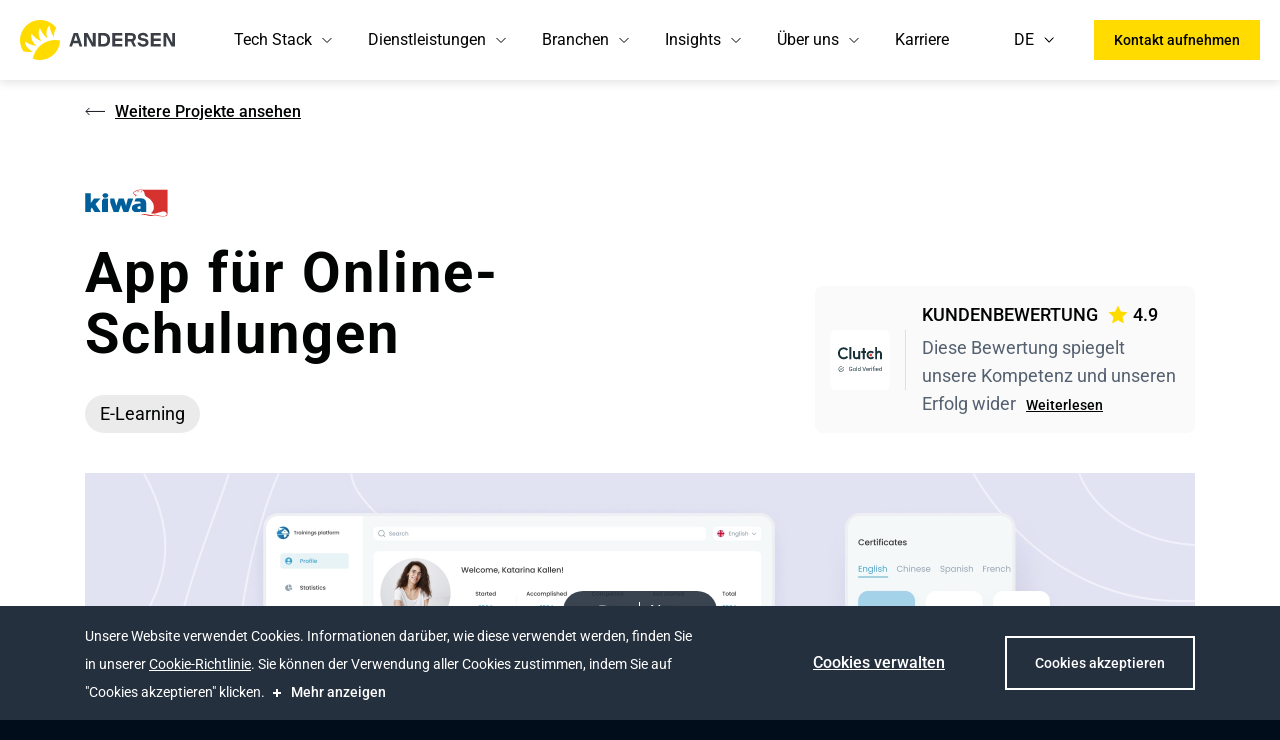

--- FILE ---
content_type: application/javascript
request_url: https://andersenlab.de/react-assets/26258-37031b27894d0c769812.js
body_size: 443
content:
"use strict";(self.webpackChunkandersen_site_gatsby=self.webpackChunkandersen_site_gatsby||[]).push([[26258],{26258:function(e,t,a){a.r(t),a.d(t,{default:function(){return m}});var n=a(96540),l=a(34021),o=a(16371),i=a(59175),c=a(90278),s=a(8125),r=a(43460);var m=(0,c.PA)((function(e){let{animation:t="show",modalID:a="LangNotificationModal"}=e;const m=(0,s.mz)(["common","langNotificationModal"]),d=c.yl.modalID===a,{href:u,target:f,title:g,subtitle:N}=c.yl.modalProps;return n.createElement(l.A,{isOpen:d,closeModalCallback:c.yl.close,containerMod:"langNotificationModal",contentMod:"paddingXXL",closeButton:!1,animation:t},(e=>n.createElement("div",{className:r.Qs},n.createElement(i.A,{tag:"h4",className:r.DD},null!=g?g:m("langNotificationTitle")),n.createElement("p",{className:r.VA},null!=N?N:m("langNotificationSubtitle")),n.createElement("a",{href:u,target:f,className:r.nf,onClick:e},m("continue")),n.createElement(o.A,{onClose:e,theme:"dark"}))))}))}}]);
//# sourceMappingURL=26258-37031b27894d0c769812.js.map

--- FILE ---
content_type: application/javascript
request_url: https://andersenlab.de/react-assets/79403-6e56facf1bede6585a00.js
body_size: 950
content:
(self.webpackChunkandersen_site_gatsby=self.webpackChunkandersen_site_gatsby||[]).push([[79403],{79403:function(e,t,a){var c=a(96540);function n(e){return c.createElement("svg",e,[c.createElement("rect",{width:"24",height:"24",rx:"12",key:0}),c.createElement("path",{fillRule:"evenodd",clipRule:"evenodd",d:"M24 0H0v24h24V0ZM11.083 7.733a4.669 4.669 0 0 0-.984-.096H6.545v7.636h3.66c.334 0 .667-.043.99-.128.32-.086.605-.217.856-.396.25-.178.45-.408.598-.69.148-.281.222-.615.222-1 0-.478-.114-.886-.344-1.224-.23-.339-.576-.576-1.042-.712.338-.163.594-.374.767-.63.172-.257.26-.578.26-.963 0-.357-.059-.656-.176-.899a1.468 1.468 0 0 0-.492-.583 2.1 2.1 0 0 0-.76-.315Zm-.465 2.78c-.19.143-.434.214-.73.214l-1.681.001V8.942H9.76c.144 0 .287.012.428.037.138.025.259.07.365.134.106.064.19.153.254.267.063.114.095.26.095.438 0 .321-.094.553-.285.695Zm-.17 3.406a2.201 2.201 0 0 1-.465.048H8.207v-2.095h1.808c.36 0 .649.083.868.251.218.167.328.448.328.84 0 .199-.034.363-.101.491a.81.81 0 0 1-.27.305 1.142 1.142 0 0 1-.391.16Zm5.486.22c-.424 0-.748-.111-.974-.332-.225-.22-.348-.577-.369-1.067h3.945a3.956 3.956 0 0 0-.106-1.23 3.028 3.028 0 0 0-.481-1.049 2.436 2.436 0 0 0-.851-.732c-.346-.182-.752-.273-1.217-.273-.416 0-.795.075-1.137.224-.342.15-.637.355-.884.615-.246.26-.437.568-.57.925-.135.356-.202.741-.202 1.154 0 .428.066.82.196 1.177.13.356.315.662.555.92.24.256.533.454.878.593.345.139.733.208 1.163.208.62 0 1.15-.143 1.587-.428.437-.285.762-.759.973-1.422h-1.322c-.05.171-.183.334-.402.487a1.33 1.33 0 0 1-.782.23Zm-.096-3.54c.367 0 .64.1.82.3.18.199.305.491.376.876h-2.443c.007-.107.03-.228.069-.364a1.116 1.116 0 0 1 .581-.69c.158-.08.357-.122.597-.122Zm1.548-2.575h-3.052v.856h3.052v-.856Z",fill:"currentColor",key:1})])}n.defaultProps={fill:"none",viewBox:"0 0 24 24"},e.exports=n,n.default=n}}]);
//# sourceMappingURL=79403-6e56facf1bede6585a00.js.map

--- FILE ---
content_type: application/javascript
request_url: https://andersenlab.de/react-assets/component---src-pages-de-project-cases-project-page-slug-jsx-175f43626441bc528123.js
body_size: 7976
content:
(self.webpackChunkandersen_site_gatsby=self.webpackChunkandersen_site_gatsby||[]).push([[79388],{10355:function(e,t,a){"use strict";a.r(t),a.d(t,{Component:function(){return i}});var n=a(96540),l=a(46942),s=a.n(l),c=a(15691),r=a(7946);function i(e){let{content:{text:t,list:a},className:l}=e;return n.createElement("div",{className:s()(l,r.wrapper)},n.createElement(c.x,{xsm:{cols:1},sm:{cols:2},md:{cols:2},lg:{cols:2},xl:{cols:2}},n.createElement(c.E,null,n.createElement("div",{className:r.text},t)),n.createElement(c.E,null,n.createElement("ul",{className:r.list},a.map((e=>n.createElement("li",{key:e,className:r.listItem},e)))))))}},10555:function(e,t,a){"use strict";a.r(t),a.d(t,{Component:function(){return s}});var n=a(96540),l=a(33242);function s(e){let{content:t,className:a}=e;return n.createElement("div",{className:a},n.createElement("ul",{className:l.list},t&&n.createElement("ul",{className:l.technologies},t.map((e=>n.createElement("li",{className:l.technologiesItem,key:e},e))))))}},20281:function(e,t,a){"use strict";a.r(t),a.d(t,{Component:function(){return p}});var n=a(96540),l=a(46942),s=a.n(l),c=a(25004),r=a(3301),i=a(86578),o=a(62195),m=a(76379),u=a(62504);const d=(0,n.lazy)((()=>Promise.all([a.e(71869),a.e(72076)]).then(a.bind(a,38695))));function p(e){let{content:t,className:a}=e;const{modalState:l,showModal:p,hideModal:v}=(0,m.Eq)(),{0:E,1:N}=(0,n.useState)(0),{0:f,1:h}=(0,n.useState)(null),g=(0,n.useRef)(),b=(0,n.useRef)(),{width:k}=(0,m.G4)(),{0:w,1:y}=(0,n.useState)({currentPhotoIndex:1,topSliderSettings:{arrows:!1,fade:!0,swipe:!0,centerMode:!0,centerPadding:0,asNavFor:b.current},bottomSliderSettings:{arrows:!1,asNavFor:g.current}});(0,n.useEffect)((()=>{y((e=>({...e,topSliderSettings:{...e.topSliderSettings},bottomSliderSettings:{...e.bottomSliderSettings,slidesToShow:t.length>6?6:t.length}})))}),[]);const{topSliderSettings:A,bottomSliderSettings:x}=w,C=()=>{g.current.slickNext(),b.current.slickNext()},S=()=>{g.current.slickPrev(),b.current.slickPrev()},L=(0,n.useMemo)((()=>({arrows:!1,customPaging:r.zP.bind(null,t.length,E),appendDots:r.WB,dotsClass:"slick-pagination",initialSlide:0,dots:!0,fade:!0,slidesToShow:1,slidesToScroll:1})),[t.length,E]),P=(0,n.useCallback)(((e,t)=>{N(t)}),[]),j=(0,n.useCallback)((e=>{h(e),p()}),[]);return n.createElement("div",{className:s()(a,u.wrapper)},k<545?n.createElement("div",{className:"defaultSlider"},n.createElement(c.A,Object.assign({},L,{beforeChange:P}),t.map(((e,t)=>{let{img:a,figcapture:l}=e;return n.createElement("figure",{key:`Slide-${t}`,className:u.figure},n.createElement(i.A,{src:a,alt:null!=l?l:`Slide-${t}`,className:u.bigImg}),n.createElement(o.A,{className:u.zoomBtn,onClick:()=>j(a)}),l&&n.createElement("figcaption",{className:u.figcaption},l))})))):n.createElement(n.Fragment,null,n.createElement(c.A,Object.assign({ref:g,onSwipe:e=>"left"===e?C():S(),beforeChange:(e,t)=>{N(t),y((e=>({...e,currentPhotoIndex:t+1})))}},A),t.map(((e,t)=>{let{img:a,figcapture:l}=e;return n.createElement("figure",{key:`Slide-${t}`,className:u.figure},n.createElement(i.A,{src:a,alt:null!=l?l:`Slide-${t}`,className:u.bigImg}),n.createElement(o.A,{className:u.zoomBtn,onClick:()=>j(a)}),l&&n.createElement("figcaption",{className:u.figcaption},l))}))),n.createElement("div",{className:u.bottomWrapper},n.createElement("div",{className:u.navigation},n.createElement("button",{className:s()(u.arrow,u.next),onClick:C}),n.createElement("button",{className:s()(u.arrow,u.prev),onClick:S})),n.createElement(c.A,Object.assign({ref:b},x,{className:u.bottomSlider}),t.map(((e,t)=>{let{img:a,figcapture:l}=e;return n.createElement(i.A,{key:`Slide-${t}`,src:a,alt:null!=l?l:`Slide-${t}`,onClick:()=>(e=>{g.current.slickGoTo(e),b.current.slickGoTo(e)})(t)})}))),n.createElement("div",{className:u.amount},w.currentPhotoIndex,"/",t.length))),n.createElement(n.Suspense,{fallback:null},n.createElement(d,{isOpen:l.isOpen,closeModalCallback:v,img:{desktop:f}})))}},27130:function(e,t,a){"use strict";a.r(t),a.d(t,{Component:function(){return u}});var n=a(96540),l=a(46942),s=a.n(l),c=a(59175),r=a(15691),i=a(85061),o=a(86578),m=a(37680);function u(e){let{content:{title:t,items:a},className:l}=e;return n.createElement("div",{className:s()(l,m.wrapper)},t&&n.createElement(c.A,{tag:"h4",className:m.blockTitle},t),n.createElement(r.x,{xsm:{cols:2},sm:{cols:2},md:{cols:2},lg:{cols:2},xl:{cols:3}},a.map((e=>{let{name:t,icon:a,url:l}=e;return n.createElement(r.E,{key:t},n.createElement(i.A,{href:l,className:m.link},n.createElement("span",{className:m.title},t),n.createElement(o.A,{src:a,alt:t,className:m.icon})))}))))}},27278:function(e,t,a){var n={"./cards":41561,"./cards.jsx":41561,"./cards.module.scss":62080,"./charts":62528,"./charts.jsx":62528,"./charts.module.scss":68844,"./client":54067,"./client.jsx":54067,"./client.module.scss":94514,"./details":30722,"./details.jsx":30722,"./details.module.scss":28435,"./documents":27130,"./documents.jsx":27130,"./documents.module.scss":37680,"./icons":29622,"./icons.jsx":29622,"./icons.module.scss":53087,"./image":42239,"./image.jsx":42239,"./image.module.scss":42134,"./list":70902,"./list.jsx":70902,"./list.module.scss":36807,"./notification":52499,"./notification.jsx":52499,"./numberedlist":83170,"./numberedlist.jsx":83170,"./numberedlist.module.scss":82859,"./review":92518,"./review.jsx":92518,"./review.module.scss":21303,"./slashlist":10555,"./slashlist.jsx":10555,"./slashlist.module.scss":33242,"./slider":20281,"./slider.jsx":20281,"./slider.module.scss":62504,"./steps":60753,"./steps.jsx":60753,"./steps.module.scss":12304,"./subtitle":81750,"./subtitle.jsx":81750,"./subtitle.module.scss":55359,"./text":87675,"./text.jsx":87675,"./text.module.scss":98354,"./textincolumns":59165,"./textincolumns.jsx":59165,"./textincolumns.module.scss":81884,"./textwithlist":10355,"./textwithlist.jsx":10355,"./textwithlist.module.scss":7946,"./video":46185,"./video.jsx":46185,"./video.module.scss":80680,"./videowithbackground":30565,"./videowithbackground.jsx":30565,"./videowithbackground.module.scss":30036};function l(e){var t=s(e);return a(t)}function s(e){if(!a.o(n,e)){var t=new Error("Cannot find module '"+e+"'");throw t.code="MODULE_NOT_FOUND",t}return n[e]}l.keys=function(){return Object.keys(n)},l.resolve=s,e.exports=l,l.id=27278},29622:function(e,t,a){"use strict";a.r(t),a.d(t,{Component:function(){return u}});var n=a(96540),l=a(46942),s=a.n(l),c=a(8125),r=a(15691),i=a(86578),o=a(81782),m=a(53087);function u(e){let{content:t,className:a}=e;const{0:l,1:u}=(0,n.useState)(!1),d=(0,c.mz)(["common"]);return n.createElement("div",{className:s()(a,m.wrapper)},n.createElement(r.x,{xsm:{cols:2},sm:{cols:2},md:{cols:4},lg:{cols:4},xl:{cols:4}},t.map((e=>{let{icon:t,label:a,sub:c,additionalSub:p}=e;return n.createElement(r.E,{key:a},t&&n.createElement(i.A,{src:t,alt:a,className:m.icon}),n.createElement("p",{className:m.itemName},a),n.createElement(o.A,{className:m.itemDescription},c),p&&n.createElement("div",{className:m.additional},n.createElement("button",{className:s()(m.additionalButton,l&&m.hide),onClick:()=>u(!l)},d(l?"hideAll":"viewAll")),n.createElement("div",{className:s()(m.additionalPopup,l&&m.visible)},p.map((e=>{let{title:t,description:a}=e;return n.createElement("div",{key:t,className:m.additionalSection},t&&n.createElement("p",null,t),n.createElement("p",null,a))})))))}))))}},30565:function(e,t,a){"use strict";a.r(t),a.d(t,{Component:function(){return i}});var n=a(96540),l=a(46942),s=a.n(l),c=a(23058),r=a(30036);function i(e){let{content:t,className:a}=e;const{link:l,background:i}=t;return n.createElement("div",{className:s()(a,r.wrapper)},n.createElement(c.A,{className:r.backgroundPicture,classImage:r.backgroundImg,src:i}),n.createElement("video",{autoPlay:!0,muted:!0,loop:!0,className:r.video},n.createElement("source",{src:l,type:"video/mp4"})))}},30722:function(e,t,a){"use strict";a.r(t),a.d(t,{Component:function(){return d}});var n=a(96540),l=a(46942),s=a.n(l),c=a(7867),r=a(8125),i=a(76379),o=a(28435);const m=e=>{let{items:t,hiddenContent:a,showPopup:l,setShowPopup:m}=e;const u=(0,n.useRef)(),d=(0,n.useRef)(),p=(0,r.mz)(["common"]),v=((e,t,a)=>{const{0:l,1:s}=(0,n.useState)({}),c=(0,n.useCallback)((()=>{if(!t.current||!a.current)return;const e=a.current.getBoundingClientRect(),n=t.current.getBoundingClientRect(),l=window.innerWidth,c={};if(l<544)return c.left="20px",c.right="auto",void s(c);const r=e.right-n.width;e.right>l||r>=0?(c.right="0px",c.left="auto"):(c.left="0px",c.right="auto"),s(c)}),[t,a]);return(0,n.useEffect)((()=>{if(!e)return;setTimeout(c,0);const t=()=>c();return window.addEventListener("resize",t),()=>window.removeEventListener("resize",t)}),[e,c]),l})(l,u,d);return(0,i.Ls)([d],(()=>m(!1))),n.createElement("div",{className:o.technologiesWrapper},null==t?void 0:t.map((e=>n.createElement(c.A,{key:e,theme:"oval",className:o.tag},e))),a&&n.createElement("div",{ref:d,className:o.hiddenContent},n.createElement("button",{className:s()(o.viewButton,l&&o.hide),onClick:()=>m(!l)},p(l?"hideAll":"viewAll")),n.createElement("div",{ref:u,className:s()(o.popUp,l&&o.visible),style:v},a.map((e=>{let{title:t,description:a}=e;return n.createElement("div",{key:t,className:o.popUpSection},t&&n.createElement("span",{className:o.popupTitle},t)," ",n.createElement("span",null,a))})))))},u=e=>{let{item:t,showPopup:a,setShowPopup:l}=e;const{type:s,title:c,description:r,items:i,hiddenContent:u}=t;return n.createElement("div",{className:o.row},n.createElement("span",{className:o.title},c),"technologies"===s?n.createElement(m,{items:i,hiddenContent:u,showPopup:a,setShowPopup:l}):n.createElement("span",{className:o.description},r))};function d(e){let{content:t,className:a}=e;const{0:l,1:c}=(0,n.useState)(!1);return n.createElement("div",{className:s()(a,o.wrapper)},t.map(((e,t)=>n.createElement(u,{key:`${e.type}-${t}`,item:e,showPopup:l,setShowPopup:c}))))}},41561:function(e,t,a){"use strict";a.r(t),a.d(t,{Component:function(){return o}});var n=a(96540),l=a(46942),s=a.n(l),c=a(15691),r=a(8106),i=a(62080);function o(e){let{content:t,className:a}=e;return n.createElement("div",{className:s()(a,i.wrapper)},n.createElement(c.x,{sm:{cols:1},md:{cols:2},lg:{cols:3},xl:{cols:3}},t.map((e=>{let{title:t,subtitle:a,list:l,secondDescription:s}=e;return n.createElement(c.E,{key:t},n.createElement(r.A,{title:t,subtitle:a,list:l,secondDescription:s,theme:"withShadow"}))}))))}},42239:function(e,t,a){"use strict";a.r(t),a.d(t,{Component:function(){return u}});var n=a(96540),l=a(46942),s=a.n(l),c=a(23058),r=a(62195),i=a(76379),o=a(42134);const m=(0,n.lazy)((()=>Promise.all([a.e(71869),a.e(72076)]).then(a.bind(a,38695))));function u(e){var t,a;let{content:l,className:u,lazy:d}=e;const{caption:p,img:v}=l,{modalState:E,showModal:N,hideModal:f}=(0,i.Eq)(),h=p?"figure":"div";return n.createElement("div",{className:s()(u,o.wrapper)},n.createElement(h,{className:o.figure},n.createElement("div",{className:o.pictureWrapper},n.createElement(c.A,{lazy:d,src:v,className:o.picture,alt:null!==(t=null!==(a=null==v?void 0:v.alt)&&void 0!==a?a:p)&&void 0!==t?t:"Visual concept"}),n.createElement(r.A,{className:o.iconWrapper,onClick:N})),p&&n.createElement("figcaption",{className:o.figcaption},p)),n.createElement(n.Suspense,{fallback:null},n.createElement(m,{isOpen:E.isOpen,closeModalCallback:f,img:v})))}},46185:function(e,t,a){"use strict";a.r(t),a.d(t,{Component:function(){return r}});var n=a(96540),l=a(46942),s=a.n(l),c=a(80680);function r(e){let{content:t,className:a}=e;const{link:l,text:r}=t;return n.createElement("figure",{className:s()(a,c.wrapper)},r&&n.createElement("figcaption",{className:c.videoText},r),n.createElement("video",{autoPlay:!0,muted:!0,loop:!0,className:c.video},n.createElement("source",{src:l,type:"video/mp4"})))}},52499:function(e,t,a){"use strict";a.r(t),a.d(t,{Component:function(){return c}});var n=a(96540),l=a(17279),s=a(53384);function c(e){let{content:t,className:a}=e;const{icon:c,text:r,button:i}=t,{type:o,options:m}=i;return n.createElement(l.A,{icon:c,content:r,className:a,Button:i&&n.createElement(s.A,{theme:"secondary",tag:"link"===o.toLowerCase()?"a":"button",href:m.link},m.name)})}},54067:function(e,t,a){"use strict";a.r(t),a.d(t,{Component:function(){return m}});var n=a(96540),l=a(46942),s=a.n(l),c=a(81782),r=a(59175),i=a(23058),o=a(94514);function m(e){let{content:t,className:a}=e;const{title:l,description:m,location:u,image:d}=t,{label:p,countryName:v}=u;return n.createElement("div",{className:s()(a,o.wrapper)},n.createElement("div",null,n.createElement(r.A,{tag:"h2",size:"h3"},l),n.createElement(c.A,{tag:"p",className:o.description},m),n.createElement("div",{className:o.location},n.createElement("span",{className:o.locationLabel},p),n.createElement("span",{className:o.locationName},v))),n.createElement(i.A,{src:d,alt:`${u} on the map`,className:o.picture,classImage:o.img}))}},59165:function(e,t,a){"use strict";a.r(t),a.d(t,{Component:function(){return r}});var n=a(96540),l=a(46942),s=a.n(l),c=a(81884);function r(e){let{content:t,columnCount:a=2,className:l}=e;const r={"--columnCount":a};return n.createElement("div",{className:s()(l,c.wrapper),style:r},t.map(((e,t)=>n.createElement("p",{key:t,className:c.text},e))))}},60753:function(e,t,a){"use strict";a.r(t),a.d(t,{Component:function(){return o}});var n=a(96540),l=a(46942),s=a.n(l),c=a(59175),r=a(800),i=a(12304);function o(e){let{content:t,className:a}=e;return n.createElement("div",{className:s()(a)},n.createElement("section",{className:i.section},null==t?void 0:t.map((e=>{let{title:t,description:a}=e;return n.createElement("div",{key:t,className:i.item},n.createElement(c.A,{tag:"h3",size:"h4",className:i.itemName},t),n.createElement(r.A,{size:"md",className:i.itemDescription},a))}))))}},62528:function(e,t,a){"use strict";a.r(t),a.d(t,{Component:function(){return m}});var n=a(96540),l=a(46942),s=a.n(l);function c(e){let{value:t,max:a}=e;const l=Number(t.replace("%","")),s=Number(a.replace("%","")),c=isNaN(l)||isNaN(s)?100:l/s*100;return n.createElement("svg",{width:"108",height:"108",xmlns:"http://www.w3.org/2000/svg",viewBox:"0 0 108 108",style:{display:"block",minWidth:"100px",minHeight:"100px",transform:"rotate(90deg) scaleX(-1)"}},n.createElement("circle",{r:"50",cy:"54",cx:"54",style:{strokeWidth:"1",stroke:"#e3e3e3"},fill:"transparent"}),n.createElement("circle",{r:"50",fill:"transparent",cy:"54",cx:"54",style:{strokeWidth:"2",stroke:"#ffdb00",strokeDasharray:314.159,strokeDashoffset:""+(100+c)/100*314}}),n.createElement("line",{x1:"100",y1:"54",x2:"108",y2:"54",style:{strokeWidth:"1",stroke:"#e3e3e3"},fill:"none"}),n.createElement("g",{style:{transform:`rotate(${-c/100*360}deg)`,transformOrigin:"center center"},fill:"transparent"},n.createElement("circle",{r:"4",cx:"104",cy:"54",fill:"#ffdb00"}),n.createElement("circle",{r:"50",cy:"54",cx:"54",fill:"transparent"})))}var r=a(81782),i=a(86970),o=a(68844);function m(e){let{content:t,className:a}=e;return n.createElement("div",{className:s()(a,o.wrapper)},t.map((e=>{let{value:t,max:a,label:l,hint:s}=e;return n.createElement("div",{key:l,className:o.item},n.createElement("div",{className:o.progressDataWrapper},t&&n.createElement(c,{value:t,max:a}),n.createElement("div",{className:o.progressData},n.createElement("p",{className:o.itemName},t))),n.createElement("div",{className:o.textWrapper},n.createElement(r.A,{tag:"span",className:o.text},l),s&&n.createElement(i.A,{content:s,withIcon:!0,closeOnScroll:!0,className:o.hint})))})))}},63529:function(e,t,a){"use strict";a.r(t),a.d(t,{Head:function(){return se},default:function(){return le}});var n=a(96540),l=a(46942),s=a.n(l),c=a(86462),r=a(85061),i=a(59175),o=a(86578),m=a(7867),u=a(23058),d=a(8125),p=a(25734),v=a(30681);function E(e){let{className:t,name:a,photo:l,linkedin:c,position:i,company:m,company_link:u,short_description:E,verified:f,firstTabLabel:h,setActive:g}=e;const b=(0,d.mz)(["common"]),k="Clutch.co"===(null==f?void 0:f.type);return n.createElement("div",{className:s()(v.Nr,t)},n.createElement("div",{className:v.MM},n.createElement(o.A,{className:v.jW,src:l,alt:null!=a?a:"Person"}),n.createElement("div",{className:v.pG},a&&(c?n.createElement(r.A,{href:c,className:v.UU},a,n.createElement(p.A,{name:"linkedin-square",className:v.Gh})):n.createElement("p",{className:v.UU},a)),n.createElement("p",{className:v.G1},i," ",u?n.createElement(r.A,{href:u,className:v.mm},m):n.createElement("span",null,m))),k&&n.createElement(r.A,{href:null==f?void 0:f.link,className:v.qW},n.createElement(o.A,{className:v.zh,src:"https://static.andersenlab.com/andersenlab/new-andersensite/icons/clutch-verified-color.svg",alt:"Clutch.co"}))),n.createElement("div",{className:v.tC},n.createElement("p",{className:v.Qq},E),n.createElement("div",{className:v.nf,onClick:()=>(g(h),void setTimeout(N,100))},b("readMore"))))}function N(){const e=document.getElementById("review").getBoundingClientRect().top-document.body.getBoundingClientRect().top-180;window.scrollTo({top:e,behavior:"smooth"})}var f=a(67424);const h="https://clutch.co/profile/andersen?_gl=1%2A1e4hsnw%2A_ga%2AMzYyODA2Nzc4LjE2Njg2ODUyMjk.%2A_ga_SK8K6HV271%2AMTY3MjMwNjQ1Mi4xMDcuMS4xNjcyMzEwNjA3LjQ5LjAuMA..&sort_by=date_ACS#summary";function g(e){let{className:t}=e;const a=(0,d.mz)(["common","reviewCard"]);return n.createElement(r.A,{className:s()(f.Nr,t),href:h},n.createElement("div",{className:f.P0},n.createElement(o.A,{className:f.Kk,src:"https://static.andersenlab.com/andersenlab/new-andersensite/icons/clutch-verified-color.svg",alt:"Clutch.co"})),n.createElement("div",{className:f.pG},n.createElement("div",{className:f.$},n.createElement("div",{className:f.DD},a("reviewCardTitle")),n.createElement("div",{className:f.O0},"4.9")),n.createElement("div",{className:f.Qq},a("reviewCardText"),n.createElement("div",{className:f.nf},a("readMore")))))}var b=a(91906),k=a(85751);function w(e){var t;let{title:a,showButton:l=!0,logo:p,tags:v,image:N,review:f,displayReview:h=!0,firstTabLabel:b,setActive:w,isNda:y}=e;const A=(0,d.mz)(["common","reviewShield","nda"]),{state:x}=(0,c.useLocation)(),C=(0,n.useMemo)((()=>null!=x&&x.prevPath?{name:A("backToPreviousPage"),url:`${null==x?void 0:x.prevPath}#concepts-list`}:{name:A("seeMoreProjects"),url:"/case-studies"}),[x]),S=null!==(t=null==p?void 0:p.color)&&void 0!==t?t:null==p?void 0:p.white;return n.createElement("section",{className:k.kL},n.createElement("div",{className:k.Zp},C&&l&&n.createElement(r.A,{href:C.url,className:k.nf,onClick:C.handleClick},C.name),y?n.createElement("div",{className:k.Jw},n.createElement("div",{className:k.KF},n.createElement("div",{className:k.y$},"nda")),n.createElement("p",{className:k.ti},A("ndaCustomerText"))):S&&n.createElement(o.A,{className:s()(k.wm,!p.color&&k.wH),src:S,alt:a}),n.createElement("div",{className:s()(k.$,!h&&k.dv)},n.createElement("div",{className:k.gH},n.createElement(i.A,{tag:"h1",size:"h1Cases",className:k.DD},a),v&&n.createElement("div",{className:k.GA},null==v?void 0:v.map((e=>n.createElement(m.A,{key:e,theme:"oval"},e))))),h&&(f?n.createElement(E,Object.assign({className:k.Xe,firstTabLabel:b,setActive:w},f)):n.createElement(g,{className:k.Xe}))),N&&n.createElement(u.A,{alt:a,src:N,className:k.li,classImage:k.Sl,lazy:!1})))}w.displayName="Intro";var y=(0,b.X)(w),A=a(27719),x=a(897),C=a(81782);const S=e=>a(27278)(`./${e.toLowerCase()}`);function L(e){let{type:t,...a}=e;const{Component:l}=S(t);return n.createElement(l,a)}var P=a(18073);function j(e){let{sections:t}=e;return n.createElement(n.Fragment,null,null==t?void 0:t.map(((e,t)=>{let{title:a,description:l,blocks:c}=e;return n.createElement("section",{key:a+t,className:s()(P.uW)},(a||l)&&n.createElement("div",{className:s()(P.om,P.Zp)},a&&n.createElement(i.A,{className:P.DD,tag:"h2",size:"h3"},a),l&&n.createElement(C.A,{tag:"p",className:P.h_},l)),null==c?void 0:c.map(((e,t)=>{var a,l;return n.createElement(L,{key:`${e.type}-${t}`,theme:null!==(a=null==e?void 0:e.theme)&&void 0!==a?a:"page",type:e.type,content:e[e.type],className:(l=null==e?void 0:e.theme,"fullWidthImage"===l?P.V4:s()(P.om,P.Zp)),lazy:!1})})))})))}var I=a(800),z=a(33924);function M(e){let{imgSections:t}=e;return n.createElement(A.A,{padding:"Without"},null==t?void 0:t.map(((e,t)=>{let{img:a,titles:l,descriptions:s}=e;return n.createElement("div",{key:t,className:z.uW},n.createElement(u.A,{src:a,className:z.li,classImage:z._8}),n.createElement("div",{className:z.mn},null==l?void 0:l.map((e=>n.createElement(i.A,{key:e,tag:"h3"},e))),null==s?void 0:s.map((e=>n.createElement(I.A,{key:e},e)))))})))}function D(e){let{type:t,caseId:a,sections:l,imgSections:s}=e;const c=function(e){switch(e){case"common":return j;case"static":return M;default:return null}}(t);return n.createElement(c,{caseId:a,sections:l,imgSections:s})}var W=a(19636),T=a(22816);function O(e){let{projectData:t,active:a,setActive:l,withTabs:s=!0,theme:r="fullWidth"}=e;const i="Project Case Tabs",o=(0,c.useLocation)(),{0:m,1:u}=(0,n.useState)({"--opacity":1});B(o,t,l);const d=(0,n.useMemo)((()=>null==t?void 0:t.map((e=>{let{tabLabel:t}=e;return{id:t.toLowerCase(),tabLabel:t}}))),[t]);return n.createElement(A.A,{className:T.kL,padding:"Without",theme:r},n.createElement("div",{className:T.JF},s&&d&&n.createElement("div",{className:T.om},n.createElement(x.A,{filters:d,active:a,setActive:l,setStyles:u,tabsAriaLabel:i})),$(t,a,m,i)))}O.displayName="ProjectConcept";var _=(0,b.X)(O);const $=(e,t,a,l)=>e.map(((e,s)=>n.createElement("div",{key:e.tabLabel,id:(0,W.E)(l,s),className:T.V0,style:a,role:"tabpanel",tabIndex:0,"aria-labelledby":(0,W.l)(l,s),hidden:t!==e.tabLabel.toLowerCase()},n.createElement(D,e)))),B=(e,t,a)=>{var l;(0,n.useEffect)((()=>{var n;const l=null===(n=e.state)||void 0===n?void 0:n.prevPath;if(!l)return;const s=((e,t)=>{var a,n;const l=[{pathPattern:"design-studio",tabLabels:["visual concept","design-konzept"]},{pathPattern:"/industries/healthcare",tabLabels:["healthcare","gesundheitswesen"]},{pathPattern:"business-analysts",tabLabels:["business analysis","business analyse"]},{pathPattern:"/services/mobile-development",tabLabels:["mobile development","mobile entwicklung"]}].find((t=>{let{pathPattern:a}=t;return e.includes(a)}));if(!l)return null;const s=t.find((e=>{let{tabLabel:t}=e;return l.tabLabels.includes(t.toLowerCase())}));return null!==(a=null==s?void 0:s.tabLabel.toLowerCase())&&void 0!==a?a:null===(n=t[0])||void 0===n?void 0:n.tabLabel.toLowerCase()})(l,t);s&&a(s)}),[t,a,null===(l=e.state)||void 0===l?void 0:l.prevPath])};var R=a(30200),U=a(31070),F=a.n(U),K=a(77165),G=a(6994),q=a(90278),H=a(15702),X=a(30627);const Q=(0,q.PA)((function(e){let{id:t="related-cases",pageId:a,relatedCasesKey:l}=e;const s=(0,d.mz)(["common"]),c=(0,d.uU)(),{0:r,1:o}=(0,n.useState)(null);return(0,n.useEffect)((()=>{F().getRelatedCases(l,a,c).then((e=>{o(e),q.eP.setItems(e)}))}),[]),r&&0!==r.length?n.createElement(A.A,{id:t},n.createElement("div",{className:X.iE},n.createElement(i.A,{tag:"h2"},s("relatedCases")),n.createElement(K.A,{CardComponent:G.A,items:r,pageSize:4,gridConfig:H.$,layout:"projects"}))):null}));Q.displayName="RelatedCases";var V=(0,b.X)(Q),J=a(64810),Y=a(96242);function Z(e){let{className:t,nextLink:a,prevLink:l,linksPayload:c}=e;return n.createElement("nav",{className:s()(Y.Lg,t)},n.createElement(r.A,{className:s()(Y.nf,Y.YL,!l&&Y.r9),href:"history"!==l?l:void 0,state:c,onClick:e=>{"history"===l&&((0,J.navigate)(-1),e.preventDefault())}},"Prev"),n.createElement("div",{className:Y.me}),n.createElement(r.A,{className:s()(Y.nf,Y.K2,!a&&Y.r9),href:a,state:c},"Next"))}var ee=a(29901);var te=(0,q.PA)((function(){const{pathname:e,state:t}=(0,c.useLocation)(),a=Array.from(q.eP.getItems()),{nextLink:l,prevLink:r,linksPayload:i}=(0,n.useMemo)((()=>{let n="",l="",s={...t};if(null!=t&&t.navItems){var c,r;const a=t.navItems.indexOf(e);n=null!==(c=t.navItems[a+1])&&void 0!==c?c:"",l=null!==(r=t.navItems[a-1])&&void 0!==r?r:""}else{var i,o,m,u;n=(null==t?void 0:t.prevLink)!==(null==a||null===(i=a[0])||void 0===i?void 0:i.project_url)?null==a||null===(o=a[0])||void 0===o?void 0:o.project_url:null!==(m=null==a||null===(u=a[1])||void 0===u?void 0:u.project_url)&&void 0!==m?m:"",l=null!=t&&t.prevLink?"history":"",s={...s,prevLink:e}}return{nextLink:n,prevLink:l,linksPayload:s}}),[a,t,e]);return l||r?n.createElement(Z,{className:s()(ee.x0,!q.UL.seen&&ee.iO),nextLink:l,prevLink:r,linksPayload:i}):null})),ae=a(75756),ne=JSON.parse('{"_":{"title":"Kostenlose Beratung anfordern"}}');function le(e){let{data:{projectPage:t}}=e;const{pageId:a,relatedCasesKey:l}=t,s=t.projectData[0].tabLabel.toLowerCase(),{0:c,1:r}=(0,n.useState)(s);return n.createElement(n.Fragment,null,n.createElement(y,Object.assign({},t.intro,{isNda:t.isNda,firstTabLabel:s,setActive:r})),n.createElement(_,{projectData:t.projectData,active:c,setActive:r}),t.showForm&&n.createElement(A.A,{padding:"Without",theme:"fullWidth"},n.createElement(R.A,ne._)),t.relatedCasesKey&&n.createElement(A.A,{padding:"Without",theme:"fullWidth"},n.createElement(V,{relatedCasesKey:l,pageId:a})),n.createElement(te,null))}const se=e=>{let{location:t,data:{projectPage:a}}=e;return n.createElement(ae.A,Object.assign({},a.head,t))}},70902:function(e,t,a){"use strict";a.r(t),a.d(t,{Component:function(){return i}});var n=a(96540),l=a(46942),s=a.n(l),c=a(81782),r=a(36807);function i(e){let{content:{description:t,list:a},className:l,theme:i}=e;return n.createElement("div",{className:s()(r.wrapper,l)},t&&n.createElement("p",{className:r.listTitle},t),n.createElement("ul",{className:r.list},a.map((e=>n.createElement(c.A,{key:e,tag:"li",className:s()(r.listItem,r[i])},e)))))}},81750:function(e,t,a){"use strict";a.r(t),a.d(t,{Component:function(){return r}});var n=a(96540),l=a(46942),s=a.n(l),c=a(55359);function r(e){let{content:t,className:a}=e;const{text:l}=t;return n.createElement("div",{className:s()(a,c.wrapper)},n.createElement("p",{className:s()(c.text)},l))}},83170:function(e,t,a){"use strict";a.r(t),a.d(t,{Component:function(){return i}});var n=a(96540),l=a(46942),s=a.n(l),c=a(59175),r=a(82859);function i(e){let{content:{title:t,description:a,list:l},className:i}=e;return n.createElement("div",{className:s()(i,r.wrapper)},t&&n.createElement(c.A,{className:r.title,tag:"h3",size:"h4"},t),a&&n.createElement("p",{className:r.subtitle},a),n.createElement("ol",{className:r.list},l.map((e=>n.createElement("li",{key:e,className:r.listItem},e)))))}},87675:function(e,t,a){"use strict";a.r(t),a.d(t,{Component:function(){return o}});var n=a(96540),l=a(46942),s=a.n(l),c=a(86578),r=a(81782),i=a(98354);function o(e){let{content:t,className:a}=e;const{icon:l,title:o,text:m}=t;return n.createElement("div",{className:s()(a,i.wrapper)},l&&n.createElement(c.A,{src:l,alt:null!=o?o:"Icon",className:i.icon}),o&&n.createElement("p",{className:i.title},o),n.createElement(r.A,{tag:"p",className:i.text},m))}},92518:function(e,t,a){"use strict";a.r(t),a.d(t,{Component:function(){return d}});var n=a(96540),l=a(46942),s=a.n(l),c=a(86578),r=a(85061),i=a(25734),o=a(86970),m=a(8125),u=a(21303);function d(e){let{content:t,className:a,theme:l}=e;const{name:d,photo:p,position:v,description:E,linkedin:N,company:f,company_link:h,verified:g}=t,b=(0,m.mz)(["testimonials"]),k="Clutch.co"===(null==g?void 0:g.type);return n.createElement("div",{className:s()(a,u.feedbackWrapper,l&&u[l]),id:"review"},n.createElement("div",null,n.createElement("p",{className:u.text},E),n.createElement("figure",{className:u.reviewer},n.createElement(c.A,{className:u.reviewerPhoto,src:p,alt:"Person"}),n.createElement("figcaption",{className:u.reviewerInfo},d&&(N?n.createElement(r.A,{href:N,className:u.reviewerName},d,n.createElement(i.A,{name:"linkedin-square",className:u.linkedinIcon})):n.createElement("p",{className:u.reviewerName},d)),v&&n.createElement("p",{className:u.reviewerPosition},v," ",f&&(h?n.createElement(r.A,{href:h,className:u.link},f):n.createElement(n.Fragment,null,f)))))),k&&n.createElement("div",{className:u.clutchWrapper},n.createElement(r.A,{href:null==g?void 0:g.link,className:u.clutchLink},n.createElement(c.A,{className:u.clutchIcon,src:"https://static.andersenlab.com/andersenlab/new-andersensite/icons/clutch-verified-color.svg",alt:"Clutch.co"}),n.createElement("div",{className:u.clutchHint},n.createElement(o.A,{closeOnHover:!0,zIndex:111,content:b("Clutch.co"),withIcon:!0}))),n.createElement("div",{className:u.clutchInfo},n.createElement(i.A,{name:"protected-privacy",className:u.protectionIcon}),n.createElement("p",{className:u.clutchDescription},b("reviewClutch")))))}}}]);
//# sourceMappingURL=component---src-pages-de-project-cases-project-page-slug-jsx-175f43626441bc528123.js.map

--- FILE ---
content_type: application/javascript
request_url: https://andersenlab.de/react-assets/62891-33d51eb9e5fffa08d7ef.js
body_size: 265
content:
(self.webpackChunkandersen_site_gatsby=self.webpackChunkandersen_site_gatsby||[]).push([[62891],{62891:function(e,t,n){var r=n(96540);function s(e){return r.createElement("svg",e,r.createElement("path",{stroke:"currentColor",strokeMiterlimit:"10",d:"M9.25 1L5.12 5.32 1 1"}))}s.defaultProps={fill:"none",viewBox:"0 0 10 7"},e.exports=s,s.default=s}}]);
//# sourceMappingURL=62891-33d51eb9e5fffa08d7ef.js.map

--- FILE ---
content_type: image/svg+xml
request_url: https://static.andersenlab.com/andersenlab/new-andersensite/customers/verivox-gmbh.svg
body_size: 940
content:
<svg width="140" height="32" viewBox="0 0 140 32" fill="none" xmlns="http://www.w3.org/2000/svg">
<g clip-path="url(#clip0)">
<path d="M70.5703 6.63184H75.2424V26.8239H70.5703V6.63184Z" fill="#ADB0B5"/>
<path d="M28.2505 6.63184L21.6226 24.3437L21.5683 24.4785C21.025 25.9073 19.7212 26.9587 18.1457 27.1744C17.9555 27.2013 17.7654 27.2283 17.5481 27.2283C17.3308 27.2283 17.1406 27.2013 16.9233 27.1744C15.4022 26.9587 14.1255 25.9343 13.5551 24.5594L13.4464 24.2628L6.84572 6.63184H12.3327L17.5481 20.5695L22.7363 6.63184L23.2252 5.28391C24.0945 3.07329 21.1337 0 12.0611 0C2.98852 0 -0.325408 3.77422 0.027716 8.11457C0.38084 12.428 5.43323 22.3757 7.98658 26.2848C10.4856 30.0859 13.9082 32 17.4123 32C20.9163 32 24.6377 30.2477 26.7836 24.802C28.4134 20.6773 33.7918 6.60489 33.7918 6.60489H28.2505V6.63184Z" fill="#ADB0B5"/>
<path d="M53.3759 17.0649C53.3759 17.4962 53.3488 17.8736 53.2944 18.3319H38.3546C38.8979 21.6209 41.2067 23.4541 44.2219 23.4541C46.5036 23.4541 48.1062 22.6184 49.736 21.0548L52.4795 23.4541C50.5509 25.7456 47.8889 27.2283 44.1676 27.2283C38.2731 27.2283 33.7368 22.9958 33.7368 16.7144C33.7368 10.8913 37.8656 6.17355 43.6786 6.17355C50.0892 6.17355 53.3759 11.2418 53.3759 17.0649ZM48.7582 15.2856C48.4594 12.2932 46.6666 9.97473 43.5971 9.97473C40.745 9.97473 38.7349 12.1584 38.3274 15.2856H48.7582V15.2856ZM132.476 16.4448L139.674 6.63185H134.73L130.031 13.2907L125.332 6.63185H120.252L127.45 16.5796L119.981 26.8239H124.951L129.922 19.7607L134.92 26.8239H140L132.476 16.4448ZM120.198 16.7144C120.198 22.5105 115.444 27.2553 109.577 27.2553C103.737 27.2553 98.9561 22.5375 98.9561 16.7144C98.9561 10.9183 103.71 6.17355 109.577 6.17355C115.444 6.17355 120.198 10.9183 120.198 16.7144V16.7144ZM116.069 16.7144C116.069 13.1828 113.162 10.2982 109.604 10.2982C106.046 10.2982 103.139 13.1828 103.139 16.7144C103.139 20.246 106.046 23.1306 109.604 23.1306C113.162 23.1306 116.069 20.246 116.069 16.7144ZM94.1481 6.63185L88.634 21.2974L83.1741 6.63185H78.1761L86.5152 26.797H90.7256L99.0375 6.63185H94.1481ZM56.5269 15.8248V26.797H61.199V15.8248C61.199 15.7169 61.199 15.5282 61.2261 15.2856C61.362 14.0725 62.1225 11.5653 65.8168 11.2688C66.0612 11.2418 66.3057 11.2418 66.5502 11.2418V6.60489C66.3872 6.60489 66.2242 6.60489 66.0884 6.60489C59.6778 6.82056 56.6899 11.2418 56.5269 15.5013C56.5269 15.6091 56.5269 15.7169 56.5269 15.8248V15.8248Z" fill="#ADB0B5"/>
</g>
<defs>
<clipPath id="clip0">
<rect width="140" height="32" fill="white"/>
</clipPath>
</defs>
</svg>


--- FILE ---
content_type: application/javascript
request_url: https://andersenlab.de/react-assets/55825-abe33083c2fdaeab8f00.js
body_size: 601
content:
(self.webpackChunkandersen_site_gatsby=self.webpackChunkandersen_site_gatsby||[]).push([[55825],{55825:function(e,n,l){var t=l(96540);function s(e){return t.createElement("svg",e,t.createElement("path",{fillRule:"evenodd",clipRule:"evenodd",d:"M0 0h22v22H0V0zm5.638 9.144V16.5h2.337V9.144H5.638zM5.5 6.806c0 .756.55 1.307 1.306 1.307s1.307-.55 1.307-1.307c0-.756-.55-1.306-1.307-1.306-.687 0-1.306.55-1.306 1.306zm8.662 9.694h2.2v-4.537c0-2.27-1.374-3.025-2.68-3.025-1.17 0-1.995.756-2.2 1.237V9.144h-2.2V16.5h2.337v-3.919c0-1.031.687-1.581 1.375-1.581.687 0 1.168.344 1.168 1.512V16.5z",fill:"currentColor"}))}s.defaultProps={fill:"none",viewBox:"0 0 22 22"},e.exports=s,s.default=s}}]);
//# sourceMappingURL=55825-abe33083c2fdaeab8f00.js.map

--- FILE ---
content_type: image/svg+xml
request_url: https://content.andersenlab.com/common-data/grey-logo/t-systems/1753181540.svg
body_size: 1683
content:
<svg width="234" height="48" viewBox="0 0 234 48" fill="none" xmlns="http://www.w3.org/2000/svg">
<g clip-path="url(#clip0_16364_120)">
<path d="M8.66238 28.5848H0.000488281V19.9228H8.66238V28.5848ZM0.000488281 0V14.7263H2.59951V14.2939C2.59951 7.36469 6.49729 3.03297 13.8604 3.03297H14.2928V34.2168C14.2928 38.5485 12.5602 40.2796 8.22997 40.2796H6.93122V43.3111H29.4531V40.2796H28.1543C23.8226 40.2796 22.0914 38.5469 22.0914 34.2168V3.03144H22.5239C29.887 3.03144 33.7848 7.36316 33.7848 14.2924V14.7248H36.3838V0H0.000488281ZM27.7204 28.5848H36.3823V19.9228H27.7204V28.5848Z" fill="#ADADAD"/>
<path d="M53.0317 29.1702H60.0343C60.6042 32.0748 62.5248 33.2162 65.1177 33.2162C68.0743 33.2162 69.5793 31.5568 69.5793 29.326C69.5793 27.0952 68.1263 25.9539 65.4294 25.2281L61.4354 24.0867C55.9379 22.5832 53.7071 18.5892 53.7071 14.3354C53.7071 7.74842 58.6347 3.49463 65.0673 3.49463C72.0699 3.49463 75.8561 7.59257 76.5299 13.9717H69.6832C69.2676 11.3788 67.7641 10.0816 65.0673 10.0816C62.6807 10.0816 60.8655 11.5347 60.8655 13.8678C60.8655 16.201 62.4729 17.0842 64.392 17.6021L68.386 18.6915C73.5734 20.0407 76.7377 23.8789 76.7377 28.9104C76.7377 35.861 71.6023 39.8031 65.1193 39.8031C57.9609 39.8031 53.6567 36.0169 53.0333 29.1702H53.0317Z" fill="#ADADAD"/>
<path d="M96.0853 13.9724H103.244L93.4924 41.671C92.1432 45.4572 89.5503 47.9997 85.2965 47.9997C83.9993 47.9997 82.5477 47.8438 81.2505 47.3259V41.9827C82.0282 42.1905 83.0138 42.2944 83.9993 42.2944C85.6586 42.2944 86.6441 41.6725 87.4234 39.5456L87.9933 38.0421L78.9678 13.9739H86.1262L91.0018 29.1204H91.3135L96.0853 13.9739V13.9724Z" fill="#ADADAD"/>
<path d="M104.739 31.8668H110.964C111.327 33.682 112.519 34.4598 114.284 34.4598C116.049 34.4598 117.188 33.5781 117.188 32.1251C117.188 30.672 116.047 29.9462 114.388 29.4802L110.964 28.5986C107.333 27.613 105.05 25.3303 105.05 20.9741C105.05 16.618 108.577 13.1938 114.284 13.1938C119.575 13.1938 123.102 16.2024 123.621 21.2339H117.188C116.929 19.4187 115.943 18.5371 114.284 18.5371C112.624 18.5371 111.587 19.5745 111.587 20.8718C111.587 22.169 112.365 22.8948 113.818 23.2065L117.19 24.0881C121.444 25.1775 123.673 27.7185 123.673 31.6086C123.673 36.5882 120.043 39.8045 114.284 39.8045C108.525 39.8045 105.154 36.8479 104.74 31.8684L104.739 31.8668Z" fill="#ADADAD"/>
<path d="M131.322 31.6071V19.6769H127.068V13.9715H131.322V9.92556L136.767 4.89404H138.013V13.9715H144.393V19.6769H138.013V30.7774C138.013 32.6445 139.102 33.6301 141.021 33.6301C142.007 33.6301 142.992 33.4742 143.874 33.2664V38.5057C142.473 39.1276 140.969 39.3873 139.102 39.3873C134.486 39.3873 131.322 36.6905 131.322 31.6071Z" fill="#ADADAD"/>
<path d="M169.591 28.0813H153.926C154.29 32.8012 156.209 34.1503 158.75 34.1503C160.773 34.1503 162.122 33.3726 162.744 31.8156H169.487C168.501 36.7432 164.247 39.8037 158.75 39.8037C152.059 39.8037 147.545 34.98 147.545 26.4724C147.545 17.9648 151.903 13.1411 158.906 13.1411C165.441 13.1411 169.694 18.1207 169.694 25.7451C169.694 26.6267 169.694 27.5084 169.591 28.0798V28.0813ZM154.134 23.2576H163.367C162.9 19.8855 161.136 18.796 158.906 18.796C156.467 18.796 154.756 19.8855 154.134 23.2576Z" fill="#ADADAD"/>
<path d="M210.074 22.4284V38.9745H203.384V23.258C203.384 20.8195 202.502 19.264 200.115 19.264C197.522 19.264 195.81 21.1831 195.81 24.2955V38.9745H189.119V23.258C189.119 20.8195 188.237 19.264 185.85 19.264C183.309 19.264 181.597 21.2351 181.597 24.2955V38.9745H174.906V13.9727H181.183V17.0332H181.494C182.791 14.5946 185.177 13.1431 188.185 13.1431C191.557 13.1431 193.787 14.4922 194.876 17.1371H195.188C196.589 14.5442 199.234 13.1431 202.45 13.1431C207.533 13.1431 210.074 16.3074 210.074 22.4284Z" fill="#ADADAD"/>
<path d="M214.993 31.8668H221.218C221.582 33.682 222.773 34.4598 224.538 34.4598C226.303 34.4598 227.443 33.5781 227.443 32.1251C227.443 30.672 226.301 29.9462 224.642 29.4802L221.218 28.5986C217.588 27.613 215.305 25.3303 215.305 20.9741C215.305 16.618 218.831 13.1938 224.538 13.1938C229.829 13.1938 233.356 16.2024 233.875 21.2339H227.443C227.183 19.4187 226.198 18.5371 224.538 18.5371C222.879 18.5371 221.841 19.5745 221.841 20.8718C221.841 22.169 222.619 22.8948 224.072 23.2065L227.444 24.0881C231.698 25.1775 233.927 27.7185 233.927 31.6086C233.927 36.5882 230.297 39.8045 224.538 39.8045C218.779 39.8045 215.409 36.8479 214.995 31.8684L214.993 31.8668Z" fill="#ADADAD"/>
</g>
<defs>
<clipPath id="clip0_16364_120">
<rect width="234" height="48" fill="white" transform="translate(0.000488281)"/>
</clipPath>
</defs>
</svg>


--- FILE ---
content_type: image/svg+xml
request_url: https://content.andersenlab.com/common-data/colorLogo/Kiwa/1722607910.svg
body_size: 2361
content:
<svg width="166" height="80" viewBox="0 0 166 80" fill="none" xmlns="http://www.w3.org/2000/svg">
<g clip-path="url(#clip0_2899_18225)">
<mask id="mask0_2899_18225" style="mask-type:alpha" maskUnits="userSpaceOnUse" x="96" y="12" width="70" height="56">
<path fill-rule="evenodd" clip-rule="evenodd" d="M165.501 39.9558V67.3617H96.2324V12.5498H165.501V39.9558Z" fill="white"/>
</mask>
<g mask="url(#mask0_2899_18225)">
<path fill-rule="evenodd" clip-rule="evenodd" d="M165.499 12.9889H114.959C113.888 12.6497 112.115 12.4798 110.917 12.5769C109.015 12.733 107.526 13.0885 105.903 13.5213C105.182 13.7105 104.49 13.9911 103.806 14.3013C101.793 15.2192 99.0838 16.8315 96.9662 18.3248C96.3363 18.7694 96.1027 19.245 96.297 19.9058C96.6579 21.1458 97.3329 22.3114 97.8489 23.0543C98.1227 23.4498 98.5161 23.6078 99.0666 23.7405C99.1633 23.7626 99.326 23.7876 99.5223 23.8127C99.9119 25.1186 100.628 26.5453 101.331 27.0157C101.492 26.5379 101.401 26.4288 101.31 26.1766C101.12 25.6184 101.12 25.6184 101.08 25.1693C101.893 25.6152 103.054 25.8655 104.624 25.9771C105.542 26.0422 105.466 25.7364 104.494 25.5663C103.086 25.3207 102.298 24.842 101.723 23.9472C102.435 23.9821 102.435 23.9726 102.46 23.8593C102.465 23.4515 101.43 23.213 100.447 23.0391C99.6343 22.8957 98.9909 22.4808 98.7296 22.0182C98.4673 21.5554 98.2117 21.2023 97.9695 20.1983C97.8077 19.7305 97.8134 19.2017 98.3735 18.8269C100.741 17.2441 102.122 16.329 103.966 15.5531C104.571 15.2976 105.239 15.0695 105.969 14.9135C107.519 14.5801 109.491 14.1901 111.106 14.1296C115.423 13.9659 118.203 16.6795 119.028 20.3307C119.303 21.5435 119.307 23.1107 119.96 24.2863C121.162 26.883 122.477 27.3001 125.081 28.8656C127.815 30.505 132.408 33.8522 135.007 38.4744C137.45 42.8176 139.407 50.6662 135.591 56.1754C133.816 58.7406 132.343 59.2826 132.357 59.9688C132.453 61.1737 136.103 61.4412 138.266 61.2789C144.785 60.7896 148.487 57.8681 155.04 57.0862C159.069 56.6059 162.629 57.7057 163.454 61.4484C164.038 64.0962 161.11 66.084 157.215 66.0786C153.401 66.0732 151.134 65.7843 149.46 65.4128C147.708 65.0234 146.921 64.7079 145.074 64.2022C143.935 63.8904 141.62 63.4429 139.958 63.5296C138.265 63.6179 136.995 63.9302 134.467 64.0958C127.691 64.5397 123.869 61.4132 116.838 62.1873C114.548 62.4394 112.98 63.2811 111.859 64.8192C113.492 63.8642 114.786 63.5984 117.462 63.7182C125.377 64.0726 127.606 67.3591 135.548 65.5334C137.547 65.0739 139.612 64.6965 140.853 64.7255C143.181 64.7802 144.986 65.5165 147.535 66.2593C150.272 67.0566 152.862 67.395 157.392 67.3591C162.708 67.3173 165.491 64.9285 165.491 60.3979C165.495 60.4002 165.499 12.9889 165.499 12.9889Z" fill="#D63330"/>
<path fill-rule="evenodd" clip-rule="evenodd" d="M105.32 16.8934C104.797 17.0763 104.393 17.5764 104.576 18.0112C104.931 18.8517 106.376 18.4461 106.86 17.7926C107.365 17.114 107.605 16.9248 107.605 16.9248C107.605 16.9248 106.794 16.3849 105.32 16.8934Z" fill="#D63330"/>
</g>
<mask id="mask1_2899_18225" style="mask-type:alpha" maskUnits="userSpaceOnUse" x="0" y="16" width="126" height="43">
<path fill-rule="evenodd" clip-rule="evenodd" d="M0 58.4657V16.3516H125.792V58.4657H0Z" fill="white"/>
</mask>
<g mask="url(#mask1_2899_18225)">
<path fill-rule="evenodd" clip-rule="evenodd" d="M114.071 17.499C114.01 16.7725 113.007 16.2354 111.466 16.3732C110.887 16.4153 110.948 16.7325 111.28 16.9313C111.613 17.0938 112.038 17.2333 112.027 17.4628C112.017 17.7419 111.913 17.912 111.533 18.0936C111.014 18.3478 110.666 18.2062 110.666 18.2062C110.666 18.2062 110.91 18.7207 111.891 18.7281C113.027 18.7397 114.122 18.0744 114.071 17.499Z" fill="#D63330"/>
<path fill-rule="evenodd" clip-rule="evenodd" d="M31.0227 30.9452H18.1763L11.4761 40.0824L11.6586 34.8394V20.4048H0C0 20.4048 0.455973 20.8633 0.455973 22.2607V58.4672H11.7668C11.7668 58.4672 11.7273 54.5623 11.7273 52.7553C11.7273 51.3218 13.8349 49.1344 13.8349 49.1344L19.3023 58.4672H31.6568L20.9593 42.2274L31.0227 30.9452ZM85.9214 30.7985L82.956 41.8639L81.9992 46.0688L80.9509 41.8094L77.2882 30.7985H67.5364L63.8369 41.8701L62.7058 46.1758L61.7033 41.8284L58.4993 30.7985H50.2821V38.5999L57.337 58.3149H67.1372L71.4949 45.1787L71.9976 43.1148L72.5004 45.1991L77.0073 58.3149H86.5378L96.392 30.7985H85.9214ZM111.247 51.5473C111.247 51.5875 111.036 51.6565 110.916 51.6932C109.901 52.0027 108.703 52.0027 108.203 52.0027C107.703 52.0027 106.648 51.8953 105.998 51.4767C105.685 51.275 105.471 51.033 105.3 50.6737C105.125 50.3055 105.035 49.9238 105.035 49.4548C105.035 48.2042 105.615 47.424 106.939 46.9301C108.088 46.5016 109.385 46.3467 111.247 46.2989V51.5473ZM122.418 56.2037V41.4138C122.418 37.7317 121.27 34.3266 119.171 32.7703C118.065 31.9377 116.58 31.3307 114.843 30.9669C113.16 30.6151 111.328 30.4365 109.439 30.4365C105.534 30.4365 102.322 30.8763 101.232 31.0456L99.0055 37.2646C99.9389 37.16 103.15 36.8229 105.738 36.8229C107.924 36.8229 109.245 37.0311 110.402 37.8415C111.56 38.6519 111.29 41.0934 111.29 41.0934C109.251 41.1095 107.387 41.2024 105.741 41.3685C104.656 41.4761 103.576 41.6392 102.507 41.8572C101.438 42.076 100.23 42.4354 98.9146 42.9246C97.5274 43.4408 96.3039 44.3071 95.2786 45.499C94.2356 46.7108 93.7061 48.1631 93.7061 49.816C93.7061 52.3904 94.6616 54.5334 96.548 56.1883C98.4656 57.8392 101.01 58.6769 104.113 58.6769C107.104 58.6769 109.71 58.0035 111.877 56.6715C112.035 57.4236 112.404 57.853 112.985 58.1948C113.442 58.4451 114.221 58.4358 115.512 58.4358H122.909C122.909 58.4358 122.418 58.0103 122.418 56.2037ZM34.1627 34.4489V58.3149H46.0743V30.7985H37.5442L34.1627 34.4489ZM40.7676 20.296C37.5827 20.296 35.004 22.4093 35.004 25.0031C35.004 27.5961 37.5827 29.7095 40.7676 29.7095C43.9528 29.7095 46.5313 27.5961 46.5313 25.0031C46.5313 22.4093 43.9528 20.296 40.7676 20.296Z" fill="#005F9A"/>
</g>
</g>
<defs>
<clipPath id="clip0_2899_18225">
<rect width="166" height="55.3333" fill="white" transform="translate(0 12.3335)"/>
</clipPath>
</defs>
</svg>


--- FILE ---
content_type: application/javascript
request_url: https://andersenlab.de/react-assets/91698-7789112306d36d51fe2e.js
body_size: 574
content:
"use strict";(self.webpackChunkandersen_site_gatsby=self.webpackChunkandersen_site_gatsby||[]).push([[91698],{91698:function(e,a,t){t.r(a),t.d(a,{default:function(){return i}});var n=t(96540),r=t(29245),s=t(800),c=t(25734),l=t(8125),m=t(47641),o=t(89712);function i(){const e=(0,l.mz)(["postSendModals"]),a=(0,l.G3)();return n.createElement(r.A,{Icon:()=>n.createElement(c.A,{name:"warning",className:o.Kk}),modalID:m.z.errorModal},n.createElement("div",{className:o.iE},n.createElement(s.A,{className:o.Qq},e("error").sorryText),n.createElement(s.A,{className:o.jq},e("error").contactText," ",n.createElement("a",{href:`mailto:${a}`,className:o.nf},a))))}}}]);
//# sourceMappingURL=91698-7789112306d36d51fe2e.js.map

--- FILE ---
content_type: application/javascript
request_url: https://andersenlab.de/react-assets/61484-8edbcfa37123df784283.js
body_size: 1076
content:
(self.webpackChunkandersen_site_gatsby=self.webpackChunkandersen_site_gatsby||[]).push([[61484],{61484:function(e,C,t){var a=t(96540);function l(e){return a.createElement("svg",e,[a.createElement("mask",{id:"mask0_3533_82197",style:{maskType:"alpha"},maskUnits:"userSpaceOnUse",x:"0",y:"0",width:"24",height:"24",key:0},a.createElement("path",{d:"M24 12C24 5.37258 18.6274 0 12 0C5.37258 0 0 5.37258 0 12C0 18.6274 5.37258 24 12 24C18.6274 24 24 18.6274 24 12Z",fill:"white"})),a.createElement("g",{mask:"url(#mask0_3533_82197)",key:1},a.createElement("path",{fillRule:"evenodd",clipRule:"evenodd",d:"M24 0H0V24H24V0ZM6 12C6 8.69162 8.69162 6 12 6C15.3084 6 18 8.69162 18 12C18 15.3084 15.3084 18 12 18C8.69162 18 6 15.3084 6 12ZM15.2625 8.07832C14.3789 7.3429 13.2427 6.9 12 6.9C11.5573 6.9 11.1302 6.96213 10.7209 7.06758C11.3675 7.95023 11.9435 8.88588 12.474 9.85078C13.4924 9.39694 14.4367 8.80533 15.2625 8.07832ZM11.6238 10.166C11.0849 9.19928 10.4993 8.26282 9.83555 7.38516C8.46928 8.02545 7.43907 9.25058 7.06172 10.7432C7.4044 10.7766 7.74971 10.8 8.1 10.8C9.34131 10.8 10.5151 10.5512 11.6238 10.166ZM17.0977 11.9514C17.0861 10.7165 16.6384 9.58948 15.9006 8.71406C15.0121 9.50287 13.9931 10.1442 12.8953 10.6406C13.099 11.0465 13.297 11.4535 13.4777 11.8723C13.9967 11.7708 14.5266 11.7 15.075 11.7C15.7728 11.7 16.4498 11.7889 17.0977 11.9514ZM12.1062 11.0754C12.0886 11.0407 12.0709 11.0059 12.0533 10.9711C10.8135 11.419 9.49301 11.7 8.1 11.7C7.69975 11.7 7.30734 11.6719 6.91875 11.632C6.91771 11.6467 6.91665 11.6613 6.91558 11.6759C6.90779 11.7833 6.9 11.8906 6.9 12C6.9 13.2958 7.38461 14.473 8.17734 15.3715C9.22478 13.8296 10.786 12.6749 12.6047 12.1061C12.4508 11.755 12.2787 11.4157 12.1062 11.0754ZM17.0215 12.8648C16.4005 12.6958 15.7496 12.6 15.075 12.6C14.7354 12.6 14.4135 12.6602 14.0915 12.7204C14.0031 12.7369 13.9146 12.7535 13.8258 12.7688C14.2532 13.8807 14.6266 15.0195 14.8934 16.2006C16.0008 15.4373 16.786 14.2468 17.0215 12.8648ZM14.0719 16.6594C13.8019 15.3724 13.3988 14.1377 12.9275 12.9375C11.2292 13.4523 9.78266 14.5432 8.83828 15.9996C9.70713 16.6868 10.8032 17.1 12 17.1C12.7388 17.1 13.4387 16.9406 14.0719 16.6594Z",fill:"currentColor"}))])}l.defaultProps={width:"24",height:"24",viewBox:"0 0 24 24",fill:"none"},e.exports=l,l.default=l}}]);
//# sourceMappingURL=61484-8edbcfa37123df784283.js.map

--- FILE ---
content_type: application/javascript
request_url: https://andersenlab.de/react-assets/21233-8acc511ede05bafe4bfd.js
body_size: 40229
content:
/*! For license information please see 21233-8acc511ede05bafe4bfd.js.LICENSE.txt */
(self.webpackChunkandersen_site_gatsby=self.webpackChunkandersen_site_gatsby||[]).push([[21233],{2311:function(e,t,n){"use strict";t.__esModule=!0,t.onInitialClientRender=void 0;n(75535),n(99300);t.onInitialClientRender=()=>{}},2694:function(e,t,n){"use strict";var r=n(6925);function o(){}function i(){}i.resetWarningCache=o,e.exports=function(){function e(e,t,n,o,i,a){if(a!==r){var s=new Error("Calling PropTypes validators directly is not supported by the `prop-types` package. Use PropTypes.checkPropTypes() to call them. Read more at http://fb.me/use-check-prop-types");throw s.name="Invariant Violation",s}}function t(){return e}e.isRequired=e;var n={array:e,bigint:e,bool:e,func:e,number:e,object:e,string:e,symbol:e,any:e,arrayOf:t,element:e,elementType:e,instanceOf:t,node:e,objectOf:t,oneOf:t,oneOfType:t,shape:t,exact:t,checkPropTypes:i,resetWarningCache:o};return n.PropTypes=n,n}},5556:function(e,t,n){e.exports=n(2694)()},6221:function(e,t,n){var r=n(95636);e.exports=function(e,t){e.prototype=Object.create(t.prototype),e.prototype.constructor=e,r(e,t)},e.exports.__esModule=!0,e.exports.default=e.exports},6270:function(e,t,n){"use strict";var r=n(24994);t.__esModule=!0,t.onRouteUpdateDelayed=t.onRouteUpdate=t.onClientEntry=void 0;var o=r(n(94634)),i=r(n(16452)),a={color:"#29d"};t.onClientEntry=function(e,t){void 0===t&&(t={});var n=(0,o.default)({},a,t),r="\n    #nprogress {\n     pointer-events: none;\n    }\n    #nprogress .bar {\n      background: "+n.color+";\n      position: fixed;\n      z-index: 1031;\n      top: 0;\n      left: 0;\n      width: 100%;\n      height: 2px;\n    }\n    #nprogress .peg {\n      display: block;\n      position: absolute;\n      right: 0px;\n      width: 100px;\n      height: 100%;\n      box-shadow: 0 0 10px "+n.color+", 0 0 5px "+n.color+";\n      opacity: 1.0;\n      -webkit-transform: rotate(3deg) translate(0px, -4px);\n      -ms-transform: rotate(3deg) translate(0px, -4px);\n      transform: rotate(3deg) translate(0px, -4px);\n    }\n    #nprogress .spinner {\n      display: block;\n      position: fixed;\n      z-index: 1031;\n      top: 15px;\n      right: 15px;\n    }\n    #nprogress .spinner-icon {\n      width: 18px;\n      height: 18px;\n      box-sizing: border-box;\n      border: solid 2px transparent;\n      border-top-color: "+n.color+";\n      border-left-color: "+n.color+";\n      border-radius: 50%;\n      -webkit-animation: nprogress-spinner 400ms linear infinite;\n      animation: nprogress-spinner 400ms linear infinite;\n    }\n    .nprogress-custom-parent {\n      overflow: hidden;\n      position: relative;\n    }\n    .nprogress-custom-parent #nprogress .spinner,\n    .nprogress-custom-parent #nprogress .bar {\n      position: absolute;\n    }\n    @-webkit-keyframes nprogress-spinner {\n      0% {\n        -webkit-transform: rotate(0deg);\n      }\n      100% {\n        -webkit-transform: rotate(360deg);\n      }\n    }\n    @keyframes nprogress-spinner {\n      0% {\n        transform: rotate(0deg);\n      }\n      100% {\n        transform: rotate(360deg);\n      }\n    }\n  ",s=document.createElement("style");s.id="nprogress-styles",s.innerHTML=r,document.head.appendChild(s),i.default.configure(n)};t.onRouteUpdateDelayed=function(){i.default.start()};t.onRouteUpdate=function(){i.default.done()}},6925:function(e){"use strict";e.exports="SECRET_DO_NOT_PASS_THIS_OR_YOU_WILL_BE_FIRED"},7463:function(e,t){"use strict";function n(e,t){var n=e.length;e.push(t);e:for(;0<n;){var r=n-1>>>1,o=e[r];if(!(0<i(o,t)))break e;e[r]=t,e[n]=o,n=r}}function r(e){return 0===e.length?null:e[0]}function o(e){if(0===e.length)return null;var t=e[0],n=e.pop();if(n!==t){e[0]=n;e:for(var r=0,o=e.length,a=o>>>1;r<a;){var s=2*(r+1)-1,u=e[s],c=s+1,l=e[c];if(0>i(u,n))c<o&&0>i(l,u)?(e[r]=l,e[c]=n,r=c):(e[r]=u,e[s]=n,r=s);else{if(!(c<o&&0>i(l,n)))break e;e[r]=l,e[c]=n,r=c}}}return t}function i(e,t){var n=e.sortIndex-t.sortIndex;return 0!==n?n:e.id-t.id}if("object"==typeof performance&&"function"==typeof performance.now){var a=performance;t.unstable_now=function(){return a.now()}}else{var s=Date,u=s.now();t.unstable_now=function(){return s.now()-u}}var c=[],l=[],f=1,d=null,h=3,p=!1,v=!1,_=!1,y="function"==typeof setTimeout?setTimeout:null,b="function"==typeof clearTimeout?clearTimeout:null,g="undefined"!=typeof setImmediate?setImmediate:null;function m(e){for(var t=r(l);null!==t;){if(null===t.callback)o(l);else{if(!(t.startTime<=e))break;o(l),t.sortIndex=t.expirationTime,n(c,t)}t=r(l)}}function w(e){if(_=!1,m(e),!v)if(null!==r(c))v=!0,N(O);else{var t=r(l);null!==t&&M(w,t.startTime-e)}}function O(e,n){v=!1,_&&(_=!1,b(E),E=-1),p=!0;var i=h;try{for(m(n),d=r(c);null!==d&&(!(d.expirationTime>n)||e&&!j());){var a=d.callback;if("function"==typeof a){d.callback=null,h=d.priorityLevel;var s=a(d.expirationTime<=n);n=t.unstable_now(),"function"==typeof s?d.callback=s:d===r(c)&&o(c),m(n)}else o(c);d=r(c)}if(null!==d)var u=!0;else{var f=r(l);null!==f&&M(w,f.startTime-n),u=!1}return u}finally{d=null,h=i,p=!1}}"undefined"!=typeof navigator&&void 0!==navigator.scheduling&&void 0!==navigator.scheduling.isInputPending&&navigator.scheduling.isInputPending.bind(navigator.scheduling);var S,x=!1,A=null,E=-1,k=5,C=-1;function j(){return!(t.unstable_now()-C<k)}function R(){if(null!==A){var e=t.unstable_now();C=e;var n=!0;try{n=A(!0,e)}finally{n?S():(x=!1,A=null)}}else x=!1}if("function"==typeof g)S=function(){g(R)};else if("undefined"!=typeof MessageChannel){var P=new MessageChannel,T=P.port2;P.port1.onmessage=R,S=function(){T.postMessage(null)}}else S=function(){y(R,0)};function N(e){A=e,x||(x=!0,S())}function M(e,n){E=y((function(){e(t.unstable_now())}),n)}t.unstable_IdlePriority=5,t.unstable_ImmediatePriority=1,t.unstable_LowPriority=4,t.unstable_NormalPriority=3,t.unstable_Profiling=null,t.unstable_UserBlockingPriority=2,t.unstable_cancelCallback=function(e){e.callback=null},t.unstable_continueExecution=function(){v||p||(v=!0,N(O))},t.unstable_forceFrameRate=function(e){0>e||125<e?console.error("forceFrameRate takes a positive int between 0 and 125, forcing frame rates higher than 125 fps is not supported"):k=0<e?Math.floor(1e3/e):5},t.unstable_getCurrentPriorityLevel=function(){return h},t.unstable_getFirstCallbackNode=function(){return r(c)},t.unstable_next=function(e){switch(h){case 1:case 2:case 3:var t=3;break;default:t=h}var n=h;h=t;try{return e()}finally{h=n}},t.unstable_pauseExecution=function(){},t.unstable_requestPaint=function(){},t.unstable_runWithPriority=function(e,t){switch(e){case 1:case 2:case 3:case 4:case 5:break;default:e=3}var n=h;h=e;try{return t()}finally{h=n}},t.unstable_scheduleCallback=function(e,o,i){var a=t.unstable_now();switch("object"==typeof i&&null!==i?i="number"==typeof(i=i.delay)&&0<i?a+i:a:i=a,e){case 1:var s=-1;break;case 2:s=250;break;case 5:s=1073741823;break;case 4:s=1e4;break;default:s=5e3}return e={id:f++,callback:o,priorityLevel:e,startTime:i,expirationTime:s=i+s,sortIndex:-1},i>a?(e.sortIndex=i,n(l,e),null===r(c)&&e===r(l)&&(_?(b(E),E=-1):_=!0,M(w,i-a))):(e.sortIndex=s,n(c,e),v||p||(v=!0,N(O))),e},t.unstable_shouldYield=j,t.unstable_wrapCallback=function(e){var t=h;return function(){var n=h;h=t;try{return e.apply(this,arguments)}finally{h=n}}}},12475:function(e){e.exports=function(e){if(void 0===e)throw new ReferenceError("this hasn't been initialised - super() hasn't been called");return e},e.exports.__esModule=!0,e.exports.default=e.exports},13470:function(e,t){"use strict";function n(e,t){for(var n in e)if(!(n in t))return!0;for(var r in t)if(e[r]!==t[r])return!0;return!1}t.A=function(e,t,r){return n(e.props,t)||n(e.state,r)}},14656:function(e,t){"use strict";Object.defineProperty(t,"__esModule",{value:!0});t.SCRIPT_TYPE="text/partytown",t.partytownSnippet=e=>((e,t)=>{const{forward:n=[],...r}=e||{},o=JSON.stringify(r,((e,t)=>("function"==typeof t&&(t=String(t)).startsWith(e+"(")&&(t="function "+t),t)));return["!(function(w,p,f,c){",Object.keys(r).length>0?`c=w[p]=Object.assign(w[p]||{},${o});`:"c=w[p]=w[p]||{};","c[f]=(c[f]||[])",n.length>0?`.concat(${JSON.stringify(n)})`:"","})(window,'partytown','forward');",t].join("")})(e,'/* Partytown 0.7.6 - MIT builder.io */\n!function(t,e,n,i,r,o,a,d,s,c,p,l){function u(){l||(l=1,"/"==(a=(o.lib||"/~partytown/")+(o.debug?"debug/":""))[0]&&(s=e.querySelectorAll(\'script[type="text/partytown"]\'),i!=t?i.dispatchEvent(new CustomEvent("pt1",{detail:t})):(d=setTimeout(f,1e4),e.addEventListener("pt0",w),r?h(1):n.serviceWorker?n.serviceWorker.register(a+(o.swPath||"partytown-sw.js"),{scope:a}).then((function(t){t.active?h():t.installing&&t.installing.addEventListener("statechange",(function(t){"activated"==t.target.state&&h()}))}),console.error):f())))}function h(t){c=e.createElement(t?"script":"iframe"),t||(c.setAttribute("style","display:block;width:0;height:0;border:0;visibility:hidden"),c.setAttribute("aria-hidden",!0)),c.src=a+"partytown-"+(t?"atomics.js?v=0.7.6":"sandbox-sw.html?"+Date.now()),e.body.appendChild(c)}function f(n,r){for(w(),i==t&&(o.forward||[]).map((function(e){delete t[e.split(".")[0]]})),n=0;n<s.length;n++)(r=e.createElement("script")).innerHTML=s[n].innerHTML,e.head.appendChild(r);c&&c.parentNode.removeChild(c)}function w(){clearTimeout(d)}o=t.partytown||{},i==t&&(o.forward||[]).map((function(e){p=t,e.split(".").map((function(e,n,i){p=p[i[n]]=n+1<i.length?"push"==i[n+1]?[]:p[i[n]]||{}:function(){(t._ptf=t._ptf||[]).push(i,arguments)}}))})),"complete"==e.readyState?u():(t.addEventListener("DOMContentLoaded",u),t.addEventListener("load",u))}(window,document,navigator,top,window.crossOriginIsolated);')},16452:function(e){var t;self,t=function(){return function(){"use strict";var e={"./src/util.js":function(e,t,n){function r(e){for(var t=Object(e),n=0;n<(arguments.length<=1?0:arguments.length-1);n+=1)for(var r=n+1<1||arguments.length<=n+1?void 0:arguments[n+1],o=Object.keys(r),i=0;i<o.length;i+=1)t[o[i]]=r[o[i]];return t}function o(e,t,n){return e<t?t:e>n?n:e}function i(e){return 100*(-1+e)}function a(e){return e>=0&&e<.2?.1:e>=.2&&e<.5?.04:e>=.5&&e<.8?.02:e>=.8&&e<.99?.005:0}function s(e){e&&e.parentNode&&e.parentNode.removeChild(e)}n.r(t),n.d(t,{assign:function(){return r},clamp:function(){return o},toBarPerc:function(){return i},randomInc:function(){return a},removeElement:function(){return s},queue:function(){return u}});var u=function(){var e=[];function t(){var n=e.shift();n&&n(t)}return function(n){e.push(n),1===e.length&&t()}}()},"./src/styles.css":function(e,t,n){n.r(t)}},t={};function n(r){var o=t[r];if(void 0!==o)return o.exports;var i=t[r]={exports:{}};return e[r](i,i.exports,n),i.exports}n.d=function(e,t){for(var r in t)n.o(t,r)&&!n.o(e,r)&&Object.defineProperty(e,r,{enumerable:!0,get:t[r]})},n.o=function(e,t){return Object.prototype.hasOwnProperty.call(e,t)},n.r=function(e){"undefined"!=typeof Symbol&&Symbol.toStringTag&&Object.defineProperty(e,Symbol.toStringTag,{value:"Module"}),Object.defineProperty(e,"__esModule",{value:!0})};var r={};return function(){n.r(r);var e=n("./src/util.js"),t=(n("./src/styles.css"),{minimum:.08,easing:"linear",speed:200,trickle:!0,trickleSpeed:200,showSpinner:!0,barSelector:"div.bar",barLabel:"processing request",spinnerSelector:"div.spinner",spinnerLabel:"processing request",parent:"body",template:'\n    <div class="bar" role="progressbar" aria-valuemin="0" aria-valuemax="1">\n      <div class="peg"></div>\n    </div>\n    <div class="spinner" role="progressbar" aria-valuemin="0" aria-valuemax="1">\n      <div class="spinner-icon"></div>\n    </div>\n  '});r.default=function(){var n=t,r=null,o=0,i=0;function a(){if(document.getElementById("nprogress"))return document.getElementById("nprogress");document.documentElement.classList.add("nprogress-busy");var t=document.createElement("div");t.id="nprogress",t.innerHTML=n.template;var o="number"==typeof r?"-100":(0,e.toBarPerc)(r||0),i=t.querySelector(n.barSelector);i.setAttribute("aria-label",n.barLabel),i.style.transform="translate3d(".concat(o,"%,0,0)"),i.style.transition="all 0 linear";var a=t.querySelector(n.spinnerSelector);a&&(n.showSpinner?a.setAttribute("aria-label",n.spinnerLabel):(0,e.removeElement)(a));var s=document.querySelector(n.parent);return s&&(s!==document.body&&s.classList.add("nprogress-custom-parent"),s.appendChild(t)),t}return{configure:function(t){return(0,e.assign)(n,t),this},set:function(t){var o=this,i=(0,e.clamp)(t,n.minimum,1);r=1===i?null:i;var s=a();return s.offsetWidth,(0,e.queue)((function(t){var r=n.speed,a=n.easing,u=s.querySelector(n.barSelector);u.setAttribute("aria-valuenow",i),u.style.transform="translate3d(".concat((0,e.toBarPerc)(i),"%,0,0)"),u.style.transition="all ".concat(r,"ms ").concat(a),1===i?(s.style.transition="none",s.style.opacity=1,s.offsetWidth,setTimeout((function(){s.style.transition="all ".concat(r,"ms linear"),s.style.opacity=0,setTimeout((function(){o.remove(),t()}),r)}),r)):setTimeout(t,r)})),this},start:function(){var e=this;return r||this.set(0),n.trickle&&function t(){setTimeout((function(){r&&(e.inc(),t())}),n.trickleSpeed)}(),this},done:function(e){if(!e&&!r)return this;var t=.5*Math.random();return this.inc(.3+t).set(1)},inc:function(){var t=arguments.length>0&&void 0!==arguments[0]?arguments[0]:(0,e.randomInc)(r);if(!r)return this.start();var n=(0,e.clamp)(r+t,0,.994);return this.set(n)},remove:function(){document.documentElement.classList.remove("nprogress-busy"),document.querySelector(n.parent).classList.remove("nprogress-custom-parent");var t=document.getElementById("nprogress");t&&(0,e.removeElement)(t)},promise:function(e){var t=this;0===i&&this.start(),o+=1,i+=1;var n=function(){0==(i-=1)?(o=0,t.done()):t.set((o-i)/o)};return e.then(n).catch(n),this},get status(){return r},get settings(){return n}}}()}(),r=r.default}()},e.exports=t()},20311:function(e){"use strict";e.exports=function(e,t,n,r,o,i,a,s){if(!e){var u;if(void 0===t)u=new Error("Minified exception occurred; use the non-minified dev environment for the full error message and additional helpful warnings.");else{var c=[n,r,o,i,a,s],l=0;(u=new Error(t.replace(/%s/g,(function(){return c[l++]})))).name="Invariant Violation"}throw u.framesToPop=1,u}}},24598:function(e,t,n){"use strict";var r=n(64810)},24994:function(e){e.exports=function(e){return e&&e.__esModule?e:{default:e}},e.exports.__esModule=!0,e.exports.default=e.exports},27800:function(e,t,n){"use strict";n.d(t,{A:function(){return o}});var r=n(43145);function o(e,t){if(e){if("string"==typeof e)return(0,r.A)(e,t);var n=Object.prototype.toString.call(e).slice(8,-1);return"Object"===n&&e.constructor&&(n=e.constructor.name),"Map"===n||"Set"===n?Array.from(e):"Arguments"===n||/^(?:Ui|I)nt(?:8|16|32)(?:Clamped)?Array$/.test(n)?(0,r.A)(e,t):void 0}}},27813:function(e,t,n){"use strict";n.d(t,{Gn:function(){return bn},jK:function(){return Yt},l_:function(){return mn},qT:function(){return Ot},yl:function(){return Xt}});function r(e){for(var t=arguments.length,n=new Array(t>1?t-1:0),r=1;r<t;r++)n[r-1]=arguments[r];throw new Error("number"==typeof e?"[MobX] minified error nr: "+e+(n.length?" "+n.map(String).join(","):"")+". Find the full error at: https://github.com/mobxjs/mobx/blob/main/packages/mobx/src/errors.ts":"[MobX] "+e)}var o={};function i(){return"undefined"!=typeof globalThis?globalThis:"undefined"!=typeof window?window:void 0!==n.g?n.g:"undefined"!=typeof self?self:o}var a=Object.assign,s=Object.getOwnPropertyDescriptor,u=Object.defineProperty,c=Object.prototype,l=[];Object.freeze(l);var f={};Object.freeze(f);var d="undefined"!=typeof Proxy,h=Object.toString();function p(){d||r("Proxy not available")}function v(e){var t=!1;return function(){if(!t)return t=!0,e.apply(this,arguments)}}var _=function(){};function y(e){return"function"==typeof e}function b(e){switch(typeof e){case"string":case"symbol":case"number":return!0}return!1}function g(e){return null!==e&&"object"==typeof e}function m(e){if(!g(e))return!1;var t=Object.getPrototypeOf(e);if(null==t)return!0;var n=Object.hasOwnProperty.call(t,"constructor")&&t.constructor;return"function"==typeof n&&n.toString()===h}function w(e){var t=null==e?void 0:e.constructor;return!!t&&("GeneratorFunction"===t.name||"GeneratorFunction"===t.displayName)}function O(e,t,n){u(e,t,{enumerable:!1,writable:!0,configurable:!0,value:n})}function S(e,t,n){u(e,t,{enumerable:!1,writable:!1,configurable:!0,value:n})}function x(e,t){var n="isMobX"+e;return t.prototype[n]=!0,function(e){return g(e)&&!0===e[n]}}function A(e){return e instanceof Map}function E(e){return e instanceof Set}var k=void 0!==Object.getOwnPropertySymbols;var C="undefined"!=typeof Reflect&&Reflect.ownKeys?Reflect.ownKeys:k?function(e){return Object.getOwnPropertyNames(e).concat(Object.getOwnPropertySymbols(e))}:Object.getOwnPropertyNames;function j(e){return null===e?null:"object"==typeof e?""+e:e}function R(e,t){return c.hasOwnProperty.call(e,t)}var P=Object.getOwnPropertyDescriptors||function(e){var t={};return C(e).forEach((function(n){t[n]=s(e,n)})),t};function T(e,t){for(var n=0;n<t.length;n++){var r=t[n];r.enumerable=r.enumerable||!1,r.configurable=!0,"value"in r&&(r.writable=!0),Object.defineProperty(e,(o=r.key,i=void 0,"symbol"==typeof(i=function(e,t){if("object"!=typeof e||null===e)return e;var n=e[Symbol.toPrimitive];if(void 0!==n){var r=n.call(e,t||"default");if("object"!=typeof r)return r;throw new TypeError("@@toPrimitive must return a primitive value.")}return("string"===t?String:Number)(e)}(o,"string"))?i:String(i)),r)}var o,i}function N(e,t,n){return t&&T(e.prototype,t),n&&T(e,n),Object.defineProperty(e,"prototype",{writable:!1}),e}function M(){return M=Object.assign?Object.assign.bind():function(e){for(var t=1;t<arguments.length;t++){var n=arguments[t];for(var r in n)Object.prototype.hasOwnProperty.call(n,r)&&(e[r]=n[r])}return e},M.apply(this,arguments)}function L(e,t){e.prototype=Object.create(t.prototype),e.prototype.constructor=e,I(e,t)}function I(e,t){return I=Object.setPrototypeOf?Object.setPrototypeOf.bind():function(e,t){return e.__proto__=t,e},I(e,t)}function V(e){if(void 0===e)throw new ReferenceError("this hasn't been initialised - super() hasn't been called");return e}function D(e,t){(null==t||t>e.length)&&(t=e.length);for(var n=0,r=new Array(t);n<t;n++)r[n]=e[n];return r}function B(e,t){var n="undefined"!=typeof Symbol&&e[Symbol.iterator]||e["@@iterator"];if(n)return(n=n.call(e)).next.bind(n);if(Array.isArray(e)||(n=function(e,t){if(e){if("string"==typeof e)return D(e,t);var n=Object.prototype.toString.call(e).slice(8,-1);return"Object"===n&&e.constructor&&(n=e.constructor.name),"Map"===n||"Set"===n?Array.from(e):"Arguments"===n||/^(?:Ui|I)nt(?:8|16|32)(?:Clamped)?Array$/.test(n)?D(e,t):void 0}}(e))||t&&e&&"number"==typeof e.length){n&&(e=n);var r=0;return function(){return r>=e.length?{done:!0}:{done:!1,value:e[r++]}}}throw new TypeError("Invalid attempt to iterate non-iterable instance.\nIn order to be iterable, non-array objects must have a [Symbol.iterator]() method.")}var z=Symbol("mobx-stored-annotations");function U(e){return Object.assign((function(t,n){if(q(n))return e.decorate_20223_(t,n);W(t,n,e)}),e)}function W(e,t,n){R(e,z)||O(e,z,M({},e[z])),function(e){return e.annotationType_===X}(n)||(e[z][t]=n)}function q(e){return"object"==typeof e&&"string"==typeof e.kind}var H=Symbol("mobx administration"),K=function(){function e(e){void 0===e&&(e="Atom"),this.name_=void 0,this.isPendingUnobservation_=!1,this.isBeingObserved_=!1,this.observers_=new Set,this.diffValue_=0,this.lastAccessedBy_=0,this.lowestObserverState_=Ye.NOT_TRACKING_,this.onBOL=void 0,this.onBUOL=void 0,this.name_=e}var t=e.prototype;return t.onBO=function(){this.onBOL&&this.onBOL.forEach((function(e){return e()}))},t.onBUO=function(){this.onBUOL&&this.onBUOL.forEach((function(e){return e()}))},t.reportObserved=function(){return mt(this)},t.reportChanged=function(){bt(),wt(this),gt()},t.toString=function(){return this.name_},e}(),F=x("Atom",K);function $(e,t,n){void 0===t&&(t=_),void 0===n&&(n=_);var r,o=new K(e);return t!==_&&Kt(Wt,o,t,r),n!==_&&Ht(o,n),o}var G={identity:function(e,t){return e===t},structural:function(e,t){return _r(e,t)},default:function(e,t){return Object.is?Object.is(e,t):e===t?0!==e||1/e==1/t:e!=e&&t!=t},shallow:function(e,t){return _r(e,t,1)}};function Y(e,t,n){return un(e)?e:Array.isArray(e)?Ne.array(e,{name:n}):m(e)?Ne.object(e,void 0,{name:n}):A(e)?Ne.map(e,{name:n}):E(e)?Ne.set(e,{name:n}):"function"!=typeof e||Dt(e)||an(e)?e:w(e)?rn(e):Vt(n,e)}function J(e){return e}var X="override";function Z(e,t){return{annotationType_:e,options_:t,make_:Q,extend_:ee,decorate_20223_:te}}function Q(e,t,n,r){var o;if(null!=(o=this.options_)&&o.bound)return null===this.extend_(e,t,n,!1)?0:1;if(r===e.target_)return null===this.extend_(e,t,n,!1)?0:2;if(Dt(n.value))return 1;var i=ne(e,this,t,n,!1);return u(r,t,i),2}function ee(e,t,n,r){var o=ne(e,this,t,n);return e.defineProperty_(t,o,r)}function te(e,t){var n=t.kind,o=t.name,i=t.addInitializer,a=this;if("field"!=n){var s,u,c,l,f,d;if("method"==n)return Dt(e)||(u=e,e=qe(null!=(c=null==(l=a.options_)?void 0:l.name)?c:o.toString(),u,null!=(f=null==(d=a.options_)?void 0:d.autoAction)&&f)),null!=(s=this.options_)&&s.bound&&i((function(){var e=this,t=e[o].bind(e);t.isMobxAction=!0,e[o]=t})),e;r("Cannot apply '"+a.annotationType_+"' to '"+String(o)+"' (kind: "+n+"):\n'"+a.annotationType_+"' can only be used on properties with a function value.")}else i((function(){W(this,o,a)}))}function ne(e,t,n,r,o){var i,a,s,u,c,l,f,d;void 0===o&&(o=pt.safeDescriptors),d=r,t.annotationType_,d.value;var h,p=r.value;null!=(i=t.options_)&&i.bound&&(p=p.bind(null!=(h=e.proxy_)?h:e.target_));return{value:qe(null!=(a=null==(s=t.options_)?void 0:s.name)?a:n.toString(),p,null!=(u=null==(c=t.options_)?void 0:c.autoAction)&&u,null!=(l=t.options_)&&l.bound?null!=(f=e.proxy_)?f:e.target_:void 0),configurable:!o||e.isPlainObject_,enumerable:!1,writable:!o}}function re(e,t){return{annotationType_:e,options_:t,make_:oe,extend_:ie,decorate_20223_:ae}}function oe(e,t,n,r){var o;if(r===e.target_)return null===this.extend_(e,t,n,!1)?0:2;if(null!=(o=this.options_)&&o.bound&&(!R(e.target_,t)||!an(e.target_[t]))&&null===this.extend_(e,t,n,!1))return 0;if(an(n.value))return 1;var i=se(e,this,t,n,!1,!1);return u(r,t,i),2}function ie(e,t,n,r){var o,i=se(e,this,t,n,null==(o=this.options_)?void 0:o.bound);return e.defineProperty_(t,i,r)}function ae(e,t){var n;var r=t.name,o=t.addInitializer;return an(e)||(e=rn(e)),null!=(n=this.options_)&&n.bound&&o((function(){var e=this,t=e[r].bind(e);t.isMobXFlow=!0,e[r]=t})),e}function se(e,t,n,r,o,i){var a;void 0===i&&(i=pt.safeDescriptors),a=r,t.annotationType_,a.value;var s,u=r.value;(an(u)||(u=rn(u)),o)&&((u=u.bind(null!=(s=e.proxy_)?s:e.target_)).isMobXFlow=!0);return{value:u,configurable:!i||e.isPlainObject_,enumerable:!1,writable:!i}}function ue(e,t){return{annotationType_:e,options_:t,make_:ce,extend_:le,decorate_20223_:fe}}function ce(e,t,n){return null===this.extend_(e,t,n,!1)?0:1}function le(e,t,n,r){return function(e,t,n,r){t.annotationType_,r.get;0}(0,this,0,n),e.defineComputedProperty_(t,M({},this.options_,{get:n.get,set:n.set}),r)}function fe(e,t){var n=this,r=t.name;return(0,t.addInitializer)((function(){var t=Gn(this)[H],o=M({},n.options_,{get:e,context:this});o.name||(o.name="ObservableObject."+r.toString()),t.values_.set(r,new Xe(o))})),function(){return this[H].getObservablePropValue_(r)}}function de(e,t){return{annotationType_:e,options_:t,make_:he,extend_:pe,decorate_20223_:ve}}function he(e,t,n){return null===this.extend_(e,t,n,!1)?0:1}function pe(e,t,n,r){var o,i;return function(e,t,n,r){t.annotationType_;0}(0,this),e.defineObservableProperty_(t,n.value,null!=(o=null==(i=this.options_)?void 0:i.enhancer)?o:Y,r)}function ve(e,t){var n=this,r=t.kind,o=t.name,i=new WeakSet;function a(e,t){var r,a,s=Gn(e)[H],u=new Ge(t,null!=(r=null==(a=n.options_)?void 0:a.enhancer)?r:Y,"ObservableObject."+o.toString(),!1);s.values_.set(o,u),i.add(e)}if("accessor"==r)return{get:function(){return i.has(this)||a(this,e.get.call(this)),this[H].getObservablePropValue_(o)},set:function(e){return i.has(this)||a(this,e),this[H].setObservablePropValue_(o,e)},init:function(e){return i.has(this)||a(this,e),e}}}var _e="true",ye=be();function be(e){return{annotationType_:_e,options_:e,make_:ge,extend_:me,decorate_20223_:we}}function ge(e,t,n,r){var o,i,a,s;if(n.get)return Ve.make_(e,t,n,r);if(n.set){var c=qe(t.toString(),n.set);return r===e.target_?null===e.defineProperty_(t,{configurable:!pt.safeDescriptors||e.isPlainObject_,set:c})?0:2:(u(r,t,{configurable:!0,set:c}),2)}if(r!==e.target_&&"function"==typeof n.value)return w(n.value)?(null!=(s=this.options_)&&s.autoBind?rn.bound:rn).make_(e,t,n,r):(null!=(a=this.options_)&&a.autoBind?Vt.bound:Vt).make_(e,t,n,r);var l,f=!1===(null==(o=this.options_)?void 0:o.deep)?Ne.ref:Ne;"function"==typeof n.value&&null!=(i=this.options_)&&i.autoBind&&(n.value=n.value.bind(null!=(l=e.proxy_)?l:e.target_));return f.make_(e,t,n,r)}function me(e,t,n,r){var o,i,a;if(n.get)return Ve.extend_(e,t,n,r);if(n.set)return e.defineProperty_(t,{configurable:!pt.safeDescriptors||e.isPlainObject_,set:qe(t.toString(),n.set)},r);"function"==typeof n.value&&null!=(o=this.options_)&&o.autoBind&&(n.value=n.value.bind(null!=(a=e.proxy_)?a:e.target_));return(!1===(null==(i=this.options_)?void 0:i.deep)?Ne.ref:Ne).extend_(e,t,n,r)}function we(e,t){r("'"+this.annotationType_+"' cannot be used as a decorator")}var Oe={deep:!0,name:void 0,defaultDecorator:void 0,proxy:!0};function Se(e){return e||Oe}Object.freeze(Oe);var xe=de("observable"),Ae=de("observable.ref",{enhancer:J}),Ee=de("observable.shallow",{enhancer:function(e,t,n){return null==e||Xn(e)||Mn(e)||Un(e)||Hn(e)?e:Array.isArray(e)?Ne.array(e,{name:n,deep:!1}):m(e)?Ne.object(e,void 0,{name:n,deep:!1}):A(e)?Ne.map(e,{name:n,deep:!1}):E(e)?Ne.set(e,{name:n,deep:!1}):void 0}}),ke=de("observable.struct",{enhancer:function(e,t){return _r(e,t)?t:e}}),Ce=U(xe);function je(e){return!0===e.deep?Y:!1===e.deep?J:(t=e.defaultDecorator)&&null!=(n=null==(r=t.options_)?void 0:r.enhancer)?n:Y;var t,n,r}function Re(e,t,n){return q(t)?xe.decorate_20223_(e,t):b(t)?void W(e,t,xe):un(e)?e:m(e)?Ne.object(e,t,n):Array.isArray(e)?Ne.array(e,t):A(e)?Ne.map(e,t):E(e)?Ne.set(e,t):"object"==typeof e&&null!==e?e:Ne.box(e,t)}a(Re,Ce);var Pe,Te,Ne=a(Re,{box:function(e,t){var n=Se(t);return new Ge(e,je(n),n.name,!0,n.equals)},array:function(e,t){var n=Se(t);return(!1===pt.useProxies||!1===n.proxy?lr:An)(e,je(n),n.name)},map:function(e,t){var n=Se(t);return new zn(e,je(n),n.name)},set:function(e,t){var n=Se(t);return new qn(e,je(n),n.name)},object:function(e,t,n){return pr((function(){return Jt(!1===pt.useProxies||!1===(null==n?void 0:n.proxy)?Gn({},n):function(e,t){var n,r;return p(),e=Gn(e,t),null!=(r=(n=e[H]).proxy_)?r:n.proxy_=new Proxy(e,fn)}({},n),e,t)}))},ref:U(Ae),shallow:U(Ee),deep:Ce,struct:U(ke)}),Me="computed",Le=ue(Me),Ie=ue("computed.struct",{equals:G.structural}),Ve=function(e,t){if(q(t))return Le.decorate_20223_(e,t);if(b(t))return W(e,t,Le);if(m(e))return U(ue(Me,e));var n=m(t)?t:{};return n.get=e,n.name||(n.name=e.name||""),new Xe(n)};Object.assign(Ve,Le),Ve.struct=U(Ie);var De,Be=0,ze=1,Ue=null!=(Pe=null==(Te=s((function(){}),"name"))?void 0:Te.configurable)&&Pe,We={value:"action",configurable:!0,writable:!1,enumerable:!1};function qe(e,t,n,r){function o(){return He(e,n,t,r||this,arguments)}return void 0===n&&(n=!1),o.isMobxAction=!0,o.toString=function(){return t.toString()},Ue&&(We.value=e,u(o,"name",We)),o}function He(e,t,n,o,i){var a=function(e,t,n,r){var o=!1,i=0;0;var a=pt.trackingDerivation,s=!t||!a;bt();var u=pt.allowStateChanges;s&&(at(),u=Ke(!0));var c=ut(!0),l={runAsAction_:s,prevDerivation_:a,prevAllowStateChanges_:u,prevAllowStateReads_:c,notifySpy_:o,startTime_:i,actionId_:ze++,parentActionId_:Be};return Be=l.actionId_,l}(0,t);try{return n.apply(o,i)}catch(s){throw a.error_=s,s}finally{!function(e){Be!==e.actionId_&&r(30);Be=e.parentActionId_,void 0!==e.error_&&(pt.suppressReactionErrors=!0);Fe(e.prevAllowStateChanges_),ct(e.prevAllowStateReads_),gt(),e.runAsAction_&&st(e.prevDerivation_);0;pt.suppressReactionErrors=!1}(a)}}function Ke(e){var t=pt.allowStateChanges;return pt.allowStateChanges=e,t}function Fe(e){pt.allowStateChanges=e}De=Symbol.toPrimitive;var $e,Ge=function(e){function t(t,n,r,o,i){var a;return void 0===r&&(r="ObservableValue"),void 0===o&&(o=!0),void 0===i&&(i=G.default),(a=e.call(this,r)||this).enhancer=void 0,a.name_=void 0,a.equals=void 0,a.hasUnreportedChange_=!1,a.interceptors_=void 0,a.changeListeners_=void 0,a.value_=void 0,a.dehancer=void 0,a.enhancer=n,a.name_=r,a.equals=i,a.value_=n(t,void 0,r),a}L(t,e);var n=t.prototype;return n.dehanceValue=function(e){return void 0!==this.dehancer?this.dehancer(e):e},n.set=function(e){this.value_;if((e=this.prepareNewValue_(e))!==pt.UNCHANGED){0,this.setNewValue_(e)}},n.prepareNewValue_=function(e){if(nt(this),dn(this)){var t=pn(this,{object:this,type:On,newValue:e});if(!t)return pt.UNCHANGED;e=t.newValue}return e=this.enhancer(e,this.value_,this.name_),this.equals(this.value_,e)?pt.UNCHANGED:e},n.setNewValue_=function(e){var t=this.value_;this.value_=e,this.reportChanged(),vn(this)&&yn(this,{type:On,object:this,newValue:e,oldValue:t})},n.get=function(){return this.reportObserved(),this.dehanceValue(this.value_)},n.intercept_=function(e){return hn(this,e)},n.observe_=function(e,t){return t&&e({observableKind:"value",debugObjectName:this.name_,object:this,type:On,newValue:this.value_,oldValue:void 0}),_n(this,e)},n.raw=function(){return this.value_},n.toJSON=function(){return this.get()},n.toString=function(){return this.name_+"["+this.value_+"]"},n.valueOf=function(){return j(this.get())},n[De]=function(){return this.valueOf()},t}(K);$e=Symbol.toPrimitive;var Ye,Je,Xe=function(){function e(e){this.dependenciesState_=Ye.NOT_TRACKING_,this.observing_=[],this.newObserving_=null,this.isBeingObserved_=!1,this.isPendingUnobservation_=!1,this.observers_=new Set,this.diffValue_=0,this.runId_=0,this.lastAccessedBy_=0,this.lowestObserverState_=Ye.UP_TO_DATE_,this.unboundDepsCount_=0,this.value_=new Qe(null),this.name_=void 0,this.triggeredBy_=void 0,this.isComputing_=!1,this.isRunningSetter_=!1,this.derivation=void 0,this.setter_=void 0,this.isTracing_=Je.NONE,this.scope_=void 0,this.equals_=void 0,this.requiresReaction_=void 0,this.keepAlive_=void 0,this.onBOL=void 0,this.onBUOL=void 0,e.get||r(31),this.derivation=e.get,this.name_=e.name||"ComputedValue",e.set&&(this.setter_=qe("ComputedValue-setter",e.set)),this.equals_=e.equals||(e.compareStructural||e.struct?G.structural:G.default),this.scope_=e.context,this.requiresReaction_=e.requiresReaction,this.keepAlive_=!!e.keepAlive}var t=e.prototype;return t.onBecomeStale_=function(){!function(e){if(e.lowestObserverState_!==Ye.UP_TO_DATE_)return;e.lowestObserverState_=Ye.POSSIBLY_STALE_,e.observers_.forEach((function(e){e.dependenciesState_===Ye.UP_TO_DATE_&&(e.dependenciesState_=Ye.POSSIBLY_STALE_,e.onBecomeStale_())}))}(this)},t.onBO=function(){this.onBOL&&this.onBOL.forEach((function(e){return e()}))},t.onBUO=function(){this.onBUOL&&this.onBUOL.forEach((function(e){return e()}))},t.get=function(){if(this.isComputing_&&r(32,this.name_,this.derivation),0!==pt.inBatch||0!==this.observers_.size||this.keepAlive_){if(mt(this),tt(this)){var e=pt.trackingContext;this.keepAlive_&&!e&&(pt.trackingContext=this),this.trackAndCompute()&&function(e){if(e.lowestObserverState_===Ye.STALE_)return;e.lowestObserverState_=Ye.STALE_,e.observers_.forEach((function(t){t.dependenciesState_===Ye.POSSIBLY_STALE_?t.dependenciesState_=Ye.STALE_:t.dependenciesState_===Ye.UP_TO_DATE_&&(e.lowestObserverState_=Ye.UP_TO_DATE_)}))}(this),pt.trackingContext=e}}else tt(this)&&(this.warnAboutUntrackedRead_(),bt(),this.value_=this.computeValue_(!1),gt());var t=this.value_;if(et(t))throw t.cause;return t},t.set=function(e){if(this.setter_){this.isRunningSetter_&&r(33,this.name_),this.isRunningSetter_=!0;try{this.setter_.call(this.scope_,e)}finally{this.isRunningSetter_=!1}}else r(34,this.name_)},t.trackAndCompute=function(){var e=this.value_,t=this.dependenciesState_===Ye.NOT_TRACKING_,n=this.computeValue_(!0),r=t||et(e)||et(n)||!this.equals_(e,n);return r&&(this.value_=n),r},t.computeValue_=function(e){this.isComputing_=!0;var t,n=Ke(!1);if(e)t=rt(this,this.derivation,this.scope_);else if(!0===pt.disableErrorBoundaries)t=this.derivation.call(this.scope_);else try{t=this.derivation.call(this.scope_)}catch(r){t=new Qe(r)}return Fe(n),this.isComputing_=!1,t},t.suspend_=function(){this.keepAlive_||(ot(this),this.value_=void 0)},t.observe_=function(e,t){var n=this,r=!0,o=void 0;return Bt((function(){var i=n.get();if(!r||t){var a=at();e({observableKind:"computed",debugObjectName:n.name_,type:On,object:n,newValue:i,oldValue:o}),st(a)}r=!1,o=i}))},t.warnAboutUntrackedRead_=function(){},t.toString=function(){return this.name_+"["+this.derivation.toString()+"]"},t.valueOf=function(){return j(this.get())},t[$e]=function(){return this.valueOf()},e}(),Ze=x("ComputedValue",Xe);!function(e){e[e.NOT_TRACKING_=-1]="NOT_TRACKING_",e[e.UP_TO_DATE_=0]="UP_TO_DATE_",e[e.POSSIBLY_STALE_=1]="POSSIBLY_STALE_",e[e.STALE_=2]="STALE_"}(Ye||(Ye={})),function(e){e[e.NONE=0]="NONE",e[e.LOG=1]="LOG",e[e.BREAK=2]="BREAK"}(Je||(Je={}));var Qe=function(e){this.cause=void 0,this.cause=e};function et(e){return e instanceof Qe}function tt(e){switch(e.dependenciesState_){case Ye.UP_TO_DATE_:return!1;case Ye.NOT_TRACKING_:case Ye.STALE_:return!0;case Ye.POSSIBLY_STALE_:for(var t=ut(!0),n=at(),r=e.observing_,o=r.length,i=0;i<o;i++){var a=r[i];if(Ze(a)){if(pt.disableErrorBoundaries)a.get();else try{a.get()}catch(s){return st(n),ct(t),!0}if(e.dependenciesState_===Ye.STALE_)return st(n),ct(t),!0}}return lt(e),st(n),ct(t),!1}}function nt(e){}function rt(e,t,n){var r=ut(!0);lt(e),e.newObserving_=new Array(0===e.runId_?100:e.observing_.length),e.unboundDepsCount_=0,e.runId_=++pt.runId;var o,i=pt.trackingDerivation;if(pt.trackingDerivation=e,pt.inBatch++,!0===pt.disableErrorBoundaries)o=t.call(n);else try{o=t.call(n)}catch(a){o=new Qe(a)}return pt.inBatch--,pt.trackingDerivation=i,function(e){for(var t=e.observing_,n=e.observing_=e.newObserving_,r=Ye.UP_TO_DATE_,o=0,i=e.unboundDepsCount_,a=0;a<i;a++){var s=n[a];0===s.diffValue_&&(s.diffValue_=1,o!==a&&(n[o]=s),o++),s.dependenciesState_>r&&(r=s.dependenciesState_)}n.length=o,e.newObserving_=null,i=t.length;for(;i--;){var u=t[i];0===u.diffValue_&&_t(u,e),u.diffValue_=0}for(;o--;){var c=n[o];1===c.diffValue_&&(c.diffValue_=0,vt(c,e))}r!==Ye.UP_TO_DATE_&&(e.dependenciesState_=r,e.onBecomeStale_())}(e),ct(r),o}function ot(e){var t=e.observing_;e.observing_=[];for(var n=t.length;n--;)_t(t[n],e);e.dependenciesState_=Ye.NOT_TRACKING_}function it(e){var t=at();try{return e()}finally{st(t)}}function at(){var e=pt.trackingDerivation;return pt.trackingDerivation=null,e}function st(e){pt.trackingDerivation=e}function ut(e){var t=pt.allowStateReads;return pt.allowStateReads=e,t}function ct(e){pt.allowStateReads=e}function lt(e){if(e.dependenciesState_!==Ye.UP_TO_DATE_){e.dependenciesState_=Ye.UP_TO_DATE_;for(var t=e.observing_,n=t.length;n--;)t[n].lowestObserverState_=Ye.UP_TO_DATE_}}var ft=function(){this.version=6,this.UNCHANGED={},this.trackingDerivation=null,this.trackingContext=null,this.runId=0,this.mobxGuid=0,this.inBatch=0,this.pendingUnobservations=[],this.pendingReactions=[],this.isRunningReactions=!1,this.allowStateChanges=!1,this.allowStateReads=!0,this.enforceActions=!0,this.spyListeners=[],this.globalReactionErrorHandlers=[],this.computedRequiresReaction=!1,this.reactionRequiresObservable=!1,this.observableRequiresReaction=!1,this.disableErrorBoundaries=!1,this.suppressReactionErrors=!1,this.useProxies=!0,this.verifyProxies=!1,this.safeDescriptors=!0},dt=!0,ht=!1,pt=function(){var e=i();return e.__mobxInstanceCount>0&&!e.__mobxGlobals&&(dt=!1),e.__mobxGlobals&&e.__mobxGlobals.version!==(new ft).version&&(dt=!1),dt?e.__mobxGlobals?(e.__mobxInstanceCount+=1,e.__mobxGlobals.UNCHANGED||(e.__mobxGlobals.UNCHANGED={}),e.__mobxGlobals):(e.__mobxInstanceCount=1,e.__mobxGlobals=new ft):(setTimeout((function(){ht||r(35)}),1),new ft)}();function vt(e,t){e.observers_.add(t),e.lowestObserverState_>t.dependenciesState_&&(e.lowestObserverState_=t.dependenciesState_)}function _t(e,t){e.observers_.delete(t),0===e.observers_.size&&yt(e)}function yt(e){!1===e.isPendingUnobservation_&&(e.isPendingUnobservation_=!0,pt.pendingUnobservations.push(e))}function bt(){pt.inBatch++}function gt(){if(0==--pt.inBatch){At();for(var e=pt.pendingUnobservations,t=0;t<e.length;t++){var n=e[t];n.isPendingUnobservation_=!1,0===n.observers_.size&&(n.isBeingObserved_&&(n.isBeingObserved_=!1,n.onBUO()),n instanceof Xe&&n.suspend_())}pt.pendingUnobservations=[]}}function mt(e){var t=pt.trackingDerivation;return null!==t?(t.runId_!==e.lastAccessedBy_&&(e.lastAccessedBy_=t.runId_,t.newObserving_[t.unboundDepsCount_++]=e,!e.isBeingObserved_&&pt.trackingContext&&(e.isBeingObserved_=!0,e.onBO())),e.isBeingObserved_):(0===e.observers_.size&&pt.inBatch>0&&yt(e),!1)}function wt(e){e.lowestObserverState_!==Ye.STALE_&&(e.lowestObserverState_=Ye.STALE_,e.observers_.forEach((function(e){e.dependenciesState_===Ye.UP_TO_DATE_&&e.onBecomeStale_(),e.dependenciesState_=Ye.STALE_})))}var Ot=function(){function e(e,t,n,r){void 0===e&&(e="Reaction"),this.name_=void 0,this.onInvalidate_=void 0,this.errorHandler_=void 0,this.requiresObservable_=void 0,this.observing_=[],this.newObserving_=[],this.dependenciesState_=Ye.NOT_TRACKING_,this.diffValue_=0,this.runId_=0,this.unboundDepsCount_=0,this.isDisposed_=!1,this.isScheduled_=!1,this.isTrackPending_=!1,this.isRunning_=!1,this.isTracing_=Je.NONE,this.name_=e,this.onInvalidate_=t,this.errorHandler_=n,this.requiresObservable_=r}var t=e.prototype;return t.onBecomeStale_=function(){this.schedule_()},t.schedule_=function(){this.isScheduled_||(this.isScheduled_=!0,pt.pendingReactions.push(this),At())},t.isScheduled=function(){return this.isScheduled_},t.runReaction_=function(){if(!this.isDisposed_){bt(),this.isScheduled_=!1;var e=pt.trackingContext;if(pt.trackingContext=this,tt(this)){this.isTrackPending_=!0;try{this.onInvalidate_()}catch(t){this.reportExceptionInDerivation_(t)}}pt.trackingContext=e,gt()}},t.track=function(e){if(!this.isDisposed_){bt();0,this.isRunning_=!0;var t=pt.trackingContext;pt.trackingContext=this;var n=rt(this,e,void 0);pt.trackingContext=t,this.isRunning_=!1,this.isTrackPending_=!1,this.isDisposed_&&ot(this),et(n)&&this.reportExceptionInDerivation_(n.cause),gt()}},t.reportExceptionInDerivation_=function(e){var t=this;if(this.errorHandler_)this.errorHandler_(e,this);else{if(pt.disableErrorBoundaries)throw e;var n="[mobx] uncaught error in '"+this+"'";pt.suppressReactionErrors||console.error(n,e),pt.globalReactionErrorHandlers.forEach((function(n){return n(e,t)}))}},t.dispose=function(){this.isDisposed_||(this.isDisposed_=!0,this.isRunning_||(bt(),ot(this),gt()))},t.getDisposer_=function(e){var t=this,n=function n(){t.dispose(),null==e||null==e.removeEventListener||e.removeEventListener("abort",n)};return null==e||null==e.addEventListener||e.addEventListener("abort",n),n[H]=this,n},t.toString=function(){return"Reaction["+this.name_+"]"},t.trace=function(e){void 0===e&&(e=!1)},e}();var St=100,xt=function(e){return e()};function At(){pt.inBatch>0||pt.isRunningReactions||xt(Et)}function Et(){pt.isRunningReactions=!0;for(var e=pt.pendingReactions,t=0;e.length>0;){++t===St&&(console.error("[mobx] cycle in reaction: "+e[0]),e.splice(0));for(var n=e.splice(0),r=0,o=n.length;r<o;r++)n[r].runReaction_()}pt.isRunningReactions=!1}var kt=x("Reaction",Ot);var Ct="action",jt="autoAction",Rt="<unnamed action>",Pt=Z(Ct),Tt=Z("action.bound",{bound:!0}),Nt=Z(jt,{autoAction:!0}),Mt=Z("autoAction.bound",{autoAction:!0,bound:!0});function Lt(e){return function(t,n){return y(t)?qe(t.name||Rt,t,e):y(n)?qe(t,n,e):q(n)?(e?Nt:Pt).decorate_20223_(t,n):b(n)?W(t,n,e?Nt:Pt):b(t)?U(Z(e?jt:Ct,{name:t,autoAction:e})):void 0}}var It=Lt(!1);Object.assign(It,Pt);var Vt=Lt(!0);function Dt(e){return y(e)&&!0===e.isMobxAction}function Bt(e,t){var n,r,o,i,a;void 0===t&&(t=f);var s,u=null!=(n=null==(r=t)?void 0:r.name)?n:"Autorun";if(!t.scheduler&&!t.delay)s=new Ot(u,(function(){this.track(d)}),t.onError,t.requiresObservable);else{var c=Ut(t),l=!1;s=new Ot(u,(function(){l||(l=!0,c((function(){l=!1,s.isDisposed_||s.track(d)})))}),t.onError,t.requiresObservable)}function d(){e(s)}return null!=(o=t)&&null!=(i=o.signal)&&i.aborted||s.schedule_(),s.getDisposer_(null==(a=t)?void 0:a.signal)}Object.assign(Vt,Nt),It.bound=U(Tt),Vt.bound=U(Mt);var zt=function(e){return e()};function Ut(e){return e.scheduler?e.scheduler:e.delay?function(t){return setTimeout(t,e.delay)}:zt}var Wt="onBO",qt="onBUO";function Ht(e,t,n){return Kt(qt,e,t,n)}function Kt(e,t,n,r){var o="function"==typeof r?fr(t,n):fr(t),i=y(r)?r:n,a=e+"L";return o[a]?o[a].add(i):o[a]=new Set([i]),function(){var e=o[a];e&&(e.delete(i),0===e.size&&delete o[a])}}var Ft="never",$t="always",Gt="observed";function Yt(e){!0===e.isolateGlobalState&&function(){if((pt.pendingReactions.length||pt.inBatch||pt.isRunningReactions)&&r(36),ht=!0,dt){var e=i();0==--e.__mobxInstanceCount&&(e.__mobxGlobals=void 0),pt=new ft}}();var t,n,o=e.useProxies,a=e.enforceActions;if(void 0!==o&&(pt.useProxies=o===$t||o!==Ft&&"undefined"!=typeof Proxy),"ifavailable"===o&&(pt.verifyProxies=!0),void 0!==a){var s=a===$t?$t:a===Gt;pt.enforceActions=s,pt.allowStateChanges=!0!==s&&s!==$t}["computedRequiresReaction","reactionRequiresObservable","observableRequiresReaction","disableErrorBoundaries","safeDescriptors"].forEach((function(t){t in e&&(pt[t]=!!e[t])})),pt.allowStateReads=!pt.observableRequiresReaction,e.reactionScheduler&&(t=e.reactionScheduler,n=xt,xt=function(e){return t((function(){return n(e)}))})}function Jt(e,t,n,r){var o=P(t);return pr((function(){var t=Gn(e,r)[H];C(o).forEach((function(e){t.extend_(e,o[e],!n||(!(e in n)||n[e]))}))})),e}function Xt(e,t){return Zt(fr(e,t))}function Zt(e){var t,n={name:e.name_};return e.observing_&&e.observing_.length>0&&(n.dependencies=(t=e.observing_,Array.from(new Set(t))).map(Zt)),n}var Qt=0;function en(){this.message="FLOW_CANCELLED"}en.prototype=Object.create(Error.prototype);var tn=re("flow"),nn=re("flow.bound",{bound:!0}),rn=Object.assign((function(e,t){if(q(t))return tn.decorate_20223_(e,t);if(b(t))return W(e,t,tn);var n=e,r=n.name||"<unnamed flow>",o=function(){var e,t=arguments,o=++Qt,i=It(r+" - runid: "+o+" - init",n).apply(this,t),a=void 0,s=new Promise((function(t,n){var s=0;function u(e){var t;a=void 0;try{t=It(r+" - runid: "+o+" - yield "+s++,i.next).call(i,e)}catch(u){return n(u)}l(t)}function c(e){var t;a=void 0;try{t=It(r+" - runid: "+o+" - yield "+s++,i.throw).call(i,e)}catch(u){return n(u)}l(t)}function l(e){if(!y(null==e?void 0:e.then))return e.done?t(e.value):(a=Promise.resolve(e.value)).then(u,c);e.then(l,n)}e=n,u(void 0)}));return s.cancel=It(r+" - runid: "+o+" - cancel",(function(){try{a&&on(a);var t=i.return(void 0),n=Promise.resolve(t.value);n.then(_,_),on(n),e(new en)}catch(r){e(r)}})),s};return o.isMobXFlow=!0,o}),tn);function on(e){y(e.cancel)&&e.cancel()}function an(e){return!0===(null==e?void 0:e.isMobXFlow)}function sn(e,t){return!!e&&(void 0!==t?!!Xn(e)&&e[H].values_.has(t):Xn(e)||!!e[H]||F(e)||kt(e)||Ze(e))}function un(e){return sn(e)}function cn(e,t){void 0===t&&(t=void 0),bt();try{return e.apply(t)}finally{gt()}}function ln(e){return e[H]}rn.bound=U(nn);var fn={has:function(e,t){return ln(e).has_(t)},get:function(e,t){return ln(e).get_(t)},set:function(e,t,n){var r;return!!b(t)&&(null==(r=ln(e).set_(t,n,!0))||r)},deleteProperty:function(e,t){var n;return!!b(t)&&(null==(n=ln(e).delete_(t,!0))||n)},defineProperty:function(e,t,n){var r;return null==(r=ln(e).defineProperty_(t,n))||r},ownKeys:function(e){return ln(e).ownKeys_()},preventExtensions:function(e){r(13)}};function dn(e){return void 0!==e.interceptors_&&e.interceptors_.length>0}function hn(e,t){var n=e.interceptors_||(e.interceptors_=[]);return n.push(t),v((function(){var e=n.indexOf(t);-1!==e&&n.splice(e,1)}))}function pn(e,t){var n=at();try{for(var o=[].concat(e.interceptors_||[]),i=0,a=o.length;i<a&&((t=o[i](t))&&!t.type&&r(14),t);i++);return t}finally{st(n)}}function vn(e){return void 0!==e.changeListeners_&&e.changeListeners_.length>0}function _n(e,t){var n=e.changeListeners_||(e.changeListeners_=[]);return n.push(t),v((function(){var e=n.indexOf(t);-1!==e&&n.splice(e,1)}))}function yn(e,t){var n=at(),r=e.changeListeners_;if(r){for(var o=0,i=(r=r.slice()).length;o<i;o++)r[o](t);st(n)}}function bn(e,t,n){return pr((function(){var r=Gn(e,n)[H];null!=t||(t=function(e){return R(e,z)||O(e,z,M({},e[z])),e[z]}(e)),C(t).forEach((function(e){return r.make_(e,t[e])}))})),e}var gn=Symbol("mobx-keys");function mn(e,t,n){return m(e)?Jt(e,e,t,n):(pr((function(){var r=Gn(e,n)[H];if(!e[gn]){var o=Object.getPrototypeOf(e),i=new Set([].concat(C(e),C(o)));i.delete("constructor"),i.delete(H),O(o,gn,i)}e[gn].forEach((function(e){return r.make_(e,!t||(!(e in t)||t[e]))}))})),e)}var wn="splice",On="update",Sn={get:function(e,t){var n=e[H];return t===H?n:"length"===t?n.getArrayLength_():"string"!=typeof t||isNaN(t)?R(En,t)?En[t]:e[t]:n.get_(parseInt(t))},set:function(e,t,n){var r=e[H];return"length"===t&&r.setArrayLength_(n),"symbol"==typeof t||isNaN(t)?e[t]=n:r.set_(parseInt(t),n),!0},preventExtensions:function(){r(15)}},xn=function(){function e(e,t,n,r){void 0===e&&(e="ObservableArray"),this.owned_=void 0,this.legacyMode_=void 0,this.atom_=void 0,this.values_=[],this.interceptors_=void 0,this.changeListeners_=void 0,this.enhancer_=void 0,this.dehancer=void 0,this.proxy_=void 0,this.lastKnownLength_=0,this.owned_=n,this.legacyMode_=r,this.atom_=new K(e),this.enhancer_=function(e,n){return t(e,n,"ObservableArray[..]")}}var t=e.prototype;return t.dehanceValue_=function(e){return void 0!==this.dehancer?this.dehancer(e):e},t.dehanceValues_=function(e){return void 0!==this.dehancer&&e.length>0?e.map(this.dehancer):e},t.intercept_=function(e){return hn(this,e)},t.observe_=function(e,t){return void 0===t&&(t=!1),t&&e({observableKind:"array",object:this.proxy_,debugObjectName:this.atom_.name_,type:"splice",index:0,added:this.values_.slice(),addedCount:this.values_.length,removed:[],removedCount:0}),_n(this,e)},t.getArrayLength_=function(){return this.atom_.reportObserved(),this.values_.length},t.setArrayLength_=function(e){("number"!=typeof e||isNaN(e)||e<0)&&r("Out of range: "+e);var t=this.values_.length;if(e!==t)if(e>t){for(var n=new Array(e-t),o=0;o<e-t;o++)n[o]=void 0;this.spliceWithArray_(t,0,n)}else this.spliceWithArray_(e,t-e)},t.updateArrayLength_=function(e,t){e!==this.lastKnownLength_&&r(16),this.lastKnownLength_+=t,this.legacyMode_&&t>0&&cr(e+t+1)},t.spliceWithArray_=function(e,t,n){var r=this;this.atom_;var o=this.values_.length;if(void 0===e?e=0:e>o?e=o:e<0&&(e=Math.max(0,o+e)),t=1===arguments.length?o-e:null==t?0:Math.max(0,Math.min(t,o-e)),void 0===n&&(n=l),dn(this)){var i=pn(this,{object:this.proxy_,type:wn,index:e,removedCount:t,added:n});if(!i)return l;t=i.removedCount,n=i.added}if(n=0===n.length?n:n.map((function(e){return r.enhancer_(e,void 0)})),this.legacyMode_){var a=n.length-t;this.updateArrayLength_(o,a)}var s=this.spliceItemsIntoValues_(e,t,n);return 0===t&&0===n.length||this.notifyArraySplice_(e,n,s),this.dehanceValues_(s)},t.spliceItemsIntoValues_=function(e,t,n){var r;if(n.length<1e4)return(r=this.values_).splice.apply(r,[e,t].concat(n));var o=this.values_.slice(e,e+t),i=this.values_.slice(e+t);this.values_.length+=n.length-t;for(var a=0;a<n.length;a++)this.values_[e+a]=n[a];for(var s=0;s<i.length;s++)this.values_[e+n.length+s]=i[s];return o},t.notifyArrayChildUpdate_=function(e,t,n){var r=!this.owned_&&!1,o=vn(this),i=o||r?{observableKind:"array",object:this.proxy_,type:On,debugObjectName:this.atom_.name_,index:e,newValue:t,oldValue:n}:null;this.atom_.reportChanged(),o&&yn(this,i)},t.notifyArraySplice_=function(e,t,n){var r=!this.owned_&&!1,o=vn(this),i=o||r?{observableKind:"array",object:this.proxy_,debugObjectName:this.atom_.name_,type:wn,index:e,removed:n,added:t,removedCount:n.length,addedCount:t.length}:null;this.atom_.reportChanged(),o&&yn(this,i)},t.get_=function(e){if(!(this.legacyMode_&&e>=this.values_.length))return this.atom_.reportObserved(),this.dehanceValue_(this.values_[e]);console.warn("[mobx] Out of bounds read: "+e)},t.set_=function(e,t){var n=this.values_;if(this.legacyMode_&&e>n.length&&r(17,e,n.length),e<n.length){this.atom_;var o=n[e];if(dn(this)){var i=pn(this,{type:On,object:this.proxy_,index:e,newValue:t});if(!i)return;t=i.newValue}(t=this.enhancer_(t,o))!==o&&(n[e]=t,this.notifyArrayChildUpdate_(e,t,o))}else{for(var a=new Array(e+1-n.length),s=0;s<a.length-1;s++)a[s]=void 0;a[a.length-1]=t,this.spliceWithArray_(n.length,0,a)}},e}();function An(e,t,n,r){return void 0===n&&(n="ObservableArray"),void 0===r&&(r=!1),p(),pr((function(){var o=new xn(n,t,r,!1);S(o.values_,H,o);var i=new Proxy(o.values_,Sn);return o.proxy_=i,e&&e.length&&o.spliceWithArray_(0,0,e),i}))}var En={clear:function(){return this.splice(0)},replace:function(e){var t=this[H];return t.spliceWithArray_(0,t.values_.length,e)},toJSON:function(){return this.slice()},splice:function(e,t){for(var n=arguments.length,r=new Array(n>2?n-2:0),o=2;o<n;o++)r[o-2]=arguments[o];var i=this[H];switch(arguments.length){case 0:return[];case 1:return i.spliceWithArray_(e);case 2:return i.spliceWithArray_(e,t)}return i.spliceWithArray_(e,t,r)},spliceWithArray:function(e,t,n){return this[H].spliceWithArray_(e,t,n)},push:function(){for(var e=this[H],t=arguments.length,n=new Array(t),r=0;r<t;r++)n[r]=arguments[r];return e.spliceWithArray_(e.values_.length,0,n),e.values_.length},pop:function(){return this.splice(Math.max(this[H].values_.length-1,0),1)[0]},shift:function(){return this.splice(0,1)[0]},unshift:function(){for(var e=this[H],t=arguments.length,n=new Array(t),r=0;r<t;r++)n[r]=arguments[r];return e.spliceWithArray_(0,0,n),e.values_.length},reverse:function(){return pt.trackingDerivation&&r(37,"reverse"),this.replace(this.slice().reverse()),this},sort:function(){pt.trackingDerivation&&r(37,"sort");var e=this.slice();return e.sort.apply(e,arguments),this.replace(e),this},remove:function(e){var t=this[H],n=t.dehanceValues_(t.values_).indexOf(e);return n>-1&&(this.splice(n,1),!0)}};function kn(e,t){"function"==typeof Array.prototype[e]&&(En[e]=t(e))}function Cn(e){return function(){var t=this[H];t.atom_.reportObserved();var n=t.dehanceValues_(t.values_);return n[e].apply(n,arguments)}}function jn(e){return function(t,n){var r=this,o=this[H];return o.atom_.reportObserved(),o.dehanceValues_(o.values_)[e]((function(e,o){return t.call(n,e,o,r)}))}}function Rn(e){return function(){var t=this,n=this[H];n.atom_.reportObserved();var r=n.dehanceValues_(n.values_),o=arguments[0];return arguments[0]=function(e,n,r){return o(e,n,r,t)},r[e].apply(r,arguments)}}kn("at",Cn),kn("concat",Cn),kn("flat",Cn),kn("includes",Cn),kn("indexOf",Cn),kn("join",Cn),kn("lastIndexOf",Cn),kn("slice",Cn),kn("toString",Cn),kn("toLocaleString",Cn),kn("toSorted",Cn),kn("toSpliced",Cn),kn("with",Cn),kn("every",jn),kn("filter",jn),kn("find",jn),kn("findIndex",jn),kn("findLast",jn),kn("findLastIndex",jn),kn("flatMap",jn),kn("forEach",jn),kn("map",jn),kn("some",jn),kn("toReversed",jn),kn("reduce",Rn),kn("reduceRight",Rn);var Pn,Tn,Nn=x("ObservableArrayAdministration",xn);function Mn(e){return g(e)&&Nn(e[H])}var Ln={},In="add",Vn="delete";Pn=Symbol.iterator,Tn=Symbol.toStringTag;var Dn,Bn,zn=function(){function e(e,t,n){var o=this;void 0===t&&(t=Y),void 0===n&&(n="ObservableMap"),this.enhancer_=void 0,this.name_=void 0,this[H]=Ln,this.data_=void 0,this.hasMap_=void 0,this.keysAtom_=void 0,this.interceptors_=void 0,this.changeListeners_=void 0,this.dehancer=void 0,this.enhancer_=t,this.name_=n,y(Map)||r(18),pr((function(){o.keysAtom_=$("ObservableMap.keys()"),o.data_=new Map,o.hasMap_=new Map,e&&o.merge(e)}))}var t=e.prototype;return t.has_=function(e){return this.data_.has(e)},t.has=function(e){var t=this;if(!pt.trackingDerivation)return this.has_(e);var n=this.hasMap_.get(e);if(!n){var r=n=new Ge(this.has_(e),J,"ObservableMap.key?",!1);this.hasMap_.set(e,r),Ht(r,(function(){return t.hasMap_.delete(e)}))}return n.get()},t.set=function(e,t){var n=this.has_(e);if(dn(this)){var r=pn(this,{type:n?On:In,object:this,newValue:t,name:e});if(!r)return this;t=r.newValue}return n?this.updateValue_(e,t):this.addValue_(e,t),this},t.delete=function(e){var t=this;if((this.keysAtom_,dn(this))&&!pn(this,{type:Vn,object:this,name:e}))return!1;if(this.has_(e)){var n=vn(this),r=n?{observableKind:"map",debugObjectName:this.name_,type:Vn,object:this,oldValue:this.data_.get(e).value_,name:e}:null;return cn((function(){var n;t.keysAtom_.reportChanged(),null==(n=t.hasMap_.get(e))||n.setNewValue_(!1),t.data_.get(e).setNewValue_(void 0),t.data_.delete(e)})),n&&yn(this,r),!0}return!1},t.updateValue_=function(e,t){var n=this.data_.get(e);if((t=n.prepareNewValue_(t))!==pt.UNCHANGED){var r=vn(this),o=r?{observableKind:"map",debugObjectName:this.name_,type:On,object:this,oldValue:n.value_,name:e,newValue:t}:null;0,n.setNewValue_(t),r&&yn(this,o)}},t.addValue_=function(e,t){var n=this;this.keysAtom_,cn((function(){var r,o=new Ge(t,n.enhancer_,"ObservableMap.key",!1);n.data_.set(e,o),t=o.value_,null==(r=n.hasMap_.get(e))||r.setNewValue_(!0),n.keysAtom_.reportChanged()}));var r=vn(this),o=r?{observableKind:"map",debugObjectName:this.name_,type:In,object:this,name:e,newValue:t}:null;r&&yn(this,o)},t.get=function(e){return this.has(e)?this.dehanceValue_(this.data_.get(e).get()):this.dehanceValue_(void 0)},t.dehanceValue_=function(e){return void 0!==this.dehancer?this.dehancer(e):e},t.keys=function(){return this.keysAtom_.reportObserved(),this.data_.keys()},t.values=function(){var e=this,t=this.keys();return gr({next:function(){var n=t.next(),r=n.done,o=n.value;return{done:r,value:r?void 0:e.get(o)}}})},t.entries=function(){var e=this,t=this.keys();return gr({next:function(){var n=t.next(),r=n.done,o=n.value;return{done:r,value:r?void 0:[o,e.get(o)]}}})},t[Pn]=function(){return this.entries()},t.forEach=function(e,t){for(var n,r=B(this);!(n=r()).done;){var o=n.value,i=o[0],a=o[1];e.call(t,a,i,this)}},t.merge=function(e){var t=this;return Un(e)&&(e=new Map(e)),cn((function(){m(e)?function(e){var t=Object.keys(e);if(!k)return t;var n=Object.getOwnPropertySymbols(e);return n.length?[].concat(t,n.filter((function(t){return c.propertyIsEnumerable.call(e,t)}))):t}(e).forEach((function(n){return t.set(n,e[n])})):Array.isArray(e)?e.forEach((function(e){var n=e[0],r=e[1];return t.set(n,r)})):A(e)?(e.constructor!==Map&&r(19,e),e.forEach((function(e,n){return t.set(n,e)}))):null!=e&&r(20,e)})),this},t.clear=function(){var e=this;cn((function(){it((function(){for(var t,n=B(e.keys());!(t=n()).done;){var r=t.value;e.delete(r)}}))}))},t.replace=function(e){var t=this;return cn((function(){for(var n,o=function(e){if(A(e)||Un(e))return e;if(Array.isArray(e))return new Map(e);if(m(e)){var t=new Map;for(var n in e)t.set(n,e[n]);return t}return r(21,e)}(e),i=new Map,a=!1,s=B(t.data_.keys());!(n=s()).done;){var u=n.value;if(!o.has(u))if(t.delete(u))a=!0;else{var c=t.data_.get(u);i.set(u,c)}}for(var l,f=B(o.entries());!(l=f()).done;){var d=l.value,h=d[0],p=d[1],v=t.data_.has(h);if(t.set(h,p),t.data_.has(h)){var _=t.data_.get(h);i.set(h,_),v||(a=!0)}}if(!a)if(t.data_.size!==i.size)t.keysAtom_.reportChanged();else for(var y=t.data_.keys(),b=i.keys(),g=y.next(),w=b.next();!g.done;){if(g.value!==w.value){t.keysAtom_.reportChanged();break}g=y.next(),w=b.next()}t.data_=i})),this},t.toString=function(){return"[object ObservableMap]"},t.toJSON=function(){return Array.from(this)},t.observe_=function(e,t){return _n(this,e)},t.intercept_=function(e){return hn(this,e)},N(e,[{key:"size",get:function(){return this.keysAtom_.reportObserved(),this.data_.size}},{key:Tn,get:function(){return"Map"}}]),e}(),Un=x("ObservableMap",zn);var Wn={};Dn=Symbol.iterator,Bn=Symbol.toStringTag;var qn=function(){function e(e,t,n){var o=this;void 0===t&&(t=Y),void 0===n&&(n="ObservableSet"),this.name_=void 0,this[H]=Wn,this.data_=new Set,this.atom_=void 0,this.changeListeners_=void 0,this.interceptors_=void 0,this.dehancer=void 0,this.enhancer_=void 0,this.name_=n,y(Set)||r(22),this.enhancer_=function(e,r){return t(e,r,n)},pr((function(){o.atom_=$(o.name_),e&&o.replace(e)}))}var t=e.prototype;return t.dehanceValue_=function(e){return void 0!==this.dehancer?this.dehancer(e):e},t.clear=function(){var e=this;cn((function(){it((function(){for(var t,n=B(e.data_.values());!(t=n()).done;){var r=t.value;e.delete(r)}}))}))},t.forEach=function(e,t){for(var n,r=B(this);!(n=r()).done;){var o=n.value;e.call(t,o,o,this)}},t.add=function(e){var t=this;if((this.atom_,dn(this))&&!pn(this,{type:In,object:this,newValue:e}))return this;if(!this.has(e)){cn((function(){t.data_.add(t.enhancer_(e,void 0)),t.atom_.reportChanged()}));var n=!1,r=vn(this),o=r?{observableKind:"set",debugObjectName:this.name_,type:In,object:this,newValue:e}:null;n,r&&yn(this,o)}return this},t.delete=function(e){var t=this;if(dn(this)&&!pn(this,{type:Vn,object:this,oldValue:e}))return!1;if(this.has(e)){var n=vn(this),r=n?{observableKind:"set",debugObjectName:this.name_,type:Vn,object:this,oldValue:e}:null;return cn((function(){t.atom_.reportChanged(),t.data_.delete(e)})),n&&yn(this,r),!0}return!1},t.has=function(e){return this.atom_.reportObserved(),this.data_.has(this.dehanceValue_(e))},t.entries=function(){var e=0,t=Array.from(this.keys()),n=Array.from(this.values());return gr({next:function(){var r=e;return e+=1,r<n.length?{value:[t[r],n[r]],done:!1}:{done:!0}}})},t.keys=function(){return this.values()},t.values=function(){this.atom_.reportObserved();var e=this,t=0,n=Array.from(this.data_.values());return gr({next:function(){return t<n.length?{value:e.dehanceValue_(n[t++]),done:!1}:{done:!0}}})},t.replace=function(e){var t=this;return Hn(e)&&(e=new Set(e)),cn((function(){Array.isArray(e)||E(e)?(t.clear(),e.forEach((function(e){return t.add(e)}))):null!=e&&r("Cannot initialize set from "+e)})),this},t.observe_=function(e,t){return _n(this,e)},t.intercept_=function(e){return hn(this,e)},t.toJSON=function(){return Array.from(this)},t.toString=function(){return"[object ObservableSet]"},t[Dn]=function(){return this.values()},N(e,[{key:"size",get:function(){return this.atom_.reportObserved(),this.data_.size}},{key:Bn,get:function(){return"Set"}}]),e}(),Hn=x("ObservableSet",qn),Kn=Object.create(null),Fn="remove",$n=function(){function e(e,t,n,r){void 0===t&&(t=new Map),void 0===r&&(r=ye),this.target_=void 0,this.values_=void 0,this.name_=void 0,this.defaultAnnotation_=void 0,this.keysAtom_=void 0,this.changeListeners_=void 0,this.interceptors_=void 0,this.proxy_=void 0,this.isPlainObject_=void 0,this.appliedAnnotations_=void 0,this.pendingKeys_=void 0,this.target_=e,this.values_=t,this.name_=n,this.defaultAnnotation_=r,this.keysAtom_=new K("ObservableObject.keys"),this.isPlainObject_=m(this.target_)}var t=e.prototype;return t.getObservablePropValue_=function(e){return this.values_.get(e).get()},t.setObservablePropValue_=function(e,t){var n=this.values_.get(e);if(n instanceof Xe)return n.set(t),!0;if(dn(this)){var r=pn(this,{type:On,object:this.proxy_||this.target_,name:e,newValue:t});if(!r)return null;t=r.newValue}if((t=n.prepareNewValue_(t))!==pt.UNCHANGED){var o=vn(this),i=o?{type:On,observableKind:"object",debugObjectName:this.name_,object:this.proxy_||this.target_,oldValue:n.value_,name:e,newValue:t}:null;0,n.setNewValue_(t),o&&yn(this,i)}return!0},t.get_=function(e){return pt.trackingDerivation&&!R(this.target_,e)&&this.has_(e),this.target_[e]},t.set_=function(e,t,n){return void 0===n&&(n=!1),R(this.target_,e)?this.values_.has(e)?this.setObservablePropValue_(e,t):n?Reflect.set(this.target_,e,t):(this.target_[e]=t,!0):this.extend_(e,{value:t,enumerable:!0,writable:!0,configurable:!0},this.defaultAnnotation_,n)},t.has_=function(e){if(!pt.trackingDerivation)return e in this.target_;this.pendingKeys_||(this.pendingKeys_=new Map);var t=this.pendingKeys_.get(e);return t||(t=new Ge(e in this.target_,J,"ObservableObject.key?",!1),this.pendingKeys_.set(e,t)),t.get()},t.make_=function(e,t){if(!0===t&&(t=this.defaultAnnotation_),!1!==t){if(Qn(this,t,e),!(e in this.target_)){var n;if(null!=(n=this.target_[z])&&n[e])return;r(1,t.annotationType_,this.name_+"."+e.toString())}for(var o=this.target_;o&&o!==c;){var i=s(o,e);if(i){var a=t.make_(this,e,i,o);if(0===a)return;if(1===a)break}o=Object.getPrototypeOf(o)}Zn(this,t,e)}},t.extend_=function(e,t,n,r){if(void 0===r&&(r=!1),!0===n&&(n=this.defaultAnnotation_),!1===n)return this.defineProperty_(e,t,r);Qn(this,n,e);var o=n.extend_(this,e,t,r);return o&&Zn(this,n,e),o},t.defineProperty_=function(e,t,n){void 0===n&&(n=!1),this.keysAtom_;try{bt();var r=this.delete_(e);if(!r)return r;if(dn(this)){var o=pn(this,{object:this.proxy_||this.target_,name:e,type:In,newValue:t.value});if(!o)return null;var i=o.newValue;t.value!==i&&(t=M({},t,{value:i}))}if(n){if(!Reflect.defineProperty(this.target_,e,t))return!1}else u(this.target_,e,t);this.notifyPropertyAddition_(e,t.value)}finally{gt()}return!0},t.defineObservableProperty_=function(e,t,n,r){void 0===r&&(r=!1),this.keysAtom_;try{bt();var o=this.delete_(e);if(!o)return o;if(dn(this)){var i=pn(this,{object:this.proxy_||this.target_,name:e,type:In,newValue:t});if(!i)return null;t=i.newValue}var a=Jn(e),s={configurable:!pt.safeDescriptors||this.isPlainObject_,enumerable:!0,get:a.get,set:a.set};if(r){if(!Reflect.defineProperty(this.target_,e,s))return!1}else u(this.target_,e,s);var c=new Ge(t,n,"ObservableObject.key",!1);this.values_.set(e,c),this.notifyPropertyAddition_(e,c.value_)}finally{gt()}return!0},t.defineComputedProperty_=function(e,t,n){void 0===n&&(n=!1),this.keysAtom_;try{bt();var r=this.delete_(e);if(!r)return r;if(dn(this))if(!pn(this,{object:this.proxy_||this.target_,name:e,type:In,newValue:void 0}))return null;t.name||(t.name="ObservableObject.key"),t.context=this.proxy_||this.target_;var o=Jn(e),i={configurable:!pt.safeDescriptors||this.isPlainObject_,enumerable:!1,get:o.get,set:o.set};if(n){if(!Reflect.defineProperty(this.target_,e,i))return!1}else u(this.target_,e,i);this.values_.set(e,new Xe(t)),this.notifyPropertyAddition_(e,void 0)}finally{gt()}return!0},t.delete_=function(e,t){if(void 0===t&&(t=!1),this.keysAtom_,!R(this.target_,e))return!0;if(dn(this)&&!pn(this,{object:this.proxy_||this.target_,name:e,type:Fn}))return null;try{var n,r;bt();var o,i=vn(this),a=this.values_.get(e),u=void 0;if(!a&&i)u=null==(o=s(this.target_,e))?void 0:o.value;if(t){if(!Reflect.deleteProperty(this.target_,e))return!1}else delete this.target_[e];if(a&&(this.values_.delete(e),a instanceof Ge&&(u=a.value_),wt(a)),this.keysAtom_.reportChanged(),null==(n=this.pendingKeys_)||null==(r=n.get(e))||r.set(e in this.target_),i){var c={type:Fn,observableKind:"object",object:this.proxy_||this.target_,debugObjectName:this.name_,oldValue:u,name:e};0,i&&yn(this,c)}}finally{gt()}return!0},t.observe_=function(e,t){return _n(this,e)},t.intercept_=function(e){return hn(this,e)},t.notifyPropertyAddition_=function(e,t){var n,r,o=vn(this);if(o){var i=o?{type:In,observableKind:"object",debugObjectName:this.name_,object:this.proxy_||this.target_,name:e,newValue:t}:null;0,o&&yn(this,i)}null==(n=this.pendingKeys_)||null==(r=n.get(e))||r.set(!0),this.keysAtom_.reportChanged()},t.ownKeys_=function(){return this.keysAtom_.reportObserved(),C(this.target_)},t.keys_=function(){return this.keysAtom_.reportObserved(),Object.keys(this.target_)},e}();function Gn(e,t){var n;if(R(e,H))return e;var r=null!=(n=null==t?void 0:t.name)?n:"ObservableObject",o=new $n(e,new Map,String(r),function(e){var t;return e?null!=(t=e.defaultDecorator)?t:be(e):void 0}(t));return O(e,H,o),e}var Yn=x("ObservableObjectAdministration",$n);function Jn(e){return Kn[e]||(Kn[e]={get:function(){return this[H].getObservablePropValue_(e)},set:function(t){return this[H].setObservablePropValue_(e,t)}})}function Xn(e){return!!g(e)&&Yn(e[H])}function Zn(e,t,n){var r;null==(r=e.target_[z])||delete r[n]}function Qn(e,t,n){}var er,tr,nr=sr(0),rr=function(){var e=!1,t={};return Object.defineProperty(t,"0",{set:function(){e=!0}}),Object.create(t)[0]=1,!1===e}(),or=0,ir=function(){};er=ir,tr=Array.prototype,Object.setPrototypeOf?Object.setPrototypeOf(er.prototype,tr):void 0!==er.prototype.__proto__?er.prototype.__proto__=tr:er.prototype=tr;var ar=function(e,t,n){function r(t,n,r,o){var i;return void 0===r&&(r="ObservableArray"),void 0===o&&(o=!1),i=e.call(this)||this,pr((function(){var e=new xn(r,n,o,!0);e.proxy_=V(i),S(V(i),H,e),t&&t.length&&i.spliceWithArray(0,0,t),rr&&Object.defineProperty(V(i),"0",nr)})),i}L(r,e);var o=r.prototype;return o.concat=function(){this[H].atom_.reportObserved();for(var e=arguments.length,t=new Array(e),n=0;n<e;n++)t[n]=arguments[n];return Array.prototype.concat.apply(this.slice(),t.map((function(e){return Mn(e)?e.slice():e})))},o[n]=function(){var e=this,t=0;return gr({next:function(){return t<e.length?{value:e[t++],done:!1}:{done:!0,value:void 0}}})},N(r,[{key:"length",get:function(){return this[H].getArrayLength_()},set:function(e){this[H].setArrayLength_(e)}},{key:t,get:function(){return"Array"}}]),r}(ir,Symbol.toStringTag,Symbol.iterator);function sr(e){return{enumerable:!1,configurable:!0,get:function(){return this[H].get_(e)},set:function(t){this[H].set_(e,t)}}}function ur(e){u(ar.prototype,""+e,sr(e))}function cr(e){if(e>or){for(var t=or;t<e+100;t++)ur(t);or=e}}function lr(e,t,n){return new ar(e,t,n)}function fr(e,t){if("object"==typeof e&&null!==e){if(Mn(e))return void 0!==t&&r(23),e[H].atom_;if(Hn(e))return e.atom_;if(Un(e)){if(void 0===t)return e.keysAtom_;var n=e.data_.get(t)||e.hasMap_.get(t);return n||r(25,t,hr(e)),n}if(Xn(e)){if(!t)return r(26);var o=e[H].values_.get(t);return o||r(27,t,hr(e)),o}if(F(e)||Ze(e)||kt(e))return e}else if(y(e)&&kt(e[H]))return e[H];r(28)}function dr(e,t){return e||r(29),void 0!==t?dr(fr(e,t)):F(e)||Ze(e)||kt(e)||Un(e)||Hn(e)?e:e[H]?e[H]:void r(24,e)}function hr(e,t){var n;if(void 0!==t)n=fr(e,t);else{if(Dt(e))return e.name;n=Xn(e)||Un(e)||Hn(e)?dr(e):fr(e)}return n.name_}function pr(e){var t=at(),n=Ke(!0);bt();try{return e()}finally{gt(),Fe(n),st(t)}}Object.entries(En).forEach((function(e){var t=e[0],n=e[1];"concat"!==t&&O(ar.prototype,t,n)})),cr(1e3);var vr=c.toString;function _r(e,t,n){return void 0===n&&(n=-1),yr(e,t,n)}function yr(e,t,n,r,o){if(e===t)return 0!==e||1/e==1/t;if(null==e||null==t)return!1;if(e!=e)return t!=t;var i=typeof e;if("function"!==i&&"object"!==i&&"object"!=typeof t)return!1;var a=vr.call(e);if(a!==vr.call(t))return!1;switch(a){case"[object RegExp]":case"[object String]":return""+e==""+t;case"[object Number]":return+e!=+e?+t!=+t:0==+e?1/+e==1/t:+e==+t;case"[object Date]":case"[object Boolean]":return+e==+t;case"[object Symbol]":return"undefined"!=typeof Symbol&&Symbol.valueOf.call(e)===Symbol.valueOf.call(t);case"[object Map]":case"[object Set]":n>=0&&n++}e=br(e),t=br(t);var s="[object Array]"===a;if(!s){if("object"!=typeof e||"object"!=typeof t)return!1;var u=e.constructor,c=t.constructor;if(u!==c&&!(y(u)&&u instanceof u&&y(c)&&c instanceof c)&&"constructor"in e&&"constructor"in t)return!1}if(0===n)return!1;n<0&&(n=-1),o=o||[];for(var l=(r=r||[]).length;l--;)if(r[l]===e)return o[l]===t;if(r.push(e),o.push(t),s){if((l=e.length)!==t.length)return!1;for(;l--;)if(!yr(e[l],t[l],n-1,r,o))return!1}else{var f,d=Object.keys(e);if(l=d.length,Object.keys(t).length!==l)return!1;for(;l--;)if(!R(t,f=d[l])||!yr(e[f],t[f],n-1,r,o))return!1}return r.pop(),o.pop(),!0}function br(e){return Mn(e)?e.slice():A(e)||Un(e)||E(e)||Hn(e)?Array.from(e.entries()):e}function gr(e){return e[Symbol.iterator]=mr,e}function mr(){return this}["Symbol","Map","Set"].forEach((function(e){void 0===i()[e]&&r("MobX requires global '"+e+"' to be available or polyfilled")})),"object"==typeof __MOBX_DEVTOOLS_GLOBAL_HOOK__&&__MOBX_DEVTOOLS_GLOBAL_HOOK__.injectMobx({spy:function(e){return console.warn("[mobx.spy] Is a no-op in production builds"),function(){}},extras:{getDebugName:hr},$mobx:H})},27914:function(e,t,n){"use strict";n.r(t),n.d(t,{onRouteUpdate:function(){return r}});n(64810),n(24598);const r=function(e,t){let{location:n}=e}},33215:function(e,t,n){"use strict";var r=n(24994);t.__esModule=!0,t.ScrollHandler=t.ScrollContext=void 0;var o=r(n(12475)),i=r(n(6221)),a=function(e,t){if(!t&&e&&e.__esModule)return e;if(null===e||"object"!=typeof e&&"function"!=typeof e)return{default:e};var n=c(t);if(n&&n.has(e))return n.get(e);var r={},o=Object.defineProperty&&Object.getOwnPropertyDescriptor;for(var i in e)if("default"!==i&&Object.prototype.hasOwnProperty.call(e,i)){var a=o?Object.getOwnPropertyDescriptor(e,i):null;a&&(a.get||a.set)?Object.defineProperty(r,i,a):r[i]=e[i]}r.default=e,n&&n.set(e,r);return r}(n(96540)),s=r(n(5556)),u=n(74351);function c(e){if("function"!=typeof WeakMap)return null;var t=new WeakMap,n=new WeakMap;return(c=function(e){return e?n:t})(e)}var l=a.createContext(new u.SessionStorage);t.ScrollContext=l,l.displayName="GatsbyScrollContext";var f=function(e){function t(){for(var t,n=arguments.length,r=new Array(n),i=0;i<n;i++)r[i]=arguments[i];return(t=e.call.apply(e,[this].concat(r))||this)._stateStorage=new u.SessionStorage,t._isTicking=!1,t._latestKnownScrollY=0,t.scrollListener=function(){t._latestKnownScrollY=window.scrollY,t._isTicking||(t._isTicking=!0,requestAnimationFrame(t._saveScroll.bind((0,o.default)(t))))},t.windowScroll=function(e,n){t.shouldUpdateScroll(n,t.props)&&window.scrollTo(0,e)},t.scrollToHash=function(e,n){var r=document.getElementById(e.substring(1));r&&t.shouldUpdateScroll(n,t.props)&&r.scrollIntoView()},t.shouldUpdateScroll=function(e,n){var r=t.props.shouldUpdateScroll;return!r||r.call((0,o.default)(t),e,n)},t}(0,i.default)(t,e);var n=t.prototype;return n._saveScroll=function(){var e=this.props.location.key||null;e&&this._stateStorage.save(this.props.location,e,this._latestKnownScrollY),this._isTicking=!1},n.componentDidMount=function(){var e;window.addEventListener("scroll",this.scrollListener);var t=this.props.location,n=t.key,r=t.hash;n&&(e=this._stateStorage.read(this.props.location,n)),r?this.scrollToHash(decodeURI(r),void 0):e&&this.windowScroll(e,void 0)},n.componentWillUnmount=function(){window.removeEventListener("scroll",this.scrollListener)},n.componentDidUpdate=function(e){var t,n=this.props.location,r=n.hash,o=n.key;o&&(t=this._stateStorage.read(this.props.location,o)),r?this.scrollToHash(decodeURI(r),e):this.windowScroll(t,e)},n.render=function(){return a.createElement(l.Provider,{value:this._stateStorage},this.props.children)},t}(a.Component);t.ScrollHandler=f,f.propTypes={shouldUpdateScroll:s.default.func,children:s.default.element.isRequired,location:s.default.object.isRequired}},43092:function(e,t,n){"use strict";var r=function(){if("undefined"!=typeof self)return self;if("undefined"!=typeof window)return window;if(void 0!==n.g)return n.g;throw new Error("unable to locate global object")}();e.exports=t=r.fetch,r.fetch&&(t.default=r.fetch.bind(r)),t.Headers=r.Headers,t.Request=r.Request,t.Response=r.Response},43145:function(e,t,n){"use strict";function r(e,t){(null==t||t>e.length)&&(t=e.length);for(var n=0,r=new Array(t);n<t;n++)r[n]=e[n];return r}n.d(t,{A:function(){return r}})},44897:function(){},45458:function(e,t,n){"use strict";n.d(t,{A:function(){return i}});var r=n(43145);var o=n(27800);function i(e){return function(e){if(Array.isArray(e))return(0,r.A)(e)}(e)||function(e){if("undefined"!=typeof Symbol&&null!=e[Symbol.iterator]||null!=e["@@iterator"])return Array.from(e)}(e)||(0,o.A)(e)||function(){throw new TypeError("Invalid attempt to spread non-iterable instance.\nIn order to be iterable, non-array objects must have a [Symbol.iterator]() method.")}()}},46942:function(e,t){var n;!function(){"use strict";var r={}.hasOwnProperty;function o(){for(var e="",t=0;t<arguments.length;t++){var n=arguments[t];n&&(e=a(e,i(n)))}return e}function i(e){if("string"==typeof e||"number"==typeof e)return e;if("object"!=typeof e)return"";if(Array.isArray(e))return o.apply(null,e);if(e.toString!==Object.prototype.toString&&!e.toString.toString().includes("[native code]"))return e.toString();var t="";for(var n in e)r.call(e,n)&&e[n]&&(t=a(t,n));return t}function a(e,t){return t?e?e+" "+t:e+t:e}e.exports?(o.default=o,e.exports=o):void 0===(n=function(){return o}.apply(t,[]))||(e.exports=n)}()},47695:function(e,t,n){"use strict";n.d(t,{Wx:function(){return h},pL:function(){return d}});var r=n(96540),o=Object.defineProperty,i=(e,t,n)=>(((e,t,n)=>{t in e?o(e,t,{enumerable:!0,configurable:!0,writable:!0,value:n}):e[t]=n})(e,"symbol"!=typeof t?t+"":t,n),n),a=new Map,s=new WeakMap,u=0,c=void 0;function l(e){return Object.keys(e).sort().filter((t=>void 0!==e[t])).map((t=>{return`${t}_${"root"===t?(n=e.root,n?(s.has(n)||(u+=1,s.set(n,u.toString())),s.get(n)):"0"):e[t]}`;var n})).toString()}function f(e,t,n={},r=c){if(void 0===window.IntersectionObserver&&void 0!==r){const o=e.getBoundingClientRect();return t(r,{isIntersecting:r,target:e,intersectionRatio:"number"==typeof n.threshold?n.threshold:0,time:0,boundingClientRect:o,intersectionRect:o,rootBounds:o}),()=>{}}const{id:o,observer:i,elements:s}=function(e){const t=l(e);let n=a.get(t);if(!n){const r=new Map;let o;const i=new IntersectionObserver((t=>{t.forEach((t=>{var n;const i=t.isIntersecting&&o.some((e=>t.intersectionRatio>=e));e.trackVisibility&&void 0===t.isVisible&&(t.isVisible=i),null==(n=r.get(t.target))||n.forEach((e=>{e(i,t)}))}))}),e);o=i.thresholds||(Array.isArray(e.threshold)?e.threshold:[e.threshold||0]),n={id:t,observer:i,elements:r},a.set(t,n)}return n}(n),u=s.get(e)||[];return s.has(e)||s.set(e,u),u.push(t),i.observe(e),function(){u.splice(u.indexOf(t),1),0===u.length&&(s.delete(e),i.unobserve(e)),0===s.size&&(i.disconnect(),a.delete(o))}}var d=class extends r.Component{constructor(e){super(e),i(this,"node",null),i(this,"_unobserveCb",null),i(this,"handleNode",(e=>{this.node&&(this.unobserve(),e||this.props.triggerOnce||this.props.skip||this.setState({inView:!!this.props.initialInView,entry:void 0})),this.node=e||null,this.observeNode()})),i(this,"handleChange",((e,t)=>{e&&this.props.triggerOnce&&this.unobserve(),function(e){return"function"!=typeof e.children}(this.props)||this.setState({inView:e,entry:t}),this.props.onChange&&this.props.onChange(e,t)})),this.state={inView:!!e.initialInView,entry:void 0}}componentDidMount(){this.unobserve(),this.observeNode()}componentDidUpdate(e){e.rootMargin===this.props.rootMargin&&e.root===this.props.root&&e.threshold===this.props.threshold&&e.skip===this.props.skip&&e.trackVisibility===this.props.trackVisibility&&e.delay===this.props.delay||(this.unobserve(),this.observeNode())}componentWillUnmount(){this.unobserve()}observeNode(){if(!this.node||this.props.skip)return;const{threshold:e,root:t,rootMargin:n,trackVisibility:r,delay:o,fallbackInView:i}=this.props;this._unobserveCb=f(this.node,this.handleChange,{threshold:e,root:t,rootMargin:n,trackVisibility:r,delay:o},i)}unobserve(){this._unobserveCb&&(this._unobserveCb(),this._unobserveCb=null)}render(){const{children:e}=this.props;if("function"==typeof e){const{inView:t,entry:n}=this.state;return e({inView:t,entry:n,ref:this.handleNode})}const{as:t,triggerOnce:n,threshold:o,root:i,rootMargin:a,onChange:s,skip:u,trackVisibility:c,delay:l,initialInView:f,fallbackInView:d,...h}=this.props;return r.createElement(t||"div",{ref:this.handleNode,...h},e)}};function h({threshold:e,delay:t,trackVisibility:n,rootMargin:o,root:i,triggerOnce:a,skip:s,initialInView:u,fallbackInView:c,onChange:l}={}){var d;const[h,p]=r.useState(null),v=r.useRef(),[_,y]=r.useState({inView:!!u,entry:void 0});v.current=l,r.useEffect((()=>{if(s||!h)return;let r;return r=f(h,((e,t)=>{y({inView:e,entry:t}),v.current&&v.current(e,t),t.isIntersecting&&a&&r&&(r(),r=void 0)}),{root:i,rootMargin:o,threshold:e,trackVisibility:n,delay:t},c),()=>{r&&r()}}),[Array.isArray(e)?e.toString():e,h,i,o,a,s,n,c,t]);const b=null==(d=_.entry)?void 0:d.target,g=r.useRef();h||!b||a||s||g.current===b||(g.current=b,y({inView:!!u,entry:void 0}));const m=[p,_.inView,_.entry];return m.ref=m[0],m.inView=m[1],m.entry=m[2],m}},47864:function(e){function t(e){return void 0===e}function n(e){return e===Object(e)}function r(e){return Array.isArray(e)}function o(e,r){return r?n(e)&&!t(e.uri):n(e)&&"number"==typeof e.size&&"string"==typeof e.type&&"function"==typeof e.slice}function i(e){return!t(e)&&e}e.exports={serialize:function e(a,s,u,c){s=s||{},u=u||new FormData,s.indices=i(s.indices),s.nullsAsUndefineds=i(s.nullsAsUndefineds),s.booleansAsIntegers=i(s.booleansAsIntegers),s.allowEmptyArrays=i(s.allowEmptyArrays),s.noAttributesWithArrayNotation=i(s.noAttributesWithArrayNotation),s.noFilesWithArrayNotation=i(s.noFilesWithArrayNotation),s.dotsForObjectNotation=i(s.dotsForObjectNotation);const l="function"==typeof u.getParts;return t(a)||(null===a?s.nullsAsUndefineds||u.append(c,""):!function(e){return"boolean"==typeof e}(a)?r(a)?a.length?a.forEach(((t,r)=>{let i=c+"["+(s.indices?r:"")+"]";(s.noAttributesWithArrayNotation||s.noFilesWithArrayNotation&&function(e,t){return o(e,t)&&"string"==typeof e.name&&(n(e.lastModifiedDate)||"number"==typeof e.lastModified)}(t,l))&&(i=c),e(t,s,u,i)})):s.allowEmptyArrays&&u.append(s.noAttributesWithArrayNotation?c:c+"[]",""):!function(e){return e instanceof Date}(a)?n(a)&&!o(a,l)?Object.keys(a).forEach((t=>{const n=a[t];if(r(n))for(;t.length>2&&t.lastIndexOf("[]")===t.length-2;)t=t.substring(0,t.length-2);const o=c?s.dotsForObjectNotation?c+"."+t:c+"["+t+"]":t;e(n,s,u,o)})):u.append(c,a):u.append(c,a.toISOString()):s.booleansAsIntegers?u.append(c,a?1:0):u.append(c,a)),u}}},52176:function(e,t,n){"use strict";function r(){try{var e=!Boolean.prototype.valueOf.call(Reflect.construct(Boolean,[],(function(){})))}catch(e){}return(r=function(){return!!e})()}n.d(t,{A:function(){return r}})},53309:function(e,t){"use strict";t.__esModule=!0,t.getForwards=function(e){return null==e?void 0:e.flatMap((e=>(null==e?void 0:e.forward)||[]))}},53954:function(e,t,n){"use strict";function r(e){return r=Object.setPrototypeOf?Object.getPrototypeOf.bind():function(e){return e.__proto__||Object.getPrototypeOf(e)},r(e)}n.d(t,{A:function(){return r}})},56774:function(e,t){"use strict";var n=0,r=function(e){var t=window.decodeURI(e.replace("#",""));if(""!==t){var r=document.getElementById(t);if(r){var o=window.pageYOffset||document.documentElement.scrollTop||document.body.scrollTop,i=document.documentElement.clientTop||document.body.clientTop||0,a=window.getComputedStyle(r),s=a.getPropertyValue("scroll-margin-top")||a.getPropertyValue("scroll-snap-margin-top")||"0px";return r.getBoundingClientRect().top+o-parseInt(s,10)-i-n}}return null};t.onInitialClientRender=function(e,t){t.offsetY&&(n=t.offsetY),requestAnimationFrame((function(){var e=r(window.location.hash);null!==e&&window.scrollTo(0,e)}))},t.shouldUpdateScroll=function(e){var t=e.routerProps.location,n=r(t.hash);return null===n||[0,n]}},57078:function(e,t,n){"use strict";n.d(t,{Fe:function(){return h},N_:function(){return O},Rr:function(){return u},Zf:function(){return b},oo:function(){return S}});var r=n(5556),o=n(96540),i=n(86462),a=n(96395);function s(){return s=Object.assign?Object.assign.bind():function(e){for(var t=1;t<arguments.length;t++){var n=arguments[t];for(var r in n)Object.prototype.hasOwnProperty.call(n,r)&&(e[r]=n[r])}return e},s.apply(this,arguments)}function u(e){let t=e||"/",n="",r="";const o=t.indexOf("#");-1!==o&&(r=t.slice(o),t=t.slice(0,o));const i=t.indexOf("?");return-1!==i&&(n=t.slice(i),t=t.slice(0,i)),{pathname:t,search:"?"===n?"":n,hash:"#"===r?"":r}}const c=/^[a-zA-Z][a-zA-Z\d+\-.]*?:/,l=e=>{if("string"==typeof e)return!(e=>c.test(e))(e)},f=()=>"",d=()=>"/react-assets";function h(e,t=f()){var n;if(!l(e))return e;if(e.startsWith("./")||e.startsWith("../"))return e;const r=null!=(n=null!=t?t:d())?n:"/";return`${null!=r&&r.endsWith("/")?r.slice(0,-1):r}${e.startsWith("/")?e:`/${e}`}`}const p=e=>null==e?void 0:e.startsWith("/");function v(e,t){const{pathname:n,search:r,hash:o}=u(e);return`${(0,a.T)(n,t)}${r}${o}`}const _=(e,t)=>"number"==typeof e?e:l(e)?p(e)?function(e){const t=h(e),n="never";return v(t,n)}(e):function(e,t){if(p(e))return e;const n="never",r=(0,i.resolve)(e,t);return v(r,n)}(e,t):e,y=["to","getProps","onClick","onMouseEnter","activeClassName","activeStyle","innerRef","partiallyActive","state","replace","_location"];function b(e){return h(e,d())}const g={activeClassName:r.string,activeStyle:r.object,partiallyActive:r.bool};function m(e){return o.createElement(i.Location,null,(({location:t})=>o.createElement(w,s({},e,{_location:t}))))}class w extends o.Component{constructor(e){super(e),this.defaultGetProps=({isPartiallyCurrent:e,isCurrent:t})=>(this.props.partiallyActive?e:t)?{className:[this.props.className,this.props.activeClassName].filter(Boolean).join(" "),style:s({},this.props.style,this.props.activeStyle)}:null;let t=!1;"undefined"!=typeof window&&window.IntersectionObserver&&(t=!0),this.state={IOSupported:t},this.abortPrefetch=null,this.handleRef=this.handleRef.bind(this)}_prefetch(){let e=window.location.pathname+window.location.search;this.props._location&&this.props._location.pathname&&(e=this.props._location.pathname+this.props._location.search);const t=u(_(this.props.to,e)),n=t.pathname+t.search;if(e!==n)return ___loader.enqueue(n)}componentWillUnmount(){if(!this.io)return;const{instance:e,el:t}=this.io;this.abortPrefetch&&this.abortPrefetch.abort(),e.unobserve(t),e.disconnect()}handleRef(e){this.props.innerRef&&Object.prototype.hasOwnProperty.call(this.props.innerRef,"current")?this.props.innerRef.current=e:this.props.innerRef&&this.props.innerRef(e),this.state.IOSupported&&e&&(this.io=((e,t)=>{const n=new window.IntersectionObserver((n=>{n.forEach((n=>{e===n.target&&t(n.isIntersecting||n.intersectionRatio>0)}))}));return n.observe(e),{instance:n,el:e}})(e,(e=>{e?this.abortPrefetch=this._prefetch():this.abortPrefetch&&this.abortPrefetch.abort()})))}render(){const e=this.props,{to:t,getProps:n=this.defaultGetProps,onClick:r,onMouseEnter:a,state:c,replace:f,_location:d}=e,h=function(e,t){if(null==e)return{};var n,r,o={},i=Object.keys(e);for(r=0;r<i.length;r++)t.indexOf(n=i[r])>=0||(o[n]=e[n]);return o}(e,y),p=_(t,d.pathname);return l(p)?o.createElement(i.Link,s({to:p,state:c,getProps:n,innerRef:this.handleRef,onMouseEnter:e=>{a&&a(e);const t=u(p);___loader.hovering(t.pathname+t.search)},onClick:e=>{if(r&&r(e),!(0!==e.button||this.props.target||e.defaultPrevented||e.metaKey||e.altKey||e.ctrlKey||e.shiftKey)){e.preventDefault();let t=f;const n=encodeURI(p)===d.pathname;"boolean"!=typeof f&&n&&(t=!0),window.___navigate(p,{state:c,replace:t})}return!0}},h)):o.createElement("a",s({href:p},h))}}w.propTypes=s({},g,{onClick:r.func,to:r.string.isRequired,replace:r.bool,state:r.object});const O=o.forwardRef(((e,t)=>o.createElement(m,s({innerRef:t},e)))),S=(e,t)=>{window.___navigate(_(e,window.location.pathname),t)}},58163:function(e,t,n){"use strict";e.exports=n(60207)},60207:function(e,t,n){"use strict";var r=n(96540),o={stream:!0},i=new Map,a=Symbol.for("react.element"),s=Symbol.for("react.lazy"),u=Symbol.for("react.default_value"),c=r.__SECRET_INTERNALS_DO_NOT_USE_OR_YOU_WILL_BE_FIRED.ContextRegistry;function l(e,t,n){this._status=e,this._value=t,this._response=n}function f(e){switch(e._status){case 3:return e._value;case 1:var t=JSON.parse(e._value,e._response._fromJSON);return e._status=3,e._value=t;case 2:for(var r=(t=e._value).chunks,o=0;o<r.length;o++){var a=i.get(r[o]);if(null!==a)throw a}return r=n(t.id),t="*"===t.name?r:""===t.name?r.__esModule?r.default:r:r[t.name],e._status=3,e._value=t;case 0:throw e;default:throw e._value}}function d(){return f(y(this,0))}function h(e,t){return new l(3,t,e)}function p(e){if(null!==e)for(var t=0;t<e.length;t++)(0,e[t])()}function v(e,t){if(0===e._status){var n=e._value;e._status=4,e._value=t,p(n)}}function _(e,t){e._chunks.forEach((function(e){v(e,t)}))}function y(e,t){var n=e._chunks,r=n.get(t);return r||(r=new l(0,null,e),n.set(t,r)),r}function b(e){_(e,Error("Connection closed."))}function g(e,t){if(""!==t){var o=t[0],a=t.indexOf(":",1),s=parseInt(t.substring(1,a),16);switch(a=t.substring(a+1),o){case"J":(o=(t=e._chunks).get(s))?0===o._status&&(e=o._value,o._status=1,o._value=a,p(e)):t.set(s,new l(1,a,e));break;case"M":o=(t=e._chunks).get(s),a=JSON.parse(a,e._fromJSON);var f=e._bundlerConfig;f=(a=f?f[a.id][a.name]:a).chunks;for(var d=0;d<f.length;d++){var _=f[d];if(void 0===i.get(_)){var y=n.e(_),b=i.set.bind(i,_,null),g=i.set.bind(i,_);y.then(b,g),i.set(_,y)}}o?0===o._status&&(e=o._value,o._status=2,o._value=a,p(e)):t.set(s,new l(2,a,e));break;case"P":e._chunks.set(s,h(e,function(e){return c[e]||(c[e]=r.createServerContext(e,u)),c[e]}(a).Provider));break;case"S":o=JSON.parse(a),e._chunks.set(s,h(e,Symbol.for(o)));break;case"E":t=JSON.parse(a),(o=Error(t.message)).stack=t.stack,(a=(t=e._chunks).get(s))?v(a,o):t.set(s,new l(4,o,e));break;default:throw Error("Error parsing the data. It's probably an error code or network corruption.")}}}function m(e){return function(t,n){return"string"==typeof n?function(e,t,n){switch(n[0]){case"$":return"$"===n?a:"$"===n[1]||"@"===n[1]?n.substring(1):f(e=y(e,parseInt(n.substring(1),16)));case"@":return e=y(e,parseInt(n.substring(1),16)),{$$typeof:s,_payload:e,_init:f}}return n}(e,0,n):"object"==typeof n&&null!==n?n[0]===a?{$$typeof:a,type:n[1],key:n[2],ref:null,props:n[3],_owner:null}:n:n}}function w(e){var t=new TextDecoder;return(e={_bundlerConfig:e,_chunks:new Map,readRoot:d,_partialRow:"",_stringDecoder:t})._fromJSON=m(e),e}function O(e,t){function n(t){_(e,t)}var r=t.getReader();r.read().then((function t(i){var a=i.value;if(!i.done){i=a,a=e._stringDecoder;for(var s=i.indexOf(10);-1<s;){var u=e._partialRow,c=i.subarray(0,s);c=a.decode(c),g(e,u+c),e._partialRow="",s=(i=i.subarray(s+1)).indexOf(10)}return e._partialRow+=a.decode(i,o),r.read().then(t,n)}b(e)}),n)}l.prototype.then=function(e){0===this._status?(null===this._value&&(this._value=[]),this._value.push(e)):e()},t.createFromReadableStream=function(e,t){return O(t=w(t&&t.moduleMap?t.moduleMap:null),e),t}},63578:function(e,t,n){"use strict";n.r(t),n.d(t,{onInitialClientRender:function(){return s},onRouteUpdate:function(){return a}});const r=new Set;function o(e,t){let n=null;return function(){n&&clearTimeout(n);for(var r=arguments.length,o=new Array(r),i=0;i<r;i++)o[i]=arguments[i];n=setTimeout.apply(void 0,[e,t].concat(o))}}function i(e){void 0===e&&(e="dataLayer");const t=window;function i(n){r.has(n.name)||(r.add(n.name),function(e,t){let{name:n,value:r,id:o}=e;t.push({event:"core-web-vitals",webVitalsMeasurement:{name:n,id:o,value:Math.round("CLS"===n?1e3*r:r)}})}(n,t[e]))}return n.e(20577).then(n.bind(n,20577)).then((e=>{let{getLCP:t,getFID:n,getCLS:r}=e;const a=o(i,3e3),s=i,u=o(i,3e3);r(a,!0),n(s,!0),t(u,!0)}))}function a(e,t){setTimeout((()=>{const e=t.dataLayerName?window[t.dataLayerName]:window.dataLayer,n=t.routeChangeEventName?t.routeChangeEventName:"gatsby-route-change";e.push({event:n})}),50)}function s(e,t){t.enableWebVitalsTracking&&i(t.dataLayerName)}},63662:function(e,t,n){"use strict";function r(e,t){return r=Object.setPrototypeOf?Object.setPrototypeOf.bind():function(e,t){return e.__proto__=t,e},r(e,t)}n.d(t,{A:function(){return r}})},69096:function(e,t,n){"use strict";function r(e){return r="function"==typeof Symbol&&"symbol"==typeof Symbol.iterator?function(e){return typeof e}:function(e){return e&&"function"==typeof Symbol&&e.constructor===Symbol&&e!==Symbol.prototype?"symbol":typeof e},r(e)}Object.defineProperty(t,"__esModule",{value:!0}),t.UnmountClosed=void 0;var o,i=(o=n(96540))&&o.__esModule?o:{default:o},a=n(74277),s=["isOpened"],u=["isOpened"];function c(){return c=Object.assign||function(e){for(var t=1;t<arguments.length;t++){var n=arguments[t];for(var r in n)Object.prototype.hasOwnProperty.call(n,r)&&(e[r]=n[r])}return e},c.apply(this,arguments)}function l(e,t){var n=Object.keys(e);if(Object.getOwnPropertySymbols){var r=Object.getOwnPropertySymbols(e);t&&(r=r.filter((function(t){return Object.getOwnPropertyDescriptor(e,t).enumerable}))),n.push.apply(n,r)}return n}function f(e){for(var t=1;t<arguments.length;t++){var n=null!=arguments[t]?arguments[t]:{};t%2?l(Object(n),!0).forEach((function(t){b(e,t,n[t])})):Object.getOwnPropertyDescriptors?Object.defineProperties(e,Object.getOwnPropertyDescriptors(n)):l(Object(n)).forEach((function(t){Object.defineProperty(e,t,Object.getOwnPropertyDescriptor(n,t))}))}return e}function d(e,t){if(null==e)return{};var n,r,o=function(e,t){if(null==e)return{};var n,r,o={},i=Object.keys(e);for(r=0;r<i.length;r++)n=i[r],t.indexOf(n)>=0||(o[n]=e[n]);return o}(e,t);if(Object.getOwnPropertySymbols){var i=Object.getOwnPropertySymbols(e);for(r=0;r<i.length;r++)n=i[r],t.indexOf(n)>=0||Object.prototype.propertyIsEnumerable.call(e,n)&&(o[n]=e[n])}return o}function h(e,t){for(var n=0;n<t.length;n++){var r=t[n];r.enumerable=r.enumerable||!1,r.configurable=!0,"value"in r&&(r.writable=!0),Object.defineProperty(e,r.key,r)}}function p(e,t){return p=Object.setPrototypeOf||function(e,t){return e.__proto__=t,e},p(e,t)}function v(e){var t=function(){if("undefined"==typeof Reflect||!Reflect.construct)return!1;if(Reflect.construct.sham)return!1;if("function"==typeof Proxy)return!0;try{return Boolean.prototype.valueOf.call(Reflect.construct(Boolean,[],(function(){}))),!0}catch(e){return!1}}();return function(){var n,o=y(e);if(t){var i=y(this).constructor;n=Reflect.construct(o,arguments,i)}else n=o.apply(this,arguments);return function(e,t){if(t&&("object"===r(t)||"function"==typeof t))return t;if(void 0!==t)throw new TypeError("Derived constructors may only return object or undefined");return _(e)}(this,n)}}function _(e){if(void 0===e)throw new ReferenceError("this hasn't been initialised - super() hasn't been called");return e}function y(e){return y=Object.setPrototypeOf?Object.getPrototypeOf:function(e){return e.__proto__||Object.getPrototypeOf(e)},y(e)}function b(e,t,n){return t in e?Object.defineProperty(e,t,{value:n,enumerable:!0,configurable:!0,writable:!0}):e[t]=n,e}var g=function(e){!function(e,t){if("function"!=typeof t&&null!==t)throw new TypeError("Super expression must either be null or a function");e.prototype=Object.create(t&&t.prototype,{constructor:{value:e,writable:!0,configurable:!0}}),t&&p(e,t)}(l,e);var t,n,r,o=v(l);function l(e){var t;return function(e,t){if(!(e instanceof t))throw new TypeError("Cannot call a class as a function")}(this,l),b(_(t=o.call(this,e)),"onWork",(function(e){var n=e.isOpened,r=d(e,s);t.setState({isResting:!1,isOpened:n});var o=t.props.onWork;o&&o(f({isOpened:n},r))})),b(_(t),"onRest",(function(e){var n=e.isOpened,r=d(e,u);t.setState({isResting:!0,isOpened:n,isInitialRender:!1});var o=t.props.onRest;o&&o(f({isOpened:n},r))})),b(_(t),"getInitialStyle",(function(){var e=t.state,n=e.isOpened;return e.isInitialRender&&n?{height:"auto",overflow:"initial"}:{height:"0px",overflow:"hidden"}})),t.state={isResting:!0,isOpened:e.isOpened,isInitialRender:!0},t}return t=l,(n=[{key:"componentDidUpdate",value:function(e){var t=this.props.isOpened;e.isOpened!==t&&this.setState({isResting:!1,isOpened:t,isInitialRender:!1})}},{key:"render",value:function(){var e=this.state,t=e.isResting,n=e.isOpened;return t&&!n?null:i.default.createElement(a.Collapse,c({},this.props,{initialStyle:this.getInitialStyle(),onWork:this.onWork,onRest:this.onRest}))}}])&&h(t.prototype,n),r&&h(t,r),l}(i.default.PureComponent);t.UnmountClosed=g,b(g,"defaultProps",{onWork:void 0,onRest:void 0})},69982:function(e,t,n){"use strict";e.exports=n(7463)},70844:function(e,t,n){"use strict";var r=n(74277).Collapse,o=n(69096).UnmountClosed;e.exports=o,o.Collapse=r,o.UnmountClosed=o},73437:function(e,t,n){"use strict";n.d(t,{A:function(){return a}});var r=n(53954),o=n(63662);var i=n(52176);function a(e){var t="function"==typeof Map?new Map:void 0;return a=function(e){if(null===e||!function(e){try{return-1!==Function.toString.call(e).indexOf("[native code]")}catch(t){return"function"==typeof e}}(e))return e;if("function"!=typeof e)throw new TypeError("Super expression must either be null or a function");if(void 0!==t){if(t.has(e))return t.get(e);t.set(e,n)}function n(){return function(e,t,n){if((0,i.A)())return Reflect.construct.apply(null,arguments);var r=[null];r.push.apply(r,t);var a=new(e.bind.apply(e,r));return n&&(0,o.A)(a,n.prototype),a}(e,arguments,(0,r.A)(this).constructor)}return n.prototype=Object.create(e.prototype,{constructor:{value:n,enumerable:!1,writable:!0,configurable:!0}}),(0,o.A)(n,e)},a(e)}},73721:function(e,t,n){"use strict";t.__esModule=!0,t.useScrollRestoration=function(e){var t=(0,i.useLocation)(),n=(0,o.useContext)(r.ScrollContext),a=(0,o.useRef)(null);return(0,o.useLayoutEffect)((function(){if(a.current){var r=n.read(t,e);a.current.scrollTo(0,r||0)}}),[t.key]),{ref:a,onScroll:function(){a.current&&n.save(t,e,a.current.scrollTop)}}};var r=n(33215),o=n(96540),i=n(86462)},74277:function(e,t,n){"use strict";function r(e){return r="function"==typeof Symbol&&"symbol"==typeof Symbol.iterator?function(e){return typeof e}:function(e){return e&&"function"==typeof Symbol&&e.constructor===Symbol&&e!==Symbol.prototype?"symbol":typeof e},r(e)}Object.defineProperty(t,"__esModule",{value:!0}),t.Collapse=void 0;var o,i=(o=n(96540))&&o.__esModule?o:{default:o};function a(e,t){for(var n=0;n<t.length;n++){var r=t[n];r.enumerable=r.enumerable||!1,r.configurable=!0,"value"in r&&(r.writable=!0),Object.defineProperty(e,r.key,r)}}function s(e,t){return s=Object.setPrototypeOf||function(e,t){return e.__proto__=t,e},s(e,t)}function u(e){var t=function(){if("undefined"==typeof Reflect||!Reflect.construct)return!1;if(Reflect.construct.sham)return!1;if("function"==typeof Proxy)return!0;try{return Boolean.prototype.valueOf.call(Reflect.construct(Boolean,[],(function(){}))),!0}catch(e){return!1}}();return function(){var n,o=l(e);if(t){var i=l(this).constructor;n=Reflect.construct(o,arguments,i)}else n=o.apply(this,arguments);return function(e,t){if(t&&("object"===r(t)||"function"==typeof t))return t;if(void 0!==t)throw new TypeError("Derived constructors may only return object or undefined");return c(e)}(this,n)}}function c(e){if(void 0===e)throw new ReferenceError("this hasn't been initialised - super() hasn't been called");return e}function l(e){return l=Object.setPrototypeOf?Object.getPrototypeOf:function(e){return e.__proto__||Object.getPrototypeOf(e)},l(e)}function f(e,t,n){return t in e?Object.defineProperty(e,t,{value:n,enumerable:!0,configurable:!0,writable:!0}):e[t]=n,e}var d=function(e){!function(e,t){if("function"!=typeof t&&null!==t)throw new TypeError("Super expression must either be null or a function");e.prototype=Object.create(t&&t.prototype,{constructor:{value:e,writable:!0,configurable:!0}}),t&&s(e,t)}(l,e);var t,n,r,o=u(l);function l(e){var t;return function(e,t){if(!(e instanceof t))throw new TypeError("Cannot call a class as a function")}(this,l),f(c(t=o.call(this,e)),"timeout",void 0),f(c(t),"container",void 0),f(c(t),"content",void 0),f(c(t),"onResize",(function(){if(clearTimeout(t.timeout),t.container&&t.content){var e=t.props,n=e.isOpened,r=e.checkTimeout,o=Math.floor(t.container.clientHeight),i=Math.floor(t.content.clientHeight),a=n&&Math.abs(i-o)<=1,s=!n&&Math.abs(o)<=1;a||s?t.onRest({isFullyOpened:a,isFullyClosed:s,isOpened:n,containerHeight:o,contentHeight:i}):(t.onWork({isFullyOpened:a,isFullyClosed:s,isOpened:n,containerHeight:o,contentHeight:i}),t.timeout=setTimeout((function(){return t.onResize()}),r))}})),f(c(t),"onRest",(function(e){var n=e.isFullyOpened,r=e.isFullyClosed,o=e.isOpened,i=e.containerHeight,a=e.contentHeight;if(t.container&&t.content){var s=o&&t.container.style.height==="".concat(a,"px"),u=!o&&"0px"===t.container.style.height;if(s||u){t.container.style.overflow=o?"initial":"hidden",t.container.style.height=o?"auto":"0px";var c=t.props.onRest;c&&c({isFullyOpened:n,isFullyClosed:r,isOpened:o,containerHeight:i,contentHeight:a})}}})),f(c(t),"onWork",(function(e){var n=e.isFullyOpened,r=e.isFullyClosed,o=e.isOpened,i=e.containerHeight,a=e.contentHeight;if(t.container&&t.content){var s=o&&t.container.style.height==="".concat(a,"px"),u=!o&&"0px"===t.container.style.height;if(!s&&!u){t.container.style.overflow="hidden",t.container.style.height=o?"".concat(a,"px"):"0px";var c=t.props.onWork;c&&c({isFullyOpened:n,isFullyClosed:r,isOpened:o,containerHeight:i,contentHeight:a})}}})),f(c(t),"onRefContainer",(function(e){t.container=e})),f(c(t),"onRefContent",(function(e){t.content=e})),e.initialStyle?t.initialStyle=e.initialStyle:t.initialStyle=e.isOpened?{height:"auto",overflow:"initial"}:{height:"0px",overflow:"hidden"},t}return t=l,(n=[{key:"componentDidMount",value:function(){this.onResize()}},{key:"shouldComponentUpdate",value:function(e){var t=this.props,n=t.theme,r=t.isOpened;return t.children!==e.children||r!==e.isOpened||Object.keys(n).some((function(t){return n[t]!==e.theme[t]}))}},{key:"getSnapshotBeforeUpdate",value:function(){if(!this.container||!this.content)return null;if("auto"===this.container.style.height){var e=this.content.clientHeight;this.container.style.height="".concat(e,"px")}return null}},{key:"componentDidUpdate",value:function(){this.onResize()}},{key:"componentWillUnmount",value:function(){clearTimeout(this.timeout)}},{key:"render",value:function(){var e=this.props,t=e.theme,n=e.children,r=e.isOpened;return i.default.createElement("div",{ref:this.onRefContainer,className:t.collapse,style:this.initialStyle,"aria-hidden":!r},i.default.createElement("div",{ref:this.onRefContent,className:t.content},n))}}])&&a(t.prototype,n),r&&a(t,r),l}(i.default.Component);t.Collapse=d,f(d,"defaultProps",{theme:{collapse:"ReactCollapse--collapse",content:"ReactCollapse--content"},initialStyle:void 0,onRest:void 0,onWork:void 0,checkTimeout:50})},74351:function(e,t){"use strict";t.__esModule=!0,t.SessionStorage=void 0;var n="___GATSBY_REACT_ROUTER_SCROLL",r=function(){function e(){}var t=e.prototype;return t.read=function(e,t){var r=this.getStateKey(e,t);try{var o=window.sessionStorage.getItem(r);return o?JSON.parse(o):0}catch(i){return window&&window[n]&&window[n][r]?window[n][r]:0}},t.save=function(e,t,r){var o=this.getStateKey(e,t),i=JSON.stringify(r);try{window.sessionStorage.setItem(o,i)}catch(a){window&&window[n]||(window[n]={}),window[n][o]=JSON.parse(i)}},t.getStateKey=function(e,t){var n="@@scroll|"+e.pathname;return null==t?n:n+"|"+t},e}();t.SessionStorage=r},75535:function(e,t,n){"use strict";n.r(t),n.d(t,{Script:function(){return p},ScriptStrategy:function(){return c},collectedScriptsByPage:function(){return s},scriptCache:function(){return d},scriptCallbackCache:function(){return h}});var r=n(96540),o=n(86462);function i(){return i=Object.assign?Object.assign.bind():function(e){for(var t=1;t<arguments.length;t++){var n=arguments[t];for(var r in n)Object.prototype.hasOwnProperty.call(n,r)&&(e[r]=n[r])}return e},i.apply(this,arguments)}const a=new Map,s={get:e=>a.get(e)||[],set(e,t){const n=a.get(e)||[];n.push(t),a.set(e,n)},delete(e){a.delete(e)}},u="undefined"!=typeof self&&self.requestIdleCallback&&self.requestIdleCallback.bind(window)||function(e){const t=Date.now();return setTimeout((function(){e({didTimeout:!1,timeRemaining:function(){return Math.max(0,50-(Date.now()-t))}})}),1)};var c,l;(l=c||(c={})).postHydrate="post-hydrate",l.idle="idle",l.offMainThread="off-main-thread";const f=new Set(["src","strategy","dangerouslySetInnerHTML","children","onLoad","onError"]),d=new Set,h=new Map;function p(e){return r.createElement(o.Location,null,(()=>r.createElement(v,e)))}function v(e){const{src:t,strategy:n=c.postHydrate}=e||{},{pathname:a}=(0,o.useLocation)();if((0,r.useEffect)((()=>{let t;switch(n){case c.postHydrate:t=_(e);break;case c.idle:u((()=>{t=_(e)}));break;case c.offMainThread:{const t=b(e);s.set(a,t)}}return()=>{const{script:e,loadCallback:n,errorCallback:r}=t||{};n&&(null==e||e.removeEventListener("load",n)),r&&(null==e||e.removeEventListener("error",r)),null==e||e.remove()}}),[]),n===c.offMainThread){const o=y(e),u=b(e);return"undefined"==typeof window&&s.set(a,u),r.createElement("script",o?i({type:"text/partytown","data-strategy":n,crossOrigin:"anonymous"},u,{dangerouslySetInnerHTML:{__html:y(e)}}):i({type:"text/partytown",src:g(t),"data-strategy":n,crossOrigin:"anonymous"},u))}return null}function _(e){const{id:t,src:n,strategy:r=c.postHydrate,onLoad:o,onError:a}=e||{},s=t||n,u=["load","error"],l={load:o,error:a};if(s){for(const e of u)if(null!=l&&l[e]){var f;const t=h.get(s)||{},{callbacks:n=[]}=(null==t?void 0:t[e])||{};var p,v;n.push(null==l?void 0:l[e]),null!=t&&null!=(f=t[e])&&f.event?null==l||null==(p=l[e])||p.call(l,null==t||null==(v=t[e])?void 0:v.event):h.set(s,i({},t,{[e]:{callbacks:n}}))}if(d.has(s))return null}const _=y(e),g=b(e),w=document.createElement("script");t&&(w.id=t),w.dataset.strategy=r;for(const[i,c]of Object.entries(g))w.setAttribute(i,c);_&&(w.textContent=_),n&&(w.src=n);const O={};if(s){for(const e of u){const t=t=>m(t,s,e);w.addEventListener(e,t),O[`${e}Callback`]=t}d.add(s)}return document.body.appendChild(w),{script:w,loadCallback:O.loadCallback,errorCallback:O.errorCallback}}function y(e){const{dangerouslySetInnerHTML:t,children:n=""}=e||{},{__html:r=""}=t||{};return r||n}function b(e){const t={};for(const[n,r]of Object.entries(e))f.has(n)||(t[n]=r);return t}function g(e){if(e)return`/__third-party-proxy?url=${encodeURIComponent(e)}`}function m(e,t,n){const r=h.get(t)||{};for(const i of(null==r||null==(o=r[n])?void 0:o.callbacks)||[]){var o;i(e)}h.set(t,{[n]:{event:e}})}},77387:function(e,t,n){"use strict";n.d(t,{A:function(){return o}});var r=n(63662);function o(e,t){e.prototype=Object.create(t.prototype),e.prototype.constructor=e,(0,r.A)(e,t)}},86462:function(e,t,n){"use strict";var r;n.r(t),n.d(t,{BaseContext:function(){return _},Link:function(){return $},Location:function(){return Z},LocationContext:function(){return y},LocationProvider:function(){return X},Match:function(){return ee},Redirect:function(){return x},Router:function(){return se},ServerLocation:function(){return Q},createHistory:function(){return l},createMemorySource:function(){return f},globalHistory:function(){return h},insertParams:function(){return j},isRedirect:function(){return w},match:function(){return k},navigate:function(){return p},pick:function(){return E},redirectTo:function(){return O},resolve:function(){return C},shallowCompare:function(){return B},startsWith:function(){return A},useBaseContext:function(){return b},useLocation:function(){return ce},useLocationContext:function(){return g},useMatch:function(){return de},useNavigate:function(){return le},useParams:function(){return fe},validateRedirect:function(){return R}});var o=n(96540),i=n(5556),a=n(20311);function s(){return s=Object.assign?Object.assign.bind():function(e){for(var t=1;t<arguments.length;t++){var n=arguments[t];for(var r in n)Object.prototype.hasOwnProperty.call(n,r)&&(e[r]=n[r])}return e},s.apply(this,arguments)}function u(e,t){if(null==e)return{};var n,r,o={},i=Object.keys(e);for(r=0;r<i.length;r++)t.indexOf(n=i[r])>=0||(o[n]=e[n]);return o}const c=e=>{const{search:t,hash:n,href:r,origin:o,protocol:i,host:a,hostname:s,port:u}=e.location;let{pathname:c}=e.location;return!c&&r&&d&&(c=new URL(r).pathname),{pathname:encodeURI(decodeURI(c)),search:t,hash:n,href:r,origin:o,protocol:i,host:a,hostname:s,port:u,state:e.history.state,key:e.history.state&&e.history.state.key||"initial"}},l=(e,t)=>{let n=[],r=c(e),o=!1,i=()=>{};return{get location(){return r},get transitioning(){return o},_onTransitionComplete(){o=!1,i()},listen(t){n.push(t);const o=()=>{r=c(e),t({location:r,action:"POP"})};return e.addEventListener("popstate",o),()=>{e.removeEventListener("popstate",o),n=n.filter((e=>e!==t))}},navigate(t,{state:a,replace:u=!1}={}){if("number"==typeof t)e.history.go(t);else{a=s({},a,{key:Date.now()+""});try{o||u?e.history.replaceState(a,null,t):e.history.pushState(a,null,t)}catch(n){e.location[u?"replace":"assign"](t)}}r=c(e),o=!0;const l=new Promise((e=>i=e));return n.forEach((e=>e({location:r,action:"PUSH"}))),l}}},f=(e="/")=>{const t=e.indexOf("?"),n={pathname:t>-1?e.substr(0,t):e,search:t>-1?e.substr(t):""};let r=0;const o=[n],i=[null];return{get location(){return o[r]},addEventListener(e,t){},removeEventListener(e,t){},history:{get entries(){return o},get index(){return r},get state(){return i[r]},pushState(e,t,n){const[a,s=""]=n.split("?");r++,o.push({pathname:a,search:s.length?`?${s}`:s}),i.push(e)},replaceState(e,t,n){const[a,s=""]=n.split("?");o[r]={pathname:a,search:s},i[r]=e},go(e){const t=r+e;t<0||t>i.length-1||(r=t)}}}},d=!("undefined"==typeof window||!window.document||!window.document.createElement),h=l(d?window:f()),{navigate:p}=h;function v(e,t){return o.createServerContext?((e,t=null)=>(globalThis.__SERVER_CONTEXT||(globalThis.__SERVER_CONTEXT={}),globalThis.__SERVER_CONTEXT[e]||(globalThis.__SERVER_CONTEXT[e]=o.createServerContext(e,t)),globalThis.__SERVER_CONTEXT[e]))(e,t):o.createContext(t)}const _=v("Base",{baseuri:"/",basepath:"/"}),y=v("Location"),b=()=>o.useContext(_),g=()=>o.useContext(y);function m(e){this.uri=e}const w=e=>e instanceof m,O=e=>{throw new m(e)};function S(e){const{to:t,replace:n=!0,state:r,noThrow:i,baseuri:a}=e;o.useEffect((()=>{Promise.resolve().then((()=>{const o=C(t,a);p(j(o,e),{replace:n,state:r})}))}),[]);const s=C(t,a);return i||O(j(s,e)),null}const x=e=>{const t=g(),{baseuri:n}=b();return o.createElement(S,s({},t,{baseuri:n},e))};x.propTypes={from:i.string,to:i.string.isRequired};const A=(e,t)=>e.substr(0,t.length)===t,E=(e,t)=>{let n,r;const[o]=t.split("?"),i=I(o),s=""===i[0],u=L(e);for(let c=0,l=u.length;c<l;c++){let e=!1;const o=u[c].route;if(o.default){r={route:o,params:{},uri:t};continue}const l=I(o.path),f={},d=Math.max(i.length,l.length);let h=0;for(;h<d;h++){const t=l[h],n=i[h];if(N(t)){f[t.slice(1)||"*"]=i.slice(h).map(decodeURIComponent).join("/");break}if(void 0===n){e=!0;break}const r=P.exec(t);if(r&&!s){const e=-1===D.indexOf(r[1]);a(e,`<Router> dynamic segment "${r[1]}" is a reserved name. Please use a different name in path "${o.path}".`);const t=decodeURIComponent(n);f[r[1]]=t}else if(t!==n){e=!0;break}}if(!e){n={route:o,params:f,uri:"/"+i.slice(0,h).join("/")};break}}return n||r||null},k=(e,t)=>E([{path:e}],t),C=(e,t)=>{if(A(e,"/"))return e;const[n,r]=e.split("?"),[o]=t.split("?"),i=I(n),a=I(o);if(""===i[0])return V(o,r);if(!A(i[0],".")){const e=a.concat(i).join("/");return V(("/"===o?"":"/")+e,r)}const s=a.concat(i),u=[];for(let c=0,l=s.length;c<l;c++){const e=s[c];".."===e?u.pop():"."!==e&&u.push(e)}return V("/"+u.join("/"),r)},j=(e,t)=>{const[n,r=""]=e.split("?");let o="/"+I(n).map((e=>{const n=P.exec(e);return n?t[n[1]]:e})).join("/");const{location:{search:i=""}={}}=t,a=i.split("?")[1]||"";return o=V(o,r,a),o},R=(e,t)=>{const n=e=>T(e);return I(e).filter(n).sort().join("/")===I(t).filter(n).sort().join("/")},P=/^:(.+)/,T=e=>P.test(e),N=e=>e&&"*"===e[0],M=(e,t)=>({route:e,score:e.default?0:I(e.path).reduce(((e,t)=>(e+=4,(e=>""===e)(t)?e+=1:T(t)?e+=2:N(t)?e-=5:e+=3,e)),0),index:t}),L=e=>e.map(M).sort(((e,t)=>e.score<t.score?1:e.score>t.score?-1:e.index-t.index)),I=e=>e.replace(/(^\/+|\/+$)/g,"").split("/"),V=(e,...t)=>e+((t=t.filter((e=>e&&e.length>0)))&&t.length>0?`?${t.join("&")}`:""),D=["uri","path"],B=(e,t)=>{const n=Object.keys(e);return n.length===Object.keys(t).length&&n.every((n=>t.hasOwnProperty(n)&&e[n]===t[n]))},z=e=>e.replace(/(^\/+|\/+$)/g,""),U=e=>t=>{if(!t)return null;if(t.type===o.Fragment&&t.props.children)return o.Children.map(t.props.children,U(e));if(a(t.props.path||t.props.default||t.type===x,`<Router>: Children of <Router> must have a \`path\` or \`default\` prop, or be a \`<Redirect>\`. None found on element type \`${t.type}\``),a(!!(t.type!==x||t.props.from&&t.props.to),`<Redirect from="${t.props.from}" to="${t.props.to}"/> requires both "from" and "to" props when inside a <Router>.`),a(!(t.type===x&&!R(t.props.from,t.props.to)),`<Redirect from="${t.props.from} to="${t.props.to}"/> has mismatched dynamic segments, ensure both paths have the exact same dynamic segments.`),t.props.default)return{value:t,default:!0};const n=t.type===x?t.props.from:t.props.path,r="/"===n?e:`${z(e)}/${z(n)}`;return{value:t,default:t.props.default,path:t.props.children?`${z(r)}/*`:r}},W=["innerRef"],q=["to","state","replace","getProps"],H=["key"];let{forwardRef:K}=r||(r=n.t(o,2));void 0===K&&(K=e=>e);const F=()=>{},$=K(((e,t)=>{let{innerRef:n}=e,r=u(e,W);const{baseuri:i}=b(),{location:a}=g(),{to:c,state:l,replace:f,getProps:d=F}=r,h=u(r,q),v=C(c,i),_=encodeURI(v),y=a.pathname===_,m=A(a.pathname,_);return o.createElement("a",s({ref:t||n,"aria-current":y?"page":void 0},h,d({isCurrent:y,isPartiallyCurrent:m,href:v,location:a}),{href:v,onClick:e=>{if(h.onClick&&h.onClick(e),(e=>!e.defaultPrevented&&0===e.button&&!(e.metaKey||e.altKey||e.ctrlKey||e.shiftKey))(e)){e.preventDefault();let t=f;if("boolean"!=typeof f&&y){const e=u(s({},a.state),H);t=B(s({},l),e)}p(v,{state:l,replace:t})}}}))}));$.displayName="Link",$.propTypes={to:i.string.isRequired};class G extends o.Component{constructor(...e){super(...e),this.displayName="ReactUseErrorBoundary"}componentDidCatch(...e){this.setState({}),this.props.onError(...e)}render(){return this.props.children}}const Y=o.createContext({componentDidCatch:{current:void 0},error:void 0,setError:()=>!1});function J({children:e}){const[t,n]=o.useState(),r=o.useRef(),i=o.useMemo((()=>({componentDidCatch:r,error:t,setError:n})),[t]);return o.createElement(Y.Provider,{value:i},o.createElement(G,{error:t,onError:(e,t)=>{n(e),null==r.current||r.current(e,t)}},e))}J.displayName="ReactUseErrorBoundaryContext";const X=function(e){var t,n;function r(t){return o.createElement(J,null,o.createElement(e,s({key:"WrappedComponent"},t)))}return r.displayName=`WithErrorBoundary(${null!=(t=null!=(n=e.displayName)?n:e.name)?t:"Component"})`,r}((({history:e=h,children:t})=>{const{location:n}=e,[r,i]=o.useState({location:n}),[a]=function(e){const t=o.useContext(Y);t.componentDidCatch.current=void 0;const n=o.useCallback((()=>{t.setError(void 0)}),[]);return[t.error,n]}();if(o.useEffect((()=>{e._onTransitionComplete()}),[r.location]),o.useEffect((()=>{let t=!1;const n=e.listen((({location:e})=>{Promise.resolve().then((()=>{requestAnimationFrame((()=>{t||i({location:e})}))}))}));return()=>{t=!0,n()}}),[]),a){if(!w(a))throw a;p(a.uri,{replace:!0})}return o.createElement(y.Provider,{value:r},"function"==typeof t?t(r):t||null)})),Z=({children:e})=>{const t=g();return t?e(t):o.createElement(X,null,e)},Q=({url:e,children:t})=>{const n=e.indexOf("?");let r,i="";return n>-1?(r=e.substring(0,n),i=e.substring(n)):r=e,o.createElement(y.Provider,{value:{location:{pathname:r,search:i,hash:""}}},t)},ee=({path:e,children:t})=>{const{baseuri:n}=b(),{location:r}=g(),o=C(e,n),i=k(o,r.pathname);return t({location:r,match:i?s({},i.params,{uri:i.uri,path:e}):null})},te=["uri","location","component"],ne=["children","style","component","uri","location"],re=e=>{let{uri:t,location:n,component:r}=e,i=u(e,te);return o.createElement(ie,s({},i,{component:r,uri:t,location:n}))};let oe=0;const ie=e=>{let{children:t,style:n,component:r="div",uri:i,location:a}=e,c=u(e,ne);const l=o.useRef(),f=o.useRef(!0),d=o.useRef(i),h=o.useRef(a.pathname),p=o.useRef(!1);o.useEffect((()=>(oe++,v(),()=>{oe--,0===oe&&(f.current=!0)})),[]),o.useEffect((()=>{let e=!1,t=!1;i!==d.current&&(d.current=i,e=!0),a.pathname!==h.current&&(h.current=a.pathname,t=!0),p.current=e||t&&a.pathname===i,p.current&&v()}),[i,a]);const v=o.useCallback((()=>{var e;f.current?f.current=!1:(e=l.current,p.current&&e&&e.focus())}),[]);return o.createElement(r,s({style:s({outline:"none"},n),tabIndex:"-1",ref:l},c),t)},ae=["location","primary","children","basepath","baseuri","component"],se=e=>{const t=b(),n=g();return o.createElement(ue,s({},t,n,e))};function ue(e){const{location:t,primary:n=!0,children:r,basepath:i,component:a="div"}=e,c=u(e,ae),l=o.Children.toArray(r).reduce(((e,t)=>{const n=U(i)(t);return e.concat(n)}),[]),{pathname:f}=t,d=E(l,f);if(d){const{params:e,uri:r,route:u,route:{value:l}}=d,f=u.default?i:u.path.replace(/\*$/,""),h=s({},e,{uri:r,location:t}),p=o.cloneElement(l,h,l.props.children?o.createElement(se,{location:t,primary:n},l.props.children):void 0),v=n?re:a,y=n?s({uri:r,location:t,component:a},c):c;return o.createElement(_.Provider,{value:{baseuri:r,basepath:f}},o.createElement(v,y,p))}return null}const ce=()=>{const e=g();if(!e)throw new Error("useLocation hook was used but a LocationContext.Provider was not found in the parent tree. Make sure this is used in a component that is a child of Router");return e.location},le=()=>{throw new Error("useNavigate is removed. Use import { navigate } from 'gatsby' instead")},fe=()=>{const e=b();if(!e)throw new Error("useParams hook was used but a LocationContext.Provider was not found in the parent tree. Make sure this is used in a component that is a child of Router");const t=ce(),n=k(e.basepath,t.pathname);return n?n.params:null},de=e=>{if(!e)throw new Error("useMatch(path: string) requires an argument of a string to match against");const t=b();if(!t)throw new Error("useMatch hook was used but a LocationContext.Provider was not found in the parent tree. Make sure this is used in a component that is a child of Router");const n=ce(),r=C(e,t.baseuri),o=k(r,n.pathname);return o?s({},o.params,{uri:o.uri,path:e}):null}},86879:function(e){!function(t,n){var r=function(e,t,n){"use strict";var r,o;if(function(){var t,n={lazyClass:"lazyload",loadedClass:"lazyloaded",loadingClass:"lazyloading",preloadClass:"lazypreload",errorClass:"lazyerror",autosizesClass:"lazyautosizes",fastLoadedClass:"ls-is-cached",iframeLoadMode:0,srcAttr:"data-src",srcsetAttr:"data-srcset",sizesAttr:"data-sizes",minSize:40,customMedia:{},init:!0,expFactor:1.5,hFac:.8,loadMode:2,loadHidden:!0,ricTimeout:0,throttleDelay:125};for(t in o=e.lazySizesConfig||e.lazysizesConfig||{},n)t in o||(o[t]=n[t])}(),!t||!t.getElementsByClassName)return{init:function(){},cfg:o,noSupport:!0};var i=t.documentElement,a=e.HTMLPictureElement,s="addEventListener",u="getAttribute",c=e[s].bind(e),l=e.setTimeout,f=e.requestAnimationFrame||l,d=e.requestIdleCallback,h=/^picture$/i,p=["load","error","lazyincluded","_lazyloaded"],v={},_=Array.prototype.forEach,y=function(e,t){return v[t]||(v[t]=new RegExp("(\\s|^)"+t+"(\\s|$)")),v[t].test(e[u]("class")||"")&&v[t]},b=function(e,t){y(e,t)||e.setAttribute("class",(e[u]("class")||"").trim()+" "+t)},g=function(e,t){var n;(n=y(e,t))&&e.setAttribute("class",(e[u]("class")||"").replace(n," "))},m=function(e,t,n){var r=n?s:"removeEventListener";n&&m(e,t),p.forEach((function(n){e[r](n,t)}))},w=function(e,n,o,i,a){var s=t.createEvent("Event");return o||(o={}),o.instance=r,s.initEvent(n,!i,!a),s.detail=o,e.dispatchEvent(s),s},O=function(t,n){var r;!a&&(r=e.picturefill||o.pf)?(n&&n.src&&!t[u]("srcset")&&t.setAttribute("srcset",n.src),r({reevaluate:!0,elements:[t]})):n&&n.src&&(t.src=n.src)},S=function(e,t){return(getComputedStyle(e,null)||{})[t]},x=function(e,t,n){for(n=n||e.offsetWidth;n<o.minSize&&t&&!e._lazysizesWidth;)n=t.offsetWidth,t=t.parentNode;return n},A=(be=[],ge=[],me=be,we=function(){var e=me;for(me=be.length?ge:be,_e=!0,ye=!1;e.length;)e.shift()();_e=!1},Oe=function(e,n){_e&&!n?e.apply(this,arguments):(me.push(e),ye||(ye=!0,(t.hidden?l:f)(we)))},Oe._lsFlush=we,Oe),E=function(e,t){return t?function(){A(e)}:function(){var t=this,n=arguments;A((function(){e.apply(t,n)}))}},k=function(e){var t,r=0,i=o.throttleDelay,a=o.ricTimeout,s=function(){t=!1,r=n.now(),e()},u=d&&a>49?function(){d(s,{timeout:a}),a!==o.ricTimeout&&(a=o.ricTimeout)}:E((function(){l(s)}),!0);return function(e){var o;(e=!0===e)&&(a=33),t||(t=!0,(o=i-(n.now()-r))<0&&(o=0),e||o<9?u():l(u,o))}},C=function(e){var t,r,o=99,i=function(){t=null,e()},a=function(){var e=n.now()-r;e<o?l(a,o-e):(d||i)(i)};return function(){r=n.now(),t||(t=l(a,o))}},j=(G=/^img$/i,Y=/^iframe$/i,J="onscroll"in e&&!/(gle|ing)bot/.test(navigator.userAgent),X=0,Z=0,Q=0,ee=-1,te=function(e){Q--,(!e||Q<0||!e.target)&&(Q=0)},ne=function(e){return null==$&&($="hidden"==S(t.body,"visibility")),$||!("hidden"==S(e.parentNode,"visibility")&&"hidden"==S(e,"visibility"))},re=function(e,n){var r,o=e,a=ne(e);for(q-=n,F+=n,H-=n,K+=n;a&&(o=o.offsetParent)&&o!=t.body&&o!=i;)(a=(S(o,"opacity")||1)>0)&&"visible"!=S(o,"overflow")&&(r=o.getBoundingClientRect(),a=K>r.left&&H<r.right&&F>r.top-1&&q<r.bottom+1);return a},oe=function(){var e,n,a,s,c,l,f,d,h,p,v,_,y=r.elements;if((B=o.loadMode)&&Q<8&&(e=y.length)){for(n=0,ee++;n<e;n++)if(y[n]&&!y[n]._lazyRace)if(!J||r.prematureUnveil&&r.prematureUnveil(y[n]))de(y[n]);else if((d=y[n][u]("data-expand"))&&(l=1*d)||(l=Z),p||(p=!o.expand||o.expand<1?i.clientHeight>500&&i.clientWidth>500?500:370:o.expand,r._defEx=p,v=p*o.expFactor,_=o.hFac,$=null,Z<v&&Q<1&&ee>2&&B>2&&!t.hidden?(Z=v,ee=0):Z=B>1&&ee>1&&Q<6?p:X),h!==l&&(U=innerWidth+l*_,W=innerHeight+l,f=-1*l,h=l),a=y[n].getBoundingClientRect(),(F=a.bottom)>=f&&(q=a.top)<=W&&(K=a.right)>=f*_&&(H=a.left)<=U&&(F||K||H||q)&&(o.loadHidden||ne(y[n]))&&(V&&Q<3&&!d&&(B<3||ee<4)||re(y[n],l))){if(de(y[n]),c=!0,Q>9)break}else!c&&V&&!s&&Q<4&&ee<4&&B>2&&(I[0]||o.preloadAfterLoad)&&(I[0]||!d&&(F||K||H||q||"auto"!=y[n][u](o.sizesAttr)))&&(s=I[0]||y[n]);s&&!c&&de(s)}},ie=k(oe),ae=function(e){var t=e.target;t._lazyCache?delete t._lazyCache:(te(e),b(t,o.loadedClass),g(t,o.loadingClass),m(t,ue),w(t,"lazyloaded"))},se=E(ae),ue=function(e){se({target:e.target})},ce=function(e,t){var n=e.getAttribute("data-load-mode")||o.iframeLoadMode;0==n?e.contentWindow.location.replace(t):1==n&&(e.src=t)},le=function(e){var t,n=e[u](o.srcsetAttr);(t=o.customMedia[e[u]("data-media")||e[u]("media")])&&e.setAttribute("media",t),n&&e.setAttribute("srcset",n)},fe=E((function(e,t,n,r,i){var a,s,c,f,d,p;(d=w(e,"lazybeforeunveil",t)).defaultPrevented||(r&&(n?b(e,o.autosizesClass):e.setAttribute("sizes",r)),s=e[u](o.srcsetAttr),a=e[u](o.srcAttr),i&&(f=(c=e.parentNode)&&h.test(c.nodeName||"")),p=t.firesLoad||"src"in e&&(s||a||f),d={target:e},b(e,o.loadingClass),p&&(clearTimeout(D),D=l(te,2500),m(e,ue,!0)),f&&_.call(c.getElementsByTagName("source"),le),s?e.setAttribute("srcset",s):a&&!f&&(Y.test(e.nodeName)?ce(e,a):e.src=a),i&&(s||f)&&O(e,{src:a})),e._lazyRace&&delete e._lazyRace,g(e,o.lazyClass),A((function(){var t=e.complete&&e.naturalWidth>1;p&&!t||(t&&b(e,o.fastLoadedClass),ae(d),e._lazyCache=!0,l((function(){"_lazyCache"in e&&delete e._lazyCache}),9)),"lazy"==e.loading&&Q--}),!0)})),de=function(e){if(!e._lazyRace){var t,n=G.test(e.nodeName),r=n&&(e[u](o.sizesAttr)||e[u]("sizes")),i="auto"==r;(!i&&V||!n||!e[u]("src")&&!e.srcset||e.complete||y(e,o.errorClass)||!y(e,o.lazyClass))&&(t=w(e,"lazyunveilread").detail,i&&R.updateElem(e,!0,e.offsetWidth),e._lazyRace=!0,Q++,fe(e,t,i,r,n))}},he=C((function(){o.loadMode=3,ie()})),pe=function(){3==o.loadMode&&(o.loadMode=2),he()},ve=function(){V||(n.now()-z<999?l(ve,999):(V=!0,o.loadMode=3,ie(),c("scroll",pe,!0)))},{_:function(){z=n.now(),r.elements=t.getElementsByClassName(o.lazyClass),I=t.getElementsByClassName(o.lazyClass+" "+o.preloadClass),c("scroll",ie,!0),c("resize",ie,!0),c("pageshow",(function(e){if(e.persisted){var n=t.querySelectorAll("."+o.loadingClass);n.length&&n.forEach&&f((function(){n.forEach((function(e){e.complete&&de(e)}))}))}})),e.MutationObserver?new MutationObserver(ie).observe(i,{childList:!0,subtree:!0,attributes:!0}):(i[s]("DOMNodeInserted",ie,!0),i[s]("DOMAttrModified",ie,!0),setInterval(ie,999)),c("hashchange",ie,!0),["focus","mouseover","click","load","transitionend","animationend"].forEach((function(e){t[s](e,ie,!0)})),/d$|^c/.test(t.readyState)?ve():(c("load",ve),t[s]("DOMContentLoaded",ie),l(ve,2e4)),r.elements.length?(oe(),A._lsFlush()):ie()},checkElems:ie,unveil:de,_aLSL:pe}),R=(N=E((function(e,t,n,r){var o,i,a;if(e._lazysizesWidth=r,r+="px",e.setAttribute("sizes",r),h.test(t.nodeName||""))for(i=0,a=(o=t.getElementsByTagName("source")).length;i<a;i++)o[i].setAttribute("sizes",r);n.detail.dataAttr||O(e,n.detail)})),M=function(e,t,n){var r,o=e.parentNode;o&&(n=x(e,o,n),(r=w(e,"lazybeforesizes",{width:n,dataAttr:!!t})).defaultPrevented||(n=r.detail.width)&&n!==e._lazysizesWidth&&N(e,o,r,n))},L=C((function(){var e,t=T.length;if(t)for(e=0;e<t;e++)M(T[e])})),{_:function(){T=t.getElementsByClassName(o.autosizesClass),c("resize",L)},checkElems:L,updateElem:M}),P=function(){!P.i&&t.getElementsByClassName&&(P.i=!0,R._(),j._())};var T,N,M,L;var I,V,D,B,z,U,W,q,H,K,F,$,G,Y,J,X,Z,Q,ee,te,ne,re,oe,ie,ae,se,ue,ce,le,fe,de,he,pe,ve;var _e,ye,be,ge,me,we,Oe;return l((function(){o.init&&P()})),r={cfg:o,autoSizer:R,loader:j,init:P,uP:O,aC:b,rC:g,hC:y,fire:w,gW:x,rAF:A}}(t,t.document,Date);t.lazySizes=r,e.exports&&(e.exports=r)}("undefined"!=typeof window?window:{})},93443:function(e,t,n){"use strict";n.d(t,{PA:function(){return m}});var r=n(27813),o=n(96540);if(!o.useState)throw new Error("mobx-react-lite requires React with Hooks support");if(!r.Gn)throw new Error("mobx-react-lite@3 requires mobx at least version 6 to be available");var i=n(40961);function a(e){e()}function s(e){return(0,r.yl)(e)}var u=function(){function e(e){var t=this;Object.defineProperty(this,"finalize",{enumerable:!0,configurable:!0,writable:!0,value:e}),Object.defineProperty(this,"registrations",{enumerable:!0,configurable:!0,writable:!0,value:new Map}),Object.defineProperty(this,"sweepTimeout",{enumerable:!0,configurable:!0,writable:!0,value:void 0}),Object.defineProperty(this,"sweep",{enumerable:!0,configurable:!0,writable:!0,value:function(e){void 0===e&&(e=1e4),clearTimeout(t.sweepTimeout),t.sweepTimeout=void 0;var n=Date.now();t.registrations.forEach((function(r,o){n-r.registeredAt>=e&&(t.finalize(r.value),t.registrations.delete(o))})),t.registrations.size>0&&t.scheduleSweep()}}),Object.defineProperty(this,"finalizeAllImmediately",{enumerable:!0,configurable:!0,writable:!0,value:function(){t.sweep(0)}})}return Object.defineProperty(e.prototype,"register",{enumerable:!1,configurable:!0,writable:!0,value:function(e,t,n){this.registrations.set(n,{value:t,registeredAt:Date.now()}),this.scheduleSweep()}}),Object.defineProperty(e.prototype,"unregister",{enumerable:!1,configurable:!0,writable:!0,value:function(e){this.registrations.delete(e)}}),Object.defineProperty(e.prototype,"scheduleSweep",{enumerable:!1,configurable:!0,writable:!0,value:function(){void 0===this.sweepTimeout&&(this.sweepTimeout=setTimeout(this.sweep,1e4))}}),e}(),c=new("undefined"!=typeof FinalizationRegistry?FinalizationRegistry:u)((function(e){var t;null===(t=e.reaction)||void 0===t||t.dispose(),e.reaction=null})),l=!1;function f(){return l}var d=function(e,t){var n="function"==typeof Symbol&&e[Symbol.iterator];if(!n)return e;var r,o,i=n.call(e),a=[];try{for(;(void 0===t||t-- >0)&&!(r=i.next()).done;)a.push(r.value)}catch(s){o={error:s}}finally{try{r&&!r.done&&(n=i.return)&&n.call(i)}finally{if(o)throw o.error}}return a};function h(e){return"observer".concat(e)}var p=function(){};function v(){return new p}function _(e,t){if(void 0===t&&(t="observed"),f())return e();var n=d(o.useState(v),1)[0],i=d(o.useState(),2)[1],a=function(){return i([])},u=o.useRef(null);u.current||(u.current={reaction:null,mounted:!1,changedBeforeMount:!1});var l,p,_=u.current;if(_.reaction||(_.reaction=new r.qT(h(t),(function(){_.mounted?a():_.changedBeforeMount=!0})),c.register(n,_,_)),o.useDebugValue(_.reaction,s),o.useEffect((function(){return c.unregister(_),_.mounted=!0,_.reaction?_.changedBeforeMount&&(_.changedBeforeMount=!1,a()):(_.reaction=new r.qT(h(t),(function(){a()})),a()),function(){_.reaction.dispose(),_.reaction=null,_.mounted=!1,_.changedBeforeMount=!1}}),[]),_.reaction.track((function(){try{l=e()}catch(t){p=t}})),p)throw p;return l}var y="function"==typeof Symbol&&Symbol.for,b=y?Symbol.for("react.forward_ref"):"function"==typeof o.forwardRef&&(0,o.forwardRef)((function(e){return null})).$$typeof,g=y?Symbol.for("react.memo"):"function"==typeof o.memo&&(0,o.memo)((function(e){return null})).$$typeof;function m(e,t){var n;if(g&&e.$$typeof===g)throw new Error("[mobx-react-lite] You are trying to use `observer` on a function component wrapped in either another `observer` or `React.memo`. The observer already applies 'React.memo' for you.");if(f())return e;var r=null!==(n=null==t?void 0:t.forwardRef)&&void 0!==n&&n,i=e,a=e.displayName||e.name;if(b&&e.$$typeof===b&&(r=!0,"function"!=typeof(i=e.render)))throw new Error("[mobx-react-lite] `render` property of ForwardRef was not a function");var s,u,c=function(e,t){return _((function(){return i(e,t)}),a)};return""!==a&&(c.displayName=a),e.contextTypes&&(c.contextTypes=e.contextTypes),r&&(c=(0,o.forwardRef)(c)),c=(0,o.memo)(c),s=e,u=c,Object.keys(s).forEach((function(e){w[e]||Object.defineProperty(u,e,Object.getOwnPropertyDescriptor(s,e))})),c}var w={$$typeof:!0,render:!0,compare:!0,type:!0,displayName:!0};var O,S;(S=i.unstable_batchedUpdates)||(S=a),(0,r.jK)({reactionScheduler:S});O=c.finalizeAllImmediately},94634:function(e){function t(){return e.exports=t=Object.assign?Object.assign.bind():function(e){for(var t=1;t<arguments.length;t++){var n=arguments[t];for(var r in n)Object.prototype.hasOwnProperty.call(n,r)&&(e[r]=n[r])}return e},e.exports.__esModule=!0,e.exports.default=e.exports,t.apply(this,arguments)}e.exports=t,e.exports.__esModule=!0,e.exports.default=e.exports},95636:function(e){function t(n,r){return e.exports=t=Object.setPrototypeOf?Object.setPrototypeOf.bind():function(e,t){return e.__proto__=t,e},e.exports.__esModule=!0,e.exports.default=e.exports,t(n,r)}e.exports=t,e.exports.__esModule=!0,e.exports.default=e.exports},96395:function(e,t){"use strict";t.T=void 0;const n=[".html",".json",".js",".map",".txt",".xml",".pdf"];t.T=(e,t="always")=>{if("/"===e)return e;const r=e.endsWith("/");return((e,t)=>{for(const n of e)if(t.endsWith(n))return!0;return!1})(n,e)?e:"always"===t?r?e:`${e}/`:"never"===t&&r?e.slice(0,-1):e}},96720:function(e,t){"use strict";t.A=function(e){return e=e||Object.create(null),{on:function(t,n){(e[t]||(e[t]=[])).push(n)},off:function(t,n){e[t]&&e[t].splice(e[t].indexOf(n)>>>0,1)},emit:function(t,n){(e[t]||[]).slice().map((function(e){e(n)})),(e["*"]||[]).slice().map((function(e){e(t,n)}))}}}},97035:function(e,t,n){"use strict";t.RV=t.z_=void 0;var r=n(33215);t.z_=r.ScrollHandler;var o=n(73721);t.RV=o.useScrollRestoration},97312:function(e,t,n){var r,o,i;!function(a,s){if(a){s=s.bind(null,a,a.document),e.exports?s(n(86879)):(o=[n(86879)],void 0===(i="function"==typeof(r=s)?r.apply(t,o):r)||(e.exports=i))}}("undefined"!=typeof window?window:0,(function(e,t,n){"use strict";var r=function(){var o,i,a,s,u,c,l,f=n.cfg,d={"data-bgset":1,"data-include":1,"data-poster":1,"data-bg":1,"data-script":1},h="(\\s|^)("+f.loadedClass,p=t.documentElement,v=function(e){n.rAF((function(){n.rC(e,f.loadedClass),f.unloadedClass&&n.rC(e,f.unloadedClass),n.aC(e,f.lazyClass),("none"==e.style.display||e.parentNode&&"none"==e.parentNode.style.display)&&setTimeout((function(){n.loader.unveil(e)}),0)}))},_=function(e){var t,n,r,o;for(t=0,n=e.length;t<n;t++)(o=(r=e[t]).target).getAttribute(r.attributeName)&&("source"==o.localName&&o.parentNode&&(o=o.parentNode.querySelector("img")),o&&h.test(o.className)&&v(o))};f.unloadedClass&&(h+="|"+f.unloadedClass),h+="|"+f.loadingClass+")(\\s|$)",h=new RegExp(h),d[f.srcAttr]=1,d[f.srcsetAttr]=1,e.MutationObserver?(a=new MutationObserver(_),o=function(){s||(s=!0,a.observe(p,{subtree:!0,attributes:!0,attributeFilter:Object.keys(d)}))},i=function(){s&&(s=!1,a.disconnect())}):(p.addEventListener("DOMAttrModified",(c=[],l=function(){_(c),c=[],u=!1},function(e){s&&d[e.attrName]&&e.newValue&&(c.push({target:e.target,attributeName:e.attrName}),u||(setTimeout(l),u=!0))}),!0),o=function(){s=!0},i=function(){s=!1}),addEventListener("lazybeforeunveil",i,!0),addEventListener("lazybeforeunveil",o),addEventListener("lazybeforesizes",i,!0),addEventListener("lazybeforesizes",o),o(),removeEventListener("lazybeforeunveil",r)};addEventListener("lazybeforeunveil",r)}))},99300:function(e,t,n){"use strict";t.__esModule=!0,t.injectPartytownSnippet=function(e){if(!e.length)return;const t=document.querySelector("script[data-partytown]"),n=document.querySelector('iframe[src*="~partytown/partytown-sandbox-sw"]');t&&t.remove();n&&n.remove();const i=(0,o.getForwards)(e),a=document.createElement("script");a.dataset.partytown="",a.innerHTML=(0,r.partytownSnippet)({forward:i}),document.head.appendChild(a)};var r=n(14656),o=n(53309)}}]);
//# sourceMappingURL=21233-8acc511ede05bafe4bfd.js.map

--- FILE ---
content_type: image/svg+xml
request_url: https://static.andersenlab.com/andersenlab/new-andersensite/icons/clutch-verified-color.svg
body_size: 2019
content:
<svg xmlns="http://www.w3.org/2000/svg" fill="none" viewBox="0 0 76 44">
    <path fill="#17313B" d="M22.987 0h-3.388v20.748h3.388V0z"/>
    <path fill="#17313B" d="M35.061 14.108c0 3.154-2.626 3.403-3.473 3.403-2.033 0-2.373-1.826-2.373-2.988V6.64h-3.388v7.884c0 1.992.592 3.57 1.694 4.648 1.017.996 2.456 1.494 3.982 1.494 1.1 0 2.711-.332 3.558-1.08v1.163h3.388V6.639h-3.388v7.47z"/>
    <path fill="#17313B" d="M42.517 1.66h3.388v4.98h2.543v3.319h-2.543v10.789h-3.389V9.958h-2.54V6.64h2.54V1.66z"/>
    <path fill="#17313B" d="M59.317 16.515c-.762.664-1.694.996-2.795.996-2.372 0-4.068-1.66-4.068-3.983 0-2.324 1.696-3.984 4.068-3.984 1.016 0 2.033.332 2.795.996l.508.415 2.288-2.24-.594-.499a7.688 7.688 0 00-4.997-1.826c-4.236 0-7.286 2.988-7.286 7.138 0 4.066 3.135 7.22 7.286 7.22 1.948 0 3.727-.664 5.082-1.91l.594-.497-2.288-2.24-.593.414z"/>
    <path fill="#17313B" d="M70.6 6.39c1.609 0 2.71.498 3.727 1.494 1.1 1.079 1.386 2.521 1.386 4.513v8.35h-3.25v-8.35c.003-1.163.009-2.853-1.948-2.853-.847 0-3.136.249-3.136 3.402v7.802h-3.135V0h3.096l.04 7.47c.846-.748 2.118-1.08 3.22-1.08z"/>
    <path fill="#17313B" d="M14.656 15.52c-1.272 1.328-3.05 1.992-4.914 1.992-3.813 0-6.524-2.905-6.524-6.888 0-3.984 2.711-6.889 6.524-6.889 1.864 0 3.558.664 4.83 1.992l.507.498 2.288-2.24-.51-.499C14.995 1.578 12.454.582 9.743.582 4.15.582 0 4.897 0 10.707c0 5.726 4.235 10.041 9.742 10.041 2.71 0 5.252-1.078 7.2-2.904l.51-.498-2.289-2.24-.507.414z"/>
    <ellipse cx="56.536" cy="13.519" fill="#EF4335" rx="2.471" ry="2.409"/>
    <path fill="#17313B" d="M24.688 39.817a2.18 2.18 0 01-1.01.777c-.43.169-.931.254-1.504.254-.58 0-1.094-.135-1.543-.406a2.748 2.748 0 01-1.045-1.162c-.244-.501-.37-1.082-.376-1.743v-.62c0-1.071.249-1.901.747-2.49.501-.59 1.204-.884 2.11-.884.741 0 1.339.19 1.791.571.453.378.73.915.83 1.612h-.937c-.176-.941-.736-1.411-1.68-1.411-.628 0-1.105.22-1.43.663-.323.44-.486 1.078-.489 1.915v.58c0 .798.182 1.433.547 1.905.365.469.858.703 1.48.703.351 0 .659-.039.922-.117.264-.078.482-.21.655-.396v-1.596H22.11v-.762h2.578v2.607zm1.237-1.757c0-.518.1-.983.302-1.397.206-.413.489-.732.85-.957.365-.225.78-.337 1.245-.337.72 0 1.3.25 1.743.747.446.498.67 1.16.67 1.987v.064c0 .514-.1.977-.299 1.387a2.225 2.225 0 01-.844.952 2.328 2.328 0 01-1.26.342c-.716 0-1.297-.25-1.743-.747-.443-.498-.664-1.158-.664-1.978v-.063zm.908.107c0 .586.135 1.056.405 1.411.274.355.638.532 1.094.532a1.3 1.3 0 001.094-.537c.27-.361.405-.866.405-1.513 0-.58-.138-1.049-.415-1.407a1.303 1.303 0 00-1.094-.542c-.446 0-.805.178-1.079.533-.273.354-.41.862-.41 1.523zm6.066 2.583h-.904v-7.5h.904v7.5zm1.28-2.685c0-.811.192-1.462.576-1.954.384-.494.887-.742 1.51-.742.618 0 1.108.212 1.469.635V33.25h.903v7.5h-.83l-.044-.566c-.361.442-.864.664-1.509.664-.612 0-1.111-.251-1.499-.752-.384-.502-.576-1.156-.576-1.963v-.069zm.903.102c0 .599.124 1.068.371 1.406.248.339.59.508 1.026.508.573 0 .991-.257 1.255-.771v-2.427c-.27-.498-.685-.747-1.245-.747-.443 0-.788.17-1.035.512-.248.342-.372.848-.372 1.519zm10.037 1.338l2.031-5.864h1.026l-2.637 7.109h-.83l-2.632-7.11h1.02l2.022 5.865zm5.9 1.343c-.717 0-1.3-.235-1.748-.703-.45-.473-.674-1.102-.674-1.89v-.166c0-.524.099-.991.297-1.401.202-.414.482-.736.84-.967a2.112 2.112 0 011.172-.352c.687 0 1.221.226 1.602.679.38.452.571 1.1.571 1.943v.376H49.5c.013.521.164.943.454 1.265.293.319.664.478 1.113.478.32 0 .59-.065.81-.195.222-.13.416-.303.582-.517l.552.43c-.443.68-1.107 1.02-1.992 1.02zm-.113-4.737c-.364 0-.67.134-.918.4-.247.264-.4.636-.459 1.114h2.647v-.068c-.026-.46-.15-.814-.371-1.065-.222-.254-.521-.38-.899-.38zm5.827.166a2.716 2.716 0 00-.445-.034c-.592 0-.994.252-1.206.757v3.75h-.903v-5.283h.879l.014.61c.297-.472.717-.708 1.26-.708.176 0 .31.023.4.069v.84zm1.866 4.473h-.903v-5.283h.903v5.283zm-.976-6.685c0-.146.043-.27.131-.37.091-.102.225-.152.4-.152.176 0 .31.05.401.151.091.101.137.225.137.371a.516.516 0 01-.137.367c-.091.097-.224.146-.4.146-.176 0-.31-.049-.4-.146a.527.527 0 01-.133-.367zm2.779 6.685v-4.585h-.835v-.698h.835v-.45c0-.589.168-1.048.503-1.376.338-.33.815-.493 1.43-.493.365 0 .826.099 1.382.297l-.151.762a3.13 3.13 0 00-1.162-.244c-.388 0-.667.088-.84.264-.17.172-.254.433-.254.78v.46h1.08v.698h-1.08v4.585h-.908zm3.765 0h-.909v-5.283h.909v5.283zm3.712.098c-.716 0-1.3-.235-1.748-.703-.45-.473-.674-1.102-.674-1.89v-.166c0-.524.1-.991.298-1.401.202-.414.482-.736.84-.967a2.113 2.113 0 011.171-.352c.687 0 1.221.226 1.602.679.38.452.571 1.1.571 1.943v.376H66.36c.013.521.165.943.454 1.265.293.319.664.478 1.114.478.319 0 .589-.065.81-.195.221-.13.415-.303.581-.517l.552.43c-.443.68-1.107 1.02-1.992 1.02zm-.113-4.737c-.364 0-.67.134-.918.4-.247.264-.4.636-.459 1.114h2.647v-.068c-.026-.46-.15-.814-.371-1.065-.222-.254-.521-.38-.899-.38zm3.053 1.954c0-.811.192-1.462.576-1.954.385-.494.888-.742 1.51-.742.618 0 1.108.212 1.469.635V33.25h.903v7.5h-.83l-.044-.566c-.361.442-.864.664-1.509.664-.611 0-1.111-.251-1.499-.752-.384-.502-.576-1.156-.576-1.963v-.069zm.904.102c0 .599.123 1.068.37 1.406.248.339.59.508 1.026.508.573 0 .991-.257 1.255-.771v-2.427c-.27-.498-.685-.747-1.245-.747-.443 0-.788.17-1.035.512-.248.342-.371.848-.371 1.519z"/>
    <path fill="#17313B" fill-rule="evenodd" d="M2.227 35.562a3.68 3.68 0 014.499-1.784l.272-.772A4.499 4.499 0 001 37.25a4.5 4.5 0 108.97-.5l-.813.09a3.681 3.681 0 11-6.93-1.279zm2.91 3.188l4.861-4.417-.642-.583-4.219 3.833-1.495-1.358-.642.583 2.137 1.942z" clip-rule="evenodd"/>
</svg>


--- FILE ---
content_type: image/svg+xml
request_url: https://static.andersenlab.com/andersenlab/new-andersensite/customers/siemens-gray.svg
body_size: 993
content:
<svg width="197" height="40" viewBox="0 0 197 40" fill="none" xmlns="http://www.w3.org/2000/svg">
<path d="M0.605771 33.9242V28.0297C3.9659 29.0858 6.93954 29.6138 9.52668 29.6138C13.095 29.6107 14.8792 28.6649 14.8792 26.7765C14.8911 26.1003 14.6047 25.4524 14.0983 25.0032C13.5699 24.4988 12.2085 23.7918 10.0141 22.8823C6.07821 21.2745 3.51315 19.9 2.31896 18.7588C0.772986 17.255 0 15.3556 0 13.0605C0 10.105 1.12635 7.84928 3.37906 6.29349C5.63177 4.7377 8.53441 3.97478 12.087 4.00473C14.0589 4.00473 16.9119 4.36727 20.6459 5.09236V10.767C17.8694 9.65886 15.2933 9.1048 12.9176 9.1048C9.56375 9.1048 7.88684 10.0269 7.88684 11.8712C7.89394 12.5758 8.28201 13.2189 8.89961 13.5594C9.4549 13.9109 11.0009 14.6565 13.5375 15.7961C17.1864 17.415 19.6157 18.8218 20.8257 20.0166C22.2613 21.4353 22.979 23.2716 22.979 25.5257C22.979 28.7666 21.5711 31.2358 18.7552 32.9335C16.4678 34.3143 13.5099 35.0031 9.88162 35C6.75895 34.9939 3.64734 34.629 0.608136 33.9124L0.605771 33.9242ZM27.6998 4.52727H36.0622V34.4042H27.6998V4.52727ZM43.7077 34.4042V4.52727H65.1297V9.93235H51.7602V16.6781H63.4023V21.6055H51.7602V28.6988H65.4776V34.4207L43.7077 34.4042ZM70.9271 34.4042V4.52727H81.7576L89.2966 23.6176L96.9965 4.52727H107.283V34.4042H99.3628V13.2425L90.5933 34.6926H85.3899L76.7884 13.2425V34.4042H70.9271ZM114.945 34.4042V4.52727H136.367V9.93235H122.997V16.6781H134.639V21.6055H122.997V28.6988H136.715V34.4207L114.945 34.4042ZM142.209 34.4042V4.52727H151.892L162.162 24.5303V4.52727H168.047V34.4042H158.638L148.097 14.1339V34.4042H142.209ZM173.979 33.9218V28.0273C177.312 29.0834 180.286 29.6115 182.9 29.6115C186.471 29.6115 188.257 28.6688 188.257 26.7836C188.269 26.1121 187.997 25.4666 187.5 25.0103C186.964 24.5027 185.593 23.7989 183.387 22.8989C179.464 21.2958 176.899 19.9165 175.692 18.7611C174.146 17.2684 173.373 15.3611 173.373 13.0392C173.373 10.0979 174.5 7.85401 176.752 6.30768C178.977 4.76923 181.879 4 185.46 4C187.472 4 190.077 4.31999 193.276 4.95996L194.014 5.08763V10.7623C191.238 9.65413 188.652 9.10007 186.258 9.10007C182.916 9.10007 181.247 10.0222 181.248 11.8664C181.255 12.571 181.641 13.2142 182.259 13.5546C182.795 13.8935 184.351 14.6391 186.927 15.7914C190.552 17.4102 192.974 18.8179 194.192 20.0143C195.619 21.4329 196.333 23.2693 196.333 25.5234C196.333 28.7642 194.932 31.2335 192.128 32.9311C189.841 34.3119 186.875 35.0008 183.231 34.9976C180.108 34.9929 176.996 34.6264 173.955 33.91L173.979 33.9218Z" fill="#ADADAD"/>
</svg>


--- FILE ---
content_type: application/javascript
request_url: https://andersenlab.de/react-assets/common-148e31d0e477f5210a7d.js
body_size: 202847
content:
/*! For license information please see common-148e31d0e477f5210a7d.js.LICENSE.txt */
(self.webpackChunkandersen_site_gatsby=self.webpackChunkandersen_site_gatsby||[]).push([[72076],{659:function(e,t,n){var a=n(51873),r=Object.prototype,s=r.hasOwnProperty,o=r.toString,i=a?a.toStringTag:void 0;e.exports=function(e){var t=s.call(e,i),n=e[i];try{e[i]=void 0;var a=!0}catch(l){}var r=o.call(e);return a&&(t?e[i]=n:delete e[i]),r}},719:function(e,t,n){"use strict";n.d(t,{A:function(){return S}});var a=n(96540),r=n(27719),s=n(59175),o=n(800),i=n(23058),l=n(17279),c=n(53384),u=n(46942),d=n.n(u),m=n(76438),p=n(86970),f=n(89581),h=n(7867),g=n(84559),b=n(76379);function v(e){let{title:t,tag:n,tooltip:r,blocks:o,activeSection:i,setActiveSection:l}=e;const{width:c}=(0,b.G4)(),u=c>=768?"start":"auto",v=i===t,y=o.map(((e,t)=>{let{type:n,content:r}=e;return((e,t,n)=>{switch(e){case"text":return a.createElement("p",{key:n,className:g.om},t);case"list":return a.createElement(f.A,{key:n,className:g.om,theme:"smallMarginChecked",items:t});default:return}})(n,r,t)}));return a.createElement("section",{className:d()(g.iE,v&&g.nT)},a.createElement("div",{className:g.nd,role:"button",onClick:()=>l((e=>e===t?null:t))},a.createElement("div",{className:g.oB},a.createElement(s.A,{tag:"h3",size:"h4",className:g.DD},t),n&&a.createElement(h.A,{className:g.Tc,theme:"oval"},n)),r&&a.createElement("div",{className:g.YL,onClick:e=>{e.stopPropagation()}},a.createElement(p.A,{className:g.rv,content:r.popupContent,placement:u,withIcon:!0})," ",r.title)),a.createElement(m.A,{toggle:v,className:g.SV},y))}var y=n(8125),w=n(91906),E=n(1248);const k=(0,a.lazy)((()=>Promise.all([n.e(71869),n.e(72076)]).then(n.bind(n,96871))));function N(e){let{title:t,subtitle:n,image:u,items:d,notificationText:m,notificationButton:p,notificationLink:f}=e;const h=(0,y.mz)(["common"]),{modalState:g,showModal:w,hideModal:N}=(0,b.Eq)(),S=d[0].title,{0:A,1:C}=(0,a.useState)(S);return a.createElement(r.A,{id:"process-steps"},a.createElement("div",{className:E.Zp},a.createElement(s.A,{tag:"h2"},t),n&&a.createElement(o.A,{size:"lg"},n),u&&a.createElement(i.A,{src:u,className:E.li}),a.createElement("div",{className:E.FG},d.map((e=>a.createElement(v,Object.assign({key:e.title,activeSection:A,setActiveSection:C},e))))),m&&a.createElement(a.Fragment,null,a.createElement(l.A,{className:E.xE,theme:"large",icon:null,content:m,Button:a.createElement(c.A,{tag:f?"a":"button",href:null==f?void 0:f.href,target:null==f?void 0:f.target,onClick:f?null:w,fullWidthMobile:!0},null!=p?p:h("requestConsultation"))}),a.createElement(a.Suspense,{fallback:null},a.createElement(k,{title:h("requestConsultation"),isOpen:g.isOpen,closeModalCallback:N,id:"process-steps-column",formName:"process-steps-column"})))))}N.displayName="ProcessStepsColumn";var S=(0,w.X)(N)},773:function(e,t,n){"use strict";function a(e){return a="function"==typeof Symbol&&"symbol"==typeof Symbol.iterator?function(e){return typeof e}:function(e){return e&&"function"==typeof Symbol&&e.constructor===Symbol&&e!==Symbol.prototype?"symbol":typeof e},a(e)}Object.defineProperty(t,"__esModule",{value:!0}),t.Dots=void 0;var r=i(n(96540)),s=i(n(33973)),o=n(29445);function i(e){return e&&e.__esModule?e:{default:e}}function l(e,t){var n=Object.keys(e);if(Object.getOwnPropertySymbols){var a=Object.getOwnPropertySymbols(e);t&&(a=a.filter((function(t){return Object.getOwnPropertyDescriptor(e,t).enumerable}))),n.push.apply(n,a)}return n}function c(e,t,n){return t in e?Object.defineProperty(e,t,{value:n,enumerable:!0,configurable:!0,writable:!0}):e[t]=n,e}function u(e,t){for(var n=0;n<t.length;n++){var a=t[n];a.enumerable=a.enumerable||!1,a.configurable=!0,"value"in a&&(a.writable=!0),Object.defineProperty(e,a.key,a)}}function d(e,t){return d=Object.setPrototypeOf||function(e,t){return e.__proto__=t,e},d(e,t)}function m(e){var t=function(){if("undefined"==typeof Reflect||!Reflect.construct)return!1;if(Reflect.construct.sham)return!1;if("function"==typeof Proxy)return!0;try{return Boolean.prototype.valueOf.call(Reflect.construct(Boolean,[],(function(){}))),!0}catch(e){return!1}}();return function(){var n,r=p(e);if(t){var s=p(this).constructor;n=Reflect.construct(r,arguments,s)}else n=r.apply(this,arguments);return function(e,t){if(t&&("object"===a(t)||"function"==typeof t))return t;if(void 0!==t)throw new TypeError("Derived constructors may only return object or undefined");return function(e){if(void 0===e)throw new ReferenceError("this hasn't been initialised - super() hasn't been called");return e}(e)}(this,n)}}function p(e){return p=Object.setPrototypeOf?Object.getPrototypeOf:function(e){return e.__proto__||Object.getPrototypeOf(e)},p(e)}var f=function(e){!function(e,t){if("function"!=typeof t&&null!==t)throw new TypeError("Super expression must either be null or a function");e.prototype=Object.create(t&&t.prototype,{constructor:{value:e,writable:!0,configurable:!0}}),Object.defineProperty(e,"prototype",{writable:!1}),t&&d(e,t)}(p,e);var t,n,a,i=m(p);function p(){return function(e,t){if(!(e instanceof t))throw new TypeError("Cannot call a class as a function")}(this,p),i.apply(this,arguments)}return t=p,n=[{key:"clickHandler",value:function(e,t){t.preventDefault(),this.props.clickHandler(e)}},{key:"render",value:function(){for(var e,t=this.props,n=t.onMouseEnter,a=t.onMouseOver,i=t.onMouseLeave,u=t.infinite,d=t.slidesToScroll,m=t.slidesToShow,p=t.slideCount,f=t.currentSlide,h=(e={slideCount:p,slidesToScroll:d,slidesToShow:m,infinite:u}).infinite?Math.ceil(e.slideCount/e.slidesToScroll):Math.ceil((e.slideCount-e.slidesToShow)/e.slidesToScroll)+1,g={onMouseEnter:n,onMouseOver:a,onMouseLeave:i},b=[],v=0;v<h;v++){var y=(v+1)*d-1,w=u?y:(0,o.clamp)(y,0,p-1),E=w-(d-1),k=u?E:(0,o.clamp)(E,0,p-1),N=(0,s.default)({"slick-active":u?f>=k&&f<=w:f===k}),S={message:"dots",index:v,slidesToScroll:d,currentSlide:f},A=this.clickHandler.bind(this,S);b=b.concat(r.default.createElement("li",{key:v,className:N},r.default.cloneElement(this.props.customPaging(v),{onClick:A})))}return r.default.cloneElement(this.props.appendDots(b),function(e){for(var t=1;t<arguments.length;t++){var n=null!=arguments[t]?arguments[t]:{};t%2?l(Object(n),!0).forEach((function(t){c(e,t,n[t])})):Object.getOwnPropertyDescriptors?Object.defineProperties(e,Object.getOwnPropertyDescriptors(n)):l(Object(n)).forEach((function(t){Object.defineProperty(e,t,Object.getOwnPropertyDescriptor(n,t))}))}return e}({className:this.props.dotsClass},g))}}],n&&u(t.prototype,n),a&&u(t,a),Object.defineProperty(t,"prototype",{writable:!1}),p}(r.default.PureComponent);t.Dots=f},785:function(e,t,n){"use strict";n.r(t),n.d(t,{default:function(){return u}});var a=n(96540),r=n(34021),s=n(16371),o=n(55408),i=n(55655),l=n(87110),c=n(17412);function u(e){let{data:t,onContainerClick:n,...u}=e;const{videoSrc:d}=t;return a.createElement(r.A,Object.assign({},u,{containerMod:"player",contentMod:"player",closeButton:!1,animation:"opacity"}),(e=>a.createElement(a.Fragment,null,a.createElement(s.A,{className:c.P,onClose:e}),a.createElement("div",{className:c.N,onClick:n},(0,l.pT)(d)?a.createElement(o.A,Object.assign({},t,{theme:"modal"})):a.createElement(i.A,Object.assign({},t,{theme:"modal"}))))))}},800:function(e,t,n){"use strict";n.d(t,{A:function(){return i}});var a=n(96540),r=n(46942),s=n.n(r),o=n(1010);function i(e){let{className:t,children:n,size:r="md",tag:i="p",color:l="black"}=e;const c=i;return a.createElement(c,{className:s()(o.subtitle,o[r],o[l],t)},n)}},897:function(e,t,n){"use strict";n.d(t,{A:function(){return p}});var a=n(96540),r=n(46942),s=n.n(r),o=n(86578),i=n(19636),l=n(76379),c=n(8125),u=n(43604),d=n(9686);function m(e){let{filters:t,active:n,setActive:r,setStyles:m,setActiveTabNumber:p,className:f,tabsAriaLabel:h,theme:g}=e;const b=(0,c.uU)(),v=(0,a.useRef)([]),{scrollRef:y,scrollLeft:w,setScrollLeft:E}=(0,l.rf)(),{width:k}=(0,l.G4)(),{0:N,1:S}=(0,a.useState)(!0),{0:A,1:C}=(0,a.useState)(n),{0:x,1:T}=(0,a.useState)(!1),{0:M,1:O}=(0,a.useState)({}),{0:j,1:_}=(0,a.useState)(!1),{0:P,1:D}=(0,a.useState)(!1),I=null==y?void 0:y.current,L=k>1024&&(null==I?void 0:I.clientWidth)!==(null==I?void 0:I.scrollWidth),F=(0,a.useCallback)((()=>{O({"--width":`${v.current[n].clientWidth}px`,"--left":`${v.current[n].offsetLeft}px`}),z()}),[n,v.current,M]),z=()=>{if(I){const{scrollWidth:e,clientWidth:t}=I;"ae"===b?(_(-w<e-t),D(w<0)):(_(w>0),D(w<e-t))}},R=e=>{E(e),I.scrollTo({left:e,behavior:"smooth"})},V=e=>{if(I){const t=v.current[e].offsetLeft+v.current[e].clientWidth/2,n=I.clientWidth/2;R(t-n)}},$=e=>{if(I){const t=I.scrollLeft+("left"===e?-200:200);R(t)}};(0,a.useEffect)((()=>{N&&(C(n),setTimeout(F,200))}),[n,N]),(0,a.useEffect)((()=>(window.addEventListener("resize",F),()=>{window.removeEventListener("resize",F)})),[n]),(0,a.useEffect)((()=>{L&&z()}),[w,I,L]);const W=(e,t)=>()=>{T(!0),"function"==typeof p&&p(t+1),C(e),O({"--width":`${v.current[e].clientWidth}px`,"--left":`${v.current[e].offsetLeft}px`}),m({"--opacity":.1}),V(e)},B=(0,a.useCallback)((e=>{"left"===e.propertyName&&x&&(T(!1),r(A),m({"--opacity":1})),N&&(V(A),S(!1))}),[N,x,A]);return(0,u.p)((()=>{N||S(!0)})),a.createElement("div",{className:d.wrapper},a.createElement("button",{onClick:()=>$("left"),className:d.scrollButtonLeft,disabled:!j,hidden:!L,"aria-label":"Scroll left"}),a.createElement("div",{className:s()(d.buttonRow,g&&d[g],f),ref:y},a.createElement("div",{className:d.buttons,role:"tablist","aria-label":h},t.map(((e,n)=>{let{id:r,tabLabel:l,tabLogo:c}=e;const u=A===r;return a.createElement("button",{key:r,ref:e=>v.current[r]=e,className:s()(d.button,c&&d.withLogo,u&&d.currentTab,x&&d.disabled),role:"tab","aria-selected":u,"aria-controls":(0,i.E)(h,n),id:(0,i.l)(h,n),tabIndex:u?0:-1,onClick:W(r,n),onKeyDown:e=>((e,n,a)=>{if("ArrowLeft"===e.key||"ArrowRight"===e.key){var r;let n;e.preventDefault(),n="ArrowLeft"===e.key?a>0?a-1:t.length-1:a<t.length-1?a+1:0;const s=t[n];W(s.id,n)(),null===(r=v.current[s.id])||void 0===r||r.focus()}})(e,0,n)},l&&a.createElement("span",null,l.toUpperCase()),c&&a.createElement(o.A,{className:d.logo,src:c,alt:"Company logo"}))}))),a.createElement("div",{className:d.line,style:M,onTransitionEnd:B})),a.createElement("button",{onClick:()=>$("right"),className:d.scrollButtonRight,disabled:!P,hidden:!L,"aria-label":"Scroll Right"}))}var p=a.memo(m)},1232:function(e,t){var n;!function(){"use strict";var a={}.hasOwnProperty;function r(){for(var e=[],t=0;t<arguments.length;t++){var n=arguments[t];if(n){var s=typeof n;if("string"===s||"number"===s)e.push(n);else if(Array.isArray(n)){if(n.length){var o=r.apply(null,n);o&&e.push(o)}}else if("object"===s){if(n.toString!==Object.prototype.toString&&!n.toString.toString().includes("[native code]")){e.push(n.toString());continue}for(var i in n)a.call(n,i)&&n[i]&&e.push(i)}}}return e.join(" ")}e.exports?(r.default=r,e.exports=r):void 0===(n=function(){return r}.apply(t,[]))||(e.exports=n)}()},1425:function(e,t,n){"use strict";n.d(t,{A:function(){return a.A}});var a=n(30547)},1733:function(e){var t=/[^\x00-\x2f\x3a-\x40\x5b-\x60\x7b-\x7f]+/g;e.exports=function(e){return e.match(t)||[]}},1882:function(e,t,n){var a=n(72552),r=n(23805);e.exports=function(e){if(!r(e))return!1;var t=a(e);return"[object Function]"==t||"[object GeneratorFunction]"==t||"[object AsyncFunction]"==t||"[object Proxy]"==t}},2212:function(e,t,n){"use strict";var a=n(96540),r=n(27719),s=n(59175),o=n(15691),i=n(800),l=n(25734),c=n(81782),u=n(91906),d=n(96277);function m(e){let{title:t,items:n}=e;return a.createElement(r.A,null,a.createElement("div",{className:d.iE},a.createElement(s.A,{tag:"h2",size:"h2"},t),a.createElement("div",{className:d.Zp},a.createElement(o.x,{sm:{cols:1},md:{cols:2},lg:{cols:3},xl:{cols:3}},n.map((e=>a.createElement(o.E,{key:e.title},a.createElement("div",{className:d.AS},e.icon&&a.createElement(l.A,{name:e.icon,className:d.Kk}),a.createElement(s.A,{tag:"h3",size:"h4"},e.title),e.subtitle&&a.createElement(i.A,null,e.subtitle),e.description.map(((e,t)=>a.createElement(a.Fragment,{key:t},a.createElement(c.A,{tag:"p",className:d.h_},e))))))))))))}m.displayName="InfoBlock",t.A=(0,u.X)(m)},2555:function(e,t,n){"use strict";n.d(t,{A:function(){return v}});var a=n(96540),r=n(31070),s=n.n(r),o=n(93212),i=n(27719),l=n(59175),c=n(800),u=n(897),d=n(25002),m=n(85061),p=n(8125),f=n(76379),h=n(91906),g=n(452);function b(e){let{title:t,description:n,pageKey:r}=e;const h=(0,p.uU)(),b=(0,p.mz)(["common","testimonials"]),{replaceKeyword:v}=(0,f.jI)(),{0:y,1:w}=(0,a.useState)({"--opacity":1}),{0:E,1:k}=(0,a.useState)(0),{0:N,1:S}=(0,a.useState)(1),{0:A,1:C}=(0,a.useState)(!0),{0:x,1:T}=(0,a.useState)([]),{0:M,1:O}=(0,a.useState)([]),{0:j,1:_}=(0,a.useState)(0),P="ae"!==h&&(null==x?void 0:x.length)>0,D="ae"===h||"az"===h||"fr"===h||"nl"===h?"https://andersenlab.com/company/testimonials":"/company/testimonials",{inViewRef:I}=(0,f.Kr)((async()=>{var e,t;const n={"X-Country-Code":null!==(e=null===(t=(0,p.gI)())||void 0===t?void 0:t.toUpperCase())&&void 0!==e?e:"EN"};await s().getReviews(r,h,n).then((e=>{T(e.data),_(e.total),O(e.data.map((e=>({id:e.id,tabLogo:e.company_logo})))),k(e.data[0].id)})).finally((()=>C(!1)))}),{rootMargin:"/case-studies"!==r?"100% 0% 100% 0%":"0px"});return a.createElement(i.A,{id:"testimonials"},a.createElement("div",{className:g.iE,ref:I},a.createElement("header",{className:g.wx},a.createElement(l.A,{size:"h2"},null!=t?t:b("title")),P&&a.createElement("div",{className:g.hJ},`${N}/${null==x?void 0:x.length}`)),a.createElement(c.A,{size:"lg"},v(n)),a.createElement("div",{className:g.Qs},A&&a.createElement(d.A,{theme:"fullHeight"}),(null==x?void 0:x.length)>0&&a.createElement(a.Fragment,null,a.createElement(u.A,{className:g.pE,filters:M,active:E,setActive:k,setStyles:w,setActiveTabNumber:S,tabsAriaLabel:"Content Tabs"}),null==x?void 0:x.map((e=>a.createElement("section",{key:e.id,id:e.id,className:g.V0,style:y,role:"tabpanel",tabIndex:0,"aria-labelledby":e.id,hidden:E!==e.id},a.createElement(o.A,e)))),a.createElement("div",{className:g.qr},a.createElement(m.A,{className:g.nf,href:D},b("allTestimonials")," ","ae"!==h?`(${j})`:""))))))}b.displayName="Testimonials";var v=(0,h.X)(b)},2625:function(e,t,n){"use strict";n.d(t,{A:function(){return l}});var a=n(96540),r=n(46942),s=n.n(r),o=n(25734),i=n(10748);function l(e){let{duration:t,className:n,withIcon:r=!0}=e;return a.createElement("div",{className:s()(i.p0,n)},r&&a.createElement(o.A,{name:"play-triangle",className:i.Sj}),t)}},2697:function(e,t,n){"use strict";n.d(t,{A:function(){return b}});var a=n(45458),r=n(96540),s=n(27719),o=n(59175),i=n(800),l=n(8125),c=n(76379),u=n(46942),d=n.n(u),m=n(89581),p=n(52514);function f(e){let{withPopUp:t,count:n,content:a,columnsCount:s,className:c}=e;const u=(0,l.mz)(["common"]),{0:f,1:h}=(0,r.useState)({}),g=(0,r.useMemo)((()=>e=>t?e.length>n?n-1:n:e.length),[a]);return r.createElement("table",{className:d()(p.table,c)},r.createElement("thead",null,r.createElement("tr",null,a.map((e=>{let{title:t,subTitle:n}=e;return r.createElement("th",{key:t,className:p.cell},r.createElement(o.A,{tag:"h3",className:p.title},t),n&&r.createElement(i.A,{className:p.subTitle},n))})),a.length<s&&r.createElement("th",{colSpan:s-a.length}))),r.createElement("tbody",null,r.createElement("tr",null,a.map(((e,a)=>{let{title:s,list:o}=e;const i=o.slice(0,g(o)),l=o.slice(g(o),o.length);return r.createElement("td",{key:`${s}-${a}`,className:p.cell},r.createElement(m.A,{items:i,className:p.list,itemTag:"span"}),t&&o.length>n&&r.createElement("div",{className:p.additional},r.createElement("button",{className:d()(p.additionalButton,f[s]&&p.hide),onClick:()=>h((e=>({...e,[s]:!f[s]})))},f[s]?u("hideAll"):u("viewAll")),r.createElement("div",{className:d()(p.additionalPopup,f[s]&&p.visible)},r.createElement(m.A,{items:l}))))})))))}var h=n(91906);function g(e){let{title:t,subtitle:n,items:u,theme:d,withPopUp:m=!1,count:h=5}=e;const g=(0,l.mz)(["common"]),{width:b}=(0,c.G4)(),{0:v,1:y}=(0,r.useState)(0),w=b<544?2:4,E=(()=>{const e=(0,a.A)(u),t=[];for(let n=0;n<e.length;n+=w){const a=e.slice(n,n+w);t.push(a)}return t})();return r.createElement(s.A,{id:"tech-stack",className:d&&p[d]},r.createElement("div",{className:p.wrapper},r.createElement("header",null,t&&r.createElement(o.A,{tag:"h2"},t),n&&r.createElement(i.A,{size:"lg"},n)),E.map(((e,t)=>r.createElement(f,{key:t,withPopUp:m,count:h,content:e,columnsCount:w,className:t>v&&p.hidden}))),(v>0||v+1<E.length)&&r.createElement("div",{className:p.showRow},v>=E.length-1?r.createElement("button",{onClick:()=>{y(0)},className:p.hideAll},g("hideAll")):r.createElement("button",{onClick:()=>{y(v+1)},className:p.showMore},`${g("showMore")} (${E.length-(v+1)})`))))}g.displayName="TechStack";var b=(0,h.X)(g)},3236:function(e,t,n){"use strict";n.d(t,{A:function(){return c}});var a=n(96540),r=n(46942),s=n.n(r),o=n(25734),i=n(87884);function l(e){let{className:t,theme:n,value:r,decrement:l,increment:c,labelId:u}=e;return a.createElement("div",{className:s()(i.counterLayout,n&&i[n],t)},a.createElement("button",{className:s()(i.button,r&&i.active),onClick:l,"aria-label":"Remove"},a.createElement(o.A,{name:"minus",className:s()(i.buttonIcon,i.minus)})),a.createElement("input",{type:"number",value:r,className:i.input,"aria-labelledby":u,disabled:!0}),a.createElement("button",{className:s()(i.button,r>=1&&r<100&&i.active),onClick:c,"aria-label":"Add"},a.createElement(o.A,{name:"plus",className:s()(i.buttonIcon,i.plus)})))}var c=a.memo(l)},3301:function(e,t,n){"use strict";n.d(t,{WB:function(){return l},b1:function(){return o},py:function(){return i},xt:function(){return s},zP:function(){return c}});var a=n(96540),r=n(53892);const s=e=>e<3?"defaultWidth":3===e?"mediumWidth":4===e?"smallWidth":"hidden",o=(e,t)=>e===t+1||e===t-2?"mediumWidth":e===t+2||e===t-3?"smallWidth":e>=t+3||e<=t-4?"hidden":void 0,i=(e,t)=>e>t?"defaultWidth":e===t?"mediumWidth":e===t-1?"smallWidth":"hidden";function l(e){return a.createElement("ul",null,e)}function c(e,t,n){if(e<=5)return a.createElement("button",null,n);if(t<3){const e=s(n);return a.createElement("button",{className:r[e]},n)}if(t>e-4){const t=i(n,e-4);return a.createElement("button",{className:r[t]},n)}if(t>=3){const e=o(n,t);return a.createElement("button",{className:r[e]},n)}return a.createElement("button",null,n)}},3650:function(e,t,n){var a=n(74335)(Object.keys,Object);e.exports=a},3656:function(e,t,n){e=n.nmd(e);var a=n(9325),r=n(89935),s=t&&!t.nodeType&&t,o=s&&e&&!e.nodeType&&e,i=o&&o.exports===s?a.Buffer:void 0,l=(i?i.isBuffer:void 0)||r;e.exports=l},4124:function(e,t,n){var a=n(45539)((function(e,t,n){return e+(n?"_":"")+t.toLowerCase()}));e.exports=a},4146:function(e,t,n){"use strict";var a=n(44363),r={childContextTypes:!0,contextType:!0,contextTypes:!0,defaultProps:!0,displayName:!0,getDefaultProps:!0,getDerivedStateFromError:!0,getDerivedStateFromProps:!0,mixins:!0,propTypes:!0,type:!0},s={name:!0,length:!0,prototype:!0,caller:!0,callee:!0,arguments:!0,arity:!0},o={$$typeof:!0,compare:!0,defaultProps:!0,displayName:!0,propTypes:!0,type:!0},i={};function l(e){return a.isMemo(e)?o:i[e.$$typeof]||r}i[a.ForwardRef]={$$typeof:!0,render:!0,defaultProps:!0,displayName:!0,propTypes:!0},i[a.Memo]=o;var c=Object.defineProperty,u=Object.getOwnPropertyNames,d=Object.getOwnPropertySymbols,m=Object.getOwnPropertyDescriptor,p=Object.getPrototypeOf,f=Object.prototype;e.exports=function e(t,n,a){if("string"!=typeof n){if(f){var r=p(n);r&&r!==f&&e(t,r,a)}var o=u(n);d&&(o=o.concat(d(n)));for(var i=l(t),h=l(n),g=0;g<o.length;++g){var b=o[g];if(!(s[b]||a&&a[b]||h&&h[b]||i&&i[b])){var v=m(n,b);try{c(t,b,v)}catch(y){}}}}return t}},4254:function(e,t,n){"use strict";n.d(t,{A:function(){return W}});var a=n(96540),r=n(46942),s=n.n(r),o=n(27719),i=n(59175),l=n(800),c=n(45458),u=n(25734),d=n(25002),m=n(86578),p=n(47695),f=n(90278);const h=(e,t)=>{const n=(0,a.useRef)(null),r=(0,a.useRef)(null),{0:s,1:o}=(0,a.useState)(!1),{0:i,1:l}=(0,a.useState)(!1),{0:c,1:u}=(0,a.useState)(!1),{0:d,1:m}=(0,a.useState)(!1),{0:p,1:h}=(0,a.useState)(!1),{0:g,1:b}=(0,a.useState)(!1),{0:v,1:y}=(0,a.useState)(null),{0:w,1:E}=(0,a.useState)(0),{0:k,1:N}=(0,a.useState)(0),{0:S,1:A}=(0,a.useState)(0),{0:C,1:x}=(0,a.useState)(100),{0:T,1:M}=(0,a.useState)(!1),{0:O,1:j}=(0,a.useState)(!1),_=e=>{t&&t(e),u(e)},P=()=>{if(i||l(!0),!c){if(v)v.then((()=>{var e;null===(e=n.current)||void 0===e||e.play(),_(!0)}));else{var e;const t=null===(e=n.current)||void 0===e?void 0:e.play();y(t),t.then((()=>{var e;null===(e=n.current)||void 0===e||e.play(),_(!0)}))}o(!0)}},D=()=>{v&&c&&v.then((()=>{var e;null===(e=n.current)||void 0===e||e.pause(),_(!1)}))},I=(0,a.useCallback)((e=>{var t,a;e.cancelable&&e.preventDefault(),e.stopPropagation();const s=r.current;let o=(null!==(t=null==e||null===(a=e.touches)||void 0===a?void 0:a[0].pageX)&&void 0!==t?t:e.pageX)-s.getBoundingClientRect().left;const i=s.offsetWidth;o<0?o=0:o>i&&(o=i);const l=o/i,c=w*l;n.current.currentTime=c,N(c),A(l)}),[k,S,w,r.current,n.current]),L=(0,a.useCallback)((()=>{n.current.muted?(n.current.muted=!1,m(!1),x(100*n.current.volume),f.NV.setMuted(!1)):(n.current.muted=!0,m(!0),x(0),f.NV.setMuted(!0))}),[d]),F=(0,a.useCallback)((e=>{const t=parseFloat(e.target.value)/100;0===t?(m(!0),f.NV.setMuted(!0)):(n.current.muted=!1,m(!1),f.NV.setMuted(!1)),x(e.target.value),f.NV.setVolumeOfVideo(e.target.value),n.current.volume=t.toFixed(1)}),[C]);return(0,a.useEffect)((()=>{n.current.addEventListener("canplay",(()=>h(!1))),n.current.addEventListener("waiting",(()=>h(!0)))}),[n.current]),(0,a.useEffect)((()=>{var e;const t=()=>{if(n.current){var e;const t=null===(e=n.current)||void 0===e?void 0:e.currentTime,a=t/w;N(t),f.NV.setCurrentTime(t),a&&(A(a),f.NV.setProgress(a))}};return null===(e=n.current)||void 0===e||e.addEventListener("timeupdate",t),()=>{var e;null===(e=n.current)||void 0===e||e.removeEventListener("timeupdate",t)}}),[n.current,w]),(0,a.useEffect)((()=>{if("function"==typeof e){const t=()=>{e(),n.current.removeEventListener("ended",t)};n.current.addEventListener("ended",t)}}),[e,n.current]),{videoRef:n,progressRef:r,onLoadedMetadata:e=>{E(e.target.duration)},togglePlayback:e=>{"video"===e.target.localName?b(!0):b(!1),c?(D(),f.NV.setPlaying(!1)):(P(),f.NV.setPlaying(!0))},playVideo:P,pauseVideo:D,resetVideo:()=>{var e;(o(!1),n.current)&&(null===(e=n.current)||void 0===e||e.load());y(null),_(!1),x(100),d&&m(!1),i&&l(!1)},playing:c,showedPoster:s,muted:d,setMuted:m,toggleMute:L,controlVolume:F,seekTo:I,loading:p,currentTime:k,progress:S,setProgress:A,duration:w,showControls:i,showAnimatedButton:g,volumeOfVideo:C,setVolumeOfVideo:x,handleDown:e=>{e.cancelable&&e.preventDefault(),e.stopPropagation(),j(c),c&&D(),M(!0)},handleMove:e=>{T&&I(e)},handleInteractionEnd:e=>{e.cancelable&&e.preventDefault(),e.stopPropagation(),T&&O&&P(),M(!1),j(!1)}}},g=()=>document.getElementById("cardsWrapper").getBoundingClientRect().width;const b=e=>{if(isNaN(e))return"00:00";const t=new Date(1e3*e),n=t.getUTCHours(),a=t.getUTCMinutes(),r=t.getUTCSeconds().toString().padStart(2,"0");return n?`${n}:${a.toString().padStart(2,"0")} `:`${a}:${r}`};var v=n(78828);var y=(0,f.PA)((function(e){let{fullscreen:t,openModal:n,cover:r,title:o,expert:i,expertPosition:l,active:c,activeTab:g,isThemeDark:y,handleClick:w,handleNext:E,setGlobalPlayback:k,video:N,loadVideo:S,disableTransition:A=!1}=e;const[C,x]=(0,p.Wx)(),{videoRef:T,progressRef:M,onLoadedMetadata:O,togglePlayback:j,playVideo:_,pauseVideo:P,resetVideo:D,playing:I,showedPoster:L,muted:F,setMuted:z,toggleMute:R,controlVolume:V,seekTo:$,loading:W,currentTime:B,progress:U,setProgress:H,duration:G,showControls:q,showAnimatedButton:X,volumeOfVideo:K,setVolumeOfVideo:Y,handleDown:Z,handleMove:Q,handleInteractionEnd:J}=h(E,k);return(0,a.useEffect)((()=>{!x&&I&&(P(),f.NV.setPlaying(!1))}),[x,I]),(0,a.useEffect)((()=>{c||D()}),[c]),(0,a.useEffect)((()=>{g||(D(),f.NV.resetShortsStore())}),[g]),(0,a.useEffect)((()=>{if(c&&!t){T.current.currentTime=f.NV.currentTime,H(f.NV.progress);const e=parseFloat(f.NV.volumeOfVideo)/100;T.current.volume=e.toFixed(1),f.NV.muted?Y(0):Y(f.NV.volumeOfVideo),T.current.muted=f.NV.muted,z(f.NV.muted),f.NV.playing&&_()}}),[f.NV.currentIndex,t]),a.createElement("article",{id:c?"activeShortsCard":"shortsCard",className:s()(v.Nr,!A&&v.Gh)},a.createElement("div",{id:"innerLayout",className:s()(v.VC,c&&v.ss,y&&v.XT)},a.createElement("div",{role:"button",className:s()(v.FG,L&&v.Z$),onClick:()=>{c?L||(_(),f.NV.setPlaying(!0)):w()}},a.createElement("div",{className:v.UR},a.createElement(m.A,{src:r,className:v.li,alt:o}),a.createElement(u.A,{name:"video-play-circle",className:v.uZ}),a.createElement("h3",{className:v.DD},o)),a.createElement("div",{className:s()(v.tN,q&&v.mz,I&&v.FU),ref:C},W&&a.createElement(d.A,{theme:"fullHeight"}),a.createElement("video",{preload:"none",className:v.Ki,src:S||x?N:"",ref:T,playsInline:!0,controls:!1,autoPlay:!1,onClick:j,onLoadedMetadata:O}),!I&&X&&a.createElement("button",{className:s()(v.Uo,v.jO)},a.createElement(u.A,{name:"pause",className:v.NK})),I&&X&&a.createElement("button",{className:s()(v.Uo,v.jO)},a.createElement(u.A,{name:"play-triangle",className:v.NK})),!I&&a.createElement("button",{className:v.Uo,onClick:j},a.createElement(u.A,{name:"play-triangle",className:v.NK})),a.createElement("div",{className:s()(v._v,v.Xl)},a.createElement("button",{className:v.Mz,onClick:j},I?a.createElement(u.A,{name:"pause",className:v.NK}):a.createElement(u.A,{name:"play-triangle",className:v.NK})),a.createElement("div",{className:v.pD},F?a.createElement(u.A,{name:"volume-off",className:v.Wh,onClick:R}):a.createElement(u.A,{name:"volume",className:v.Wh,onClick:R}),a.createElement("div",{className:v.ec,style:{"--volumePercentage":`${K}%`}},a.createElement("input",{className:v.T$,type:"range",value:K,onChange:V})))),a.createElement("div",{className:s()(v._v,v.kB)},`${b(B)} / ${b(G)}`),a.createElement("button",{className:s()(v._v,v.Yd),onClick:()=>{n(),P()}},a.createElement(u.A,{name:"fullscreen",className:v.zZ})),a.createElement("div",{className:v.G9,ref:M,role:"progressbar",style:{"--progress":U,"--marginLeft":100*U+"%"},onClick:$,onMouseDown:Z,onMouseUp:J,onMouseMove:Q,onTouchMove:Q,onTouchStart:Z,onTouchEnd:J,onMouseLeave:J},a.createElement("div",{className:v.BT}),a.createElement("div",{className:v.hr}),a.createElement("div",{className:v.aH})))),a.createElement("div",{className:v.Qq},a.createElement("div",{className:v.UU},i),a.createElement("p",{className:v.G1},l))))})),w=n(34021),E=n(25004),k=n(30933);var N=(0,f.PA)((function(e){let{fullscreen:t,handleCloseModal:n,title:r,expert:o,expertPosition:i,cover:l,active:c,handleNext:m,setGlobalPlayback:p,video:g,loadVideo:v}=e;const{videoRef:y,progressRef:w,onLoadedMetadata:E,togglePlayback:N,playVideo:S,pauseVideo:A,resetVideo:C,playing:x,muted:T,setMuted:M,toggleMute:O,controlVolume:j,seekTo:_,loading:P,currentTime:D,progress:I,setProgress:L,duration:F,showControls:z,showAnimatedButton:R,volumeOfVideo:V,setVolumeOfVideo:$,handleDown:W,handleMove:B,handleInteractionEnd:U}=h(m,p);return(0,a.useEffect)((()=>{c||C()}),[c]),(0,a.useEffect)((()=>{if(c&&t){y.current.currentTime=f.NV.currentTime,L(f.NV.progress);const e=parseFloat(f.NV.volumeOfVideo)/100;y.current.volume=e.toFixed(1),f.NV.muted?$(0):$(f.NV.volumeOfVideo),y.current.muted=f.NV.muted,M(f.NV.muted),f.NV.playing&&S()}}),[f.NV.currentIndex,t]),a.createElement("article",{className:k.Nr},a.createElement("div",{className:s()(k.tN,z&&k.mz,x&&k.Sg)},P&&a.createElement(d.A,{theme:"fullHeight"}),a.createElement("video",{preload:"none",className:k.Ki,src:v?g:"",ref:y,poster:l,playsInline:!0,controls:!1,autoPlay:!1,onClick:N,onLoadedMetadata:E,onPlay:e=>{const t=e.target,n=t.closest(".slick-slide");n&&!n.classList.contains("slick-active")&&(t.muted=!0,t.play().then((()=>t.pause())))}}),!x&&R&&a.createElement("button",{className:s()(k.Uo,k.jO)},a.createElement(u.A,{name:"pause",className:k.NK})),x&&R&&a.createElement("button",{className:s()(k.Uo,k.jO)},a.createElement(u.A,{name:"play-triangle",className:k.NK})),!f.NV.playing&&a.createElement("button",{className:k.Uo,onClick:N},a.createElement(u.A,{name:"play-triangle",className:k.NK})),a.createElement("div",{className:k.Qs},a.createElement("h4",{className:k.DD},r),a.createElement("div",{className:k.Qq},a.createElement("p",{className:k.UU},o),a.createElement("p",{className:k.G1},i)),a.createElement("div",{className:k._v},a.createElement("div",{className:k.zu},a.createElement("button",{className:k.Mz,onClick:N},x?a.createElement(u.A,{name:"pause",className:k.NK}):a.createElement(u.A,{name:"play-triangle",className:k.NK})),a.createElement("div",{className:k.pD},T?a.createElement(u.A,{name:"volume-off",className:k.Wh,onClick:O}):a.createElement(u.A,{name:"volume",className:k.Wh,onClick:O}),a.createElement("div",{className:k.ec,style:{"--volumePercentage":`${V}%`}},a.createElement("input",{className:k.T$,type:"range",value:V,onChange:j}))),a.createElement("div",{className:k.kB},`${b(D)} / ${b(F)}`)),a.createElement("button",{className:k.Yd,onClick:()=>{A(),n()}},a.createElement(u.A,{name:"fullscreen-exit",className:k.zZ})))),a.createElement("div",{className:k.G9,ref:w,role:"progressbar",style:{"--progress":I,"--marginLeft":100*I+"%"},onClick:_,onMouseDown:W,onMouseUp:U,onMouseMove:B,onTouchMove:B,onTouchStart:W,onTouchEnd:U,onMouseLeave:U},a.createElement("div",{className:k.BT}),a.createElement("div",{className:k.hr}),a.createElement("div",{className:k.aH}))))})),S=n(76379),A=n(59969);var C=(0,f.PA)((function(e){var t,n;let{animation:r="opacity",isOpen:o,closeModalCallback:i,items:l}=e;const c=(0,a.useRef)(),d=(0,a.useRef)(null),{0:m,1:p}=(0,a.useState)(null!==(t=f.NV.currentIndex)&&void 0!==t?t:0),{0:h,1:g}=(0,a.useState)(!1),b=(0,a.useCallback)(((e,t)=>{p(t)}),[]),v=e=>{f.NV.resetShortsStore(),f.NV.setCurrentIndex(e),h&&f.NV.setPlaying(!0)},y={infinite:!0,speed:700,initialSlide:null!==(n=f.NV.currentIndex)&&void 0!==n?n:0,slidesToShow:1,slidesToScroll:1,adaptiveHeight:!1,swipe:!1,draggable:!1},k=()=>{d.current.slickNext()};return(0,S.Ls)([c],i),a.createElement(w.A,{isOpen:o,closeModalCallback:i,closeButton:!1,theme:"shorts",contentMod:"noPadding",animation:r},(e=>a.createElement("div",{className:s()(A.kL,"defaultSlider","shortsSlider"),ref:c},a.createElement("div",{className:A.X$},l.map(((e,t)=>a.createElement("div",{key:e.title,className:s()(A.Yw,t===f.NV.currentIndex&&A.ss),style:{"--paginationItemProgress":f.NV.progress}})))),a.createElement("button",{className:A.b,onClick:i},a.createElement(u.A,{name:"close",className:A.ut})),a.createElement(E.A,Object.assign({},y,{beforeChange:b,afterChange:v,ref:d}),l.map(((e,t)=>a.createElement(N,Object.assign({key:e.title,active:t===m,loadVideo:t===m||t===m-1||t===m+1,handleCloseModal:i,handleNext:k,globalPlayback:h,setGlobalPlayback:g,fullscreen:o},e))))))))})),x=n(62735);var T=(0,f.PA)((function(e){let{items:t,theme:n,activeTab:r}=e;const{modalState:o,showModal:i,hideModal:l}=(0,S.Eq)(),u="dark"===n,d=[].concat((0,c.A)(t.slice(-4)),(0,c.A)(t),(0,c.A)(t.slice(0,4))),{0:m,1:p}=(0,a.useState)(4),{0:h,1:b}=(0,a.useState)(!0),{0:v,1:w}=(0,a.useState)(!1),{0:E,1:k}=(0,a.useState)(414),{0:N,1:A}=(0,a.useState)(!1),T={"--translateX":`-${E}px`,"--transitionSpeed":"700ms"},M=e=>{const t=document.getElementById("shortsCard").getBoundingClientRect().width,n=g()/2-document.getElementById("activeShortsCard").getBoundingClientRect().width/2,a=Math.floor((d.length-d.slice(e).length)*t-n);k(a)};(0,a.useLayoutEffect)((()=>{M(4)}),[]),(0,a.useEffect)((()=>{const e=()=>{b(!0),M(m)};return window.addEventListener("resize",e),()=>{window.removeEventListener("resize",e)}}),[m]),(0,a.useEffect)((()=>{f.NV.currentIndex&&o.isOpen&&(b(!0),p(f.NV.currentIndex+4),M(f.NV.currentIndex+4))}),[f.NV.currentIndex,o.isOpen]),(0,a.useEffect)((()=>{v&&setTimeout((()=>{w(!1)}),700)}),[v]),(0,a.useEffect)((()=>{const e=[{condition:m===d.length-3,newCurrent:5,newIndex:1},{condition:m===d.length-4,newCurrent:4,newIndex:0},{condition:3===m,newCurrent:d.length-5,newIndex:t.length-1},{condition:2===m,newCurrent:d.length-6,newIndex:t.length-2}].find((e=>e.condition));var n;e&&(n=e,setTimeout((()=>{b(!0),p(n.newCurrent),f.NV.setCurrentIndex(n.newIndex),M(n.newCurrent),N&&f.NV.setPlaying(!0)}),700))}),[m]);const O=e=>{e!==m&&(w(!0),h&&b(!1),M(e),p(e),f.NV.resetShortsStore(),f.NV.setCurrentIndex(e-4),e-4>=0&&e-4<=t.length-1&&N&&f.NV.setPlaying(!0))},j=()=>{O(m+1)};return a.createElement(a.Fragment,null,a.createElement("div",{id:"cardsWrapper",className:x.pb},a.createElement("div",{className:s()(x.xh,!h&&x.Gh),style:T},d.map(((e,n)=>{return a.createElement(y,Object.assign({key:`${e.title}-${n}`,disableTransition:h,active:n===m,loadVideo:(s=n,s-4==0||s-4==1||s-4==t.length-1||s-4==t.length-2),handleClick:()=>O(n),openModal:i,handleNext:j,isThemeDark:u,activeTab:r,globalPlayback:N,setGlobalPlayback:A,fullscreen:o.isOpen},e));var s})))),a.createElement("button",{className:s()(x.tp,x.YL,u&&x.BB),onClick:()=>{O(m-1)},disabled:v,"aria-label":"Previous Slide"}),a.createElement("button",{className:s()(x.tp,x.K2,u&&x.BB),onClick:j,disabled:v,"aria-label":"Next Slide"}),o.isOpen&&a.createElement(C,{isOpen:o.isOpen,closeModalCallback:l,items:t}))}));function M(e){let{items:t,theme:n,activeTab:r}=e;return a.createElement("div",{className:x.Zp},a.createElement(T,{items:t,theme:n,activeTab:r}))}var O=n(12487);function j(e){let{cover:t,title:n,expert:r,expertPosition:o,active:i,isThemeDark:l,handleClick:c}=e;return a.createElement("article",{className:O.Nr},a.createElement("div",{className:s()(O.VC,i&&O.ss,l&&O.XT)},a.createElement("div",{role:"button",className:O.UR,onClick:c},a.createElement(m.A,{src:t,className:O.li,alt:n,loading:"eager"}),a.createElement(u.A,{name:"video-play-circle",className:O.uZ}),a.createElement("h4",{className:O.DD},n)),a.createElement("div",{className:O.Qq},a.createElement("div",{className:O.UU},r),a.createElement("p",{className:O.G1},o))))}var _=n(6283);var P=(0,f.PA)((function(e){let{items:t,theme:n}=e;const r=(0,a.useRef)(null),{modalState:o,showModal:i,hideModal:l}=(0,S.Eq)(),c="dark"===n,{0:u,1:d}=(0,a.useState)(0),m=(0,a.useCallback)(((e,t)=>{d(t)}),[]),p=(0,a.useMemo)((()=>({infinite:!0,centerMode:!0,centerPadding:0,variableWidth:!0,speed:700,slidesToShow:1,slidesToScroll:1,arrows:!1,adaptiveHeight:!1})),[t.length,u]);return a.createElement("div",{className:s()(_.x,"defaultSlider")},a.createElement(E.A,Object.assign({},p,{beforeChange:m,afterChange:e=>{f.NV.setCurrentIndex(e)},ref:r}),t.map(((e,t)=>a.createElement(j,Object.assign({key:e.title,active:t===u,isThemeDark:c,handleClick:()=>{var e;(e=t)===u?(i(),f.NV.setPlaying(!0)):r.current.slickGoTo(e)}},e))))),o.isOpen&&a.createElement(C,{isOpen:o.isOpen,closeModalCallback:()=>{var e;o.isOpen&&f.NV.resetShortsStore(),null===(e=r.current)||void 0===e||e.slickGoTo(f.NV.currentIndex,!0),l()},items:t}))})),D=n(93986),I=n(8125),L=n(81);function F(e){let{filterByCategory:t,theme:n,activeTab:r,withCount:s}=e;const o=(0,I.mz)(["article"]),i=(0,D.e)(),{replaceKeyword:l}=(0,S.jI)(),c=(0,a.useMemo)((()=>t?i.filter((e=>{var n;return null===(n=e.categories)||void 0===n?void 0:n.some((e=>e===t))})):i),[t,i]);return a.createElement(a.Fragment,null,s&&a.createElement("p",{className:L.D},l(o("allShorts"),"count",null==c?void 0:c.length)),a.createElement(M,{items:c,theme:n,activeTab:r}),a.createElement(P,{items:c,theme:n}))}var z=n(85061),R=n(91906),V=n(31746);function $(e){let{title:t,description:n,filterByCategory:r,theme:c}=e;const u=(0,I.mz)(["insights"]),d="dark"===c,m=d?"white":"black";return a.createElement(o.A,{id:"insights",background:d?"transparent":"white",className:V.kL},a.createElement("div",{className:V.iE},a.createElement(i.A,{tag:"h2",color:m},null!=t?t:u("title")),a.createElement(l.A,{size:"lg",color:m},null!=n?n:u("description")),a.createElement("div",{className:V.pW},a.createElement(F,{filterByCategory:r,theme:c})),a.createElement("div",{className:s()(V.vG,d&&V.XT)},a.createElement(z.A,{href:"/company/insights",className:V.nf},u("seeAllVideos")))))}$.displayName="Shorts";var W=(0,R.X)($)},4509:function(e,t,n){var a=n(12651);e.exports=function(e){return a(this,e).has(e)}},4589:function(e,t,n){"use strict";var a;t.A=void 0;var r=((a=n(38120))&&a.__esModule?a:{default:a}).default;t.A=r},4664:function(e,t,n){var a=n(79770),r=n(63345),s=Object.prototype.propertyIsEnumerable,o=Object.getOwnPropertySymbols,i=o?function(e){return null==e?[]:(e=Object(e),a(o(e),(function(t){return s.call(e,t)})))}:r;e.exports=i},4901:function(e,t,n){var a=n(72552),r=n(30294),s=n(40346),o={};o["[object Float32Array]"]=o["[object Float64Array]"]=o["[object Int8Array]"]=o["[object Int16Array]"]=o["[object Int32Array]"]=o["[object Uint8Array]"]=o["[object Uint8ClampedArray]"]=o["[object Uint16Array]"]=o["[object Uint32Array]"]=!0,o["[object Arguments]"]=o["[object Array]"]=o["[object ArrayBuffer]"]=o["[object Boolean]"]=o["[object DataView]"]=o["[object Date]"]=o["[object Error]"]=o["[object Function]"]=o["[object Map]"]=o["[object Number]"]=o["[object Object]"]=o["[object RegExp]"]=o["[object Set]"]=o["[object String]"]=o["[object WeakMap]"]=!1,e.exports=function(e){return s(e)&&r(e.length)&&!!o[a(e)]}},5453:function(e,t,n){"use strict";n.d(t,{A:function(){return k}});var a=n(96540),r=n(40961),s=n(46942),o=n.n(s),i=n(16371),l=n(67393),c=n(87110);const u="SET_SCREEN_WIDTH",d="SET_WRAPPER",m="SET_TOOLTIP",p="SET_BODY_POSITION",f="SET_TAIL_POSITION";function h(e,t){switch(t.type){case u:return{...e,screenWidth:t.payload};case d:return{...e,wrapper:t.payload};case m:return{...e,tooltip:t.payload};case p:return{...e,bodyPosition:t.payload};case f:return{...e,tailPosition:t.payload};default:return e}}var g=n(8125);const b=e=>{let{wrapper:t,tooltip:n,topPosition:a,relatedTo:r="wrapper"}=e;const s=a+n.height;return"wrapper"===r?{left:t.x+t.width/2,top:s}:{left:n.x+n.width/2,top:s}},v=e=>{let{dispatch:t,type:n,values:a,topPosition:r,tailPlacement:s}=e;"body"===n&&t({type:p,payload:{...a,top:a.top||r}}),"tail"===n&&"auto"===s&&t({type:f,payload:a})},y=e=>{let{wrapper:t,tooltip:n,screenWidth:a,placement:r,side:s}=e;if("rightSide"===s){let e=t.x+t.width/2+n.width/2;return"start"===r&&(e=t.x-20+n.width),e>=a}return t.x+t.width/2+n.width/2-n.width<=0},w=(e,t,n,r,s,o)=>{const i=(0,g.uU)(),p=(0,a.useContext)(l.z),{0:f,1:w}=(0,a.useReducer)(h,{screenWidth:null,wrapper:null,tooltip:null,bodyPosition:null,tailPosition:null}),E=(0,a.useRef)(null),k=(0,a.useRef)(null),{screenWidth:N,wrapper:S,tooltip:A,bodyPosition:C,tailPosition:x}=f,T=()=>{const e=(e=>e?document.getElementById("modal").scrollTop:window.scrollY)(o),a=(e=>{let{wrapper:t,tooltip:n,globalY:a}=e;return t.y+a-n.height-16})({wrapper:S,tooltip:A,globalY:e});if(S.width>A.width)return void(e=>{let{wrapper:t,tooltip:n,placement:a,dispatch:r,topPosition:s,tailPlacement:o}=e;const i=(e,t)=>v({dispatch:r,type:e,values:t,topPosition:s,tailPlacement:o}),l=e=>b({wrapper:t,tooltip:n,topPosition:s,relatedTo:e});"center"===a?(i("body",{left:t.x-t.width/2+n.width/2}),i("tail",l("tooltip"))):"start"===a?(i("body",{left:t.x}),i("tail",l("tooltip"))):"end"===a&&(i("body",{left:t.x+t.width-n.width}),i("tail",l("tooltip")))})({wrapper:S,tooltip:A,placement:t,dispatch:w,topPosition:a,tailPlacement:n});if("start"===t)return void(e=>{let{wrapper:t,tooltip:n,lang:a,screenWidth:r,placement:s,dispatch:o,topPosition:i,tailPlacement:l}=e;const c=(e,t)=>v({dispatch:o,type:e,values:t,topPosition:i,tailPlacement:l}),u=e=>y({wrapper:t,tooltip:n,screenWidth:r,placement:s,side:e});"ae"===a?c("body",{left:t.x-250}):u("leftSide")?c("body",{left:t.x-15<10?10:t.x-15}):u("rightSide")?c("body",{right:10}):c("body",{left:t.x-20}),c("tail",b({wrapper:t,tooltip:n,topPosition:i}))})({wrapper:S,tooltip:A,lang:i,screenWidth:N,placement:t,dispatch:w,topPosition:a,tailPlacement:n});const r=(e=>{let{wrapper:t,tooltip:n,screenWidth:a,placement:r,dispatch:s,topPosition:o,tailPlacement:i}=e;const l=(e,t)=>v({dispatch:s,type:e,values:t,topPosition:o,tailPlacement:i}),c=()=>b({wrapper:t,tooltip:n,topPosition:o}),u=e=>y({wrapper:t,tooltip:n,screenWidth:a,placement:r,side:e});if(t.x<a/2){if(u("leftSide"))return l("body",{left:10}),l("tail",c()),!0}else if(u("rightSide"))return l("body",{right:10}),l("tail",c()),!0;return!1})({wrapper:S,tooltip:A,screenWidth:N,placement:t,dispatch:w,topPosition:a,tailPlacement:n});r||(!o||t?"bottom-start-stick"!==t?(e=>{let{wrapper:t,tooltip:n,dispatch:a,topPosition:r,tailPlacement:s}=e;const o=(e,t)=>v({dispatch:a,type:e,values:t,topPosition:r,tailPlacement:s});o("body",{left:t.x-n.width/2+t.width/2}),o("tail",b({wrapper:t,tooltip:n,topPosition:r}))})({wrapper:S,tooltip:A,dispatch:w,topPosition:a,tailPlacement:n}):(e=>{let{wrapper:t,tooltip:n,screenWidth:a,dispatch:r,globalY:s}=e;const o=t.y+s+t.height;t.x+n.width>=a?v({dispatch:r,type:"body",values:{right:10,top:o}}):v({dispatch:r,type:"body",values:{left:t.x,top:o}})})({wrapper:S,tooltip:A,screenWidth:N,dispatch:w,globalY:e}):(e=>{let{wrapper:t,tooltip:n,screenWidth:a,lang:r,dispatch:s,topPosition:o,tailPlacement:i}=e;const l=(e,t)=>v({dispatch:s,type:e,values:t,topPosition:o,tailPlacement:i}),c=t.x-n.width/2+t.width/2;l("body",a<1025?{left:c>60?c-50:c+10}:"ae"===r?{left:c+100}:{left:c});l("tail",b({wrapper:t,tooltip:n,topPosition:o}))})({wrapper:S,tooltip:A,screenWidth:N,lang:i,dispatch:w,topPosition:a,tailPlacement:n}))};return(0,a.useEffect)((()=>{var t;const n=null===(t=k.current)||void 0===t?void 0:t.getBoundingClientRect();if(w({type:d,payload:n}),e){var a;const e=null===(a=E.current)||void 0===a?void 0:a.getBoundingClientRect();w({type:m,payload:e})}}),[e]),(0,a.useEffect)((()=>{e&&S&&A&&T()}),[e,S,A]),(0,a.useEffect)((()=>{const e=()=>{w({type:u,payload:window.innerWidth})};e();const t=(0,c.sg)(e,100);return window.addEventListener("resize",t),r&&(null==p||p.addEventListener("scroll",s,{passive:!0})),()=>{r&&(null==p||p.removeEventListener("scroll",s)),window.removeEventListener("resize",t)}}),[]),{wrapperRef:k,tooltipRef:E,bodyPosition:C,tailPosition:x}};var E=n(86388);function k(e){let{isOpen:t,closeHandler:n,closeOnScroll:s,placement:c="center",tailPlacement:u="center",text:d,node:m,insideModal:p=!1,className:f,wrapperClassName:h,textClassName:g,children:b,closeButton:v=!1,theme:y}=e;const{wrapperRef:k,tooltipRef:N,bodyPosition:S,tailPosition:A}=w(t,c,u,s,n,p);return a.createElement("div",{ref:k,className:o()(E.wrapper,h,p&&E.insideModal,y&&E[y])},b,t&&r.createPortal(a.createElement(l.z.Provider,{value:N.current},a.createElement(a.Fragment,null,a.createElement("div",{id:"tooltip",ref:N,className:o()(E.tooltip,f,"auto"!==u&&E.manualTailPosition,"auto"!==u&&E[`tail_${u}`],p&&E.insideModal,y&&E[y]),style:{...S}},v&&a.createElement(i.A,{onClose:n,size:"sm"}),d&&a.createElement("div",{className:o()(E.text,g)},d),m),"auto"===u&&a.createElement("span",{className:o()(E.tail,p&&E.insideModal),style:{...A}}))),document.getElementById(p?"modal":"___gatsby")))}},5861:function(e,t,n){var a=n(55580),r=n(68223),s=n(32804),o=n(76545),i=n(28303),l=n(72552),c=n(47473),u="[object Map]",d="[object Promise]",m="[object Set]",p="[object WeakMap]",f="[object DataView]",h=c(a),g=c(r),b=c(s),v=c(o),y=c(i),w=l;(a&&w(new a(new ArrayBuffer(1)))!=f||r&&w(new r)!=u||s&&w(s.resolve())!=d||o&&w(new o)!=m||i&&w(new i)!=p)&&(w=function(e){var t=l(e),n="[object Object]"==t?e.constructor:void 0,a=n?c(n):"";if(a)switch(a){case h:return f;case g:return u;case b:return d;case v:return m;case y:return p}return t}),e.exports=w},6661:function(e,t,n){"use strict";n.d(t,{A:function(){return c}});var a=n(96540),r=n(46942),s=n.n(r),o=n(59175),i=n(76438),l=n(16688);function c(e){let{title:t,titleTag:n="h3",children:r,isOpened:c=!1,theme:u}=e;const{0:d,1:m}=(0,a.useState)({collapse:c}),p=(0,a.useCallback)((()=>m((e=>({...e,collapse:!e.collapse})))),[]);return a.createElement(a.Fragment,null,a.createElement("button",{className:s()(l.panel,d.collapse&&l.active,u&&l[u]),onClick:p},a.createElement(o.A,{tag:n,className:l.title},t)),a.createElement(i.A,{toggle:d.collapse},r))}},6994:function(e,t,n){"use strict";n.d(t,{A:function(){return y}});var a=n(96540),r=n(46942),s=n.n(r),o=n(86462),i=n(32532),l=n(85061),c=n(23058),u=n(86970),d=n(86578),m=n(25734),p=n(59175),f=n(8894),h=n(8125),g=n(42174),b=n(47695),v=n(29155);function y(e){var t;let{img:n,bigImage:r,imageDesktop:y,imageMobile:w,bigImageDesktop:E,project_url:k,logo_color:N,logo:S,title:A,navItems:C,theme:x,isNda:T,ndaCustomerDescription:M,video:O,gallerySlider:j,gallery:_}=e;const P=(0,h.mz)(["common","nda"]),D=(0,a.useRef)(null),I=(0,h.uU)(),{pathname:L,state:F}=(0,o.useLocation)(),z="az"===I||"ae"===I||"fr"===I||"nl"===I?`https://andersenlab.com${k}`:k,R={prevPath:null!==(t=null==F?void 0:F.prevPath)&&void 0!==t?t:L,navItems:C},V="lgWidth"===x,$="mdWidth"===x,W="smWidth"===x,[B,U]=(0,b.Wx)();(0,a.useEffect)((()=>{var e;U&&(null===(e=D.current)||void 0===e||e.play())}),[U]);const H=(0,a.useMemo)((()=>{const e={desktop:null==n?void 0:n.mobile,desktop_webp:null==n?void 0:n.mobile_webp,mobile:null==n?void 0:n.mobile,mobile_webp:null==n?void 0:n.mobile_webp};return V?r:W?e:n}),[V,$,W,n,r]),G=(0,a.useMemo)((()=>{let e=null;if(V&&(e=E),$&&(e=y),W&&w&&(e=w),!e)return null;const t={desktop:e,...w&&{mobile:w}};return(0,f.t)(t)}),[y,w,E,V,$,W]),q=!O||O&&!V;return a.createElement(l.A,{className:s()(v.item,j&&x&&v[x]),href:z,onClick:()=>{(0,g.oe)("ndrsn_projects_block",{action:"click_on_card",gallery:_})},state:R},!O||W?null:a.createElement("div",{className:v.videoWrapper,ref:B},a.createElement("video",{ref:D,preload:"none",className:v.video,src:O,muted:!0,loop:!0})),q?G?a.createElement(i.G,{image:G,className:v.picture,imgClassName:v.img,alt:A}):a.createElement(c.A,{src:H,className:v.picture,classImage:v.img,alt:`${A} preview`}):null,a.createElement("div",{className:v.content},T?a.createElement(u.A,{content:a.createElement("div",{className:v.hint},M&&a.createElement("div",{className:v.hintText},a.createElement("span",{className:v.hintLabel},P("customer"),":")," ",M),a.createElement("div",{className:v.hintText},a.createElement("span",{className:v.hintLabel},"NDA:")," ",P("ndaCustomerText"))),placement:"start",theme:"nda"},a.createElement("div",{className:v.nda},a.createElement("div",{className:v.ndaLogoText},"nda"),a.createElement(m.A,{className:v.ndaIcon,name:"info-icon"}))):a.createElement(d.A,{src:null!=S?S:N,className:v.logo,alt:`${A} logo`}),a.createElement("div",{className:v.titleWrapper},a.createElement(p.A,{tag:"h3",size:"h4",className:v.title,color:"white"},A))))}},7022:function(e,t,n){"use strict";n.r(t),n.d(t,{default:function(){return v}});var a=n(96540),r=n(31070),s=n.n(r),o=n(88215),i=n(42733),l=n(9876),c=n(90278),u=n(22532),d=n(64015),m=n(8125),p=n(42174),f=n(32906),h=n(41622),g=n(23543);const b=e=>{let{id:t,formName:n,className:r,submitTitle:s,displaySubmitButton:o,handleSubmit:l,fields:p,isValid:b,values:v,errors:y,isSubmitting:w,status:E,setStatus:k,withAgreement:N,withAttach:S}=e;const A=(0,m.mz)(["corporateForm","common","nda","validation"]),C=(0,a.useContext)(u.wQ),{0:x,1:T}=(0,a.useState)(!1);return(0,a.useEffect)((()=>(document.getElementById("recaptcha")||(0,f.u)(h.D_,"body","recaptcha"),()=>c.IG.addItem("isEmailCheckedSuccessful",!1))),[]),(0,a.useEffect)((()=>{!b&&x&&(C.dispatchEvent(new CustomEvent("shakeError")),C.dispatchEvent(new CustomEvent("setFocus",{detail:(0,u.UK)(v,y)})),T(!1))}),[b,x]),(0,a.useEffect)((()=>{"success"===E&&k()}),[E]),a.createElement(i.f6,{submitHandler:e=>{T(!0),l(e)},formName:n,id:t,className:r},a.createElement(i.Yr,null),a.createElement(i.fh,{sizes:["md12"]},a.createElement(i.Pr,null,a.createElement(i.zB,Object.assign({Component:d.A},p.name)),a.createElement(i.zB,Object.assign({Component:d.A},p.email,{isLoading:c.IG.getItem("isEmailCheckLoading"),isChecked:c.IG.getItem("isEmailCheckedSuccessful")})))),a.createElement(i.fh,{sizes:["md12"]},a.createElement(i.Pr,null,a.createElement(i.zB,Object.assign({Component:d.A},p.phone)))),a.createElement(i.fh,{sizes:["md12"]},a.createElement(i.Pr,null,a.createElement(i.zB,Object.assign({Component:d.A},p.message)))),a.createElement(i.fh,{sizes:["md12"]},a.createElement(i.Pr,null,S&&a.createElement(i.KY,p.files),N&&a.createElement(i.zB,Object.assign({className:g.z6,Component:i.cG},p.agreement)))),a.createElement("div",{className:g.H1},a.createElement(i.hP,{title:s||A("send"),displaySubmitButton:o,nda:p.nda,disabled:w||N&&!v.agreement})))};function v(e){let{id:t,formName:n,commentPlaceholder:r,commentPlaceholderMessage:i,closeModal:d,onSuccess:f,onResponse:h,additionalFormData:g,className:v,submitTitle:y,getAdditionalFormData:w,inModal:E=!1,ndaPositionTop:k=!1,withNda:N=!0,withAgreement:S=!1,withAttach:A=!0,displaySubmitButton:C,theme:x}=e;const T=(0,m.mz)(["corporateForm","common","nda","validation"]),M={name:{initialValue:"",domProps:{placeholder:T("namePlaceholder"),maxLength:255}},email:{initialValue:"",validationTooltipText:T("notCorporateEmail"),inModal:E,domProps:{placeholder:`* ${T("emailPlaceholder")}`,type:"email",maxLength:254}},phone:{initialValue:"",getInitialValue:u.EL,tooltip:{className:"phoneTooltip",text:T("phoneTooltip")},mask:{mask:"+99999999999999999",maskChar:"",formatChars:{9:"[0-9]"}},domProps:{placeholder:`* ${T("phonePlaceholder")}`,type:"tel"}},message:{initialValue:"",isTextarea:!0,domProps:{maxLength:1e3,placeholder:`* ${r||T("commentPlaceholder")}`}},files:{initialValue:[],upload:!0,domProps:{type:"file",accept:".doc,.docx,.pdf,.ppt,.pptx",multiple:!0},content:{attach:T("file").attach,limitation:T("file").limitation}}};N&&(M.nda={initialValue:!1,top:k,inModal:E,withoutError:!0,content:T("ndaText"),prependedTooltip:T("ndaHint")}),S&&(M.agreement={initialValue:!1,content:"I agree to the processing of my data in order to receive a sample document."});const O={phone:T("phoneMessage"),email:{required:T("emailRequired"),invalid:T("emailInvalid"),notCorporateEmail:T("notCorporateEmail")},comment:i||T("commentMessage"),files:{size:T("file").size,smallSize:T("file").smallSize,type:T("file").type},emoji:T("noEmoji"),specialSymbols:T("noSpecialSymbols")},j=(0,o.A)({fields:M,validation:()=>(0,l.zL)(O),submit:{id:t,formName:n,handler:s().sendFormData.bind(s()),reset:!0,successModal:"SuccessModal",errorModal:"ErrorModal",onSuccess:null!=f?f:()=>c.IG.addItem("isEmailCheckedSuccessful",!1),additionalFormData:g,getAdditionalFormData:w,pushSubmitEvent:()=>{(0,p.kI)(t)},onResponse:()=>{"function"==typeof h&&h(),E&&d()}},id:t,formName:n,className:v,submitTitle:y,displaySubmitButton:C,theme:x,withAgreement:S,withAttach:A})((0,c.PA)(b));return a.createElement(j,null)}},7182:function(e,t,n){"use strict";n.d(t,{A:function(){return O}});var a=n(96540),r=n(27719),s=n(59175),o=n(800),i=n(46942),l=n.n(i),c=n(25002),u=n(15691),d=n(31070),m=n.n(d),p=n(32532),f=n(23058),h=n(25734),g=n(7867),b=n(8690),v=n(8125),y=n(62671);function w(e){let{className:t,viewsId:n,img:r,previewImage:s,title:o,description:i,withDesc:c=!1,link:u,views:d,metadata:{tags:w},theme:E}=e;const k=(0,v.mz)(["common"]),N=(0,a.useMemo)((()=>Boolean(r)||Boolean(s)),[r,s]);return a.createElement("article",{className:l()(t,y.item,y[E]),onClick:()=>{m().setViewCount(n),window.open(u,"_blank")}},N&&a.createElement("div",{className:y.imgLinkWrapper},s&&a.createElement(p.G,{image:s.gatsbyImageData,alt:o,className:y.picture,imgClassName:y.img}),r&&a.createElement(f.A,{src:r,alt:o,className:y.picture,classImage:y.img})),a.createElement("div",{className:l()(y.content,N&&y.withImg,c&&y.withDesc)},a.createElement("div",{className:l()(y.views,N&&y.withImg)},d&&a.createElement(a.Fragment,null,a.createElement(h.A,{name:"views",className:y.icon}),d," ",k("views"))),o&&a.createElement(b.A,{size:"lg",target:"_blank",href:u},o),i&&(c||!N)&&a.createElement("p",{className:y.description},i),w.length>0&&a.createElement(g.A,{className:l()(y.tag,N&&y.withImg),theme:"oval"},w[0].name),u&&a.createElement("div",{className:y.linkRow},a.createElement("div",{className:y.link},k("seeMore")))))}var E=n(22378);function k(e){let{link:t,title:n,views:r,viewsId:s}=e;const o=(0,v.mz)(["common"]);return a.createElement("article",{className:E.jZ,onClick:((e,t)=>()=>{(e=>{m().setViewCount(e)})(e),window.open(t,"_blank")})(s,t)},a.createElement(b.A,{href:t,size:"lg",target:"_blank"},n),a.createElement("div",{className:E.sQ},a.createElement("div",{className:E.l8},r&&a.createElement(a.Fragment,null,a.createElement(h.A,{name:"views",className:E.Kk}),r," ",o("views"))),t&&a.createElement("div",{className:E.nf},o("seeMore"))))}var N=n(76379),S=n(22491);function A(e){let{loading:t,popular:n,lastUpdated:r,theme:s,pageSize:o=4}=e;const i=(0,v.mz)(["common","article"]),{0:d,1:m}=(0,a.useState)(o),{width:p}=(0,N.G4)(),f="insights"!==s&&r.length>4&&p>545,h=(0,a.useCallback)((()=>{m((e=>e+o))}),[]),g=(0,a.useMemo)((()=>f?r:r.slice(0,d)),[f,d,t]),b={sm:{cols:1,gutterY:"20px"},md:{cols:5,gutterX:"20px"},lg:{cols:5,gutterX:"20px"},xl:{cols:5,gutterX:"50px"}},y=0===g.length;return a.createElement(a.Fragment,null,t?a.createElement(c.A,{theme:"block"}):a.createElement("div",{className:l()(S.wrapper,!y&&S.withMinHeight,s&&S[s])},a.createElement(u.x,b,a.createElement(u.E,{Tag:"section",colSpan:y?5:3},n&&a.createElement("div",null,a.createElement("p",{className:S.sectionTitle},i("popularTitle")),a.createElement(w,Object.assign({},n,{metadata:{tags:[]},withDesc:!0,theme:y?"fullWidthImg":"largeImg"})))),!y&&a.createElement(u.E,{Tag:"section",colSpan:2},g&&a.createElement("div",{className:S.latest},a.createElement("p",{className:S.sectionTitle},i("latestTitle")),a.createElement("div",{className:f?S.withScroll:void 0},g.map((e=>a.createElement(k,Object.assign({key:e.id},e))))),!f&&d<(null==r?void 0:r.length)&&a.createElement("div",{className:S.showRow},a.createElement("button",{onClick:h,className:S.seeMore},`${i("seeMore")} (${(null==r?void 0:r.length)-d})`)))))))}var C=n(19277),x=n(91906),T=n(62246);function M(e){let{title:t,description:n,items:i}=e;const{inViewRef:l,views:c,loading:u}=(0,C._S)(),{popular:d,lastUpdated:m}=(0,C.MP)(i,c,u);return a.createElement(r.A,{id:"articles"},a.createElement("div",{className:T.i,ref:l},a.createElement(s.A,{tag:"p",size:"h2"},t),n&&a.createElement(o.A,{size:"lg"},n),a.createElement(A,{popular:d,lastUpdated:m,loading:u})))}M.displayName="Articles";var O=(0,x.X)(M)},7425:function(e,t,n){"use strict";n.d(t,{Mt:function(){return ka},j7:function(){return aa},bk:function(){return Na}});var a=function(e){return function(e){return!!e&&"object"==typeof e}(e)&&!function(e){var t=Object.prototype.toString.call(e);return"[object RegExp]"===t||"[object Date]"===t||function(e){return e.$$typeof===r}(e)}(e)};var r="function"==typeof Symbol&&Symbol.for?Symbol.for("react.element"):60103;function s(e,t){return!1!==t.clone&&t.isMergeableObject(e)?i((n=e,Array.isArray(n)?[]:{}),e,t):e;var n}function o(e,t,n){return e.concat(t).map((function(e){return s(e,n)}))}function i(e,t,n){(n=n||{}).arrayMerge=n.arrayMerge||o,n.isMergeableObject=n.isMergeableObject||a;var r=Array.isArray(t);return r===Array.isArray(e)?r?n.arrayMerge(e,t,n):function(e,t,n){var a={};return n.isMergeableObject(e)&&Object.keys(e).forEach((function(t){a[t]=s(e[t],n)})),Object.keys(t).forEach((function(r){n.isMergeableObject(t[r])&&e[r]?a[r]=i(e[r],t[r],n):a[r]=s(t[r],n)})),a}(e,t,n):s(t,n)}i.all=function(e,t){if(!Array.isArray(e))throw new Error("first argument should be an array");return e.reduce((function(e,n){return i(e,n,t)}),{})};var l=i,c="object"==typeof global&&global&&global.Object===Object&&global,u="object"==typeof self&&self&&self.Object===Object&&self,d=c||u||Function("return this")(),m=d.Symbol,p=Object.prototype,f=p.hasOwnProperty,h=p.toString,g=m?m.toStringTag:void 0;var b=function(e){var t=f.call(e,g),n=e[g];try{e[g]=void 0;var a=!0}catch(s){}var r=h.call(e);return a&&(t?e[g]=n:delete e[g]),r},v=Object.prototype.toString;var y=function(e){return v.call(e)},w=m?m.toStringTag:void 0;var E=function(e){return null==e?void 0===e?"[object Undefined]":"[object Null]":w&&w in Object(e)?b(e):y(e)};var k=function(e,t){return function(n){return e(t(n))}},N=k(Object.getPrototypeOf,Object);var S=function(e){return null!=e&&"object"==typeof e},A=Function.prototype,C=Object.prototype,x=A.toString,T=C.hasOwnProperty,M=x.call(Object);var O=function(e){if(!S(e)||"[object Object]"!=E(e))return!1;var t=N(e);if(null===t)return!0;var n=T.call(t,"constructor")&&t.constructor;return"function"==typeof n&&n instanceof n&&x.call(n)==M};var j=function(){this.__data__=[],this.size=0};var _=function(e,t){return e===t||e!=e&&t!=t};var P=function(e,t){for(var n=e.length;n--;)if(_(e[n][0],t))return n;return-1},D=Array.prototype.splice;var I=function(e){var t=this.__data__,n=P(t,e);return!(n<0)&&(n==t.length-1?t.pop():D.call(t,n,1),--this.size,!0)};var L=function(e){var t=this.__data__,n=P(t,e);return n<0?void 0:t[n][1]};var F=function(e){return P(this.__data__,e)>-1};var z=function(e,t){var n=this.__data__,a=P(n,e);return a<0?(++this.size,n.push([e,t])):n[a][1]=t,this};function R(e){var t=-1,n=null==e?0:e.length;for(this.clear();++t<n;){var a=e[t];this.set(a[0],a[1])}}R.prototype.clear=j,R.prototype.delete=I,R.prototype.get=L,R.prototype.has=F,R.prototype.set=z;var V=R;var $=function(){this.__data__=new V,this.size=0};var W=function(e){var t=this.__data__,n=t.delete(e);return this.size=t.size,n};var B=function(e){return this.__data__.get(e)};var U=function(e){return this.__data__.has(e)};var H=function(e){var t=typeof e;return null!=e&&("object"==t||"function"==t)};var G,q=function(e){if(!H(e))return!1;var t=E(e);return"[object Function]"==t||"[object GeneratorFunction]"==t||"[object AsyncFunction]"==t||"[object Proxy]"==t},X=d["__core-js_shared__"],K=(G=/[^.]+$/.exec(X&&X.keys&&X.keys.IE_PROTO||""))?"Symbol(src)_1."+G:"";var Y=function(e){return!!K&&K in e},Z=Function.prototype.toString;var Q=function(e){if(null!=e){try{return Z.call(e)}catch(t){}try{return e+""}catch(t){}}return""},J=/^\[object .+?Constructor\]$/,ee=Function.prototype,te=Object.prototype,ne=ee.toString,ae=te.hasOwnProperty,re=RegExp("^"+ne.call(ae).replace(/[\\^$.*+?()[\]{}|]/g,"\\$&").replace(/hasOwnProperty|(function).*?(?=\\\()| for .+?(?=\\\])/g,"$1.*?")+"$");var se=function(e){return!(!H(e)||Y(e))&&(q(e)?re:J).test(Q(e))};var oe=function(e,t){return null==e?void 0:e[t]};var ie=function(e,t){var n=oe(e,t);return se(n)?n:void 0},le=ie(d,"Map"),ce=ie(Object,"create");var ue=function(){this.__data__=ce?ce(null):{},this.size=0};var de=function(e){var t=this.has(e)&&delete this.__data__[e];return this.size-=t?1:0,t},me=Object.prototype.hasOwnProperty;var pe=function(e){var t=this.__data__;if(ce){var n=t[e];return"__lodash_hash_undefined__"===n?void 0:n}return me.call(t,e)?t[e]:void 0},fe=Object.prototype.hasOwnProperty;var he=function(e){var t=this.__data__;return ce?void 0!==t[e]:fe.call(t,e)};var ge=function(e,t){var n=this.__data__;return this.size+=this.has(e)?0:1,n[e]=ce&&void 0===t?"__lodash_hash_undefined__":t,this};function be(e){var t=-1,n=null==e?0:e.length;for(this.clear();++t<n;){var a=e[t];this.set(a[0],a[1])}}be.prototype.clear=ue,be.prototype.delete=de,be.prototype.get=pe,be.prototype.has=he,be.prototype.set=ge;var ve=be;var ye=function(){this.size=0,this.__data__={hash:new ve,map:new(le||V),string:new ve}};var we=function(e){var t=typeof e;return"string"==t||"number"==t||"symbol"==t||"boolean"==t?"__proto__"!==e:null===e};var Ee=function(e,t){var n=e.__data__;return we(t)?n["string"==typeof t?"string":"hash"]:n.map};var ke=function(e){var t=Ee(this,e).delete(e);return this.size-=t?1:0,t};var Ne=function(e){return Ee(this,e).get(e)};var Se=function(e){return Ee(this,e).has(e)};var Ae=function(e,t){var n=Ee(this,e),a=n.size;return n.set(e,t),this.size+=n.size==a?0:1,this};function Ce(e){var t=-1,n=null==e?0:e.length;for(this.clear();++t<n;){var a=e[t];this.set(a[0],a[1])}}Ce.prototype.clear=ye,Ce.prototype.delete=ke,Ce.prototype.get=Ne,Ce.prototype.has=Se,Ce.prototype.set=Ae;var xe=Ce;var Te=function(e,t){var n=this.__data__;if(n instanceof V){var a=n.__data__;if(!le||a.length<199)return a.push([e,t]),this.size=++n.size,this;n=this.__data__=new xe(a)}return n.set(e,t),this.size=n.size,this};function Me(e){var t=this.__data__=new V(e);this.size=t.size}Me.prototype.clear=$,Me.prototype.delete=W,Me.prototype.get=B,Me.prototype.has=U,Me.prototype.set=Te;var Oe=Me;var je=function(e,t){for(var n=-1,a=null==e?0:e.length;++n<a&&!1!==t(e[n],n,e););return e},_e=function(){try{var e=ie(Object,"defineProperty");return e({},"",{}),e}catch(t){}}();var Pe=function(e,t,n){"__proto__"==t&&_e?_e(e,t,{configurable:!0,enumerable:!0,value:n,writable:!0}):e[t]=n},De=Object.prototype.hasOwnProperty;var Ie=function(e,t,n){var a=e[t];De.call(e,t)&&_(a,n)&&(void 0!==n||t in e)||Pe(e,t,n)};var Le=function(e,t,n,a){var r=!n;n||(n={});for(var s=-1,o=t.length;++s<o;){var i=t[s],l=a?a(n[i],e[i],i,n,e):void 0;void 0===l&&(l=e[i]),r?Pe(n,i,l):Ie(n,i,l)}return n};var Fe=function(e,t){for(var n=-1,a=Array(e);++n<e;)a[n]=t(n);return a};var ze=function(e){return S(e)&&"[object Arguments]"==E(e)},Re=Object.prototype,Ve=Re.hasOwnProperty,$e=Re.propertyIsEnumerable,We=ze(function(){return arguments}())?ze:function(e){return S(e)&&Ve.call(e,"callee")&&!$e.call(e,"callee")},Be=We,Ue=Array.isArray;var He=function(){return!1},Ge="object"==typeof exports&&exports&&!exports.nodeType&&exports,qe=Ge&&"object"==typeof module&&module&&!module.nodeType&&module,Xe=qe&&qe.exports===Ge?d.Buffer:void 0,Ke=(Xe?Xe.isBuffer:void 0)||He,Ye=/^(?:0|[1-9]\d*)$/;var Ze=function(e,t){var n=typeof e;return!!(t=null==t?9007199254740991:t)&&("number"==n||"symbol"!=n&&Ye.test(e))&&e>-1&&e%1==0&&e<t};var Qe=function(e){return"number"==typeof e&&e>-1&&e%1==0&&e<=9007199254740991},Je={};Je["[object Float32Array]"]=Je["[object Float64Array]"]=Je["[object Int8Array]"]=Je["[object Int16Array]"]=Je["[object Int32Array]"]=Je["[object Uint8Array]"]=Je["[object Uint8ClampedArray]"]=Je["[object Uint16Array]"]=Je["[object Uint32Array]"]=!0,Je["[object Arguments]"]=Je["[object Array]"]=Je["[object ArrayBuffer]"]=Je["[object Boolean]"]=Je["[object DataView]"]=Je["[object Date]"]=Je["[object Error]"]=Je["[object Function]"]=Je["[object Map]"]=Je["[object Number]"]=Je["[object Object]"]=Je["[object RegExp]"]=Je["[object Set]"]=Je["[object String]"]=Je["[object WeakMap]"]=!1;var et=function(e){return S(e)&&Qe(e.length)&&!!Je[E(e)]};var tt=function(e){return function(t){return e(t)}},nt="object"==typeof exports&&exports&&!exports.nodeType&&exports,at=nt&&"object"==typeof module&&module&&!module.nodeType&&module,rt=at&&at.exports===nt&&c.process,st=function(){try{var e=at&&at.require&&at.require("util").types;return e||rt&&rt.binding&&rt.binding("util")}catch(t){}}(),ot=st&&st.isTypedArray,it=ot?tt(ot):et,lt=Object.prototype.hasOwnProperty;var ct=function(e,t){var n=Ue(e),a=!n&&Be(e),r=!n&&!a&&Ke(e),s=!n&&!a&&!r&&it(e),o=n||a||r||s,i=o?Fe(e.length,String):[],l=i.length;for(var c in e)!t&&!lt.call(e,c)||o&&("length"==c||r&&("offset"==c||"parent"==c)||s&&("buffer"==c||"byteLength"==c||"byteOffset"==c)||Ze(c,l))||i.push(c);return i},ut=Object.prototype;var dt=function(e){var t=e&&e.constructor;return e===("function"==typeof t&&t.prototype||ut)},mt=k(Object.keys,Object),pt=Object.prototype.hasOwnProperty;var ft=function(e){if(!dt(e))return mt(e);var t=[];for(var n in Object(e))pt.call(e,n)&&"constructor"!=n&&t.push(n);return t};var ht=function(e){return null!=e&&Qe(e.length)&&!q(e)};var gt=function(e){return ht(e)?ct(e):ft(e)};var bt=function(e,t){return e&&Le(t,gt(t),e)};var vt=function(e){var t=[];if(null!=e)for(var n in Object(e))t.push(n);return t},yt=Object.prototype.hasOwnProperty;var wt=function(e){if(!H(e))return vt(e);var t=dt(e),n=[];for(var a in e)("constructor"!=a||!t&&yt.call(e,a))&&n.push(a);return n};var Et=function(e){return ht(e)?ct(e,!0):wt(e)};var kt=function(e,t){return e&&Le(t,Et(t),e)},Nt="object"==typeof exports&&exports&&!exports.nodeType&&exports,St=Nt&&"object"==typeof module&&module&&!module.nodeType&&module,At=St&&St.exports===Nt?d.Buffer:void 0,Ct=At?At.allocUnsafe:void 0;var xt=function(e,t){if(t)return e.slice();var n=e.length,a=Ct?Ct(n):new e.constructor(n);return e.copy(a),a};var Tt=function(e,t){var n=-1,a=e.length;for(t||(t=Array(a));++n<a;)t[n]=e[n];return t};var Mt=function(e,t){for(var n=-1,a=null==e?0:e.length,r=0,s=[];++n<a;){var o=e[n];t(o,n,e)&&(s[r++]=o)}return s};var Ot=function(){return[]},jt=Object.prototype.propertyIsEnumerable,_t=Object.getOwnPropertySymbols,Pt=_t?function(e){return null==e?[]:(e=Object(e),Mt(_t(e),(function(t){return jt.call(e,t)})))}:Ot;var Dt=function(e,t){return Le(e,Pt(e),t)};var It=function(e,t){for(var n=-1,a=t.length,r=e.length;++n<a;)e[r+n]=t[n];return e},Lt=Object.getOwnPropertySymbols?function(e){for(var t=[];e;)It(t,Pt(e)),e=N(e);return t}:Ot;var Ft=function(e,t){return Le(e,Lt(e),t)};var zt=function(e,t,n){var a=t(e);return Ue(e)?a:It(a,n(e))};var Rt=function(e){return zt(e,gt,Pt)};var Vt=function(e){return zt(e,Et,Lt)},$t=ie(d,"DataView"),Wt=ie(d,"Promise"),Bt=ie(d,"Set"),Ut=ie(d,"WeakMap"),Ht="[object Map]",Gt="[object Promise]",qt="[object Set]",Xt="[object WeakMap]",Kt="[object DataView]",Yt=Q($t),Zt=Q(le),Qt=Q(Wt),Jt=Q(Bt),en=Q(Ut),tn=E;($t&&tn(new $t(new ArrayBuffer(1)))!=Kt||le&&tn(new le)!=Ht||Wt&&tn(Wt.resolve())!=Gt||Bt&&tn(new Bt)!=qt||Ut&&tn(new Ut)!=Xt)&&(tn=function(e){var t=E(e),n="[object Object]"==t?e.constructor:void 0,a=n?Q(n):"";if(a)switch(a){case Yt:return Kt;case Zt:return Ht;case Qt:return Gt;case Jt:return qt;case en:return Xt}return t});var nn=tn,an=Object.prototype.hasOwnProperty;var rn=function(e){var t=e.length,n=new e.constructor(t);return t&&"string"==typeof e[0]&&an.call(e,"index")&&(n.index=e.index,n.input=e.input),n},sn=d.Uint8Array;var on=function(e){var t=new e.constructor(e.byteLength);return new sn(t).set(new sn(e)),t};var ln=function(e,t){var n=t?on(e.buffer):e.buffer;return new e.constructor(n,e.byteOffset,e.byteLength)},cn=/\w*$/;var un=function(e){var t=new e.constructor(e.source,cn.exec(e));return t.lastIndex=e.lastIndex,t},dn=m?m.prototype:void 0,mn=dn?dn.valueOf:void 0;var pn=function(e){return mn?Object(mn.call(e)):{}};var fn=function(e,t){var n=t?on(e.buffer):e.buffer;return new e.constructor(n,e.byteOffset,e.length)};var hn=function(e,t,n){var a=e.constructor;switch(t){case"[object ArrayBuffer]":return on(e);case"[object Boolean]":case"[object Date]":return new a(+e);case"[object DataView]":return ln(e,n);case"[object Float32Array]":case"[object Float64Array]":case"[object Int8Array]":case"[object Int16Array]":case"[object Int32Array]":case"[object Uint8Array]":case"[object Uint8ClampedArray]":case"[object Uint16Array]":case"[object Uint32Array]":return fn(e,n);case"[object Map]":case"[object Set]":return new a;case"[object Number]":case"[object String]":return new a(e);case"[object RegExp]":return un(e);case"[object Symbol]":return pn(e)}},gn=Object.create,bn=function(){function e(){}return function(t){if(!H(t))return{};if(gn)return gn(t);e.prototype=t;var n=new e;return e.prototype=void 0,n}}();var vn=function(e){return"function"!=typeof e.constructor||dt(e)?{}:bn(N(e))};var yn=function(e){return S(e)&&"[object Map]"==nn(e)},wn=st&&st.isMap,En=wn?tt(wn):yn;var kn=function(e){return S(e)&&"[object Set]"==nn(e)},Nn=st&&st.isSet,Sn=Nn?tt(Nn):kn,An="[object Arguments]",Cn="[object Function]",xn="[object Object]",Tn={};Tn[An]=Tn["[object Array]"]=Tn["[object ArrayBuffer]"]=Tn["[object DataView]"]=Tn["[object Boolean]"]=Tn["[object Date]"]=Tn["[object Float32Array]"]=Tn["[object Float64Array]"]=Tn["[object Int8Array]"]=Tn["[object Int16Array]"]=Tn["[object Int32Array]"]=Tn["[object Map]"]=Tn["[object Number]"]=Tn[xn]=Tn["[object RegExp]"]=Tn["[object Set]"]=Tn["[object String]"]=Tn["[object Symbol]"]=Tn["[object Uint8Array]"]=Tn["[object Uint8ClampedArray]"]=Tn["[object Uint16Array]"]=Tn["[object Uint32Array]"]=!0,Tn["[object Error]"]=Tn[Cn]=Tn["[object WeakMap]"]=!1;var Mn=function e(t,n,a,r,s,o){var i,l=1&n,c=2&n,u=4&n;if(a&&(i=s?a(t,r,s,o):a(t)),void 0!==i)return i;if(!H(t))return t;var d=Ue(t);if(d){if(i=rn(t),!l)return Tt(t,i)}else{var m=nn(t),p=m==Cn||"[object GeneratorFunction]"==m;if(Ke(t))return xt(t,l);if(m==xn||m==An||p&&!s){if(i=c||p?{}:vn(t),!l)return c?Ft(t,kt(i,t)):Dt(t,bt(i,t))}else{if(!Tn[m])return s?t:{};i=hn(t,m,l)}}o||(o=new Oe);var f=o.get(t);if(f)return f;o.set(t,i),Sn(t)?t.forEach((function(r){i.add(e(r,n,a,r,t,o))})):En(t)&&t.forEach((function(r,s){i.set(s,e(r,n,a,s,t,o))}));var h=d?void 0:(u?c?Vt:Rt:c?Et:gt)(t);return je(h||t,(function(r,s){h&&(r=t[s=r]),Ie(i,s,e(r,n,a,s,t,o))})),i};var On=function(e){return Mn(e,5)},jn=n(96540),_n=n(30115),Pn=n.n(_n);var Dn=function(e,t){};var In=function(e){return Mn(e,4)};var Ln=function(e,t){for(var n=-1,a=null==e?0:e.length,r=Array(a);++n<a;)r[n]=t(e[n],n,e);return r};var Fn=function(e){return"symbol"==typeof e||S(e)&&"[object Symbol]"==E(e)};function zn(e,t){if("function"!=typeof e||null!=t&&"function"!=typeof t)throw new TypeError("Expected a function");var n=function(){var a=arguments,r=t?t.apply(this,a):a[0],s=n.cache;if(s.has(r))return s.get(r);var o=e.apply(this,a);return n.cache=s.set(r,o)||s,o};return n.cache=new(zn.Cache||xe),n}zn.Cache=xe;var Rn=zn;var Vn=/[^.[\]]+|\[(?:(-?\d+(?:\.\d+)?)|(["'])((?:(?!\2)[^\\]|\\.)*?)\2)\]|(?=(?:\.|\[\])(?:\.|\[\]|$))/g,$n=/\\(\\)?/g,Wn=function(e){var t=Rn(e,(function(e){return 500===n.size&&n.clear(),e})),n=t.cache;return t}((function(e){var t=[];return 46===e.charCodeAt(0)&&t.push(""),e.replace(Vn,(function(e,n,a,r){t.push(a?r.replace($n,"$1"):n||e)})),t}));var Bn=function(e){if("string"==typeof e||Fn(e))return e;var t=e+"";return"0"==t&&1/e==-1/0?"-0":t},Un=m?m.prototype:void 0,Hn=Un?Un.toString:void 0;var Gn=function e(t){if("string"==typeof t)return t;if(Ue(t))return Ln(t,e)+"";if(Fn(t))return Hn?Hn.call(t):"";var n=t+"";return"0"==n&&1/t==-1/0?"-0":n};var qn=function(e){return null==e?"":Gn(e)};var Xn=function(e){return Ue(e)?Ln(e,Bn):Fn(e)?[e]:Tt(Wn(qn(e)))},Kn=n(4146),Yn=n.n(Kn);function Zn(){return Zn=Object.assign||function(e){for(var t=1;t<arguments.length;t++){var n=arguments[t];for(var a in n)Object.prototype.hasOwnProperty.call(n,a)&&(e[a]=n[a])}return e},Zn.apply(this,arguments)}function Qn(e,t){e.prototype=Object.create(t.prototype),e.prototype.constructor=e,e.__proto__=t}function Jn(e,t){if(null==e)return{};var n,a,r={},s=Object.keys(e);for(a=0;a<s.length;a++)n=s[a],t.indexOf(n)>=0||(r[n]=e[n]);return r}function ea(e){if(void 0===e)throw new ReferenceError("this hasn't been initialised - super() hasn't been called");return e}var ta=(0,jn.createContext)(void 0);ta.displayName="FormikContext";var na=ta.Provider;ta.Consumer;function aa(){var e=(0,jn.useContext)(ta);return e||Dn(!1),e}var ra=function(e){return Array.isArray(e)&&0===e.length},sa=function(e){return"function"==typeof e},oa=function(e){return null!==e&&"object"==typeof e},ia=function(e){return String(Math.floor(Number(e)))===e},la=function(e){return"[object String]"===Object.prototype.toString.call(e)},ca=function(e){return 0===jn.Children.count(e)},ua=function(e){return oa(e)&&sa(e.then)};function da(e,t,n,a){void 0===a&&(a=0);for(var r=Xn(t);e&&a<r.length;)e=e[r[a++]];return a===r.length||e?void 0===e?n:e:n}function ma(e,t,n){for(var a=In(e),r=a,s=0,o=Xn(t);s<o.length-1;s++){var i=o[s],l=da(e,o.slice(0,s+1));if(l&&(oa(l)||Array.isArray(l)))r=r[i]=In(l);else{var c=o[s+1];r=r[i]=ia(c)&&Number(c)>=0?[]:{}}}return(0===s?e:r)[o[s]]===n?e:(void 0===n?delete r[o[s]]:r[o[s]]=n,0===s&&void 0===n&&delete a[o[s]],a)}function pa(e,t,n,a){void 0===n&&(n=new WeakMap),void 0===a&&(a={});for(var r=0,s=Object.keys(e);r<s.length;r++){var o=s[r],i=e[o];oa(i)?n.get(i)||(n.set(i,!0),a[o]=Array.isArray(i)?[]:{},pa(i,t,n,a[o])):a[o]=t}return a}var fa={},ha={};function ga(e){var t=e.validateOnChange,n=void 0===t||t,a=e.validateOnBlur,r=void 0===a||a,s=e.validateOnMount,o=void 0!==s&&s,i=e.isInitialValid,c=e.enableReinitialize,u=void 0!==c&&c,d=e.onSubmit,m=Jn(e,["validateOnChange","validateOnBlur","validateOnMount","isInitialValid","enableReinitialize","onSubmit"]),p=Zn({validateOnChange:n,validateOnBlur:r,validateOnMount:o,onSubmit:d},m),f=(0,jn.useRef)(p.initialValues),h=(0,jn.useRef)(p.initialErrors||fa),g=(0,jn.useRef)(p.initialTouched||ha),b=(0,jn.useRef)(p.initialStatus),v=(0,jn.useRef)(!1),y=(0,jn.useRef)({});(0,jn.useEffect)((function(){return v.current=!0,function(){v.current=!1}}),[]);var w=(0,jn.useState)(0)[1],E=(0,jn.useRef)({values:On(p.initialValues),errors:On(p.initialErrors)||fa,touched:On(p.initialTouched)||ha,status:On(p.initialStatus),isSubmitting:!1,isValidating:!1,submitCount:0}),k=E.current,N=(0,jn.useCallback)((function(e){var t=E.current;E.current=function(e,t){switch(t.type){case"SET_VALUES":return Zn({},e,{values:t.payload});case"SET_TOUCHED":return Zn({},e,{touched:t.payload});case"SET_ERRORS":return Pn()(e.errors,t.payload)?e:Zn({},e,{errors:t.payload});case"SET_STATUS":return Zn({},e,{status:t.payload});case"SET_ISSUBMITTING":return Zn({},e,{isSubmitting:t.payload});case"SET_ISVALIDATING":return Zn({},e,{isValidating:t.payload});case"SET_FIELD_VALUE":return Zn({},e,{values:ma(e.values,t.payload.field,t.payload.value)});case"SET_FIELD_TOUCHED":return Zn({},e,{touched:ma(e.touched,t.payload.field,t.payload.value)});case"SET_FIELD_ERROR":return Zn({},e,{errors:ma(e.errors,t.payload.field,t.payload.value)});case"RESET_FORM":return Zn({},e,t.payload);case"SET_FORMIK_STATE":return t.payload(e);case"SUBMIT_ATTEMPT":return Zn({},e,{touched:pa(e.values,!0),isSubmitting:!0,submitCount:e.submitCount+1});case"SUBMIT_FAILURE":case"SUBMIT_SUCCESS":return Zn({},e,{isSubmitting:!1});default:return e}}(t,e),t!==E.current&&w((function(e){return e+1}))}),[]),S=(0,jn.useCallback)((function(e,t){return new Promise((function(n,a){var r=p.validate(e,t);null==r?n(fa):ua(r)?r.then((function(e){n(e||fa)}),(function(e){a(e)})):n(r)}))}),[p.validate]),A=(0,jn.useCallback)((function(e,t){var n=p.validationSchema,a=sa(n)?n(t):n,r=t&&a.validateAt?a.validateAt(t,e):function(e,t,n,a){void 0===n&&(n=!1);var r=va(e);return t[n?"validateSync":"validate"](r,{abortEarly:!1,context:a||r})}(e,a);return new Promise((function(e,t){r.then((function(){e(fa)}),(function(n){"ValidationError"===n.name?e(function(e){var t={};if(e.inner){if(0===e.inner.length)return ma(t,e.path,e.message);var n=e.inner,a=Array.isArray(n),r=0;for(n=a?n:n[Symbol.iterator]();;){var s;if(a){if(r>=n.length)break;s=n[r++]}else{if((r=n.next()).done)break;s=r.value}var o=s;da(t,o.path)||(t=ma(t,o.path,o.message))}}return t}(n)):t(n)}))}))}),[p.validationSchema]),C=(0,jn.useCallback)((function(e,t){return new Promise((function(n){return n(y.current[e].validate(t))}))}),[]),x=(0,jn.useCallback)((function(e){var t=Object.keys(y.current).filter((function(e){return sa(y.current[e].validate)})),n=t.length>0?t.map((function(t){return C(t,da(e,t))})):[Promise.resolve("DO_NOT_DELETE_YOU_WILL_BE_FIRED")];return Promise.all(n).then((function(e){return e.reduce((function(e,n,a){return"DO_NOT_DELETE_YOU_WILL_BE_FIRED"===n||n&&(e=ma(e,t[a],n)),e}),{})}))}),[C]),T=(0,jn.useCallback)((function(e){return Promise.all([x(e),p.validationSchema?A(e):{},p.validate?S(e):{}]).then((function(e){var t=e[0],n=e[1],a=e[2];return l.all([t,n,a],{arrayMerge:ya})}))}),[p.validate,p.validationSchema,x,S,A]),M=Ea((function(e){return void 0===e&&(e=k.values),N({type:"SET_ISVALIDATING",payload:!0}),T(e).then((function(e){return v.current&&(N({type:"SET_ISVALIDATING",payload:!1}),N({type:"SET_ERRORS",payload:e})),e}))}));(0,jn.useEffect)((function(){o&&!0===v.current&&Pn()(f.current,p.initialValues)&&M(f.current)}),[o,M]);var O=(0,jn.useCallback)((function(e){var t=e&&e.values?e.values:f.current,n=e&&e.errors?e.errors:h.current?h.current:p.initialErrors||{},a=e&&e.touched?e.touched:g.current?g.current:p.initialTouched||{},r=e&&e.status?e.status:b.current?b.current:p.initialStatus;f.current=t,h.current=n,g.current=a,b.current=r;var s=function(){N({type:"RESET_FORM",payload:{isSubmitting:!!e&&!!e.isSubmitting,errors:n,touched:a,status:r,values:t,isValidating:!!e&&!!e.isValidating,submitCount:e&&e.submitCount&&"number"==typeof e.submitCount?e.submitCount:0}})};if(p.onReset){var o=p.onReset(k.values,K);ua(o)?o.then(s):s()}else s()}),[p.initialErrors,p.initialStatus,p.initialTouched,p.onReset]);(0,jn.useEffect)((function(){!0!==v.current||Pn()(f.current,p.initialValues)||u&&(f.current=p.initialValues,O(),o&&M(f.current))}),[u,p.initialValues,O,o,M]),(0,jn.useEffect)((function(){u&&!0===v.current&&!Pn()(h.current,p.initialErrors)&&(h.current=p.initialErrors||fa,N({type:"SET_ERRORS",payload:p.initialErrors||fa}))}),[u,p.initialErrors]),(0,jn.useEffect)((function(){u&&!0===v.current&&!Pn()(g.current,p.initialTouched)&&(g.current=p.initialTouched||ha,N({type:"SET_TOUCHED",payload:p.initialTouched||ha}))}),[u,p.initialTouched]),(0,jn.useEffect)((function(){u&&!0===v.current&&!Pn()(b.current,p.initialStatus)&&(b.current=p.initialStatus,N({type:"SET_STATUS",payload:p.initialStatus}))}),[u,p.initialStatus,p.initialTouched]);var j=Ea((function(e){if(y.current[e]&&sa(y.current[e].validate)){var t=da(k.values,e),n=y.current[e].validate(t);return ua(n)?(N({type:"SET_ISVALIDATING",payload:!0}),n.then((function(e){return e})).then((function(t){N({type:"SET_FIELD_ERROR",payload:{field:e,value:t}}),N({type:"SET_ISVALIDATING",payload:!1})}))):(N({type:"SET_FIELD_ERROR",payload:{field:e,value:n}}),Promise.resolve(n))}return p.validationSchema?(N({type:"SET_ISVALIDATING",payload:!0}),A(k.values,e).then((function(e){return e})).then((function(t){N({type:"SET_FIELD_ERROR",payload:{field:e,value:da(t,e)}}),N({type:"SET_ISVALIDATING",payload:!1})}))):Promise.resolve()})),_=(0,jn.useCallback)((function(e,t){var n=t.validate;y.current[e]={validate:n}}),[]),P=(0,jn.useCallback)((function(e){delete y.current[e]}),[]),D=Ea((function(e,t){return N({type:"SET_TOUCHED",payload:e}),(void 0===t?r:t)?M(k.values):Promise.resolve()})),I=(0,jn.useCallback)((function(e){N({type:"SET_ERRORS",payload:e})}),[]),L=Ea((function(e,t){var a=sa(e)?e(k.values):e;return N({type:"SET_VALUES",payload:a}),(void 0===t?n:t)?M(a):Promise.resolve()})),F=(0,jn.useCallback)((function(e,t){N({type:"SET_FIELD_ERROR",payload:{field:e,value:t}})}),[]),z=Ea((function(e,t,a){return N({type:"SET_FIELD_VALUE",payload:{field:e,value:t}}),(void 0===a?n:a)?M(ma(k.values,e,t)):Promise.resolve()})),R=(0,jn.useCallback)((function(e,t){var n,a=t,r=e;if(!la(e)){e.persist&&e.persist();var s=e.target?e.target:e.currentTarget,o=s.type,i=s.name,l=s.id,c=s.value,u=s.checked,d=(s.outerHTML,s.options),m=s.multiple;a=t||(i||l),r=/number|range/.test(o)?(n=parseFloat(c),isNaN(n)?"":n):/checkbox/.test(o)?function(e,t,n){if("boolean"==typeof e)return Boolean(t);var a=[],r=!1,s=-1;if(Array.isArray(e))a=e,r=(s=e.indexOf(n))>=0;else if(!n||"true"==n||"false"==n)return Boolean(t);if(t&&n&&!r)return a.concat(n);if(!r)return a;return a.slice(0,s).concat(a.slice(s+1))}(da(k.values,a),u,c):d&&m?function(e){return Array.from(e).filter((function(e){return e.selected})).map((function(e){return e.value}))}(d):c}a&&z(a,r)}),[z,k.values]),V=Ea((function(e){if(la(e))return function(t){return R(t,e)};R(e)})),$=Ea((function(e,t,n){return void 0===t&&(t=!0),N({type:"SET_FIELD_TOUCHED",payload:{field:e,value:t}}),(void 0===n?r:n)?M(k.values):Promise.resolve()})),W=(0,jn.useCallback)((function(e,t){e.persist&&e.persist();var n=e.target,a=n.name,r=n.id,s=(n.outerHTML,t||(a||r));$(s,!0)}),[$]),B=Ea((function(e){if(la(e))return function(t){return W(t,e)};W(e)})),U=(0,jn.useCallback)((function(e){sa(e)?N({type:"SET_FORMIK_STATE",payload:e}):N({type:"SET_FORMIK_STATE",payload:function(){return e}})}),[]),H=(0,jn.useCallback)((function(e){N({type:"SET_STATUS",payload:e})}),[]),G=(0,jn.useCallback)((function(e){N({type:"SET_ISSUBMITTING",payload:e})}),[]),q=Ea((function(){return N({type:"SUBMIT_ATTEMPT"}),M().then((function(e){var t=e instanceof Error;if(!t&&0===Object.keys(e).length){var n;try{if(void 0===(n=Y()))return}catch(a){throw a}return Promise.resolve(n).then((function(e){return v.current&&N({type:"SUBMIT_SUCCESS"}),e})).catch((function(e){if(v.current)throw N({type:"SUBMIT_FAILURE"}),e}))}if(v.current&&(N({type:"SUBMIT_FAILURE"}),t))throw e}))})),X=Ea((function(e){e&&e.preventDefault&&sa(e.preventDefault)&&e.preventDefault(),e&&e.stopPropagation&&sa(e.stopPropagation)&&e.stopPropagation(),q().catch((function(e){console.warn("Warning: An unhandled error was caught from submitForm()",e)}))})),K={resetForm:O,validateForm:M,validateField:j,setErrors:I,setFieldError:F,setFieldTouched:$,setFieldValue:z,setStatus:H,setSubmitting:G,setTouched:D,setValues:L,setFormikState:U,submitForm:q},Y=Ea((function(){return d(k.values,K)})),Z=Ea((function(e){e&&e.preventDefault&&sa(e.preventDefault)&&e.preventDefault(),e&&e.stopPropagation&&sa(e.stopPropagation)&&e.stopPropagation(),O()})),Q=(0,jn.useCallback)((function(e){return{value:da(k.values,e),error:da(k.errors,e),touched:!!da(k.touched,e),initialValue:da(f.current,e),initialTouched:!!da(g.current,e),initialError:da(h.current,e)}}),[k.errors,k.touched,k.values]),J=(0,jn.useCallback)((function(e){return{setValue:function(t,n){return z(e,t,n)},setTouched:function(t,n){return $(e,t,n)},setError:function(t){return F(e,t)}}}),[z,$,F]),ee=(0,jn.useCallback)((function(e){var t=oa(e),n=t?e.name:e,a=da(k.values,n),r={name:n,value:a,onChange:V,onBlur:B};if(t){var s=e.type,o=e.value,i=e.as,l=e.multiple;"checkbox"===s?void 0===o?r.checked=!!a:(r.checked=!(!Array.isArray(a)||!~a.indexOf(o)),r.value=o):"radio"===s?(r.checked=a===o,r.value=o):"select"===i&&l&&(r.value=r.value||[],r.multiple=!0)}return r}),[B,V,k.values]),te=(0,jn.useMemo)((function(){return!Pn()(f.current,k.values)}),[f.current,k.values]),ne=(0,jn.useMemo)((function(){return void 0!==i?te?k.errors&&0===Object.keys(k.errors).length:!1!==i&&sa(i)?i(p):i:k.errors&&0===Object.keys(k.errors).length}),[i,te,k.errors,p]);return Zn({},k,{initialValues:f.current,initialErrors:h.current,initialTouched:g.current,initialStatus:b.current,handleBlur:B,handleChange:V,handleReset:Z,handleSubmit:X,resetForm:O,setErrors:I,setFormikState:U,setFieldTouched:$,setFieldValue:z,setFieldError:F,setStatus:H,setSubmitting:G,setTouched:D,setValues:L,submitForm:q,validateForm:M,validateField:j,isValid:ne,dirty:te,unregisterField:P,registerField:_,getFieldProps:ee,getFieldMeta:Q,getFieldHelpers:J,validateOnBlur:r,validateOnChange:n,validateOnMount:o})}function ba(e){var t=ga(e),n=e.component,a=e.children,r=e.render,s=e.innerRef;return(0,jn.useImperativeHandle)(s,(function(){return t})),(0,jn.createElement)(na,{value:t},n?(0,jn.createElement)(n,t):r?r(t):a?sa(a)?a(t):ca(a)?null:jn.Children.only(a):null)}function va(e){var t=Array.isArray(e)?[]:{};for(var n in e)if(Object.prototype.hasOwnProperty.call(e,n)){var a=String(n);!0===Array.isArray(e[a])?t[a]=e[a].map((function(e){return!0===Array.isArray(e)||O(e)?va(e):""!==e?e:void 0})):O(e[a])?t[a]=va(e[a]):t[a]=""!==e[a]?e[a]:void 0}return t}function ya(e,t,n){var a=e.slice();return t.forEach((function(t,r){if(void 0===a[r]){var s=!1!==n.clone&&n.isMergeableObject(t);a[r]=s?l(Array.isArray(t)?[]:{},t,n):t}else n.isMergeableObject(t)?a[r]=l(e[r],t,n):-1===e.indexOf(t)&&a.push(t)})),a}var wa="undefined"!=typeof window&&void 0!==window.document&&void 0!==window.document.createElement?jn.useLayoutEffect:jn.useEffect;function Ea(e){var t=(0,jn.useRef)(e);return wa((function(){t.current=e})),(0,jn.useCallback)((function(){for(var e=arguments.length,n=new Array(e),a=0;a<e;a++)n[a]=arguments[a];return t.current.apply(void 0,n)}),[])}function ka(e){var t=aa(),n=t.getFieldProps,a=t.getFieldMeta,r=t.getFieldHelpers,s=t.registerField,o=t.unregisterField,i=oa(e)?e:{name:e},l=i.name,c=i.validate;(0,jn.useEffect)((function(){return l&&s(l,{validate:c}),function(){l&&o(l)}}),[s,o,l,c]),l||Dn(!1);var u=(0,jn.useMemo)((function(){return r(l)}),[r,l]);return[n(i),a(l),u]}function Na(e){var t=e.mapPropsToValues,n=void 0===t?function(e){var t={};for(var n in e)e.hasOwnProperty(n)&&"function"!=typeof e[n]&&(t[n]=e[n]);return t}:t,a=Jn(e,["mapPropsToValues"]);return function(e){var t=e.displayName||e.name||e.constructor&&e.constructor.name||"Component",r=function(t){function r(){for(var n,r=arguments.length,s=new Array(r),o=0;o<r;o++)s[o]=arguments[o];return(n=t.call.apply(t,[this].concat(s))||this).validate=function(e){return a.validate(e,n.props)},n.validationSchema=function(){return sa(a.validationSchema)?a.validationSchema(n.props):a.validationSchema},n.handleSubmit=function(e,t){return a.handleSubmit(e,Zn({},t,{props:n.props}))},n.renderFormComponent=function(t){return(0,jn.createElement)(e,Zn({},n.props,t))},n}return Qn(r,t),r.prototype.render=function(){var e=Jn(this.props,["children"]);return(0,jn.createElement)(ba,Zn({},e,a,{validate:a.validate&&this.validate,validationSchema:a.validationSchema&&this.validationSchema,initialValues:n(this.props),initialStatus:a.mapPropsToStatus&&a.mapPropsToStatus(this.props),initialErrors:a.mapPropsToErrors&&a.mapPropsToErrors(this.props),initialTouched:a.mapPropsToTouched&&a.mapPropsToTouched(this.props),onSubmit:this.handleSubmit,children:this.renderFormComponent}))},r}(jn.Component);return r.displayName="WithFormik("+t+")",Yn()(r,e)}}(0,jn.forwardRef)((function(e,t){var n=e.action,a=Jn(e,["action"]),r=null!=n?n:"#",s=aa(),o=s.handleReset,i=s.handleSubmit;return(0,jn.createElement)("form",Zn({onSubmit:i,ref:t,onReset:o,action:r},a))})).displayName="Form";var Sa=function(e,t,n){var a=Aa(e);return a.splice(t,0,n),a},Aa=function(e){if(e){if(Array.isArray(e))return[].concat(e);var t=Object.keys(e).map((function(e){return parseInt(e)})).reduce((function(e,t){return t>e?t:e}),0);return Array.from(Zn({},e,{length:t+1}))}return[]},Ca=function(e,t){var n="function"==typeof e?e:t;return function(e){if(Array.isArray(e)||oa(e)){var t=Aa(e);return n(t)}return e}},xa=function(e){function t(t){var n;return(n=e.call(this,t)||this).updateArrayField=function(e,t,a){var r=n.props,s=r.name;(0,r.formik.setFormikState)((function(n){var r=Ca(a,e),o=Ca(t,e),i=ma(n.values,s,e(da(n.values,s))),l=a?r(da(n.errors,s)):void 0,c=t?o(da(n.touched,s)):void 0;return ra(l)&&(l=void 0),ra(c)&&(c=void 0),Zn({},n,{values:i,errors:a?ma(n.errors,s,l):n.errors,touched:t?ma(n.touched,s,c):n.touched})}))},n.push=function(e){return n.updateArrayField((function(t){return[].concat(Aa(t),[On(e)])}),!1,!1)},n.handlePush=function(e){return function(){return n.push(e)}},n.swap=function(e,t){return n.updateArrayField((function(n){return function(e,t,n){var a=Aa(e),r=a[t];return a[t]=a[n],a[n]=r,a}(n,e,t)}),!0,!0)},n.handleSwap=function(e,t){return function(){return n.swap(e,t)}},n.move=function(e,t){return n.updateArrayField((function(n){return function(e,t,n){var a=Aa(e),r=a[t];return a.splice(t,1),a.splice(n,0,r),a}(n,e,t)}),!0,!0)},n.handleMove=function(e,t){return function(){return n.move(e,t)}},n.insert=function(e,t){return n.updateArrayField((function(n){return Sa(n,e,t)}),(function(t){return Sa(t,e,null)}),(function(t){return Sa(t,e,null)}))},n.handleInsert=function(e,t){return function(){return n.insert(e,t)}},n.replace=function(e,t){return n.updateArrayField((function(n){return function(e,t,n){var a=Aa(e);return a[t]=n,a}(n,e,t)}),!1,!1)},n.handleReplace=function(e,t){return function(){return n.replace(e,t)}},n.unshift=function(e){var t=-1;return n.updateArrayField((function(n){var a=n?[e].concat(n):[e];return t=a.length,a}),(function(e){return e?[null].concat(e):[null]}),(function(e){return e?[null].concat(e):[null]})),t},n.handleUnshift=function(e){return function(){return n.unshift(e)}},n.handleRemove=function(e){return function(){return n.remove(e)}},n.handlePop=function(){return function(){return n.pop()}},n.remove=n.remove.bind(ea(n)),n.pop=n.pop.bind(ea(n)),n}Qn(t,e);var n=t.prototype;return n.componentDidUpdate=function(e){this.props.validateOnChange&&this.props.formik.validateOnChange&&!Pn()(da(e.formik.values,e.name),da(this.props.formik.values,this.props.name))&&this.props.formik.validateForm(this.props.formik.values)},n.remove=function(e){var t;return this.updateArrayField((function(n){var a=n?Aa(n):[];return t||(t=a[e]),sa(a.splice)&&a.splice(e,1),sa(a.every)&&a.every((function(e){return void 0===e}))?[]:a}),!0,!0),t},n.pop=function(){var e;return this.updateArrayField((function(t){var n=t.slice();return e||(e=n&&n.pop&&n.pop()),n}),!0,!0),e},n.render=function(){var e={push:this.push,pop:this.pop,swap:this.swap,move:this.move,insert:this.insert,replace:this.replace,unshift:this.unshift,remove:this.remove,handlePush:this.handlePush,handlePop:this.handlePop,handleSwap:this.handleSwap,handleMove:this.handleMove,handleInsert:this.handleInsert,handleReplace:this.handleReplace,handleUnshift:this.handleUnshift,handleRemove:this.handleRemove},t=this.props,n=t.component,a=t.render,r=t.children,s=t.name,o=Zn({},e,{form:Jn(t.formik,["validate","validationSchema"]),name:s});return n?(0,jn.createElement)(n,o):a?a(o):r?"function"==typeof r?r(o):ca(r)?null:jn.Children.only(r):null},t}(jn.Component);xa.defaultProps={validateOnChange:!0}},7957:function(e,t,n){"use strict";n.d(t,{rj:function(){return o}});const a=function(e,t,n){void 0===n&&(n={});const a=new Date(e).toLocaleDateString(t,{month:"short",day:"numeric",...n});return"fr-FR"===t?a:a.replaceAll(".","")},r=(e,t,n)=>{const a=e=>new Date(e).getDate(),r=e=>new Date(e).getMonth();if(a(e)!==a(t)||r(e)!==r(t)){const a={day:"2-digit",month:"2-digit",year:"numeric"};return`von ${new Date(e).toLocaleDateString(n,a)} bis ${new Date(t).toLocaleDateString(n,a)}`}return`${((e,t)=>{let n=new Date(e).toLocaleString(t,{month:"short",day:"numeric"});return n.endsWith(".")&&(n=n.slice(0,-1)),n})(e,n)} ${s=e,new Date(s).getFullYear()}`;var s},s=(e,t,n)=>"ae"===n?`${t} – ${e}`:"fr"===n?`Du ${e} au ${t}`:`${e} – ${t}`,o=(e,t,n)=>{const o=(e=>"de"===e?"de-DE":"ae"===e?"ar-AE":"fr"===e?"fr-FR":"nl"===e?"nl-NL":"en-US")(n),i=e=>new Date(e).getDate(),l=e=>new Date(e).getMonth(),c=e=>new Date(e).getFullYear();if("de"===n)return r(e,t,o);const u=a(e,o,{day:void 0});return c(e)!==c(t)?((e,t,n,r)=>{const o=a(e,n,{year:"numeric"}),i=a(t,n,{year:"numeric"});return s(o,i,r)})(e,t,o,n):l(e)!==l(t)?((e,t,n,r)=>{const o=a(e,n),i=a(t,n,{year:"numeric"});return s(o,i,r)})(e,t,o,n):i(e)!==i(t)?((e,t,n,a)=>{const r=e=>new Date(e).getDate(),s=r(e),o=r(t),i=new Date(t).getFullYear();return"ae"===a?`${o} – ${s} ${n} ${i}`:"fr"===a?`Du ${s} au ${o} ${n} ${i}`:"nl"===a?`${s} - ${o} ${n} ${i}`:`${n} ${s} – ${o}, ${i}`})(e,t,u,n):((e,t,n,a)=>{const r=new Date(e).getDate(),s=(o=t,new Date(o).getFullYear());var o;return"ae"===a||"fr"===a||"nl"===a?`${r} ${n} ${s}`:`${n} ${r}, ${s}`})(e,t,u,n)}},8106:function(e,t,n){"use strict";n.d(t,{A:function(){return g}});var a=n(96540),r=n(46942),s=n.n(r),o=n(86462),i=n(86578),l=n(25734),c=n(59175),u=n(81782),d=n(89581),m=n(85061),p=n(76379),f=n(8125),h=n(38945);function g(e){let{className:t,icon:n,imgSrc:r,title:g,titleTag:b="h3",titleLabel:v,subtitle:y,description:w,secondDescription:E,list:k,secondList:N,link:S,linkTitle:A,isLinkForWrapper:C=!1,theme:x}=e;const T=(0,o.useLocation)().pathname!==S?S:null,{replaceKeyword:M}=(0,p.jI)(),O=C&&T?m.A:"div",j="h3"===b?"h4":null,_=(0,f.mz)(["common"]);return a.createElement(O,{className:s()(t,h.item,x&&h[x]),href:C&&T?T:null},r&&a.createElement(i.A,{src:r,alt:g,className:h.img,"aria-hidden":!0}),n&&a.createElement(l.A,{name:n,className:h.icon,"aria-hidden":!0}),g&&a.createElement(c.A,{tag:b,size:"h4",className:h.title},M(g)),v&&a.createElement("p",{className:h.titleLabel},M(v)),y&&a.createElement(u.A,{tag:"p",className:h.description},M(y)),w&&a.createElement(u.A,{tag:"p",className:h.description},M(w)),k&&a.createElement(d.A,{items:k,className:h.list,theme:"smallMarginChecked",itemTag:j}),E&&a.createElement("p",{className:h.description},M(E)),N&&a.createElement(d.A,{items:N,className:h.list,theme:"smallMarginChecked",itemTag:j}),T&&a.createElement("div",{className:h.linkRow},C?a.createElement("div",{className:h.link},null!=A?A:_("seeMore")):a.createElement(m.A,{className:h.link,href:T},null!=A?A:_("seeMore"))))}},8257:function(e,t,n){"use strict";n.d(t,{A:function(){return b}});var a=n(96540),r=n(46942),s=n.n(r),o=n(27719),i=n(25002),l=n(59175),c=n(800),u=n(47564),d=n(39182),m=n(16006),p=n(8125),f=n(91906),h=n(78504);function g(e){let{title:t,description:n,tabs:r,projectsKey:f,customTitles:g}=e;const b=(0,p.uU)(),v="uk"===b||"kz"===b||"pl"===b?"en":b,{inViewRef:y,projects:w,loading:E}=(0,m.l)(f,v),{0:k,1:N}=(0,a.useState)(null==r?void 0:r[0].type),{0:S,1:A}=(0,a.useState)(!1),C=(0,a.useMemo)((()=>r?w.filter((e=>{var t;return null===(t=e.type)||void 0===t?void 0:t.includes(k)})).slice(0,1):w.slice(0,1)),[k,w]),x=(0,a.useMemo)((()=>null==C?void 0:C.map((e=>e.project_url))),[C]);return a.createElement(o.A,{id:"concepts-list"},a.createElement("div",{className:h.Zp,ref:y},t&&a.createElement(l.A,{tag:"h2"},t),n&&a.createElement(c.A,{size:"lg"},n),a.createElement("div",{className:h.Qs},E?a.createElement(i.A,{theme:"fullHeight"}):a.createElement(a.Fragment,null,a.createElement(u.A,{active:k,handleClick:e=>{N(e),A(!0)},tags:r}),a.createElement("div",{className:s()(h.cW,S&&h.I0),onAnimationEnd:()=>{A(!1)}},C.map((e=>{var t;return a.createElement(d.A,Object.assign({key:e.id,theme:"lgWidth",navItems:x},e,{title:null!==(t=null==g?void 0:g[e.id])&&void 0!==t?t:e.title}))})))))))}g.displayName="ProjectsWithTabs";var b=(0,f.X)(g)},8690:function(e,t,n){"use strict";n.d(t,{A:function(){return c}});var a=n(96540),r=n(46942),s=n.n(r),o=n(59175),i=n(85061),l=n(28156);function c(e){let{className:t,href:n,target:r,tag:c="span",size:u,color:d="black",children:m}=e;return a.createElement(i.A,{href:n,className:s()(l.link,t,l[d]),target:r},a.createElement(o.A,{tag:c,className:l.title,size:u,color:d},m))}},8894:function(e,t,n){"use strict";n.d(t,{t:function(){return r}});var a=n(32532);const r=e=>{const t=[];return null!=e&&e.mobile&&t.push({media:"(max-width: 544px)",image:(0,a.c)(e.mobile)}),null!=e&&e.tablet&&t.push({media:"(max-width: 1024px)",image:(0,a.c)(e.tablet)}),(0,a.w)((0,a.c)(e.desktop),t)}},9325:function(e,t,n){var a=n(12459),r="object"==typeof self&&self&&self.Object===Object&&self,s=a||r||Function("return this")();e.exports=s},9876:function(e,t,n){"use strict";var a,r;n.d(t,{zL:function(){return Le},Bx:function(){return Fe}});try{a=Map}catch(ze){}try{r=Set}catch(ze){}function s(e,t,n){if(!e||"object"!=typeof e||"function"==typeof e)return e;if(e.nodeType&&"cloneNode"in e)return e.cloneNode(!0);if(e instanceof Date)return new Date(e.getTime());if(e instanceof RegExp)return new RegExp(e);if(Array.isArray(e))return e.map(o);if(a&&e instanceof a)return new Map(Array.from(e.entries()));if(r&&e instanceof r)return new Set(Array.from(e.values()));if(e instanceof Object){t.push(e);var i=Object.create(e);for(var l in n.push(i),e){var c=t.findIndex((function(t){return t===e[l]}));i[l]=c>-1?n[c]:s(e[l],t,n)}return i}return e}function o(e){return s(e,[],[])}const i=Object.prototype.toString,l=Error.prototype.toString,c=RegExp.prototype.toString,u="undefined"!=typeof Symbol?Symbol.prototype.toString:()=>"",d=/^Symbol\((.*)\)(.*)$/;function m(e,t=!1){if(null==e||!0===e||!1===e)return""+e;const n=typeof e;if("number"===n)return function(e){return e!=+e?"NaN":0===e&&1/e<0?"-0":""+e}(e);if("string"===n)return t?`"${e}"`:e;if("function"===n)return"[Function "+(e.name||"anonymous")+"]";if("symbol"===n)return u.call(e).replace(d,"Symbol($1)");const a=i.call(e).slice(8,-1);return"Date"===a?isNaN(e.getTime())?""+e:e.toISOString(e):"Error"===a||e instanceof Error?"["+l.call(e)+"]":"RegExp"===a?c.call(e):null}function p(e,t){let n=m(e,t);return null!==n?n:JSON.stringify(e,(function(e,n){let a=m(this[e],t);return null!==a?a:n}),2)}let f={default:"${path} is invalid",required:"${path} is a required field",oneOf:"${path} must be one of the following values: ${values}",notOneOf:"${path} must not be one of the following values: ${values}",notType:({path:e,type:t,value:n,originalValue:a})=>{let r=null!=a&&a!==n,s=`${e} must be a \`${t}\` type, but the final value was: \`${p(n,!0)}\``+(r?` (cast from the value \`${p(a,!0)}\`).`:".");return null===n&&(s+='\n If "null" is intended as an empty value be sure to mark the schema as `.nullable()`'),s},defined:"${path} must be defined"},h={length:"${path} must be exactly ${length} characters",min:"${path} must be at least ${min} characters",max:"${path} must be at most ${max} characters",matches:'${path} must match the following: "${regex}"',email:"${path} must be a valid email",url:"${path} must be a valid URL",uuid:"${path} must be a valid UUID",trim:"${path} must be a trimmed string",lowercase:"${path} must be a lowercase string",uppercase:"${path} must be a upper case string"},g={min:"${path} must be greater than or equal to ${min}",max:"${path} must be less than or equal to ${max}",lessThan:"${path} must be less than ${less}",moreThan:"${path} must be greater than ${more}",positive:"${path} must be a positive number",negative:"${path} must be a negative number",integer:"${path} must be an integer"},b={min:"${path} field must be later than ${min}",max:"${path} field must be at earlier than ${max}"},v={isValue:"${path} field must be ${value}"},y={noUnknown:"${path} field has unspecified keys: ${unknown}"},w={min:"${path} field must have at least ${min} items",max:"${path} field must have less than or equal to ${max} items",length:"${path} must have ${length} items"};Object.assign(Object.create(null),{mixed:f,string:h,number:g,date:b,object:y,array:w,boolean:v});var E=n(61448),k=n.n(E);var N=e=>e&&e.__isYupSchema__;var S=class{constructor(e,t){if(this.fn=void 0,this.refs=e,this.refs=e,"function"==typeof t)return void(this.fn=t);if(!k()(t,"is"))throw new TypeError("`is:` is required for `when()` conditions");if(!t.then&&!t.otherwise)throw new TypeError("either `then:` or `otherwise:` is required for `when()` conditions");let{is:n,then:a,otherwise:r}=t,s="function"==typeof n?n:(...e)=>e.every((e=>e===n));this.fn=function(...e){let t=e.pop(),n=e.pop(),o=s(...e)?a:r;if(o)return"function"==typeof o?o(n):n.concat(o.resolve(t))}}resolve(e,t){let n=this.refs.map((e=>e.getValue(null==t?void 0:t.value,null==t?void 0:t.parent,null==t?void 0:t.context))),a=this.fn.apply(e,n.concat(e,t));if(void 0===a||a===e)return e;if(!N(a))throw new TypeError("conditions must return a schema object");return a.resolve(t)}};function A(e){return null==e?[]:[].concat(e)}function C(){return C=Object.assign||function(e){for(var t=1;t<arguments.length;t++){var n=arguments[t];for(var a in n)Object.prototype.hasOwnProperty.call(n,a)&&(e[a]=n[a])}return e},C.apply(this,arguments)}let x=/\$\{\s*(\w+)\s*\}/g;class T extends Error{static formatError(e,t){const n=t.label||t.path||"this";return n!==t.path&&(t=C({},t,{path:n})),"string"==typeof e?e.replace(x,((e,n)=>p(t[n]))):"function"==typeof e?e(t):e}static isError(e){return e&&"ValidationError"===e.name}constructor(e,t,n,a){super(),this.value=void 0,this.path=void 0,this.type=void 0,this.errors=void 0,this.params=void 0,this.inner=void 0,this.name="ValidationError",this.value=t,this.path=n,this.type=a,this.errors=[],this.inner=[],A(e).forEach((e=>{T.isError(e)?(this.errors.push(...e.errors),this.inner=this.inner.concat(e.inner.length?e.inner:e)):this.errors.push(e)})),this.message=this.errors.length>1?`${this.errors.length} errors occurred`:this.errors[0],Error.captureStackTrace&&Error.captureStackTrace(this,T)}}function M(e,t){let{endEarly:n,tests:a,args:r,value:s,errors:o,sort:i,path:l}=e,c=(e=>{let t=!1;return(...n)=>{t||(t=!0,e(...n))}})(t),u=a.length;const d=[];if(o=o||[],!u)return o.length?c(new T(o,s,l)):c(null,s);for(let m=0;m<a.length;m++){(0,a[m])(r,(function(e){if(e){if(!T.isError(e))return c(e,s);if(n)return e.value=s,c(e,s);d.push(e)}if(--u<=0){if(d.length&&(i&&d.sort(i),o.length&&d.push(...o),o=d),o.length)return void c(new T(o,s,l),s);c(null,s)}}))}}var O=n(73916),j=n.n(O),_=n(73668);const P="$",D=".";class I{constructor(e,t={}){if(this.key=void 0,this.isContext=void 0,this.isValue=void 0,this.isSibling=void 0,this.path=void 0,this.getter=void 0,this.map=void 0,"string"!=typeof e)throw new TypeError("ref must be a string, got: "+e);if(this.key=e.trim(),""===e)throw new TypeError("ref must be a non-empty string");this.isContext=this.key[0]===P,this.isValue=this.key[0]===D,this.isSibling=!this.isContext&&!this.isValue;let n=this.isContext?P:this.isValue?D:"";this.path=this.key.slice(n.length),this.getter=this.path&&(0,_.getter)(this.path,!0),this.map=t.map}getValue(e,t,n){let a=this.isContext?n:this.isValue?e:t;return this.getter&&(a=this.getter(a||{})),this.map&&(a=this.map(a)),a}cast(e,t){return this.getValue(e,null==t?void 0:t.parent,null==t?void 0:t.context)}resolve(){return this}describe(){return{type:"ref",key:this.key}}toString(){return`Ref(${this.key})`}static isRef(e){return e&&e.__isYupRef}}function L(){return L=Object.assign||function(e){for(var t=1;t<arguments.length;t++){var n=arguments[t];for(var a in n)Object.prototype.hasOwnProperty.call(n,a)&&(e[a]=n[a])}return e},L.apply(this,arguments)}function F(e){function t(t,n){let{value:a,path:r="",label:s,options:o,originalValue:i,sync:l}=t,c=function(e,t){if(null==e)return{};var n,a,r={},s=Object.keys(e);for(a=0;a<s.length;a++)n=s[a],t.indexOf(n)>=0||(r[n]=e[n]);return r}(t,["value","path","label","options","originalValue","sync"]);const{name:u,test:d,params:m,message:p}=e;let{parent:f,context:h}=o;function g(e){return I.isRef(e)?e.getValue(a,f,h):e}function b(e={}){const t=j()(L({value:a,originalValue:i,label:s,path:e.path||r},m,e.params),g),n=new T(T.formatError(e.message||p,t),a,t.path,e.type||u);return n.params=t,n}let v,y=L({path:r,parent:f,type:u,createError:b,resolve:g,options:o,originalValue:i},c);if(l){try{var w;if(v=d.call(y,a,y),"function"==typeof(null==(w=v)?void 0:w.then))throw new Error(`Validation test of type: "${y.type}" returned a Promise during a synchronous validate. This test will finish after the validate call has returned`)}catch(E){return void n(E)}T.isError(v)?n(v):v?n(null,v):n(b())}else try{Promise.resolve(d.call(y,a,y)).then((e=>{T.isError(e)?n(e):e?n(null,e):n(b())})).catch(n)}catch(E){n(E)}}return t.OPTIONS=e,t}I.prototype.__isYupRef=!0;function z(e,t,n,a=n){let r,s,o;return t?((0,_.forEach)(t,((i,l,c)=>{let u=l?(e=>e.substr(0,e.length-1).substr(1))(i):i;if((e=e.resolve({context:a,parent:r,value:n})).innerType){let a=c?parseInt(u,10):0;if(n&&a>=n.length)throw new Error(`Yup.reach cannot resolve an array item at index: ${i}, in the path: ${t}. because there is no value at that index. `);r=n,n=n&&n[a],e=e.innerType}if(!c){if(!e.fields||!e.fields[u])throw new Error(`The schema does not contain the path: ${t}. (failed at: ${o} which is a type: "${e._type}")`);r=n,n=n&&n[u],e=e.fields[u]}s=u,o=l?"["+i+"]":"."+i})),{schema:e,parent:r,parentPath:s}):{parent:r,parentPath:t,schema:e}}class R{constructor(){this.list=void 0,this.refs=void 0,this.list=new Set,this.refs=new Map}get size(){return this.list.size+this.refs.size}describe(){const e=[];for(const t of this.list)e.push(t);for(const[,t]of this.refs)e.push(t.describe());return e}toArray(){return Array.from(this.list).concat(Array.from(this.refs.values()))}resolveAll(e){return this.toArray().reduce(((t,n)=>t.concat(I.isRef(n)?e(n):n)),[])}add(e){I.isRef(e)?this.refs.set(e.key,e):this.list.add(e)}delete(e){I.isRef(e)?this.refs.delete(e.key):this.list.delete(e)}clone(){const e=new R;return e.list=new Set(this.list),e.refs=new Map(this.refs),e}merge(e,t){const n=this.clone();return e.list.forEach((e=>n.add(e))),e.refs.forEach((e=>n.add(e))),t.list.forEach((e=>n.delete(e))),t.refs.forEach((e=>n.delete(e))),n}}function V(){return V=Object.assign||function(e){for(var t=1;t<arguments.length;t++){var n=arguments[t];for(var a in n)Object.prototype.hasOwnProperty.call(n,a)&&(e[a]=n[a])}return e},V.apply(this,arguments)}class ${constructor(e){this.deps=[],this.tests=void 0,this.transforms=void 0,this.conditions=[],this._mutate=void 0,this._typeError=void 0,this._whitelist=new R,this._blacklist=new R,this.exclusiveTests=Object.create(null),this.spec=void 0,this.tests=[],this.transforms=[],this.withMutation((()=>{this.typeError(f.notType)})),this.type=(null==e?void 0:e.type)||"mixed",this.spec=V({strip:!1,strict:!1,abortEarly:!0,recursive:!0,nullable:!1,presence:"optional"},null==e?void 0:e.spec)}get _type(){return this.type}_typeCheck(e){return!0}clone(e){if(this._mutate)return e&&Object.assign(this.spec,e),this;const t=Object.create(Object.getPrototypeOf(this));return t.type=this.type,t._typeError=this._typeError,t._whitelistError=this._whitelistError,t._blacklistError=this._blacklistError,t._whitelist=this._whitelist.clone(),t._blacklist=this._blacklist.clone(),t.exclusiveTests=V({},this.exclusiveTests),t.deps=[...this.deps],t.conditions=[...this.conditions],t.tests=[...this.tests],t.transforms=[...this.transforms],t.spec=o(V({},this.spec,e)),t}label(e){let t=this.clone();return t.spec.label=e,t}meta(...e){if(0===e.length)return this.spec.meta;let t=this.clone();return t.spec.meta=Object.assign(t.spec.meta||{},e[0]),t}withMutation(e){let t=this._mutate;this._mutate=!0;let n=e(this);return this._mutate=t,n}concat(e){if(!e||e===this)return this;if(e.type!==this.type&&"mixed"!==this.type)throw new TypeError(`You cannot \`concat()\` schema's of different types: ${this.type} and ${e.type}`);let t=this,n=e.clone();const a=V({},t.spec,n.spec);return n.spec=a,n._typeError||(n._typeError=t._typeError),n._whitelistError||(n._whitelistError=t._whitelistError),n._blacklistError||(n._blacklistError=t._blacklistError),n._whitelist=t._whitelist.merge(e._whitelist,e._blacklist),n._blacklist=t._blacklist.merge(e._blacklist,e._whitelist),n.tests=t.tests,n.exclusiveTests=t.exclusiveTests,n.withMutation((t=>{e.tests.forEach((e=>{t.test(e.OPTIONS)}))})),n.transforms=[...t.transforms,...n.transforms],n}isType(e){return!(!this.spec.nullable||null!==e)||this._typeCheck(e)}resolve(e){let t=this;if(t.conditions.length){let n=t.conditions;t=t.clone(),t.conditions=[],t=n.reduce(((t,n)=>n.resolve(t,e)),t),t=t.resolve(e)}return t}cast(e,t={}){let n=this.resolve(V({value:e},t)),a=n._cast(e,t);if(void 0!==e&&!1!==t.assert&&!0!==n.isType(a)){let r=p(e),s=p(a);throw new TypeError(`The value of ${t.path||"field"} could not be cast to a value that satisfies the schema type: "${n._type}". \n\nattempted value: ${r} \n`+(s!==r?`result of cast: ${s}`:""))}return a}_cast(e,t){let n=void 0===e?e:this.transforms.reduce(((t,n)=>n.call(this,t,e,this)),e);return void 0===n&&(n=this.getDefault()),n}_validate(e,t={},n){let{sync:a,path:r,from:s=[],originalValue:o=e,strict:i=this.spec.strict,abortEarly:l=this.spec.abortEarly}=t,c=e;i||(c=this._cast(c,V({assert:!1},t)));let u={value:c,path:r,options:t,originalValue:o,schema:this,label:this.spec.label,sync:a,from:s},d=[];this._typeError&&d.push(this._typeError);let m=[];this._whitelistError&&m.push(this._whitelistError),this._blacklistError&&m.push(this._blacklistError),M({args:u,value:c,path:r,sync:a,tests:d,endEarly:l},(e=>{e?n(e,c):M({tests:this.tests.concat(m),args:u,path:r,sync:a,value:c,endEarly:l},n)}))}validate(e,t,n){let a=this.resolve(V({},t,{value:e}));return"function"==typeof n?a._validate(e,t,n):new Promise(((n,r)=>a._validate(e,t,((e,t)=>{e?r(e):n(t)}))))}validateSync(e,t){let n;return this.resolve(V({},t,{value:e}))._validate(e,V({},t,{sync:!0}),((e,t)=>{if(e)throw e;n=t})),n}isValid(e,t){return this.validate(e,t).then((()=>!0),(e=>{if(T.isError(e))return!1;throw e}))}isValidSync(e,t){try{return this.validateSync(e,t),!0}catch(n){if(T.isError(n))return!1;throw n}}_getDefault(){let e=this.spec.default;return null==e?e:"function"==typeof e?e.call(this):o(e)}getDefault(e){return this.resolve(e||{})._getDefault()}default(e){if(0===arguments.length)return this._getDefault();return this.clone({default:e})}strict(e=!0){let t=this.clone();return t.spec.strict=e,t}_isPresent(e){return null!=e}defined(e=f.defined){return this.test({message:e,name:"defined",exclusive:!0,test(e){return void 0!==e}})}required(e=f.required){return this.clone({presence:"required"}).withMutation((t=>t.test({message:e,name:"required",exclusive:!0,test(e){return this.schema._isPresent(e)}})))}notRequired(){let e=this.clone({presence:"optional"});return e.tests=e.tests.filter((e=>"required"!==e.OPTIONS.name)),e}nullable(e=!0){return this.clone({nullable:!1!==e})}transform(e){let t=this.clone();return t.transforms.push(e),t}test(...e){let t;if(t=1===e.length?"function"==typeof e[0]?{test:e[0]}:e[0]:2===e.length?{name:e[0],test:e[1]}:{name:e[0],message:e[1],test:e[2]},void 0===t.message&&(t.message=f.default),"function"!=typeof t.test)throw new TypeError("`test` is a required parameters");let n=this.clone(),a=F(t),r=t.exclusive||t.name&&!0===n.exclusiveTests[t.name];if(t.exclusive&&!t.name)throw new TypeError("Exclusive tests must provide a unique `name` identifying the test");return t.name&&(n.exclusiveTests[t.name]=!!t.exclusive),n.tests=n.tests.filter((e=>{if(e.OPTIONS.name===t.name){if(r)return!1;if(e.OPTIONS.test===a.OPTIONS.test)return!1}return!0})),n.tests.push(a),n}when(e,t){Array.isArray(e)||"string"==typeof e||(t=e,e=".");let n=this.clone(),a=A(e).map((e=>new I(e)));return a.forEach((e=>{e.isSibling&&n.deps.push(e.key)})),n.conditions.push(new S(a,t)),n}typeError(e){let t=this.clone();return t._typeError=F({message:e,name:"typeError",test(e){return!(void 0!==e&&!this.schema.isType(e))||this.createError({params:{type:this.schema._type}})}}),t}oneOf(e,t=f.oneOf){let n=this.clone();return e.forEach((e=>{n._whitelist.add(e),n._blacklist.delete(e)})),n._whitelistError=F({message:t,name:"oneOf",test(e){if(void 0===e)return!0;let t=this.schema._whitelist,n=t.resolveAll(this.resolve);return!!n.includes(e)||this.createError({params:{values:t.toArray().join(", "),resolved:n}})}}),n}notOneOf(e,t=f.notOneOf){let n=this.clone();return e.forEach((e=>{n._blacklist.add(e),n._whitelist.delete(e)})),n._blacklistError=F({message:t,name:"notOneOf",test(e){let t=this.schema._blacklist,n=t.resolveAll(this.resolve);return!n.includes(e)||this.createError({params:{values:t.toArray().join(", "),resolved:n}})}}),n}strip(e=!0){let t=this.clone();return t.spec.strip=e,t}describe(){const e=this.clone(),{label:t,meta:n}=e.spec;return{meta:n,label:t,type:e.type,oneOf:e._whitelist.describe(),notOneOf:e._blacklist.describe(),tests:e.tests.map((e=>({name:e.OPTIONS.name,params:e.OPTIONS.params}))).filter(((e,t,n)=>n.findIndex((t=>t.name===e.name))===t))}}}$.prototype.__isYupSchema__=!0;for(const Re of["validate","validateSync"])$.prototype[`${Re}At`]=function(e,t,n={}){const{parent:a,parentPath:r,schema:s}=z(this,e,t,n.context);return s[Re](a&&a[r],V({},n,{parent:a,path:e}))};for(const Re of["equals","is"])$.prototype[Re]=$.prototype.oneOf;for(const Re of["not","nope"])$.prototype[Re]=$.prototype.notOneOf;$.prototype.optional=$.prototype.notRequired;const W=$;function B(){return new W}B.prototype=W.prototype;var U=e=>null==e;function H(){return new G}class G extends ${constructor(){super({type:"boolean"}),this.withMutation((()=>{this.transform((function(e){if(!this.isType(e)){if(/^(true|1)$/i.test(String(e)))return!0;if(/^(false|0)$/i.test(String(e)))return!1}return e}))}))}_typeCheck(e){return e instanceof Boolean&&(e=e.valueOf()),"boolean"==typeof e}isTrue(e=v.isValue){return this.test({message:e,name:"is-value",exclusive:!0,params:{value:"true"},test(e){return U(e)||!0===e}})}isFalse(e=v.isValue){return this.test({message:e,name:"is-value",exclusive:!0,params:{value:"false"},test(e){return U(e)||!1===e}})}}H.prototype=G.prototype;let q=/^((([a-z]|\d|[!#\$%&'\*\+\-\/=\?\^_`{\|}~]|[\u00A0-\uD7FF\uF900-\uFDCF\uFDF0-\uFFEF])+(\.([a-z]|\d|[!#\$%&'\*\+\-\/=\?\^_`{\|}~]|[\u00A0-\uD7FF\uF900-\uFDCF\uFDF0-\uFFEF])+)*)|((\x22)((((\x20|\x09)*(\x0d\x0a))?(\x20|\x09)+)?(([\x01-\x08\x0b\x0c\x0e-\x1f\x7f]|\x21|[\x23-\x5b]|[\x5d-\x7e]|[\u00A0-\uD7FF\uF900-\uFDCF\uFDF0-\uFFEF])|(\\([\x01-\x09\x0b\x0c\x0d-\x7f]|[\u00A0-\uD7FF\uF900-\uFDCF\uFDF0-\uFFEF]))))*(((\x20|\x09)*(\x0d\x0a))?(\x20|\x09)+)?(\x22)))@((([a-z]|\d|[\u00A0-\uD7FF\uF900-\uFDCF\uFDF0-\uFFEF])|(([a-z]|\d|[\u00A0-\uD7FF\uF900-\uFDCF\uFDF0-\uFFEF])([a-z]|\d|-|\.|_|~|[\u00A0-\uD7FF\uF900-\uFDCF\uFDF0-\uFFEF])*([a-z]|\d|[\u00A0-\uD7FF\uF900-\uFDCF\uFDF0-\uFFEF])))\.)+(([a-z]|[\u00A0-\uD7FF\uF900-\uFDCF\uFDF0-\uFFEF])|(([a-z]|[\u00A0-\uD7FF\uF900-\uFDCF\uFDF0-\uFFEF])([a-z]|\d|-|\.|_|~|[\u00A0-\uD7FF\uF900-\uFDCF\uFDF0-\uFFEF])*([a-z]|[\u00A0-\uD7FF\uF900-\uFDCF\uFDF0-\uFFEF])))$/i,X=/^((https?|ftp):)?\/\/(((([a-z]|\d|-|\.|_|~|[\u00A0-\uD7FF\uF900-\uFDCF\uFDF0-\uFFEF])|(%[\da-f]{2})|[!\$&'\(\)\*\+,;=]|:)*@)?(((\d|[1-9]\d|1\d\d|2[0-4]\d|25[0-5])\.(\d|[1-9]\d|1\d\d|2[0-4]\d|25[0-5])\.(\d|[1-9]\d|1\d\d|2[0-4]\d|25[0-5])\.(\d|[1-9]\d|1\d\d|2[0-4]\d|25[0-5]))|((([a-z]|\d|[\u00A0-\uD7FF\uF900-\uFDCF\uFDF0-\uFFEF])|(([a-z]|\d|[\u00A0-\uD7FF\uF900-\uFDCF\uFDF0-\uFFEF])([a-z]|\d|-|\.|_|~|[\u00A0-\uD7FF\uF900-\uFDCF\uFDF0-\uFFEF])*([a-z]|\d|[\u00A0-\uD7FF\uF900-\uFDCF\uFDF0-\uFFEF])))\.)+(([a-z]|[\u00A0-\uD7FF\uF900-\uFDCF\uFDF0-\uFFEF])|(([a-z]|[\u00A0-\uD7FF\uF900-\uFDCF\uFDF0-\uFFEF])([a-z]|\d|-|\.|_|~|[\u00A0-\uD7FF\uF900-\uFDCF\uFDF0-\uFFEF])*([a-z]|[\u00A0-\uD7FF\uF900-\uFDCF\uFDF0-\uFFEF])))\.?)(:\d*)?)(\/((([a-z]|\d|-|\.|_|~|[\u00A0-\uD7FF\uF900-\uFDCF\uFDF0-\uFFEF])|(%[\da-f]{2})|[!\$&'\(\)\*\+,;=]|:|@)+(\/(([a-z]|\d|-|\.|_|~|[\u00A0-\uD7FF\uF900-\uFDCF\uFDF0-\uFFEF])|(%[\da-f]{2})|[!\$&'\(\)\*\+,;=]|:|@)*)*)?)?(\?((([a-z]|\d|-|\.|_|~|[\u00A0-\uD7FF\uF900-\uFDCF\uFDF0-\uFFEF])|(%[\da-f]{2})|[!\$&'\(\)\*\+,;=]|:|@)|[\uE000-\uF8FF]|\/|\?)*)?(\#((([a-z]|\d|-|\.|_|~|[\u00A0-\uD7FF\uF900-\uFDCF\uFDF0-\uFFEF])|(%[\da-f]{2})|[!\$&'\(\)\*\+,;=]|:|@)|\/|\?)*)?$/i,K=/^(?:[0-9a-f]{8}-[0-9a-f]{4}-[1-5][0-9a-f]{3}-[89ab][0-9a-f]{3}-[0-9a-f]{12}|00000000-0000-0000-0000-000000000000)$/i,Y=e=>U(e)||e===e.trim(),Z={}.toString();function Q(){return new J}class J extends ${constructor(){super({type:"string"}),this.withMutation((()=>{this.transform((function(e){if(this.isType(e))return e;if(Array.isArray(e))return e;const t=null!=e&&e.toString?e.toString():e;return t===Z?e:t}))}))}_typeCheck(e){return e instanceof String&&(e=e.valueOf()),"string"==typeof e}_isPresent(e){return super._isPresent(e)&&!!e.length}length(e,t=h.length){return this.test({message:t,name:"length",exclusive:!0,params:{length:e},test(t){return U(t)||t.length===this.resolve(e)}})}min(e,t=h.min){return this.test({message:t,name:"min",exclusive:!0,params:{min:e},test(t){return U(t)||t.length>=this.resolve(e)}})}max(e,t=h.max){return this.test({name:"max",exclusive:!0,message:t,params:{max:e},test(t){return U(t)||t.length<=this.resolve(e)}})}matches(e,t){let n,a,r=!1;return t&&("object"==typeof t?({excludeEmptyString:r=!1,message:n,name:a}=t):n=t),this.test({name:a||"matches",message:n||h.matches,params:{regex:e},test:t=>U(t)||""===t&&r||-1!==t.search(e)})}email(e=h.email){return this.matches(q,{name:"email",message:e,excludeEmptyString:!0})}url(e=h.url){return this.matches(X,{name:"url",message:e,excludeEmptyString:!0})}uuid(e=h.uuid){return this.matches(K,{name:"uuid",message:e,excludeEmptyString:!1})}ensure(){return this.default("").transform((e=>null===e?"":e))}trim(e=h.trim){return this.transform((e=>null!=e?e.trim():e)).test({message:e,name:"trim",test:Y})}lowercase(e=h.lowercase){return this.transform((e=>U(e)?e:e.toLowerCase())).test({message:e,name:"string_case",exclusive:!0,test:e=>U(e)||e===e.toLowerCase()})}uppercase(e=h.uppercase){return this.transform((e=>U(e)?e:e.toUpperCase())).test({message:e,name:"string_case",exclusive:!0,test:e=>U(e)||e===e.toUpperCase()})}}Q.prototype=J.prototype;var ee=/^(\d{4}|[+\-]\d{6})(?:-?(\d{2})(?:-?(\d{2}))?)?(?:[ T]?(\d{2}):?(\d{2})(?::?(\d{2})(?:[,\.](\d{1,}))?)?(?:(Z)|([+\-])(\d{2})(?::?(\d{2}))?)?)?$/;let te=new Date("");function ne(){return new ae}class ae extends ${constructor(){super({type:"date"}),this.withMutation((()=>{this.transform((function(e){return this.isType(e)?e:(e=function(e){var t,n,a=[1,4,5,6,7,10,11],r=0;if(n=ee.exec(e)){for(var s,o=0;s=a[o];++o)n[s]=+n[s]||0;n[2]=(+n[2]||1)-1,n[3]=+n[3]||1,n[7]=n[7]?String(n[7]).substr(0,3):0,void 0!==n[8]&&""!==n[8]||void 0!==n[9]&&""!==n[9]?("Z"!==n[8]&&void 0!==n[9]&&(r=60*n[10]+n[11],"+"===n[9]&&(r=0-r)),t=Date.UTC(n[1],n[2],n[3],n[4],n[5]+r,n[6],n[7])):t=+new Date(n[1],n[2],n[3],n[4],n[5],n[6],n[7])}else t=Date.parse?Date.parse(e):NaN;return t}(e),isNaN(e)?te:new Date(e))}))}))}_typeCheck(e){return t=e,"[object Date]"===Object.prototype.toString.call(t)&&!isNaN(e.getTime());var t}prepareParam(e,t){let n;if(I.isRef(e))n=e;else{let a=this.cast(e);if(!this._typeCheck(a))throw new TypeError(`\`${t}\` must be a Date or a value that can be \`cast()\` to a Date`);n=a}return n}min(e,t=b.min){let n=this.prepareParam(e,"min");return this.test({message:t,name:"min",exclusive:!0,params:{min:e},test(e){return U(e)||e>=this.resolve(n)}})}max(e,t=b.max){let n=this.prepareParam(e,"max");return this.test({message:t,name:"max",exclusive:!0,params:{max:e},test(e){return U(e)||e<=this.resolve(n)}})}}ae.INVALID_DATE=te,ne.prototype=ae.prototype,ne.INVALID_DATE=te;var re=n(4124),se=n.n(re),oe=n(84058),ie=n.n(oe),le=n(79674),ce=n.n(le),ue=n(92981),de=n.n(ue);function me(e,t){let n=1/0;return e.some(((e,a)=>{var r;if(-1!==(null==(r=t.path)?void 0:r.indexOf(e)))return n=a,!0})),n}function pe(e){return(t,n)=>me(e,t)-me(e,n)}function fe(){return fe=Object.assign||function(e){for(var t=1;t<arguments.length;t++){var n=arguments[t];for(var a in n)Object.prototype.hasOwnProperty.call(n,a)&&(e[a]=n[a])}return e},fe.apply(this,arguments)}let he=e=>"[object Object]"===Object.prototype.toString.call(e);const ge=pe([]);class be extends ${constructor(e){super({type:"object"}),this.fields=Object.create(null),this._sortErrors=ge,this._nodes=[],this._excludedEdges=[],this.withMutation((()=>{this.transform((function(e){if("string"==typeof e)try{e=JSON.parse(e)}catch(t){e=null}return this.isType(e)?e:null})),e&&this.shape(e)}))}_typeCheck(e){return he(e)||"function"==typeof e}_cast(e,t={}){var n;let a=super._cast(e,t);if(void 0===a)return this.getDefault();if(!this._typeCheck(a))return a;let r=this.fields,s=null!=(n=t.stripUnknown)?n:this.spec.noUnknown,o=this._nodes.concat(Object.keys(a).filter((e=>-1===this._nodes.indexOf(e)))),i={},l=fe({},t,{parent:i,__validating:t.__validating||!1}),c=!1;for(const u of o){let e=r[u],n=k()(a,u);if(e){let n,r=a[u];l.path=(t.path?`${t.path}.`:"")+u,e=e.resolve({value:r,context:t.context,parent:i});let s="spec"in e?e.spec:void 0,o=null==s?void 0:s.strict;if(null==s?void 0:s.strip){c=c||u in a;continue}n=t.__validating&&o?a[u]:e.cast(a[u],l),void 0!==n&&(i[u]=n)}else n&&!s&&(i[u]=a[u]);i[u]!==a[u]&&(c=!0)}return c?i:a}_validate(e,t={},n){let a=[],{sync:r,from:s=[],originalValue:o=e,abortEarly:i=this.spec.abortEarly,recursive:l=this.spec.recursive}=t;s=[{schema:this,value:o},...s],t.__validating=!0,t.originalValue=o,t.from=s,super._validate(e,t,((e,c)=>{if(e){if(!T.isError(e)||i)return void n(e,c);a.push(e)}if(!l||!he(c))return void n(a[0]||null,c);o=o||c;let u=this._nodes.map((e=>(n,a)=>{let r=-1===e.indexOf(".")?(t.path?`${t.path}.`:"")+e:`${t.path||""}["${e}"]`,i=this.fields[e];i&&"validate"in i?i.validate(c[e],fe({},t,{path:r,from:s,strict:!0,parent:c,originalValue:o[e]}),a):a(null)}));M({sync:r,tests:u,value:c,errors:a,endEarly:i,sort:this._sortErrors,path:t.path},n)}))}clone(e){const t=super.clone(e);return t.fields=fe({},this.fields),t._nodes=this._nodes,t._excludedEdges=this._excludedEdges,t._sortErrors=this._sortErrors,t}concat(e){let t=super.concat(e),n=t.fields;for(let[a,r]of Object.entries(this.fields)){const e=n[a];void 0===e?n[a]=r:e instanceof $&&r instanceof $&&(n[a]=r.concat(e))}return t.withMutation((()=>t.shape(n,this._excludedEdges)))}getDefaultFromShape(){let e={};return this._nodes.forEach((t=>{const n=this.fields[t];e[t]="default"in n?n.getDefault():void 0})),e}_getDefault(){return"default"in this.spec?super._getDefault():this._nodes.length?this.getDefaultFromShape():void 0}shape(e,t=[]){let n=this.clone(),a=Object.assign(n.fields,e);return n.fields=a,n._sortErrors=pe(Object.keys(a)),t.length&&(Array.isArray(t[0])||(t=[t]),n._excludedEdges=[...n._excludedEdges,...t]),n._nodes=function(e,t=[]){let n=[],a=new Set,r=new Set(t.map((([e,t])=>`${e}-${t}`)));function s(e,t){let s=(0,_.split)(e)[0];a.add(s),r.has(`${t}-${s}`)||n.push([t,s])}for(const o in e)if(k()(e,o)){let t=e[o];a.add(o),I.isRef(t)&&t.isSibling?s(t.path,o):N(t)&&"deps"in t&&t.deps.forEach((e=>s(e,o)))}return de().array(Array.from(a),n).reverse()}(a,n._excludedEdges),n}pick(e){const t={};for(const n of e)this.fields[n]&&(t[n]=this.fields[n]);return this.clone().withMutation((e=>(e.fields={},e.shape(t))))}omit(e){const t=this.clone(),n=t.fields;t.fields={};for(const a of e)delete n[a];return t.withMutation((()=>t.shape(n)))}from(e,t,n){let a=(0,_.getter)(e,!0);return this.transform((r=>{if(null==r)return r;let s=r;return k()(r,e)&&(s=fe({},r),n||delete s[e],s[t]=a(r)),s}))}noUnknown(e=!0,t=y.noUnknown){"string"==typeof e&&(t=e,e=!0);let n=this.test({name:"noUnknown",exclusive:!0,message:t,test(t){if(null==t)return!0;const n=function(e,t){let n=Object.keys(e.fields);return Object.keys(t).filter((e=>-1===n.indexOf(e)))}(this.schema,t);return!e||0===n.length||this.createError({params:{unknown:n.join(", ")}})}});return n.spec.noUnknown=e,n}unknown(e=!0,t=y.noUnknown){return this.noUnknown(!e,t)}transformKeys(e){return this.transform((t=>t&&ce()(t,((t,n)=>e(n)))))}camelCase(){return this.transformKeys(ie())}snakeCase(){return this.transformKeys(se())}constantCase(){return this.transformKeys((e=>se()(e).toUpperCase()))}describe(){let e=super.describe();return e.fields=j()(this.fields,(e=>e.describe())),e}}function ve(e){return new be(e)}ve.prototype=be.prototype;function ye(e,t,n){if(!e||!N(e.prototype))throw new TypeError("You must provide a yup schema constructor function");if("string"!=typeof t)throw new TypeError("A Method name must be provided");if("function"!=typeof n)throw new TypeError("Method function must be provided");e.prototype[t]=n}var we=n(31070),Ee=n.n(we),ke=n(22532),Ne=n(12492),Se=n(90278);const Ae=new Map,Ce=(e,t)=>Ae.set(e,t);var xe=n(41733);const Te=e=>!!xe.Xw.test(e)||(Se.IG.addItem("isEmailCheckedSuccessful",!1),!1),Me=async e=>{const t=(e=>Ae.get(e))(e);if(void 0!==t)return Se.IG.addItem("isEmailCheckedSuccessful",t),t;try{Se.IG.addItem("isEmailCheckLoading",!0),Se.IG.addItem("isEmailCheckedSuccessful",!1);const t=await Ee().getDnsCheck(e),n=(null==t?void 0:t.status)||!1;return Ce(e,n),Se.IG.addItem("isEmailCheckedSuccessful",n),n}catch(n){return Se.IG.addItem("isEmailCheckedSuccessful",!1),Ce(e,!1),!1}finally{Se.IG.addItem("isEmailCheckLoading",!1)}};ye(Q,"checkEmail",(function(e){return this.test("checkEmail",e,(async function(e){return(async e=>!!Te(e)&&await Me(e))(e)}))})),ye(Q,"checkBasicEmail",(function(e){return this.test("checkBasicEmail",e,(function(e){return Te(e)}))})),ye(Q,"checkCorporateEmail",(function(e){return this.test("checkCorporateEmail",e,(function(e){return(0,ke.rw)(e)}))})),ye(Q,"checkPhone",(function(e){return this.test("checkPhone",e,(function(e){return(e=>!e||"+"===e||e.length>=5&&e.length<=18)(e)}))})),ye(B,"checkFiles",(function(e){return this.test("fileSize",(function(t){return((e,t,n)=>{const a=null==e?void 0:e.findIndex((e=>{let{size:t}=e;return t>=Ne.VE})),r=null==e?void 0:e.findIndex((e=>{let{size:t}=e;return t<0}));return-1!==a?t.createError({message:`${n.size} (${(0,ke.en)(null==e?void 0:e[a].size)})`}):-1===r||t.createError({message:n.smallSize})})(t,this,e)})).test("fileType",(function(t){return((e,t,n)=>{if(0!==(null==e?void 0:e.length)){const a=["doc","docx","pdf","ppt","pptx"],r=e=>null==e?void 0:e.split(".").pop(),s=null==e?void 0:e.filter((e=>{let{name:t}=e;return!a.includes(r(t))}));if(0!==s.length){const e=s.map((e=>{let{name:t}=e;return`.${r(t)}`}));return t.createError({message:`${n} (${e.join(", ")})`})}}return!0})(t,this,e.type)}))})),ye(Q,"checkEmoji",(function(e){return this.test("checkEmoji",e,(function(e){return(e=>!xe.nr.test(e))(e)}))})),ye(Q,"checkSpecialSymbols",(function(e){return this.test("checkSpecialSymbols",e,(function(e){return(e=>!xe.WX.test(e))(e)}))}));const Oe=e=>Q().required(e.email.required).checkEmoji(e.emoji).checkBasicEmail(e.email.invalid).checkCorporateEmail(e.email.notCorporateEmail),je=e=>Q().required(e.email.required).checkEmoji(e.emoji).checkEmail(e.email.invalid),_e=function(e,t){return void 0===t&&(t=!0),t?Q().required(e.phone).checkPhone(e.phone).checkEmoji(e.emoji).checkSpecialSymbols(e.specialSymbols):Q().checkPhone(e.phone).checkEmoji(e.emoji).checkSpecialSymbols(e.specialSymbols)},Pe=e=>B().required(e.required).checkFiles(e),De=e=>Q().checkEmoji(e.emoji).checkSpecialSymbols(e.specialSymbols),Ie=e=>Q().required(e.comment).checkEmoji(e.emoji).checkSpecialSymbols(e.specialSymbols),Le=e=>ve().shape({name:De(e),email:je(e),phone:Q().when("email",{is:t=>Oe(e).isValidSync(t),then:_e(e,!1),otherwise:_e(e)}),message:Ie(e),files:Pe(e.files),NDA:H()},["email","phone"]),Fe=e=>ve().shape({name:De(e),email:je(e),phone:Q().when("email",{is:t=>Oe(e).isValidSync(t),then:Q(),otherwise:_e(e)}),message:Ie(e),NDA:H()},["email","phone"])},9953:function(e,t,n){"use strict";n.d(t,{A:function(){return v}});var a=n(96540),r=n(32532),s=n(46942),o=n.n(s),i=n(59175),l=n(800),c=n(99379);function u(e){let{title:t,subtitle:n,titleMod:r}=e;return a.createElement("div",{className:c.container},a.createElement(i.A,{tag:"h1",color:"white",className:o()(c.title,r&&c[r])},t),n&&a.createElement(l.A,{tag:"p",size:"lg",color:"white",className:c.subtitle},n))}var d=n(49899),m=n(41984),p=n(90278),f=n(76379),h=n(91906),g=n(56606);const b=(0,p.PA)((function(e){let{title:t,subtitle:n,button:s,video:i,icons:l,certificateIDs:c,imgAlt:p="",gatsbyImage:h,gatsbyImageList:b,showNews:v}=e;const y=!(0,f.UR)()&&window.innerWidth>1024,{preparedImages:w,preparedVideo:E}=(0,m.Z)(h,b,i);return a.createElement("section",{id:"intro",className:g.LV},a.createElement("div",{className:o()(g.Lv,v&&g.Wr)},w&&a.createElement(r.G,{alt:p,image:w,className:g.li,imgClassName:g.sC,loading:"eager"}),E&&a.createElement(d.A1,{video:E,isDesktop:y}),a.createElement("div",{className:g.Qs},a.createElement("div",{className:g.MT},a.createElement(u,{title:t,subtitle:n,button:s,titleMod:l||c?"withIcons":void 0})),(l||c)&&a.createElement(d.FI,{className:g.Fj,certificateIDs:c,list:l}))),v&&a.createElement(d.Kn,{className:g.wI}))}));b.displayName="Intro";var v=(0,h.X)(b)},10094:function(e,t,n){"use strict";n.d(t,{A:function(){return V}});var a=n(96540),r=n(27719),s=n(59175),o=n(53384),i=n(90278),l=n(44132);var c=(0,i.PA)((function(e){let{title:t,subtitle:n,buttonName:r,callModal:i}=e;return a.createElement("section",{className:l.iE},a.createElement(s.A,{color:"white",size:"h3"},t),a.createElement("p",{className:l.VA},n),a.createElement(o.A,{type:"submit",className:l.x6,onClick:i},r))})),u=n(46942),d=n.n(u),m=n(32532),p=n(25004),f=n(3301),h=n(85061),g=n(25734),b=n(89581),v=n(23058),y=n(86578),w=n(8125),E=n(76379),k=n(47294);const N=(0,a.lazy)((()=>Promise.all([n.e(71869),n.e(72076)]).then(n.bind(n,785))));function S(e){let{name:t,title:n,videoLink:r,poster:s,videoDuration:o,preview:i,className:l}=e;const{modalState:c,showModal:u,hideModal:m}=(0,E.Eq)();return a.createElement(a.Fragment,null,a.createElement("figure",{className:d()(k.hR,l),role:"button",onClick:u},a.createElement("div",{className:k.h4},a.createElement(y.A,{className:k.Sl,src:i,alt:n})),a.createElement("figcaption",{className:k.$F},a.createElement("div",{className:k.FG},a.createElement("p",{className:k.DD},n),a.createElement("div",{className:k.Xe},a.createElement("span",null,o),a.createElement("span",{className:k.UU},t))))),a.createElement(a.Suspense,{fallback:null},a.createElement(N,{isOpen:c.isOpen,closeModalCallback:m,data:{videoSrc:r,videoPoster:s}})))}var A=n(18928);function C(e){let{name:t,photo:n,position:r,positionPlacement:s,linkedin:o,className:i,isDesktop:l,onClick:c}=e;const u=l&&"bottomSlider"===s||!l;return a.createElement("figure",{key:t,onClick:c,className:d()(A.pg,i)},a.createElement(y.A,{className:d()(A.wx,"avatar"),src:n,alt:t,"aria-hidden":!0}),a.createElement("figcaption",{className:A.wG},a.createElement("div",{className:A.Sd},a.createElement("span",null,t),o&&a.createElement(h.A,{href:o,className:A.xJ},a.createElement(g.A,{name:"linkedin-square",className:A.Gh}))),u&&a.createElement("p",{className:A.cO},r)))}var x=n(64810);function T(e){const t=(0,w.uU)(),n="uk"===t||"kz"===t||"pl"===t?"en":t,{allMeetTheTeamJson:{nodes:a}}=(0,x.useStaticQuery)("2024967636"),r=a.filter((e=>e.lang===n));return e?r.filter((t=>{let{employeeDepartment:n}=t;return n===e})):r}var M=n(93471);function O(e){let{items:t,department:n,positionPlacement:r="bottomSlider"}=e;const o=(0,w.mz)(["common"]),i=(0,a.useRef)(null),l=(0,a.useRef)(null),{0:c,1:u}=(0,a.useState)(0),{width:k}=(0,E.G4)(),N=T(n),A=null!=t?t:N,x=1===A.length,O={arrows:!1,asNavFor:l.current,dotsClass:"slick-pagination",dots:!x,customPaging:f.zP.bind(null,A.length,c),appendDots:f.WB,centerMode:!0,centerPadding:0,responsive:[{breakpoint:769,settings:{asNavFor:null,adaptiveHeight:!0}}]},j={arrows:!0,asNavFor:i.current,dots:!1,slidesToScroll:1,slidesToShow:A.length>2?1:A.length,variableWidth:!0,responsive:[{breakpoint:1201,settings:{arrows:!1,slidesToShow:2,variableWidth:A.length<2}}]},_=e=>{var t;i.current.slickGoTo(e),null===(t=l.current)||void 0===t||t.slickGoTo(e)},P=(0,a.useCallback)(((e,t)=>{u(t),_(t)}),[]);return a.createElement("section",{className:d()(M.sliderWrapper,"defaultSliderDarkBg")},a.createElement(p.A,Object.assign({className:d()(M.slider,M.topSlider,"top"),ref:i,onSwipe:e=>{return"left"===e?(i.current.slickNext(),void(null===(n=l.current)||void 0===n||n.slickNext())):(i.current.slickPrev(),void(null===(t=l.current)||void 0===t||t.slickPrev()));var t,n},beforeChange:P},O),A.map((e=>{let{name:n,mainImage:i,position:l,invitation:c,linkedin:u,description:p,list:f,logosTitle:w,logos:E}=e;return a.createElement("div",{key:n,className:d()(M.mainSlide,x&&M.mainSlideSingle)},((e,n)=>t?a.createElement(v.A,{className:M.picture,classImage:M.image,src:e,alt:n,"aria-hidden":!0}):a.createElement(m.G,{alt:n,image:e.childImageSharp.gatsbyImageData,className:M.picture,imgClassName:M.image,objectFit:"contain","aria-hidden":!0}))(i,n),a.createElement("div",{className:M.mainText},a.createElement("div",{className:M.name},a.createElement(s.A,{tag:"h4",color:"white",className:M.title},n),u&&a.createElement(h.A,{href:u,className:M.linkedinLink},a.createElement(g.A,{name:"linkedin-square",className:M.linkedinIcon}))),l&&"topSlider"===r&&a.createElement("p",{className:M.position},l),p&&a.createElement("p",{className:M.description},p),a.createElement(b.A,{className:M.list,items:f,theme:"smallMarginChecked"}),E&&a.createElement("div",{className:M.experience},null!==w&&a.createElement("p",{className:M.experienceTitle},null!=w?w:o("previouslyAt"),":"),a.createElement("div",{className:M.logos},E.map((e=>{let{src:t,alt:n,theme:r}=e;return a.createElement(y.A,{src:t,key:n,alt:n,className:d()(M.logo,r&&M[r]),"aria-hidden":!0})}))))),c&&a.createElement(S,Object.assign({name:n},c)))}))),a.createElement("div",{className:d()(M.slider,M.bottomSlider,"topSlider"===r&&M.withoutPosition)},a.createElement(p.A,Object.assign({ref:l,className:M.bottomSliderTrack,beforeChange:P},j),A.map(((e,t)=>{let{name:n,photo:s,position:o}=e;return a.createElement("div",{className:M.bottomSliderSlide,key:n,style:A.length>2?k>1025?{width:304}:{width:247}:null},a.createElement(C,{className:"card",name:n,photo:s,position:o,positionPlacement:r,isDesktop:!0,onClick:()=>_(t)}))})))))}function j(e){let{title:t,subtitle:n,department:r,items:s,positionPlacement:o,buttonName:i,callModal:l}=e;return a.createElement(a.Fragment,null,a.createElement(c,{title:t,subtitle:n,buttonName:i,callModal:l}),a.createElement(O,{department:r,items:s,positionPlacement:o}))}var _=n(76438),P=n(89766);var D=(0,i.PA)((function(e){let{title:t,items:n,positionPlacement:r,department:i,buttonName:l,callModal:c}=e;const u=(0,w.mz)(["common"]),m=T(i),p=null!=n?n:m,{0:f,1:h}=(0,a.useState)(null),g=(0,a.useCallback)((e=>{h(f===e?null:e)}),[f]);return a.createElement(a.Fragment,null,a.createElement(s.A,{color:"white"},t),p.map(((e,t)=>{let{photo:n,name:s,position:o,linkedin:i,description:l,list:c,logosTitle:m,logos:p,invitation:h}=e;const v=f===s||0===t&&null===f;return a.createElement("section",{key:t,id:t,className:d()(P.collapseSection,v&&P.active)},a.createElement(C,{className:v&&P.active,name:s,photo:n,position:o,positionPlacement:r,linkedin:i,onClick:()=>g(s)}),a.createElement(_.A,{toggle:v,className:P.collapsedContent},l&&a.createElement("p",{className:P.contentItem},l),a.createElement(b.A,{className:d()(P.list,P.contentItem),size:"lg",items:c,theme:"smallMarginChecked"}),p&&a.createElement("div",{className:P.contentItem},a.createElement("p",{className:P.experienceTitle},null!=m?m:u("previouslyAt"),":"),a.createElement("div",{className:P.logos},p.map((e=>{let{src:t,alt:n,theme:r}=e;return a.createElement(y.A,{src:t,key:n,alt:n,className:d()(P.logo,r&&P[r])})})))),h&&a.createElement(S,Object.assign({className:P.contentItem,name:s},h))))})),a.createElement(o.A,{type:"submit",className:P.bookingButton,onClick:c,fullWidthMobile:!0},l))})),I=n(59286),L=n(91906),F=n(86334);const z=(0,a.lazy)((()=>Promise.all([n.e(71869),n.e(72076)]).then(n.bind(n,96871))));function R(e){let{title:t,subtitle:n,buttonName:s,department:o,items:i,positionPlacement:l}=e;const c=(0,w.mz)(["common"]),u=(0,w.Az)(I.Se),{width:d}=(0,E.G4)(),{modalState:m,showModal:p,hideModal:f}=(0,E.Eq)(),h=null!=s?s:c("requestConsultation");return u?null:a.createElement(r.A,{id:"meet-the-team",className:F.kL,background:"transparent"},a.createElement("div",{className:F.Zp},d>768?a.createElement(j,{title:t,subtitle:n,department:o,items:i,positionPlacement:l,buttonName:h,callModal:p}):a.createElement(D,{title:t,department:o,items:i,buttonName:h,callModal:p})),a.createElement(a.Suspense,{fallback:null},a.createElement(z,{isOpen:m.isOpen,closeModalCallback:f,id:"meet-the-team",formName:"meet-the-team",title:h})))}R.displayName="MeetTheTeam";var V=(0,L.X)(R)},10187:function(e,t,n){"use strict";n.d(t,{A:function(){return w}});var a=n(96540),r=n(46942),s=n.n(r),o=n(27719),i=n(59175),l=n(800),c=n(81782),u=n(15691),d=n(85061),m=n(17279),p=n(53384),f=n(76379),h=n(8125),g=n(91906),b=n(69403);const v=(0,a.lazy)((()=>Promise.all([n.e(71869),n.e(72076)]).then(n.bind(n,96871))));function y(e){let{id:t,theme:n,cardTheme:r,title:g,titleTag:y="h2",titleColor:w="black",subtitle:E,description:k,markup:N,Item:S,items:A=[],gutterX:C,gutterY:x,colsXsm:T=1,colsSm:M=1,colsMd:O=2,colsLg:j=2,colsXl:_,gridConfig:P,onItemClick:D,containerProps:I={},contentLink:L,alert:F,formId:z="block-with-cards",formName:R="block-with-cards",...V}=e;const $=(0,h.mz)(["common","requestConsultation"]),{modalState:W,showModal:B,hideModal:U}=(0,f.Eq)(),{replaceKeyword:H}=(0,f.jI)(),G=null!=P?P:{xsm:{cols:T},sm:{cols:M},md:{cols:O},lg:{cols:j},xl:{cols:null!=_?_:j},gutterX:C,gutterY:x};return a.createElement(o.A,Object.assign({id:t},I),a.createElement("div",{className:b.wrapper},a.createElement(i.A,{tag:y,size:"h2",color:w},g),E&&a.createElement(l.A,{size:"lg"},H(E)),k&&a.createElement(l.A,{size:"lg"},k),N&&a.createElement(c.A,{className:b.markup},N),a.createElement("div",{className:s()(b.layout,b[n])},a.createElement(u.x,G,A.map((e=>a.createElement(u.E,{key:e.title||e.description},a.createElement(S,Object.assign({},e,V,{theme:null!=r?r:null==e?void 0:e.theme,onClick:D?()=>D(e):null})))))),L&&a.createElement(d.A,{className:b.contentLink,href:L},$("seeMore"))),F&&a.createElement(m.A,{className:n&&b[n],theme:"large",background:F.background||"gray",shadow:F.shadow,icon:null,content:(null==F?void 0:F.notificationText)||$("whyChooseAndersenNotificationText"),Button:a.createElement(p.A,{onClick:!F.btnLink&&B,fullWidthMobile:!0,tag:F.btnLink&&"a",href:F.btnLink},null==F?void 0:F.btnText)}),a.createElement(a.Suspense,{fallback:null},a.createElement(v,{title:null==F?void 0:F.btnText,isOpen:W.isOpen,closeModalCallback:U,id:z,formName:R}))))}y.displayName="ContentWithItems";var w=(0,g.X)(y)},10392:function(e){e.exports=function(e,t){return null==e?void 0:e[t]}},10776:function(e,t,n){var a=n(30756),r=n(95950);e.exports=function(e){for(var t=r(e),n=t.length;n--;){var s=t[n],o=e[s];t[n]=[s,o,a(o)]}return t}},11279:function(e,t,n){"use strict";n.d(t,{A:function(){return k}});var a=n(96540),r=n(46942),s=n.n(r),o=n(27719),i=n(59175),l=n(81782),c=n(15691),u=n(86578),d=n(85061),m=n(82442);function p(e){let{className:t,name:n,showName:r=!1,mods:o,onClick:i,role:l,children:c}=e;const u=null==o?void 0:o.map((e=>m[e])),d="button"===l?0:void 0,p=e=>{"Enter"!==e.key&&" "!==e.key||(e.preventDefault(),i())};return r&&n?a.createElement("figure",{className:s()(m.item,o&&u,t),role:l,tabIndex:d,onClick:i,onKeyDown:p},c,a.createElement("figcaption",{className:m.iconName},n)):a.createElement("div",{className:s()(m.item,o&&u,t),role:l,tabIndex:d,onClick:i,onKeyDown:p},c)}var f=n(76379),h=n(92043);const g=(0,a.lazy)((()=>Promise.all([n.e(71869),n.e(72076)]).then(n.bind(n,52480))));var b=n(18430),v=n(91906),y=n(88168);const w=(0,a.lazy)((()=>Promise.all([n.e(71869),n.e(72076)]).then(n.bind(n,52480))));function E(e){let{id:t="certificates",title:n,description:r,certificateIDs:m,background:v="transparent",theme:E,showIconName:k,iconColumnsXsm:N,iconColumnsSm:S,iconColumnsMd:A,iconColumnsLg:C,iconsWrapperMaxWidth:x}=e;const{modalState:T,showModal:M,hideModal:O}=(0,f.Eq)(),j=(0,b.q)(),_=(0,a.useMemo)((()=>m.map((e=>j.find((t=>t.id===e))))),[m,j]),P={"--iconsWrapperMaxWidth":x},D="transparent"===v?"white":"black",{0:I,1:L}=(0,a.useState)(null),F=(0,a.useRef)(null);return(0,a.useEffect)((()=>{const e="data-certificate-id",t=document.querySelectorAll(`[${e}]`);(null==t?void 0:t.length)>0&&t.forEach((t=>{const n=t.attributes[e].value,a=j.find((e=>e.id.toString()===n));if(a){const{preview:e,modalWindow:n,alt:r}=a.images,s={id:a.id,title:a.modalData.title,description:a.modalData.description,noFilter:a.mods.includes("noFilter"),link:a.link,img:null!=n?n:e,alt:r};t.onclick=()=>(e=>{L(e),M()})(s)}}))}),[j]),a.createElement(o.A,{id:t,background:v},a.createElement("div",{className:y.wrapper},a.createElement(i.A,{size:"h2",color:D},n),a.createElement(l.A,{tag:"p",className:s()(y.subtitle,y[D]),ref:F},r),a.createElement("div",{className:y.grid,style:P},a.createElement(c.x,{xsm:{cols:N},sm:{cols:S},md:{cols:A},lg:{cols:C},xl:{cols:C},gutterY:"60px"},_.map(((e,t)=>a.createElement(c.E,{key:t},function(e){var t,n;let{images:r,modalData:o,name:i,showName:l,theme:c,link:m,mods:b}=e;const{preview:v,modalWindow:y,alt:w}=r,{modalState:E,showModal:k,hideModal:N}=(0,f.Eq)(),S=null!==(t=null!==(n=null!=w?w:i)&&void 0!==n?n:null==o?void 0:o.title)&&void 0!==t?t:"certificate",A=Boolean(null==o?void 0:o.title),C=a.createElement(u.A,{src:v,className:h.img,alt:S});return!A&&m?a.createElement(d.A,{href:m,className:s()(h.link,h[c])},a.createElement(p,{name:i,showName:l,mods:b},C)):a.createElement(p,{className:s()(h.link,h[c],!A&&h.noHover),name:i,showName:l,mods:b,onClick:k,role:A?"button":void 0},C,A&&a.createElement(a.Suspense,{fallback:null},a.createElement(g,Object.assign({isOpen:E.isOpen,closeModalCallback:N,img:null!=y?y:v,link:m},o))))}({...e,showName:k,theme:E}))))))),I&&a.createElement(a.Suspense,{fallback:null},a.createElement(w,Object.assign({isOpen:T.isOpen,closeModalCallback:O},I))))}E.displayName="Certificates";var k=(0,v.X)(E)},11441:function(e,t,n){var a=n(28028),r=function(e){var t="",n=Object.keys(e);return n.forEach((function(r,s){var o=e[r];(function(e){return/[height|width]$/.test(e)})(r=a(r))&&"number"==typeof o&&(o+="px"),t+=!0===o?r:!1===o?"not "+r:"("+r+": "+o+")",s<n.length-1&&(t+=" and ")})),t};e.exports=function(e){var t="";return"string"==typeof e?e:e instanceof Array?(e.forEach((function(n,a){t+=r(n),a<e.length-1&&(t+=", ")})),t):r(e)}},11494:function(e,t,n){"use strict";var a=n(96540),r=n(77165),s=n(6994),o=n(15702);t.A=function(e){let{className:t,projects:n,pageSize:i=4,withShowMore:l,layout:c="projects",gallery:u}=e;const d=(0,a.useMemo)((()=>null==n?void 0:n.map((e=>e.project_url))),[n]);return a.createElement(r.A,{className:t,CardComponent:s.A,items:n,pageSize:i,navItems:d,gridConfig:o.$,withShowMore:l,layout:c,gallery:u})}},12459:function(e,t,n){var a="object"==typeof n.g&&n.g&&n.g.Object===Object&&n.g;e.exports=a},12492:function(e,t,n){"use strict";n.d(t,{QS:function(){return a},VE:function(){return s},ub:function(){return r}});const a=["@gmail.","@mail.","@yahoo.","@Outlook.","@aol.","@ya.","@hotmail.","@mailfence.","@protonmail.","@rambler.","@fastmail.","@icloud.","@gmx.","@lavabit.","@meta.","@zoho.","@yandex."],r=3,s=315e4},12507:function(e,t,n){var a=n(28754),r=n(49698),s=n(63912),o=n(13222);e.exports=function(e){return function(t){t=o(t);var n=r(t)?s(t):void 0,i=n?n[0]:t.charAt(0),l=n?a(n,1).join(""):t.slice(1);return i[e]()+l}}},12651:function(e,t,n){var a=n(74218);e.exports=function(e,t){var n=e.__data__;return a(t)?n["string"==typeof t?"string":"hash"]:n.map}},12749:function(e,t,n){var a=n(81042),r=Object.prototype.hasOwnProperty;e.exports=function(e){var t=this.__data__;return a?void 0!==t[e]:r.call(t,e)}},13222:function(e,t,n){var a=n(77556);e.exports=function(e){return null==e?"":a(e)}},13606:function(e,t,n){"use strict";n.d(t,{o:function(){return r}});var a=n(64810);function r(e){const{allOwnersInfoJson:{nodes:t}}=(0,a.useStaticQuery)("3882735434");return e?t.find((t=>{let{ownerDepartment:n}=t;return n===e})):t}},13914:function(e,t,n){"use strict";n.r(t);var a=n(96540),r=n(46942),s=n.n(r),o=n(3236),i=n(90278),l=n(48295),c=n(3699);t.default=(0,i.PA)((function(e){let{className:t,type:n,label:r,options:i}=e;const{getValue:u,handleChange:d}=(0,l.vq)(n,r),{increment:m,decrement:p}=(0,l.PY)(d);return a.createElement("div",{className:s()(c.counterGroup,t)},i.map(((e,t)=>{const n=u(e),s=`desktop-counter-label-${r}-${t}`;return a.createElement("div",{key:e,className:c.counter},a.createElement(o.A,{theme:"bigCircles",value:n,increment:()=>m(e,n),decrement:()=>p(e,n),labelId:s}),a.createElement("div",{id:s,className:c.title},e))})))}))},14248:function(e){e.exports=function(e,t){for(var n=-1,a=null==e?0:e.length;++n<a;)if(t(e[n],n,e))return!0;return!1}},14520:function(e,t,n){"use strict";n.d(t,{BR:function(){return r},Y8:function(){return i},nX:function(){return o},q6:function(){return s},vf:function(){return a}});const a=[{name:"Vue.js",groupTitle:"Front-end",groupType:"frontend",tooltipHint:!0},{name:"Angular",groupTitle:"Front-end",groupType:"frontend"},{name:"React.js",groupTitle:"Front-end",groupType:"frontend"},{name:"JavaScript",groupTitle:"Front-end",groupType:"frontend",tooltipHint:!0},{name:".NET",groupTitle:"Back-end",groupType:"backend"},{name:"Java",groupTitle:"Back-end",groupType:"backend"},{name:"Python",groupTitle:"Back-end",groupType:"backend"},{name:"Scala",groupTitle:"Back-end",groupType:"backend"},{name:"Ruby",groupTitle:"Back-end",groupType:"backend"},{name:"Rust",groupTitle:"Back-end",groupType:"backend"},{name:"C++",groupTitle:"Back-end",groupType:"backend"},{name:"Node.js",groupTitle:"Back-end",groupType:"backend"},{name:"Golang",groupTitle:"Back-end",groupType:"backend"},{name:"PHP",groupTitle:"Back-end",groupType:"backend"},{name:"Android",groupTitle:"Mobile",groupType:"mobile"},{name:"React Native",groupTitle:"Mobile",groupType:"mobile"},{name:"iOS",groupTitle:"Mobile",groupType:"mobile"},{name:"Xamarin",groupTitle:"Mobile",groupType:"mobile"},{name:"Ionic",groupTitle:"Mobile",groupType:"mobile"},{name:"Flutter",groupTitle:"Mobile",groupType:"mobile"},{name:"PostgreSQL",groupTitle:"Database",groupType:"database"},{name:"MySQL",groupTitle:"Database",groupType:"database"},{name:"Oracle",groupTitle:"Database",groupType:"database"},{name:"Microsoft Azure SQL Database",groupTitle:"Database",groupType:"database"},{name:"MsSQL",groupTitle:"Database",groupType:"database"},{name:"NoSQL",groupTitle:"Database",groupType:"database"}],r=["Projekt-Management","Business-Analyse","UI/UX-Design","Qualitätssicherung","Cloud-Entwicklung","IT-Sicherheit","DevOps","Architektonische Planung","Marketing-Dienstleistungen"],s=["Project Management","Business Analysis","UI/UX Design","QA/QA Automation Engineer","Cloud Development","IT Security","DevOps Engineer","Marketing Services","Architecture Planning"],o=["Idea","Prototype/Specification","Designed solution","MVP"],i=["Idee","Prototyp/Spezifikation","Gestaltete Lösung","MVP"]},14528:function(e){e.exports=function(e,t){for(var n=-1,a=t.length,r=e.length;++n<a;)e[r+n]=t[n];return e}},14792:function(e,t,n){var a=n(13222),r=n(55808);e.exports=function(e){return r(a(e).toLowerCase())}},15389:function(e,t,n){var a=n(93663),r=n(87978),s=n(83488),o=n(56449),i=n(50583);e.exports=function(e){return"function"==typeof e?e:null==e?s:"object"==typeof e?o(e)?r(e[0],e[1]):a(e):i(e)}},15550:function(e,t,n){"use strict";n.d(t,{A:function(){return O}});var a=n(96540),r=n(46942),s=n.n(r),o=n(27719),i=n(59175),l=n(15691),c=n(47695),u=n(81782),d=n(76379),m=n(2996);function p(e){let{cardId:t,count:n,countDescription:r,description:o,setActive:i,className:l}=e;const[p,f]=(0,c.Wx)({threshold:1}),{replaceKeyword:h}=(0,d.jI)();return(0,a.useEffect)((()=>{f&&i&&i(t)}),[f,t,i]),a.createElement("article",{className:s()(m.Nr,m._4,l),id:t,ref:p},a.createElement("div",{className:m.U9},a.createElement("div",{className:m.aW},h(n)),a.createElement("div",{className:m.YK},r)),a.createElement("div",{className:m.Wi},a.createElement(u.A,{className:m.h_,tag:"p"},h(o))))}var f=n(45458);const h={xsm:{slidesToShow:1,gap:"20px"},sm:{slidesToShow:1,gap:"20px"},md:{slidesToShow:3,gap:"20px"},lg:{slidesToShow:3,gap:"20px"},xl:{slidesToShow:3,gap:"20px"}},g=(e,t)=>`${e}-${t}`,b=(e,t,n)=>{var a,r;return null!==(a=null==e||null===(r=e[t])||void 0===r?void 0:r[n])&&void 0!==a?a:h[t][n]},v=(e,t)=>({"--slidesToShow-xsm":b(e,"xsm","slidesToShow"),"--slidesToShow-sm":b(e,"sm","slidesToShow"),"--slidesToShow-md":b(e,"md","slidesToShow"),"--slidesToShow-lg":b(e,"lg","slidesToShow"),"--slidesToShow-xl":b(e,"xl","slidesToShow"),"--gap-xsm":b(e,"xsm","gap"),"--gap-sm":b(e,"sm","gap"),"--gap-md":b(e,"md","gap"),"--gap-lg":b(e,"lg","gap"),"--gap-xl":b(e,"xl","gap"),"--paginationCount-xsm":t.xsm,"--paginationCount-sm":t.sm,"--paginationCount-md":t.md,"--paginationCount-lg":t.lg,"--paginationCount-xl":t.xl}),y=e=>{var t;null===(t=document.getElementById(e))||void 0===t||t.scrollIntoView({behavior:"smooth",block:"nearest",inline:"start"})},w=(e,t)=>({xsm:Math.ceil(e.length/b(t,"xsm","slidesToShow")),sm:Math.ceil(e.length/b(t,"sm","slidesToShow")),md:Math.ceil(e.length/b(t,"md","slidesToShow")),lg:Math.ceil(e.length/b(t,"lg","slidesToShow")),xl:Math.ceil(e.length/b(t,"xl","slidesToShow"))}),E=(e,t,n,a)=>{const r=parseInt(e.split("-").pop(),10),s=b(t,n,"slidesToShow"),o=Math.ceil(a/s),i=Math.floor(r/s);return Math.min(i,o-1)},k=(e,t,n)=>({xsm:E(e,t,"xsm",n),sm:E(e,t,"sm",n),md:E(e,t,"md",n),lg:E(e,t,"lg",n),xl:E(e,t,"xl",n)}),N=(e,t,n,a)=>{const r=e*b(t,n,"slidesToShow");return Math.min(r,a-1)};var S=n(71809);function A(e){let{className:t,id:n,items:r,renderCard:o,settings:i={}}=e;const l=w(r,i),c=Math.max.apply(Math,(0,f.A)(Object.values(l))),u=Array.from({length:c},((e,t)=>t)),d=v(i,l),{0:m,1:p}=(0,a.useState)(g(n,0)),h=k(m,i,r.length);return a.createElement("div",{className:t,style:d},a.createElement("div",{className:S.ms},r.map(((e,t)=>o(e,{key:g(n,t),cardId:g(n,t),className:S.Nr,setActive:p})))),a.createElement("div",{className:S.X$},u.map((e=>{const t={[S.fd]:e===h.xsm,[S.bi]:e===h.sm,[S.UE]:e===h.md,[S.Qo]:e===h.lg,[S.XW]:e===h.xl},o={[S.vy]:e>=l.xsm,[S.bh]:e>=l.sm,[S.i]:e>=l.md,[S.GK]:e>=l.lg,[S.lA]:e>=l.xl},c=N(e,i,"xsm",r.length),u=g(n,c);return a.createElement("button",{key:u,className:s()(S.Hr,t,o),onClick:()=>y(u),"aria-label":`Go to page ${e+1}`},e)}))))}var C=n(91906),x=n(35286);const T={xsm:{slidesToShow:1,gap:"20px"},sm:{slidesToShow:3,gap:"20px"},md:{slidesToShow:3,gap:"20px"},lg:{slidesToShow:3,gap:"20px"},xl:{slidesToShow:3,gap:"20px"}};function M(e){let{title:t,subtitle:n,items:r,className:c}=e;const u=r.length>3,d={xsm:{cols:1},sm:{cols:3},md:{cols:3},lg:{cols:3},xl:{cols:u?4:3,gutterX:"14px",gutterY:"14px"},gutterX:"20px",gutterY:"20px"};return a.createElement(o.A,{id:"feature",className:s()(x.kL,u&&x.vl,c)},a.createElement("div",{className:x.Zp},t&&a.createElement(i.A,{className:x.DD,tag:"h2",size:u?"h2":"h3"},t),n&&a.createElement("p",{className:x.VA},n),a.createElement("div",{className:x.Qc},a.createElement(l.x,d,r.map((e=>a.createElement(l.E,{key:e.description},a.createElement(p,e)))))),a.createElement("div",{className:x.qN},a.createElement(A,{id:"bulletsSlide",items:r,renderCard:(e,t)=>a.createElement(p,Object.assign({},t,e,{className:s()(t.className,x.ul)})),settings:T}))))}M.displayName="Bullets";var O=(0,C.X)(M)},15702:function(e,t,n){"use strict";n.d(t,{$:function(){return a}});const a={xsm:{cols:1,gutterX:"20px",gutterY:"20px"},sm:{cols:1,gutterX:"20px",gutterY:"20px"},md:{cols:3,gutterX:"40px",gutterY:"40px"},lg:{cols:3,gutterX:"50px",gutterY:"50px"},xl:{cols:3,gutterX:"50px",gutterY:"50px"}}},16006:function(e,t,n){"use strict";n.d(t,{A:function(){return a.A},l:function(){return l}});var a=n(11494),r=n(96540),s=n(31070),o=n.n(s),i=n(76379);const l=(e,t)=>{const{0:n,1:a}=(0,r.useState)([]),{0:s,1:l}=(0,r.useState)(!0),{inViewRef:c}=(0,i.Kr)((()=>{o().getProjectsCards(e,t).then((e=>{Array.isArray(e)&&a(e)})).finally((()=>l(!1)))}),{rootMargin:"100% 0% 100% 0%",delay:7e3});return{inViewRef:c,projects:n,loading:s}}},16371:function(e,t,n){"use strict";n.d(t,{A:function(){return c}});var a=n(96540),r=n(46942),s=n.n(r),o=n(87110),i=n(25734),l=n(53704);function c(e){let{className:t,onClose:n,icon:r,theme:c,size:u,iconName:d="close"}=e;return a.createElement("button",{className:s()(r?l.closeIcon:l.close,t,c&&l[`theme${(0,o.Zb)(c)}`],u&&l[`size${(0,o.Zb)(u)}`]),onClick:n,"aria-label":"Close"},r&&a.createElement(i.A,{name:d}))}},17255:function(e,t,n){var a=n(47422);e.exports=function(e){return function(t){return a(t,e)}}},17261:function(e,t,n){"use strict";n.d(t,{A:function(){return y}});var a=n(96540),r=n(46942),s=n.n(r),o=n(15691),i=n(59175),l=n(31070),c=n.n(l),u=n(32532),d=n(23058),m=n(8690),p=n(8125),f=n(76379),h=n(93658);function g(e){let{className:t,viewsId:n,img:r,previewImage:o,readingTime:i,title:l,description:g,link:b,cardWidth:v}=e;const{replaceKeyword:y}=(0,f.jI)(),w=(0,p.mz)(["article"]),E=(0,a.useMemo)((()=>Boolean(r)||Boolean(o)),[r,o]);return a.createElement("div",{className:s()(t,h.item,h[v]),onClick:()=>{c().setViewCount(n),window.open(b,"_blank")}},E&&a.createElement("div",{className:h.imgLinkWrapper},o&&a.createElement(u.G,{image:o.gatsbyImageData,alt:l,className:h.picture,imgClassName:h.img}),r&&a.createElement(d.A,{src:r,alt:l,className:h.picture,classImage:h.img}),i&&a.createElement("div",{className:h.imgReadingTime},`${y(w("readingTime"),"minutes",i)}`)),a.createElement("div",{className:s()(h.content,E&&h.withImg)},a.createElement("p",{className:h.tag},w("articleTag")),l&&a.createElement(m.A,{size:"lg",target:"_blank",href:b,className:h.title},l),g&&!E&&a.createElement("p",{className:h.description},g),!E&&i&&a.createElement("div",{className:h.bottomRow},a.createElement("p",{className:h.readingTime},`${y(w("readingTime"),"minutes",i)}`))))}var b=n(19277),v=n(93195);function y(e){let{title:t,items:n,fadeInAnimation:r,limiter:l=7}=e;const{replaceKeyword:c}=(0,f.jI)(),u="articles",d=(0,p.mz)(["filters","common","article"]),{count:m,showMore:h,checkCardWidth:y,checkHide:w,resetCount:E}=(0,b.ZO)({pageSize:l,anchor:u});return a.createElement("div",{className:v.iE,id:u},t?a.createElement(i.A,null,t):a.createElement("div",{className:v.VA},a.createElement("p",{className:v.DD},d("allArticles")),a.createElement("p",{className:v.X5},`(${c(d("total"),"count",null==n?void 0:n.length)})`)),a.createElement("div",{className:s()(v.ld,r?v.I0:void 0)},a.createElement(o.x,{sm:{cols:1,gutterY:"40px"},md:{cols:3,gutterY:"40px",gutterX:"40px"},lg:{cols:3,gutterY:"40px",gutterX:"40px"},xl:{cols:3,gutterY:"50px",gutterX:"50px"}},null==n?void 0:n.map(((e,t)=>{const r=y(t,n.length),s=w(t+1);return a.createElement(o.E,{key:e.id,hide:s,colSpan:"lgWidth"===r?1.5:void 0},a.createElement(g,Object.assign({},e,{cardWidth:r})))}))),(null==n?void 0:n.length)>l&&a.createElement("div",{className:v.mY},m>=(null==n?void 0:n.length)?a.createElement("button",{onClick:E,className:v.cJ},d("hideAll")):a.createElement("button",{onClick:h,className:v.B0},`${d("showMore")} (${(null==n?void 0:n.length)-m})`))))}},17279:function(e,t,n){"use strict";n.d(t,{A:function(){return m}});var a=n(96540),r=n(46942),s=n.n(r),o=n(25734),i=n(81782),l=n(59175),c=n(37523);function u(e){let{icon:t,count:n,text:r}=e;return a.createElement("div",{className:c.Aw},t&&a.createElement(o.A,{name:t,className:c.GU}),n&&a.createElement(l.A,{className:c.U9,tag:"p",size:"h2"},n),a.createElement("p",{className:c.so},r))}var d=n(19932);function m(e){let{icon:t="hint",className:n,content:r,markupContent:l,theme:c,background:m="gray",shadow:p,fontSize:f="md",Button:h,list:g}=e;return a.createElement("aside",{className:s()(d.hint,c&&d[c],m&&d[`${m}Bg`],p&&d.shadow,n)},a.createElement("div",{className:s()(d.content,d[`fontSize${f}`])},g?a.createElement("div",{className:d.list},g.map(((e,t)=>a.createElement(u,Object.assign({key:t},e))))):a.createElement(a.Fragment,null,t&&a.createElement(o.A,{name:t,className:d.icon}),r&&a.createElement("div",{className:d.text},r),l&&a.createElement(i.A,{className:d.text},l))),h&&a.createElement("div",{className:d.buttonWrapper},h))}},17670:function(e,t,n){var a=n(12651);e.exports=function(e){var t=a(this,e).delete(e);return this.size-=t?1:0,t}},18403:function(e,t,n){"use strict";n.r(t),n.d(t,{default:function(){return u}});var a=n(96540),r=n(46942),s=n.n(r),o=n(25734),i=n(56223),l=n(89073),c=n(35210);function u(e){let{name:t,type:n="radio",className:r,checked:u,icon:d,title:m,theme:p,...f}=e;return a.createElement("label",{className:s()(c.inputButton,c[n],u&&c.checked,p&&c[p],r)},a.createElement("input",Object.assign({className:c.input,type:n,name:t,checked:u},f)),d&&a.createElement("span",{className:c.icon},a.createElement(o.A,{name:d})),a.createElement("span",null,t),"radio"===n?a.createElement(i.A,{className:c.checkmark,checked:u,size:"sm"}):a.createElement(l.A,{className:c.checkmark,checked:u,size:"sm"}))}},18430:function(e,t,n){"use strict";n.d(t,{q:function(){return r}});var a=n(64810);function r(e){const{allCertificate:{nodes:t}}=(0,a.useStaticQuery)("3497622113");return e?e.map((e=>t.find((t=>t.id===e)))):t}},18777:function(e,t,n){"use strict";n.d(t,{A:function(){return l}});var a=n(96540),r=n(46942),s=n.n(r),o=n(89073),i=n(96628);function l(e){let{name:t="",className:n="",checked:r,children:l,...c}=e;return a.createElement("label",{className:s()(i.kv,n)},a.createElement("input",Object.assign({className:i.hF,type:"checkbox",name:t},c)),a.createElement(o.A,{className:i.Gy,checked:r}),l)}},19219:function(e){e.exports=function(e,t){return e.has(t)}},19277:function(e,t,n){"use strict";n.d(t,{MP:function(){return d},ZO:function(){return c},_S:function(){return m},ao:function(){return l}});var a=n(96540),r=n(31070),s=n.n(r),o=n(76379),i=n(67393);const l=(e,t)=>{const{0:n,1:r}=(0,a.useState)(e),{0:s,1:l}=(0,a.useState)(null),{width:c}=(0,o.G4)(),u=(0,a.useMemo)((()=>c<544?"mobile":c<960?"tablet":"desktop"),[c]);(0,a.useEffect)((()=>{r("mobile"===u?e-1:e)}),[u]);const d=(0,a.useCallback)((()=>{r((e=>e+s))}),[s]);return(0,a.useEffect)((()=>{l("mobile"!==u?2:3)}),[c]),{count:n,showMore:d,resetCount:()=>{r(e),t&&(0,i.A)(t)}}},c=e=>{let{pageSize:t,anchor:n}=e;const{0:r,1:s}=(0,a.useState)(t),{0:l,1:c}=(0,a.useState)(3),{width:u}=(0,o.G4)(),d=(0,a.useMemo)((()=>u<544?"mobile":u<960?"tablet":"desktop"),[u]);(0,a.useEffect)((()=>{s("mobile"===d?3:t)}),[d]);const m=(0,a.useCallback)((()=>{s((e=>e+l)),"mobile"!==d&&c(3===l?2:3),"mobile"===d&&2===l&&c(3)}),[l,d]);return{count:r,showMore:m,resetCount:()=>{s(t),c(3),n&&(0,i.A)(n)},checkCardWidth:function(e,t){let n;switch(d){case"desktop":case"tablet":n=function(e,t){return t<=2||3!==t&&(4===t||(t>7&&e===t-1&&(e+1)%5==3||(t>7&&e===t-2&&(e+1)%5==3||(t>7&&e===t-1&&(e+1)%5==4||((e+1)%5==1||(e+1)%5==2)))))}(e,t);break;default:n=!1}return n?"lgWidth":"smWidth"},checkHide:function(e){return e>r}}},u=function(e,t){void 0===t&&(t=0);const n=e[t];return n.previewImage?n:u(e,t+1)},d=(e,t,n)=>{const r=(0,a.useMemo)((()=>{const n=u(e);return{...n,views:null==t?void 0:t.find((e=>{let{id:t}=e;return t===n.viewsId})).views}}),[n]),s=(0,a.useMemo)((()=>{return n=e.filter((e=>{let{id:t}=e;return t!==r.id})),a=t,Array.isArray(a)?n.map((e=>{var t;return{...e,views:null==a||null===(t=a.find((t=>t.id===e.article_id||t.id===e.viewsId)))||void 0===t?void 0:t.views}})):n;var n,a}),[e,t,n]);return{popular:r,lastUpdated:s}},m=function(e){void 0===e&&(e=!1);const{0:t,1:n}=(0,a.useState)(null),{0:r,1:i}=(0,a.useState)(!0),{inViewRef:l}=(0,o.Kr)((async()=>{await s().getViewsCount().then((e=>{n(e)})).finally((()=>i(!1)))}),{rootMargin:"100% 0% 100% 0%",delay:8e3,initialInView:e});return{inViewRef:l,views:t,loading:r}}},19636:function(e,t,n){"use strict";function a(e){return e.toLowerCase().replaceAll(" ","-").slice(0,-1)}n.d(t,{E:function(){return s},l:function(){return r}});const r=(e,t)=>`${a(e)}-${t+1}`,s=(e,t)=>`${a(e)}-panel-${t+1}`},19951:function(e,t,n){"use strict";n.d(t,{A:function(){return k}});var a=n(96540),r=n(32532),s=n(13606),o=n(27719),i=n(59175),l=n(53384),c=n(85061),u=n(25734),d=n(23058),m=n(76379),p=n(8125),f=n(8894),h=n(31171),g=n(59286),b=n(91906),v=n(58508);const y=(0,a.lazy)((()=>Promise.all([n.e(71869),n.e(72076)]).then(n.bind(n,96871)))),w={desktop:"https://static.andersenlab.com/andersenlab/new-andersensite/bg-for-blocks/call-to-action/background/desktop.png",desktop_webp:"https://static.andersenlab.com/andersenlab/new-andersensite/bg-for-blocks/call-to-action/background/desktop.webp",tablet:"https://static.andersenlab.com/andersenlab/new-andersensite/bg-for-blocks/call-to-action/background/tablet.png",tablet_webp:"https://static.andersenlab.com/andersenlab/new-andersensite/bg-for-blocks/call-to-action/background/tablet.webp",mobile:"https://static.andersenlab.com/andersenlab/new-andersensite/bg-for-blocks/call-to-action/background/mobile.png",mobile_webp:"https://static.andersenlab.com/andersenlab/new-andersensite/bg-for-blocks/call-to-action/background/mobile.webp"};function E(e){let{title:t,name:n,position:b,showLinkedin:E=!1,gatsbyImage:k,ownerDepartment:N,buttonText:S}=e;const{modalState:A,showModal:C,hideModal:x}=(0,m.Eq)(),T=(0,p.Az)(g.Se),M=(0,p.mz)(["callToAction","common"]),O=(0,p.uU)(),{linkedin:j,name:_,position:P,ctaImage:D}=(0,s.o)(N),I=null!=n?n:_,L=null!=b?b:(0,h.V)(P,O),F=null!=k?k:(0,r.c)(D),z=null!=F&&F.desktop?(0,f.t)(F):F;return T?null:a.createElement(o.A,{id:"cta-with-photo",className:v.kL,background:"transparent"},a.createElement("div",{className:v.Zp},a.createElement("div",{className:v.pq},a.createElement(i.A,{size:"h3",tag:"p",color:"white"},null!=t?t:M("ourExpert")),a.createElement("figure",{className:v.vP},a.createElement("figcaption",{className:v.VA},E&&j?a.createElement(a.Fragment,null,a.createElement(c.A,{href:j,className:v.xJ},a.createElement("span",{className:v.YR},I),a.createElement(u.A,{name:"linkedin-square",className:v.Gh})),a.createElement("p",{className:v.G1},L)):a.createElement(a.Fragment,null,a.createElement("span",{className:v.UU},I,", "),L)),F&&a.createElement(a.Fragment,null,a.createElement(r.G,{alt:`${I}, ${L}`,image:z,className:v.li,imgClassName:v._8,objectFit:"contain"}),a.createElement(d.A,{className:v.Px,classImage:v.Yd,src:w,alt:"Expert backgroung"}))),a.createElement(l.A,{type:"submit",className:v.x6,onClick:C,fullWidthMobile:!0},null!=S?S:M("requestConsultation")))),a.createElement(a.Suspense,null,a.createElement(y,{isOpen:A.isOpen,closeModalCallback:x,animation:"show",title:null!=S?S:M("requestConsultation"),id:"cta-block",formName:"cta-block"})))}E.displayName="CtaPersonified";var k=(0,b.X)(E)},20181:function(e,t,n){var a=NaN,r="[object Symbol]",s=/^\s+|\s+$/g,o=/^[-+]0x[0-9a-f]+$/i,i=/^0b[01]+$/i,l=/^0o[0-7]+$/i,c=parseInt,u="object"==typeof n.g&&n.g&&n.g.Object===Object&&n.g,d="object"==typeof self&&self&&self.Object===Object&&self,m=u||d||Function("return this")(),p=Object.prototype.toString,f=Math.max,h=Math.min,g=function(){return m.Date.now()};function b(e){var t=typeof e;return!!e&&("object"==t||"function"==t)}function v(e){if("number"==typeof e)return e;if(function(e){return"symbol"==typeof e||function(e){return!!e&&"object"==typeof e}(e)&&p.call(e)==r}(e))return a;if(b(e)){var t="function"==typeof e.valueOf?e.valueOf():e;e=b(t)?t+"":t}if("string"!=typeof e)return 0===e?e:+e;e=e.replace(s,"");var n=i.test(e);return n||l.test(e)?c(e.slice(2),n?2:8):o.test(e)?a:+e}e.exports=function(e,t,n){var a,r,s,o,i,l,c=0,u=!1,d=!1,m=!0;if("function"!=typeof e)throw new TypeError("Expected a function");function p(t){var n=a,s=r;return a=r=void 0,c=t,o=e.apply(s,n)}function y(e){var n=e-l;return void 0===l||n>=t||n<0||d&&e-c>=s}function w(){var e=g();if(y(e))return E(e);i=setTimeout(w,function(e){var n=t-(e-l);return d?h(n,s-(e-c)):n}(e))}function E(e){return i=void 0,m&&a?p(e):(a=r=void 0,o)}function k(){var e=g(),n=y(e);if(a=arguments,r=this,l=e,n){if(void 0===i)return function(e){return c=e,i=setTimeout(w,t),u?p(e):o}(l);if(d)return i=setTimeout(w,t),p(l)}return void 0===i&&(i=setTimeout(w,t)),o}return t=v(t)||0,b(n)&&(u=!!n.leading,s=(d="maxWait"in n)?f(v(n.maxWait)||0,t):s,m="trailing"in n?!!n.trailing:m),k.cancel=function(){void 0!==i&&clearTimeout(i),c=0,a=l=r=i=void 0},k.flush=function(){return void 0===i?o:E(g())},k}},20317:function(e){e.exports=function(e){var t=-1,n=Array(e.size);return e.forEach((function(e,a){n[++t]=[a,e]})),n}},20322:function(e,t,n){"use strict";n.d(t,{A:function(){return k}});var a=n(96540),r=n(32532),s=n(46942),o=n.n(s),i=n(27719),l=n(59175),c=n(800),u=n(17279),d=n(53384),m=n(25004),p=n(3301),f=n(76379),h=n(8125),g=n(91906),b=n(8894),v=n(67030);const y=(0,a.lazy)((()=>Promise.all([n.e(71869),n.e(72076)]).then(n.bind(n,57259)))),w=(0,a.lazy)((()=>Promise.all([n.e(71869),n.e(72076)]).then(n.bind(n,96871))));function E(e){var t,n;let{title:s,items:g,images:E,alert:k}=e;const{0:N,1:S}=(0,a.useState)(0),{modalState:A,showModal:C,hideModal:x}=(0,f.Nx)(),T=g.map((e=>e.title)),M=(0,h.mz)(["common"]),O=(0,a.useCallback)(((e,t)=>{S(t)}),[]),j={customPaging:p.zP.bind(null,g.length,N),appendDots:p.WB,dotsClass:"slick-pagination",dots:!0,slidesToShow:1,slidesToScroll:1,arrows:!0,infinite:!0,responsive:[{breakpoint:961,settings:{arrows:!1}},{breakpoint:545,settings:{adaptiveHeight:!0,arrows:!1}}]},_=(0,a.useMemo)((()=>g.map(((e,t)=>({...e,image:(0,b.t)(E[t])})))),[g]);return a.createElement(i.A,{background:"gallery"},a.createElement("div",{className:o()(v.Zp,"defaultSliderDarkBg")},a.createElement(l.A,{color:"white"},s),a.createElement(m.A,Object.assign({beforeChange:O},j,{className:v.aw}),_.map(((e,t)=>{let{title:n,description:s,image:i}=e;return a.createElement("div",{className:v.gi,key:`slide-${t}`},a.createElement(r.G,{image:i,alt:n,className:v.zc}),a.createElement("div",{className:o()(v.AS,t%2==0&&v.pG)},a.createElement("div",{className:v.Nr},a.createElement(l.A,{tag:"h3",color:"white"},n),a.createElement(c.A,{color:"white"},s))))}))),k&&a.createElement(u.A,{theme:"large",background:"gallery",icon:null,content:null==k?void 0:k.notificationText,Button:a.createElement(d.A,{onClick:()=>{"requestConsultation"===(null==k?void 0:k.modalType)?C("requestConsultation"):C("requestServices")},fullWidthMobile:!0},null!==(t=null==k?void 0:k.buttonText)&&void 0!==t?t:M("requestServices"))})),a.createElement(a.Suspense,{fallback:null},"requestConsultation"===(null==k?void 0:k.modalType)?a.createElement(w,Object.assign({title:null!==(n=null==k?void 0:k.modalTitle)&&void 0!==n?n:null==k?void 0:k.buttonText,isOpen:A.requestConsultation,closeModalCallback:x("requestConsultation"),animation:"show"},k)):a.createElement(y,{title:M("requestServices"),services:T,isOpen:A.requestServices,closeModalCallback:x("requestServices"),animation:"show"})))}E.displayName="ImagePageInterlinkingSliderWide";var k=(0,g.X)(E)},20426:function(e){var t=Object.prototype.hasOwnProperty;e.exports=function(e,n){return null!=e&&t.call(e,n)}},21549:function(e,t,n){var a=n(22032),r=n(63862),s=n(66721),o=n(12749),i=n(35749);function l(e){var t=-1,n=null==e?0:e.length;for(this.clear();++t<n;){var a=e[t];this.set(a[0],a[1])}}l.prototype.clear=a,l.prototype.delete=r,l.prototype.get=s,l.prototype.has=o,l.prototype.set=i,e.exports=l},21621:function(e,t,n){"use strict";n.d(t,{A:function(){return w}});var a=n(96540),r=n(46942),s=n.n(r),o=n(27719),i=n(59175),l=n(15691),c=n(25004),u=n(3301),d=n(85061),m=n(86578),p=n(59286),f=n(8125),h=n(91906),g=n(57866),b=JSON.parse('{"en":[{"icon":"https://static.andersenlab.com/andersenlab/new-andersensite/customers/tui-color.svg","alt":"TUI","link":"/project-cases/solutions-for-internal-use-and-workflows"},{"icon":"https://static.andersenlab.com/andersenlab/new-andersensite/customers/media-markt-color.svg","alt":"MediaMarkt","link":"/project-cases/industry-specific-software-solutions-for-retailer-media-markt-andersen"},{"icon":"https://content.andersenlab.com/common-data/colorLogo/BNP Paribas/1722600173.svg","alt":"BNP Paribas","link":"/project-cases/it-solution-tracking-legislation-changes"},{"icon":"https://static.andersenlab.com/andersenlab/new-andersensite/cases/samsung/logo/samsung-color.svg","alt":"Samsung","link":"/project-cases/app-to-watch-video-content-smart-tvs"},{"icon":"https://content.andersenlab.com/common-data/color-logo/trustpilot/1742822284.svg","alt":"Trustpilot","link":"/project-cases/salesforce-migration-review-company"},{"icon":"https://static.andersenlab.com/andersenlab/new-andersensite/customers/prea-gmbh-color.svg","alt":"PRE-A","link":"/project-cases/remote-e-learning-solution"},{"icon":"https://static.andersenlab.com/andersenlab/new-andersensite/customers/mogo-finance-color.svg","alt":"MogoFinance","link":"/project-cases/it-finance-tool-provide-short-term-loans"},{"icon":"https://static.andersenlab.com/andersenlab/new-andersensite/customers/mercedes-color.svg","alt":"Mercedes-Benz","link":"/project-cases/entertainment-e-space-for-luxury-car-brand"}],"us":[{"icon":"https://static.andersenlab.com/andersenlab/new-andersensite/customers/capital-farm-credit-color.svg","alt":"Capital Farm Credit, ACA","link":"/project-cases/unified-customer-portal-agricultural-sector"},{"icon":"https://static.andersenlab.com/andersenlab/new-andersensite/customers/proscan-color.svg","alt":"ProScan Reading Services, LLC","link":"/project-cases/imaging-platform-radiology-interpretations"},{"icon":"https://static.andersenlab.com/andersenlab/new-andersensite/customers/siemens-color.svg","alt":"Siemens","link":"/project-cases/automotive-web-app-for-engineers"},{"icon":"https://static.andersenlab.com/andersenlab/new-andersensite/customers/kearney-color.svg","alt":"A.T. Kearney, Inc."},{"icon":"https://content.andersenlab.com/common-data/colorLogo/VerifEYE/1722835180.svg","alt":"VerifEYE","link":"/project-cases/app-for-verification-process-ui-ux"},{"icon":"https://static.andersenlab.com/andersenlab/new-andersensite/customers/spglobal-color.svg","alt":"S&P Global (IHS)"},{"icon":"https://static.andersenlab.com/andersenlab/new-andersensite/customers/fasttrack-color.svg","alt":"Fasttrack"},{"icon":"https://static.andersenlab.com/andersenlab/new-andersensite/customers/kinder-morgan-color.svg","alt":"Kinder Morgan Contracting Services LLC"}],"de":[{"icon":"https://content.andersenlab.com/common-data/color-logo/ethinking/1768294967.svg","alt":"Ethinking"},{"icon":"https://content.andersenlab.com/common-data/colorLogo/Verivox%20GmbH/1722835216.svg","alt":"Verivox GmbH","link":"/project-cases/price-comparison-portal"},{"icon":"https://static.andersenlab.com/andersenlab/new-andersensite/cases/DTelekom/logo-color.svg","alt":"Deutsche Telekom","link":"/project-cases/ecommerce-solution-for-telecom-provider"},{"icon":"https://content.andersenlab.com/common-data/colorLogo/Siemens/1722832410.svg","alt":"Siemens","link":"/project-cases/automotive-web-app-for-engineers"},{"icon":"https://content.andersenlab.com/common-data/color-logo/breffka-&-hehnke/1748859603.svg","alt":"Breffka & Hehnke","link":"https://andersenlab.com/project-cases/ai-driven-insurance-industry-solution"},{"icon":"https://content.andersenlab.com/common-data/colorLogo/Elanders/1722601807.svg","alt":"Elanders","link":"/project-cases/andersen-custom-software-platform-to-print-handle-client-docs"},{"icon":"https://static.andersenlab.com/andersenlab/new-andersensite/customers/prea-gmbh-color.svg","alt":"PRE-A","link":"/project-cases/remote-e-learning-solution"},{"icon":"https://content.andersenlab.com/common-data/color-logo/riedel/1741958683.svg","alt":"Riedel","link":"/project-cases/mobile-app-premium-glassware-manufacturer"}],"az":[{"icon":"https://static.andersenlab.com/andersenlab/new-andersensite/customers/tui-color.svg","alt":"TUI","link":"https://andersenlab.com/project-cases/solutions-for-internal-use-and-workflows"},{"icon":"https://static.andersenlab.com/andersenlab/new-andersensite/customers/media-markt-color.svg","alt":"MediaMarkt","link":"https://andersenlab.com/project-cases/industry-specific-software-solutions-for-retailer-media-markt-andersen"},{"icon":"https://content.andersenlab.com/common-data/colorLogo/BNP Paribas/1722600173.svg","alt":"BNP Paribas","link":"https://andersenlab.com/project-cases/it-solution-tracking-legislation-changes"},{"icon":"https://static.andersenlab.com/andersenlab/new-andersensite/cases/samsung/logo/samsung-color.svg","alt":"Samsung","link":"https://andersenlab.com/project-cases/app-to-watch-video-content-smart-tvs"},{"icon":"https://content.andersenlab.com/common-data/color-logo/trustpilot/1742822284.svg","alt":"Trustpilot","link":"https://andersenlab.com/project-cases/salesforce-migration-review-company"},{"icon":"https://static.andersenlab.com/andersenlab/new-andersensite/customers/prea-gmbh-color.svg","alt":"PRE-A","link":"https://andersenlab.com/project-cases/remote-e-learning-solution"},{"icon":"https://static.andersenlab.com/andersenlab/new-andersensite/customers/mogo-finance-color.svg","alt":"MogoFinance","link":"https://andersenlab.com/project-cases/it-finance-tool-provide-short-term-loans"},{"icon":"https://static.andersenlab.com/andersenlab/new-andersensite/customers/mercedes-color.svg","alt":"Mercedes-Benz","link":"https://andersenlab.com/project-cases/entertainment-e-space-for-luxury-car-brand"}],"ae":[{"icon":"https://content.andersenlab.com/common-data/color-logo/zain/1765868736.svg","alt":"Zain"},{"icon":"https://static.andersenlab.com/andersenlab/new-andersensite/customers/space42-color.svg","alt":"Space42"},{"icon":"https://content.andersenlab.com/common-data/colorLogo/Al Abdulghani Motors (AAB Qatar)/1722599263.svg","alt":"AAB Qatar"},{"icon":"https://static.andersenlab.com/andersenlab/new-andersensite/customers/obeikan-color.svg","alt":"Obeikan Investment Group"},{"icon":"https://static.andersenlab.com/andersenlab/new-andersensite/customers/qnb-color.svg","alt":"QNB"},{"icon":"https://static.andersenlab.com/andersenlab/new-andersensite/customers/tabby-color.svg","alt":"Tabby"},{"icon":"https://static.andersenlab.com/andersenlab/new-andersensite/customers/takamol-color.svg","alt":"Takamol"},{"icon":"https://content.andersenlab.com/common-data/color-logo/crown-prince-court/1765872749.svg","alt":"Crown Prince Court"}],"fr":[{"icon":"https://static.andersenlab.com/andersenlab/new-andersensite/customers/tui-color.svg","alt":"TUI","link":"https://andersenlab.com/project-cases/solutions-for-internal-use-and-workflows"},{"icon":"https://content.andersenlab.com/common-data/colorLogo/Verivox%20GmbH/1722835216.svg","alt":"Verivox","link":"https://andersenlab.com/project-cases/price-comparison-portal"},{"icon":"https://static.andersenlab.com/andersenlab/new-andersensite/cases/DTelekom/logo-color.svg","alt":"T Systems","link":"https://andersenlab.com/project-cases/ecommerce-solution-for-telecom-provider"},{"icon":"https://static.andersenlab.com/andersenlab/new-andersensite/customers/siemens-color.svg","alt":"Siemens","link":"https://andersenlab.com/project-cases/automotive-web-app-for-engineers"},{"icon":"https://content.andersenlab.com/common-data/color-logo/breffka-&-hehnke/1748859603.svg","alt":"Breffka & Hehnke","link":"https://andersenlab.com/project-cases/ai-driven-insurance-industry-solution"},{"icon":"https://content.andersenlab.com/common-data/colorLogo/Elanders/1722601807.svg","alt":"Elanders","link":"https://andersenlab.com/project-cases/andersen-custom-software-platform-to-print-handle-client-docs"},{"icon":"https://static.andersenlab.com/andersenlab/new-andersensite/customers/prea-gmbh-color.svg","alt":"PRE-A","link":"https://andersenlab.com/project-cases/remote-e-learning-solution"},{"icon":"https://content.andersenlab.com/common-data/color-logo/riedel/1741958683.svg","alt":"Riedel","link":"https://andersenlab.com/project-cases/mobile-app-premium-glassware-manufacturer"}],"nl":[{"icon":"https://content.andersenlab.com/common-data/colorLogo/TUI%20Deutschland/1722834897.svg","alt":"TUI Deutschland","link":"https://andersenlab.com/project-cases/solutions-for-internal-use-and-workflows"},{"icon":"https://content.andersenlab.com/common-data/colorLogo/Verivox%20GmbH/1722835216.svg","alt":"Verivox GmbH","link":"https://andersenlab.com/project-cases/price-comparison-portal"},{"icon":"https://static.andersenlab.com/andersenlab/new-andersensite/cases/DTelekom/logo-color.svg","alt":"Deutsche Telekom","link":"https://andersenlab.com/project-cases/ecommerce-solution-for-telecom-provider"},{"icon":"https://content.andersenlab.com/common-data/colorLogo/Siemens/1722832410.svg","alt":"Siemens","link":"https://andersenlab.com/project-cases/automotive-web-app-for-engineers"},{"icon":"https://content.andersenlab.com/common-data/color-logo/breffka-&-hehnke/1748859603.svg","alt":"Breffka & Hehnke","link":"https://andersenlab.com/project-cases/ai-driven-insurance-industry-solution"},{"icon":"https://content.andersenlab.com/common-data/colorLogo/Elanders/1722601807.svg","alt":"Elanders","link":"https://andersenlab.com/project-cases/andersen-custom-software-platform-to-print-handle-client-docs"},{"icon":"https://static.andersenlab.com/andersenlab/new-andersensite/customers/prea-gmbh-color.svg","alt":"PRE-A","link":"https://andersenlab.com/project-cases/remote-e-learning-solution"},{"icon":"https://content.andersenlab.com/common-data/color-logo/riedel/1741958683.svg","alt":"Riedel","link":"https://andersenlab.com/project-cases/mobile-app-premium-glassware-manufacturer"}],"uk":[{"icon":"https://static.andersenlab.com/andersenlab/new-andersensite/customers/tui-color.svg","alt":"TUI","link":"/project-cases/solutions-for-internal-use-and-workflows"},{"icon":"https://content.andersenlab.com/common-data/grey-logo/zuto/1765867536.svg","alt":"Zuto","link":"/project-cases/car-loan-software-andersen"},{"icon":"https://content.andersenlab.com/common-data/colorLogo/BNP Paribas/1722600173.svg","alt":"BNP Paribas","link":"/project-cases/it-solution-tracking-legislation-changes"},{"icon":"https://static.andersenlab.com/andersenlab/new-andersensite/cases/samsung/logo/samsung-color.svg","alt":"Samsung","link":"/project-cases/app-to-watch-video-content-smart-tvs"},{"icon":"https://content.andersenlab.com/common-data/color-logo/trustpilot/1742822284.svg","alt":"Trustpilot","link":"/project-cases/salesforce-migration-review-company"},{"icon":"https://static.andersenlab.com/andersenlab/new-andersensite/customers/siemens-color.svg","alt":"Siemens","link":"/project-cases/automotive-web-app-for-engineers"},{"icon":"https://content.andersenlab.com/common-data/colorLogo/RenalWorks/1722833481.svg","alt":"RenalWorks","link":"/project-cases/clinical-data-management-software-solution"},{"icon":"https://content.andersenlab.com/common-data/colorLogo/Clear.Bank/1722600839.svg","alt":"Clear.Bank","link":"/project-cases/payment-clearing-solution"}]}');const v=e=>{let{link:t,className:n,icon:r,alt:s}=e;return t?a.createElement(d.A,{className:n,href:t,target:"_blank"},a.createElement(m.A,{src:r,className:g.Kk,alt:null!=s?s:"Icon"})):a.createElement("div",{className:n},a.createElement(m.A,{src:r,className:g.Kk,alt:null!=s?s:"Icon"}))};function y(e){let{title:t,logos:n,rtl:r=!1}=e;const{0:d,1:m}=(0,a.useState)(0),h=(0,f.uU)(),y=(0,f.mz)(["customers"]),w=null!=t?t:y("title"),E=(0,a.useMemo)((()=>{var e;return null!==(e=b[h])&&void 0!==e?e:b.en}),[h]),{0:k,1:N}=(0,a.useState)(null!=n?n:E);(0,a.useEffect)((()=>{if(n)return;("en"===h||"kz"===h||"pl"===h)&&(0,f.XQ)(p.Se)&&N(b.us),"en"!==h&&"nl"!==h&&"fr"!==h||!(0,f.XQ)(p.hp)||N(b.de),"en"===h&&(0,f.XQ)(p.$H)&&N(b.uk),"en"===h&&(0,f.XQ)(p.Vw)&&N(b.ae)}),[h,n]);const S=k.reduce(((e,t,n)=>{const a=Math.floor(n/4);return e[a]||(e[a]=[]),e[a].push(t),e}),[]),A=r?Array.from(S).reverse():S,C=(0,a.useCallback)(((e,t)=>{m(t)}),[]),x={xsm:{cols:2},sm:{cols:4},md:{cols:4},lg:{cols:4},xl:{cols:4},gutterX:"20px",gutterY:"20px"},T=(0,a.useMemo)((()=>({customPaging:u.zP.bind(null,A.length,d),appendDots:u.WB,dotsClass:"slick-pagination",dots:!0,slidesToShow:1,slidesToScroll:1,arrows:!1,infinite:!0,rtl:r})),[A.length,d]);return a.createElement(o.A,{id:"clients"},a.createElement("div",{className:s()(g.Zp,"defaultSlider")},w&&a.createElement(i.A,{className:g.DD},w),a.createElement("div",{className:g.rh},a.createElement(l.x,x,k.map((e=>{let{icon:t,alt:n,link:r}=e;return a.createElement(l.E,{key:t},a.createElement(v,{icon:t,link:r,className:g.P0,alt:n}))})))),a.createElement("div",{className:g.Bc},a.createElement(c.A,Object.assign({},T,{beforeChange:C}),A.map(((e,t)=>a.createElement(l.x,Object.assign({},x,{key:`Slide-${t}`}),e.map((e=>{let{icon:t,alt:n,link:r}=e;return a.createElement(l.E,{key:t},a.createElement(v,{icon:t,link:r,className:g.P0,alt:n}))})))))))))}y.displayName="Customers";var w=(0,h.X)(y)},21986:function(e,t,n){var a=n(51873),r=n(37828),s=n(75288),o=n(25911),i=n(20317),l=n(84247),c=a?a.prototype:void 0,u=c?c.valueOf:void 0;e.exports=function(e,t,n,a,c,d,m){switch(n){case"[object DataView]":if(e.byteLength!=t.byteLength||e.byteOffset!=t.byteOffset)return!1;e=e.buffer,t=t.buffer;case"[object ArrayBuffer]":return!(e.byteLength!=t.byteLength||!d(new r(e),new r(t)));case"[object Boolean]":case"[object Date]":case"[object Number]":return s(+e,+t);case"[object Error]":return e.name==t.name&&e.message==t.message;case"[object RegExp]":case"[object String]":return e==t+"";case"[object Map]":var p=i;case"[object Set]":var f=1&a;if(p||(p=l),e.size!=t.size&&!f)return!1;var h=m.get(e);if(h)return h==t;a|=2,m.set(e,t);var g=o(p(e),p(t),a,c,d,m);return m.delete(e),g;case"[object Symbol]":if(u)return u.call(e)==u.call(t)}return!1}},22032:function(e,t,n){var a=n(81042);e.exports=function(){this.__data__=a?a(null):{},this.size=0}},22225:function(e){var t="\\ud800-\\udfff",n="\\u2700-\\u27bf",a="a-z\\xdf-\\xf6\\xf8-\\xff",r="A-Z\\xc0-\\xd6\\xd8-\\xde",s="\\xac\\xb1\\xd7\\xf7\\x00-\\x2f\\x3a-\\x40\\x5b-\\x60\\x7b-\\xbf\\u2000-\\u206f \\t\\x0b\\f\\xa0\\ufeff\\n\\r\\u2028\\u2029\\u1680\\u180e\\u2000\\u2001\\u2002\\u2003\\u2004\\u2005\\u2006\\u2007\\u2008\\u2009\\u200a\\u202f\\u205f\\u3000",o="["+s+"]",i="\\d+",l="["+n+"]",c="["+a+"]",u="[^"+t+s+i+n+a+r+"]",d="(?:\\ud83c[\\udde6-\\uddff]){2}",m="[\\ud800-\\udbff][\\udc00-\\udfff]",p="["+r+"]",f="(?:"+c+"|"+u+")",h="(?:"+p+"|"+u+")",g="(?:['’](?:d|ll|m|re|s|t|ve))?",b="(?:['’](?:D|LL|M|RE|S|T|VE))?",v="(?:[\\u0300-\\u036f\\ufe20-\\ufe2f\\u20d0-\\u20ff]|\\ud83c[\\udffb-\\udfff])?",y="[\\ufe0e\\ufe0f]?",w=y+v+("(?:\\u200d(?:"+["[^"+t+"]",d,m].join("|")+")"+y+v+")*"),E="(?:"+[l,d,m].join("|")+")"+w,k=RegExp([p+"?"+c+"+"+g+"(?="+[o,p,"$"].join("|")+")",h+"+"+b+"(?="+[o,p+f,"$"].join("|")+")",p+"?"+f+"+"+g,p+"+"+b,"\\d*(?:1ST|2ND|3RD|(?![123])\\dTH)(?=\\b|[a-z_])","\\d*(?:1st|2nd|3rd|(?![123])\\dth)(?=\\b|[A-Z_])",i,E].join("|"),"g");e.exports=function(e){return e.match(k)||[]}},22386:function(e,t,n){var a=n(51098);e.exports=new a},22497:function(e,t,n){"use strict";var a=n(96540),r=n(27719),s=n(59175),o=n(897),i=n(65031),l=n(90278),c=n(19636),u=n(91906),d=n(87176);const m=(0,l.PA)((e=>{let{title:t,configs:n,className:u}=e;const m="Calculator Tabs",{0:p,1:f}=(0,a.useState)(n[0].config.id),{togglePreview:h}=l.WV,g=(0,a.useMemo)((()=>null==n?void 0:n.map((e=>{let{button:{name:t,value:n}}=e;return{id:n,tabLabel:t}}))),[n]),{0:b,1:v}=(0,a.useState)({"--opacity":1});return(0,a.useEffect)((()=>{n.forEach((e=>{let{config:{id:t}}=e;h(t,p===t)}))}),[p]),a.createElement(r.A,{id:"calculator",className:u},a.createElement("div",{className:d.iE},a.createElement(s.A,null,t),a.createElement(o.A,{className:d.DI,filters:g,active:p,setActive:f,setStyles:v,tabsAriaLabel:m}),n.map(((e,t)=>{let{button:n,config:r}=e;return a.createElement("div",{key:r.id,id:(0,c.E)(m,t),className:d.Jw,style:b,role:"tabpanel",tabIndex:0,"aria-labelledby":(0,c.l)(m,t),hidden:p!==n.value},a.createElement(i.t,{containerId:r.id,config:r}))}))))}));m.displayName="CalculatorWithTabs",t.A=(0,u.X)(m)},22524:function(e){e.exports={isFunction:function(e){return"function"==typeof e},isArray:function(e){return"[object Array]"===Object.prototype.toString.apply(e)},each:function(e,t){for(var n=0,a=e.length;n<a&&!1!==t(e[n],n);n++);}}},22532:function(e,t,n){"use strict";n.d(t,{Dx:function(){return y},EL:function(){return w},NI:function(){return d},UK:function(){return h},Z5:function(){return f},aI:function(){return m},en:function(){return b},rw:function(){return E},sA:function(){return g},wQ:function(){return v}});var a=n(96540),r=n(31070),s=n.n(r),o=n(8125),i=n(87110),l=n(71555),c=n(59286),u=n(12492);const d=e=>{const t={};for(const n in e){if(void 0===e[n].initialValue)throw new TypeError(`The settings object of field "${n}" must contain "initialValue" property!`);t[n]=e[n].initialValue}return t},m=(e,t)=>{const n={},a=Object.entries(e);for(let r=0;r<a.length;r++)n[a[r][0]]={...a[r][1],name:a[r][0],order:r};return t&&(n.nda={name:"nda",initialValue:Boolean(t.initialValue),top:Boolean(t.top),order:a.length}),n},p=async e=>{let{onError:t,onResponse:n,errorModal:a,data:r,errorMessage:s,setStatus:o}=e;[{condition:"function"==typeof t,action:()=>t()},{condition:"function"==typeof n,action:()=>n()},{condition:a,action:()=>(0,l.to)(a)}].forEach((e=>{let{condition:t,action:n}=e;t&&n()})),await(async(e,t)=>{const n={...e,errorMessage:t};null!=e&&e.calculatorData&&(n.calculatorData=Object.values(null==e?void 0:e.calculatorData).map((e=>e.data?`${e.label}: ${Object.values(e.data).map((e=>"number"==typeof e.value?`${e.label}: ${e.value}`:e.label)).join(", ")}`:`${e.label}: ${e.value}`)).join("; ")),await fetch("https://script.google.com/macros/s/AKfycbwnBUFKb7Zz-htGB1sy5-wSdK10KY_p98eNkzm1WsuDCoi8xBawCxXib3ZVVX1Wmv6V/exec?action=addRow",{method:"POST",body:JSON.stringify(n),redirect:"follow",mode:"no-cors"})})(r,s),o()},f=async e=>{let{id:t,formName:n,values:a,handler:r,onSuccess:c,successModal:u,errorModal:d,onError:m,onResponse:f,reset:{reset:h,resetHandler:g},setStatus:b,additionalFormData:v,getAdditionalFormData:y,pushSubmitEvent:w}=e;const E=await(async(e,t,n,a)=>{var r;const l=window.localStorage.getItem("gclid"),c=null!==(r=(0,o.gI)())&&void 0!==r?r:"No country code";let u={form:e,...t,...n,...(0,i.uo)(),lastPoint:window.location.href,referrer:(0,i.G2)(),gclid:l,countryCode:c,captchaToken:await s().getCaptchaToken()};return"function"==typeof a&&(u={...u,...a()}),u})(n,a,v,y);try{await r(E),(e=>{let{onSuccess:t,onResponse:n,pushSubmitEvent:a,formName:r,successModal:s,reset:o,resetHandler:i,setStatus:c}=e;[{condition:"function"==typeof t,action:()=>t()},{condition:"function"==typeof n,action:()=>n()},{condition:"function"==typeof a,action:()=>a(r)},{condition:s,action:()=>(0,l.to)(s)},{condition:o,action:()=>i()}].forEach((e=>{let{condition:t,action:n}=e;t&&n()})),c("success")})({onSuccess:c,onResponse:f,pushSubmitEvent:w,formName:n,successModal:u,reset:h,resetHandler:g,setStatus:b})}catch(k){await p({onError:m,onResponse:f,errorModal:d,data:E,errorMessage:k.message,setStatus:b})}},h=(e,t)=>{let n=null,a=null;const r=Object.keys(t);for(const s in e)r.includes(s)&&(null===n||n>e[s].order)&&(n=e[s].order,a=s);return a},g=e=>{if(e.length>6){const t=e.substring(e.lastIndexOf("."));return`${null==e?void 0:e.slice(0,6)}...${t}`}return e},b=e=>{const t=e/1048576;return Math.round(100*t)/100+"MB"},v=(0,a.createContext)(),y=(0,a.createContext)(),w=()=>{var e,t;const n=null===(e=(0,o.gI)())||void 0===e?void 0:e.toLowerCase();return null!==(t=c.kW[n])&&void 0!==t?t:"+"},E=e=>{if("string"!=typeof e)return!0;const t=e.indexOf("@");if(-1===t)return!0;return-1===e.indexOf(".",t)||!u.QS.some((t=>e.includes(t)))}},22799:function(e,t){"use strict";var n="function"==typeof Symbol&&Symbol.for,a=n?Symbol.for("react.element"):60103,r=n?Symbol.for("react.portal"):60106,s=n?Symbol.for("react.fragment"):60107,o=n?Symbol.for("react.strict_mode"):60108,i=n?Symbol.for("react.profiler"):60114,l=n?Symbol.for("react.provider"):60109,c=n?Symbol.for("react.context"):60110,u=n?Symbol.for("react.async_mode"):60111,d=n?Symbol.for("react.concurrent_mode"):60111,m=n?Symbol.for("react.forward_ref"):60112,p=n?Symbol.for("react.suspense"):60113,f=n?Symbol.for("react.suspense_list"):60120,h=n?Symbol.for("react.memo"):60115,g=n?Symbol.for("react.lazy"):60116,b=n?Symbol.for("react.block"):60121,v=n?Symbol.for("react.fundamental"):60117,y=n?Symbol.for("react.responder"):60118,w=n?Symbol.for("react.scope"):60119;function E(e){if("object"==typeof e&&null!==e){var t=e.$$typeof;switch(t){case a:switch(e=e.type){case u:case d:case s:case i:case o:case p:return e;default:switch(e=e&&e.$$typeof){case c:case m:case g:case h:case l:return e;default:return t}}case r:return t}}}function k(e){return E(e)===d}t.AsyncMode=u,t.ConcurrentMode=d,t.ContextConsumer=c,t.ContextProvider=l,t.Element=a,t.ForwardRef=m,t.Fragment=s,t.Lazy=g,t.Memo=h,t.Portal=r,t.Profiler=i,t.StrictMode=o,t.Suspense=p,t.isAsyncMode=function(e){return k(e)||E(e)===u},t.isConcurrentMode=k,t.isContextConsumer=function(e){return E(e)===c},t.isContextProvider=function(e){return E(e)===l},t.isElement=function(e){return"object"==typeof e&&null!==e&&e.$$typeof===a},t.isForwardRef=function(e){return E(e)===m},t.isFragment=function(e){return E(e)===s},t.isLazy=function(e){return E(e)===g},t.isMemo=function(e){return E(e)===h},t.isPortal=function(e){return E(e)===r},t.isProfiler=function(e){return E(e)===i},t.isStrictMode=function(e){return E(e)===o},t.isSuspense=function(e){return E(e)===p},t.isValidElementType=function(e){return"string"==typeof e||"function"==typeof e||e===s||e===d||e===i||e===o||e===p||e===f||"object"==typeof e&&null!==e&&(e.$$typeof===g||e.$$typeof===h||e.$$typeof===l||e.$$typeof===c||e.$$typeof===m||e.$$typeof===v||e.$$typeof===y||e.$$typeof===w||e.$$typeof===b)},t.typeOf=E},22899:function(e,t){var n;!function(){"use strict";var a={}.hasOwnProperty;function r(){for(var e=[],t=0;t<arguments.length;t++){var n=arguments[t];if(n){var s=typeof n;if("string"===s||"number"===s)e.push(n);else if(Array.isArray(n)){if(n.length){var o=r.apply(null,n);o&&e.push(o)}}else if("object"===s){if(n.toString!==Object.prototype.toString&&!n.toString.toString().includes("[native code]")){e.push(n.toString());continue}for(var i in n)a.call(n,i)&&n[i]&&e.push(i)}}}return e.join(" ")}e.exports?(r.default=r,e.exports=r):void 0===(n=function(){return r}.apply(t,[]))||(e.exports=n)}()},23805:function(e){e.exports=function(e){var t=typeof e;return null!=e&&("object"==t||"function"==t)}},23923:function(e,t,n){"use strict";n.d(t,{A:function(){return l}});var a=n(96540),r=n(46942),s=n.n(r),o=n(76438),i=n(63212);function l(e){let{id:t,title:n,children:r,theme:l,onClick:c,isOpened:u,defaultActive:d,className:m}=e;const{0:p,1:f}=(0,a.useState)(!1);return(0,a.useEffect)((()=>{d&&f(!0)}),[]),a.createElement("section",{id:t,className:s()(i.wrapper,m,l&&i[l])},a.createElement("button",{className:s()(i.panel,(p||u)&&i.active),onClick:null!=c?c:()=>f(!p)},n&&a.createElement("div",{className:i.title},n)),a.createElement(o.A,{toggle:null!=u?u:p,className:s()(i.panelContentWrapper,i.collapse)},r))}},24647:function(e,t,n){var a=n(54552)({"À":"A","Á":"A","Â":"A","Ã":"A","Ä":"A","Å":"A","à":"a","á":"a","â":"a","ã":"a","ä":"a","å":"a","Ç":"C","ç":"c","Ð":"D","ð":"d","È":"E","É":"E","Ê":"E","Ë":"E","è":"e","é":"e","ê":"e","ë":"e","Ì":"I","Í":"I","Î":"I","Ï":"I","ì":"i","í":"i","î":"i","ï":"i","Ñ":"N","ñ":"n","Ò":"O","Ó":"O","Ô":"O","Õ":"O","Ö":"O","Ø":"O","ò":"o","ó":"o","ô":"o","õ":"o","ö":"o","ø":"o","Ù":"U","Ú":"U","Û":"U","Ü":"U","ù":"u","ú":"u","û":"u","ü":"u","Ý":"Y","ý":"y","ÿ":"y","Æ":"Ae","æ":"ae","Þ":"Th","þ":"th","ß":"ss","Ā":"A","Ă":"A","Ą":"A","ā":"a","ă":"a","ą":"a","Ć":"C","Ĉ":"C","Ċ":"C","Č":"C","ć":"c","ĉ":"c","ċ":"c","č":"c","Ď":"D","Đ":"D","ď":"d","đ":"d","Ē":"E","Ĕ":"E","Ė":"E","Ę":"E","Ě":"E","ē":"e","ĕ":"e","ė":"e","ę":"e","ě":"e","Ĝ":"G","Ğ":"G","Ġ":"G","Ģ":"G","ĝ":"g","ğ":"g","ġ":"g","ģ":"g","Ĥ":"H","Ħ":"H","ĥ":"h","ħ":"h","Ĩ":"I","Ī":"I","Ĭ":"I","Į":"I","İ":"I","ĩ":"i","ī":"i","ĭ":"i","į":"i","ı":"i","Ĵ":"J","ĵ":"j","Ķ":"K","ķ":"k","ĸ":"k","Ĺ":"L","Ļ":"L","Ľ":"L","Ŀ":"L","Ł":"L","ĺ":"l","ļ":"l","ľ":"l","ŀ":"l","ł":"l","Ń":"N","Ņ":"N","Ň":"N","Ŋ":"N","ń":"n","ņ":"n","ň":"n","ŋ":"n","Ō":"O","Ŏ":"O","Ő":"O","ō":"o","ŏ":"o","ő":"o","Ŕ":"R","Ŗ":"R","Ř":"R","ŕ":"r","ŗ":"r","ř":"r","Ś":"S","Ŝ":"S","Ş":"S","Š":"S","ś":"s","ŝ":"s","ş":"s","š":"s","Ţ":"T","Ť":"T","Ŧ":"T","ţ":"t","ť":"t","ŧ":"t","Ũ":"U","Ū":"U","Ŭ":"U","Ů":"U","Ű":"U","Ų":"U","ũ":"u","ū":"u","ŭ":"u","ů":"u","ű":"u","ų":"u","Ŵ":"W","ŵ":"w","Ŷ":"Y","ŷ":"y","Ÿ":"Y","Ź":"Z","Ż":"Z","Ž":"Z","ź":"z","ż":"z","ž":"z","Ĳ":"IJ","ĳ":"ij","Œ":"Oe","œ":"oe","ŉ":"'n","ſ":"s"});e.exports=a},24654:function(e,t,n){"use strict";n.d(t,{A:function(){return y}});var a=n(96540),r=n(46942),s=n.n(r),o=n(18430),i=n(27719),l=n(91906),c=n(81782),u=n(86578),d=n(85061),m=n(76379),p=n(51690);const f=(0,a.lazy)((()=>Promise.all([n.e(71869),n.e(72076)]).then(n.bind(n,52480))));function h(e){var t,n;let{images:r,name:o,link:i,mods:l,modalData:c}=e;const{preview:h,modalWindow:g,alt:b}=r,{modalState:v,showModal:y,hideModal:w}=(0,m.Eq)(),E=Boolean(null==c?void 0:c.title),k=null==l?void 0:l.map((e=>p[e])),N=null!==(t=null!==(n=null!=b?b:o)&&void 0!==n?n:null==c?void 0:c.title)&&void 0!==t?t:"certificate",S=a.createElement(u.A,{src:h,className:p.iconImg,alt:N}),A=E?"button":"div";return!E&&i?a.createElement(d.A,{href:i,className:p.link},a.createElement("div",{className:s()(p.icon,l&&k)},S)):a.createElement(A,{className:s()(p.icon,E&&p.link,l&&k),onClick:y},S,E&&a.createElement(a.Suspense,{fallback:null},a.createElement(f,Object.assign({isOpen:v.isOpen,closeModalCallback:w,img:null!=g?g:h,link:i},c))))}var g=n(56930);const b=(0,a.lazy)((()=>Promise.all([n.e(71869),n.e(72076)]).then(n.bind(n,52480))));function v(e){let{title:t,modalsInfo:n,certificateIDs:r,list:l}=e;const{modalState:u,showModal:d,hideModal:p}=(0,m.Eq)(),f=(0,a.useRef)(null),{0:v,1:y}=(0,a.useState)(null),{replaceKeyword:w}=(0,m.jI)(),E=2===(null==r?void 0:r.length)||2===(null==l?void 0:l.length),k=e=>{y(e.target.id),d()},N=(0,o.q)(r),S=(0,a.useMemo)((()=>r?N:l),[l,r]);return(0,a.useEffect)((()=>{if(n){const e=document.querySelectorAll("[href=openModal]");(null==e?void 0:e.length)>0&&e.forEach((e=>{e.removeAttribute("href"),e.onclick=k}))}}),[f.current,n]),a.createElement(i.A,{className:g.kL},a.createElement("div",{className:g.Zp},a.createElement(c.A,{tag:"h2",className:s()(g.DD,E&&g.tc),ref:f},w(t)),a.createElement("div",{className:g.Pt},S.map((e=>a.createElement(h,Object.assign({key:e.images.preview},e)))))),n&&v&&a.createElement(a.Suspense,{fallback:null},a.createElement(b,Object.assign({isOpen:u.isOpen,closeModalCallback:p},n[v]))))}v.displayName="Quotations";var y=(0,l.X)(v)},24739:function(e,t,n){var a=n(26025);e.exports=function(e){var t=this.__data__,n=a(t,e);return n<0?void 0:t[n][1]}},25004:function(e,t,n){"use strict";n.d(t,{A:function(){return a.A}});var a=n(4589)},25160:function(e){e.exports=function(e,t,n){var a=-1,r=e.length;t<0&&(t=-t>r?0:r+t),(n=n>r?r:n)<0&&(n+=r),r=t>n?0:n-t>>>0,t>>>=0;for(var s=Array(r);++a<r;)s[a]=e[a+t];return s}},25768:function(e,t,n){var a={"./checkbox":61966,"./checkbox/":61966,"./checkbox/Desktop":56394,"./checkbox/Desktop.jsx":56394,"./checkbox/Mobile":42702,"./checkbox/Mobile.jsx":42702,"./checkbox/checkbox.module.scss":43746,"./checkbox/index":61966,"./checkbox/index.js":61966,"./chips":34058,"./chips/":34058,"./chips/Desktop":97414,"./chips/Desktop.jsx":97414,"./chips/Mobile":82418,"./chips/Mobile.jsx":82418,"./chips/index":34058,"./chips/index.js":34058,"./columns":38674,"./columns/":38674,"./columns/CheckboxDesktop":91391,"./columns/CheckboxDesktop.jsx":91391,"./columns/CheckboxMobile":66745,"./columns/CheckboxMobile.jsx":66745,"./columns/CounterDesktop":83384,"./columns/CounterDesktop.jsx":83384,"./columns/CounterMobile":46228,"./columns/CounterMobile.jsx":46228,"./columns/Desktop":85246,"./columns/Desktop.jsx":85246,"./columns/Desktop.module.scss":85983,"./columns/Mobile":52794,"./columns/Mobile.jsx":52794,"./columns/Mobile.module.scss":9563,"./columns/index":38674,"./columns/index.js":38674,"./columns/utils":81299,"./columns/utils.js":81299,"./counter":59765,"./counter/":59765,"./counter/Desktop":45779,"./counter/Desktop.jsx":45779,"./counter/Mobile":96949,"./counter/Mobile.jsx":96949,"./counter/MobileItem":81220,"./counter/MobileItem.jsx":81220,"./counter/counter.module.scss":12666,"./counter/index":59765,"./counter/index.js":59765,"./radioButton":74634,"./radioButton/":74634,"./radioButton/Desktop":30118,"./radioButton/Desktop.jsx":30118,"./radioButton/Mobile":96114,"./radioButton/Mobile.jsx":96114,"./radioButton/index":74634,"./radioButton/index.js":74634,"./radioButton/radioButton.module.scss":3930,"./rangeSlider":68117,"./rangeSlider/":68117,"./rangeSlider/Desktop":41459,"./rangeSlider/Desktop.jsx":41459,"./rangeSlider/Mobile":29557,"./rangeSlider/Mobile.jsx":29557,"./rangeSlider/RangeSlider.module.scss":73142,"./rangeSlider/RangeSlider.scss":9670,"./rangeSlider/RangeSliderMobile.module.scss":13032,"./rangeSlider/RangeSliderMobile.scss":67228,"./rangeSlider/constants":89804,"./rangeSlider/constants.js":89804,"./rangeSlider/index":68117,"./rangeSlider/index.js":68117,"./rangeSlider/utils":47568,"./rangeSlider/utils.js":47568};function r(e){var t=s(e);return n(t)}function s(e){if(!n.o(a,e)){var t=new Error("Cannot find module '"+e+"'");throw t.code="MODULE_NOT_FOUND",t}return a[e]}r.keys=function(){return Object.keys(a)},r.resolve=s,e.exports=r,r.id=25768},25911:function(e,t,n){var a=n(38859),r=n(14248),s=n(19219);e.exports=function(e,t,n,o,i,l){var c=1&n,u=e.length,d=t.length;if(u!=d&&!(c&&d>u))return!1;var m=l.get(e),p=l.get(t);if(m&&p)return m==t&&p==e;var f=-1,h=!0,g=2&n?new a:void 0;for(l.set(e,t),l.set(t,e);++f<u;){var b=e[f],v=t[f];if(o)var y=c?o(v,b,f,t,e,l):o(b,v,f,e,t,l);if(void 0!==y){if(y)continue;h=!1;break}if(g){if(!r(t,(function(e,t){if(!s(g,t)&&(b===e||i(b,e,n,o,l)))return g.push(t)}))){h=!1;break}}else if(b!==v&&!i(b,v,n,o,l)){h=!1;break}}return l.delete(e),l.delete(t),h}},25942:function(e,t,n){"use strict";function a(e){return a="function"==typeof Symbol&&"symbol"==typeof Symbol.iterator?function(e){return typeof e}:function(e){return e&&"function"==typeof Symbol&&e.constructor===Symbol&&e!==Symbol.prototype?"symbol":typeof e},a(e)}Object.defineProperty(t,"__esModule",{value:!0}),t.Track=void 0;var r=i(n(96540)),s=i(n(33973)),o=n(29445);function i(e){return e&&e.__esModule?e:{default:e}}function l(){return l=Object.assign||function(e){for(var t=1;t<arguments.length;t++){var n=arguments[t];for(var a in n)Object.prototype.hasOwnProperty.call(n,a)&&(e[a]=n[a])}return e},l.apply(this,arguments)}function c(e,t){for(var n=0;n<t.length;n++){var a=t[n];a.enumerable=a.enumerable||!1,a.configurable=!0,"value"in a&&(a.writable=!0),Object.defineProperty(e,a.key,a)}}function u(e,t){return u=Object.setPrototypeOf||function(e,t){return e.__proto__=t,e},u(e,t)}function d(e){var t=function(){if("undefined"==typeof Reflect||!Reflect.construct)return!1;if(Reflect.construct.sham)return!1;if("function"==typeof Proxy)return!0;try{return Boolean.prototype.valueOf.call(Reflect.construct(Boolean,[],(function(){}))),!0}catch(e){return!1}}();return function(){var n,r=p(e);if(t){var s=p(this).constructor;n=Reflect.construct(r,arguments,s)}else n=r.apply(this,arguments);return function(e,t){if(t&&("object"===a(t)||"function"==typeof t))return t;if(void 0!==t)throw new TypeError("Derived constructors may only return object or undefined");return m(e)}(this,n)}}function m(e){if(void 0===e)throw new ReferenceError("this hasn't been initialised - super() hasn't been called");return e}function p(e){return p=Object.setPrototypeOf?Object.getPrototypeOf:function(e){return e.__proto__||Object.getPrototypeOf(e)},p(e)}function f(e,t){var n=Object.keys(e);if(Object.getOwnPropertySymbols){var a=Object.getOwnPropertySymbols(e);t&&(a=a.filter((function(t){return Object.getOwnPropertyDescriptor(e,t).enumerable}))),n.push.apply(n,a)}return n}function h(e){for(var t=1;t<arguments.length;t++){var n=null!=arguments[t]?arguments[t]:{};t%2?f(Object(n),!0).forEach((function(t){g(e,t,n[t])})):Object.getOwnPropertyDescriptors?Object.defineProperties(e,Object.getOwnPropertyDescriptors(n)):f(Object(n)).forEach((function(t){Object.defineProperty(e,t,Object.getOwnPropertyDescriptor(n,t))}))}return e}function g(e,t,n){return t in e?Object.defineProperty(e,t,{value:n,enumerable:!0,configurable:!0,writable:!0}):e[t]=n,e}var b=function(e){var t,n,a,r,s;return a=(s=e.rtl?e.slideCount-1-e.index:e.index)<0||s>=e.slideCount,e.centerMode?(r=Math.floor(e.slidesToShow/2),n=(s-e.currentSlide)%e.slideCount==0,s>e.currentSlide-r-1&&s<=e.currentSlide+r&&(t=!0)):t=e.currentSlide<=s&&s<e.currentSlide+e.slidesToShow,{"slick-slide":!0,"slick-active":t,"slick-center":n,"slick-cloned":a,"slick-current":s===(e.targetSlide<0?e.targetSlide+e.slideCount:e.targetSlide>=e.slideCount?e.targetSlide-e.slideCount:e.targetSlide)}},v=function(e,t){return e.key||t},y=function(e){var t,n=[],a=[],i=[],l=r.default.Children.count(e.children),c=(0,o.lazyStartIndex)(e),u=(0,o.lazyEndIndex)(e);return r.default.Children.forEach(e.children,(function(d,m){var p,f={message:"children",index:m,slidesToScroll:e.slidesToScroll,currentSlide:e.currentSlide};p=!e.lazyLoad||e.lazyLoad&&e.lazyLoadedList.indexOf(m)>=0?d:r.default.createElement("div",null);var g=function(e){var t={};return void 0!==e.variableWidth&&!1!==e.variableWidth||(t.width=e.slideWidth),e.fade&&(t.position="relative",e.vertical?t.top=-e.index*parseInt(e.slideHeight):t.left=-e.index*parseInt(e.slideWidth),t.opacity=e.currentSlide===e.index?1:0,e.useCSS&&(t.transition="opacity "+e.speed+"ms "+e.cssEase+", visibility "+e.speed+"ms "+e.cssEase)),t}(h(h({},e),{},{index:m})),y=p.props.className||"",w=b(h(h({},e),{},{index:m}));if(n.push(r.default.cloneElement(p,{key:"original"+v(p,m),"data-index":m,className:(0,s.default)(w,y),tabIndex:"-1","aria-hidden":!w["slick-active"],style:h(h({outline:"none"},p.props.style||{}),g),onClick:function(t){p.props&&p.props.onClick&&p.props.onClick(t),e.focusOnSelect&&e.focusOnSelect(f)}})),e.infinite&&!1===e.fade){var E=l-m;E<=(0,o.getPreClones)(e)&&l!==e.slidesToShow&&((t=-E)>=c&&(p=d),w=b(h(h({},e),{},{index:t})),a.push(r.default.cloneElement(p,{key:"precloned"+v(p,t),"data-index":t,tabIndex:"-1",className:(0,s.default)(w,y),"aria-hidden":!w["slick-active"],style:h(h({},p.props.style||{}),g),onClick:function(t){p.props&&p.props.onClick&&p.props.onClick(t),e.focusOnSelect&&e.focusOnSelect(f)}}))),l!==e.slidesToShow&&((t=l+m)<u&&(p=d),w=b(h(h({},e),{},{index:t})),i.push(r.default.cloneElement(p,{key:"postcloned"+v(p,t),"data-index":t,tabIndex:"-1",className:(0,s.default)(w,y),"aria-hidden":!w["slick-active"],style:h(h({},p.props.style||{}),g),onClick:function(t){p.props&&p.props.onClick&&p.props.onClick(t),e.focusOnSelect&&e.focusOnSelect(f)}})))}})),e.rtl?a.concat(n,i).reverse():a.concat(n,i)},w=function(e){!function(e,t){if("function"!=typeof t&&null!==t)throw new TypeError("Super expression must either be null or a function");e.prototype=Object.create(t&&t.prototype,{constructor:{value:e,writable:!0,configurable:!0}}),Object.defineProperty(e,"prototype",{writable:!1}),t&&u(e,t)}(o,e);var t,n,a,s=d(o);function o(){var e;!function(e,t){if(!(e instanceof t))throw new TypeError("Cannot call a class as a function")}(this,o);for(var t=arguments.length,n=new Array(t),a=0;a<t;a++)n[a]=arguments[a];return g(m(e=s.call.apply(s,[this].concat(n))),"node",null),g(m(e),"handleRef",(function(t){e.node=t})),e}return t=o,(n=[{key:"render",value:function(){var e=y(this.props),t=this.props,n={onMouseEnter:t.onMouseEnter,onMouseOver:t.onMouseOver,onMouseLeave:t.onMouseLeave};return r.default.createElement("div",l({ref:this.handleRef,className:"slick-track",style:this.props.trackStyle},n),e)}}])&&c(t.prototype,n),a&&c(t,a),Object.defineProperty(t,"prototype",{writable:!1}),o}(r.default.PureComponent);t.Track=w},26025:function(e,t,n){var a=n(75288);e.exports=function(e,t){for(var n=e.length;n--;)if(a(e[n][0],t))return n;return-1}},26114:function(e,t,n){"use strict";n.d(t,{d:function(){return i}});var a=n(8125),r=n(96540);const s={en:[{icon:"https://static.andersenlab.com/andersenlab/new-andersensite/cases/samsung/logo/samsung-gray.svg",alt:"Samsung"},{icon:"https://static.andersenlab.com/andersenlab/new-andersensite/customers/verivox-gmbh.svg",alt:"Verivox"},{icon:"https://static.andersenlab.com/andersenlab/new-andersensite/customers/tui.svg",alt:"TUI"}],us:[{icon:"https://content.andersenlab.com/common-data/grey-logo/capital-farm-credit,-aca/1761139030.svg",alt:"Capital Farm Credit, ACA"},{icon:"https://static.andersenlab.com/andersenlab/new-andersensite/customers/siemens-gray.svg",alt:"Siemens"},{icon:"https://content.andersenlab.com/common-data/grey-logo/pro-scan-reading-services,-llc/1761139054.svg",alt:"ProScan Reading Services, LLC"}],de:[{icon:"https://content.andersenlab.com/common-data/grey-logo/t-systems/1753181540.svg",alt:"T-Systems"},{icon:"https://static.andersenlab.com/andersenlab/new-andersensite/customers/siemens-gray.svg",alt:"Siemens"},{icon:"https://static.andersenlab.com/andersenlab/new-andersensite/customers/verivox-gmbh.svg",alt:"Verivox GmbH"}],uk:[{icon:"https://content.andersenlab.com/common-data/grey-logo/clear.bank/1759917157.svg",alt:"Clear.Bank"},{icon:"https://content.andersenlab.com/common-data/grey-logo/wavenet/1763374274.svg",alt:"Wavenet"},{icon:"https://static.andersenlab.com/andersenlab/new-andersensite/cases/samsung/logo/samsung-gray.svg",alt:"Samsung"}]};var o=n(59286);const i=()=>{var e;const t=(0,a.uU)(),n=null!==(e=s[t])&&void 0!==e?e:s.en,{0:i,1:l}=(0,r.useState)(n);return(0,r.useEffect)((()=>{"en"===t&&(0,a.XQ)(o.Se)?l(s.us):"en"===t&&(0,a.XQ)(o.hp)?l(s.de):"en"===t&&(0,a.XQ)(o.$H)?l(s.uk):l(n)}),[t]),i}},27227:function(e,t,n){"use strict";n.d(t,{A:function(){return j}});var a=n(96540),r=n(27719),s=n(59175),o=n(25002),i=n(36541),l=n(46942),c=n.n(l),u=n(60004),d=n(45458);const m={zoomControl:!1,maxZoom:15,disableDefaultUI:!0,gestureHandling:"greedy",scrollwheel:!1,restriction:{latLngBounds:{north:85,south:-85,west:-179,east:179},strictBounds:!0},styles:[{elementType:"geometry",stylers:[{color:"#15202D"}]},{elementType:"labels.icon",stylers:[{visibility:"off"}]},{elementType:"labels.text.fill",stylers:[{color:"#626A72"}]},{elementType:"labels.text.stroke",stylers:[{color:"#08101B"}]},{featureType:"administrative.country",elementType:"geometry.stroke",stylers:[{color:"#061220"},{visibility:"on"},{weight:1}]},{featureType:"water",elementType:"geometry",stylers:[{color:"#061220"}]},{featureType:"water",elementType:"labels.text.fill",stylers:[{color:"#061220"}]}]};var p=n(90505);var f=n(58340);var h=(0,u.A)((function(e){let{offices:t,coordinates:n,setCoordinates:r,selectedOffice:s,setSelectedOffice:i}=e;const l=(0,a.useRef)(null),{0:u,1:h}=(0,a.useState)(null),{0:g,1:b}=(0,a.useState)(!0),{mapInstance:v}=(e=>{let{wrapper:t,offices:n,coordinates:r,setCoordinates:s,selectedOffice:o,setSelectedOffice:i}=e;const{0:l,1:c}=(0,a.useState)(null),{0:u,1:f}=(0,a.useState)([]);return(0,a.useEffect)((()=>{if(!t)return;const e=(0,p.vU)(t,r,m,5);c(e)}),[t]),(0,a.useEffect)((()=>{n&&f(n.map((e=>(0,p.h5)(e,i,s))))}),[n]),(0,a.useEffect)((()=>{l&&u&&u.forEach((e=>{e&&e.setMap(l)}))}),[l,u]),(0,a.useEffect)((()=>{l&&u&&u.forEach((e=>{e&&((null==o?void 0:o.office.city)===e.city?e.setIcon((0,p.kj)("large")):e.setIcon((0,p.kj)()))}))}),[l,u,o]),(0,a.useEffect)((()=>{if(!l&&!r)return;const{LatLng:e}=window.google.maps;if(l&&o){if(u.some((e=>{let{visible:t}=e;return!t}))){const e=u.map((e=>(e.hideOnZoomOut&&e.setVisible(!0),e)));f(e)}5!==l.getZoom()&&l.setZoom(5),l.panTo(new e({lat:Number(r[0]),lng:Number(r[1])}))}}),[r,l]),(0,a.useEffect)((()=>{if(!l)return;let e=(0,d.A)(u);const t=window.google.maps.event.addListener(l,"zoom_changed",(function(){i(null),e=l.getZoom()<5?u.map((e=>(e.hideOnZoomOut&&e.setVisible(!1),e))):u.map((e=>(e.hideOnZoomOut&&e.setVisible(!0),e)))}));f(e);const n=window.google.maps.event.addListener(l,"click",(function(){i(null)})),a=window.google.maps.event.addListener(l,"center_changed",(function(){Number(r[0]).toFixed(3)-l.getCenter().lat().toFixed(3)<=.1&&i(null)}));return()=>{window.google.maps.event.removeListener(t),window.google.maps.event.removeListener(n),window.google.maps.event.removeListener(a)}}),[l,r]),{mapInstance:l}})({wrapper:u,offices:t,coordinates:n,setCoordinates:r,selectedOffice:s,setSelectedOffice:i});(0,a.useEffect)((()=>{s&&r((0,p.VS)(s.office.coordinates,s.office.latOffset)),h(l.current),v&&b(!1)}),[v]);const y=e=>{if(v){const t=v.getZoom();v.setZoom(t+e)}};return a.createElement(a.Fragment,null,g&&a.createElement(o.A,{theme:"fullHeight"}),a.createElement("div",{className:f.Qn},a.createElement("div",{ref:l,className:f.Tj}),v&&a.createElement("div",{className:f.mu},a.createElement("button",{className:c()(f.G9,f.$f),onClick:()=>y(1)}),a.createElement("button",{className:c()(f.G9,f.hH),onClick:()=>y(-1)}))))})),g=n(76438),b=n(83585);var v=function(e){let{offices:t,setCoordinates:n,selectedOffice:r,setSelectedOffice:s,isSmallScreenVersion:o}=e;const l=e=>(null==r?void 0:r.office.id)===e.id;return a.createElement("ul",{className:b.p_},t.map((e=>a.createElement("li",{key:e.id,className:b.Aw},a.createElement("div",{onClick:()=>(e=>{o&&l(e)?s(null):(s((t=>({...t,office:e,firstRender:!1}))),n((0,p.VS)(e.coordinates,e.latOffset)))})(e),className:c()(b.AS,l(e)&&b.vu)},e.city,a.createElement("span",{className:b.$T},", ",e.country)),o&&a.createElement(g.A,{toggle:l(e)},a.createElement("div",{className:b.IB},a.createElement(i.A,{className:b.Xo,title:`${null==e?void 0:e.city}, ${null==e?void 0:e.country}`,countryFlag:null==e?void 0:e.countryFlag,category:null==e?void 0:e.category,address:null==e?void 0:e.address,phone:null==e?void 0:e.phone,images:null==e?void 0:e.images})))))))},y=n(86578),w=n(48987),E=n(28835);var k=function(e){let{title:t,icon:n,children:r,isOpened:s,toggleListHandler:o,isHeadquarters:i}=e;return a.createElement("div",{className:E.iE},a.createElement("button",{onClick:o,className:c()(E.dD,s&&E.vu)},a.createElement(y.A,{className:E.Kk,src:i?w.ZK:n}),a.createElement("span",{className:c()(E.DD,i&&E.oA)},t)),a.createElement(g.A,{toggle:s},r))},N=n(8125),S=n(77434);var A=function(e){let{offices:t,setCoordinates:n,selectedOffice:r,setSelectedOffice:s,isSmallScreenVersion:o}=e;const i=(0,N.mz)(["offices"]),l=w.sg.map((e=>{const n=t.filter((t=>t.category.id===e)),{id:a,name:r,icon:s}=n[0].category;return{categoryId:a,categoryName:r,categoryIcon:s,offices:n}})),{0:c,1:u}=(0,a.useState)(null);return(0,a.useEffect)((()=>{r&&u(r.office.category.name)}),[r]),a.createElement("div",{className:S.iE},a.createElement("div",{className:S.Qs},l.map(((e,t)=>{var l,d,m;return a.createElement(k,{key:t,icon:e.categoryIcon,title:null!==(m=e.categoryId,l={[w.Y9]:i("developmentCenters"),[w.oD]:i("representativeOffices")}[m])&&void 0!==l?l:e.categoryName,isOpened:c===e.categoryName,toggleListHandler:(d=e.categoryName,()=>{u(d===c?null:d)}),isHeadquarters:e.categoryId===w.QW},a.createElement(v,{offices:e.offices,categoryId:e.categoryId,setCoordinates:n,selectedOffice:r,setSelectedOffice:s,isSmallScreenVersion:o}))}))))},C=n(72765),x=n(76379);var T=n(91906),M=n(88278);function O(){var e,t,n,l,c,u,d;const{loading:m,officesList:f,isSmallScreenVersion:g,selectedOffice:b,setSelectedOffice:v,closeOfficePopupHandler:y,coordinates:w,setCoordinates:E,inViewRef:k}=(()=>{const e=(0,C.z)(),{width:t}=(0,x.G4)(),{0:n,1:r}=(0,a.useState)(null),{0:s,1:o}=(0,a.useState)(null),i=t<545,{inViewRef:l,officesIds:c,loading:u}=(0,p.VU)(),d=(0,a.useMemo)((()=>null==c?void 0:c.reduce(((t,n)=>{const a=e.find((e=>e.id===n));return a&&t.push(a),t}),[])),[c,u,e]);return(0,a.useEffect)((()=>{c&&r({firstRender:!0,office:e.find((e=>e.id===c[0]))})}),[c]),{loading:u,officesList:d,isSmallScreenVersion:i,closeOfficePopupHandler:()=>{r(null)},selectedOffice:n,setSelectedOffice:r,coordinates:s,setCoordinates:o,inViewRef:l}})(),S=(0,N.mz)(["offices"]);return a.createElement(r.A,{id:"offices",background:"transparent",className:M.kL,ref:k},m?a.createElement(o.A,{theme:"fullHeight"}):a.createElement(a.Fragment,null,!g&&a.createElement("div",{className:M.cT},a.createElement(h,{coordinates:w,setCoordinates:E,selectedOffice:b,setSelectedOffice:v,offices:f}),b&&a.createElement(i.A,{closeHandler:y,title:`${null===(e=b.office)||void 0===e?void 0:e.city}, ${null===(t=b.office)||void 0===t?void 0:t.country}`,countryFlag:null===(n=b.office)||void 0===n?void 0:n.countryFlag,category:null===(l=b.office)||void 0===l?void 0:l.category,address:null===(c=b.office)||void 0===c?void 0:c.address,phone:null===(u=b.office)||void 0===u?void 0:u.phone,images:null===(d=b.office)||void 0===d?void 0:d.images,className:M.L1})),a.createElement("div",{className:M.iE},a.createElement("div",{className:M.qy},a.createElement(s.A,{tag:"h2",size:"h3",color:"white"},S("title")),a.createElement(A,{setCoordinates:E,offices:f,selectedOffice:b,setSelectedOffice:v,isSmallScreenVersion:g})))))}O.displayName="OurOffices";var j=(0,T.X)(O)},27301:function(e){e.exports=function(e){return function(t){return e(t)}}},27534:function(e,t,n){var a=n(72552),r=n(40346);e.exports=function(e){return r(e)&&"[object Arguments]"==a(e)}},28028:function(e){e.exports=function(e){return e.replace(/[A-Z]/g,(function(e){return"-"+e.toLowerCase()})).toLowerCase()}},28077:function(e){e.exports=function(e,t){return null!=e&&t in Object(e)}},28303:function(e,t,n){var a=n(56110)(n(9325),"WeakMap");e.exports=a},28586:function(e,t,n){var a=n(56449),r=n(44394),s=/\.|\[(?:[^[\]]*|(["'])(?:(?!\1)[^\\]|\\.)*?\1)\]/,o=/^\w*$/;e.exports=function(e,t){if(a(e))return!1;var n=typeof e;return!("number"!=n&&"symbol"!=n&&"boolean"!=n&&null!=e&&!r(e))||(o.test(e)||!s.test(e)||null!=t&&e in Object(t))}},28754:function(e,t,n){var a=n(25160);e.exports=function(e,t,n){var r=e.length;return n=void 0===n?r:n,!t&&n>=r?e:a(e,t,n)}},29197:function(e,t,n){"use strict";n.d(t,{A:function(){return b}});var a=n(96540),r=n(46942),s=n.n(r),o=n(27719),i=n(59175),l=n(53384),c=n(15691),u=n(8106),d=n(8125),m=n(76379),p=n(91906),f=n(56370);const h=(0,a.lazy)((()=>Promise.all([n.e(71869),n.e(72076)]).then(n.bind(n,96871))));function g(e){var t;let{id:n,title:r,subtitle:p,items:g,button:b,withButton:v=!0}=e;const y=(0,d.mz)(["common"]),{modalState:w,showModal:E,hideModal:k}=(0,m.Eq)(),N=null!==(t=null==b?void 0:b.text)&&void 0!==t?t:y("requestConsultation"),S=2===(null==g?void 0:g.length)?1:2,A={xsm:{cols:1,gutterX:"20px",gutterY:"30px"},sm:{cols:S,gutterX:"30px",gutterY:"30px"},md:{cols:S,gutterX:"30px",gutterY:"30px"},lg:{cols:S,gutterX:"30px",gutterY:"30px"},xl:{cols:S,gutterX:"40px",gutterY:"40px"}},C=()=>{"a"!==(null==b?void 0:b.tag)&&E()};return a.createElement(o.A,{id:n},a.createElement("div",{className:f.Zp},a.createElement("div",{className:f.wx},a.createElement(i.A,{tag:"h2",size:"h3"},r),p&&a.createElement("p",{className:f.VA},p),v&&a.createElement(l.A,Object.assign({className:s()(f.x6,f.DY),onClick:C,fullWidthMobile:!0},b),N)),a.createElement("div",{className:f.pb},a.createElement(c.x,A,g.map((e=>a.createElement(c.E,{key:e.title},a.createElement(u.A,e))))),v&&a.createElement(l.A,Object.assign({className:s()(f.x6,f.QZ),onClick:C,fullWidthMobile:!0},b),N))),v&&a.createElement(a.Suspense,{fallback:null},a.createElement(h,{isOpen:w.isOpen,closeModalCallback:k,animation:"show",title:y("requestConsultation"),id:"horizontal-paper-block",formName:"horizontal-paper-block"})))}g.displayName="HorizontalPaperBlock";var b=(0,p.X)(g)},29245:function(e,t,n){"use strict";var a=n(96540),r=n(34021),s=n(16371),o=n(90278);t.A=(0,o.PA)((function(e){let{className:t,Icon:n,children:i,modalID:l,theme:c,containerMod:u}=e;const d=o.yl.modalID===l;return a.createElement(r.A,{className:t,isOpen:d,closeButton:!1,animation:"opacity",theme:null!=c?c:"send",containerMod:u},(e=>a.createElement(a.Fragment,null,n&&a.createElement(n,null),a.createElement(s.A,{onClose:()=>{e(),o.yl.close()}}),i)))}))},29445:function(e,t,n){"use strict";Object.defineProperty(t,"__esModule",{value:!0}),t.checkSpecKeys=t.checkNavigable=t.changeSlide=t.canUseDOM=t.canGoNext=void 0,t.clamp=l,t.swipeStart=t.swipeMove=t.swipeEnd=t.slidesOnRight=t.slidesOnLeft=t.slideHandler=t.siblingDirection=t.safePreventDefault=t.lazyStartIndex=t.lazySlidesOnRight=t.lazySlidesOnLeft=t.lazyEndIndex=t.keyHandler=t.initializedState=t.getWidth=t.getTrackLeft=t.getTrackCSS=t.getTrackAnimateCSS=t.getTotalSlides=t.getSwipeDirection=t.getSlideCount=t.getRequiredLazySlides=t.getPreClones=t.getPostClones=t.getOnDemandLazySlides=t.getNavigableIndexes=t.getHeight=t.extractObject=void 0;var a,r=(a=n(96540))&&a.__esModule?a:{default:a};function s(e,t){var n=Object.keys(e);if(Object.getOwnPropertySymbols){var a=Object.getOwnPropertySymbols(e);t&&(a=a.filter((function(t){return Object.getOwnPropertyDescriptor(e,t).enumerable}))),n.push.apply(n,a)}return n}function o(e){for(var t=1;t<arguments.length;t++){var n=null!=arguments[t]?arguments[t]:{};t%2?s(Object(n),!0).forEach((function(t){i(e,t,n[t])})):Object.getOwnPropertyDescriptors?Object.defineProperties(e,Object.getOwnPropertyDescriptors(n)):s(Object(n)).forEach((function(t){Object.defineProperty(e,t,Object.getOwnPropertyDescriptor(n,t))}))}return e}function i(e,t,n){return t in e?Object.defineProperty(e,t,{value:n,enumerable:!0,configurable:!0,writable:!0}):e[t]=n,e}function l(e,t,n){return Math.max(t,Math.min(e,n))}var c=function(e){["onTouchStart","onTouchMove","onWheel"].includes(e._reactName)||e.preventDefault()};t.safePreventDefault=c;var u=function(e){for(var t=[],n=d(e),a=m(e),r=n;r<a;r++)e.lazyLoadedList.indexOf(r)<0&&t.push(r);return t};t.getOnDemandLazySlides=u;t.getRequiredLazySlides=function(e){for(var t=[],n=d(e),a=m(e),r=n;r<a;r++)t.push(r);return t};var d=function(e){return e.currentSlide-p(e)};t.lazyStartIndex=d;var m=function(e){return e.currentSlide+f(e)};t.lazyEndIndex=m;var p=function(e){return e.centerMode?Math.floor(e.slidesToShow/2)+(parseInt(e.centerPadding)>0?1:0):0};t.lazySlidesOnLeft=p;var f=function(e){return e.centerMode?Math.floor((e.slidesToShow-1)/2)+1+(parseInt(e.centerPadding)>0?1:0):e.slidesToShow};t.lazySlidesOnRight=f;var h=function(e){return e&&e.offsetWidth||0};t.getWidth=h;var g=function(e){return e&&e.offsetHeight||0};t.getHeight=g;var b=function(e){var t,n,a,r,s=arguments.length>1&&void 0!==arguments[1]&&arguments[1];return t=e.startX-e.curX,n=e.startY-e.curY,a=Math.atan2(n,t),(r=Math.round(180*a/Math.PI))<0&&(r=360-Math.abs(r)),r<=45&&r>=0||r<=360&&r>=315?"left":r>=135&&r<=225?"right":!0===s?r>=35&&r<=135?"up":"down":"vertical"};t.getSwipeDirection=b;var v=function(e){var t=!0;return e.infinite||(e.centerMode&&e.currentSlide>=e.slideCount-1||e.slideCount<=e.slidesToShow||e.currentSlide>=e.slideCount-e.slidesToShow)&&(t=!1),t};t.canGoNext=v;t.extractObject=function(e,t){var n={};return t.forEach((function(t){return n[t]=e[t]})),n};t.initializedState=function(e){var t,n=r.default.Children.count(e.children),a=e.listRef,s=Math.ceil(h(a)),i=e.trackRef&&e.trackRef.node,l=Math.ceil(h(i));if(e.vertical)t=s;else{var c=e.centerMode&&2*parseInt(e.centerPadding);"string"==typeof e.centerPadding&&"%"===e.centerPadding.slice(-1)&&(c*=s/100),t=Math.ceil((s-c)/e.slidesToShow)}var d=a&&g(a.querySelector('[data-index="0"]')),m=d*e.slidesToShow,p=void 0===e.currentSlide?e.initialSlide:e.currentSlide;e.rtl&&void 0===e.currentSlide&&(p=n-1-e.initialSlide);var f=e.lazyLoadedList||[],b=u(o(o({},e),{},{currentSlide:p,lazyLoadedList:f})),v={slideCount:n,slideWidth:t,listWidth:s,trackWidth:l,currentSlide:p,slideHeight:d,listHeight:m,lazyLoadedList:f=f.concat(b)};return null===e.autoplaying&&e.autoplay&&(v.autoplaying="playing"),v};t.slideHandler=function(e){var t=e.waitForAnimate,n=e.animating,a=e.fade,r=e.infinite,s=e.index,i=e.slideCount,c=e.lazyLoad,d=e.currentSlide,m=e.centerMode,p=e.slidesToScroll,f=e.slidesToShow,h=e.useCSS,g=e.lazyLoadedList;if(t&&n)return{};var b,y,w,E=s,k={},C={},x=r?s:l(s,0,i-1);if(a){if(!r&&(s<0||s>=i))return{};s<0?E=s+i:s>=i&&(E=s-i),c&&g.indexOf(E)<0&&(g=g.concat(E)),k={animating:!0,currentSlide:E,lazyLoadedList:g,targetSlide:E},C={animating:!1,targetSlide:E}}else b=E,E<0?(b=E+i,r?i%p!=0&&(b=i-i%p):b=0):!v(e)&&E>d?E=b=d:m&&E>=i?(E=r?i:i-1,b=r?0:i-1):E>=i&&(b=E-i,r?i%p!=0&&(b=0):b=i-f),!r&&E+f>=i&&(b=i-f),y=A(o(o({},e),{},{slideIndex:E})),w=A(o(o({},e),{},{slideIndex:b})),r||(y===w&&(E=b),y=w),c&&(g=g.concat(u(o(o({},e),{},{currentSlide:E})))),h?(k={animating:!0,currentSlide:b,trackStyle:S(o(o({},e),{},{left:y})),lazyLoadedList:g,targetSlide:x},C={animating:!1,currentSlide:b,trackStyle:N(o(o({},e),{},{left:w})),swipeLeft:null,targetSlide:x}):k={currentSlide:b,trackStyle:N(o(o({},e),{},{left:w})),lazyLoadedList:g,targetSlide:x};return{state:k,nextState:C}};t.changeSlide=function(e,t){var n,a,r,s,i=e.slidesToScroll,l=e.slidesToShow,c=e.slideCount,u=e.currentSlide,d=e.targetSlide,m=e.lazyLoad,p=e.infinite;if(n=c%i!=0?0:(c-u)%i,"previous"===t.message)s=u-(r=0===n?i:l-n),m&&!p&&(s=-1===(a=u-r)?c-1:a),p||(s=d-i);else if("next"===t.message)s=u+(r=0===n?i:n),m&&!p&&(s=(u+i)%c+n),p||(s=d+i);else if("dots"===t.message)s=t.index*t.slidesToScroll;else if("children"===t.message){if(s=t.index,p){var f=M(o(o({},e),{},{targetSlide:s}));s>t.currentSlide&&"left"===f?s-=c:s<t.currentSlide&&"right"===f&&(s+=c)}}else"index"===t.message&&(s=Number(t.index));return s};t.keyHandler=function(e,t,n){return e.target.tagName.match("TEXTAREA|INPUT|SELECT")||!t?"":37===e.keyCode?n?"next":"previous":39===e.keyCode?n?"previous":"next":""};t.swipeStart=function(e,t,n){return"IMG"===e.target.tagName&&c(e),!t||!n&&-1!==e.type.indexOf("mouse")?"":{dragging:!0,touchObject:{startX:e.touches?e.touches[0].pageX:e.clientX,startY:e.touches?e.touches[0].pageY:e.clientY,curX:e.touches?e.touches[0].pageX:e.clientX,curY:e.touches?e.touches[0].pageY:e.clientY}}};t.swipeMove=function(e,t){var n=t.scrolling,a=t.animating,r=t.vertical,s=t.swipeToSlide,i=t.verticalSwiping,l=t.rtl,u=t.currentSlide,d=t.edgeFriction,m=t.edgeDragged,p=t.onEdge,f=t.swiped,h=t.swiping,g=t.slideCount,y=t.slidesToScroll,w=t.infinite,E=t.touchObject,k=t.swipeEvent,S=t.listHeight,C=t.listWidth;if(!n){if(a)return c(e);r&&s&&i&&c(e);var x,T={},M=A(t);E.curX=e.touches?e.touches[0].pageX:e.clientX,E.curY=e.touches?e.touches[0].pageY:e.clientY,E.swipeLength=Math.round(Math.sqrt(Math.pow(E.curX-E.startX,2)));var O=Math.round(Math.sqrt(Math.pow(E.curY-E.startY,2)));if(!i&&!h&&O>10)return{scrolling:!0};i&&(E.swipeLength=O);var j=(l?-1:1)*(E.curX>E.startX?1:-1);i&&(j=E.curY>E.startY?1:-1);var _=Math.ceil(g/y),P=b(t.touchObject,i),D=E.swipeLength;return w||(0===u&&("right"===P||"down"===P)||u+1>=_&&("left"===P||"up"===P)||!v(t)&&("left"===P||"up"===P))&&(D=E.swipeLength*d,!1===m&&p&&(p(P),T.edgeDragged=!0)),!f&&k&&(k(P),T.swiped=!0),x=r?M+D*(S/C)*j:l?M-D*j:M+D*j,i&&(x=M+D*j),T=o(o({},T),{},{touchObject:E,swipeLeft:x,trackStyle:N(o(o({},t),{},{left:x}))}),Math.abs(E.curX-E.startX)<.8*Math.abs(E.curY-E.startY)?T:(E.swipeLength>10&&(T.swiping=!0,c(e)),T)}};t.swipeEnd=function(e,t){var n=t.dragging,a=t.swipe,r=t.touchObject,s=t.listWidth,i=t.touchThreshold,l=t.verticalSwiping,u=t.listHeight,d=t.swipeToSlide,m=t.scrolling,p=t.onSwipe,f=t.targetSlide,h=t.currentSlide,g=t.infinite;if(!n)return a&&c(e),{};var v=l?u/i:s/i,y=b(r,l),k={dragging:!1,edgeDragged:!1,scrolling:!1,swiping:!1,swiped:!1,swipeLeft:null,touchObject:{}};if(m)return k;if(!r.swipeLength)return k;if(r.swipeLength>v){var N,C;c(e),p&&p(y);var x=g?h:f;switch(y){case"left":case"up":C=x+E(t),N=d?w(t,C):C,k.currentDirection=0;break;case"right":case"down":C=x-E(t),N=d?w(t,C):C,k.currentDirection=1;break;default:N=x}k.triggerSlideHandler=N}else{var T=A(t);k.trackStyle=S(o(o({},t),{},{left:T}))}return k};var y=function(e){for(var t=e.infinite?2*e.slideCount:e.slideCount,n=e.infinite?-1*e.slidesToShow:0,a=e.infinite?-1*e.slidesToShow:0,r=[];n<t;)r.push(n),n=a+e.slidesToScroll,a+=Math.min(e.slidesToScroll,e.slidesToShow);return r};t.getNavigableIndexes=y;var w=function(e,t){var n=y(e),a=0;if(t>n[n.length-1])t=n[n.length-1];else for(var r in n){if(t<n[r]){t=a;break}a=n[r]}return t};t.checkNavigable=w;var E=function(e){var t=e.centerMode?e.slideWidth*Math.floor(e.slidesToShow/2):0;if(e.swipeToSlide){var n,a=e.listRef,r=a.querySelectorAll&&a.querySelectorAll(".slick-slide")||[];if(Array.from(r).every((function(a){if(e.vertical){if(a.offsetTop+g(a)/2>-1*e.swipeLeft)return n=a,!1}else if(a.offsetLeft-t+h(a)/2>-1*e.swipeLeft)return n=a,!1;return!0})),!n)return 0;var s=!0===e.rtl?e.slideCount-e.currentSlide:e.currentSlide;return Math.abs(n.dataset.index-s)||1}return e.slidesToScroll};t.getSlideCount=E;var k=function(e,t){return t.reduce((function(t,n){return t&&e.hasOwnProperty(n)}),!0)?null:console.error("Keys Missing:",e)};t.checkSpecKeys=k;var N=function(e){var t,n;k(e,["left","variableWidth","slideCount","slidesToShow","slideWidth"]);var a=e.slideCount+2*e.slidesToShow;e.vertical?n=a*e.slideHeight:t=T(e)*e.slideWidth;var r={opacity:1,transition:"",WebkitTransition:""};if(e.useTransform){var s=e.vertical?"translate3d(0px, "+e.left+"px, 0px)":"translate3d("+e.left+"px, 0px, 0px)",i=e.vertical?"translate3d(0px, "+e.left+"px, 0px)":"translate3d("+e.left+"px, 0px, 0px)",l=e.vertical?"translateY("+e.left+"px)":"translateX("+e.left+"px)";r=o(o({},r),{},{WebkitTransform:s,transform:i,msTransform:l})}else e.vertical?r.top=e.left:r.left=e.left;return e.fade&&(r={opacity:1}),t&&(r.width=t),n&&(r.height=n),window&&!window.addEventListener&&window.attachEvent&&(e.vertical?r.marginTop=e.left+"px":r.marginLeft=e.left+"px"),r};t.getTrackCSS=N;var S=function(e){k(e,["left","variableWidth","slideCount","slidesToShow","slideWidth","speed","cssEase"]);var t=N(e);return e.useTransform?(t.WebkitTransition="-webkit-transform "+e.speed+"ms "+e.cssEase,t.transition="transform "+e.speed+"ms "+e.cssEase):e.vertical?t.transition="top "+e.speed+"ms "+e.cssEase:t.transition="left "+e.speed+"ms "+e.cssEase,t};t.getTrackAnimateCSS=S;var A=function(e){if(e.unslick)return 0;k(e,["slideIndex","trackRef","infinite","centerMode","slideCount","slidesToShow","slidesToScroll","slideWidth","listWidth","variableWidth","slideHeight"]);var t,n,a=e.slideIndex,r=e.trackRef,s=e.infinite,o=e.centerMode,i=e.slideCount,l=e.slidesToShow,c=e.slidesToScroll,u=e.slideWidth,d=e.listWidth,m=e.variableWidth,p=e.slideHeight,f=e.fade,h=e.vertical;if(f||1===e.slideCount)return 0;var g=0;if(s?(g=-C(e),i%c!=0&&a+c>i&&(g=-(a>i?l-(a-i):i%c)),o&&(g+=parseInt(l/2))):(i%c!=0&&a+c>i&&(g=l-i%c),o&&(g=parseInt(l/2))),t=h?a*p*-1+g*p:a*u*-1+g*u,!0===m){var b,v=r&&r.node;if(b=a+C(e),t=(n=v&&v.childNodes[b])?-1*n.offsetLeft:0,!0===o){b=s?a+C(e):a,n=v&&v.children[b],t=0;for(var y=0;y<b;y++)t-=v&&v.children[y]&&v.children[y].offsetWidth;t-=parseInt(e.centerPadding),t+=n&&(d-n.offsetWidth)/2}}return t};t.getTrackLeft=A;var C=function(e){return e.unslick||!e.infinite?0:e.variableWidth?e.slideCount:e.slidesToShow+(e.centerMode?1:0)};t.getPreClones=C;var x=function(e){return e.unslick||!e.infinite?0:e.slideCount};t.getPostClones=x;var T=function(e){return 1===e.slideCount?1:C(e)+e.slideCount+x(e)};t.getTotalSlides=T;var M=function(e){return e.targetSlide>e.currentSlide?e.targetSlide>e.currentSlide+O(e)?"left":"right":e.targetSlide<e.currentSlide-j(e)?"right":"left"};t.siblingDirection=M;var O=function(e){var t=e.slidesToShow,n=e.centerMode,a=e.rtl,r=e.centerPadding;if(n){var s=(t-1)/2+1;return parseInt(r)>0&&(s+=1),a&&t%2==0&&(s+=1),s}return a?0:t-1};t.slidesOnRight=O;var j=function(e){var t=e.slidesToShow,n=e.centerMode,a=e.rtl,r=e.centerPadding;if(n){var s=(t-1)/2+1;return parseInt(r)>0&&(s+=1),a||t%2!=0||(s+=1),s}return a?t-1:0};t.slidesOnLeft=j;t.canUseDOM=function(){return!("undefined"==typeof window||!window.document||!window.document.createElement)}},29539:function(e,t,n){"use strict";n.d(t,{A:function(){return a.A}});var a=n(22497)},29557:function(e,t,n){"use strict";n.r(t);var a=n(96540),r=n(46942),s=n.n(r),o=n(47610),i=n(90278),l=n(89804),c=n(59175),u=n(800),d=n(66158),m=n(47568),p=n(8125),f=n(13032);t.default=(0,i.PA)((function(e){let{subtitleMobile:t,calculatorID:n,onChangeCount:r,type:i,initialStep:h=1}=e;const[g,b]=(0,d.Xn)(i,h,n),v=(0,p.uU)(),y=(0,p.mz)(["calculator","common"]),w="de"===v?"EUR":"USD",E=function(e,t,n){return void 0===t&&(t=1),void 0===n&&(n=5),e<t?t:e>n?n:e},k=e=>{const t=E(e),n=(0,m.getDefaultTicketsMarks)(y("upTo"),y("tickets"),y("over")),a=n[t].includes("tickets")?n[t]:`${n[t]} ${y("tickets")}`;b(t),r(a,t)},N=e=>{const t=E(e),n=`${(0,m.getDefaultBudgetMarks)(y("upTo"),y("k"),y("over"))[t]} ${w}`;b(t),r(n,t)},S=e=>{const t=E(e,1,24),n=1===t?`${e} ${y("month")}`:`${e} ${y("months")}`;b(t),r(n,t)},A=(0,a.useMemo)((()=>{const e={tickets:{onChange:k,min:0,max:5,marks:(0,m.getDefaultTicketsMarks)(y("upTo"),y("tickets"),y("over")),step:null,defaultValue:1},budget:{onChange:N,min:0,max:5,marks:(0,m.getDefaultBudgetMarks)(y("upTo"),y("k"),y("over")),step:null,defaultValue:1},duration:{onChange:S,marks:l.defaultDurationMarks,min:1,max:24,step:1,defaultValue:6}}[i]||null;return e?{...e,value:g}:null}),[g,i]),C=(0,a.useMemo)((()=>{switch(i){case"tickets":return a.createElement(c.A,{tag:"h2",className:s()(f.title,f[i])},(0,m.getDefaultTicketsMarks)(y("upTo"),y("tickets"),y("over"))[g].includes("tickets")?(0,m.getDefaultTicketsMarks)(y("upTo"),y("tickets"),y("over"))[g]:`${(0,m.getDefaultTicketsMarks)(y("upTo"),y("tickets"),y("over"))[g]} ${y("tickets")}`);case"budget":return a.createElement(c.A,{tag:"h2",className:s()(f.title,f[i])},`${(0,m.getDefaultBudgetMarks)(y("upTo"),y("k"),y("over"))[g]} ${w}`);case"duration":return a.createElement(a.Fragment,null,a.createElement(c.A,{tag:"h2",className:s()(f.title,f[i])},a.createElement("span",{className:f.step},g),a.createElement("span",{className:s()(f.step,f.months)},y(1===g?"month":"months"))),a.createElement(c.A,{tag:"h5",className:f.rangeTitle},y("durationMonths")));default:return null}}),[i,g]);return a.createElement(a.Fragment,null,a.createElement(u.A,{size:"lg",className:s()(f.description,f[i])},t),C,a.createElement("div",{className:s()(`calculator-slider-mobile-${i}`,f.container,f[i])},a.createElement(o.Ay,Object.assign({className:s()(f.slider,f[i])},A))))}))},29817:function(e){e.exports=function(e){return this.__data__.has(e)}},30115:function(e){"use strict";var t=Array.isArray,n=Object.keys,a=Object.prototype.hasOwnProperty,r="undefined"!=typeof Element;function s(e,o){if(e===o)return!0;if(e&&o&&"object"==typeof e&&"object"==typeof o){var i,l,c,u=t(e),d=t(o);if(u&&d){if((l=e.length)!=o.length)return!1;for(i=l;0!=i--;)if(!s(e[i],o[i]))return!1;return!0}if(u!=d)return!1;var m=e instanceof Date,p=o instanceof Date;if(m!=p)return!1;if(m&&p)return e.getTime()==o.getTime();var f=e instanceof RegExp,h=o instanceof RegExp;if(f!=h)return!1;if(f&&h)return e.toString()==o.toString();var g=n(e);if((l=g.length)!==n(o).length)return!1;for(i=l;0!=i--;)if(!a.call(o,g[i]))return!1;if(r&&e instanceof Element&&o instanceof Element)return e===o;for(i=l;0!=i--;)if(!("_owner"===(c=g[i])&&e.$$typeof||s(e[c],o[c])))return!1;return!0}return e!=e&&o!=o}e.exports=function(e,t){try{return s(e,t)}catch(n){if(n.message&&n.message.match(/stack|recursion/i)||-2146828260===n.number)return console.warn("Warning: react-fast-compare does not handle circular references.",n.name,n.message),!1;throw n}}},30118:function(e,t,n){"use strict";n.r(t);var a=n(96540),r=n(90278),s=n(15691),o=n(80902),i=n(86970),l=n(81782),c=n(8125),u=n(47163),d=n(3930);t.default=(0,r.PA)((function(e){let{calculatorID:t,sectionName:n,items:m,getCounterValue:p,onChangeCount:f,defaultValue:h,shouldShowHints:g=!0,cols:b=u.wh}=e;const v=(0,c.mz)(["calculatorHints"]);return a.createElement(s.x,Object.assign({gutterX:0},b),m.map((e=>{const c=p(e);return a.createElement(s.E,{key:e},a.createElement("div",{className:d.radiobutton},a.createElement(o.A,{onChange:()=>((e,a)=>{r.WV.clearSectionInfo(t,n,h),f(e,!a)})(e,c),onClick:()=>((e,a)=>{a&&(r.WV.clearSectionInfo(t,n,h),f(e,!a))})(e,c),name:n,checked:c,value:e},a.createElement("div",{className:d.title},e,g&&v(e)&&a.createElement("span",{className:d.hint},a.createElement(i.A,{withIcon:!0,showOnlyOne:!0,content:a.createElement(l.A,null,v(e)),zIndex:100}))))))})))}))},30200:function(e,t,n){"use strict";n.d(t,{A:function(){return S}});var a=n(96540),r=n(47695),s=n(86462),o=n(27719),i=n(59175),l=n(800),c=n(86578),u=n(25002),d=n(56159),m=n(46942),p=n.n(m),f=n(84771);function h(e){let{title:t,steps:n,className:r}=e;return a.createElement("section",{className:p()(f.iE,r)},t&&a.createElement(l.A,{size:"lg",className:f.DD},t),n.map((e=>a.createElement("div",{key:e,className:f.PM},a.createElement("p",{className:f.Fb},e)))))}var g=n(26114),b=n(8125),v=n(76379),y=n(59286),w=n(91906),E=n(93266);const k=(0,a.lazy)((()=>Promise.all([n.e(71869),n.e(72076)]).then(n.bind(n,7022))));function N(e){let{formId:t="get-consultation",formName:n,title:m,clients:p,stepsTitle:f,steps:w,description:N,commentPlaceholder:S,commentPlaceholderMessage:A,withSteps:C=!0,logosTitle:x,withClients:T=!0,submitTitle:M,withAttach:O}=e;const j=(0,g.d)(),_=(0,b.mz)(["common","getConsultation"]),{ref:P,inView:D}=(0,r.Wx)({triggerOnce:!0}),I=(0,b.uU)(),L=(0,b.Az)(y.Vw),F="ae"===I||"en"===I&&L,{pathname:z}=(0,s.useLocation)(),R=(0,v.UR)(),V=(0,a.useMemo)((()=>!(!R&&"en"===I&&(0,b.XQ)(y.Vw)&&"/"===z)&&T),[z,I,R]),$=null!=p?p:j;return a.createElement(o.A,{id:"get-consultation",padding:"Vertical",className:E.kL},a.createElement("div",{className:E.iE},a.createElement("div",{className:E.fi},a.createElement(i.A,{tag:"h2",size:"h3"},null!=m?m:_("contactUsTitle")),N&&a.createElement(l.A,{size:"lg"},N),C&&a.createElement(h,{title:null!=f?f:_("processStepsTitle"),steps:null!=w?w:_("processSteps"),className:E.Ci}),V&&a.createElement("div",{className:E.b2},a.createElement(l.A,{size:"lg"},null!=x?x:_("clientsWhoTrustUs")),a.createElement("div",{className:E.j_},$.map((e=>{let{icon:t,alt:n}=e;return a.createElement(c.A,{key:t,src:t,className:E.h6,alt:null!=n?n:"Icon"})}))))),a.createElement("div",{ref:P,className:E.fi},a.createElement("div",{className:E.UL},a.createElement(i.A,{tag:"h2"},null!=m?m:_("contactUsTitle")),N&&a.createElement(l.A,{size:"lg"},N)),a.createElement("div",{className:E.Mw},D&&a.createElement(a.Suspense,{fallback:a.createElement(u.A,{theme:"block"})},a.createElement(k,{id:t,className:E.Zd,submitTitle:null!=M?M:_("sendRequest"),formName:null!=n?n:"get-consultation",commentPlaceholder:S,commentPlaceholderMessage:A,withAttach:O}))),F&&a.createElement(d.A,{className:E.nE,blockLocation:"contact-us-form"}))))}N.displayName="ContactUs";var S=(0,w.X)(N)},30294:function(e){e.exports=function(e){return"number"==typeof e&&e>-1&&e%1==0&&e<=9007199254740991}},30361:function(e){var t=/^(?:0|[1-9]\d*)$/;e.exports=function(e,n){var a=typeof e;return!!(n=null==n?9007199254740991:n)&&("number"==a||"symbol"!=a&&t.test(e))&&e>-1&&e%1==0&&e<n}},30547:function(e,t,n){"use strict";var a=n(96540),r=n(8106),s=n(53384),o=n(27719),i=n(59175),l=n(800),c=n(25004),u=n(3301),d=n(17279),m=n(76379),p=n(91906),f=n(69458);const h=(0,a.lazy)((()=>Promise.all([n.e(71869),n.e(72076)]).then(n.bind(n,96871))));function g(e){let{id:t="industries",title:n,subtitle:p,items:g,alert:b}=e;const{0:v,1:y}=(0,a.useState)(0),{modalState:w,showModal:E,hideModal:k}=(0,m.Eq)(),N=(0,a.useCallback)(((e,t)=>{y(t)}),[]),S=(0,a.useMemo)((()=>({customPaging:u.zP.bind(null,g.length,v/3),appendDots:u.WB,dotsClass:"slick-pagination",dots:!0,slidesToShow:3,slidesToScroll:3,arrows:!0,infinite:!0,responsive:[{breakpoint:961,settings:{customPaging:u.zP.bind(null,g.length,v/2),slidesToShow:2,slidesToScroll:2,arrows:!1}},{breakpoint:544,settings:{customPaging:u.zP.bind(null,g.length,v),slidesToShow:1,slidesToScroll:1,arrows:!1}}]})),[g.length,v]),A=!1===(null==b?void 0:b.showButton)?null:a.createElement(s.A,{onClick:E,fullWidthMobile:!0},null==b?void 0:b.btnText);return a.createElement(o.A,{id:t,className:"defaultSlider"},a.createElement("div",{className:f.iE},a.createElement(i.A,{tag:"h2"},n),p&&a.createElement(l.A,{size:"lg"},p),a.createElement("div",{className:f.pb},a.createElement(c.A,Object.assign({},S,{beforeChange:N}),g.map(((e,t)=>a.createElement(r.A,Object.assign({key:t,className:f.Nr,theme:"solution",isLinkForWrapper:!1},e)))))),b&&a.createElement(d.A,{className:f.aK,theme:"large",background:"white",content:b.text,shadow:b.shadow,list:b.list,icon:null,Button:A})),a.createElement(a.Suspense,{fallback:null},a.createElement(h,{title:null==b?void 0:b.btnText,isOpen:w.isOpen,closeModalCallback:k,id:"seo-slider",formName:"seo-slider"})))}g.displayName="SeoSlider",t.A=(0,p.X)(g)},30641:function(e,t,n){var a=n(86649),r=n(95950);e.exports=function(e,t){return e&&a(e,t,r)}},30756:function(e,t,n){var a=n(23805);e.exports=function(e){return e==e&&!a(e)}},31171:function(e,t,n){"use strict";function a(e,t){var n;return null!==(n=e[t])&&void 0!==n?n:e.en}n.d(t,{V:function(){return a}})},31175:function(e,t,n){var a=n(26025);e.exports=function(e,t){var n=this.__data__,r=a(n,e);return r<0?(++this.size,n.push([e,t])):n[r][1]=t,this}},31252:function(e,t,n){"use strict";n.d(t,{A:function(){return A}});var a=n(96540),r=n(86462),s=n(46942),o=n.n(s),i=n(59175),l=n(800),c=n(54499);function u(e){let{className:t,data:n}=e;const{title:r,subtitle:s}=n;return a.createElement("div",{className:o()(c.iE,t)},a.createElement(i.A,{tag:"p",size:"h3",color:"white"},r),a.createElement(l.A,{color:"white"},s))}var d=n(60182),m=n(8125),p=n(86578),f=n(35018);function h(e){let{photo:t,position:n,name:r,className:s}=e;return t?a.createElement("figure",{className:o()(f.vP,s)},a.createElement(p.A,{className:f.mv,src:t,alt:n}),a.createElement("figcaption",{className:f.$F},a.createElement("p",{className:f.UU},r),a.createElement("p",{className:f.G1},n))):a.createElement("div",{className:o()(f.$F,s)},a.createElement("p",{className:f.UU},r),a.createElement("p",{className:f.G1},n))}var g=n(81685);function b(e){let{description:t,className:n}=e;return a.createElement("div",{className:o()(g.iE,n)},a.createElement("p",{className:g.h_},t))}var v=n(95426),y=n(31171),w=n(13606);function E(e){let{ownerData:t,className:n}=e;const r=(0,w.o)(null==t?void 0:t.ownerDepartment),{photo:s,name:i,position:l}=r,u=(0,m.mz)(["common","getConsultation"]),p=(0,m.uU)(),f=(0,y.V)(l,p),g=a.createElement(a.Fragment,null,a.createElement("p",{className:c.Gf},u("contactUs")),a.createElement(d.A,{className:c.M3,blockLocation:"form-modal"})),E=a.createElement(a.Fragment,null,a.createElement("p",{className:c.Gf},u("clientsWhoTrustUs")),a.createElement(v.A,null));return a.createElement("div",{className:o()(c.iE,n)},a.createElement("section",{className:c.uW},a.createElement(h,{photo:s,position:f,name:i}),a.createElement(b,{description:null==t?void 0:t.description})),a.createElement("section",{className:c.uW},g),a.createElement("section",{className:c.uW},E))}function k(e){let{className:t,title:n}=e;const r=(0,m.mz)(["common","getConsultation"]),s=a.createElement(a.Fragment,null,a.createElement("p",{className:c.Gf},r("clientsWhoTrustUs")),a.createElement(v.A,null));return a.createElement("div",{className:o()(c.iE,t)},a.createElement("section",{className:c.uW},a.createElement(i.A,{size:"h4",color:"white"},null!=n?n:r("defaultTitleForAside"))),a.createElement("section",{className:c.uW},a.createElement("p",{className:c.Gf},r("contactUs")),a.createElement(d.A,{className:c.M3,blockLocation:"form-modal"})),a.createElement("section",{className:c.uW},s))}const N=[{url:"/industries/financial-services",ownerDepartment:"finance",description:"Hello,\n\nThank you for your interest in Andersen’s Financial Services. After you fill out this form, one of our team members will get in touch with you at the requested time to discuss your tech initiative.\n\nAndersen can’t wait to deliver the best results to you!"}],S=[{url:"/industries/financial-services",ownerDepartment:"finance",description:"Hallo,\n\nVielen Dank für Ihr Interesse an Finanzdienstleistungen von Andersen. Nachdem Sie dieses Formular ausgefüllt haben, wird sich eines unserer Teammitglieder zum gewünschten Zeitpunkt mit Ihnen in Verbindung setzen, um Ihre technische Initiative zu besprechen.\n\nAndersen kann es kaum erwarten, Ihnen die besten Ergebnisse zu liefern!"}];function A(e){let{className:t,eventAsideData:n,asideData:s}=e;const o=(0,m.uU)(),i=(0,r.useLocation)().pathname,l="de"===o?S:N,c=(0,a.useMemo)((()=>l.find((e=>i.startsWith(e.url)))),[i,l]);return n?a.createElement(u,{className:t,data:n}):c?a.createElement(E,{className:t,ownerData:c}):a.createElement(k,{title:null==s?void 0:s.title,className:t})}},31319:function(e,t,n){"use strict";n.r(t);var a=n(96540),r=n(46942),s=n.n(r),o=n(7867),i=n(86970),l=n(81782),c=n(90278),u=n(8125),d=n(48295),m=n(83582);t.default=(0,c.PA)((e=>{let{className:t,type:n,label:r,options:c,inModal:p}=e;const f=(0,u.mz)(["common","pricingCalculator"]),{getValue:h,handleChange:g}=(0,d.vq)(n,r);return a.createElement("div",{className:s()(m.formSelect,t),role:"group","aria-labelledby":"checkbox-group"},null==c?void 0:c.map((e=>a.createElement("label",{key:e,className:m.checkbox},a.createElement(o.A,{key:e,type:"button",onClick:()=>g(e),active:h(e),theme:"calculatorTag",mods:"withoutMT"},e)))),"duration"===r?a.createElement("div",{className:m.monthsWrapper},f("months"),a.createElement(i.A,{hintInsideModal:p,withIcon:!0,className:m.tooltipWrapper,content:a.createElement(l.A,{className:m.tooltipContent},f("durationTooltip")),placement:p?"center":"start"})):null)}))},31380:function(e){e.exports=function(e){return this.__data__.set(e,"__lodash_hash_undefined__"),this}},31769:function(e,t,n){var a=n(56449),r=n(28586),s=n(61802),o=n(13222);e.exports=function(e,t){return a(e)?e:r(e,t)?[e]:s(o(e))}},32532:function(e,t,n){"use strict";n.d(t,{G:function(){return z},L:function(){return v},M:function(){return C},P:function(){return A},_:function(){return l},a:function(){return i},b:function(){return p},c:function(){return d},g:function(){return f},h:function(){return u},w:function(){return h}});var a=n(45458),r=n(96540),s=(n(45147),n(5556)),o=n.n(s);function i(){return i=Object.assign?Object.assign.bind():function(e){for(var t=1;t<arguments.length;t++){var n=arguments[t];for(var a in n)Object.prototype.hasOwnProperty.call(n,a)&&(e[a]=n[a])}return e},i.apply(this,arguments)}function l(e,t){if(null==e)return{};var n,a,r={},s=Object.keys(e);for(a=0;a<s.length;a++)t.indexOf(n=s[a])>=0||(r[n]=e[n]);return r}const c=["images","placeholder"],u=()=>"undefined"!=typeof HTMLImageElement&&"loading"in HTMLImageElement.prototype;const d=e=>{var t;return(e=>{var t,n;return Boolean(null==e||null==(t=e.images)||null==(n=t.fallback)?void 0:n.src)})(e)?e:(e=>Boolean(null==e?void 0:e.gatsbyImageData))(e)?e.gatsbyImageData:(e=>Boolean(null==e?void 0:e.gatsbyImage))(e)?e.gatsbyImage:null==e||null==(t=e.childImageSharp)?void 0:t.gatsbyImageData};function m(e,t,n){const a={};let r="gatsby-image-wrapper";return"fixed"===n?(a.width=e,a.height=t):"constrained"===n&&(r="gatsby-image-wrapper gatsby-image-wrapper-constrained"),{className:r,"data-gatsby-image-wrapper":"",style:a}}function p(e,t,n,a,r){return void 0===r&&(r={}),i({},n,{loading:a,shouldLoad:e,"data-main-image":"",style:i({},r,{opacity:t?1:0})})}function f(e,t,n,a,r,s,o,l){const c={};s&&(c.backgroundColor=s,"fixed"===n?(c.width=a,c.height=r,c.backgroundColor=s,c.position="relative"):("constrained"===n||"fullWidth"===n)&&(c.position="absolute",c.top=0,c.left=0,c.bottom=0,c.right=0)),o&&(c.objectFit=o),l&&(c.objectPosition=l);const u=i({},e,{"aria-hidden":!0,"data-placeholder-image":"",style:i({opacity:t?0:1,transition:"opacity 500ms linear"},c)});return u}function h(e,t){var n,r;const{images:s,placeholder:o}=e,u=i({},l(e,c),{images:i({},s,{sources:[]}),placeholder:o&&i({},o,{sources:[]})});var d;return t.forEach((t=>{var n;let{media:r,image:s}=t;r&&(s.layout,e.layout,(n=u.images.sources).push.apply(n,(0,a.A)(s.images.sources.map((e=>i({},e,{media:r})))).concat([{media:r,srcSet:s.images.fallback.srcSet}])),u.placeholder&&u.placeholder.sources.push({media:r,srcSet:s.placeholder.fallback}))})),(n=u.images.sources).push.apply(n,(0,a.A)(s.sources)),null!=o&&o.sources&&(null==(d=u.placeholder)||(r=d.sources).push.apply(r,(0,a.A)(o.sources))),u}const g=["children"],b=function(e){let{layout:t,width:n,height:a}=e;return"fullWidth"===t?r.createElement("div",{"aria-hidden":!0,style:{paddingTop:a/n*100+"%"}}):"constrained"===t?r.createElement("div",{style:{maxWidth:n,display:"block"}},r.createElement("img",{alt:"",role:"presentation","aria-hidden":"true",src:`data:image/svg+xml;charset=utf-8,%3Csvg%20height='${a}'%20width='${n}'%20xmlns='http://www.w3.org/2000/svg'%20version='1.1'%3E%3C/svg%3E`,style:{maxWidth:"100%",display:"block",position:"static"}})):null},v=function(e){let{children:t}=e,n=l(e,g);return r.createElement(r.Fragment,null,r.createElement(b,i({},n)),t,null)},y=["src","srcSet","loading","alt","shouldLoad"],w=["fallback","sources","shouldLoad"],E=function(e){let{src:t,srcSet:n,loading:a,alt:s="",shouldLoad:o}=e,c=l(e,y);return r.createElement("img",i({},c,{decoding:"async",loading:a,src:o?t:void 0,"data-src":o?void 0:t,srcSet:o?n:void 0,"data-srcset":o?void 0:n,alt:s}))},k=function(e){let{fallback:t,sources:n=[],shouldLoad:a=!0}=e,s=l(e,w);const o=s.sizes||(null==t?void 0:t.sizes),c=r.createElement(E,i({},s,t,{sizes:o,shouldLoad:a}));return n.length?r.createElement("picture",null,n.map((e=>{let{media:t,srcSet:n,type:s}=e;return r.createElement("source",{key:`${t}-${s}-${n}`,type:s,media:t,srcSet:a?n:void 0,"data-srcset":a?void 0:n,sizes:o})})),c):c};var N;E.propTypes={src:s.string.isRequired,alt:s.string.isRequired,sizes:s.string,srcSet:s.string,shouldLoad:s.bool},k.displayName="Picture",k.propTypes={alt:s.string.isRequired,shouldLoad:s.bool,fallback:s.exact({src:s.string.isRequired,srcSet:s.string,sizes:s.string}),sources:s.arrayOf(s.oneOfType([s.exact({media:s.string.isRequired,type:s.string,sizes:s.string,srcSet:s.string.isRequired}),s.exact({media:s.string,type:s.string.isRequired,sizes:s.string,srcSet:s.string.isRequired})]))};const S=["fallback"],A=function(e){let{fallback:t}=e,n=l(e,S);return t?r.createElement(k,i({},n,{fallback:{src:t},"aria-hidden":!0,alt:""})):r.createElement("div",i({},n))};A.displayName="Placeholder",A.propTypes={fallback:s.string,sources:null==(N=k.propTypes)?void 0:N.sources,alt:function(e,t,n){return e[t]?new Error(`Invalid prop \`${t}\` supplied to \`${n}\`. Validation failed.`):null}};const C=function(e){return r.createElement(r.Fragment,null,r.createElement(k,i({},e)),r.createElement("noscript",null,r.createElement(k,i({},e,{shouldLoad:!0}))))};C.displayName="MainImage",C.propTypes=k.propTypes;const x=["as","className","class","style","image","loading","imgClassName","imgStyle","backgroundColor","objectFit","objectPosition"],T=["style","className"],M=e=>e.replace(/\n/g,""),O=function(e,t,n){for(var a=arguments.length,r=new Array(a>3?a-3:0),s=3;s<a;s++)r[s-3]=arguments[s];return e.alt||""===e.alt?o().string.apply(o(),[e,t,n].concat(r)):new Error(`The "alt" prop is required in ${n}. If the image is purely presentational then pass an empty string: e.g. alt="". Learn more: https://a11y-style-guide.com/style-guide/section-media.html`)},j={image:o().object.isRequired,alt:O},_=["as","image","style","backgroundColor","className","class","onStartLoad","onLoad","onError"],P=["style","className"],D=new Set;let I,L;const F=function(e){let{as:t="div",image:a,style:s,backgroundColor:o,className:c,class:d,onStartLoad:p,onLoad:f,onError:h}=e,g=l(e,_);const{width:b,height:v,layout:y}=a,w=m(b,v,y),{style:E,className:k}=w,N=l(w,P),S=(0,r.useRef)(),A=(0,r.useMemo)((()=>JSON.stringify(a.images)),[a.images]);d&&(c=d);const C=function(e,t,n){let a="";return"fullWidth"===e&&(a=`<div aria-hidden="true" style="padding-top: ${n/t*100}%;"></div>`),"constrained"===e&&(a=`<div style="max-width: ${t}px; display: block;"><img alt="" role="presentation" aria-hidden="true" src="data:image/svg+xml;charset=utf-8,%3Csvg%20height='${n}'%20width='${t}'%20xmlns='http://www.w3.org/2000/svg'%20version='1.1'%3E%3C/svg%3E" style="max-width: 100%; display: block; position: static;"></div>`),a}(y,b,v);return(0,r.useEffect)((()=>{I||(I=Promise.all([n.e(13411),n.e(81108)]).then(n.bind(n,81108)).then((e=>{let{renderImageToString:t,swapPlaceholderImage:n}=e;return L=t,{renderImageToString:t,swapPlaceholderImage:n}})));const e=S.current.querySelector("[data-gatsby-image-ssr]");if(e&&u())return e.complete?(null==p||p({wasCached:!0}),null==f||f({wasCached:!0}),setTimeout((()=>{e.removeAttribute("data-gatsby-image-ssr")}),0)):(null==p||p({wasCached:!0}),e.addEventListener("load",(function t(){e.removeEventListener("load",t),null==f||f({wasCached:!0}),setTimeout((()=>{e.removeAttribute("data-gatsby-image-ssr")}),0)}))),void D.add(A);if(L&&D.has(A))return;let t,r;return I.then((e=>{let{renderImageToString:n,swapPlaceholderImage:o}=e;S.current&&(S.current.innerHTML=n(i({isLoading:!0,isLoaded:D.has(A),image:a},g)),D.has(A)||(t=requestAnimationFrame((()=>{S.current&&(r=o(S.current,A,D,s,p,f,h))}))))})),()=>{t&&cancelAnimationFrame(t),r&&r()}}),[a]),(0,r.useLayoutEffect)((()=>{D.has(A)&&L&&(S.current.innerHTML=L(i({isLoading:D.has(A),isLoaded:D.has(A),image:a},g)),null==p||p({wasCached:!0}),null==f||f({wasCached:!0}))}),[a]),(0,r.createElement)(t,i({},N,{style:i({},E,s,{backgroundColor:o}),className:`${k}${c?` ${c}`:""}`,ref:S,dangerouslySetInnerHTML:{__html:C},suppressHydrationWarning:!0}))},z=(0,r.memo)((function(e){return e.image?(0,r.createElement)(F,e):null}));z.propTypes=j,z.displayName="GatsbyImage";const R=["src","__imageData","__error","width","height","aspectRatio","tracedSVGOptions","placeholder","formats","quality","transformOptions","jpgOptions","pngOptions","webpOptions","avifOptions","blurredOptions","breakpoints","outputPixelDensities"];function V(e){return function(t){let{src:n,__imageData:a,__error:s}=t,o=l(t,R);return s&&console.warn(s),a?r.createElement(e,i({image:a},o)):(console.warn("Image not loaded",n),null)}}const $=V((function(e){let{as:t="div",className:n,class:a,style:s,image:o,loading:c="lazy",imgClassName:u,imgStyle:d,backgroundColor:h,objectFit:g,objectPosition:b}=e,y=l(e,x);if(!o)return console.warn("[gatsby-plugin-image] Missing image prop"),null;a&&(n=a),d=i({objectFit:g,objectPosition:b,backgroundColor:h},d);const{width:w,height:E,layout:k,images:N,placeholder:S,backgroundColor:O}=o,j=m(w,E,k),{style:_,className:P}=j,D=l(j,T),I={fallback:void 0,sources:[]};return N.fallback&&(I.fallback=i({},N.fallback,{srcSet:N.fallback.srcSet?M(N.fallback.srcSet):void 0})),N.sources&&(I.sources=N.sources.map((e=>i({},e,{srcSet:M(e.srcSet)})))),r.createElement(t,i({},D,{style:i({},_,s,{backgroundColor:h}),className:`${P}${n?` ${n}`:""}`}),r.createElement(v,{layout:k,width:w,height:E},r.createElement(A,i({},f(S,!1,k,w,E,O,g,b))),r.createElement(C,i({"data-gatsby-image-ssr":"",className:u},y,p("eager"===c,!1,I,c,d)))))})),W=function(e,t){for(var n=arguments.length,a=new Array(n>2?n-2:0),r=2;r<n;r++)a[r-2]=arguments[r];return"fullWidth"!==e.layout||"width"!==t&&"height"!==t||!e[t]?o().number.apply(o(),[e,t].concat(a)):new Error(`"${t}" ${e[t]} may not be passed when layout is fullWidth.`)},B=new Set(["fixed","fullWidth","constrained"]),U={src:o().string.isRequired,alt:O,width:W,height:W,sizes:o().string,layout:e=>{if(void 0!==e.layout&&!B.has(e.layout))return new Error(`Invalid value ${e.layout}" provided for prop "layout". Defaulting to "constrained". Valid values are "fixed", "fullWidth" or "constrained".`)}};$.displayName="StaticImage",$.propTypes=U;const H=V(z);H.displayName="StaticImage",H.propTypes=U},32804:function(e,t,n){var a=n(56110)(n(9325),"Promise");e.exports=a},33973:function(e,t){var n;!function(){"use strict";var a={}.hasOwnProperty;function r(){for(var e=[],t=0;t<arguments.length;t++){var n=arguments[t];if(n){var s=typeof n;if("string"===s||"number"===s)e.push(n);else if(Array.isArray(n)){if(n.length){var o=r.apply(null,n);o&&e.push(o)}}else if("object"===s){if(n.toString!==Object.prototype.toString&&!n.toString.toString().includes("[native code]")){e.push(n.toString());continue}for(var i in n)a.call(n,i)&&n[i]&&e.push(i)}}}return e.join(" ")}e.exports?(r.default=r,e.exports=r):void 0===(n=function(){return r}.apply(t,[]))||(e.exports=n)}()},34021:function(e,t,n){"use strict";n.d(t,{A:function(){return p}});var a=n(96540),r=n(40961),s=n(46942),o=n.n(s),i=n(16371),l=n(25002),c=n(67393),u=n(87110),d=n(90278),m=n(20648);var p=(0,d.PA)((function(e){let{isOpen:t,loader:n,closeModalCallback:s,animation:p="show",component:f,children:h,closeButton:g=!0,containerMod:b,width:v,contentMod:y,theme:w,closeButtonTheme:E}=e;const{0:k,1:N}=(0,a.useState)(!1),S=(0,a.useRef)(null),A=(0,a.useCallback)((()=>{N(!1)}),[]),C=(0,a.useCallback)((()=>{!k&&s()}),[k]);if(((e,t)=>{(0,a.useEffect)((()=>{if(!e)return;const n=e=>{"Escape"===e.key&&t()};return document.addEventListener("keydown",n),()=>document.removeEventListener("keydown",n)}),[e,t])})(t,A),(e=>{(0,a.useEffect)((()=>{if(e)return u.lo.lock(),()=>u.lo.unlock()}),[e])})(t),(0,a.useEffect)((()=>{t&&N(!0)}),[t]),!t)return null;const x=((e,t)=>e||("function"==typeof t?t:()=>t))(f,h),T=((e,t)=>o()(m.popup,!e&&m.overlayHide,t&&m[t]))(k,w),M=((e,t,n,a,r)=>o()(m.container,e&&m.active,t&&m[t],n&&m.loading,a&&m[a],r&&m[r]))(k,p,n,b,v);return r.createPortal(a.createElement(c.z.Provider,{value:S.current},a.createElement("section",{id:"modal",ref:S,className:T,onClick:e=>((e,t)=>{e.target.classList.contains(m.popup)&&(t(),d.yl.modalID&&d.yl.close())})(e,A)},g&&a.createElement(i.A,{onClose:A,test:E}),n&&a.createElement(l.A,null),a.createElement("div",{className:M,onAnimationEnd:C},a.createElement("div",{className:o()(m.content,y&&m[y])},x(A))))),document.getElementById("___gatsby"))}))},34058:function(e,t,n){"use strict";n.r(t),n.d(t,{Desktop:function(){return a.default},Mobile:function(){return r.default}});var a=n(97414),r=n(82418)},34840:function(e,t,n){"use strict";n.d(t,{A:function(){return g}});var a=n(96540),r=n(46942),s=n.n(r),o=n(86462),i=n(27719),l=n(86578),c=n(8125),u=n(76379),d=n(59286);const m={en:[{icon:"https://content.andersenlab.com/common-data/white-logo/tui-deutschland/1743775558.svg",alt:"TUI Deutschland"},{icon:"https://content.andersenlab.com/common-data/whiteLogo/MediaMarkt/1722831911.svg",alt:"MediaMarket"},{icon:"https://content.andersenlab.com/common-data/white-logo/inspire-digital/1743688536.svg",alt:"InspireDigital"},{icon:"https://content.andersenlab.com/common-data/whiteLogo/Samsung electronics/1722833704.svg",alt:"Samsung electronics"},{icon:"https://content.andersenlab.com/common-data/white-logo/trustpilot/1742822288.svg",alt:"Trustpilot"}],us:[{icon:"https://content.andersenlab.com/common-data/white-logo/capital-farm-credit,-aca/1743688630.svg",alt:"Capital Farm Credit, ACA"},{icon:"https://content.andersenlab.com/common-data/white-logo/pro-scan-reading-services,-llc/1743688692.svg",alt:"ProScan Reading Services, LLC"},{icon:"https://content.andersenlab.com/common-data/whiteLogo/Siemens/1722832408.svg",alt:"Siemens"},{icon:"https://content.andersenlab.com/common-data/whiteLogo/A.T. Kearney, Inc./1722604308.svg",alt:"A.T. Kearney, Inc."},{icon:"https://content.andersenlab.com/common-data/white-logo/flsmidth-inc./1743688741.svg",alt:"FLSmidth Inc."}],uk:[{icon:"https://content.andersenlab.com/common-data/whiteLogo/Samsung electronics/1722833704.svg",alt:"Samsung"},{icon:"https://content.andersenlab.com/common-data/whiteLogo/Yunex Traffic/1722835569.svg",alt:"YUNEX TRAFFIC"},{icon:"https://content.andersenlab.com/common-data/whiteLogo/RiverIsland/1722833585.svg",alt:"River Island"},{icon:"https://content.andersenlab.com/common-data/whiteLogo/Zuto/1722835605.svg",alt:"Zuto"},{icon:"https://content.andersenlab.com/common-data/whiteLogo/National Grid/1722832635.svg",alt:"National Grid"}],de:[{icon:"https://content.andersenlab.com/common-data/white-logo/tui-deutschland/1743775558.svg",alt:"TUI Deutschland"},{icon:"https://content.andersenlab.com/common-data/whiteLogo/Verivox GmbH/1722835214.svg",alt:"Verivox GmbH"},{icon:"https://content.andersenlab.com/common-data/white-logo/t-systems/1742287375.svg",alt:"T-Systems"},{icon:"https://static.andersenlab.com/andersenlab/new-andersensite/customers/siemens-white.svg",alt:"Siemens"},{icon:"https://content.andersenlab.com/common-data/white-logo/zdf-digital/1743777378.svg",alt:"ZDF Digital"}],fr:[{icon:"https://content.andersenlab.com/common-data/white-logo/tui-deutschland/1743775558.svg",alt:"TUI Deutschland"},{icon:"https://content.andersenlab.com/common-data/whiteLogo/Verivox GmbH/1722835214.svg",alt:"Verivox GmbH"},{icon:"https://content.andersenlab.com/common-data/white-logo/publicis-media/1744122611.svg",alt:"Publicis Media"},{icon:"https://content.andersenlab.com/common-data/whiteLogo/Eurofunk Kappacher GmbH/1722602295.svg",alt:"Eurofunk Kappacher GmbH"},{icon:"https://content.andersenlab.com/common-data/white-logo/zdf-digital/1743777378.svg",alt:"ZDF Digital"}]};var p=n(91906),f=n(53666);function h(){const e=(0,o.useLocation)().pathname,t=(0,c.uU)(),n="/contact-us"===e,r=(0,u.UR)(),p=(0,a.useMemo)((()=>r?[]:"fr"===t?m.fr:"de"===t||(0,c.XQ)(d.hp)?m.de:"en"===t&&(0,c.XQ)(d.$H)?m.uk:"en"===t&&(0,c.XQ)(d.Se)?m.us:m.en),[t,m,r]);return a.createElement(i.A,{id:"clients",background:"transparent",padding:"Vertical"},a.createElement("div",{className:s()(f.Zp,n&&f.UJ)},a.createElement("div",{className:f.iE},p.map((e=>{let{icon:t,alt:n}=e;return a.createElement("div",{key:t,className:f.P0},a.createElement(l.A,{src:t,className:f.Kk,alt:null!=n?n:"Icon"}))})))))}h.displayName="ShortCustomers";var g=(0,p.X)(h)},34932:function(e){e.exports=function(e,t){for(var n=-1,a=null==e?0:e.length,r=Array(a);++n<a;)r[n]=t(e[n],n,e);return r}},34999:function(e,t,n){"use strict";Object.defineProperty(t,"__esModule",{value:!0}),t.InnerSlider=void 0;var a=m(n(96540)),r=m(n(68841)),s=m(n(20181)),o=m(n(33973)),i=n(29445),l=n(25942),c=n(773),u=n(89223),d=m(n(43591));function m(e){return e&&e.__esModule?e:{default:e}}function p(e){return p="function"==typeof Symbol&&"symbol"==typeof Symbol.iterator?function(e){return typeof e}:function(e){return e&&"function"==typeof Symbol&&e.constructor===Symbol&&e!==Symbol.prototype?"symbol":typeof e},p(e)}function f(){return f=Object.assign||function(e){for(var t=1;t<arguments.length;t++){var n=arguments[t];for(var a in n)Object.prototype.hasOwnProperty.call(n,a)&&(e[a]=n[a])}return e},f.apply(this,arguments)}function h(e,t){if(null==e)return{};var n,a,r=function(e,t){if(null==e)return{};var n,a,r={},s=Object.keys(e);for(a=0;a<s.length;a++)n=s[a],t.indexOf(n)>=0||(r[n]=e[n]);return r}(e,t);if(Object.getOwnPropertySymbols){var s=Object.getOwnPropertySymbols(e);for(a=0;a<s.length;a++)n=s[a],t.indexOf(n)>=0||Object.prototype.propertyIsEnumerable.call(e,n)&&(r[n]=e[n])}return r}function g(e,t){var n=Object.keys(e);if(Object.getOwnPropertySymbols){var a=Object.getOwnPropertySymbols(e);t&&(a=a.filter((function(t){return Object.getOwnPropertyDescriptor(e,t).enumerable}))),n.push.apply(n,a)}return n}function b(e){for(var t=1;t<arguments.length;t++){var n=null!=arguments[t]?arguments[t]:{};t%2?g(Object(n),!0).forEach((function(t){N(e,t,n[t])})):Object.getOwnPropertyDescriptors?Object.defineProperties(e,Object.getOwnPropertyDescriptors(n)):g(Object(n)).forEach((function(t){Object.defineProperty(e,t,Object.getOwnPropertyDescriptor(n,t))}))}return e}function v(e,t){for(var n=0;n<t.length;n++){var a=t[n];a.enumerable=a.enumerable||!1,a.configurable=!0,"value"in a&&(a.writable=!0),Object.defineProperty(e,a.key,a)}}function y(e,t){return y=Object.setPrototypeOf||function(e,t){return e.__proto__=t,e},y(e,t)}function w(e){var t=function(){if("undefined"==typeof Reflect||!Reflect.construct)return!1;if(Reflect.construct.sham)return!1;if("function"==typeof Proxy)return!0;try{return Boolean.prototype.valueOf.call(Reflect.construct(Boolean,[],(function(){}))),!0}catch(e){return!1}}();return function(){var n,a=k(e);if(t){var r=k(this).constructor;n=Reflect.construct(a,arguments,r)}else n=a.apply(this,arguments);return function(e,t){if(t&&("object"===p(t)||"function"==typeof t))return t;if(void 0!==t)throw new TypeError("Derived constructors may only return object or undefined");return E(e)}(this,n)}}function E(e){if(void 0===e)throw new ReferenceError("this hasn't been initialised - super() hasn't been called");return e}function k(e){return k=Object.setPrototypeOf?Object.getPrototypeOf:function(e){return e.__proto__||Object.getPrototypeOf(e)},k(e)}function N(e,t,n){return t in e?Object.defineProperty(e,t,{value:n,enumerable:!0,configurable:!0,writable:!0}):e[t]=n,e}var S=function(e){!function(e,t){if("function"!=typeof t&&null!==t)throw new TypeError("Super expression must either be null or a function");e.prototype=Object.create(t&&t.prototype,{constructor:{value:e,writable:!0,configurable:!0}}),Object.defineProperty(e,"prototype",{writable:!1}),t&&y(e,t)}(k,e);var t,n,m,g=w(k);function k(e){var t;!function(e,t){if(!(e instanceof t))throw new TypeError("Cannot call a class as a function")}(this,k),N(E(t=g.call(this,e)),"listRefHandler",(function(e){return t.list=e})),N(E(t),"trackRefHandler",(function(e){return t.track=e})),N(E(t),"adaptHeight",(function(){if(t.props.adaptiveHeight&&t.list){var e=t.list.querySelector('[data-index="'.concat(t.state.currentSlide,'"]'));t.list.style.height=(0,i.getHeight)(e)+"px"}})),N(E(t),"componentDidMount",(function(){if(t.props.onInit&&t.props.onInit(),t.props.lazyLoad){var e=(0,i.getOnDemandLazySlides)(b(b({},t.props),t.state));e.length>0&&(t.setState((function(t){return{lazyLoadedList:t.lazyLoadedList.concat(e)}})),t.props.onLazyLoad&&t.props.onLazyLoad(e))}var n=b({listRef:t.list,trackRef:t.track},t.props);t.updateState(n,!0,(function(){t.adaptHeight(),t.props.autoplay&&t.autoPlay("update")})),"progressive"===t.props.lazyLoad&&(t.lazyLoadTimer=setInterval(t.progressiveLazyLoad,1e3)),t.ro=new d.default((function(){t.state.animating?(t.onWindowResized(!1),t.callbackTimers.push(setTimeout((function(){return t.onWindowResized()}),t.props.speed))):t.onWindowResized()})),t.ro.observe(t.list),document.querySelectorAll&&Array.prototype.forEach.call(document.querySelectorAll(".slick-slide"),(function(e){e.onfocus=t.props.pauseOnFocus?t.onSlideFocus:null,e.onblur=t.props.pauseOnFocus?t.onSlideBlur:null})),window.addEventListener?window.addEventListener("resize",t.onWindowResized):window.attachEvent("onresize",t.onWindowResized)})),N(E(t),"componentWillUnmount",(function(){t.animationEndCallback&&clearTimeout(t.animationEndCallback),t.lazyLoadTimer&&clearInterval(t.lazyLoadTimer),t.callbackTimers.length&&(t.callbackTimers.forEach((function(e){return clearTimeout(e)})),t.callbackTimers=[]),window.addEventListener?window.removeEventListener("resize",t.onWindowResized):window.detachEvent("onresize",t.onWindowResized),t.autoplayTimer&&clearInterval(t.autoplayTimer),t.ro.disconnect()})),N(E(t),"componentDidUpdate",(function(e){if(t.checkImagesLoad(),t.props.onReInit&&t.props.onReInit(),t.props.lazyLoad){var n=(0,i.getOnDemandLazySlides)(b(b({},t.props),t.state));n.length>0&&(t.setState((function(e){return{lazyLoadedList:e.lazyLoadedList.concat(n)}})),t.props.onLazyLoad&&t.props.onLazyLoad(n))}t.adaptHeight();var r=b(b({listRef:t.list,trackRef:t.track},t.props),t.state),s=t.didPropsChange(e);s&&t.updateState(r,s,(function(){t.state.currentSlide>=a.default.Children.count(t.props.children)&&t.changeSlide({message:"index",index:a.default.Children.count(t.props.children)-t.props.slidesToShow,currentSlide:t.state.currentSlide}),t.props.autoplay?t.autoPlay("update"):t.pause("paused")}))})),N(E(t),"onWindowResized",(function(e){t.debouncedResize&&t.debouncedResize.cancel(),t.debouncedResize=(0,s.default)((function(){return t.resizeWindow(e)}),50),t.debouncedResize()})),N(E(t),"resizeWindow",(function(){var e=!(arguments.length>0&&void 0!==arguments[0])||arguments[0];if(Boolean(t.track&&t.track.node)){var n=b(b({listRef:t.list,trackRef:t.track},t.props),t.state);t.updateState(n,e,(function(){t.props.autoplay?t.autoPlay("update"):t.pause("paused")})),t.setState({animating:!1}),clearTimeout(t.animationEndCallback),delete t.animationEndCallback}})),N(E(t),"updateState",(function(e,n,r){var s=(0,i.initializedState)(e);e=b(b(b({},e),s),{},{slideIndex:s.currentSlide});var o=(0,i.getTrackLeft)(e);e=b(b({},e),{},{left:o});var l=(0,i.getTrackCSS)(e);(n||a.default.Children.count(t.props.children)!==a.default.Children.count(e.children))&&(s.trackStyle=l),t.setState(s,r)})),N(E(t),"ssrInit",(function(){if(t.props.variableWidth){var e=0,n=0,r=[],s=(0,i.getPreClones)(b(b(b({},t.props),t.state),{},{slideCount:t.props.children.length})),o=(0,i.getPostClones)(b(b(b({},t.props),t.state),{},{slideCount:t.props.children.length}));t.props.children.forEach((function(t){r.push(t.props.style.width),e+=t.props.style.width}));for(var l=0;l<s;l++)n+=r[r.length-1-l],e+=r[r.length-1-l];for(var c=0;c<o;c++)e+=r[c];for(var u=0;u<t.state.currentSlide;u++)n+=r[u];var d={width:e+"px",left:-n+"px"};if(t.props.centerMode){var m="".concat(r[t.state.currentSlide],"px");d.left="calc(".concat(d.left," + (100% - ").concat(m,") / 2 ) ")}return{trackStyle:d}}var p=a.default.Children.count(t.props.children),f=b(b(b({},t.props),t.state),{},{slideCount:p}),h=(0,i.getPreClones)(f)+(0,i.getPostClones)(f)+p,g=100/t.props.slidesToShow*h,v=100/h,y=-v*((0,i.getPreClones)(f)+t.state.currentSlide)*g/100;return t.props.centerMode&&(y+=(100-v*g/100)/2),{slideWidth:v+"%",trackStyle:{width:g+"%",left:y+"%"}}})),N(E(t),"checkImagesLoad",(function(){var e=t.list&&t.list.querySelectorAll&&t.list.querySelectorAll(".slick-slide img")||[],n=e.length,a=0;Array.prototype.forEach.call(e,(function(e){var r=function(){return++a&&a>=n&&t.onWindowResized()};if(e.onclick){var s=e.onclick;e.onclick=function(){s(),e.parentNode.focus()}}else e.onclick=function(){return e.parentNode.focus()};e.onload||(t.props.lazyLoad?e.onload=function(){t.adaptHeight(),t.callbackTimers.push(setTimeout(t.onWindowResized,t.props.speed))}:(e.onload=r,e.onerror=function(){r(),t.props.onLazyLoadError&&t.props.onLazyLoadError()}))}))})),N(E(t),"progressiveLazyLoad",(function(){for(var e=[],n=b(b({},t.props),t.state),a=t.state.currentSlide;a<t.state.slideCount+(0,i.getPostClones)(n);a++)if(t.state.lazyLoadedList.indexOf(a)<0){e.push(a);break}for(var r=t.state.currentSlide-1;r>=-(0,i.getPreClones)(n);r--)if(t.state.lazyLoadedList.indexOf(r)<0){e.push(r);break}e.length>0?(t.setState((function(t){return{lazyLoadedList:t.lazyLoadedList.concat(e)}})),t.props.onLazyLoad&&t.props.onLazyLoad(e)):t.lazyLoadTimer&&(clearInterval(t.lazyLoadTimer),delete t.lazyLoadTimer)})),N(E(t),"slideHandler",(function(e){var n=arguments.length>1&&void 0!==arguments[1]&&arguments[1],a=t.props,r=a.asNavFor,s=a.beforeChange,o=a.onLazyLoad,l=a.speed,c=a.afterChange,u=t.state.currentSlide,d=(0,i.slideHandler)(b(b(b({index:e},t.props),t.state),{},{trackRef:t.track,useCSS:t.props.useCSS&&!n})),m=d.state,p=d.nextState;if(m){s&&s(u,m.currentSlide);var f=m.lazyLoadedList.filter((function(e){return t.state.lazyLoadedList.indexOf(e)<0}));o&&f.length>0&&o(f),!t.props.waitForAnimate&&t.animationEndCallback&&(clearTimeout(t.animationEndCallback),c&&c(u),delete t.animationEndCallback),t.setState(m,(function(){r&&t.asNavForIndex!==e&&(t.asNavForIndex=e,r.innerSlider.slideHandler(e)),p&&(t.animationEndCallback=setTimeout((function(){var e=p.animating,n=h(p,["animating"]);t.setState(n,(function(){t.callbackTimers.push(setTimeout((function(){return t.setState({animating:e})}),10)),c&&c(m.currentSlide),delete t.animationEndCallback}))}),l))}))}})),N(E(t),"changeSlide",(function(e){var n=arguments.length>1&&void 0!==arguments[1]&&arguments[1],a=b(b({},t.props),t.state),r=(0,i.changeSlide)(a,e);if((0===r||r)&&(!0===n?t.slideHandler(r,n):t.slideHandler(r),t.props.autoplay&&t.autoPlay("update"),t.props.focusOnSelect)){var s=t.list.querySelectorAll(".slick-current");s[0]&&s[0].focus()}})),N(E(t),"clickHandler",(function(e){!1===t.clickable&&(e.stopPropagation(),e.preventDefault()),t.clickable=!0})),N(E(t),"keyHandler",(function(e){var n=(0,i.keyHandler)(e,t.props.accessibility,t.props.rtl);""!==n&&t.changeSlide({message:n})})),N(E(t),"selectHandler",(function(e){t.changeSlide(e)})),N(E(t),"disableBodyScroll",(function(){window.ontouchmove=function(e){(e=e||window.event).preventDefault&&e.preventDefault(),e.returnValue=!1}})),N(E(t),"enableBodyScroll",(function(){window.ontouchmove=null})),N(E(t),"swipeStart",(function(e){t.props.verticalSwiping&&t.disableBodyScroll();var n=(0,i.swipeStart)(e,t.props.swipe,t.props.draggable);""!==n&&t.setState(n)})),N(E(t),"swipeMove",(function(e){var n=(0,i.swipeMove)(e,b(b(b({},t.props),t.state),{},{trackRef:t.track,listRef:t.list,slideIndex:t.state.currentSlide}));n&&(n.swiping&&(t.clickable=!1),t.setState(n))})),N(E(t),"swipeEnd",(function(e){var n=(0,i.swipeEnd)(e,b(b(b({},t.props),t.state),{},{trackRef:t.track,listRef:t.list,slideIndex:t.state.currentSlide}));if(n){var a=n.triggerSlideHandler;delete n.triggerSlideHandler,t.setState(n),void 0!==a&&(t.slideHandler(a),t.props.verticalSwiping&&t.enableBodyScroll())}})),N(E(t),"touchEnd",(function(e){t.swipeEnd(e),t.clickable=!0})),N(E(t),"slickPrev",(function(){t.callbackTimers.push(setTimeout((function(){return t.changeSlide({message:"previous"})}),0))})),N(E(t),"slickNext",(function(){t.callbackTimers.push(setTimeout((function(){return t.changeSlide({message:"next"})}),0))})),N(E(t),"slickGoTo",(function(e){var n=arguments.length>1&&void 0!==arguments[1]&&arguments[1];if(e=Number(e),isNaN(e))return"";t.callbackTimers.push(setTimeout((function(){return t.changeSlide({message:"index",index:e,currentSlide:t.state.currentSlide},n)}),0))})),N(E(t),"play",(function(){var e;if(t.props.rtl)e=t.state.currentSlide-t.props.slidesToScroll;else{if(!(0,i.canGoNext)(b(b({},t.props),t.state)))return!1;e=t.state.currentSlide+t.props.slidesToScroll}t.slideHandler(e)})),N(E(t),"autoPlay",(function(e){t.autoplayTimer&&clearInterval(t.autoplayTimer);var n=t.state.autoplaying;if("update"===e){if("hovered"===n||"focused"===n||"paused"===n)return}else if("leave"===e){if("paused"===n||"focused"===n)return}else if("blur"===e&&("paused"===n||"hovered"===n))return;t.autoplayTimer=setInterval(t.play,t.props.autoplaySpeed+50),t.setState({autoplaying:"playing"})})),N(E(t),"pause",(function(e){t.autoplayTimer&&(clearInterval(t.autoplayTimer),t.autoplayTimer=null);var n=t.state.autoplaying;"paused"===e?t.setState({autoplaying:"paused"}):"focused"===e?"hovered"!==n&&"playing"!==n||t.setState({autoplaying:"focused"}):"playing"===n&&t.setState({autoplaying:"hovered"})})),N(E(t),"onDotsOver",(function(){return t.props.autoplay&&t.pause("hovered")})),N(E(t),"onDotsLeave",(function(){return t.props.autoplay&&"hovered"===t.state.autoplaying&&t.autoPlay("leave")})),N(E(t),"onTrackOver",(function(){return t.props.autoplay&&t.pause("hovered")})),N(E(t),"onTrackLeave",(function(){return t.props.autoplay&&"hovered"===t.state.autoplaying&&t.autoPlay("leave")})),N(E(t),"onSlideFocus",(function(){return t.props.autoplay&&t.pause("focused")})),N(E(t),"onSlideBlur",(function(){return t.props.autoplay&&"focused"===t.state.autoplaying&&t.autoPlay("blur")})),N(E(t),"render",(function(){var e,n,r,s=(0,o.default)("slick-slider",t.props.className,{"slick-vertical":t.props.vertical,"slick-initialized":!0}),d=b(b({},t.props),t.state),m=(0,i.extractObject)(d,["fade","cssEase","speed","infinite","centerMode","focusOnSelect","currentSlide","lazyLoad","lazyLoadedList","rtl","slideWidth","slideHeight","listHeight","vertical","slidesToShow","slidesToScroll","slideCount","trackStyle","variableWidth","unslick","centerPadding","targetSlide","useCSS"]),p=t.props.pauseOnHover;if(m=b(b({},m),{},{onMouseEnter:p?t.onTrackOver:null,onMouseLeave:p?t.onTrackLeave:null,onMouseOver:p?t.onTrackOver:null,focusOnSelect:t.props.focusOnSelect&&t.clickable?t.selectHandler:null}),!0===t.props.dots&&t.state.slideCount>=t.props.slidesToShow){var h=(0,i.extractObject)(d,["dotsClass","slideCount","slidesToShow","currentSlide","slidesToScroll","clickHandler","children","customPaging","infinite","appendDots"]),g=t.props.pauseOnDotsHover;h=b(b({},h),{},{clickHandler:t.changeSlide,onMouseEnter:g?t.onDotsLeave:null,onMouseOver:g?t.onDotsOver:null,onMouseLeave:g?t.onDotsLeave:null}),e=a.default.createElement(c.Dots,h)}var v=(0,i.extractObject)(d,["infinite","centerMode","currentSlide","slideCount","slidesToShow","prevArrow","nextArrow"]);v.clickHandler=t.changeSlide,t.props.arrows&&(n=a.default.createElement(u.PrevArrow,v),r=a.default.createElement(u.NextArrow,v));var y=null;t.props.vertical&&(y={height:t.state.listHeight});var w=null;!1===t.props.vertical?!0===t.props.centerMode&&(w={padding:"0px "+t.props.centerPadding}):!0===t.props.centerMode&&(w={padding:t.props.centerPadding+" 0px"});var E=b(b({},y),w),k=t.props.touchMove,N={className:"slick-list",style:E,onClick:t.clickHandler,onMouseDown:k?t.swipeStart:null,onMouseMove:t.state.dragging&&k?t.swipeMove:null,onMouseUp:k?t.swipeEnd:null,onMouseLeave:t.state.dragging&&k?t.swipeEnd:null,onTouchStart:k?t.swipeStart:null,onTouchMove:t.state.dragging&&k?t.swipeMove:null,onTouchEnd:k?t.touchEnd:null,onTouchCancel:t.state.dragging&&k?t.swipeEnd:null,onKeyDown:t.props.accessibility?t.keyHandler:null},S={className:s,dir:"ltr",style:t.props.style};return t.props.unslick&&(N={className:"slick-list"},S={className:s}),a.default.createElement("div",S,t.props.unslick?"":n,a.default.createElement("div",f({ref:t.listRefHandler},N),a.default.createElement(l.Track,f({ref:t.trackRefHandler},m),t.props.children)),t.props.unslick?"":r,t.props.unslick?"":e)})),t.list=null,t.track=null,t.state=b(b({},r.default),{},{currentSlide:t.props.initialSlide,slideCount:a.default.Children.count(t.props.children)}),t.callbackTimers=[],t.clickable=!0,t.debouncedResize=null;var n=t.ssrInit();return t.state=b(b({},t.state),n),t}return t=k,(n=[{key:"didPropsChange",value:function(e){for(var t=!1,n=0,r=Object.keys(this.props);n<r.length;n++){var s=r[n];if(!e.hasOwnProperty(s)){t=!0;break}if("object"!==p(e[s])&&"function"!=typeof e[s]&&e[s]!==this.props[s]){t=!0;break}}return t||a.default.Children.count(this.props.children)!==a.default.Children.count(e.children)}}])&&v(t.prototype,n),m&&v(t,m),Object.defineProperty(t,"prototype",{writable:!1}),k}(a.default.Component);t.InnerSlider=S},35478:function(e,t,n){"use strict";n.d(t,{A:function(){return w}});var a=n(96540),r=n(46942),s=n.n(r),o=n(27719),i=n(59175),l=n(800),c=n(15691),u=n(85061),d=n(17279),m=n(53384),p=n(8106),f=n(76379),h=n(8125),g=n(91906),b=n(21747);const v=(0,a.lazy)((()=>Promise.all([n.e(71869),n.e(72076)]).then(n.bind(n,57259))));function y(e){let{title:t,subtitle:n,description:r,items:g,notificationText:y,withServices:w=!1,parentLink:E,colsXsm:k=1,colsSm:N=2,colsMd:S=2,colsLg:A=3,limiter:C=8,itemsInRow:x=4,theme:T,containerTheme:M}=e;const{0:O,1:j}=(0,a.useState)(C),{0:_,1:P}=(0,a.useState)(x),{0:D,1:I}=(0,a.useState)(),{0:L,1:F}=(0,a.useState)(),{modalState:z,showModal:R,hideModal:V}=(0,f.Eq)(),$=(0,a.useMemo)((()=>g.map((e=>e.title))),[g]),W=(null==g?void 0:g.length)-O,B=(0,h.mz)(["common"]);(0,a.useEffect)((()=>{function e(){I(window.innerWidth>=768&&window.innerWidth<=959),F(window.innerWidth<=767)}return e(),window.addEventListener("resize",e),()=>{window.removeEventListener("resize",e)}}),[]),(0,a.useEffect)((()=>{L?(P(x),j(C-4)):D?(P(x-1),j(C-2)):(P(x),j(C))}),[L,D]);const U=(0,a.useCallback)((()=>{j((e=>e+_))}),[_]);return a.createElement(a.Fragment,null,a.createElement(o.A,{id:"page-interlinking",background:"gray",margin:"Top",theme:M},a.createElement("div",{className:b.iE},a.createElement(i.A,{tag:"h2"},t),n&&a.createElement(l.A,{size:"lg"},n),r&&a.createElement(l.A,{size:"lg"},r),g.length&&a.createElement("div",{className:b.Zp},a.createElement(c.x,{xsm:{cols:k},sm:{cols:N},md:{cols:S},lg:{cols:A},xl:{cols:A}},g.slice(0,O).map(((e,t)=>a.createElement(c.E,{key:t},e.title?a.createElement(p.A,Object.assign({theme:(null!=T?T:g.length>6)?"withShadowSm":"withShadow",isLinkForWrapper:e.link},e)):a.createElement("div",{className:b.AS},a.createElement(u.A,{className:b.nf,href:e.link},e.linkTitle))))))),O<(null==g?void 0:g.length)&&a.createElement("div",{className:b.v0},a.createElement("button",{className:s()(b.x6,b.mL),onClick:U},`${B("seeMore")} (${W})`)),E&&a.createElement("div",{className:b.fu},a.createElement(u.A,{href:E.url,className:s()(b.x6,b.Uz)},E.name)),w&&a.createElement(d.A,{theme:"large",background:"white",icon:null,content:y,Button:a.createElement(m.A,{onClick:R,fullWidthMobile:!0},B("requestServices"))}))),w&&a.createElement(a.Suspense,{fallback:null},a.createElement(v,{title:B("requestServices"),services:$,isOpen:z.isOpen,closeModalCallback:V,animation:"show"})))}y.displayName="PageInterlinking";var w=(0,g.X)(y)},35749:function(e,t,n){var a=n(81042);e.exports=function(e,t){var n=this.__data__;return this.size+=this.has(e)?0:1,n[e]=a&&void 0===t?"__lodash_hash_undefined__":t,this}},36079:function(e,t){var n;!function(){"use strict";var a={}.hasOwnProperty;function r(){for(var e=[],t=0;t<arguments.length;t++){var n=arguments[t];if(n){var s=typeof n;if("string"===s||"number"===s)e.push(n);else if(Array.isArray(n)){if(n.length){var o=r.apply(null,n);o&&e.push(o)}}else if("object"===s){if(n.toString!==Object.prototype.toString&&!n.toString.toString().includes("[native code]")){e.push(n.toString());continue}for(var i in n)a.call(n,i)&&n[i]&&e.push(i)}}}return e.join(" ")}e.exports?(r.default=r,e.exports=r):void 0===(n=function(){return r}.apply(t,[]))||(e.exports=n)}()},36541:function(e,t,n){"use strict";n.d(t,{A:function(){return p}});var a=n(96540),r=n(46942),s=n.n(r),o=n(16371),i=n(86578),l=n(76379),c=n(42174),u=n(48987),d=n(18963);const m=(0,a.lazy)((()=>Promise.all([n.e(71869),n.e(72076),n.e(3780)]).then(n.bind(n,3780))));var p=function(e){let{closeHandler:t,title:n,countryFlag:r,category:p,address:f,phone:h,images:g=[],className:b}=e;const{0:v,1:y}=(0,a.useState)(),{modalState:w,showModal:E,hideModal:k}=(0,l.Eq)(),N=g.slice(0,2),S=g.length>2?g.length-2:null,A=(null==N?void 0:N.length)>0&&(null==p?void 0:p.id)!==u.oD,C={"--hideImagesCount":S};return a.createElement("section",{className:s()(d.iE,b)},t&&a.createElement(o.A,{className:d.b,onClose:t,theme:"dark",size:"sm"}),a.createElement("div",{className:d.Qs},a.createElement("div",{className:d.oB},a.createElement(i.A,{className:d.RH,src:r,alt:n,"aria-hidden":!0}),a.createElement("p",{className:d.DD},n)),a.createElement("div",{className:d.L1},a.createElement(i.A,{className:d.Yl,src:p.icon,alt:p.name,"aria-hidden":!0}),a.createElement("span",null,p.name)),a.createElement("address",{className:d.hl},f),h&&a.createElement("a",{href:`tel:${h}`,className:d.lZ},h),A&&a.createElement("div",{className:d.nV},N.map(((e,t)=>{let{url:n}=e;return a.createElement("div",{key:`img-${t}`,className:s()(d.zc,S&&d.GP),style:C,role:"button",onClick:()=>(e=>{y(e),E(),(0,c.oe)("ndrsn_about_us_block",{action:"click_on_image",label:`image ${e+1}`})})(t)},a.createElement(i.A,{className:d._8,src:n}))})))),w.isOpen&&a.createElement(a.Suspense,{fallback:null},a.createElement(m,{title:n,isOpen:w.isOpen,images:g,closeModalCallback:k,initialImageIndex:v})))}},37167:function(e,t,n){var a=n(4901),r=n(27301),s=n(86009),o=s&&s.isTypedArray,i=o?r(o):a;e.exports=i},37217:function(e,t,n){var a=n(80079),r=n(51420),s=n(90938),o=n(63605),i=n(29817),l=n(80945);function c(e){var t=this.__data__=new a(e);this.size=t.size}c.prototype.clear=r,c.prototype.delete=s,c.prototype.get=o,c.prototype.has=i,c.prototype.set=l,e.exports=c},37828:function(e,t,n){var a=n(9325).Uint8Array;e.exports=a},38120:function(e,t,n){"use strict";function a(e){return a="function"==typeof Symbol&&"symbol"==typeof Symbol.iterator?function(e){return typeof e}:function(e){return e&&"function"==typeof Symbol&&e.constructor===Symbol&&e!==Symbol.prototype?"symbol":typeof e},a(e)}Object.defineProperty(t,"__esModule",{value:!0}),t.default=void 0;var r=c(n(96540)),s=n(34999),o=c(n(11441)),i=c(n(41327)),l=n(29445);function c(e){return e&&e.__esModule?e:{default:e}}function u(){return u=Object.assign||function(e){for(var t=1;t<arguments.length;t++){var n=arguments[t];for(var a in n)Object.prototype.hasOwnProperty.call(n,a)&&(e[a]=n[a])}return e},u.apply(this,arguments)}function d(e,t){var n=Object.keys(e);if(Object.getOwnPropertySymbols){var a=Object.getOwnPropertySymbols(e);t&&(a=a.filter((function(t){return Object.getOwnPropertyDescriptor(e,t).enumerable}))),n.push.apply(n,a)}return n}function m(e){for(var t=1;t<arguments.length;t++){var n=null!=arguments[t]?arguments[t]:{};t%2?d(Object(n),!0).forEach((function(t){v(e,t,n[t])})):Object.getOwnPropertyDescriptors?Object.defineProperties(e,Object.getOwnPropertyDescriptors(n)):d(Object(n)).forEach((function(t){Object.defineProperty(e,t,Object.getOwnPropertyDescriptor(n,t))}))}return e}function p(e,t){for(var n=0;n<t.length;n++){var a=t[n];a.enumerable=a.enumerable||!1,a.configurable=!0,"value"in a&&(a.writable=!0),Object.defineProperty(e,a.key,a)}}function f(e,t){return f=Object.setPrototypeOf||function(e,t){return e.__proto__=t,e},f(e,t)}function h(e){var t=function(){if("undefined"==typeof Reflect||!Reflect.construct)return!1;if(Reflect.construct.sham)return!1;if("function"==typeof Proxy)return!0;try{return Boolean.prototype.valueOf.call(Reflect.construct(Boolean,[],(function(){}))),!0}catch(e){return!1}}();return function(){var n,r=b(e);if(t){var s=b(this).constructor;n=Reflect.construct(r,arguments,s)}else n=r.apply(this,arguments);return function(e,t){if(t&&("object"===a(t)||"function"==typeof t))return t;if(void 0!==t)throw new TypeError("Derived constructors may only return object or undefined");return g(e)}(this,n)}}function g(e){if(void 0===e)throw new ReferenceError("this hasn't been initialised - super() hasn't been called");return e}function b(e){return b=Object.setPrototypeOf?Object.getPrototypeOf:function(e){return e.__proto__||Object.getPrototypeOf(e)},b(e)}function v(e,t,n){return t in e?Object.defineProperty(e,t,{value:n,enumerable:!0,configurable:!0,writable:!0}):e[t]=n,e}var y=(0,l.canUseDOM)()&&n(22386),w=function(e){!function(e,t){if("function"!=typeof t&&null!==t)throw new TypeError("Super expression must either be null or a function");e.prototype=Object.create(t&&t.prototype,{constructor:{value:e,writable:!0,configurable:!0}}),Object.defineProperty(e,"prototype",{writable:!1}),t&&f(e,t)}(d,e);var t,n,a,c=h(d);function d(e){var t;return function(e,t){if(!(e instanceof t))throw new TypeError("Cannot call a class as a function")}(this,d),v(g(t=c.call(this,e)),"innerSliderRefHandler",(function(e){return t.innerSlider=e})),v(g(t),"slickPrev",(function(){return t.innerSlider.slickPrev()})),v(g(t),"slickNext",(function(){return t.innerSlider.slickNext()})),v(g(t),"slickGoTo",(function(e){var n=arguments.length>1&&void 0!==arguments[1]&&arguments[1];return t.innerSlider.slickGoTo(e,n)})),v(g(t),"slickPause",(function(){return t.innerSlider.pause("paused")})),v(g(t),"slickPlay",(function(){return t.innerSlider.autoPlay("play")})),t.state={breakpoint:null},t._responsiveMediaHandlers=[],t}return t=d,(n=[{key:"media",value:function(e,t){y.register(e,t),this._responsiveMediaHandlers.push({query:e,handler:t})}},{key:"componentDidMount",value:function(){var e=this;if(this.props.responsive){var t=this.props.responsive.map((function(e){return e.breakpoint}));t.sort((function(e,t){return e-t})),t.forEach((function(n,a){var r;r=0===a?(0,o.default)({minWidth:0,maxWidth:n}):(0,o.default)({minWidth:t[a-1]+1,maxWidth:n}),(0,l.canUseDOM)()&&e.media(r,(function(){e.setState({breakpoint:n})}))}));var n=(0,o.default)({minWidth:t.slice(-1)[0]});(0,l.canUseDOM)()&&this.media(n,(function(){e.setState({breakpoint:null})}))}}},{key:"componentWillUnmount",value:function(){this._responsiveMediaHandlers.forEach((function(e){y.unregister(e.query,e.handler)}))}},{key:"render",value:function(){var e,t,n=this;(e=this.state.breakpoint?"unslick"===(t=this.props.responsive.filter((function(e){return e.breakpoint===n.state.breakpoint})))[0].settings?"unslick":m(m(m({},i.default),this.props),t[0].settings):m(m({},i.default),this.props)).centerMode&&(e.slidesToScroll,e.slidesToScroll=1),e.fade&&(e.slidesToShow,e.slidesToScroll,e.slidesToShow=1,e.slidesToScroll=1);var a=r.default.Children.toArray(this.props.children);a=a.filter((function(e){return"string"==typeof e?!!e.trim():!!e})),e.variableWidth&&(e.rows>1||e.slidesPerRow>1)&&(console.warn("variableWidth is not supported in case of rows > 1 or slidesPerRow > 1"),e.variableWidth=!1);for(var o=[],l=null,c=0;c<a.length;c+=e.rows*e.slidesPerRow){for(var d=[],p=c;p<c+e.rows*e.slidesPerRow;p+=e.slidesPerRow){for(var f=[],h=p;h<p+e.slidesPerRow&&(e.variableWidth&&a[h].props.style&&(l=a[h].props.style.width),!(h>=a.length));h+=1)f.push(r.default.cloneElement(a[h],{key:100*c+10*p+h,tabIndex:-1,style:{width:"".concat(100/e.slidesPerRow,"%"),display:"inline-block"}}));d.push(r.default.createElement("div",{key:10*c+p},f))}e.variableWidth?o.push(r.default.createElement("div",{key:c,style:{width:l}},d)):o.push(r.default.createElement("div",{key:c},d))}if("unslick"===e){var g="regular slider "+(this.props.className||"");return r.default.createElement("div",{className:g},a)}return o.length<=e.slidesToShow&&(e.unslick=!0),r.default.createElement(s.InnerSlider,u({style:this.props.style,ref:this.innerSliderRefHandler},e),o)}}])&&p(t.prototype,n),a&&p(t,a),Object.defineProperty(t,"prototype",{writable:!1}),d}(r.default.Component);t.default=w},38185:function(e,t,n){"use strict";n.d(t,{A:function(){return K}});var a=n(96540),r=n(46942),s=n.n(r),o=n(27719),i=n(59175),l=n(800),c=n(85061),u=n(25004),d=n(3301),m=n(32532),p=n(2625),f=n(70833);function h(e){let{openModal:t,cover:n,title:r,description:o,duration:c,isThemeDark:u,isCurrent:d}=e;const h=u?"white":"black";return a.createElement("div",{role:"button",className:s()(f.AS,u&&f.XT),tabIndex:d?0:-1,onClick:t,onKeyDown:e=>{"Enter"!==e.key&&" "!==e.key||(e.preventDefault(),t())}},a.createElement("div",{className:f.UR},a.createElement(m.G,{image:(0,m.c)(n),className:f.li,imgClassName:f._8,alt:r}),a.createElement(p.A,{className:f.kB,duration:c})),a.createElement("div",{className:f.Qq},a.createElement("p",{className:f.Tc},"Interview"),a.createElement(i.A,{className:f.DD,size:"h4",color:h},r),a.createElement(l.A,{className:f.VA},o)))}var g=n(76379),b=n(55278),v=n(64334);const y=(0,a.lazy)((()=>Promise.resolve().then(n.bind(n,785))));function w(e){let{theme:t,videoIdArray:n}=e;const r=(0,b.g)(n),{modalState:o,showModal:i,hideModal:l}=(0,g.Eq)(),{0:c,1:m}=(0,a.useState)(0),{0:p,1:f}=(0,a.useState)(null),{0:w,1:E}=(0,a.useState)(!1),k="dark"===t,N=(0,a.useCallback)((e=>{f(e),i()}),[]),S=(0,a.useCallback)(((e,t)=>{m(t)}),[]),A=(0,a.useMemo)((()=>({customPaging:d.zP.bind(null,r.length,c),appendDots:d.WB,dotsClass:"slick-pagination",dots:!0,slidesToShow:1,slidesToScroll:1,arrows:!0,infinite:!0,responsive:[{breakpoint:1024,settings:{arrows:!1}},{breakpoint:544,settings:{adaptiveHeight:!0,arrows:!1}}]})),[r.length,c]);return a.createElement(a.Fragment,null,a.createElement("div",{className:s()(v.aw,k?"defaultSliderDarkBg":"defaultSlider",k&&v.XT,w?v.I0:void 0),onAnimationEnd:()=>{E(!1)}},a.createElement(u.A,Object.assign({},A,{beforeChange:S}),r.map(((e,t)=>a.createElement("div",{key:e.videoId,className:v.M6},a.createElement(h,Object.assign({},e,{cover:e.cover,openModal:()=>N(e.videoId),isThemeDark:k,isCurrent:c===t}))))))),a.createElement(a.Suspense,{fallback:null},a.createElement(y,{isOpen:o.isOpen,closeModalCallback:l,data:{videoSrc:p}})))}var E=n(86462),k=n(93986),N=n(86578),S=n(34021),A=n(25734),C=n(25002),x=n(90278);var T=n(8125);const M=e=>{if(isNaN(e))return"00:00";const t=new Date(1e3*e),n=t.getUTCHours(),a=t.getUTCMinutes(),r=t.getUTCSeconds().toString().padStart(2,"0");return n?`${n}:${a.toString().padStart(2,"0")} `:`${a}:${r}`};var O=n(73871);var j=(0,x.PA)((function(e){let{fullscreen:t,title:n,expert:r,expertPosition:o,cover:i,fullVideoLink:l,active:u,handleNext:d,setGlobalPlayback:m,video:p,loadVideo:f}=e;const h=(0,T.mz)(["insights"]),{videoRef:g,progressRef:b,onLoadedMetadata:v,togglePlayback:y,playVideo:w,resetVideo:E,playing:k,muted:N,setMuted:S,toggleMute:j,controlVolume:_,seekTo:P,loading:D,currentTime:I,progress:L,setProgress:F,duration:z,showControls:R,showAnimatedButton:V,volumeOfVideo:$,setVolumeOfVideo:W,handleDown:B,handleMove:U,handleInteractionEnd:H}=((e,t)=>{const n=(0,a.useRef)(null),r=(0,a.useRef)(null),{0:s,1:o}=(0,a.useState)(!1),{0:i,1:l}=(0,a.useState)(!1),{0:c,1:u}=(0,a.useState)(!1),{0:d,1:m}=(0,a.useState)(!1),{0:p,1:f}=(0,a.useState)(!1),{0:h,1:g}=(0,a.useState)(!1),{0:b,1:v}=(0,a.useState)(null),{0:y,1:w}=(0,a.useState)(0),{0:E,1:k}=(0,a.useState)(0),{0:N,1:S}=(0,a.useState)(0),{0:A,1:C}=(0,a.useState)(100),{0:T,1:M}=(0,a.useState)(!1),{0:O,1:j}=(0,a.useState)(!1),_=e=>{t&&t(e),u(e)},P=()=>{if(i||l(!0),!c){if(b)b.then((()=>{var e;null===(e=n.current)||void 0===e||e.play(),_(!0)}));else{var e;const t=null===(e=n.current)||void 0===e?void 0:e.play();v(t),t.then((()=>{var e;null===(e=n.current)||void 0===e||e.play(),_(!0)}))}o(!0)}},D=()=>{b&&c&&b.then((()=>{var e;null===(e=n.current)||void 0===e||e.pause(),_(!1)}))},I=(0,a.useCallback)((e=>{var t,a;e.cancelable&&e.preventDefault(),e.stopPropagation();const s=r.current;let o=(null!==(t=null==e||null===(a=e.touches)||void 0===a?void 0:a[0].pageX)&&void 0!==t?t:e.pageX)-s.getBoundingClientRect().left;const i=s.offsetWidth;o<0?o=0:o>i&&(o=i);const l=o/i,c=y*l;n.current.currentTime=c,k(c),S(l)}),[E,N,y,r.current,n.current]),L=(0,a.useCallback)((()=>{n.current.muted?(n.current.muted=!1,m(!1),C(100*n.current.volume),x.MZ.setMuted(!1)):(n.current.muted=!0,m(!0),C(0),x.MZ.setMuted(!0))}),[d]),F=(0,a.useCallback)((e=>{const t=parseFloat(e.target.value)/100;0===t?(m(!0),x.MZ.setMuted(!0)):(n.current.muted=!1,m(!1),x.MZ.setMuted(!1)),C(e.target.value),x.MZ.setVolumeOfVideo(e.target.value),n.current.volume=t.toFixed(1)}),[A]);return(0,a.useEffect)((()=>{n.current.addEventListener("canplay",(()=>f(!1))),n.current.addEventListener("waiting",(()=>f(!0)))}),[n.current]),(0,a.useEffect)((()=>{var e;const t=()=>{if(n.current){var e;const t=null===(e=n.current)||void 0===e?void 0:e.currentTime,a=t/y;k(t),x.MZ.setCurrentTime(t),a&&(S(a),x.MZ.setProgress(a))}};return null===(e=n.current)||void 0===e||e.addEventListener("timeupdate",t),()=>{var e;null===(e=n.current)||void 0===e||e.removeEventListener("timeupdate",t)}}),[n.current,y]),(0,a.useEffect)((()=>{if("function"==typeof e){const t=()=>{e(),n.current.removeEventListener("ended",t)};n.current.addEventListener("ended",t)}}),[e,n.current]),{videoRef:n,progressRef:r,onLoadedMetadata:e=>{w(e.target.duration)},togglePlayback:e=>{"video"===e.target.localName?g(!0):g(!1),c?(D(),x.MZ.setPlaying(!1)):(P(),x.MZ.setPlaying(!0))},playVideo:P,pauseVideo:D,resetVideo:()=>{var e;o(!1),n.current&&(null===(e=n.current)||void 0===e||e.load()),v(null),_(!1),C(100),d&&m(!1),i&&l(!1)},playing:c,showedPoster:s,muted:d,setMuted:m,toggleMute:L,controlVolume:F,seekTo:I,loading:p,currentTime:E,progress:N,setProgress:S,duration:y,showControls:i,showAnimatedButton:h,volumeOfVideo:A,setVolumeOfVideo:C,handleDown:e=>{e.cancelable&&e.preventDefault(),e.stopPropagation(),j(c),c&&D(),M(!0)},handleMove:e=>{T&&I(e)},handleInteractionEnd:e=>{e.cancelable&&e.preventDefault(),e.stopPropagation(),T&&O&&P(),M(!1),j(!1)}}})(d,m);(0,a.useEffect)((()=>{u||E()}),[u]),(0,a.useEffect)((()=>{if(u&&t){g.current.currentTime=x.MZ.currentTime,F(x.MZ.progress);const e=parseFloat(x.MZ.volumeOfVideo)/100;g.current.volume=e.toFixed(1),x.MZ.muted?W(0):W(x.MZ.volumeOfVideo),g.current.muted=x.MZ.muted,S(x.MZ.muted),x.MZ.playing&&w()}}),[x.MZ.currentIndex,t]);const G=a.createElement(a.Fragment,null,a.createElement("h4",{className:O.DD},n),a.createElement("div",{className:O.Qq},a.createElement("p",{className:O.Gm},a.createElement("span",{className:O.UU},r),a.createElement("span",{className:O.G1},o)),l&&a.createElement(c.A,{className:O.sB,href:l},h("watchFullInterview"))));return a.createElement("article",{className:s()(O.Nr,!u&&O.Nc),onClick:u?void 0:d},a.createElement("div",{className:s()(O.tC,O.jO)},G),a.createElement("div",{className:s()(O.tN,R&&O.mz,k&&O.Sg)},D&&a.createElement(C.A,{theme:"fullHeight"}),a.createElement("video",{preload:"none",className:O.Ki,src:f?p:"",ref:g,poster:i,playsInline:!0,controls:!1,autoPlay:!1,onClick:y,onLoadedMetadata:v,onPlay:e=>{const t=e.target,n=t.closest(".slick-slide");n&&!n.classList.contains("slick-active")&&(t.muted=!0,t.play().then((()=>t.pause())))}}),!k&&V&&a.createElement("button",{className:s()(O.Uo,O.jO)},a.createElement(A.A,{name:"pause",className:O.NK})),k&&V&&a.createElement("button",{className:s()(O.Uo,O.jO)},a.createElement(A.A,{name:"play-triangle",className:O.NK})),!x.MZ.playing&&a.createElement("button",{className:O.Uo,onClick:y},a.createElement(A.A,{name:"play-triangle",className:O.NK})),a.createElement("div",{className:O.Qs},a.createElement("div",{className:s()(O.tC,O.fL)},G),a.createElement("div",{className:O._v},a.createElement("div",{className:O.zu},a.createElement("button",{className:O.Mz,onClick:y},k?a.createElement(A.A,{name:"pause",className:O.NK}):a.createElement(A.A,{name:"play-triangle",className:O.NK})),a.createElement("div",{className:O.pD},N?a.createElement(A.A,{name:"volume-off",className:O.Wh,onClick:j}):a.createElement(A.A,{name:"volume",className:O.Wh,onClick:j}),a.createElement("div",{className:O.ec,style:{"--volumePercentage":`${$}%`}},a.createElement("input",{className:O.T$,type:"range",value:$,onChange:_}))),a.createElement("div",{className:O.kB},`${M(I)} / ${M(z)}`)))),a.createElement("div",{className:O.G9,ref:b,role:"progressbar",style:{"--progress":L,"--marginLeft":100*L+"%"},onClick:P,onMouseDown:B,onMouseUp:H,onMouseMove:U,onTouchMove:U,onTouchStart:B,onTouchEnd:H,onMouseLeave:H},a.createElement("div",{className:O.BT}),a.createElement("div",{className:O.hr}),a.createElement("div",{className:O.aH}))))})),_=n(42174),P=n(87110),D=n(7705);var I=(0,x.PA)((function(e){var t,n;let{animation:r="opacity",isOpen:o,closeModalCallback:i,items:l}=e;const c=(0,E.useLocation)(),d=(0,a.useRef)(),m=(0,a.useRef)(null),{0:p,1:f}=(0,a.useState)(null!==(t=x.MZ.currentIndex)&&void 0!==t?t:0),{0:h,1:b}=(0,a.useState)(!1),v=(0,a.useCallback)(((e,t)=>{f(t)}),[]),y=(0,a.useCallback)((()=>{(0,_.oe)("ndrsn_insights_shorts",{action:"slide_change",label:c.href})}),[c.href]),w=(0,a.useCallback)((e=>{x.MZ.resetShortsStore(),x.MZ.setCurrentIndex(e),h&&x.MZ.setPlaying(!0),y()}),[h,y]),k=(0,a.useMemo)((()=>(0,P.sg)(w,100)),[w]),N={vertical:!0,verticalSwiping:!0,infinite:!1,speed:700,initialSlide:null!==(n=x.MZ.currentIndex)&&void 0!==n?n:0,slidesToShow:1,slidesToScroll:1,adaptiveHeight:!1,arrows:!1},C=(0,a.useCallback)((()=>{var e;null===(e=m.current)||void 0===e||e.slickNext()}),[]),T=(0,a.useCallback)((()=>{var e;null===(e=m.current)||void 0===e||e.slickPrev()}),[]);(0,g.Ls)([d],i);const M=p>0,O=p<l.length-1;return a.createElement(S.A,{isOpen:o,closeModalCallback:i,closeButton:!1,theme:"expertTalks",contentMod:"noPadding",animation:r},(e=>a.createElement("div",{className:s()(D.kL,"defaultSliderDarkBg"),ref:d},a.createElement("button",{className:D.b,onClick:i},a.createElement(A.A,{name:"close",className:D.ut})),a.createElement(u.A,Object.assign({},N,{beforeChange:v,afterChange:k,ref:m}),l.map(((e,t)=>a.createElement(j,Object.assign({key:e.id,active:t===p,loadVideo:t===p||t===p-1||t===p+1,handleCloseModal:i,handleNext:C,globalPlayback:h,setGlobalPlayback:b,fullscreen:o},e))))),(null==l?void 0:l.length)>1&&a.createElement("div",{className:s()(D.ne)},a.createElement("button",{className:D.UE,onClick:T,disabled:!M}),a.createElement("button",{className:s()(D.UE,D.K2),onClick:C,disabled:!O})))))})),L=n(35334);var F=(0,x.PA)((function(e){let{filterByCategory:t,isThemeDark:n}=e;const r=(0,E.useLocation)(),o=function(e,t){if(t)return null==e?void 0:e.filter((e=>{var n;return null===(n=e.categories)||void 0===n?void 0:n.some((e=>e===t))}));return e}((0,k.e)(),t),l=n?"white":"black",{modalState:c,showModal:u,hideModal:d}=(0,g.Eq)(),m=e=>{x.MZ.setCurrentIndex(e),u(),x.MZ.setPlaying(!0),(0,_.oe)("ndrsn_insights_shorts",{action:"click_on_card",label:r.href})};return a.createElement(a.Fragment,null,a.createElement("section",{className:s()(L.kL,n&&L.XT)},null==o?void 0:o.slice(0,2).map(((e,t)=>{let{title:n,cover:r,expert:s,duration:o}=e;return a.createElement("div",{key:n,className:L.Nr,role:"button",tabIndex:0,onClick:()=>m(t),onKeyDown:e=>((e,t)=>{"Enter"!==e.key&&" "!==e.key||(e.preventDefault(),m(t))})(e,t),"aria-label":`Open Expert Talk: ${n}`},a.createElement("div",{className:L.zc},a.createElement(N.A,{src:r,className:L._8,alt:s}),a.createElement(p.A,{className:L.p0,duration:o})),a.createElement("div",{className:L.pG},a.createElement("div",{className:L.Tc},"Expert Talks"),a.createElement(i.A,{className:L.DD,size:"md",color:l},n)))}))),c.isOpen&&a.createElement(I,{isOpen:c.isOpen,closeModalCallback:()=>{c.isOpen&&x.MZ.resetShortsStore(),x.MZ.setCurrentIndex(0),d()},items:o}))})),z=n(15691),R=n(64810);var V=n(78949);function $(e){let{type:t,link:n,openModal:r,gatsbyImage:o,title:l,duration:u,isThemeDark:d}=e;const f=n?c.A:"div",h="video"===t,g=d?"white":"black",b=h?u:`Reading time: ${u} mins`;return a.createElement(f,{role:h?"button":void 0,href:n,target:n?"_blank":void 0,className:s()(V.AS,h&&V.A9,d&&V.XT),tabIndex:0,onClick:()=>{h&&r(),(0,_.oe)("ndrsn_insights_pinned_content",{action:"click_on_card",pageUrl:window.location.href})},onKeyDown:e=>{!h||"Enter"!==e.key&&" "!==e.key||(e.preventDefault(),r())}},a.createElement("div",{className:V.UR},a.createElement(m.G,{image:(0,m.c)(o),className:V.li,imgClassName:V._8,alt:l}),a.createElement(p.A,{className:V.kB,duration:b,withIcon:h})),a.createElement("div",{className:V.Qq},a.createElement("p",{className:V.Tc},h?"Interview":"Article"),a.createElement(i.A,{className:V.DD,size:"lg",color:g},l)))}var W=n(785);const B=2;function U(e){var t,n;let{items:r,isThemeDark:s}=e;const o=H(r,"video"),i=H(r,"article"),l=null===(t=(0,b.g)(o))||void 0===t?void 0:t.slice(0,B),c=null===(n=function(e){const t=(0,T.uU)(),n="uk"===t||"kz"===t||"pl"===t?"en":t,{allContentfulArticlePreview:{nodes:a}}=(0,R.useStaticQuery)("2047457853"),r=null==a?void 0:a.filter((e=>e.lang===n));return e&&r?e.map((e=>r.find((t=>(null==t?void 0:t.id)===e)))):r}(i))||void 0===n?void 0:n.slice(0,B),{modalState:u,showModal:d,hideModal:m}=(0,g.Eq)(),{0:p,1:f}=(0,a.useState)(null),h={xsm:{cols:1,gutterX:"20px",gutterY:"40px"},sm:{cols:2,gutterX:"20px",gutterY:"40px"},md:{cols:2,gutterX:"30px",gutterY:"40px"},lg:{cols:2,gutterX:"30px",gutterY:"40px"},xl:{cols:2,gutterX:"40px",gutterY:"40px"}};return a.createElement("section",null,a.createElement(z.x,h,l.map(((e,t)=>a.createElement(z.E,{key:`video-card-${t}`},a.createElement($,Object.assign({},e,{type:"video",gatsbyImage:e.cover,openModal:()=>{return t=e.videoId,f(t),void d();var t},isThemeDark:s}))))),c.map(((e,t)=>a.createElement(z.E,{key:`article-card-${t}`},a.createElement($,Object.assign({},e,{type:"article",gatsbyImage:e.previewImage.gatsbyImageData,duration:null==e?void 0:e.readingTime,isThemeDark:s})))))),a.createElement(a.Suspense,{fallback:null},a.createElement(W.default,{isOpen:u.isOpen,closeModalCallback:m,data:{videoSrc:p}})))}function H(e,t){return null==e?void 0:e.filter((e=>{let{type:n}=e;return n===t})).map((e=>{let{id:t}=e;return t}))}var G=n(91906),q=n(18334);function X(e){let{title:t,description:n,filterByCategory:r,videoIdArray:u,pinnedContent:d,theme:m}=e;const p=(0,T.mz)(["insights"]),f="dark"===m,h=f?"white":"black";return a.createElement(o.A,{id:"insights",background:f?"transparent":"white",className:s()(q.kL,f&&q.XT)},a.createElement("div",{className:q.iE},a.createElement(i.A,{tag:"h2",color:h},null!=t?t:p("title")),a.createElement(l.A,{size:"lg",color:h},null!=n?n:p("description")),a.createElement("section",null,a.createElement(w,{theme:m,videoIdArray:u})),a.createElement("div",{className:q.Xe},a.createElement(F,{filterByCategory:r,isThemeDark:f}),a.createElement(U,{items:d,isThemeDark:f})),a.createElement("div",{className:s()(q.vG,f&&q.XT)},a.createElement(c.A,{href:"/company/insights",className:q.nf},p("seeAllInsights")))))}X.displayName="Insights";var K=(0,G.X)(X)},38394:function(e,t,n){"use strict";n.d(t,{A:function(){return N}});var a=n(96540),r=n(27719),s=n(59175),o=n(53384),i=n(86578),l=n(46942),c=n.n(l),u=n(76438),d=n(34258);function m(e){let{index:t,title:n,description:r,onClick:o,isOpened:i}=e;return a.createElement("section",{id:t,className:c()(d.uW,i&&d.vu)},a.createElement("div",{className:d.nd,onClick:o,role:"button"},a.createElement(s.A,{className:d.DD,tag:"h3",size:"h4"},n)),a.createElement(u.A,{toggle:i,className:c()(d.Bw,d.ap)},a.createElement("p",{className:d.h_},r)))}var p=n(15691),f=n(25734),h=n(81782),g=n(87110),b=n(60482);function v(e){let{title:t,items:n}=e;const r=(0,a.useRef)(),o={xsm:{cols:1},sm:{cols:2},md:{cols:3},lg:{cols:3},xl:{cols:3},gutterX:"30px",gutterY:"30px"};return(0,a.useEffect)((()=>{(0,g.vX)(r)}),[r.current]),a.createElement("section",{className:b.iE},a.createElement(s.A,{className:b.DD,tag:"h3"},t),a.createElement(p.x,o,n.map((e=>{let{icon:t,title:n,description:o}=e;return a.createElement(p.E,{key:n},a.createElement("article",null,a.createElement(f.A,{className:b.Ie,name:t}),a.createElement(s.A,{className:b.JJ,tag:"h4",size:"lg"},n),a.createElement(h.A,{ref:r,className:b.L_},o)))}))))}var y=n(8125),w=n(91906),E=n(87964);function k(e){let{title:t,callToAction:n,image:l,steps:c,benefits:u}=e;const d=(0,y.mz)(["common"]),{0:p,1:f}=(0,a.useState)(c[0].title);return a.createElement(r.A,null,a.createElement("div",{className:E.Zp},a.createElement(s.A,{className:E.DD},t),a.createElement("section",{className:E.eh},n?a.createElement("div",{className:E.oC},a.createElement(s.A,{tag:"p",size:"lg"},n.title),a.createElement(o.A,Object.assign({className:E.lI,tag:"a",fullWidthMobile:!0},n.button),d("readMore"))):a.createElement(i.A,{className:E._8,src:l.src,alt:l.alt}),a.createElement("div",{className:E.hc},c.map(((e,t)=>{let{title:n,description:r}=e;return a.createElement(m,{key:n,index:t,title:n,description:r,isOpened:p===n,onClick:()=>{var e;f(p===(e=n)?null:e)}})})))),a.createElement(v,u)))}k.displayName="ServiceSteps";var N=(0,w.X)(k)},38674:function(e,t,n){"use strict";n.r(t),n.d(t,{Desktop:function(){return a.default},Mobile:function(){return r.default}});var a=n(85246),r=n(52794)},38695:function(e,t,n){"use strict";n.r(t),n.d(t,{default:function(){return l}});var a=n(96540),r=n(34021),s=n(16371),o=n(23058),i=n(25402);function l(e){let{img:{desktop_2x:t,desktop_webp_2x:n,desktop:l,desktop_webp:c,alt:u},...d}=e;return a.createElement(r.A,Object.assign({closeButton:!1,containerMod:"imageModal",contentMod:"withoutMarginMobile"},d),(e=>a.createElement("div",{className:i.Qs},a.createElement(s.A,{className:i.b,onClose:e}),a.createElement("div",{className:i.UR},a.createElement(o.A,{className:i.li,classImage:i.Sl,src:{desktop_2x:t,desktop_webp_2x:n,desktop:l,desktop_webp:c},alt:null!=u?u:"Visual concept"})))))}},38859:function(e,t,n){var a=n(76042),r=n(31380),s=n(51459);function o(e){var t=-1,n=null==e?0:e.length;for(this.__data__=new a;++t<n;)this.add(e[t])}o.prototype.add=o.prototype.push=r,o.prototype.has=s,e.exports=o},39182:function(e,t,n){"use strict";n.d(t,{A:function(){return v}});var a=n(96540),r=n(46942),s=n.n(r),o=n(86462),i=n(32532),l=n(85061),c=n(23058),u=n(7867),d=n(86970),m=n(25734),p=n(86578),f=n(8894),h=n(8125),g=n(42174),b=n(54709);function v(e){var t;let{img:n,imageDesktop:r,imageMobile:v,project_url:y,logo_color:w,logo:E,title:k,navItems:N,theme:S,isNda:A,ndaCustomerDescription:C,country:x,currentSlide:T}=e;const M=(0,h.mz)(["common","nda"]),O=(0,h.uU)(),{pathname:j,state:_}=(0,o.useLocation)(),P="az"===O||"ae"===O||"fr"===O||"nl"===O?`https://andersenlab.com${y}`:y,D={prevPath:null!==(t=null==_?void 0:_.prevPath)&&void 0!==t?t:j,navItems:N},I=(0,a.useMemo)((()=>{if(n)return n;if(!r)return null;const e={desktop:r,...v&&{mobile:v}};return(0,f.t)(e)}),[r,v,n]),L=()=>{(0,g.oe)("ndrsn_projects_block",{action:"click_on_card"})};return a.createElement("div",{className:s()(b.item,S&&b[S])},a.createElement(l.A,{className:b.pictureWrapper,href:P,onClick:L,state:D},I?n?a.createElement(c.A,{src:I,className:b.picture,classImage:b.img,alt:`${k} preview`,width:700,height:462}):a.createElement(i.G,{image:I,className:b.picture,imgClassName:b.img,alt:k}):null,x?a.createElement("div",{className:b.imageLabels},a.createElement(u.A,{className:b.label,theme:"oval"},x)):null),a.createElement("div",{className:b.content},A?a.createElement(d.A,{content:a.createElement("div",{className:b.hint},C&&a.createElement("div",{className:b.hintText},a.createElement("span",{className:b.hintLabel},M("customer"),":")," ",C),a.createElement("div",{className:b.hintText},a.createElement("span",{className:b.hintLabel},"NDA:")," ",M("ndaCustomerText"))),placement:"start",currentSlide:T,theme:"nda"},a.createElement("div",{className:b.nda},a.createElement("div",{className:b.ndaLogoText},"nda"),a.createElement(m.A,{className:b.ndaIcon,name:"info-icon"}))):w?a.createElement(p.A,{src:w,className:b.logo,alt:`${k} logo`}):E?a.createElement(p.A,{src:E,className:b.logoWhite,alt:`${k} logo`}):null,a.createElement(l.A,{className:b.title,href:P,onClick:L,state:D},k),x&&a.createElement("div",{className:b.contentLabels},a.createElement(u.A,{className:b.label,theme:"oval"},x))))}},39225:function(e,t,n){"use strict";n.d(t,{A:function(){return N}});var a=n(96540),r=n(46942),s=n.n(r),o=n(27719),i=n(59175),l=n(17279),c=n(53384),u=n(25004),d=n(3301),m=n(7867),p=n(86578),f=n(85061),h=n(8125),g=n(48196);function b(e){var t,n;let{title:r,description:o,tags:l,preview:c}=e;const u=(0,h.mz)(["common"]);return a.createElement("article",{className:g.iE},a.createElement("div",{className:g.nM},a.createElement(i.A,{tag:"h3",size:"h4"},r),a.createElement("p",{className:g.h_},o)),a.createElement("footer",{className:g.nM},a.createElement("div",{className:g.GA},l.map((e=>a.createElement(m.A,{key:e,className:g.Tc,theme:"oval"},e)))),c&&a.createElement(a.Fragment,null,(null==c?void 0:c.title)&&a.createElement("p",{className:g.Vf},c.title),a.createElement("div",{className:g.rT},a.createElement(p.A,{src:c.icon,alt:null!==(t=null==c?void 0:c.iconAlt)&&void 0!==t?t:"NDA",className:s()(g.mP,!(null!=c&&c.title)&&g.Ge)}),(null==c?void 0:c.link)&&a.createElement(f.A,{href:c.link,target:"_blank",className:g.Nx},null!==(n=null==c?void 0:c.linkName)&&void 0!==n?n:u("learnMore"))))))}var v=n(76379),y=n(91906),w=n(22982);const E=(0,a.lazy)((()=>Promise.all([n.e(71869),n.e(72076)]).then(n.bind(n,96871))));function k(e){let{title:t,cards:n,notificationText:r,notificationButton:m}=e;const p=(0,h.mz)(["common"]),{modalState:f,showModal:g,hideModal:y}=(0,v.Eq)(),{0:k,1:N}=(0,a.useState)(0),S=(0,a.useCallback)(((e,t)=>{N(t)}),[]),A=(0,a.useMemo)((()=>({appendDots:d.WB,arrows:!0,customPaging:d.zP.bind(null,n.length,k/3),dots:!0,dotsClass:"slick-pagination",infinite:!0,slidesToScroll:3,slidesToShow:3,responsive:[{breakpoint:1024,settings:{arrows:!1,customPaging:d.zP.bind(null,n.length,k/2),slidesToScroll:2,slidesToShow:2}},{breakpoint:600,settings:{arrows:!1,customPaging:d.zP.bind(null,n.length,k),slidesToScroll:1,slidesToShow:1}}]})),[n.length,k]);return a.createElement(o.A,{background:"gray"},a.createElement("div",{className:s()(w.Zp,"defaultSlider")},a.createElement(i.A,null,t),a.createElement("div",{className:w.pb},a.createElement(u.A,Object.assign({},A,{beforeChange:S}),n.map((e=>a.createElement(b,Object.assign({key:e.title},e)))))),r&&a.createElement(a.Fragment,null,a.createElement(l.A,{theme:"large",background:"white",icon:null,content:r,Button:a.createElement(c.A,{onClick:g,fullWidthMobile:!0},null!=m?m:p("requestConsultation"))}),a.createElement(a.Suspense,{fallback:null},a.createElement(E,{title:null!=m?m:p("requestConsultation"),isOpen:f.isOpen,closeModalCallback:y,id:"consultation-offer",formName:"consultation-offer"})))))}k.displayName="ConsultationOffer";var N=(0,y.X)(k)},40124:function(e,t,n){"use strict";n.d(t,{b:function(){return r}});var a=n(96540);const r=function(e){void 0===e&&(e=!0);const{0:t,1:n}=(0,a.useState)(!1);return{dotsAnimated:t,sliderAutoplaySettings:{autoplay:e,autoplaySpeed:8e3,onInit(){e&&n(!0)}}}}},40346:function(e){e.exports=function(e){return null!=e&&"object"==typeof e}},40882:function(e){e.exports=function(e,t,n,a){var r=-1,s=null==e?0:e.length;for(a&&s&&(n=e[++r]);++r<s;)n=t(n,e[r],r,e);return n}},41327:function(e,t,n){"use strict";Object.defineProperty(t,"__esModule",{value:!0}),t.default=void 0;var a,r=(a=n(96540))&&a.__esModule?a:{default:a};var s={accessibility:!0,adaptiveHeight:!1,afterChange:null,appendDots:function(e){return r.default.createElement("ul",{style:{display:"block"}},e)},arrows:!0,autoplay:!1,autoplaySpeed:3e3,beforeChange:null,centerMode:!1,centerPadding:"50px",className:"",cssEase:"ease",customPaging:function(e){return r.default.createElement("button",null,e+1)},dots:!1,dotsClass:"slick-dots",draggable:!0,easing:"linear",edgeFriction:.35,fade:!1,focusOnSelect:!1,infinite:!0,initialSlide:0,lazyLoad:null,nextArrow:null,onEdge:null,onInit:null,onLazyLoadError:null,onReInit:null,pauseOnDotsHover:!1,pauseOnFocus:!1,pauseOnHover:!0,prevArrow:null,responsive:null,rows:1,rtl:!1,slide:"div",slidesPerRow:1,slidesToScroll:1,slidesToShow:1,speed:500,swipe:!0,swipeEvent:null,swipeToSlide:!1,touchMove:!0,touchThreshold:5,useCSS:!0,useTransform:!0,variableWidth:!1,vertical:!1,waitForAnimate:!0};t.default=s},41459:function(e,t,n){"use strict";n.r(t);var a=n(96540),r=n(46942),s=n.n(r),o=n(47610),i=n(90278),l=n(66158),c=n(47568),u=n(8125),d=n(73142);const{Handle:m}=o.Ay,p=e=>{const{value:t,dragging:n,index:r,getDuration:s,...i}=e;return a.createElement(o.JB,{visible:n,placement:"top",key:r},a.createElement(m,Object.assign({value:t},i),a.createElement("div",{className:d.tooltip},a.createElement("div",{className:d.tooltipValue},s(t)))))};t.default=(0,i.PA)((function(e){let{calculatorID:t,sectionName:n,onChangeCount:r,defaultValue:m,type:f,initialStep:h=1}=e;const[g,b]=(0,l.Xn)(f,h,t),v=(0,u.mz)(["calculator","common"]),y=(0,a.useCallback)((e=>{switch(e){case 1:return`${e} ${v("month")}`;case 24:return`${e} ${v("months")}+`;default:return`${e} ${v("months")}`}}),[v]),w=(0,a.useRef)(null);w.current||(w.current=(e=>{const t=t=>a.createElement(p,Object.assign({},t,{getDuration:e}));return t.displayName="SliderHandle",t})(y));const E=function(e,t,n){return void 0===t&&(t=1),void 0===n&&(n=5),e<t?t:e>n?n:e},k=e=>{const a=E(e),s=(0,c.getDefaultTicketsMarks)(v("upTo"),v("tickets"),v("over")),o=s[a].includes("tickets")?s[a]:`${s[a]} ${v("tickets")}`;b(a),i.WV.clearSectionInfo(t,n,m),r(o,a)},N=e=>{const a=E(e),s=(0,c.getDefaultBudgetMarks)(v("upTo"),v("k"),v("over"))[a];b(a),i.WV.clearSectionInfo(t,n,m),r(s,a)},S=e=>{const a=E(e,1,24);b(a),i.WV.clearSectionInfo(t,n,m),r(y(a),a)},A=(0,a.useMemo)((()=>({tickets:{onChange:k,min:0,max:6,marks:(0,c.getDefaultTicketsMarks)(v("upTo"),v("tickets"),v("over")),step:null,value:g,defaultValue:1},budget:{onChange:N,min:0,max:6,marks:(0,c.getDefaultBudgetMarks)(v("upTo"),v("k"),v("over")),step:null,value:g,defaultValue:1},duration:{onChange:S,min:0,max:25,marks:(0,c.getDefaultDurationMarks)(v("month"),v("months"),v("year"),v("years")),step:1,value:g,defaultValue:1,handle:w.current}}[f]||null)),[g,f]);return a.createElement("div",{className:s()(d.container,`calculator-slider-${f}`,d[f])},a.createElement(o.Ay,Object.assign({className:d.slider},A)))}))},41799:function(e,t,n){var a=n(37217),r=n(60270);e.exports=function(e,t,n,s){var o=n.length,i=o,l=!s;if(null==e)return!i;for(e=Object(e);o--;){var c=n[o];if(l&&c[2]?c[1]!==e[c[0]]:!(c[0]in e))return!1}for(;++o<i;){var u=(c=n[o])[0],d=e[u],m=c[1];if(l&&c[2]){if(void 0===d&&!(u in e))return!1}else{var p=new a;if(s)var f=s(d,m,u,e,t,p);if(!(void 0===f?r(m,d,3,s,p):f))return!1}}return!0}},41984:function(e,t,n){"use strict";n.d(t,{Z:function(){return l}});var a=n(96540),r=n(8125),s=n(8894),o=n(59286);const i=(e,t)=>null==e?void 0:e.find((e=>(null==e?void 0:e.region)===t)),l=(e,t,n)=>{const l=(0,r.uU)(),{0:c,1:u}=(0,a.useState)("en"!==l?"default":null);(0,a.useEffect)((()=>{!c&&t&&u((e=>"en"===e&&(0,r.XQ)(o.Vw)?"mena":"default")(l))}),[t,c,l]);const d=(0,a.useMemo)((()=>c?i(t,c):null),[c,t]),m=(0,a.useMemo)((()=>((e,t)=>e?(0,s.t)(e):t?(0,s.t)(t):null)(d,e)),[d,e]),p=(0,a.useMemo)((()=>{var e;return c?null===(e=i(t,c))||void 0===e?void 0:e.video:null}),[c,t]);return{preparedImages:m,preparedVideo:null!=p?p:n,region:c}}},42054:function(e){var t="\\ud800-\\udfff",n="["+t+"]",a="[\\u0300-\\u036f\\ufe20-\\ufe2f\\u20d0-\\u20ff]",r="\\ud83c[\\udffb-\\udfff]",s="[^"+t+"]",o="(?:\\ud83c[\\udde6-\\uddff]){2}",i="[\\ud800-\\udbff][\\udc00-\\udfff]",l="(?:"+a+"|"+r+")"+"?",c="[\\ufe0e\\ufe0f]?",u=c+l+("(?:\\u200d(?:"+[s,o,i].join("|")+")"+c+l+")*"),d="(?:"+[s+a+"?",a,o,i,n].join("|")+")",m=RegExp(r+"(?="+r+")|"+d+u,"g");e.exports=function(e){return e.match(m)||[]}},42228:function(e,t,n){"use strict";n.d(t,{A:function(){return v}});var a=n(96540),r=n(46942),s=n.n(r),o=n(27719),i=n(25002),l=n(59175),c=n(800),u=n(25004),d=n(3301),m=n(39182),p=n(16006),f=n(8125),h=n(91906),g=n(8814);function b(e){let{title:t,description:n,projectsKey:r,customTitles:h}=e;const b=(0,f.uU)(),v="uk"===b||"kz"===b||"pl"===b?"en":b,{inViewRef:y,projects:w,loading:E}=(0,p.l)(r,v),{0:k,1:N}=(0,a.useState)(0),S=(0,a.useCallback)(((e,t)=>{N(t)}),[]),A=(0,a.useMemo)((()=>({initialSlide:0,customPaging:d.zP.bind(null,w.length,k),appendDots:d.WB,dotsClass:"slick-pagination",dots:!0,infinite:(null==w?void 0:w.length)>1,slidesToShow:1,slidesToScroll:1,arrows:!0,responsive:[{breakpoint:959,settings:{arrows:!1}}]})),[w.length,k]);return a.createElement(o.A,{id:"concepts-list"},a.createElement("div",{className:g.Zp,ref:y},a.createElement(l.A,{tag:"h2"},t),n&&a.createElement(c.A,{size:"lg"},n),a.createElement("div",{className:s()("defaultSlider",g.aw)},E?a.createElement(i.A,{theme:"fullHeight"}):a.createElement(u.A,Object.assign({},A,{beforeChange:S}),w.map((e=>{var t;return a.createElement(m.A,Object.assign({key:e.id,theme:"lgWidth",currentSlide:k},e,{title:null!==(t=null==h?void 0:h[e.id])&&void 0!==t?t:e.title}))}))))))}b.displayName="ProjectsSlider";var v=(0,h.X)(b)},42702:function(e,t,n){"use strict";n.r(t);var a=n(96540),r=n(59175),s=n(18777),o=n(90278),i=n(43746);t.default=(0,o.PA)((function(e){let{items:t,values:n,onChangeCount:o}=e;return a.createElement("ul",{className:i.list},t.map((e=>a.createElement("li",{key:e,className:i.item},a.createElement(s.A,{name:e,checked:n[e],onChange:()=>o(e,!n[e])},a.createElement(r.A,{tag:"p",size:"h3",className:i.itemTitle},e))))))}))},42733:function(e,t,n){"use strict";n.d(t,{cG:function(){return _},Pr:function(){return i},jQ:function(){return p},zB:function(){return N},KY:function(){return T},f6:function(){return c},fh:function(){return u},hP:function(){return b},Yr:function(){return D}});var a=n(96540),r=n(46942),s=n.n(r),o=n(32861);const i=e=>{let{sizes:t=[],children:n,className:r}=e;return a.createElement("div",{className:s()(r,o.column,t.map((e=>o[e])))},n)};var l=n(22532);const c=e=>{let{children:t,submitHandler:n,theme:r,id:i,formName:c,className:u,...d}=e;return a.createElement("form",Object.assign({className:s()(o.formGrid,u),onSubmit:n,id:i,name:c,noValidate:!0},d),a.createElement(l.Dx.Provider,{value:r},t))},u=e=>{let{sizes:t=[],children:n,className:r}=e;return a.createElement("div",{className:s()(r,o.row,t.map((e=>o[e])))},n)};n(59175);var d=n(8125),m=n(55855);const p=e=>{let{value:t,active:n,theme:r}=e;const{0:o,1:i}=(0,a.useState)(),{0:c,1:u}=(0,a.useState)({"--width":"fit-content","--translateX":0}),p=(0,a.useRef)(),f=(0,a.useRef)(),{0:h,1:g}=(0,a.useState)(!1),b=(0,a.useContext)(l.wQ),v=(0,d.uU)();(0,a.useEffect)((()=>(b.addEventListener("shakeError",y),()=>{b.removeEventListener("shakeError",y)})),[b,o]),(0,a.useEffect)((()=>{if(p.current.clientWidth<f.current.clientWidth){const e="ae"===v?`${Math.abs(p.current.clientWidth-f.current.clientWidth)}px`:p.current.clientWidth-f.current.clientWidth+"px";u({"--width":"auto","--translateX":e})}}),[o]),(0,a.useEffect)((()=>{t&&n&&!o&&(i(t),y()),t&&n&&t!==o&&i(t),t||i(t)}),[t,n,o]);const y=()=>{g(!0),setTimeout((()=>g(!1)),300)};return a.createElement("div",{className:s()(m.error,h&&m.shake,o&&m.animation,m[r]),ref:p},a.createElement("div",{className:m.title,ref:f,style:c},o))};var f=n(53384),h=n(25734),g=n(54417);const b=e=>{let{className:t,size:n="md",title:r="Send",fullWidthMobile:o=!0,disabled:i,nda:l,displaySubmitButton:c=!0}=e;const u=(0,d.mz)(["corporateForm"]);return a.createElement("div",{className:s()(g.tA,!c&&g.BP,t)},l&&a.createElement(N,Object.assign({className:g.Jw,Component:_},l)),a.createElement("div",{className:g.Bi},c&&a.createElement(f.A,{type:"submit",size:n,fullWidthMobile:o,disabled:i},r),a.createElement("div",{className:g.Jp},a.createElement(h.A,{name:"protected-privacy",className:g.ql}),a.createElement("p",{className:g.If},u("protectedPrivacy")))))};var v=n(7425),y=n(16371),w=n(25002),E=n(76379),k=n(73023);const N=e=>{var t,n,r,o;let{Component:i,className:c,addon:u,inModal:d,isLoading:m,isChecked:f,onClick:g,...b}=e;const{0:N,1:S}=(0,a.useState)(!1),{isOpen:A,hideTooltip:C,showTooltip:x}=(0,E.i8)(),T=(0,v.j7)(),[M,O,j]=(0,v.Mt)(b.name),_=O.error&&O.touched,P=(0,a.useContext)(l.wQ),D=(0,a.useContext)(l.Dx),I=m||f,L="email"===M.name&&b.validationTooltipText&&!(0,l.rw)(M.value)?b.validationTooltipText:void 0,F=null!==(t=null!=L?L:null==b||null===(n=b.tooltip)||void 0===n?void 0:n.text)&&void 0!==t?t:void 0;let z={formik:T,errorsShakeHub:P,isErrorActive:_,theme:D,focused:N,setFocused:S,inModal:d,...b,onClick:g,onChange:e=>{"function"==typeof b.onChange&&b.onChange(e,T),j.setValue(e)},onClose:()=>{j.setTouched(!0),"function"==typeof b.onClose&&b.onClose()}};return"function"==typeof b.middleware&&(z=b.middleware(z)),(0,a.useEffect)((()=>{F&&N?x():C()}),[F,N]),(0,a.useEffect)((()=>{"function"==typeof b.getInitialValue&&N&&!O.touched&&z.onChange(b.getInitialValue())}),[N,T.dirty]),a.createElement("div",{className:s()(k.formField,z.withoutError&&k.withoutError,I&&k.withIcon,c),onClick:g},F&&A&&a.createElement("div",{className:s()(k.tooltip,(null==b||null===(r=b.tooltip)||void 0===r?void 0:r.className)&&k[null===(o=b.tooltip)||void 0===o?void 0:o.className])},a.createElement(y.A,{className:k.closeTooltip,onClose:C,size:"sm"}),a.createElement("div",{className:k.text},F)),a.createElement(i,Object.assign({field:M},z)),u,m&&a.createElement(w.A,{theme:"formField"}),f&&a.createElement(h.A,{className:k.checkIcon,name:"check"}),!z.withoutError&&a.createElement(p,{value:O.error,active:O.touched}))};var S=n(45458),A=n(64015),C=n(12492),x=n(99295);const T=e=>{let{className:t,content:n,...r}=e;const o=(0,v.j7)(),{0:i,1:c}=(0,a.useState)(!1),[u,d,m]=(0,v.Mt)(r.name),{0:f,1:g}=(0,a.useState)([]),b=null==u?void 0:u.value,y=r.error||d.error,w=d.touched&&y,E=(0,a.useContext)(l.wQ),k=(null==b?void 0:b.length)>=C.ub,N=(0,a.useContext)(l.Dx),{limitation:T,attach:M}=n,O=null==T?void 0:T.replace("{size}",(0,l.en)(C.VE));(0,a.useEffect)((()=>{m.setValue(f)}),[f]),(0,a.useEffect)((()=>{"success"===o.status&&g([])}),[o.status]);const j={formik:o,errorsShakeHub:E,theme:N,focused:i,setFocused:c,disabled:k,...r,onChange:e=>{const t=e.target.files,n=Array.from(t);g((e=>[].concat((0,S.A)(e),n).slice(0,C.ub))),m.setTouched(!0),e.target.value=null}};return a.createElement("div",{className:s()(x.wrapper,x[N])},a.createElement("div",{className:x.attachRow},a.createElement("div",{className:s()(x.field,k&&x.disabled,t)},a.createElement(A.A,Object.assign({},j,{className:x.inputLabel})),a.createElement("div",{className:x.customFieldContent},a.createElement(h.A,{className:x.clipIcon,name:"clip"}),M)),a.createElement("p",{className:x.limitationsHint},O)),a.createElement("div",{className:x.uploadFilesWrapper},(null==b?void 0:b.length)>0&&b.map(((e,t)=>{let{name:n,size:r}=e;return a.createElement("div",{key:n,className:x.uploadFile,title:n},`${(0,l.sA)(n)} (${(0,l.en)(r)})`,a.createElement("button",{type:"button",className:x.removeFileButton,onClick:()=>{return e=t,void g(f.filter(((t,n)=>e!==n)));var e}},a.createElement(h.A,{name:"close"})))}))),w&&a.createElement(p,{value:d.error,active:d.touched,theme:"attach"}))};var M=n(18777),O=n(86970),j=n(43119);const _=e=>{let{field:t,className:n,onChange:r,content:s,domProps:o,inModal:i,prependedTooltip:l}=e;return a.createElement(M.A,Object.assign({className:n,onChange:e=>r(e.target.checked),checked:t.value,name:t.name},o),a.createElement("div",{className:j.FG},a.createElement("span",{className:j.Qs},s),l&&a.createElement(O.A,{closeOnBackground:!0,closeOnScroll:!0,withIcon:!0,hintInsideModal:i,wrapperClassName:j.aK,content:l,theme:"modalHint"})))};var P=n(29159);function D(){const e=(0,d.mz)(["corporateForm"]);return a.createElement("div",{className:P.Ip},a.createElement("span",{className:P.y6},"*"),e("mandatoryNote"))}},43280:function(e,t,n){"use strict";n.d(t,{A:function(){return w}});var a=n(96540),r=n(27719),s=n(81782),o=n(46942),i=n.n(o),l=n(76438),c=n(1847);function u(e){let{className:t,rows:n}=e;return a.createElement("section",{className:t},n.map(((e,t)=>{let{type:n,cells:r}=e;return a.createElement("div",{key:`${n}-${t}`,className:i()(c.row,c[n])},r.map(((e,t)=>a.createElement("div",{key:`${e}-${t}`,className:c.cell},e))))})))}var d=n(60738);function m(e){let{title:t,textBlocks:n,table:r}=e;return a.createElement("div",{key:t,className:d.rF},a.createElement("div",{className:d.jZ},t&&a.createElement(s.A,{tag:"h3",className:d.DD},t),null==n?void 0:n.map(((e,t)=>a.createElement(s.A,{key:t},e)))),a.createElement("div",{className:d.wY},r&&a.createElement(u,Object.assign({className:d.tp},r))))}var p=n(38081);function f(e){let{id:t,title:n,articles:r,theme:o,defaultOpen:c}=e;const{0:u,1:d}=(0,a.useState)(c),f=(0,a.useCallback)((()=>{d(!u)}),[u]);return a.createElement("section",{id:t,className:i()(p.wrapper,o&&p[o])},a.createElement("button",{className:i()(p.panel,u&&p.active),onClick:f},a.createElement(s.A,{tag:"h2",className:p.title},n)),a.createElement(l.A,{toggle:u,className:i()(p.panelContentWrapper,p.collapse)},r.map(((e,t)=>a.createElement(m,Object.assign({key:`${n}-${t}`},e))))))}var h=n(4045),g=n(91906),b=n(90278),v=n(11566);const y=(0,b.PA)((function(e){let{notice:t,description:n,accordionInfo:o}=e;const i=()=>{b.yl.open(h.Hf),b.UL.setSeen(!0)};return(0,a.useEffect)((()=>{const e=document.getElementById("cookies-manager");e&&(e.onclick=i)}),[]),a.createElement(r.A,null,a.createElement("div",{className:v.Zp},t&&a.createElement(s.A,{tag:"p",className:v.lm},t),n&&a.createElement(s.A,{tag:"p",className:v.h_},n),o.map(((e,t)=>{let{title:n,articles:r}=e;return a.createElement(f,{key:t,id:t,title:n,articles:r,defaultOpen:0===t})}))))}));y.displayName="InfoAccordion";var w=(0,g.X)(y)},43360:function(e,t,n){var a=n(93243);e.exports=function(e,t,n){"__proto__"==t&&a?a(e,t,{configurable:!0,enumerable:!0,value:n,writable:!0}):e[t]=n}},43591:function(e,t,n){"use strict";n.r(t);var a=function(){if("undefined"!=typeof Map)return Map;function e(e,t){var n=-1;return e.some((function(e,a){return e[0]===t&&(n=a,!0)})),n}return function(){function t(){this.__entries__=[]}return Object.defineProperty(t.prototype,"size",{get:function(){return this.__entries__.length},enumerable:!0,configurable:!0}),t.prototype.get=function(t){var n=e(this.__entries__,t),a=this.__entries__[n];return a&&a[1]},t.prototype.set=function(t,n){var a=e(this.__entries__,t);~a?this.__entries__[a][1]=n:this.__entries__.push([t,n])},t.prototype.delete=function(t){var n=this.__entries__,a=e(n,t);~a&&n.splice(a,1)},t.prototype.has=function(t){return!!~e(this.__entries__,t)},t.prototype.clear=function(){this.__entries__.splice(0)},t.prototype.forEach=function(e,t){void 0===t&&(t=null);for(var n=0,a=this.__entries__;n<a.length;n++){var r=a[n];e.call(t,r[1],r[0])}},t}()}(),r="undefined"!=typeof window&&"undefined"!=typeof document&&window.document===document,s=void 0!==n.g&&n.g.Math===Math?n.g:"undefined"!=typeof self&&self.Math===Math?self:"undefined"!=typeof window&&window.Math===Math?window:Function("return this")(),o="function"==typeof requestAnimationFrame?requestAnimationFrame.bind(s):function(e){return setTimeout((function(){return e(Date.now())}),1e3/60)};var i=["top","right","bottom","left","width","height","size","weight"],l="undefined"!=typeof MutationObserver,c=function(){function e(){this.connected_=!1,this.mutationEventsAdded_=!1,this.mutationsObserver_=null,this.observers_=[],this.onTransitionEnd_=this.onTransitionEnd_.bind(this),this.refresh=function(e,t){var n=!1,a=!1,r=0;function s(){n&&(n=!1,e()),a&&l()}function i(){o(s)}function l(){var e=Date.now();if(n){if(e-r<2)return;a=!0}else n=!0,a=!1,setTimeout(i,t);r=e}return l}(this.refresh.bind(this),20)}return e.prototype.addObserver=function(e){~this.observers_.indexOf(e)||this.observers_.push(e),this.connected_||this.connect_()},e.prototype.removeObserver=function(e){var t=this.observers_,n=t.indexOf(e);~n&&t.splice(n,1),!t.length&&this.connected_&&this.disconnect_()},e.prototype.refresh=function(){this.updateObservers_()&&this.refresh()},e.prototype.updateObservers_=function(){var e=this.observers_.filter((function(e){return e.gatherActive(),e.hasActive()}));return e.forEach((function(e){return e.broadcastActive()})),e.length>0},e.prototype.connect_=function(){r&&!this.connected_&&(document.addEventListener("transitionend",this.onTransitionEnd_),window.addEventListener("resize",this.refresh),l?(this.mutationsObserver_=new MutationObserver(this.refresh),this.mutationsObserver_.observe(document,{attributes:!0,childList:!0,characterData:!0,subtree:!0})):(document.addEventListener("DOMSubtreeModified",this.refresh),this.mutationEventsAdded_=!0),this.connected_=!0)},e.prototype.disconnect_=function(){r&&this.connected_&&(document.removeEventListener("transitionend",this.onTransitionEnd_),window.removeEventListener("resize",this.refresh),this.mutationsObserver_&&this.mutationsObserver_.disconnect(),this.mutationEventsAdded_&&document.removeEventListener("DOMSubtreeModified",this.refresh),this.mutationsObserver_=null,this.mutationEventsAdded_=!1,this.connected_=!1)},e.prototype.onTransitionEnd_=function(e){var t=e.propertyName,n=void 0===t?"":t;i.some((function(e){return!!~n.indexOf(e)}))&&this.refresh()},e.getInstance=function(){return this.instance_||(this.instance_=new e),this.instance_},e.instance_=null,e}(),u=function(e,t){for(var n=0,a=Object.keys(t);n<a.length;n++){var r=a[n];Object.defineProperty(e,r,{value:t[r],enumerable:!1,writable:!1,configurable:!0})}return e},d=function(e){return e&&e.ownerDocument&&e.ownerDocument.defaultView||s},m=v(0,0,0,0);function p(e){return parseFloat(e)||0}function f(e){for(var t=[],n=1;n<arguments.length;n++)t[n-1]=arguments[n];return t.reduce((function(t,n){return t+p(e["border-"+n+"-width"])}),0)}function h(e){var t=e.clientWidth,n=e.clientHeight;if(!t&&!n)return m;var a=d(e).getComputedStyle(e),r=function(e){for(var t={},n=0,a=["top","right","bottom","left"];n<a.length;n++){var r=a[n],s=e["padding-"+r];t[r]=p(s)}return t}(a),s=r.left+r.right,o=r.top+r.bottom,i=p(a.width),l=p(a.height);if("border-box"===a.boxSizing&&(Math.round(i+s)!==t&&(i-=f(a,"left","right")+s),Math.round(l+o)!==n&&(l-=f(a,"top","bottom")+o)),!function(e){return e===d(e).document.documentElement}(e)){var c=Math.round(i+s)-t,u=Math.round(l+o)-n;1!==Math.abs(c)&&(i-=c),1!==Math.abs(u)&&(l-=u)}return v(r.left,r.top,i,l)}var g="undefined"!=typeof SVGGraphicsElement?function(e){return e instanceof d(e).SVGGraphicsElement}:function(e){return e instanceof d(e).SVGElement&&"function"==typeof e.getBBox};function b(e){return r?g(e)?function(e){var t=e.getBBox();return v(0,0,t.width,t.height)}(e):h(e):m}function v(e,t,n,a){return{x:e,y:t,width:n,height:a}}var y=function(){function e(e){this.broadcastWidth=0,this.broadcastHeight=0,this.contentRect_=v(0,0,0,0),this.target=e}return e.prototype.isActive=function(){var e=b(this.target);return this.contentRect_=e,e.width!==this.broadcastWidth||e.height!==this.broadcastHeight},e.prototype.broadcastRect=function(){var e=this.contentRect_;return this.broadcastWidth=e.width,this.broadcastHeight=e.height,e},e}(),w=function(e,t){var n,a,r,s,o,i,l,c=(a=(n=t).x,r=n.y,s=n.width,o=n.height,i="undefined"!=typeof DOMRectReadOnly?DOMRectReadOnly:Object,l=Object.create(i.prototype),u(l,{x:a,y:r,width:s,height:o,top:r,right:a+s,bottom:o+r,left:a}),l);u(this,{target:e,contentRect:c})},E=function(){function e(e,t,n){if(this.activeObservations_=[],this.observations_=new a,"function"!=typeof e)throw new TypeError("The callback provided as parameter 1 is not a function.");this.callback_=e,this.controller_=t,this.callbackCtx_=n}return e.prototype.observe=function(e){if(!arguments.length)throw new TypeError("1 argument required, but only 0 present.");if("undefined"!=typeof Element&&Element instanceof Object){if(!(e instanceof d(e).Element))throw new TypeError('parameter 1 is not of type "Element".');var t=this.observations_;t.has(e)||(t.set(e,new y(e)),this.controller_.addObserver(this),this.controller_.refresh())}},e.prototype.unobserve=function(e){if(!arguments.length)throw new TypeError("1 argument required, but only 0 present.");if("undefined"!=typeof Element&&Element instanceof Object){if(!(e instanceof d(e).Element))throw new TypeError('parameter 1 is not of type "Element".');var t=this.observations_;t.has(e)&&(t.delete(e),t.size||this.controller_.removeObserver(this))}},e.prototype.disconnect=function(){this.clearActive(),this.observations_.clear(),this.controller_.removeObserver(this)},e.prototype.gatherActive=function(){var e=this;this.clearActive(),this.observations_.forEach((function(t){t.isActive()&&e.activeObservations_.push(t)}))},e.prototype.broadcastActive=function(){if(this.hasActive()){var e=this.callbackCtx_,t=this.activeObservations_.map((function(e){return new w(e.target,e.broadcastRect())}));this.callback_.call(e,t,e),this.clearActive()}},e.prototype.clearActive=function(){this.activeObservations_.splice(0)},e.prototype.hasActive=function(){return this.activeObservations_.length>0},e}(),k="undefined"!=typeof WeakMap?new WeakMap:new a,N=function e(t){if(!(this instanceof e))throw new TypeError("Cannot call a class as a function.");if(!arguments.length)throw new TypeError("1 argument required, but only 0 present.");var n=c.getInstance(),a=new E(t,n,this);k.set(this,a)};["observe","unobserve","disconnect"].forEach((function(e){N.prototype[e]=function(){var t;return(t=k.get(this))[e].apply(t,arguments)}}));var S=void 0!==s.ResizeObserver?s.ResizeObserver:N;t.default=S},43739:function(e,t,n){"use strict";n.d(t,{A:function(){return N}});var a=n(96540),r=n(32532),s=n(91906),o=n(27719),i=n(59175),l=n(23058),c=n(86578),u=n(89581),d=n(53384),m=n(17279),p=n(87110),f=n(76379),h=n(31171),g=n(8125),b=n(13606),v=n(18430),y=n(42428);const w=(0,a.lazy)((()=>Promise.all([n.e(71869),n.e(72076)]).then(n.bind(n,96871)))),E={desktop:"https://static.andersenlab.com/andersenlab/new-andersensite/bg-for-blocks/call-to-action/background/desktop.png",desktop_webp:"https://static.andersenlab.com/andersenlab/new-andersensite/bg-for-blocks/call-to-action/background/desktop.webp",tablet:"https://static.andersenlab.com/andersenlab/new-andersensite/bg-for-blocks/call-to-action/background/tablet.png",tablet_webp:"https://static.andersenlab.com/andersenlab/new-andersensite/bg-for-blocks/call-to-action/background/tablet.webp",mobile:"https://static.andersenlab.com/andersenlab/new-andersensite/bg-for-blocks/call-to-action/background/mobile.png",mobile_webp:"https://static.andersenlab.com/andersenlab/new-andersensite/bg-for-blocks/call-to-action/background/mobile.webp"};function k(e){var t,n;let{title:s,name:k,position:N,gatsbyImage:S,smallPhoto:A,expertDepartment:C,achievements:x,description:T,bullets:M,certificateIDs:O,cta:j}=e;const _=(0,g.uU)(),P=(0,g.mz)(["common","expert"]),D=(0,v.q)(O),{modalState:I,showModal:L,hideModal:F}=(0,f.Eq)(),{name:z,position:R,expertImage:V,photo:$}=(0,b.o)(C),W=null!=k?k:z,B=null!=N?N:(0,h.V)(R,_),U=null!=S?S:(0,r.c)(V),H=null!=A?A:$,G=null!==(t=null==j?void 0:j.button)&&void 0!==t?t:P("requestConsultation");return a.createElement(o.A,{className:y.kL,background:"transparent"},a.createElement("div",{className:y.Zp},a.createElement("div",{className:y.pp},a.createElement("div",{className:y.FG},a.createElement(i.A,{color:"white"},null!=s?s:P("title")),a.createElement("figure",{className:y.vP},a.createElement(c.A,{className:y.BR,src:H,alt:B}),a.createElement("figcaption",{className:y.$F},a.createElement(i.A,{tag:"p",size:"h4",color:"white"},W),a.createElement("p",{className:y.G1},B))),x&&a.createElement("div",{className:y.$_},x.map((e=>{let{count:t,description:n}=e;return a.createElement("div",{key:n,className:y.uw},a.createElement(i.A,{tag:"p",size:"h4",color:"white"},(0,p._X)(t)),a.createElement("p",{className:y.oe},n))}))),T&&a.createElement("p",{className:y.h_},T),M&&a.createElement(u.A,{items:M,theme:"smallMarginChecked"}),O&&a.createElement("div",{className:y.AX},D.map((e=>{var t;let{id:n,images:r}=e;return a.createElement(c.A,{key:n,className:y.xP,src:null==r?void 0:r.preview,alt:null!==(t=null==r?void 0:r.alt)&&void 0!==t?t:"Certificate"})})))),U&&a.createElement(a.Fragment,null,a.createElement(r.G,{alt:B,image:U,className:y.L$,imgClassName:y.c5,objectFit:"contain"}),a.createElement(l.A,{className:y.Px,classImage:y.Yd,src:E,alt:"Expert backgroung"}))),a.createElement(m.A,{className:y.xE,theme:"large",icon:null,background:"darkGray",content:null!==(n=null==j?void 0:j.text)&&void 0!==n?n:P("ctaText"),Button:a.createElement(d.A,{onClick:L,fullWidthMobile:!0},G)})),a.createElement(a.Suspense,{fallback:null},a.createElement(w,{id:"expert",formName:"expert",title:G,isOpen:I.isOpen,closeModalCallback:F,animation:"show"})))}k.displayName="Expert";var N=(0,s.X)(k)},43861:function(e,t,n){"use strict";n.d(t,{A:function(){return M}});var a=n(96540),r=n(27719),s=n(59175),o=n(800),i=n(15691),l=n(53384),c=n(17279),u=n(47695),d=n(46942),m=n.n(d),p=n(81782),f=n(25734),h=n(8690),g=n(85061),b=n(76379),v=n(8125),y=n(37508),w=n(66405);function E(e){let{cardId:t,icon:n,title:r,description:o,list:i,link:l,target:c,setActive:d}=e;const E=(0,v.mz)(["common","whatWeDo"]),[k,N]=(0,u.Wx)({threshold:1}),{replaceKeyword:S}=(0,b.jI)();return(0,a.useEffect)((()=>{N&&d&&d(t)}),[N,t,d]),a.createElement("div",{className:m()(y.Nr,y._4),id:t,ref:k},a.createElement("div",{className:m()(y.oB,n&&y.CT)},n&&a.createElement(f.A,{name:n,className:y.Kk,"aria-hidden":!0}),l?a.createElement(h.A,{tag:"h3",size:"h4",className:y.DD,href:l},r):a.createElement(s.A,{tag:"h3",size:"h4",className:y.DD},r)),a.createElement("div",{className:y.Qs},o&&a.createElement(p.A,{className:y.h_,tag:"p"},S(o)),i&&a.createElement("ul",{className:y.p_},i.map((e=>a.createElement("li",{key:e,className:m()(w.t,w.md)},e)))),a.createElement("div",{className:m()(l&&y.K6)},l&&a.createElement(g.A,{className:y.nf,href:l,target:c,state:{internal:!0}},E("seeMore")))))}var k=n(1627);function N(e){let{className:t,id:n,items:r,CardComponent:s}=e;const{0:o,1:i}=(0,a.useState)(`${n}-0`),l=e=>`${n}-${e}`;return a.createElement("div",{className:t},a.createElement("div",{className:k.ms},r.map(((e,t)=>{const n=l(t);return a.createElement(s,Object.assign({key:n,cardId:n},e,{setActive:i}))}))),a.createElement("div",{className:k.X$},r.map(((e,t)=>{const n=l(t);return a.createElement("button",{key:n,className:m()(k.Hr,n===o&&k.vu),onClick:()=>function(e){const t=document.getElementById(e);null==t||t.scrollIntoView({behavior:"smooth",block:"nearest",inline:"start"})}(n)},t)}))))}var S=n(91906),A=n(44390);const C={requestServices:(0,a.lazy)((()=>Promise.all([n.e(71869),n.e(72076)]).then(n.bind(n,57259)))),requestConsultation:(0,a.lazy)((()=>Promise.all([n.e(71869),n.e(72076)]).then(n.bind(n,96871))))},x={xsm:{cols:1},sm:{cols:3},md:{cols:3},lg:{cols:3},xl:{cols:3},gutterX:"20px",gutterY:"20px"};function T(e){let{className:t,title:n,subtitle:u,notificationText:d,notificationButton:m,withAlert:p=!0,modalType:f="requestServices",items:h}=e;const g=(0,v.mz)(["common","whatWeDo"]),{modalState:y,showModal:w,hideModal:k}=(0,b.Eq)(),S=(0,a.useMemo)((()=>h.map((e=>e.title))),[h]),T="what-we-do",M=C[f],O=null!=m?m:g(f);return a.createElement(a.Fragment,null,a.createElement(r.A,{id:"what-we-do",className:t},a.createElement("div",{className:A.iE},n&&a.createElement(s.A,{tag:"h2"},n),u&&a.createElement(o.A,{size:"lg"},u),a.createElement("div",{className:A.Qc},a.createElement(i.x,x,h.map(((e,t)=>a.createElement(i.E,{key:`Card-${t}`},a.createElement(E,e)))))),a.createElement(N,{className:A.yJ,id:"whatWeDo",items:h,CardComponent:E}),p&&a.createElement(c.A,{className:A.xE,theme:"large",background:"white",icon:null,shadow:!0,content:d||g("notificationText"),Button:a.createElement(l.A,{onClick:w,fullWidthMobile:!0},O)}))),p&&a.createElement(a.Suspense,{fallback:null},a.createElement(M,{title:O,services:S,isOpen:y.isOpen,closeModalCallback:k,animation:"show",id:T,formName:T})))}T.displayName="WhatWeDo";var M=(0,S.X)(T)},44078:function(e,t,n){"use strict";n.d(t,{A:function(){return E}});var a=n(96540),r=n(27719),s=n(59175),o=n(800),i=n(15691),l=n(53384),c=n(81782),u=n(85061),d=n(89581),m=n(8125),p=n(15792);function f(e){let{title:t,description:n,list:r,link:o}=e;const i=(0,m.mz)(["common"]);return a.createElement("div",{className:p.Nr},a.createElement(s.A,{tag:"h3",size:"h4"},t),n&&a.createElement(c.A,{className:p.h_,tag:"p"},n),r&&a.createElement(d.A,{items:r,className:p.p_,theme:"smallMarginChecked"}),o&&a.createElement("div",{className:p.K6},a.createElement(u.A,{className:p.nf,href:o,target:"_blank"},i("seeMore"))))}var h=n(76379),g=n(91906),b=n(27712);const v=(0,a.lazy)((()=>Promise.all([n.e(71869),n.e(72076)]).then(n.bind(n,96871)))),y={xsm:{cols:1},sm:{cols:2},md:{cols:2},lg:{cols:2},xl:{cols:2},gutterX:"30px",gutterY:"30px"};function w(e){let{id:t,title:n,description:c,items:u,showCtaButton:d}=e;const p=(0,m.mz)(["common"]),{modalState:g,showModal:w,hideModal:E}=(0,h.Eq)();return a.createElement(r.A,{id:t},a.createElement("div",{className:b.iE},a.createElement(s.A,{tag:"h2"},n),c&&a.createElement(o.A,{size:"lg"},c),a.createElement("div",{className:b.p_},a.createElement(i.x,y,u.map(((e,t)=>a.createElement(i.E,{key:`Card-${t}`},a.createElement(f,e)))))),d&&a.createElement(a.Fragment,null,a.createElement(l.A,{className:b.qv,fullWidthMobile:!0,onClick:w},p("requestConsultation")),a.createElement(a.Suspense,{fallback:null},a.createElement(v,{id:"card-grid",formName:"card-grid",title:p("requestConsultation"),isOpen:g.isOpen,closeModalCallback:E})))))}w.displayName="CardGrid";var E=(0,g.X)(w)},44363:function(e,t,n){"use strict";e.exports=n(22799)},44394:function(e,t,n){var a=n(72552),r=n(40346);e.exports=function(e){return"symbol"==typeof e||r(e)&&"[object Symbol]"==a(e)}},45083:function(e,t,n){var a=n(1882),r=n(87296),s=n(23805),o=n(47473),i=/^\[object .+?Constructor\]$/,l=Function.prototype,c=Object.prototype,u=l.toString,d=c.hasOwnProperty,m=RegExp("^"+u.call(d).replace(/[\\^$.*+?()[\]{}|]/g,"\\$&").replace(/hasOwnProperty|(function).*?(?=\\\()| for .+?(?=\\\])/g,"$1.*?")+"$");e.exports=function(e){return!(!s(e)||r(e))&&(a(e)?m:i).test(o(e))}},45147:function(e){"use strict";const t=/[\p{Lu}]/u,n=/[\p{Ll}]/u,a=/^[\p{Lu}](?![\p{Lu}])/gu,r=/([\p{Alpha}\p{N}_]|$)/u,s=/[_.\- ]+/,o=new RegExp("^"+s.source),i=new RegExp(s.source+r.source,"gu"),l=new RegExp("\\d+"+r.source,"gu"),c=(e,r)=>{if("string"!=typeof e&&!Array.isArray(e))throw new TypeError("Expected the input to be `string | string[]`");if(r={pascalCase:!1,preserveConsecutiveUppercase:!1,...r},0===(e=Array.isArray(e)?e.map((e=>e.trim())).filter((e=>e.length)).join("-"):e.trim()).length)return"";const s=!1===r.locale?e=>e.toLowerCase():e=>e.toLocaleLowerCase(r.locale),c=!1===r.locale?e=>e.toUpperCase():e=>e.toLocaleUpperCase(r.locale);if(1===e.length)return r.pascalCase?c(e):s(e);return e!==s(e)&&(e=((e,a,r)=>{let s=!1,o=!1,i=!1;for(let l=0;l<e.length;l++){const c=e[l];s&&t.test(c)?(e=e.slice(0,l)+"-"+e.slice(l),s=!1,i=o,o=!0,l++):o&&i&&n.test(c)?(e=e.slice(0,l-1)+"-"+e.slice(l-1),i=o,o=!1,s=!0):(s=a(c)===c&&r(c)!==c,i=o,o=r(c)===c&&a(c)!==c)}return e})(e,s,c)),e=e.replace(o,""),e=r.preserveConsecutiveUppercase?((e,t)=>(a.lastIndex=0,e.replace(a,(e=>t(e)))))(e,s):s(e),r.pascalCase&&(e=c(e.charAt(0))+e.slice(1)),((e,t)=>(i.lastIndex=0,l.lastIndex=0,e.replace(i,((e,n)=>t(n))).replace(l,(e=>t(e)))))(e,c)};e.exports=c,e.exports.default=c},45434:function(e){var t=/[a-z][A-Z]|[A-Z]{2}[a-z]|[0-9][a-zA-Z]|[a-zA-Z][0-9]|[^a-zA-Z0-9 ]/;e.exports=function(e){return t.test(e)}},45539:function(e,t,n){var a=n(40882),r=n(50828),s=n(66645),o=RegExp("['’]","g");e.exports=function(e){return function(t){return a(s(r(t).replace(o,"")),e,"")}}},45779:function(e,t,n){"use strict";n.r(t);var a=n(96540),r=n(15691),s=n(3236),o=n(86970),i=n(81782),l=n(90278),c=n(47163),u=n(66158),d=n(8125),m=n(12666);t.default=(0,l.PA)((function(e){let{items:t,getCounterValue:n,shouldShowHints:l,onChangeCount:p,sectionIndex:f,cols:h=c.wh}=e;const{increment:g,decrement:b}=(0,u.eW)(p),v=(0,d.mz)(["calculatorHints"]);return a.createElement(r.x,Object.assign({gutterX:0},h),t.map(((e,t)=>{const c=n(e),u=`desktop-counter-label-${f}-${t}`;return a.createElement(r.E,{key:e},a.createElement("div",{className:m.counter},a.createElement(s.A,{value:c,increment:()=>g(e,c),decrement:()=>b(e,c),labelId:u}),a.createElement("div",{id:u,className:m.title},e,l&&v(e)&&a.createElement("span",{className:m.hint},a.createElement(o.A,{withIcon:!0,showOnlyOne:!0,content:a.createElement(i.A,null,v(e)),zIndex:100})))))})))}))},46228:function(e,t,n){"use strict";n.r(t);var a=n(96540),r=n(59175),s=n(3236),o=n(9563);function i(e){let{name:t,value:n,increment:i,decrement:l}=e;return a.createElement(a.Fragment,null,a.createElement(s.A,{value:n,increment:()=>{i(t,n)},decrement:()=>{l(t,n)}}),a.createElement(r.A,{tag:"h4",size:!1,className:o.fontMd},t))}t.default=a.memo(i)},46759:function(e,t,n){"use strict";n.d(t,{A:function(){return p}});var a=n(96540),r=n(46942),s=n.n(r),o=n(27719),i=n(59175),l=n(800),c=n(23058),u=n(91906),d=n(94766);function m(e){let{title:t,items:n,theme:r}=e;return a.createElement(o.A,{className:s()(d.container,r&&d[r])},a.createElement("div",{className:d.layout},a.createElement(i.A,null,t),a.createElement("div",{className:d.wrapper},n.map((e=>{let{title:t,description:n,image:r}=e;return a.createElement("div",{className:d.item,key:t},a.createElement("div",{className:d.text},a.createElement(i.A,{size:"h4"},t),a.createElement(l.A,{size:"lg",className:d.description},n)),a.createElement(c.A,{src:r,className:d.picture,classImage:d.image,alt:t}))})))))}m.displayName="BentoImagesBlock";var p=(0,u.X)(m)},47163:function(e,t,n){"use strict";n.d(t,{Iq:function(){return a},wh:function(){return r}});const a=["title","subtitle"],r={xl:{cols:4},lg:{cols:4},md:{cols:2}}},47237:function(e){e.exports=function(e){return function(t){return null==t?void 0:t[e]}}},47422:function(e,t,n){var a=n(31769),r=n(77797);e.exports=function(e,t){for(var n=0,s=(t=a(t,e)).length;null!=e&&n<s;)e=e[r(t[n++])];return n&&n==s?e:void 0}},47473:function(e){var t=Function.prototype.toString;e.exports=function(e){if(null!=e){try{return t.call(e)}catch(n){}try{return e+""}catch(n){}}return""}},47564:function(e,t,n){"use strict";n.d(t,{A:function(){return c}});var a=n(96540),r=n(46942),s=n.n(r),o=n(7867),i=n(76379),l=n(87780);function c(e){let{tags:t,active:n,handleClick:r,theme:c,className:u,withScroll:d=!0}=e;const{scrollRef:m}=(0,i.rf)(),p="dark"===c;return a.createElement("div",{className:s()(d&&l.kL,u),ref:m},t.map((e=>{let{name:t,type:s}=e;const i=n===s;return a.createElement(o.A,{className:l.Tc,key:t,active:i,disabled:i,onClick:()=>r(s),mods:p?"darkBG":null},t)})))}},47568:function(e,t,n){"use strict";n.r(t),n.d(t,{getDefaultBudgetMarks:function(){return a},getDefaultDurationMarks:function(){return s},getDefaultTicketsMarks:function(){return r}});const a=(e,t,n)=>({0:"",1:`${e} 25${t}`,2:`25-50${t}`,3:`50-100${t}`,4:`100-200${t}`,5:`${n} 200${t}`}),r=(e,t,n)=>({0:"",1:`${e} 50 ${t}`,2:"50-250",3:"250-500",4:"500-1000",5:`${n} 1000 ${t}`}),s=(e,t,n,a)=>({0:"",1:`1 ${e}`,2:"",3:"",4:"",5:"",6:`6 ${t}`,7:"",8:"",9:"",10:"",11:"",12:`1 ${n}`,13:"",14:"",15:"",16:"",17:"",18:`1.5 ${a}`,19:"",20:"",21:"",22:"",23:"",24:`2+ ${a}`})},47610:function(e,t,n){"use strict";function a(e){return a="function"==typeof Symbol&&"symbol"==typeof Symbol.iterator?function(e){return typeof e}:function(e){return e&&"function"==typeof Symbol&&e.constructor===Symbol&&e!==Symbol.prototype?"symbol":typeof e},a(e)}function r(e){var t=function(e,t){if("object"!=a(e)||!e)return e;var n=e[Symbol.toPrimitive];if(void 0!==n){var r=n.call(e,t||"default");if("object"!=a(r))return r;throw new TypeError("@@toPrimitive must return a primitive value.")}return("string"===t?String:Number)(e)}(e,"string");return"symbol"==a(t)?t:t+""}function s(e,t,n){return(t=r(t))in e?Object.defineProperty(e,t,{value:n,enumerable:!0,configurable:!0,writable:!0}):e[t]=n,e}function o(e,t){var n=Object.keys(e);if(Object.getOwnPropertySymbols){var a=Object.getOwnPropertySymbols(e);t&&(a=a.filter((function(t){return Object.getOwnPropertyDescriptor(e,t).enumerable}))),n.push.apply(n,a)}return n}function i(e){for(var t=1;t<arguments.length;t++){var n=null!=arguments[t]?arguments[t]:{};t%2?o(Object(n),!0).forEach((function(t){s(e,t,n[t])})):Object.getOwnPropertyDescriptors?Object.defineProperties(e,Object.getOwnPropertyDescriptors(n)):o(Object(n)).forEach((function(t){Object.defineProperty(e,t,Object.getOwnPropertyDescriptor(n,t))}))}return e}function l(e,t){if(!(e instanceof t))throw new TypeError("Cannot call a class as a function")}function c(e,t){for(var n=0;n<t.length;n++){var a=t[n];a.enumerable=a.enumerable||!1,a.configurable=!0,"value"in a&&(a.writable=!0),Object.defineProperty(e,r(a.key),a)}}function u(e,t,n){return t&&c(e.prototype,t),n&&c(e,n),Object.defineProperty(e,"prototype",{writable:!1}),e}n.d(t,{JB:function(){return ma},Ay:function(){return fa}});var d=n(63662);function m(e,t){if("function"!=typeof t&&null!==t)throw new TypeError("Super expression must either be null or a function");e.prototype=Object.create(t&&t.prototype,{constructor:{value:e,writable:!0,configurable:!0}}),Object.defineProperty(e,"prototype",{writable:!1}),t&&(0,d.A)(e,t)}var p=n(53954),f=n(52176);function h(e){if(void 0===e)throw new ReferenceError("this hasn't been initialised - super() hasn't been called");return e}function g(e){var t=(0,f.A)();return function(){var n,r=(0,p.A)(e);if(t){var s=(0,p.A)(this).constructor;n=Reflect.construct(r,arguments,s)}else n=r.apply(this,arguments);return function(e,t){if(t&&("object"===a(t)||"function"==typeof t))return t;if(void 0!==t)throw new TypeError("Derived constructors may only return object or undefined");return h(e)}(this,n)}}var b=n(96540),v={},y=[];function w(e,t){}function E(e,t){}function k(e,t,n){t||v[n]||(e(!1,n),v[n]=!0)}function N(e,t){k(w,e,t)}N.preMessage=function(e){y.push(e)},N.resetWarned=function(){v={}},N.noteOnce=function(e,t){k(E,e,t)};var S=N,A=function(e){var t,n,a=e.className,r=e.included,o=e.vertical,l=e.style,c=e.length,u=e.offset,d=e.reverse;c<0&&(d=!d,c=Math.abs(c),u=100-u);var m=o?(s(t={},d?"top":"bottom","".concat(u,"%")),s(t,d?"bottom":"top","auto"),s(t,"height","".concat(c,"%")),t):(s(n={},d?"right":"left","".concat(u,"%")),s(n,d?"left":"right","auto"),s(n,"width","".concat(c,"%")),n),p=i(i({},l),m);return r?b.createElement("div",{className:a,style:p}):null};function C(){return C=Object.assign?Object.assign.bind():function(e){for(var t=1;t<arguments.length;t++){var n=arguments[t];for(var a in n)Object.prototype.hasOwnProperty.call(n,a)&&(e[a]=n[a])}return e},C.apply(this,arguments)}function x(e,t){if(null==e)return{};var n,a,r=function(e,t){if(null==e)return{};var n={};for(var a in e)if(Object.prototype.hasOwnProperty.call(e,a)){if(t.indexOf(a)>=0)continue;n[a]=e[a]}return n}(e,t);if(Object.getOwnPropertySymbols){var s=Object.getOwnPropertySymbols(e);for(a=0;a<s.length;a++)n=s[a],t.indexOf(n)>=0||Object.prototype.propertyIsEnumerable.call(e,n)&&(r[n]=e[n])}return r}var T=n(45458);function M(){return M="undefined"!=typeof Reflect&&Reflect.get?Reflect.get.bind():function(e,t,n){var a=function(e,t){for(;!Object.prototype.hasOwnProperty.call(e,t)&&null!==(e=(0,p.A)(e)););return e}(e,t);if(a){var r=Object.getOwnPropertyDescriptor(a,t);return r.get?r.get.call(arguments.length<3?e:n):r.value}},M.apply(this,arguments)}var O=n(40961);function j(e,t,n,a){var r=O.unstable_batchedUpdates?function(e){O.unstable_batchedUpdates(n,e)}:n;return e.addEventListener&&e.addEventListener(t,r,a),{remove:function(){e.removeEventListener&&e.removeEventListener(t,r,a)}}}var _=n(1232),P=n.n(_),D=function(e){var t=e.prefixCls,n=e.vertical,a=e.reverse,r=e.marks,o=e.dots,l=e.step,c=e.included,u=e.lowerBound,d=e.upperBound,m=e.max,p=e.min,f=e.dotStyle,h=e.activeDotStyle,g=m-p,v=function(e,t,n,a,r,s){S(!n||a>0,"`Slider[step]` should be a positive number in order to make Slider[dots] work.");var o=Object.keys(t).map(parseFloat).sort((function(e,t){return e-t}));if(n&&a)for(var i=r;i<=s;i+=a)-1===o.indexOf(i)&&o.push(i);return o}(0,r,o,l,p,m).map((function(e){var r,o="".concat(Math.abs(e-p)/g*100,"%"),l=!c&&e===d||c&&e<=d&&e>=u,m=i(i({},f),{},s({},n?a?"top":"bottom":a?"right":"left",o));l&&(m=i(i({},m),h));var v=P()((s(r={},"".concat(t,"-dot"),!0),s(r,"".concat(t,"-dot-active"),l),s(r,"".concat(t,"-dot-reverse"),a),r));return b.createElement("span",{className:v,style:m,key:e})}));return b.createElement("div",{className:"".concat(t,"-step")},v)},I=function(e){var t=e.className,n=e.vertical,r=e.reverse,o=e.marks,l=e.included,c=e.upperBound,u=e.lowerBound,d=e.max,m=e.min,p=e.onClickLabel,f=Object.keys(o),h=d-m,g=f.map(parseFloat).sort((function(e,t){return e-t})).map((function(e){var d,f=o[e],g="object"===a(f)&&!b.isValidElement(f),v=g?f.label:f;if(!v&&0!==v)return null;var y=!l&&e===c||l&&e<=c&&e>=u,w=P()((s(d={},"".concat(t,"-text"),!0),s(d,"".concat(t,"-text-active"),y),d)),E=s({marginBottom:"-50%"},r?"top":"bottom","".concat((e-m)/h*100,"%")),k=s({transform:"translateX(".concat(r?"50%":"-50%",")"),msTransform:"translateX(".concat(r?"50%":"-50%",")")},r?"right":"left","".concat((e-m)/h*100,"%")),N=n?E:k,S=g?i(i({},N),f.style):N;return b.createElement("span",{className:w,style:S,key:e,onMouseDown:function(t){return p(t,e)},onTouchStart:function(t){return p(t,e)}},v)}));return b.createElement("div",{className:t},g)},L=function(e){m(n,e);var t=g(n);function n(){var e;return l(this,n),(e=t.apply(this,arguments)).state={clickFocused:!1},e.setHandleRef=function(t){e.handle=t},e.handleMouseUp=function(){document.activeElement===e.handle&&e.setClickFocus(!0)},e.handleMouseDown=function(t){t.preventDefault(),e.focus()},e.handleBlur=function(){e.setClickFocus(!1)},e.handleKeyDown=function(){e.setClickFocus(!1)},e}return u(n,[{key:"componentDidMount",value:function(){this.onMouseUpListener=j(document,"mouseup",this.handleMouseUp)}},{key:"componentWillUnmount",value:function(){this.onMouseUpListener&&this.onMouseUpListener.remove()}},{key:"setClickFocus",value:function(e){this.setState({clickFocused:e})}},{key:"clickFocus",value:function(){this.setClickFocus(!0),this.focus()}},{key:"focus",value:function(){this.handle.focus()}},{key:"blur",value:function(){this.handle.blur()}},{key:"render",value:function(){var e,t,n,a=this.props,r=a.prefixCls,o=a.vertical,l=a.reverse,c=a.offset,u=a.style,d=a.disabled,m=a.min,p=a.max,f=a.value,h=a.tabIndex,g=a.ariaLabel,v=a.ariaLabelledBy,y=a.ariaValueTextFormatter,w=x(a,["prefixCls","vertical","reverse","offset","style","disabled","min","max","value","tabIndex","ariaLabel","ariaLabelledBy","ariaValueTextFormatter"]),E=P()(this.props.className,s({},"".concat(r,"-handle-click-focused"),this.state.clickFocused)),k=o?(s(e={},l?"top":"bottom","".concat(c,"%")),s(e,l?"bottom":"top","auto"),s(e,"transform",l?null:"translateY(+50%)"),e):(s(t={},l?"right":"left","".concat(c,"%")),s(t,l?"left":"right","auto"),s(t,"transform","translateX(".concat(l?"+":"-","50%)")),t),N=i(i({},u),k),S=h||0;return(d||null===h)&&(S=null),y&&(n=y(f)),b.createElement("div",C({ref:this.setHandleRef,tabIndex:S},w,{className:E,style:N,onBlur:this.handleBlur,onKeyDown:this.handleKeyDown,onMouseDown:this.handleMouseDown,role:"slider","aria-valuemin":m,"aria-valuemax":p,"aria-valuenow":f,"aria-disabled":!!d,"aria-label":g,"aria-labelledby":v,"aria-valuetext":n}))}}]),n}(b.Component),F={MAC_ENTER:3,BACKSPACE:8,TAB:9,NUM_CENTER:12,ENTER:13,SHIFT:16,CTRL:17,ALT:18,PAUSE:19,CAPS_LOCK:20,ESC:27,SPACE:32,PAGE_UP:33,PAGE_DOWN:34,END:35,HOME:36,LEFT:37,UP:38,RIGHT:39,DOWN:40,PRINT_SCREEN:44,INSERT:45,DELETE:46,ZERO:48,ONE:49,TWO:50,THREE:51,FOUR:52,FIVE:53,SIX:54,SEVEN:55,EIGHT:56,NINE:57,QUESTION_MARK:63,A:65,B:66,C:67,D:68,E:69,F:70,G:71,H:72,I:73,J:74,K:75,L:76,M:77,N:78,O:79,P:80,Q:81,R:82,S:83,T:84,U:85,V:86,W:87,X:88,Y:89,Z:90,META:91,WIN_KEY_RIGHT:92,CONTEXT_MENU:93,NUM_ZERO:96,NUM_ONE:97,NUM_TWO:98,NUM_THREE:99,NUM_FOUR:100,NUM_FIVE:101,NUM_SIX:102,NUM_SEVEN:103,NUM_EIGHT:104,NUM_NINE:105,NUM_MULTIPLY:106,NUM_PLUS:107,NUM_MINUS:109,NUM_PERIOD:110,NUM_DIVISION:111,F1:112,F2:113,F3:114,F4:115,F5:116,F6:117,F7:118,F8:119,F9:120,F10:121,F11:122,F12:123,NUMLOCK:144,SEMICOLON:186,DASH:189,EQUALS:187,COMMA:188,PERIOD:190,SLASH:191,APOSTROPHE:192,SINGLE_QUOTE:222,OPEN_SQUARE_BRACKET:219,BACKSLASH:220,CLOSE_SQUARE_BRACKET:221,WIN_KEY:224,MAC_FF_META:224,WIN_IME:229,isTextModifyingKeyEvent:function(e){var t=e.keyCode;if(e.altKey&&!e.ctrlKey||e.metaKey||t>=F.F1&&t<=F.F12)return!1;switch(t){case F.ALT:case F.CAPS_LOCK:case F.CONTEXT_MENU:case F.CTRL:case F.DOWN:case F.END:case F.ESC:case F.HOME:case F.INSERT:case F.LEFT:case F.MAC_FF_META:case F.META:case F.NUMLOCK:case F.NUM_CENTER:case F.PAGE_DOWN:case F.PAGE_UP:case F.PAUSE:case F.PRINT_SCREEN:case F.RIGHT:case F.SHIFT:case F.UP:case F.WIN_KEY:case F.WIN_KEY_RIGHT:return!1;default:return!0}},isCharacterKey:function(e){if(e>=F.ZERO&&e<=F.NINE)return!0;if(e>=F.NUM_ZERO&&e<=F.NUM_MULTIPLY)return!0;if(e>=F.A&&e<=F.Z)return!0;if(-1!==window.navigator.userAgent.indexOf("WebKit")&&0===e)return!0;switch(e){case F.SPACE:case F.QUESTION_MARK:case F.NUM_PLUS:case F.NUM_MINUS:case F.NUM_PERIOD:case F.NUM_DIVISION:case F.SEMICOLON:case F.DASH:case F.EQUALS:case F.COMMA:case F.PERIOD:case F.SLASH:case F.APOSTROPHE:case F.SINGLE_QUOTE:case F.OPEN_SQUARE_BRACKET:case F.BACKSLASH:case F.CLOSE_SQUARE_BRACKET:return!0;default:return!1}}},z=F;function R(e,t){try{return Object.keys(t).some((function(n){return e.target===(0,O.findDOMNode)(t[n])}))}catch(n){return!1}}function V(e,t){var n=t.min,a=t.max;return e<n||e>a}function $(e){return e.touches.length>1||"touchend"===e.type.toLowerCase()&&e.touches.length>0}function W(e,t){var n=t.marks,a=t.step,r=t.min,s=t.max,o=Object.keys(n).map(parseFloat);if(null!==a){var i=Math.pow(10,B(a)),l=Math.floor((s*i-r*i)/(a*i)),c=Math.min((e-r)/a,l),u=Math.round(c)*a+r;o.push(u)}var d=o.map((function(t){return Math.abs(e-t)}));return o[d.indexOf(Math.min.apply(Math,(0,T.A)(d)))]}function B(e){var t=e.toString(),n=0;return t.indexOf(".")>=0&&(n=t.length-t.indexOf(".")-1),n}function U(e,t){return e?t.clientY:t.pageX}function H(e,t){return e?t.touches[0].clientY:t.touches[0].pageX}function G(e,t){var n=t.getBoundingClientRect();return e?n.top+.5*n.height:window.pageXOffset+n.left+.5*n.width}function q(e,t){var n=t.max,a=t.min;return e<=a?a:e>=n?n:e}function X(e,t){var n=t.step,a=isFinite(W(e,t))?W(e,t):0;return null===n?a:parseFloat(a.toFixed(B(n)))}function K(e){e.stopPropagation(),e.preventDefault()}function Y(e,t,n){var a="increase",r="decrease",s=a;switch(e.keyCode){case z.UP:s=t&&n?r:a;break;case z.RIGHT:s=!t&&n?r:a;break;case z.DOWN:s=t&&n?a:r;break;case z.LEFT:s=!t&&n?a:r;break;case z.END:return function(e,t){return t.max};case z.HOME:return function(e,t){return t.min};case z.PAGE_UP:return function(e,t){return e+2*t.step};case z.PAGE_DOWN:return function(e,t){return e-2*t.step};default:return}return function(e,t){return function(e,t,n){var a={increase:function(e,t){return e+t},decrease:function(e,t){return e-t}},r=a[e](Object.keys(n.marks).indexOf(JSON.stringify(t)),1),s=Object.keys(n.marks)[r];return n.step?a[e](t,n.step):Object.keys(n.marks).length&&n.marks[s]?n.marks[s]:t}(s,e,t)}}function Z(){}function Q(e){var t;return t=function(e){m(n,e);var t=g(n);function n(e){var a;l(this,n),(a=t.call(this,e)).onDown=function(e,t){var n=t,r=a.props,s=r.draggableTrack,o=r.vertical,i=a.state.bounds,l=s&&a.positionGetValue&&a.positionGetValue(n)||[],c=R(e,a.handlesRefs);if(a.dragTrack=s&&i.length>=2&&!c&&!l.map((function(e,t){var n=!!t||e>=i[t];return t===l.length-1?e<=i[t]:n})).some((function(e){return!e})),a.dragTrack)a.dragOffset=n,a.startBounds=(0,T.A)(i);else{if(c){var u=G(o,e.target);a.dragOffset=n-u,n=u}else a.dragOffset=0;a.onStart(n)}},a.onMouseDown=function(e){if(0===e.button){a.removeDocumentEvents();var t=U(a.props.vertical,e);a.onDown(e,t),a.addDocumentMouseEvents()}},a.onTouchStart=function(e){if(!$(e)){var t=H(a.props.vertical,e);a.onDown(e,t),a.addDocumentTouchEvents(),K(e)}},a.onFocus=function(e){var t=a.props,n=t.onFocus,r=t.vertical;if(R(e,a.handlesRefs)&&!a.dragTrack){var s=G(r,e.target);a.dragOffset=0,a.onStart(s),K(e),n&&n(e)}},a.onBlur=function(e){var t=a.props.onBlur;a.dragTrack||a.onEnd(),t&&t(e)},a.onMouseUp=function(){a.handlesRefs[a.prevMovedHandleIndex]&&a.handlesRefs[a.prevMovedHandleIndex].clickFocus()},a.onMouseMove=function(e){if(a.sliderRef){var t=U(a.props.vertical,e);a.onMove(e,t-a.dragOffset,a.dragTrack,a.startBounds)}else a.onEnd()},a.onTouchMove=function(e){if(!$(e)&&a.sliderRef){var t=H(a.props.vertical,e);a.onMove(e,t-a.dragOffset,a.dragTrack,a.startBounds)}else a.onEnd()},a.onKeyDown=function(e){a.sliderRef&&R(e,a.handlesRefs)&&a.onKeyboard(e)},a.onClickMarkLabel=function(e,t){e.stopPropagation(),a.onChange({value:t}),a.setState({value:t},(function(){return a.onEnd(!0)}))},a.saveSlider=function(e){a.sliderRef=e};var r=e.step,s=e.max,o=e.min,i=!isFinite(s-o)||(s-o)%r==0;return S(!r||Math.floor(r)!==r||i,"Slider[max] - Slider[min] (".concat(s-o,") should be a multiple of Slider[step] (").concat(r,")")),a.handlesRefs={},a}return u(n,[{key:"componentDidMount",value:function(){this.document=this.sliderRef&&this.sliderRef.ownerDocument;var e=this.props,t=e.autoFocus,n=e.disabled;t&&!n&&this.focus()}},{key:"componentWillUnmount",value:function(){M((0,p.A)(n.prototype),"componentWillUnmount",this)&&M((0,p.A)(n.prototype),"componentWillUnmount",this).call(this),this.removeDocumentEvents()}},{key:"getSliderStart",value:function(){var e=this.sliderRef,t=this.props,n=t.vertical,a=t.reverse,r=e.getBoundingClientRect();return n?a?r.bottom:r.top:window.pageXOffset+(a?r.right:r.left)}},{key:"getSliderLength",value:function(){var e=this.sliderRef;if(!e)return 0;var t=e.getBoundingClientRect();return this.props.vertical?t.height:t.width}},{key:"addDocumentTouchEvents",value:function(){this.onTouchMoveListener=j(this.document,"touchmove",this.onTouchMove),this.onTouchUpListener=j(this.document,"touchend",this.onEnd)}},{key:"addDocumentMouseEvents",value:function(){this.onMouseMoveListener=j(this.document,"mousemove",this.onMouseMove),this.onMouseUpListener=j(this.document,"mouseup",this.onEnd)}},{key:"removeDocumentEvents",value:function(){this.onTouchMoveListener&&this.onTouchMoveListener.remove(),this.onTouchUpListener&&this.onTouchUpListener.remove(),this.onMouseMoveListener&&this.onMouseMoveListener.remove(),this.onMouseUpListener&&this.onMouseUpListener.remove()}},{key:"focus",value:function(){var e;this.props.disabled||null===(e=this.handlesRefs[0])||void 0===e||e.focus()}},{key:"blur",value:function(){var e=this;this.props.disabled||Object.keys(this.handlesRefs).forEach((function(t){var n,a;null===(n=e.handlesRefs[t])||void 0===n||null===(a=n.blur)||void 0===a||a.call(n)}))}},{key:"calcValue",value:function(e){var t=this.props,n=t.vertical,a=t.min,r=t.max,s=Math.abs(Math.max(e,0)/this.getSliderLength());return n?(1-s)*(r-a)+a:s*(r-a)+a}},{key:"calcValueByPos",value:function(e){var t=(this.props.reverse?-1:1)*(e-this.getSliderStart());return this.trimAlignValue(this.calcValue(t))}},{key:"calcOffset",value:function(e){var t=this.props,n=t.min,a=(e-n)/(t.max-n);return Math.max(0,100*a)}},{key:"saveHandle",value:function(e,t){this.handlesRefs[e]=t}},{key:"render",value:function(){var e,t=this.props,a=t.prefixCls,r=t.className,o=t.marks,l=t.dots,c=t.step,u=t.included,d=t.disabled,m=t.vertical,f=t.reverse,h=t.min,g=t.max,v=t.children,y=t.maximumTrackStyle,w=t.style,E=t.railStyle,k=t.dotStyle,N=t.activeDotStyle,S=M((0,p.A)(n.prototype),"render",this).call(this),A=S.tracks,C=S.handles,x=P()(a,(s(e={},"".concat(a,"-with-marks"),Object.keys(o).length),s(e,"".concat(a,"-disabled"),d),s(e,"".concat(a,"-vertical"),m),s(e,r,r),e));return b.createElement("div",{ref:this.saveSlider,className:x,onTouchStart:d?Z:this.onTouchStart,onMouseDown:d?Z:this.onMouseDown,onMouseUp:d?Z:this.onMouseUp,onKeyDown:d?Z:this.onKeyDown,onFocus:d?Z:this.onFocus,onBlur:d?Z:this.onBlur,style:w},b.createElement("div",{className:"".concat(a,"-rail"),style:i(i({},y),E)}),A,b.createElement(D,{prefixCls:a,vertical:m,reverse:f,marks:o,dots:l,step:c,included:u,lowerBound:this.getLowerBound(),upperBound:this.getUpperBound(),max:g,min:h,dotStyle:k,activeDotStyle:N}),C,b.createElement(I,{className:"".concat(a,"-mark"),onClickLabel:d?Z:this.onClickMarkLabel,vertical:m,marks:o,included:u,lowerBound:this.getLowerBound(),upperBound:this.getUpperBound(),max:g,min:h,reverse:f}),v)}}]),n}(e),t.displayName="ComponentEnhancer(".concat(e.displayName,")"),t.defaultProps=i(i({},e.defaultProps),{},{prefixCls:"rc-slider",className:"",min:0,max:100,step:1,marks:{},handle:function(e){var t=e.index,n=x(e,["index"]);return delete n.dragging,null===n.value?null:b.createElement(L,C({},n,{key:t}))},onBeforeChange:Z,onChange:Z,onAfterChange:Z,included:!0,disabled:!1,dots:!1,vertical:!1,reverse:!1,trackStyle:[{}],handleStyle:[{}],railStyle:{},dotStyle:{},activeDotStyle:{}}),t}var J=function(e){m(n,e);var t=g(n);function n(e){var a;l(this,n),(a=t.call(this,e)).positionGetValue=function(e){return[]},a.onEnd=function(e){var t=a.state.dragging;a.removeDocumentEvents(),(t||e)&&a.props.onAfterChange(a.getValue()),a.setState({dragging:!1})};var r=void 0!==e.defaultValue?e.defaultValue:e.min,s=void 0!==e.value?e.value:r;return a.state={value:a.trimAlignValue(s),dragging:!1},S(!("minimumTrackStyle"in e),"minimumTrackStyle will be deprecated, please use trackStyle instead."),S(!("maximumTrackStyle"in e),"maximumTrackStyle will be deprecated, please use railStyle instead."),a}return u(n,[{key:"calcValueByPos",value:function(e){return 0}},{key:"calcOffset",value:function(e){return 0}},{key:"saveHandle",value:function(e,t){}},{key:"removeDocumentEvents",value:function(){}},{key:"componentDidUpdate",value:function(e,t){var n=this.props,a=n.min,r=n.max,s=n.value,o=n.onChange;if("min"in this.props||"max"in this.props){var i=void 0!==s?s:t.value,l=this.trimAlignValue(i,this.props);l!==t.value&&(this.setState({value:l}),a===e.min&&r===e.max||!V(i,this.props)||o(l))}}},{key:"onChange",value:function(e){var t=this.props,n=!("value"in t),a=e.value>this.props.max?i(i({},e),{},{value:this.props.max}):e;n&&this.setState(a);var r=a.value;t.onChange(r)}},{key:"onStart",value:function(e){this.setState({dragging:!0});var t=this.props,n=this.getValue();t.onBeforeChange(n);var a=this.calcValueByPos(e);this.startValue=a,this.startPosition=e,a!==n&&(this.prevMovedHandleIndex=0,this.onChange({value:a}))}},{key:"onMove",value:function(e,t){K(e);var n=this.state.value,a=this.calcValueByPos(t);a!==n&&this.onChange({value:a})}},{key:"onKeyboard",value:function(e){var t=this.props,n=t.reverse,a=Y(e,t.vertical,n);if(a){K(e);var r=this.state.value,s=a(r,this.props),o=this.trimAlignValue(s);if(o===r)return;this.onChange({value:o}),this.props.onAfterChange(o),this.onEnd()}}},{key:"getValue",value:function(){return this.state.value}},{key:"getLowerBound",value:function(){var e=this.props.startPoint||this.props.min;return this.state.value>e?e:this.state.value}},{key:"getUpperBound",value:function(){return this.state.value<this.props.startPoint?this.props.startPoint:this.state.value}},{key:"trimAlignValue",value:function(e){var t=arguments.length>1&&void 0!==arguments[1]?arguments[1]:{};if(null===e)return null;var n=i(i({},this.props),t);return X(q(e,n),n)}},{key:"render",value:function(){var e=this,t=this.props,n=t.prefixCls,a=t.vertical,r=t.included,s=t.disabled,o=t.minimumTrackStyle,l=t.trackStyle,c=t.handleStyle,u=t.tabIndex,d=t.ariaLabelForHandle,m=t.ariaLabelledByForHandle,p=t.ariaValueTextFormatterForHandle,f=t.min,h=t.max,g=t.startPoint,v=t.reverse,y=t.handle,w=this.state,E=w.value,k=w.dragging,N=this.calcOffset(E),S=y({className:"".concat(n,"-handle"),prefixCls:n,vertical:a,offset:N,value:E,dragging:k,disabled:s,min:f,max:h,reverse:v,index:0,tabIndex:u,ariaLabel:d,ariaLabelledBy:m,ariaValueTextFormatter:p,style:c[0]||c,ref:function(t){return e.saveHandle(0,t)}}),C=void 0!==g?this.calcOffset(g):0,x=l[0]||l;return{tracks:b.createElement(A,{className:"".concat(n,"-track"),vertical:a,included:r,offset:C,reverse:v,length:N-C,style:i(i({},o),x)}),handles:S}}}]),n}(b.Component),ee=Q(J),te=function(e){var t=e.value,n=e.handle,a=e.bounds,r=e.props,s=r.allowCross,o=r.pushable,i=Number(o),l=q(t,r),c=l;return s||null==n||void 0===a||(n>0&&l<=a[n-1]+i&&(c=a[n-1]+i),n<a.length-1&&l>=a[n+1]-i&&(c=a[n+1]-i)),X(c,r)},ne=function(e){m(n,e);var t=g(n);function n(e){var a;l(this,n),(a=t.call(this,e)).positionGetValue=function(e){var t=a.getValue(),n=a.calcValueByPos(e),r=a.getClosestBound(n),s=a.getBoundNeedMoving(n,r);if(n===t[s])return null;var o=(0,T.A)(t);return o[s]=n,o},a.onEnd=function(e){var t=a.state.handle;a.removeDocumentEvents(),t||(a.dragTrack=!1),(null!==t||e)&&a.props.onAfterChange(a.getValue()),a.setState({handle:null})};var r=e.count,s=e.min,o=e.max,i=Array.apply(void 0,(0,T.A)(Array(r+1))).map((function(){return s})),c="defaultValue"in e?e.defaultValue:i,u=(void 0!==e.value?e.value:c).map((function(t,n){return te({value:t,handle:n,props:e})})),d=u[0]===o?0:u.length-1;return a.state={handle:null,recent:d,bounds:u},a}return u(n,[{key:"calcValueByPos",value:function(e){return 0}},{key:"getSliderLength",value:function(){return 0}},{key:"calcOffset",value:function(e){return 0}},{key:"saveHandle",value:function(e,t){}},{key:"removeDocumentEvents",value:function(){}},{key:"componentDidUpdate",value:function(e,t){var n=this,a=this.props,r=a.onChange,s=a.value,o=a.min,i=a.max;if(("min"in this.props||"max"in this.props)&&(o!==e.min||i!==e.max)){var l=s||t.bounds;if(l.some((function(e){return V(e,n.props)})))r(l.map((function(e){return q(e,n.props)})))}}},{key:"onChange",value:function(e){var t=this.props;if(!("value"in t))this.setState(e);else{var n={};["handle","recent"].forEach((function(t){void 0!==e[t]&&(n[t]=e[t])})),Object.keys(n).length&&this.setState(n)}var a=i(i({},this.state),e).bounds;t.onChange(a)}},{key:"onStart",value:function(e){var t=this.props,n=this.state,a=this.getValue();t.onBeforeChange(a);var r=this.calcValueByPos(e);this.startValue=r,this.startPosition=e;var s=this.getClosestBound(r);if(this.prevMovedHandleIndex=this.getBoundNeedMoving(r,s),this.setState({handle:this.prevMovedHandleIndex,recent:this.prevMovedHandleIndex}),r!==a[this.prevMovedHandleIndex]){var o=(0,T.A)(n.bounds);o[this.prevMovedHandleIndex]=r,this.onChange({bounds:o})}}},{key:"onMove",value:function(e,t,n,a){K(e);var r=this.state,s=this.props,o=s.max||100,i=s.min||0;if(n){var l=s.vertical?-t:t;l=s.reverse?-l:l;var c=o-Math.max.apply(Math,(0,T.A)(a)),u=i-Math.min.apply(Math,(0,T.A)(a)),d=Math.min(Math.max(l/(this.getSliderLength()/(o-i)),u),c),m=a.map((function(e){return Math.floor(Math.max(Math.min(e+d,o),i))}));r.bounds.map((function(e,t){return e===m[t]})).some((function(e){return!e}))&&this.onChange({bounds:m})}else{var p=this.calcValueByPos(t);p!==r.bounds[r.handle]&&this.moveTo(p)}}},{key:"onKeyboard",value:function(e){var t=this.props,n=t.reverse,a=Y(e,t.vertical,n);if(a){K(e);var r=this.state,s=this.props,o=r.bounds,i=r.handle,l=o[null===i?r.recent:i],c=a(l,s),u=te({value:c,handle:i,bounds:r.bounds,props:s});if(u===l)return;this.moveTo(u,!0)}}},{key:"getValue",value:function(){return this.state.bounds}},{key:"getClosestBound",value:function(e){for(var t=this.state.bounds,n=0,a=1;a<t.length-1;a+=1)e>=t[a]&&(n=a);return Math.abs(t[n+1]-e)<Math.abs(t[n]-e)&&(n+=1),n}},{key:"getBoundNeedMoving",value:function(e,t){var n=this.state,a=n.bounds,r=n.recent,s=t,o=a[t+1]===a[t];return o&&a[r]===a[t]&&(s=r),o&&e!==a[t+1]&&(s=e<a[t+1]?t:t+1),s}},{key:"getLowerBound",value:function(){return this.state.bounds[0]}},{key:"getUpperBound",value:function(){var e=this.state.bounds;return e[e.length-1]}},{key:"getPoints",value:function(){var e=this.props,t=e.marks,n=e.step,a=e.min,r=e.max,s=this.internalPointsCache;if(!s||s.marks!==t||s.step!==n){var o=i({},t);if(null!==n)for(var l=a;l<=r;l+=n)o[l]=l;var c=Object.keys(o).map(parseFloat);c.sort((function(e,t){return e-t})),this.internalPointsCache={marks:t,step:n,points:c}}return this.internalPointsCache.points}},{key:"moveTo",value:function(e,t){var n=this,a=this.state,r=this.props,s=(0,T.A)(a.bounds),o=null===a.handle?a.recent:a.handle;s[o]=e;var i=o;!1!==r.pushable?this.pushSurroundingHandles(s,i):r.allowCross&&(s.sort((function(e,t){return e-t})),i=s.indexOf(e)),this.onChange({recent:i,handle:i,bounds:s}),t&&(this.props.onAfterChange(s),this.setState({},(function(){n.handlesRefs[i].focus()})),this.onEnd())}},{key:"pushSurroundingHandles",value:function(e,t){var n=e[t],a=this.props.pushable,r=Number(a),s=0;if(e[t+1]-n<r&&(s=1),n-e[t-1]<r&&(s=-1),0!==s){var o=t+s,i=s*(e[o]-n);this.pushHandle(e,o,s,r-i)||(e[t]=e[o]-s*r)}}},{key:"pushHandle",value:function(e,t,n,a){for(var r=e[t],s=e[t];n*(s-r)<a;){if(!this.pushHandleOnePoint(e,t,n))return e[t]=r,!1;s=e[t]}return!0}},{key:"pushHandleOnePoint",value:function(e,t,n){var a=this.getPoints(),r=a.indexOf(e[t])+n;if(r>=a.length||r<0)return!1;var s=t+n,o=a[r],i=this.props.pushable,l=Number(i),c=n*(e[s]-o);return!!this.pushHandle(e,s,n,l-c)&&(e[t]=o,!0)}},{key:"trimAlignValue",value:function(e){var t=this.state,n=t.handle,a=t.bounds;return te({value:e,handle:n,bounds:a,props:this.props})}},{key:"render",value:function(){var e=this,t=this.state,n=t.handle,a=t.bounds,r=this.props,o=r.prefixCls,i=r.vertical,l=r.included,c=r.disabled,u=r.min,d=r.max,m=r.reverse,p=r.handle,f=r.trackStyle,h=r.handleStyle,g=r.tabIndex,v=r.ariaLabelGroupForHandles,y=r.ariaLabelledByGroupForHandles,w=r.ariaValueTextFormatterGroupForHandles,E=a.map((function(t){return e.calcOffset(t)})),k="".concat(o,"-handle"),N=a.map((function(t,a){var r,l=g[a]||0;(c||null===g[a])&&(l=null);var f=n===a;return p({className:P()((r={},s(r,k,!0),s(r,"".concat(k,"-").concat(a+1),!0),s(r,"".concat(k,"-dragging"),f),r)),prefixCls:o,vertical:i,dragging:f,offset:E[a],value:t,index:a,tabIndex:l,min:u,max:d,reverse:m,disabled:c,style:h[a],ref:function(t){return e.saveHandle(a,t)},ariaLabel:v[a],ariaLabelledBy:y[a],ariaValueTextFormatter:w[a]})}));return{tracks:a.slice(0,-1).map((function(e,t){var n,a=t+1,r=P()((s(n={},"".concat(o,"-track"),!0),s(n,"".concat(o,"-track-").concat(a),!0),n));return b.createElement(A,{className:r,vertical:i,reverse:m,included:l,offset:E[a-1],length:E[a]-E[a-1],style:f[t],key:a})})),handles:N}}}],[{key:"getDerivedStateFromProps",value:function(e,t){if(!("value"in e||"min"in e||"max"in e))return null;var n=e.value||t.bounds,a=n.map((function(n,a){return te({value:n,handle:a,bounds:t.bounds,props:e})}));if(t.bounds.length===a.length){if(a.every((function(e,n){return e===t.bounds[n]})))return null}else a=n.map((function(t,n){return te({value:t,handle:n,props:e})}));return i(i({},t),{},{bounds:a})}}]),n}(b.Component);ne.displayName="Range",ne.defaultProps={count:1,allowCross:!0,pushable:!1,draggableTrack:!1,tabIndex:[],ariaLabelGroupForHandles:[],ariaLabelledByGroupForHandles:[],ariaValueTextFormatterGroupForHandles:[]};var ae=Q(ne),re=function(e){return+setTimeout(e,16)},se=function(e){return clearTimeout(e)};"undefined"!=typeof window&&"requestAnimationFrame"in window&&(re=function(e){return window.requestAnimationFrame(e)},se=function(e){return window.cancelAnimationFrame(e)});var oe=0,ie=new Map;function le(e){ie.delete(e)}var ce=function(e){var t=oe+=1;return function n(a){if(0===a)le(t),e();else{var r=re((function(){n(a-1)}));ie.set(t,r)}}(arguments.length>1&&void 0!==arguments[1]?arguments[1]:1),t};ce.cancel=function(e){var t=ie.get(e);return le(t),se(t)};var ue=ce;function de(e,t){if(!e)return!1;if(e.contains)return e.contains(t);for(var n=t;n;){if(n===e)return!0;n=n.parentNode}return!1}function me(e){return function(e){return e instanceof HTMLElement||e instanceof SVGElement}(e)?e:e instanceof b.Component?O.findDOMNode(e):null}var pe=n(44363);function fe(e,t){"function"==typeof e?e(t):"object"===a(e)&&e&&"current"in e&&(e.current=t)}function he(){for(var e=arguments.length,t=new Array(e),n=0;n<e;n++)t[n]=arguments[n];var a=t.filter((function(e){return e}));return a.length<=1?a[0]:function(e){t.forEach((function(t){fe(t,e)}))}}function ge(e){var t,n,a=(0,pe.isMemo)(e)?e.type.type:e.type;return!!("function"!=typeof a||null!==(t=a.prototype)&&void 0!==t&&t.render)&&!!("function"!=typeof e||null!==(n=e.prototype)&&void 0!==n&&n.render)}function be(){return!("undefined"==typeof window||!window.document||!window.document.createElement)}var ve=(0,b.forwardRef)((function(e,t){var n=e.didUpdate,a=e.getContainer,r=e.children,s=(0,b.useRef)(),o=(0,b.useRef)();(0,b.useImperativeHandle)(t,(function(){return{}}));var i=(0,b.useRef)(!1);return!i.current&&be()&&(o.current=a(),s.current=o.current.parentNode,i.current=!0),(0,b.useEffect)((function(){null==n||n(e)})),(0,b.useEffect)((function(){return null===o.current.parentNode&&null!==s.current&&s.current.appendChild(o.current),function(){var e,t;null===(e=o.current)||void 0===e||null===(t=e.parentNode)||void 0===t||t.removeChild(o.current)}}),[]),o.current?O.createPortal(r,o.current):null})),ye=n(36079),we=n.n(ye);function Ee(e,t,n){return n?e[0]===t[0]:e[0]===t[0]&&e[1]===t[1]}var ke=n(27800);function Ne(e,t){return function(e){if(Array.isArray(e))return e}(e)||function(e,t){var n=null==e?null:"undefined"!=typeof Symbol&&e[Symbol.iterator]||e["@@iterator"];if(null!=n){var a,r,s,o,i=[],l=!0,c=!1;try{if(s=(n=n.call(e)).next,0===t){if(Object(n)!==n)return;l=!1}else for(;!(l=(a=s.call(n)).done)&&(i.push(a.value),i.length!==t);l=!0);}catch(e){c=!0,r=e}finally{try{if(!l&&null!=n.return&&(o=n.return(),Object(o)!==o))return}finally{if(c)throw r}}return i}}(e,t)||(0,ke.A)(e,t)||function(){throw new TypeError("Invalid attempt to destructure non-iterable instance.\nIn order to be iterable, non-array objects must have a [Symbol.iterator]() method.")}()}var Se=n(22899),Ae=n.n(Se),Ce=b.createContext({});var xe=function(e){m(n,e);var t=g(n);function n(){return l(this,n),t.apply(this,arguments)}return u(n,[{key:"render",value:function(){return this.props.children}}]),n}(b.Component),Te=xe;function Me(e){var t=b.useRef(!1),n=Ne(b.useState(e),2),a=n[0],r=n[1];return b.useEffect((function(){return t.current=!1,function(){t.current=!0}}),[]),[a,function(e,n){n&&t.current||r(e)}]}var Oe="none",je="appear",_e="enter",Pe="leave",De="none",Ie="prepare",Le="start",Fe="active",ze="end",Re="prepared";function Ve(e,t){var n={};return n[e.toLowerCase()]=t.toLowerCase(),n["Webkit".concat(e)]="webkit".concat(t),n["Moz".concat(e)]="moz".concat(t),n["ms".concat(e)]="MS".concat(t),n["O".concat(e)]="o".concat(t.toLowerCase()),n}var $e,We,Be,Ue=($e=be(),We="undefined"!=typeof window?window:{},Be={animationend:Ve("Animation","AnimationEnd"),transitionend:Ve("Transition","TransitionEnd")},$e&&("AnimationEvent"in We||delete Be.animationend.animation,"TransitionEvent"in We||delete Be.transitionend.transition),Be),He={};if(be()){var Ge=document.createElement("div");He=Ge.style}var qe={};function Xe(e){if(qe[e])return qe[e];var t=Ue[e];if(t)for(var n=Object.keys(t),a=n.length,r=0;r<a;r+=1){var s=n[r];if(Object.prototype.hasOwnProperty.call(t,s)&&s in He)return qe[e]=t[s],qe[e]}return""}var Ke=Xe("animationend"),Ye=Xe("transitionend"),Ze=!(!Ke||!Ye),Qe=Ke||"animationend",Je=Ye||"transitionend";function et(e,t){return e?"object"===a(e)?e[t.replace(/-\w/g,(function(e){return e[1].toUpperCase()}))]:"".concat(e,"-").concat(t):null}var tt=function(e){var t=(0,b.useRef)(),n=(0,b.useRef)(e);n.current=e;var a=b.useCallback((function(e){n.current(e)}),[]);function r(e){e&&(e.removeEventListener(Je,a),e.removeEventListener(Qe,a))}return b.useEffect((function(){return function(){r(t.current)}}),[]),[function(e){t.current&&t.current!==e&&r(t.current),e&&e!==t.current&&(e.addEventListener(Je,a),e.addEventListener(Qe,a),t.current=e)},r]},nt=be()?b.useLayoutEffect:b.useEffect,at=[Ie,Le,Fe,ze],rt=[Ie,Re],st=!1,ot=!0;function it(e){return e===Fe||e===ze}var lt=function(e,t,n){var a=Ne(Me(De),2),r=a[0],s=a[1],o=function(){var e=b.useRef(null);function t(){ue.cancel(e.current)}return b.useEffect((function(){return function(){t()}}),[]),[function n(a){var r=arguments.length>1&&void 0!==arguments[1]?arguments[1]:2;t();var s=ue((function(){r<=1?a({isCanceled:function(){return s!==e.current}}):n(a,r-1)}));e.current=s},t]}(),i=Ne(o,2),l=i[0],c=i[1];var u=t?rt:at;return nt((function(){if(r!==De&&r!==ze){var e=u.indexOf(r),t=u[e+1],a=n(r);a===st?s(t,!0):t&&l((function(e){function n(){e.isCanceled()||s(t,!0)}!0===a?n():Promise.resolve(a).then(n)}))}}),[e,r]),b.useEffect((function(){return function(){c()}}),[]),[function(){s(Ie,!0)},r]};var ct=function(e){var t=e;"object"===a(e)&&(t=e.transitionSupport);var n=b.forwardRef((function(e,n){var a=e.visible,r=void 0===a||a,o=e.removeOnLeave,l=void 0===o||o,c=e.forceRender,u=e.children,d=e.motionName,m=e.leavedClassName,p=e.eventProps,f=function(e,n){return!(!e.motionName||!t||!1===n)}(e,b.useContext(Ce).motion),h=(0,b.useRef)(),g=(0,b.useRef)();var v=function(e,t,n,a){var r=a.motionEnter,o=void 0===r||r,l=a.motionAppear,c=void 0===l||l,u=a.motionLeave,d=void 0===u||u,m=a.motionDeadline,p=a.motionLeaveImmediately,f=a.onAppearPrepare,h=a.onEnterPrepare,g=a.onLeavePrepare,v=a.onAppearStart,y=a.onEnterStart,w=a.onLeaveStart,E=a.onAppearActive,k=a.onEnterActive,N=a.onLeaveActive,S=a.onAppearEnd,A=a.onEnterEnd,C=a.onLeaveEnd,x=a.onVisibleChanged,T=Ne(Me(),2),M=T[0],O=T[1],j=Ne(Me(Oe),2),_=j[0],P=j[1],D=Ne(Me(null),2),I=D[0],L=D[1],F=(0,b.useRef)(!1),z=(0,b.useRef)(null);function R(){return n()}var V=(0,b.useRef)(!1);function $(){P(Oe,!0),L(null,!0)}function W(e){var t=R();if(!e||e.deadline||e.target===t){var n,a=V.current;_===je&&a?n=null==S?void 0:S(t,e):_===_e&&a?n=null==A?void 0:A(t,e):_===Pe&&a&&(n=null==C?void 0:C(t,e)),_!==Oe&&a&&!1!==n&&$()}}var B=Ne(tt(W),1)[0],U=function(e){var t,n,a;switch(e){case je:return s(t={},Ie,f),s(t,Le,v),s(t,Fe,E),t;case _e:return s(n={},Ie,h),s(n,Le,y),s(n,Fe,k),n;case Pe:return s(a={},Ie,g),s(a,Le,w),s(a,Fe,N),a;default:return{}}},H=b.useMemo((function(){return U(_)}),[_]),G=Ne(lt(_,!e,(function(e){if(e===Ie){var t=H[Ie];return t?t(R()):st}var n;return X in H&&L((null===(n=H[X])||void 0===n?void 0:n.call(H,R(),null))||null),X===Fe&&(B(R()),m>0&&(clearTimeout(z.current),z.current=setTimeout((function(){W({deadline:!0})}),m))),X===Re&&$(),ot})),2),q=G[0],X=G[1],K=it(X);V.current=K,nt((function(){O(t);var n,a=F.current;F.current=!0,!a&&t&&c&&(n=je),a&&t&&o&&(n=_e),(a&&!t&&d||!a&&p&&!t&&d)&&(n=Pe);var r=U(n);n&&(e||r[Ie])?(P(n),q()):P(Oe)}),[t]),(0,b.useEffect)((function(){(_===je&&!c||_===_e&&!o||_===Pe&&!d)&&P(Oe)}),[c,o,d]),(0,b.useEffect)((function(){return function(){F.current=!1,clearTimeout(z.current)}}),[]);var Y=b.useRef(!1);(0,b.useEffect)((function(){M&&(Y.current=!0),void 0!==M&&_===Oe&&((Y.current||M)&&(null==x||x(M)),Y.current=!0)}),[M,_]);var Z=I;return H[Ie]&&X===Le&&(Z=i({transition:"none"},Z)),[_,X,Z,null!=M?M:t]}(f,r,(function(){try{return h.current instanceof HTMLElement?h.current:me(g.current)}catch(e){return null}}),e),y=Ne(v,4),w=y[0],E=y[1],k=y[2],N=y[3],S=b.useRef(N);N&&(S.current=!0);var A,C=b.useCallback((function(e){h.current=e,fe(n,e)}),[n]),x=i(i({},p),{},{visible:r});if(u)if(w===Oe)A=N?u(i({},x),C):!l&&S.current&&m?u(i(i({},x),{},{className:m}),C):c||!l&&!m?u(i(i({},x),{},{style:{display:"none"}}),C):null;else{var T,M;E===Ie?M="prepare":it(E)?M="active":E===Le&&(M="start");var O=et(d,"".concat(w,"-").concat(M));A=u(i(i({},x),{},{className:Ae()(et(d,w),(T={},s(T,O,O&&M),s(T,d,"string"==typeof d),T)),style:k}),C)}else A=null;b.isValidElement(A)&&ge(A)&&(A.ref||(A=b.cloneElement(A,{ref:C})));return b.createElement(Te,{ref:g},A)}));return n.displayName="CSSMotion",n}(Ze),ut="add",dt="keep",mt="remove",pt="removed";function ft(e){var t;return i(i({},t=e&&"object"===a(e)&&"key"in e?e:{key:e}),{},{key:String(t.key)})}function ht(){return(arguments.length>0&&void 0!==arguments[0]?arguments[0]:[]).map(ft)}var gt=["component","children","onVisibleChanged","onAllRemoved"],bt=["status"],vt=["eventProps","visible","children","motionName","motionAppear","motionEnter","motionLeave","motionLeaveImmediately","motionDeadline","removeOnLeave","leavedClassName","onAppearStart","onAppearActive","onAppearEnd","onEnterStart","onEnterActive","onEnterEnd","onLeaveStart","onLeaveActive","onLeaveEnd"];!function(e){var t=arguments.length>1&&void 0!==arguments[1]?arguments[1]:ct,n=function(e){m(a,e);var n=g(a);function a(){var e;l(this,a);for(var t=arguments.length,r=new Array(t),o=0;o<t;o++)r[o]=arguments[o];return s(h(e=n.call.apply(n,[this].concat(r))),"state",{keyEntities:[]}),s(h(e),"removeKey",(function(t){var n=e.state.keyEntities.map((function(e){return e.key!==t?e:i(i({},e),{},{status:pt})}));return e.setState({keyEntities:n}),n.filter((function(e){return e.status!==pt})).length})),e}return u(a,[{key:"render",value:function(){var e=this,n=this.state.keyEntities,a=this.props,r=a.component,s=a.children,o=a.onVisibleChanged,i=a.onAllRemoved,l=x(a,gt),c=r||b.Fragment,u={};return vt.forEach((function(e){u[e]=l[e],delete l[e]})),delete l.keys,b.createElement(c,l,n.map((function(n){var a=n.status,r=x(n,bt),l=a===ut||a===dt;return b.createElement(t,C({},u,{key:r.key,visible:l,eventProps:r,onVisibleChanged:function(t){(null==o||o(t,{key:r.key}),t)||0===e.removeKey(r.key)&&i&&i()}}),s)})))}}],[{key:"getDerivedStateFromProps",value:function(e,t){var n=e.keys,a=t.keyEntities,r=ht(n),s=function(){var e=arguments.length>0&&void 0!==arguments[0]?arguments[0]:[],t=arguments.length>1&&void 0!==arguments[1]?arguments[1]:[],n=[],a=0,r=t.length,s=ht(e),o=ht(t);s.forEach((function(e){for(var t=!1,s=a;s<r;s+=1){var l=o[s];if(l.key===e.key){a<s&&(n=n.concat(o.slice(a,s).map((function(e){return i(i({},e),{},{status:ut})}))),a=s),n.push(i(i({},l),{},{status:dt})),a+=1,t=!0;break}}t||n.push(i(i({},e),{},{status:mt}))})),a<r&&(n=n.concat(o.slice(a).map((function(e){return i(i({},e),{},{status:ut})}))));var l={};return n.forEach((function(e){var t=e.key;l[t]=(l[t]||0)+1})),Object.keys(l).filter((function(e){return l[e]>1})).forEach((function(e){(n=n.filter((function(t){var n=t.key,a=t.status;return n!==e||a!==mt}))).forEach((function(t){t.key===e&&(t.status=dt)}))})),n}(a,r);return{keyEntities:s.filter((function(e){var t=a.find((function(t){var n=t.key;return e.key===n}));return!t||t.status!==pt||e.status!==mt}))}}}]),a}(b.Component);s(n,"defaultProps",{component:"div"})}(Ze);var yt,wt=ct;function Et(e){var t=e.prefixCls,n=e.motion,a=e.animation,r=e.transitionName;return n||(a?{motionName:"".concat(t,"-").concat(a)}:r?{motionName:r}:null)}function kt(e){var t=e.prefixCls,n=e.visible,a=e.zIndex,r=e.mask,s=e.maskMotion,o=e.maskAnimation,l=e.maskTransitionName;if(!r)return null;var c={};return(s||l||o)&&(c=i({motionAppear:!0},Et({motion:s,prefixCls:t,transitionName:l,animation:o}))),b.createElement(wt,C({},c,{visible:n,removeOnLeave:!0}),(function(e){var n=e.className;return b.createElement("div",{style:{zIndex:a},className:we()("".concat(t,"-mask"),n)})}))}function Nt(e,t){var n=Object.keys(e);if(Object.getOwnPropertySymbols){var a=Object.getOwnPropertySymbols(e);t&&(a=a.filter((function(t){return Object.getOwnPropertyDescriptor(e,t).enumerable}))),n.push.apply(n,a)}return n}function St(e){for(var t=1;t<arguments.length;t++){var n=null!=arguments[t]?arguments[t]:{};t%2?Nt(Object(n),!0).forEach((function(t){Ct(e,t,n[t])})):Object.getOwnPropertyDescriptors?Object.defineProperties(e,Object.getOwnPropertyDescriptors(n)):Nt(Object(n)).forEach((function(t){Object.defineProperty(e,t,Object.getOwnPropertyDescriptor(n,t))}))}return e}function At(e){return At="function"==typeof Symbol&&"symbol"==typeof Symbol.iterator?function(e){return typeof e}:function(e){return e&&"function"==typeof Symbol&&e.constructor===Symbol&&e!==Symbol.prototype?"symbol":typeof e},At(e)}function Ct(e,t,n){return t in e?Object.defineProperty(e,t,{value:n,enumerable:!0,configurable:!0,writable:!0}):e[t]=n,e}var xt={Webkit:"-webkit-",Moz:"-moz-",ms:"-ms-",O:"-o-"};function Tt(){if(void 0!==yt)return yt;yt="";var e=document.createElement("p").style;for(var t in xt)t+"Transform"in e&&(yt=t);return yt}function Mt(){return Tt()?"".concat(Tt(),"TransitionProperty"):"transitionProperty"}function Ot(){return Tt()?"".concat(Tt(),"Transform"):"transform"}function jt(e,t){var n=Mt();n&&(e.style[n]=t,"transitionProperty"!==n&&(e.style.transitionProperty=t))}function _t(e,t){var n=Ot();n&&(e.style[n]=t,"transform"!==n&&(e.style.transform=t))}var Pt,Dt=/matrix\((.*)\)/,It=/matrix3d\((.*)\)/;function Lt(e){var t=e.style.display;e.style.display="none",e.offsetHeight,e.style.display=t}function Ft(e,t,n){var a=n;if("object"!==At(t))return void 0!==a?("number"==typeof a&&(a="".concat(a,"px")),void(e.style[t]=a)):Pt(e,t);for(var r in t)t.hasOwnProperty(r)&&Ft(e,r,t[r])}function zt(e,t){var n=e["page".concat(t?"Y":"X","Offset")],a="scroll".concat(t?"Top":"Left");if("number"!=typeof n){var r=e.document;"number"!=typeof(n=r.documentElement[a])&&(n=r.body[a])}return n}function Rt(e){return zt(e)}function Vt(e){return zt(e,!0)}function $t(e){var t=function(e){var t,n,a,r=e.ownerDocument,s=r.body,o=r&&r.documentElement;return t=e.getBoundingClientRect(),n=Math.floor(t.left),a=Math.floor(t.top),{left:n-=o.clientLeft||s.clientLeft||0,top:a-=o.clientTop||s.clientTop||0}}(e),n=e.ownerDocument,a=n.defaultView||n.parentWindow;return t.left+=Rt(a),t.top+=Vt(a),t}function Wt(e){return null!=e&&e==e.window}function Bt(e){return Wt(e)?e.document:9===e.nodeType?e:e.ownerDocument}var Ut=new RegExp("^(".concat(/[\-+]?(?:\d*\.|)\d+(?:[eE][\-+]?\d+|)/.source,")(?!px)[a-z%]+$"),"i"),Ht=/^(top|right|bottom|left)$/,Gt="currentStyle",qt="runtimeStyle",Xt="left";function Kt(e,t){return"left"===e?t.useCssRight?"right":e:t.useCssBottom?"bottom":e}function Yt(e){return"left"===e?"right":"right"===e?"left":"top"===e?"bottom":"bottom"===e?"top":void 0}function Zt(e,t,n){"static"===Ft(e,"position")&&(e.style.position="relative");var a=-999,r=-999,s=Kt("left",n),o=Kt("top",n),i=Yt(s),l=Yt(o);"left"!==s&&(a=999),"top"!==o&&(r=999);var c,u="",d=$t(e);("left"in t||"top"in t)&&(u=(c=e).style.transitionProperty||c.style[Mt()]||"",jt(e,"none")),"left"in t&&(e.style[i]="",e.style[s]="".concat(a,"px")),"top"in t&&(e.style[l]="",e.style[o]="".concat(r,"px")),Lt(e);var m=$t(e),p={};for(var f in t)if(t.hasOwnProperty(f)){var h=Kt(f,n),g="left"===f?a:r,b=d[f]-m[f];p[h]=h===f?g+b:g-b}Ft(e,p),Lt(e),("left"in t||"top"in t)&&jt(e,u);var v={};for(var y in t)if(t.hasOwnProperty(y)){var w=Kt(y,n),E=t[y]-d[y];v[w]=y===w?p[w]+E:p[w]-E}Ft(e,v)}function Qt(e,t){var n=$t(e),a=function(e){var t=window.getComputedStyle(e,null),n=t.getPropertyValue("transform")||t.getPropertyValue(Ot());if(n&&"none"!==n){var a=n.replace(/[^0-9\-.,]/g,"").split(",");return{x:parseFloat(a[12]||a[4],0),y:parseFloat(a[13]||a[5],0)}}return{x:0,y:0}}(e),r={x:a.x,y:a.y};"left"in t&&(r.x=a.x+t.left-n.left),"top"in t&&(r.y=a.y+t.top-n.top),function(e,t){var n=window.getComputedStyle(e,null),a=n.getPropertyValue("transform")||n.getPropertyValue(Ot());if(a&&"none"!==a){var r,s=a.match(Dt);s?((r=(s=s[1]).split(",").map((function(e){return parseFloat(e,10)})))[4]=t.x,r[5]=t.y,_t(e,"matrix(".concat(r.join(","),")"))):((r=a.match(It)[1].split(",").map((function(e){return parseFloat(e,10)})))[12]=t.x,r[13]=t.y,_t(e,"matrix3d(".concat(r.join(","),")")))}else _t(e,"translateX(".concat(t.x,"px) translateY(").concat(t.y,"px) translateZ(0)"))}(e,r)}function Jt(e,t){for(var n=0;n<e.length;n++)t(e[n])}function en(e){return"border-box"===Pt(e,"boxSizing")}"undefined"!=typeof window&&(Pt=window.getComputedStyle?function(e,t,n){var a=n,r="",s=Bt(e);return(a=a||s.defaultView.getComputedStyle(e,null))&&(r=a.getPropertyValue(t)||a[t]),r}:function(e,t){var n=e[Gt]&&e[Gt][t];if(Ut.test(n)&&!Ht.test(t)){var a=e.style,r=a[Xt],s=e[qt][Xt];e[qt][Xt]=e[Gt][Xt],a[Xt]="fontSize"===t?"1em":n||0,n=a.pixelLeft+"px",a[Xt]=r,e[qt][Xt]=s}return""===n?"auto":n});var tn=["margin","border","padding"],nn=-1,an=2,rn=1;function sn(e,t,n){var a,r,s,o=0;for(r=0;r<t.length;r++)if(a=t[r])for(s=0;s<n.length;s++){var i=void 0;i="border"===a?"".concat(a).concat(n[s],"Width"):a+n[s],o+=parseFloat(Pt(e,i))||0}return o}var on={getParent:function(e){var t=e;do{t=11===t.nodeType&&t.host?t.host:t.parentNode}while(t&&1!==t.nodeType&&9!==t.nodeType);return t}};function ln(e,t,n){var a=n;if(Wt(e))return"width"===t?on.viewportWidth(e):on.viewportHeight(e);if(9===e.nodeType)return"width"===t?on.docWidth(e):on.docHeight(e);var r="width"===t?["Left","Right"]:["Top","Bottom"],s="width"===t?Math.floor(e.getBoundingClientRect().width):Math.floor(e.getBoundingClientRect().height),o=en(e),i=0;(null==s||s<=0)&&(s=void 0,(null==(i=Pt(e,t))||Number(i)<0)&&(i=e.style[t]||0),i=Math.floor(parseFloat(i))||0),void 0===a&&(a=o?rn:nn);var l=void 0!==s||o,c=s||i;return a===nn?l?c-sn(e,["border","padding"],r):i:l?a===rn?c:c+(a===an?-sn(e,["border"],r):sn(e,["margin"],r)):i+sn(e,tn.slice(a),r)}Jt(["Width","Height"],(function(e){on["doc".concat(e)]=function(t){var n=t.document;return Math.max(n.documentElement["scroll".concat(e)],n.body["scroll".concat(e)],on["viewport".concat(e)](n))},on["viewport".concat(e)]=function(t){var n="client".concat(e),a=t.document,r=a.body,s=a.documentElement[n];return"CSS1Compat"===a.compatMode&&s||r&&r[n]||s}}));var cn={position:"absolute",visibility:"hidden",display:"block"};function un(){for(var e=arguments.length,t=new Array(e),n=0;n<e;n++)t[n]=arguments[n];var a,r=t[0];return 0!==r.offsetWidth?a=ln.apply(void 0,t):function(e,t,n){var a,r={},s=e.style;for(a in t)t.hasOwnProperty(a)&&(r[a]=s[a],s[a]=t[a]);for(a in n.call(e),t)t.hasOwnProperty(a)&&(s[a]=r[a])}(r,cn,(function(){a=ln.apply(void 0,t)})),a}function dn(e,t){for(var n in t)t.hasOwnProperty(n)&&(e[n]=t[n]);return e}Jt(["width","height"],(function(e){var t=e.charAt(0).toUpperCase()+e.slice(1);on["outer".concat(t)]=function(t,n){return t&&un(t,e,n?0:rn)};var n="width"===e?["Left","Right"]:["Top","Bottom"];on[e]=function(t,a){var r=a;return void 0!==r?t?(en(t)&&(r+=sn(t,["padding","border"],n)),Ft(t,e,r)):void 0:t&&un(t,e,nn)}}));var mn={getWindow:function(e){if(e&&e.document&&e.setTimeout)return e;var t=e.ownerDocument||e;return t.defaultView||t.parentWindow},getDocument:Bt,offset:function(e,t,n){if(void 0===t)return $t(e);!function(e,t,n){if(n.ignoreShake){var a=$t(e),r=a.left.toFixed(0),s=a.top.toFixed(0),o=t.left.toFixed(0),i=t.top.toFixed(0);if(r===o&&s===i)return}n.useCssRight||n.useCssBottom?Zt(e,t,n):n.useCssTransform&&Ot()in document.body.style?Qt(e,t):Zt(e,t,n)}(e,t,n||{})},isWindow:Wt,each:Jt,css:Ft,clone:function(e){var t,n={};for(t in e)e.hasOwnProperty(t)&&(n[t]=e[t]);if(e.overflow)for(t in e)e.hasOwnProperty(t)&&(n.overflow[t]=e.overflow[t]);return n},mix:dn,getWindowScrollLeft:function(e){return Rt(e)},getWindowScrollTop:function(e){return Vt(e)},merge:function(){for(var e={},t=0;t<arguments.length;t++)mn.mix(e,t<0||arguments.length<=t?void 0:arguments[t]);return e},viewportWidth:0,viewportHeight:0};dn(mn,on);var pn=mn.getParent;function fn(e){if(mn.isWindow(e)||9===e.nodeType)return null;var t,n=mn.getDocument(e).body,a=mn.css(e,"position");if(!("fixed"===a||"absolute"===a))return"html"===e.nodeName.toLowerCase()?null:pn(e);for(t=pn(e);t&&t!==n&&9!==t.nodeType;t=pn(t))if("static"!==(a=mn.css(t,"position")))return t;return null}var hn=mn.getParent;function gn(e,t){for(var n={left:0,right:1/0,top:0,bottom:1/0},a=fn(e),r=mn.getDocument(e),s=r.defaultView||r.parentWindow,o=r.body,i=r.documentElement;a;){if(-1!==navigator.userAgent.indexOf("MSIE")&&0===a.clientWidth||a===o||a===i||"visible"===mn.css(a,"overflow")){if(a===o||a===i)break}else{var l=mn.offset(a);l.left+=a.clientLeft,l.top+=a.clientTop,n.top=Math.max(n.top,l.top),n.right=Math.min(n.right,l.left+a.clientWidth),n.bottom=Math.min(n.bottom,l.top+a.clientHeight),n.left=Math.max(n.left,l.left)}a=fn(a)}var c=null;mn.isWindow(e)||9===e.nodeType||(c=e.style.position,"absolute"===mn.css(e,"position")&&(e.style.position="fixed"));var u=mn.getWindowScrollLeft(s),d=mn.getWindowScrollTop(s),m=mn.viewportWidth(s),p=mn.viewportHeight(s),f=i.scrollWidth,h=i.scrollHeight,g=window.getComputedStyle(o);if("hidden"===g.overflowX&&(f=s.innerWidth),"hidden"===g.overflowY&&(h=s.innerHeight),e.style&&(e.style.position=c),t||function(e){if(mn.isWindow(e)||9===e.nodeType)return!1;var t=mn.getDocument(e),n=t.body,a=null;for(a=hn(e);a&&a!==n&&a!==t;a=hn(a))if("fixed"===mn.css(a,"position"))return!0;return!1}(e))n.left=Math.max(n.left,u),n.top=Math.max(n.top,d),n.right=Math.min(n.right,u+m),n.bottom=Math.min(n.bottom,d+p);else{var b=Math.max(f,u+m);n.right=Math.min(n.right,b);var v=Math.max(h,d+p);n.bottom=Math.min(n.bottom,v)}return n.top>=0&&n.left>=0&&n.bottom>n.top&&n.right>n.left?n:null}function bn(e){var t,n,a;if(mn.isWindow(e)||9===e.nodeType){var r=mn.getWindow(e);t={left:mn.getWindowScrollLeft(r),top:mn.getWindowScrollTop(r)},n=mn.viewportWidth(r),a=mn.viewportHeight(r)}else t=mn.offset(e),n=mn.outerWidth(e),a=mn.outerHeight(e);return t.width=n,t.height=a,t}function vn(e,t){var n=t.charAt(0),a=t.charAt(1),r=e.width,s=e.height,o=e.left,i=e.top;return"c"===n?i+=s/2:"b"===n&&(i+=s),"c"===a?o+=r/2:"r"===a&&(o+=r),{left:o,top:i}}function yn(e,t,n,a,r){var s=vn(t,n[1]),o=vn(e,n[0]),i=[o.left-s.left,o.top-s.top];return{left:Math.round(e.left-i[0]+a[0]-r[0]),top:Math.round(e.top-i[1]+a[1]-r[1])}}function wn(e,t,n){return e.left<n.left||e.left+t.width>n.right}function En(e,t,n){return e.top<n.top||e.top+t.height>n.bottom}function kn(e,t,n){var a=[];return mn.each(e,(function(e){a.push(e.replace(t,(function(e){return n[e]})))})),a}function Nn(e,t){return e[t]=-e[t],e}function Sn(e,t){return(/%$/.test(e)?parseInt(e.substring(0,e.length-1),10)/100*t:parseInt(e,10))||0}function An(e,t){e[0]=Sn(e[0],t.width),e[1]=Sn(e[1],t.height)}function Cn(e,t,n,a){var r=n.points,s=n.offset||[0,0],o=n.targetOffset||[0,0],i=n.overflow,l=n.source||e;s=[].concat(s),o=[].concat(o);var c={},u=0,d=gn(l,!(!(i=i||{})||!i.alwaysByViewport)),m=bn(l);An(s,m),An(o,t);var p=yn(m,t,r,s,o),f=mn.merge(m,p);if(d&&(i.adjustX||i.adjustY)&&a){if(i.adjustX&&wn(p,m,d)){var h=kn(r,/[lr]/gi,{l:"r",r:"l"}),g=Nn(s,0),b=Nn(o,0);(function(e,t,n){return e.left>n.right||e.left+t.width<n.left})(yn(m,t,h,g,b),m,d)||(u=1,r=h,s=g,o=b)}if(i.adjustY&&En(p,m,d)){var v=kn(r,/[tb]/gi,{t:"b",b:"t"}),y=Nn(s,1),w=Nn(o,1);(function(e,t,n){return e.top>n.bottom||e.top+t.height<n.top})(yn(m,t,v,y,w),m,d)||(u=1,r=v,s=y,o=w)}u&&(p=yn(m,t,r,s,o),mn.mix(f,p));var E=wn(p,m,d),k=En(p,m,d);if(E||k){var N=r;E&&(N=kn(r,/[lr]/gi,{l:"r",r:"l"})),k&&(N=kn(r,/[tb]/gi,{t:"b",b:"t"})),r=N,s=n.offset||[0,0],o=n.targetOffset||[0,0]}c.adjustX=i.adjustX&&E,c.adjustY=i.adjustY&&k,(c.adjustX||c.adjustY)&&(f=function(e,t,n,a){var r=mn.clone(e),s={width:t.width,height:t.height};return a.adjustX&&r.left<n.left&&(r.left=n.left),a.resizeWidth&&r.left>=n.left&&r.left+s.width>n.right&&(s.width-=r.left+s.width-n.right),a.adjustX&&r.left+s.width>n.right&&(r.left=Math.max(n.right-s.width,n.left)),a.adjustY&&r.top<n.top&&(r.top=n.top),a.resizeHeight&&r.top>=n.top&&r.top+s.height>n.bottom&&(s.height-=r.top+s.height-n.bottom),a.adjustY&&r.top+s.height>n.bottom&&(r.top=Math.max(n.bottom-s.height,n.top)),mn.mix(r,s)}(p,m,d,c))}return f.width!==m.width&&mn.css(l,"width",mn.width(l)+f.width-m.width),f.height!==m.height&&mn.css(l,"height",mn.height(l)+f.height-m.height),mn.offset(l,{left:f.left,top:f.top},{useCssRight:n.useCssRight,useCssBottom:n.useCssBottom,useCssTransform:n.useCssTransform,ignoreShake:n.ignoreShake}),{points:r,offset:s,targetOffset:o,overflow:c}}function xn(e,t,n){var a=n.target||t,r=bn(a),s=!function(e,t){var n=gn(e,t),a=bn(e);return!n||a.left+a.width<=n.left||a.top+a.height<=n.top||a.left>=n.right||a.top>=n.bottom}(a,n.overflow&&n.overflow.alwaysByViewport);return Cn(e,r,n,s)}xn.__getOffsetParent=fn,xn.__getVisibleRectForElement=gn;var Tn=function(e,t){var n=arguments.length>2&&void 0!==arguments[2]&&arguments[2],r=new Set;return function e(t,s){var o=arguments.length>2&&void 0!==arguments[2]?arguments[2]:1,i=r.has(t);if(S(!i,"Warning: There may be circular references"),i)return!1;if(t===s)return!0;if(n&&o>1)return!1;r.add(t);var l=o+1;if(Array.isArray(t)){if(!Array.isArray(s)||t.length!==s.length)return!1;for(var c=0;c<t.length;c++)if(!e(t[c],s[c],l))return!1;return!0}if(t&&s&&"object"===a(t)&&"object"===a(s)){var u=Object.keys(t);return u.length===Object.keys(s).length&&u.every((function(n){return e(t[n],s[n],l)}))}return!1}(e,t)},Mn=be()?b.useLayoutEffect:b.useEffect,On=Mn,jn=n(43591);function _n(e,t){var n=null,a=null;var r=new jn.default((function(e){var r=Ne(e,1)[0].target;if(document.documentElement.contains(r)){var s=r.getBoundingClientRect(),o=s.width,i=s.height,l=Math.floor(o),c=Math.floor(i);n===l&&a===c||Promise.resolve().then((function(){t({width:l,height:c})})),n=l,a=c}}));return e&&r.observe(e),function(){r.disconnect()}}function Pn(e){return"function"!=typeof e?null:e()}function Dn(e){return"object"===a(e)&&e?e:null}var In=function(e,t){var n=e.children,a=e.disabled,r=e.target,s=e.align,o=e.onAlign,i=e.monitorWindowResize,l=e.monitorBufferTime,c=void 0===l?0:l,u=b.useRef({}),d=b.useRef(),m=b.Children.only(n),p=b.useRef({});p.current.disabled=a,p.current.target=r,p.current.align=s,p.current.onAlign=o;var f=function(e,t){var n=b.useRef(!1),a=b.useRef(null);function r(){window.clearTimeout(a.current)}return[function s(o){if(r(),n.current&&!0!==o)a.current=window.setTimeout((function(){n.current=!1,s()}),t);else{if(!1===e(o))return;n.current=!0,a.current=window.setTimeout((function(){n.current=!1}),t)}},function(){n.current=!1,r()}]}((function(){var e=p.current,t=e.disabled,n=e.target,a=e.align,r=e.onAlign,s=d.current;if(!t&&n&&s){var o,i=Pn(n),l=Dn(n);u.current.element=i,u.current.point=l,u.current.align=a;var c=document.activeElement;return i&&function(e){if(!e)return!1;if(e instanceof Element){if(e.offsetParent)return!0;if(e.getBBox){var t=e.getBBox(),n=t.width,a=t.height;if(n||a)return!0}if(e.getBoundingClientRect){var r=e.getBoundingClientRect(),s=r.width,o=r.height;if(s||o)return!0}}return!1}(i)?o=xn(s,i,a):l&&(o=function(e,t,n){var a,r,s=mn.getDocument(e),o=s.defaultView||s.parentWindow,i=mn.getWindowScrollLeft(o),l=mn.getWindowScrollTop(o),c=mn.viewportWidth(o),u=mn.viewportHeight(o),d={left:a="pageX"in t?t.pageX:i+t.clientX,top:r="pageY"in t?t.pageY:l+t.clientY,width:0,height:0},m=a>=0&&a<=i+c&&r>=0&&r<=l+u,p=[n.points[0],"cc"];return Cn(e,d,St(St({},n),{},{points:p}),m)}(s,l,a)),function(e,t){e!==document.activeElement&&de(t,e)&&"function"==typeof e.focus&&e.focus()}(c,s),r&&o&&r(s,o),!0}return!1}),c),h=Ne(f,2),g=h[0],v=h[1],y=Ne(b.useState(),2),w=y[0],E=y[1],k=Ne(b.useState(),2),N=k[0],S=k[1];return On((function(){E(Pn(r)),S(Dn(r))})),b.useEffect((function(){var e,t;u.current.element===w&&((e=u.current.point)===(t=N)||e&&t&&("pageX"in t&&"pageY"in t?e.pageX===t.pageX&&e.pageY===t.pageY:"clientX"in t&&"clientY"in t&&e.clientX===t.clientX&&e.clientY===t.clientY))&&Tn(u.current.align,s)||g()})),b.useEffect((function(){return _n(d.current,g)}),[d.current]),b.useEffect((function(){return _n(w,g)}),[w]),b.useEffect((function(){a?v():g()}),[a]),b.useEffect((function(){if(i)return j(window,"resize",g).remove}),[i]),b.useEffect((function(){return function(){v()}}),[]),b.useImperativeHandle(t,(function(){return{forceAlign:function(){return g(!0)}}})),b.isValidElement(m)&&(m=b.cloneElement(m,{ref:he(m.ref,d)})),m},Ln=b.forwardRef(In);Ln.displayName="Align";var Fn=Ln;function zn(){zn=function(){return t};var e,t={},n=Object.prototype,r=n.hasOwnProperty,s=Object.defineProperty||function(e,t,n){e[t]=n.value},o="function"==typeof Symbol?Symbol:{},i=o.iterator||"@@iterator",l=o.asyncIterator||"@@asyncIterator",c=o.toStringTag||"@@toStringTag";function u(e,t,n){return Object.defineProperty(e,t,{value:n,enumerable:!0,configurable:!0,writable:!0}),e[t]}try{u({},"")}catch(e){u=function(e,t,n){return e[t]=n}}function d(e,t,n,a){var r=t&&t.prototype instanceof v?t:v,o=Object.create(r.prototype),i=new j(a||[]);return s(o,"_invoke",{value:x(e,n,i)}),o}function m(e,t,n){try{return{type:"normal",arg:e.call(t,n)}}catch(e){return{type:"throw",arg:e}}}t.wrap=d;var p="suspendedStart",f="suspendedYield",h="executing",g="completed",b={};function v(){}function y(){}function w(){}var E={};u(E,i,(function(){return this}));var k=Object.getPrototypeOf,N=k&&k(k(_([])));N&&N!==n&&r.call(N,i)&&(E=N);var S=w.prototype=v.prototype=Object.create(E);function A(e){["next","throw","return"].forEach((function(t){u(e,t,(function(e){return this._invoke(t,e)}))}))}function C(e,t){function n(s,o,i,l){var c=m(e[s],e,o);if("throw"!==c.type){var u=c.arg,d=u.value;return d&&"object"==a(d)&&r.call(d,"__await")?t.resolve(d.__await).then((function(e){n("next",e,i,l)}),(function(e){n("throw",e,i,l)})):t.resolve(d).then((function(e){u.value=e,i(u)}),(function(e){return n("throw",e,i,l)}))}l(c.arg)}var o;s(this,"_invoke",{value:function(e,a){function r(){return new t((function(t,r){n(e,a,t,r)}))}return o=o?o.then(r,r):r()}})}function x(t,n,a){var r=p;return function(s,o){if(r===h)throw Error("Generator is already running");if(r===g){if("throw"===s)throw o;return{value:e,done:!0}}for(a.method=s,a.arg=o;;){var i=a.delegate;if(i){var l=T(i,a);if(l){if(l===b)continue;return l}}if("next"===a.method)a.sent=a._sent=a.arg;else if("throw"===a.method){if(r===p)throw r=g,a.arg;a.dispatchException(a.arg)}else"return"===a.method&&a.abrupt("return",a.arg);r=h;var c=m(t,n,a);if("normal"===c.type){if(r=a.done?g:f,c.arg===b)continue;return{value:c.arg,done:a.done}}"throw"===c.type&&(r=g,a.method="throw",a.arg=c.arg)}}}function T(t,n){var a=n.method,r=t.iterator[a];if(r===e)return n.delegate=null,"throw"===a&&t.iterator.return&&(n.method="return",n.arg=e,T(t,n),"throw"===n.method)||"return"!==a&&(n.method="throw",n.arg=new TypeError("The iterator does not provide a '"+a+"' method")),b;var s=m(r,t.iterator,n.arg);if("throw"===s.type)return n.method="throw",n.arg=s.arg,n.delegate=null,b;var o=s.arg;return o?o.done?(n[t.resultName]=o.value,n.next=t.nextLoc,"return"!==n.method&&(n.method="next",n.arg=e),n.delegate=null,b):o:(n.method="throw",n.arg=new TypeError("iterator result is not an object"),n.delegate=null,b)}function M(e){var t={tryLoc:e[0]};1 in e&&(t.catchLoc=e[1]),2 in e&&(t.finallyLoc=e[2],t.afterLoc=e[3]),this.tryEntries.push(t)}function O(e){var t=e.completion||{};t.type="normal",delete t.arg,e.completion=t}function j(e){this.tryEntries=[{tryLoc:"root"}],e.forEach(M,this),this.reset(!0)}function _(t){if(t||""===t){var n=t[i];if(n)return n.call(t);if("function"==typeof t.next)return t;if(!isNaN(t.length)){var s=-1,o=function n(){for(;++s<t.length;)if(r.call(t,s))return n.value=t[s],n.done=!1,n;return n.value=e,n.done=!0,n};return o.next=o}}throw new TypeError(a(t)+" is not iterable")}return y.prototype=w,s(S,"constructor",{value:w,configurable:!0}),s(w,"constructor",{value:y,configurable:!0}),y.displayName=u(w,c,"GeneratorFunction"),t.isGeneratorFunction=function(e){var t="function"==typeof e&&e.constructor;return!!t&&(t===y||"GeneratorFunction"===(t.displayName||t.name))},t.mark=function(e){return Object.setPrototypeOf?Object.setPrototypeOf(e,w):(e.__proto__=w,u(e,c,"GeneratorFunction")),e.prototype=Object.create(S),e},t.awrap=function(e){return{__await:e}},A(C.prototype),u(C.prototype,l,(function(){return this})),t.AsyncIterator=C,t.async=function(e,n,a,r,s){void 0===s&&(s=Promise);var o=new C(d(e,n,a,r),s);return t.isGeneratorFunction(n)?o:o.next().then((function(e){return e.done?e.value:o.next()}))},A(S),u(S,c,"Generator"),u(S,i,(function(){return this})),u(S,"toString",(function(){return"[object Generator]"})),t.keys=function(e){var t=Object(e),n=[];for(var a in t)n.push(a);return n.reverse(),function e(){for(;n.length;){var a=n.pop();if(a in t)return e.value=a,e.done=!1,e}return e.done=!0,e}},t.values=_,j.prototype={constructor:j,reset:function(t){if(this.prev=0,this.next=0,this.sent=this._sent=e,this.done=!1,this.delegate=null,this.method="next",this.arg=e,this.tryEntries.forEach(O),!t)for(var n in this)"t"===n.charAt(0)&&r.call(this,n)&&!isNaN(+n.slice(1))&&(this[n]=e)},stop:function(){this.done=!0;var e=this.tryEntries[0].completion;if("throw"===e.type)throw e.arg;return this.rval},dispatchException:function(t){if(this.done)throw t;var n=this;function a(a,r){return i.type="throw",i.arg=t,n.next=a,r&&(n.method="next",n.arg=e),!!r}for(var s=this.tryEntries.length-1;s>=0;--s){var o=this.tryEntries[s],i=o.completion;if("root"===o.tryLoc)return a("end");if(o.tryLoc<=this.prev){var l=r.call(o,"catchLoc"),c=r.call(o,"finallyLoc");if(l&&c){if(this.prev<o.catchLoc)return a(o.catchLoc,!0);if(this.prev<o.finallyLoc)return a(o.finallyLoc)}else if(l){if(this.prev<o.catchLoc)return a(o.catchLoc,!0)}else{if(!c)throw Error("try statement without catch or finally");if(this.prev<o.finallyLoc)return a(o.finallyLoc)}}}},abrupt:function(e,t){for(var n=this.tryEntries.length-1;n>=0;--n){var a=this.tryEntries[n];if(a.tryLoc<=this.prev&&r.call(a,"finallyLoc")&&this.prev<a.finallyLoc){var s=a;break}}s&&("break"===e||"continue"===e)&&s.tryLoc<=t&&t<=s.finallyLoc&&(s=null);var o=s?s.completion:{};return o.type=e,o.arg=t,s?(this.method="next",this.next=s.finallyLoc,b):this.complete(o)},complete:function(e,t){if("throw"===e.type)throw e.arg;return"break"===e.type||"continue"===e.type?this.next=e.arg:"return"===e.type?(this.rval=this.arg=e.arg,this.method="return",this.next="end"):"normal"===e.type&&t&&(this.next=t),b},finish:function(e){for(var t=this.tryEntries.length-1;t>=0;--t){var n=this.tryEntries[t];if(n.finallyLoc===e)return this.complete(n.completion,n.afterLoc),O(n),b}},catch:function(e){for(var t=this.tryEntries.length-1;t>=0;--t){var n=this.tryEntries[t];if(n.tryLoc===e){var a=n.completion;if("throw"===a.type){var r=a.arg;O(n)}return r}}throw Error("illegal catch attempt")},delegateYield:function(t,n,a){return this.delegate={iterator:_(t),resultName:n,nextLoc:a},"next"===this.method&&(this.arg=e),b}},t}function Rn(e,t,n,a,r,s,o){try{var i=e[s](o),l=i.value}catch(c){return void n(c)}i.done?t(l):Promise.resolve(l).then(a,r)}function Vn(e){return function(){var t=this,n=arguments;return new Promise((function(a,r){var s=e.apply(t,n);function o(e){Rn(s,a,r,o,i,"next",e)}function i(e){Rn(s,a,r,o,i,"throw",e)}o(void 0)}))}}var $n=["measure","alignPre","align",null,"motion"],Wn=b.forwardRef((function(e,t){var n=e.visible,a=e.prefixCls,r=e.className,s=e.style,o=e.children,l=e.zIndex,c=e.stretch,u=e.destroyPopupOnHide,d=e.forceRender,m=e.align,p=e.point,f=e.getRootDomNode,h=e.getClassNameFromAlign,g=e.onAlign,v=e.onMouseEnter,y=e.onMouseLeave,w=e.onMouseDown,E=e.onTouchStart,k=e.onClick,N=(0,b.useRef)(),S=(0,b.useRef)(),A=Ne((0,b.useState)(),2),x=A[0],T=A[1],M=function(e){var t=Ne(b.useState({width:0,height:0}),2),n=t[0],a=t[1];return[b.useMemo((function(){var t={};if(e){var a=n.width,r=n.height;-1!==e.indexOf("height")&&r?t.height=r:-1!==e.indexOf("minHeight")&&r&&(t.minHeight=r),-1!==e.indexOf("width")&&a?t.width=a:-1!==e.indexOf("minWidth")&&a&&(t.minWidth=a)}return t}),[e,n]),function(e){var t=e.offsetWidth,n=e.offsetHeight,r=e.getBoundingClientRect(),s=r.width,o=r.height;Math.abs(t-s)<1&&Math.abs(n-o)<1&&(t=s,n=o),a({width:t,height:n})}]}(c),O=Ne(M,2),j=O[0],_=O[1];var P=function(e,t){var n=Ne(Me(null),2),a=n[0],r=n[1],s=(0,b.useRef)();function o(e){r(e,!0)}function i(){ue.cancel(s.current)}return(0,b.useEffect)((function(){o("measure")}),[e]),(0,b.useEffect)((function(){"measure"===a&&t(),a&&(s.current=ue(Vn(zn().mark((function e(){var t,n;return zn().wrap((function(e){for(;;)switch(e.prev=e.next){case 0:t=$n.indexOf(a),(n=$n[t+1])&&-1!==t&&o(n);case 3:case"end":return e.stop()}}),e)})))))}),[a]),(0,b.useEffect)((function(){return function(){i()}}),[]),[a,function(e){i(),s.current=ue((function(){o((function(e){switch(a){case"align":return"motion";case"motion":return"stable"}return e})),null==e||e()}))}]}(n,(function(){c&&_(f())})),D=Ne(P,2),I=D[0],L=D[1],F=Ne((0,b.useState)(0),2),z=F[0],R=F[1],V=(0,b.useRef)();function $(){var e;null===(e=N.current)||void 0===e||e.forceAlign()}function W(e,t){var n=h(t);x!==n&&T(n),R((function(e){return e+1})),"align"===I&&(null==g||g(e,t))}On((function(){"alignPre"===I&&R(0)}),[I]),On((function(){"align"===I&&(z<3?$():L((function(){var e;null===(e=V.current)||void 0===e||e.call(V)})))}),[z]);var B=i({},Et(e));function U(){return new Promise((function(e){V.current=e}))}["onAppearEnd","onEnterEnd","onLeaveEnd"].forEach((function(e){var t=B[e];B[e]=function(e,n){return L(),null==t?void 0:t(e,n)}})),b.useEffect((function(){B.motionName||"motion"!==I||L()}),[B.motionName,I]),b.useImperativeHandle(t,(function(){return{forceAlign:$,getElement:function(){return S.current}}}));var H=i(i({},j),{},{zIndex:l,opacity:"motion"!==I&&"stable"!==I&&n?0:void 0,pointerEvents:n||"stable"===I?void 0:"none"},s),G=!0;null==m||!m.points||"align"!==I&&"stable"!==I||(G=!1);var q=o;return b.Children.count(o)>1&&(q=b.createElement("div",{className:"".concat(a,"-content")},o)),b.createElement(wt,C({visible:n,ref:S,leavedClassName:"".concat(a,"-hidden")},B,{onAppearPrepare:U,onEnterPrepare:U,removeOnLeave:u,forceRender:d}),(function(e,t){var n=e.className,s=e.style,o=we()(a,r,x,n);return b.createElement(Fn,{target:p||f,key:"popup",ref:N,monitorWindowResize:!0,disabled:G,align:m,onAlign:W},b.createElement("div",{ref:t,className:o,onMouseEnter:v,onMouseLeave:y,onMouseDownCapture:w,onTouchStartCapture:E,onClick:k,style:i(i({},s),H)},q))}))}));Wn.displayName="PopupInner";var Bn=Wn,Un=b.forwardRef((function(e,t){var n=e.prefixCls,a=e.visible,r=e.zIndex,s=e.children,o=e.mobile,l=(o=void 0===o?{}:o).popupClassName,c=o.popupStyle,u=o.popupMotion,d=void 0===u?{}:u,m=o.popupRender,p=e.onClick,f=b.useRef();b.useImperativeHandle(t,(function(){return{forceAlign:function(){},getElement:function(){return f.current}}}));var h=i({zIndex:r},c),g=s;return b.Children.count(s)>1&&(g=b.createElement("div",{className:"".concat(n,"-content")},s)),m&&(g=m(g)),b.createElement(wt,C({visible:a,ref:f,removeOnLeave:!0},d),(function(e,t){var a=e.className,r=e.style,s=we()(n,l,a);return b.createElement("div",{ref:t,className:s,onClick:p,style:i(i({},r),h)},g)}))}));Un.displayName="MobilePopupInner";var Hn=Un,Gn=["visible","mobile"],qn=b.forwardRef((function(e,t){var n=e.visible,a=e.mobile,r=x(e,Gn),s=Ne((0,b.useState)(n),2),o=s[0],l=s[1],c=Ne((0,b.useState)(!1),2),u=c[0],d=c[1],m=i(i({},r),{},{visible:o});(0,b.useEffect)((function(){l(n),n&&a&&d(function(){if("undefined"==typeof navigator||"undefined"==typeof window)return!1;var e=navigator.userAgent||navigator.vendor||window.opera;return/(android|bb\d+|meego).+mobile|avantgo|bada\/|blackberry|blazer|compal|elaine|fennec|hiptop|iemobile|ip(hone|od)|iris|kindle|lge |maemo|midp|mmp|mobile.+firefox|netfront|opera m(ob|in)i|palm( os)?|phone|p(ixi|re)\/|plucker|pocket|psp|series(4|6)0|symbian|treo|up\.(browser|link)|vodafone|wap|windows ce|xda|xiino|android|ipad|playbook|silk/i.test(e)||/1207|6310|6590|3gso|4thp|50[1-6]i|770s|802s|a wa|abac|ac(er|oo|s-)|ai(ko|rn)|al(av|ca|co)|amoi|an(ex|ny|yw)|aptu|ar(ch|go)|as(te|us)|attw|au(di|-m|r |s )|avan|be(ck|ll|nq)|bi(lb|rd)|bl(ac|az)|br(e|v)w|bumb|bw-(n|u)|c55\/|capi|ccwa|cdm-|cell|chtm|cldc|cmd-|co(mp|nd)|craw|da(it|ll|ng)|dbte|dc-s|devi|dica|dmob|do(c|p)o|ds(12|-d)|el(49|ai)|em(l2|ul)|er(ic|k0)|esl8|ez([4-7]0|os|wa|ze)|fetc|fly(-|_)|g1 u|g560|gene|gf-5|g-mo|go(\.w|od)|gr(ad|un)|haie|hcit|hd-(m|p|t)|hei-|hi(pt|ta)|hp( i|ip)|hs-c|ht(c(-| |_|a|g|p|s|t)|tp)|hu(aw|tc)|i-(20|go|ma)|i230|iac( |-|\/)|ibro|idea|ig01|ikom|im1k|inno|ipaq|iris|ja(t|v)a|jbro|jemu|jigs|kddi|keji|kgt( |\/)|klon|kpt |kwc-|kyo(c|k)|le(no|xi)|lg( g|\/(k|l|u)|50|54|-[a-w])|libw|lynx|m1-w|m3ga|m50\/|ma(te|ui|xo)|mc(01|21|ca)|m-cr|me(rc|ri)|mi(o8|oa|ts)|mmef|mo(01|02|bi|de|do|t(-| |o|v)|zz)|mt(50|p1|v )|mwbp|mywa|n10[0-2]|n20[2-3]|n30(0|2)|n50(0|2|5)|n7(0(0|1)|10)|ne((c|m)-|on|tf|wf|wg|wt)|nok(6|i)|nzph|o2im|op(ti|wv)|oran|owg1|p800|pan(a|d|t)|pdxg|pg(13|-([1-8]|c))|phil|pire|pl(ay|uc)|pn-2|po(ck|rt|se)|prox|psio|pt-g|qa-a|qc(07|12|21|32|60|-[2-7]|i-)|qtek|r380|r600|raks|rim9|ro(ve|zo)|s55\/|sa(ge|ma|mm|ms|ny|va)|sc(01|h-|oo|p-)|sdk\/|se(c(-|0|1)|47|mc|nd|ri)|sgh-|shar|sie(-|m)|sk-0|sl(45|id)|sm(al|ar|b3|it|t5)|so(ft|ny)|sp(01|h-|v-|v )|sy(01|mb)|t2(18|50)|t6(00|10|18)|ta(gt|lk)|tcl-|tdg-|tel(i|m)|tim-|t-mo|to(pl|sh)|ts(70|m-|m3|m5)|tx-9|up(\.b|g1|si)|utst|v400|v750|veri|vi(rg|te)|vk(40|5[0-3]|-v)|vm40|voda|vulc|vx(52|53|60|61|70|80|81|83|85|98)|w3c(-| )|webc|whit|wi(g |nc|nw)|wmlb|wonu|x700|yas-|your|zeto|zte-/i.test(null==e?void 0:e.substr(0,4))}())}),[n,a]);var p=u?b.createElement(Hn,C({},m,{mobile:a,ref:t})):b.createElement(Bn,C({},m,{ref:t}));return b.createElement("div",null,b.createElement(kt,m),p)}));qn.displayName="Popup";var Xn=qn,Kn=b.createContext(null);function Yn(){}function Zn(){return""}function Qn(e){return e?e.ownerDocument:window.document}var Jn=["onClick","onMouseDown","onTouchStart","onMouseEnter","onMouseLeave","onFocus","onBlur","onContextMenu"];var ea,ta,na=(ea=ve,ta=function(e){m(n,e);var t=g(n);function n(e){var a,r;return l(this,n),s(h(a=t.call(this,e)),"popupRef",b.createRef()),s(h(a),"triggerRef",b.createRef()),s(h(a),"portalContainer",void 0),s(h(a),"attachId",void 0),s(h(a),"clickOutsideHandler",void 0),s(h(a),"touchOutsideHandler",void 0),s(h(a),"contextMenuOutsideHandler1",void 0),s(h(a),"contextMenuOutsideHandler2",void 0),s(h(a),"mouseDownTimeout",void 0),s(h(a),"focusTime",void 0),s(h(a),"preClickTime",void 0),s(h(a),"preTouchTime",void 0),s(h(a),"delayTimer",void 0),s(h(a),"hasPopupMouseDown",void 0),s(h(a),"onMouseEnter",(function(e){var t=a.props.mouseEnterDelay;a.fireEvents("onMouseEnter",e),a.delaySetPopupVisible(!0,t,t?null:e)})),s(h(a),"onMouseMove",(function(e){a.fireEvents("onMouseMove",e),a.setPoint(e)})),s(h(a),"onMouseLeave",(function(e){a.fireEvents("onMouseLeave",e),a.delaySetPopupVisible(!1,a.props.mouseLeaveDelay)})),s(h(a),"onPopupMouseEnter",(function(){a.clearDelayTimer()})),s(h(a),"onPopupMouseLeave",(function(e){var t;e.relatedTarget&&!e.relatedTarget.setTimeout&&de(null===(t=a.popupRef.current)||void 0===t?void 0:t.getElement(),e.relatedTarget)||a.delaySetPopupVisible(!1,a.props.mouseLeaveDelay)})),s(h(a),"onFocus",(function(e){a.fireEvents("onFocus",e),a.clearDelayTimer(),a.isFocusToShow()&&(a.focusTime=Date.now(),a.delaySetPopupVisible(!0,a.props.focusDelay))})),s(h(a),"onMouseDown",(function(e){a.fireEvents("onMouseDown",e),a.preClickTime=Date.now()})),s(h(a),"onTouchStart",(function(e){a.fireEvents("onTouchStart",e),a.preTouchTime=Date.now()})),s(h(a),"onBlur",(function(e){a.fireEvents("onBlur",e),a.clearDelayTimer(),a.isBlurToHide()&&a.delaySetPopupVisible(!1,a.props.blurDelay)})),s(h(a),"onContextMenu",(function(e){e.preventDefault(),a.fireEvents("onContextMenu",e),a.setPopupVisible(!0,e)})),s(h(a),"onContextMenuClose",(function(){a.isContextMenuToShow()&&a.close()})),s(h(a),"onClick",(function(e){if(a.fireEvents("onClick",e),a.focusTime){var t;if(a.preClickTime&&a.preTouchTime?t=Math.min(a.preClickTime,a.preTouchTime):a.preClickTime?t=a.preClickTime:a.preTouchTime&&(t=a.preTouchTime),Math.abs(t-a.focusTime)<20)return;a.focusTime=0}a.preClickTime=0,a.preTouchTime=0,a.isClickToShow()&&(a.isClickToHide()||a.isBlurToHide())&&e&&e.preventDefault&&e.preventDefault();var n=!a.state.popupVisible;(a.isClickToHide()&&!n||n&&a.isClickToShow())&&a.setPopupVisible(!a.state.popupVisible,e)})),s(h(a),"onPopupMouseDown",(function(){var e;a.hasPopupMouseDown=!0,clearTimeout(a.mouseDownTimeout),a.mouseDownTimeout=window.setTimeout((function(){a.hasPopupMouseDown=!1}),0),a.context&&(e=a.context).onPopupMouseDown.apply(e,arguments)})),s(h(a),"onDocumentClick",(function(e){if(!a.props.mask||a.props.maskClosable){var t=e.target,n=a.getRootDomNode(),r=a.getPopupDomNode();de(n,t)&&!a.isContextMenuOnly()||de(r,t)||a.hasPopupMouseDown||a.close()}})),s(h(a),"getRootDomNode",(function(){var e=a.props.getTriggerDOMNode;if(e)return e(a.triggerRef.current);try{var t=me(a.triggerRef.current);if(t)return t}catch(n){}return O.findDOMNode(h(a))})),s(h(a),"getPopupClassNameFromAlign",(function(e){var t=[],n=a.props,r=n.popupPlacement,s=n.builtinPlacements,o=n.prefixCls,i=n.alignPoint,l=n.getPopupClassNameFromAlign;return r&&s&&t.push(function(e,t,n,a){for(var r=n.points,s=Object.keys(e),o=0;o<s.length;o+=1){var i=s[o];if(Ee(e[i].points,r,a))return"".concat(t,"-placement-").concat(i)}return""}(s,o,e,i)),l&&t.push(l(e)),t.join(" ")})),s(h(a),"getComponent",(function(){var e=a.props,t=e.prefixCls,n=e.destroyPopupOnHide,r=e.popupClassName,s=e.onPopupAlign,o=e.popupMotion,i=e.popupAnimation,l=e.popupTransitionName,c=e.popupStyle,u=e.mask,d=e.maskAnimation,m=e.maskTransitionName,p=e.maskMotion,f=e.zIndex,h=e.popup,g=e.stretch,v=e.alignPoint,y=e.mobile,w=e.forceRender,E=e.onPopupClick,k=a.state,N=k.popupVisible,S=k.point,A=a.getPopupAlign(),x={};return a.isMouseEnterToShow()&&(x.onMouseEnter=a.onPopupMouseEnter),a.isMouseLeaveToHide()&&(x.onMouseLeave=a.onPopupMouseLeave),x.onMouseDown=a.onPopupMouseDown,x.onTouchStart=a.onPopupMouseDown,b.createElement(Xn,C({prefixCls:t,destroyPopupOnHide:n,visible:N,point:v&&S,className:r,align:A,onAlign:s,animation:i,getClassNameFromAlign:a.getPopupClassNameFromAlign},x,{stretch:g,getRootDomNode:a.getRootDomNode,style:c,mask:u,zIndex:f,transitionName:l,maskAnimation:d,maskTransitionName:m,maskMotion:p,ref:a.popupRef,motion:o,mobile:y,forceRender:w,onClick:E}),"function"==typeof h?h():h)})),s(h(a),"attachParent",(function(e){ue.cancel(a.attachId);var t,n=a.props,r=n.getPopupContainer,s=n.getDocument,o=a.getRootDomNode();r?(o||0===r.length)&&(t=r(o)):t=s(a.getRootDomNode()).body,t?t.appendChild(e):a.attachId=ue((function(){a.attachParent(e)}))})),s(h(a),"getContainer",(function(){if(!a.portalContainer){var e=(0,a.props.getDocument)(a.getRootDomNode()).createElement("div");e.style.position="absolute",e.style.top="0",e.style.left="0",e.style.width="100%",a.portalContainer=e}return a.attachParent(a.portalContainer),a.portalContainer})),s(h(a),"setPoint",(function(e){a.props.alignPoint&&e&&a.setState({point:{pageX:e.pageX,pageY:e.pageY}})})),s(h(a),"handlePortalUpdate",(function(){a.state.prevPopupVisible!==a.state.popupVisible&&a.props.afterPopupVisibleChange(a.state.popupVisible)})),s(h(a),"triggerContextValue",{onPopupMouseDown:a.onPopupMouseDown}),r="popupVisible"in e?!!e.popupVisible:!!e.defaultPopupVisible,a.state={prevPopupVisible:r,popupVisible:r},Jn.forEach((function(e){a["fire".concat(e)]=function(t){a.fireEvents(e,t)}})),a}return u(n,[{key:"componentDidMount",value:function(){this.componentDidUpdate()}},{key:"componentDidUpdate",value:function(){var e,t=this.props;if(this.state.popupVisible)return this.clickOutsideHandler||!this.isClickToHide()&&!this.isContextMenuToShow()||(e=t.getDocument(this.getRootDomNode()),this.clickOutsideHandler=j(e,"mousedown",this.onDocumentClick)),this.touchOutsideHandler||(e=e||t.getDocument(this.getRootDomNode()),this.touchOutsideHandler=j(e,"touchstart",this.onDocumentClick)),!this.contextMenuOutsideHandler1&&this.isContextMenuToShow()&&(e=e||t.getDocument(this.getRootDomNode()),this.contextMenuOutsideHandler1=j(e,"scroll",this.onContextMenuClose)),void(!this.contextMenuOutsideHandler2&&this.isContextMenuToShow()&&(this.contextMenuOutsideHandler2=j(window,"blur",this.onContextMenuClose)));this.clearOutsideHandler()}},{key:"componentWillUnmount",value:function(){this.clearDelayTimer(),this.clearOutsideHandler(),clearTimeout(this.mouseDownTimeout),ue.cancel(this.attachId)}},{key:"getPopupDomNode",value:function(){var e;return(null===(e=this.popupRef.current)||void 0===e?void 0:e.getElement())||null}},{key:"getPopupAlign",value:function(){var e=this.props,t=e.popupPlacement,n=e.popupAlign,a=e.builtinPlacements;return t&&a?function(e,t,n){return i(i({},e[t]||{}),n)}(a,t,n):n}},{key:"setPopupVisible",value:function(e,t){var n=this.props.alignPoint,a=this.state.popupVisible;this.clearDelayTimer(),a!==e&&("popupVisible"in this.props||this.setState({popupVisible:e,prevPopupVisible:a}),this.props.onPopupVisibleChange(e)),n&&t&&e&&this.setPoint(t)}},{key:"delaySetPopupVisible",value:function(e,t,n){var a=this,r=1e3*t;if(this.clearDelayTimer(),r){var s=n?{pageX:n.pageX,pageY:n.pageY}:null;this.delayTimer=window.setTimeout((function(){a.setPopupVisible(e,s),a.clearDelayTimer()}),r)}else this.setPopupVisible(e,n)}},{key:"clearDelayTimer",value:function(){this.delayTimer&&(clearTimeout(this.delayTimer),this.delayTimer=null)}},{key:"clearOutsideHandler",value:function(){this.clickOutsideHandler&&(this.clickOutsideHandler.remove(),this.clickOutsideHandler=null),this.contextMenuOutsideHandler1&&(this.contextMenuOutsideHandler1.remove(),this.contextMenuOutsideHandler1=null),this.contextMenuOutsideHandler2&&(this.contextMenuOutsideHandler2.remove(),this.contextMenuOutsideHandler2=null),this.touchOutsideHandler&&(this.touchOutsideHandler.remove(),this.touchOutsideHandler=null)}},{key:"createTwoChains",value:function(e){var t=this.props.children.props,n=this.props;return t[e]&&n[e]?this["fire".concat(e)]:t[e]||n[e]}},{key:"isClickToShow",value:function(){var e=this.props,t=e.action,n=e.showAction;return-1!==t.indexOf("click")||-1!==n.indexOf("click")}},{key:"isContextMenuOnly",value:function(){var e=this.props.action;return"contextMenu"===e||1===e.length&&"contextMenu"===e[0]}},{key:"isContextMenuToShow",value:function(){var e=this.props,t=e.action,n=e.showAction;return-1!==t.indexOf("contextMenu")||-1!==n.indexOf("contextMenu")}},{key:"isClickToHide",value:function(){var e=this.props,t=e.action,n=e.hideAction;return-1!==t.indexOf("click")||-1!==n.indexOf("click")}},{key:"isMouseEnterToShow",value:function(){var e=this.props,t=e.action,n=e.showAction;return-1!==t.indexOf("hover")||-1!==n.indexOf("mouseEnter")}},{key:"isMouseLeaveToHide",value:function(){var e=this.props,t=e.action,n=e.hideAction;return-1!==t.indexOf("hover")||-1!==n.indexOf("mouseLeave")}},{key:"isFocusToShow",value:function(){var e=this.props,t=e.action,n=e.showAction;return-1!==t.indexOf("focus")||-1!==n.indexOf("focus")}},{key:"isBlurToHide",value:function(){var e=this.props,t=e.action,n=e.hideAction;return-1!==t.indexOf("focus")||-1!==n.indexOf("blur")}},{key:"forcePopupAlign",value:function(){var e;this.state.popupVisible&&(null===(e=this.popupRef.current)||void 0===e||e.forceAlign())}},{key:"fireEvents",value:function(e,t){var n=this.props.children.props[e];n&&n(t);var a=this.props[e];a&&a(t)}},{key:"close",value:function(){this.setPopupVisible(!1)}},{key:"render",value:function(){var e=this.state.popupVisible,t=this.props,n=t.children,a=t.forceRender,r=t.alignPoint,s=t.className,o=t.autoDestroy,l=b.Children.only(n),c={key:"trigger"};this.isContextMenuToShow()?c.onContextMenu=this.onContextMenu:c.onContextMenu=this.createTwoChains("onContextMenu"),this.isClickToHide()||this.isClickToShow()?(c.onClick=this.onClick,c.onMouseDown=this.onMouseDown,c.onTouchStart=this.onTouchStart):(c.onClick=this.createTwoChains("onClick"),c.onMouseDown=this.createTwoChains("onMouseDown"),c.onTouchStart=this.createTwoChains("onTouchStart")),this.isMouseEnterToShow()?(c.onMouseEnter=this.onMouseEnter,r&&(c.onMouseMove=this.onMouseMove)):c.onMouseEnter=this.createTwoChains("onMouseEnter"),this.isMouseLeaveToHide()?c.onMouseLeave=this.onMouseLeave:c.onMouseLeave=this.createTwoChains("onMouseLeave"),this.isFocusToShow()||this.isBlurToHide()?(c.onFocus=this.onFocus,c.onBlur=this.onBlur):(c.onFocus=this.createTwoChains("onFocus"),c.onBlur=this.createTwoChains("onBlur"));var u=we()(l&&l.props&&l.props.className,s);u&&(c.className=u);var d=i({},c);ge(l)&&(d.ref=he(this.triggerRef,l.ref));var m,p=b.cloneElement(l,d);return(e||this.popupRef.current||a)&&(m=b.createElement(ea,{key:"portal",getContainer:this.getContainer,didUpdate:this.handlePortalUpdate},this.getComponent())),!e&&o&&(m=null),b.createElement(Kn.Provider,{value:this.triggerContextValue},p,m)}}],[{key:"getDerivedStateFromProps",value:function(e,t){var n=e.popupVisible,a={};return void 0!==n&&t.popupVisible!==n&&(a.popupVisible=n,a.prevPopupVisible=t.popupVisible),a}}]),n}(b.Component),s(ta,"contextType",Kn),s(ta,"defaultProps",{prefixCls:"rc-trigger-popup",getPopupClassNameFromAlign:Zn,getDocument:Qn,onPopupVisibleChange:Yn,afterPopupVisibleChange:Yn,onPopupAlign:Yn,popupClassName:"",mouseEnterDelay:0,mouseLeaveDelay:.1,focusDelay:0,blurDelay:.15,popupStyle:{},destroyPopupOnHide:!1,popupAlign:{},defaultPopupVisible:!1,mask:!1,maskClosable:!0,action:[],showAction:[],hideAction:[],autoDestroy:!1}),ta),aa={adjustX:1,adjustY:1},ra=[0,0],sa={left:{points:["cr","cl"],overflow:aa,offset:[-4,0],targetOffset:ra},right:{points:["cl","cr"],overflow:aa,offset:[4,0],targetOffset:ra},top:{points:["bc","tc"],overflow:aa,offset:[0,-4],targetOffset:ra},bottom:{points:["tc","bc"],overflow:aa,offset:[0,4],targetOffset:ra},topLeft:{points:["bl","tl"],overflow:aa,offset:[0,-4],targetOffset:ra},leftTop:{points:["tr","tl"],overflow:aa,offset:[-4,0],targetOffset:ra},topRight:{points:["br","tr"],overflow:aa,offset:[0,-4],targetOffset:ra},rightTop:{points:["tl","tr"],overflow:aa,offset:[4,0],targetOffset:ra},bottomRight:{points:["tr","br"],overflow:aa,offset:[0,4],targetOffset:ra},rightBottom:{points:["bl","br"],overflow:aa,offset:[4,0],targetOffset:ra},bottomLeft:{points:["tl","bl"],overflow:aa,offset:[0,4],targetOffset:ra},leftBottom:{points:["br","bl"],overflow:aa,offset:[-4,0],targetOffset:ra}},oa=n(46942),ia=n.n(oa);function la(e){var t=e.showArrow,n=e.arrowContent,a=e.children,r=e.prefixCls,s=e.id,o=e.overlayInnerStyle,i=e.className,l=e.style;return b.createElement("div",{className:ia()("".concat(r,"-content"),i),style:l},!1!==t&&b.createElement("div",{className:"".concat(r,"-arrow"),key:"arrow"},n),b.createElement("div",{className:"".concat(r,"-inner"),id:s,role:"tooltip",style:o},"function"==typeof a?a():a))}var ca=["overlayClassName","trigger","mouseEnterDelay","mouseLeaveDelay","overlayStyle","prefixCls","children","onVisibleChange","afterVisibleChange","transitionName","animation","motion","placement","align","destroyTooltipOnHide","defaultVisible","getTooltipContainer","overlayInnerStyle","arrowContent","overlay","id","showArrow"],ua=function(e,t){var n=e.overlayClassName,r=e.trigger,s=void 0===r?["hover"]:r,o=e.mouseEnterDelay,l=void 0===o?0:o,c=e.mouseLeaveDelay,u=void 0===c?.1:c,d=e.overlayStyle,m=e.prefixCls,p=void 0===m?"rc-tooltip":m,f=e.children,h=e.onVisibleChange,g=e.afterVisibleChange,v=e.transitionName,y=e.animation,w=e.motion,E=e.placement,k=void 0===E?"right":E,N=e.align,S=void 0===N?{}:N,A=e.destroyTooltipOnHide,T=void 0!==A&&A,M=e.defaultVisible,O=e.getTooltipContainer,j=e.overlayInnerStyle,_=e.arrowContent,P=e.overlay,D=e.id,I=e.showArrow,L=void 0===I||I,F=x(e,ca),z=(0,b.useRef)(null);(0,b.useImperativeHandle)(t,(function(){return z.current}));var R=i({},F);"visible"in e&&(R.popupVisible=e.visible);var V=!1,$=!1;if("boolean"==typeof T)V=T;else if(T&&"object"===a(T)){var W=T.keepParent;V=!0===W,$=!1===W}return b.createElement(na,C({popupClassName:n,prefixCls:p,popup:function(){return b.createElement(la,{showArrow:L,arrowContent:_,key:"content",prefixCls:p,id:D,overlayInnerStyle:j},P)},action:s,builtinPlacements:sa,popupPlacement:k,ref:z,popupAlign:S,getPopupContainer:O,onPopupVisibleChange:h,afterPopupVisibleChange:g,popupTransitionName:v,popupAnimation:y,popupMotion:w,defaultPopupVisible:M,destroyPopupOnHide:V,autoDestroy:$,mouseLeaveDelay:u,popupStyle:d,mouseEnterDelay:l},R),f)},da=(0,b.forwardRef)(ua),ma=b.forwardRef((function(e,t){var n=e.visible,a=e.overlay,r=b.useRef(null),s=he(t,r),o=b.useRef(null);function i(){ue.cancel(o.current)}return b.useEffect((function(){return n?o.current=ue((function(){var e;null===(e=r.current)||void 0===e||e.forcePopupAlign()})):i(),i}),[n,a]),b.createElement(da,C({ref:s},e))}));var pa=ee;pa.Range=ae,pa.Handle=L,pa.createSliderWithTooltip=function(e){var t;return t=function(t){m(a,t);var n=g(a);function a(){var e;return l(this,a),(e=n.apply(this,arguments)).state={visibles:{}},e.handleTooltipVisibleChange=function(t,n){e.setState((function(e){return{visibles:i(i({},e.visibles),{},s({},t,n))}}))},e.handleWithTooltip=function(t){var n,a=t.value,r=t.dragging,s=t.index,o=t.disabled,l=x(t,["value","dragging","index","disabled"]),c=e.props,u=c.tipFormatter,d=c.tipProps,m=c.handleStyle,p=c.getTooltipContainer,f=d.prefixCls,h=void 0===f?"rc-slider-tooltip":f,g=d.overlay,v=void 0===g?u(a):g,y=d.placement,w=void 0===y?"top":y,E=d.visible,k=void 0!==E&&E,N=x(d,["prefixCls","overlay","placement","visible"]);return n=Array.isArray(m)?m[s]||m[0]:m,b.createElement(ma,C({},N,{getTooltipContainer:p,prefixCls:h,overlay:v,placement:w,visible:!o&&(e.state.visibles[s]||r)||k,key:s}),b.createElement(L,C({},l,{style:i({},n),value:a,onMouseEnter:function(){return e.handleTooltipVisibleChange(s,!0)},onMouseLeave:function(){return e.handleTooltipVisibleChange(s,!1)}})))},e}return u(a,[{key:"render",value:function(){return b.createElement(e,C({},this.props,{handle:this.handleWithTooltip}))}}]),a}(b.Component),t.defaultProps={tipFormatter:function(e){return e},handleStyle:[{}],tipProps:{},getTooltipContainer:function(e){return e.parentNode}},t};var fa=pa},47641:function(e,t,n){"use strict";n.d(t,{z:function(){return a}});const a={successModal:"SuccessModal",errorModal:"ErrorModal"}},47846:function(e,t,n){"use strict";n.d(t,{A:function(){return d}});var a=n(96540),r=n(49899),s=n(86462),o=n(85061),i=n(10828);function l(e){let{title:t,link:n}=e;const l=(0,s.useLocation)();return a.createElement("div",null,a.createElement(r.UC,{title:t}),a.createElement(o.A,{href:n.url,className:i.n,onClick:()=>{var e;null!==(e=l.state)&&void 0!==e&&e.internal&&(0,s.navigate)(-1)}},n.title))}var c=n(91906);function u(e){let{title:t,size:n,link:s}=e;return a.createElement(r.Ay,{size:n,Content:a.createElement(l,{title:t,link:s})})}u.displayName="Intro";var d=(0,c.X)(u)},48295:function(e,t,n){"use strict";n.d(t,{PY:function(){return i},Qf:function(){return o},YM:function(){return c},ig:function(){return l},vq:function(){return s}});var a=n(45458),r=n(90278);const s=(e,t)=>{var n;const s=null!==(n=r.bf.getFieldValue(t))&&void 0!==n?n:(()=>{switch(e){case"checkbox":return[];case"counter":return{};default:return""}})();return{getValue:t=>{var n;switch(e){case"counter":return null!==(n=s[t])&&void 0!==n?n:0;case"radio":return s===t;default:return null==s?void 0:s.includes(t)}},handleChange:(n,o)=>{let i;switch(e){case"radio":i=n;break;case"counter":i={...s},0===o?delete i[n]:i[n]=o;break;default:i=(0,a.A)(s),s.includes(n)?i=i.filter((e=>e!==n)):i.push(n)}r.bf.setFieldValue(t,i)}}},o=(e,t)=>{r.bf.setIsSubmitting(!0);const n=r.bf.getPayload();if(!Object.values(n).flat().length)return;const a=[];return e.forEach((e=>{let{label:t,type:r}=e;const s=n[t];if(s){const e={label:t,type:r};Array.isArray(s)?e.data=s.map((e=>({label:e,value:!0}))):"counter"===r?e.data=Object.entries(s).map((e=>{let[t,n]=e;return{label:t,value:n}})):e.value=s,a.push(e)}})),t&&a.push({label:"approximate-price",type:"approximatePrice",value:r.bf.price}),{calculatorData:a}},i=function(e,t){void 0===t&&(t=0);return{increment:(t,n)=>{const a=n+1;e(t,a>99?99:a)},decrement:(n,a)=>{const r=a-1;e(n,r>t?r:t)}}},l=e=>{const t=[];if(e){const{summaryTitle:n,button:a,steps:r}=e;t.push({summaryTitle:n,label:a}),r.forEach((e=>{t.push({summaryTitle:e.summaryTitle,label:e.label})}))}return t},c=(e,t,n)=>{const r=[t];return e.forEach((e=>{let[t,s]=e;"duration"!==t?Array.isArray(s)?r.push.apply(r,(0,a.A)(s)):"object"!=typeof s?r.push(s):Object.entries(s).forEach((e=>{let[t,n]=e;return r.push(`${t} (${n})`)})):r.push(`${s} ${n("months")}`)})),{summaryContent:r.join(", "),summaryCount:r.length}}},48655:function(e,t,n){var a=n(26025);e.exports=function(e){return a(this.__data__,e)>-1}},49095:function(e,t,n){"use strict";n.d(t,{A:function(){return k}});var a=n(96540),r=n(46942),s=n.n(r),o=n(27719),i=n(59175),l=n(800),c=n(81254),u=n(17279),d=n(53384),m=n(86578),p=n(25004),f=n(3301),h=n(8125),g=n(76379),b=n(59286),v=n(91906),y=n(81366),w=n(55857);function E(e){var t,n;let{title:r,subtitle:v,checked:E,unchecked:k,alert:N,icons:S}=e;const A=(0,h.mz)(["requestConsultation","dataComparison"]),{modalState:C,showModal:x,hideModal:T}=(0,g.Eq)(),{0:M,1:O}=(0,a.useState)(!0),{0:j,1:_}=(0,a.useState)(0),{0:P,1:D}=(0,a.useState)([]);(0,a.useEffect)((()=>{var e;if(S)if((0,h.XQ)(b.hp))D(null!==(e=S.de)&&void 0!==e?e:S.all);else if((0,h.XQ)(b.Se)){var t;D(null!==(t=S.us)&&void 0!==t?t:S.all)}else D(S.all)}),[]);const I=(0,a.useMemo)((()=>{const e=M?E.items:k.items;return P.length?e.map((e=>{let{id:t,...n}=e;return{icon:P.find((e=>{let{id:n}=e;return n===t})).icon,iconAlt:P.find((e=>{let{id:n}=e;return n===t})).iconAlt,...n}})):e}),[M,P]),L=(0,a.useCallback)(((e,t)=>{_(t)}),[]),F=(0,a.useMemo)((()=>({customPaging:f.zP.bind(null,I.length,j/3),appendDots:f.WB,dotsClass:"slick-pagination",dots:!0,slidesToShow:3,slidesToScroll:3,arrows:!0,infinite:!0,responsive:[{breakpoint:1025,settings:{customPaging:f.zP.bind(null,I.length,j/2),slidesToShow:2,slidesToScroll:2,arrows:!1}},{breakpoint:545,settings:{customPaging:f.zP.bind(null,I.length,j),slidesToShow:1,slidesToScroll:1,arrows:!1}}]})),[I,j]);return a.createElement(o.A,{id:"value-of-specialists",background:"gray"},a.createElement("div",{className:y.iE},a.createElement(i.A,{tag:"p",size:"h2"},r),a.createElement(l.A,{size:"lg",className:y.VA},v),a.createElement(c.A,{checked:E.title,unchecked:k.title,onChange:()=>O(!M)}),a.createElement("div",{className:s()(y.kR,"defaultSlider")},a.createElement(p.A,Object.assign({},F,{beforeChange:L}),I.map(((e,t)=>{let{title:n,subtitle:r,icon:o,iconAlt:c,label:u,descCountLeft:d,descLabelLeft:p,descCountRight:f,descLabelRight:h}=e;return a.createElement("div",{key:`Card-${t}`,className:y.cW},a.createElement("div",{className:s()(y.Nr,!M&&y.ep)},a.createElement("div",{className:y.i8},a.createElement("div",{className:y.v0},a.createElement("div",{className:y.JF},d),p&&a.createElement("div",{className:y.y7},p)),a.createElement("div",{className:y.v0},a.createElement("div",{className:y.JF},f),h&&a.createElement("div",{className:y.y7},h))),a.createElement(i.A,{tag:"h4",className:y.DD},n),a.createElement(l.A,{size:"sm",className:y.jb},r),a.createElement("footer",{className:y.sQ},o&&a.createElement(a.Fragment,null,a.createElement("span",{className:y.Pf},u||A("iconLabel")),a.createElement(m.A,{src:o,className:y.Kk,alt:c})))))})))),N&&a.createElement(u.A,{theme:"large",background:"white",shadow:N.shadow,icon:null,content:(null==N?void 0:N.notificationText)||A("whyChooseAndersenNotificationText"),Button:a.createElement(d.A,{onClick:x,fullWidthMobile:!0},null==N?void 0:N.btnText)}),a.createElement(w.A,{title:null!==(t=null==N?void 0:N.modalTitle)&&void 0!==t?t:null==N?void 0:N.btnText,isOpen:C.isOpen,closeModalCallback:T,id:"value-of-specialists",formName:null!==(n=null==N?void 0:N.formName)&&void 0!==n?n:"value-of-specialists",withAttach:null==N?void 0:N.withAttach,modalAsideData:null==N?void 0:N.modalAsideData,commentPlaceholder:null==N?void 0:N.commentPlaceholder,commentPlaceholderMessage:null==N?void 0:N.commentPlaceholderMessage})))}E.displayName="DataComparison";var k=(0,v.X)(E)},49326:function(e,t,n){var a=n(31769),r=n(72428),s=n(56449),o=n(30361),i=n(30294),l=n(77797);e.exports=function(e,t,n){for(var c=-1,u=(t=a(t,e)).length,d=!1;++c<u;){var m=l(t[c]);if(!(d=null!=e&&n(e,m)))break;e=e[m]}return d||++c!=u?d:!!(u=null==e?0:e.length)&&i(u)&&o(m,u)&&(s(e)||r(e))}},49698:function(e){var t=RegExp("[\\u200d\\ud800-\\udfff\\u0300-\\u036f\\ufe20-\\ufe2f\\u20d0-\\u20ff\\ufe0e\\ufe0f]");e.exports=function(e){return t.test(e)}},49899:function(e,t,n){"use strict";n.d(t,{UC:function(){return v},A1:function(){return D},FI:function(){return m},Kn:function(){return j},Ay:function(){return W}});var a=n(96540),r=n(46942),s=n.n(r),o=n(85061),i=n(76379),l=n(18430),c=n(4963);const u=(0,a.lazy)((()=>Promise.all([n.e(71869),n.e(72076)]).then(n.bind(n,52480))));function d(e){let{className:t,certificateIDs:n}=e;const{0:r,1:d}=(0,a.useState)(),{modalState:m,showModal:p,hideModal:f}=(0,i.Eq)(),h=(0,l.q)(n),g=(0,a.useCallback)((e=>{d(e),p(null==e?void 0:e.modalName)}),[]);return a.createElement("div",{className:s()(t,c.iconsWrapper)},h.map((e=>{var t,n;let{images:r,name:i,link:l,mods:u,modalData:d}=e;const{preview:m,modalWindow:p,alt:f}=r,h=Boolean(null==d?void 0:d.title),b=null!==(t=null!==(n=null!=f?f:i)&&void 0!==n?n:null==d?void 0:d.title)&&void 0!==t?t:"certificate",v=null==u?void 0:u.map((e=>c[e]));return a.createElement("div",{key:m,className:s()(c.item,u&&v,(l||h)&&c.link)},!h&&l?a.createElement(o.A,{href:l,className:c.iconWrapper},a.createElement("img",{src:m,alt:b,className:c.iconImg,loading:"eager"})):a.createElement("div",{className:c.iconWrapper,onClick:h?()=>{g({...d,img:null!=p?p:m,link:l})}:void 0,role:h?"button":null},a.createElement("img",{src:m,alt:f,className:c.iconImg,loading:"eager"})))})),a.createElement(a.Suspense,{fallback:null},a.createElement(u,Object.assign({isOpen:m.isOpen,closeModalCallback:f},r))))}var m=a.memo(d),p=n(59175),f=n(800),h=n(53384),g=n(64359);const b=(0,a.lazy)((()=>Promise.all([n.e(71869),n.e(72076)]).then(n.bind(n,96871))));function v(e){var t,n;let{title:r,subtitle:o,button:l,titleMod:c,numberOfIcons:u,size:d,modal:m}=e;const{modalState:v,showModal:w,hideModal:E}=(0,i.Eq)();return a.createElement("div",{className:g.container},a.createElement(p.A,{tag:"h1",size:"lg"!==d?"h1Secondary":"h1",color:"white",className:s()(g.title,y(u),c&&g[c],"lg"!==d&&g.smallerTitle)},r),o&&a.createElement(f.A,{tag:"p",size:"lg",color:"white",className:g.subtitle},o),l&&a.createElement(a.Fragment,null,a.createElement(h.A,{fullWidthMobile:!0,className:g.button,onClick:l.handle||w},l.text),a.createElement(a.Suspense,{fallback:null},a.createElement(b,{title:null!==(t=null==m?void 0:m.title)&&void 0!==t?t:l.text,isOpen:v.isOpen,closeModalCallback:E,id:"header",formName:null!==(n=null==m?void 0:m.formName)&&void 0!==n?n:"header",commentPlaceholder:null==m?void 0:m.commentPlaceholder,commentPlaceholderMessage:null==m?void 0:m.commentPlaceholderMessage,withAttach:null==m?void 0:m.withAttach,modalAsideData:null==m?void 0:m.aside}))))}function y(e){switch(e){case 1:return g.oneIcon;case 2:return g.twoIcons;case 3:return g.threeIcons;default:return}}var w=n(27719),E=n(25002),k=n(25004),N=n(13491),S=n(87318);const A=(0,a.lazy)((()=>Promise.all([n.e(71869),n.e(72076)]).then(n.bind(n,87196))));function C(e){let{item:t,handlePushEvent:n,setDraggable:r,index:l,current:c}=e;const{id:u,date:d,title:m,link:f,linkText:h,isLast:g}=t,{modalState:b,showModal:v,hideModal:y}=(0,i.Eq)(),w=(0,N.jY)()(d),E=l>=c+3||l<c,k={id:u,date:w,title:m};return a.createElement("div",{className:S.D5},g?a.createElement(o.A,{className:s()(S.AS,S.nf),href:f,tabIndex:E?-1:0,onClick:()=>n("click_on_card","newsroom")},a.createElement(p.A,{tag:"h4",className:S.fp},m),a.createElement("span",{className:S.yX},h)):a.createElement(a.Fragment,null,a.createElement("button",{className:S.AS,tabIndex:E?-1:0,onClick:()=>(v(),r(!1),void n("click_on_card",m))},a.createElement("span",{className:S.p6},w),a.createElement(p.A,{tag:"span",size:"h4",className:S.DD},m)),a.createElement(a.Suspense,{fallback:null},a.createElement(A,Object.assign({isOpen:b.isOpen,closeModalCallback:()=>{y(),r(!0)},handlePushEvent:n},k)))))}var x=n(3301),T=n(8125),M=n(42174),O=n(15319);function j(e){let{className:t}=e;const n=(0,T.uU)(),r=(0,T.mz)(["common","news"]),{width:o}=(0,i.G4)(),l={perPage:"ae"===n?5:8,page:1},{news:c,fetchNews:u,isLoading:d}=(0,N.N8)(l),{0:m,1:p}=(0,a.useState)(!0);(0,a.useEffect)((()=>{u(n)}),[n]);const f={id:"last-slide",title:r("wantToKnowMore"),link:"/company/news",linkText:r("seeAll"),isLast:!0},h=c.concat(f),g="ae"===n?h.reverse():h,b="ae"===n?o<=545?6:3:0,{0:v,1:y}=(0,a.useState)(b),S=function(e,t,n){void 0===n&&(n={});let a={action:e,...n};t&&(a={action:e,label:t,...n}),(0,M.oe)("ndrsn_news",a)},A=(0,a.useCallback)(((e,t)=>{y(t)}),[]),j=(0,a.useMemo)((()=>({customPaging:x.zP.bind(null,g.length,v/3),appendDots:x.WB,dotsClass:"slick-pagination",dots:!1,slidesToShow:3,slidesToScroll:3,initialSlide:b,arrows:!0,infinite:!1,draggable:m,swipe:m,responsive:[{breakpoint:1025,settings:{arrows:!1,dots:!0}},{breakpoint:544,settings:{customPaging:x.zP.bind(null,g.length,v),slidesToShow:1,slidesToScroll:1,variableWidth:"ae"!==n,arrows:!1,dots:!0}}]})),[g.length,v,m,b,n]);return a.createElement(w.A,{background:"transparent",className:s()(O.kL,t)},a.createElement("div",{className:O.Zp},d?a.createElement(E.A,{theme:"fullHeight"}):a.createElement("div",{className:"defaultSliderDarkBg"},a.createElement(k.A,Object.assign({},j,{beforeChange:A,afterChange:()=>S("slide_change","intro_slider"),className:O.aw}),null==g?void 0:g.map(((e,t)=>a.createElement(C,{key:e.id,item:e,handlePushEvent:S,setDraggable:p,index:t,current:v})))))))}function _(e){let{className:t,poster:n,source:r,...s}=e;return a.createElement("video",Object.assign({className:t,poster:n},s),(null==r?void 0:r.webm)&&a.createElement("source",{src:r.webm,type:"video/webm"}),a.createElement("source",{src:r.mp4,type:"video/mp4"}))}var P=n(87735);var D=function(e){let{className:t,video:n,isDesktop:r}=e;const{0:o,1:i}=(0,a.useState)(!1);return(0,a.useEffect)((()=>{if(!r)return;const e=()=>i(!0);if("complete"===document.readyState){const t=setTimeout(e,2e3);return()=>clearTimeout(t)}return window.addEventListener("load",e,{once:!0}),()=>window.removeEventListener("load",e)}),[r]),r&&o&&a.createElement(_,{className:s()(P.Ki,t),source:n,preload:"none",autoPlay:!0,loop:!0,muted:!0})},I=n(32532),L=n(50409);function F(e){let{scrollerKey:t,className:n}=e;return a.createElement("button",{className:n,onClick:()=>{document.getElementById(t).scrollIntoView({behavior:"smooth"})},"aria-label":"Go down"},a.createElement("svg",{className:L.Kk,version:"1.1",xmlns:"http://www.w3.org/2000/svg",viewBox:"0 0 30 36"},a.createElement("path",{d:"M0,0l15,16L30,0"}),a.createElement("path",{d:"M0,10l15,16l15-16"}),a.createElement("path",{d:"M0,20l15,16l15-16"})))}var z=n(23058),R=n(8894),V=n(29599);const $={mobile:"https://static.andersenlab.com/andersenlab/new-andersensite/page-bg/plug/sm/mobile.png",mobile_webp:"https://static.andersenlab.com/andersenlab/new-andersensite/page-bg/plug/sm/mobile.webp"};function W(e){let{id:t="intro",background:n,imgAlt:r,Content:o,Icons:i,theme:l,size:c="md",scrollerKey:u,gatsbyImage:d}=e;const m=(null==d?void 0:d.desktop)&&(0,R.t)(d),p="sm"===c&&!n&&!d;return a.createElement("section",{id:t,className:V.wrap},a.createElement("div",{className:s()(V.intro,l&&V[l],c&&V[c])},n&&a.createElement(z.A,{src:n,alt:"",className:V.picture,classImage:V.pictureImage,lazy:!1}),p&&a.createElement(z.A,{src:$,alt:"",className:V.pictureMobilePlug,classImage:V.imageMobilePlug,lazy:!1}),(null==d?void 0:d.desktop)&&a.createElement(I.G,{alt:null!=r?r:"",image:m,loading:"eager",className:V.picture,imgClassName:V.pictureImage,quality:90}),a.createElement("div",{className:V.content},a.createElement("div",{className:V.contentLayout},o),i),u&&a.createElement(F,{scrollerKey:u,className:V.scroller})))}},50002:function(e,t,n){var a=n(82199),r=n(4664),s=n(95950);e.exports=function(e){return a(e,s,r)}},50104:function(e,t,n){var a=n(76042);function r(e,t){if("function"!=typeof e||null!=t&&"function"!=typeof t)throw new TypeError("Expected a function");var n=function(){var a=arguments,r=t?t.apply(this,a):a[0],s=n.cache;if(s.has(r))return s.get(r);var o=e.apply(this,a);return n.cache=s.set(r,o)||s,o};return n.cache=new(r.Cache||a),n}r.Cache=a,e.exports=r},50583:function(e,t,n){var a=n(47237),r=n(17255),s=n(28586),o=n(77797);e.exports=function(e){return s(e)?a(o(e)):r(e)}},50689:function(e,t,n){var a=n(50002),r=Object.prototype.hasOwnProperty;e.exports=function(e,t,n,s,o,i){var l=1&n,c=a(e),u=c.length;if(u!=a(t).length&&!l)return!1;for(var d=u;d--;){var m=c[d];if(!(l?m in t:r.call(t,m)))return!1}var p=i.get(e),f=i.get(t);if(p&&f)return p==t&&f==e;var h=!0;i.set(e,t),i.set(t,e);for(var g=l;++d<u;){var b=e[m=c[d]],v=t[m];if(s)var y=l?s(v,b,m,t,e,i):s(b,v,m,e,t,i);if(!(void 0===y?b===v||o(b,v,n,s,i):y)){h=!1;break}g||(g="constructor"==m)}if(h&&!g){var w=e.constructor,E=t.constructor;w==E||!("constructor"in e)||!("constructor"in t)||"function"==typeof w&&w instanceof w&&"function"==typeof E&&E instanceof E||(h=!1)}return i.delete(e),i.delete(t),h}},50828:function(e,t,n){var a=n(24647),r=n(13222),s=/[\xc0-\xd6\xd8-\xf6\xf8-\xff\u0100-\u017f]/g,o=RegExp("[\\u0300-\\u036f\\ufe20-\\ufe2f\\u20d0-\\u20ff]","g");e.exports=function(e){return(e=r(e))&&e.replace(s,a).replace(o,"")}},51098:function(e,t,n){var a=n(71040),r=n(22524),s=r.each,o=r.isFunction,i=r.isArray;function l(){if(!window.matchMedia)throw new Error("matchMedia not present, legacy browsers require a polyfill");this.queries={},this.browserIsIncapable=!window.matchMedia("only all").matches}l.prototype={constructor:l,register:function(e,t,n){var r=this.queries,l=n&&this.browserIsIncapable;return r[e]||(r[e]=new a(e,l)),o(t)&&(t={match:t}),i(t)||(t=[t]),s(t,(function(t){o(t)&&(t={match:t}),r[e].addHandler(t)})),this},unregister:function(e,t){var n=this.queries[e];return n&&(t?n.removeHandler(t):(n.clear(),delete this.queries[e])),this}},e.exports=l},51420:function(e,t,n){var a=n(80079);e.exports=function(){this.__data__=new a,this.size=0}},51459:function(e){e.exports=function(e){return this.__data__.has(e)}},51873:function(e,t,n){var a=n(9325).Symbol;e.exports=a},52480:function(e,t,n){"use strict";n.r(t),n.d(t,{default:function(){return p}});var a=n(96540),r=n(46942),s=n.n(r),o=n(34021),i=n(16371),l=n(86578),c=n(59175),u=n(85061),d=n(8125),m=n(69270);function p(e){let{img:t,title:n,description:r,link:p,linkTitle:f,noFilter:h,...g}=e;const b=(0,d.mz)(["common"]);return a.createElement(o.A,Object.assign({closeButton:!1,containerMod:"small",contentMod:"paddingXXL"},g),(e=>a.createElement(a.Fragment,null,a.createElement(i.A,{onClose:e}),a.createElement("figure",{className:m.vP},a.createElement(l.A,{className:s()(m._8,h&&m.Yh),src:t,alt:n}),a.createElement("figcaption",{className:m.$F},a.createElement(c.A,{size:"h4",tag:"p"},n),a.createElement("p",{className:m.h_},r),p&&a.createElement(u.A,{className:m.nf,href:p,onClick:e},null!=f?f:b("seeMore")))))))}},52794:function(e,t,n){"use strict";n.r(t);var a=n(96540),r=n(46942),s=n.n(r),o=n(90278),i=n(76438),l=n(46228),c=n(66745),u=n(66158),d=n(8125),m=n(81299),p=n(9563);t.default=(0,o.PA)((function(e){let{items:t,counterType:n,onChangeCount:r,getCounterValue:o}=e;const f=(0,d.mz)(["calculatorHints"]),{increment:h,decrement:g}=(0,u.eW)(r),b=(0,a.useCallback)(((e,t)=>{r(e,t)}),[]),v=(0,a.useMemo)((()=>(0,m.parseDataToColumns)(t,f)),[t]),{0:y,1:w}=(0,a.useState)([]),E=(0,a.useCallback)((e=>{y.includes(e)?w(y.filter((t=>t!==e))):w(y.concat(e))}),[y.length]),k=(0,a.useCallback)(((e,t)=>{switch(n){case"counter":return a.createElement(l.default,{name:e,value:t,increment:h,decrement:g});case"checkbox":return a.createElement(c.default,{name:e,value:t,onChange:b});default:return null}}),[n]);return v.map(((e,t)=>{const n=y.includes(t);return a.createElement("div",{key:t},a.createElement("button",{className:s()(p.editButton,n&&p.active),onClick:()=>E(t)},a.createElement("span",null,e.groupTitle)),a.createElement(i.A,{toggle:n},a.createElement("div",{className:p.content},e.items.map((e=>{const t=o(e.name);return a.createElement("div",{key:e.name,className:p.item},k(e.name,t))})))))}))}))},52912:function(e,t,n){"use strict";n.d(t,{A:function(){return De}});var a=n(96540),r=n(45458),s=n(86462),o=n(27719),i=n(59175),l=n(46942),c=n.n(l),u=n(7867),d=n(77597);function m(e,t){let{className:n,subtitle:r,sections:s,active:o,setActive:l,triggerValidation:m,setTriggerValidation:p}=e;const f=e=>()=>{l(e)};return a.createElement("div",{className:n,ref:t},a.createElement(i.A,{tag:"h4",className:d.DD},r),a.createElement("div",{className:d.ph,onAnimationEnd:e=>{const t=e.target.parentElement.children.length-1;e.target===e.target.parentElement.children[t]&&p(!1)}},s.map(((e,t)=>{let{id:n,button:r}=e;return a.createElement(u.A,{key:n,className:c()(d.Tc,m&&d.tf),type:"button",active:o===n,theme:"calculatorTag",mods:"withoutMT",onClick:f(n),style:{"--animationDelay":500*t+"ms"}},r)}))))}var p=(0,a.forwardRef)(m),f=n(86970),h=n(8125),g=n(48295),b=n(90278),v=n(69799);var y=(0,b.PA)((function(e){let{firstStep:t,currentStep:n,activeSection:r}=e;const s=(0,h.mz)(["common","pricingCalculator"]),o=(0,h.uU)(),i=(0,g.ig)(r),{getPayload:l}=b.bf,u=l(),d=(0,a.useMemo)((()=>u["development-team"]?Object.values(u["development-team"]).reduce(((e,t)=>e+=t),0):null),[u["development-team"]]);return a.createElement("div",{className:v.I8},a.createElement("div",{className:v.z},a.createElement("div",{className:c()(v.u0,t&&v.RK)},s("summaryPlaceholder")),a.createElement("div",{className:c()(v.u0,!t&&v.RK)},a.createElement("div",{className:v.DD},s("summary")),a.createElement("div",{className:v.aZ},i.map(((e,t)=>{let{summaryTitle:r,label:i}=e;return a.createElement("div",{key:t,className:c()(v.Tz,n>=t+1&&v.ss,n>t+1&&v.hV)},a.createElement("div",{className:v.fR},r),0===t&&a.createElement("div",{className:v.Wx},i),0!==t&&Boolean(u[i])&&"string"==typeof u[i]&&a.createElement("div",{key:u[i],className:v.Wx},"duration"===i?`${u[i]} ${s("months")}`:u[i]),0!==t&&Boolean(u[i])&&"development-team"===i&&a.createElement("div",{key:u[i],className:v.Wx},1===d?"ae"===o?`${s("person")} ${d}`:`${d} ${s("person")}`:"ae"===o?`${s("persons")} ${d}`:`${d} ${s("persons")}`,a.createElement(f.A,{toggleOnHover:!0,withIcon:!0,content:u["development-team"]?a.createElement("div",{className:v.rv},Object.entries(u["development-team"]).map((e=>{let[t,n]=e;return`${t} (${n})`})).join(", ")):""})))}))))))})),w=n(54739);function E(e,t){let{className:r,onClose:s,title:o,block:l,currentStep:u,lastStep:d,...m}=e;const p=(0,h.mz)(["pricingCalculator"]),f=n(82377)(`./${l}`).default;return a.createElement("div",{className:c()(w.gY,r),ref:t},a.createElement("div",{className:w.Qq},`${p("step")} ${u} ${p("of")} ${d}`),a.createElement(i.A,{tag:"h4",className:w.DD},o),a.createElement("div",{className:w.P1},a.createElement(f,m)))}var k=(0,a.forwardRef)(E),N=n(53384),S=n(34021),A=n(16371),C=n(800),x=n(25002),T=n(76379);const M=168,O=35,j=65,_=30,P=60,D=40,I=70,L=40,F=70,z=35,R=60;var V=n(76217);var $=(0,b.PA)((function(e){let{calculatorID:t,analyticsEvent:n}=e;const r=(0,h.mz)(["common","pricingCalculator"]),s=(0,h.uU)(),{replaceKeyword:o}=(0,T.jI)(),{getPayload:l}=b.bf,c=l(),u="white",d=null==c?void 0:c.duration,m=null==d?void 0:d.split("-"),p=function(e,t,n){let a=0,r=0,s="";switch(n){case"calculator-dach":a=L,r=F,s="€";break;case"calculator-gb":a=D,r=I,s="€";break;case"calculator-us":a=O,r=j,s="$";break;case"calculator-mena":a=_,r=P,s="$";break;default:a=z,r=R,s="€"}let o=0,i=0;if("price"===e&&t["development-team"]){const e=Object.values(t["development-team"]).reduce(((e,t)=>e+=t),0);o=Math.ceil(e*a*M/1e3),i=Math.ceil(e*r*M/1e3)}if("price-custom-software"===e&&t.development_direction){const e=t.development_direction,n="Mobile and web"===e||"Mobile und Web"===e||"Mobile et web"===e||"تطبيقات الويب والجوال معًا"===e?10:7;o=Math.ceil(n*a*M/1e3),i=Math.ceil(n*r*M/1e3)}if(o&&i)return{minPrice:o,maxPrice:i,currency:s};return null}(t,c,n),f=function(e,t){if("ae"===t)return`${null==e?void 0:e.maxPrice}K–${null==e?void 0:e.minPrice}K${null==e?void 0:e.currency}`;return`${null==e?void 0:e.currency}${null==e?void 0:e.minPrice}K–${null==e?void 0:e.maxPrice}K`}(p,s),g=function(e,t,n,a){if(!t)return"";if("12+"===t)return"ae"===a?`${null==e?void 0:e.currency}${(18*(null==e?void 0:e.maxPrice)).toLocaleString("fr")}K–${(12*(null==e?void 0:e.minPrice)).toLocaleString("fr")}K`:`${null==e?void 0:e.currency}${(12*(null==e?void 0:e.minPrice)).toLocaleString("fr")}K–${(18*(null==e?void 0:e.maxPrice)).toLocaleString("fr")}K`;return"ae"===a?`${null==e?void 0:e.currency}${((null==e?void 0:e.maxPrice)*n[1]).toLocaleString("fr")}K–${((null==e?void 0:e.minPrice)*n[0]).toLocaleString("fr")}K`:`${null==e?void 0:e.currency}${((null==e?void 0:e.minPrice)*n[0]).toLocaleString("fr")}K–${((null==e?void 0:e.maxPrice)*n[1]).toLocaleString("fr")}K`}(p,d,m,s);n&&b.bf.setPrice(f);const v="price"===t?o(o(r("teamAugmentationHint"),"months",`${d} ${r("months")}`),"priceRange",g):r("customSoftDevHint");return n?a.createElement(a.Fragment,null,a.createElement(i.A,{className:V.Ms,tag:"h4",color:u},r("approximateCost")),a.createElement("div",{className:V.iE},a.createElement("div",{className:V.y},a.createElement("p",{className:V.XS},f)),v&&a.createElement("div",{className:V.L9},v))):a.createElement(i.A,{className:V.Ms,tag:"h4",color:u},r("popupPricePlaceholder"))}));var W=n(25004),B=n(3301),U=n(86578),H=n(92306);function G(e){let{title:t,items:n,handlePushEvent:r}=e;const s=(0,h.uU)(),o="ae"===s?(null==n?void 0:n.length)-1:0,{0:l,1:c}=(0,a.useState)(o),u=(0,a.useCallback)(((e,t)=>{c(t)}),[]),d=(0,a.useCallback)((()=>{r("slide_change")}),[]);(0,a.useEffect)((()=>{c(o)}),[n.length,o]);const m=(0,a.useMemo)((()=>({initialSlide:o,customPaging:B.zP.bind(null,n.length,l),appendDots:B.WB,dotsClass:"slick-pagination",dots:!0,slidesToShow:1,slidesToScroll:1,arrows:!0,infinite:!0,responsive:[{breakpoint:961,settings:{arrows:!1}}]})),[n.length,l,o]),p="ae"===s?Array.from(n).reverse():n;return a.createElement("div",{className:"defaultSlider"},a.createElement("div",{className:H.oB},a.createElement(i.A,{className:H.DD,tag:"h4",color:"white"},t),"ae"!==s&&a.createElement("div",{className:H.hJ},a.createElement("span",null,l+1)," / ",a.createElement("span",null,null==n?void 0:n.length))),a.createElement("div",{className:H.pb,key:n.length},a.createElement(W.A,Object.assign({},m,{beforeChange:u,afterChange:d}),p.map(((e,t)=>a.createElement("div",{key:t,className:H.Nr,onClick:()=>r("click_on_card")},a.createElement("div",{className:H.bb},a.createElement(U.A,{className:H.wm,src:e.logo,alt:"Logo"})),a.createElement("div",{className:H.QR},a.createElement("div",{className:H.Kw},a.createElement(U.A,{className:H.Jt,src:e.flag,alt:"Logo"}),a.createElement("p",{className:H.$T},e.country)),a.createElement("p",{className:H.JJ},e.title))))))))}var q=n(42174),X=JSON.parse('{"q":{"en":[{"title":"App for ordering meals during matches","logo":"https://static.andersenlab.com/andersenlab/new-andersensite/customers/yonoton.svg","country":"Finland","flag":"https://static.andersenlab.com/andersenlab/new-andersensite/icons/countries-flags/Finland.svg"},{"title":"Digital cryptocurrency wallet","logo":"https://static.andersenlab.com/andersenlab/new-andersensite/customers/luno-white.svg","country":"United Kingdom","flag":"https://static.andersenlab.com/andersenlab/new-andersensite/icons/countries-flags/United-kingdom.svg"},{"title":"Enterprise-Grade QA for a Modular Configurator","logo":"https://static.andersenlab.com/andersenlab/new-andersensite/customers/uniter-white.svg","country":"Sweden","flag":"https://static.andersenlab.com/andersenlab/new-andersensite/icons/countries-flags/Sweden.svg"},{"title":"A solution for running supply chains and freight","logo":"https://static.andersenlab.com/andersenlab/new-andersensite/cases/shypple/shypple-logo-white.svg","country":"Netherlands","flag":"https://static.andersenlab.com/andersenlab/new-andersensite/icons/countries-flags/netherlands.svg"},{"title":"Entertainment E-Space","logo":"https://content.andersenlab.com/common-data/whiteLogo/Mercedes/1722832247.svg","country":"Germany","flag":"https://static.andersenlab.com/andersenlab/new-andersensite/icons/countries-flags/Germany.svg"},{"title":"Asset Management App","logo":"https://content.andersenlab.com/common-data/whiteLogo/AssetBook/1722599646.svg","country":"USA","flag":"https://static.andersenlab.com/andersenlab/new-andersensite/icons/countries-flags/United-states-of-america.svg"},{"title":"Event Management System","logo":"https://content.andersenlab.com/common-data/whiteLogo/Management Events/1722609250.svg","country":"Finland","flag":"https://static.andersenlab.com/andersenlab/new-andersensite/icons/countries-flags/Finland.svg"}],"de":[{"title":"App zur Essensbestellung während der Sportspiele","logo":"https://static.andersenlab.com/andersenlab/new-andersensite/customers/yonoton.svg","country":"Finland","flag":"https://static.andersenlab.com/andersenlab/new-andersensite/icons/countries-flags/Finland.svg"},{"title":"Digitale Krypto-Wallet","logo":"https://static.andersenlab.com/andersenlab/new-andersensite/customers/luno-white.svg","country":"United Kingdom","flag":"https://static.andersenlab.com/andersenlab/new-andersensite/icons/countries-flags/United-kingdom.svg"},{"title":"QS-Unternehmenslösung für einen modularen Konfigurator","logo":"https://static.andersenlab.com/andersenlab/new-andersensite/customers/uniter-white.svg","country":"Sweden","flag":"https://static.andersenlab.com/andersenlab/new-andersensite/icons/countries-flags/Sweden.svg"},{"title":"Eine Lösung für den Betrieb von Lieferketten und Fracht","logo":"https://static.andersenlab.com/andersenlab/new-andersensite/cases/shypple/shypple-logo-white.svg","country":"Netherlands","flag":"https://static.andersenlab.com/andersenlab/new-andersensite/icons/countries-flags/netherlands.svg"},{"title":"E-Space für Unterhaltung","logo":"https://content.andersenlab.com/common-data/whiteLogo/Mercedes/1722832247.svg","country":"Germany","flag":"https://static.andersenlab.com/andersenlab/new-andersensite/icons/countries-flags/Germany.svg"},{"title":"Asset-Management-App","logo":"https://content.andersenlab.com/common-data/whiteLogo/AssetBook/1722599646.svg","country":"USA","flag":"https://static.andersenlab.com/andersenlab/new-andersensite/icons/countries-flags/United-states-of-america.svg"},{"title":"Event-Management-System","logo":"https://content.andersenlab.com/common-data/whiteLogo/Management Events/1722609250.svg","country":"Finland","flag":"https://static.andersenlab.com/andersenlab/new-andersensite/icons/countries-flags/Finland.svg"}],"ae":[{"title":"تطبيق لطلب الوجبات أثناء المباريات","logo":"https://static.andersenlab.com/andersenlab/new-andersensite/customers/yonoton.svg","country":"فنلندا","flag":"https://static.andersenlab.com/andersenlab/new-andersensite/icons/countries-flags/Finland.svg"},{"title":"محفظة عملات رقمية","logo":"https://static.andersenlab.com/andersenlab/new-andersensite/customers/luno-white.svg","country":"المملكة المتحدة","flag":"https://static.andersenlab.com/andersenlab/new-andersensite/icons/countries-flags/United-kingdom.svg"},{"title":"ضمان جودة بمستوى مؤسسي لتكوينات مرنة","logo":"https://static.andersenlab.com/andersenlab/new-andersensite/customers/uniter-white.svg","country":"السويد","flag":"https://static.andersenlab.com/andersenlab/new-andersensite/icons/countries-flags/Sweden.svg"},{"title":"حل لإدارة سلاسل الإمداد والشحن","logo":"https://static.andersenlab.com/andersenlab/new-andersensite/cases/shypple/shypple-logo-white.svg","country":"هولندا","flag":"https://static.andersenlab.com/andersenlab/new-andersensite/icons/countries-flags/netherlands.svg"},{"title":"منصة ترفيهية إلكترونية (Entertainment E-Space)","logo":"https://content.andersenlab.com/common-data/whiteLogo/Mercedes/1722832247.svg","country":"ألمانيا","flag":"https://static.andersenlab.com/andersenlab/new-andersensite/icons/countries-flags/Germany.svg"},{"title":"تطبيق لإدارة الأصول","logo":"https://content.andersenlab.com/common-data/whiteLogo/AssetBook/1722599646.svg","country":"الولايات المتحدة","flag":"https://static.andersenlab.com/andersenlab/new-andersensite/icons/countries-flags/United-states-of-america.svg"},{"title":"نظام لإدارة الفعاليات","logo":"https://content.andersenlab.com/common-data/whiteLogo/Management Events/1722609250.svg","country":"فنلندا","flag":"https://static.andersenlab.com/andersenlab/new-andersensite/icons/countries-flags/Finland.svg"}],"fr":[{"title":"Application pour commander des repas pendant les matchs","logo":"https://static.andersenlab.com/andersenlab/new-andersensite/customers/yonoton.svg","country":"Finlande","flag":"https://static.andersenlab.com/andersenlab/new-andersensite/icons/countries-flags/Finland.svg"},{"title":"Portefeuille numérique de cryptomonnaies","logo":"https://static.andersenlab.com/andersenlab/new-andersensite/customers/luno-white.svg","country":"Royaume-Uni","flag":"https://static.andersenlab.com/andersenlab/new-andersensite/icons/countries-flags/United-kingdom.svg"},{"title":"Assurance qualité de niveau entreprise pour un configurateur modulaire","logo":"https://static.andersenlab.com/andersenlab/new-andersensite/customers/uniter-white.svg","country":"Suède","flag":"https://static.andersenlab.com/andersenlab/new-andersensite/icons/countries-flags/Sweden.svg"},{"title":"Solution pour gérer les chaînes d’approvisionnement et le fret","logo":"https://static.andersenlab.com/andersenlab/new-andersensite/cases/shypple/shypple-logo-white.svg","country":"Pays-Bas","flag":"https://static.andersenlab.com/andersenlab/new-andersensite/icons/countries-flags/netherlands.svg"},{"title":"E‑space de divertissement","logo":"https://content.andersenlab.com/common-data/whiteLogo/Mercedes/1722832247.svg","country":"Allemagne","flag":"https://static.andersenlab.com/andersenlab/new-andersensite/icons/countries-flags/Germany.svg"},{"title":"Application de gestion d’actifs","logo":"https://content.andersenlab.com/common-data/whiteLogo/AssetBook/1722599646.svg","country":"États-Unis","flag":"https://static.andersenlab.com/andersenlab/new-andersensite/icons/countries-flags/United-states-of-america.svg"},{"title":"Système de gestion d’événements","logo":"https://content.andersenlab.com/common-data/whiteLogo/Management Events/1722609250.svg","country":"Finlande","flag":"https://static.andersenlab.com/andersenlab/new-andersensite/icons/countries-flags/Finland.svg"}]},"J":{"en":[{"title":"System for issuing short-term Loans","logo":"https://static.andersenlab.com/andersenlab/new-andersensite/customers/mogo-finance-white.svg","country":"Latvia","flag":"https://static.andersenlab.com/andersenlab/new-andersensite/icons/countries-flags/Latvia.svg"},{"title":"App for ordering meals during matches","logo":"https://static.andersenlab.com/andersenlab/new-andersensite/customers/yonoton.svg","country":"Finland","flag":"https://static.andersenlab.com/andersenlab/new-andersensite/icons/countries-flags/Finland.svg"},{"title":"Payment & acquiring Systems","logo":"https://static.andersenlab.com/andersenlab/new-andersensite/customers/decta.svg","country":"Latvia","flag":"https://static.andersenlab.com/andersenlab/new-andersensite/icons/countries-flags/Latvia.svg","type":["Web"]},{"title":"Class action web application","logo":"https://static.andersenlab.com/andersenlab/new-andersensite/customers/korda_mentha.svg","country":"Australia","flag":"https://static.andersenlab.com/andersenlab/new-andersensite/icons/countries-flags/Australia.svg"},{"title":"Marketing analytics platform","logo":"https://static.andersenlab.com/andersenlab/new-andersensite/customers/parabellum_white.svg","country":"France","flag":"https://static.andersenlab.com/andersenlab/new-andersensite/icons/countries-flags/France.svg"},{"title":"Investment & digital pension solutions","logo":"https://static.andersenlab.com/andersenlab/new-andersensite/customers/leonteq-white.svg","country":"Switzerland","flag":"https://static.andersenlab.com/andersenlab/new-andersensite/icons/countries-flags/Switzerland.svg"},{"title":"Advanced platform for remote learning","logo":"https://static.andersenlab.com/andersenlab/new-andersensite/cases/pre-a/logo-white.svg","country":"Germany","flag":"https://static.andersenlab.com/andersenlab/new-andersensite/icons/countries-flags/Germany.svg"},{"title":"Ticket and coupon management systems","logo":"https://static.andersenlab.com/andersenlab/new-andersensite/cases/ryanair/ryanair-logo.svg","country":"Ireland","flag":"https://static.andersenlab.com/andersenlab/new-andersensite/icons/countries-flags/Ireland.svg"},{"title":"Digital cryptocurrency wallet","logo":"https://static.andersenlab.com/andersenlab/new-andersensite/customers/luno-white.svg","country":"United Kingdom","flag":"https://static.andersenlab.com/andersenlab/new-andersensite/icons/countries-flags/United-kingdom.svg"},{"title":"Internal Tool to Manage Vouchers for a Travel Company","logo":"https://static.andersenlab.com/andersenlab/new-andersensite/cases/fti/fti-white.svg","country":"Germany","flag":"https://static.andersenlab.com/andersenlab/new-andersensite/icons/countries-flags/Germany.svg"},{"title":"Implementation of multiple tools for internal use","logo":"https://static.andersenlab.com/andersenlab/new-andersensite/customers/tui-white.svg","country":"Germany","flag":"https://static.andersenlab.com/andersenlab/new-andersensite/icons/countries-flags/Germany.svg"},{"title":"Enterprise-Grade QA for a Modular Configurator","logo":"https://static.andersenlab.com/andersenlab/new-andersensite/customers/uniter-white.svg","country":"Sweden","flag":"https://static.andersenlab.com/andersenlab/new-andersensite/icons/countries-flags/Sweden.svg"},{"title":"Fintech Portal to Compare Utility Payment Rates","logo":"https://static.andersenlab.com/andersenlab/new-andersensite/cases/verivox/verivox-logo-white.svg","country":"Germany","flag":"https://static.andersenlab.com/andersenlab/new-andersensite/icons/countries-flags/Germany.svg"},{"title":"Enterprise-Grade Solution to Manage PDF Files","logo":"https://static.andersenlab.com/andersenlab/new-andersensite/cases/elanders/logo-white.svg","country":"Germany","flag":"https://static.andersenlab.com/andersenlab/new-andersensite/icons/countries-flags/Germany.svg"},{"title":"PaaS built as a CRM platform for sales","logo":"https://static.andersenlab.com/andersenlab/new-andersensite/cases/exigo/exigo-logo-white.svg","country":"USA / Texas","flag":"https://static.andersenlab.com/andersenlab/new-andersensite/icons/countries-flags/United-states-of-america.svg"},{"title":"Finance management mobile app","logo":"https://static.andersenlab.com/andersenlab/new-andersensite/customers/general-financing-white.svg","country":"Lithuania","flag":"https://static.andersenlab.com/andersenlab/new-andersensite/icons/countries-flags/Lithuania.svg"},{"title":"App for organizing online training","logo":"https://static.andersenlab.com/andersenlab/new-andersensite/customers/kiwa-inspecta-white.svg","country":"Finland","flag":"https://static.andersenlab.com/andersenlab/new-andersensite/icons/countries-flags/Finland.svg"},{"title":"A fully integrated enterprise EHR system for the US market","logo":"https://static.andersenlab.com/andersenlab/new-andersensite/customers/meta2_white.svg","country":"USA / California","flag":"https://static.andersenlab.com/andersenlab/new-andersensite/icons/countries-flags/United-states-of-america.svg"},{"title":"A data-driven skin-care solution","logo":"https://static.andersenlab.com/andersenlab/new-andersensite/customers/universkin-white.svg","country":"France","flag":"https://static.andersenlab.com/andersenlab/new-andersensite/icons/countries-flags/France.svg"},{"title":"A healthcare communication platform","logo":"https://static.andersenlab.com/andersenlab/new-andersensite/customers/tigerconnect_white.svg","country":"USA / California","flag":"https://static.andersenlab.com/andersenlab/new-andersensite/icons/countries-flags/United-states-of-america.svg"},{"title":"An IoT-powered system for non-invasive vitals monitoring","logo":"https://static.andersenlab.com/andersenlab/new-andersensite/customers/emfit_white.svg","country":"Finland","flag":"https://static.andersenlab.com/andersenlab/new-andersensite/icons/countries-flags/Finland.svg"},{"title":"A multiplatform TeleMedicine solution","logo":"https://static.andersenlab.com/andersenlab/new-andersensite/cases/healthcare/visual-concept-case-2/healthcare-case-2-logo.svg","country":"Germany","flag":"https://static.andersenlab.com/andersenlab/new-andersensite/icons/countries-flags/Germany.svg"},{"title":"Web Tool for Logistics Companies and Their Customers","logo":"https://static.andersenlab.com/andersenlab/new-andersensite/cases/transporeon/logo/logo-transporeon-white.svg","country":"Germany","flag":"https://static.andersenlab.com/andersenlab/new-andersensite/icons/countries-flags/Germany.svg"},{"title":"A tool that connects taxis, airlines, etc.","logo":"https://static.andersenlab.com/andersenlab/new-andersensite/customers/rideshair-white.svg","country":"Ireland","flag":"https://static.andersenlab.com/andersenlab/new-andersensite/icons/countries-flags/Ireland.svg"},{"title":"A logistics network for eCommerce","logo":"https://static.andersenlab.com/andersenlab/new-andersensite/cases/cubyn/cubyn-logo-white.svg","country":"France","flag":"https://static.andersenlab.com/andersenlab/new-andersensite/icons/countries-flags/France.svg"},{"title":"A solution for running supply chains and freight","logo":"https://static.andersenlab.com/andersenlab/new-andersensite/cases/shypple/shypple-logo-white.svg","country":"Netherlands","flag":"https://static.andersenlab.com/andersenlab/new-andersensite/icons/countries-flags/netherlands.svg"},{"title":"A fleet management & asset tracking solution","logo":"https://static.andersenlab.com/andersenlab/new-andersensite/cases/mapon/logo-white.svg","country":"Latvia","flag":"https://static.andersenlab.com/andersenlab/new-andersensite/icons/countries-flags/Latvia.svg"},{"title":"A website for selling an innovative medical device against OSA","logo":"https://static.andersenlab.com/andersenlab/new-andersensite/cases/nyxoah/logo/nyxoah_white.svg","country":"Belgium","flag":"https://static.andersenlab.com/andersenlab/new-andersensite/icons/countries-flags/belgium.svg"},{"title":"A platform for dental providers to manage their practice","logo":"https://static.andersenlab.com/andersenlab/new-andersensite/cases/task-dent/logo/task-dent-white-logo.svg","country":"USA / Texas","flag":"https://static.andersenlab.com/andersenlab/new-andersensite/icons/countries-flags/United-states-of-america.svg"},{"title":"An AI-Based Tool for Data-Driven Decision-Making","logo":"https://static.andersenlab.com/andersenlab/new-andersensite/cases/quantics/logo/ouantic-logo-white.svg","country":"Austria","flag":"https://static.andersenlab.com/andersenlab/new-andersensite/icons/countries-flags/Austria.svg"},{"title":"eCommerce Presence for a Telecom Provider","logo":"https://static.andersenlab.com/andersenlab/new-andersensite/cases/DTelekom/dtelekom-logo.svg","country":"Germany","flag":"https://static.andersenlab.com/andersenlab/new-andersensite/icons/countries-flags/Germany.svg"},{"title":"App for Identity Verification","logo":"https://static.andersenlab.com/andersenlab/new-andersensite/customers/verifeye.svg","country":"Latvia","flag":"https://static.andersenlab.com/andersenlab/new-andersensite/icons/countries-flags/Latvia.svg"},{"title":"An advanced FinTech solution","logo":"https://static.andersenlab.com/andersenlab/new-andersensite/cases/paysera/logo/paysera-white.svg","country":"Lithuania","flag":"https://static.andersenlab.com/andersenlab/new-andersensite/icons/countries-flags/Lithuania.svg"},{"title":"A Royalty Management Platform","logo":"https://static.andersenlab.com/andersenlab/new-andersensite/cases/synch-tank/logo/synchtank-white.svg","country":"United Kingdom","flag":"https://static.andersenlab.com/andersenlab/new-andersensite/icons/countries-flags/United-kingdom.svg"}],"de":[{"title":"System zur Vergabe kurzfristiger Kredite","logo":"https://static.andersenlab.com/andersenlab/new-andersensite/customers/mogo-finance-white.svg","country":"Latvia","flag":"https://static.andersenlab.com/andersenlab/new-andersensite/icons/countries-flags/Latvia.svg"},{"title":"App zur Essensbestellung während der Sportspiele","logo":"https://static.andersenlab.com/andersenlab/new-andersensite/customers/yonoton.svg","country":"Finland","flag":"https://static.andersenlab.com/andersenlab/new-andersensite/icons/countries-flags/Finland.svg"},{"title":"Zahlungs- und Acquiring-Systeme","logo":"https://static.andersenlab.com/andersenlab/new-andersensite/customers/decta.svg","country":"Latvia","flag":"https://static.andersenlab.com/andersenlab/new-andersensite/icons/countries-flags/Latvia.svg","type":["Web"]},{"title":"Class-Action-Web-Anwendung","logo":"https://static.andersenlab.com/andersenlab/new-andersensite/customers/korda_mentha.svg","country":"Australia","flag":"https://static.andersenlab.com/andersenlab/new-andersensite/icons/countries-flags/Australia.svg"},{"title":"Marketing-Analyseplattform","logo":"https://static.andersenlab.com/andersenlab/new-andersensite/customers/parabellum_white.svg","country":"France","flag":"https://static.andersenlab.com/andersenlab/new-andersensite/icons/countries-flags/France.svg"},{"title":"Investment & digitale Vorsorgelösungen","logo":"https://static.andersenlab.com/andersenlab/new-andersensite/customers/leonteq-white.svg","country":"Switzerland","flag":"https://static.andersenlab.com/andersenlab/new-andersensite/icons/countries-flags/Switzerland.svg"},{"title":"Fortschrittliche Plattform für Fernunterricht","logo":"https://static.andersenlab.com/andersenlab/new-andersensite/cases/pre-a/logo-white.svg","country":"Germany","flag":"https://static.andersenlab.com/andersenlab/new-andersensite/icons/countries-flags/Germany.svg"},{"title":"Ticket- und Coupon-Managementsysteme","logo":"https://static.andersenlab.com/andersenlab/new-andersensite/cases/ryanair/ryanair-logo.svg","country":"Ireland","flag":"https://static.andersenlab.com/andersenlab/new-andersensite/icons/countries-flags/Ireland.svg"},{"title":"Digitale Krypto-Wallet","logo":"https://static.andersenlab.com/andersenlab/new-andersensite/customers/luno-white.svg","country":"United Kingdom","flag":"https://static.andersenlab.com/andersenlab/new-andersensite/icons/countries-flags/United-kingdom.svg"},{"title":"Internes Tool zur Gutscheinverwaltung für ein Reiseunternehmen","logo":"https://static.andersenlab.com/andersenlab/new-andersensite/cases/fti/fti-white.svg","country":"Germany","flag":"https://static.andersenlab.com/andersenlab/new-andersensite/icons/countries-flags/Germany.svg"},{"title":"Implementierung mehrerer Tools für die interne Verwendung","logo":"https://static.andersenlab.com/andersenlab/new-andersensite/customers/tui-white.svg","country":"Germany","flag":"https://static.andersenlab.com/andersenlab/new-andersensite/icons/countries-flags/Germany.svg"},{"title":"QS-Unternehmenslösung für einen modularen Konfigurator","logo":"https://static.andersenlab.com/andersenlab/new-andersensite/customers/uniter-white.svg","country":"Sweden","flag":"https://static.andersenlab.com/andersenlab/new-andersensite/icons/countries-flags/Sweden.svg"},{"title":"Fintech-Portal zum Tarife-Vergleich für Versorgungsleistungen","logo":"https://static.andersenlab.com/andersenlab/new-andersensite/cases/verivox/verivox-logo-white.svg","country":"Germany","flag":"https://static.andersenlab.com/andersenlab/new-andersensite/icons/countries-flags/Germany.svg"},{"title":"Unternehmenslösung zur Verwaltung von PDF-Dateien","logo":"https://static.andersenlab.com/andersenlab/new-andersensite/cases/elanders/logo-white.svg","country":"Germany","flag":"https://static.andersenlab.com/andersenlab/new-andersensite/icons/countries-flags/Germany.svg"},{"title":"Das als CRM-Plattform entwickelte PaaS für den Vertrieb","logo":"https://static.andersenlab.com/andersenlab/new-andersensite/cases/exigo/exigo-logo-white.svg","country":"USA / Texas","flag":"https://static.andersenlab.com/andersenlab/new-andersensite/icons/countries-flags/United-states-of-america.svg"},{"title":"Finanzmanagement-Mobile-App","logo":"https://static.andersenlab.com/andersenlab/new-andersensite/customers/general-financing-white.svg","country":"Lithuania","flag":"https://static.andersenlab.com/andersenlab/new-andersensite/icons/countries-flags/Lithuania.svg"},{"title":"App zur online Trainingsorganisation","logo":"https://static.andersenlab.com/andersenlab/new-andersensite/customers/kiwa-inspecta-white.svg","country":"Finland","flag":"https://static.andersenlab.com/andersenlab/new-andersensite/icons/countries-flags/Finland.svg"},{"title":"Eine vollständig integrierte ePA-Unternehmenslösung für den US-Markt","logo":"https://static.andersenlab.com/andersenlab/new-andersensite/customers/meta2_white.svg","country":"USA / California","flag":"https://static.andersenlab.com/andersenlab/new-andersensite/icons/countries-flags/United-states-of-america.svg"},{"title":"Eine datengesteuerte Hautpflegelösung","logo":"https://static.andersenlab.com/andersenlab/new-andersensite/customers/universkin-white.svg","country":"France","flag":"https://static.andersenlab.com/andersenlab/new-andersensite/icons/countries-flags/France.svg"},{"title":"Eine Kommunikationsplattform für das Gesundheitswesen","logo":"https://static.andersenlab.com/andersenlab/new-andersensite/customers/tigerconnect_white.svg","country":"USA / California","flag":"https://static.andersenlab.com/andersenlab/new-andersensite/icons/countries-flags/United-states-of-america.svg"},{"title":"Ein IoT-gestütztes System zur nicht-invasiven Überwachung von Vitalfunktionen","logo":"https://static.andersenlab.com/andersenlab/new-andersensite/customers/emfit_white.svg","country":"Finland","flag":"https://static.andersenlab.com/andersenlab/new-andersensite/icons/countries-flags/Finland.svg"},{"title":"Eine plattformübergreifende Telemedizinlösung","logo":"https://static.andersenlab.com/andersenlab/new-andersensite/cases/healthcare/visual-concept-case-2/healthcare-case-2-logo.svg","country":"Germany","flag":"https://static.andersenlab.com/andersenlab/new-andersensite/icons/countries-flags/Germany.svg"},{"title":"Webtool für Logistikunternehmen und ihre Kunden","logo":"https://static.andersenlab.com/andersenlab/new-andersensite/cases/transporeon/logo/logo-transporeon-white.svg","country":"Germany","flag":"https://static.andersenlab.com/andersenlab/new-andersensite/icons/countries-flags/Germany.svg"},{"title":"Ein Tool, das Taxis, Fluglinien usw. verbindet.","logo":"https://static.andersenlab.com/andersenlab/new-andersensite/customers/rideshair-white.svg","country":"Ireland","flag":"https://static.andersenlab.com/andersenlab/new-andersensite/icons/countries-flags/Ireland.svg"},{"title":"Ein Logistiknetzwerk für E-Commerce","logo":"https://static.andersenlab.com/andersenlab/new-andersensite/cases/cubyn/cubyn-logo-white.svg","country":"France","flag":"https://static.andersenlab.com/andersenlab/new-andersensite/icons/countries-flags/France.svg"},{"title":"Eine Lösung für den Betrieb von Lieferketten und Fracht","logo":"https://static.andersenlab.com/andersenlab/new-andersensite/cases/shypple/shypple-logo-white.svg","country":"Netherlands","flag":"https://static.andersenlab.com/andersenlab/new-andersensite/icons/countries-flags/netherlands.svg"},{"title":"Eine Flottenmanagement- und Asset-Tracking-Lösung","logo":"https://static.andersenlab.com/andersenlab/new-andersensite/cases/mapon/logo-white.svg","country":"Latvia","flag":"https://static.andersenlab.com/andersenlab/new-andersensite/icons/countries-flags/Latvia.svg"},{"title":"Eine Website zum Verkauf eines innovativen Medizinprodukts gegen OSA","logo":"https://static.andersenlab.com/andersenlab/new-andersensite/cases/nyxoah/logo/nyxoah_white.svg","country":"Belgium","flag":"https://static.andersenlab.com/andersenlab/new-andersensite/icons/countries-flags/belgium.svg"},{"title":"Eine Plattform für Zahnärzte zur Verwaltung ihrer Praxis","logo":"https://static.andersenlab.com/andersenlab/new-andersensite/cases/task-dent/logo/task-dent-white-logo.svg","country":"USA / Texas","flag":"https://static.andersenlab.com/andersenlab/new-andersensite/icons/countries-flags/United-states-of-america.svg"},{"title":"Ein KI-basiertes Tool für datengesteuerte Entscheidungsfindung","logo":"https://static.andersenlab.com/andersenlab/new-andersensite/cases/quantics/logo/ouantic-logo-white.svg","country":"Austria","flag":"https://static.andersenlab.com/andersenlab/new-andersensite/icons/countries-flags/Austria.svg"},{"title":"E-Commerce-Präsenz für einen Telekommunikationsanbieter","logo":"https://static.andersenlab.com/andersenlab/new-andersensite/cases/DTelekom/dtelekom-logo.svg","country":"Germany","flag":"https://static.andersenlab.com/andersenlab/new-andersensite/icons/countries-flags/Germany.svg"},{"title":"App zur Identitätsprüfung","logo":"https://static.andersenlab.com/andersenlab/new-andersensite/customers/verifeye.svg","country":"Latvia","flag":"https://static.andersenlab.com/andersenlab/new-andersensite/icons/countries-flags/Latvia.svg"},{"title":"Eine fortschrittliche FinTech-Lösung","logo":"https://static.andersenlab.com/andersenlab/new-andersensite/cases/paysera/logo/paysera-white.svg","country":"Lithuania","flag":"https://static.andersenlab.com/andersenlab/new-andersensite/icons/countries-flags/Lithuania.svg"},{"title":"Eine Lizenzverwaltungsplattform","logo":"https://static.andersenlab.com/andersenlab/new-andersensite/cases/synch-tank/logo/synchtank-white.svg","country":"United Kingdom","flag":"https://static.andersenlab.com/andersenlab/new-andersensite/icons/countries-flags/United-kingdom.svg"}],"ae":[{"title":"نظام لإصدار القروض قصيرة الأجل","logo":"https://static.andersenlab.com/andersenlab/new-andersensite/customers/mogo-finance-white.svg","country":"لاتفيا","flag":"https://static.andersenlab.com/andersenlab/new-andersensite/icons/countries-flags/Latvia.svg"},{"title":"تطبيق لطلب الوجبات أثناء المباريات","logo":"https://static.andersenlab.com/andersenlab/new-andersensite/customers/yonoton.svg","country":"فنلندا","flag":"https://static.andersenlab.com/andersenlab/new-andersensite/icons/countries-flags/Finland.svg"},{"title":"أنظمة الدفع والتحصيل","logo":"https://static.andersenlab.com/andersenlab/new-andersensite/customers/decta.svg","country":"لاتفيا","flag":"https://static.andersenlab.com/andersenlab/new-andersensite/icons/countries-flags/Latvia.svg","type":["Web"]},{"title":"تطبيق ويب لقضايا الدعاوى الجماعية","logo":"https://static.andersenlab.com/andersenlab/new-andersensite/customers/korda_mentha.svg","country":"أستراليا","flag":"https://static.andersenlab.com/andersenlab/new-andersensite/icons/countries-flags/Australia.svg"},{"title":"منصة تحليلات تسويقية","logo":"https://static.andersenlab.com/andersenlab/new-andersensite/customers/parabellum_white.svg","country":"فرنسا","flag":"https://static.andersenlab.com/andersenlab/new-andersensite/icons/countries-flags/France.svg"},{"title":"حلول استثمار وتقاعد رقمي","logo":"https://static.andersenlab.com/andersenlab/new-andersensite/customers/leonteq-white.svg","country":"سويسرا","flag":"https://static.andersenlab.com/andersenlab/new-andersensite/icons/countries-flags/Switzerland.svg"},{"title":"منصة متقدمة للتعلّم عن بُعد","logo":"https://static.andersenlab.com/andersenlab/new-andersensite/cases/pre-a/logo-white.svg","country":"ألمانيا","flag":"https://static.andersenlab.com/andersenlab/new-andersensite/icons/countries-flags/Germany.svg"},{"title":"أنظمة إدارة التذاكر والقسائم","logo":"https://static.andersenlab.com/andersenlab/new-andersensite/cases/ryanair/ryanair-logo.svg","country":"أيرلندا","flag":"https://static.andersenlab.com/andersenlab/new-andersensite/icons/countries-flags/Ireland.svg"},{"title":"محفظة عملات رقمية","logo":"https://static.andersenlab.com/andersenlab/new-andersensite/customers/luno-white.svg","country":"المملكة المتحدة","flag":"https://static.andersenlab.com/andersenlab/new-andersensite/icons/countries-flags/United-kingdom.svg"},{"title":"أداة داخلية لإدارة القسائم لشركة سفر","logo":"https://static.andersenlab.com/andersenlab/new-andersensite/cases/fti/fti-white.svg","country":"ألمانيا","flag":"https://static.andersenlab.com/andersenlab/new-andersensite/icons/countries-flags/Germany.svg"},{"title":"تنفيذ عدة أدوات للاستخدام الداخلي","logo":"https://static.andersenlab.com/andersenlab/new-andersensite/customers/tui-white.svg","country":"ألمانيا","flag":"https://static.andersenlab.com/andersenlab/new-andersensite/icons/countries-flags/Germany.svg"},{"title":"ضمان جودة بمستوى مؤسسي لتكوينات مرنة","logo":"https://static.andersenlab.com/andersenlab/new-andersensite/customers/uniter-white.svg","country":"السويد","flag":"https://static.andersenlab.com/andersenlab/new-andersensite/icons/countries-flags/Sweden.svg"},{"title":"بوابة تقنية مالية لمقارنة أسعار فواتير الخدمات","logo":"https://static.andersenlab.com/andersenlab/new-andersensite/cases/verivox/verivox-logo-white.svg","country":"ألمانيا","flag":"https://static.andersenlab.com/andersenlab/new-andersensite/icons/countries-flags/Germany.svg"},{"title":"حل مؤسسي لإدارة ملفات PDF","logo":"https://static.andersenlab.com/andersenlab/new-andersensite/cases/elanders/logo-white.svg","country":"ألمانيا","flag":"https://static.andersenlab.com/andersenlab/new-andersensite/icons/countries-flags/Germany.svg"},{"title":"منصة كخدمة (PaaS) مبنية كنظام CRM للمبيعات","logo":"https://static.andersenlab.com/andersenlab/new-andersensite/cases/exigo/exigo-logo-white.svg","country":"الولايات المتحدة / تكساس","flag":"https://static.andersenlab.com/andersenlab/new-andersensite/icons/countries-flags/United-states-of-america.svg"},{"title":"تطبيق لإدارة الشؤون المالية","logo":"https://static.andersenlab.com/andersenlab/new-andersensite/customers/general-financing-white.svg","country":"ليتوانيا","flag":"https://static.andersenlab.com/andersenlab/new-andersensite/icons/countries-flags/Lithuania.svg"},{"title":"تطبيق لتنظيم التدريبات عبر الإنترنت","logo":"https://static.andersenlab.com/andersenlab/new-andersensite/customers/kiwa-inspecta-white.svg","country":"فنلندا","flag":"https://static.andersenlab.com/andersenlab/new-andersensite/icons/countries-flags/Finland.svg"},{"title":"نظام صحي إلكتروني متكامل للسوق الأمريكية","logo":"https://static.andersenlab.com/andersenlab/new-andersensite/customers/meta2_white.svg","country":"الولايات المتحدة / كاليفورنيا","flag":"https://static.andersenlab.com/andersenlab/new-andersensite/icons/countries-flags/United-states-of-america.svg"},{"title":"حل للعناية بالبشرة مدفوع بالبيانات","logo":"https://static.andersenlab.com/andersenlab/new-andersensite/customers/universkin-white.svg","country":"فرنسا","flag":"https://static.andersenlab.com/andersenlab/new-andersensite/icons/countries-flags/France.svg"},{"title":"منصة اتصالات للرعاية الصحية","logo":"https://static.andersenlab.com/andersenlab/new-andersensite/customers/tigerconnect_white.svg","country":"الولايات المتحدة / كاليفورنيا","flag":"https://static.andersenlab.com/andersenlab/new-andersensite/icons/countries-flags/United-states-of-america.svg"},{"title":"نظام إنترنت الأشياء لمراقبة العلامات الحيوية دون تدخل جراحي","logo":"https://static.andersenlab.com/andersenlab/new-andersensite/customers/emfit_white.svg","country":"فنلندا","flag":"https://static.andersenlab.com/andersenlab/new-andersensite/icons/countries-flags/Finland.svg"},{"title":"حل متعدد المنصات للطب عن بُعد","logo":"https://static.andersenlab.com/andersenlab/new-andersensite/cases/healthcare/visual-concept-case-2/healthcare-case-2-logo.svg","country":"ألمانيا","flag":"https://static.andersenlab.com/andersenlab/new-andersensite/icons/countries-flags/Germany.svg"},{"title":"أداة ويب لشركات اللوجستيات وعملائها","logo":"https://static.andersenlab.com/andersenlab/new-andersensite/cases/transporeon/logo/logo-transporeon-white.svg","country":"ألمانيا","flag":"https://static.andersenlab.com/andersenlab/new-andersensite/icons/countries-flags/Germany.svg"},{"title":"أداة تربط سيارات الأجرة، وشركات الطيران، وغيرها","logo":"https://static.andersenlab.com/andersenlab/new-andersensite/customers/rideshair-white.svg","country":"أيرلندا","flag":"https://static.andersenlab.com/andersenlab/new-andersensite/icons/countries-flags/Ireland.svg"},{"title":"شبكة لوجستية للتجارة الإلكترونية","logo":"https://static.andersenlab.com/andersenlab/new-andersensite/cases/cubyn/cubyn-logo-white.svg","country":"فرنسا","flag":"https://static.andersenlab.com/andersenlab/new-andersensite/icons/countries-flags/France.svg"},{"title":"حل لإدارة سلاسل الإمداد والشحن","logo":"https://static.andersenlab.com/andersenlab/new-andersensite/cases/shypple/shypple-logo-white.svg","country":"هولندا","flag":"https://static.andersenlab.com/andersenlab/new-andersensite/icons/countries-flags/netherlands.svg"},{"title":"نظام لإدارة الأساطيل وتتبع الأصول","logo":"https://static.andersenlab.com/andersenlab/new-andersensite/cases/mapon/logo-white.svg","country":"لاتفيا","flag":"https://static.andersenlab.com/andersenlab/new-andersensite/icons/countries-flags/Latvia.svg"},{"title":"موقع إلكتروني لبيع جهاز طبي مبتكر لعلاج انقطاع النفس أثناء النوم (OSA)","logo":"https://static.andersenlab.com/andersenlab/new-andersensite/cases/nyxoah/logo/nyxoah_white.svg","country":"بلجيكا","flag":"https://static.andersenlab.com/andersenlab/new-andersensite/icons/countries-flags/belgium.svg"},{"title":"منصة لمزودي خدمات طب الأسنان لإدارة العيادات","logo":"https://static.andersenlab.com/andersenlab/new-andersensite/cases/task-dent/logo/task-dent-white-logo.svg","country":"الولايات المتحدة / تكساس","flag":"https://static.andersenlab.com/andersenlab/new-andersensite/icons/countries-flags/United-states-of-america.svg"},{"title":"أداة ذكية لاتخاذ القرارات اعتمادًا على البيانات","logo":"https://static.andersenlab.com/andersenlab/new-andersensite/cases/quantics/logo/ouantic-logo-white.svg","country":"النمسا","flag":"https://static.andersenlab.com/andersenlab/new-andersensite/icons/countries-flags/Austria.svg"},{"title":"واجهة تجارة إلكترونية لمزود خدمات اتصالات","logo":"https://static.andersenlab.com/andersenlab/new-andersensite/cases/DTelekom/dtelekom-logo.svg","country":"ألمانيا","flag":"https://static.andersenlab.com/andersenlab/new-andersensite/icons/countries-flags/Germany.svg"},{"title":"تطبيق للتحقق من الهوية","logo":"https://static.andersenlab.com/andersenlab/new-andersensite/customers/verifeye.svg","country":"لاتفيا","flag":"https://static.andersenlab.com/andersenlab/new-andersensite/icons/countries-flags/Latvia.svg"},{"title":"حل تقني متقدم في مجال التكنولوجيا المالية","logo":"https://static.andersenlab.com/andersenlab/new-andersensite/cases/paysera/logo/paysera-white.svg","country":"ليتوانيا","flag":"https://static.andersenlab.com/andersenlab/new-andersensite/icons/countries-flags/Lithuania.svg"},{"title":"منصة لإدارة حقوق العائدات","logo":"https://static.andersenlab.com/andersenlab/new-andersensite/cases/synch-tank/logo/synchtank-white.svg","country":"المملكة المتحدة","flag":"https://static.andersenlab.com/andersenlab/new-andersensite/icons/countries-flags/United-kingdom.svg"}],"fr":[{"title":"Système d’octroi de prêts à court terme","logo":"https://static.andersenlab.com/andersenlab/new-andersensite/customers/mogo-finance-white.svg","country":"Lettonie","flag":"https://static.andersenlab.com/andersenlab/new-andersensite/icons/countries-flags/Latvia.svg"},{"title":"Application pour commander des repas pendant les matchs","logo":"https://static.andersenlab.com/andersenlab/new-andersensite/customers/yonoton.svg","country":"Finlande","flag":"https://static.andersenlab.com/andersenlab/new-andersensite/icons/countries-flags/Finland.svg"},{"title":"Systèmes de paiement et d’acquisition","logo":"https://static.andersenlab.com/andersenlab/new-andersensite/customers/decta.svg","country":"Lettonie","flag":"https://static.andersenlab.com/andersenlab/new-andersensite/icons/countries-flags/Latvia.svg"},{"title":"Application web pour actions collectives","logo":"https://static.andersenlab.com/andersenlab/new-andersensite/customers/korda_mentha.svg","country":"Australie","flag":"https://static.andersenlab.com/andersenlab/new-andersensite/icons/countries-flags/Australia.svg"},{"title":"Plateforme d’analytique marketing","logo":"https://static.andersenlab.com/andersenlab/new-andersensite/customers/parabellum_white.svg","country":"France","flag":"https://static.andersenlab.com/andersenlab/new-andersensite/icons/countries-flags/France.svg"},{"title":"Solutions d’investissement et de retraite numérique","logo":"https://static.andersenlab.com/andersenlab/new-andersensite/customers/leonteq-white.svg","country":"Suisse","flag":"https://static.andersenlab.com/andersenlab/new-andersensite/icons/countries-flags/Switzerland.svg"},{"title":"Plateforme avancée d’apprentissage à distance","logo":"https://static.andersenlab.com/andersenlab/new-andersensite/cases/pre-a/logo-white.svg","country":"Allemagne","flag":"https://static.andersenlab.com/andersenlab/new-andersensite/icons/countries-flags/Germany.svg"},{"title":"Systèmes de gestion des billets et des coupons","logo":"https://static.andersenlab.com/andersenlab/new-andersensite/cases/ryanair/ryanair-logo.svg","country":"Irlande","flag":"https://static.andersenlab.com/andersenlab/new-andersensite/icons/countries-flags/Ireland.svg"},{"title":"Portefeuille numérique de cryptomonnaies","logo":"https://static.andersenlab.com/andersenlab/new-andersensite/customers/luno-white.svg","country":"Royaume-Uni","flag":"https://static.andersenlab.com/andersenlab/new-andersensite/icons/countries-flags/United-kingdom.svg"},{"title":"Outil interne de gestion des bons pour une agence de voyages","logo":"https://static.andersenlab.com/andersenlab/new-andersensite/cases/fti/fti-white.svg","country":"Allemagne","flag":"https://static.andersenlab.com/andersenlab/new-andersensite/icons/countries-flags/Germany.svg"},{"title":"Mise en œuvre de plusieurs outils à usage interne","logo":"https://static.andersenlab.com/andersenlab/new-andersensite/customers/tui-white.svg","country":"Allemagne","flag":"https://static.andersenlab.com/andersenlab/new-andersensite/icons/countries-flags/Germany.svg"},{"title":"Assurance qualité de niveau entreprise pour un configurateur modulaire","logo":"https://static.andersenlab.com/andersenlab/new-andersensite/customers/uniter-white.svg","country":"Suède","flag":"https://static.andersenlab.com/andersenlab/new-andersensite/icons/countries-flags/Sweden.svg"},{"title":"Portail fintech pour comparer les tarifs de paiement des services publics","logo":"https://static.andersenlab.com/andersenlab/new-andersensite/cases/verivox/verivox-logo-white.svg","country":"Allemagne","flag":"https://static.andersenlab.com/andersenlab/new-andersensite/icons/countries-flags/Germany.svg"},{"title":"Solution de niveau entreprise pour gérer les fichiers PDF","logo":"https://static.andersenlab.com/andersenlab/new-andersensite/cases/elanders/logo-white.svg","country":"Allemagne","flag":"https://static.andersenlab.com/andersenlab/new-andersensite/icons/countries-flags/Germany.svg"},{"title":"PaaS conçu comme une plateforme CRM pour les ventes","logo":"https://static.andersenlab.com/andersenlab/new-andersensite/cases/exigo/exigo-logo-white.svg","country":"États-Unis / Texas","flag":"https://static.andersenlab.com/andersenlab/new-andersensite/icons/countries-flags/United-states-of-america.svg"},{"title":"Application mobile de gestion financière","logo":"https://static.andersenlab.com/andersenlab/new-andersensite/customers/general-financing-white.svg","country":"Lituanie","flag":"https://static.andersenlab.com/andersenlab/new-andersensite/icons/countries-flags/Lithuania.svg"},{"title":"Application pour organiser des formations en ligne","logo":"https://static.andersenlab.com/andersenlab/new-andersensite/customers/kiwa-inspecta-white.svg","country":"Finlande","flag":"https://static.andersenlab.com/andersenlab/new-andersensite/icons/countries-flags/Finland.svg"},{"title":"Système DME (dossier médical électronique) d’entreprise entièrement intégré pour le marché américain","logo":"https://static.andersenlab.com/andersenlab/new-andersensite/customers/meta2_white.svg","country":"États-Unis / Californie","flag":"https://static.andersenlab.com/andersenlab/new-andersensite/icons/countries-flags/United-states-of-america.svg"},{"title":"Solution de soins de la peau basée sur les données","logo":"https://static.andersenlab.com/andersenlab/new-andersensite/customers/universkin-white.svg","country":"France","flag":"https://static.andersenlab.com/andersenlab/new-andersensite/icons/countries-flags/France.svg"},{"title":"Plateforme de communication en santé","logo":"https://static.andersenlab.com/andersenlab/new-andersensite/customers/tigerconnect_white.svg","country":"États-Unis / Californie","flag":"https://static.andersenlab.com/andersenlab/new-andersensite/icons/countries-flags/United-states-of-america.svg"},{"title":"Système IoT pour la surveillance non invasive des signes vitaux","logo":"https://static.andersenlab.com/andersenlab/new-andersensite/customers/emfit_white.svg","country":"Finlande","flag":"https://static.andersenlab.com/andersenlab/new-andersensite/icons/countries-flags/Finland.svg"},{"title":"Solution de télémédecine multiplateforme","logo":"https://static.andersenlab.com/andersenlab/new-andersensite/cases/healthcare/visual-concept-case-2/healthcare-case-2-logo.svg","country":"Allemagne","flag":"https://static.andersenlab.com/andersenlab/new-andersensite/icons/countries-flags/Germany.svg"},{"title":"Outil web pour les entreprises de logistique et leurs clients","logo":"https://static.andersenlab.com/andersenlab/new-andersensite/cases/transporeon/logo/logo-transporeon-white.svg","country":"Allemagne","flag":"https://static.andersenlab.com/andersenlab/new-andersensite/icons/countries-flags/Germany.svg"},{"title":"Outil reliant taxis, compagnies aériennes, etc.","logo":"https://static.andersenlab.com/andersenlab/new-andersensite/customers/rideshair-white.svg","country":"Irlande","flag":"https://static.andersenlab.com/andersenlab/new-andersensite/icons/countries-flags/Ireland.svg"},{"title":"Réseau logistique pour le commerce électronique","logo":"https://static.andersenlab.com/andersenlab/new-andersensite/cases/cubyn/cubyn-logo-white.svg","country":"France","flag":"https://static.andersenlab.com/andersenlab/new-andersensite/icons/countries-flags/France.svg"},{"title":"Solution pour gérer les chaînes d’approvisionnement et le fret","logo":"https://static.andersenlab.com/andersenlab/new-andersensite/cases/shypple/shypple-logo-white.svg","country":"Pays-Bas","flag":"https://static.andersenlab.com/andersenlab/new-andersensite/icons/countries-flags/netherlands.svg"},{"title":"Solution de gestion de flotte et de suivi des actifs","logo":"https://static.andersenlab.com/andersenlab/new-andersensite/cases/mapon/logo-white.svg","country":"Lettonie","flag":"https://static.andersenlab.com/andersenlab/new-andersensite/icons/countries-flags/Latvia.svg"},{"title":"Site web pour vendre un dispositif médical innovant contre l’AOS","logo":"https://static.andersenlab.com/andersenlab/new-andersensite/cases/nyxoah/logo/nyxoah_white.svg","country":"Belgique","flag":"https://static.andersenlab.com/andersenlab/new-andersensite/icons/countries-flags/belgium.svg"},{"title":"Plateforme pour les dentistes afin de gérer leur cabinet","logo":"https://static.andersenlab.com/andersenlab/new-andersensite/cases/task-dent/logo/task-dent-white-logo.svg","country":"États-Unis / Texas","flag":"https://static.andersenlab.com/andersenlab/new-andersensite/icons/countries-flags/United-states-of-america.svg"},{"title":"Outil basé sur l’IA pour la prise de décision guidée par les données","logo":"https://static.andersenlab.com/andersenlab/new-andersensite/cases/quantics/logo/ouantic-logo-white.svg","country":"Autriche","flag":"https://static.andersenlab.com/andersenlab/new-andersensite/icons/countries-flags/Austria.svg"},{"title":"Présence e‑commerce pour un fournisseur de télécommunications","logo":"https://static.andersenlab.com/andersenlab/new-andersensite/cases/DTelekom/dtelekom-logo.svg","country":"Allemagne","flag":"https://static.andersenlab.com/andersenlab/new-andersensite/icons/countries-flags/Germany.svg"},{"title":"Application de vérification d’identité","logo":"https://static.andersenlab.com/andersenlab/new-andersensite/customers/verifeye.svg","country":"Lettonie","flag":"https://static.andersenlab.com/andersenlab/new-andersensite/icons/countries-flags/Latvia.svg"},{"title":"Solution fintech avancée","logo":"https://static.andersenlab.com/andersenlab/new-andersensite/cases/paysera/logo/paysera-white.svg","country":"Lituanie","flag":"https://static.andersenlab.com/andersenlab/new-andersensite/icons/countries-flags/Lithuania.svg"},{"title":"Plateforme de gestion des redevances","logo":"https://static.andersenlab.com/andersenlab/new-andersensite/cases/synch-tank/logo/synchtank-white.svg","country":"Royaume-Uni","flag":"https://static.andersenlab.com/andersenlab/new-andersensite/icons/countries-flags/United-kingdom.svg"}]}}'),K=n(34997);var Y=function(e){let{calculatorID:t}=e;const n=(0,h.mz)(["pricingCalculator"]),r=(0,h.uU)(),{q:s,J:o}=X,i=(0,a.useMemo)((()=>{var e,n;return"price"===t?null!==(e=s[r])&&void 0!==e?e:s.en:"price-custom-software"===t?null!==(n=o[r])&&void 0!==n?n:o.en:[]}),[t,r]);return a.createElement("section",{className:K.iE},a.createElement(G,{title:n("relatedCasesTitle"),items:i,handlePushEvent:e=>{(0,q.oe)("ndrsn_pricing_modal",{action:e,label:t})}}))},Z=n(71555),Q=n(64566);const J=(0,a.lazy)((()=>Promise.resolve().then(n.bind(n,7022))));var ee=(0,b.PA)((function(e){let{isOpen:t,closeModalCallback:n,calculatorID:r,formName:s,getAdditionalFormData:o,analyticsEvent:l,resetFirstStep:u}=e;const{setStep:d,setPayload:m}=b.bf,p=(0,h.mz)(["common","calculator"]),f=(0,a.useCallback)((async()=>{l&&(0,q.oe)(l,{action:"submit-form",label:r}),d(1),m({}),u(),b.yl.open("SuccessModal"),b.IG.addItem("isEmailCheckedSuccessful",!1)}),[l,r]);return(0,Z.zB)(t,"calculator"),a.createElement(a.Fragment,null,a.createElement(S.A,{isOpen:t,containerMod:"xlarge",closeButton:!1,closeModalCallback:n},(e=>a.createElement(a.Fragment,null,a.createElement(A.A,{onClose:e,theme:"dark"}),a.createElement("div",{className:Q.Zp},a.createElement("div",{className:c()(Q.iE,Q.kb)},a.createElement(i.A,{tag:"h3"},p("resultModalTitle")),a.createElement(C.A,{className:Q.VA},p("resultModalSubtitle")),a.createElement(a.Suspense,{fallback:a.createElement(x.A,{theme:"block"})},a.createElement(J,{id:r,formName:s,className:Q.Zd,onSuccess:f,closeModal:e,getAdditionalFormData:o,inModal:!0,theme:"calculator"}))),a.createElement("div",{className:c()(Q.iE,Q.pG)},a.createElement($,{calculatorID:r,analyticsEvent:l}),a.createElement(Y,{calculatorID:r})))))))})),te=n(53648);var ne=(0,b.PA)((function(e){var t;let{id:n,analyticsEvent:r,steps:s,active:o,setActive:i,firstStep:l,lastStep:c,setTriggerValidation:u}=e;const{width:d}=(0,T.G4)(),{modalState:m,showModal:p,hideModal:f}=(0,T.Eq)(),v=(0,h.mz)(["common","pricingCalculator"]),{currentStep:y,nextStep:w,prevStep:E,setPayload:k,getPayload:S,previouslyOpened:A,setPreviouslyOpened:C}=b.bf,x=y===c,M=S()[null==s||null===(t=s[y-2])||void 0===t?void 0:t.label],O=()=>{if(x)r&&(0,q.oe)(r,{action:"open-modal",label:n}),p();else{if(l){if(!o)return void u(!0);o!==A&&k({}),C(o)}w()}};return(0,a.useEffect)((()=>{d<546&&f()}),[d]),a.createElement("div",{className:te.jx},l&&a.createElement(N.A,{className:te.Sx,onClick:O},v("next")),!l&&a.createElement(a.Fragment,null,a.createElement(N.A,{className:te.Sx,onClick:E,theme:"secondary"},v("back")),a.createElement(N.A,{className:te.Sx,onClick:O,disabled:!M},v("next"))),a.createElement(ee,{isOpen:m.isOpen,closeModalCallback:f,calculatorID:n,formName:n,getAdditionalFormData:()=>(0,g.Qf)(s,r),resetFirstStep:()=>i(null),analyticsEvent:r}))})),ae=n(18529);var re=(0,b.PA)((function(e){let{subtitle:t,sections:n,analyticsEvent:r}=e;const{width:s}=(0,T.G4)(),o=(0,a.useRef)([]),{0:i,1:l}=(0,a.useState)(null),{0:u,1:d}=(0,a.useState)(!1),{0:m,1:f}=(0,a.useState)("auto"),{currentStep:h}=b.bf,g=1===h,v=n.find((e=>{let{id:t}=e;return t===i})),w=null==v?void 0:v.steps,E=(null==w?void 0:w.length)+1;return(0,a.useEffect)((()=>{var e;f(`${(null===(e=o.current[h])||void 0===e?void 0:e.offsetHeight)+1}px`)}),[h,s]),a.createElement("div",{className:ae.kL,onClick:()=>{!g&&i&&r&&i&&(0,q.oe)(r,{action:"engage-with-calculator",label:i})}},a.createElement("div",{className:ae.lp},a.createElement("div",{className:ae.FG,style:{"--wrapperHeight":m}},a.createElement(p,{ref:e=>o.current[1]=e,className:c()(ae.PM,g&&ae.vu),active:i,setActive:l,triggerValidation:u,setTriggerValidation:d,subtitle:t,sections:n}),null==w?void 0:w.map(((e,t)=>a.createElement(k,Object.assign({ref:e=>o.current[t+2]=e,key:`${null==e?void 0:e.title}-${t}`},e,{currentStep:h,lastStep:E,className:c()(ae.PM,!g&&h===t+2&&ae.vu)}))))),a.createElement(ne,{id:i,steps:w,active:i,setActive:l,setTriggerValidation:d,firstStep:g,lastStep:E,analyticsEvent:r})),a.createElement(y,{firstStep:g,currentStep:h,activeSection:v}))})),se=n(59286),oe=n(93122);var ie=function(e){let{containerId:t="calculator",className:n,title:l,subtitle:c,sections:u}=e;const d=(0,s.useLocation)(),m=(0,h.uU)(),p=Boolean("undefined"!=typeof window&&"/contact-us"===d.pathname&&(0,h.XQ)([].concat((0,r.A)(se.Vw),(0,r.A)(se.Ab),(0,r.A)(se.$H),["us"]))),f=(0,a.useMemo)((()=>{if(p){if("de"===m)return"calculator-dach";if((0,h.XQ)(se.$H))return"calculator-gb";if((0,h.XQ)(se.Vw))return"calculator-mena";if("fr"===m||(0,h.XQ)(se.Ab))return"calculator-eu";if((0,h.XQ)("us"))return"calculator-us"}return null}),[p,m]);return a.createElement(a.Fragment,null,a.createElement(o.A,{id:t,className:n},a.createElement("div",{className:oe.i},a.createElement(i.A,null,l),a.createElement(re,{subtitle:c,sections:u,analyticsEvent:f}))))},le=n(22931);var ce=(0,b.PA)((function(e){let{handleClose:t,lastStep:n}=e;const r=(0,h.mz)(["pricingCalculator"]),{currentStep:s,prevStep:o}=b.bf,i=Array.from({length:n},((e,t)=>t+1));return a.createElement("div",{className:le.Hc},a.createElement("div",{className:le.Lg},a.createElement("button",{className:le.zZ,onClick:()=>{1===s?t():o()}}),a.createElement("div",{className:le.Qq},`${r("step")} ${s} ${r("of")} ${n}`),a.createElement(A.A,{className:le.b,onClose:t,theme:"dark",size:"sm"})),a.createElement("div",{className:le.mR},i.map((e=>a.createElement("div",{key:e,className:c()(le.l6,e<=s&&le.vu),style:{width:100/n+"%"}})))))})),ue=n(20114);function de(e){let{className:t,onClose:r,title:s,block:o,...l}=e;const u=n(82377)(`./${o}`).default;return a.createElement("div",{className:c()(ue.gY,t)},a.createElement(i.A,{tag:"h4",className:ue.DD},s),a.createElement("div",{className:ue.P1},a.createElement(u,Object.assign({},l,{inModal:!0}))))}var me=n(7022),pe=n(67393),fe=n(32321);var he=(0,b.PA)((function(e){let{id:t,className:n,onClose:r,resetFirstStep:s,steps:o}=e;const i=(0,a.useRef)(null);return a.createElement("div",{className:c()(fe.gY,n)},a.createElement("div",{className:fe.P1,ref:i},a.createElement(pe.z.Provider,{value:i.current},a.createElement(me.default,{id:t,formName:t,displaySubmitButton:!1,closeModal:r,onSuccess:()=>{(0,q.oe)("pricingMobile",{action:"formSubmited",label:t}),b.bf.setStep(1),b.bf.setPayload({}),s()},onResponse:()=>{b.bf.setIsSubmitting(!1)},inModal:!0,withNda:!0,getAdditionalFormData:()=>(0,g.Qf)(o)}))))}));var ge=n(33363);var be=(0,b.PA)((function(e){let{id:t,steps:n,onClose:r,resetFirstStep:s}=e;const o=(0,h.uU)(),i=(0,a.useRef)(null),{currentStep:l,getPayload:u}=b.bf,d=u(),m=Boolean(Object.values(d).flat().length);return(e=>{let{stepsContainerRef:t,currentStep:n,lang:r}=e;const s=(0,a.useRef)(n);(0,a.useEffect)((()=>{s.current!==n&&(n>s.current?o():o(!1),s.current=n)}),[n,r]);const o=async function(e){void 0===e&&(e=!0);const a=Array.from(t.current.children);for(let t=0;t<a.length;t++)t===s.current-1&&(e?(a[t].style.transform="ae"!==r?"translateX(-150%)":"translateX(150%)",a[n-1].style.transform="translateX(0)"):(a[t].style.transform="ae"!==r?"translateX(150%)":"translateX(-150%)",a[n-1].style.transform="translateX(0)"))}})({stepsContainerRef:i,currentStep:l,lang:o}),a.createElement("div",{className:ge.FG,ref:i},null==n?void 0:n.map(((e,t)=>a.createElement(de,Object.assign({key:`${null==e?void 0:e.title}-${t}`},e,{className:c()(ge.PM,0===t&&ge.$1,m&&ge.lp)})))),a.createElement(he,{key:t,id:t,steps:n,onClose:r,resetFirstStep:s,className:c()(ge.PM,m&&ge.lp)}))})),ve=n(70075);function ye(e){let{businessNeed:t,items:n}=e;const r=(0,h.mz)(["common","pricingCalculator"]),{0:s,1:o}=(0,a.useState)(!1),{summaryContent:i,summaryCount:l}=(0,a.useMemo)((()=>(0,g.YM)(Object.entries(n),t,r)),[n,t,r]);return a.createElement("div",{className:c()(ve.z,s&&ve.ho)},a.createElement("div",{className:ve.x6},a.createElement("div",{role:"button",className:ve.DD,onClick:()=>o(!s)},`${r("summary")} (${l}):`),a.createElement("div",{className:ve._A},a.createElement("div",{className:ve.Qq},i))))}var we=n(94505);var Ee=(0,b.PA)((function(e){var t;let{id:n,businessNeed:r,steps:s,handleClose:o}=e;const i=(0,h.mz)(["common","pricingCalculator"]),l=(null==s?void 0:s.length)+1,{currentStep:u,isSubmitting:d,setStep:m,nextStep:p,prevStep:f,getPayload:g}=b.bf,v=u===l,y=g(),w=y[null==s||null===(t=s[u-1])||void 0===t?void 0:t.label];return(0,a.useEffect)((()=>()=>{m(1)}),[]),a.createElement("div",{className:c()(we.Hx,we.lp)},a.createElement(ye,{businessNeed:r,items:y}),a.createElement("div",{className:we.jx},a.createElement(N.A,{onClick:()=>{1===u?o():f()},size:"sm",theme:"secondary"},i("back")),!v&&a.createElement(N.A,{onClick:()=>{!v&&u<l&&p()},size:"sm",disabled:!w},i("next")),v&&a.createElement(N.A,{size:"sm",type:"submit",form:n,disabled:d},i("send"))))}));var ke=(0,b.PA)((function(e){let{isOpen:t,closeModalCallback:n,resetFirstStep:r,id:s,button:o,steps:i}=e;const{currentStep:l}=b.bf;return(0,a.useEffect)((()=>{if(t){const e="modal",t=()=>{(0,q.oe)("pricingMobile",{action:`click-on-${l}-step`,label:s})},n=document.getElementById(e);return n.addEventListener("click",t),()=>n.removeEventListener("click",t)}}),[t,l]),a.createElement(S.A,{isOpen:t,closeModalCallback:n,animation:"right",theme:"mobilePricing",containerMod:"fullScreenMobile",contentMod:"fullScreenMobile",closeButton:!1},(e=>a.createElement(a.Fragment,null,a.createElement(ce,{lastStep:(null==i?void 0:i.length)+1,handleClose:e}),a.createElement(be,{id:s,steps:i,onClose:e,resetFirstStep:r}),a.createElement(Ee,{id:s,businessNeed:o,steps:i,handleClose:e}))))})),Ne=n(41622),Se=n(32906),Ae=n(83088);var Ce=(0,b.PA)((function(e){let{className:t,title:n,subtitle:r,sections:s}=e;const{width:l}=(0,T.G4)(),d=(0,h.mz)(["pricingCalculator"]),{modalState:m,showModal:p,hideModal:f}=(0,T.Eq)(),{0:g,1:v}=(0,a.useState)(null),{0:y,1:w}=(0,a.useState)(!1),E=e=>()=>{v(e)};return(0,a.useEffect)((()=>{l>545&&f()}),[l]),a.createElement(a.Fragment,null,a.createElement(o.A,{className:t},a.createElement("div",{className:Ae.iE,onClick:()=>(0,q.oe)("pricingMobile",{action:"startEngage"})},a.createElement(i.A,null,n),a.createElement(C.A,null,r),a.createElement("div",{className:Ae.ph,onAnimationEnd:e=>{const t=e.target.parentElement.children.length-1;e.target===e.target.parentElement.children[t]&&w(!1)}},s.map(((e,t)=>{let{id:n,button:r}=e;return a.createElement(u.A,{key:n,className:c()(Ae.Tc,y&&Ae.tf),type:"button",active:g===n,theme:"calculatorTag",mods:"withoutMT",onClick:E(n),style:{"--animationDelay":500*t+"ms"}},r)}))),a.createElement(N.A,{className:Ae.x6,fullWidthMobile:!0,onClick:()=>{if(!g)return void w(!0);document.getElementById("recaptcha")||(0,Se.u)(Ne.D_,"body","recaptcha"),g!==b.bf.previouslyOpened&&b.bf.setPayload({}),b.bf.setPreviouslyOpened(g),b.bf.setStep(1),p(),(0,q.oe)("pricingMobile",{action:"modelOpen",label:g})}},d("next")))),a.createElement(ke,Object.assign({isOpen:m.isOpen,closeModalCallback:()=>{f(),(0,q.oe)("pricingMobile",{action:"modelClosed",label:g})},resetFirstStep:()=>v(null)},s.find((e=>{let{id:t}=e;return t===g})))))}));const xe={title:"Let's discuss your project!",subtitle:"Please specify your current business demands:",sections:[{id:"price-custom-software",button:"Custom software",summaryTitle:"Business need",steps:[{block:"TagsGroup",type:"radio",label:"development_direction",title:"Choose the type of software solution you need:",summaryTitle:"Solution type",options:["Mobile","Web","Mobile and web"]},{block:"TagsGroup",type:"radio",label:"stage",title:"Choose the current stage of your project:",summaryTitle:"Current stage",options:["Idea","Technical documentation","MVP","Working solution"]}]},{id:"price",button:"Team augmentation",summaryTitle:"Business need",steps:[{block:"CounterGroup",label:"development-team",type:"counter",title:"Specify the type and number of specialists you need:",summaryTitle:"Specialists",options:["Front-end developer","Back-end developer","Mobile developer","Solution architect","Project manager","UI/UX designer","DevOps engineer","QA engineer","Business analyst","Graphic Designer"]},{block:"TagsGroup",label:"duration",type:"radio",title:"Your planned engagement duration:",summaryTitle:"Duration",options:["1-3","4-6","7-8","9-12","12+"]}]}]},Te={title:"Lassen Sie uns Ihr Projekt besprechen",subtitle:"Aktuellen Bedarf angeben:",sections:[{id:"price-custom-software",button:"Individuelle Software",summaryTitle:"Geschäftsbedarf",steps:[{block:"TagsGroup",type:"radio",label:"development_direction",title:"Art der Softwarelösung wählen:",summaryTitle:"Lösungsart",options:["Mobile","Web","Mobile und Web"]},{block:"TagsGroup",type:"radio",label:"stage",title:"Stand des Projekts wählen:",summaryTitle:"Aktueller Stand",options:["Idee","Technische Dokumentation","MVP","Funktionsfähige Lösung"]}]},{id:"price",button:"Team Augmentation",summaryTitle:"Geschäftsbedarf",steps:[{block:"CounterGroup",label:"development-team",type:"counter",title:"Typ und Anzahl der benötigten Spezialisten angeben:",summaryTitle:"Spezialisten",options:["Frontend-Entwickler","Backend-Entwickler","Mobile-Entwickler","Lösungsarchitekt","Projektmanager","UI/UX-Designer","DevOps-Ingenieur","QS-Ingenieur","Business-Analyst","Grafikdesigner"]},{block:"TagsGroup",label:"duration",type:"radio",title:"Geplante Dauer Ihres Engagements:",summaryTitle:"Dauer",options:["1-3","4-6","7-8","9-12","12+"]}]}]},Me={title:"فلنناقش مشروعك!",subtitle:"يرجى تحديد احتياجاتك الحالية:",sections:[{id:"price-custom-software",button:"البرمجيات المخصصة",summaryTitle:"الاحتياج التجاري",steps:[{block:"TagsGroup",type:"radio",label:"development_direction",title:"اختر نوع الحل البرمجي الذي تحتاجه:",summaryTitle:"نوع الحل",options:[" تطبيقات الجوال"," تطبيقات الويب","تطبيقات الويب والجوال معًا"]},{block:"TagsGroup",type:"radio",label:"stage",title:"اختر المرحلة الحالية لمشروعك:",summaryTitle:"المرحلة الحالية",options:["فكرة","مستندات تقنية"," نموذج أولي MVP","حل يعمل بالفعل"]}]},{id:"price",button:"تعزيز الفريق بالكفاءات",summaryTitle:"الاحتياج التجاري",steps:[{block:"CounterGroup",label:"development-team",type:"counter",title:"حدد نوع وعدد المتخصصين المطلوبين:",summaryTitle:"المتخصصون",options:["مطوّر واجهات أمامية","مطوّر خلفيات","مطوّر تطبيقات جوال","مهندس حلول","مدير مشروع","مصمّم واجهات وتجربة مستخدم","مهندس DevOps","مهندس ضمان جودة","محلل أعمال","مصمّم جرافيك"]},{block:"TagsGroup",label:"duration",type:"radio",title:"مدة التعاون المخططة:",summaryTitle:"المدة",options:["3-1","6-4","8-7","12-9","12+"]}]}]},Oe={title:"Discutons de votre projet",subtitle:"Veuillez préciser quel est votre besoin actuel:",sections:[{id:"price-custom-software",button:"Logiciel sur mesure",summaryTitle:"Besoin métier",steps:[{block:"TagsGroup",type:"radio",label:"development_direction",title:"Choisissez le type de solution logicielle dont vous avez besoin:",summaryTitle:"Type de solution",options:["Mobile","Web","Mobile et web"]},{block:"TagsGroup",type:"radio",label:"stage",title:"Choisissez l’étape actuelle de votre projet:",summaryTitle:"Étape actuelle",options:["Idée","Documentation technique","MVP","Solution opérationnelle"]}]},{id:"price",button:"Augmentation des effectifs",summaryTitle:"Besoin métier",steps:[{block:"CounterGroup",label:"development-team",type:"counter",title:"Précisez le type et le nombre de spécialistes dont vous avez besoin:",summaryTitle:"Spécialistes",options:["Développeur Front-end","Développeur Back-end","Développeur Mobile","Architecte de solution","Chef de projet","Designer UI/UX","Ingénieur DevOps","Ingénieur QA","Analyste métier","Graphiste"]},{block:"TagsGroup",label:"duration",type:"radio",title:"Durée prévue de votre engagement:",summaryTitle:"Durée",options:["1-3","4-6","7-8","9-12","12+"]}]}]};var je=n(91906),_e=n(86782);function Pe(){const e=(0,h.uU)(),t=(e=>"de"===e?Te:"ae"===e?Me:"fr"===e?Oe:xe)("uk"===e||"kz"===e||"pl"===e?"en":e);return a.createElement(a.Fragment,null,a.createElement(ie,Object.assign({className:_e.Dw},t)),a.createElement(Ce,Object.assign({className:_e.zU},t)))}Pe.displayName="StepsCalculator";var De=(0,je.X)(Pe)},53526:function(e,t,n){"use strict";n.d(t,{A:function(){return y}});var a=n(96540);n(86578);var r=n(46942),s=n.n(r),o=n(27719),i=n(59175),l=n(800),c=n(53384),u=n(85061),d=n(23058),m=n(76379),p=n(8125),f=n(42174),h=n(91906),g=n(30630);const b=(0,a.lazy)((()=>Promise.all([n.e(71869),n.e(72076)]).then(n.bind(n,96871))));function v(e){let{id:t="call-to-action",title:n,subtitle:r,buttonText:h,buttonLink:v,buttonTarget:y="_blank",buttonRel:w="noreferrer noindex nofollow",additionalLink:E,theme:k,image:N,formName:S,withNda:A,withAgreement:C,withAttach:x,commentPlaceholder:T,commentPlaceholderMessage:M,modalTitle:O,modalAsideData:j,className:_,margin:P,background:D}=e;const{modalState:I,showModal:L,hideModal:F}=(0,m.Eq)(),z=(0,p.mz)(["common"]),R=C?"cta-with-agreement":"cta-block",V=h||z("contactUs"),$=()=>{(0,f.oe)("ndrsn_cta_block",{action:"click_on_button",label:window.location.href})};return a.createElement(o.A,{id:t,className:s()(g.container,g[k],N&&g.withImg,_),margin:P,background:D},N&&a.createElement(d.A,{src:N,className:g.picture,classImage:g.image}),a.createElement("div",{className:g.wrapper},a.createElement("div",{className:g.titleRow},a.createElement(i.A,{tag:"p",size:"h3"},n),r&&a.createElement(l.A,null,r)),a.createElement("div",{className:g.buttonRow},v?a.createElement(c.A,{tag:"a",target:y,href:v,rel:w,className:g.button,onClick:$},V):a.createElement(c.A,{type:"submit",className:g.button,onClick:()=>{L(),$()}},V),E&&a.createElement(u.A,{href:E,target:"_blank",className:g.link,onClick:$},z("seeMore")))),a.createElement(a.Suspense,{fallback:null},a.createElement(b,{isOpen:I.isOpen,closeModalCallback:F,animation:"show",title:O||V,commentPlaceholder:T,commentPlaceholderMessage:M,id:R,formName:null!=S?S:R,withAgreement:C,withNda:A,withAttach:x,modalAsideData:j})))}v.displayName="CallToAction";var y=(0,h.X)(v)},54552:function(e){e.exports=function(e){return function(t){return null==e?void 0:e[t]}}},54926:function(e,t,n){"use strict";n.d(t,{A:function(){return y}});var a=n(96540),r=n(46942),s=n.n(r),o=n(27719),i=n(59175),l=n(800),c=n(85061),u=n(25004),d=n(3301),m=n(86578),p=n(47564),f=n(81782),h=n(91906),g=n(27762);const b=e=>{let{children:t,className:n,link:r,onAnimationEnd:s}=e;return r?a.createElement(c.A,{href:r,className:n,onAnimationEnd:s},t):a.createElement("div",{className:n,onAnimationEnd:s},t)};function v(e){let{title:t,description:n,descriptionMarkup:r,tools:h,main:v=!1,footer:y,filters:w}=e;const{0:E,1:k}=(0,a.useState)(0),{0:N,1:S}=(0,a.useState)(""),{0:A,1:C}=(0,a.useState)(!1),{0:x,1:T}=(0,a.useState)(null),M=h.some((e=>e.link));(0,a.useEffect)((()=>{w&&S(w[0].type)}),[w]);const O=(0,a.useCallback)(((e,t)=>{k(t)}),[]),j=(0,a.useCallback)((e=>{S(e),T(e),C(!0)}),[]),_=()=>{C(!1)},P=(0,a.useMemo)((()=>{const e=[];if(w&&h.forEach((t=>{var n;const a=null==t||null===(n=t.spec)||void 0===n?void 0:n.find((e=>e.type===N));a&&Object.keys(a).length&&e.push({...t,orderID:a.orderID||null})})),!w)return h;return[].concat(e).sort(((e,t)=>e.orderID-t.orderID))}),[N,h]),D=(0,a.useMemo)((()=>({customPaging:d.zP.bind(null,P.length,E/5),appendDots:d.WB,dotsClass:"slick-pagination",dots:!0,slidesToShow:P.length>4?5:P.length,slidesToScroll:5,arrows:!0,infinite:!0,variableWidth:P.length<5,responsive:[{breakpoint:961,settings:{arrows:!1}},{breakpoint:885,settings:{customPaging:d.zP.bind(null,P.length,E/3),slidesToShow:P.length>3?3:P.length,slidesToScroll:3,variableWidth:P.length<3,arrows:!1}},{breakpoint:500,settings:{customPaging:d.zP.bind(null,P.length,E/2),slidesToShow:P.length>2?2:P.length,slidesToScroll:2,variableWidth:P.length<2,arrows:!1}}]})),[P.length,E]);return a.createElement(o.A,{id:"technologies",className:"defaultSlider"},a.createElement("div",{className:g.iE},a.createElement(i.A,{tag:"h2"},t),n&&a.createElement(l.A,{size:"lg"},n),r&&a.createElement(f.A,{tag:"p",className:g.h_},r),(null==w?void 0:w.length)&&a.createElement(p.A,{tags:w,active:N,handleClick:j}),a.createElement("div",{className:s()(g.pb,!w&&g.yz),key:x},a.createElement(u.A,Object.assign({},D,{beforeChange:O}),P.map((e=>a.createElement(b,Object.assign({key:e.title,className:s()(g.D5,M&&g.FU,A&&g.I0),onAnimationEnd:_},e),a.createElement(m.A,{className:s()(g.Fx,e.withFilter&&g.pZ),src:e.icon,alt:e.title,"aria-hidden":!0}),a.createElement("h3",{className:s()(g.rv,e.link&&g.nf)},e.title)))))),v&&y&&a.createElement("div",{className:g.v0},a.createElement(c.A,{className:g.Uz,href:y.link.to},y.link.name))))}v.displayName="TechnologiesSlider";var y=(0,h.X)(v)},55278:function(e,t,n){"use strict";n.d(t,{g:function(){return r}});var a=n(64810);function r(e){const{allRndVideo:{nodes:t}}=(0,a.useStaticQuery)("3273695012");return e?e.map((e=>t.find((t=>t.itemId===e)))):t}},55408:function(e,t,n){"use strict";n.d(t,{A:function(){return h}});var a=n(96540),r=n(46942),s=n.n(r),o=n(86578),i=n(25734),l=n(85061),c=n(86969);function u(e){let{title:t,linkedin:n,position:r,company:s,companyLink:o,videoDuration:u}=e;return a.createElement("div",{className:c.iE},a.createElement("div",{className:c.fi},t&&(n?a.createElement(l.A,{href:n,className:c.DD},t,a.createElement(i.A,{name:"linkedin-square",className:c.Gh})):a.createElement("p",{className:c.DD},t)),a.createElement("p",{className:c.G1},r," ",o?a.createElement(l.A,{href:o,className:c.mm},s):a.createElement("span",null,s))),a.createElement("div",{className:c.fi},u&&a.createElement("div",{className:c.io},u)))}var d=n(47695),m=n(95391);function p(e){let{videoPoster:t,videoSrc:n,videoCaption:r,preload:l="none",previewStartTime:c,previewDuration:p=4e3,type:h="video/mp4",onClick:g,trackProps:b,theme:v,className:y,setGlobalPlayback:w,autoPlayVideo:E}=e;const{0:k,1:N}=(0,a.useState)(!1),{0:S,1:A}=(0,a.useState)(!1),{0:C,1:x}=(0,a.useState)(!1),{0:T,1:M}=(0,a.useState)(null),{0:O,1:j}=(0,a.useState)(null),{0:_,1:P}=(0,a.useState)(null),{0:D,1:I}=(0,a.useState)(0),L=(0,a.useRef)(null),[F,z]=(0,d.Wx)();(0,a.useEffect)((()=>{z||$(O)}),[z]),(0,a.useEffect)((()=>{E&&W()}),[E]),(0,a.useEffect)((()=>{k&&(L.current.onplay=()=>{R(!0)},L.current.onpause=()=>{R(!1)})}),[k]);const R=e=>{w&&w(e),x(e)},V=()=>{c&&!k&&(_&&_.then((()=>{L.current.pause(),L.current.currentTime=0,L.current.muted=!1})),P(null),clearTimeout(T),M(null),A(!1))},$=e=>{e&&e.then((()=>{L.current.pause(),R(!1)}))},W=()=>{const e=L.current.play();j(e),S&&V(),e&&(C?$(e):(e=>{e&&(L.current.volume=.1,L.current.controls=!0,L.current.controlsList="nodownload",e.then((()=>{L.current.play(),R(!0)})),N(!0))})(e))};return a.createElement("div",{className:s()(m.mediaPlayer,v&&m[v],y)},a.createElement("div",{className:m.videoWrapper,ref:F,onClick:null!=g?g:W,onMouseEnter:()=>{if(window.innerWidth<1024||!c||k||"none"!==l&&!D)return;T&&(clearTimeout(T),M(null)),L.current.muted=!0,L.current.currentTime=c;const e=L.current.play();if(P(e),e&&e.then((()=>{L.current.play(),A(!0)})),p){const e=1e3*D;M(setTimeout(V,p>e?e:p))}else L.current.loop=!0},onMouseLeave:V},!k&&a.createElement(i.A,{name:"video-play-circle",className:m.buttonPlay}),t&&!k&&a.createElement(o.A,{src:t,className:s()(m.poster,S&&m.hidden),alt:"poster",onLoad:()=>{"none"!==l&&(L.current.preload=l)}}),a.createElement("video",{preload:"none",className:m.video,playsInline:!0,ref:L,onLoadedMetadata:()=>{const e=L.current;e&&I(e.duration)}},a.createElement("track",Object.assign({kind:"captions"},b)),a.createElement("source",{src:n,type:h}))),r&&!k&&!S&&a.createElement(u,Object.assign({videoDuration:f(D)},r)))}function f(e){const t=Math.floor(e/60),n=Math.floor(e-60*t);if(e)return`${t}:${String(n<10?"0":"")}${n}`}var h=a.memo(p)},55481:function(e,t,n){var a=n(9325)["__core-js_shared__"];e.exports=a},55527:function(e){var t=Object.prototype;e.exports=function(e){var n=e&&e.constructor;return e===("function"==typeof n&&n.prototype||t)}},55580:function(e,t,n){var a=n(56110)(n(9325),"DataView");e.exports=a},55655:function(e,t,n){"use strict";n.d(t,{A:function(){return l}});var a=n(96540),r=n(46942),s=n.n(r),o=n(25002),i=n(30087);function l(e){let{videoSrc:t,theme:n}=e;const{0:r,1:l}=(0,a.useState)(!0);return a.createElement("div",{className:s()(i.mediaPlayer,i[n])},r&&a.createElement(o.A,{theme:"fullHeight"}),a.createElement("iframe",{className:s()(i.video,r&&i.hidden),src:`https://www.youtube.com/embed/${t}?rel=0`,allow:"accelerometer; autoplay; clipboard-write; encrypted-media; gyroscope; picture-in-picture",title:"Player",loading:"lazy",onLoad:e=>l(!1)}))}},55808:function(e,t,n){var a=n(12507)("toUpperCase");e.exports=a},55857:function(e,t,n){"use strict";n.d(t,{A:function(){return v}});var a=n(96540),r=n(46942),s=n.n(r),o=n(34021),i=n(16371),l=n(25002),c=n(59175),u=n(60182),d=n(31252),m=n(56159),p=n(71555),f=n(8125),h=n(59286),g=n(20096);const b=(0,a.lazy)((()=>Promise.all([n.e(71869),n.e(72076)]).then(n.bind(n,7022))));function v(e){let{animation:t="show",isOpen:n,closeModalCallback:r,title:v,subtitle:y,id:w="request-consultation",formName:E="request-consultation",commentPlaceholder:k,commentPlaceholderMessage:N,withAgreement:S,withNda:A,withAttach:C,modalAsideData:x,additionalFormData:T,submitTitle:M}=e;const O=(0,f.uU)(),j=(0,f.mz)(["common","requestConsultation"]),_="ae"!==O,P=(0,f.Az)(h.Vw),D="en"===O&&P;return(0,p.zB)(n,"request_consultation"),a.createElement(o.A,{isOpen:n,closeModalCallback:r,closeButton:!1,containerMod:_?"withAside":null,contentMod:"noPadding",animation:t},(e=>a.createElement("div",{className:g.kL},a.createElement("div",{className:s()(g.xb,!_&&g.Z6)},a.createElement(c.A,{tag:"h3",className:g.DD},null!=v?v:j("requestConsultation")),y&&a.createElement("p",{className:s()(g.VA,g.Fj),color:"black"},y),!_&&a.createElement(u.A,{className:g.M3,theme:"withoutMargin",blockLocation:"form-modal"}),a.createElement(i.A,{onClose:e,theme:"dark"}),a.createElement(a.Suspense,{fallback:a.createElement("div",{className:g.yF},a.createElement(l.A,{theme:"fullHeight"}))},a.createElement(b,{id:w,submitTitle:null!=M?M:j("buttonName"),closeModal:e,commentPlaceholder:k,commentPlaceholderMessage:N,captchaMinHidden:!1,ndaPositionTop:!0,inModal:!0,withAgreement:S,withNda:A,withAttach:C,theme:"consultation",formName:E,additionalFormData:T})),D&&a.createElement(m.A,{className:g.nE,blockLocation:"form-modal"})),_&&a.createElement(d.A,{className:g.Fj,asideData:x}))))}},56110:function(e,t,n){var a=n(45083),r=n(10392);e.exports=function(e,t){var n=r(e,t);return a(n)?n:void 0}},56159:function(e,t,n){"use strict";n.d(t,{A:function(){return d}});var a=n(96540),r=n(46942),s=n.n(r),o=n(25734),i=n(28802),l=n(8125),c=n(42174),u=n(36800);function d(e){let{className:t,blockLocation:n}=e;const r=(0,l.mz)(["getConsultation"]);return a.createElement("div",{className:s()(u.s_,t)},r("contactUsVia"),a.createElement("a",{href:i.uw,target:"_blank",className:u.ng,rel:"noreferrer noopener noindex nofollow",onClick:()=>{(0,c.oe)("ndrsn_whatsapp",{action:"click_on_link",label:n,pageUrl:window.location.href})}},a.createElement(o.A,{name:"whatsapp",className:u.wc}),"WhatsApp"))}},56204:function(e,t,n){"use strict";n.d(t,{A:function(){return b}});var a=n(96540),r=n(46942),s=n.n(r),o=n(27719),i=n(59175),l=n(800),c=n(23058),u=n(53384),d=n(85061),m=n(76379),p=n(91906),f=n(17528);const h=(0,a.lazy)((()=>Promise.all([n.e(71869),n.e(72076)]).then(n.bind(n,96871))));function g(e){let{title:t,description:n,img:r,buttonText:p="Contact us",withFooterLink:g=!0,footer:b=!0,padding:v,Modal:y=h}=e;const{modalState:w,showModal:E,hideModal:k}=(0,m.Eq)();return a.createElement(o.A,{className:f.kL,padding:v},a.createElement("div",{className:f.iE},a.createElement(i.A,{tag:"p",size:"h2"},t),n&&a.createElement(l.A,{tag:"p",size:"lg"},n),a.createElement(c.A,{src:r,className:s()(f._8,b&&f.aT)}),b&&a.createElement("div",{className:f.v0},a.createElement(u.A,{type:"submit",onClick:E},p),g&&a.createElement(d.A,{href:"/services/quality-assurance-services/qa-audit-services",className:f.nf},"Learn more"))),a.createElement(a.Suspense,{fallback:null},a.createElement(y,{isOpen:w.isOpen,closeModalCallback:k,animation:"show",title:p})))}g.displayName="AssessTheMaturity";var b=(0,p.X)(g)},56223:function(e,t,n){"use strict";n.d(t,{A:function(){return i}});var a=n(96540),r=n(46942),s=n.n(r),o=n(12916);var i=function(e){let{size:t="md",checked:n,className:r}=e;return a.createElement("span",{className:s()(o.radioMark,o[t],n&&o.checked,r)})}},56394:function(e,t,n){"use strict";n.r(t);var a=n(96540),r=n(18777),s=n(86970),o=n(15691),i=n(81782),l=n(90278),c=n(8125),u=n(47163),d=n(43746);t.default=(0,l.PA)((function(e){let{items:t,onChangeCount:n,getCounterValue:l,shouldShowHints:m=!0,cols:p=u.wh}=e;const f=(0,c.mz)(["calculatorHints"]);return a.createElement(o.x,Object.assign({gutterX:0},p),t.map((e=>{const t=l(e);return a.createElement(o.E,{key:e},a.createElement("div",{className:d.checkbox},a.createElement(r.A,{className:d.label,onChange:()=>n(e,!t),checked:t},a.createElement("div",{className:d.title},e,m&&f(e)&&a.createElement("span",{className:d.hint},a.createElement(s.A,{withIcon:!0,showOnlyOne:!0,content:a.createElement(i.A,null,f(e)),zIndex:100}))))))})))}))},56449:function(e){var t=Array.isArray;e.exports=t},57259:function(e,t,n){"use strict";n.r(t),n.d(t,{default:function(){return w}});var a=n(45458),r=n(96540),s=n(46942),o=n.n(s),i=n(34021),l=n(16371),c=n(59175),u=n(25002),d=n(31252),m=n(92280),p=n(71555),f=n(90278),h=n(32906),g=n(41622),b=n(8125),v=n(2562);const y=(0,r.lazy)((()=>Promise.all([n.e(71869),n.e(72076)]).then(n.bind(n,7022))));var w=(0,f.PA)((function(e){let{animation:t="show",isOpen:n,closeModalCallback:s,title:w,services:E,clearTagsOnClose:k=!0,id:N="request-service",formName:S="request-service"}=e;const A="ae"!==(0,b.uU)(),C=(0,b.mz)(["common","corporateForm"]);(0,p.zB)(n,"request_services"),(0,r.useEffect)((()=>{const e=document.getElementById("recaptcha");n&&!e&&(0,h.u)(g.D_,"body","recaptcha")}),[n]),(0,r.useEffect)((()=>()=>f.rl.destroyTagsData(N)),[]);const x=()=>{f.rl.updateTags(N,[])};return r.createElement(i.A,{isOpen:n,closeModalCallback:()=>{k&&x(),s()},closeButton:!1,containerMod:A?"withAside":null,contentMod:"noPadding",animation:t},(e=>r.createElement("div",{className:v.kL},r.createElement("div",{className:o()(v.xb,!A&&v.Z6)},r.createElement(l.A,{onClose:e}),r.createElement(c.A,{tag:"h3",className:v.DD},w),r.createElement(m.A,{storeId:N,tags:E}),r.createElement(r.Suspense,{fallback:r.createElement("div",{className:v.yF},r.createElement(u.A,{theme:"fullHeight"}))},r.createElement(y,{id:N,formName:S,submitTitle:C("getQuote"),onSuccess:x,getAdditionalFormData:()=>({requestedServices:(0,a.A)(f.rl.getTags(N))}),closeModal:e,ndaPositionTop:!0,inModal:!0,theme:"services"}))),A&&r.createElement(d.A,{className:v.Fj}))))}))},58156:function(e,t,n){var a=n(47422);e.exports=function(e,t,n){var r=null==e?void 0:a(e,t);return void 0===r?n:r}},59175:function(e,t,n){"use strict";n.d(t,{A:function(){return i}});var a=n(96540),r=n(46942),s=n.n(r),o=n(14200);function i(e){let{className:t,tag:n="h2",size:r=n,color:i="black",children:l,...c}=e;const u=n;return a.createElement(u,Object.assign({className:s()(o.title,r&&o[r],o[i],t)},c),l)}},59350:function(e){var t=Object.prototype.toString;e.exports=function(e){return t.call(e)}},59765:function(e,t,n){"use strict";n.r(t),n.d(t,{Desktop:function(){return a.default},Mobile:function(){return r.default}});var a=n(45779),r=n(96949)},60004:function(e,t,n){"use strict";var a=n(96540),r=n(47695),s=n(8125);t.A=e=>function(t){const{0:n,1:o}=(0,a.useState)(!1),i=(0,s.uU)(),l=(0,a.useCallback)((e=>{var t;if(e&&(null===(t=window.google)||void 0===t||!t.maps)){const e=document.createElement("script");return e.src=`https://maps.googleapis.com/maps/api/js?key=AIzaSyAho2NBw88Nw33rmOCJTgeDOxKkeoj1zqY&language=${(()=>{switch(i){case"ae":return"ar";case"uk":case"pl":case"kz":return"en";default:return i}})()}`,e.async=!0,e.type="text/javascript",e.onload=()=>o(!0),document.body.appendChild(e),()=>document.body.removeChild(e)}e&&o(!0)}),[]);return a.createElement(a.Fragment,null,!n&&a.createElement(r.pL,{onChange:l,triggerOnce:!0,style:{height:"100%"}}),n&&a.createElement(e,t))}},60010:function(e,t,n){"use strict";n.d(t,{A:function(){return _}});var a=n(96540),r=n(46942),s=n.n(r),o=n(27719),i=n(59175),l=n(76379),c=n(8125),u=n(8690),d=n(800),m=n(89581),p=n(53384),f=n(897),h=n(15691),g=n(86578),b=n(44307);function v(e){let{tools:t}=e;return a.createElement(h.x,{md:3,lg:3,xl:3,gutterY:"40px",gutterX:"40px"},t.map((e=>{let{title:t,icon:n,withFilter:r}=e;return a.createElement(h.E,{key:t},a.createElement("figure",{className:b.z6},a.createElement(g.A,{src:n,alt:t,className:s()(b.Kk,r&&b.pZ),"aria-hidden":!0}),a.createElement("figcaption",{className:b.td},t)))})))}var y=n(85061),w=n(90350);function E(e){let{title:t,link:n,icon:r}=e;return a.createElement(y.A,{key:t,href:n,className:w.nf},a.createElement("figure",{className:w.vP},a.createElement(g.A,{src:r,alt:t,className:w._8}),a.createElement("figcaption",{className:w.$F},t)))}var k=n(30162);function N(e){let{tiles:t}=e;return a.createElement("div",{className:s()(k.iE,t.length>4&&k.Zx)},a.createElement(h.x,{md:{cols:2},lg:{cols:2},xl:{cols:2},gutterY:"20px",gutterX:"20px"},t.map((e=>a.createElement(h.E,{key:e.title},a.createElement(E,e))))))}var S=n(19636),A=n(14548);function C(e){let{tabsContent:t,showModal:n}=e;const r=t[0].id,o="Expertise Tabs",l=(0,c.mz)(["common"]),{0:h,1:g}=(0,a.useState)(r),{0:b,1:y}=(0,a.useState)({"--opacity":1}),w=(0,a.useMemo)((()=>{if(t.length>1)return t.map((e=>{let{id:t,tabLabel:n}=e;return{id:t,tabLabel:n}}))}),[t]);return a.createElement("div",{className:A.C4},w&&a.createElement(f.A,{className:A.DI,filters:w,active:h,setActive:g,setStyles:y,tabsAriaLabel:o}),t.map(((e,t)=>{var r;let{id:c,title:f,description:g,listTitle:y,list:E,link:k,tools:C,tiles:x,button:T,withoutButton:M}=e;return a.createElement("div",{key:`Desktop-${c}`,id:(0,S.E)(o,t),className:A.Mf,style:b,role:"tabpanel",tabIndex:0,"aria-labelledby":(0,S.l)(o,t),hidden:h!==c},a.createElement("div",{className:A.Lj},a.createElement("div",{className:A.e7},k?a.createElement(u.A,{href:k,tag:"h3"},f):a.createElement(i.A,{tag:"h3"},f),a.createElement(d.A,{size:"md"},g),y&&a.createElement("p",{className:s()(A.Vu,A.p_)},y),E&&a.createElement(m.A,{items:E,className:s()(!y&&A.p_,!w&&A.W8),theme:w?"smallMarginChecked":null,itemTag:"p"}),!M&&a.createElement("div",{className:A.v0},null!=T&&T.link?a.createElement(p.A,{tag:"a",href:T.link},T.name):a.createElement(p.A,{onClick:n},null!==(r=null==T?void 0:T.name)&&void 0!==r?r:l("requestServices")))),a.createElement("div",{className:A.Yl},C&&a.createElement(v,{tools:C}),x&&a.createElement(N,{tiles:x}))))})))}var x=n(23923);var T=function(e){let{tabsContent:t,showModal:n}=e;const{0:r,1:s}=(0,a.useState)(null),o=(0,c.mz)(["common"]),l=(0,a.useCallback)((e=>{s(r===e?null:e)}),[r]);return a.createElement("div",{className:A.wh},t.map(((e,s)=>{var c,u;let{id:f,tabLabel:h,title:g,description:b,list:v,link:w,tiles:k,withoutButton:N,button:S}=e;return a.createElement(a.Fragment,{key:`Fragment-${s}`},t.length>1?a.createElement(x.A,{key:`Mobile-${f}`,id:s,theme:"withArrow",title:h,isOpened:r===f||0===s&&null===r,onClick:()=>l(f)},a.createElement("div",{className:A.al},a.createElement("p",null,b),a.createElement(m.A,{items:v,size:"lg",className:A.p_,theme:"smallMarginChecked",itemTag:"p"}),k&&a.createElement("div",{className:A.f5},k.map((e=>a.createElement(E,Object.assign({key:e.title},e))))),w&&a.createElement(y.A,{className:A.nf,href:w},o("seeMore")),!N&&a.createElement(p.A,{className:A.x6,onClick:n},null!==(c=null==S?void 0:S.name)&&void 0!==c?c:o("requestServices")))):a.createElement("div",{key:`SingleMobile-${f}`},a.createElement(i.A,{tag:"h3"},g),a.createElement(d.A,{className:A.OV},b),a.createElement(m.A,{items:v,size:"md",className:A.p_}),w&&a.createElement(y.A,{className:A.nf,href:w},o("seeMore")),!N&&a.createElement(p.A,{className:A.x6,onClick:n,fullWidthMobile:!0},null!==(u=null==S?void 0:S.name)&&void 0!==u?u:o("requestServices"))))})))},M=n(91906);const O=(0,a.lazy)((()=>Promise.all([n.e(71869),n.e(72076)]).then(n.bind(n,96871))));function j(e){let{title:t,tabsContent:n}=e;const r=(0,c.mz)(["common"]),{modalState:u,showModal:d,hideModal:m}=(0,l.Eq)();return a.createElement(a.Fragment,null,a.createElement(o.A,{className:s()(A.kL,n.length>1&&A.oD),id:"expertise"},a.createElement("div",{className:A.iE},a.createElement(i.A,{tag:"h2",className:A.DD},t),a.createElement(C,{tabsContent:n,showModal:d}),a.createElement(T,{tabsContent:n,showModal:d}))),a.createElement(a.Suspense,{fallback:null},a.createElement(O,{title:r("requestServices"),isOpen:u.isOpen,closeModalCallback:m,animation:"show",id:"technologies-block",formName:"technologies-block"})))}j.displayName="TechnologiesGrid";var _=(0,M.X)(j)},60033:function(e,t,n){"use strict";n.d(t,{A:function(){return l}});var a=n(96540),r=n(10187),s=n(8106),o=n(91906);function i(e){let{columns:t=3,...n}=e;const o=(e=>e>3?3:e<2?2:e)(t),i={xsm:{cols:1,gutterY:"30px"},sm:{cols:1,gutterY:"30px"},md:{cols:o,gutterX:"40px",gutterY:"40px"},lg:{cols:o,gutterX:"40px",gutterY:"40px"},xl:{cols:o,gutterX:"40px",gutterY:"60px"}};return a.createElement(r.A,Object.assign({Item:s.A,theme:"biggerMargin",cardTheme:"paper",gridConfig:i},n))}i.displayName="PaperBlock";var l=(0,o.X)(i)},60270:function(e,t,n){var a=n(87068),r=n(40346);e.exports=function e(t,n,s,o,i){return t===n||(null==t||null==n||!r(t)&&!r(n)?t!=t&&n!=n:a(t,n,s,o,e,i))}},60844:function(e,t,n){e.exports=n(74200)},61074:function(e){e.exports=function(e){return e.split("")}},61448:function(e,t,n){var a=n(20426),r=n(49326);e.exports=function(e,t){return null!=e&&r(e,t,a)}},61802:function(e,t,n){var a=n(62224),r=/[^.[\]]+|\[(?:(-?\d+(?:\.\d+)?)|(["'])((?:(?!\2)[^\\]|\\.)*?)\2)\]|(?=(?:\.|\[\])(?:\.|\[\]|$))/g,s=/\\(\\)?/g,o=a((function(e){var t=[];return 46===e.charCodeAt(0)&&t.push(""),e.replace(r,(function(e,n,a,r){t.push(a?r.replace(s,"$1"):n||e)})),t}));e.exports=o},61966:function(e,t,n){"use strict";n.r(t),n.d(t,{Desktop:function(){return a.default},Mobile:function(){return r.default}});var a=n(56394),r=n(42702)},61979:function(e,t,n){"use strict";n.d(t,{DU:function(){return l},Lc:function(){return o},Lm:function(){return s},R9:function(){return d},tg:function(){return u}});var a=n(45458),r=n(90278);function s(e,t){void 0===t&&(t="default");const n=Object.values(e).findIndex((e=>e));switch(t){case"string":case"range":return-1!==n?Object.keys(e)[n]:"";case"default":return Object.values(e).reduce(((e,t)=>e+Number(t)),0);default:return 0}}function o(e,t){if(e)return Object.keys(e).every((n=>e[n]===t[n]))}const i={number:(e,t)=>"duration"===t.sectionName||"budget"===t.sectionName||"tickets"===t.sectionName?t.name:e?t.value:`${t.name} - ${t.value}`,boolean:(e,t)=>t.name,string:(e,t)=>t.name};function l(e,t,n){const{updateElementInfo:s,updateCurrentList:o}=r.WV,{currentList:l}=r.WV.calculators[e];let c=null;c="preview"===t?(0,a.A)(l).map((e=>{let[,{sectionName:t,name:a,value:r}]=e;return{key:t,counter:a,name:i[typeof r](!1,{name:a,sectionName:t,value:r,t:n}),value:r}})):(0,a.A)(l).reduce(((e,t)=>{let[,{sectionName:n,name:a,value:r}]=t;const s={...e},o={key:n,counter:a,name:a,value:r};return"number"==typeof r&&"duration"!==n&&"budget"!==n&&"tickets"!==n?s.counters.push(o):s.others.push(o),s}),{counters:[],others:[]});return{tags:c,removeTagHandler:t=>{const{key:n,counter:a}=t;let{value:r}=t;r="number"==typeof r&&0,s(e,n,a,r),o(e,n,a,r)}}}function c(e){const t=Object.entries(e).find((e=>{let[,t]=e;return Boolean(t)}));return t?t[0]:""}function u(e,t){return t.reduce(((t,n)=>{let{name:s,counterType:o,defaultOptions:i,items:l,initialStep:u}=n;const d=r.WV.calculators[e].info[s],m={label:s,type:o};let p;switch(o){case"counter":case"checkbox":case"country":if(p=function(e){return Object.entries(e).reduce(((e,t)=>{let[n,r]=t;return r?[].concat((0,a.A)(e),[{label:n,value:r}]):e}),[])}(d),p.length)return m.data=p,[].concat((0,a.A)(t),[m]);break;case"radio":case"chips":if(p=c(d),p)return m.value=p,[].concat((0,a.A)(t),[m]);break;case"range":return p=c(d),p=p||("duration"===m.label?l[u-1]:i[u]),m.value=p,[].concat((0,a.A)(t),[m]);default:return!1}return t}),[])}const d=e=>e.reduce(((e,t)=>{const n={...e};return n.info[t.name]=0,n}),{info:{}})},62195:function(e,t,n){"use strict";n.d(t,{A:function(){return l}});var a=n(96540),r=n(46942),s=n.n(r),o=n(25734),i=n(72460);function l(e){let{className:t,onClick:n}=e;return a.createElement("div",{className:s()(i.iE,t),onClick:n,role:"button"},a.createElement(o.A,{className:i.Kk,name:"open"}))}},62224:function(e,t,n){var a=n(50104);e.exports=function(e){var t=a(e,(function(e){return 500===n.size&&n.clear(),e})),n=t.cache;return t}},63040:function(e,t,n){var a=n(21549),r=n(80079),s=n(68223);e.exports=function(){this.size=0,this.__data__={hash:new a,map:new(s||r),string:new a}}},63345:function(e){e.exports=function(){return[]}},63605:function(e){e.exports=function(e){return this.__data__.get(e)}},63702:function(e){e.exports=function(){this.__data__=[],this.size=0}},63862:function(e){e.exports=function(e){var t=this.has(e)&&delete this.__data__[e];return this.size-=t?1:0,t}},63912:function(e,t,n){var a=n(61074),r=n(49698),s=n(42054);e.exports=function(e){return r(e)?s(e):a(e)}},64015:function(e,t,n){"use strict";n.d(t,{A:function(){return h}});var a=n(96540),r=n(46942),s=n.n(r),o=n(60844),i=n.n(o),l=n(25734),c=n(5453),u=n(87110),d=n(76379),m=n(91906),p=n(96508);function f(e){var t;let{field:n,theme:r,name:o,onChange:m,mask:f,prependedTooltip:h,isTextarea:g,clearValue:b,upload:v,errorsShakeHub:y,isErrorActive:w,domProps:E,className:k,focused:N,setFocused:S,icon:A,disabled:C,maxRows:x=5,minRows:T=1}=e;const{0:M,1:O}=(0,a.useState)(!1),j=(0,a.useRef)(),_=(0,a.useRef)(),P=(0,a.useRef)(),D=(0,a.useMemo)((()=>g?"textarea":f?i():"input"),[g]);(0,a.useEffect)((()=>(y.addEventListener("setFocus",F),()=>{y.removeEventListener("setFocus",F)})),[y]),(0,a.useEffect)((()=>{if(g&&j.current){const e=j.current;I(e)}}),[g,j.current,null===(t=j.current)||void 0===t?void 0:t.value]),(0,d.Ls)([j],(()=>S(!1))),(0,d.Ls)([_],(()=>O(!1)));const I=e=>{const{lineHeight:t,maxHeight:n}=window.getComputedStyle(e);e.scrollHeight>parseFloat(n)?e.classList.add(p.scrollbarShow):e.classList.remove(p.scrollbarShow),e.style.height="0",e.style.height=e.scrollHeight>parseFloat(t)?`${e.scrollHeight}px`:t},L={"--maxRows":x,"--minRows":T},F=e=>{let{detail:t}=e;t===o&&(j.current.focus(),S(!0))};return a.createElement(a.Fragment,null,a.createElement("label",{className:s()(p.label,k,A&&p.withIcon,r&&p[`theme${(0,u.Zb)(r)}`],g&&p.textAreaWrapper)},A&&a.createElement(l.A,{name:A,className:p.inputIcon}),h&&a.createElement("div",{ref:_,className:p.prependedTooltip,onClick:()=>O(!0)},a.createElement(l.A,{name:"union",className:p.prependedIcon}),M&&a.createElement(c.A,{className:p.tooltip,text:h})),a.createElement(D,Object.assign({className:s()(w&&p.error,h&&p.withPrependedTooltip),style:L,name:o,onInput:e=>{m(v?e:e.target.value)},onMouseDown:e=>{S(!0)},disabled:C},f?{...f,inputRef:e=>j.current=e}:{ref:j},n,E)),(null==E?void 0:E.placeholder)&&a.createElement("span",{className:p.placeholder},E.placeholder),b&&N&&a.createElement("div",{ref:P,className:p.closeButton,onMouseDown:e=>{m(""),S(!1),e.stopPropagation()}})))}f.displayName="Input";var h=(0,m.X)(f)},64894:function(e,t,n){var a=n(1882),r=n(30294);e.exports=function(e){return null!=e&&r(e.length)&&!a(e)}},65031:function(e,t,n){"use strict";n.d(t,{t:function(){return he}});var a=n(96540),r=n(46942),s=n.n(r),o=n(86462),i=n(90278),l=n(27719),c=n(800),u=n(59175),d=n(53384),m=n(86578),p=n(92183);function f(e){let{title:t,img:n}=e;return a.createElement("section",{className:p.u},a.createElement(u.A,{tag:"p",size:"h4"},t),a.createElement(m.A,{src:n,className:p.K}))}function h(e){let{blockType:t,...r}=e;const s=n(25768)(`./${t}`).Desktop;return a.createElement(s,r)}var g=n(8125),b=n(41834);var v=(0,i.PA)((function(e){let{calculatorID:t,blockType:n,counterType:r,type:o,name:l,defaultValue:d,shouldShowHints:m,title:p,subtitle:f,additionalSubtitle:v,items:y,showMoreButton:w,options:E,initialStep:k,wrapperBoxesCN:N,fullWidth:S=!0,borderBottom:A=!0,withMT:C=!1,lastRow:x=!1,cols:T,index:M}=e;const{updateElementInfo:O,updateCurrentList:j,togglePreview:_,getCounterInfo:P}=i.WV,{0:D,1:I}=(0,a.useState)(!1),L=(0,a.useCallback)(((e,n)=>{O(t,l,e,n),j(t,l,e,n),_(t,!0)}),[t,l]),F=(0,a.useCallback)((()=>I(!D)),[D]),z=(0,g.mz)(["calculator"]);return a.createElement("section",{className:s()(S?b.section:b.twoColumnsSection,A&&b.borderBottom,C&&b.withMT,x&&b.lastRow)},p&&a.createElement(u.A,{tag:"p",size:"h4",className:b.title},p),f&&a.createElement(c.A,{className:b.subtitle,size:"md"},f),v&&a.createElement(c.A,{className:b.subtitle,size:"md"},v),a.createElement("div",{className:s()(b.wrapper,N&&b[N])},a.createElement("div",{className:s()(b.boxes,w&&!D&&b.shrink)},a.createElement(h,{type:o,blockType:n,counterType:r,calculatorID:t,sectionName:l,onChangeCount:L,initialStep:k,options:E,defaultValue:d,items:y,getCounterValue:e=>P(t,l,e),shouldShowHints:m,cols:T,sectionIndex:M})),w&&a.createElement("div",{className:b.footer},a.createElement("button",{className:b.showAll,onClick:F},z("showAll")))))}));var y=(0,i.PA)((function(e){let{id:t,sections:n,imgSection:r}=e;const{toggleModal:s}=i.WV,o=(0,g.mz)(["calculator"]);return a.createElement(a.Fragment,null,r&&a.createElement(f,r),a.createElement("div",{className:b.wrapper},n.map(((e,n)=>a.createElement(v,Object.assign({key:e.name,calculatorID:t,index:n},e))))),a.createElement("div",null,a.createElement(d.A,{onClick:()=>{s(t,!0)}},o("getPrice"))))})),w=n(25734),E=n(49816);function k(e){let{calculatorID:t,totalInfo:n,total:r=!0}=e;const{clearCalculatorInfo:o}=i.WV,l=(0,g.mz)(["calculator"]);return a.createElement("header",{className:s()(E.wx,!r&&E.NX)},r&&a.createElement("article",{className:E.X5},l("total"),":",a.createElement("div",{className:s()(E.hJ,Boolean(n.team||n.duration)&&E.vu)},a.createElement("p",{className:E.AS},a.createElement(w.A,{name:"man-2-strong",className:s()(E.Kk,E.Fv)}),n.team),a.createElement("p",{className:s()(E.AS,Boolean(n.duration)&&E.vu)},a.createElement(w.A,{name:"calendar-3",className:s()(E.Kk,E.Fv)}),n.duration))),a.createElement("button",{className:E.IU,onClick:()=>o(t)},l("clearAll")))}var N=n(76099);function S(e){let{total:t,active:n=!0}=e;return a.createElement("span",{className:s()(N.U9,n&&N.vu)},t)}var A=n(34021),C=n(16371);function x(e){let{blockType:t,...r}=e;const s=n(25768)(`./${t}`).Mobile;return a.createElement(s,r)}var T=n(61979),M=n(36119);var O=(0,i.PA)((function(e){let{isOpen:t,calculatorID:n,blockType:r,type:o,sectionName:l,totalBoxType:c,counterType:m,title:p,subtitleMobile:f,items:h,options:b,initialStep:v,defaultValue:y,onClose:w,onShowList:E}=e;const{getSectionInfo:k,updateSectionInfo:N,updateCurrentList:O}=i.WV,{0:j,1:_}=(0,a.useState)({firstOpen:!0,values:{},total:0,disableApply:!0}),P=k(n,l),D=!!j.total||"string"!==c,I=(0,g.mz)(["calculator"]);(0,a.useEffect)((()=>{const e={...P};_((t=>({...t,firstOpen:!1,values:{...t.values,...e},total:(0,T.Lm)(e,c),disableApply:(0,T.Lc)(P,e)})))}),[t]);const L=(0,a.useCallback)(((e,t)=>_((n=>{const a={...n.values,[e]:t},r=(0,T.Lm)(a,c),s=(0,T.Lc)(P,a);return{...n,values:a,total:r,disableApply:s}}))),[P]),F=(0,a.useCallback)(((e,t)=>{_((n=>{const[a]=Object.entries(n.values).find((e=>{let[,t]=e;return t}))||[],r=a?{...n.values,[a]:!1,[e]:null==t||t}:{...n.values,[e]:null==t||t},s=(0,T.Lm)(r,c),o=(0,T.Lc)(P,r);return{...n,values:r,total:s,disableApply:o}}))}),[P]),z=(0,a.useCallback)((()=>{N(n,l,j.values),Object.entries(j.values).forEach((e=>{let[t,a]=e;return O(n,l,t,a)})),E()}),[n,l,j.values,N]),R=e=>j.values[e];return a.createElement(A.A,{isOpen:t,closeModalCallback:w,containerMod:"xs",contentMod:"indent",closeButton:!1},(e=>a.createElement(a.Fragment,null,a.createElement(C.A,{onClose:e}),a.createElement("div",{className:M.Qs},a.createElement(u.A,{className:M.DD,tag:"h3"},a.createElement("span",{className:M.Qw},p),"range"!==m&&a.createElement(S,{total:j.total,active:D})),a.createElement("div",{className:s()("range"!==m&&M.jb)},a.createElement(x,{type:o,blockType:r,counterType:m,calculatorID:n,sectionName:l,onChangeCount:"radio"===m||"range"===m?F:L,initialStep:v,options:b,defaultValue:y,items:h,getCounterValue:R,values:j.values,subtitleMobile:f})),a.createElement("div",{className:M.Bb},a.createElement(d.A,{fullWidthMobile:!0,disabled:"range"===m?!j.total:!j.total&&j.disableApply,onClick:()=>{z(),e()}},I("apply")))))))})),j=n(76438),_=n(76379),P=n(42140);var D=(0,i.PA)((function(e){let{calculatorID:t,blockType:n,type:r,totalBoxType:o,mobileTitles:l,accordion:c,name:u,counterType:d,items:m,defaultValue:p,subtitleMobile:f,options:h,initialStep:b}=e;const v=(0,g.mz)(["common"]),{getSectionTotal:y,getSectionInfo:E}=i.WV,{modalState:k,showModal:N,hideModal:A}=(0,_.Eq)(),{0:C,1:x}=(0,a.useState)(!1),M=y(t,u),D=E(t,u),I=(0,T.Lm)(D,o),L=!I;(0,a.useEffect)((()=>x(Boolean(M))),[M]);const F=(0,a.useCallback)((()=>x(!0)),[]),z=(0,a.useCallback)((()=>x(!C)),[C]);return a.createElement(a.Fragment,null,a.createElement("button",{className:s()(P.Mf,L&&P.tY,!L&&c&&P.UE,L&&P.tY,C&&P.WU),onClick:M&&c?z:N},!I&&l.default,Boolean(I)&&a.createElement("span",{className:P.Gf},l.active),Boolean(I)&&a.createElement(S,{total:I})),!L&&c&&a.createElement(j.A,{toggle:C},a.createElement("ul",{className:P.p_},Object.entries(D).map((e=>{let[t,n]=e;return Boolean(n)&&a.createElement("li",{key:t,className:P.AS},a.createElement("span",{className:P.UU},t),"counter"===d&&a.createElement("span",{className:P.U9},n))}))),a.createElement("button",{className:P.r9,onClick:N},a.createElement(w.A,{name:"pen-2",className:P.Kk}),v("edit"))),a.createElement(O,{type:r,isOpen:k.isOpen,blockType:n,calculatorID:t,sectionName:u,totalBoxType:o,counterType:d,title:l.section,subtitleMobile:f,items:m,defaultValue:p,options:h,initialStep:b,onClose:A,onShowList:F}))})),I=n(77391);var L=(0,i.PA)((function(e){let{id:t,sections:n,total:r}=e;const{toggleModal:s,getTotalTeam:o,getCalculatorActivity:l}=i.WV,c=o(t),u=l(t),m=(0,g.mz)(["calculator"]),p=(0,a.useCallback)((()=>s(t,!0)),[s]);return a.createElement("div",{className:I.iE},a.createElement(k,{calculatorID:t,totalInfo:c,total:r}),a.createElement("div",null,n.map((e=>a.createElement(D,Object.assign({key:e.name,calculatorID:t},e))))),a.createElement("div",{className:I.tN},a.createElement(d.A,{className:I.jo,onClick:p,disabled:!u},m("getPrice"))))})),F=n(40961),z=n(7867),R=n(41345);var V=(0,i.PA)((function(e){let{calculatorID:t,title:n}=e;const r=(0,g.mz)(["common","calculator"]),{modal:o}=i.WV.calculators[t],{toggleModal:c,togglePreview:m}=i.WV,{tags:p,removeTagHandler:f}=(0,T.DU)(t,"preview",r),h=(0,a.useCallback)((()=>m(t,!1,!0)),[m]),b=(0,a.useCallback)((()=>{c(t,!0)}),[c]);return F.createPortal(a.createElement(l.A,{className:s()(R.container,!i.UL.seen&&R[i.UL.theme],p.length&&o.preview.show&&!o.show&&R.open),background:"gray"},a.createElement(C.A,{onClose:h}),a.createElement("div",{className:R.wrapper},a.createElement(u.A,{className:R.title,tag:"p",size:"h4"},n),a.createElement("div",{className:R.panel},a.createElement("div",{className:R.tagsWrapper},p.map((e=>a.createElement(z.A,{key:`${e.key}-${e.counter}`,theme:"filtered",onClick:()=>f(e)},e.name)))),a.createElement(d.A,{className:R.button,onClick:b},r("proceed"))))),document.getElementById("___gatsby"))})),$=n(66158),W=n(14520);const B=e=>{const t=(0,g.uU)();let n=null;return e&&(n="de"===t?(e=>({id:`calculator-${e}`,formName:`price-${e}`,title:"Fordern Sie ein vorteilhaftes Angebot für Ihre kundenspezifische Lösung an",counter:!1,sections:[{name:"development_direction",type:"development_direction",blockType:"checkbox",counterType:"checkbox",shouldShowHints:!0,defaultValue:!1,title:"Welcher Typ von Softwarelösung würden Sie zusammen mit Andersen entwickeln?",mobileTitles:{default:"Software-Typ",active:"Software-Typ",section:"Software-Typ"},items:["Web","Mobile","Beratungsbedarf"],accordion:!0,fullWidth:!1,cols:{xl:{cols:2},lg:{cols:1},md:{cols:1}}},{name:"stage",type:"stage",blockType:"radioButton",counterType:"radio",totalBoxType:"string",defaultValue:!1,title:"Was ist die aktuelle Phase Ihres Softwareentwicklungsprozesses?",mobileTitles:{default:"Ihre aktuelle Projektphase",active:"Ihre aktuelle Projektphase",section:"Ihre aktuelle Projektphase"},items:W.Y8,accordion:!0,fullWidth:!1,cols:{xl:{cols:2},lg:{cols:2},md:{cols:2}}},{name:"professional_consultation",type:"team",blockType:"checkbox",counterType:"checkbox",defaultValue:!1,title:"Benötigen Sie professionelle Beratung von unseren Experten?",mobileTitles:{default:"Expertenberatung",active:"Expertenberatung",section:"Expertenberatung"},items:["Projektmanager","Business Analyst","UI/UX Designer","Architekt"],accordion:!0,withMT:!0,borderBottom:!1},{name:"duration",type:"duration",blockType:"rangeSlider",counterType:"range",totalBoxType:"range",defaultValue:!1,initialStep:1,title:"Geben Sie voraussichtliche Dauer von Ihrem Projekt an",mobileTitles:{default:"Projektdauer",active:"Projektdauer",section:"Projektdauer"},items:["1 Monat","2 Monate","3 Monate","4 Monate","5 Monate","6 Monate","7 Monate","8 Monate","9 Monate","10 Monate","11 Monate","12 Monate","13 Monate","14 Monate","15 Monate","16 Monate","17 Monate","18 Monate","19 Monate","20 Monate","21 Monate","22 Monate","23 Monate","24 Monate"],accordion:!0,borderBottom:!1}]}))(e):(e=>({id:`calculator-${e}`,formName:`price-${e}`,title:"Request the price of the project",counter:!1,sections:[{name:"development_direction",type:"development_direction",blockType:"checkbox",counterType:"checkbox",shouldShowHints:!0,defaultValue:!1,title:"What type of software solution would you like to develop with Andersen?",mobileTitles:{default:"Type of software",active:"Type of software",section:"Type of software"},items:["Web","Mobile","Consultancy needed"],accordion:!0,fullWidth:!1,cols:{xl:{cols:2},lg:{cols:1},md:{cols:1}}},{name:"stage",type:"stage",blockType:"radioButton",counterType:"radio",totalBoxType:"string",defaultValue:!1,title:"What is the current stage of your software development process?",mobileTitles:{default:"Your current project stage",active:"Your current project stage",section:"Your current project stage"},items:W.nX,accordion:!0,fullWidth:!1,cols:{xl:{cols:2},lg:{cols:2},md:{cols:2}}},{name:"professional_consultation",type:"team",blockType:"checkbox",counterType:"checkbox",defaultValue:!1,title:"Do you need a professional consultation from any of the specialists below?",mobileTitles:{default:"Expert consultation",active:"Expert consultation",section:"Expert consultation"},items:["Project Manager","Business Analyst","UI/UX Designer","Architect"],accordion:!0,withMT:!0,borderBottom:!1},{name:"duration",type:"duration",blockType:"rangeSlider",counterType:"range",totalBoxType:"range",defaultValue:!1,initialStep:1,title:"What is the expected duration of your project?",mobileTitles:{default:"Project duration",active:"Project duration",section:"Project duration"},items:["1 Month","2 Months","3 Months","4 Months","5 Months","6 Months","7 Months","8 Months","9 Months","10 Months","11 Months","12 Months","13 Months","14 Months","15 Months","16 Months","17 Months","18 Months","19 Months","20 Months","21 Months","22 Months","23 Months","24 Months"],accordion:!0,borderBottom:!1}]}))(e)),n};var U=n(91906),H=n(11289),G=n(25002),q=n(47695),X=n(3236),K=n(86970),Y=n(27657);function Z(e){let{value:t,title:n,hint:r,onChangeCount:o,index:i}=e;const{increment:l,decrement:c}=(0,$.eW)(o),u=`tag-counter-label-${i}`;return a.createElement("li",{className:s()(Y.AS,Y.Tc)},a.createElement("span",{className:Y.wp,"aria-labelledby":u},n,r&&a.createElement("span",null,a.createElement(K.A,{withIcon:!0,iconColor:"white",content:r,hintInsideModal:!0}))),a.createElement(X.A,{theme:"rightSide",value:t,increment:()=>l(n,t),decrement:()=>c(n,t),labelId:u}))}var Q=a.memo(Z),J=n(42174),ee=n(66488);var te=(0,i.PA)((function(e){let{counter:t=!0,calculatorID:n,deviceType:r}=e;const[s,o]=(0,q.Wx)({triggerOnce:!0}),l=(0,g.mz)(["common","calculator"]),{updateElementInfo:c,updateCurrentList:d}=i.WV,{tags:m,removeTagHandler:p}=(0,T.DU)(n),f="desktop"===r?"white":void 0;return(0,a.useEffect)((()=>{o&&(0,J.oe)("ndrsn_pricing_modal",{action:"seen_by_user",label:n})}),[o]),a.createElement(a.Fragment,null,a.createElement(u.A,{className:ee.Ms,tag:"h4",color:f},l("previewTitle")),a.createElement("div",{className:ee.iE,ref:s},a.createElement("div",{className:ee.vm},a.createElement("section",{className:ee.fi},m.others.length?a.createElement("div",{className:ee.Yt},m.others.map((e=>a.createElement(z.A,{key:`${e.key}-${e.counter}`,className:ee.Tc,theme:"desktop"===r?"filteredTail":"filtered",onClick:()=>p(e)},e.name)))):a.createElement("div",{className:ee.fB},l(t?"noItemsWithCounter":"noChosenItems"))),t&&a.createElement("section",{className:ee.fi},a.createElement(u.A,{className:ee.Ms,tag:"h4",color:f},l("selectedSpecialists")),m.counters.length?a.createElement("ul",{className:ee.Yt},m.counters.map(((e,t)=>{let{key:r,counter:s,value:o}=e;return a.createElement(Q,{key:`${r}-${s}`,title:s,className:ee.Tc,onChangeCount:(e,t)=>{c(n,r,e,t),d(n,r,e,t)},value:o,index:t})}))):a.createElement("div",{className:ee.fB},l("noChosenItems"))))))})),ne=n(46437);function ae(e){let{calculatorID:t,counter:n,deviceType:r}=e;const o=(0,g.mz)(["calculator"]),{0:i,1:l}=(0,a.useState)(!1),d=(0,a.useCallback)((()=>{l(!i)}),[i]);return a.createElement(a.Fragment,null,a.createElement("div",{className:ne.iE},a.createElement(u.A,{tag:"h4"},o("resultModalTitle")),a.createElement(c.A,{className:ne.VA},o("resultModalSubtitle"))),a.createElement("button",{className:s()(ne.cS,i&&ne.vu),onClick:d},a.createElement("span",null,o("calculatorCollapseTitle"))),a.createElement(j.A,{toggle:i},a.createElement("div",{className:ne.C7},a.createElement(te,{calculatorID:t,counter:n,deviceType:r}))))}var re=a.memo(ae),se=n(95426),oe=n(74929);function ie(e){let{title:t}=e;return a.createElement(a.Fragment,null,a.createElement(u.A,{className:oe.D,tag:"h4",color:"white"},t),a.createElement(se.A,null))}var le=n(51086);var ce=(0,i.PA)((function(){const e=(0,g.mz)(["getConsultation"]);return a.createElement("section",{className:le.iE},a.createElement(ie,{title:e("clientsWhoTrustUs")}))})),ue=n(71555),de=n(96805);const me=(0,a.lazy)((()=>Promise.all([n.e(71869),n.e(72076)]).then(n.bind(n,7022))));var pe=(0,i.PA)((function(e){let{calculatorID:t,formName:n,sections:r,deviceType:o,counter:l}=e;const{modal:d}=i.WV.calculators[t],{toggleModal:m,clearCalculatorInfo:p}=i.WV,f=(0,g.mz)(["common","calculator"]),h=(0,a.useCallback)((()=>{m(t,!1)}),[m]),b=(0,a.useCallback)((async()=>{p(t),m(t,!1),i.yl.open("SuccessModal"),i.IG.addItem("isEmailCheckedSuccessful",!1)}),[p,m]);return(0,ue.zB)(d.show,"calculator"),d.show?a.createElement(a.Fragment,null,a.createElement(A.A,{isOpen:d.show,containerMod:"xlarge",closeButton:!1,closeModalCallback:h},(e=>a.createElement(a.Fragment,null,a.createElement(C.A,{onClose:e,theme:"dark"}),a.createElement("div",{className:"desktop"===o?de.Zp:null},"mobile"===o&&a.createElement(re,{calculatorID:t,counter:l,deviceType:o}),a.createElement("div",{className:s()(de.iE,"desktop"===o&&de.kb)},"desktop"===o&&a.createElement(a.Fragment,null,a.createElement(u.A,{tag:"h3"},f("resultModalTitle")),a.createElement(c.A,{className:de.VA},f("resultModalSubtitle"))),a.createElement(a.Suspense,{fallback:a.createElement(G.A,{theme:"block"})},a.createElement(me,{id:t,formName:n,className:de.Zd,onSuccess:b,closeModal:e,getAdditionalFormData:()=>({calculatorData:{...(0,T.tg)(t,r)}}),ndaPositionTop:!0,inModal:!0,theme:"calculator"}))),a.createElement("div",{className:s()("mobile"===o&&de.R,de.iE,de.pG)},a.createElement(te,{calculatorID:t,counter:l,deviceType:o}),"desktop"===o&&a.createElement(ce,null))))))):null}));const fe=(0,i.PA)((function(e){let{containerId:t="calculator",config:n,type:r,title:d,subtitle:m}=e;const p=(0,o.useLocation)().hash,f=(0,g.mz)(["calculator"]),{deviceType:h}=(0,$.tC)(),b=B(r),v=(0,$.lk)(null!=b?b:n,h);(0,$.IB)(v.id,v.sections);const{hideMobile:w,counter:E}=v,k=null!=d?d:null==v?void 0:v.title,N=null!=m?m:null==v?void 0:v.subtitle,S=Boolean(i.WV.calculators[v.id]);(0,a.useEffect)((()=>{const e=document.getElementById("calculator");e&&"#calculator"===p&&e.scrollIntoView({behavior:"smooth"})}),[p,v,h]);const{formName:A,sections:C,id:x}=v;return a.createElement(l.A,{id:t,className:w&&s()(H.Rl,H.kL),padding:v.padding},a.createElement("div",{className:H.iE},k&&a.createElement(u.A,{tag:"p",size:"h2"},k),N&&a.createElement(c.A,{size:"lg"},N),S&&a.createElement(a.Fragment,null,"desktop"===h&&a.createElement(y,v),"mobile"===h&&!w&&a.createElement(L,v),a.createElement(pe,{counter:E,deviceType:h,calculatorID:x,formName:A,sections:C}),"desktop"===h&&a.createElement(V,{title:f("previewTitle"),calculatorID:x}))))}));fe.displayName="Calculator";var he=(0,U.X)(fe)},66158:function(e,t,n){"use strict";n.d(t,{IB:function(){return l},Xn:function(){return m},eW:function(){return u},lk:function(){return d},tC:function(){return c}});var a=n(45458),r=n(96540),s=n(90278),o=n(47163),i=n(61979);function l(e,t){(0,r.useEffect)((()=>{const n=new Map,{info:a,total:r}=t.reduce(((e,t)=>{let{name:n,type:a,blockType:r,items:s,defaultValue:o}=t;const l={...e};if("columns"===r){const e=(0,i.R9)(s);l.info[n]=e.info}else l.info[n]={},s.forEach((e=>{l.info[n][e]=o}));return a&&!l.total[a]?l.total[a]=[n]:a&&l.total[a].push(n),l}),{info:{},total:{}});return s.WV.setCalculator(e,{info:a,total:r,currentList:n,modal:{preview:{isClosed:!1,show:!1},show:!1}}),()=>s.WV.destroyCalculator(e)}),[])}function c(){const{0:e,1:t}=(0,r.useState)({deviceType:null}),n=(0,r.useCallback)((e=>{t((t=>({...t,deviceType:e.matches?"desktop":"mobile"})))}),[]);return(0,r.useEffect)((()=>{const e=window.matchMedia("(min-width: 545px)"),a=()=>{t((e=>({...e,deviceType:window.innerWidth>=657?"desktop":"mobile"})))};return null!=e&&e.addEventListener?(e.addEventListener("change",n),t((t=>({...t,deviceType:e.matches?"desktop":"mobile"})))):(window.addEventListener("resize",a),a()),()=>{e.addEventListener?e.removeEventListener("change",n):window.removeEventListener("resize",a)}}),[]),e}const u=function(e,t){void 0===t&&(t=0);return{increment:(t,n)=>{const a=n+1;e(t,a>99?99:a)},decrement:(n,a)=>{const r=a-1;e(n,r>t?r:t)}}},d=(e,t)=>(0,r.useMemo)((()=>{const n=e.sections.some((e=>{let{counterType:t}=e;return"counter"===t})),a={...e,total:n};return Object.keys(e).forEach((n=>{o.Iq.includes(n)&&(a[n]=((e,t)=>"object"==typeof e?e[t]:e)(e[n],t))})),a}),[t]),m=(e,t,n)=>{const{0:o,1:i}=(0,r.useState)(t),l=(0,a.A)(s.WV.calculators[n].currentList);return(0,r.useEffect)((()=>{const n=l.find((t=>{let[,{sectionName:n}]=t;return n===e}));i(n?n[1].value:t)}),[l.length]),[o,i]}},66645:function(e,t,n){var a=n(1733),r=n(45434),s=n(13222),o=n(22225);e.exports=function(e,t,n){return e=s(e),void 0===(t=n?void 0:t)?r(e)?o(e):a(e):e.match(t)||[]}},66721:function(e,t,n){var a=n(81042),r=Object.prototype.hasOwnProperty;e.exports=function(e){var t=this.__data__;if(a){var n=t[e];return"__lodash_hash_undefined__"===n?void 0:n}return r.call(t,e)?t[e]:void 0}},66745:function(e,t,n){"use strict";n.r(t);var a=n(96540),r=n(59175),s=n(18777),o=n(9563);function i(e){let{name:t,value:n,onChange:i}=e;return a.createElement(s.A,{onChange:()=>i(t,!n),checked:n},a.createElement(r.A,{tag:"h3",size:!1,className:o.fontMd},t))}t.default=a.memo(i)},67197:function(e){e.exports=function(e,t){return function(n){return null!=n&&(n[e]===t&&(void 0!==t||e in Object(n)))}}},68117:function(e,t,n){"use strict";n.r(t),n.d(t,{Desktop:function(){return a.default},Mobile:function(){return r.default}});var a=n(41459),r=n(29557)},68223:function(e,t,n){var a=n(56110)(n(9325),"Map");e.exports=a},68841:function(e,t){"use strict";Object.defineProperty(t,"__esModule",{value:!0}),t.default=void 0;var n={animating:!1,autoplaying:null,currentDirection:0,currentLeft:null,currentSlide:0,direction:1,dragging:!1,edgeDragged:!1,initialized:!1,lazyLoadedList:[],listHeight:null,listWidth:null,scrolling:!1,slideCount:null,slideHeight:null,slideWidth:null,swipeLeft:null,swiped:!1,swiping:!1,touchObject:{startX:0,startY:0,curX:0,curY:0},trackStyle:{},trackWidth:0,targetSlide:0};t.default=n},69204:function(e,t,n){"use strict";n.d(t,{A:function(){return h}});var a=n(96540),r=n(46942),s=n.n(r),o=n(27719),i=n(59175),l=n(800),c=n(86578),u=n(15691),d=n(8125),m=n(91906),p=n(84054);function f(e){let{id:t="info-tiles",title:n,subtitle:r,items:m,showCount:f=3}=e;const h=(0,d.mz)(["common"]),{0:g,1:b}=(0,a.useState)(f),v=(0,a.useCallback)((()=>{b((e=>e+f))}),[f]),y=(null==m?void 0:m.length)<f?null==m?void 0:m.length:f,w={xsm:{cols:1,gutterX:"0px",gutterY:"30px"},sm:{cols:y,gutterX:"20px",gutterY:"20px"},md:{cols:y,gutterX:"20px",gutterY:"20px"},lg:{cols:y,gutterX:"30px",gutterY:"30px"},xl:{cols:y,gutterX:"30px",gutterY:"30px"}};return a.createElement(o.A,{id:t},a.createElement("div",{className:p.Zp},a.createElement("div",{className:s()(p.iE,1===(null==m?void 0:m.length)&&p.xM)},a.createElement("div",null,a.createElement(i.A,null,n),r&&a.createElement(l.A,{size:"lg"},r)),a.createElement(u.x,w,m.map(((e,t)=>{let{icon:n,title:r,description:s}=e;const o=(e=>e>g)(t+1);return a.createElement(u.E,{key:r,hide:o},a.createElement("div",{className:p.P0},a.createElement(c.A,{src:n.src,className:p.Kk,alt:n.alt})),a.createElement(i.A,{size:"h4",className:p.DD},r),a.createElement(l.A,{size:"md",className:p.h_},s))})))),(null==m?void 0:m.length)>f&&a.createElement("div",{className:p.mY},g>=(null==m?void 0:m.length)?a.createElement("button",{onClick:()=>{b(f)},className:p.cJ},h("hideAll")):a.createElement("button",{onClick:v,className:p.B0},`${h("showMore")} (${(null==m?void 0:m.length)-g})`))))}f.displayName="InfoTiles";var h=(0,m.X)(f)},69486:function(e,t,n){"use strict";n.r(t);var a=n(96540),r=n(46942),s=n.n(r),o=n(18403),i=n(90278),l=n(48295),c=n(79839);t.default=(0,i.PA)((e=>{let{className:t,label:n,type:r,layout:i="column",options:u}=e;const{getValue:d,handleChange:m}=(0,l.vq)(r,n);return a.createElement("div",{className:s()(c.inputGroup,c[i],t)},null==u?void 0:u.map((e=>a.createElement(o.default,Object.assign({key:e.name,type:r,className:c.button,theme:i,onChange:()=>m(e.name),checked:d(e.name)},e)))))}))},70080:function(e,t,n){var a=n(26025),r=Array.prototype.splice;e.exports=function(e){var t=this.__data__,n=a(t,e);return!(n<0)&&(n==t.length-1?t.pop():r.call(t,n,1),--this.size,!0)}},70695:function(e,t,n){var a=n(78096),r=n(72428),s=n(56449),o=n(3656),i=n(30361),l=n(37167),c=Object.prototype.hasOwnProperty;e.exports=function(e,t){var n=s(e),u=!n&&r(e),d=!n&&!u&&o(e),m=!n&&!u&&!d&&l(e),p=n||u||d||m,f=p?a(e.length,String):[],h=f.length;for(var g in e)!t&&!c.call(e,g)||p&&("length"==g||d&&("offset"==g||"parent"==g)||m&&("buffer"==g||"byteLength"==g||"byteOffset"==g)||i(g,h))||f.push(g);return f}},70796:function(e,t,n){"use strict";n.d(t,{A:function(){return h}});var a=n(96540),r=n(27719),s=n(59175),o=n(53384),i=n(92280),l=n(81782),c=n(76379),u=n(8125),d=n(91906),m=n(90966);const p=(0,a.lazy)((()=>Promise.all([n.e(71869),n.e(72076)]).then(n.bind(n,57259))));function f(e){let{title:t,subtitle:n,tagsTitle:d,services:f,className:h}=e;const g=(0,u.mz)(["common","ctaWithTags"]),{modalState:b,showModal:v,hideModal:y}=(0,c.Eq)(),w="cta-with-tags",E=null!=f?f:g("services");return a.createElement(a.Fragment,null,a.createElement(r.A,{className:h},a.createElement("div",{className:m.Zp},a.createElement("div",{className:m.oB},a.createElement(s.A,{tag:"h2",size:"h3"},null!=t?t:g("title")),a.createElement(l.A,{tag:"p",className:m.VA},null!=n?n:g("subtitle"))),a.createElement("div",{className:m.mb},a.createElement(s.A,{tag:"h3",size:"h4"},null!=d?d:g("tagsTitle")),a.createElement(i.A,{className:m.Z9,tags:E,storeId:w}),a.createElement(o.A,{className:m.x6,onClick:v,fullWidthMobile:!0},g("buttonText"))))),a.createElement(a.Suspense,{fallback:null},a.createElement(p,{title:g("requestServices"),services:E,isOpen:b.isOpen,closeModalCallback:y,animation:"show",id:w,formName:w,clearTagsOnClose:!1})))}f.displayName="CtaWithTags";var h=(0,d.X)(f)},71040:function(e,t,n){var a=n(88404),r=n(22524).each;function s(e,t){this.query=e,this.isUnconditional=t,this.handlers=[],this.mql=window.matchMedia(e);var n=this;this.listener=function(e){n.mql=e.currentTarget||e,n.assess()},this.mql.addListener(this.listener)}s.prototype={constuctor:s,addHandler:function(e){var t=new a(e);this.handlers.push(t),this.matches()&&t.on()},removeHandler:function(e){var t=this.handlers;r(t,(function(n,a){if(n.equals(e))return n.destroy(),!t.splice(a,1)}))},matches:function(){return this.mql.matches||this.isUnconditional},clear:function(){r(this.handlers,(function(e){e.destroy()})),this.mql.removeListener(this.listener),this.handlers.length=0},assess:function(){var e=this.matches()?"on":"off";r(this.handlers,(function(t){t[e]()}))}},e.exports=s},71555:function(e,t,n){"use strict";n.d(t,{to:function(){return r},zB:function(){return l}});var a=n(90278);const r=(e,t)=>a.yl.open(e,t);n(47641);var s=n(86462),o=n(96540),i=n(42174);function l(e,t){const n=(0,s.useLocation)();(0,o.useEffect)((()=>{e&&(0,i.oe)("ndrsn_open_modal_with_form",{action:"open_modal",label:t,pageUrl:null==n?void 0:n.href})}),[e])}},72348:function(e,t,n){"use strict";n.d(t,{A:function(){return y}});var a=n(96540),r=n(46942),s=n.n(r),o=n(32532),i=n(49899),l=n(59175),c=n(800),u=n(25734),d=n(76379),m=n(87110),p=n(42174),f=n(86056);const h=(0,a.lazy)((()=>Promise.all([n.e(71869),n.e(72076)]).then(n.bind(n,785))));function g(e){let{titleTag:t="h1",title:n,subtitle:r,button:s,interview:o}=e;const{modalState:i,showModal:g,hideModal:b}=(0,d.Eq)(),v=null==o?void 0:o.video,y=(0,m.pT)(v)?v:(0,m.b3)(v),w=(0,a.useCallback)((()=>{(0,p.oe)("ndrsn_intro_block_video",{action:"click_on_button",label:window.location.href}),g()}),[g,p.oe]),E=(0,a.useCallback)((()=>{(0,p.oe)("ndrsn_intro_block_video",{action:"play_video",label:window.location.href})}),[p.oe]);return a.createElement("div",{className:f.kL},a.createElement(l.A,{tag:t,size:"h1Cases",color:"white",className:f.DD},n),r&&a.createElement(c.A,{tag:"p",size:"md",color:"white",className:f.VA},r),s&&a.createElement("button",{className:f.x6,onClick:w},a.createElement(u.A,{name:"video-play-circle",className:f.uZ}),a.createElement("span",{className:f._d},s.text)),a.createElement(a.Suspense,{fallback:null},a.createElement(h,{isOpen:i.isOpen,closeModalCallback:b,data:{videoSrc:y,videoPoster:null==o?void 0:o.poster},onContainerClick:E})))}var b=n(8894),v=n(23390);function y(e){let{title:t,subtitle:n,button:r,video:l,interview:c,imgAlt:u="",contentMod:m="default",gatsbyImage:p,titleTag:f,theme:h}=e;const y=(0,b.t)(p),w=!(0,d.UR)()&&window.innerWidth>1024;return a.createElement("section",{id:"intro",className:s()(v.introWrapper,h&&v[h])},a.createElement("div",{className:v.intro},a.createElement("div",{className:v.backgroundWrapper},a.createElement(o.G,{alt:u,image:y,className:v.picture,imgClassName:v.pictureImage,loading:"eager"}),l&&a.createElement(i.A1,{video:l,isDesktop:w})),a.createElement("div",{className:s()(v.content,v[m])},a.createElement("div",{className:v.contentLayout},a.createElement(g,{titleTag:f,title:t,subtitle:n,button:r,interview:c})))))}},72428:function(e,t,n){var a=n(27534),r=n(40346),s=Object.prototype,o=s.hasOwnProperty,i=s.propertyIsEnumerable,l=a(function(){return arguments}())?a:function(e){return r(e)&&o.call(e,"callee")&&!i.call(e,"callee")};e.exports=l},72552:function(e,t,n){var a=n(51873),r=n(659),s=n(59350),o=a?a.toStringTag:void 0;e.exports=function(e){return null==e?void 0===e?"[object Undefined]":"[object Null]":o&&o in Object(e)?r(e):s(e)}},72790:function(e,t,n){"use strict";n.d(t,{A:function(){return l}});var a=n(96540),r=n(49899),s=n(91906),o=n(22618);function i(e){let{title:t,subtitle:n,description:s,icons:i,certificateIDs:l,size:c,background:u,imgAlt:d,gatsbyImage:m,titleMod:p,handleIconClick:f,scrollerKey:h,button:g,modal:b}=e;const v=l||i?(null==l?void 0:l.length)||(null==i?void 0:i.length):null;return a.createElement(a.Fragment,null,a.createElement(r.Ay,{id:"intro",background:u,imgAlt:d,gatsbyImage:m,scrollerKey:h,size:c,Content:a.createElement(r.UC,{title:t,subtitle:n,description:s,numberOfIcons:v,titleMod:p,size:c,button:g,modal:b}),Icons:l||i?a.createElement(r.FI,{className:o.F,certificateIDs:l,list:i,handleIconClick:f}):null}))}i.displayName="Intro";var l=(0,s.X)(i)},72949:function(e,t,n){var a=n(12651);e.exports=function(e,t){var n=a(this,e),r=n.size;return n.set(e,t),this.size+=n.size==r?0:1,this}},73668:function(e){"use strict";function t(e){this._maxSize=e,this.clear()}t.prototype.clear=function(){this._size=0,this._values=Object.create(null)},t.prototype.get=function(e){return this._values[e]},t.prototype.set=function(e,t){return this._size>=this._maxSize&&this.clear(),e in this._values||this._size++,this._values[e]=t};var n=/[^.^\]^[]+|(?=\[\]|\.\.)/g,a=/^\d+$/,r=/^\d/,s=/[~`!#$%\^&*+=\-\[\]\\';,/{}|\\":<>\?]/g,o=/^\s*(['"]?)(.*?)(\1)\s*$/,i=new t(512),l=new t(512),c=new t(512);function u(e){return i.get(e)||i.set(e,d(e).map((function(e){return e.replace(o,"$2")})))}function d(e){return e.match(n)||[""]}function m(e){return"string"==typeof e&&e&&-1!==["'",'"'].indexOf(e.charAt(0))}function p(e){return!m(e)&&(function(e){return e.match(r)&&!e.match(a)}(e)||function(e){return s.test(e)}(e))}e.exports={Cache:t,split:d,normalizePath:u,setter:function(e){var t=u(e);return l.get(e)||l.set(e,(function(e,n){for(var a=0,r=t.length,s=e;a<r-1;){var o=t[a];if("__proto__"===o||"constructor"===o||"prototype"===o)return e;s=s[t[a++]]}s[t[a]]=n}))},getter:function(e,t){var n=u(e);return c.get(e)||c.set(e,(function(e){for(var a=0,r=n.length;a<r;){if(null==e&&t)return;e=e[n[a++]]}return e}))},join:function(e){return e.reduce((function(e,t){return e+(m(t)||a.test(t)?"["+t+"]":(e?".":"")+t)}),"")},forEach:function(e,t,n){!function(e,t,n){var a,r,s,o,i=e.length;for(r=0;r<i;r++)(a=e[r])&&(p(a)&&(a='"'+a+'"'),s=!(o=m(a))&&/^\d+$/.test(a),t.call(n,a,o,s,r,e))}(Array.isArray(e)?e:d(e),t,n)}}},73916:function(e,t,n){var a=n(43360),r=n(30641),s=n(15389);e.exports=function(e,t){var n={};return t=s(t,3),r(e,(function(e,r,s){a(n,r,t(e,r,s))})),n}},74200:function(e,t,n){"use strict";var a,r=(a=n(96540))&&"object"==typeof a&&"default"in a?a.default:a,s=n(40961);function o(){return(o=Object.assign||function(e){for(var t=1;t<arguments.length;t++){var n=arguments[t];for(var a in n)Object.prototype.hasOwnProperty.call(n,a)&&(e[a]=n[a])}return e}).apply(this,arguments)}function i(e,t){e.prototype=Object.create(t.prototype),function(e,t){for(var n=Object.getOwnPropertyNames(t),a=0;a<n.length;a++){var r=n[a],s=Object.getOwnPropertyDescriptor(t,r);s&&s.configurable&&void 0===e[r]&&Object.defineProperty(e,r,s)}}(e.prototype.constructor=e,t)}function l(e){if(void 0===e)throw new ReferenceError("this hasn't been initialised - super() hasn't been called");return e}var c=function(e,t,n,a,r,s,o,i){if(!e){var l;if(void 0===t)l=new Error("Minified exception occurred; use the non-minified dev environment for the full error message and additional helpful warnings.");else{var c=[n,a,r,s,o,i],u=0;(l=new Error(t.replace(/%s/g,(function(){return c[u++]})))).name="Invariant Violation"}throw l.framesToPop=1,l}};function u(e,t,n){if("selectionStart"in e&&"selectionEnd"in e)e.selectionStart=t,e.selectionEnd=n;else{var a=e.createTextRange();a.collapse(!0),a.moveStart("character",t),a.moveEnd("character",n-t),a.select()}}var d={9:"[0-9]",a:"[A-Za-z]","*":"[A-Za-z0-9]"};function m(e,t,n){var a="",r="",s=null,o=[];if(void 0===t&&(t="_"),null==n&&(n=d),!e||"string"!=typeof e)return{maskChar:t,formatChars:n,mask:null,prefix:null,lastEditablePosition:null,permanents:[]};var i=!1;return e.split("").forEach((function(e){i=!i&&"\\"===e||(i||!n[e]?(o.push(a.length),a.length===o.length-1&&(r+=e)):s=a.length+1,a+=e,!1)})),{maskChar:t,formatChars:n,prefix:r,mask:a,lastEditablePosition:s,permanents:o}}function p(e,t){return-1!==e.permanents.indexOf(t)}function f(e,t,n){var a=e.mask,r=e.formatChars;if(!n)return!1;if(p(e,t))return a[t]===n;var s=r[a[t]];return new RegExp(s).test(n)}function h(e,t){return t.split("").every((function(t,n){return p(e,n)||!f(e,n,t)}))}function g(e,t){var n=e.maskChar,a=e.prefix;if(!n){for(;t.length>a.length&&p(e,t.length-1);)t=t.slice(0,t.length-1);return t.length}for(var r=a.length,s=t.length;s>=a.length;s--){var o=t[s];if(!p(e,s)&&f(e,s,o)){r=s+1;break}}return r}function b(e,t){return g(e,t)===e.mask.length}function v(e,t){var n=e.maskChar,a=e.mask,r=e.prefix;if(!n){for((t=y(e,"",t,0)).length<r.length&&(t=r);t.length<a.length&&p(e,t.length);)t+=a[t.length];return t}if(t)return y(e,v(e,""),t,0);for(var s=0;s<a.length;s++)p(e,s)?t+=a[s]:t+=n;return t}function y(e,t,n,a){var r=e.mask,s=e.maskChar,o=e.prefix,i=n.split(""),l=b(e,t);return!s&&a>t.length&&(t+=r.slice(t.length,a)),i.every((function(n){for(;u=n,p(e,c=a)&&u!==r[c];){if(a>=t.length&&(t+=r[a]),i=n,s&&p(e,a)&&i===s)return!0;if(++a>=r.length)return!1}var i,c,u;return!f(e,a,n)&&n!==s||(a<t.length?t=s||l||a<o.length?t.slice(0,a)+n+t.slice(a+1):(t=t.slice(0,a)+n+t.slice(a),v(e,t)):s||(t+=n),++a<r.length)})),t}function w(e,t){for(var n=e.mask,a=t;a<n.length;++a)if(!p(e,a))return a;return null}function E(e){return e||0===e?e+"":""}function k(e,t,n,a,r){var s=e.mask,o=e.prefix,i=e.lastEditablePosition,l=t,c="",u=0,d=0,m=Math.min(r.start,n.start);return n.end>r.start?d=(u=function(e,t,n,a){var r=e.mask,s=e.maskChar,o=n.split(""),i=a;return o.every((function(t){for(;o=t,p(e,n=a)&&o!==r[n];)if(++a>=r.length)return!1;var n,o;return(f(e,a,t)||t===s)&&a++,a<r.length})),a-i}(e,0,c=l.slice(r.start,n.end),m))?r.length:0:l.length<a.length&&(d=a.length-l.length),l=a,d&&(1!==d||r.length||(m=r.start===n.start?w(e,n.start):function(e,t){for(var n=t;0<=n;--n)if(!p(e,n))return n;return null}(e,n.start)),l=function(e,t,n,a){var r=n+a,s=e.maskChar,o=e.mask,i=e.prefix,l=t.split("");if(s)return l.map((function(t,a){return a<n||r<=a?t:p(e,a)?o[a]:s})).join("");for(var c=r;c<l.length;c++)p(e,c)&&(l[c]="");return n=Math.max(i.length,n),l.splice(n,r-n),t=l.join(""),v(e,t)}(e,l,m,d)),l=y(e,l,c,m),(m+=u)>=s.length?m=s.length:m<o.length&&!u?m=o.length:m>=o.length&&m<i&&u&&(m=w(e,m)),c||(c=null),{value:l=v(e,l),enteredString:c,selection:{start:m,end:m}}}function N(e){return"function"==typeof e}function S(){return window.cancelAnimationFrame||window.webkitCancelRequestAnimationFrame||window.webkitCancelAnimationFrame||window.mozCancelAnimationFrame}function A(e){return(S()?window.requestAnimationFrame||window.webkitRequestAnimationFrame||window.mozRequestAnimationFrame:function(){return setTimeout(e,1e3/60)})(e)}function C(e){(S()||clearTimeout)(e)}var x=function(e){function t(t){var n=e.call(this,t)||this;n.focused=!1,n.mounted=!1,n.previousSelection=null,n.selectionDeferId=null,n.saveSelectionLoopDeferId=null,n.saveSelectionLoop=function(){n.previousSelection=n.getSelection(),n.saveSelectionLoopDeferId=A(n.saveSelectionLoop)},n.runSaveSelectionLoop=function(){null===n.saveSelectionLoopDeferId&&n.saveSelectionLoop()},n.stopSaveSelectionLoop=function(){null!==n.saveSelectionLoopDeferId&&(C(n.saveSelectionLoopDeferId),n.saveSelectionLoopDeferId=null,n.previousSelection=null)},n.getInputDOMNode=function(){if(!n.mounted)return null;var e=s.findDOMNode(l(l(n))),t="undefined"!=typeof window&&e instanceof window.Element;if(e&&!t)return null;if("INPUT"!==e.nodeName&&(e=e.querySelector("input")),!e)throw new Error("react-input-mask: inputComponent doesn't contain input node");return e},n.getInputValue=function(){var e=n.getInputDOMNode();return e?e.value:null},n.setInputValue=function(e){var t=n.getInputDOMNode();t&&(n.value=e,t.value=e)},n.setCursorToEnd=function(){var e=g(n.maskOptions,n.value),t=w(n.maskOptions,e);null!==t&&n.setCursorPosition(t)},n.setSelection=function(e,t,a){void 0===a&&(a={});var r=n.getInputDOMNode(),s=n.isFocused();r&&s&&(a.deferred||u(r,e,t),null!==n.selectionDeferId&&C(n.selectionDeferId),n.selectionDeferId=A((function(){n.selectionDeferId=null,u(r,e,t)})),n.previousSelection={start:e,end:t,length:Math.abs(t-e)})},n.getSelection=function(){return function(e){var t=0,n=0;if("selectionStart"in e&&"selectionEnd"in e)t=e.selectionStart,n=e.selectionEnd;else{var a=document.selection.createRange();a.parentElement()===e&&(t=-a.moveStart("character",-e.value.length),n=-a.moveEnd("character",-e.value.length))}return{start:t,end:n,length:n-t}}(n.getInputDOMNode())},n.getCursorPosition=function(){return n.getSelection().start},n.setCursorPosition=function(e){n.setSelection(e,e)},n.isFocused=function(){return n.focused},n.getBeforeMaskedValueChangeConfig=function(){var e=n.maskOptions,t=e.mask,a=e.maskChar,r=e.permanents,s=e.formatChars;return{mask:t,maskChar:a,permanents:r,alwaysShowMask:!!n.props.alwaysShowMask,formatChars:s}},n.isInputAutofilled=function(e,t,a,r){var s=n.getInputDOMNode();try{if(s.matches(":-webkit-autofill"))return!0}catch(c){}return!n.focused||r.end<a.length&&t.end===e.length},n.onChange=function(e){var t=l(l(n)).beforePasteState,a=l(l(n)).previousSelection,r=n.props.beforeMaskedValueChange,s=n.getInputValue(),o=n.value,i=n.getSelection();n.isInputAutofilled(s,i,o,a)&&(o=v(n.maskOptions,""),a={start:0,end:0,length:0}),t&&(a=t.selection,o=t.value,i={start:a.start+s.length,end:a.start+s.length,length:0},s=o.slice(0,a.start)+s+o.slice(a.end),n.beforePasteState=null);var c=k(n.maskOptions,s,i,o,a),u=c.enteredString,d=c.selection,m=c.value;if(N(r)){var p=r({value:m,selection:d},{value:o,selection:a},u,n.getBeforeMaskedValueChangeConfig());m=p.value,d=p.selection}n.setInputValue(m),N(n.props.onChange)&&n.props.onChange(e),n.isWindowsPhoneBrowser?n.setSelection(d.start,d.end,{deferred:!0}):n.setSelection(d.start,d.end)},n.onFocus=function(e){var t=n.props.beforeMaskedValueChange,a=n.maskOptions,r=a.mask,s=a.prefix;if(n.focused=!0,n.mounted=!0,r){if(n.value)g(n.maskOptions,n.value)<n.maskOptions.mask.length&&n.setCursorToEnd();else{var o=v(n.maskOptions,s),i=v(n.maskOptions,o),l=g(n.maskOptions,i),c=w(n.maskOptions,l),u={start:c,end:c};if(N(t)){var d=t({value:i,selection:u},{value:n.value,selection:null},null,n.getBeforeMaskedValueChangeConfig());i=d.value,u=d.selection}var m=i!==n.getInputValue();m&&n.setInputValue(i),m&&N(n.props.onChange)&&n.props.onChange(e),n.setSelection(u.start,u.end)}n.runSaveSelectionLoop()}N(n.props.onFocus)&&n.props.onFocus(e)},n.onBlur=function(e){var t=n.props.beforeMaskedValueChange,a=n.maskOptions.mask;if(n.stopSaveSelectionLoop(),n.focused=!1,a&&!n.props.alwaysShowMask&&h(n.maskOptions,n.value)){var r="";N(t)&&(r=t({value:r,selection:null},{value:n.value,selection:n.previousSelection},null,n.getBeforeMaskedValueChangeConfig()).value);var s=r!==n.getInputValue();s&&n.setInputValue(r),s&&N(n.props.onChange)&&n.props.onChange(e)}N(n.props.onBlur)&&n.props.onBlur(e)},n.onMouseDown=function(e){if(!n.focused&&document.addEventListener){n.mouseDownX=e.clientX,n.mouseDownY=e.clientY,n.mouseDownTime=(new Date).getTime();document.addEventListener("mouseup",(function e(t){if(document.removeEventListener("mouseup",e),n.focused){var a=Math.abs(t.clientX-n.mouseDownX),r=Math.abs(t.clientY-n.mouseDownY),s=Math.max(a,r),o=(new Date).getTime()-n.mouseDownTime;(s<=10&&o<=200||s<=5&&o<=300)&&n.setCursorToEnd()}}))}N(n.props.onMouseDown)&&n.props.onMouseDown(e)},n.onPaste=function(e){N(n.props.onPaste)&&n.props.onPaste(e),e.defaultPrevented||(n.beforePasteState={value:n.getInputValue(),selection:n.getSelection()},n.setInputValue(""))},n.handleRef=function(e){null==n.props.children&&N(n.props.inputRef)&&n.props.inputRef(e)};var a=t.mask,r=t.maskChar,o=t.formatChars,i=t.alwaysShowMask,c=t.beforeMaskedValueChange,d=t.defaultValue,p=t.value;n.maskOptions=m(a,r,o),null==d&&(d=""),null==p&&(p=d);var f=E(p);if(n.maskOptions.mask&&(i||f)&&(f=v(n.maskOptions,f),N(c))){var b=t.value;null==t.value&&(b=d),f=c({value:f,selection:null},{value:b=E(b),selection:null},null,n.getBeforeMaskedValueChangeConfig()).value}return n.value=f,n}i(t,e);var n=t.prototype;return n.componentDidMount=function(){this.mounted=!0,this.getInputDOMNode()&&(this.isWindowsPhoneBrowser=function(){var e=new RegExp("windows","i"),t=new RegExp("phone","i"),n=navigator.userAgent;return e.test(n)&&t.test(n)}(),this.maskOptions.mask&&this.getInputValue()!==this.value&&this.setInputValue(this.value))},n.componentDidUpdate=function(){var e=this.previousSelection,t=this.props,n=t.beforeMaskedValueChange,a=t.alwaysShowMask,r=t.mask,s=t.maskChar,o=t.formatChars,i=this.maskOptions,l=a||this.isFocused(),c=null!=this.props.value,u=c?E(this.props.value):this.value,d=e?e.start:null;if(this.maskOptions=m(r,s,o),this.maskOptions.mask){!i.mask&&this.isFocused()&&this.runSaveSelectionLoop();var p=this.maskOptions.mask&&this.maskOptions.mask!==i.mask;if(i.mask||c||(u=this.getInputValue()),(p||this.maskOptions.mask&&(u||l))&&(u=v(this.maskOptions,u)),p){var f=g(this.maskOptions,u);(null===d||f<d)&&(d=b(this.maskOptions,u)?f:w(this.maskOptions,f))}!this.maskOptions.mask||!h(this.maskOptions,u)||l||c&&this.props.value||(u="");var y={start:d,end:d};if(N(n)){var k=n({value:u,selection:y},{value:this.value,selection:this.previousSelection},null,this.getBeforeMaskedValueChangeConfig());u=k.value,y=k.selection}this.value=u;var S=this.getInputValue()!==this.value;S?(this.setInputValue(this.value),this.forceUpdate()):p&&this.forceUpdate();var A=!1;null!=y.start&&null!=y.end&&(A=!e||e.start!==y.start||e.end!==y.end),(A||S)&&this.setSelection(y.start,y.end)}else i.mask&&(this.stopSaveSelectionLoop(),this.forceUpdate())},n.componentWillUnmount=function(){this.mounted=!1,null!==this.selectionDeferId&&C(this.selectionDeferId),this.stopSaveSelectionLoop()},n.render=function(){var e,t=this.props,n=(t.mask,t.alwaysShowMask,t.maskChar,t.formatChars,t.inputRef,t.beforeMaskedValueChange,t.children),a=function(e,t){if(null==e)return{};var n,a,r={},s=Object.keys(e);for(a=0;a<s.length;a++)n=s[a],0<=t.indexOf(n)||(r[n]=e[n]);return r}(t,["mask","alwaysShowMask","maskChar","formatChars","inputRef","beforeMaskedValueChange","children"]);if(n){N(n)||c(!1);var s=["onChange","onPaste","onMouseDown","onFocus","onBlur","value","disabled","readOnly"],i=o({},a);s.forEach((function(e){return delete i[e]})),e=n(i),s.filter((function(t){return null!=e.props[t]&&e.props[t]!==a[t]})).length&&c(!1)}else e=r.createElement("input",o({ref:this.handleRef},a));var l={onFocus:this.onFocus,onBlur:this.onBlur};return this.maskOptions.mask&&(a.disabled||a.readOnly||(l.onChange=this.onChange,l.onPaste=this.onPaste,l.onMouseDown=this.onMouseDown),null!=a.value&&(l.value=this.value)),e=r.cloneElement(e,l)},t}(r.Component);e.exports=x},74218:function(e){e.exports=function(e){var t=typeof e;return"string"==t||"number"==t||"symbol"==t||"boolean"==t?"__proto__"!==e:null===e}},74335:function(e){e.exports=function(e,t){return function(n){return e(t(n))}}},74634:function(e,t,n){"use strict";n.r(t),n.d(t,{Desktop:function(){return a.default},Mobile:function(){return r.default}});var a=n(30118),r=n(96114)},75288:function(e){e.exports=function(e,t){return e===t||e!=e&&t!=t}},75374:function(e,t,n){"use strict";n.d(t,{A:function(){return E}});var a=n(96540),r=n(87689),s=n(46942),o=n.n(s),i=n(59175),l=n(89581),c=n(23058),u=n(85061),d=n(86578),m=n(15691),p=n(23391);function f(e){let{logos:t}=e;return a.createElement(m.x,{md:3,lg:3,xl:3,gutterY:"40px"},t.map((e=>{let{title:t,icon:n}=e;return a.createElement(m.E,{key:t},a.createElement("figure",{className:p.wm},a.createElement(d.A,{src:n,alt:t,className:p.Kk,"aria-hidden":!0}),a.createElement("figcaption",{className:p.td},t)))})))}var h=n(8125),g=n(42174),b=n(14633);function v(e){let{id:t,sectionData:n,tabTheme:r,eventName:s}=e;const m=(0,h.mz)(["common"]),p=(0,h.uU)(),v=(null==n?void 0:n.length)<=2?r:void 0,y=m("uk"===p?"learnMore":"seeMore"),w=e=>{(0,g.oe)(s,{action:"click_on_link",label:t,pageUrl:window.location.href})};return a.createElement("div",{className:o()(b.tabItem,b[v])},n.map(((e,t)=>{let{title:n,blocks:r,logos:s,image:m}=e;return a.createElement("div",{key:`Section-${t}`,className:o()(b.section,s&&b.logos,m&&b.imageSection)},n&&a.createElement(i.A,{tag:"h3",size:"lg",className:b.title},n),null==r?void 0:r.map(((e,t)=>{var n;let{type:r,content:s,listType:o,listTheme:c}=e;return a.createElement("div",{key:`Item-${t}`,className:b.item},"title"===r&&a.createElement(i.A,{tag:"h3",size:"lg",className:b.title},s),"text"===r&&a.createElement("p",{className:b.text},s),"list"===r&&a.createElement(l.A,{className:b.list,items:s,size:"sm",listType:o,theme:c}),"link"===r&&a.createElement(u.A,{href:s.url,className:b.link,onClick:w},null!==(n=null==s?void 0:s.name)&&void 0!==n?n:y))})),s&&a.createElement(f,{logos:s}),m&&a.createElement(a.Fragment,null,a.createElement(c.A,{src:m.src,alt:m.alt,className:b.picture,classImage:b.image,"aria-hidden":!0,width:445,height:245}),m.caption&&a.createElement("div",{className:b.caption},a.createElement(d.A,{src:m.caption.logo,className:o()(b.logo,m.caption.logoWhite&&b.logoWhite),alt:"caption logo","aria-hidden":!0}),a.createElement(u.A,{href:m.caption.link,className:o()(b.link,b.small),onClick:w},y))))})))}var y=n(91906);function w(e){let{id:t,title:n,subtitle:s,tabsContent:o,tabNames:i,alert:l,tabTheme:c}=e;return a.createElement(r.A,{TabItem:v,id:t,title:n,subtitle:s,tabsContent:o,tabNames:i,alert:l,tabTheme:c,eventName:"ndrsn_tabs_text_images"})}w.displayName="TabsWithText";var E=(0,y.X)(w)},75488:function(e,t,n){"use strict";n.d(t,{A:function(){return g}});var a=n(96540),r=n(46942),s=n.n(r),o=n(27719),i=n(59175),l=n(800),c=n(23058),u=n(25004),d=n(3301),m=n(40124),p=n(91906),f=n(94998);function h(e){let{title:t,subtitle:n,mainImage:r,mobileImages:p,FooterComponent:h=null,withAutoplay:g=!0}=e;const{0:b,1:v}=(0,a.useState)(0),{dotsAnimated:y,sliderAutoplaySettings:w}=(0,m.b)(g),E=(0,a.useCallback)(((e,t)=>{v(t)}),[]),k=(0,a.useMemo)((()=>({customPaging:d.zP.bind(null,p.length,b),appendDots:d.WB,dotsClass:"slick-pagination",initialSlide:0,dots:!0,infinite:!0,lazyLoad:"progressive",speed:500,slidesToShow:1,slidesToScroll:1,arrows:!1,adaptiveHeight:!1})),[p.length,b]),N={"--mainImgHeight":null==r?void 0:r.height};return a.createElement(o.A,{id:"value-of-specialists",className:s()("defaultSlider",g&&"slick-with-autoplay",y&&"slick-dots-animated"),background:"gray"},a.createElement("div",{className:f.iE},a.createElement(i.A,{tag:"p",size:"h2"},t),a.createElement(l.A,{size:"lg"},n),a.createElement("div",{className:s()(f.Nr,f.xJ)},a.createElement(c.A,{src:r,alt:t,classImage:f.z6,className:f.OP,style:N})),a.createElement("div",{className:f.Q6},a.createElement(u.A,Object.assign({},k,w,{beforeChange:E}),p.map(((e,t)=>a.createElement(c.A,{className:f.hY,key:t,src:e,alt:e.alt}))))),h&&a.createElement("div",{className:f.HR},h)))}h.displayName="Infographics";var g=(0,p.X)(h)},75756:function(e,t,n){"use strict";n.d(t,{A:function(){return b}});var a=n(96540),r=n(64810);const s=()=>(0,r.useStaticQuery)("3764592887").site.siteMetadata;var o=n(39431),i=n(76379),l=n(28802),c=n(41622);const u="de",d=()=>{let e=["/fonts/Roboto/Roboto-Bold.woff2","/fonts/Roboto/Roboto-Medium.woff2","/fonts/Roboto/Roboto-Regular.woff2","/fonts/Roboto/Roboto-Light.woff2"];return e.map((e=>a.createElement("link",{key:e,rel:"preload",href:e,as:"font",type:"font/woff2",crossOrigin:"anonymous"})))},m=e=>{const t=function(){const{pagesEn:e,pagesDe:t,pagesAe:n,pagesAz:a,pagesUk:s,pagesKz:o,pagesPl:i,pagesFr:l}=(0,r.useStaticQuery)("287185259");return{en:e.paths,de:t.paths,ar:n.paths,az:a.paths,"en-gb":s.paths,kz:o.paths,pl:i.paths,fr:l.paths}}(),n=[];return l.IB.forEach((r=>{let{hrefLang:s,domain:o}=r;const i=a.createElement("link",{key:s,rel:"alternate",href:`${o}${e}`,hrefLang:s});if("/"!==e)if(!e.includes("/blueprint/")||"ar"===s&&"az"===s)switch(s){case"x-default":case"en-us":(t.en.find((t=>t.includes(e)))||e.includes("/blueprint/"))&&n.push(i);break;default:t[s].find((t=>t.includes(e)))&&n.push(i)}else n.push(i);else n.push(i)})),n},p=e=>{switch(u){case"de":return`${l.XY}${e}`;case"ae":return`${l.IK}${e}`;case"az":return`${l.PE}${e}`;case"uk":return`${l.AD}${e}`;case"kz":return`${l.bv}${e}`;case"pl":return`${l.O0}${e}`;case"fr":return`${l.UX}${e}`;case"nl":return`${l.CX}${e}`;default:return`${l.Z5}${e}`}},f=()=>c.Ll[u],h=()=>null,g={ogType:"website",twitterType:"summary_large_image",image:"https://static.andersenlab.com/andersenlab/new-andersensite/logos/andersen-preview-image.png",icon:{main32:"https://static.andersenlab.com/andersenlab/new-andersensite/favicon/full-pack/favicon-32x32.png",main16:"https://static.andersenlab.com/andersenlab/new-andersensite/favicon/full-pack/favicon-16x16.png"}};function b(e){let{pathname:t,children:n,title:r,description:l,...c}=e;const{title:u,description:b}=s(),v=m(t),{replaceKeyword:y}=(0,i.jI)(),w={...g,...c,title:y(r||u),description:y(l||b),url:p(t)};return a.createElement(a.Fragment,null,a.createElement("title",null,w.title),a.createElement("meta",{name:"description",content:w.description}),a.createElement("meta",{property:"og:title",content:w.title}),a.createElement("meta",{property:"og:description",content:w.description}),a.createElement("meta",{property:"og:type",content:w.ogType}),a.createElement("meta",{property:"og:url",content:w.url}),a.createElement("meta",{property:"og:image",content:w.image}),a.createElement("meta",{property:"twitter:title",content:w.title}),a.createElement("meta",{property:"twitter:description",content:w.description}),a.createElement("meta",{property:"twitter:card",content:w.twitterType}),a.createElement("meta",{property:"twitter:image",content:w.image}),a.createElement("meta",{name:"p:domain_verify",content:"eadf1540286eae54a4f55e5d86b3f678"}),d(),a.createElement("link",{rel:"icon",type:"image/png",sizes:"32x32",href:w.icon.main32}),a.createElement("link",{rel:"icon",type:"image/png",sizes:"16x16",href:w.icon.main16}),a.createElement("link",{rel:"canonical",href:w.url}),a.createElement("link",{rel:"preconnect",href:`${(0,o.getApiUrl)()}/api/content/`}),a.createElement("link",{rel:"preconnect",href:"https://www.googletagmanager.com"}),a.createElement("link",{rel:"preconnect",href:"https://www.clarity.ms"}),h(),v,a.createElement("script",{key:"LocalBusiness",type:"application/ld+json"},f()),n)}},76042:function(e,t,n){var a=n(63040),r=n(17670),s=n(90289),o=n(4509),i=n(72949);function l(e){var t=-1,n=null==e?0:e.length;for(this.clear();++t<n;){var a=e[t];this.set(a[0],a[1])}}l.prototype.clear=a,l.prototype.delete=r,l.prototype.get=s,l.prototype.has=o,l.prototype.set=i,e.exports=l},76545:function(e,t,n){var a=n(56110)(n(9325),"Set");e.exports=a},76741:function(e,t,n){"use strict";n.d(t,{A:function(){return c}});var a=n(96540),r=n(8106),s=n(10187),o=n(8125),i=n(91906);function l(e){let{title:t,description:n,alert:i,...l}=e;const c=(0,o.mz)(["common","consultancyServices"]),u="ae"===(0,o.uU)(),d={...(0,a.useMemo)((()=>({title:t||c("servicesTitle"),description:n||c("servicesDescription"),items:[{theme:"withShadowSm",icon:"achieving-efficiency",title:c("businessProcess"),link:u?"https://andersenlab.com/services/business-analysts":"/services/business-analysts",linkTitle:c("seeMore"),isLinkForWrapper:!0},{theme:"withShadowSm",icon:"security",title:c("cyberSecurity"),link:"/services/security-management",linkTitle:c("seeMore"),isLinkForWrapper:!0},{theme:"withShadowSm",icon:"specialist",title:c("ciCdPractices"),link:u?"https://andersenlab.com/services/devops":"/services/devops",linkTitle:c("seeMore"),isLinkForWrapper:!0},{theme:"withShadowSm",icon:"design-projects",title:c("designRedesign"),link:"/services/design-studio",linkTitle:c("seeMore"),isLinkForWrapper:!0},{theme:"withShadowSm",icon:"qa-audit",title:c("qualityAssuranceAutomation"),link:u?"https://andersenlab.com/services/quality-assurance-services/automation-testing-services":"/services/quality-assurance-services/automation-testing-services",linkTitle:c("seeMore"),isLinkForWrapper:!0},{theme:"withShadowSm",icon:"data-capture",title:c("bigDataAnalytics"),link:u?"https://andersenlab.com/services/data-science":"/services/data-science",linkTitle:c("seeMore"),isLinkForWrapper:!0},{theme:"withShadowSm",icon:"mobile-dev-icon",title:c("mobileDevelopment"),link:"/services/mobile-development",linkTitle:c("seeMore"),isLinkForWrapper:!0},{theme:"withShadowSm",icon:"front-end-icon",title:c("webDevelopment"),link:"/services/web-development",linkTitle:c("seeMore"),isLinkForWrapper:!0}],alert:{notificationText:(null==i?void 0:i.notificationText)||c("alertText"),btnText:(null==i?void 0:i.buttonText)||c("requestConsultation"),background:"white",shadow:!0}})),[u]),...l};return a.createElement(s.A,Object.assign({id:"consultancy-services",containerProps:{background:"gray"},colsXsm:1,colsSm:2,colsMd:3,colsLg:4,Item:r.A,formId:"interlinking-block",formName:"interlinking-block"},d))}l.displayName="ConsultancyServices";var c=(0,i.X)(l)},77165:function(e,t,n){"use strict";n.d(t,{A:function(){return k}});var a=n(96540),r=n(46942),s=n.n(r),o=n(15691),i=n(8125),l=n(76379),c=n(42174);const u=(e,t,n,r)=>{const{width:s}=(0,l.G4)(),o=(0,a.useMemo)((()=>(e=>e<544?"mobile":e>544&&e<1024?"tablet":"desktop")(s)),[s]),i=((e,t,n)=>"projects"!==e&&4===t?4:n)(n,t,e),{0:u,1:g}=(0,a.useState)(i);(0,a.useEffect)((()=>{"Projects"!==n&&g(i)}),[n,t,i]);const b=(0,a.useCallback)((()=>{const e=((e,t,n,a)=>"projects"===e||"projects-mirrored"===e||"desktop"===t&&n-a==4?4:3)(n,o,t,u);g((t=>t+e)),(e=>"projects"===e||"projects-mirrored"===e)(n)&&(0,c.oe)("ndrsn_projects_block",{action:"click_on_button",label:"see_more",gallery:r})}),[n,o,t,u,r]),v=(0,a.useCallback)(((e,t,n,a)=>{const r={projects_desktop:()=>d(n,a),projects_tablet:()=>m(n,a),"projects-mirrored_desktop":()=>p(n,a),"ai-tools_desktop":()=>f(n,a),default_desktop:()=>h(n,a)};return(r[`${e}_${t}`]||r.default_desktop)()}),[]),y=(0,a.useCallback)(((e,t)=>{if("mobile"===o)return{cardWidth:"smWidth",colSpan:1};const{lgWidth:a,mdWidth:r}=v(n,o,e,t);return((e,t)=>e?{cardWidth:"lgWidth",colSpan:!0===e?2:3}:t?{cardWidth:"mdWidth",colSpan:2}:{cardWidth:"smWidth",colSpan:1})(a,r)}),[o,n,v]),w=(0,a.useCallback)((e=>e>u),[u]);return{count:u,showMore:b,checkCardWidth:y,checkHide:w}},d=(e,t)=>({lgWidth:!!b(e,t)&&3,mdWidth:v(e,t)}),m=(e,t)=>({lgWidth:!!b(e,t)&&3,mdWidth:v(e,t)}),p=(e,t)=>({lgWidth:!!b(e,t)&&3,mdWidth:y(e,t)}),f=(e,t)=>({lgWidth:w(e,t),mdWidth:!1}),h=(e,t)=>({lgWidth:g(e,t),mdWidth:!1});function g(e,t){return 4!==t&&(0===e&&1===t||!(t>4&&e===t-2&&(e+1)%3==0)&&(e+1)%3==0)}function b(e,t){return 0===e&&1===t||e===t-1&&((e+1)%4==1||(e+1)%4==3)}function v(e,t){const n=(e+1)%4;return e!==t-1&&1===n||2!==n&&((e===t-1||3!==n)&&0===n)}function y(e,t){const n=(e+1)%4;return(e===t-1||1!==n)&&(2===n||e!==t-1&&3===n)}function w(e,t){return 0===e||e===t-1&&(e+1)%2==0}var E=n(45812);function k(e){let{className:t,pageSize:n=3,withShowMore:r=!0,CardComponent:l,items:c,layout:d,gridConfig:m,gallery:p,...f}=e;const h=(0,i.mz)(["common"]),{count:g,showMore:b,checkCardWidth:v,checkHide:y}=u(n,null==c?void 0:c.length,d,p),w=null!=m?m:{xsm:{cols:1,gutterX:"30px",gutterY:"60px"},sm:{cols:1,gutterX:"30px",gutterY:"60px"},md:{cols:2,gutterX:"40px",gutterY:"50px"},lg:{cols:2,gutterX:"50px",gutterY:"90px"},xl:{cols:2,gutterX:"50px",gutterY:"90px"}};return a.createElement("div",{className:s()(t,E.ld)},a.createElement(o.x,w,null==c?void 0:c.map(((e,t)=>{const{cardWidth:n,colSpan:r}=v(t,c.length),s=y(t+1);return a.createElement(o.E,{key:e.id,colSpan:r,hide:s},a.createElement(l,Object.assign({},e,{theme:n,hidden:s,gallery:p},f)))}))),r&&g<(null==c?void 0:c.length)&&a.createElement("div",{className:E.mY},a.createElement("button",{onClick:b,className:E.B0},`${h("seeMore")} (${(null==c?void 0:c.length)-g})`)))}},77495:function(e,t,n){"use strict";n.d(t,{A:function(){return A}});var a=n(96540),r=n(46942),s=n.n(r),o=n(27719),i=n(59175),l=n(800),c=n(25734),u=n(89581),d=n(85061),m=n(8125),p=n(31075);function f(e){let{cardNumber:t,cardAmount:n,shownCount:r,icon:o,isLabel:l=!0,label:f="Processing",title:h,description:g,list:b,link:v}=e;const y=(0,m.mz)(["common"]),w=t>r;return a.createElement("article",{className:s()(p.iE,w&&p.R),"aria-hidden":w},a.createElement("div",{className:p.Nr},o&&a.createElement(c.A,{name:o,className:p.Kk,"aria-hidden":!0}),l&&a.createElement("p",{className:p.hJ},`${f} ${t}/${n}`),a.createElement(i.A,{size:"h4",className:p.DD},h),g&&a.createElement("p",{className:p.h_},g),b&&a.createElement(u.A,{items:b,theme:"smallMarginChecked"}),v&&a.createElement("div",{className:p.vG},a.createElement(d.A,{className:p.nf,href:v},y("seeMore")))),a.createElement("footer",{className:p.IO},a.createElement("div",{className:s()(p.U9,t===n&&p.NE)}),a.createElement("div",{className:p.mz},"0",t)))}var h=n(39665);function g(e){let{items:t,limiter:n=4}=e;const{0:r,1:s}=(0,a.useState)(n),o=(0,m.mz)(["common"]);(0,a.useEffect)((()=>{s(n)}),[t]);const i=(0,a.useCallback)((()=>{s((e=>e+n))}),[]);return a.createElement(a.Fragment,null,null==t?void 0:t.map(((e,n)=>a.createElement(f,Object.assign({key:e.title,cardNumber:n+1,cardAmount:t.length,shownCount:r},e)))),r<(null==t?void 0:t.length)&&a.createElement("div",{className:h.v0},a.createElement("button",{onClick:i,className:h.x6},`${o("seeMore")}`)))}var b=n(25004),v=n(3301),y=n(68515);function w(e){let{items:t,desktopCardsCount:n=2}=e;const{0:r,1:s}=(0,a.useState)(0),o=(0,a.useCallback)(((e,t)=>{s(t)}),[]),i=(0,a.useMemo)((()=>({customPaging:v.zP.bind(null,t.length,r/n),dotsClass:"slick-pagination",appendDots:v.WB,slidesToShow:n,slidesToScroll:n,arrows:t.length>n,dots:!0,infinite:!1,responsive:[{breakpoint:1023,settings:{customPaging:v.zP.bind(null,t.length,r/3),arrows:!1,slidesToShow:3,slidesToScroll:3}},{breakpoint:700,settings:{customPaging:v.zP.bind(null,t.length,r/2),arrows:!1,slidesToShow:2,slidesToScroll:2}}]})),[t.length,r,n]);return a.createElement(b.A,Object.assign({},i,{className:y.a,beforeChange:o}),t.map(((e,n)=>a.createElement(f,Object.assign({key:e.title,cardNumber:n+1,cardAmount:t.length},e)))))}var E=n(91906),k=n(76379),N=n(22302);function S(e){let{id:t,title:n,description:r,items:c,desktopCardsCount:u}=e;const{width:d}=(0,k.G4)(),m=d<545;return a.createElement(o.A,{background:"gray",id:t},a.createElement("div",{className:s()(N.Zp,"defaultSlider")},a.createElement(i.A,null,n),a.createElement(l.A,{size:"lg"},r),a.createElement("div",{className:s()(N.pb,"timelineWrapper")},a.createElement("div",{className:m?void 0:N.R,"aria-hidden":!m},a.createElement(g,{items:c})),a.createElement("div",{className:m?N.R:void 0,"aria-hidden":m},a.createElement(w,{items:c,desktopCardsCount:u})))))}S.displayName="ProcessStepsRow";var A=(0,E.X)(S)},77556:function(e,t,n){var a=n(51873),r=n(34932),s=n(56449),o=n(44394),i=a?a.prototype:void 0,l=i?i.toString:void 0;e.exports=function e(t){if("string"==typeof t)return t;if(s(t))return r(t,e)+"";if(o(t))return l?l.call(t):"";var n=t+"";return"0"==n&&1/t==-1/0?"-0":n}},77797:function(e,t,n){var a=n(44394);e.exports=function(e){if("string"==typeof e||a(e))return e;var t=e+"";return"0"==t&&1/e==-1/0?"-0":t}},78096:function(e){e.exports=function(e,t){for(var n=-1,a=Array(e);++n<e;)a[n]=t(n);return a}},78947:function(e,t,n){"use strict";n.d(t,{A:function(){return g}});var a=n(96540),r=n(27719),s=n(59175),o=n(46942),i=n.n(o),l=n(76438),c=n(81782),u=n(76379),d=n(86555);function m(e){let{id:t,title:n,description:r,theme:s,onClick:o,isOpened:m}=e;const{replaceKeyword:p}=(0,u.jI)();return a.createElement("section",{id:t,className:i()(d.wrapper,s&&d[s]),itemScope:!0,itemProp:"mainEntity",itemType:"https://schema.org/Question"},a.createElement("button",{className:i()(d.panel,m&&d.active),onClick:o},a.createElement("p",{className:d.title,itemProp:"name"},n)),a.createElement(l.A,{toggle:m,className:i()(d.panelContentWrapper,d.collapse)},a.createElement("div",{itemScope:!0,itemProp:"acceptedAnswer",itemType:"https://schema.org/Answer"},a.createElement(c.A,{className:d.description,tag:"p",itemProp:"text"},p(r)))))}var p=n(91906),f=n(6082);function h(e){let{title:t,accordionInfo:n}=e;const{0:o,1:i}=(0,a.useState)(null),l=(0,a.useCallback)((e=>{i(o===e?null:e)}),[o]);return a.createElement(r.A,{id:"faq",itemScope:!0,itemType:"https://schema.org/FAQPage"},a.createElement("div",{className:f.Zp},a.createElement(s.A,null,t),a.createElement("div",{className:f.iE},n.map(((e,t)=>{let{title:n,description:r}=e;return a.createElement(m,{key:t,id:t,title:n,description:r,isOpened:o===n||0===t&&null===o,onClick:()=>l(n)})})))))}h.displayName="Faq";var g=(0,p.X)(h)},79674:function(e,t,n){var a=n(43360),r=n(30641),s=n(15389);e.exports=function(e,t){var n={};return t=s(t,3),r(e,(function(e,r,s){a(n,t(e,r,s),e)})),n}},79770:function(e){e.exports=function(e,t){for(var n=-1,a=null==e?0:e.length,r=0,s=[];++n<a;){var o=e[n];t(o,n,e)&&(s[r++]=o)}return s}},80079:function(e,t,n){var a=n(63702),r=n(70080),s=n(24739),o=n(48655),i=n(31175);function l(e){var t=-1,n=null==e?0:e.length;for(this.clear();++t<n;){var a=e[t];this.set(a[0],a[1])}}l.prototype.clear=a,l.prototype.delete=r,l.prototype.get=s,l.prototype.has=o,l.prototype.set=i,e.exports=l},80631:function(e,t,n){var a=n(28077),r=n(49326);e.exports=function(e,t){return null!=e&&r(e,t,a)}},80902:function(e,t,n){"use strict";n.d(t,{A:function(){return l}});var a=n(96540),r=n(46942),s=n.n(r),o=n(56223),i=n(28604);function l(e){let{name:t="",className:n="",checked:r,children:l,...c}=e;return a.createElement("label",{className:s()(i.Ow,n)},a.createElement("input",Object.assign({className:s()(i.hF,r&&i.KD),type:"radio",name:t,checked:r},c)),a.createElement(o.A,{className:i.Gy,checked:r}),l)}},80945:function(e,t,n){var a=n(80079),r=n(68223),s=n(76042);e.exports=function(e,t){var n=this.__data__;if(n instanceof a){var o=n.__data__;if(!r||o.length<199)return o.push([e,t]),this.size=++n.size,this;n=this.__data__=new s(o)}return n.set(e,t),this.size=n.size,this}},81042:function(e,t,n){var a=n(56110)(Object,"create");e.exports=a},81220:function(e,t,n){"use strict";n.r(t);var a=n(96540),r=n(59175),s=n(18777),o=n(3236),i=n(66158),l=n(12666);function c(e){let{value:t,title:n,onChangeCount:c}=e;const{0:u,1:d}=(0,a.useState)(!1),{increment:m,decrement:p}=(0,i.eW)(c);(0,a.useEffect)((()=>{d(Boolean(t))}),[Boolean(t)]);return a.createElement("li",{className:l.item},a.createElement(s.A,{name:n,checked:u,onChange:()=>{d(!u),c(n,u?0:1)}},a.createElement(r.A,{tag:"p",size:"h3",className:l.itemTitle},n)),u&&a.createElement(o.A,{theme:"rightSide",value:t,increment:()=>m(n,t),decrement:()=>p(n,t)}))}t.default=a.memo(c)},81254:function(e,t,n){"use strict";n.d(t,{A:function(){return i}});var a=n(96540),r=n(46942),s=n.n(r),o=n(94200);function i(e){let{name:t,checked:n,unchecked:r,active:i,onChange:l,theme:c}=e;return a.createElement("label",{className:s()(o.container,c&&o[c])},n&&a.createElement("span",{className:o.label},n),a.createElement("input",{type:"checkbox",name:t,checked:i,className:o.input,onChange:l}),a.createElement("span",{className:o.switcher}),r&&a.createElement("span",{className:o.label},r))}},81299:function(e,t,n){"use strict";n.r(t),n.d(t,{parseDataToColumns:function(){return a}});const a=(e,t)=>{const n=e.reduce(((e,n)=>{let{name:a,groupTitle:r,groupType:s}=n;const o={...e};return o[s]?o[s].items.push({name:a,hint:t(a)}):o[s]={groupTitle:r,groupType:s,items:[{name:a,hint:t(a)}]},o}),{});return Object.values(n)}},82199:function(e,t,n){var a=n(14528),r=n(56449);e.exports=function(e,t,n){var s=t(e);return r(e)?s:a(s,n(e))}},82377:function(e,t,n){var a={"./CounterGroup":13914,"./CounterGroup.jsx":13914,"./CounterGroup.module.scss":3699,"./InputButton":18403,"./InputButton.jsx":18403,"./InputButton.module.scss":35210,"./InputGroup":69486,"./InputGroup.jsx":69486,"./InputGroup.module.scss":79839,"./TagsGroup":31319,"./TagsGroup.jsx":31319,"./TagsGroup.module.scss":83582};function r(e){var t=s(e);return n(t)}function s(e){if(!n.o(a,e)){var t=new Error("Cannot find module '"+e+"'");throw t.code="MODULE_NOT_FOUND",t}return a[e]}r.keys=function(){return Object.keys(a)},r.resolve=s,e.exports=r,r.id=82377},82418:function(e,t,n){"use strict";n.r(t),n.d(t,{default:function(){return s}});var a=n(96540),r=n(96114);function s(e){return a.createElement(r.default,e)}},83164:function(e,t,n){"use strict";n.d(t,{A:function(){return i}});var a=n(96540),r=n(46942),s=n.n(r),o=n(92658);function i(e){let{className:t,paddingDisable:n,children:r}=e;return a.createElement("div",{className:s()(t,o.content,n&&o[`${n}PaddingNone`])},r)}},83221:function(e){e.exports=function(e){return function(t,n,a){for(var r=-1,s=Object(t),o=a(t),i=o.length;i--;){var l=o[e?i:++r];if(!1===n(s[l],l,s))break}return t}}},83384:function(e,t,n){"use strict";n.r(t);var a=n(96540),r=n(59175),s=n(86970),o=n(3236),i=n(85983);function l(e){let{name:t,hint:n,value:l,increment:c,decrement:u,sectionIndex:d,columnIndex:m,counterIndex:p}=e;const f=`counter-desktop-label-${d}-${m}-${p}`;return a.createElement(a.Fragment,null,a.createElement(o.A,{value:l,increment:()=>{c(t,l)},decrement:()=>{u(t,l)},labelId:f}),a.createElement(r.A,{tag:"h4",size:!1,className:i.title},a.createElement("span",{id:f},t),n&&a.createElement("span",{className:i.hint},a.createElement(s.A,{withIcon:!0,showOnlyOne:!0,content:n,zIndex:100}))))}t.default=a.memo(l)},83488:function(e){e.exports=function(e){return e}},84058:function(e,t,n){var a=n(14792),r=n(45539)((function(e,t,n){return t=t.toLowerCase(),e+(n?a(t):t)}));e.exports=r},84247:function(e){e.exports=function(e){var t=-1,n=Array(e.size);return e.forEach((function(e){n[++t]=e})),n}},85169:function(e,t,n){"use strict";n.d(t,{A:function(){return h}});var a=n(96540),r=n(46942),s=n.n(r),o=n(27719),i=n(59175),l=n(800),c=n(23058),u=n(53384),d=n(42174),m=n(91906),p=n(90606);function f(e){let{id:t,img:n,title:r,button:m,description:f}=e;return a.createElement(o.A,{id:t,className:s()(p.TA,p.kL)},a.createElement(c.A,{src:n,alt:"image",className:p.li,classImage:p.sC}),a.createElement("div",{className:p.oc},a.createElement("div",{className:p.Ri},a.createElement(i.A,{tag:"h2",size:"h3"},r),f&&a.createElement(l.A,null,f),a.createElement(u.A,{tag:"a",href:m.link,rel:"noreferrer noopener",target:"_blank",onClick:()=>{(0,d.oe)("ndrsn_redirector_block",{action:"click_on_button",label:r,pageUrl:window.location.href})},fullWidthMobile:!0,className:p.x6},m.text))))}f.displayName="Redirector";var h=(0,m.X)(f)},85246:function(e,t,n){"use strict";n.r(t);var a=n(96540),r=n(46942),s=n.n(r),o=n(90278),i=n(15691),l=n(59175),c=n(47163),u=n(83384),d=n(91391),m=n(66158),p=n(81299),f=n(8125),h=n(85983);t.default=(0,o.PA)((function(e){let{calculatorID:t,items:n,counterType:r,onChangeCount:o,getCounterValue:g,cols:b=c.wh,sectionIndex:v}=e;const{increment:y,decrement:w}=(0,m.eW)(o),E=(0,f.uU)(),k=(0,f.mz)(["calculatorHints"]),N=(0,p.parseDataToColumns)(n,k),S="en"===E,A=(0,a.useCallback)(((e,t,n,s,i)=>{switch(r){case"counter":return a.createElement(u.default,{name:e,hint:t,value:n,increment:y,decrement:w,sectionIndex:v,columnIndex:s,counterIndex:i});case"checkbox":return a.createElement(d.default,{name:e,hint:t,value:n,onChange:o});default:return null}}),[r]);return a.createElement(i.x,b,N.map(((e,t)=>a.createElement(i.E,{key:t,className:s()(h.group,S&&h.withHintImage)},a.createElement(l.A,{tag:"p",size:"md",className:h.groupTitle},e.groupTitle),e.items.map(((e,n)=>{const r=g(e.name);return a.createElement("div",{className:h.counter,key:e.name},A(e.name,e.hint,r,t,n))}))))))}))},85808:function(e,t,n){"use strict";n.d(t,{A:function(){return N}});var a=n(96540),r=n(27719),s=n(59175),o=n(17279),i=n(53384),l=n(25004),c=n(3301),u=n(23058),d=n(86578),m=n(7867),p=n(8125),f=n(24049);function h(e){let{name:t,position:n,rate:r,rateDescription:s,skills:o,photo:i,logo:l}=e;const c=(0,p.mz)(["common"]);return a.createElement("article",{className:f.Nr},a.createElement("div",{className:f.GP},a.createElement(u.A,{className:f.lj,classImage:f.oq,src:i,alt:`${n} ${t}`,"aria-hidden":!0}),a.createElement(m.A,{className:f.TS,theme:"oval"},a.createElement("span",null,r),a.createElement("span",{className:f.T_},null!=s?s:"/hour"))),a.createElement("p",{className:f.UU},t),a.createElement("p",{className:f.G1},n),a.createElement("div",{className:f.HQ},o.map((e=>a.createElement(m.A,{key:e,className:f.ad,theme:"oval"},e)))),a.createElement("div",{className:f.ZX},a.createElement("p",{className:f.Rv},c("previouslyAt"),":"),a.createElement(d.A,{className:f.kR,src:l,alt:"Top company"})))}var g=n(65268);function b(e){let{cvs:t}=e;const{0:n,1:r}=(0,a.useState)(0),s=(0,a.useCallback)(((e,t)=>{r(t)}),[]),o=(0,a.useMemo)((()=>({customPaging:c.zP.bind(null,t.length,n/3),appendDots:c.WB,dotsClass:"slick-pagination",initialSlide:0,dots:!0,infinite:(null==t?void 0:t.length)>3,lazyLoad:"progressive",speed:500,slidesToShow:3,slidesToScroll:3,arrows:!0,adaptiveHeight:!1,responsive:[{breakpoint:544,settings:{customPaging:c.zP.bind(null,t.length,n),slidesToShow:1,slidesToScroll:1,infinite:(null==t?void 0:t.length)>1,arrows:!1}},{breakpoint:959,settings:{customPaging:c.zP.bind(null,t.length,n/2),slidesToShow:2,slidesToScroll:2,infinite:(null==t?void 0:t.length)>2,arrows:!1}}]})),[t.length,n]);return a.createElement("div",{className:g.p},a.createElement(l.A,Object.assign({},o,{beforeChange:s}),null==t?void 0:t.map((e=>a.createElement("div",{key:e.name,className:g.cv},a.createElement(h,e))))))}var v=n(76379),y=n(91906),w=n(70284);const E=(0,a.lazy)((()=>Promise.all([n.e(71869),n.e(72076)]).then(n.bind(n,96871))));function k(e){var t;let{title:n,cvs:l,footer:c}=e;const{modalState:u,showModal:d,hideModal:m}=(0,v.Eq)();return a.createElement(r.A,{id:"experts",className:"defaultSlider",background:"gray"},a.createElement("div",{className:w.Zp},a.createElement(s.A,null,n),a.createElement(b,{cvs:l}),a.createElement(o.A,{theme:"large",icon:null,background:"white",content:c.text,className:w.xE,Button:a.createElement(i.A,{onClick:null!=c&&null!==(t=c.button)&&void 0!==t&&t.link?void 0:d,fullWidthMobile:!0},c.button.text)})),a.createElement(a.Suspense,{fallback:null},a.createElement(E,{title:c.button.text,isOpen:u.isOpen,closeModalCallback:m,id:"cv-slider",formName:"cv-slider"})))}k.displayName="CvSlider";var N=(0,y.X)(k)},86009:function(e,t,n){e=n.nmd(e);var a=n(12459),r=t&&!t.nodeType&&t,s=r&&e&&!e.nodeType&&e,o=s&&s.exports===r&&a.process,i=function(){try{var e=s&&s.require&&s.require("util").types;return e||o&&o.binding&&o.binding("util")}catch(t){}}();e.exports=i},86649:function(e,t,n){var a=n(83221)();e.exports=a},86970:function(e,t,n){"use strict";n.d(t,{A:function(){return d}});var a=n(96540),r=n(46942),s=n.n(r),o=n(76379),i=n(25734),l=n(5453),c=n(57972);function u(e){let{currentSlide:t,content:n,wrapperClassName:r,className:u,children:d,withIcon:m,iconColor:p,showOnlyOne:f=!1,closeOnScroll:h=!1,closeOnBackground:g=!0,toggleOnHover:b=!0,hintInsideModal:v=!1,tailPlacement:y="auto",placement:w,theme:E}=e;const{isOpen:k,showTooltip:N,hideTooltip:S}=(0,o.i8)(),A=(0,a.useRef)(null),{width:C}=(0,o.G4)();(0,a.useEffect)((()=>{S()}),[t]);const x=(0,a.useCallback)((e=>{var t;(e.preventDefault(),g)&&(document.body.addEventListener("click",M,{capture:!0}),null===(t=A.current)||void 0===t||t.addEventListener("click",M,{capture:!0}));k?T(e):N()}),[h,g,b,k]),T=(0,a.useCallback)((e=>{var t,n;(null!==(t=A.current)&&void 0!==t&&t.contains(e.target)&&"tooltipCloseIcon"===e.target.id&&e.stopPropagation(),g)&&(document.body.removeEventListener("click",M,{capture:!0}),null===(n=A.current)||void 0===n||n.removeEventListener("click",M,{capture:!0}));S()}),[h,g,b,k]),M=e=>{var t;null!==(t=A.current)&&void 0!==t&&t.contains(e.target)&&"tooltipCloseIcon"!==e.target.id?e.stopPropagation():!f&&"tooltipIcon"===e.target.id||"tooltipCloseIcon"===e.target.id||T(e)},O=a.createElement("div",{className:c.content,ref:A},a.createElement("div",{className:c.text},n),a.createElement(i.A,{id:"tooltipCloseIcon",name:"close",className:c.close,onClick:T}));return a.createElement(l.A,{isOpen:k,closeHandler:T,closeOnScroll:h,node:O,placement:w,tailPlacement:y,insideModal:v,wrapperClassName:r,className:u,theme:E},a.createElement("button",{onMouseEnter:C>=960&&b?N:null,onMouseLeave:C>=960&&b?S:null,onClickCapture:x},d,m&&a.createElement("div",{className:s()(c.iconWrapper,c[E])},a.createElement(i.A,{id:"tooltipIcon",name:"info-icon",className:s()(c.icon,k&&c.active,c[p])}))))}var d=a.memo(u)},87068:function(e,t,n){var a=n(37217),r=n(25911),s=n(21986),o=n(50689),i=n(5861),l=n(56449),c=n(3656),u=n(37167),d="[object Arguments]",m="[object Array]",p="[object Object]",f=Object.prototype.hasOwnProperty;e.exports=function(e,t,n,h,g,b){var v=l(e),y=l(t),w=v?m:i(e),E=y?m:i(t),k=(w=w==d?p:w)==p,N=(E=E==d?p:E)==p,S=w==E;if(S&&c(e)){if(!c(t))return!1;v=!0,k=!1}if(S&&!k)return b||(b=new a),v||u(e)?r(e,t,n,h,g,b):s(e,t,w,n,h,g,b);if(!(1&n)){var A=k&&f.call(e,"__wrapped__"),C=N&&f.call(t,"__wrapped__");if(A||C){var x=A?e.value():e,T=C?t.value():t;return b||(b=new a),g(x,T,n,h,b)}}return!!S&&(b||(b=new a),o(e,t,n,h,g,b))}},87196:function(e,t,n){"use strict";n.r(t),n.d(t,{default:function(){return E}});var a=n(96540),r=n(31070),s=n.n(r),o=n(46942),i=n.n(o),l=n(34021),c=n(16371),u=n(25002),d=n(59175),m=n(25004),p=n(3301),f=n(89581),h=n(23058),g=n(81782),b=n(55408),v=n(45735),y=n(8125),w=n(62712);function E(e){var t,n;let{id:r,date:o,title:E,isOpen:k,handlePushEvent:N,...S}=e;const A=(0,y.uU)(),{0:C,1:x}=(0,a.useState)({}),{0:T,1:M}=(0,a.useState)(!0),O=(0,a.useCallback)((()=>{N("slide_change",E)}),[]);(0,a.useEffect)((()=>{if(!k)return;const e=setTimeout((()=>{N("time_inside_modal",E,{threshold:"5_seconds"})}),5e3),t=setTimeout((()=>{N("time_inside_modal",E,{threshold:"10_seconds"})}),1e4);return()=>{clearTimeout(e),clearTimeout(t)}}),[k,E]),(0,a.useEffect)((()=>{(()=>{var e;if(!k)return;const t="ae"===A?"ae":"en",n=null!==(e=JSON.parse(sessionStorage.getItem(v.m9)))&&void 0!==e?e:{};n[r]?(x(n[r]),M(!1)):s().getNewsById(r,t).then((e=>{const t={...n,[r]:e};x(e),sessionStorage.setItem(v.m9,JSON.stringify(t))})).finally((()=>M(!1)))})()}),[k,r,A]);const j=(0,a.useMemo)((()=>{var e;return"ae"===A?(null===(e=C.visuals)||void 0===e?void 0:e.length)-1:0}),[null===(t=C.visuals)||void 0===t?void 0:t.length,A]),{0:_,1:P}=(0,a.useState)(j),D=(0,a.useCallback)(((e,t)=>{P(t)}),[]),I=(0,a.useMemo)((()=>{var e;return{customPaging:p.zP.bind(null,null===(e=C.visuals)||void 0===e?void 0:e.length,_),appendDots:p.WB,dotsClass:"slick-pagination",dots:!0,slidesToShow:1,slidesToScroll:1,initialSlide:j,arrows:!0,infinite:!0,responsive:[{breakpoint:1025,settings:{arrows:!1}}]}}),[null===(n=C.visuals)||void 0===n?void 0:n.length,_,j]);return a.createElement(l.A,Object.assign({closeButton:!1,containerMod:"newsModal",contentMod:"newsModal",isOpen:k},S),(e=>{var t,n;return a.createElement("div",{className:i()(w.Zp,T&&w.VP)},a.createElement(c.A,{onClose:e}),a.createElement("p",{className:w.p6},o),a.createElement(d.A,{tag:"h2",size:"h4",className:w.DD},E),T?a.createElement("div",{className:w.NQ},a.createElement(u.A,{theme:"fullHeight"})):a.createElement("div",{className:i()("defaultSlider",w.Zx)},null==C||null===(t=C.textContent)||void 0===t?void 0:t.map(((e,t)=>"list"===e.type?a.createElement(f.A,{key:`list-${t}`,className:w.FY,items:e.content,theme:"smallMarginChecked"}):a.createElement(g.A,{tag:"p",key:`text-${t}`,className:w.FY},e.content))),a.createElement(m.A,Object.assign({},I,{beforeChange:D,afterChange:O,className:w.aw}),null==C||null===(n=C.visuals)||void 0===n?void 0:n.map(((e,t)=>{let{type:n,image:r,alt:s,video:o,videoPoster:i}=e;return"video"===n?a.createElement(b.A,{key:`visuals-item-${t}`,className:w.li,videoPoster:i,videoSrc:o,preload:"metadata"}):a.createElement(h.A,{key:`visuals-item-${t}`,src:r,alt:s,className:w.li,classImage:w._8})})))))}))}},87296:function(e,t,n){var a,r=n(55481),s=(a=/[^.]+$/.exec(r&&r.keys&&r.keys.IE_PROTO||""))?"Symbol(src)_1."+a:"";e.exports=function(e){return!!s&&s in e}},87537:function(e,t,n){"use strict";n.d(t,{A:function(){return k}});var a=n(96540),r=n(46942),s=n.n(r),o=n(27719),i=n(3301),l=n(86462),c=n(23058),u=n(59175),d=n(85061),m=n(8125),p=n(97405);function f(e){var t;let{title:n,link:r,image:s,tag:o,isCurrent:i,handlePushEvent:f}=e;const h=(0,m.mz)(["topProjects"]),{pathname:g,state:b}=(0,l.useLocation)(),v={prevPath:null!==(t=null==b?void 0:b.prevPath)&&void 0!==t?t:g};return a.createElement("div",{className:p.kL,tabIndex:i?0:-1,onClick:()=>{f("click_on_card")}},a.createElement(c.A,{className:p.li,classImage:p._8,src:s,alt:n}),a.createElement("div",{className:p.Zp},o&&a.createElement("div",{className:p.Tc},o),a.createElement(u.A,{className:p.DD,size:"h1Cases",color:"white"},n),a.createElement(d.A,{className:p.nf,href:r,onClick:()=>{f("click_on_button")},tabIndex:i?0:-1,state:v},h("ctaButton"))))}var h=n(42174),g=n(91906),b=n(25004),v=n(59286),y=n(49254),w=JSON.parse('{"en":{"default":[{"title":"Setting New Performance Standards for Machine Engineering Excellence","link":"/project-cases/automotive-web-app-for-engineers","tag":"Success story","image":{"desktop":"https://static.andersenlab.com/andersenlab/new-andersensite/top-projects/siemens/desktop.png","desktop_webp":"https://static.andersenlab.com/andersenlab/new-andersensite/top-projects/siemens/desktop.webp","tablet":"https://static.andersenlab.com/andersenlab/new-andersensite/top-projects/siemens/tablet.png","tablet_webp":"https://static.andersenlab.com/andersenlab/new-andersensite/top-projects/siemens/tablet.webp","mobile":"https://static.andersenlab.com/andersenlab/new-andersensite/top-projects/siemens/mobile.png","mobile_webp":"https://static.andersenlab.com/andersenlab/new-andersensite/top-projects/siemens/mobile.webp"}},{"title":"Global Tech Race in 2025: Who Will Win?","link":"/blueprint/global-tech-race-2025-lead","tag":"GeoTech trends","image":{"desktop":"https://static.andersenlab.com/andersenlab/new-andersensite/top-projects/global-tech-race-2025-lead/desktop.png","desktop_webp":"https://static.andersenlab.com/andersenlab/new-andersensite/top-projects/global-tech-race-2025-lead/desktop.webp","tablet":"https://static.andersenlab.com/andersenlab/new-andersensite/top-projects/global-tech-race-2025-lead/tablet.png","tablet_webp":"https://static.andersenlab.com/andersenlab/new-andersensite/top-projects/global-tech-race-2025-lead/tablet.webp","mobile":"https://static.andersenlab.com/andersenlab/new-andersensite/top-projects/global-tech-race-2025-lead/mobile.png","mobile_webp":"https://static.andersenlab.com/andersenlab/new-andersensite/top-projects/global-tech-race-2025-lead/mobile.webp"}},{"title":"Engaging people with liver problems for better health management","link":"/project-cases/healthcare-app-liver-patients","tag":"Success story","image":{"desktop":"https://static.andersenlab.com/andersenlab/new-andersensite/top-projects/chronwell/desktop.png","desktop_webp":"https://static.andersenlab.com/andersenlab/new-andersensite/top-projects/chronwell/desktop.webp","tablet":"https://static.andersenlab.com/andersenlab/new-andersensite/top-projects/chronwell/tablet.png","tablet_webp":"https://static.andersenlab.com/andersenlab/new-andersensite/top-projects/chronwell/tablet.webp","mobile":"https://static.andersenlab.com/andersenlab/new-andersensite/top-projects/chronwell/mobile.png","mobile_webp":"https://static.andersenlab.com/andersenlab/new-andersensite/top-projects/chronwell/mobile.webp"}},{"title":"FinTech in Global Markets: Training Models for Falling Rates","link":"/blueprint/fintech-models-falling-interest-rates","tag":"GeoTech trends","image":{"desktop":"https://static.andersenlab.com/andersenlab/new-andersensite/top-projects/fintech-models-falling-interest-rates/desktop.png","desktop_webp":"https://static.andersenlab.com/andersenlab/new-andersensite/top-projects/fintech-models-falling-interest-rates/desktop.webp","tablet":"https://static.andersenlab.com/andersenlab/new-andersensite/top-projects/fintech-models-falling-interest-rates/tablet.png","tablet_webp":"https://static.andersenlab.com/andersenlab/new-andersensite/top-projects/fintech-models-falling-interest-rates/tablet.webp","mobile":"https://static.andersenlab.com/andersenlab/new-andersensite/top-projects/fintech-models-falling-interest-rates/mobile.png","mobile_webp":"https://static.andersenlab.com/andersenlab/new-andersensite/top-projects/fintech-models-falling-interest-rates/mobile.webp"}},{"title":"From Coding to Creating: Shaping Azerbaijan’s Future Tech Leaders","link":"/blueprint/it-skillsbridge-azerbaijan-digital-workforce","tag":"Featured article","image":{"desktop":"https://static.andersenlab.com/andersenlab/new-andersensite/top-projects/it-skillsbridge-azerbaijan-digital-workforce/desktop.png","desktop_webp":"https://static.andersenlab.com/andersenlab/new-andersensite/top-projects/it-skillsbridge-azerbaijan-digital-workforce/desktop.webp","tablet":"https://static.andersenlab.com/andersenlab/new-andersensite/top-projects/it-skillsbridge-azerbaijan-digital-workforce/tablet.png","tablet_webp":"https://static.andersenlab.com/andersenlab/new-andersensite/top-projects/it-skillsbridge-azerbaijan-digital-workforce/tablet.webp","mobile":"https://static.andersenlab.com/andersenlab/new-andersensite/top-projects/it-skillsbridge-azerbaijan-digital-workforce/mobile.png","mobile_webp":"https://static.andersenlab.com/andersenlab/new-andersensite/top-projects/it-skillsbridge-azerbaijan-digital-workforce/mobile.webp"}},{"title":"Early Alzheimer’s disease diagnosis with an AI medical imaging solution","link":"/project-cases/ai-powered-imaging-solution","tag":"Success story","image":{"desktop":"https://static.andersenlab.com/andersenlab/new-andersensite/top-projects/early-alzheimers/desktop.png","desktop_webp":"https://static.andersenlab.com/andersenlab/new-andersensite/top-projects/early-alzheimers/desktop.webp","tablet":"https://static.andersenlab.com/andersenlab/new-andersensite/top-projects/early-alzheimers/tablet.png","tablet_webp":"https://static.andersenlab.com/andersenlab/new-andersensite/top-projects/early-alzheimers/tablet.webp","mobile":"https://static.andersenlab.com/andersenlab/new-andersensite/top-projects/early-alzheimers/mobile.png","mobile_webp":"https://static.andersenlab.com/andersenlab/new-andersensite/top-projects/early-alzheimers/mobile.webp"}},{"title":"Is AI Good for Business? Learn What Science Has Found out so Far","link":"/blueprint/is-ai-good-for-business-science","tag":"GeoTech trends","image":{"desktop":"https://static.andersenlab.com/andersenlab/new-andersensite/top-projects/is-ai-good-for-business-science/desktop.png","desktop_webp":"https://static.andersenlab.com/andersenlab/new-andersensite/top-projects/is-ai-good-for-business-science/desktop.webp","tablet":"https://static.andersenlab.com/andersenlab/new-andersensite/top-projects/is-ai-good-for-business-science/tablet.png","tablet_webp":"https://static.andersenlab.com/andersenlab/new-andersensite/top-projects/is-ai-good-for-business-science/tablet.webp","mobile":"https://static.andersenlab.com/andersenlab/new-andersensite/top-projects/is-ai-good-for-business-science/mobile.png","mobile_webp":"https://static.andersenlab.com/andersenlab/new-andersensite/top-projects/is-ai-good-for-business-science/mobile.webp"}}],"dach":[{"title":"Setting New Performance Standards for Machine Engineering Excellence","link":"/project-cases/automotive-web-app-for-engineers","tag":"Success story","image":{"desktop":"https://static.andersenlab.com/andersenlab/new-andersensite/top-projects/siemens/desktop.png","desktop_webp":"https://static.andersenlab.com/andersenlab/new-andersensite/top-projects/siemens/desktop.webp","tablet":"https://static.andersenlab.com/andersenlab/new-andersensite/top-projects/siemens/tablet.png","tablet_webp":"https://static.andersenlab.com/andersenlab/new-andersensite/top-projects/siemens/tablet.webp","mobile":"https://static.andersenlab.com/andersenlab/new-andersensite/top-projects/siemens/mobile.png","mobile_webp":"https://static.andersenlab.com/andersenlab/new-andersensite/top-projects/siemens/mobile.webp"}},{"title":"Ensuring Modern Printing Operations for Elanders via Upgraded Software","link":"/project-cases/andersen-custom-software-platform-to-print-handle-client-docs","tag":"Success story","image":{"desktop":"https://static.andersenlab.com/andersenlab/new-andersensite/top-projects/elanders/desktop.png","desktop_webp":"https://static.andersenlab.com/andersenlab/new-andersensite/top-projects/elanders/desktop.webp","tablet":"https://static.andersenlab.com/andersenlab/new-andersensite/top-projects/elanders/tablet.png","tablet_webp":"https://static.andersenlab.com/andersenlab/new-andersensite/top-projects/elanders/tablet.webp","mobile":"https://static.andersenlab.com/andersenlab/new-andersensite/top-projects/elanders/mobile.png","mobile_webp":"https://static.andersenlab.com/andersenlab/new-andersensite/top-projects/elanders/mobile.webp"}},{"title":"From Coding to Creating: Shaping Azerbaijan’s Future Tech Leaders","link":"/blueprint/it-skillsbridge-azerbaijan-digital-workforce","tag":"Featured article","image":{"desktop":"https://static.andersenlab.com/andersenlab/new-andersensite/top-projects/it-skillsbridge-azerbaijan-digital-workforce/desktop.png","desktop_webp":"https://static.andersenlab.com/andersenlab/new-andersensite/top-projects/it-skillsbridge-azerbaijan-digital-workforce/desktop.webp","tablet":"https://static.andersenlab.com/andersenlab/new-andersensite/top-projects/it-skillsbridge-azerbaijan-digital-workforce/tablet.png","tablet_webp":"https://static.andersenlab.com/andersenlab/new-andersensite/top-projects/it-skillsbridge-azerbaijan-digital-workforce/tablet.webp","mobile":"https://static.andersenlab.com/andersenlab/new-andersensite/top-projects/it-skillsbridge-azerbaijan-digital-workforce/mobile.png","mobile_webp":"https://static.andersenlab.com/andersenlab/new-andersensite/top-projects/it-skillsbridge-azerbaijan-digital-workforce/mobile.webp"}},{"title":"Global Tech Race in 2025: Who Will Win?","link":"/blueprint/global-tech-race-2025-lead","tag":"GeoTech trends","image":{"desktop":"https://static.andersenlab.com/andersenlab/new-andersensite/top-projects/global-tech-race-2025-lead/desktop.png","desktop_webp":"https://static.andersenlab.com/andersenlab/new-andersensite/top-projects/global-tech-race-2025-lead/desktop.webp","tablet":"https://static.andersenlab.com/andersenlab/new-andersensite/top-projects/global-tech-race-2025-lead/tablet.png","tablet_webp":"https://static.andersenlab.com/andersenlab/new-andersensite/top-projects/global-tech-race-2025-lead/tablet.webp","mobile":"https://static.andersenlab.com/andersenlab/new-andersensite/top-projects/global-tech-race-2025-lead/mobile.png","mobile_webp":"https://static.andersenlab.com/andersenlab/new-andersensite/top-projects/global-tech-race-2025-lead/mobile.webp"}},{"title":"FinTech in Global Markets: Training Models for Falling Rates","link":"/blueprint/fintech-models-falling-interest-rates","tag":"GeoTech trends","image":{"desktop":"https://static.andersenlab.com/andersenlab/new-andersensite/top-projects/fintech-models-falling-interest-rates/desktop.png","desktop_webp":"https://static.andersenlab.com/andersenlab/new-andersensite/top-projects/fintech-models-falling-interest-rates/desktop.webp","tablet":"https://static.andersenlab.com/andersenlab/new-andersensite/top-projects/fintech-models-falling-interest-rates/tablet.png","tablet_webp":"https://static.andersenlab.com/andersenlab/new-andersensite/top-projects/fintech-models-falling-interest-rates/tablet.webp","mobile":"https://static.andersenlab.com/andersenlab/new-andersensite/top-projects/fintech-models-falling-interest-rates/mobile.png","mobile_webp":"https://static.andersenlab.com/andersenlab/new-andersensite/top-projects/fintech-models-falling-interest-rates/mobile.webp"}},{"title":"Is AI Good for Business? Learn What Science Has Found out so Far","link":"/blueprint/is-ai-good-for-business-science","tag":"GeoTech trends","image":{"desktop":"https://static.andersenlab.com/andersenlab/new-andersensite/top-projects/is-ai-good-for-business-science/desktop.png","desktop_webp":"https://static.andersenlab.com/andersenlab/new-andersensite/top-projects/is-ai-good-for-business-science/desktop.webp","tablet":"https://static.andersenlab.com/andersenlab/new-andersensite/top-projects/is-ai-good-for-business-science/tablet.png","tablet_webp":"https://static.andersenlab.com/andersenlab/new-andersensite/top-projects/is-ai-good-for-business-science/tablet.webp","mobile":"https://static.andersenlab.com/andersenlab/new-andersensite/top-projects/is-ai-good-for-business-science/mobile.png","mobile_webp":"https://static.andersenlab.com/andersenlab/new-andersensite/top-projects/is-ai-good-for-business-science/mobile.webp"}}],"usa":[{"title":"Innovating to Save Lives and Protect Health with Smarter Radiology","link":"/project-cases/imaging-platform-radiology-interpretations","tag":"Success story","image":{"desktop":"https://static.andersenlab.com/andersenlab/new-andersensite/top-projects/proscan/desktop.png","desktop_webp":"https://static.andersenlab.com/andersenlab/new-andersensite/top-projects/proscan/desktop.webp","tablet":"https://static.andersenlab.com/andersenlab/new-andersensite/top-projects/proscan/tablet.png","tablet_webp":"https://static.andersenlab.com/andersenlab/new-andersensite/top-projects/proscan/tablet.webp","mobile":"https://static.andersenlab.com/andersenlab/new-andersensite/top-projects/proscan/mobile.png","mobile_webp":"https://static.andersenlab.com/andersenlab/new-andersensite/top-projects/proscan/mobile.webp"}},{"title":"Farming the Future of Agri-Finance through Innovation","link":"/project-cases/unified-customer-portal-agricultural-sector","tag":"Success story","image":{"desktop":"https://static.andersenlab.com/andersenlab/new-andersensite/top-projects/capital-credit-farm/desktop.png","desktop_webp":"https://static.andersenlab.com/andersenlab/new-andersensite/top-projects/capital-credit-farm/desktop.webp","tablet":"https://static.andersenlab.com/andersenlab/new-andersensite/top-projects/capital-credit-farm/tablet.png","tablet_webp":"https://static.andersenlab.com/andersenlab/new-andersensite/top-projects/capital-credit-farm/tablet.webp","mobile":"https://static.andersenlab.com/andersenlab/new-andersensite/top-projects/capital-credit-farm/mobile.png","mobile_webp":"https://static.andersenlab.com/andersenlab/new-andersensite/top-projects/capital-credit-farm/mobile.webp"}},{"title":"Setting New Performance Standards for Machine Engineering Excellence","link":"/project-cases/automotive-web-app-for-engineers","tag":"Success story","image":{"desktop":"https://static.andersenlab.com/andersenlab/new-andersensite/top-projects/siemens/desktop.png","desktop_webp":"https://static.andersenlab.com/andersenlab/new-andersensite/top-projects/siemens/desktop.webp","tablet":"https://static.andersenlab.com/andersenlab/new-andersensite/top-projects/siemens/tablet.png","tablet_webp":"https://static.andersenlab.com/andersenlab/new-andersensite/top-projects/siemens/tablet.webp","mobile":"https://static.andersenlab.com/andersenlab/new-andersensite/top-projects/siemens/mobile.png","mobile_webp":"https://static.andersenlab.com/andersenlab/new-andersensite/top-projects/siemens/mobile.webp"}}]},"az":{"default":[{"title":"Kodlaşdırmadan yaradıcılığa: Azərbaycanın gələcək texnologiya liderləri","link":"https://andersenlab.com/blueprint/it-skillsbridge-azerbaijan-digital-workforce","tag":"Seçilmiş məqalə","image":{"desktop":"https://static.andersenlab.com/andersenlab/new-andersensite/top-projects/it-skillsbridge-azerbaijan-digital-workforce/desktop.png","desktop_webp":"https://static.andersenlab.com/andersenlab/new-andersensite/top-projects/it-skillsbridge-azerbaijan-digital-workforce/desktop.webp","tablet":"https://static.andersenlab.com/andersenlab/new-andersensite/top-projects/it-skillsbridge-azerbaijan-digital-workforce/tablet.png","tablet_webp":"https://static.andersenlab.com/andersenlab/new-andersensite/top-projects/it-skillsbridge-azerbaijan-digital-workforce/tablet.webp","mobile":"https://static.andersenlab.com/andersenlab/new-andersensite/top-projects/it-skillsbridge-azerbaijan-digital-workforce/mobile.png","mobile_webp":"https://static.andersenlab.com/andersenlab/new-andersensite/top-projects/it-skillsbridge-azerbaijan-digital-workforce/mobile.webp"}},{"title":"Maşın mühəndisliyində mükəmməllik üçün yeni performans standartları","link":"https://andersenlab.com/project-cases/automotive-web-app-for-engineers","tag":"Uğur hekayəsi","image":{"desktop":"https://static.andersenlab.com/andersenlab/new-andersensite/top-projects/siemens/desktop.png","desktop_webp":"https://static.andersenlab.com/andersenlab/new-andersensite/top-projects/siemens/desktop.webp","tablet":"https://static.andersenlab.com/andersenlab/new-andersensite/top-projects/siemens/tablet.png","tablet_webp":"https://static.andersenlab.com/andersenlab/new-andersensite/top-projects/siemens/tablet.webp","mobile":"https://static.andersenlab.com/andersenlab/new-andersensite/top-projects/siemens/mobile.png","mobile_webp":"https://static.andersenlab.com/andersenlab/new-andersensite/top-projects/siemens/mobile.webp"}},{"title":"2025-ci ildə qlobal texnologiya yarışı: Kim qalib gələcək?","link":"https://andersenlab.com/blueprint/global-tech-race-2025-lead","tag":"GeoTech trendləri","image":{"desktop":"https://static.andersenlab.com/andersenlab/new-andersensite/top-projects/global-tech-race-2025-lead/desktop.png","desktop_webp":"https://static.andersenlab.com/andersenlab/new-andersensite/top-projects/global-tech-race-2025-lead/desktop.webp","tablet":"https://static.andersenlab.com/andersenlab/new-andersensite/top-projects/global-tech-race-2025-lead/tablet.png","tablet_webp":"https://static.andersenlab.com/andersenlab/new-andersensite/top-projects/global-tech-race-2025-lead/tablet.webp","mobile":"https://static.andersenlab.com/andersenlab/new-andersensite/top-projects/global-tech-race-2025-lead/mobile.png","mobile_webp":"https://static.andersenlab.com/andersenlab/new-andersensite/top-projects/global-tech-race-2025-lead/mobile.webp"}},{"title":"Sağlamlığın daha yaxşı idarə edilməsi üçün qaraciyər problemləri olan insanları cəlb etmək","link":"https://andersenlab.com/project-cases/healthcare-app-liver-patients","tag":"Uğur hekayəsi","image":{"desktop":"https://static.andersenlab.com/andersenlab/new-andersensite/top-projects/chronwell/desktop.png","desktop_webp":"https://static.andersenlab.com/andersenlab/new-andersensite/top-projects/chronwell/desktop.webp","tablet":"https://static.andersenlab.com/andersenlab/new-andersensite/top-projects/chronwell/tablet.png","tablet_webp":"https://static.andersenlab.com/andersenlab/new-andersensite/top-projects/chronwell/tablet.webp","mobile":"https://static.andersenlab.com/andersenlab/new-andersensite/top-projects/chronwell/mobile.png","mobile_webp":"https://static.andersenlab.com/andersenlab/new-andersensite/top-projects/chronwell/mobile.webp"}},{"title":"Qlobal bazarlarda FinTech: Azalan faizlərə uyğunlaşma modelləri","link":"https://andersenlab.com/blueprint/fintech-models-falling-interest-rates","tag":"GeoTech trendləri","image":{"desktop":"https://static.andersenlab.com/andersenlab/new-andersensite/top-projects/fintech-models-falling-interest-rates/desktop.png","desktop_webp":"https://static.andersenlab.com/andersenlab/new-andersensite/top-projects/fintech-models-falling-interest-rates/desktop.webp","tablet":"https://static.andersenlab.com/andersenlab/new-andersensite/top-projects/fintech-models-falling-interest-rates/tablet.png","tablet_webp":"https://static.andersenlab.com/andersenlab/new-andersensite/top-projects/fintech-models-falling-interest-rates/tablet.webp","mobile":"https://static.andersenlab.com/andersenlab/new-andersensite/top-projects/fintech-models-falling-interest-rates/mobile.png","mobile_webp":"https://static.andersenlab.com/andersenlab/new-andersensite/top-projects/fintech-models-falling-interest-rates/mobile.webp"}},{"title":"Süni intellekt tibbi görüntüləmə həlli ilə erkən Altsheymer xəstəliyinin diaqnozu","link":"https://andersenlab.com/project-cases/ai-powered-imaging-solution","tag":"Uğur hekayəsi","image":{"desktop":"https://static.andersenlab.com/andersenlab/new-andersensite/top-projects/early-alzheimers/desktop.png","desktop_webp":"https://static.andersenlab.com/andersenlab/new-andersensite/top-projects/early-alzheimers/desktop.webp","tablet":"https://static.andersenlab.com/andersenlab/new-andersensite/top-projects/early-alzheimers/tablet.png","tablet_webp":"https://static.andersenlab.com/andersenlab/new-andersensite/top-projects/early-alzheimers/tablet.webp","mobile":"https://static.andersenlab.com/andersenlab/new-andersensite/top-projects/early-alzheimers/mobile.png","mobile_webp":"https://static.andersenlab.com/andersenlab/new-andersensite/top-projects/early-alzheimers/mobile.webp"}},{"title":"Süni intellekt biznes üçün faydalıdırmı? Elm bu günə qədər nə deyir?","link":"https://andersenlab.com/blueprint/is-ai-good-for-business-science","tag":"GeoTech trendləri","image":{"desktop":"https://static.andersenlab.com/andersenlab/new-andersensite/top-projects/is-ai-good-for-business-science/desktop.png","desktop_webp":"https://static.andersenlab.com/andersenlab/new-andersensite/top-projects/is-ai-good-for-business-science/desktop.webp","tablet":"https://static.andersenlab.com/andersenlab/new-andersensite/top-projects/is-ai-good-for-business-science/tablet.png","tablet_webp":"https://static.andersenlab.com/andersenlab/new-andersensite/top-projects/is-ai-good-for-business-science/tablet.webp","mobile":"https://static.andersenlab.com/andersenlab/new-andersensite/top-projects/is-ai-good-for-business-science/mobile.png","mobile_webp":"https://static.andersenlab.com/andersenlab/new-andersensite/top-projects/is-ai-good-for-business-science/mobile.webp"}}]},"de":{"default":[{"title":"Smarter Maschinenbau für die Zukunft","link":"/project-cases/automotive-web-app-for-engineers","tag":"Erfolgsgeschichte","image":{"desktop":"https://static.andersenlab.com/andersenlab/new-andersensite/top-projects/siemens/desktop.png","desktop_webp":"https://static.andersenlab.com/andersenlab/new-andersensite/top-projects/siemens/desktop.webp","tablet":"https://static.andersenlab.com/andersenlab/new-andersensite/top-projects/siemens/tablet.png","tablet_webp":"https://static.andersenlab.com/andersenlab/new-andersensite/top-projects/siemens/tablet.webp","mobile":"https://static.andersenlab.com/andersenlab/new-andersensite/top-projects/siemens/mobile.png","mobile_webp":"https://static.andersenlab.com/andersenlab/new-andersensite/top-projects/siemens/mobile.webp"}},{"title":"Druckindustrie 4.0: Intelligente Abläufe","link":"/project-cases/andersen-custom-software-platform-to-print-handle-client-docs","tag":"Erfolgsgeschichte","image":{"desktop":"https://static.andersenlab.com/andersenlab/new-andersensite/top-projects/elanders/desktop.png","desktop_webp":"https://static.andersenlab.com/andersenlab/new-andersensite/top-projects/elanders/desktop.webp","tablet":"https://static.andersenlab.com/andersenlab/new-andersensite/top-projects/elanders/tablet.png","tablet_webp":"https://static.andersenlab.com/andersenlab/new-andersensite/top-projects/elanders/tablet.webp","mobile":"https://static.andersenlab.com/andersenlab/new-andersensite/top-projects/elanders/mobile.png","mobile_webp":"https://static.andersenlab.com/andersenlab/new-andersensite/top-projects/elanders/mobile.webp"}}]},"fr":{"default":[{"title":"Assurer des opérations d’impression modernes pour Elanders grâce à un logiciel amélioré","link":"https://andersenlab.com/project-cases/andersen-custom-software-platform-to-print-handle-client-docs","tag":"Histoire de réussite","image":{"desktop":"https://static.andersenlab.com/andersenlab/new-andersensite/top-projects/elanders/desktop.png","desktop_webp":"https://static.andersenlab.com/andersenlab/new-andersensite/top-projects/elanders/desktop.webp","tablet":"https://static.andersenlab.com/andersenlab/new-andersensite/top-projects/elanders/tablet.png","tablet_webp":"https://static.andersenlab.com/andersenlab/new-andersensite/top-projects/elanders/tablet.webp","mobile":"https://static.andersenlab.com/andersenlab/new-andersensite/top-projects/elanders/mobile.png","mobile_webp":"https://static.andersenlab.com/andersenlab/new-andersensite/top-projects/elanders/mobile.webp"}},{"title":"Établir de nouvelles normes de performance pour l’excellence en ingénierie mécanique","link":"https://andersenlab.com/project-cases/automotive-web-app-for-engineers","tag":"Histoire de réussite","image":{"desktop":"https://static.andersenlab.com/andersenlab/new-andersensite/top-projects/siemens/desktop.png","desktop_webp":"https://static.andersenlab.com/andersenlab/new-andersensite/top-projects/siemens/desktop.webp","tablet":"https://static.andersenlab.com/andersenlab/new-andersensite/top-projects/siemens/tablet.png","tablet_webp":"https://static.andersenlab.com/andersenlab/new-andersensite/top-projects/siemens/tablet.webp","mobile":"https://static.andersenlab.com/andersenlab/new-andersensite/top-projects/siemens/mobile.png","mobile_webp":"https://static.andersenlab.com/andersenlab/new-andersensite/top-projects/siemens/mobile.webp"}}]},"nl":{"default":[{"title":"Nieuwe prestatienormen voor excellentie in machinebouw","link":"https://andersenlab.com/project-cases/automotive-web-app-for-engineers","tag":"Succesverhaal","image":{"desktop":"https://static.andersenlab.com/andersenlab/new-andersensite/top-projects/siemens/desktop.png","desktop_webp":"https://static.andersenlab.com/andersenlab/new-andersensite/top-projects/siemens/desktop.webp","tablet":"https://static.andersenlab.com/andersenlab/new-andersensite/top-projects/siemens/tablet.png","tablet_webp":"https://static.andersenlab.com/andersenlab/new-andersensite/top-projects/siemens/tablet.webp","mobile":"https://static.andersenlab.com/andersenlab/new-andersensite/top-projects/siemens/mobile.png","mobile_webp":"https://static.andersenlab.com/andersenlab/new-andersensite/top-projects/siemens/mobile.webp"}},{"title":"Moderne printprocessen voor Elanders met geüpgradede software","link":"https://andersenlab.com/project-cases/andersen-custom-software-platform-to-print-handle-client-docs","tag":"Succesverhaal","image":{"desktop":"https://static.andersenlab.com/andersenlab/new-andersensite/top-projects/elanders/desktop.png","desktop_webp":"https://static.andersenlab.com/andersenlab/new-andersensite/top-projects/elanders/desktop.webp","tablet":"https://static.andersenlab.com/andersenlab/new-andersensite/top-projects/elanders/tablet.png","tablet_webp":"https://static.andersenlab.com/andersenlab/new-andersensite/top-projects/elanders/tablet.webp","mobile":"https://static.andersenlab.com/andersenlab/new-andersensite/top-projects/elanders/mobile.png","mobile_webp":"https://static.andersenlab.com/andersenlab/new-andersensite/top-projects/elanders/mobile.webp"}}]},"uk":{"default":[{"title":"Innovating to Save Lives and Protect Health with Smarter Radiology","link":"/project-cases/imaging-platform-radiology-interpretations","tag":"Success story","image":{"desktop":"https://static.andersenlab.com/andersenlab/new-andersensite/top-projects/proscan/desktop.png","desktop_webp":"https://static.andersenlab.com/andersenlab/new-andersensite/top-projects/proscan/desktop.webp","tablet":"https://static.andersenlab.com/andersenlab/new-andersensite/top-projects/proscan/tablet.png","tablet_webp":"https://static.andersenlab.com/andersenlab/new-andersensite/top-projects/proscan/tablet.webp","mobile":"https://static.andersenlab.com/andersenlab/new-andersensite/top-projects/proscan/mobile.png","mobile_webp":"https://static.andersenlab.com/andersenlab/new-andersensite/top-projects/proscan/mobile.webp"}},{"title":"Global Tech Race in 2025: Who Will Win?","link":"/blueprint/global-tech-race-2025-lead","tag":"GeoTech trends","image":{"desktop":"https://static.andersenlab.com/andersenlab/new-andersensite/top-projects/global-tech-race-2025-lead/desktop.png","desktop_webp":"https://static.andersenlab.com/andersenlab/new-andersensite/top-projects/global-tech-race-2025-lead/desktop.webp","tablet":"https://static.andersenlab.com/andersenlab/new-andersensite/top-projects/global-tech-race-2025-lead/tablet.png","tablet_webp":"https://static.andersenlab.com/andersenlab/new-andersensite/top-projects/global-tech-race-2025-lead/tablet.webp","mobile":"https://static.andersenlab.com/andersenlab/new-andersensite/top-projects/global-tech-race-2025-lead/mobile.png","mobile_webp":"https://static.andersenlab.com/andersenlab/new-andersensite/top-projects/global-tech-race-2025-lead/mobile.webp"}},{"title":"Transforming Renal Care with a Brand-New Data Management System","link":"/project-cases/clinical-data-management-software-solution","tag":"Success story","image":{"desktop":"https://static.andersenlab.com/andersenlab/new-andersensite/top-projects/renal-works/desktop.png","desktop_webp":"https://static.andersenlab.com/andersenlab/new-andersensite/top-projects/renal-works/desktop.webp","tablet":"https://static.andersenlab.com/andersenlab/new-andersensite/top-projects/renal-works/tablet.png","tablet_webp":"https://static.andersenlab.com/andersenlab/new-andersensite/top-projects/renal-works/tablet.webp","mobile":"https://static.andersenlab.com/andersenlab/new-andersensite/top-projects/renal-works/mobile.png","mobile_webp":"https://static.andersenlab.com/andersenlab/new-andersensite/top-projects/renal-works/mobile.webp"}},{"title":"FinTech in Global Markets: Training Models for Falling Rates","link":"/blueprint/fintech-models-falling-interest-rates","tag":"GeoTech trends","image":{"desktop":"https://static.andersenlab.com/andersenlab/new-andersensite/top-projects/fintech-models-falling-interest-rates/desktop.png","desktop_webp":"https://static.andersenlab.com/andersenlab/new-andersensite/top-projects/fintech-models-falling-interest-rates/desktop.webp","tablet":"https://static.andersenlab.com/andersenlab/new-andersensite/top-projects/fintech-models-falling-interest-rates/tablet.png","tablet_webp":"https://static.andersenlab.com/andersenlab/new-andersensite/top-projects/fintech-models-falling-interest-rates/tablet.webp","mobile":"https://static.andersenlab.com/andersenlab/new-andersensite/top-projects/fintech-models-falling-interest-rates/mobile.png","mobile_webp":"https://static.andersenlab.com/andersenlab/new-andersensite/top-projects/fintech-models-falling-interest-rates/mobile.webp"}},{"title":"Setting New Performance Standards for Machine Engineering Excellence","link":"/project-cases/automotive-web-app-for-engineers","tag":"Success story","image":{"desktop":"https://static.andersenlab.com/andersenlab/new-andersensite/top-projects/siemens/desktop.png","desktop_webp":"https://static.andersenlab.com/andersenlab/new-andersensite/top-projects/siemens/desktop.webp","tablet":"https://static.andersenlab.com/andersenlab/new-andersensite/top-projects/siemens/tablet.png","tablet_webp":"https://static.andersenlab.com/andersenlab/new-andersensite/top-projects/siemens/tablet.webp","mobile":"https://static.andersenlab.com/andersenlab/new-andersensite/top-projects/siemens/mobile.png","mobile_webp":"https://static.andersenlab.com/andersenlab/new-andersensite/top-projects/siemens/mobile.webp"}},{"title":"Is AI Good for Business? Learn What Science Has Found out so Far","link":"/blueprint/is-ai-good-for-business-science","tag":"GeoTech trends","image":{"desktop":"https://static.andersenlab.com/andersenlab/new-andersensite/top-projects/is-ai-good-for-business-science/desktop.png","desktop_webp":"https://static.andersenlab.com/andersenlab/new-andersensite/top-projects/is-ai-good-for-business-science/desktop.webp","tablet":"https://static.andersenlab.com/andersenlab/new-andersensite/top-projects/is-ai-good-for-business-science/tablet.png","tablet_webp":"https://static.andersenlab.com/andersenlab/new-andersensite/top-projects/is-ai-good-for-business-science/tablet.webp","mobile":"https://static.andersenlab.com/andersenlab/new-andersensite/top-projects/is-ai-good-for-business-science/mobile.png","mobile_webp":"https://static.andersenlab.com/andersenlab/new-andersensite/top-projects/is-ai-good-for-business-science/mobile.webp"}},{"title":"From Coding to Creating: Shaping Azerbaijan’s Future Tech Leaders","link":"/blueprint/it-skillsbridge-azerbaijan-digital-workforce","tag":"Featured article","image":{"desktop":"https://static.andersenlab.com/andersenlab/new-andersensite/top-projects/it-skillsbridge-azerbaijan-digital-workforce/desktop.png","desktop_webp":"https://static.andersenlab.com/andersenlab/new-andersensite/top-projects/it-skillsbridge-azerbaijan-digital-workforce/desktop.webp","tablet":"https://static.andersenlab.com/andersenlab/new-andersensite/top-projects/it-skillsbridge-azerbaijan-digital-workforce/tablet.png","tablet_webp":"https://static.andersenlab.com/andersenlab/new-andersensite/top-projects/it-skillsbridge-azerbaijan-digital-workforce/tablet.webp","mobile":"https://static.andersenlab.com/andersenlab/new-andersensite/top-projects/it-skillsbridge-azerbaijan-digital-workforce/mobile.png","mobile_webp":"https://static.andersenlab.com/andersenlab/new-andersensite/top-projects/it-skillsbridge-azerbaijan-digital-workforce/mobile.webp"}}]}}');function E(){var e,t;const n=(0,m.uU)(),{0:r,1:l}=(0,a.useState)(0),c=null!==(e=null==w||null===(t=w[n])||void 0===t?void 0:t.default)&&void 0!==e?e:w.en.default,{0:u,1:d}=(0,a.useState)(c);(0,a.useEffect)((()=>{"en"!==n&&"kz"!==n&&"pl"!==n&&"uk"!==n||!(0,m.XQ)(v.hp)?"en"===n&&(0,m.XQ)(v.Se)?d(w.en.usa):"en"===n&&(0,m.XQ)(v.$H)&&d(w.uk.default):d(w.en.dach)}),[n]);const p=(0,a.useCallback)(((e,t)=>{l(t)}),[]),g=(0,a.useMemo)((()=>({customPaging:i.zP.bind(null,null==u?void 0:u.length,r),appendDots:i.WB,dotsClass:"slick-pagination",dots:!0,slidesToShow:1,slidesToScroll:1,initialSlide:0,arrows:!0,infinite:!0,responsive:[{breakpoint:940,settings:{arrows:!1,dots:!0}}]})),[null==u?void 0:u.length,r]),E=e=>{(0,h.oe)("ndrsn_top_projects_component",{action:e})};return a.createElement(o.A,{id:"concepts-list",padding:"Without",background:"transparent"},a.createElement("div",{className:s()(y.a,"defaultSliderDarkBg")},a.createElement(b.A,Object.assign({},g,{beforeChange:p,afterChange:()=>{E("slide_change")},className:y.a}),null==u?void 0:u.map(((e,t)=>a.createElement(f,Object.assign({key:e.title},e,{handlePushEvent:E,isCurrent:r===t})))))))}E.displayName="TopProjects";var k=(0,g.X)(E)},87689:function(e,t,n){"use strict";n.d(t,{A:function(){return h}});var a=n(96540),r=n(27719),s=n(59175),o=n(897),i=n(800),l=n(17279),c=n(53384),u=n(76379),d=n(19636),m=n(42174),p=n(82639);const f=(0,a.lazy)((()=>Promise.all([n.e(71869),n.e(72076)]).then(n.bind(n,96871))));function h(e){let{id:t,title:n,subtitle:h,tabsContent:g,tabNames:b,TabItem:v,tabTheme:y,eventName:w,alert:E}=e;const k=g[0].id,N="Content Tabs",{modalState:S,showModal:A,hideModal:C}=(0,u.Eq)(),{0:x,1:T}=(0,a.useState)({"--opacity":1}),{0:M,1:O}=(0,a.useState)(k);return a.createElement(r.A,{id:t},a.createElement("div",{className:p.iE},a.createElement(s.A,{tag:"h2"},n),h&&a.createElement(i.A,{size:"lg"},h),b&&a.createElement(o.A,{className:p.pE,filters:b,active:M,setActive:e=>{O(e),w&&(0,m.oe)(w,{action:"click_on_tab",label:e,pageUrl:window.location.href})},setStyles:T,tabsAriaLabel:N}),g.map(((e,t)=>a.createElement("section",{key:e.id,id:(0,d.E)(N,t),className:p.V0,style:x,role:"tabpanel",tabIndex:0,"aria-labelledby":(0,d.l)(N,t),hidden:M!==e.id},a.createElement(v,Object.assign({},e,{tabTheme:y,eventName:w}))))),E&&a.createElement(l.A,{className:p.xE,theme:"large",icon:null,content:E.title,Button:a.createElement(c.A,{onClick:A,fullWidthMobile:!0},E.button)})),E&&a.createElement(a.Suspense,{fallback:null},a.createElement(f,{isOpen:S.isOpen,closeModalCallback:C,animation:"show",title:E.button,id:E.formName,formName:E.formName})))}},87972:function(e,t,n){"use strict";n.d(t,{A:function(){return P}});var a=n(96540),r=n(46942),s=n.n(r),o=n(86462),i=n(27719),l=n(59175),c=n(800),u=n(76206),d=n(70182);var m=function(e){let{tabs:t,selectedTab:n,setSelectedTabHandler:r}=e;const o=(0,a.useRef)({});return a.createElement("div",{className:d.vR,role:"tablist"},t.map(((e,i)=>{const{title:c}=e,m=c===n.title;return a.createElement("button",{key:i,ref:e=>{o.current[i]=e},id:`page-interlinking-tab-${i}`,className:s()(d.eg,u.Mf,m&&d.vu),role:"tab","aria-selected":m,"aria-controls":`page-interlinking-panel-${i}`,tabIndex:m?0:-1,onClick:()=>r(e),onKeyDown:e=>((e,n)=>{if("ArrowLeft"===e.key||"ArrowRight"===e.key){var a;let s;e.preventDefault(),s="ArrowLeft"===e.key?n>0?n-1:t.length-1:n<t.length-1?n+1:0,r(t[s]),null===(a=o.current[s])||void 0===a||a.focus()}})(e,i)},a.createElement(l.A,{tag:"h3",className:d.WT},c))})))},p=n(45458),f=n(6661),h=n(89581),g=n(53384),b=n(81782),v=n(85061),y=n(34398);function w(e){let{links:t}=e;return a.createElement("div",{className:y.f5},t.map((e=>{let{name:t,link:n}=e;return a.createElement(a.Fragment,{key:n},n?a.createElement(v.A,{href:n,className:y.Rs},t):a.createElement("div",{className:y.Vs},t))})))}var E=n(8125),k=n(76379),N=n(7678);function S(e){let{description:t,experience:n,linkList:r,doubleList:s,linkTitle:o,link:i,target:l}=e;const c=(0,E.mz)(["common"]),u=(0,E.uU)(),d=(null==r?void 0:r.length)>0,m=c("uk"===u?"learnMore":"seeMore"),{replaceKeyword:p}=(0,k.jI)();return a.createElement(a.Fragment,null,t&&a.createElement(b.A,{tag:"p",className:N.OV},p(t)),n&&a.createElement("div",{className:N.AD},n.title&&a.createElement("p",{className:N.pq},n.title),a.createElement(h.A,{className:N.p_,itemTag:null==n?void 0:n.listItemTag,items:n.list,size:"md",theme:"smallMarginChecked"}),n.text&&a.createElement("p",{className:N.oW},p(n.text))),d&&a.createElement(w,{links:r}),s&&a.createElement(h.A,{className:N.qO,items:s,size:"md",theme:"smallMarginChecked"}),i&&a.createElement(g.A,{tag:"a",href:i,target:l,className:N.nf,fullWidthMobile:!0},null!=o?o:m))}var A=(0,a.memo)(S),C=n(46940);var x=function(e){let{items:t,selectedTab:n,setSelectedTabHandler:r,visibleTabs:o=6}=e;const i=(0,E.mz)(["common"]),{0:l,1:c}=(0,a.useState)((0,p.A)(t).slice(0,o)),{0:d,1:m}=(0,a.useState)(!0);return a.createElement("div",{className:C.iE},l.map(((e,t)=>{const{title:o}=e,i=n===e||0===t;return a.createElement("div",{key:o,onClick:()=>r(e),className:u.Mf},a.createElement(f.A,{title:o,isOpened:i,theme:"tabList"},a.createElement("div",{className:s()(C.Qs,t===l.length-1&&C.HV)},a.createElement(A,e))))})),t.length>o&&a.createElement("button",{onClick:()=>{c(d?t:(0,p.A)(t).slice(0,o)),m((e=>!e))},className:s()(C.J6,!d&&C.rT)},i(d?"showMore":"showLess")))},T=n(93920);function M(e){let{index:t,tabContent:n,selectedTab:r,tag:s="article"}=e;const o=s,i=(null==r?void 0:r.title)===n.title;return a.createElement(o,{id:`page-interlinking-panel-${t}`,className:i?void 0:T.z,role:"tabpanel",tabIndex:"0","aria-labelledby":`page-interlinking-tab-${t}`,hidden:!i},a.createElement(A,Object.assign({selectedTab:r,index:t},n)))}var O=n(64810);var j=n(91906);function _(e){let{id:t,title:n,subtitle:r,items:d,page:p}=e;const f=(0,E.uU)(),h="uk"===f||"kz"===f||"pl"===f?"en":f,g=(0,o.useLocation)().pathname,{0:b,1:v}=(0,a.useState)(!1),{replaceKeyword:y}=(0,k.jI)(),w=function(e,t){return null==e?void 0:e.filter((e=>e.link!==t))}(function(e,t){var n,a,r;const{allPageInterlinkingJson:{nodes:s}}=(0,O.useStaticQuery)("1019664358"),o=null!==(n=null===(a=s.find((e=>{let{lang:n}=e;return n===t})))||void 0===a?void 0:a.pages)&&void 0!==n?n:[];return e?null===(r=o.find((t=>{let{page:n}=t;return n===e})))||void 0===r?void 0:r.items:null}(p,h),g),N=null!=d?d:w,{0:S,1:A}=(0,a.useState)(N[0]),C={mainTitle:n,...S};return a.createElement(i.A,{id:null!=t?t:"list-page-interlinking",padding:"Without",className:u.iE},a.createElement("div",{className:u.oB},a.createElement(l.A,{tag:"h2"},n),r&&a.createElement(c.A,{size:"lg"},y(r))),a.createElement("div",{className:u.sN},a.createElement(x,Object.assign({items:N,selectedTab:S,setSelectedTabHandler:A,mainTitle:n},C)),a.createElement(m,{tabs:N,selectedTab:S,setSelectedTabHandler:e=>{A(e),v(!0)}})),a.createElement("div",{className:s()(u.Qs,b&&u.I0),onAnimationEnd:()=>{v(!1)}},N.map(((e,t)=>a.createElement(M,{key:t,index:t,tabContent:e,selectedTab:S,tag:"div"})))))}_.displayName="TabList";var P=(0,j.X)(_)},87978:function(e,t,n){var a=n(60270),r=n(58156),s=n(80631),o=n(28586),i=n(30756),l=n(67197),c=n(77797);e.exports=function(e,t){return o(e)&&i(t)?l(c(e),t):function(n){var o=r(n,e);return void 0===o&&o===t?s(n,e):a(t,o,3)}}},88215:function(e,t,n){"use strict";n.d(t,{A:function(){return o}});var a=n(96540),r=n(7425),s=n(22532);function o(e){let{fields:t,validation:n,submit:o,nda:i,...l}=e;return function(e){var c;const u=o;void 0===u.focus&&(u.focus=!0);const d={reset:null===(c=u.reset)||void 0===c||c,resetHandler:null};let m=u.onSuccess;const p=(0,s.aI)(t,i);let f=u.additionalFormData,h={};return(0,r.bk)({mapPropsToValues:()=>(0,s.NI)(p),validationSchema:()=>n(h),validateOnChange:!1,handleSubmit:(e,t)=>{var n,a;let{setStatus:r}=t;return(0,s.Z5)({values:e,formName:u.formName,handler:u.handler,onSuccess:m,onError:u.onError,successModal:null!==(n=u.successModal)&&void 0!==n?n:"SuccessModal",errorModal:null!==(a=u.errorModal)&&void 0!==a?a:"ErrorModal",onResponse:u.onResponse,reset:d,setStatus:r,focus:u.focus,additionalFormData:f,getAdditionalFormData:u.getAdditionalFormData,pushSubmitEvent:u.pushSubmitEvent})}})((t=>{var n,r,o;return d.resetHandler=t.resetForm,m=null!==(n=t.onSuccess)&&void 0!==n?n:m,f=null!==(r=t.additionalFormData)&&void 0!==r?r:f,h=null!==(o=t.values)&&void 0!==o?o:h,a.createElement(s.wQ.Provider,{value:new EventTarget},a.createElement(e,Object.assign({},t,l,{fields:p,nda:i,values:t.values,submit:u})))}))}}},88404:function(e){function t(e){this.options=e,!e.deferSetup&&this.setup()}t.prototype={constructor:t,setup:function(){this.options.setup&&this.options.setup(),this.initialised=!0},on:function(){!this.initialised&&this.setup(),this.options.match&&this.options.match()},off:function(){this.options.unmatch&&this.options.unmatch()},destroy:function(){this.options.destroy?this.options.destroy():this.off()},equals:function(e){return this.options===e||this.options.match===e}},e.exports=t},88984:function(e,t,n){var a=n(55527),r=n(3650),s=Object.prototype.hasOwnProperty;e.exports=function(e){if(!a(e))return r(e);var t=[];for(var n in Object(e))s.call(e,n)&&"constructor"!=n&&t.push(n);return t}},89073:function(e,t,n){"use strict";n.d(t,{A:function(){return i}});var a=n(96540),r=n(46942),s=n.n(r),o=n(14016);var i=function(e){let{size:t="md",checked:n,className:r}=e;return a.createElement("span",{className:s()(o.checkMark,o[t],n&&o.checked,r)})}},89182:function(e,t,n){"use strict";var a=n(96540),r=n(46942),s=n.n(r),o=n(27719),i=n(59175),l=n(800),c=n(25734),u=n(15691),d=n(8106),m=n(91906),p=n(29983),f=n(66405);function h(e){let{title:t,subtitle:n,projects:r,description:m,list:h,conceptsTitle:g}=e;return a.createElement(o.A,{background:"gray"},a.createElement("div",{className:p.iE},a.createElement("section",null,t&&a.createElement(i.A,{tag:"h2"},t),n&&a.createElement(l.A,{size:"lg"},n),m&&a.createElement(l.A,{size:"lg"},m),h&&a.createElement("div",{className:s()((t||n||m)&&p.Zp)},g&&a.createElement(i.A,{tag:"p",size:"h4",className:p.Sz},g),(null==h?void 0:h.length)&&a.createElement(u.x,{sm:{cols:1},md:{cols:2},lg:{cols:2},xl:{cols:2}},h.map((e=>a.createElement(u.E,{key:e.title},a.createElement(d.A,Object.assign({className:p.Nr},e)))))))),r&&a.createElement("section",null,r.map((e=>a.createElement("div",{className:p.dt,key:e.title},a.createElement(i.A,{tag:"h3"},e.title),e.subtitle&&a.createElement(l.A,{size:"lg"},e.subtitle),e.description&&a.createElement(l.A,{size:"lg"},e.description),e.listName&&a.createElement(i.A,{className:p.VA,tag:"h4"},e.listName),e.list&&a.createElement("ul",{className:p.Dq},e.list.map((e=>a.createElement("li",{key:e,className:s()(f.t,f.md,p.Aw)},e)))),e.solution&&a.createElement("div",{className:p.aK},a.createElement("div",{className:p.Ni},a.createElement(c.A,{name:e.solution.icon,className:p.fX}),a.createElement(l.A,{className:p.dx},a.createElement("span",{className:p.SD},"Solution:"),e.solution.text))),e.toolsName&&a.createElement(i.A,{className:p.VA,tag:"h4"},e.toolsName),e.tools&&a.createElement("ul",{className:p.Zt},e.tools.map((e=>a.createElement("li",{className:p.WG,key:e},e)))),e.advancedList&&a.createElement(a.Fragment,null,a.createElement(i.A,{className:p.VA,tag:"h3"},e.advancedTitle),a.createElement("ul",{className:p.Dq},e.advancedList.map((e=>a.createElement("li",{key:e,className:s()(f.t,f.md,p.Aw)},e)))))))))))}h.displayName="WhatWeDoContent",t.A=(0,m.X)(h)},89223:function(e,t,n){"use strict";function a(e){return a="function"==typeof Symbol&&"symbol"==typeof Symbol.iterator?function(e){return typeof e}:function(e){return e&&"function"==typeof Symbol&&e.constructor===Symbol&&e!==Symbol.prototype?"symbol":typeof e},a(e)}Object.defineProperty(t,"__esModule",{value:!0}),t.PrevArrow=t.NextArrow=void 0;var r=i(n(96540)),s=i(n(33973)),o=n(29445);function i(e){return e&&e.__esModule?e:{default:e}}function l(){return l=Object.assign||function(e){for(var t=1;t<arguments.length;t++){var n=arguments[t];for(var a in n)Object.prototype.hasOwnProperty.call(n,a)&&(e[a]=n[a])}return e},l.apply(this,arguments)}function c(e,t){var n=Object.keys(e);if(Object.getOwnPropertySymbols){var a=Object.getOwnPropertySymbols(e);t&&(a=a.filter((function(t){return Object.getOwnPropertyDescriptor(e,t).enumerable}))),n.push.apply(n,a)}return n}function u(e){for(var t=1;t<arguments.length;t++){var n=null!=arguments[t]?arguments[t]:{};t%2?c(Object(n),!0).forEach((function(t){d(e,t,n[t])})):Object.getOwnPropertyDescriptors?Object.defineProperties(e,Object.getOwnPropertyDescriptors(n)):c(Object(n)).forEach((function(t){Object.defineProperty(e,t,Object.getOwnPropertyDescriptor(n,t))}))}return e}function d(e,t,n){return t in e?Object.defineProperty(e,t,{value:n,enumerable:!0,configurable:!0,writable:!0}):e[t]=n,e}function m(e,t){if(!(e instanceof t))throw new TypeError("Cannot call a class as a function")}function p(e,t){for(var n=0;n<t.length;n++){var a=t[n];a.enumerable=a.enumerable||!1,a.configurable=!0,"value"in a&&(a.writable=!0),Object.defineProperty(e,a.key,a)}}function f(e,t,n){return t&&p(e.prototype,t),n&&p(e,n),Object.defineProperty(e,"prototype",{writable:!1}),e}function h(e,t){if("function"!=typeof t&&null!==t)throw new TypeError("Super expression must either be null or a function");e.prototype=Object.create(t&&t.prototype,{constructor:{value:e,writable:!0,configurable:!0}}),Object.defineProperty(e,"prototype",{writable:!1}),t&&g(e,t)}function g(e,t){return g=Object.setPrototypeOf||function(e,t){return e.__proto__=t,e},g(e,t)}function b(e){var t=function(){if("undefined"==typeof Reflect||!Reflect.construct)return!1;if(Reflect.construct.sham)return!1;if("function"==typeof Proxy)return!0;try{return Boolean.prototype.valueOf.call(Reflect.construct(Boolean,[],(function(){}))),!0}catch(e){return!1}}();return function(){var n,r=v(e);if(t){var s=v(this).constructor;n=Reflect.construct(r,arguments,s)}else n=r.apply(this,arguments);return function(e,t){if(t&&("object"===a(t)||"function"==typeof t))return t;if(void 0!==t)throw new TypeError("Derived constructors may only return object or undefined");return function(e){if(void 0===e)throw new ReferenceError("this hasn't been initialised - super() hasn't been called");return e}(e)}(this,n)}}function v(e){return v=Object.setPrototypeOf?Object.getPrototypeOf:function(e){return e.__proto__||Object.getPrototypeOf(e)},v(e)}var y=function(e){h(n,e);var t=b(n);function n(){return m(this,n),t.apply(this,arguments)}return f(n,[{key:"clickHandler",value:function(e,t){t&&t.preventDefault(),this.props.clickHandler(e,t)}},{key:"render",value:function(){var e={"slick-arrow":!0,"slick-prev":!0},t=this.clickHandler.bind(this,{message:"previous"});!this.props.infinite&&(0===this.props.currentSlide||this.props.slideCount<=this.props.slidesToShow)&&(e["slick-disabled"]=!0,t=null);var n={key:"0","data-role":"none",className:(0,s.default)(e),style:{display:"block"},onClick:t},a={currentSlide:this.props.currentSlide,slideCount:this.props.slideCount};return this.props.prevArrow?r.default.cloneElement(this.props.prevArrow,u(u({},n),a)):r.default.createElement("button",l({key:"0",type:"button"},n)," ","Previous")}}]),n}(r.default.PureComponent);t.PrevArrow=y;var w=function(e){h(n,e);var t=b(n);function n(){return m(this,n),t.apply(this,arguments)}return f(n,[{key:"clickHandler",value:function(e,t){t&&t.preventDefault(),this.props.clickHandler(e,t)}},{key:"render",value:function(){var e={"slick-arrow":!0,"slick-next":!0},t=this.clickHandler.bind(this,{message:"next"});(0,o.canGoNext)(this.props)||(e["slick-disabled"]=!0,t=null);var n={key:"1","data-role":"none",className:(0,s.default)(e),style:{display:"block"},onClick:t},a={currentSlide:this.props.currentSlide,slideCount:this.props.slideCount};return this.props.nextArrow?r.default.cloneElement(this.props.nextArrow,u(u({},n),a)):r.default.createElement("button",l({key:"1",type:"button"},n)," ","Next")}}]),n}(r.default.PureComponent);t.NextArrow=w},89581:function(e,t,n){"use strict";n.d(t,{A:function(){return d}});var a=n(96540),r=n(46942),s=n.n(r),o=n(81782),i=n(76379),l=n(8125),c=n(36610);const u=e=>{let{item:t,itemTag:n}=e;const{replaceKeyword:r}=(0,i.jI)();return a.createElement(a.Fragment,null,n?a.createElement(o.A,{tag:n,className:c.itemWrapper},r(t)):r(t))};function d(e){let{listType:t="unordered",items:n=[],theme:r,size:o="md",marker:i="checked",className:d,itemTag:m,direction:p}=e;const f="ordered"===t?"ol":"ul",h="ordered"===t?"number":i,g=null!=p?p:(0,l.u6)();return a.createElement("div",{dir:g,className:s()(c.list,d)},a.createElement(f,{className:s()(h&&c[h],r&&c[r])},n.map((e=>{var t,n,r;return a.createElement("li",{key:null!==(t=null!==(n=null!==(r=null==e?void 0:e.key)&&void 0!==r?r:null==e?void 0:e.sublist)&&void 0!==n?n:null==e?void 0:e.name)&&void 0!==t?t:e,className:s()(c.item,c[o])},a.createElement(u,{item:null!=e&&e.sublist?null==e?void 0:e.name:e,itemTag:m}),(null==e?void 0:e.sublist)&&a.createElement("ul",null,null==e?void 0:e.sublist.map((e=>a.createElement("li",{key:e,className:c.subItem},a.createElement(u,{item:e,itemTag:m}))))))}))))}},89804:function(e,t,n){"use strict";n.r(t),n.d(t,{defaultDurationMarks:function(){return a}});const a={0:"",1:"1",2:"",3:"",4:"",5:"",6:"6",7:"",8:"",9:"",10:"",11:"",12:"12",13:"",14:"",15:"",16:"",17:"",18:"18",19:"",20:"",21:"",22:"",23:"",24:"24+"}},89935:function(e){e.exports=function(){return!1}},90029:function(e,t,n){"use strict";n.d(t,{A:function(){return M}});var a=n(96540),r=n(27719),s=n(59175),o=n(81782),i=n(45458),l=n(46942),c=n.n(l),u=n(23058),d=n(85061),m=n(89581),p=n(8125),f=n(74204);function h(e){let{id:t="industry-card",title:n,description:r,list:o,img:i,link:l,active:h,handleClick:g,disableTransition:b,index:v,length:y,isClone:w}=e;const E=(0,p.mz)(["common"]),k=(0,p.uU)(),N="az"===k?"https://andersenlab.com":"",S=E("uk"===k?"learnMore":"seeMore");return a.createElement("article",{id:t,className:c()(f.Nr,h&&f.vu,!b&&f.Gh),role:"group","aria-hidden":w,"aria-roledescription":"slide","aria-label":`Slide ${v} of ${y}`,onClick:g},a.createElement(u.A,{className:f.li,classImage:f.Sl,src:i}),a.createElement(s.A,{tag:"h3",className:f._N,"aria-hidden":!0},n),a.createElement("div",{className:f.Qs},a.createElement(s.A,{tag:"h3",className:f.DD},n),a.createElement("div",{className:f.Qq},r&&a.createElement("p",{className:f.h_},r),o&&a.createElement(m.A,{items:o,className:f.p_,theme:"smallMarginChecked",size:"mdSame"}),a.createElement(d.A,{className:f.nf,href:`${N}${l}`,tabIndex:h?0:-1},S))))}var g=n(3301);var b=n(61128);function v(e){let{items:t}=e;const n=700,r=[].concat((0,i.A)(t.slice(-1)),(0,i.A)(t),(0,i.A)(t.slice(0,4))),{0:s,1:o}=(0,a.useState)(1),{0:l,1:u}=(0,a.useState)(1),{0:d,1:m}=(0,a.useState)(!0),{0:p,1:f}=(0,a.useState)(!1),{0:v,1:y}=(0,a.useState)(0),{0:w,1:E}=(0,a.useState)(0),k={"--translateX":`-${v}px`,"--transitionSpeed":"700ms","--textWidth":`${w}px`,"--imageOffset":"285px"},N=()=>{const e=document.getElementById("cardsWrapper").getBoundingClientRect().width*(window.innerWidth>1024?18:23)/100,t=e+20;return E(e-285-30),t},S=e=>{const t=N(),n=(r.length-r.slice(e).length)*t;y(n)};(0,a.useLayoutEffect)((()=>{S(1)}),[]),(0,a.useEffect)((()=>{const e=()=>{m(!0),S(s)};return window.addEventListener("resize",e),()=>{window.removeEventListener("resize",e)}}),[s]),(0,a.useEffect)((()=>{p&&setTimeout((()=>{f(!1)}),n)}),[p]),(0,a.useEffect)((()=>{s===r.length-3&&setTimeout((()=>{m(!0),o(2),S(2)}),n),s===r.length-4&&setTimeout((()=>{m(!0),o(1),S(1)}),n),0===s&&setTimeout((()=>{m(!0),o(r.length-5),S(r.length-5)}),n)}),[s]);const A=e=>{e!==s&&(f(!0),d&&m(!1),S(e),(e=>{e!==r.length-3?e!==r.length-4?u(0!==e?e:t.length):u(1):u(2)})(e),o(e))},C=()=>{A(s+1)},x=()=>{A(s-1)},{0:T,1:M}=(0,a.useState)(0),{0:O,1:j}=(0,a.useState)(0);return a.createElement(a.Fragment,null,a.createElement("div",{id:"cardsWrapper",className:b.cardsWrapper},a.createElement("div",{className:c()(b.cardsTrack,!d&&b.withTransition),style:k,role:"list",onTouchStart:function(e){M(e.targetTouches[0].clientX)},onTouchMove:function(e){j(e.targetTouches[0].clientX)},onTouchEnd:function(){T-O>150&&C(),T-O<-150&&x()}},r.map(((e,n)=>a.createElement(h,Object.assign({key:n,disableTransition:d,active:n===s,isClone:0===n||n>t.length,index:n,length:r.length,handleClick:()=>A(n)},e)))))),a.createElement("button",{className:c()(b.navArrow,b.prev),onClick:x,disabled:p,"aria-label":"Previous Slide"}),a.createElement("button",{className:c()(b.navArrow,b.next),onClick:C,disabled:p,"aria-label":"Next Slide"}),a.createElement("div",{className:b.pagination,"aria-label":"Slider pagination"},r.map(((e,n)=>{if(0===n||n>t.length)return null;const r=function(e,t,n){return e<=5?"defaultWidth":t<3?(0,g.xt)(n):t>e-4?(0,g.py)(n,e-4):t>=3?(0,g.b1)(n,t):"defaultWidth"}(t.length,l-1,n-1);return a.createElement("button",{key:n,className:c()(b.paginationButton,n===l&&b.active,b[r]),"aria-label":`Pagination Button ${n}`,"aria-current":n===l||void 0,"aria-hidden":"hidden"===r||void 0,tabIndex:"hidden"===r?-1:0,onClick:()=>A(n)},n)}))))}function y(e){let{items:t,hidden:n}=e;return a.createElement("div",{className:b.sliderWrapper,"aria-hidden":n},a.createElement(v,{items:t}))}var w=n(25004),E=n(38726);function k(e){let{id:t="industry-card",title:n,description:r,list:o,img:i,link:l}=e;const c=(0,p.mz)(["common"]),f=(0,p.uU)(),h="az"===f?"https://andersenlab.com":"",g=c("uk"===f?"learnMore":"seeMore");return a.createElement("article",{id:t,className:E.Nr},a.createElement(u.A,{className:E.li,classImage:E.Sl,src:i}),a.createElement(s.A,{tag:"h3",className:E.DD},n),r&&a.createElement("p",null,r),o&&a.createElement(m.A,{items:o,theme:"smallMarginChecked",size:"mdSame"}),a.createElement(d.A,{className:E.nf,href:`${h}${l}`},g))}var N=n(26790);function S(e){let{items:t,hidden:n}=e;const{0:r,1:s}=(0,a.useState)(0),o=(0,a.useCallback)(((e,t)=>{s(t)}),[]),i=(0,a.useMemo)((()=>({customPaging:g.zP.bind(null,t.length,r),appendDots:g.WB,dotsClass:"slick-pagination",dots:!0,infinite:!0,speed:500,slidesToShow:1,slidesToScroll:1,arrows:!1,adaptiveHeight:!1})),[t.length,r]);return a.createElement("div",{className:c()(N.x,"defaultSlider"),"aria-hidden":n},a.createElement(w.A,Object.assign({},i,{beforeChange:o}),t.map(((e,t)=>a.createElement(k,Object.assign({key:t},e))))))}var A=n(76379),C=n(91906),x=n(54044);function T(e){let{title:t,subtitle:n,items:i}=e;const l=(0,p.mz)(["industries"]),{width:c}=(0,A.G4)(),u=(0,a.useMemo)((()=>({title:l("title"),items:l("items")})),[]),{title:d,items:m}=u,f=null!=i?i:m;return a.createElement(r.A,{id:"industries"},a.createElement("div",{className:x.iE},a.createElement(s.A,{tag:"h2"},null!=t?t:d),n&&a.createElement(o.A,{className:x.VA,tag:"p"},n),a.createElement(y,{items:f,hidden:c<769}),a.createElement(S,{items:f,hidden:c>768})))}T.displayName="Industries";var M=(0,C.X)(T)},90289:function(e,t,n){var a=n(12651);e.exports=function(e){return a(this,e).get(e)}},90505:function(e,t,n){"use strict";n.d(t,{VS:function(){return m},VU:function(){return p},h5:function(){return d},kj:function(){return u},vU:function(){return c}});var a=n(96540),r=n(31070),s=n.n(r),o=n(8125),i=n(76379);const l=(e,t)=>{const{LatLng:n}=window.google.maps;return e?{center:new n({lat:Number(e[0]),lng:Number(e[1])}),zoom:t}:{center:new n({lat:50.07,lng:19.94}),zoom:t}},c=(e,t,n,a)=>{const{Map:r}=window.google.maps;return new r(e,{...n,...l(t,a)})},u=e=>{const{Size:t}=window.google.maps,n={url:"https://static.andersenlab.com/andersenlab/new-andersensite/icons/map_marker.svg",scaledSize:new t(25,32)},a={url:"https://static.andersenlab.com/andersenlab/new-andersensite/icons/map_marker.svg",scaledSize:new t(40,50)};return"large"===e?a:n},d=(e,t,n)=>{if(!e)return null;const{Marker:a}=window.google.maps,r=new a({position:{lat:Number(e.coordinates[0]),lng:Number(e.coordinates[1])},icon:u(),city:e.city,hideOnZoomOut:e.hideOnZoomOut});return r.addListener("click",(()=>{t((t=>t&&t.office===e?null:{...t,office:e,hide:!1,firstRender:!1})),n(m(e.coordinates,e.latOffset))})),r},m=(e,t)=>[Number(e[0])+t,Number(e[1])],p=()=>{const e="numbers_array",t=(0,o.uU)(),{0:n,1:r}=(0,a.useState)(null),{0:l,1:c}=(0,a.useState)(!0),{inViewRef:u}=(0,i.Kr)((async()=>{const n=JSON.parse(sessionStorage.getItem(e)),a=(0,o.gI)()||t,i="de"===t||"uk"===t||"kz"===t||"pl"===t||"ae"===t?t:a;n?(r(n),c(!1)):await s().getOfficesIds(i).then((t=>{r(t),sessionStorage.setItem(e,JSON.stringify(t))})).finally((()=>c(!1)))}),{rootMargin:"20% 0% 20% 0%",delay:3e3});return{inViewRef:u,officesIds:n,loading:l}}},90938:function(e){e.exports=function(e){var t=this.__data__,n=t.delete(e);return this.size=t.size,n}},91391:function(e,t,n){"use strict";n.r(t);var a=n(96540),r=n(59175),s=n(86970),o=n(18777),i=n(85983);function l(e){let{name:t,hint:n,value:l,onChange:c}=e;const u=(0,a.useCallback)(((e,t)=>{c(e,t)}),[t,l]);return a.createElement(o.A,{className:i.label,onChange:()=>u(t,!l),checked:l},a.createElement(r.A,{tag:"h4",size:!1,className:i.title},a.createElement("span",null,t),n&&a.createElement("span",{className:i.hint},a.createElement(s.A,{withIcon:!0,showOnlyOne:!0,content:n,zIndex:100}))))}t.default=a.memo(l)},91906:function(e,t,n){"use strict";n.d(t,{X:function(){return c}});var a=n(77387),r=n(96540),s=n(31070),o=n.n(s);let i=function(e){function t(t){var n;return(n=e.call(this,t)||this).state={hasError:!1},n}(0,a.A)(t,e),t.getDerivedStateFromError=function(e){return{hasError:!0}};var n=t.prototype;return n.componentDidCatch=function(e,t){(async(e,t,n)=>{const a=`Error in ${n} component on [${window.location.href}](${window.location.href}) page:`,r=`Error on [${window.location.href}](${window.location.href}) page:`,s={type:"message",attachments:[{contentType:"application/vnd.microsoft.card.adaptive",contentUrl:null,content:{type:"AdaptiveCard",$schema:"https://adaptivecards.io/schemas/adaptive-card.json",version:"1.5",targetWidth:"Wide",body:[{type:"TextBlock",style:"heading",size:"Large",weight:"Bolder",text:n?a:r,wrap:!0},{type:"TextBlock",text:null==e?void 0:e.toString(),wrap:!0},{type:"TextBlock",text:"Component Stack:",wrap:!0,weight:"Bolder",separator:!0},{type:"CodeBlock",codeSnippet:t}]}}]},i=JSON.stringify(s);await o().sendFrontendError(i)})(e,t.componentStack,this.props.wrappedComponentName)},n.render=function(){return this.state.hasError?null:this.props.children},t}(r.Component);var l=n(39431);function c(e){if(!e.displayName&&"undefined"!=typeof window){const t=`All components should have displayName property asigned. Please asign displayName for ${e.name} Component`;if(!(0,l.getIsProd)())throw new Error(t);window.console.error(t)}const t=e.displayName||"Unknown Component",n=(0,r.forwardRef)(((n,a)=>(0,r.createElement)(i,{wrappedComponentName:t},(0,r.createElement)(e,{...n,ref:a}))));return n.displayName=`withErrorBoundary(${t})`,n}},92280:function(e,t,n){"use strict";n.d(t,{A:function(){return u}});var a=n(45458),r=n(96540),s=n(46942),o=n.n(s),i=n(7867),l=n(90278),c=n(4561);var u=(0,l.PA)((e=>{let{className:t,storeId:n,tags:s}=e;const u=l.rl.getTags(n);return(0,r.useLayoutEffect)((()=>{l.rl.initTags(n)}),[]),r.createElement("div",{className:o()(c.Bh,t),role:"group","aria-labelledby":"checkbox-group"},null==s?void 0:s.map((e=>{return r.createElement("label",{key:e,className:c.kv},r.createElement(i.A,{key:e,type:"button",className:c.UJ,onClick:(t=e,()=>{let e=(0,a.A)(u);u.includes(t)?e=e.filter((e=>e!==t)):e.push(t),l.rl.updateTags(n,e)}),active:null==u?void 0:u.includes(e),theme:"formTag"},e));var t})))}))},92981:function(e){function t(e,t){var n=e.length,a=new Array(n),r={},s=n,o=function(e){for(var t=new Map,n=0,a=e.length;n<a;n++){var r=e[n];t.has(r[0])||t.set(r[0],new Set),t.has(r[1])||t.set(r[1],new Set),t.get(r[0]).add(r[1])}return t}(t),i=function(e){for(var t=new Map,n=0,a=e.length;n<a;n++)t.set(e[n],n);return t}(e);for(t.forEach((function(e){if(!i.has(e[0])||!i.has(e[1]))throw new Error("Unknown node. There is an unknown node in the supplied edges.")}));s--;)r[s]||l(e[s],s,new Set);return a;function l(e,t,s){if(s.has(e)){var c;try{c=", node was:"+JSON.stringify(e)}catch(m){c=""}throw new Error("Cyclic dependency"+c)}if(!i.has(e))throw new Error("Found unknown node. Make sure to provided all involved nodes. Unknown node: "+JSON.stringify(e));if(!r[t]){r[t]=!0;var u=o.get(e)||new Set;if(t=(u=Array.from(u)).length){s.add(e);do{var d=u[--t];l(d,i.get(d),s)}while(t);s.delete(e)}a[--n]=e}}}e.exports=function(e){return t(function(e){for(var t=new Set,n=0,a=e.length;n<a;n++){var r=e[n];t.add(r[0]),t.add(r[1])}return Array.from(t)}(e),e)},e.exports.array=t},93212:function(e,t,n){"use strict";n.d(t,{A:function(){return v}});var a=n(96540),r=n(46942),s=n.n(r),o=n(86578),i=n(55408),l=n(25734),c=n(85061),u=n(73553);function d(e){let{photo:t,name:n,linkedin:r,position:s,company:i,companyLink:d}=e;return a.createElement("figure",{className:u.iE,key:n},a.createElement(o.A,{className:u.jW,src:t,alt:null!=n?n:"Person","aria-hidden":!0}),a.createElement("figcaption",{className:u.pG},n&&(r?a.createElement(c.A,{href:r,className:u.UU},n,a.createElement(l.A,{name:"linkedin-square",className:u.Gh})):a.createElement("p",{className:u.UU},n)),a.createElement("p",{className:u.G1},s?`${s} `:null,d?a.createElement(c.A,{href:d,className:u.mm},i):a.createElement("span",null,i))))}var m=n(8125),p=n(91984);function f(e){let{type:t,link:n,className:r}=e;const i=function(e,t){switch(e){case"Clutch.co":return"ae"===t?"https://static.andersenlab.com/andersenlab/new-andersensite/icons/clutch-verified-stars-rtl.svg":"https://static.andersenlab.com/andersenlab/new-andersensite/icons/clutch-verified-stars.svg";case"99firms":return"https://static.andersenlab.com/andersenlab/new-andersensite/icons/firms-verified.svg";case"GoodFirms":return"https://static.andersenlab.com/andersenlab/new-andersensite/icons/good-firms-verified.svg";default:return}}(t,(0,m.uU)());return i?a.createElement(c.A,{href:n,className:s()(p.C5,r)},a.createElement(o.A,{className:p.Jr,src:i,alt:t})):null}var h=n(76379),g=n(4109);const b=(0,a.lazy)((()=>Promise.all([n.e(71869),n.e(72076),n.e(43012)]).then(n.bind(n,43012))));function v(e){let{budget:t,case_url:n,verified:r,company:l,company_link:c,company_logo:u,country:p,country_icon:v,description:y,domain:w,duration:E,linkedin:k,name:N,photo:S,position:A,short_description:C,summary:x,team_size:T,technology:M,theme:O,video:j,setVideoPlayback:_,setPopupOpen:P}=e;const D=(0,m.mz)(["testimonials","common"]),{modalState:I,showModal:L,hideModal:F}=(0,h.Eq)(),z={summary:x,domain:w,team_size:T,duration:E,budget:t,technology:M,country:p,country_icon:v,case_url:n},R=()=>{L(),"function"==typeof P&&P(!0)};return a.createElement("article",{className:s()(g.card,O&&g[O])},a.createElement("div",{className:g.wrapper},a.createElement("section",{className:g.section},j?a.createElement(a.Fragment,null,a.createElement("p",{className:s()(g.shortDescription)},C),a.createElement(i.A,{preload:"metadata",className:g.mediaPlayer,videoPoster:j.poster,videoSrc:j.url,videoCaption:{title:N,linkedin:k,position:A,company:l,companyLink:c},theme:"testimonial",setGlobalPlayback:_})):a.createElement(a.Fragment,null,r&&a.createElement(f,Object.assign({className:g.reviewPlatform},r)),a.createElement("p",{className:g.shortDescription},C),a.createElement("p",{className:g.review},y),a.createElement(d,{photo:S,name:N,linkedin:k,position:A,company:l,companyLink:c})),a.createElement("button",{className:s()(g.popupLink,g.hideTablet),onClick:R},D("readMorePopup"))),a.createElement("section",{className:s()(g.section,g.hideMobile)},u&&a.createElement("div",{className:g.logoWrapper},a.createElement(o.A,{className:g.logo,src:u,alt:"Company logo"})),a.createElement("p",{className:g.title},D("projectSummary")),a.createElement("p",{className:g.text},x),v&&a.createElement(a.Fragment,null,a.createElement("p",{className:g.title},D("country")),a.createElement("figure",{className:g.location},a.createElement(o.A,{className:g.locationImg,src:v,alt:`${p} flag`}),a.createElement("figcaption",null,p))),a.createElement("button",{className:g.popupLink,onClick:R},D("readMorePopup")))),a.createElement(a.Suspense,{fallback:null},a.createElement(b,Object.assign({isOpen:I.isOpen,closeModalCallback:()=>{F(),"function"==typeof P&&P(!1)}},z))))}},93243:function(e,t,n){var a=n(56110),r=function(){try{var e=a(Object,"defineProperty");return e({},"",{}),e}catch(t){}}();e.exports=r},93663:function(e,t,n){var a=n(41799),r=n(10776),s=n(67197);e.exports=function(e){var t=r(e);return 1==t.length&&t[0][2]?s(t[0][0],t[0][1]):function(n){return n===e||a(n,e,t)}}},93846:function(e,t,n){"use strict";n.d(t,{A:function(){return F}});var a=n(96540),r=n(31070),s=n.n(r),o=n(27719),i=n(59175),l=n(897),c=n(46942),u=n.n(c),d=n(47564),m=n(25002),p=n(15691),f=n(86462),h=n(23058),g=n(25734),b=n(85061),v=n(8125),y=n(42174),w=n(90278),E=n(7957),k=n(22807);function N(e){let{image:t,title:n,subtitle:r,startDate:s,finishDate:o,location:l,url:c,theme:d,isBig:m=!1,bigImage:p,global:N,disableLink:S=!1}=e;const A=(0,v.uU)(),{pathname:C}=(0,f.useLocation)(),x="/"===C,T=!S&&c?b.A:"div";return a.createElement(a.Fragment,null,a.createElement(T,{className:u()(k.wrapper,m&&k.big,k[d]),href:S?void 0:c,target:S?void 0:"_blank",onClick:e=>{if(N){const{title:t,subtitle:n}=N;e.preventDefault(),w.yl.open("LangNotificationModal",{href:c,target:"_blank",title:t,subtitle:n})}(0,y.oe)("ndrsn_events_block",{action:"click_on_card",label:n})}},a.createElement(h.A,{className:k.picture,classImage:k.image,src:m?p:t,"aria-hidden":x}),a.createElement("div",{className:k.contentWrapper},a.createElement("div",{className:k.text},a.createElement(i.A,{tag:"h3",size:"h4"},n),a.createElement("p",{className:k.subtitle},r)),a.createElement("div",{className:k.details},a.createElement("div",{className:k.detailItem},a.createElement(g.A,{className:k.detailIcon,name:"checked-calendar","aria-hidden":x}),a.createElement("span",null,(0,E.rj)(s,o,A))),a.createElement("div",{className:k.detailItem},a.createElement(g.A,{className:k.detailIcon,name:"marker-filled","aria-hidden":x}),a.createElement("span",null,l))))))}var S=n(67393),A=n(29981);function C(e){let{cards:t,limiter:n=3}=e;const r=(0,v.mz)(["common"]),s=(0,v.uU)(),o="fr"===s||"nl"===s,i="external-events",{0:l,1:c}=(0,a.useState)(n),u=(0,a.useCallback)((()=>{c((e=>e+n))}),[n]),d=(null==t?void 0:t.length)-l,m={xsm:{cols:1,gutterX:"20px",gutterY:"20px"},sm:{cols:2,gutterX:"20px",gutterY:"20px"},md:{cols:3,gutterX:"20px",gutterY:"40px"},lg:{cols:3,gutterX:"20px",gutterY:"40px"},xl:{cols:3,gutterX:"30px",gutterY:"40px"}};return a.createElement("div",{id:i,className:A.iE},a.createElement(p.x,m,null==t?void 0:t.slice(0,l).map((e=>a.createElement(p.E,{key:e.id},a.createElement(N,Object.assign({},e,{disableLink:o})))))),(null==t?void 0:t.length)>n&&a.createElement("div",{className:A.v0},l>=(null==t?void 0:t.length)?a.createElement("button",{className:A.Ib,onClick:()=>{c(n),(0,S.A)(i)}},r("hideAll")):a.createElement("button",{className:A.BU,onClick:u},`${r("seeMore")} (${d})`)))}var x=n(93396);function T(e){let{cards:t,loading:n,eventsPage:r}=e;const s=(0,v.mz)(["events"]),o=function(e){const t=e.getFullYear(),n=String(e.getMonth()+1).padStart(2,"0"),a=String(e.getDate()).padStart(2,"0");return`${t}-${n}-${a}`}(new Date),{0:i,1:l}=(0,a.useState)("upcoming"),{0:c,1:p}=(0,a.useState)({"--opacity":1}),{futureCardList:f,previousCardList:h}=(0,a.useMemo)((()=>({futureCardList:null==t?void 0:t.filter((e=>{let{finishDate:t}=e;return t>=o})).sort(((e,t)=>new Date(e.startDate)-new Date(t.startDate))),previousCardList:null==t?void 0:t.filter((e=>{let{finishDate:t}=e;return t<o})).sort(((e,t)=>new Date(t.startDate)-new Date(e.startDate)))})),[t,o]),g=(null==f?void 0:f.length)>=1,b=(0,a.useMemo)((()=>[{name:s("upcomingTab"),type:"upcoming",cards:f||[]},{name:s("previousTab"),type:null!=f&&f.length?"previous":"upcoming",cards:h||[]}].filter((e=>e.cards.length>0))),[f,h]);return a.createElement("div",{className:u()(x.iE,g&&x.SG)},n?a.createElement(m.A,{theme:"fullHeight"}):a.createElement(a.Fragment,null,t?a.createElement(a.Fragment,null,g&&a.createElement(d.A,{className:x._A,active:i,handleClick:e=>{p({"--opacity":.1}),setTimeout((()=>{l(e),p({"--opacity":1})}),200)},tags:b}),a.createElement("div",{className:x.Qs,style:c},b.map((e=>{let{type:t,cards:n}=e;return a.createElement("div",{hidden:i!==t,key:t},a.createElement(C,{cards:n,limiter:r?6:3}))})))):null))}var M=n(58177);function O(e){let{cards:t,limiter:n}=e;const r=(0,v.mz)(["events","common"]),s=(0,v.uU)(),o="uk"===s||"kz"===s||"pl"===s?"en":s,i=function(e){const t=e.getFullYear(),n=String(e.getMonth()+1).padStart(2,"0"),a=String(e.getDate()).padStart(2,"0");return`${t}-${n}-${a}`}(new Date),l="internal-events",{0:c,1:m}=(0,a.useState)({upcoming:n,previous:n}),{0:f,1:h}=(0,a.useState)({upcoming:2,previous:2}),{0:g,1:b}=(0,a.useState)("upcoming"),{0:y,1:w}=(0,a.useState)({"--opacity":1}),E={xsm:{cols:1,gutterX:"20px",gutterY:"20px"},sm:{cols:2,gutterX:"20px",gutterY:"20px"},md:{cols:2,gutterX:"20px",gutterY:"40px"},lg:{cols:2,gutterX:"20px",gutterY:"40px"},xl:{cols:2,gutterX:"30px",gutterY:"40px"}},k=(0,a.useCallback)((()=>{m((e=>({...e,[g]:e[g]+f[g]}))),h((e=>({...e,[g]:1===e[g]?2:1})))}),[f,g]),A=()=>{m((e=>({...e,[g]:n}))),h((e=>({...e,[g]:2}))),(0,S.A)(l)},{futureCardList:C,previousCardList:x}=(0,a.useMemo)((()=>({futureCardList:null==t?void 0:t.filter((e=>{let{finishDate:t}=e;return t>=i})).sort(((e,t)=>new Date(e.startDate)-new Date(t.startDate))),previousCardList:null==t?void 0:t.filter((e=>{let{finishDate:t}=e;return t<i})).sort(((e,t)=>new Date(t.startDate)-new Date(e.startDate)))})),[t,i]),T=(null==C?void 0:C.length)>=1,O=(0,a.useMemo)((()=>[{name:r("upcomingTab"),type:(null==C?void 0:C.length)>=1?"upcoming":"previous",items:(null==C?void 0:C.length)>=1?C:[]},{name:r("previousTab"),type:(null==C?void 0:C.length)>=1?"previous":"upcoming",items:x||[]}].filter((e=>e.items.length>0))),[C,x]);return a.createElement("div",{id:l,className:u()(M.iE,T&&M.SG)},t?a.createElement(a.Fragment,null,T&&a.createElement(d.A,{className:M._A,active:g,handleClick:e=>{w({"--opacity":.1}),setTimeout((()=>{b(e),w({"--opacity":1})}),200)},tags:O}),a.createElement("div",{className:M.Qs,style:y},O.map((e=>{let{type:t,items:s}=e;return a.createElement("div",{hidden:g!==t,key:t},a.createElement("div",{className:M.kR},a.createElement(p.x,E,null==s?void 0:s.slice(0,c[g]).map(((e,t)=>{var n;const r=function(e,t){return 0===e||(t<=2||(e%3==0||e===t-1&&e%3==1&&t>=4))}(t,s.length),i=e.title[o],l=e.subtitle[o],c=e.location[o],u=null===(n=e.global)||void 0===n?void 0:n[o];return a.createElement(p.E,{key:e.id,colSpan:r?2:void 0},a.createElement(N,Object.assign({},e,{title:i,subtitle:l,location:c,global:u,theme:"internal",isBig:r})))}))),(null==s?void 0:s.length)>n&&a.createElement("div",{className:M.v0},c[g]>=(null==s?void 0:s.length)?a.createElement("button",{className:M.Ib,onClick:A},r("hideAll")):a.createElement("button",{className:M.BU,onClick:k},`${r("seeMore")} (${i=s,i.length-c[g]})`))));var i})))):null)}var j=n(19636),_=n(76379),P=n(91906),D=JSON.parse('[{"id":1,"title":{"en":"Digitalization Matters Seminar","de":"Digitalization Matters Seminar","fr":"Séminaire Digitalization Matters","nl":"Digitalization Matters Seminar"},"subtitle":{"en":"The event brings experts together to discuss pivotal aspects of digitalization.","de":"Während der Veranstaltung besprechen Experten die wichtigsten Aspekte der Digitalisierung.","fr":"Un événement réunissant des experts pour discuter des aspects essentiels de la digitalisation.","nl":"Een seminar waar experts samenkomen om de cruciale aspecten van digitalisering te bespreken."},"finishDate":"2024-11-27","startDate":"2024-11-27","location":{"en":"Munich, Germany","de":"München, Deutschland","fr":"Munich, Allemagne","nl":"München, Duitsland"},"bigImage":{"desktop":"https://static.andersenlab.com/andersenlab/new-andersensite/bg-for-blocks/landings/digitalization-matters/desk-big.jpg","desktop_webp":"https://static.andersenlab.com/andersenlab/new-andersensite/bg-for-blocks/landings/digitalization-matters/desk-big.webp","tablet":"https://static.andersenlab.com/andersenlab/new-andersensite/bg-for-blocks/landings/digitalization-matters/tab-big.jpg","tablet_webp":"https://static.andersenlab.com/andersenlab/new-andersensite/bg-for-blocks/landings/digitalization-matters/tab-big.webp","mobile":"https://static.andersenlab.com/andersenlab/new-andersensite/bg-for-blocks/landings/digitalization-matters/mobile.jpg","mobile_webp":"https://static.andersenlab.com/andersenlab/new-andersensite/bg-for-blocks/landings/digitalization-matters/mobile.webp"},"image":{"desktop":"https://static.andersenlab.com/andersenlab/new-andersensite/bg-for-blocks/landings/digitalization-matters/desk-small.jpg","desktop_webp":"https://static.andersenlab.com/andersenlab/new-andersensite/bg-for-blocks/landings/digitalization-matters/desk-small.webp","tablet":"https://static.andersenlab.com/andersenlab/new-andersensite/bg-for-blocks/landings/digitalization-matters/tab-small.jpg","tablet_webp":"https://static.andersenlab.com/andersenlab/new-andersensite/bg-for-blocks/landings/digitalization-matters/tab-small.webp","mobile":"https://static.andersenlab.com/andersenlab/new-andersensite/bg-for-blocks/landings/digitalization-matters/mobile.jpg","mobile_webp":"https://static.andersenlab.com/andersenlab/new-andersensite/bg-for-blocks/landings/digitalization-matters/mobile.webp"},"url":"https://digitalization-matters-seminar-muenchen.andersenlab.de/"},{"id":2,"title":{"en":"CTO Business Lunch","de":"CTO Business Lunch","fr":"Déjeuner des CTO","nl":"CTO Business Lunch"},"subtitle":{"en":"Mixing Chinese tea with Arabic coffee: сultural issues of doing business with China.","de":"Chinesischer Tee und arabischer Kaffee: Kulturelle Herausforderungen bei Geschäften mit China.","fr":"Entre thé chinois et café arabe : les enjeux culturels du business avec la Chine.","nl":"Chinese thee mengen met Arabische koffie, over culturelle vraagstukken bij zakendoen met China."},"finishDate":"2024-12-09","startDate":"2024-12-09","location":{"en":"Dubai, UAE","de":"Dubai, VAE","fr":"Dubaï, Émirats arabes unis","nl":"Dubai, VAE"},"bigImage":{"desktop":"https://static.andersenlab.com/andersenlab/new-andersensite/bg-for-blocks/landings/business-lunch/desk-big.jpg","desktop_webp":"https://static.andersenlab.com/andersenlab/new-andersensite/bg-for-blocks/landings/business-lunch/desk-big.webp","tablet":"https://static.andersenlab.com/andersenlab/new-andersensite/bg-for-blocks/landings/business-lunch/tab-big.jpg","tablet_webp":"https://static.andersenlab.com/andersenlab/new-andersensite/bg-for-blocks/landings/business-lunch/tab-big.webp","mobile":"https://static.andersenlab.com/andersenlab/new-andersensite/bg-for-blocks/landings/business-lunch/mobile.jpg","mobile_webp":"https://static.andersenlab.com/andersenlab/new-andersensite/bg-for-blocks/landings/business-lunch/mobile.webp"},"image":{"desktop":"https://static.andersenlab.com/andersenlab/new-andersensite/bg-for-blocks/landings/business-lunch/desk-small.jpg","desktop_webp":"https://static.andersenlab.com/andersenlab/new-andersensite/bg-for-blocks/landings/business-lunch/desk-small.webp","tablet":"https://static.andersenlab.com/andersenlab/new-andersensite/bg-for-blocks/landings/business-lunch/tab-small.jpg","tablet_webp":"https://static.andersenlab.com/andersenlab/new-andersensite/bg-for-blocks/landings/business-lunch/tab-small.webp","mobile":"https://static.andersenlab.com/andersenlab/new-andersensite/bg-for-blocks/landings/business-lunch/mobile.jpg","mobile_webp":"https://static.andersenlab.com/andersenlab/new-andersensite/bg-for-blocks/landings/business-lunch/mobile.webp"},"url":"https://cto-business-lunch-dubai.andersenlab.com/"},{"id":3,"title":{"en":"Executives\' Business Breakfast","de":"Executives\' Business Breakfast","fr":"Business Breakfast des dirigeants","nl":"Executive\'s Business Breakfast"},"subtitle":{"en":"The role of AI in business transformation through the perspectives of CIOs and CTOs.","de":"Wie CIOs und CTOs die Rolle der KI in der Geschäftstransformation wahrnehmen.","fr":"Le rôle de l’IA dans la transformation des entreprises vu par des CIO et CTO.","nl":"De rol van AI in digitale transformatie, bekeken door CIO\'s en CTO\'s."},"finishDate":"2025-01-17","startDate":"2025-01-17","location":{"en":"Dubai, UAE","de":"Dubai, VAE","fr":"Dubaï, Émirats arabes unis","nl":"Dubai, VAE"},"bigImage":{"desktop":"https://static.andersenlab.com/andersenlab/new-andersensite/bg-for-blocks/landings/executives-breakfast/desk-big.jpg","desktop_webp":"https://static.andersenlab.com/andersenlab/new-andersensite/bg-for-blocks/landings/executives-breakfast/desk-big.webp","tablet":"https://static.andersenlab.com/andersenlab/new-andersensite/bg-for-blocks/landings/executives-breakfast/tab-big.jpg","tablet_webp":"https://static.andersenlab.com/andersenlab/new-andersensite/bg-for-blocks/landings/executives-breakfast/tab-big.webp","mobile":"https://static.andersenlab.com/andersenlab/new-andersensite/bg-for-blocks/landings/executives-breakfast/mobile.jpg","mobile_webp":"https://static.andersenlab.com/andersenlab/new-andersensite/bg-for-blocks/landings/executives-breakfast/mobile.webp"},"image":{"desktop":"https://static.andersenlab.com/andersenlab/new-andersensite/bg-for-blocks/landings/executives-breakfast/desk-small.jpg","desktop_webp":"https://static.andersenlab.com/andersenlab/new-andersensite/bg-for-blocks/landings/executives-breakfast/desk-small.webp","tablet":"https://static.andersenlab.com/andersenlab/new-andersensite/bg-for-blocks/landings/executives-breakfast/tab-small.jpg","tablet_webp":"https://static.andersenlab.com/andersenlab/new-andersensite/bg-for-blocks/landings/executives-breakfast/tab-small.webp","mobile":"https://static.andersenlab.com/andersenlab/new-andersensite/bg-for-blocks/landings/executives-breakfast/mobile.jpg","mobile_webp":"https://static.andersenlab.com/andersenlab/new-andersensite/bg-for-blocks/landings/executives-breakfast/mobile.webp"},"url":"https://executives-business-breakfast-dubai.andersenlab.com/"},{"id":4,"title":{"en":"KSA Digital Disruption and Innovation Exchange","de":"KSA Digital Disruption and Innovation Exchange","ae":"مؤتمر تبادل الابتكارات الرقمية في المملكة العربية السعودية","fr":"KSA Digital Disruption and Innovation Exchange","nl":"KSA Digital Disruption and Innovation Exchange"},"subtitle":{"en":"KSA Digital Disruption discusses innovations in regional financial services.","de":"KSA Digital Disruption diskutiert Innovationen in regionalen Finanzdienstleistungen.","ae":"مؤتمر تبادل الابتكارات الرقمية في المملكة العربية السعودية يناقش الابتكارات في الخدمات المالية الإقليمية","fr":"Un échange sur la disruption numérique en Arabie saoudite et les innovations dans les services financiers régionaux.","nl":"Dit event richt zich op innovaties in de financiële dienstverlening in de regio."},"finishDate":"2024-05-13","startDate":"2024-05-13","location":{"en":"Riyadh, Saudi Arabia","de":"Riyadh, Saudi-Arabien","ae":"الرياض، المملكة العربية السعودية","fr":"Riyad, Arabie saoudite","nl":"Riyadh, Saoedi-Arabië"},"bigImage":{"desktop":"https://static.andersenlab.com/andersenlab/new-andersensite/bg-for-blocks/landings/ksa-desk-big.jpg","desktop_webp":"https://static.andersenlab.com/andersenlab/new-andersensite/bg-for-blocks/landings/ksa-desk-big.webp","tablet":"https://static.andersenlab.com/andersenlab/new-andersensite/bg-for-blocks/landings/ksa-tab.jpg","tablet_webp":"https://static.andersenlab.com/andersenlab/new-andersensite/bg-for-blocks/landings/ksa-tab.webp","mobile":"https://static.andersenlab.com/andersenlab/new-andersensite/bg-for-blocks/landings/ksa-mobile.jpg","mobile_webp":"https://static.andersenlab.com/andersenlab/new-andersensite/bg-for-blocks/landings/ksa-mobile.webp"},"image":{"desktop":"https://static.andersenlab.com/andersenlab/new-andersensite/bg-for-blocks/landings/ksa-desk-small.jpg","desktop_webp":"https://static.andersenlab.com/andersenlab/new-andersensite/bg-for-blocks/landings/ksa-desk-small.webp","mobile":"https://static.andersenlab.com/andersenlab/new-andersensite/bg-for-blocks/landings/ksa-mobile.jpg","mobile_webp":"https://static.andersenlab.com/andersenlab/new-andersensite/bg-for-blocks/landings/ksa-mobile.webp"},"url":"https://digital-disruption-ksa.andersenlab.com/"},{"id":5,"title":{"en":"Digital Mastery Summit — London","de":"Digital Mastery Summit — London","ae":"قمة الإتقان الرقمي - لندن","fr":"Digital Mastery Summit – Londres","nl":"Digital Mastery Summit – Londen"},"subtitle":{"en":"Digital Mastery Summit is dedicated to exploring the AI-driven future of technology.","de":"Digital Mastery Summit ist KI-gesteuerten Zukunftstechnologien gewidmet.","ae":"قمة الإتقان الرقمي مخصصة لاستكشاف مستقبل التكنولوجيا القائم على الذكاء الاصطناعي.","fr":"Un sommet dédié à l’exploration de l’avenir technologique piloté par l’IA.","nl":"De Digital Mastery Summit staat volledig in het teken van de AI-gedreven toekomst van technologie."},"finishDate":"2024-03-26","startDate":"2024-03-26","location":{"en":"London, UK","de":"London, UK","ae":"لندن، المملكة المتحدة","fr":"Londres, Royaume-Uni","nl":"Londen, Verenigd Koninkrijk"},"bigImage":{"desktop":"https://static.andersenlab.com/andersenlab/new-andersensite/bg-for-blocks/landings/summit-desk-big.jpg","desktop_webp":"https://static.andersenlab.com/andersenlab/new-andersensite/bg-for-blocks/landings/summit-desk-big.webp","tablet":"https://static.andersenlab.com/andersenlab/new-andersensite/bg-for-blocks/landings/summit-tab.jpg","tablet_webp":"https://static.andersenlab.com/andersenlab/new-andersensite/bg-for-blocks/landings/summit-tab.webp","mobile":"https://static.andersenlab.com/andersenlab/new-andersensite/bg-for-blocks/landings/summit-mobile.jpg","mobile_webp":"https://static.andersenlab.com/andersenlab/new-andersensite/bg-for-blocks/landings/summit-mobile.webp"},"image":{"desktop":"https://static.andersenlab.com/andersenlab/new-andersensite/bg-for-blocks/landings/summit-desk-small.jpg","desktop_webp":"https://static.andersenlab.com/andersenlab/new-andersensite/bg-for-blocks/landings/summit-desk-small.webp","mobile":"https://static.andersenlab.com/andersenlab/new-andersensite/bg-for-blocks/landings/summit-mobile.jpg","mobile_webp":"https://static.andersenlab.com/andersenlab/new-andersensite/bg-for-blocks/landings/summit-mobile.webp"},"url":"https://digital-mastery-summit-london.andersenlab.com/"},{"id":6,"title":{"en":"Future Forum: Making AI Compliant","de":"Zukunftsforum: KI konform gestalten","fr":"Future Forum : rendre l’IA conforme","nl":"Future Forum: AI-conform maken"},"subtitle":{"en":"The Future Forum explores developing ethical, efficient, and AI-compliant solutions.","de":"Das Zukunftsforum ist der Entwicklung ethischer und KI-konformer Lösungen gewidmet.","fr":"Le Future Forum explore le développement de solutions éthiques, performantes et conformes aux réglementations sur l’IA.","nl":"Het Future Forum onderzoekt de ontwikkeling van ethische, efficiënte en AI-conforme oplossingen."},"finishDate":"2025-02-18","startDate":"2025-02-18","location":{"en":"Berlin, Germany","de":"Berlin, Deutschland","fr":"Berlin, Allemagne","nl":"Berlijn, Duitsland"},"bigImage":{"desktop":"https://static.andersenlab.com/andersenlab/new-andersensite/bg-for-blocks/landings/future-forum/desk-big.png","desktop_webp":"https://static.andersenlab.com/andersenlab/new-andersensite/bg-for-blocks/landings/future-forum/desk-big.webp","tablet":"https://static.andersenlab.com/andersenlab/new-andersensite/bg-for-blocks/landings/future-forum/tab-big.png","tab-biglet_webp":"https://static.andersenlab.com/andersenlab/new-andersensite/bg-for-blocks/landings/future-forum/tab-big.webp","mobile":"https://static.andersenlab.com/andersenlab/new-andersensite/bg-for-blocks/landings/future-forum/mobile.png","mobile_webp":"https://static.andersenlab.com/andersenlab/new-andersensite/bg-for-blocks/landings/future-forum/mobile.webp"},"image":{"desktop":"https://static.andersenlab.com/andersenlab/new-andersensite/bg-for-blocks/landings/future-forum/desk-small.png","desktop_webp":"https://static.andersenlab.com/andersenlab/new-andersensite/bg-for-blocks/landings/future-forum/desk-small.webp","tablet":"https://static.andersenlab.com/andersenlab/new-andersensite/bg-for-blocks/landings/future-forum/tab-small.png","tab-smalllet_webp":"https://static.andersenlab.com/andersenlab/new-andersensite/bg-for-blocks/landings/future-forum/tab-small.webp","mobile":"https://static.andersenlab.com/andersenlab/new-andersensite/bg-for-blocks/landings/future-forum/mobile.png","mobile_webp":"https://static.andersenlab.com/andersenlab/new-andersensite/bg-for-blocks/landings/future-forum/mobile.webp"},"global":{"en":{"title":"You\'re about to be redirected to a page in German","subtitle":"Please note that the page you are about to visit is in German. If you wish to proceed, click \'Continue\'."}},"url":"https://andersen-beim-zukunftsforum-2025.andersenlab.de/"},{"id":7,"title":{"en":"AI & China: What Europe Should Learn","de":"AI & China: What Europe Should Learn","fr":"IA & Chine : ce que l’Europe doit apprendre","nl":"AI & China: Wat Europa zou moeten leren"},"subtitle":{"en":"This is part of the “AI & China: What Europe Should Learn” roadshow held by Andersen.","de":"Dies ist Teil der Roadshow \\"AI & China: What Europe Should Learn\\" von Andersen.","fr":"Cet événement fait partie du roadshow « IA & Chine : ce que l’Europe doit apprendre », organisé par Andersen.","nl":"Dit maakt deel uit van de roadshow ‘AI & China: Wat Europa zou moeten leren’, georganiseerd door Andersen."},"finishDate":"2025-03-14","startDate":"2025-03-14","location":{"en":"Hamburg, Germany","de":"Hamburg, Deutschland","fr":"Hambourg, Allemagne","nl":"Hamburg, Duitsland"},"bigImage":{"desktop":"https://static.andersenlab.com/andersenlab/new-andersensite/bg-for-blocks/landings/ai-china/desk-big.png","desktop_webp":"https://static.andersenlab.com/andersenlab/new-andersensite/bg-for-blocks/landings/ai-china/desk-big.webp","tablet":"https://static.andersenlab.com/andersenlab/new-andersensite/bg-for-blocks/landings/ai-china/tab-big.png","tab-biglet_webp":"https://static.andersenlab.com/andersenlab/new-andersensite/bg-for-blocks/landings/ai-china/tab-big.webp","mobile":"https://static.andersenlab.com/andersenlab/new-andersensite/bg-for-blocks/landings/ai-china/mobile.png","mobile_webp":"https://static.andersenlab.com/andersenlab/new-andersensite/bg-for-blocks/landings/ai-china/mobile.webp"},"image":{"desktop":"https://static.andersenlab.com/andersenlab/new-andersensite/bg-for-blocks/landings/ai-china/desk-small.png","desktop_webp":"https://static.andersenlab.com/andersenlab/new-andersensite/bg-for-blocks/landings/ai-china/desk-small.webp","tablet":"https://static.andersenlab.com/andersenlab/new-andersensite/bg-for-blocks/landings/ai-china/tab-small.png","tab-smalllet_webp":"https://static.andersenlab.com/andersenlab/new-andersensite/bg-for-blocks/landings/ai-china/tab-small.webp","mobile":"https://static.andersenlab.com/andersenlab/new-andersensite/bg-for-blocks/landings/ai-china/mobile.png","mobile_webp":"https://static.andersenlab.com/andersenlab/new-andersensite/bg-for-blocks/landings/ai-china/mobile.webp"},"url":"https://ai-and-china-in-action.andersenlab.de/"},{"id":8,"title":{"en":"AI, Data and Trade War: Lessons From China","de":"AI, Data and Trade War: Lessons From China","fr":"IA, données et guerre commerciale : leçons de la Chine","nl":"AI, data en de handelsoorlog: lessen uit China"},"subtitle":{"en":"A roadshow event to explore insights Europe can draw from AI, data, and trade in China.","de":"Eine Roadshow über Impulse, die Europa aus Chinas KI, Daten und Handel mitnehmen kann.","fr":"Un roadshow sur les principaux enseignements pour l’Europe en matière d’IA, de données et de commerce.","nl":"Roadshow-evenement om te verkennen welke lessen Europa kan trekken uit AI, data en handel in China."},"finishDate":"2025-05-23","startDate":"2025-05-23","location":{"en":"Amsterdam, Netherlands","de":"Amsterdam, Niederlande","fr":"Amsterdam, Pays-Bas","nl":"Amsterdam, Nederland"},"bigImage":{"desktop":"https://static.andersenlab.com/andersenlab/new-andersensite/bg-for-blocks/landings/roadshow-amsterdam/v1/desk-big.png","desktop_webp":"https://static.andersenlab.com/andersenlab/new-andersensite/bg-for-blocks/landings/roadshow-amsterdam/v1/desk-big.webp","tablet":"https://static.andersenlab.com/andersenlab/new-andersensite/bg-for-blocks/landings/roadshow-amsterdam/v1/tab-big.png","tab-biglet_webp":"https://static.andersenlab.com/andersenlab/new-andersensite/bg-for-blocks/landings/roadshow-amsterdam/v1/tab-big.webp","mobile":"https://static.andersenlab.com/andersenlab/new-andersensite/bg-for-blocks/landings/roadshow-amsterdam/v1/mobile.png","mobile_webp":"https://static.andersenlab.com/andersenlab/new-andersensite/bg-for-blocks/landings/roadshow-amsterdam/v1/mobile.webp"},"image":{"desktop":"https://static.andersenlab.com/andersenlab/new-andersensite/bg-for-blocks/landings/roadshow-amsterdam/v1/desk-small.png","desktop_webp":"https://static.andersenlab.com/andersenlab/new-andersensite/bg-for-blocks/landings/roadshow-amsterdam/v1/desk-small.webp","tablet":"https://static.andersenlab.com/andersenlab/new-andersensite/bg-for-blocks/landings/roadshow-amsterdam/v1/tab-small.png","tab-smalllet_webp":"https://static.andersenlab.com/andersenlab/new-andersensite/bg-for-blocks/landings/roadshow-amsterdam/v1/tab-small.webp","mobile":"https://static.andersenlab.com/andersenlab/new-andersensite/bg-for-blocks/landings/roadshow-amsterdam/v1/mobile.png","mobile_webp":"https://static.andersenlab.com/andersenlab/new-andersensite/bg-for-blocks/landings/roadshow-amsterdam/v1/mobile.webp"},"url":"https://ai-and-china-roadshow.andersenlab.com/amsterdam"},{"id":9,"title":{"en":"AI, Data and Trade War: Lessons From China","de":"AI, Data and Trade War: Lessons From China","fr":"IA, données et guerre commerciale : leçons de la Chine","nl":"AI, data en de handelsoorlog: lessen uit China"},"subtitle":{"en":"A roadshow exploring Europe\'s key takeaways from AI, data, and trade in China.","de":"Eine Roadshow über Europas zentrale Erkenntnisse zu KI, Daten und Handel aus China.","fr":"Un roadshow pour explorer les enseignements que l’Europe peut tirer de l’IA, des données et du commerce en Chine","nl":"Een roadshow over de belangrijkste inzichten voor Europa uit AI, data en handel in China."},"finishDate":"2025-06-20","startDate":"2025-06-20","location":{"en":"Rotterdam, Netherlands","de":"Rotterdam, Niederlande","fr":"Rotterdam, Pays-Bas","nl":"Rotterdam, Nederland"},"bigImage":{"desktop":"https://static.andersenlab.com/andersenlab/new-andersensite/bg-for-blocks/landings/roadshow-rotterdam/desk-big.png","desktop_webp":"https://static.andersenlab.com/andersenlab/new-andersensite/bg-for-blocks/landings/roadshow-rotterdam/desk-big.webp","tablet":"https://static.andersenlab.com/andersenlab/new-andersensite/bg-for-blocks/landings/roadshow-rotterdam/tab-big.png","tab-biglet_webp":"https://static.andersenlab.com/andersenlab/new-andersensite/bg-for-blocks/landings/roadshow-rotterdam/tab-big.webp","mobile":"https://static.andersenlab.com/andersenlab/new-andersensite/bg-for-blocks/landings/roadshow-rotterdam/mobile.png","mobile_webp":"https://static.andersenlab.com/andersenlab/new-andersensite/bg-for-blocks/landings/roadshow-rotterdam/mobile.webp"},"image":{"desktop":"https://static.andersenlab.com/andersenlab/new-andersensite/bg-for-blocks/landings/roadshow-rotterdam/desk-small.png","desktop_webp":"https://static.andersenlab.com/andersenlab/new-andersensite/bg-for-blocks/landings/roadshow-rotterdam/desk-small.webp","tablet":"https://static.andersenlab.com/andersenlab/new-andersensite/bg-for-blocks/landings/roadshow-rotterdam/tab-small.png","tab-smalllet_webp":"https://static.andersenlab.com/andersenlab/new-andersensite/bg-for-blocks/landings/roadshow-rotterdam/tab-small.webp","mobile":"https://static.andersenlab.com/andersenlab/new-andersensite/bg-for-blocks/landings/roadshow-rotterdam/mobile.png","mobile_webp":"https://static.andersenlab.com/andersenlab/new-andersensite/bg-for-blocks/landings/roadshow-rotterdam/mobile.webp"},"url":"https://ai-and-china-roadshow.andersenlab.com/rotterdam"},{"id":10,"title":{"en":"Mobility, AI, and Trade War: Lessons From China","de":"Mobility, AI, and Trade War: Lessons From China","fr":"Mobilité, IA et guerre commerciale : leçons de la Chine","nl":"Mobiliteit, AI en de handelsoorlog: lessen uit China"},"subtitle":{"en":"A roadshow day providing guidance for Europe drawn from AI, data, and trade in China.","de":"Ein Roadshow-Tag mit Impulsen für Europa aus KI, Daten und Handel in China.","fr":"Une journée de roadshow proposant des pistes pour l’Europe autour de l’IA, des données et du commerce avec la Chine.","nl":"Een roadshowdag met inzichten over AI, data en handel in China voor Europa."},"finishDate":"2025-09-18","startDate":"2025-09-18","location":{"en":"Munich, Germany","de":"München, Deutschland","fr":"Munich, Allemagne","nl":"München, Duitsland"},"bigImage":{"desktop":"https://static.andersenlab.com/andersenlab/new-andersensite/bg-for-blocks/landings/roadshow-munich/desk-big.png","desktop_webp":"https://static.andersenlab.com/andersenlab/new-andersensite/bg-for-blocks/landings/roadshow-munich/desk-big.webp","tablet":"https://static.andersenlab.com/andersenlab/new-andersensite/bg-for-blocks/landings/roadshow-munich/tab-big.png","tab-biglet_webp":"https://static.andersenlab.com/andersenlab/new-andersensite/bg-for-blocks/landings/roadshow-munich/tab-big.webp","mobile":"https://static.andersenlab.com/andersenlab/new-andersensite/bg-for-blocks/landings/roadshow-munich/mobile.png","mobile_webp":"https://static.andersenlab.com/andersenlab/new-andersensite/bg-for-blocks/landings/roadshow-munich/mobile.webp"},"image":{"desktop":"https://static.andersenlab.com/andersenlab/new-andersensite/bg-for-blocks/landings/roadshow-munich/desk-small.png","desktop_webp":"https://static.andersenlab.com/andersenlab/new-andersensite/bg-for-blocks/landings/roadshow-munich/desk-small.webp","tablet":"https://static.andersenlab.com/andersenlab/new-andersensite/bg-for-blocks/landings/roadshow-munich/tab-small.png","tab-smalllet_webp":"https://static.andersenlab.com/andersenlab/new-andersensite/bg-for-blocks/landings/roadshow-munich/tab-small.webp","mobile":"https://static.andersenlab.com/andersenlab/new-andersensite/bg-for-blocks/landings/roadshow-munich/mobile.png","mobile_webp":"https://static.andersenlab.com/andersenlab/new-andersensite/bg-for-blocks/landings/roadshow-munich/mobile.webp"},"url":"https://ai-and-china-roadshow.andersenlab.com/munich"},{"id":11,"title":{"en":"Europe: Digital Sovereignty or Dependence?","de":"Europe: Digital Sovereignty or Dependence?","fr":"Europe: Digital Sovereignty or Dependence?","nl":"Europe: Digital Sovereignty or Dependence?"},"subtitle":{"en":"An expert-led event on digital sovereignty and EU tech strategy in the heart of Europe.","de":"Eine Expertenveranstaltung zu digitaler Souveränität und EU-Technologiestrategie.","fr":"Événement expert sur souveraineté numérique et stratégie tech de l’UE au cœur de l’Europe.","nl":"Een expert-geleide bijeenkomst over digitale soevereiniteit en de EU-technologiestrategie in het hart van Europa."},"finishDate":"2025-10-23","startDate":"2025-10-23","location":{"en":"Frankfurt, Germany","de":"Frankfurt, Deutschland","fr":"Francfort, Allemagne","nl":"Frankfurt, Duitsland"},"bigImage":{"desktop":"https://static.andersenlab.com/andersenlab/new-andersensite/bg-for-blocks/landings/europe-digital-sovereignty/frankfurt/desk-big.png","desktop_webp":"https://static.andersenlab.com/andersenlab/new-andersensite/bg-for-blocks/landings/europe-digital-sovereignty/frankfurt/desk-big.webp","tablet":"https://static.andersenlab.com/andersenlab/new-andersensite/bg-for-blocks/landings/europe-digital-sovereignty/frankfurt/tab-big.png","tab-biglet_webp":"https://static.andersenlab.com/andersenlab/new-andersensite/bg-for-blocks/landings/europe-digital-sovereignty/frankfurt/tab-big.webp","mobile":"https://static.andersenlab.com/andersenlab/new-andersensite/bg-for-blocks/landings/europe-digital-sovereignty/frankfurt/mobile.png","mobile_webp":"https://static.andersenlab.com/andersenlab/new-andersensite/bg-for-blocks/landings/europe-digital-sovereignty/frankfurt/mobile.webp"},"image":{"desktop":"https://static.andersenlab.com/andersenlab/new-andersensite/bg-for-blocks/landings/europe-digital-sovereignty/frankfurt/desk-small.png","desktop_webp":"https://static.andersenlab.com/andersenlab/new-andersensite/bg-for-blocks/landings/europe-digital-sovereignty/frankfurt/desk-small.webp","tablet":"https://static.andersenlab.com/andersenlab/new-andersensite/bg-for-blocks/landings/europe-digital-sovereignty/frankfurt/tab-small.png","tab-smalllet_webp":"https://static.andersenlab.com/andersenlab/new-andersensite/bg-for-blocks/landings/europe-digital-sovereignty/frankfurt/tab-small.webp","mobile":"https://static.andersenlab.com/andersenlab/new-andersensite/bg-for-blocks/landings/europe-digital-sovereignty/frankfurt/mobile.png","mobile_webp":"https://static.andersenlab.com/andersenlab/new-andersensite/bg-for-blocks/landings/europe-digital-sovereignty/frankfurt/mobile.webp"},"url":"https://europe-digital-sovereignty.andersenlab.com/frankfurt"},{"id":12,"title":{"en":"Europe: Digital Sovereignty or Dependence?","de":"Europe: Digital Sovereignty or Dependence?","fr":"Europe: Digital Sovereignty or Dependence?","nl":"Europe: Digital Sovereignty or Dependence?"},"subtitle":{"en":"A focused discussion on digital autonomy, innovation, and regulatory frameworks in the EU","de":"Eine Diskussion zu digitaler Autonomie, Innovation und EU-Regelwerken.","fr":"Discussion sur autonomie numérique, innovation et régulation dans l’UE.","nl":"Een gerichte discussie over digitale autonomie, innovatie en het regelgevend kader binnen de EU."},"finishDate":"2025-11-04","startDate":"2025-11-04","location":{"en":"Amsterdam, Netherlands","de":"Amsterdam, Niederlande","fr":"Amsterdam, Pays-Bas","nl":"Amsterdam, Nederland"},"bigImage":{"desktop":"https://static.andersenlab.com/andersenlab/new-andersensite/bg-for-blocks/landings/europe-digital-sovereignty/amsterdam/desk-big.png","desktop_webp":"https://static.andersenlab.com/andersenlab/new-andersensite/bg-for-blocks/landings/europe-digital-sovereignty/amsterdam/desk-big.webp","tablet":"https://static.andersenlab.com/andersenlab/new-andersensite/bg-for-blocks/landings/europe-digital-sovereignty/amsterdam/tab-big.png","tab-biglet_webp":"https://static.andersenlab.com/andersenlab/new-andersensite/bg-for-blocks/landings/europe-digital-sovereignty/amsterdam/tab-big.webp","mobile":"https://static.andersenlab.com/andersenlab/new-andersensite/bg-for-blocks/landings/europe-digital-sovereignty/amsterdam/mobile.png","mobile_webp":"https://static.andersenlab.com/andersenlab/new-andersensite/bg-for-blocks/landings/europe-digital-sovereignty/amsterdam/mobile.webp"},"image":{"desktop":"https://static.andersenlab.com/andersenlab/new-andersensite/bg-for-blocks/landings/europe-digital-sovereignty/amsterdam/desk-small.png","desktop_webp":"https://static.andersenlab.com/andersenlab/new-andersensite/bg-for-blocks/landings/europe-digital-sovereignty/amsterdam/desk-small.webp","tablet":"https://static.andersenlab.com/andersenlab/new-andersensite/bg-for-blocks/landings/europe-digital-sovereignty/amsterdam/tab-small.png","tab-smalllet_webp":"https://static.andersenlab.com/andersenlab/new-andersensite/bg-for-blocks/landings/europe-digital-sovereignty/amsterdam/tab-small.webp","mobile":"https://static.andersenlab.com/andersenlab/new-andersensite/bg-for-blocks/landings/europe-digital-sovereignty/amsterdam/mobile.png","mobile_webp":"https://static.andersenlab.com/andersenlab/new-andersensite/bg-for-blocks/landings/europe-digital-sovereignty/amsterdam/mobile.webp"},"url":"https://europe-digital-sovereignty.andersenlab.com/amsterdam"}]'),I=n(91118);function L(e){let{title:t,eventPageSlug:n,initialTab:r="internalEvents",eventsPage:c=!1}=e;const u=(0,v.mz)(["events"]),d=(0,v.uU)(),m="Events Tabs",{0:p,1:f}=(0,a.useState)(r),{0:h,1:g}=(0,a.useState)({"--opacity":1}),b=[{id:"internalEvents",tabLabel:u("internalEvents")},{id:"externalEvents",tabLabel:u("externalEvents")}],{0:y,1:w}=(0,a.useState)(!0),{0:E,1:k}=(0,a.useState)(null),{inViewRef:N}=(0,_.Kr)((()=>{var e;s().getEvents(d,null===(e=(0,v.gI)())||void 0===e?void 0:e.toLowerCase()).then((e=>{k(n?e.filter((e=>{var t;return!(null!==(t=e.url)&&void 0!==t&&t.includes(n))})):e)})).finally((()=>w(!1)))}),{rootMargin:"100% 0% 100% 0%",delay:9e3});return a.createElement(o.A,{id:"events",background:"gray"},a.createElement("div",{className:I.Zp,ref:N},!c&&a.createElement(i.A,{className:I.DD},null!=t?t:u("title")),a.createElement(l.A,{filters:b,active:p,setActive:f,setStyles:g,tabsAriaLabel:m}),b.map(((e,t)=>{let{id:n}=e;return a.createElement("section",{key:n,id:(0,j.E)(m,t),className:I.uW,style:h,role:"tabpanel",tabIndex:0,"aria-labelledby":(0,j.l)(m,t),hidden:p!==n},((e,t,n,r)=>"internalEvents"===e?a.createElement(O,{cards:D,limiter:r?3:1}):a.createElement(T,{cards:t,loading:n,eventsPage:r}))(n,E,y,c))}))))}L.displayName="Events";var F=(0,P.X)(L)},93986:function(e,t,n){"use strict";n.d(t,{e:function(){return r}});var a=n(64810);function r(){const{allInsightsShorts:{nodes:e}}=(0,a.useStaticQuery)("3423521244");return e}},95426:function(e,t,n){"use strict";n.d(t,{A:function(){return i}});var a=n(96540),r=n(86578),s=n(26114),o=n(32499);function i(){const e=(0,s.d)();return a.createElement("div",{className:o.sk},e.map((e=>{let{icon:t,alt:n}=e;return a.createElement(r.A,{key:n,src:t,alt:n,className:o.wm})})))}},95950:function(e,t,n){var a=n(70695),r=n(88984),s=n(64894);e.exports=function(e){return s(e)?a(e):r(e)}},96114:function(e,t,n){"use strict";n.r(t),n.d(t,{default:function(){return i}});var a=n(96540),r=n(59175),s=n(80902),o=n(3930);function i(e){let{sectionName:t,values:n,items:i,onChangeCount:l}=e;return a.createElement("ul",{className:o.list},i.map((e=>a.createElement("li",{key:e,className:o.item},a.createElement(s.A,{onChange:()=>(e=>l(e))(e),onClick:()=>((e,t)=>{t&&l(e,!t)})(e,n[e]),name:`${t}Mobile`,checked:n[e],value:e},a.createElement(r.A,{tag:"p",size:"h3",className:o.itemTitle},e))))))}},96871:function(e,t,n){"use strict";n.r(t),n.d(t,{default:function(){return a.A}});var a=n(55857)},96949:function(e,t,n){"use strict";n.r(t);var a=n(96540),r=n(81220),s=n(90278),o=n(12666);t.default=(0,s.PA)((function(e){let{items:t,values:n,onChangeCount:s}=e;return a.createElement("ul",{className:o.list},t.map((e=>a.createElement(r.default,{key:e,title:e,value:n[e],onChangeCount:s}))))}))},97414:function(e,t,n){"use strict";n.r(t);var a=n(96540),r=n(90278),s=n(7867);t.default=(0,r.PA)((function(e){let{calculatorID:t,sectionName:n,items:o,getCounterValue:i,onChangeCount:l,defaultValue:c}=e;return a.createElement(a.Fragment,null,o.map((e=>{const o=i(e);return a.createElement(s.A,{key:e,active:o,onClick:()=>((e,a)=>{r.WV.clearSectionInfo(t,n,c),l(e,!a)})(e,o)},e)})))}))},97592:function(e,t,n){"use strict";n.d(t,{A:function(){return k}});var a=n(96540),r=n(46942),s=n.n(r),o=n(27719),i=n(59175),l=n(800),c=n(17279),u=n(53384),d=n(23058),m=n(25004),p=n(3301),f=n(89581),h=n(76379),g=n(8125),b=n(91906),v=n(66606);const y=(0,a.lazy)((()=>Promise.all([n.e(71869),n.e(72076)]).then(n.bind(n,57259)))),w=(0,a.lazy)((()=>Promise.all([n.e(71869),n.e(72076)]).then(n.bind(n,96871))));function E(e){var t,n;let{title:r,items:b,alert:E}=e;const{0:k,1:N}=(0,a.useState)(0),{modalState:S,showModal:A,hideModal:C}=(0,h.Nx)(),x=b.map((e=>e.title)),T=(0,g.mz)(["common"]),M=(0,a.useCallback)(((e,t)=>{N(t)}),[]),O=(0,a.useMemo)((()=>({customPaging:p.zP.bind(null,b.length,k/2),appendDots:p.WB,dotsClass:"slick-pagination",dots:!0,slidesToShow:2,slidesToScroll:2,arrows:!0,infinite:!0,responsive:[{breakpoint:961,settings:{arrows:!1}},{breakpoint:545,settings:{customPaging:p.zP.bind(null,b.length,k),slidesToShow:1,slidesToScroll:1,adaptiveHeight:!0,arrows:!1}}]})),[b.length,k]);return a.createElement(o.A,{background:"gallery"},a.createElement("div",{className:s()(v.Zp,"defaultSliderDarkBg")},a.createElement(i.A,{color:"white"},r),a.createElement(m.A,Object.assign({beforeChange:M},O,{className:v.aw}),b.map((e=>{let{image:t,title:n,description:r,list:s,link:o}=e;return a.createElement("div",{className:v.gi,key:n},a.createElement("div",{className:v.M6},a.createElement(d.A,{className:v.li,classImage:v.Sl,src:t,alt:n,width:540,height:609}),a.createElement("div",{className:v.Qq},a.createElement(i.A,{tag:"h3",color:"white",className:v.DD},n),r&&a.createElement(l.A,{color:"white",size:"md",className:v.h_},r),s&&a.createElement(f.A,{items:s,theme:"disc"}),o&&a.createElement(u.A,{tag:"a",className:v.$J,theme:"secondary",href:o,fullWidthMobile:!0},T("learnMore")))))}))),E&&a.createElement(c.A,{theme:"large",background:"gallery",icon:null,content:null==E?void 0:E.notificationText,Button:a.createElement(u.A,{onClick:()=>{"requestConsultation"===(null==E?void 0:E.modalType)?A("requestConsultation"):A("requestServices")},fullWidthMobile:!0},null!==(t=null==E?void 0:E.buttonText)&&void 0!==t?t:T("requestServices"))})),a.createElement(a.Suspense,{fallback:null},"requestConsultation"===(null==E?void 0:E.modalType)?a.createElement(w,Object.assign({title:null!==(n=null==E?void 0:E.modalTitle)&&void 0!==n?n:null==E?void 0:E.buttonText,isOpen:S.requestConsultation,closeModalCallback:C("requestConsultation"),animation:"show"},E)):a.createElement(y,{title:T("requestServices"),services:x,isOpen:S.requestServices,closeModalCallback:C("requestServices"),animation:"show"})))}E.displayName="ImagePageInterlinkingSlider";var k=(0,b.X)(E)}}]);
//# sourceMappingURL=common-148e31d0e477f5210a7d.js.map

--- FILE ---
content_type: application/javascript
request_url: https://andersenlab.de/react-assets/app-59776b68017e0e6e9bc1.js
body_size: 46918
content:
(self.webpackChunkandersen_site_gatsby=self.webpackChunkandersen_site_gatsby||[]).push([[33524],{2024:function(e,t,n){"use strict";n.d(t,{Jr:function(){return i},dd:function(){return a},hr:function(){return o},j$:function(){return r}});var s=n(96540);const a=s.createContext({}),r=s.createContext({}),i=s.createContext({}),o=s.createContext({})},4045:function(e,t,n){"use strict";n.d(t,{Hf:function(){return a},WP:function(){return s},f1:function(){return r}});const s="consent_status",a="consentModal",r=()=>{const e=new Date;e.setMonth(e.getMonth()+3);return{expires:e,domain:"localhost"===window.location.hostname?"localhost":"andersenlab.de"}}},6017:function(e,t,n){"use strict";n.d(t,{A:function(){return P}});var s=n(96540),a=n(5556),r=n.n(a),i=n(60020),o=n(88990),c=n(45458),l=n(64810),u=n(86462),d=n(79732);function m(e){let{children:t,callback:n}=e;return(0,s.useEffect)((()=>{n()})),t}const p=["link","meta","style","title","base","noscript","script","html","body"];function g(e,t){if(e instanceof HTMLElement&&t instanceof HTMLElement){const n=t.getAttribute("nonce");if(n&&!e.getAttribute("nonce")){const s=t.cloneNode(!0);return s.setAttribute("nonce",""),s.nonce=n,n===e.nonce&&e.isEqualNode(s)}}return e.isEqualNode(t)}function h(e,t){void 0===t&&(t={html:{},body:{}});const n=new Map,s=[];for(const l of e.childNodes){var a,r;const e=l.nodeName.toLowerCase(),u=null===(a=l.attributes)||void 0===a||null===(r=a.id)||void 0===r?void 0:r.value;if(b(l)){if(v(e))if("html"===e||"body"===e)for(const n of l.attributes){const s="style"===n.name;var i;if(t[e]={...t[e]},s||(t[e][n.name]=n.value),s)t[e].style=`${null!==(i=t[e])&&void 0!==i&&i.style?t[e].style:""}${n.value} `}else{let e=l.cloneNode(!0);if(e.setAttribute("data-gatsby-head",!0),"script"===e.nodeName.toLowerCase()&&(e=f(e)),u)if(n.has(u)){var o;const t=n.get(u);null===(o=s[t].parentNode)||void 0===o||o.removeChild(s[t]),s[t]=e}else s.push(e),n.set(u,s.length-1);else s.push(e)}l.childNodes.length&&s.push.apply(s,(0,c.A)(h(l,t).validHeadNodes))}}return{validHeadNodes:s,htmlAndBodyAttributes:t}}function f(e){const t=document.createElement("script");for(const n of e.attributes)t.setAttribute(n.name,n.value);return t.innerHTML=e.innerHTML,t}function v(e){return p.includes(e)}function b(e){return 1===e.nodeType}const w=document.createElement("div"),y={html:[],body:[]},x=()=>{var e;const{validHeadNodes:t,htmlAndBodyAttributes:n}=h(w);y.html=Object.keys(n.html),y.body=Object.keys(n.body),function(e){if(!e)return;const{html:t,body:n}=e,s=document.querySelector("html");s&&Object.entries(t).forEach((e=>{let[t,n]=e;s.setAttribute(t,n)}));const a=document.querySelector("body");a&&Object.entries(n).forEach((e=>{let[t,n]=e;a.setAttribute(t,n)}))}(n);const s=document.querySelectorAll("[data-gatsby-head]");var a;if(0===s.length)return void(a=document.head).append.apply(a,(0,c.A)(t));const r=[];!function(e){let{oldNodes:t,newNodes:n,onStale:s,onNew:a}=e;for(const r of t){const e=n.findIndex((e=>g(e,r)));-1===e?s(r):n.splice(e,1)}for(const r of n)a(r)}({oldNodes:s,newNodes:t,onStale:e=>e.parentNode.removeChild(e),onNew:e=>r.push(e)}),(e=document.head).append.apply(e,r)};function E(e){let{pageComponent:t,staticQueryResults:n,pageComponentProps:a}=e;(0,s.useEffect)((()=>{if(null!=t&&t.Head){!function(e){if("function"!=typeof e)throw new Error(`Expected "Head" export to be a function got "${typeof e}".`)}(t.Head);const{render:r}=(0,d.n)(),o=s.createElement(t.Head,{location:{pathname:(e=a).location.pathname},params:e.params,data:e.data||{},serverData:e.serverData,pageContext:e.pageContext}),c=(0,i.N)("wrapRootElement",{element:o},o,(e=>{let{result:t}=e;return{element:t}})).pop();r(s.createElement(m,{callback:x},s.createElement(l.StaticQueryContext.Provider,{value:n},s.createElement(u.LocationProvider,null,c))),w)}var e;return()=>{!function(){const e=document.querySelectorAll("[data-gatsby-head]");for(const t of e)t.parentNode.removeChild(t)}(),function(e){if(!e)return;const{html:t,body:n}=e;if(t){const e=document.querySelector("html");t.forEach((t=>{e&&e.removeAttribute(t)}))}if(n){const e=document.querySelector("body");n.forEach((t=>{e&&e.removeAttribute(t)}))}}(y)}}))}function k(e){const t={...e,params:{...(0,o.UA)(e.location.pathname),...e.pageResources.json.pageContext.__params}};let n;var a;n=e.pageResources.partialHydration?e.pageResources.partialHydration:(0,s.createElement)((a=e.pageResources.component)&&a.default||a,{...t,key:e.path||e.pageResources.page.path});E({pageComponent:e.pageResources.head,staticQueryResults:e.pageResources.staticQueryResults,pageComponentProps:t});return(0,i.N)("wrapPageElement",{element:n,props:t},n,(e=>{let{result:n}=e;return{element:n,props:t}})).pop()}k.propTypes={location:r().object.isRequired,pageResources:r().object.isRequired,data:r().object,pageContext:r().object.isRequired};var P=k},7231:function(e,t,n){"use strict";n.d(t,{de:function(){return c},G:function(){return a},GR:function(){return l}});var s=n(96540);const a=(r="StaticQuery",i={},s.createServerContext?function(e,t){return void 0===t&&(t=null),globalThis.__SERVER_CONTEXT||(globalThis.__SERVER_CONTEXT={}),globalThis.__SERVER_CONTEXT[e]||(globalThis.__SERVER_CONTEXT[e]=s.createServerContext(e,t)),globalThis.__SERVER_CONTEXT[e]}(r,i):s.createContext(i));var r,i;function o(e){let{staticQueryData:t,data:n,query:a,render:r}=e;const i=n?n.data:t[a]&&t[a].data;return s.createElement(s.Fragment,null,i&&r(i),!i&&s.createElement("div",null,"Loading (StaticQuery)"))}const c=e=>{const{data:t,query:n,render:r,children:i}=e;return s.createElement(a.Consumer,null,(e=>s.createElement(o,{data:t,query:n,render:r||i,staticQueryData:e})))},l=e=>{var t;s.useContext;const n=s.useContext(a);if(isNaN(Number(e)))throw new Error(`useStaticQuery was called with a string but expects to be called using \`graphql\`. Try this:\n\nimport { useStaticQuery, graphql } from 'gatsby';\n\nuseStaticQuery(graphql\`${e}\`);\n`);if(null!==(t=n[e])&&void 0!==t&&t.data)return n[e].data;throw new Error("The result of this StaticQuery could not be fetched.\n\nThis is likely a bug in Gatsby and if refreshing the page does not fix it, please open an issue in https://github.com/gatsbyjs/gatsby/issues")}},7867:function(e,t,n){"use strict";n.d(t,{A:function(){return u}});var s=n(45458),a=n(96540),r=n(46942),i=n.n(r),o=n(87110),c=n(14496);const l=a.forwardRef(((e,t)=>{let{mods:n,theme:r="rectangular",children:l,className:u,active:d,onClick:m,...p}=e;const g=(0,a.useMemo)((()=>Array.isArray(n)?n.map((e=>c[e])):[c[n]]),[n]),h=m?"button":"div";return a.createElement(h,Object.assign({ref:t,className:i().apply(void 0,[c.tag,u,r&&c[`theme${(0,o.Zb)(r)}`],d&&c.active].concat((0,s.A)(g))),onClick:m},p),l)}));l.displayName="Tag";var u=l},8125:function(e,t,n){"use strict";n.d(t,{sM:function(){return m},gI:function(){return u},u6:function(){return v},XQ:function(){return d},Az:function(){return f},uU:function(){return g},G3:function(){return b},mz:function(){return p},yp:function(){return h}});var s=n(45458),a=n(96540),r=n(28802),i=n(9266),o=n(64810);var c=n(59286);const l="x-country-code";function u(){return r.B9?"":(0,i.R)(l)}function d(e){var t,n,s;return void 0===e&&(e=""),Array.isArray(e)?e.includes(null===(s=u())||void 0===s?void 0:s.toLowerCase()):(null===(t=u())||void 0===t?void 0:t.toLowerCase())===(null===(n=e)||void 0===n?void 0:n.toLowerCase())}const m=(0,a.createContext)();function p(e){const t=g(),n=function(e){const{translation:t,cookieTranslation:n}=(0,o.useStaticQuery)("1644407834");return{...JSON.parse(t.data)[e],...JSON.parse(n.data)}}("uk"===t||"kz"===t||"pl"===t?"en":t),a=Object.assign.apply(Object,[{}].concat((0,s.A)(e.map((e=>n[e])))));return e=>a[e]}function g(){return(0,a.useContext)(m)}const h=(e,t)=>function(n){return a.createElement(m.Provider,{value:t},a.createElement(e,n))},f=e=>{const{0:t,1:n}=(0,a.useState)(!1);return(0,a.useEffect)((()=>{d(e)?n(!0):n(!1)}),[]),t},v=()=>"ltr",b=()=>{const e=g(),t=f([].concat((0,s.A)(c.hp),["nl"]));return"de"===e||"nl"===e||"en"===e&&t?c.$2:c.XG}},9051:function(e,t,n){"use strict";n.d(t,{A:function(){return o}});var s=n(96540),a=n(67393),r=n(8125);var i=function(e){let{element:t}=e;const n="undefined"!=typeof window?window:null;return s.createElement(a.z.Provider,{value:n},s.createElement(r.sM.Provider,{value:"de"},t))};var o=e=>{let{element:t}=e;return s.createElement(i,{element:t})}},9266:function(e,t){t.R=function(e){const t=e.replace(/([.$?*|{}()[]\\\/+^])/g,"\\$1"),n=new RegExp(`(?:^|; )${t}=([^;]*)`).exec(document.cookie);return n?decodeURIComponent(n[1]):null},t.T=function(e,t,n){void 0===n&&(n={});const s={path:"/",...n};n.expires instanceof Date&&(s.expires=n.expires.toUTCString());let a=`${encodeURIComponent(e)}=${encodeURIComponent(t)}`;Object.keys(s).forEach((e=>{a+=`; ${e}`;const t=s[e];!0!==t&&(a+=`=${t}`)})),document.cookie=a}},13491:function(e,t,n){"use strict";n.d(t,{N8:function(){return d},PP:function(){return l},jY:function(){return m}});var s=n(45458),a=n(96540),r=n(31070),i=n.n(r),o=n(8125),c=n(45735);const l=()=>{const e=(0,o.mz)(["filters"]),t=(0,o.uU)(),{0:n,1:r}=(0,a.useState)([]),{0:l,1:d}=(0,a.useState)(!0),{0:m,1:p}=(0,a.useState)([]);return(0,a.useEffect)((()=>{var n;const a=null!==(n=JSON.parse(sessionStorage.getItem(c.MT)))&&void 0!==n?n:[],o={name:`${e("all")}`,type:""},l="ae"===t?"ae":"en";a.length?(r(a),p([o].concat((0,s.A)(u(a)))),d(!1)):i().getNews(l).then((e=>{r(e),p([o].concat((0,s.A)(u(e)))),sessionStorage.setItem(c.MT,JSON.stringify(e))})).finally((()=>d(!1)))}),[t]),{news:n,tags:m,isLoading:l}};function u(e){return e.map((e=>({name:e.category,type:e.category}))).filter(((e,t,n)=>t===n.findIndex((t=>t.name===e.name))))}const d=function(e){void 0===e&&(e={perPage:3,page:1});const{0:t,1:n}=(0,a.useState)({news:[],settings:{},isLoading:!0}),s=(0,a.useMemo)((()=>new URLSearchParams(e).toString()),[e]);return{news:t.news,settings:t.settings,isLoading:t.isLoading,fetchNews:t=>{var a;const r=null!==(a=JSON.parse(sessionStorage.getItem(c.U_)))&&void 0!==a?a:[];if(r.length&&r.length>=e.perPage){const t=r.slice(0,e.perPage);n((e=>({...e,news:t,isLoading:!1})))}else i().getNewsWithPagination(t,s).then((e=>{let{data:t,settings:s}=e;n((e=>({...e,settings:s,news:t}))),sessionStorage.setItem(c.U_,JSON.stringify(t))})).finally((()=>n((e=>({...e,isLoading:!1})))))}}},m=()=>{const e=(0,o.uU)(),t=(e=>"de"===e?"de-DE":"ae"===e?"ar-AE-u-nu-latn":"en-US")(e);return n=>`${new Date(n).toLocaleDateString(t,{month:"short",day:"2-digit"})}${"ae"===e?"،":","} ${new Date(n).getFullYear()}`}},15691:function(e,t,n){"use strict";n.d(t,{x:function(){return w},E:function(){return c}});var s=n(96540),a=n(39431),r=n(46942),i=n.n(r),o=n(97039);function c(e){let{Tag:t="div",children:n,colSpan:a,hide:r}=e;const c={"--colSpan":a};return s.createElement(t,{className:i()(o.tD,a&&o.wS,r&&o.R),style:c},n)}const l={cols:1,gutterX:"20px",gutterY:"20px"},u={cols:1,gutterX:"20px",gutterY:"20px"},d={cols:2,gutterX:"20px",gutterY:"20px"},m={cols:3,gutterX:"20px",gutterY:"20px"},p={cols:3,gutterX:"30px",gutterY:"30px"};var g=n(59878);const h=(e,t)=>{var n;const s={xl:p,lg:m,md:d,sm:u,xsm:l};return null!==(n=e[t].cols)&&void 0!==n?n:s[t].cols},f=(e,t,n,s)=>{var a,r;const i={xl:p,lg:m,md:d,sm:u,xsm:l};return null!==(a=null!==(r=e[t][s])&&void 0!==r?r:n)&&void 0!==a?a:i[t][s]},v=(e,t,n)=>({"--columnsXl":h(e,"xl"),"--columnsLg":h(e,"lg"),"--columnsMd":h(e,"md"),"--columnsSm":h(e,"sm"),"--columnsXsm":h(e,"xsm"),"--gutterX-xl":f(e,"xl",t,"gutterX"),"--gutterX-lg":f(e,"lg",t,"gutterX"),"--gutterX-md":f(e,"md",t,"gutterX"),"--gutterX-sm":f(e,"sm",t,"gutterX"),"--gutterX-xsm":f(e,"xsm",t,"gutterX"),"--gutterY-xl":f(e,"xl",n,"gutterY"),"--gutterY-lg":f(e,"lg",n,"gutterY"),"--gutterY-md":f(e,"md",n,"gutterY"),"--gutterY-sm":f(e,"sm",n,"gutterY"),"--gutterY-xsm":f(e,"xsm",n,"gutterY")}),b=e=>{(0,a.getIsProd)()||s.Children.forEach(e,(e=>{e&&e.type!==c&&window&&window.console.log("%c%s","color: red; font: 1.2rem/1 sans-serif;","Warning! Use GridItem to render Grid children.")}))};function w(e){let{xsm:t={},sm:n={},md:a={},lg:r={},xl:i={},gutterX:o,gutterY:c,children:l}=e;const u=v({xsm:t,sm:n,md:a,lg:r,xl:i},o,c);return b(l),s.createElement("div",{className:g.V,style:u},l)}},16491:function(e,t,n){"use strict";n.d(t,{X:function(){return r}});const s=new Map,a=new Map;function r(e){let t=s.get(e);return t||(t=a.get(e.toLowerCase())),t}[].forEach((e=>{e.ignoreCase?a.set(e.fromPath,e):s.set(e.fromPath,e)}))},18108:function(e,t,n){"use strict";n.r(t),n.d(t,{disableCorePrefetching:function(){return m},onInitialClientRender:function(){return c},onRouteUpdate:function(){return l},wrapPageElement:function(){return u},wrapRootElement:function(){return d}});var s=n(32906),a=n(41622),r=n(8125);n(47897),n(86879),n(97312),n(83554),n(81623);const i={once:!0},o=()=>{(0,r.XQ)(["ua","by","ru"])||((0,s.$)(a.SZ.settings,"body"),(0,s.$)(a.SZ.script,"body"));document.getElementById("recaptcha")||(0,s.u)(a.D_,"body","recaptcha"),sessionStorage.setItem(a.SI,"true")},c=()=>{window.addEventListener("scroll",o,i)},l=e=>{let{prevLocation:t}=e;const n=sessionStorage.getItem(a.SI);t&&!n&&(window.removeEventListener("scroll",o,i),o())},u=n(62526).A,d=n(9051).A,m=()=>!0},23058:function(e,t,n){"use strict";n.d(t,{A:function(){return d}});var s=n(96540),a=n(46942),r=n.n(a),i=n(87110),o=n(93592);function c(e){let{className:t,classImage:n,alt:a="image",src:c={},lazy:d=!0,onLoad:m,width:p,height:g,...h}=e;const f=(0,s.useMemo)((()=>[[c.mobile_webp,c.mobile_webp_2x,c.mobile,c.mobile_2x,"544"],[c.tablet_webp,c.tablet_webp_2x,c.tablet,c.tablet_2x,"1024"],[c.desktop_webp,c.desktop_webp_2x,c.desktop,c.desktop_2x]]),[c]);return(0,i.Im)(c)?null:s.createElement("picture",Object.assign({className:t},h),f.map(((e,t)=>s.createElement(s.Fragment,{key:t},e[0]&&s.createElement("source",Object.assign({},l(d,e[0],e[1]),u(e[4]),{type:"image/webp"})),e[2]&&s.createElement("source",Object.assign({},l(d,e[2],e[3]),u(e[4])))))),s.createElement("img",Object.assign({className:r()(n,o._,d&&"lazyload"),alt:a,onLoad:m,width:p,height:g},function(e,t){if(e)return{"data-src":t};return{src:t}}(d,c.desktop))))}function l(e,t,n){const s=function(e,t){return`${e} 1x`+(t?`, ${t} 2x`:"")}(t,n);return e?{"data-srcset":s}:{srcSet:s}}function u(e){if(e)return{media:`(max-width: ${e}px)`}}var d=s.memo(c)},25002:function(e,t,n){"use strict";n.d(t,{A:function(){return o}});var s=n(96540),a=n(46942),r=n.n(a),i=n(10120);function o(e){let{theme:t}=e;return s.createElement("div",{className:r()(i.wrap,t&&i[t])},s.createElement("div",{className:i.loader},s.createElement("div",{className:i.item}),s.createElement("div",{className:i.item}),s.createElement("div",{className:i.item}),s.createElement("div",{className:i.item})))}},25135:function(e,t,n){const s="undefined"==typeof window?n(43092):window.fetch,{serialize:a}=n(47864);let r=function(){"use strict";function e(e){this.apiLink=e}var t=e.prototype;return t.request=function(e,t,n){var a;return s(`${this.apiLink}${e}`,{headers:{"Api-Version":"v5","Accept-Language":(null===(a=t.headers)||void 0===a?void 0:a["Accept-Language"])||"de","Content-Type":"application/json","Cross-Origin-Resource-Policy":"cross-origin",...t.headers},method:t.method,body:n}).then((e=>e.json()))},t.get=function(e,t){return this.request(e,{method:"GET",headers:t})},t.post=function(e,t,n){return this.request(e,{method:"POST",headers:n},t)},t.put=function(e,t){return this.request(e,{method:"PUT",headers:t})},t.postFormData=function(e,t,n){const r=a(t,{indices:!0,nullsAsUndefineds:!0});return s(`${this.apiLink}${e}`,{method:"POST",headers:{"Api-Version":"v5","Cross-Origin-Resource-Policy":"cross-origin","Accept-Language":"de",Integration:"site"},...n,body:r}).then((e=>e.ok?e.json():e.text().then((t=>{throw new Error(`${e.status}: ${t}`)}))))},e}();e.exports=r},25734:function(e,t,n){"use strict";n.d(t,{A:function(){return c}});var s=n(96540),a=n(46942),r=n.n(a),i=n(50836);function o(e){let{name:t,className:a,lazyload:o=!0,...c}=e;const l=(0,s.lazy)((()=>n(70809)(`./${t}.svg`)));return l&&s.createElement(s.Suspense,{fallback:null},s.createElement(l,Object.assign({className:r()(a,i.K)},c)))}var c=s.memo(o)},27719:function(e,t,n){"use strict";n.d(t,{A:function(){return c}});var s=n(96540),a=n(46942),r=n.n(a),i=n(57940);function o(e,t){let{className:n,background:a="white",padding:o,theme:c,margin:l,children:u,id:d,...m}=e;return s.createElement("section",Object.assign({ref:t,className:r()(i.container,i[`${a}BG`],o&&i[`padding${o}`],l&&i[`margin${l}`],c&&i[c],n),id:d},m),u)}var c=(0,s.forwardRef)(o)},28802:function(e,t,n){"use strict";n.d(t,{AD:function(){return c},B9:function(){return a},CV:function(){return r},CX:function(){return h},Ei:function(){return w},IB:function(){return f},IK:function(){return u},Jm:function(){return i},O0:function(){return p},PE:function(){return d},UX:function(){return g},VX:function(){return b},XY:function(){return l},Yc:function(){return v},Z5:function(){return o},bv:function(){return m},uw:function(){return y}});var s=n(39431);const a="undefined"==typeof window,r="first-point",i="session-point",o=(()=>{switch((0,s.getBuildEnvironment)()){case"staging":return"https://stage.andersenlab.com";case"development":return"https://dev.andersenlab.com";case"feature":return"https://feature.andersenlab.com";default:return"https://andersenlab.com"}})(),c=(()=>{switch((0,s.getBuildEnvironment)()){case"staging":return"https://stage.andersenlab.co.uk";case"development":return"https://dev.andersenlab.co.uk";case"feature":return"https://feature.andersenlab.co.uk";default:return"https://andersenlab.co.uk"}})(),l=(()=>{switch((0,s.getBuildEnvironment)()){case"staging":return"https://stage.andersenlab.de";case"development":return"https://dev.andersenlab.de";case"feature":return"https://feature.andersenlab.de";default:return"https://andersenlab.de"}})(),u=(()=>{switch((0,s.getBuildEnvironment)()){case"staging":return"https://stage.andersenlab.ae";case"development":return"https://dev.andersenlab.ae";case"feature":return"https://feature.andersenlab.ae";default:return"https://andersenlab.ae"}})(),d=(()=>{switch((0,s.getBuildEnvironment)()){case"staging":return"https://stage.andersenlab.az";case"development":return"https://dev.andersenlab.az";case"feature":return"https://feature.andersenlab.az";default:return"https://andersenlab.az"}})(),m=(()=>{switch((0,s.getBuildEnvironment)()){case"staging":return"https://stage.andersenlab.kz";case"development":return"https://dev.andersenlab.kz";case"feature":return"https://feature.andersenlab.kz";default:return"https://andersenlab.kz"}})(),p=(()=>{switch((0,s.getBuildEnvironment)()){case"staging":return"https://stage.andersenlab.pl";case"development":return"https://dev.andersenlab.pl";case"feature":return"https://feature.andersenlab.pl";default:return"https://andersenlab.pl"}})(),g=(()=>{switch((0,s.getBuildEnvironment)()){case"staging":return"https://stage.andersenlab.fr";case"development":return"https://dev.andersenlab.fr";default:return"https://andersenlab.fr"}})(),h=(()=>{switch((0,s.getBuildEnvironment)()){case"staging":return"https://stage.andersenlab.nl";case"development":return"https://dev.andersenlab.nl";default:return"https://andersenlab.nl"}})(),f=[{hrefLang:"x-default",domain:o},{hrefLang:"en",domain:o},{hrefLang:"en-us",domain:o},{hrefLang:"en-gb",domain:c},{hrefLang:"de",domain:l},{hrefLang:"ar",domain:u},{hrefLang:"az",domain:d},{hrefLang:"pl",domain:p},{hrefLang:"fr",domain:g}],v="3500+",b="1000+",w="18",y="https://wa.me/message/W3YNZJUDFAVQJ1"},30626:function(e,t,n){"use strict";n.r(t);var s=n(60020);"https:"!==window.location.protocol&&"localhost"!==window.location.hostname?console.error("Service workers can only be used over HTTPS, or on localhost for development"):"serviceWorker"in navigator&&navigator.serviceWorker.register("/sw.js").then((function(e){e.addEventListener("updatefound",(()=>{(0,s.N)("onServiceWorkerUpdateFound",{serviceWorker:e});const t=e.installing;console.log("installingWorker",t),t.addEventListener("statechange",(()=>{switch(t.state){case"installed":navigator.serviceWorker.controller?(window.___swUpdated=!0,(0,s.N)("onServiceWorkerUpdateReady",{serviceWorker:e}),window.___failedResources&&(console.log("resources failed, SW updated - reloading"),window.location.reload())):(console.log("Content is now available offline!"),(0,s.N)("onServiceWorkerInstalled",{serviceWorker:e}));break;case"redundant":console.error("The installing service worker became redundant."),(0,s.N)("onServiceWorkerRedundant",{serviceWorker:e});break;case"activated":(0,s.N)("onServiceWorkerActive",{serviceWorker:e})}}))}))})).catch((function(e){console.error("Error during service worker registration:",e)}))},31070:function(e,t,n){var s=n(6221);const a=n(25135),{getApiUrl:r}=n(39431),i=`${r()}/api/`;let o=function(e){"use strict";function t(){return e.call(this,i)||this}s(t,e);var n=t.prototype;return n.getAllCvs=function(e){const t={"Accept-Language":e};return this.get("content/cvs",t)},n.getCaptchaToken=function(){return window.grecaptcha.execute("6LfCPMAUAAAAAGPj2JvQRyB45mU8iJabAxT_jLu6",{action:"submit"}).catch((()=>"no-token"))},n.getCertificates=function(e){const t={"Accept-Language":e};return this.get("content/certificates",t)},n.getEvents=function(e,t){const n={"Accept-Language":e,"Country-Code":t};return this.get("content/events",n)},n.getEventPages=function(e){const t={"Accept-Language":e};return this.get("content/events/pages",t)},n.getMapInfo=function(e){const t={"Accept-Language":e};return this.get("content/projects/map",t)},n.getOfficesIds=function(e){return this.get(`content/offices/${e}`)},n.getOffices=function(e){const t={"Accept-Language":e};return this.get("content/offices",t)},n.getProjectPages=function(e){const t={"Accept-Language":e};return this.get("content/projects/pages",t)},n.getProjectsCards=function(e,t){const n={"Accept-Language":t,"Page-Key":e};return this.get("content/projects/cards",n)},n.getFullProjectsCards=function(e){const t={"Accept-Language":e};return this.get("content/projects/full-cards",t)},n.getProjectGalleries=function(e){const t={"Accept-Language":e};return this.get("content/projects/galleries",t)},n.getRelatedCases=function(e,t,n){const s={"Accept-Language":n};return this.get(`content/projects/related/${e}/${t}`,s)},n.getReviews=function(e,t,n){const s={...n,"Accept-Language":t,"Page-Key":e};return this.get("content/reviews",s)},n.getTestimonials=function(e,t){const n={"Accept-Language":t};return this.get(`content/reviews/${e}`,n)},n.getTestimonialsWithPagination=function(e,t,n){const s={"Accept-Language":t},a=n?`&${n}`:"";return this.get(`content/reviews/testimonial/pagination?countryCode=${e}${a}`,s)},n.getFilters=function(e,t,n){const s={"Accept-Language":e};return this.get(`content/filter/${t}/${n}`,s)},n.getTopCompaniesInfo=function(e){const t={"Accept-Language":e};return this.get("content/projects/top",t)},n.getViewCount=function(e){return this.get(`integration/articles/blueprints/views/${e}`)},n.getViewsCount=function(){return this.get("integration/articles/views")},n.getPhones=function(e){const t={"Accept-Language":e};return this.get("content/phones",t)},n.getInsightsVideo=function(e){const t={"Accept-Language":e};return this.get("content/insights-video",t)},n.getInsightsShorts=function(e){const t={"Accept-Language":e};return this.get("content/insights-shorts",t)},n.getNews=function(e){const t={"Accept-Language":e};return this.get("content/news",t)},n.getNewsById=function(e,t){const n={"Accept-Language":t};return this.get(`content/news/${e}`,n)},n.getNewsWithPagination=function(e,t){const n={"Accept-Language":e},s=t?`?${t}`:"";return this.get(`content/news/pagination${s}`,n)},n.getSearch=function(e,t){const n={"Accept-Language":e},s=t?`?${t}`:"";return this.get(`search/search${s}`,n)},n.sendFormData=function(e){return this.postFormData("integration/form-data",e)},n.setViewCount=function(e){return this.put(`integration/articles/views/${e}`)},n.getDnsCheck=function(e){const t={"Email-Validation":e};return this.get("integration/validation/email",t)},n.sendFrontendError=function(e){return this.post("integration/log-frontend-error",e)},t}(a);e.exports=new o},32906:function(e,t,n){"use strict";n.d(t,{$:function(){return a},u:function(){return s}});const s=(e,t,n)=>{const s=document.createElement("script");s.src=e,s.async=!0,s.id=n,document[t].appendChild(s)},a=(e,t)=>{const n=document.createElement("script");n.innerHTML=e,document[t].appendChild(n)}},38797:function(e,t,n){"use strict";function s(e,t){return void 0===t&&(t=""),t?e===t?"/":e.startsWith(`${t}/`)?e.slice(t.length):e:e}n.d(t,{A:function(){return s}})},39431:function(e,t){t.getBuildEnvironment=function(){return"production"},t.getIsProd=function(){return!0},t.getApiUrl=function(){return"https://asite-api.andersenlab.com"},t.getAssetUrl=function(){return"/react-assets"},t.getLang=function(){return"de"}},41622:function(e,t,n){"use strict";n.d(t,{D_:function(){return a},Ll:function(){return i},SI:function(){return s},SZ:function(){return r}});const s="loadedScriptsOnScroll",a="https://www.google.com/recaptcha/api.js?render=6LfCPMAUAAAAAGPj2JvQRyB45mU8iJabAxT_jLu6",r={settings:'window.intercomSettings = { api_base: "https://api-iam.intercom.io", app_id: "syf6cyhy" };',script:"(function(){var w=window;var ic=w.Intercom;if(typeof ic===\"function\")\n  {ic('reattach_activator');ic('update',w.intercomSettings);}else{var d=document;var i=function()\n  {i.c(arguments);};i.q=[];i.c=function(args){i.q.push(args);};w.Intercom=i;var l=function()\n  {var s=d.createElement('script');s.type='text/javascript';s.async=true;s.src='https://widget.intercom.io/widget/syf6cyhy';var x=d.getElementsByTagName('script')[0];x.parentNode.insertBefore(s,x);};if(document.readyState==='complete'){l();}else if(w.attachEvent){w.attachEvent('onload',l);}else{w.addEventListener('load',l,false);}}})();"},i={en:'{\n    "@context": "https://schema.org",\n    "@type": "Organization",\n    "name": "Andersen Inc.",\n    "image": "https://static.andersenlab.com/andersenlab/new-andersensite/logos/andersen-preview-image.png",\n    "telephone": "+48223906408" ,\n      "address": {\n      "@type": "PostalAddress",\n      "streetAddress": "Rondo Daszyńskiego 1 23 floor",\n      "addressLocality": "Warsaw",\n      "postalCode": "00-843",\n      "addressCountry": "PL"\n    }\n  }',de:'{\n    "@context": "https://schema.org",\n    "@type": "Organization",\n    "name": "Andersen Inc.",\n    "image": "https://static.andersenlab.com/andersenlab/new-andersensite/logos/andersen-preview-image.png",\n    "telephone": "+4922198253169" ,\n    "address": {\n      "@type": "PostalAddress",\n      "streetAddress": "Zollstockgürtel 67",\n      "addressLocality": "Cologne",\n      "postalCode": "50969",\n      "addressCountry": "DE"\n    }\n  }',ae:'{\n    "@context": "https://schema.org",\n    "@type": "Organization",\n    "name": "Andersen Inc.",\n    "image": "https://static.andersenlab.com/andersenlab/new-andersensite/logos/andersen-preview-image.png",\n    "address": {\n      "@type": "PostalAddress",\n      "streetAddress": "The One Tower, Sheik Zayed Road, 23 floor",\n      "addressLocality": "Dubai",\n      "addressCountry": "UAE"\n    }\n  }',az:'{\n    "@context": "https://schema.org",\n    "@type": "Organization",\n    "name": "Andersen Inc.",\n    "image": "https://static.andersenlab.com/andersenlab/new-andersensite/logos/andersen-preview-image.png",\n    "telephone": "+994507852453" ,\n    "address": {\n      "@type": "PostalAddress",\n      "streetAddress": "Baku White City Office Bulding, 25, 8 Noyabr Prospekti",\n      "addressLocality": "Baku",\n      "postalCode": "AZ1025",\n      "addressCountry": "AZ"\n    }\n  }',uk:'{\n    "@context": "https://schema.org",\n    "@type": "Organization",\n    "name": "Andersen Inc.",\n    "image": "https://static.andersenlab.com/andersenlab/new-andersensite/logos/andersen-preview-image.png",\n    "telephone": "+442070486755" ,\n    "address": {\n      "@type": "PostalAddress",\n      "streetAddress": "30 St Mary\'s Axe",\n      "addressLocality": "London",\n      "postalCode": "EC3A 8BF",\n      "addressCountry": "UK"\n    }\n  }'}},41733:function(e,t,n){"use strict";n.d(t,{WX:function(){return r},Xw:function(){return s},nr:function(){return a}});const s=/^(?=.{1,254}$)(?=.{1,64}@)[a-zA-Z0-9!#$%&'*+/=?^_{|}~`\-‘]+(\.[a-zA-Z0-9!#$%&'*+/=?^_{|}~`\-‘]+)*@([a-zA-Z0-9-]+\.)+[a-zA-Z]{2,}$/,a=/[\u{1F600}-\u{1F64F}\u{1F300}-\u{1F5FF}\u{1F680}-\u{1F6FF}\u{1F700}-\u{1F77F}\u{1F780}-\u{1F7FF}\u{1F800}-\u{1F8FF}\u{1F900}-\u{1F9FF}\u{1FA00}-\u{1FA6F}\u{1FA70}-\u{1FAFF}\u{1F0A0}-\u{1F0FF}\u{1F100}-\u{1F1FF}\u{1F200}-\u{1F2FF}\u{2600}-\u{26FF}\u{2700}-\u{27BF}\u{2300}-\u{23FF}\u{25A0}-\u{25FF}\u{2B00}-\u{2BFF}\u{3030}\u{303D}\u{3297}\u{3299}]/u,r=/[<>{}^]/u},42174:function(e,t,n){"use strict";n.d(t,{R9:function(){return a},kI:function(){return s},oe:function(){return r}});const s=e=>window.dataLayer.push({event:"custom_submit_true",category:"custom_submit_true","gtm.elementId":`url: ${window.location.href}; formID: ${e};`}),a=()=>window.dataLayer.push({event:"cookie_policy_update"}),r=function(e,t){void 0===t&&(t={}),window.dataLayer.push({event:e,...t})}},42549:function(e,t,n){var s;e.exports=(s=n(50963))&&s.default||s},43604:function(e,t,n){"use strict";n.d(t,{p:function(){return r}});var s=n(86462),a=n(96540);function r(e){(0,a.useEffect)((()=>s.globalHistory.listen((t=>{let{action:n}=t;"PUSH"===n&&e()}))),[])}},44980:function(e,t,n){"use strict";const s=(0,n(96720).A)();t.A=s},45735:function(e,t,n){"use strict";n.d(t,{MT:function(){return s},U_:function(){return r},m9:function(){return a}});const s="news",a="news_modal",r="news_with_pagination"},48987:function(e,t,n){"use strict";n.d(t,{QW:function(){return s},Wr:function(){return i},Y9:function(){return a},ZK:function(){return o},_I:function(){return c},oD:function(){return r},sg:function(){return l}});const s=3,a=1,r=2,i="https://content.andersenlab.com/common-data/office-category-icons/headquarters/1762778491.svg",o="https://content.andersenlab.com/common-data/office-category-icons/headquarters/1764344653.svg",c="https://content.andersenlab.com/common-data/office-category-icons/development-center/1754650800.svg",l=[s,a,r]},50700:function(e,t){t.U=()=>""},50963:function(e,t,n){"use strict";n.r(t);var s=n(96540),a=n(56814),r=n(6017);t.default=e=>{let{location:t}=e;const n=a.Ay.loadPageSync(t.pathname);return n?s.createElement(r.A,{location:t,pageResources:n,...n.json}):null}},53384:function(e,t,n){"use strict";n.d(t,{A:function(){return l}});var s=n(96540),a=n(46942),r=n.n(a),i=n(85061),o=n(42174),c=n(81734);var l=function(e){let{theme:t="primary",size:n="md",fullWidthMobile:a,disabled:l,children:u,className:d,tag:m="button",onClick:p,...g}=e;const h="a"===m?i.A:m;return s.createElement(h,Object.assign({className:r()(c.button,t&&c[t],n&&c[n],a&&c.fullWidthMobile,l&&c.disabled,d),disabled:l,onClick:e=>{const t="string"==typeof u?u:"button";(0,o.oe)("ndrsn_button_interaction",{action:"click_on_button",label:t,pageUrl:window.location.href}),p&&p(e)}},g),u)}},56814:function(e,t,n){"use strict";n.d(t,{Wi:function(){return d},N5:function(){return x},Ay:function(){return P},Rh:function(){return N},LE:function(){return j},Zf:function(){return k},iC:function(){return E}});var s=n(77387),a=n(45458),r=n(58163);const i=function(e){if("undefined"==typeof document)return!1;const t=document.createElement("link");try{if(t.relList&&"function"==typeof t.relList.supports)return t.relList.supports(e)}catch(n){return!1}return!1}("prefetch")?function(e,t){return new Promise(((n,s)=>{if("undefined"==typeof document)return void s();const a=document.createElement("link");a.setAttribute("rel","prefetch"),a.setAttribute("href",e),Object.keys(t).forEach((e=>{a.setAttribute(e,t[e])})),a.onload=n,a.onerror=s;(document.getElementsByTagName("head")[0]||document.getElementsByName("script")[0].parentNode).appendChild(a)}))}:function(e){return new Promise(((t,n)=>{const s=new XMLHttpRequest;s.open("GET",e,!0),s.onload=()=>{200===s.status?t():n()},s.send(null)}))},o={};var c=function(e,t){return new Promise((n=>{o[e]?n():i(e,t).then((()=>{n(),o[e]=!0})).catch((()=>{}))}))},l=n(44980),u=n(88990);const d={Error:"error",Success:"success"},m=e=>{const[t,n]=e.split("?");var s;return`/react-assets/page-data/${"/"===t?"index":(s="/"===(s=t)[0]?s.slice(1):s).endsWith("/")?s.slice(0,-1):s}/page-data.json${n?`?${n}`:""}`},p=e=>e.startsWith("//");function g(e,t){return void 0===t&&(t="GET"),new Promise((n=>{const s=new XMLHttpRequest;s.open(t,e,!0),s.onreadystatechange=()=>{4==s.readyState&&n(s)},s.send(null)}))}const h=/bot|crawler|spider|crawling/i,f=function(e,t,n){var s;void 0===t&&(t=null);const a={componentChunkName:e.componentChunkName,path:e.path,webpackCompilationHash:e.webpackCompilationHash,matchPath:e.matchPath,staticQueryHashes:e.staticQueryHashes,getServerDataError:e.getServerDataError,slicesMap:null!==(s=e.slicesMap)&&void 0!==s?s:{}};return{component:t,head:n,json:e.result,page:a}};function v(e){return new Promise((t=>{try{const n=e.readRoot();t(n)}catch(n){if(!Object.hasOwnProperty.call(n,"_response")||!Object.hasOwnProperty.call(n,"_status"))throw n;setTimeout((()=>{v(e).then(t)}),200)}}))}let b=function(){function e(e,t){this.inFlightNetworkRequests=new Map,this.pageDb=new Map,this.inFlightDb=new Map,this.staticQueryDb={},this.pageDataDb=new Map,this.partialHydrationDb=new Map,this.slicesDataDb=new Map,this.sliceInflightDb=new Map,this.slicesDb=new Map,this.isPrefetchQueueRunning=!1,this.prefetchQueued=[],this.prefetchTriggered=new Set,this.prefetchCompleted=new Set,this.loadComponent=e,(0,u.QX)(t)}var t=e.prototype;return t.memoizedGet=function(e){let t=this.inFlightNetworkRequests.get(e);return t||(t=g(e,"GET"),this.inFlightNetworkRequests.set(e,t)),t.then((t=>(this.inFlightNetworkRequests.delete(e),t))).catch((t=>{throw this.inFlightNetworkRequests.delete(e),t}))},t.setApiRunner=function(e){this.apiRunner=e,this.prefetchDisabled=e("disableCorePrefetching").some((e=>e))},t.fetchPageDataJson=function(e){const{pagePath:t,retries:n=0}=e,s=m(t);return this.memoizedGet(s).then((s=>{const{status:a,responseText:r}=s;if(200===a)try{const n=JSON.parse(r);if(void 0===n.path)throw new Error("not a valid pageData response");const s=t.split("?")[1];return s&&!n.path.includes(s)&&(n.path+=`?${s}`),Object.assign(e,{status:d.Success,payload:n})}catch(i){}return 404===a||200===a?"/404.html"===t||"/500.html"===t?Object.assign(e,{status:d.Error}):this.fetchPageDataJson(Object.assign(e,{pagePath:"/404.html",notFound:!0})):500===a?this.fetchPageDataJson(Object.assign(e,{pagePath:"/500.html",internalServerError:!0})):n<3?this.fetchPageDataJson(Object.assign(e,{retries:n+1})):Object.assign(e,{status:d.Error})}))},t.fetchPartialHydrationJson=function(e){const{pagePath:t,retries:n=0}=e,s=m(t).replace(".json","-rsc.json");return this.memoizedGet(s).then((s=>{const{status:a,responseText:r}=s;if(200===a)try{return Object.assign(e,{status:d.Success,payload:r})}catch(i){}return 404===a||200===a?"/404.html"===t||"/500.html"===t?Object.assign(e,{status:d.Error}):this.fetchPartialHydrationJson(Object.assign(e,{pagePath:"/404.html",notFound:!0})):500===a?this.fetchPartialHydrationJson(Object.assign(e,{pagePath:"/500.html",internalServerError:!0})):n<3?this.fetchPartialHydrationJson(Object.assign(e,{retries:n+1})):Object.assign(e,{status:d.Error})}))},t.loadPageDataJson=function(e){const t=(0,u.Hh)(e);if(this.pageDataDb.has(t)){const e=this.pageDataDb.get(t);return Promise.resolve(e)}return this.fetchPageDataJson({pagePath:t}).then((e=>(this.pageDataDb.set(t,e),e)))},t.loadPartialHydrationJson=function(e){const t=(0,u.Hh)(e);if(this.partialHydrationDb.has(t)){const e=this.partialHydrationDb.get(t);return Promise.resolve(e)}return this.fetchPartialHydrationJson({pagePath:t}).then((e=>(this.partialHydrationDb.set(t,e),e)))},t.loadSliceDataJson=function(e){if(this.slicesDataDb.has(e)){const t=this.slicesDataDb.get(e);return Promise.resolve({sliceName:e,jsonPayload:t})}return g(`/react-assets/slice-data/${e}.json`,"GET").then((t=>{const n=JSON.parse(t.responseText);return this.slicesDataDb.set(e,n),{sliceName:e,jsonPayload:n}}))},t.findMatchPath=function(e){return(0,u.Yl)(e)},t.loadPage=function(e){const t=(0,u.Hh)(e);if(this.pageDb.has(t)){const e=this.pageDb.get(t);return e.error?Promise.resolve({error:e.error,status:e.status}):Promise.resolve(e.payload)}if(this.inFlightDb.has(t))return this.inFlightDb.get(t);const n=[this.loadAppData(),this.loadPageDataJson(t)];const s=Promise.all(n).then((e=>{const[n,s,i]=e;if(s.status===d.Error||(null==i?void 0:i.status)===d.Error)return{status:d.Error};let o=s.payload;const{componentChunkName:c,staticQueryHashes:u=[],slicesMap:m={}}=o,p={},g=Array.from(new Set(Object.values(m))),h=e=>{if(this.slicesDb.has(e.name))return this.slicesDb.get(e.name);if(this.sliceInflightDb.has(e.name))return this.sliceInflightDb.get(e.name);const t=this.loadComponent(e.componentChunkName).then((t=>{return{component:(n=t,n&&n.default||n),sliceContext:e.result.sliceContext,data:e.result.data};var n}));return this.sliceInflightDb.set(e.name,t),t.then((t=>{this.slicesDb.set(e.name,t),this.sliceInflightDb.delete(e.name)})),t};return Promise.all(g.map((e=>this.loadSliceDataJson(e)))).then((e=>{const m=[],g=(0,a.A)(u);for(const{jsonPayload:t,sliceName:n}of Object.values(e)){m.push({name:n,...t});for(const e of t.staticQueryHashes)g.includes(e)||g.push(e)}const b=[Promise.all(m.map(h)),this.loadComponent(c,"head")];b.push(this.loadComponent(c));const w=Promise.all(b).then((e=>{const[t,a,c]=e;p.createdAt=new Date;for(const n of t)(!n||n instanceof Error)&&(p.status=d.Error,p.error=n);let l;if((!c||c instanceof Error)&&(p.status=d.Error,p.error=c),p.status!==d.Error){if(p.status=d.Success,!0!==s.notFound&&!0!==(null==i?void 0:i.notFound)||(p.notFound=!0),o=Object.assign(o,{webpackCompilationHash:n?n.webpackCompilationHash:""}),"string"==typeof(null==i?void 0:i.payload)){l=f(o,null,a),l.partialHydration=i.payload;const e=new ReadableStream({start(e){const t=new TextEncoder;e.enqueue(t.encode(i.payload))},pull(e){e.close()},cancel(){}});return v((0,r.createFromReadableStream)(e)).then((e=>(l.partialHydration=e,l)))}l=f(o,c,a)}return l})),y=Promise.all(g.map((e=>{if(this.staticQueryDb[e]){const t=this.staticQueryDb[e];return{staticQueryHash:e,jsonPayload:t}}return this.memoizedGet(`/react-assets/page-data/sq/d/${e}.json`).then((t=>{const n=JSON.parse(t.responseText);return{staticQueryHash:e,jsonPayload:n}})).catch((()=>{throw new Error(`We couldn't load "/react-assets/page-data/sq/d/${e}.json"`)}))}))).then((e=>{const t={};return e.forEach((e=>{let{staticQueryHash:n,jsonPayload:s}=e;t[n]=s,this.staticQueryDb[n]=s})),t}));return Promise.all([w,y]).then((e=>{let n,[s,a]=e;return s&&(n={...s,staticQueryResults:a},p.payload=n,l.A.emit("onPostLoadPageResources",{page:n,pageResources:n})),this.pageDb.set(t,p),p.error?{error:p.error,status:p.status}:n})).catch((e=>({error:e,status:d.Error})))}))}));return s.then((()=>{this.inFlightDb.delete(t)})).catch((e=>{throw this.inFlightDb.delete(t),e})),this.inFlightDb.set(t,s),s},t.loadPageSync=function(e,t){void 0===t&&(t={});const n=(0,u.Hh)(e);if(this.pageDb.has(n)){var s;const e=this.pageDb.get(n);if(e.payload)return e.payload;if(null!==(s=t)&&void 0!==s&&s.withErrorDetails)return{error:e.error,status:e.status}}},t.shouldPrefetch=function(e){return!!(()=>{if("connection"in navigator&&void 0!==navigator.connection){if((navigator.connection.effectiveType||"").includes("2g"))return!1;if(navigator.connection.saveData)return!1}return!0})()&&((!navigator.userAgent||!h.test(navigator.userAgent))&&!this.pageDb.has(e))},t.prefetch=function(e){if(!this.shouldPrefetch(e))return{then:e=>e(!1),abort:()=>{}};if(this.prefetchTriggered.has(e))return{then:e=>e(!0),abort:()=>{}};const t={resolve:null,reject:null,promise:null};t.promise=new Promise(((e,n)=>{t.resolve=e,t.reject=n})),this.prefetchQueued.push([e,t]);const n=new AbortController;return n.signal.addEventListener("abort",(()=>{const t=this.prefetchQueued.findIndex((t=>{let[n]=t;return n===e}));-1!==t&&this.prefetchQueued.splice(t,1)})),this.isPrefetchQueueRunning||(this.isPrefetchQueueRunning=!0,setTimeout((()=>{this._processNextPrefetchBatch()}),3e3)),{then:(e,n)=>t.promise.then(e,n),abort:n.abort.bind(n)}},t._processNextPrefetchBatch=function(){(window.requestIdleCallback||(e=>setTimeout(e,0)))((()=>{const e=this.prefetchQueued.splice(0,4),t=Promise.all(e.map((e=>{let[t,n]=e;return this.prefetchTriggered.has(t)||(this.apiRunner("onPrefetchPathname",{pathname:t}),this.prefetchTriggered.add(t)),this.prefetchDisabled?n.resolve(!1):this.doPrefetch((0,u.Hh)(t)).then((()=>{this.prefetchCompleted.has(t)||(this.apiRunner("onPostPrefetchPathname",{pathname:t}),this.prefetchCompleted.add(t)),n.resolve(!0)}))})));this.prefetchQueued.length?t.then((()=>{setTimeout((()=>{this._processNextPrefetchBatch()}),3e3)})):this.isPrefetchQueueRunning=!1}))},t.doPrefetch=function(e){const t=m(e);return c(t,{crossOrigin:"anonymous",as:"fetch"}).then((()=>this.loadPageDataJson(e)))},t.hovering=function(e){this.loadPage(e)},t.getResourceURLsForPathname=function(e){const t=(0,u.Hh)(e),n=this.pageDataDb.get(t);if(n){const e=f(n.payload);return[].concat((0,a.A)(w(e.page.componentChunkName)),[m(t)])}return null},t.isPageNotFound=function(e){const t=(0,u.Hh)(e),n=this.pageDb.get(t);return!n||n.notFound},t.loadAppData=function(e){return void 0===e&&(e=0),this.memoizedGet("/react-assets/page-data/app-data.json").then((t=>{const{status:n,responseText:s}=t;let a;if(200!==n&&e<3)return this.loadAppData(e+1);if(200===n)try{const e=JSON.parse(s);if(void 0===e.webpackCompilationHash)throw new Error("not a valid app-data response");a=e}catch(r){}return a}))},e}();const w=e=>(window.___chunkMapping[e]||[]).map((e=>"/react-assets"+e));let y,x=function(e){function t(t,n,s){var a;return a=e.call(this,(function(e,n){if(void 0===n&&(n="components"),!t[n="components"][e])throw new Error(`We couldn't find the correct component chunk with the name "${e}"`);return t[n][e]().catch((e=>e))}),n)||this,s&&a.pageDataDb.set((0,u.Hh)(s.path),{pagePath:s.path,payload:s,status:"success"}),a}(0,s.A)(t,e);var n=t.prototype;return n.doPrefetch=function(t){return e.prototype.doPrefetch.call(this,t).then((e=>{if(e.status!==d.Success)return Promise.resolve();const t=e.payload,n=t.componentChunkName,s=w(n);return Promise.all(s.map(c)).then((()=>t))}))},n.loadPageDataJson=function(t){return e.prototype.loadPageDataJson.call(this,t).then((e=>e.notFound?p(t)?e:g(t,"HEAD").then((t=>200===t.status?{status:d.Error}:e)):e))},n.loadPartialHydrationJson=function(t){return e.prototype.loadPartialHydrationJson.call(this,t).then((e=>e.notFound?p(t)?e:g(t,"HEAD").then((t=>200===t.status?{status:d.Error}:e)):e))},t}(b);const E=e=>{y=e},k={enqueue:e=>y.prefetch(e),getResourceURLsForPathname:e=>y.getResourceURLsForPathname(e),loadPage:e=>y.loadPage(e),loadPageSync:function(e,t){return void 0===t&&(t={}),y.loadPageSync(e,t)},prefetch:e=>y.prefetch(e),isPageNotFound:e=>y.isPageNotFound(e),hovering:e=>y.hovering(e),loadAppData:()=>y.loadAppData()};var P=k;function j(){return y?y.staticQueryDb:{}}function N(){return y?y.slicesDb:{}}},59286:function(e,t,n){"use strict";n.d(t,{$2:function(){return a},$H:function(){return i},Ab:function(){return c},Se:function(){return o},Vw:function(){return m},XG:function(){return s},hp:function(){return u},i9:function(){return l},kW:function(){return r},nh:function(){return d}});const s="contact@andersenlab.com",a="info@andersenlab.de",r={en:"",af:"+93",ax:"+358",al:"+355",dz:"+213",as:"+1684",ad:"+376",ao:"+244",ai:"+1264",aq:"+672",ag:"+1268",ar:"+54",am:"+374",aw:"+297",au:"+61",az:"+994",bs:"+1242",bh:"+973",bd:"+880",bb:"+1246",by:"+375",be:"+32",bz:"+501",bj:"+229",bm:"+1441",bt:"+975",bo:"+591",ba:"+387",bw:"+267",bv:"+47",br:"+55",io:"+246",bn:"+673",bg:"+359",bf:"+226",bi:"+257",kh:"+855",cm:"+237",ca:"+1",cv:"+238",ky:"+ 345",cf:"+236",td:"+235",cl:"+56",cn:"+86",cx:"+61",cc:"+61",co:"+57",km:"+269",cg:"+242",cd:"+243",ck:"+682",cr:"+506",ci:"+225",hr:"+385",cu:"+53",cy:"+357",cz:"+420",dk:"+45",dj:"+253",dm:"+1767",do:"+1849",ec:"+593",eg:"+20",sv:"+503",gq:"+240",er:"+291",ee:"+372",et:"+251",fk:"+500",fo:"+298",fj:"+679",fi:"+358",fr:"+33",gf:"+594",pf:"+689",tf:"+262",ga:"+241",gm:"+220",ge:"+995",gh:"+233",gi:"+350",gr:"+30",gl:"+299",gd:"+1473",gp:"+590",gu:"+1671",gt:"+502",gg:"+44",gn:"+224",gw:"+245",gy:"+592",ht:"+509",hm:"+0",va:"+379",hn:"+504",hk:"+852",hu:"+36",is:"+354",in:"+91",id:"+62",ir:"+98",iq:"+964",ie:"+353",im:"+44",il:"+972",it:"+39",jm:"+1876",jp:"+81",je:"+44",jo:"+962",kz:"+7",ke:"+254",ki:"+686",kp:"+850",kr:"+82",xk:"+383",kw:"+965",kg:"+996",la:"+856",lv:"+371",lb:"+961",ls:"+266",lr:"+231",ly:"+218",li:"+423",lt:"+370",lu:"+352",mo:"+853",mk:"+389",mg:"+261",mw:"+265",my:"+60",mv:"+960",ml:"+223",mt:"+356",mh:"+692",mq:"+596",mr:"+222",mu:"+230",yt:"+262",mx:"+52",fm:"+691",md:"+373",mc:"+377",mn:"+976",me:"+382",ms:"+1664",ma:"+212",mz:"+258",mm:"+95",na:"+264",nr:"+674",np:"+977",nl:"+31",an:"+599",nc:"+687",nz:"+64",ni:"+505",ne:"+227",ng:"+234",nu:"+683",nf:"+672",mp:"+1670",no:"+47",om:"+968",pk:"+92",pw:"+680",ps:"+970",pa:"+507",pg:"+675",py:"+595",pe:"+51",ph:"+63",pn:"+64",pl:"+48",pt:"+351",pr:"+1939",qa:"+974",ro:"+40",ru:"+7",rw:"+250",re:"+262",bl:"+590",sh:"+290",kn:"+1869",lc:"+1758",mf:"+590",pm:"+508",vc:"+1784",ws:"+685",sm:"+378",st:"+239",sa:"+966",sn:"+221",rs:"+381",sc:"+248",sl:"+232",sg:"+65",sk:"+421",si:"+386",sb:"+677",so:"+252",za:"+27",ss:"+211",gs:"+500",es:"+34",lk:"+94",sd:"+249",sr:"+597",sj:"+47",sz:"+268",se:"+46",sy:"+963",tw:"+886",tj:"+992",tz:"+255",th:"+66",tl:"+670",tg:"+228",tk:"+690",to:"+676",tt:"+1868",tn:"+216",tr:"+90",tm:"+993",tc:"+1649",tv:"+688",ug:"+256",ua:"+380",ae:"+971",gb:"+44",us:"+1",uy:"+598",uz:"+998",vu:"+678",ve:"+58",vn:"+84",vg:"+1284",vi:"+1340",wf:"+681",ye:"+967",zm:"+260",zw:"+263",at:"+43",de:"+49",ch:"+41"},i=["gb","ie","uk"],o=["ag","aw","bl","bo","bz","ca","ck","cl","co","cr","ec","gf","gt","gy","hn","mx","ni","pa","pe","py","sr","sv","us","uy","ve"],c=["at","ch","be","bg","cy","cz","de","dk","ee","es","fi","fr","gr","hr","hu","ie","it","lt","lu","lv","mt","nl","pl","pt","ro","se","si","sk"],l=["ua","ru","by","kz","am","kg","md","tj","tm","uz"],u=["de","at","ch"],d=["az","tr"],m=["ae","bh","dz","eg","iq","jo","kw","lb","ly","ma","om","ps","qa","sa","sd","sy","tn","ye"]},60020:function(e,t,n){const s=n(79377),{getResourceURLsForPathname:a,loadPage:r,loadPageSync:i}=n(56814).Zf;t.N=function(e,t,n,o){void 0===t&&(t={});let c=s.map((n=>{if(!n.plugin[e])return;t.getResourceURLsForPathname=a,t.loadPage=r,t.loadPageSync=i;const s=n.plugin[e](t,n.options);return s&&o&&(t=o({args:t,result:s,plugin:n})),s}));return c=c.filter((e=>void 0!==e)),c.length>0?c:n?[n]:[]},t.v=(e,t,n)=>s.reduce(((n,s)=>s.plugin[e]?n.then((()=>s.plugin[e](t,s.options))):n),Promise.resolve())},60182:function(e,t,n){"use strict";n.d(t,{A:function(){return h}});var s=n(96540),a=n(46942),r=n.n(a),i=n(64810);var o=n(76379),c=n(8125);function l(e){let{defaultLocale:t="en",children:n}=e;const s=(0,o.UR)(),a=function(){const{allPhoneNumbers:{nodes:e}}=(0,i.useStaticQuery)("1245346401");return e}(),r=a.find((e=>{let{isDefault:t}=e;return t})).phone,l=e=>{var t;return null===(t=a.find((t=>{var n;let{countries:s}=t;return null===(n=(e=>null==e?void 0:e.map((e=>e.toLowerCase())))(s))||void 0===n?void 0:n.includes(e)})))||void 0===t?void 0:t.phone};return s?null:n((()=>{var e,n;switch(t){case"az":case"ae":case"kz":case"pl":case"nl":return l(t)||r;case"uk":return l("gb")||r;case"de":return"nl"===(null===(e=(0,c.gI)())||void 0===e?void 0:e.toLowerCase())?l("nl")||r:l(t)||r;default:return l(null===(n=(0,c.gI)())||void 0===n?void 0:n.toLowerCase())||l(t)||r}})())}var u=n(25734),d=n(42174),m=n(59286),p=n(28802),g=n(37988);var h=function(e){let{className:t,theme:n,blockLocation:a}=e;const i=(0,c.uU)(),o=(0,c.G3)(),h=(0,c.Az)(m.Vw),f="ae"===i||"en"===i&&h,v=e=>{(0,d.oe)(e,{action:"click_on_link",label:a,pageUrl:window.location.href})};return s.createElement("div",{className:r()(t,g.wrapper,n&&g[n])},s.createElement(l,{defaultLocale:i},(e=>s.createElement("a",{href:`tel:${e}`,className:g.link},s.createElement(u.A,{name:"phone-filled",className:r()(g.icon,g.iconPhone)}),e))),s.createElement("a",{href:`mailto:${o}`,className:g.link,onClick:()=>v("ndrsn_email")},s.createElement(u.A,{name:"mail",className:r()(g.icon,g.iconMail)}),o),f&&s.createElement("a",{href:p.uw,target:"_blank",className:g.link,rel:"noreferrer noopener noindex nofollow",onClick:()=>v("ndrsn_whatsapp")},s.createElement(u.A,{name:"whatsapp",className:r()(g.icon,g.iconWhatsApp)}),"WhatsApp"))}},62526:function(e,t,n){"use strict";n.d(t,{A:function(){return Nt}});var s=n(96540),a=n(46942),r=n.n(a),i=n(86462),o=n(71096);function c(e){let{active:t=!1,onClick:n,theme:a,fixed:i=!1}=e;return s.createElement("div",{className:r()(o.button,o[a],t&&o.active,i&&o.fixed),"aria-hidden":"true",onClick:n,role:"button",tabIndex:0,"aria-label":"Open the menu"},s.createElement("span",null),s.createElement("span",null),s.createElement("span",null),s.createElement("span",null))}var l=n(45458),u=n(85061),d=n(19010),m=n(42174);const p=(e,t,n)=>{const s={action:e,label:t,deviceType:n};t||delete s.label,(0,m.oe)("ndrsn_main_menu",s)},g=function(e,t){void 0===t&&(t="Desktop");const n=e.startsWith("https://andersenlab.com")?e.replace("https://andersenlab.com",""):e;p("click_on_link",n,t)};function h(e){let{title:t,url:n,onClick:a,className:i,style:o}=e;return n?s.createElement(u.A,{href:n,className:r()(d.A,i),style:o,onClick:()=>g(n,"Mobile")},t):s.createElement("div",{role:"button",className:r()(d.A,i),onClick:a,style:o},t)}var f=n(25734),v=n(23058),b=n(8125),w=n(54639);function y(e){let{img:t,url:n,title:a,date:r,onClick:i,onKeyDown:o,dir:c="ltr",tabIndex:l}=e;const d=n?u.A:"div",m="ae"===(0,b.uU)()&&"rtl"===c?"rtl":"ltr";return s.createElement(d,{className:w.AS,href:n,dir:m,tabIndex:l,onClick:i,onKeyDown:o},s.createElement(v.A,{src:t,className:w.li,classImage:w._8,alt:`${a} preview`}),s.createElement("div",{className:w.Qs},r&&s.createElement("p",{className:w.p6},r),s.createElement("p",{className:w.DD},a)))}var x=n(64810);var E=n(76379),k=n(22131);const P=(0,s.lazy)((()=>Promise.all([n.e(71869),n.e(72076)]).then(n.bind(n,785))));function j(){const e=function(){const{allRndVideo:{nodes:e}}=(0,x.useStaticQuery)("2168924608");return e}(),{modalState:t,showModal:n,hideModal:a}=(0,E.Eq)(),{0:i,1:o}=(0,s.useState)(null),c=(e,t)=>()=>{o(e),n(),p("click_on_insight_card",t,"Desktop")},l=(e,t)=>n=>{"Enter"!==n.key&&" "!==n.key||(c(e,t)(),n.preventDefault())};return s.createElement("div",{className:r()(k.W9,k.tD)},null==e?void 0:e.map(((e,t)=>{let{title:n,cover:a,videoId:r}=e;return s.createElement(y,{key:`video-${t}`,title:n,img:{desktop:a.url},tabIndex:0,onClick:c(r,n),onKeyDown:l(r,n)})})),s.createElement(s.Suspense,{fallback:null},s.createElement(P,{isOpen:t.isOpen,closeModalCallback:a,data:{videoSrc:i}})))}var N=n(25002),A=n(13491);const S=(0,s.lazy)((()=>Promise.all([n.e(71869),n.e(72076)]).then(n.bind(n,87196)))),C={perPage:3,page:1};function L(e){let{subMenuActive:t}=e;const n=(0,b.uU)(),a=(0,A.jY)(),{news:i,fetchNews:o,isLoading:c}=(0,A.N8)(C),{modalState:l,showModal:u,hideModal:d}=(0,E.Eq)(),{0:g,1:h}=(0,s.useState)({});(0,s.useEffect)((()=>{t&&0===(null==i?void 0:i.length)&&o(n)}),[t]);const f=function(e,t,n){void 0===n&&(n={});let s={action:e,...n};t&&(s={action:e,label:t,...n}),(0,m.oe)("ndrsn_newsroom",s)};return s.createElement("div",{className:r()(k.W9,k.tD)},c?s.createElement(N.A,{theme:"fullHeight"}):null==i?void 0:i.map((e=>{let{id:t,title:n,preview:r,date:i}=e;const o=a(i);return s.createElement(y,{key:t,title:n,img:r,date:o,dir:"rtl",onClick:(c={id:t,title:n,date:o},()=>{h(c),u(),f("open_modal",c.title),p("click_on_news_card",c.title,"Desktop")})});var c})),s.createElement(s.Suspense,{fallback:null},s.createElement(S,Object.assign({isOpen:l.isOpen,closeModalCallback:d,handlePushEvent:f},g))))}var _=n(30199);var D=e=>{let{className:t,title:n,description:a,url:i,mod:o,currentLink:c,deviceType:l,tabIndex:d}=e;const m=null==c?void 0:c.includes(i);return s.createElement(u.A,{href:i,className:r()(_.wrapLink,t,_[o]),tabIndex:d,role:"menuitem",onClick:()=>{"langSwitcher"===o?p("click_on_lang_switch",n,l):g(i)}},s.createElement("span",{className:r()(_.link,m&&_.active)},n),a&&s.createElement("p",{className:_.description},a))},R=n(43604);function I(e){let{links:t,subMenuActive:n}=e;const{0:a,1:i}=(0,s.useState)(t[0].title),{0:o,1:c}=(0,s.useState)(!1),l=(0,s.useRef)({}),d=e=>{i(e),p("click_on_tab",e,"Desktop"),c(!0)};return(0,R.p)((()=>{i(t[0].title)})),(0,s.useEffect)((()=>{n||i(t[0].title)}),[n]),s.createElement("div",{className:k.iE},s.createElement("div",{className:k.vR,role:"tablist","aria-label":"Menu navigation"},t.map(((e,i)=>{let{title:o}=e;const c=o===a;return s.createElement("button",{key:`${o}-${i}`,ref:e=>{l.current[o]=e},id:`${o}-tab-${i}`,className:r()(k.eg,c&&k.vu),role:"tab","aria-selected":c,"aria-controls":`${o}-panel-${i}`,tabIndex:n&&c?0:-1,onClick:()=>d(o),onKeyDown:e=>((e,n)=>{if("ArrowLeft"===e.key||"ArrowRight"===e.key){var s;e.preventDefault();const a=t.map((e=>e.title)),r=a.indexOf(n);let i;i="ArrowLeft"===e.key?r>0?r-1:a.length-1:r<a.length-1?r+1:0;const o=a[i];d(o),null===(s=l.current[o])||void 0===s||s.focus()}})(e,o)},s.createElement("p",{className:k.WT},o))}))),s.createElement("div",{className:r()(k.Qs,o&&k.I0),onAnimationEnd:()=>{c(!1)}},t.map(((e,t)=>{let{title:i,linkList:o,contentType:c,parentLink:l}=e;const d=i===a;return s.createElement("div",{key:`${i}-${t}`,id:`${i}-panel-${t}`,role:"tabpanel","aria-labelledby":`${i}-tab-${t}`,hidden:!d,tabIndex:n&&d?0:-1},function(e,t,n){if("rnd-videos"===e)return s.createElement(j,null);if("news"===e)return s.createElement(L,{subMenuActive:n});const a=null==t?void 0:t.some((e=>Boolean(e.img)));return s.createElement("div",{className:r()(k.W9,a&&k.tD)},null==t?void 0:t.map(((e,t)=>e.img?s.createElement(y,Object.assign({key:`image-${t}`},e,{dir:"rtl",onClick:()=>p("click_on_case_card",e.title,"Desktop"),tabIndex:n?0:-1})):s.createElement(D,Object.assign({key:`link-${t}`},e,{className:k.nf,tabIndex:n?0:-1})))))}(c,o,n),l&&s.createElement(u.A,{href:l.url,className:k.Fg,tabIndex:n?0:-1,role:"menuitem",onClick:()=>g(l.url)},l.title))}))))}var T=n(82220);function O(e){let{items:t=[],parentLink:n,currentLink:a,active:i,withTransition:o,theme:c="links",className:l,deviceType:d}=e;return s.createElement("div",{className:r()(T.subMenu,i&&T.visible,o&&T.withTransition,T[c],l),"aria-hidden":!i},s.createElement("div",{className:T.layout},(m=t).some((e=>Boolean(e.linkList)))?s.createElement(I,{links:m,subMenuActive:i}):s.createElement(s.Fragment,null,s.createElement("div",{className:T.linksWrap},m.map(((e,t)=>s.createElement(D,Object.assign({},e,{key:`link-${t}`,className:T.link,mod:c,currentLink:a,deviceType:d,tabIndex:i?0:-1}))))),n&&s.createElement(u.A,{href:n.url,className:T.parentLink,onClick:()=>g(n.url),tabIndex:i?0:-1},n.title))));var m}var $=s.memo(O),M=n(28802),F=n(59286);const W=["/agb","/impressum"];var U=n(71068);var z=function(e){let{isIndexPage:t,className:n}=e;const{width:a}=(0,E.G4)(),o=a<=960?"Mobile":"Desktop",{0:c,1:l}=(0,s.useState)(!1),d=(0,i.useLocation)(),m=(0,b.uU)(),g="ae"===m?"ar":m,h=(0,s.useMemo)((()=>"de"===g?[{title:"DE",url:`${M.XY}`},{title:"EN",url:`${M.Z5}`}]:"az"===g?[{title:"AZ",url:`${M.PE}`},{title:"EN",url:`${M.Z5}`}]:"fr"===g?[{title:"FR",url:`${M.UX}`},{title:"EN",url:`${M.Z5}`}]:"nl"===g?[{title:"NL",url:`${M.CX}`},{title:"EN",url:`${M.Z5}`}]:"en"===g&&(0,b.XQ)(F.nh)?[{title:"EN",url:`${M.Z5}`},{title:"AZ",url:`${M.PE}`}]:"en"===g&&(0,b.XQ)("fr")?[{title:"EN",url:`${M.Z5}`},{title:"FR",url:`${M.UX}`}]:"en"===g&&(0,b.XQ)("NL")?[{title:"EN",url:`${M.Z5}`},{title:"NL",url:`${M.CX}`}]:[{title:"EN",url:`${M.Z5}`},{title:"DE",url:`${M.XY}`}]),[g,t]),v=(0,s.useMemo)((()=>"ar"===g?{title:"EN",url:`${M.Z5}`}:t&&"en"===g&&(0,b.XQ)(F.Vw)?{title:"العربية",url:`${M.IK}`}:null),[g,t]);return W.includes(d.pathname)||"uk"===m||"pl"===m||"kz"===m?null:s.createElement("div",{className:r()(U.kU,n)},s.createElement("div",{className:U.p_},v?s.createElement("div",{className:r()(U.AS,"en"===m&&U.RT)},s.createElement(u.A,{key:g,href:v.url,className:U.mq,tabIndex:0,onClick:()=>p("click_on_lang_switch",v.title,o)},v.title)):s.createElement("div",{key:g,className:r()(U.AS,U.qD,c&&U.bJ,"en"===m&&U.RT),role:"button","aria-expanded":c,"aria-haspopup":"menu","aria-label":`Language switcher. Current language: ${g.toUpperCase()}`,onClick:()=>{l(!c)},onMouseLeave:()=>{l(!1)}},s.createElement("div",{className:r()(U.nf,U.UE)},g.toUpperCase(),s.createElement(f.A,{tabIndex:0,onKeyDown:e=>{"Enter"===e.key||" "===e.key?l((e=>!e)):"Escape"===e.key&&l(!1)},name:"small-arrow",className:r()(U.D6,U.WK,U.dz)})),s.createElement($,{items:h,currentLink:d.href,theme:"langSwitcher",className:U.qD,withTransition:!0,deviceType:o,active:c}))))},q=n(90278),X=n(81851);function H(e){let{className:t,active:n,parent:a,items:i,isIndexPage:o,enableSwitcher:c,setNextActivePanel:l,open:u,searchActive:d}=e;const m=(0,s.useRef)(null),p=()=>{if(u&&n&&!d){const e=m.current.getBoundingClientRect(),t={left:`${e.left}px`,right:e.right-e.width+"px"};q.W5.setMobileSearchCoordinates(t)}};return(0,s.useEffect)((()=>{u&&m.current&&p()}),[u]),(0,s.useEffect)((()=>{if(m.current)return window.addEventListener("resize",p),()=>{window.removeEventListener("resize",p)}}),[n,d,u,m.current]),s.createElement(s.Fragment,null,s.createElement("div",{className:r()(X.D5,t),ref:m},i.map(((e,t)=>s.createElement(h,Object.assign({key:`${e.title}-${t}`},e,{onClick:()=>l({previous:a,current:e.title}),style:{"--item-number":t},className:r()(X.E2,u?X.i0:void 0)})))),c&&!a&&s.createElement(z,{isIndexPage:o,className:r()(X.E2,X.uN,u?X.i0:void 0)})))}var B=n(22168);function Q(e){let{links:t,enableSwitcher:n,isIndexPage:a,state:i,setNextActivePanel:o,open:c,searchActive:l}=e;const u=i[i.length-1].current;return s.createElement("nav",{className:B.mk},t.map(((e,t)=>{const d=i.some((t=>t.current===e.parent));return s.createElement(H,Object.assign({key:`panel-${t}`,className:r()(B.nd,d&&B.$t,u===e.parent&&B.RK)},e,{enableSwitcher:n,isIndexPage:a,active:u===e.parent,setNextActivePanel:o,open:c,searchActive:l}))})))}var J=n(81782),V=n(41733),Y=n(78170);var G=e=>{let{className:t,placeholder:n,search:a,results:i,clearSearch:o,handleSearch:c,handleItemClick:l,handleKeyDown:u,onInputClick:d,showList:m,loading:p}=e;const g=(0,b.mz)(["common","validation"]),{0:h,1:v}=(0,s.useState)(!1),{0:w,1:y}=(0,s.useState)(""),{0:x,1:E}=(0,s.useState)(!1),{0:k,1:P}=(0,s.useState)({"--width":"fit-content","--translateX":0}),j=(0,s.useRef)(),N=(0,s.useRef)(),A=(0,s.useCallback)((e=>V.nr.test(e)?g("noEmoji"):V.WX.test(e)?g("noSpecialSymbols"):""),[g]),S=(0,s.useCallback)((()=>{E(!0),setTimeout((()=>E(!1)),300)}),[]);(0,s.useEffect)((()=>{w&&j.current&&N.current&&(j.current.clientWidth<N.current.clientWidth?P({"--width":"auto","--translateX":j.current.clientWidth-N.current.clientWidth+"px"}):P({"--width":"fit-content","--translateX":0}))}),[w]);const C=(0,s.useCallback)((e=>{const t=e.target.value,n=A(t);n?(y(n),S()):y(""),c(e)}),[c,A,S]),L=(0,s.useCallback)((()=>{y(""),o()}),[o]),_=(0,s.useCallback)((e=>{const t=A(a);if(t&&"Enter"===e.key)return e.preventDefault(),y(t),void S();u(e)}),[a,A,S,u]),D=(0,s.useCallback)((()=>{v((e=>!e))}),[]);return s.createElement("div",{className:r()(Y.iE,t)},s.createElement("div",{className:r()(Y.Pc,h&&Y.vu)},s.createElement(f.A,{name:"loupe-left-side",className:Y.qc}),a&&s.createElement(f.A,{role:"button",name:"close",className:Y.ut,onClick:L}),s.createElement("input",{name:"Search",type:"search",maxLength:"256",placeholder:null!=n?n:g("searchPlaceholder"),className:Y.Rt,value:a,onClick:d,onChange:C,onKeyDown:_,onFocus:D,onBlur:D,disabled:p}),w&&s.createElement("div",{className:r()(Y.z3,x&&Y.hK,w&&Y.JS),ref:j},s.createElement("div",{className:Y.JU,ref:N,style:k},w))),m&&(null==i?void 0:i.length)>0&&s.createElement("div",{className:Y.AD},s.createElement("ul",{className:Y.p_},i.map((e=>s.createElement(J.A,{tag:"li",key:e,className:Y.Aw,onClick:()=>l(e)},e))))))},Z=n(7867);const K=["Custom software development","AI Services","Mobile development","Design services","Web development","Maintenance support"],ee=["Advanced EHR system","AI chatbot","AI consulting","AI development","AI in healthcare","AI in software testing","AI software development","AI solutions","AI-driven insurance solution","AI-powered imaging solution","Airline payment audit","ALM for automotive systems","Android app development","Angular","Angular development","Animated TV and streaming service design","API testing benefits","App development timeline","Application lifecycle management","Artificial intelligence","Asset management software","Automation testing","Automotive business digitalization","Automotive infotainment testing","AWS cloud solution","AWS development","BA artifacts in software development","Back-end development","Banking document management system","Banking integration software","Banking software","Banking software development","Betting platform development","Blockchain development","BNPL solutions","Business analysis","Business Analysis-as-a-Service","Business intelligence","Business intelligence in supply chains","Car rental digital platform","Clinical data management","Cloud data migration strategy","Cloud file transfer platform","Cloud migration","Cloud solutions","Cloud-based app development","Compliance management","Connected TV growth trends","CPQ software for wellness","CRM system for telecom","Cross-platform development","Cryptocurrency software development","Cryptocurrency wallet development","Custom API integration","Custom CPQ software","Custom enterprise logistics software","Custom software development","Cybersecurity","dApp development","Data analytics","Data lake for advertising","Data science","Database development","Dedicated development team","DeFi lending platform","Design debt prevention","DesignOps for teams","DevOps benefits for businesses","DevOps in finance","DevOps services","Digital banking","Digital banking trends","Digital cockpit software","Digital freight forwarding","Digital health","Digital transformation","Digital transformation in banking","Digital transformation in logistics","Discovery phase","Discovery phase deliverables","Drone management portal","eCommerce development","eCommerce logistics solution","EHR implementation guide","EHR system","EHR/EMR software","Enterprise software","Enterprise website design","eWallet app development","Exploring technology trends in automotive","Features for staff management software","Fintech development","Fintech UI/UX design tips","Fleet management software","Fleet management with IoT","Flutter development","Freight forwarding solutions","Front-end development","Golang development","Graphic design","Health information management","Healthcare compliance","Healthcare software","Healthcare software development","Hire developers","How to build a live streaming app","How to hire fintech developers","Image recognition module","Impact of DevOps on finance","Intelligent diagnostics solutions","Investment app for retail investors","IoT development","IoT in healthcare","IT consulting","IT outsourcing","IT outsourcing in Ukraine","IT security","Java development","JavaScript development","Last-mile delivery challenges","Legacy system modernization","LIMS development services","Loan lending app development","Logistics tracking software","Logistics management software","Logistics software","Machine learning","Managed IT services","Marketing software","Medical software","Mental health app development","Mobile app development","Mobile banking research","Mobile design","MVP development","MVP development guide","NFT development","Node.js development","Open banking","Order fulfillment steps","Order management software","Outsourced software testing","PACS/DICOM software","Patient engagement platform","Payment clearing solution","Payment solutions","Penetration testing","Personalized banking software","Pharma software development","PHP development","Predictive analytics for eCommerce","Price comparison software","Progressive web apps","Project discovery phase","Project management","Python development","QA services","React development","React Native development","Remote patient monitoring","Robotic process automation in insurance","Ruby on Rails benefits","Ruby on Rails development","Rust development","Salesforce implementation","Scala development","Scalability solutions","SD-WAN security","Security operations center","Smart contracts","Software architecture","Software testing trends","Software-defined vehicles","Sports betting software","Staff augmentation","Staff management software","Supply chain business: overview","Supply chain software","Telemedicine development","Telemedicine software","Test automation frameworks","Testing services","Trading software","Transportation industry digital transformation","UI/UX design","UI/UX design for fintech","UI/UX redesign for airline SaaS","Warehouse management","Warehouse management system","Wearable technology in healthcare","Web design","Web development","Web portal development","Workflow automation"];var te=n(34122);var ne=(0,q.PA)((function(e){let{className:t,handleTagClick:n,theme:a}=e;const i=(0,b.mz)(["common"]),{scrollRef:o}=(0,E.rf)(),c=(0,s.useMemo)((()=>({"--left":q.W5.mobileSearchCoordinates.left,"--right":q.W5.mobileSearchCoordinates.right})),[q.W5.mobileSearchCoordinates]);return s.createElement("div",{className:r()(te.wrapper,a&&te[a],t),style:"mobile"===a?c:{}},s.createElement("div",{className:te.title},i("popularSearches")),s.createElement("div",{className:te.tagsRow,ref:o},null==K?void 0:K.map((e=>s.createElement(Z.A,{className:te.tag,key:e,theme:"oval",onClick:()=>n(e)},e)))))})),se=n(97257);function ae(e){let{className:t,showSuggestions:n,suggestions:a,handleItemClick:r}=e;return s.createElement("div",{className:t},n&&s.createElement("div",{className:se.p_},a.map((e=>s.createElement(J.A,{tag:"button",key:e,className:se.Aw,onClick:()=>r(e)},e)))))}var re=n(87110);var ie=new(function(){function e(){this._search=()=>new URLSearchParams(window.location.search),this._strip=e=>e?`${window.location.pathname}?${e}`:window.location.pathname,this._paramsToObject=e=>{const t={};for(const[n,s]of e.entries())t[n]=s;return t}}var t=e.prototype;return t.get=function(e){const t=this._search();if(t.has(e)){return t.get(e)||""}return""},t.has=function(e){return this._search().has(e)},t.set=async function(e){const t=this._search();for(const[n,s]of Object.entries(e))null!=s&&s.length?t.set(n,s):t.delete(n);window.history.replaceState({path:this._strip(t.toString())},"",this._strip(t.toString()))},e}());const oe=e=>ee.filter((t=>t.toLowerCase().includes(e.toLowerCase().trim()))),ce=e=>"/search"!==e,le=(e,t)=>{(0,i.navigate)(`/search?q=${e}`,{state:{prevPath:t.pathname}})},ue=e=>{ie.set({q:e})},de=(e,t,n)=>!n&&(e&&!t||e!==t);function me(e){let{insideMenu:t=!1}=e;const n=(0,i.useLocation)(),{0:a,1:r}=(0,s.useState)(""),{0:o,1:c}=(0,s.useState)(!1),l=(0,s.useMemo)((0,re.nF)((()=>oe(a)),300),[a]),u=(0,s.useCallback)((e=>{const t=Boolean(e.target.value);c(t),r(e.target.value)}),[]),d=(0,s.useCallback)((e=>{c(!1);const t=e.trim();r(t),q.W5.setSearch(t),ce(n.pathname)?le(t,n):ue(t)}),[n]),m=(0,s.useCallback)((e=>{a.length>0&&"Enter"===e.key&&d(a)}),[a,d]),p=(0,s.useCallback)((e=>{d(e)}),[d]),g=(0,s.useCallback)((()=>{r(""),c(!1)}),[]),h=M.B9?"":ie.get("q").toString();return(0,s.useEffect)((()=>{de(h,a,t)&&(r(h),q.W5.setSearch(h))}),[h,t]),{search:a,showList:o,handleSearch:u,handleKeyDown:m,handleInput:d,handleItemClick:p,clearSearch:g,suggestions:l}}var pe=n(61170);var ge=(0,q.PA)((function(e){let{className:t,searchActive:n,setSearchActive:a,setActiveMobileMenu:i}=e;const{search:o,showList:c,handleSearch:l,handleKeyDown:u,handleItemClick:d,clearSearch:m,suggestions:p}=me({insideMenu:!0}),g=c&&p.length>0,h=(0,s.useMemo)((()=>({"--left":q.W5.mobileSearchCoordinates.left,"--right":q.W5.mobileSearchCoordinates.right})),[q.W5.mobileSearchCoordinates]);(0,s.useEffect)((()=>{n||m()}),[n]),(0,R.p)(m);const f=e=>{d(e),i(!1)};return s.createElement("div",{className:r()(pe.BF,n&&pe.bq,t),style:h},s.createElement(G,{className:pe.Rt,search:o,showList:!1,results:p,clearSearch:m,handleSearch:l,handleKeyDown:e=>{o.length>0&&"Enter"===e.key&&(u(e),i(!1))},onInputClick:()=>a(!0)}),s.createElement("div",{className:pe.Uc},s.createElement(ne,{className:pe._b,handleTagClick:f,theme:"mobile"}),s.createElement(ae,{className:r()(pe.Gn,g&&pe.RK),showSuggestions:g,suggestions:p,handleItemClick:f})))})),he=n(53384),fe=n(40824);const ve=[{previous:null,current:null}];function be(e){let{links:t,open:n,enableSwitcher:a,isIndexPage:i,contactUsLink:o,setActiveMobileMenu:c}=e;const u=(0,b.uU)(),d=(0,b.mz)(["header","common"]),m=function(e){const t=[],n=new Map,s=e=>{const t={title:e.title};return e.url?t.url=e.url:e.to&&!e.submenu?t.url=e.to:e.parentLink&&!e.to&&a(e)&&(t.url=e.parentLink.url),t},a=e=>{var t;return Boolean(e.contentType)||(null===(t=e.linkList)||void 0===t?void 0:t.some((e=>{let{img:t}=e;return Boolean(t)})))},r=(e,t,s)=>{const a=n.get(s)||e;a.items.some((e=>{let{title:n}=e;return n===t.title}))||a.items.push(t)},i=(e,t)=>{t&&e.items.push(t)},o=e=>{e.submenu&&c(e.submenu,e.title,e.parentLink),e.linkList&&c(e.linkList,e.title,e.parentLink)},c=(e,a,c)=>{if(!Array.isArray(e))return;const l={parent:a||null,items:[]};e.forEach((e=>{const t=s(e);o(e),r(l,t,a)})),i(l,c),n.has(a)||(n.set(a,l),t.push(l))};return c(e),t}(t),{0:g,1:h}=(0,s.useState)(ve),f="en"===u,{0:v,1:w}=(0,s.useState)(!1),y=g.length>1,x=y||v;(0,s.useEffect)((()=>(n?re.lo.lock():re.lo.unlock(),()=>{re.lo.unlock()})),[n]);return s.createElement("div",{className:r()(fe.eM,n&&fe.ho),onTransitionEnd:e=>{!n&&e.target.className.includes("mobileMenu")&&"height"===e.propertyName&&(h(ve),w(!1))}},s.createElement("div",{className:r()(fe.Gv,x&&fe.RK),role:"button",onClick:()=>{v?w(!1):y&&(h((e=>e.slice(0,e.length-1))),p("click_on_back_button",null,"Mobile"))}},d("back")),f&&s.createElement(ge,{className:fe.$P,searchActive:v,setSearchActive:w,setActiveMobileMenu:c}),s.createElement("div",{className:r()(fe.kL,v&&fe.R)},s.createElement(Q,{links:m,enableSwitcher:a,isIndexPage:i,state:g,setNextActivePanel:e=>{h((t=>[].concat((0,l.A)(t),[e]))),p("click_on_mobile_menu_item",e.current,"Mobile")},open:n,searchActive:v})),s.createElement("div",{className:fe.B5},s.createElement(he.A,{tag:"a",href:o,fullWidthMobile:!0,onClick:()=>p("click_on_button","/contact-us","Mobile")},d("contactUsMobile"))))}const we=function(e,t,n){return ye(e,t)===ye(e,n)},ye=function(e,t){const n=Ee(e.v1,e.v2),s=Ee(e.v1,t);return n.x*s.y-n.y*s.x>=0?1:-1},xe=function(e,t){return{v1:{...e},v2:{...t}}},Ee=function(e,t){return{x:t.x-e.x,y:t.y-e.y}};var ke=n(34048);const Pe=e=>{p("click_on_menu_item",e,"Desktop")},je=e=>{let{item:t,children:n,...a}=e;return null!=t&&t.to?s.createElement(u.A,Object.assign({href:t.to,state:{activeTab:t.key},onClick:()=>Pe(t.key)},a),n):s.createElement("div",a,n)};var Ne=(0,q.PA)((function(e){let{items:t=[],mods:n=[],currentLink:a,isIndexPage:i}=e;const{0:o,1:c}=(0,s.useState)(),{0:u,1:d}=(0,s.useState)(!0),{0:m,1:g}=(0,s.useState)(!1),{0:h,1:f}=(0,s.useState)(null),{0:v,1:b}=(0,s.useState)(null),{0:w,1:y}=(0,s.useState)(null),{0:E,1:k}=(0,s.useState)(!1),P=(0,s.useRef)(null),j=(0,s.useRef)([]),N=(e,t)=>{if(!h)return!1;const n=function(e,t){return{A:t,B:e.bottomLeft,C:e.bottomRight}}(function(e){const t=e.getBoundingClientRect(),n=window.scrollX||document.documentElement.scrollLeft,s=window.scrollY||document.documentElement.scrollTop;return{topLeft:{x:t.left+n,y:t.top+s},topRight:{x:t.left+n+t.width,y:t.top+s},bottomLeft:{x:t.left+n,y:t.top+s+t.height},bottomRight:{x:t.left+n+t.width,y:t.top+s+t.height}}}(e),h);return function(e,t){const{A:n,B:s,C:a}=e;return we(xe(n,s),a,t)&&we(xe(n,a),s,t)&&we(xe(s,a),n,t)}(n,t)},A=()=>{w&&v&&clearTimeout(v),y(null)},S=()=>{if(!w||o===w)return;const e=j.current[w].getBoundingClientRect(),t={x:e.x+e.width/2,y:.25*e.height};f(t),c(w),A()},C=(e,t)=>n=>{E&&k(!1),t&&o&&d(!1),A(),y(e),q.W5.setDesktopMenuOpen(!0),E||p("hover_on_menu_item",e,"Desktop")},L=()=>{m||(y(null),q.W5.setDesktopMenuOpen(!1),b(setTimeout((()=>S()),200)))};(0,s.useEffect)((()=>{E||(o&&m?b(setTimeout((()=>S()),100)):S())}),[w,o,m,100,E]);const _=()=>{A(),c(null),d(!0),k(!1),q.W5.setDesktopMenuOpen(!1)},D=(e,t)=>n=>{const s="touchstart"===n.type;k(s),d(!(t&&o&&e));if(!t||s&&n.target.id===e&&o===e)return c(),void q.W5.setDesktopMenuOpen(!1);q.W5.setDesktopMenuOpen(!0),c(e),Pe(e)},I=e=>t=>{"Enter"!==t.key&&" "!==t.key||(null!=e&&e.to&&(Pe(e.key),(0,x.navigate)(e.to,{state:{activeTab:e.key}})),t.preventDefault())},T=(e,t)=>n=>{"Enter"===n.key||" "===n.key?(c(t?null:e.key),n.preventDefault()):"Escape"===n.key&&(c(null),n.preventDefault())};return(0,R.p)(_),s.createElement("div",{ref:P,className:r().apply(void 0,[ke.mainNav].concat((0,l.A)(n.map((e=>ke[e]))))),onMouseLeave:_,onMouseMove:e=>{N(P.current,function(e){let t={x:0,y:0};return e.pageX||e.pageY?t={x:e.pageX,y:e.pageY}:(e.clientX||e.clientY)&&(t={x:e.clientX+document.body.scrollLeft+document.documentElement.scrollLeft,y:e.clientY+document.body.scrollTop+document.documentElement.scrollTop}),t}(e.nativeEvent))?g(!0):g(!1)},"aria-label":"Main navigation"},s.createElement("div",{className:ke.list},t.map((e=>{var t;const n=function(e,t){if(!e)return;const n=null==e?void 0:e.reduce(((e,t)=>(t.url&&e.push(t.url),t.parentLink&&e.push(t.parentLink.url),t.linkList&&t.linkList.forEach((t=>e.push(t.url))),e)),[]);return n.includes(t)}(e.submenu,a)||a.includes(e.to),l=o===e.key,d=Boolean(null==e?void 0:e.submenu);return s.createElement("div",{ref:t=>j.current[e.key]=t,id:e.key,key:e.key,className:r()(ke.item,d&&ke.submenu,l&&ke.showSubMenu),onTouchStart:D(e.key,d),onMouseEnter:C(e.key,d),onMouseLeave:L},s.createElement(je,{className:r()(ke.link,d&&ke.arrow,d&&ke.touchDisabled,!i&&n&&ke.current),item:e,tabIndex:-1},s.createElement("span",{className:ke.linkName,tabIndex:0,onKeyDown:I(e)},e.title),d&&s.createElement("div",{className:r()(ke.arrowIcon,ke.arrowRotated),tabIndex:0,role:"button","aria-label":`Open ${e.key} submenu`,"aria-expanded":l,"aria-haspopup":"menu",onKeyDown:T(e,l),onClick:t=>{c(l?null:e.key),t.preventDefault(),t.stopPropagation()}})),d&&s.createElement($,{active:l,theme:null===(t=e.options)||void 0===t?void 0:t.theme,parentLink:null==e?void 0:e.parentLink,currentLink:a,items:e.submenu,withTransition:u}))}))))})),Ae=n(67993);function Se(e){let{visible:t,handleCloseMenu:n}=e;const{search:a,showList:i,handleSearch:o,handleKeyDown:c,handleItemClick:l,clearSearch:u,suggestions:d}=me({insideMenu:!0});(0,s.useEffect)((()=>{t||u()}),[t]);const m=e=>{l(e),n()};return s.createElement("div",{className:r()(Ae.Y0,t&&Ae.RK)},s.createElement("div",{className:Ae.Zp},s.createElement(G,{className:Ae.Rt,search:a,showList:i,results:d,clearSearch:u,handleSearch:o,handleItemClick:m,handleKeyDown:e=>{a.length>0&&"Enter"===e.key&&(c(e),n())}}),s.createElement(ne,{handleTagClick:m})))}var Ce=n(9456);var Le=(0,q.PA)((function(){const{0:e,1:t}=(0,s.useState)(!1),n=(0,s.useRef)(),a=(0,s.useCallback)((()=>{t((e=>!e))}),[]),r=(0,s.useCallback)((()=>{t(!1)}),[]);return(0,E.Ls)([n],r),(0,R.p)(r),(0,s.useEffect)((()=>{q.W5.desktopMenuOpen&&t(!1)}),[q.W5.desktopMenuOpen]),s.createElement("div",{className:Ce.zm,ref:n},s.createElement("button",{"aria-label":"search",onClick:a,className:Ce.JU},s.createElement(f.A,{name:"loupe-left-side",className:Ce.qc})),s.createElement(Se,{visible:e,handleCloseMenu:r}))}));const _e=e=>{const{0:t,1:n}=(0,s.useState)(null),a=(0,s.useCallback)((()=>{const s=window.scrollY-200,a=((e,t)=>null!=e&&e.length?e.find((e=>{let{anchor:n}=e;return((e,t)=>{if(!e)return!1;const{offsetBottom:n,offsetTop:s}=(e=>{const{height:t}=e.getBoundingClientRect(),n=e.offsetTop;return{height:t,offsetTop:n,offsetBottom:n+t}})(e);return t>s&&t<n})(document.getElementById(n),t)})):null)(e,s),r=(null==a?void 0:a.anchor)||null;r!==t&&n(r)}),[e,t]);return(0,s.useEffect)((()=>{if(null!=e&&e.length)return window.addEventListener("scroll",a,{passive:!0}),()=>{window.removeEventListener("scroll",a)}}),[a,e]),t};var De=n(67393),Re=n(90106);function Ie(e){let{anchorLinks:t,headerFixed:n}=e;const a=_e(t);return t?s.createElement("div",{className:r()(Re.iE,n&&Re.RK)},s.createElement("div",{className:Re.Zp},t.map((e=>{let{anchor:t,title:i}=e;return s.createElement("button",{key:t,className:r()(Re.nf,t===a&&Re.ss),tabIndex:n?0:-1,onClick:()=>(0,De.A)(t)},i)})))):null}var Te=n(55147);const Oe=["/industries/healthcare/telemedicine-app-development","/industries/financial-services/digital-banking-app"];var $e=function(){const e=(0,b.uU)(),t=(0,b.mz)(["header"]),{anchors:n,links:a}=function(){const{headerTranslation:e}=(0,x.useStaticQuery)("1874173669");return JSON.parse(e.data)}(),o=(0,i.useLocation)(),l="/"===o.pathname,d=o.pathname.includes("/blueprint/")||o.pathname.includes("/project-cases/")||o.pathname.includes("/search")||Oe.includes(o.pathname),m=o.pathname.includes("/blueprint"),{0:g,1:h}=(0,s.useState)(null),{0:f,1:v}=(0,s.useState)(!0),{0:w,1:y}=(0,s.useState)(!1),{0:k,1:P}=(0,s.useState)(!1),{width:j}=(0,E.G4)(),N=(l||!d)&&!f&&j<=960,A="az"===e||"nl"===e?"https://andersenlab.com/contact-us":"/contact-us",S=(0,s.useCallback)((()=>{p(w?"close_menu":"open_menu",null,"Mobile"),y(!w)}),[w]),C=(0,s.useCallback)((()=>{const e=(window.scrollY||document.scrollTop)-(document.clientTop||0);v(e>20)}),[]),L=()=>{const e=document.documentElement.scrollTop/(document.documentElement.scrollHeight-document.documentElement.clientHeight)*100,t=document.getElementById("progressBar");t&&(t.style.width=`${e}%`)};return(0,s.useEffect)((()=>{("ae"===e||"az"===e||"de"===e||(0,b.XQ)(F.hp)||"fr"===e||(0,b.XQ)("FR")||"nl"===e||(0,b.XQ)("NL"))&&P(!0),"en"===e&&l&&((0,b.XQ)(F.Vw)||(0,b.XQ)(F.nh))&&P(!0),"en"!==e||l||((0,b.XQ)(F.Vw)||(0,b.XQ)(F.nh))&&P(!1)}),[e,l]),(0,s.useEffect)((()=>(C(),window.addEventListener("scroll",C,{passive:!0}),()=>{window.removeEventListener("scroll",C)})),[]),(0,s.useEffect)((()=>{if(m)return window.addEventListener("scroll",L,{passive:!0}),L(),()=>{window.removeEventListener("scroll",L)}}),[]),(0,s.useEffect)((()=>{const e=o.pathname.endsWith("/")?o.pathname.slice(0,-1):o.pathname,t=null==n?void 0:n.find((t=>{let{url:n}=t;return n===e}));h(t?t.links:null)}),[o.pathname]),(0,R.p)((()=>{y(!1)})),s.createElement("header",{className:r()(Te.wx,N&&Te.oq,N&&!w&&Te.vz,"fixed-element")},s.createElement("div",{className:Te.kq},s.createElement("div",{className:Te.Av},s.createElement(u.A,{href:"/",className:r()(Te.g2,w&&Te.R),onClick:()=>{p("click_on_logo",null,j<=960?"Mobile":"Desktop")}},s.createElement("div",{className:Te.wm,"aria-label":"Andersen logo",role:"img"})),s.createElement("div",{className:Te.JV},s.createElement(c,{fixed:w,active:w,theme:!w&&N?"light":null,onClick:S}),s.createElement(be,{links:a,open:w,enableSwitcher:k,contactUsLink:A,setActiveMobileMenu:y})),s.createElement("nav",{className:Te.Lg},s.createElement(Ne,{items:a,currentLink:o.pathname,isIndexPage:l}),s.createElement("div",{className:Te.yv},k&&s.createElement("div",{className:Te.AS},s.createElement(z,{isIndexPage:l})),"en"===e&&s.createElement(Le,null),s.createElement(he.A,{tag:"a",size:"sm",href:A,theme:"header",onClick:()=>p("click_on_button","/contact-us","Desktop")},t("contactUsDesktop"))))),g&&s.createElement(Ie,{anchorLinks:g,headerFixed:f})),m&&s.createElement("div",{className:Te.L$},s.createElement("div",{className:Te.Dq,id:"progressBar"})))},Me=n(27719),Fe=n(15691),We=n(34530);function Ue(e){let{title:t,items:n}=e;return s.createElement("div",{className:We.fi},t&&s.createElement("p",{className:We.DD},t),null==n?void 0:n.map((e=>{let{title:t,link:n,target:a}=e;return s.createElement(u.A,{key:t,href:n,target:a,className:We.nf,onClick:()=>(e=>{(0,m.oe)("ndrsn_footer",{action:"click_on_link",label:e,pageUrl:window.location.href})})(n)},t)})))}var ze=n(60182),qe=n(86578),Xe=n(28404);function He(e){let{city:t,address:n,phone:a,category:r}=e;return s.createElement("div",{className:Xe.iE},s.createElement("p",{className:Xe.DD},t),s.createElement("div",{className:Xe.L1},s.createElement(qe.A,{className:Xe.Yl,src:r.icon,alt:r.name,"aria-hidden":!0}),s.createElement("span",null,r.name)),s.createElement("p",{className:Xe.h_},n),a&&s.createElement("a",{className:Xe.nf,href:`tel:${a}`},a))}var Be=n(76438),Qe=n(56074);function Je(e){let{title:t,children:n,isOpened:a=!1,className:i}=e;const{0:o,1:c}=(0,s.useState)({collapse:a}),l=(0,s.useCallback)((()=>c((e=>({...e,collapse:!e.collapse})))),[]);return s.createElement(s.Fragment,null,s.createElement("button",{className:r()(Qe.nd,i,o.collapse&&Qe.vu),onClick:l},t&&s.createElement("span",{className:Qe.DD},t)),s.createElement(Be.A,{toggle:o.collapse,className:Qe.Bw},n))}var Ve=n(44822);function Ye(){const e=(0,b.uU)(),t="de"===e?"https://www.linkedin.com/company/andersen-europe/":"https://www.linkedin.com/company/andersen-lab",n="de"===e?"https://www.instagram.com/andersen_germany":"https://www.instagram.com/andersen.global/",{0:a,1:r}=(0,s.useState)(t),{0:i,1:o}=(0,s.useState)(n);return(0,s.useEffect)((()=>{const t=F.Ab.filter((e=>"pl"!==e));"en"===e&&(0,b.XQ)(t)&&r("https://www.linkedin.com/company/andersen-europe/"),"en"===e&&(0,b.XQ)(F.hp)&&o("https://www.instagram.com/andersen_germany")}),[e]),s.createElement(s.Fragment,null,s.createElement(u.A,{href:"https://www.facebook.com/AndersenSoftwareDev",className:Ve.nf},s.createElement(f.A,{name:"facebook-circle",className:Ve.Kk,"aria-label":"Facebook link"})),s.createElement(u.A,{href:"https://www.xing.com/pages/andersen",className:Ve.nf},s.createElement(f.A,{name:"xing-circle",className:Ve.Kk,"aria-label":"Xing link"})),s.createElement(u.A,{href:a,className:Ve.nf},s.createElement(f.A,{name:"linkedin-circle",className:Ve.Kk,"aria-label":"Linkedin link"})),s.createElement(u.A,{href:"https://twitter.com/AndersenLabs",className:Ve.nf},s.createElement(f.A,{name:"twitter-round",className:Ve.Kk,"aria-label":"Twitter link"})),s.createElement(u.A,{href:i,className:Ve.nf},s.createElement(f.A,{name:"instagram-circle",className:Ve.Kk,"aria-label":"Instagram link"})),s.createElement(u.A,{href:"https://www.behance.net/andersenlab_design",className:Ve.nf},s.createElement(f.A,{name:"behance-circle",className:Ve.Kk,"aria-label":"Behance link"})),s.createElement(u.A,{href:"https://dribbble.com/andersen-design",className:Ve.nf},s.createElement(f.A,{name:"dribbble",className:Ve.Kk,"aria-label":"Dribbble link"})),s.createElement(u.A,{href:"https://clutch.co/profile/andersen?utm_source=widget&utm_medium=2&utm_campaign=widget&utm_content=stars#reviews",className:Ve.nf},s.createElement(f.A,{name:"clutch",className:Ve.zh,"aria-label":"Clutch link"})))}var Ge=n(85394);var Ze=function(){const e=(0,b.uU)(),t=(0,b.mz)(["copyright"]),n=(new Date).getFullYear(),a="ae"===e||"az"===e||"fr"===e||"nl"===e?"https://andersenlab.com/privacy-policy":"/privacy-policy",{0:r,1:i}=(0,s.useState)(a);(0,s.useEffect)((()=>{"en"===e&&(0,b.XQ)("PL")?i("/privacy-policy/pl"):(0,b.XQ)("BY")?i("https://static.andersenlab.com/andersenlab/personal_data_processing_policy_by.pdf"):i(a)}),[e]);const o="ae"===e||"az"===e||"fr"===e||"nl"===e?"https://andersenlab.com/cookies-policy":"/cookies-policy";return s.createElement("div",{className:Ge.iE},s.createElement("div",{className:Ge.Zp},s.createElement("div",{className:Ge.Cv},s.createElement("div",{className:Ge.V_},s.createElement("p",{className:Ge.Qq},s.createElement("span",{className:Ge.Kk},"©"),`${n} ${t("companyName")} ${t("allRightsReserved")}. \n`,s.createElement(u.A,{className:Ge.nf,href:r,target:"_blank",rel:"noreferrer noopener"},t("privacyPolicy"))," & ",s.createElement(u.A,{className:Ge.nf,href:o,target:"_blank",rel:"noreferrer noopener"},t("cookiesPolicy"),".")),s.createElement("p",{className:Ge.Qq},t("captcha").intro," ",s.createElement(u.A,{className:Ge.nf,href:"https://policies.google.com/privacy",rel:"noreferrer noopener"},t("captcha").privacyPolicy)," ",t("captcha").and," ",s.createElement(u.A,{className:Ge.nf,href:"https://policies.google.com/terms",rel:"noreferrer noopener"},t("captcha").termsOfService)," ",t("captcha").end,"."),"de"===e&&s.createElement("p",{className:Ge.Qq}," Information about the site owner"," ",s.createElement(u.A,{className:Ge.nf,href:"/impressum",target:"_blank",rel:"noreferrer noopener"},"Impressum."))),s.createElement("div",{className:Ge.T3},s.createElement(Ye,null)))))},Ke=n(88658);function et(e){let{className:t}=e;return s.createElement("button",{className:r()(Ke.K,t),onClick:()=>{window.scrollTo({top:0,behavior:"smooth"})},"aria-label":"Go to the top"})}var tt=n(72765);var nt=n(52795),st=JSON.parse('{"UU":[35,8,19,21],"Pd":[39,8,19,21],"w2":[33,8,21,35],"H9":[41,40,34,19],"Jw":[29,35,8,21],"Z7":[28,37,19,21],"rF":[38,35,19,21],"uv":[21,33,35,19],"qt":[35,39,21,19],"MT":[35,39,21,19]}');const{UU:at,Pd:rt,w2:it,H9:ot,Jw:ct,MT:lt,Z7:ut,rF:dt,uv:mt,qt:pt}=st;function gt(){const e=(0,tt.z)(),{techStack:t,industries:n,services:a,projects:i,company:o}=function(){const{footerTranslation:e}=(0,x.useStaticQuery)("3896829164");return JSON.parse(e.data)}(),c=(0,E.UR)(),l=(0,b.mz)(["common","footer"]),d=(0,b.uU)(),m=(0,s.useMemo)((()=>c?at:(()=>{const e=[{condition:()=>"de"===d||(0,b.XQ)(F.hp),offices:rt},{condition:()=>"ae"===d||(0,b.XQ)(F.Vw),offices:ot},{condition:()=>"az"===d||(0,b.XQ)(F.nh),offices:ct},{condition:()=>"fr"===d||(0,b.XQ)("fr"),offices:pt},{condition:()=>"kz"===d||"en"===d&&(0,b.XQ)("kz"),offices:ut},{condition:()=>"en"===d&&(0,b.XQ)("in"),offices:dt},{condition:()=>(0,b.XQ)(F.Se),offices:it},{condition:()=>"uk"===d||"en"===d&&(0,b.XQ)(F.$H),offices:mt},{condition:()=>"nl"===d||"en"===d&&(0,b.XQ)("NL"),offices:lt}].find((e=>e.condition()));return e?e.offices:at})()),[d,c]),p=(0,s.useMemo)((()=>null==m?void 0:m.reduce(((t,n)=>{const s=e.find((e=>e.id===n));return s&&t.push(s),t}),[])),[d,m,e]),g="az"===d||"nl"===d?"https://andersenlab.com/about-us#offices":"/about-us#offices";return s.createElement("footer",{className:nt.qr},s.createElement(Me.A,{background:"transparent",padding:"Vertical"},s.createElement("div",{className:nt.iW},s.createElement("div",{className:nt.Nt},s.createElement(Je,{title:l("techStack")},s.createElement(Ue,{items:t})),s.createElement(Je,{title:l("industries")},s.createElement(Ue,{items:n})),s.createElement(Je,{title:l("services")},s.createElement(Ue,{items:a})),s.createElement(Je,{title:l("caseStudies")},s.createElement(Ue,{items:i})),s.createElement(Je,{title:l("company")},s.createElement(Ue,{items:o}))),s.createElement("section",{className:r()(nt.uW,nt.Lg)},s.createElement(Ue,{title:l("techStack"),items:t}),s.createElement(Ue,{title:l("industries"),items:n}),s.createElement(Ue,{title:l("services"),items:a}),s.createElement(Ue,{title:l("caseStudies"),items:i}),s.createElement(Ue,{title:l("company"),items:o})),s.createElement("section",{className:r()(nt.uW,nt.UU)},s.createElement("p",{className:nt.DD},l("ourOffices")),s.createElement("div",{className:nt.f5},s.createElement(Fe.x,{gutterX:"20px",xsm:{cols:2},sm:{cols:2},md:{cols:4},lg:{cols:4},xl:{cols:4}},null==p?void 0:p.map((e=>s.createElement(Fe.E,{key:e.id},s.createElement(He,e))))),s.createElement("div",{className:nt.v0},s.createElement(u.A,{href:g,className:nt.x6},l("seeMore"))))),s.createElement("section",{className:r()(nt.uW,nt.vE)},s.createElement("p",{className:nt.DD},l("contactUs")),s.createElement("div",{className:nt.f5},s.createElement(ze.A,{className:nt.fi,blockLocation:"footer"}),s.createElement(et,null))))),s.createElement(Ze,null))}var ht=n(4045),ft=n(9266),vt=n(99905),bt=n(61567);const wt="banner";var yt=(0,q.PA)((function(){const e=(0,s.useRef)(),t=(0,b.uU)(),{0:n,1:a}=(0,s.useState)(null),i=(0,b.mz)(["consentBanner"])(n),{0:o,1:c}=(0,s.useState)(!1),{0:u,1:d}=(0,s.useState)({ad_storage:!0,analytics_storage:!0}),p=()=>{(0,ft.T)(ht.WP,JSON.stringify(u),(0,ht.f1)()),(0,m.R9)(),(0,vt.E)(u)};(0,s.useLayoutEffect)((()=>{const e=(0,b.gI)(),n=JSON.parse((0,ft.R)(ht.WP));n&&(d((e=>({...e,...n}))),(0,vt.E)(n)),"ae"!==t&&"az"!==t&&"kz"!==t?"de"!==t&&"pl"!==t&&"nl"!==t&&"fr"!==t&&"uk"!==t&&e?(0,b.XQ)([].concat((0,l.A)(F.Ab),["gb"]))?a("gdpr"):a("small"):a("gdpr"):a("small")}),[]),(0,s.useLayoutEffect)((()=>{q.UL.setTheme(n);const e=!(0,ft.R)(ht.WP);"gdpr"===n&&e?q.UL.setSeen(!1):"small"===n&&e&&(p(),localStorage.getItem(wt)||q.UL.setSeen(!1))}),[n]),(0,s.useEffect)((()=>{if("ae"===t){var n;(null===(n=e.current)||void 0===n?void 0:n.querySelectorAll("a")).forEach((e=>{var t;e.onclick=(t=e.href,e=>{e.preventDefault(),q.yl.open("LangNotificationModal",{href:t})})}))}}),[e.current]);const g=(0,s.useMemo)((()=>o?null==i?void 0:i.description:null==i?void 0:i.description.slice(0,null==i?void 0:i.description.indexOf("\r"))),[i,o]);return s.createElement("div",{className:r()(bt.wrapper,bt[n],q.UL.seen&&bt.hidden)},s.createElement(Me.A,{padding:"Without",background:"transparent",className:bt.container},s.createElement("div",{className:bt.contentWrapper},s.createElement("div",{className:bt.content},s.createElement("div",null,s.createElement(J.A,{ref:e,tag:"span",className:bt.text},g),"gdpr"===n&&(null==i?void 0:i.showMore)&&s.createElement("button",{onClick:()=>c(!o),className:r()(bt.showMore,o&&bt.active)},o?null==i?void 0:i.hide:null==i?void 0:i.showMore))),(null==i?void 0:i.manage)&&"gdpr"===n&&s.createElement("button",{className:bt.manageButton,onClick:()=>{q.yl.open(ht.Hf),q.UL.setSeen(!0)}},null==i?void 0:i.manage),s.createElement(he.A,{className:bt.button,onClick:()=>{"gdpr"===n&&p(),"small"===n&&localStorage.setItem(wt,"seen"),q.UL.setSeen(!0)},fullWidthMobile:!0},null==i?void 0:i.accept))))}));const xt=(0,s.lazy)((()=>Promise.all([n.e(71869),n.e(72076),n.e(59998)]).then(n.bind(n,59998)))),Et=(0,s.lazy)((()=>Promise.all([n.e(71869),n.e(72076),n.e(91698)]).then(n.bind(n,91698)))),kt=(0,s.lazy)((()=>Promise.all([n.e(71869),n.e(72076),n.e(12484)]).then(n.bind(n,12484)))),Pt=(0,s.lazy)((()=>Promise.all([n.e(71869),n.e(72076),n.e(26258)]).then(n.bind(n,26258))));var jt=function(e){let{children:t}=e;return s.createElement(s.Fragment,null,s.createElement($e,null),s.createElement("main",null,t),s.createElement(gt,null),s.createElement(s.Suspense,{fallback:null},s.createElement(xt,null),s.createElement(Et,null),s.createElement(kt,null),s.createElement(Pt,null)),s.createElement(yt,null))};var Nt=e=>{let{element:t,props:n}=e;return s.createElement(jt,n,t)}},64810:function(e,t,n){"use strict";n.r(t),n.d(t,{Link:function(){return o.N_},PageRenderer:function(){return r()},Script:function(){return y.Script},ScriptStrategy:function(){return y.ScriptStrategy},Slice:function(){return v},StaticQuery:function(){return c.de},StaticQueryContext:function(){return c.G},collectedScriptsByPage:function(){return y.collectedScriptsByPage},graphql:function(){return E},navigate:function(){return o.oo},parsePath:function(){return o.Rr},prefetchPathname:function(){return x},scriptCache:function(){return y.scriptCache},scriptCallbackCache:function(){return y.scriptCallbackCache},useScrollRestoration:function(){return i.RV},useStaticQuery:function(){return c.GR},withAssetPrefix:function(){return o.Zf},withPrefix:function(){return o.Fe}});var s=n(56814),a=n(42549),r=n.n(a),i=n(97035),o=n(57078),c=n(7231),l=n(77387),u=n(73437),d=n(96540),m=n(50700),p=n(2024);const g=e=>{let{sliceId:t,children:n}=e;const s=[d.createElement("slice-start",{id:`${t}-1`}),d.createElement("slice-end",{id:`${t}-1`})];return n&&(s.push(n),s.push(d.createElement("slice-start",{id:`${t}-2`}),d.createElement("slice-end",{id:`${t}-2`}))),s},h=e=>{let{sliceName:t,allowEmpty:n,children:s,...a}=e;const r=(0,d.useContext)(p.Jr),i=(0,d.useContext)(p.hr),o=r[t];if(!o){if(n)return null;throw new Error(`Slice "${o}" for "${t}" slot not found`)}const c=((e,t)=>Object.keys(t).length?`${e}-${(0,m.U)(t)}`:e)(o,a);let l=i[c];return l?s&&(l.hasChildren=!0):i[c]=l={props:a,sliceName:o,hasChildren:!!s},d.createElement(g,{sliceId:c},s)},f=e=>{let{sliceName:t,allowEmpty:n,children:s,...a}=e;const r=(0,d.useContext)(p.Jr),i=(0,d.useContext)(p.dd),o=r[t],c=i.get(o);if(!c){if(n)return null;throw new Error(`Slice "${o}" for "${t}" slot not found`)}return d.createElement(c.component,Object.assign({sliceContext:c.sliceContext,data:c.data},a),s)};function v(e){{const t={...e,sliceName:e.alias};delete t.alias,delete t.__renderedByLocation;const n=(0,d.useContext)(p.j$),s=w(e);if(Object.keys(s).length)throw new b("browser"===n.renderEnvironment,t.sliceName,s,e.__renderedByLocation);if("server"===n.renderEnvironment)return d.createElement(h,t);if("browser"===n.renderEnvironment)return d.createElement(f,t);if("engines"===n.renderEnvironment||"dev-ssr"===n.renderEnvironment)return d.createElement(f,t);if("slices"===n.renderEnvironment){let t="";try{t=`\n\nSlice component "${n.sliceRoot.name}" (${n.sliceRoot.componentPath}) tried to render <Slice alias="${e.alias}"/>`}catch{}throw new Error(`Nested slices are not supported.${t}\n\nSee https://gatsbyjs.com/docs/reference/built-in-components/gatsby-slice#nested-slices`)}throw new Error(`Slice context "${n.renderEnvironment}" is not supported.`)}}let b=function(e){function t(n,s,a,r){var i;const o=Object.entries(a).map((e=>{let[t,n]=e;return`not serializable "${n}" type passed to "${t}" prop`})).join(", "),c="SlicePropsError";let l="",u="";if(n){const e=d.__SECRET_INTERNALS_DO_NOT_USE_OR_YOU_WILL_BE_FIRED.ReactDebugCurrentFrame.getCurrentStack().trim().split("\n").slice(1);e[0]=e[0].trim(),l="\n"+e.join("\n"),u=`Slice "${s}" was passed props that are not serializable (${o}).`}else{u=`${c}: Slice "${s}" was passed props that are not serializable (${o}).`;l=`${u}\n${(new Error).stack.trim().split("\n").slice(2).join("\n")}`}return(i=e.call(this,u)||this).name=c,l?i.stack=l:Error.captureStackTrace(i,t),r&&(i.forcedLocation={...r,functionName:"Slice"}),i}return(0,l.A)(t,e),t}((0,u.A)(Error));const w=function(e,t,n,s){void 0===t&&(t={}),void 0===n&&(n=[]),void 0===s&&(s=null);for(const[a,r]of Object.entries(e)){if(null==r||!s&&"children"===a)continue;const e=s?`${s}.${a}`:a;"function"==typeof r?t[e]=typeof r:"object"==typeof r&&n.indexOf(r)<=0&&(n.push(r),w(r,t,n,e))}return t};var y=n(75535);const x=s.Ay.enqueue;function E(){throw new Error("It appears like Gatsby is misconfigured. Gatsby related `graphql` calls are supposed to only be evaluated at compile time, and then compiled away. Unfortunately, something went wrong and the query was left in the compiled code.\n\nUnless your site has a complex or custom babel/Gatsby configuration this is likely a bug in Gatsby.")}},67393:function(e,t,n){"use strict";n.d(t,{A:function(){return a},z:function(){return s}});const s=(0,n(96540).createContext)(),a=e=>{const t=document.getElementById(e);null==t||t.scrollIntoView({behavior:"smooth"})}},70809:function(e,t,n){var s={"./achieving-efficiency.svg":[56516,56516],"./add-specialist.svg":[12739,12739],"./adjustment-of-indicators.svg":[24846,24846],"./affordable-advantages.svg":[69487,69487],"./all.svg":[43647,43647],"./amazon-web-services.svg":[9888,9888],"./andersen-logo.svg":[69414,69414],"./andersen-mobile.svg":[43989,43989],"./android-devices.svg":[37425,37425],"./android-tablets.svg":[24459,24459],"./animation.svg":[31492,31492],"./app-design.svg":[7442,7442],"./application-problems.svg":[86337,86337],"./application.svg":[14460,14460],"./architecture.svg":[77267,77267],"./arrow.svg":[1097,1097],"./artificial-intelligence.svg":[66930,66930],"./as.svg":[60350,60350],"./avoiding-delays.svg":[81272,81272],"./aws-business-analytics.svg":[64291,64291],"./aws-cloud-development.svg":[50665,50665],"./aws-devops.svg":[77473,77473],"./aws-migration.svg":[5714,5714],"./back-end-icon.svg":[99323,99323],"./behance-circle.svg":[79403,79403],"./betting-online.svg":[4161,4161],"./betting-pari-mutuel.svg":[95963,95963],"./betting-platform.svg":[77017,77017],"./betting-sports-solutions.svg":[49594,49594],"./betting-sports.svg":[59417,59417],"./betting-support.svg":[64517,64517],"./big-data-solutions.svg":[70046,70046],"./billing-processes.svg":[30391,30391],"./blockchain-transparency.svg":[81315,81315],"./business-analysis.svg":[23239,23239],"./business-in-the-project.svg":[54074,54074],"./business.svg":[63012,63012],"./calculator.svg":[63570,63570],"./calendar-3.svg":[34916,34916],"./capital-markets.svg":[13718,13718],"./care-coordination.svg":[70791,70791],"./cart.svg":[28836,28836],"./certified-team.svg":[24321,24321],"./cheap.svg":[15299,15299],"./check-mark.svg":[31396,31396],"./check.svg":[30946,30946],"./checked-calendar.svg":[13856,13856],"./clip.svg":[53552,53552],"./close.svg":[35326,35326],"./cloud-storage.svg":[83597,83597],"./clutch.svg":[83169,83169],"./communication-processes.svg":[51538,51538],"./communication.svg":[35458,35458],"./comparison.svg":[63461,63461],"./compliance.svg":[69939,69939],"./consistent-understanding.svg":[62787,62787],"./control-and-reporting.svg":[14536,14536],"./control-of-depression.svg":[87990,87990],"./controls-alt.svg":[18238,18238],"./cost-efficiency.svg":[41833,41833],"./cost-limitation.svg":[17634,17634],"./cost-optimization.svg":[11865,11865],"./cost-savings.svg":[92071,92071],"./custom-decision-support-software.svg":[76894,76894],"./custom-loan-management-system.svg":[33120,33120],"./custom-solutions.svg":[32436,32436],"./customized-management.svg":[86747,86747],"./data-capture.svg":[27079,27079],"./data-monitoring.svg":[13657,13657],"./data-safety-and-scalability.svg":[76363,76363],"./debt-collection-software-solutions.svg":[13255,13255],"./delivering-care.svg":[80219,80219],"./design-projects.svg":[52215,52215],"./desktop-and-mobile-checked.svg":[6069,6069],"./diagnosis.svg":[40361,40361],"./digital-product.svg":[84856,84856],"./discovery.svg":[22272,22272],"./display-and-mobile-with-dollar.svg":[36027,36027],"./display-tag.svg":[4515,4515],"./document-with-checked-items.svg":[13885,13885],"./dribbble.svg":[61484,61484],"./eco-friendly.svg":[99391,99391],"./education.svg":[340,340],"./efficiency.svg":[85665,85665],"./egress.svg":[83255,83255],"./elderly-health.svg":[69886,69886],"./enjoyable.svg":[44519,44519],"./enterprise.svg":[35847,35847],"./excellence.svg":[7684,7684],"./f500.svg":[74261,74261],"./facebook-circle.svg":[14627,14627],"./facebook-round.svg":[33305,33305],"./feature-favorite.svg":[53373,53373],"./fintech.svg":[35341,35341],"./flexibility.svg":[97319,97319],"./folders-with-gear-checked.svg":[76990,76990],"./front-end-icon.svg":[53703,53703],"./fullscreen-exit.svg":[98206,98206],"./fullscreen.svg":[5793,5793],"./functionality-issues.svg":[71044,71044],"./game-development.svg":[42408,42408],"./gear-checked.svg":[56583,56583],"./gear-to-cross.svg":[78392,78392],"./gear-with-cross.svg":[80443,80443],"./general-processes.svg":[20666,20666],"./globe-3.svg":[26161,26161],"./graphic-design.svg":[75845,75845],"./handling-mess.svg":[12786,12786],"./health-control.svg":[90188,90188],"./health-information.svg":[61837,61837],"./health-records.svg":[64329,64329],"./healthcare-accuracy-of-information.svg":[1254,1254],"./healthcare-better-outcomes.svg":[24648,24648],"./healthcare-billing-errors.svg":[63351,63351],"./healthcare-billing-processes.svg":[64701,64701],"./healthcare-chronic-management.svg":[85338,85338],"./healthcare-claims-scrubbing.svg":[93903,93903],"./healthcare-cost-control.svg":[26887,26887],"./healthcare-decreased-workload.svg":[88678,88678],"./healthcare-easy-registration.svg":[61268,61268],"./healthcare-improper-monitoring.svg":[4835,4835],"./healthcare-integrated-healthcare.svg":[85021,85021],"./healthcare-poor-interoperability.svg":[4525,4525],"./healthcare-realtime-access.svg":[12142,12142],"./healthcare-regulatory-compliance.svg":[91962,91962],"./healthcare-smart-utilization.svg":[77152,77152],"./healthcare-symptom-detection.svg":[29367,29367],"./healthcare-timely-intervention.svg":[36516,36516],"./healthcare-timely-reimbursements.svg":[70636,70636],"./healthcare.svg":[58711,58711],"./healthcare_experience.svg":[23530,23530],"./high-operational-expences.svg":[68877,68877],"./highest-security.svg":[35061,35061],"./hint.svg":[56145,56145],"./human-centered-design.svg":[40133,40133],"./hybrid-apps.svg":[15981,15981],"./igaming.svg":[88312,88312],"./illustrations.svg":[66007,66007],"./improved-access.svg":[65821,65821],"./improved-roi.svg":[25307,25307],"./improved-safety.svg":[50569,50569],"./improving-diagnoses.svg":[63823,63823],"./info-icon.svg":[13548,13548],"./input-for-future-projects.svg":[73231,73231],"./insecure-sharing.svg":[93239,93239],"./instagram-circle.svg":[66319,66319],"./integration-services.svg":[92065,92065],"./integration.svg":[23784,23784],"./integrations.svg":[69979,69979],"./interactive-websites.svg":[317,317],"./internet-of-things.svg":[84909,84909],"./ioT-app-development.svg":[92740,92740],"./ioT-data-analytics.svg":[26268,26268],"./ioT-database-solutions.svg":[95287,95287],"./ioT.svg":[80066,80066],"./ios-devices.svg":[98395,98395],"./ios-tablets.svg":[43081,43081],"./it-project-management.svg":[49611,49611],"./it-sa.svg":[61234,61234],"./it-services.svg":[45882,45882],"./legacy-modern.svg":[72509,72509],"./letter-success.svg":[73600,73600],"./linkedin-circle.svg":[55825,55825],"./linkedin-round.svg":[47771,47771],"./linkedin-square.svg":[25204,25204],"./long-life.svg":[29559,29559],"./loupe-left-side.svg":[11961,11961],"./mail.svg":[95343,95343],"./man-2-strong.svg":[53661,53661],"./man-2.svg":[12543,12543],"./man-with-cross.svg":[26356,26356],"./management.svg":[53399,53399],"./manual-filling.svg":[5382,5382],"./map-marker.svg":[98831,98831],"./mark-of-distinction.svg":[94444,94444],"./marker-filled.svg":[12625,12625],"./medical-data.svg":[54872,54872],"./medical-errors.svg":[25837,25837],"./medical-knowledge.svg":[81540,81540],"./medical-resources.svg":[30447,30447],"./mental-wellbeing.svg":[36591,36591],"./minus.svg":[54366,54366],"./mitigated-risks.svg":[77615,77615],"./mobile-app-design.svg":[75949,75949],"./mobile-dev-icon.svg":[92196,92196],"./mobile-friendly-web-design.svg":[5972,5972],"./modern-tech.svg":[10380,10380],"./monitoring.svg":[21344,21344],"./more.svg":[41653,41653],"./motion-design.svg":[77011,77011],"./multicloud.svg":[44844,44844],"./multilevel.svg":[12829,12829],"./mvp.svg":[47133,47133],"./no-matching-results.svg":[32172,32172],"./non-engineering.svg":[87765,87765],"./open.svg":[10242,10242],"./operational-excellence.svg":[89853,89853],"./order.svg":[34842,34842],"./partnership.svg":[27030,27030],"./pause.svg":[47792,47792],"./pen-2.svg":[59950,59950],"./performance-efficiency.svg":[13562,13562],"./personal-data-secure.svg":[26463,26463],"./personal-health.svg":[70897,70897],"./phone-filled.svg":[84263,84263],"./php-api-development-services.svg":[99774,99774],"./php-code-audits-and-reporting.svg":[59296,59296],"./php-e-commerce-development.svg":[90032,90032],"./php-web-development-services.svg":[7648,7648],"./planning.svg":[38677,38677],"./play-triangle.svg":[10033,10033],"./plus-mini.svg":[71430,71430],"./plus.svg":[15798,15798],"./point-of-access.svg":[13969,13969],"./price-reduction.svg":[47137,47137],"./private-data.svg":[17632,17632],"./proactive-management.svg":[19823,19823],"./process-automation.svg":[97575,97575],"./product-centered-approach.svg":[62037,62037],"./product-design.svg":[28354,28354],"./product-development-services.svg":[64972,64972],"./product-quality.svg":[70203,70203],"./project-documentation.svg":[57160,57160],"./protected-privacy.svg":[24463,24463],"./proven-experience.svg":[16903,16903],"./push-notifications.svg":[91441,91441],"./puzzle.svg":[22278,22278],"./qa-audit.svg":[92294,92294],"./quality-of-care.svg":[31145,31145],"./quality-predictability.svg":[48909,48909],"./quick-launch.svg":[68693,68693],"./redesign-services.svg":[67940,67940],"./relationship.svg":[52084,52084],"./reliability-aws.svg":[89226,89226],"./relocation.svg":[48572,48572],"./remote-patient.svg":[2300,2300],"./reporting-documentation.svg":[32765,32765],"./resources.svg":[91621,91621],"./revenue-cycle.svg":[26623,26623],"./risk-reduction.svg":[65355,65355],"./saas-app-development.svg":[5892,5892],"./saas-consulting-services.svg":[66064,66064],"./saas-migration.svg":[55093,55093],"./saas-security-management.svg":[92679,92679],"./saas-support.svg":[6276,6276],"./salary.svg":[62024,62024],"./satisfied-customers.svg":[39330,39330],"./scalability.svg":[13975,13975],"./scrubbing-statements.svg":[62168,62168],"./seamless-transformation.svg":[88447,88447],"./security-and-compliance.svg":[81764,81764],"./security.svg":[73048,73048],"./self-care.svg":[9450,9450],"./shield-with-dollar.svg":[17201,17201],"./small-arrow.svg":[62891,62891],"./smart-tv.svg":[37044,37044],"./smes.svg":[92058,92058],"./social-responsible.svg":[29840,29840],"./socially-responsible.svg":[38901,38901],"./software.svg":[19061,19061],"./specialist.svg":[71905,71905],"./staff.svg":[21532,21532],"./start.svg":[5474,5474],"./startup.svg":[86457,86457],"./startups-software.svg":[14106,14106],"./startups-strategic-business.svg":[48016,48016],"./state-assessments.svg":[53019,53019],"./strategy.svg":[60141,60141],"./stress-testing.svg":[99025,99025],"./study.svg":[33313,33313],"./supply-chain.svg":[9491,9491],"./support-cloud.svg":[85219,85219],"./support-ground-up.svg":[30581,30581],"./support-infrastructure.svg":[22493,22493],"./support-level-three.svg":[99013,99013],"./support-product.svg":[23813,23813],"./support.svg":[37551,37551],"./survey.svg":[62144,62144],"./system-automation-services.svg":[54556,54556],"./talents.svg":[35083,35083],"./tax-and-accounting.svg":[74813,74813],"./team.svg":[67517,67517],"./technology.svg":[6620,6620],"./telecom.svg":[65293,65293],"./telemedicine.svg":[94338,94338],"./teleradiology.svg":[45592,45592],"./testing-automation.svg":[96046,96046],"./testing-process.svg":[75406,75406],"./tight-deadlines.svg":[69670,69670],"./time-line.svg":[81852,81852],"./timeliness.svg":[87737,87737],"./timely.svg":[65712,65712],"./trading.svg":[49765,49765],"./training.svg":[93180,93180],"./treatment.svg":[59354,59354],"./tsd.svg":[29147,29147],"./twitter-round.svg":[97468,97468],"./uiux-design.svg":[4282,4282],"./unclear-protocols.svg":[26102,26102],"./union.svg":[24967,24967],"./unusable-toolkit.svg":[63190,63190],"./upgradation-services.svg":[58557,58557],"./usability-audit.svg":[53062,53062],"./video-play-circle.svg":[23139,23139],"./views.svg":[42988,42988],"./virus-protection.svg":[54859,54859],"./visual-identity.svg":[64761,64761],"./volume-off.svg":[59676,59676],"./volume.svg":[97528,97528],"./warning.svg":[98486,98486],"./web-design.svg":[20719,20719],"./welfare-of-employees.svg":[49368,49368],"./whatsapp.svg":[23876,23876],"./women-health.svg":[91935,91935],"./x-ray-photo.svg":[66122,66122],"./xing-circle.svg":[95823,95823]};function a(e){if(!n.o(s,e))return Promise.resolve().then((function(){var t=new Error("Cannot find module '"+e+"'");throw t.code="MODULE_NOT_FOUND",t}));var t=s[e],a=t[0];return n.e(t[1]).then((function(){return n.t(a,23)}))}a.keys=function(){return Object.keys(s)},a.id=70809,e.exports=a},72765:function(e,t,n){"use strict";n.d(t,{z:function(){return c}});var s=n(96540),a=n(64810),r=n(8125),i=n(59286),o=n(48987);function c(){const{allOffice:{nodes:e}}=(0,a.useStaticQuery)("900414281"),t=(0,r.uU)();return(0,s.useMemo)((()=>"en"===t&&(0,r.XQ)(i.Se)?e.map((e=>"Dallas"===e.city?{...e,category:{id:o.QW,name:"Headquarters",icon:o.Wr}}:"Warsaw"===e.city?{...e,category:{id:o.Y9,name:"Development center",icon:o._I}}:e)):e),[e,t])}},76379:function(e,t,n){"use strict";n.d(t,{Ls:function(){return m},Kr:function(){return d},rf:function(){return g},lR:function(){return u},jI:function(){return h},UR:function(){return f},Eq:function(){return c},Nx:function(){return l},i8:function(){return o},G4:function(){return p}});var s=n(96540),a=n(47695),r=n(28802),i=n(64810);const o=function(e){void 0===e&&(e=[]);const{0:t,1:n}=(0,s.useState)(!1);return{isOpen:t,showTooltip:(0,s.useCallback)((()=>n(!0)),e),hideTooltip:(0,s.useCallback)((()=>n(!1)),e)}},c=()=>{const{0:e,1:t}=(0,s.useState)({isOpen:!1});return{modalState:e,showModal:(0,s.useCallback)((()=>t({isOpen:!0}))),hideModal:(0,s.useCallback)((()=>t({isOpen:!1})))}},l=()=>{const{0:e,1:t}=(0,s.useState)({}),n=(0,s.useCallback)((n=>t({...e,[n]:!0}))),a=(0,s.useCallback)((n=>()=>t({...e,[n]:!1})));return{modalState:e,showModal:n,hideModal:a}};function u(e){for(var t=arguments.length,n=new Array(t>1?t-1:0),a=1;a<t;a++)n[a-1]=arguments[a];const{0:r,1:i}=(0,s.useState)(!0),{0:o,1:c}=(0,s.useState)(null);return(0,s.useEffect)((()=>{e.apply(void 0,n).then(c).finally((()=>i(!1)))}),[]),{data:o,loading:r}}function d(e,t){void 0===t&&(t={});const{delay:n,rootMargin:r,initialInView:i}=t,o=null!=n?n:5e3,{0:c,1:l}=(0,s.useState)(null),{0:u,1:d}=(0,s.useState)(!1),[m,p]=(0,a.Wx)({triggerOnce:!0,rootMargin:r,initialInView:i}),g=()=>{c&&(clearTimeout(c),l(null)),u||(e(),d(!0))};return(0,s.useEffect)((()=>{p?g():p||u||window.addEventListener("load",(()=>l(setTimeout(g,o))),{once:!0})}),[p,u,c,o]),{inViewRef:m}}const m=(e,t)=>{(0,s.useEffect)((()=>{const n=e.map((e=>e.current)),s=e=>{n.some((t=>(null==t?void 0:t.contains)&&t.contains(e.target)))||"function"!=typeof t||t()};return document.addEventListener("mouseup",s),document.addEventListener("touchend",s),()=>{document.removeEventListener("mouseup",s),document.removeEventListener("touchend",s)}}),[e,t])},p=()=>{const{0:e,1:t}=(0,s.useState)(null);return(0,s.useEffect)((()=>{function e(){t(window.innerWidth)}return e(),window.addEventListener("resize",e),()=>window.removeEventListener("resize",e)}),[]),{width:e}};function g(e){const t=(0,s.useRef)(),{0:n,1:a}=(0,s.useState)(null);return(0,s.useEffect)((()=>{const e=t.current;if(e){const t=t=>{const n=e.clientWidth===e.scrollWidth;a(e.scrollLeft),0!==t.deltaY&&(n||(t.preventDefault(),e.scrollTo({left:e.scrollLeft+t.deltaY})))};return e.addEventListener("wheel",t),()=>{e.removeEventListener("wheel",t)}}}),[e]),{scrollRef:t,scrollLeft:n,setScrollLeft:a}}const h=()=>{const e=function(){const{allOffice:{totalCount:e}}=(0,i.useStaticQuery)("1193966245");return e}(),t=t=>{const n=(new Date).getFullYear()-new Date(2007,1,1).getFullYear();switch(t){case"{age}":return n;case"{employees}":return r.Yc;case"{projects}":return r.VX;case"{offices}":return e;default:return t}};return{replaceKeyword:(e,n,s)=>{if("string"!=typeof e)return e;const a=e.matchAll(/{(\w+)}/g);let r=e;for(const i of a)r=n&&i[1]===n?r.replace(i[0],s):r.replace(i[0],t);return r}}},f=()=>{const{0:e,1:t}=(0,s.useState)(!0);return(0,s.useEffect)((()=>{t(!1)}),[]),e}},76438:function(e,t,n){"use strict";n.d(t,{A:function(){return o}});var s=n(96540),a=n(46942),r=n.n(a),i=n(70844);function o(e){let{toggle:t,initialStyle:n={},children:a,className:o}=e;return s.createElement(i.Collapse,{initialStyle:n,isOpened:t,theme:{collapse:r()("ReactCollapse--collapse",o)}},a)}},79377:function(e,t,n){e.exports=[{plugin:n(6270),options:{plugins:[],color:"#ffdb00",showSpinner:!1}},{plugin:n(63578),options:{plugins:[],id:"GTM-PGWBPB",includeInDevelopment:!0,defaultDataLayer:{type:"object",value:{platform:"gatsby"}},routeChangeEventName:"gatsby-route-change",enableWebVitalsTracking:!1,selfHostedOrigin:"https://www.googletagmanager.com",selfHostedPath:"gtm.js"}},{plugin:n(27914),options:{plugins:[],name:"Andersen",short_name:"Andersen",start_url:"/",icon:"src/assets/svg/andersen-logo.svg",background_color:"#020d1c",theme_color:"#ffdb00",display:"standalone",include_favicon:!1,legacy:!0,theme_color_in_head:!0,cache_busting_mode:"query",crossOrigin:"anonymous",cacheDigest:"97ade1b686ba92a1b62cc314e76dd2ac"}},{plugin:n(56774),options:{plugins:[],offsetY:100,icon:!1,maintainCase:!1,removeAccents:!0,elements:["h2","h3"],className:"anchor"}},{plugin:n(44897),options:{plugins:[],paths:["static","page-data","concept-templates"],fileTypes:["js","map","css","svg","scss"]}},{plugin:n(18108),options:{plugins:[]}},{plugin:n(2311),options:{plugins:[]}}]},79732:function(e,t,n){"use strict";n.d(t,{n:function(){return a}});const s=new WeakMap;function a(){const e=n(5338);return{render:(t,n)=>{let a=s.get(n);a||s.set(n,a=e.createRoot(n)),a.render(t)},hydrate:(t,n)=>e.hydrateRoot(n,t)}}},81623:function(){const e=new URLSearchParams(window.location.search),t=e.get("gclid"),n=e.get("wbraid"),s=e.get("gbraid"),a=t||n||s;a&&localStorage.setItem("gclid",a)},81782:function(e,t,n){"use strict";n.d(t,{A:function(){return s.A}});var s=n(84116)},83554:function(e,t,n){"use strict";n.r(t);var s=n(28802);const a=window.localStorage.getItem(s.CV),r=window.sessionStorage.getItem(s.Jm);function i(e,t,n){t||e.setItem(n,window.location.href)}i(localStorage,a,s.CV),i(sessionStorage,r,s.Jm)},84116:function(e,t,n){"use strict";var s=n(96540);function a(e,t){let{tag:n="div",className:a,children:r,...i}=e;const o=n;return s.createElement(o,Object.assign({ref:t,className:a,dangerouslySetInnerHTML:{__html:r}},i))}t.A=(0,s.forwardRef)(a)},85061:function(e,t,n){"use strict";n.d(t,{A:function(){return l}});var s=n(96540),a=n(64810),r=n(28802);function i(e){let{className:t,href:n="",children:i,onClick:o,state:c,target:l,...u}=e;return!n.startsWith("https://")&&!n.startsWith("http://")||n.startsWith(r.Z5)||n.startsWith(r.XY)?n.startsWith("https://")||l?s.createElement("a",Object.assign({className:t,onClick:o,href:n,target:l},u),i):s.createElement(a.Link,Object.assign({onClick:o,className:t,to:n,state:c},u),i):s.createElement("a",Object.assign({className:t,onClick:o,href:n,target:"_blank",rel:"noreferrer noopener noindex nofollow"},u),i)}var o=s.memo(i),c=n(90278);(0,c.PA)((function(e){let{className:t,href:n="",children:r,onClick:i,state:o,target:l,...u}=e;if(n.startsWith("https://andersenlab.com")||n.startsWith("https://people.andersenlab.com")){const e=e=>{e.preventDefault(),c.yl.open("LangNotificationModal",{href:n,target:l})};return s.createElement(s.Fragment,null,s.createElement("a",Object.assign({className:t,onClick:t=>e(t),href:n},u),r))}return n.startsWith("/")?s.createElement(a.Link,Object.assign({onClick:i,className:t,to:n,state:o},u),r):s.createElement("a",Object.assign({className:t,onClick:i,href:n,target:"_blank",rel:"noreferrer noopener noindex nofollow"},u),r)}));var l=o},86578:function(e,t,n){"use strict";n.d(t,{A:function(){return o}});var s=n(96540),a=n(46942),r=n.n(a);function i(e){let{className:t,alt:n="image",src:a,...i}=e;return s.createElement("img",Object.assign({className:r()(t,"lazyload"),"data-src":a,alt:n},i))}var o=s.memo(i)},87110:function(e,t,n){"use strict";n.d(t,{G2:function(){return c},Im:function(){return v},Zb:function(){return f},_X:function(){return g},b3:function(){return u},dM:function(){return d},jm:function(){return l},lo:function(){return i},nF:function(){return m},pT:function(){return b},sg:function(){return p},uo:function(){return o},vX:function(){return w}});var s=n(45458),a=n(28802),r=n(90278);const i={lock:()=>{const e=window.innerWidth-document.documentElement.clientWidth;document.documentElement.setAttribute("style",`overflow: hidden; padding-right: ${e}px`),document.querySelectorAll(".fixed-element").forEach((t=>{t.style.paddingRight=`${e}px`}))},unlock:()=>{document.documentElement.setAttribute("style",""),document.querySelectorAll(".fixed-element").forEach((e=>{e.style.paddingRight=""}))}},o=e=>"first"===e?{firstPoint:window.localStorage.getItem(a.CV)}:"session"===e?{sessionPoint:window.sessionStorage.getItem(a.Jm)}:{firstPoint:window.localStorage.getItem(a.CV),sessionPoint:window.sessionStorage.getItem(a.Jm)},c=()=>{const e=document.referrer;return e||"direct"};function l(e){return`https://static.andersenlab.com/${e}`}function u(e){return e.match(/youtu(?:.*\/v\/|.*v=|\.be\/)([A-Za-z0-9_-]{11})/)[1]}function d(e){return Object.keys(e.reduce(((e,t)=>({...e,[t.trim()]:!0})),{}))}function m(e,t,n){void 0===n&&(n=!0);let a=!1,r=null,i=null;return function o(){for(var c=arguments.length,l=new Array(c),u=0;u<c;u++)l[u]=arguments[u];return a?(r=l,i):(i=e.apply(void 0,l),a=!0,setTimeout((()=>{a=!1,n&&r&&(o.apply(void 0,(0,s.A)(r)),r=null)}),t),i)}}function p(e,t){let n;return function(){for(var s=arguments.length,a=new Array(s),r=0;r<s;r++)a[r]=arguments[r];clearTimeout(n),n=setTimeout((()=>{e.apply(this,a)}),t)}}function g(e,t,n){if("string"!=typeof e)return e;const s=e.matchAll(/{(\w+)}/g);let a=e;for(const r of s)a=t&&r[1]===t?a.replace(r[0],n):a.replace(r[0],h);return a}function h(e){const t=(new Date).getFullYear()-new Date(2007,1,1).getFullYear();switch(e){case"{age}":return t;case"{employees}":return a.Yc;case"{projects}":return a.VX;case"{offices}":return a.Ei;default:return e}}function f(e){const t=e;return t.charAt(0).toUpperCase()+t.slice(1)}function v(e){return null==e||"object"==typeof e&&0===Object.keys(e).length||"string"==typeof e&&0===e.trim().length}function b(e){var t;return null!==(t=(null==e?void 0:e.includes("static.andersenlab.com"))||(null==e?void 0:e.includes("content.andersenlab.com")))&&void 0!==t&&t}function w(e){var t;const n=null===(t=e.current)||void 0===t?void 0:t.querySelectorAll("a");n.forEach((e=>{var t;e.href.startsWith("https://andersenlab.com")&&(e.onclick=(t=e.href,e=>{e.preventDefault(),r.yl.open("LangNotificationModal",{href:t})}))}))}},88990:function(e,t,n){"use strict";n.d(t,{Yl:function(){return m},Hh:function(){return g},UA:function(){return p},QX:function(){return d}});var s=n(86462),a=n(38797),r=e=>{if(void 0===e)return e;let[t,n=""]=e.split("?");return n&&(n="?"+n),"/"===t?"/"+n:"/"===t.charAt(t.length-1)?t.slice(0,-1)+n:t+n},i=n(16491);const o=new Map;let c=[];const l=e=>{let t=e;if(-1!==e.indexOf("?")){const[n,s]=e.split("?");t=`${n}?${encodeURIComponent(s)}`}const n=decodeURIComponent(t);return(0,a.A)(n,decodeURIComponent("")).split("#")[0]};function u(e){return e.startsWith("/")||e.startsWith("https://")||e.startsWith("http://")?e:new URL(e,window.location.href+(window.location.href.endsWith("/")?"":"/")).pathname}const d=e=>{c=e},m=e=>{const t=h(e),n=c.map((e=>{let{path:t,matchPath:n}=e;return{path:n,originalPath:t}})),a=(0,s.pick)(n,t);return a?r(a.route.originalPath):null},p=e=>{const t=h(e),n=c.map((e=>{let{path:t,matchPath:n}=e;return{path:n,originalPath:t}})),a=(0,s.pick)(n,t);return a?a.params:{}},g=e=>{const t=l(u(e));if(o.has(t))return o.get(t);const n=(0,i.X)(e);if(n)return g(n.toPath);let s=m(t);return s||(s=h(e)),o.set(t,s),s},h=e=>{let t=l(u(e));return"/index.html"===t&&(t="/"),t=r(t),t}},90278:function(e,t,n){"use strict";n.d(t,{WV:function(){return g},UL:function(){return i},MZ:function(){return d},NV:function(){return u},yl:function(){return o},PA:function(){return r.PA},bf:function(){return m},eP:function(){return p},W5:function(){return h},IG:function(){return l},rl:function(){return c}});var s=n(27813);var a=n(45458);var r=n(93443);const i=new function(){this.seen=!0,this.theme=null,this.setSeen=e=>{this.seen=e},this.setTheme=e=>{this.theme=e},(0,s.l_)(this)},o=new function(){this.modalID=null,this.modalProps={},this.open=(e,t)=>{this.modalID="function"==typeof e?e.name:e,this.modalProps=t||{}},this.close=()=>{this.modalID=null,this.modalProps={}},(0,s.l_)(this)},c=new function(){this.tags={},this.initTags=e=>{this.tags[e]||(this.tags[e]=[])},this.updateTags=(e,t)=>{this.tags[e]=t},this.getTags=e=>this.tags[e],this.destroyTagsData=e=>delete this.tags[e],(0,s.l_)(this)},l=new function(){this.storage={},this.addItem=(e,t)=>{this.storage[e]=t},this.getItem=e=>this.storage[e],(0,s.l_)(this)},u=new function(){this.currentIndex=0,this.progress=0,this.currentTime=0,this.muted=!1,this.volumeOfVideo=100,this.playing=!1,this.resetShortsStore=()=>{this.progress=0,this.currentTime=0,this.muted=!1,this.volumeOfVideo=100,this.playing=!1},this.setCurrentIndex=e=>{this.currentIndex=e},this.setCurrentTime=e=>{this.currentTime=e},this.setProgress=e=>{this.progress=e},this.setMuted=e=>{this.muted=e},this.setVolumeOfVideo=e=>{this.volumeOfVideo=e},this.setPlaying=e=>{this.playing=e},(0,s.l_)(this)},d=new function(){this.currentIndex=0,this.progress=0,this.currentTime=0,this.muted=!1,this.volumeOfVideo=100,this.playing=!1,this.resetShortsStore=()=>{this.progress=0,this.currentTime=0,this.muted=!1,this.volumeOfVideo=100,this.playing=!1},this.setCurrentIndex=e=>{this.currentIndex=e},this.setCurrentTime=e=>{this.currentTime=e},this.setProgress=e=>{this.progress=e},this.setMuted=e=>{this.muted=e},this.setVolumeOfVideo=e=>{this.volumeOfVideo=e},this.setPlaying=e=>{this.playing=e},(0,s.l_)(this)},m=new function(){this.currentStep=1,this.payload={},this.isSubmitting=!1,this.previouslyOpened=null,this.price=null,this.setPrice=e=>{this.price=e},this.setIsSubmitting=e=>{this.isSubmitting=e},this.setPreviouslyOpened=e=>{this.previouslyOpened=e},this.setStep=e=>{this.currentStep=e},this.nextStep=()=>{this.currentStep+=1},this.prevStep=()=>{this.currentStep>1&&(this.currentStep-=1)},this.setPayload=e=>{this.payload=e},this.getPayload=()=>this.payload,this.setFieldValue=(e,t)=>{var n;t&&(!Array.isArray(t)||null!=t&&t.length)&&null!==(n=Object.keys(t))&&void 0!==n&&n.length?this.payload[e]=t:this.removeFieldValue(e)},this.getFieldValue=e=>{var t;return null!==(t=this.payload[e])&&void 0!==t?t:null},this.removeFieldValue=e=>{delete this.payload[e]},(0,s.l_)(this)},p=new function(){this.relatedCases=[],this.setItems=e=>{this.relatedCases=(0,a.A)(e)},this.getItems=()=>this.relatedCases,(0,s.l_)(this)},g=new function(){var e=this;this.calculators={},this.getTotalTeam=e=>{var t,n;const{total:s,info:a}=this.calculators[e];return{team:null===(t=s.team)||void 0===t?void 0:t.reduce(((e,t)=>e+Object.values(a[t]).reduce(((e,t)=>e+Number(t)),0)),0),duration:null===(n=s.duration)||void 0===n?void 0:n.reduce(((e,t)=>{const n=Object.entries(a[t]).find((e=>{let[,t]=e;return t}));return e+Array.isArray(n)?Number(n[0].match(/\d+/)[0]):0}),0)}},this.getSectionTotal=(e,t)=>{const n=this.getSectionInfo(e,t);return Object.values(n).reduce(((e,t)=>e+Number(t)),0)},this.getSectionInfo=(e,t)=>this.calculators[e].info[t],this.getCounterInfo=(e,t,n)=>this.calculators[e].info[t][n],this.getCurrentDomain=(e,t)=>{var n;const s=this.calculators[e].info[t];return s&&null!==(n=Object.entries(s).find((e=>{let[t,n]=e;return Boolean(n)})))&&void 0!==n?n:["Default"]},this.getCalculatorActivity=function(t,n){return void 0===n&&(n=[]),Object.entries(e.calculators[t].info).some((e=>{let[t,s]=e;return!n.some((e=>e===t))&&Object.values(s).some(Boolean)}))},this.setCalculator=(e,t)=>this.calculators[e]=t,this.destroyCalculator=e=>delete this.calculators[e],this.updateElementInfo=(e,t,n,s)=>this.calculators[e].info[t][n]=s,this.updateCurrentList=(e,t,n,s)=>{const a=`${t}-${n}`;s?this.calculators[e].currentList.set(a,{sectionName:t,name:n,value:s}):this.calculators[e].currentList.delete(a)},this.updateSectionInfo=(e,t,n)=>this.calculators[e].info[t]=n,this.clearCalculatorInfo=e=>{const t=this.calculators[e].info;Object.keys(t).forEach((n=>{const s=t[n];Object.keys(s).forEach((t=>{const a="number"===typeof s[t]&&0;s[t]=a,this.updateCurrentList(e,n,t,a)}))}))},this.clearSectionInfo=(e,t,n)=>{const s=this.calculators[e].info[t];Object.keys(s).forEach((a=>{s[a]=n,this.updateCurrentList(e,t,a,n)}))},this.toggleModal=(e,t)=>{this.calculators[e].modal.show=t},this.togglePreview=(e,t,n)=>{const s=this.calculators[e].modal.preview;s.isClosed||(n&&(s.isClosed=n),s.show=t)},this.setPrice=(e,t)=>{this.calculators[e].priceRange=t},this.getPrice=e=>{if(this.calculators[e].priceRange)return this.calculators[e].priceRange},(0,s.l_)(this)},h=new function(){this.search="",this.alreadySearched=!1,this.withResults=!1,this.mobileSearchCoordinates={},this.desktopMenuOpen=!1,this.setSearch=e=>{this.search=e},this.setAlreadySearched=e=>{this.alreadySearched=e},this.setWithResults=e=>{this.withResults=e},this.setMobileSearchCoordinates=e=>{this.mobileSearchCoordinates=e},this.setDesktopMenuOpen=e=>{this.desktopMenuOpen=e},(0,s.l_)(this)}},93457:function(e,t,n){"use strict";var s=n(77387),a=n(60020),r=n(96540),i=n(86462),o=n(97035),c=n(7231),l=n(2024),u=n(56814),d=n(16491),m=n(44980);const p={id:"gatsby-announcer",style:{position:"absolute",top:0,width:1,height:1,padding:0,overflow:"hidden",clip:"rect(0, 0, 0, 0)",whiteSpace:"nowrap",border:0},"aria-live":"assertive","aria-atomic":"true"};var g=n(57078);function h(e){const t=(0,d.X)(e),{hash:n,search:s}=window.location;return null!=t&&(window.___replace(t.toPath+s+n),!0)}let f="";window.addEventListener("unhandledrejection",(e=>{/loading chunk \d* failed./i.test(e.reason)&&f&&(window.location.pathname=f)}));const v=(e,t)=>{h(e.pathname)||(f=e.pathname,(0,a.N)("onPreRouteUpdate",{location:e,prevLocation:t}))},b=(e,t)=>{h(e.pathname)||(0,a.N)("onRouteUpdate",{location:e,prevLocation:t})},w=function(e,t){if(void 0===t&&(t={}),"number"==typeof e)return void i.globalHistory.navigate(e);const{pathname:n,search:s,hash:r}=(0,g.Rr)(e),o=(0,d.X)(n);if(o&&(e=o.toPath+s+r),window.___swUpdated)return void(window.location=n+s+r);const c=setTimeout((()=>{m.A.emit("onDelayedLoadPageResources",{pathname:n}),(0,a.N)("onRouteUpdateDelayed",{location:window.location})}),1e3);u.Ay.loadPage(n+s).then((a=>{if(!a||a.status===u.Wi.Error)return window.history.replaceState({},"",location.href),window.location=n,void clearTimeout(c);a&&a.page.webpackCompilationHash!==window.___webpackCompilationHash&&("serviceWorker"in navigator&&null!==navigator.serviceWorker.controller&&"activated"===navigator.serviceWorker.controller.state&&navigator.serviceWorker.controller.postMessage({gatsbyApi:"clearPathResources"}),window.location=n+s+r),(0,i.navigate)(e,t),clearTimeout(c)}))};function y(e,t){let{location:n}=t;const{pathname:s,hash:r}=n,i=(0,a.N)("shouldUpdateScroll",{prevRouterProps:e,pathname:s,routerProps:{location:n},getSavedScrollPosition:e=>[0,this._stateStorage.read(e,e.key)]});if(i.length>0)return i[i.length-1];if(e){const{location:{pathname:t}}=e;if(t===s)return r?decodeURI(r.slice(1)):[0,0]}return!0}let x=function(e){function t(t){var n;return(n=e.call(this,t)||this).announcementRef=r.createRef(),n}(0,s.A)(t,e);var n=t.prototype;return n.componentDidUpdate=function(e,t){requestAnimationFrame((()=>{let e=`new page at ${this.props.location.pathname}`;document.title&&(e=document.title);const t=document.querySelectorAll("#gatsby-focus-wrapper h1");t&&t.length&&(e=t[0].textContent);const n=`Navigated to ${e}`;if(this.announcementRef.current){this.announcementRef.current.innerText!==n&&(this.announcementRef.current.innerText=n)}}))},n.render=function(){return r.createElement("div",Object.assign({},p,{ref:this.announcementRef}))},t}(r.Component);const E=(e,t)=>{var n,s;return e.href!==t.href||(null==e||null===(n=e.state)||void 0===n?void 0:n.key)!==(null==t||null===(s=t.state)||void 0===s?void 0:s.key)};let k=function(e){function t(t){var n;return n=e.call(this,t)||this,v(t.location,null),n}(0,s.A)(t,e);var n=t.prototype;return n.componentDidMount=function(){b(this.props.location,null)},n.shouldComponentUpdate=function(e){return!!E(this.props.location,e.location)&&(v(e.location,this.props.location),!0)},n.componentDidUpdate=function(e){E(e.location,this.props.location)&&b(this.props.location,e.location)},n.render=function(){return r.createElement(r.Fragment,null,this.props.children,r.createElement(x,{location:location}))},t}(r.Component);var P=n(6017),j=n(96877),N=n(13470);var A=function(e){function t(t){var n;n=e.call(this)||this;const{location:s,pageResources:a}=t;return n.state={location:{...s},pageResources:a||u.Ay.loadPageSync(s.pathname+s.search,{withErrorDetails:!0})},n}(0,s.A)(t,e),t.getDerivedStateFromProps=function(e,t){let{location:n}=e;if(t.location.href!==n.href){return{pageResources:u.Ay.loadPageSync(n.pathname+n.search,{withErrorDetails:!0}),location:{...n}}}return{location:{...n}}};var n=t.prototype;return n.loadResources=function(e){u.Ay.loadPage(e).then((t=>{t&&t.status!==u.Wi.Error?this.setState({location:{...window.location},pageResources:t}):(window.history.replaceState({},"",location.href),window.location=e)}))},n.shouldComponentUpdate=function(e,t){return t.pageResources?this.state.pageResources!==t.pageResources||(this.state.pageResources.component!==t.pageResources.component||(this.state.pageResources.json!==t.pageResources.json||(!(this.state.location.key===t.location.key||!t.pageResources.page||!t.pageResources.page.matchPath&&!t.pageResources.page.path)||(0,N.A)(this,e,t)))):(this.loadResources(e.location.pathname+e.location.search),!1)},n.render=function(){return this.props.children(this.state)},t}(r.Component),S=n(38797),C=n(79732);const L=new u.N5(j,[],window.pageData);(0,u.iC)(L),L.setApiRunner(a.N);const{render:_,hydrate:D}=(0,C.n)();window.asyncRequires=j,window.___emitter=m.A,window.___loader=u.Zf,i.globalHistory.listen((e=>{e.location.action=e.action})),window.___push=e=>w(e,{replace:!1}),window.___replace=e=>w(e,{replace:!0}),window.___navigate=(e,t)=>w(e,t);const R="gatsby-reload-compilation-hash-match";(0,a.v)("onClientEntry").then((()=>{(0,a.N)("registerServiceWorker").filter(Boolean).length>0&&n(30626);const e=e=>r.createElement(i.BaseContext.Provider,{value:{baseuri:"/",basepath:"/"}},r.createElement(P.A,e)),t=r.createContext({}),d={renderEnvironment:"browser"};let m=function(e){function n(){return e.apply(this,arguments)||this}return(0,s.A)(n,e),n.prototype.render=function(){const{children:e}=this.props;return r.createElement(i.Location,null,(n=>{let{location:s}=n;return r.createElement(A,{location:s},(n=>{let{pageResources:s,location:a}=n;const i=(0,u.LE)(),o=(0,u.Rh)();return r.createElement(c.G.Provider,{value:i},r.createElement(l.j$.Provider,{value:d},r.createElement(l.dd.Provider,{value:o},r.createElement(l.Jr.Provider,{value:s.page.slicesMap},r.createElement(t.Provider,{value:{pageResources:s,location:a}},e)))))}))}))},n}(r.Component),p=function(n){function a(){return n.apply(this,arguments)||this}return(0,s.A)(a,n),a.prototype.render=function(){return r.createElement(t.Consumer,null,(t=>{let{pageResources:n,location:s}=t;return r.createElement(k,{location:s},r.createElement(o.z_,{location:s,shouldUpdateScroll:y},r.createElement(i.Router,{basepath:"",location:s,id:"gatsby-focus-wrapper"},r.createElement(e,Object.assign({path:"/404.html"===n.page.path||"/500.html"===n.page.path?(0,S.A)(s.pathname,""):encodeURI((n.page.matchPath||n.page.path).split("?")[0])},this.props,{location:s,pageResources:n},n.json)))))}))},a}(r.Component);const{pagePath:g,location:h}=window;g&&""+g!==h.pathname+(g.includes("?")?h.search:"")&&!(L.findMatchPath((0,S.A)(h.pathname,""))||g.match(/^\/(404|500)(\/?|.html)$/)||g.match(/^\/offline-plugin-app-shell-fallback\/?$/))&&(0,i.navigate)(""+g+(g.includes("?")?"":h.search)+h.hash,{replace:!0});const f=()=>{try{return sessionStorage}catch{return null}};u.Zf.loadPage(h.pathname+h.search).then((e=>{var t;const n=f();if(null!=e&&null!==(t=e.page)&&void 0!==t&&t.webpackCompilationHash&&e.page.webpackCompilationHash!==window.___webpackCompilationHash&&("serviceWorker"in navigator&&null!==navigator.serviceWorker.controller&&"activated"===navigator.serviceWorker.controller.state&&navigator.serviceWorker.controller.postMessage({gatsbyApi:"clearPathResources"}),n)){if(!("1"===n.getItem(R)))return n.setItem(R,"1"),void window.location.reload(!0)}if(n&&n.removeItem(R),!e||e.status===u.Wi.Error){const t=`page resources for ${h.pathname} not found. Not rendering React`;if(e&&e.error)throw console.error(t),e.error;throw new Error(t)}const s=(0,a.N)("wrapRootElement",{element:r.createElement(p,null)},r.createElement(p,null),(e=>{let{result:t}=e;return{element:t}})).pop(),i=function(){const e=r.useRef(!1);return r.useEffect((()=>{e.current||(e.current=!0,performance.mark&&performance.mark("onInitialClientRender"),(0,a.N)("onInitialClientRender"))}),[]),r.createElement(m,null,s)},o=document.getElementById("gatsby-focus-wrapper");let c=_;o&&o.children.length&&(c=D);const l=(0,a.N)("replaceHydrateFunction",void 0,c)[0];function d(){const e="undefined"!=typeof window?document.getElementById("___gatsby"):null;l(r.createElement(i,null),e)}const g=document;if("complete"===g.readyState||"loading"!==g.readyState&&!g.documentElement.doScroll)setTimeout((function(){d()}),0);else{const e=function(){g.removeEventListener("DOMContentLoaded",e,!1),window.removeEventListener("load",e,!1),d()};g.addEventListener("DOMContentLoaded",e,!1),window.addEventListener("load",e,!1)}}))}))},96877:function(e,t,n){t.components={"component---src-pages-de-404-jsx":()=>Promise.all([n.e(71869),n.e(72076),n.e(45443)]).then(n.bind(n,25130)),"component---src-pages-de-about-us-index-jsx":()=>Promise.all([n.e(71869),n.e(72076),n.e(58810)]).then(n.bind(n,59522)),"component---src-pages-de-agb-index-jsx":()=>Promise.all([n.e(71869),n.e(72076),n.e(25230)]).then(n.bind(n,99806)),"component---src-pages-de-blueprint-blueprint-template-jsx":()=>Promise.all([n.e(71869),n.e(72076),n.e(76139)]).then(n.bind(n,86284)),"component---src-pages-de-case-studies-index-jsx":()=>Promise.all([n.e(71869),n.e(72076),n.e(69479),n.e(40558)]).then(n.bind(n,80917)),"component---src-pages-de-company-events-index-jsx":()=>Promise.all([n.e(71869),n.e(72076),n.e(1939)]).then(n.bind(n,47734)),"component---src-pages-de-company-insights-index-jsx":()=>Promise.all([n.e(71869),n.e(72076),n.e(77991)]).then(n.bind(n,99802)),"component---src-pages-de-company-testimonials-index-jsx":()=>Promise.all([n.e(71869),n.e(72076),n.e(61772)]).then(n.bind(n,83945)),"component---src-pages-de-contact-us-index-jsx":()=>Promise.all([n.e(71869),n.e(72076),n.e(79243)]).then(n.bind(n,84530)),"component---src-pages-de-cookies-policy-index-jsx":()=>Promise.all([n.e(71869),n.e(72076),n.e(75882)]).then(n.bind(n,8264)),"component---src-pages-de-event-event-page-slug-jsx":()=>Promise.all([n.e(71869),n.e(72076),n.e(68428)]).then(n.bind(n,79891)),"component---src-pages-de-find-developers-android-index-jsx":()=>Promise.all([n.e(71869),n.e(72076),n.e(17753)]).then(n.bind(n,63425)),"component---src-pages-de-find-developers-angular-index-jsx":()=>Promise.all([n.e(71869),n.e(72076),n.e(85050)]).then(n.bind(n,34828)),"component---src-pages-de-find-developers-back-end-index-jsx":()=>Promise.all([n.e(71869),n.e(72076),n.e(5823)]).then(n.bind(n,2481)),"component---src-pages-de-find-developers-c-c-plus-plus-index-jsx":()=>Promise.all([n.e(71869),n.e(72076),n.e(27521)]).then(n.bind(n,57885)),"component---src-pages-de-find-developers-dot-net-index-jsx":()=>Promise.all([n.e(71869),n.e(72076),n.e(99595)]).then(n.bind(n,99663)),"component---src-pages-de-find-developers-flutter-index-jsx":()=>Promise.all([n.e(71869),n.e(72076),n.e(9974)]).then(n.bind(n,63596)),"component---src-pages-de-find-developers-front-end-index-jsx":()=>Promise.all([n.e(71869),n.e(72076),n.e(34065)]).then(n.bind(n,94069)),"component---src-pages-de-find-developers-golang-index-jsx":()=>Promise.all([n.e(71869),n.e(72076),n.e(50172)]).then(n.bind(n,91475)),"component---src-pages-de-find-developers-index-jsx":()=>Promise.all([n.e(71869),n.e(72076),n.e(12363)]).then(n.bind(n,52897)),"component---src-pages-de-find-developers-ionic-index-jsx":()=>Promise.all([n.e(71869),n.e(72076),n.e(67702)]).then(n.bind(n,94264)),"component---src-pages-de-find-developers-ios-index-jsx":()=>Promise.all([n.e(71869),n.e(72076),n.e(60079)]).then(n.bind(n,66187)),"component---src-pages-de-find-developers-java-index-jsx":()=>Promise.all([n.e(71869),n.e(72076),n.e(88310)]).then(n.bind(n,64994)),"component---src-pages-de-find-developers-js-index-jsx":()=>Promise.all([n.e(71869),n.e(72076),n.e(93607)]).then(n.bind(n,28825)),"component---src-pages-de-find-developers-node-js-index-jsx":()=>Promise.all([n.e(71869),n.e(72076),n.e(11524)]).then(n.bind(n,52882)),"component---src-pages-de-find-developers-php-index-jsx":()=>Promise.all([n.e(71869),n.e(72076),n.e(10356)]).then(n.bind(n,48618)),"component---src-pages-de-find-developers-python-index-jsx":()=>Promise.all([n.e(71869),n.e(72076),n.e(48592)]).then(n.bind(n,92360)),"component---src-pages-de-find-developers-react-js-index-jsx":()=>Promise.all([n.e(71869),n.e(72076),n.e(78109)]).then(n.bind(n,16307)),"component---src-pages-de-find-developers-react-native-index-jsx":()=>Promise.all([n.e(71869),n.e(72076),n.e(55485)]).then(n.bind(n,71975)),"component---src-pages-de-find-developers-ruby-index-jsx":()=>Promise.all([n.e(71869),n.e(72076),n.e(32918)]).then(n.bind(n,90250)),"component---src-pages-de-find-developers-rust-index-jsx":()=>Promise.all([n.e(71869),n.e(72076),n.e(97136)]).then(n.bind(n,14474)),"component---src-pages-de-find-developers-scala-index-jsx":()=>Promise.all([n.e(71869),n.e(72076),n.e(45202)]).then(n.bind(n,70988)),"component---src-pages-de-find-developers-vue-js-index-jsx":()=>Promise.all([n.e(71869),n.e(72076),n.e(29750)]).then(n.bind(n,64006)),"component---src-pages-de-help-ukranian-software-developers-with-andersen-index-jsx":()=>Promise.all([n.e(71869),n.e(72076),n.e(45527)]).then(n.bind(n,41246)),"component---src-pages-de-impressum-index-jsx":()=>Promise.all([n.e(71869),n.e(72076),n.e(36605)]).then(n.bind(n,60799)),"component---src-pages-de-index-jsx":()=>Promise.all([n.e(71869),n.e(72076),n.e(68795)]).then(n.bind(n,45975)),"component---src-pages-de-industries-automotive-index-jsx":()=>Promise.all([n.e(71869),n.e(72076),n.e(79380)]).then(n.bind(n,56146)),"component---src-pages-de-industries-automotive-software-defined-vehicle-index-jsx":()=>Promise.all([n.e(71869),n.e(72076),n.e(88187)]).then(n.bind(n,75122)),"component---src-pages-de-industries-aviation-software-development-index-jsx":()=>Promise.all([n.e(71869),n.e(72076),n.e(39910)]).then(n.bind(n,87414)),"component---src-pages-de-industries-custom-energy-management-software-index-jsx":()=>Promise.all([n.e(71869),n.e(72076),n.e(99395)]).then(n.bind(n,8869)),"component---src-pages-de-industries-custom-software-for-law-firms-index-jsx":()=>Promise.all([n.e(71869),n.e(72076),n.e(62723)]).then(n.bind(n,61548)),"component---src-pages-de-industries-e-learning-index-jsx":()=>Promise.all([n.e(71869),n.e(72076),n.e(27631)]).then(n.bind(n,3148)),"component---src-pages-de-industries-ecommerce-index-jsx":()=>Promise.all([n.e(71869),n.e(72076),n.e(31659)]).then(n.bind(n,59193)),"component---src-pages-de-industries-financial-services-banking-andersen-banking-big-data-solutions-index-jsx":()=>Promise.all([n.e(71869),n.e(72076),n.e(20061)]).then(n.bind(n,15518)),"component---src-pages-de-industries-financial-services-banking-andersen-banking-digital-transformation-index-jsx":()=>Promise.all([n.e(71869),n.e(72076),n.e(89231)]).then(n.bind(n,68332)),"component---src-pages-de-industries-financial-services-banking-andersen-banking-integration-software-index-jsx":()=>Promise.all([n.e(71869),n.e(72076),n.e(81257)]).then(n.bind(n,26594)),"component---src-pages-de-industries-financial-services-banking-andersen-core-banking-software-solutions-index-jsx":()=>Promise.all([n.e(71869),n.e(72076),n.e(45297)]).then(n.bind(n,98888)),"component---src-pages-de-industries-financial-services-banking-andersen-custom-loan-software-solutions-index-jsx":()=>Promise.all([n.e(71869),n.e(72076),n.e(6767)]).then(n.bind(n,2340)),"component---src-pages-de-industries-financial-services-banking-andersen-digital-banking-software-index-jsx":()=>Promise.all([n.e(71869),n.e(72076),n.e(5887)]).then(n.bind(n,51864)),"component---src-pages-de-industries-financial-services-banking-index-jsx":()=>Promise.all([n.e(71869),n.e(72076),n.e(96932)]).then(n.bind(n,60785)),"component---src-pages-de-industries-financial-services-crypto-development-services-andersen-index-jsx":()=>Promise.all([n.e(71869),n.e(72076),n.e(88777)]).then(n.bind(n,17476)),"component---src-pages-de-industries-financial-services-custom-blockchain-solutions-index-jsx":()=>Promise.all([n.e(71869),n.e(72076),n.e(61957)]).then(n.bind(n,12318)),"component---src-pages-de-industries-financial-services-custom-compliance-with-andersen-index-jsx":()=>Promise.all([n.e(71869),n.e(72076),n.e(44147)]).then(n.bind(n,66012)),"component---src-pages-de-industries-financial-services-custom-e-money-solutions-index-jsx":()=>Promise.all([n.e(71869),n.e(72076),n.e(1567)]).then(n.bind(n,76194)),"component---src-pages-de-industries-financial-services-fintech-andersen-alternative-lending-software-index-jsx":()=>Promise.all([n.e(71869),n.e(72076),n.e(21400)]).then(n.bind(n,91685)),"component---src-pages-de-industries-financial-services-fintech-andersen-cloud-fintech-solutions-index-jsx":()=>Promise.all([n.e(71869),n.e(72076),n.e(2327)]).then(n.bind(n,92617)),"component---src-pages-de-industries-financial-services-fintech-andersen-cryptocurrency-development-services-index-jsx":()=>Promise.all([n.e(71869),n.e(72076),n.e(89148)]).then(n.bind(n,51563)),"component---src-pages-de-industries-financial-services-fintech-andersen-custom-digital-wallet-development-index-jsx":()=>Promise.all([n.e(71869),n.e(72076),n.e(35499)]).then(n.bind(n,4251)),"component---src-pages-de-industries-financial-services-fintech-andersen-fintech-payment-solutions-index-jsx":()=>Promise.all([n.e(71869),n.e(72076),n.e(58230)]).then(n.bind(n,36975)),"component---src-pages-de-industries-financial-services-fintech-andersen-it-personal-finance-solutions-index-jsx":()=>Promise.all([n.e(71869),n.e(72076),n.e(25625)]).then(n.bind(n,85376)),"component---src-pages-de-industries-financial-services-fintech-index-jsx":()=>Promise.all([n.e(71869),n.e(72076),n.e(68093)]).then(n.bind(n,31870)),"component---src-pages-de-industries-financial-services-index-jsx":()=>Promise.all([n.e(71869),n.e(72076),n.e(79073)]).then(n.bind(n,28623)),"component---src-pages-de-industries-financial-services-insurance-index-jsx":()=>Promise.all([n.e(71869),n.e(72076),n.e(58330)]).then(n.bind(n,74055)),"component---src-pages-de-industries-financial-services-investment-andersen-asset-management-software-index-jsx":()=>Promise.all([n.e(71869),n.e(72076),n.e(97047)]).then(n.bind(n,71532)),"component---src-pages-de-industries-financial-services-investment-andersen-custom-trading-software-index-jsx":()=>Promise.all([n.e(71869),n.e(72076),n.e(78448)]).then(n.bind(n,133)),"component---src-pages-de-industries-financial-services-investment-andersen-finance-analysis-software-index-jsx":()=>Promise.all([n.e(71869),n.e(72076),n.e(8616)]).then(n.bind(n,9625)),"component---src-pages-de-industries-financial-services-investment-andersen-investment-compliance-development-index-jsx":()=>Promise.all([n.e(71869),n.e(72076),n.e(18624)]).then(n.bind(n,73781)),"component---src-pages-de-industries-financial-services-investment-andersen-mobile-investment-software-index-jsx":()=>Promise.all([n.e(71869),n.e(72076),n.e(54223)]).then(n.bind(n,46638)),"component---src-pages-de-industries-financial-services-investment-andersen-trading-api-development-index-jsx":()=>Promise.all([n.e(71869),n.e(72076),n.e(21197)]).then(n.bind(n,18570)),"component---src-pages-de-industries-financial-services-investment-index-jsx":()=>Promise.all([n.e(71869),n.e(72076),n.e(3363)]).then(n.bind(n,8042)),"component---src-pages-de-industries-financial-services-nft-development-services-index-jsx":()=>Promise.all([n.e(71869),n.e(72076),n.e(61365)]).then(n.bind(n,35959)),"component---src-pages-de-industries-financial-services-open-banking-and-api-development-index-jsx":()=>Promise.all([n.e(71869),n.e(72076),n.e(91602)]).then(n.bind(n,50217)),"component---src-pages-de-industries-financial-services-price-comparison-calculator-andersen-index-jsx":()=>Promise.all([n.e(71869),n.e(72076),n.e(88829)]).then(n.bind(n,17288)),"component---src-pages-de-industries-financial-services-robotic-process-automation-services-index-jsx":()=>Promise.all([n.e(71869),n.e(72076),n.e(95027)]).then(n.bind(n,90103)),"component---src-pages-de-industries-financial-services-staff-augmentation-finance-service-companies-index-jsx":()=>Promise.all([n.e(71869),n.e(72076),n.e(39898)]).then(n.bind(n,88786)),"component---src-pages-de-industries-financial-services-tax-and-accounting-software-development-index-jsx":()=>Promise.all([n.e(71869),n.e(72076),n.e(80029)]).then(n.bind(n,13510)),"component---src-pages-de-industries-gambling-andersen-igaming-platform-development-index-jsx":()=>Promise.all([n.e(71869),n.e(72076),n.e(13934)]).then(n.bind(n,8711)),"component---src-pages-de-industries-gambling-andersen-igaming-platform-protection-index-jsx":()=>Promise.all([n.e(71869),n.e(72076),n.e(2652)]).then(n.bind(n,55835)),"component---src-pages-de-industries-gambling-andersen-igaming-production-operations-support-index-jsx":()=>Promise.all([n.e(71869),n.e(72076),n.e(16093)]).then(n.bind(n,3004)),"component---src-pages-de-industries-gambling-andersen-integrations-for-igaming-index-jsx":()=>Promise.all([n.e(71869),n.e(72076),n.e(91618)]).then(n.bind(n,4927)),"component---src-pages-de-industries-gambling-andersen-multi-devices-browsers-support-index-jsx":()=>Promise.all([n.e(71869),n.e(72076),n.e(35507)]).then(n.bind(n,29572)),"component---src-pages-de-industries-gambling-andersen-ui-ux-game-art-design-igaming-index-jsx":()=>Promise.all([n.e(71869),n.e(72076),n.e(39805)]).then(n.bind(n,96076)),"component---src-pages-de-industries-gambling-betting-index-jsx":()=>Promise.all([n.e(71869),n.e(72076),n.e(15676)]).then(n.bind(n,57363)),"component---src-pages-de-industries-gambling-igaming-index-jsx":()=>Promise.all([n.e(71869),n.e(72076),n.e(85715)]).then(n.bind(n,26640)),"component---src-pages-de-industries-gambling-index-jsx":()=>Promise.all([n.e(71869),n.e(72076),n.e(20686)]).then(n.bind(n,82428)),"component---src-pages-de-industries-healthcare-ai-software-solutions-index-jsx":()=>Promise.all([n.e(71869),n.e(72076),n.e(89762)]).then(n.bind(n,75087)),"component---src-pages-de-industries-healthcare-andersen-services-for-tech-healthcare-startups-index-jsx":()=>Promise.all([n.e(71869),n.e(72076),n.e(17922)]).then(n.bind(n,37457)),"component---src-pages-de-industries-healthcare-assistive-technology-software-index-jsx":()=>Promise.all([n.e(71869),n.e(72076),n.e(98823)]).then(n.bind(n,83816)),"component---src-pages-de-industries-healthcare-data-analytics-and-iomt-index-jsx":()=>Promise.all([n.e(71869),n.e(72076),n.e(28122)]).then(n.bind(n,5287)),"component---src-pages-de-industries-healthcare-emr-solutions-andersen-custom-ehr-emr-development-index-jsx":()=>Promise.all([n.e(71869),n.e(72076),n.e(28626)]).then(n.bind(n,43207)),"component---src-pages-de-industries-healthcare-emr-solutions-andersen-ehr-emr-customization-index-jsx":()=>Promise.all([n.e(71869),n.e(72076),n.e(62314)]).then(n.bind(n,92661)),"component---src-pages-de-industries-healthcare-emr-solutions-andersen-ehr-emr-integration-index-jsx":()=>Promise.all([n.e(71869),n.e(72076),n.e(41187)]).then(n.bind(n,24258)),"component---src-pages-de-industries-healthcare-emr-solutions-index-jsx":()=>Promise.all([n.e(71869),n.e(72076),n.e(72234)]).then(n.bind(n,63959)),"component---src-pages-de-industries-healthcare-health-information-exchange-index-jsx":()=>Promise.all([n.e(71869),n.e(72076),n.e(37818)]).then(n.bind(n,22175)),"component---src-pages-de-industries-healthcare-health-information-management-index-jsx":()=>Promise.all([n.e(71869),n.e(72076),n.e(94416)]).then(n.bind(n,12789)),"component---src-pages-de-industries-healthcare-health-information-security-and-compliance-index-jsx":()=>Promise.all([n.e(71869),n.e(72076),n.e(63083)]).then(n.bind(n,29494)),"component---src-pages-de-industries-healthcare-healthcare-software-developers-index-jsx":()=>Promise.all([n.e(71869),n.e(72076),n.e(70894)]).then(n.bind(n,34141)),"component---src-pages-de-industries-healthcare-hospital-management-software-index-jsx":()=>Promise.all([n.e(71869),n.e(72076),n.e(71165)]).then(n.bind(n,90556)),"component---src-pages-de-industries-healthcare-index-jsx":()=>Promise.all([n.e(71869),n.e(72076),n.e(20514)]).then(n.bind(n,43246)),"component---src-pages-de-industries-healthcare-medical-practice-management-index-jsx":()=>Promise.all([n.e(71869),n.e(72076),n.e(8842)]).then(n.bind(n,59495)),"component---src-pages-de-industries-healthcare-mental-health-digital-index-jsx":()=>Promise.all([n.e(71869),n.e(72076),n.e(26328)]).then(n.bind(n,94289)),"component---src-pages-de-industries-healthcare-mobile-healthcare-applications-index-jsx":()=>Promise.all([n.e(71869),n.e(72076),n.e(41907)]).then(n.bind(n,20842)),"component---src-pages-de-industries-healthcare-pacs-dicom-software-index-jsx":()=>Promise.all([n.e(71869),n.e(72076),n.e(17139)]).then(n.bind(n,66568)),"component---src-pages-de-industries-healthcare-remote-patient-monitoring-index-jsx":()=>Promise.all([n.e(71869),n.e(72076),n.e(37304)]).then(n.bind(n,75069)),"component---src-pages-de-industries-healthcare-revenue-cycle-management-index-jsx":()=>Promise.all([n.e(71869),n.e(72076),n.e(91206)]).then(n.bind(n,94377)),"component---src-pages-de-industries-healthcare-telehealth-solutions-index-jsx":()=>Promise.all([n.e(71869),n.e(72076),n.e(6752)]).then(n.bind(n,19559)),"component---src-pages-de-industries-index-jsx":()=>Promise.all([n.e(71869),n.e(72076),n.e(23112)]).then(n.bind(n,5470)),"component---src-pages-de-industries-logistics-blockchain-solutions-for-logistics-supply-chains-index-jsx":()=>Promise.all([n.e(71869),n.e(72076),n.e(45735)]).then(n.bind(n,61526)),"component---src-pages-de-industries-logistics-custom-fleet-management-software-development-index-jsx":()=>Promise.all([n.e(71869),n.e(72076),n.e(70441)]).then(n.bind(n,90218)),"component---src-pages-de-industries-logistics-custom-software-car-sharing-pooling-rental-index-jsx":()=>Promise.all([n.e(71869),n.e(72076),n.e(11236)]).then(n.bind(n,12321)),"component---src-pages-de-industries-logistics-custom-supply-chain-software-andersen-index-jsx":()=>Promise.all([n.e(71869),n.e(72076),n.e(45685)]).then(n.bind(n,71920)),"component---src-pages-de-industries-logistics-freight-forwarding-optimization-solutions-index-jsx":()=>Promise.all([n.e(71869),n.e(72076),n.e(82145)]).then(n.bind(n,99781)),"component---src-pages-de-industries-logistics-index-jsx":()=>Promise.all([n.e(71869),n.e(72076),n.e(95574)]).then(n.bind(n,51758)),"component---src-pages-de-industries-logistics-inventory-management-index-jsx":()=>Promise.all([n.e(71869),n.e(72076),n.e(17137)]).then(n.bind(n,4090)),"component---src-pages-de-industries-logistics-order-management-index-jsx":()=>Promise.all([n.e(71869),n.e(72076),n.e(39541)]).then(n.bind(n,23378)),"component---src-pages-de-industries-logistics-smart-city-solutions-andersen-index-jsx":()=>Promise.all([n.e(71869),n.e(72076),n.e(74002)]).then(n.bind(n,17965)),"component---src-pages-de-industries-logistics-transport-management-index-jsx":()=>Promise.all([n.e(71869),n.e(72076),n.e(9712)]).then(n.bind(n,63377)),"component---src-pages-de-industries-logistics-urban-mobility-solutions-logistics-andersen-index-jsx":()=>Promise.all([n.e(71869),n.e(72076),n.e(51897)]).then(n.bind(n,64930)),"component---src-pages-de-industries-logistics-warehouse-management-index-jsx":()=>Promise.all([n.e(71869),n.e(72076),n.e(53802)]).then(n.bind(n,90787)),"component---src-pages-de-industries-manufacturing-index-jsx":()=>Promise.all([n.e(71869),n.e(72076),n.e(44785)]).then(n.bind(n,5575)),"component---src-pages-de-industries-media-and-entertainment-digital-asset-management-index-jsx":()=>Promise.all([n.e(71869),n.e(72076),n.e(87900)]).then(n.bind(n,64425)),"component---src-pages-de-industries-media-and-entertainment-index-jsx":()=>Promise.all([n.e(71869),n.e(72076),n.e(75878)]).then(n.bind(n,54146)),"component---src-pages-de-industries-media-and-entertainment-live-streaming-index-jsx":()=>Promise.all([n.e(71869),n.e(72076),n.e(81268)]).then(n.bind(n,78489)),"component---src-pages-de-industries-media-and-entertainment-media-security-solutions-index-jsx":()=>Promise.all([n.e(71869),n.e(72076),n.e(72709)]).then(n.bind(n,43350)),"component---src-pages-de-industries-media-and-entertainment-social-media-applications-development-index-jsx":()=>Promise.all([n.e(71869),n.e(72076),n.e(78511)]).then(n.bind(n,32990)),"component---src-pages-de-industries-media-and-entertainment-video-on-demand-index-jsx":()=>Promise.all([n.e(71869),n.e(72076),n.e(66646)]).then(n.bind(n,35953)),"component---src-pages-de-industries-oil-and-gas-industry-custom-software-andersen-index-jsx":()=>Promise.all([n.e(71869),n.e(72076),n.e(35941)]).then(n.bind(n,30331)),"component---src-pages-de-industries-public-sector-index-jsx":()=>Promise.all([n.e(71869),n.e(72076),n.e(41725)]).then(n.bind(n,52179)),"component---src-pages-de-industries-real-estate-index-jsx":()=>Promise.all([n.e(71869),n.e(72076),n.e(42706)]).then(n.bind(n,35998)),"component---src-pages-de-industries-retail-index-jsx":()=>Promise.all([n.e(71869),n.e(72076),n.e(53890)]).then(n.bind(n,79124)),"component---src-pages-de-industries-software-for-life-science-andersen-craig-lipset-talk-about-pharma-index-jsx":()=>Promise.all([n.e(71869),n.e(72076),n.e(74839)]).then(n.bind(n,84623)),"component---src-pages-de-industries-software-for-life-science-andersen-custom-femtech-software-solutions-index-jsx":()=>Promise.all([n.e(71869),n.e(72076),n.e(18753)]).then(n.bind(n,79774)),"component---src-pages-de-industries-software-for-life-science-andersen-index-jsx":()=>Promise.all([n.e(71869),n.e(72076),n.e(20553)]).then(n.bind(n,78473)),"component---src-pages-de-industries-software-for-life-science-andersen-software-for-medical-devices-andersen-index-jsx":()=>Promise.all([n.e(71869),n.e(72076),n.e(89540)]).then(n.bind(n,83541)),"component---src-pages-de-industries-software-for-life-science-andersen-software-for-pharmaceutical-businesses-andersen-index-jsx":()=>Promise.all([n.e(71869),n.e(72076),n.e(77743)]).then(n.bind(n,18296)),"component---src-pages-de-industries-telecom-index-jsx":()=>Promise.all([n.e(71869),n.e(72076),n.e(93672)]).then(n.bind(n,36912)),"component---src-pages-de-industries-travel-hospitality-index-jsx":()=>Promise.all([n.e(71869),n.e(72076),n.e(48226)]).then(n.bind(n,71500)),"component---src-pages-de-privacy-policy-index-jsx":()=>Promise.all([n.e(71869),n.e(72076),n.e(98281)]).then(n.bind(n,65145)),"component---src-pages-de-project-cases-project-page-slug-jsx":()=>Promise.all([n.e(71869),n.e(72076),n.e(79388)]).then(n.bind(n,63529)),"component---src-pages-de-services-andersen-saas-development-services-index-jsx":()=>Promise.all([n.e(71869),n.e(72076),n.e(54159)]).then(n.bind(n,88711)),"component---src-pages-de-services-architecture-andersen-aaas-architecture-as-a-service-index-jsx":()=>Promise.all([n.e(71869),n.e(72076),n.e(9309)]).then(n.bind(n,55494)),"component---src-pages-de-services-architecture-index-jsx":()=>Promise.all([n.e(71869),n.e(72076),n.e(40724)]).then(n.bind(n,47694)),"component---src-pages-de-services-artificial-intelligence-ai-chatbot-andersen-index-jsx":()=>Promise.all([n.e(71869),n.e(72076),n.e(66591)]).then(n.bind(n,78154)),"component---src-pages-de-services-artificial-intelligence-ai-recruiter-platform-index-jsx":()=>Promise.all([n.e(71869),n.e(72076),n.e(47720)]).then(n.bind(n,89780)),"component---src-pages-de-services-artificial-intelligence-ai-tools-for-business-transformation-index-jsx":()=>Promise.all([n.e(71869),n.e(72076),n.e(33765)]).then(n.bind(n,90210)),"component---src-pages-de-services-artificial-intelligence-consulting-index-jsx":()=>Promise.all([n.e(71869),n.e(72076),n.e(10904)]).then(n.bind(n,49853)),"component---src-pages-de-services-artificial-intelligence-index-jsx":()=>Promise.all([n.e(71869),n.e(72076),n.e(48533)]).then(n.bind(n,71603)),"component---src-pages-de-services-business-analysts-andersen-it-project-discovery-phase-index-jsx":()=>Promise.all([n.e(71869),n.e(72076),n.e(95685)]).then(n.bind(n,40683)),"component---src-pages-de-services-business-analysts-business-analysis-audit-index-jsx":()=>Promise.all([n.e(71869),n.e(72076),n.e(53339)]).then(n.bind(n,87178)),"component---src-pages-de-services-business-analysts-index-jsx":()=>Promise.all([n.e(71869),n.e(72076),n.e(94103)]).then(n.bind(n,58035)),"component---src-pages-de-services-business-analysts-product-management-index-jsx":()=>Promise.all([n.e(71869),n.e(72076),n.e(99737)]).then(n.bind(n,23794)),"component---src-pages-de-services-business-analysts-software-project-documentation-services-index-jsx":()=>Promise.all([n.e(71869),n.e(72076),n.e(7235)]).then(n.bind(n,85086)),"component---src-pages-de-services-cloud-development-services-amazon-web-services-index-jsx":()=>Promise.all([n.e(71869),n.e(72076),n.e(96640)]).then(n.bind(n,22809)),"component---src-pages-de-services-cloud-development-services-cloud-migration-services-and-consulting-index-jsx":()=>Promise.all([n.e(71869),n.e(72076),n.e(70684)]).then(n.bind(n,6957)),"component---src-pages-de-services-cloud-development-services-index-jsx":()=>Promise.all([n.e(71869),n.e(72076),n.e(24861)]).then(n.bind(n,23413)),"component---src-pages-de-services-crm-consulting-services-index-jsx":()=>Promise.all([n.e(71869),n.e(72076),n.e(5703)]).then(n.bind(n,19085)),"component---src-pages-de-services-cross-platform-development-index-jsx":()=>Promise.all([n.e(71869),n.e(72076),n.e(52509)]).then(n.bind(n,50125)),"component---src-pages-de-services-custom-api-integration-andersen-index-jsx":()=>Promise.all([n.e(71869),n.e(72076),n.e(90497)]).then(n.bind(n,53263)),"component---src-pages-de-services-custom-software-development-index-jsx":()=>Promise.all([n.e(71869),n.e(72076),n.e(37876)]).then(n.bind(n,65400)),"component---src-pages-de-services-data-development-services-with-andersen-index-jsx":()=>Promise.all([n.e(71869),n.e(72076),n.e(51502)]).then(n.bind(n,24722)),"component---src-pages-de-services-data-science-index-jsx":()=>Promise.all([n.e(71869),n.e(72076),n.e(42196)]).then(n.bind(n,31718)),"component---src-pages-de-services-dedicated-team-index-jsx":()=>Promise.all([n.e(71869),n.e(72076),n.e(39002)]).then(n.bind(n,96696)),"component---src-pages-de-services-design-studio-graphic-design-services-index-jsx":()=>Promise.all([n.e(71869),n.e(72076),n.e(68179)]).then(n.bind(n,64418)),"component---src-pages-de-services-design-studio-index-jsx":()=>Promise.all([n.e(71869),n.e(72076),n.e(23184)]).then(n.bind(n,7078)),"component---src-pages-de-services-design-studio-mobile-design-index-jsx":()=>Promise.all([n.e(71869),n.e(72076),n.e(32210)]).then(n.bind(n,54633)),"component---src-pages-de-services-design-studio-redesign-ui-ux-index-jsx":()=>Promise.all([n.e(71869),n.e(72076),n.e(77925)]).then(n.bind(n,84974)),"component---src-pages-de-services-design-studio-ui-ux-audit-index-jsx":()=>Promise.all([n.e(71869),n.e(72076),n.e(10581)]).then(n.bind(n,32164)),"component---src-pages-de-services-design-studio-web-design-index-jsx":()=>Promise.all([n.e(71869),n.e(72076),n.e(59182)]).then(n.bind(n,79859)),"component---src-pages-de-services-devops-index-jsx":()=>Promise.all([n.e(71869),n.e(72076),n.e(2574)]).then(n.bind(n,72586)),"component---src-pages-de-services-discovery-phase-index-jsx":()=>Promise.all([n.e(71869),n.e(72076),n.e(20897)]).then(n.bind(n,99219)),"component---src-pages-de-services-index-jsx":()=>Promise.all([n.e(71869),n.e(72076),n.e(65498)]).then(n.bind(n,7872)),"component---src-pages-de-services-iot-development-services-index-jsx":()=>Promise.all([n.e(71869),n.e(72076),n.e(29788)]).then(n.bind(n,90826)),"component---src-pages-de-services-it-integration-and-optimization-index-jsx":()=>Promise.all([n.e(71869),n.e(72076),n.e(71201)]).then(n.bind(n,18391)),"component---src-pages-de-services-legacy-system-modernization-index-jsx":()=>Promise.all([n.e(71869),n.e(72076),n.e(17532)]).then(n.bind(n,56012)),"component---src-pages-de-services-maintenance-support-index-jsx":()=>Promise.all([n.e(71869),n.e(72076),n.e(66974)]).then(n.bind(n,75430)),"component---src-pages-de-services-managed-it-help-desk-services-index-jsx":()=>Promise.all([n.e(71869),n.e(72076),n.e(51727)]).then(n.bind(n,3477)),"component---src-pages-de-services-managed-soc-as-a-service-index-jsx":()=>Promise.all([n.e(71869),n.e(72076),n.e(69707)]).then(n.bind(n,58687)),"component---src-pages-de-services-marketing-services-and-consulting-index-jsx":()=>Promise.all([n.e(71869),n.e(72076),n.e(41555)]).then(n.bind(n,95701)),"component---src-pages-de-services-mobile-development-index-jsx":()=>Promise.all([n.e(71869),n.e(72076),n.e(5243)]).then(n.bind(n,14466)),"component---src-pages-de-services-mvp-development-services-andersen-index-jsx":()=>Promise.all([n.e(71869),n.e(72076),n.e(25936)]).then(n.bind(n,30352)),"component---src-pages-de-services-penetration-testing-services-index-jsx":()=>Promise.all([n.e(71869),n.e(72076),n.e(33640)]).then(n.bind(n,34)),"component---src-pages-de-services-progressive-web-app-development-index-jsx":()=>Promise.all([n.e(71869),n.e(72076),n.e(57867)]).then(n.bind(n,47325)),"component---src-pages-de-services-project-development-services-index-jsx":()=>Promise.all([n.e(71869),n.e(72076),n.e(12529)]).then(n.bind(n,5405)),"component---src-pages-de-services-project-managers-index-jsx":()=>Promise.all([n.e(71869),n.e(72076),n.e(88649)]).then(n.bind(n,30584)),"component---src-pages-de-services-quality-assurance-services-automation-testing-services-index-jsx":()=>Promise.all([n.e(71869),n.e(72076),n.e(11661)]).then(n.bind(n,62810)),"component---src-pages-de-services-quality-assurance-services-custom-qa-services-index-jsx":()=>Promise.all([n.e(71869),n.e(72076),n.e(75053)]).then(n.bind(n,37836)),"component---src-pages-de-services-quality-assurance-services-index-jsx":()=>Promise.all([n.e(71869),n.e(72076),n.e(98857)]).then(n.bind(n,2965)),"component---src-pages-de-services-quality-assurance-services-performance-testing-services-index-js":()=>Promise.all([n.e(71869),n.e(72076),n.e(68006)]).then(n.bind(n,87606)),"component---src-pages-de-services-quality-assurance-services-qa-audit-services-index-jsx":()=>Promise.all([n.e(71869),n.e(72076),n.e(57987)]).then(n.bind(n,27064)),"component---src-pages-de-services-quality-assurance-services-qa-management-index-jsx":()=>Promise.all([n.e(71869),n.e(72076),n.e(57952)]).then(n.bind(n,96413)),"component---src-pages-de-services-salesforce-implementation-index-jsx":()=>Promise.all([n.e(71869),n.e(72076),n.e(39469)]).then(n.bind(n,91991)),"component---src-pages-de-services-sap-staff-augmentation-index-jsx":()=>Promise.all([n.e(71869),n.e(72076),n.e(59583)]).then(n.bind(n,61607)),"component---src-pages-de-services-security-management-index-jsx":()=>Promise.all([n.e(71869),n.e(72076),n.e(46611)]).then(n.bind(n,8217)),"component---src-pages-de-services-software-engineering-services-index-jsx":()=>Promise.all([n.e(71869),n.e(72076),n.e(9935)]).then(n.bind(n,10893)),"component---src-pages-de-services-software-team-staff-augmentation-index-jsx":()=>Promise.all([n.e(71869),n.e(72076),n.e(33086)]).then(n.bind(n,41007)),"component---src-pages-de-services-web-development-index-jsx":()=>Promise.all([n.e(71869),n.e(72076),n.e(60691)]).then(n.bind(n,4977))}},99905:function(e,t,n){"use strict";n.d(t,{E:function(){return i}});var s=n(90278);const a=e=>e?"granted":"denied",r=function(e,t,n,s){void 0===n&&(n=50),void 0===s&&(s=1),window[e]&&"function"==typeof window[e]?t():s<n&&setTimeout((()=>r(t,n,s+1)),100)},i=e=>{var t;(t=e)&&r("clarity",(()=>{window.clarity("consentv2",{ad_Storage:a(t.ad_storage),analytics_Storage:a(t.analytics_storage)})})),(e=>{if(!e)return;const t=s.UL.seen?"update":"default";r("gtag",(()=>{window.gtag("consent",t,{ad_storage:a(e.ad_storage),ad_personalization:a(e.ad_storage),analytics_storage:a(e.analytics_storage)})}))})(e)}}},function(e){e.O(0,[13411,71869,21233],(function(){return t=93457,e(e.s=t);var t}));e.O()}]);
//# sourceMappingURL=app-59776b68017e0e6e9bc1.js.map

--- FILE ---
content_type: application/javascript
request_url: https://andersenlab.de/react-assets/styles-de4f05c2b378e57ed748.js
body_size: 46645
content:
"use strict";(self.webpackChunkandersen_site_gatsby=self.webpackChunkandersen_site_gatsby||[]).push([[71869],{43:function(n,e,t){t.d(e,{DD:function(){return u},Fb:function(){return r},PM:function(){return o},iE:function(){return i}});var o="Steps-module--step--c63fb",r="Steps-module--stepTitle--28738",u="Steps-module--title--b1555",i="Steps-module--wrapper--f4679"},81:function(n,e,t){t.d(e,{D:function(){return o}});var o="InsightsShorts-module--title--208a4"},244:function(n,e,t){t.r(e),t.d(e,{checkbox:function(){return o},checkboxTitle:function(){return r},clear:function(){return u},content:function(){return i},fadeInAnimation:function(){return d},filtersRow:function(){return l},rowTitle:function(){return c},tags:function(){return a},tagsWrapper:function(){return f},text:function(){return m},title:function(){return s},tooltip:function(){return p},tooltipWrapper:function(){return b}});var o="Filters-module--checkbox--e76ee",r="Filters-module--checkboxTitle--867db",u="Filters-module--clear--df294",i="Filters-module--content--d6e48",d="Filters-module--fadeInAnimation--ad216",l="Filters-module--filtersRow--35236",c="Filters-module--rowTitle--18767",a="Filters-module--tags--3b07b",f="Filters-module--tagsWrapper--1ee71",m="Filters-module--text--67bfc",s="Filters-module--title--76f74",p="Filters-module--tooltip--daa1c",b="Filters-module--tooltipWrapper--c5b23"},452:function(n,e,t){t.d(e,{Qs:function(){return o},V0:function(){return l},hJ:function(){return r},iE:function(){return a},nf:function(){return d},pE:function(){return c},qr:function(){return u},wx:function(){return i}});var o="Testimonials-module--content--a671d",r="Testimonials-module--counter--12db9",u="Testimonials-module--footer--df41d",i="Testimonials-module--header--7c3e1",d="Testimonials-module--link--4cc0f",l="Testimonials-module--sections--7bcce",c="Testimonials-module--tabButtons--1d0b1",a="Testimonials-module--wrapper--4f4bd"},1010:function(n,e,t){t.r(e),t.d(e,{black:function(){return o},fadeInAnimation:function(){return r},lg:function(){return u},md:function(){return i},sm:function(){return d},subtitle:function(){return l},white:function(){return c},xsm:function(){return a}});var o="subtitle-module--black--0c589",r="subtitle-module--fadeInAnimation--45498",u="subtitle-module--lg--42e0c",i="subtitle-module--md--77f84",d="subtitle-module--sm--775af",l="subtitle-module--subtitle--043b5",c="subtitle-module--white--092a4",a="subtitle-module--xsm--a0d7c"},1248:function(n,e,t){t.d(e,{FG:function(){return r},Zp:function(){return u},li:function(){return i},xE:function(){return o}});var o="ProcessStepsColumn-module--alert--a415e",r="ProcessStepsColumn-module--contentWrapper--a28d7",u="ProcessStepsColumn-module--layout--f5bda",i="ProcessStepsColumn-module--picture--dff7d"},1627:function(n,e,t){t.d(e,{Hr:function(){return u},X$:function(){return r},ms:function(){return i},vu:function(){return o}});var o="MobileSlider-module--active--6e8d4",r="MobileSlider-module--pagination--5798b",u="MobileSlider-module--paginationButton--d4bcf",i="MobileSlider-module--scrollWrap--518d2"},1847:function(n,e,t){t.r(e),t.d(e,{cell:function(){return o},fadeInAnimation:function(){return r},head:function(){return u},row:function(){return i}});var o="Table-module--cell--2695d",r="Table-module--fadeInAnimation--50052",u="Table-module--head--13016",i="Table-module--row--23cb7"},2183:function(n,e,t){t.d(e,{Ey:function(){return r},Zp:function(){return o}});var o="Program-module--layout--cee98",r="Program-module--programWrapper--da137"},2562:function(n,e,t){t.d(e,{DD:function(){return d},Fj:function(){return i},Z6:function(){return l},kL:function(){return o},xb:function(){return r},yF:function(){return u}});var o="RequestServicesModal-module--container--c0a75",r="RequestServicesModal-module--formWrap--9b3db",u="RequestServicesModal-module--loaderWrap--529b7",i="RequestServicesModal-module--mobileHidden--e7020",d="RequestServicesModal-module--title--2c0d9",l="RequestServicesModal-module--withoutAside--1646c"},2588:function(n,e,t){t.d(e,{Cz:function(){return o},I0:function(){return r},dO:function(){return u},ji:function(){return i}});var o="FilteredProjects-module--cases--e7976",r="FilteredProjects-module--fadeInAnimation--217b7",u="FilteredProjects-module--filteredWrapper--ed54c",i="FilteredProjects-module--tagsFilters--c31e7"},2996:function(n,e,t){t.d(e,{Nr:function(){return r},U9:function(){return u},Wi:function(){return c},YK:function(){return i},_4:function(){return o},aW:function(){return d},h_:function(){return l}});var o="BulletsCard-module--animatedDesktop--1be8d",r="BulletsCard-module--card--4cc99",u="BulletsCard-module--count--2b9d9",i="BulletsCard-module--countDescription--5c081",d="BulletsCard-module--countNumWrap--6aa15",l="BulletsCard-module--description--a765e",c="BulletsCard-module--descriptionWrapper--ff817"},3699:function(n,e,t){t.r(e),t.d(e,{counter:function(){return o},counterGroup:function(){return r},fadeInAnimation:function(){return u},title:function(){return i}});var o="CounterGroup-module--counter--997df",r="CounterGroup-module--counterGroup--f3d95",u="CounterGroup-module--fadeInAnimation--698bf",i="CounterGroup-module--title--3978d"},3813:function(n,e,t){t.d(e,{Aw:function(){return l},Cv:function(){return o},DD:function(){return a},Dg:function(){return u},VA:function(){return c},_8:function(){return r},iE:function(){return f},p_:function(){return d},wi:function(){return i}});var o="DiscoveryPhaseContent-module--about--4eaf1",r="DiscoveryPhaseContent-module--img--0d905",u="DiscoveryPhaseContent-module--imgContainer--1dfe4",i="DiscoveryPhaseContent-module--imgTitle--88379",d="DiscoveryPhaseContent-module--list--7488f",l="DiscoveryPhaseContent-module--listItem--ff05f",c="DiscoveryPhaseContent-module--subtitle--4e500",a="DiscoveryPhaseContent-module--title--c1711",f="DiscoveryPhaseContent-module--wrapper--aac7a"},3930:function(n,e,t){t.r(e),t.d(e,{fadeInAnimation:function(){return o},hint:function(){return r},item:function(){return u},itemTitle:function(){return i},label:function(){return d},list:function(){return l},radiobutton:function(){return c},tag:function(){return a},title:function(){return f}});var o="radioButton-module--fadeInAnimation--42c88",r="radioButton-module--hint--a6c94",u="radioButton-module--item--80c84",i="radioButton-module--itemTitle--296d9",d="radioButton-module--label--f8e3f",l="radioButton-module--list--67be5",c="radioButton-module--radiobutton--96a4f",a="radioButton-module--tag--1a544",f="radioButton-module--title--73ea2"},4109:function(n,e,t){t.r(e),t.d(e,{card:function(){return o},fadeInAnimation:function(){return r},hideMobile:function(){return u},hideTablet:function(){return i},location:function(){return d},locationImg:function(){return l},logo:function(){return c},logoWrapper:function(){return a},mediaPlayer:function(){return f},popupLink:function(){return m},review:function(){return s},reviewPlatform:function(){return p},section:function(){return b},shortDescription:function(){return h},slider:function(){return g},text:function(){return C},title:function(){return I},wrapper:function(){return v}});var o="ReviewInfo-module--card--cdaea",r="ReviewInfo-module--fadeInAnimation--f38a9",u="ReviewInfo-module--hideMobile--472f0",i="ReviewInfo-module--hideTablet--5962d",d="ReviewInfo-module--location--4faaa",l="ReviewInfo-module--locationImg--ec7b7",c="ReviewInfo-module--logo--227f9",a="ReviewInfo-module--logoWrapper--3bcdd",f="ReviewInfo-module--mediaPlayer--dfb2a",m="ReviewInfo-module--popupLink--357c0",s="ReviewInfo-module--review--68fcc",p="ReviewInfo-module--reviewPlatform--b475b",b="ReviewInfo-module--section--987ea",h="ReviewInfo-module--shortDescription--307c5",g="ReviewInfo-module--slider--fe29d",C="ReviewInfo-module--text--6d98e",I="ReviewInfo-module--title--96477",v="ReviewInfo-module--wrapper--1c293"},4450:function(n,e,t){t.d(e,{iE:function(){return u},kL:function(){return o},nf:function(){return r}});var o="NotFoundContent-module--container--76cd8",r="NotFoundContent-module--link--19584",u="NotFoundContent-module--wrapper--08676"},4561:function(n,e,t){t.d(e,{Bh:function(){return r},UJ:function(){return u},kv:function(){return o}});var o="TagCheckboxGroup-module--checkbox--5e5d5",r="TagCheckboxGroup-module--formSelect--3038c",u="TagCheckboxGroup-module--formSelectItem--af030"},4963:function(n,e,t){t.r(e),t.d(e,{fadeInAnimation:function(){return o},iconImg:function(){return r},iconWrapper:function(){return u},iconsWrapper:function(){return i},item:function(){return d},link:function(){return l},wide:function(){return c}});var o="Icons-module--fadeInAnimation--c1969",r="Icons-module--iconImg--73af5",u="Icons-module--iconWrapper--62144",i="Icons-module--iconsWrapper--7b240",d="Icons-module--item--bf1cc",l="Icons-module--link--3690f",c="Icons-module--wide--a2c4c"},5314:function(n,e,t){t.d(e,{AS:function(){return o},DD:function(){return d},LV:function(){return l},Tc:function(){return u},UR:function(){return r},kB:function(){return i}});var o="VideoCard-module--item--1e4db",r="VideoCard-module--pictureWrapper--ef7b8",u="VideoCard-module--tag--6745a",i="VideoCard-module--time--b1757",d="VideoCard-module--title--b1032",l="VideoCard-module--wrap--cc791"},5913:function(n,e,t){t.d(e,{$F:function(){return a},Ar:function(){return u},FG:function(){return c},K2:function(){return b},Lg:function(){return p},R:function(){return m},R$:function(){return d},UE:function(){return r},YL:function(){return h},Zp:function(){return s},be:function(){return g},gJ:function(){return i},vP:function(){return f},vj:function(){return o},zv:function(){return l}});var o="EventGallery-module--amount--962e4",r="EventGallery-module--arrow--4f879",u="EventGallery-module--bigImg--be253",i="EventGallery-module--bigSlider--37123",d="EventGallery-module--bottomSlider--dc7ac",l="EventGallery-module--bottomWrapper--cc574",c="EventGallery-module--contentWrapper--66949",a="EventGallery-module--figcaption--2fec1",f="EventGallery-module--figure--7478c",m="EventGallery-module--hidden--b00c0",s="EventGallery-module--layout--c112e",p="EventGallery-module--navigation--3e8e5",b="EventGallery-module--next--0a812",h="EventGallery-module--prev--9fd68",g="EventGallery-module--withoutCaption--193b7"},6082:function(n,e,t){t.d(e,{Zp:function(){return o},iE:function(){return r}});var o="Faq-module--layout--fdd9f",r="Faq-module--wrapper--9b6ad"},6089:function(n,e,t){t.d(e,{DD:function(){return p},Kk:function(){return i},Lv:function(){return c},P0:function(){return d},Pt:function(){return l},Qs:function(){return u},Zp:function(){return f},kL:function(){return r},li:function(){return m},sC:function(){return s},wl:function(){return a},x6:function(){return o}});var o="Intro-module--button--b2a89",r="Intro-module--container--131b2",u="Intro-module--content--f0057",i="Intro-module--icon--e0e59",d="Intro-module--iconWrapper--999db",l="Intro-module--icons--f72bd",c="Intro-module--intro--242ae",a="Intro-module--introWrapper--b1b74",f="Intro-module--layout--e6c31",m="Intro-module--picture--17283",s="Intro-module--pictureImage--4145c",p="Intro-module--title--19b4d"},6268:function(n,e,t){t.r(e),t.d(e,{fadeInAnimation:function(){return o},icon:function(){return r},wrapper:function(){return u}});var o="NoMatchingResults-module--fadeInAnimation--c5bc6",r="NoMatchingResults-module--icon--4e8b1",u="NoMatchingResults-module--wrapper--6faea"},6283:function(n,e,t){t.d(e,{x:function(){return o}});var o="MobileLayout-module--sliderContainer--348a8"},7257:function(n,e,t){t.r(e),t.d(e,{bigPersons:function(){return o},card:function(){return r},fadeInAnimation:function(){return u},image:function(){return i},leadership:function(){return d},linkedinIcon:function(){return l},linkedinLink:function(){return c},linkedinName:function(){return a},name:function(){return f},personData:function(){return m},picture:function(){return s},pictureWrapper:function(){return p},position:function(){return b}});var o="ManagementCard-module--bigPersons--704a6",r="ManagementCard-module--card--dfc49",u="ManagementCard-module--fadeInAnimation--7361b",i="ManagementCard-module--image--6a50f",d="ManagementCard-module--leadership--b6221",l="ManagementCard-module--linkedinIcon--d08f6",c="ManagementCard-module--linkedinLink--cf990",a="ManagementCard-module--linkedinName--44341",f="ManagementCard-module--name--19f11",m="ManagementCard-module--personData--d1c91",s="ManagementCard-module--picture--762e4",p="ManagementCard-module--pictureWrapper--8c788",b="ManagementCard-module--position--1b692"},7678:function(n,e,t){t.d(e,{AD:function(){return c},OV:function(){return o},nf:function(){return d},oW:function(){return u},p_:function(){return l},pq:function(){return i},qO:function(){return r}});var o="Content-module--contentSubtitle--ced9a",r="Content-module--doubleList--7ee0c",u="Content-module--experienceText--c562e",i="Content-module--experienceTitle--4619f",d="Content-module--link--698e9",l="Content-module--list--db403",c="Content-module--listWrapper--af7ce"},7705:function(n,e,t){t.d(e,{K2:function(){return l},UE:function(){return o},b:function(){return r},kL:function(){return i},ne:function(){return d},ut:function(){return u}});var o="ExpertTalksModal-module--arrow--d106e",r="ExpertTalksModal-module--closeButton--a9da1",u="ExpertTalksModal-module--closeIcon--86f5d",i="ExpertTalksModal-module--container--2dae5",d="ExpertTalksModal-module--controls--e116a",l="ExpertTalksModal-module--next--def14"},7946:function(n,e,t){t.r(e),t.d(e,{fadeInAnimation:function(){return o},list:function(){return r},listItem:function(){return u},text:function(){return i},wrapper:function(){return d}});var o="textwithlist-module--fadeInAnimation--4eff8",r="textwithlist-module--list--2eae2",u="textwithlist-module--listItem--8b7c0",i="textwithlist-module--text--5d61a",d="textwithlist-module--wrapper--b2fdc"},8814:function(n,e,t){t.d(e,{Zp:function(){return o},aw:function(){return r}});var o="ProjectsSlider-module--layout--4af11",r="ProjectsSlider-module--slider--de875"},9146:function(n,e,t){t.d(e,{F9:function(){return o},zr:function(){return r}});var o="TestimonialCard-module--found--8dfd5",r="TestimonialCard-module--root--2a77b"},9456:function(n,e,t){t.d(e,{JU:function(){return r},qc:function(){return u},zm:function(){return o}});var o="DesktopSearch-module--desktopSearch--e4e68",r="DesktopSearch-module--searchButton--24861",u="DesktopSearch-module--searchIcon--6bfff"},9563:function(n,e,t){t.r(e),t.d(e,{active:function(){return o},content:function(){return r},editButton:function(){return u},fadeInAnimation:function(){return i},fontMd:function(){return d},item:function(){return l}});var o="Mobile-module--active--6263f",r="Mobile-module--content--49413",u="Mobile-module--editButton--6f27d",i="Mobile-module--fadeInAnimation--0cf60",d="Mobile-module--fontMd--b0c2f",l="Mobile-module--item--5bc4a"},9632:function(n,e,t){t.d(e,{DD:function(){return l},Fj:function(){return i},VA:function(){return d},kL:function(){return o},xb:function(){return r},yF:function(){return u}});var o="RegistrationModal-module--container--27ade",r="RegistrationModal-module--formWrap--253ed",u="RegistrationModal-module--loaderWrap--381ed",i="RegistrationModal-module--mobileHidden--1dc4d",d="RegistrationModal-module--subtitle--0336d",l="RegistrationModal-module--title--9cb24"},9670:function(n,e,t){t.r(e)},9686:function(n,e,t){t.r(e),t.d(e,{button:function(){return o},buttonRow:function(){return r},buttons:function(){return u},currentTab:function(){return i},disabled:function(){return d},fadeInAnimation:function(){return l},line:function(){return c},logo:function(){return a},scrollButtonLeft:function(){return f},scrollButtonRight:function(){return m},white:function(){return s},withLogo:function(){return p},wrapper:function(){return b}});var o="Tabs-module--button--be274",r="Tabs-module--buttonRow--f1fd4",u="Tabs-module--buttons--fd7ed",i="Tabs-module--currentTab--99159",d="Tabs-module--disabled--94a25",l="Tabs-module--fadeInAnimation--72841",c="Tabs-module--line--f0e78",a="Tabs-module--logo--7effe",f="Tabs-module--scrollButtonLeft--740c6",m="Tabs-module--scrollButtonRight--57737",s="Tabs-module--white--f4504",p="Tabs-module--withLogo--dac28",b="Tabs-module--wrapper--b64f6"},10120:function(n,e,t){t.r(e),t.d(e,{big:function(){return o},block:function(){return r},button:function(){return u},fadeInAnimation:function(){return i},formField:function(){return d},fullHeight:function(){return l},item:function(){return c},ldsRing:function(){return a},loader:function(){return f},page:function(){return m},wrap:function(){return s}});var o="Loader-module--big--84ffe",r="Loader-module--block--46b38",u="Loader-module--button--8de9e",i="Loader-module--fadeInAnimation--9bfc2",d="Loader-module--formField--d101f",l="Loader-module--fullHeight--2b8ac",c="Loader-module--item--67d8b",a="Loader-module--lds-ring--c8434",f="Loader-module--loader--3f657",m="Loader-module--page--dcc8d",s="Loader-module--wrap--63cbb"},10748:function(n,e,t){t.d(e,{Sj:function(){return r},p0:function(){return o}});var o="VideoDuration-module--duration--ae281",r="VideoDuration-module--smallPlay--9556b"},10828:function(n,e,t){t.d(e,{n:function(){return o}});var o="IntroContent-module--link--9e6b3"},10841:function(n,e,t){t.d(e,{Hx:function(){return r},jx:function(){return o}});var o="ModalFooter-module--buttonsWrapper--ca3ea",r="ModalFooter-module--modalFooter--71cb7"},10947:function(n,e,t){t.d(e,{EA:function(){return p},Kk:function(){return m},Qs:function(){return r},R:function(){return f},VH:function(){return b},Vg:function(){return a},Wh:function(){return u},eg:function(){return h},eu:function(){return c},f7:function(){return i},hT:function(){return s},iE:function(){return C},iM:function(){return l},jy:function(){return g},kv:function(){return d},vu:function(){return o}});var o="TabsWhatWeDo-module--active--d5a72",r="TabsWhatWeDo-module--content--1720b",u="TabsWhatWeDo-module--contentList--16748",i="TabsWhatWeDo-module--contentListItem--47df4",d="TabsWhatWeDo-module--contentListTitle--31f20",l="TabsWhatWeDo-module--contentMobile--d8759",c="TabsWhatWeDo-module--contentTitle--cce8d",a="TabsWhatWeDo-module--grid--ec75a",f="TabsWhatWeDo-module--hidden--c4ead",m="TabsWhatWeDo-module--icon--75f32",s="TabsWhatWeDo-module--mobileContentListItem--4eca0",p="TabsWhatWeDo-module--mobileContentListTitle--66393",b="TabsWhatWeDo-module--mobileContentText--9cb78",h="TabsWhatWeDo-module--tabButton--fc30d",g="TabsWhatWeDo-module--tabButtonWrapper--b9226",C="TabsWhatWeDo-module--wrapper--3552e"},11289:function(n,e,t){t.d(e,{Rl:function(){return r},iE:function(){return u},kL:function(){return o}});var o="Calculator-module--container--e1a9d",r="Calculator-module--hideMobile--3ce5d",u="Calculator-module--wrapper--67954"},11566:function(n,e,t){t.d(e,{Zp:function(){return r},h_:function(){return o},lm:function(){return u}});var o="InfoAccordion-module--description--52fa7",r="InfoAccordion-module--layout--85cb2",u="InfoAccordion-module--notice--20dc6"},12304:function(n,e,t){t.r(e),t.d(e,{fadeInAnimation:function(){return o},item:function(){return r},itemDescription:function(){return u},itemName:function(){return i},section:function(){return d}});var o="steps-module--fadeInAnimation--eb183",r="steps-module--item--f5759",u="steps-module--itemDescription--36d9c",i="steps-module--itemName--2f4d7",d="steps-module--section--14be0"},12487:function(n,e,t){t.d(e,{DD:function(){return s},G1:function(){return f},Nr:function(){return o},Qq:function(){return m},UR:function(){return c},UU:function(){return d},VC:function(){return i},XT:function(){return u},li:function(){return l},ss:function(){return r},uZ:function(){return a}});var o="MobileCard-module--card--dc78a",r="MobileCard-module--current--653c4",u="MobileCard-module--dark--165bf",i="MobileCard-module--innerLayout--45d02",d="MobileCard-module--name--cc244",l="MobileCard-module--picture--a75f8",c="MobileCard-module--pictureWrapper--d5f98",a="MobileCard-module--playIcon--6b99f",f="MobileCard-module--position--14aa1",m="MobileCard-module--text--bdabb",s="MobileCard-module--title--dfb9f"},12511:function(n,e,t){t.d(e,{DD:function(){return a},Jt:function(){return r},R:function(){return u},Tc:function(){return d},Z9:function(){return c},iE:function(){return f},jP:function(){return i},oT:function(){return l},vu:function(){return o}});var o="TagsFiltersModal-module--active--5a13f",r="TagsFiltersModal-module--flag--ccc5a",u="TagsFiltersModal-module--hidden--c2689",i="TagsFiltersModal-module--showMore--df286",d="TagsFiltersModal-module--tag--2f564",l="TagsFiltersModal-module--tagContent--72009",c="TagsFiltersModal-module--tagsWrapper--8fc7f",a="TagsFiltersModal-module--title--34d91",f="TagsFiltersModal-module--wrapper--ca9e3"},12666:function(n,e,t){t.r(e),t.d(e,{counter:function(){return o},fadeInAnimation:function(){return r},hint:function(){return u},item:function(){return i},itemTitle:function(){return d},list:function(){return l},tag:function(){return c},title:function(){return a}});var o="counter-module--counter--44084",r="counter-module--fadeInAnimation--4f7b7",u="counter-module--hint--7ef4f",i="counter-module--item--6a7ad",d="counter-module--itemTitle--ae780",l="counter-module--list--dc66b",c="counter-module--tag--edeac",a="counter-module--title--81033"},12916:function(n,e,t){t.r(e),t.d(e,{checked:function(){return o},fadeInAnimation:function(){return r},md:function(){return u},radioMark:function(){return i},sm:function(){return d}});var o="RadioMark-module--checked--24358",r="RadioMark-module--fadeInAnimation--0eb2f",u="RadioMark-module--md--45e8c",i="RadioMark-module--radioMark--1fba8",d="RadioMark-module--sm--3d6c9"},12932:function(n,e,t){t.d(e,{Gh:function(){return a},Rg:function(){return u},ah:function(){return i},cy:function(){return r},fh:function(){return d},jZ:function(){return o},jh:function(){return l},om:function(){return c}});var o="ExpertCard-module--article--f8909",r="ExpertCard-module--author--02f6e",u="ExpertCard-module--authorImg--396ba",i="ExpertCard-module--authorLink--6d57a",d="ExpertCard-module--authorName--a7a95",l="ExpertCard-module--authorPosition--f72cb",c="ExpertCard-module--block--0e228",a="ExpertCard-module--linkedinIcon--588f9"},13032:function(n,e,t){t.r(e),t.d(e,{budget:function(){return o},container:function(){return r},description:function(){return u},duration:function(){return i},fadeInAnimation:function(){return d},months:function(){return l},rangeTitle:function(){return c},slider:function(){return a},step:function(){return f},tickets:function(){return m},title:function(){return s}});var o="RangeSliderMobile-module--budget--82cf0",r="RangeSliderMobile-module--container--eceb7",u="RangeSliderMobile-module--description--b2dd7",i="RangeSliderMobile-module--duration--8658f",d="RangeSliderMobile-module--fadeInAnimation--4a248",l="RangeSliderMobile-module--months--55393",c="RangeSliderMobile-module--rangeTitle--8c286",a="RangeSliderMobile-module--slider--ecd23",f="RangeSliderMobile-module--step--df023",m="RangeSliderMobile-module--tickets--6f083",s="RangeSliderMobile-module--title--7fe56"},14016:function(n,e,t){t.r(e),t.d(e,{checkMark:function(){return o},checked:function(){return r},fadeInAnimation:function(){return u},md:function(){return i},sm:function(){return d}});var o="CheckMark-module--checkMark--c423a",r="CheckMark-module--checked--30676",u="CheckMark-module--fadeInAnimation--596b5",i="CheckMark-module--md--9e31c",d="CheckMark-module--sm--41799"},14153:function(n,e,t){t.d(e,{cW:function(){return o},o0:function(){return u},rh:function(){return r}});var o="TabItem-module--cardWrapper--5f549",r="TabItem-module--desktopLayout--d9633",u="TabItem-module--sliderLayout--a570b"},14200:function(n,e,t){t.r(e),t.d(e,{black:function(){return o},fadeInAnimation:function(){return r},h1:function(){return u},h1Cases:function(){return i},h1Secondary:function(){return d},h2:function(){return l},h3:function(){return c},h4:function(){return a},h5:function(){return f},lg:function(){return m},md:function(){return s},title:function(){return p},white:function(){return b}});var o="Title-module--black--54d0b",r="Title-module--fadeInAnimation--2b70c",u="Title-module--h1--fa6c2",i="Title-module--h1Cases--a3c69",d="Title-module--h1Secondary--fec17",l="Title-module--h2--ff335",c="Title-module--h3--cdd9d",a="Title-module--h4--e1461",f="Title-module--h5--cc9eb",m="Title-module--lg--02295",s="Title-module--md--67aa8",p="Title-module--title--e41b8",b="Title-module--white--26e2e"},14251:function(n,e,t){t.d(e,{Fj:function(){return a},Sl:function(){return u},h4:function(){return i},h_:function(){return o},lg:function(){return d},li:function(){return f},nf:function(){return l},oB:function(){return m},wm:function(){return c},xJ:function(){return r}});var o="Card-module--description--2d303",r="Card-module--desktopHidden--6ddf6",u="Card-module--image--cb12e",i="Card-module--imageWrapper--74f4b",d="Card-module--lg--de378",l="Card-module--link--a7e13",c="Card-module--logo--9d679",a="Card-module--mobileHidden--ce158",f="Card-module--picture--c208a",m="Card-module--titleWrapper--1209c"},14496:function(n,e,t){t.r(e),t.d(e,{active:function(){return o},darkBG:function(){return r},fadeInAnimation:function(){return u},tag:function(){return i},themeCalculatorTag:function(){return d},themeFiltered:function(){return l},themeFilteredGray:function(){return c},themeFilteredTail:function(){return a},themeFormTag:function(){return f},themeOval:function(){return m},themeOvalWithButton:function(){return s},themeRectangular:function(){return p},withoutMT:function(){return b}});var o="Tag-module--active--20d48",r="Tag-module--darkBG--75f8f",u="Tag-module--fadeInAnimation--f2445",i="Tag-module--tag--4cb03",d="Tag-module--themeCalculatorTag--9b20c",l="Tag-module--themeFiltered--a81c0",c="Tag-module--themeFilteredGray--89574",a="Tag-module--themeFilteredTail--252fe",f="Tag-module--themeFormTag--ecd50",m="Tag-module--themeOval--f594e",s="Tag-module--themeOvalWithButton--5a170",p="Tag-module--themeRectangular--19267",b="Tag-module--withoutMT--1772c"},14548:function(n,e,t){t.d(e,{C4:function(){return l},DD:function(){return v},DI:function(){return C},Lj:function(){return g},Mf:function(){return h},OV:function(){return d},Vu:function(){return s},W8:function(){return b},Yl:function(){return S},al:function(){return c},e7:function(){return a},f5:function(){return I},iE:function(){return w},kL:function(){return u},nf:function(){return f},oD:function(){return i},p_:function(){return m},v0:function(){return r},wh:function(){return p},x6:function(){return o}});var o="TechnologiesGrid-module--button--c69c7",r="TechnologiesGrid-module--buttonRow--7931a",u="TechnologiesGrid-module--container--c3c88",i="TechnologiesGrid-module--containerWithTabs--422af",d="TechnologiesGrid-module--contentSubtitle--a3d4b",l="TechnologiesGrid-module--desktopContent--225d7",c="TechnologiesGrid-module--expandPanelContent--2f11a",a="TechnologiesGrid-module--infoBlock--44233",f="TechnologiesGrid-module--link--43d5b",m="TechnologiesGrid-module--list--d7dc5",s="TechnologiesGrid-module--listTitle--943f4",p="TechnologiesGrid-module--mobileContent--8dd0e",b="TechnologiesGrid-module--singleTabList--d998f",h="TechnologiesGrid-module--tab--28616",g="TechnologiesGrid-module--tabContent--589b6",C="TechnologiesGrid-module--tabsRow--de7d1",I="TechnologiesGrid-module--tilesWrapper--7d787",v="TechnologiesGrid-module--title--ced3d",S="TechnologiesGrid-module--tools--170c7",w="TechnologiesGrid-module--wrapper--4f21e"},14633:function(n,e,t){t.r(e),t.d(e,{biggerFirst:function(){return o},caption:function(){return r},fadeInAnimation:function(){return u},image:function(){return i},imageFirst:function(){return d},imageSection:function(){return l},item:function(){return c},link:function(){return a},list:function(){return f},logo:function(){return m},logoWhite:function(){return s},logos:function(){return p},picture:function(){return b},section:function(){return h},small:function(){return g},smallerFirst:function(){return C},tabItem:function(){return I},text:function(){return v},title:function(){return S}});var o="TabItem-module--biggerFirst--9b0aa",r="TabItem-module--caption--222fa",u="TabItem-module--fadeInAnimation--71874",i="TabItem-module--image--9ffd5",d="TabItem-module--imageFirst--91a43",l="TabItem-module--imageSection--ab1e7",c="TabItem-module--item--4d8c6",a="TabItem-module--link--dc207",f="TabItem-module--list--62694",m="TabItem-module--logo--db2bf",s="TabItem-module--logoWhite--d2ee1",p="TabItem-module--logos--bc0b4",b="TabItem-module--picture--25db4",h="TabItem-module--section--19747",g="TabItem-module--small--e04d6",C="TabItem-module--smallerFirst--54931",I="TabItem-module--tabItem--94070",v="TabItem-module--text--ef67c",S="TabItem-module--title--85359"},15319:function(n,e,t){t.d(e,{Zp:function(){return r},aw:function(){return u},kL:function(){return o}});var o="News-module--container--bff15",r="News-module--layout--0d7f7",u="News-module--slider--2e295"},15792:function(n,e,t){t.d(e,{K6:function(){return i},Nr:function(){return o},h_:function(){return r},nf:function(){return u},p_:function(){return d}});var o="Card-module--card--7c52f",r="Card-module--description--4a4e7",u="Card-module--link--5c373",i="Card-module--linkWrapper--30f92",d="Card-module--list--7fc0f"},16631:function(n,e,t){t.d(e,{FG:function(){return u},W_:function(){return d},Zp:function(){return i},c$:function(){return r},fy:function(){return o},tC:function(){return c},tp:function(){return l}});var o="EventVideo-module--buttonPlay--07413",r="EventVideo-module--contentDescription--0d9e9",u="EventVideo-module--contentWrapper--e4981",i="EventVideo-module--layout--8e721",d="EventVideo-module--poster--2dde4",l="EventVideo-module--posterWrapper--fe8e8",c="EventVideo-module--textWrapper--4ef01"},16688:function(n,e,t){t.r(e),t.d(e,{active:function(){return o},fadeInAnimation:function(){return r},panel:function(){return u},tabList:function(){return i},title:function(){return d}});var o="ExpandPanel-module--active--7b67a",r="ExpandPanel-module--fadeInAnimation--1b492",u="ExpandPanel-module--panel--01697",i="ExpandPanel-module--tabList--f5f29",d="ExpandPanel-module--title--65c99"},16744:function(n,e,t){t.d(e,{Qs:function(){return o},iE:function(){return r}});var o="ProjectReportExample-module--content--0ad06",r="ProjectReportExample-module--wrapper--e369e"},16944:function(n,e,t){t.d(e,{AS:function(){return i},DD:function(){return c},h_:function(){return u},kb:function(){return l},p_:function(){return d},v0:function(){return r},x6:function(){return o}});var o="SupportModelsCard-module--button--fd6de",r="SupportModelsCard-module--buttonRow--fa34f",u="SupportModelsCard-module--description--5fa43",i="SupportModelsCard-module--item--b7c9c",d="SupportModelsCard-module--list--b0745",l="SupportModelsCard-module--preTitle--b5cc4",c="SupportModelsCard-module--title--5e3d7"},17412:function(n,e,t){t.d(e,{N:function(){return r},P:function(){return o}});var o="PlayerModal-module--closeBtn--a4af7",r="PlayerModal-module--playerContainer--94d7f"},17528:function(n,e,t){t.d(e,{_8:function(){return u},aT:function(){return i},iE:function(){return l},kL:function(){return r},nf:function(){return d},v0:function(){return o}});var o="AssessTheMaturity-module--buttonRow--8fba8",r="AssessTheMaturity-module--container--c5859",u="AssessTheMaturity-module--img--3a61d",i="AssessTheMaturity-module--imgMargin--b911d",d="AssessTheMaturity-module--link--d8878",l="AssessTheMaturity-module--wrapper--8fce3"},18073:function(n,e,t){t.d(e,{DD:function(){return l},V4:function(){return u},Zp:function(){return i},h_:function(){return r},om:function(){return o},uW:function(){return d}});var o="CommonLayout-module--block--3ac79",r="CommonLayout-module--description--752ec",u="CommonLayout-module--fullBlock--9f667",i="CommonLayout-module--layout--da176",d="CommonLayout-module--section--95bd5",l="CommonLayout-module--title--60af3"},18171:function(n,e,t){t.d(e,{DD:function(){return d},E5:function(){return o},NE:function(){return r},mY:function(){return l},wA:function(){return i},xJ:function(){return u}});var o="GallerySlider-module--buttonLeft--f8645",r="GallerySlider-module--buttonRight--7d033",u="GallerySlider-module--sliderContainer--66f0b",i="GallerySlider-module--sliderControls--7bae1",d="GallerySlider-module--title--6241c",l="GallerySlider-module--topRow--3a4be"},18334:function(n,e,t){t.d(e,{XT:function(){return u},Xe:function(){return o},iE:function(){return l},kL:function(){return r},nf:function(){return i},vG:function(){return d}});var o="Insights-module--bottomContent--bfd08",r="Insights-module--container--77d33",u="Insights-module--dark--9da5d",i="Insights-module--link--7c0d4",d="Insights-module--linkRow--d6174",l="Insights-module--wrapper--6be5d"},18529:function(n,e,t){t.d(e,{FG:function(){return u},PM:function(){return i},kL:function(){return r},lp:function(){return d},vu:function(){return o}});var o="StepsContainer-module--active--47319",r="StepsContainer-module--container--66557",u="StepsContainer-module--contentWrapper--29721",i="StepsContainer-module--step--4569e",d="StepsContainer-module--stepsWrapper--7ecb6"},18684:function(n,e,t){t.r(e),t.d(e,{bullets:function(){return o},cases:function(){return r},container:function(){return u},cta:function(){return i},ctaWithTags:function(){return d},fadeInAnimation:function(){return l},gallery:function(){return c},hidden:function(){return a},marginBottom:function(){return f},marginTop:function(){return m},marginTopNone:function(){return s},slider:function(){return p},whatWeDo:function(){return b},wrapper:function(){return h}});var o="GalleryStyles-module--bullets--5fbc7",r="GalleryStyles-module--cases--33020",u="GalleryStyles-module--container--347d2",i="GalleryStyles-module--cta--1567f",d="GalleryStyles-module--ctaWithTags--28502",l="GalleryStyles-module--fadeInAnimation--eee27",c="GalleryStyles-module--gallery--b43b0",a="GalleryStyles-module--hidden--6a0bf",f="GalleryStyles-module--marginBottom--2e04c",m="GalleryStyles-module--marginTop--2943a",s="GalleryStyles-module--marginTopNone--edc10",p="GalleryStyles-module--slider--917f6",b="GalleryStyles-module--whatWeDo--be6a8",h="GalleryStyles-module--wrapper--f6b65"},18928:function(n,e,t){t.d(e,{Gh:function(){return l},Sd:function(){return u},cO:function(){return i},pg:function(){return o},wG:function(){return d},wx:function(){return r},xJ:function(){return c}});var o="ExpertCard-module--expert--a1162",r="ExpertCard-module--expertAvatar--40659",u="ExpertCard-module--expertName--6fb31",i="ExpertCard-module--expertPosition--38e78",d="ExpertCard-module--expertText--e7e79",l="ExpertCard-module--linkedinIcon--943df",c="ExpertCard-module--linkedinLink--c5d7c"},18963:function(n,e,t){t.d(e,{DD:function(){return p},GP:function(){return a},L1:function(){return r},Qs:function(){return d},RH:function(){return l},Yl:function(){return u},_8:function(){return f},b:function(){return i},hl:function(){return o},iE:function(){return h},lZ:function(){return s},nV:function(){return c},oB:function(){return b},zc:function(){return m}});var o="OfficePopup-module--address--8928d",r="OfficePopup-module--category--0f72a",u="OfficePopup-module--categoryIcon--27656",i="OfficePopup-module--closeButton--8e42c",d="OfficePopup-module--content--09c8e",l="OfficePopup-module--countryFlag--72f85",c="OfficePopup-module--gallery--5b29f",a="OfficePopup-module--hideImagesCount--0f33b",f="OfficePopup-module--img--3bfde",m="OfficePopup-module--imgWrapper--e4d37",s="OfficePopup-module--phone--a5fa0",p="OfficePopup-module--title--d50d2",b="OfficePopup-module--titleWrapper--a5400",h="OfficePopup-module--wrapper--af16e"},19010:function(n,e,t){t.d(e,{A:function(){return o}});var o="MobileNavItem-module--item--7f1f5"},19912:function(n,e,t){t.d(e,{B0:function(){return i},HN:function(){return u},bs:function(){return d},iE:function(){return l},nM:function(){return r},nV:function(){return o}});var o="PhotoGallery-module--gallery--ee206",r="PhotoGallery-module--row--0cefe",u="PhotoGallery-module--seeLess--2963e",i="PhotoGallery-module--seeMore--8de34",d="PhotoGallery-module--seeMoreRow--5b483",l="PhotoGallery-module--wrapper--83341"},19932:function(n,e,t){t.r(e),t.d(e,{buttonWrapper:function(){return o},content:function(){return r},darkGrayBg:function(){return u},fadeInAnimation:function(){return i},fontSizelg:function(){return d},fontSizemd:function(){return l},galleryBg:function(){return c},grayBg:function(){return a},hint:function(){return f},icon:function(){return m},large:function(){return s},largeWithText:function(){return p},list:function(){return b},person:function(){return h},shadow:function(){return g},text:function(){return C},whiteBg:function(){return I}});var o="Alert-module--buttonWrapper--ace0c",r="Alert-module--content--1d5b6",u="Alert-module--darkGrayBg--9f1f5",i="Alert-module--fadeInAnimation--23116",d="Alert-module--fontSizelg--da0a5",l="Alert-module--fontSizemd--36525",c="Alert-module--galleryBg--a0890",a="Alert-module--grayBg--45600",f="Alert-module--hint--77f74",m="Alert-module--icon--ecd8b",s="Alert-module--large--5a129",p="Alert-module--largeWithText--cf872",b="Alert-module--list--9bf8b",h="Alert-module--person--0b10b",g="Alert-module--shadow--fae3c",C="Alert-module--text--340fb",I="Alert-module--whiteBg--665ac"},20096:function(n,e,t){t.d(e,{DD:function(){return c},Fj:function(){return d},M3:function(){return o},VA:function(){return l},Z6:function(){return f},kL:function(){return r},nE:function(){return a},xb:function(){return u},yF:function(){return i}});var o="RequestConsultation-module--contacts--1147f",r="RequestConsultation-module--container--e227c",u="RequestConsultation-module--formWrap--45ed3",i="RequestConsultation-module--loaderWrap--39e58",d="RequestConsultation-module--mobileHidden--ce771",l="RequestConsultation-module--subtitle--5e0a5",c="RequestConsultation-module--title--a3b34",a="RequestConsultation-module--whatsAppCta--e10a8",f="RequestConsultation-module--withoutAside--377d1"},20114:function(n,e,t){t.d(e,{DD:function(){return u},P1:function(){return o},gY:function(){return r}});var o="ModalStep-module--scrollArea--16fb4",r="ModalStep-module--stepWrapper--df889",u="ModalStep-module--title--7a9f9"},20648:function(n,e,t){t.r(e),t.d(e,{active:function(){return o},concept:function(){return r},consentModal:function(){return u},container:function(){return i},content:function(){return d},cvPortfolio:function(){return l},disable:function(){return c},expertTalks:function(){return a},fadeIn:function(){return f},fadeInAnimation:function(){return m},fadeOut:function(){return s},filterModal:function(){return p},gallery:function(){return b},galleryModal:function(){return h},hide:function(){return g},imageModal:function(){return C},indent:function(){return I},langNotificationModal:function(){return v},large:function(){return S},leftToRightClose:function(){return w},leftToRightOpen:function(){return k},loading:function(){return T},mobilePricing:function(){return M},newsModal:function(){return y},noPadding:function(){return A},opacity:function(){return W},overlayHide:function(){return P},paddingMD:function(){return D},paddingXL:function(){return L},paddingXXL:function(){return x},photoGalleryModal:function(){return B},player:function(){return F},popup:function(){return R},right:function(){return G},rightToLeftClose:function(){return E},rightToLeftOpen:function(){return N},send:function(){return V},shorts:function(){return H},show:function(){return U},small:function(){return O},supportModelsModal:function(){return j},testimonialsModal:function(){return _},withAside:function(){return Z},withoutBackground:function(){return q},withoutMarginMobile:function(){return K},xlarge:function(){return Q},xs:function(){return z}});var o="Modal-module--active--9ffe8",r="Modal-module--concept--1363f",u="Modal-module--consentModal--a623c",i="Modal-module--container--210f5",d="Modal-module--content--768ec",l="Modal-module--cvPortfolio--3f738",c="Modal-module--disable--d29a0",a="Modal-module--expertTalks--41680",f="Modal-module--fadeIn--d7955",m="Modal-module--fadeInAnimation--0e0c9",s="Modal-module--fadeOut--0602b",p="Modal-module--filterModal--6c7db",b="Modal-module--gallery--583f6",h="Modal-module--galleryModal--146e8",g="Modal-module--hide--e3e44",C="Modal-module--imageModal--aa4cf",I="Modal-module--indent--7b79a",v="Modal-module--langNotificationModal--ec1cc",S="Modal-module--large--2db1b",w="Modal-module--leftToRightClose--dfbb4",k="Modal-module--leftToRightOpen--f7a67",T="Modal-module--loading--af178",M="Modal-module--mobilePricing--d83ee",y="Modal-module--newsModal--11233",A="Modal-module--noPadding--9964f",W="Modal-module--opacity--81aaf",P="Modal-module--overlayHide--0f9fb",D="Modal-module--paddingMD--5f113",L="Modal-module--paddingXL--4766f",x="Modal-module--paddingXXL--37e0b",B="Modal-module--photoGalleryModal--a01e6",F="Modal-module--player--8a177",R="Modal-module--popup--65dad",G="Modal-module--right--6c385",E="Modal-module--rightToLeftClose--37290",N="Modal-module--rightToLeftOpen--29009",V="Modal-module--send--b71b0",H="Modal-module--shorts--6144b",U="Modal-module--show--d432e",O="Modal-module--small--0ad60",j="Modal-module--supportModelsModal--6ab7e",_="Modal-module--testimonialsModal--91b99",Z="Modal-module--withAside--48214",q="Modal-module--withoutBackground--bc667",K="Modal-module--withoutMarginMobile--8ab47",Q="Modal-module--xlarge--11221",z="Modal-module--xs--ff363"},21303:function(n,e,t){t.r(e),t.d(e,{clutchDescription:function(){return o},clutchHint:function(){return r},clutchIcon:function(){return u},clutchInfo:function(){return i},clutchLink:function(){return d},clutchWrapper:function(){return l},fadeInAnimation:function(){return c},feedbackWrapper:function(){return a},link:function(){return f},linkedinIcon:function(){return m},page:function(){return s},protectionIcon:function(){return p},reviewer:function(){return b},reviewerInfo:function(){return h},reviewerName:function(){return g},reviewerPhoto:function(){return C},reviewerPosition:function(){return I},text:function(){return v}});var o="review-module--clutchDescription--7fd9e",r="review-module--clutchHint--d13a1",u="review-module--clutchIcon--4fa3d",i="review-module--clutchInfo--196bb",d="review-module--clutchLink--388cb",l="review-module--clutchWrapper--3e71f",c="review-module--fadeInAnimation--9715c",a="review-module--feedbackWrapper--37320",f="review-module--link--81744",m="review-module--linkedinIcon--3fb7a",s="review-module--page--5a407",p="review-module--protectionIcon--3bdcb",b="review-module--reviewer--2d8e7",h="review-module--reviewerInfo--06d6a",g="review-module--reviewerName--a7e30",C="review-module--reviewerPhoto--9fa4a",I="review-module--reviewerPosition--f0ba2",v="review-module--text--cb804"},21326:function(n,e,t){t.d(e,{Kk:function(){return o},RK:function(){return c},Tc:function(){return u},_A:function(){return i},l8:function(){return l},lj:function(){return r},mY:function(){return d}});var o="BlueprintHeader-module--icon--92ce8",r="BlueprintHeader-module--infoRow--d5783",u="BlueprintHeader-module--tag--b3f2c",i="BlueprintHeader-module--tags--00d08",d="BlueprintHeader-module--topRow--c91b9",l="BlueprintHeader-module--views--43aed",c="BlueprintHeader-module--visible--16cfe"},21747:function(n,e,t){t.d(e,{AS:function(){return d},Uz:function(){return r},Zp:function(){return l},fu:function(){return a},iE:function(){return f},mL:function(){return o},nf:function(){return c},v0:function(){return i},x6:function(){return u}});var o="PageInterlinking-module--arrowDown--83a0e",r="PageInterlinking-module--arrowRight--d95e9",u="PageInterlinking-module--button--cb7bd",i="PageInterlinking-module--buttonRow--67376",d="PageInterlinking-module--item--b7d23",l="PageInterlinking-module--layout--44b8b",c="PageInterlinking-module--link--26c10",a="PageInterlinking-module--parentLinkRow--06c80",f="PageInterlinking-module--wrapper--92b93"},22131:function(n,e,t){t.d(e,{Fg:function(){return c},I0:function(){return u},Qs:function(){return r},W9:function(){return l},WT:function(){return f},eg:function(){return a},iE:function(){return s},nf:function(){return d},tD:function(){return i},vR:function(){return m},vu:function(){return o}});var o="TabsWithLinks-module--active--57be4",r="TabsWithLinks-module--content--f212f",u="TabsWithLinks-module--fadeInAnimation--f2d9d",i="TabsWithLinks-module--imagesWrap--854fd",d="TabsWithLinks-module--link--8286f",l="TabsWithLinks-module--linksWrap--dd2b5",c="TabsWithLinks-module--parentLink--11b98",a="TabsWithLinks-module--tabButton--ee1b0",f="TabsWithLinks-module--tabTitle--f149d",m="TabsWithLinks-module--tabs--ea455",s="TabsWithLinks-module--wrapper--ee37f"},22168:function(n,e,t){t.d(e,{$t:function(){return u},RK:function(){return i},mk:function(){return o},nd:function(){return r}});var o="MobileNav-module--mobileNav--5dcb9",r="MobileNav-module--panel--fa1b4",u="MobileNav-module--parent--bdee2",i="MobileNav-module--visible--d2a45"},22302:function(n,e,t){t.d(e,{R:function(){return r},Zp:function(){return u},pb:function(){return o}});var o="ProcessStepsRow-module--cardsWrapper--fd953",r="ProcessStepsRow-module--hidden--56d67",u="ProcessStepsRow-module--layout--873f2"},22378:function(n,e,t){t.d(e,{Kk:function(){return u},jZ:function(){return o},l8:function(){return d},nf:function(){return i},sQ:function(){return r}});var o="LatestArticle-module--article--a34f6",r="LatestArticle-module--bottom--5cd7b",u="LatestArticle-module--icon--ee3fb",i="LatestArticle-module--link--dc688",d="LatestArticle-module--views--f00cb"},22491:function(n,e,t){t.r(e),t.d(e,{fadeInAnimation:function(){return o},insights:function(){return r},latest:function(){return u},sectionTitle:function(){return i},seeMore:function(){return d},showRow:function(){return l},withMinHeight:function(){return c},withScroll:function(){return a},wrapper:function(){return f}});var o="Highlight-module--fadeInAnimation--7d9a3",r="Highlight-module--insights--31a2d",u="Highlight-module--latest--395c8",i="Highlight-module--sectionTitle--cfb5b",d="Highlight-module--seeMore--8264b",l="Highlight-module--showRow--920ec",c="Highlight-module--withMinHeight--26027",a="Highlight-module--withScroll--d636f",f="Highlight-module--wrapper--0f78f"},22618:function(n,e,t){t.d(e,{F:function(){return o}});var o="Intro-module--mobileHidden--64ddc"},22807:function(n,e,t){t.r(e),t.d(e,{big:function(){return o},contentWrapper:function(){return r},detailIcon:function(){return u},detailItem:function(){return i},details:function(){return d},fadeInAnimation:function(){return l},image:function(){return c},internal:function(){return a},picture:function(){return f},subtitle:function(){return m},text:function(){return s},wrapper:function(){return p}});var o="Card-module--big--a71d5",r="Card-module--contentWrapper--5495d",u="Card-module--detailIcon--9a6d6",i="Card-module--detailItem--51a6b",d="Card-module--details--c7218",l="Card-module--fadeInAnimation--a5829",c="Card-module--image--db9da",a="Card-module--internal--d6715",f="Card-module--picture--9077a",m="Card-module--subtitle--8898d",s="Card-module--text--ade95",p="Card-module--wrapper--25160"},22816:function(n,e,t){t.d(e,{JF:function(){return i},V0:function(){return u},kL:function(){return r},om:function(){return o}});var o="ProjectConcept-module--block--ab671",r="ProjectConcept-module--container--fffaf",u="ProjectConcept-module--sections--7be34",i="ProjectConcept-module--visualConcept--d2e3f"},22931:function(n,e,t){t.d(e,{Hc:function(){return u},Lg:function(){return i},Qq:function(){return a},b:function(){return r},l6:function(){return l},mR:function(){return c},vu:function(){return o},zZ:function(){return d}});var o="ModalHeader-module--active--a5371",r="ModalHeader-module--closeButton--458e2",u="ModalHeader-module--modalHeader--6d05a",i="ModalHeader-module--navigation--13761",d="ModalHeader-module--prevArrow--86bdc",l="ModalHeader-module--stepLine--bb8b7",c="ModalHeader-module--stepLines--3ff1e",a="ModalHeader-module--text--71c8a"},22982:function(n,e,t){t.d(e,{Zp:function(){return r},pb:function(){return o}});var o="ConsultationOffer-module--cardsWrapper--d7523",r="ConsultationOffer-module--layout--5587a"},23390:function(n,e,t){t.r(e),t.d(e,{backgroundWrapper:function(){return o},content:function(){return r},contentLayout:function(){return u},fadeInAnimation:function(){return i},intro:function(){return d},introWrapper:function(){return l},marketing:function(){return c},mobileHidden:function(){return a},news:function(){return f},picture:function(){return m},pictureImage:function(){return s}});var o="IntroWithInterview-module--backgroundWrapper--ee8cc",r="IntroWithInterview-module--content--918d6",u="IntroWithInterview-module--contentLayout--871da",i="IntroWithInterview-module--fadeInAnimation--9b406",d="IntroWithInterview-module--intro--0811d",l="IntroWithInterview-module--introWrapper--df9e3",c="IntroWithInterview-module--marketing--cc0d8",a="IntroWithInterview-module--mobileHidden--dac37",f="IntroWithInterview-module--news--aab62",m="IntroWithInterview-module--picture--26c80",s="IntroWithInterview-module--pictureImage--098e9"},23391:function(n,e,t){t.d(e,{Kk:function(){return o},td:function(){return r},wm:function(){return u}});var o="LogoIcons-module--icon--9bb49",r="LogoIcons-module--iconText--c01d8",u="LogoIcons-module--logo--fa9cd"},23543:function(n,e,t){t.d(e,{H1:function(){return r},z6:function(){return o}});var o="CorporateForm-module--agreement--22775",r="CorporateForm-module--submitWrap--8dff0"},24049:function(n,e,t){t.d(e,{G1:function(){return l},GP:function(){return d},HQ:function(){return m},Nr:function(){return o},Rv:function(){return b},TS:function(){return c},T_:function(){return a},UU:function(){return r},ZX:function(){return s},ad:function(){return f},kR:function(){return p},lj:function(){return i},oq:function(){return u}});var o="CvCard-module--card--a121d",r="CvCard-module--name--7de40",u="CvCard-module--photoImg--e87a9",i="CvCard-module--photoPicture--6ec8b",d="CvCard-module--photoWrapper--eb162",l="CvCard-module--position--5cfc8",c="CvCard-module--rate--7e7d9",a="CvCard-module--rateDescription--decc7",f="CvCard-module--skillTag--3d444",m="CvCard-module--skills--e236f",s="CvCard-module--topCompany--56ba4",p="CvCard-module--topCompanyLogo--977b2",b="CvCard-module--topCompanyTitle--2f252"},24513:function(n,e,t){t.d(e,{Gh:function(){return a},Rg:function(){return u},ah:function(){return i},cy:function(){return r},fh:function(){return d},jZ:function(){return o},jh:function(){return l},om:function(){return c}});var o="ExpertCard-module--article--bc9bd",r="ExpertCard-module--author--24d99",u="ExpertCard-module--authorImg--ef492",i="ExpertCard-module--authorLink--a5b19",d="ExpertCard-module--authorName--0cd67",l="ExpertCard-module--authorPosition--8dbb9",c="ExpertCard-module--block--628ac",a="ExpertCard-module--linkedinIcon--22669"},24564:function(n,e,t){t.d(e,{V0:function(){return r},iE:function(){return i},pE:function(){return u},xE:function(){return o}});var o="CardsBlockWithTabs-module--alert--27adf",r="CardsBlockWithTabs-module--sections--b06a0",u="CardsBlockWithTabs-module--tabButtons--467e1",i="CardsBlockWithTabs-module--wrapper--e5ec8"},25402:function(n,e,t){t.d(e,{Qs:function(){return r},Sl:function(){return u},UR:function(){return d},b:function(){return o},li:function(){return i}});var o="ImageModal-module--closeButton--418bb",r="ImageModal-module--content--2b57e",u="ImageModal-module--image--b4af3",i="ImageModal-module--picture--1ae2a",d="ImageModal-module--pictureWrapper--eb83a"},26083:function(n,e,t){t.d(e,{cW:function(){return o},o0:function(){return r}});var o="Leadership-module--cardWrapper--7500d",r="Leadership-module--sliderLayout--0570f"},26500:function(n,e,t){t.r(e),t.d(e,{az:function(){return o},bullet:function(){return r},bullets:function(){return u},container:function(){return i},dark:function(){return d},empty:function(){return l},fadeInAnimation:function(){return c},info:function(){return a},map:function(){return f},mapWrapper:function(){return m},marker:function(){return s},markerCity:function(){return p},markerCountry:function(){return b},markerIcon:function(){return h},markerText:function(){return g},mena:function(){return C},officePopup:function(){return I},us:function(){return v},wrapper:function(){return S}});var o="AboutUsOld-module--az--a9395",r="AboutUsOld-module--bullet--438ae",u="AboutUsOld-module--bullets--7cc0d",i="AboutUsOld-module--container--33368",d="AboutUsOld-module--dark--4b0fb",l="AboutUsOld-module--empty--0ff8b",c="AboutUsOld-module--fadeInAnimation--55841",a="AboutUsOld-module--info--b2b64",f="AboutUsOld-module--map--203fc",m="AboutUsOld-module--mapWrapper--03034",s="AboutUsOld-module--marker--a2405",p="AboutUsOld-module--markerCity--dafb7",b="AboutUsOld-module--markerCountry--56f21",h="AboutUsOld-module--markerIcon--e45ff",g="AboutUsOld-module--markerText--50d95",C="AboutUsOld-module--mena--754ff",I="AboutUsOld-module--officePopup--75fea",v="AboutUsOld-module--us--8ac34",S="AboutUsOld-module--wrapper--79a37"},26790:function(n,e,t){t.d(e,{x:function(){return o}});var o="MobileLayout-module--sliderContainer--3c571"},27058:function(n,e,t){t.d(e,{Zp:function(){return r},pb:function(){return o}});var o="AdvisoryBoard-module--cardsWrapper--02091",r="AdvisoryBoard-module--layout--a6bcd"},27251:function(n,e,t){t.d(e,{$:function(){return u},DD:function(){return r},Kk:function(){return o},iE:function(){return i}});var o="IconsSection-module--icon--64e95",r="IconsSection-module--title--a87e3",u="IconsSection-module--titleRow--a8af0",i="IconsSection-module--wrapper--c82a3"},27657:function(n,e,t){t.d(e,{AS:function(){return o},Tc:function(){return u},wp:function(){return r}});var o="TagCounter-module--item--79e2d",r="TagCounter-module--itemTitle--ecb74",u="TagCounter-module--tag--380d8"},27712:function(n,e,t){t.d(e,{iE:function(){return u},p_:function(){return o},qv:function(){return r}});var o="CardGrid-module--list--f9018",r="CardGrid-module--requestButton--36723",u="CardGrid-module--wrapper--7931d"},27721:function(n,e,t){t.d(e,{AS:function(){return o},DD:function(){return u},p_:function(){return r}});var o="CardsBlockWithTabsCard-module--item--5c552",r="CardsBlockWithTabsCard-module--list--de053",u="CardsBlockWithTabsCard-module--title--41474"},27762:function(n,e,t){t.d(e,{D5:function(){return a},FU:function(){return p},Fx:function(){return l},I0:function(){return d},Uz:function(){return o},h_:function(){return i},iE:function(){return b},nf:function(){return f},pZ:function(){return s},pb:function(){return u},rv:function(){return c},v0:function(){return r},yz:function(){return m}});var o="TechnologiesSlider-module--arrowRight--08711",r="TechnologiesSlider-module--buttonRow--64104",u="TechnologiesSlider-module--cardsWrapper--83bbf",i="TechnologiesSlider-module--description--692f4",d="TechnologiesSlider-module--fadeInAnimation--88a09",l="TechnologiesSlider-module--itemIcon--67abf",c="TechnologiesSlider-module--itemText--fa3cb",a="TechnologiesSlider-module--itemWrapper--db49b",f="TechnologiesSlider-module--link--895a9",m="TechnologiesSlider-module--smallerMinHeight--e5fb9",s="TechnologiesSlider-module--withFilter--eea81",p="TechnologiesSlider-module--withHover--69773",b="TechnologiesSlider-module--wrapper--751b0"},27869:function(n,e,t){t.d(e,{$:function(){return w},DD:function(){return S},Gy:function(){return s},Jt:function(){return c},Lt:function(){return I},Pc:function(){return C},R:function(){return f},Rt:function(){return g},TN:function(){return b},in:function(){return a},jP:function(){return v},kQ:function(){return u},mt:function(){return i},om:function(){return m},p3:function(){return p},qc:function(){return h},r9:function(){return l},ut:function(){return d},v0:function(){return r},vu:function(){return o}});var o="SelectList-module--active--d19c8",r="SelectList-module--buttonRow--5b21d",u="SelectList-module--checkMark--e8acb",i="SelectList-module--clearButton--493bd",d="SelectList-module--closeIcon--8ba08",l="SelectList-module--disabled--3c990",c="SelectList-module--flag--5a0a6",a="SelectList-module--focused--f739d",f="SelectList-module--hidden--f553f",m="SelectList-module--itemButtonMultiple--1e819",s="SelectList-module--mark--8e2d2",p="SelectList-module--noResult--ba8d4",b="SelectList-module--radioMark--4daf2",h="SelectList-module--searchIcon--9580d",g="SelectList-module--searchInput--e8c4a",C="SelectList-module--searchRow--30b19",I="SelectList-module--select--6c81d",v="SelectList-module--showMore--3eec2",S="SelectList-module--title--689f5",w="SelectList-module--titleRow--975f0"},28156:function(n,e,t){t.r(e),t.d(e,{black:function(){return o},fadeInAnimation:function(){return r},link:function(){return u},title:function(){return i},white:function(){return d}});var o="TitleLink-module--black--121fb",r="TitleLink-module--fadeInAnimation--7e13f",u="TitleLink-module--link--7c72e",i="TitleLink-module--title--f04a3",d="TitleLink-module--white--fbeb8"},28404:function(n,e,t){t.d(e,{DD:function(){return d},L1:function(){return o},Yl:function(){return r},h_:function(){return u},iE:function(){return l},nf:function(){return i}});var o="OfficeCard-module--category--00f10",r="OfficeCard-module--categoryIcon--387ce",u="OfficeCard-module--description--66925",i="OfficeCard-module--link--2416c",d="OfficeCard-module--title--6ec1f",l="OfficeCard-module--wrapper--c9133"},28435:function(n,e,t){t.r(e),t.d(e,{description:function(){return o},fadeInAnimation:function(){return r},hiddenContent:function(){return u},hide:function(){return i},popUp:function(){return d},popUpSection:function(){return l},popupTitle:function(){return c},row:function(){return a},tag:function(){return f},technologiesWrapper:function(){return m},title:function(){return s},viewButton:function(){return p},visible:function(){return b},wrapper:function(){return h}});var o="details-module--description--2632f",r="details-module--fadeInAnimation--95be1",u="details-module--hiddenContent--b717e",i="details-module--hide--27d6f",d="details-module--popUp--666a9",l="details-module--popUpSection--74550",c="details-module--popupTitle--4ab5e",a="details-module--row--c3afc",f="details-module--tag--ae9fd",m="details-module--technologiesWrapper--abd35",s="details-module--title--d6ef1",p="details-module--viewButton--a6d0f",b="details-module--visible--60994",h="details-module--wrapper--eb2be"},28604:function(n,e,t){t.d(e,{Gy:function(){return u},KD:function(){return o},Ow:function(){return i},hF:function(){return r}});var o="RadioBtn-module--checked--b7ff3",r="RadioBtn-module--input--f9d0e",u="RadioBtn-module--mark--373b7",i="RadioBtn-module--radio--2584a"},28835:function(n,e,t){t.d(e,{DD:function(){return d},Kk:function(){return i},dD:function(){return r},iE:function(){return l},oA:function(){return u},vu:function(){return o}});var o="DropDownList-module--active--a7cf7",r="DropDownList-module--categoryBtn--d0cb4",u="DropDownList-module--headquarters--f21b8",i="DropDownList-module--icon--9b1f9",d="DropDownList-module--title--728a2",l="DropDownList-module--wrapper--31d0a"},29155:function(n,e,t){t.r(e),t.d(e,{content:function(){return o},fadeInAnimation:function(){return r},hint:function(){return u},hintLabel:function(){return i},hintText:function(){return d},img:function(){return l},item:function(){return c},logo:function(){return a},mdWidth:function(){return f},nda:function(){return m},ndaIcon:function(){return s},ndaLogoText:function(){return p},picture:function(){return b},smWidth:function(){return h},title:function(){return g},titleWrapper:function(){return C},video:function(){return I},videoWrapper:function(){return v}});var o="ProjectGalleryCard-module--content--513b2",r="ProjectGalleryCard-module--fadeInAnimation--56457",u="ProjectGalleryCard-module--hint--91c57",i="ProjectGalleryCard-module--hintLabel--5474a",d="ProjectGalleryCard-module--hintText--bce6c",l="ProjectGalleryCard-module--img--11f55",c="ProjectGalleryCard-module--item--d0f20",a="ProjectGalleryCard-module--logo--75429",f="ProjectGalleryCard-module--mdWidth--f672d",m="ProjectGalleryCard-module--nda--b93d9",s="ProjectGalleryCard-module--ndaIcon--729ff",p="ProjectGalleryCard-module--ndaLogoText--d6bc9",b="ProjectGalleryCard-module--picture--7ce08",h="ProjectGalleryCard-module--smWidth--a1f68",g="ProjectGalleryCard-module--title--f49ae",C="ProjectGalleryCard-module--titleWrapper--12de6",I="ProjectGalleryCard-module--video--41aa8",v="ProjectGalleryCard-module--videoWrapper--7f21e"},29159:function(n,e,t){t.d(e,{Ip:function(){return o},y6:function(){return r}});var o="MandatoryFootnote-module--mandatoryNote--fd943",r="MandatoryFootnote-module--mandatorySymbol--82626"},29378:function(n,e,t){t.d(e,{HU:function(){return u},Zp:function(){return l},jZ:function(){return r},ms:function(){return o},om:function(){return i},qr:function(){return d}});var o="Blueprint-module--anchorsDropdown--b1601",r="Blueprint-module--article--43bb2",u="Blueprint-module--aside--fb88f",i="Blueprint-module--block--e2dab",d="Blueprint-module--footer--7eadf",l="Blueprint-module--layout--f9df1"},29421:function(n,e,t){t.d(e,{G1:function(){return l},Gh:function(){return u},UU:function(){return i},iE:function(){return c},jW:function(){return d},mm:function(){return r},pG:function(){return o}});var o="PersonalData-module--caption--4cf60",r="PersonalData-module--companyLink--c7f77",u="PersonalData-module--linkedinIcon--67778",i="PersonalData-module--name--5b636",d="PersonalData-module--photo--d77e6",l="PersonalData-module--position--88e99",c="PersonalData-module--wrapper--fc49c"},29457:function(n,e,t){t.r(e),t.d(e,{buttonPlay:function(){return o},card:function(){return r},dynamicMobileHeight:function(){return u},fadeInAnimation:function(){return i},link:function(){return d},logo:function(){return l},logoWrapper:function(){return c},mediaPlayer:function(){return a},poster:function(){return f},posterWrapper:function(){return m},review:function(){return s},section:function(){return p},text:function(){return b},withVideo:function(){return h},wrapper:function(){return g}});var o="ReviewInfo-module--buttonPlay--4cb93",r="ReviewInfo-module--card--e6358",u="ReviewInfo-module--dynamicMobileHeight--e0c7c",i="ReviewInfo-module--fadeInAnimation--7043c",d="ReviewInfo-module--link--56088",l="ReviewInfo-module--logo--14de6",c="ReviewInfo-module--logoWrapper--d4e13",a="ReviewInfo-module--mediaPlayer--512d8",f="ReviewInfo-module--poster--f8518",m="ReviewInfo-module--posterWrapper--d8d99",s="ReviewInfo-module--review--442fa",p="ReviewInfo-module--section--eb915",b="ReviewInfo-module--text--276bf",h="ReviewInfo-module--withVideo--61ff2",g="ReviewInfo-module--wrapper--76b3c"},29599:function(n,e,t){t.r(e),t.d(e,{blueprint:function(){return o},content:function(){return r},contentLayout:function(){return u},fadeInAnimation:function(){return i},imageMobilePlug:function(){return d},intro:function(){return l},lg:function(){return c},md:function(){return a},picture:function(){return f},pictureImage:function(){return m},pictureMobilePlug:function(){return s},scroller:function(){return p},sm:function(){return b},wrap:function(){return h}});var o="Intro-module--blueprint--f9595",r="Intro-module--content--7063a",u="Intro-module--contentLayout--aa278",i="Intro-module--fadeInAnimation--442bf",d="Intro-module--imageMobilePlug--dd8f0",l="Intro-module--intro--93ca6",c="Intro-module--lg--17996",a="Intro-module--md--f8136",f="Intro-module--picture--83e33",m="Intro-module--pictureImage--018cc",s="Intro-module--pictureMobilePlug--3b8af",p="Intro-module--scroller--4ceae",b="Intro-module--sm--e45f7",h="Intro-module--wrap--69281"},29636:function(n,e,t){t.d(e,{G7:function(){return o},HU:function(){return c},QH:function(){return r},T8:function(){return u},UK:function(){return a},Xp:function(){return f},hN:function(){return d},sT:function(){return i},vs:function(){return l}});var o="Aside-module--activeAnchorButton--b3bd0",r="Aside-module--anchorButton--10fbb",u="Aside-module--anchorButtonText--a1691",i="Aside-module--anchorButtonsWrapper--29f74",d="Aside-module--anchorMenu--8395b",l="Aside-module--anchorMenuTitle--498ae",c="Aside-module--aside--76ade",a="Aside-module--socialMedia--06cce",f="Aside-module--stickyContainer--e701f"},29901:function(n,e,t){t.d(e,{iO:function(){return r},x0:function(){return o}});var o="CaseNavigation-module--navWrapper--c9b9a",r="CaseNavigation-module--withCookies--5f67d"},29981:function(n,e,t){t.d(e,{BU:function(){return u},Ib:function(){return r},iE:function(){return i},v0:function(){return o}});var o="ContentItem-module--buttonRow--8bea5",r="ContentItem-module--hideAllButton--806f5",u="ContentItem-module--seeMoreButton--ab51c",i="ContentItem-module--wrapper--666ec"},29983:function(n,e,t){t.d(e,{Aw:function(){return a},Dq:function(){return m},Ni:function(){return i},Nr:function(){return o},SD:function(){return s},Sz:function(){return r},VA:function(){return p},WG:function(){return h},Zp:function(){return c},Zt:function(){return b},aK:function(){return u},dt:function(){return f},dx:function(){return l},fX:function(){return d},iE:function(){return g}});var o="WhatWeDoContent-module--card--80e93",r="WhatWeDoContent-module--conceptsTitle--ceb81",u="WhatWeDoContent-module--hint--5d103",i="WhatWeDoContent-module--hintContent--b0177",d="WhatWeDoContent-module--hintIcon--dfa82",l="WhatWeDoContent-module--hintText--1a67c",c="WhatWeDoContent-module--layout--d7c6c",a="WhatWeDoContent-module--listItem--f8c58",f="WhatWeDoContent-module--projects--a6cc3",m="WhatWeDoContent-module--projectsList--c447d",s="WhatWeDoContent-module--solution--80087",p="WhatWeDoContent-module--subtitle--5445b",b="WhatWeDoContent-module--technologies--3cb82",h="WhatWeDoContent-module--technologiesItem--017ff",g="WhatWeDoContent-module--wrapper--9d418"},30036:function(n,e,t){t.r(e),t.d(e,{backgroundImg:function(){return o},backgroundPicture:function(){return r},fadeInAnimation:function(){return u},video:function(){return i},wrapper:function(){return d}});var o="videowithbackground-module--backgroundImg--4bce6",r="videowithbackground-module--backgroundPicture--11cd9",u="videowithbackground-module--fadeInAnimation--65065",i="videowithbackground-module--video--ba77c",d="videowithbackground-module--wrapper--f0c04"},30072:function(n,e,t){t.r(e),t.d(e,{date:function(){return o},description:function(){return r},fadeInAnimation:function(){return u},image:function(){return i},imageWrapper:function(){return d},left:function(){return l},linkedinIcon:function(){return c},name:function(){return a},nameWrap:function(){return f},right:function(){return m},sign:function(){return s},signsLink:function(){return p},slider:function(){return b},text:function(){return h},title:function(){return g},visible:function(){return C}});var o="PhotoGalleryModal-module--date--d10fa",r="PhotoGalleryModal-module--description--25aa4",u="PhotoGalleryModal-module--fadeInAnimation--9c4ee",i="PhotoGalleryModal-module--image--f1700",d="PhotoGalleryModal-module--imageWrapper--03b5a",l="PhotoGalleryModal-module--left--a877c",c="PhotoGalleryModal-module--linkedinIcon--1f4ea",a="PhotoGalleryModal-module--name--ba6c8",f="PhotoGalleryModal-module--nameWrap--af9a6",m="PhotoGalleryModal-module--right--6a849",s="PhotoGalleryModal-module--sign--72e9e",p="PhotoGalleryModal-module--signsLink--ec8f5",b="PhotoGalleryModal-module--slider--5e5e4",h="PhotoGalleryModal-module--text--49bc6",g="PhotoGalleryModal-module--title--33cd2",C="PhotoGalleryModal-module--visible--e9e62"},30087:function(n,e,t){t.r(e),t.d(e,{fadeInAnimation:function(){return o},hidden:function(){return r},mediaPlayer:function(){return u},modal:function(){return i},video:function(){return d}});var o="YoutubePlayer-module--fadeInAnimation--172c9",r="YoutubePlayer-module--hidden--4a2aa",u="YoutubePlayer-module--mediaPlayer--6ab65",i="YoutubePlayer-module--modal--e94af",d="YoutubePlayer-module--video--8b6bf"},30162:function(n,e,t){t.d(e,{Zx:function(){return o},iE:function(){return r}});var o="TileIcons-module--scrollWrapper--acd36",r="TileIcons-module--wrapper--e587d"},30199:function(n,e,t){t.r(e),t.d(e,{active:function(){return o},description:function(){return r},fadeInAnimation:function(){return u},langSwitcher:function(){return i},link:function(){return d},wrapLink:function(){return l}});var o="SubmenuLink-module--active--a3852",r="SubmenuLink-module--description--c04f9",u="SubmenuLink-module--fadeInAnimation--a4259",i="SubmenuLink-module--langSwitcher--f81e8",d="SubmenuLink-module--link--b48e3",l="SubmenuLink-module--wrapLink--c0efc"},30627:function(n,e,t){t.d(e,{iE:function(){return o}});var o="RelatedCases-module--wrapper--fcd74"},30630:function(n,e,t){t.r(e),t.d(e,{button:function(){return o},buttonRow:function(){return r},container:function(){return u},fadeInAnimation:function(){return i},image:function(){return d},link:function(){return l},picture:function(){return c},titleRow:function(){return a},withImg:function(){return f},wrapper:function(){return m}});var o="CallToAction-module--button--7daf8",r="CallToAction-module--buttonRow--92a70",u="CallToAction-module--container--03709",i="CallToAction-module--fadeInAnimation--50b8a",d="CallToAction-module--image--69128",l="CallToAction-module--link--68b43",c="CallToAction-module--picture--75e10",a="CallToAction-module--titleRow--4c6b8",f="CallToAction-module--withImg--2e00d",m="CallToAction-module--wrapper--c667e"},30681:function(n,e,t){t.d(e,{G1:function(){return s},Gh:function(){return a},MM:function(){return u},Nr:function(){return r},Qq:function(){return p},UU:function(){return f},jW:function(){return m},mm:function(){return l},nf:function(){return c},pG:function(){return o},qW:function(){return d},tC:function(){return b},zh:function(){return i}});var o="ReviewCard-module--caption--6cfc9",r="ReviewCard-module--card--a79c3",u="ReviewCard-module--cardTop--23d7a",i="ReviewCard-module--clutchIcon--b973c",d="ReviewCard-module--clutchLink--24cd6",l="ReviewCard-module--companyLink--bedc4",c="ReviewCard-module--link--193b4",a="ReviewCard-module--linkedinIcon--27f98",f="ReviewCard-module--name--62af2",m="ReviewCard-module--photo--f6cab",s="ReviewCard-module--position--b7b60",p="ReviewCard-module--text--1da02",b="ReviewCard-module--textWrapper--7fce5"},30837:function(n,e,t){t.d(e,{DD:function(){return I},Kk:function(){return u},L2:function(){return c},Lv:function(){return a},P0:function(){return d},Pt:function(){return l},Qs:function(){return r},Zp:function(){return m},bb:function(){return b},kL:function(){return o},li:function(){return g},nf:function(){return s},ni:function(){return i},ry:function(){return h},sC:function(){return C},wl:function(){return f},wm:function(){return p}});var o="Intro-module--container--0d93b",r="Intro-module--content--4bc31",u="Intro-module--icon--7be7e",i="Intro-module--iconImg--34174",d="Intro-module--iconWrapper--dea28",l="Intro-module--icons--61731",c="Intro-module--iconsLayout--3cfc9",a="Intro-module--intro--a1edd",f="Intro-module--introWrapper--993fa",m="Intro-module--layout--ca019",s="Intro-module--link--46a8e",p="Intro-module--logo--26f2f",b="Intro-module--logoWrapper--5313c",h="Intro-module--logos--2c1e9",g="Intro-module--picture--e32ff",C="Intro-module--pictureImage--733b3",I="Intro-module--title--0c3de"},30933:function(n,e,t){t.d(e,{BT:function(){return h},DD:function(){return w},G1:function(){return p},G9:function(){return g},Ki:function(){return k},Mz:function(){return a},NK:function(){return f},Nr:function(){return o},Qq:function(){return v},Qs:function(){return r},Sg:function(){return d},T$:function(){return W},UU:function(){return c},Uo:function(){return m},Wh:function(){return A},Yd:function(){return u},_v:function(){return T},aH:function(){return s},ec:function(){return P},hr:function(){return b},jO:function(){return I},kB:function(){return S},mz:function(){return C},pD:function(){return y},tN:function(){return M},zZ:function(){return i},zu:function(){return l}});var o="FullScreenPlayerCard-module--card--e08ff",r="FullScreenPlayerCard-module--content--6f836",u="FullScreenPlayerCard-module--fullScreenButton--a6182",i="FullScreenPlayerCard-module--fullScreenIcon--1b10a",d="FullScreenPlayerCard-module--hideWhilePlaying--eb757",l="FullScreenPlayerCard-module--leftSide--8ecaf",c="FullScreenPlayerCard-module--name--ebf02",a="FullScreenPlayerCard-module--playerButton--e55a3",f="FullScreenPlayerCard-module--playerButtonIcon--d05d6",m="FullScreenPlayerCard-module--playerFloatingButton--7ce87",s="FullScreenPlayerCard-module--playerHead--c0941",p="FullScreenPlayerCard-module--position--e3dc7",b="FullScreenPlayerCard-module--progressBar--d27c2",h="FullScreenPlayerCard-module--progressBarBackground--6f91d",g="FullScreenPlayerCard-module--progressBarContainer--efd0a",C="FullScreenPlayerCard-module--showControls--49bb8",I="FullScreenPlayerCard-module--showOnDesktop--8d299",v="FullScreenPlayerCard-module--text--564e2",S="FullScreenPlayerCard-module--time--f7d79",w="FullScreenPlayerCard-module--title--5a239",k="FullScreenPlayerCard-module--video--b790e",T="FullScreenPlayerCard-module--videoControls--09379",M="FullScreenPlayerCard-module--videoWrapper--4215e",y="FullScreenPlayerCard-module--volume--252ae",A="FullScreenPlayerCard-module--volumeIcon--098cd",W="FullScreenPlayerCard-module--volumeInput--78f37",P="FullScreenPlayerCard-module--volumeInputContainer--f980b"},30983:function(n,e,t){t.d(e,{I0:function(){return r},VA:function(){return d},aW:function(){return o},d5:function(){return i},iE:function(){return c},rR:function(){return l},xX:function(){return u}});var o="Testimonials-module--clutch--2e632",r="Testimonials-module--fadeInAnimation--6116a",u="Testimonials-module--filtersWrapper--579ac",i="Testimonials-module--head--07c25",d="Testimonials-module--subtitle--c47f0",l="Testimonials-module--testimonials--c1b10",c="Testimonials-module--wrapper--41383"},31075:function(n,e,t){t.d(e,{DD:function(){return p},IO:function(){return f},Kk:function(){return d},NE:function(){return l},Nr:function(){return o},R:function(){return i},U9:function(){return s},hJ:function(){return r},h_:function(){return u},iE:function(){return b},mz:function(){return m},nf:function(){return c},vG:function(){return a}});var o="TimelineCard-module--card--70b53",r="TimelineCard-module--counter--3f647",u="TimelineCard-module--description--62aea",i="TimelineCard-module--hidden--fb96d",d="TimelineCard-module--icon--373ea",l="TimelineCard-module--lastChild--61a77",c="TimelineCard-module--link--4d5cb",a="TimelineCard-module--linkRow--578ae",f="TimelineCard-module--timeline--325a5",m="TimelineCard-module--timelineCounter--5dfd5",s="TimelineCard-module--timelineScale--1f0f5",p="TimelineCard-module--title--3c05e",b="TimelineCard-module--wrapper--074e3"},31746:function(n,e,t){t.d(e,{XT:function(){return r},iE:function(){return l},kL:function(){return o},nf:function(){return u},pW:function(){return d},vG:function(){return i}});var o="Shorts-module--container--debfa",r="Shorts-module--dark--84769",u="Shorts-module--link--75d18",i="Shorts-module--linkRow--de91c",d="Shorts-module--shortsWrapper--dbdac",l="Shorts-module--wrapper--36a6e"},32321:function(n,e,t){t.d(e,{P1:function(){return o},gY:function(){return r}});var o="FormStep-module--scrollArea--86814",r="FormStep-module--stepWrapper--0d46f"},32455:function(n,e,t){t.d(e,{H1:function(){return o}});var o="RegistrationForm-module--submitWrap--6597a"},32499:function(n,e,t){t.d(e,{sk:function(){return r},wm:function(){return o}});var o="Logos-module--logo--b5920",r="Logos-module--logosWrapper--951c7"},32861:function(n,e,t){t.r(e),t.d(e,{column:function(){return o},fadeInAnimation:function(){return r},formGrid:function(){return u},row:function(){return i},section:function(){return d},titleWrap:function(){return l}});var o="FormGrid-module--column--8a205",r="FormGrid-module--fadeInAnimation--33760",u="FormGrid-module--formGrid--b2015",i="FormGrid-module--row--89ea9",d="FormGrid-module--section--8de35",l="FormGrid-module--titleWrap--4c5d0"},32982:function(n,e,t){t.d(e,{i:function(){return o}});var o="Highlights-module--wrapper--aa36b"},33047:function(n,e,t){t.d(e,{V0:function(){return o},iE:function(){return u},pE:function(){return r}});var o="SupportPackages-module--sections--be536",r="SupportPackages-module--tabButtons--d018f",u="SupportPackages-module--wrapper--c0268"},33242:function(n,e,t){t.r(e),t.d(e,{fadeInAnimation:function(){return o},list:function(){return r},technologies:function(){return u},technologiesItem:function(){return i}});var o="slashlist-module--fadeInAnimation--f4530",r="slashlist-module--list--da0c1",u="slashlist-module--technologies--32b75",i="slashlist-module--technologiesItem--c76f3"},33363:function(n,e,t){t.d(e,{$1:function(){return r},FG:function(){return o},PM:function(){return u},lp:function(){return i}});var o="ModalContent-module--contentWrapper--f5f82",r="ModalContent-module--first--28199",u="ModalContent-module--step--0dac2",i="ModalContent-module--withSummary--3e9a9"},33654:function(n,e,t){t.d(e,{AS:function(){return i},CY:function(){return f},G1:function(){return a},Gh:function(){return d},IP:function(){return m},MV:function(){return c},N7:function(){return s},Qs:function(){return o},UU:function(){return l},_8:function(){return u},h_:function(){return r}});var o="MeetTheTeamItem-module--content--0de34",r="MeetTheTeamItem-module--description--8b1de",u="MeetTheTeamItem-module--img--9da39",i="MeetTheTeamItem-module--item--3fed5",d="MeetTheTeamItem-module--linkedinIcon--7b3bd",l="MeetTheTeamItem-module--name--d1fd2",c="MeetTheTeamItem-module--person--ca90b",a="MeetTheTeamItem-module--position--85a4c",f="MeetTheTeamItem-module--videoButton--5976f",m="MeetTheTeamItem-module--videoPreview--8b568",s="MeetTheTeamItem-module--videoPreviewWrapper--f6bb4"},33924:function(n,e,t){t.d(e,{_8:function(){return r},li:function(){return u},mn:function(){return o},uW:function(){return i}});var o="StaticLayout-module--hiddenContent--2307d",r="StaticLayout-module--img--54086",u="StaticLayout-module--picture--558fe",i="StaticLayout-module--section--d3c26"},34048:function(n,e,t){t.r(e),t.d(e,{active:function(){return o},arrow:function(){return r},arrowIcon:function(){return u},arrowRotated:function(){return i},current:function(){return d},dark:function(){return l},fadeInAnimation:function(){return c},icon:function(){return a},item:function(){return f},light:function(){return m},link:function(){return s},linkName:function(){return p},list:function(){return b},mainNav:function(){return h},showSubMenu:function(){return g},submenu:function(){return C},top:function(){return I},touchDisabled:function(){return v}});var o="MainNav-module--active--12987",r="MainNav-module--arrow--fe86c",u="MainNav-module--arrowIcon--49e7f",i="MainNav-module--arrowRotated--dd59b",d="MainNav-module--current--9077a",l="MainNav-module--dark--1f90b",c="MainNav-module--fadeInAnimation--85879",a="MainNav-module--icon--6987e",f="MainNav-module--item--2c157",m="MainNav-module--light--90e8b",s="MainNav-module--link--1e744",p="MainNav-module--linkName--9a0d8",b="MainNav-module--list--5f959",h="MainNav-module--mainNav--40cc7",g="MainNav-module--showSubMenu--38c0e",C="MainNav-module--submenu--74154",I="MainNav-module--top--d3b44",v="MainNav-module--touchDisabled--76aa3"},34122:function(n,e,t){t.r(e),t.d(e,{fadeInAnimation:function(){return o},mobile:function(){return r},tag:function(){return u},tagsRow:function(){return i},title:function(){return d},wrapper:function(){return l}});var o="PopularSearches-module--fadeInAnimation--0b709",r="PopularSearches-module--mobile--7d27b",u="PopularSearches-module--tag--cda48",i="PopularSearches-module--tagsRow--3ab92",d="PopularSearches-module--title--a15b6",l="PopularSearches-module--wrapper--d078b"},34258:function(n,e,t){t.d(e,{Bw:function(){return d},DD:function(){return c},ap:function(){return r},h_:function(){return u},nd:function(){return i},uW:function(){return l},vu:function(){return o}});var o="CollapseItem-module--active--7e4dd",r="CollapseItem-module--collapse--90ebf",u="CollapseItem-module--description--a5389",i="CollapseItem-module--panel--fd158",d="CollapseItem-module--panelContentWrapper--3b59e",l="CollapseItem-module--section--22d6f",c="CollapseItem-module--title--5f99f"},34398:function(n,e,t){t.d(e,{Rs:function(){return r},Vs:function(){return o},f5:function(){return u}});var o="LinkTiles-module--tile--d75fe",r="LinkTiles-module--tileLink--2a996",u="LinkTiles-module--tilesWrapper--06436"},34530:function(n,e,t){t.d(e,{DD:function(){return u},fi:function(){return o},nf:function(){return r}});var o="NavColumn-module--column--b5d9b",r="NavColumn-module--link--63ac9",u="NavColumn-module--title--61d42"},34997:function(n,e,t){t.d(e,{iE:function(){return o}});var o="AsideFooter-module--wrapper--95089"},35018:function(n,e,t){t.d(e,{$F:function(){return o},G1:function(){return d},UU:function(){return i},mv:function(){return u},vP:function(){return r}});var o="OwnerInfo-module--figcaption--b348c",r="OwnerInfo-module--figure--3da65",u="OwnerInfo-module--figureImage--6861f",i="OwnerInfo-module--name--09a84",d="OwnerInfo-module--position--e59a7"},35210:function(n,e,t){t.r(e),t.d(e,{checked:function(){return o},checkmark:function(){return r},fadeInAnimation:function(){return u},icon:function(){return i},input:function(){return d},inputButton:function(){return l},tile:function(){return c}});var o="InputButton-module--checked--3f138",r="InputButton-module--checkmark--59ee3",u="InputButton-module--fadeInAnimation--fd7f8",i="InputButton-module--icon--2c02c",d="InputButton-module--input--b03ec",l="InputButton-module--inputButton--27eca",c="InputButton-module--tile--44800"},35286:function(n,e,t){t.d(e,{DD:function(){return a},Qc:function(){return r},VA:function(){return c},Zp:function(){return u},kL:function(){return o},qN:function(){return l},ul:function(){return d},vl:function(){return i}});var o="Bullets-module--container--4f4f6",r="Bullets-module--desktopWrapper--cb87f",u="Bullets-module--layout--08a35",i="Bullets-module--multiRowsLayout--fa5e6",d="Bullets-module--sliderCard--4cdab",l="Bullets-module--sliderWrapper--41096",c="Bullets-module--subtitle--70880",a="Bullets-module--title--d413f"},35334:function(n,e,t){t.d(e,{DD:function(){return f},Nr:function(){return r},Tc:function(){return a},XT:function(){return i},_8:function(){return l},kL:function(){return u},p0:function(){return d},pG:function(){return o},zc:function(){return c}});var o="ExpertTalks-module--caption--aa3c0",r="ExpertTalks-module--card--7ca08",u="ExpertTalks-module--container--5311d",i="ExpertTalks-module--dark--2ecd2",d="ExpertTalks-module--duration--660c4",l="ExpertTalks-module--img--c95f4",c="ExpertTalks-module--imgWrapper--f6926",a="ExpertTalks-module--tag--daf96",f="ExpertTalks-module--title--9617b"},35379:function(n,e,t){t.d(e,{DD:function(){return m},Sl:function(){return r},VA:function(){return f},Zh:function(){return l},Zp:function(){return u},_Y:function(){return d},cR:function(){return c},ew:function(){return a},kL:function(){return o},li:function(){return i}});var o="CoreValues-module--container--b9551",r="CoreValues-module--image--f6779",u="CoreValues-module--layout--dc822",i="CoreValues-module--picture--9ad12",d="CoreValues-module--statItem--c9836",l="CoreValues-module--statLabel--27fd4",c="CoreValues-module--statValue--360ff",a="CoreValues-module--statsRow--9de9c",f="CoreValues-module--subtitle--562f0",m="CoreValues-module--title--2383a"},36119:function(n,e,t){t.d(e,{Bb:function(){return o},DD:function(){return i},Qs:function(){return u},Qw:function(){return d},jb:function(){return r}});var o="MobileSectionModal-module--apply--b0805",r="MobileSectionModal-module--blockWrapper--77116",u="MobileSectionModal-module--content--8440b",i="MobileSectionModal-module--title--8ba23",d="MobileSectionModal-module--titleText--f6cda"},36610:function(n,e,t){t.r(e),t.d(e,{checked:function(){return o},disc:function(){return r},fadeInAnimation:function(){return u},item:function(){return i},itemWrapper:function(){return d},lg:function(){return l},list:function(){return c},md:function(){return a},mdSame:function(){return f},mdV2:function(){return m},number:function(){return s},sm:function(){return p},smallMarginChecked:function(){return b},subItem:function(){return h},xsm:function(){return g}});var o="List-module--checked--c830f",r="List-module--disc--ad043",u="List-module--fadeInAnimation--96b73",i="List-module--item--a8a13",d="List-module--itemWrapper--01a0b",l="List-module--lg--350fe",c="List-module--list--c4884",a="List-module--md--1f9d0",f="List-module--mdSame--e509f",m="List-module--mdV2--902bb",s="List-module--number--92769",p="List-module--sm--b5ebe",b="List-module--smallMarginChecked--4350a",h="List-module--subItem--e0960",g="List-module--xsm--8f616"},36800:function(n,e,t){t.d(e,{ng:function(){return u},s_:function(){return o},wc:function(){return r}});var o="WhatsAppCta-module--whatsAppContainer--c9ea0",r="WhatsAppCta-module--whatsAppIcon--60aa6",u="WhatsAppCta-module--whatsAppLink--61812"},36807:function(n,e,t){t.r(e),t.d(e,{fadeInAnimation:function(){return o},list:function(){return r},listItem:function(){return u},listTitle:function(){return i},oneColumn:function(){return d},wrapper:function(){return l}});var o="list-module--fadeInAnimation--4e6cb",r="list-module--list--2f52e",u="list-module--listItem--7b94b",i="list-module--listTitle--33358",d="list-module--oneColumn--fce3b",l="list-module--wrapper--8474f"},37508:function(n,e,t){t.d(e,{CT:function(){return o},DD:function(){return m},K6:function(){return a},Kk:function(){return l},Nr:function(){return u},Qs:function(){return i},_4:function(){return r},h_:function(){return d},nf:function(){return c},oB:function(){return s},p_:function(){return f}});var o="WhatWeDoCard-module--alignStart--0a4a3",r="WhatWeDoCard-module--animatedDesktop--39a95",u="WhatWeDoCard-module--card--c3f28",i="WhatWeDoCard-module--content--5578b",d="WhatWeDoCard-module--description--a03f5",l="WhatWeDoCard-module--icon--200b5",c="WhatWeDoCard-module--link--6d638",a="WhatWeDoCard-module--linkWrapper--fb5aa",f="WhatWeDoCard-module--list--be73f",m="WhatWeDoCard-module--title--62500",s="WhatWeDoCard-module--titleWrapper--2aaf1"},37523:function(n,e,t){t.d(e,{Aw:function(){return u},GU:function(){return r},U9:function(){return o},so:function(){return i}});var o="ListItem-module--count--acb14",r="ListItem-module--listIcon--54913",u="ListItem-module--listItem--ebcf5",i="ListItem-module--listText--d62e3"},37680:function(n,e,t){t.r(e),t.d(e,{blockTitle:function(){return o},fadeInAnimation:function(){return r},icon:function(){return u},link:function(){return i},title:function(){return d},wrapper:function(){return l}});var o="documents-module--blockTitle--e3397",r="documents-module--fadeInAnimation--ebcad",u="documents-module--icon--2f148",i="documents-module--link--70eaf",d="documents-module--title--9c358",l="documents-module--wrapper--1bbc5"},37700:function(n,e,t){t.d(e,{DD:function(){return i},Vu:function(){return r},Zp:function(){return o},Zx:function(){return u}});var o="AutomotiveModal-module--layout--790c4",r="AutomotiveModal-module--listTitle--d9598",u="AutomotiveModal-module--scrollWrapper--cae82",i="AutomotiveModal-module--title--d4414"},37988:function(n,e,t){t.r(e),t.d(e,{fadeInAnimation:function(){return o},icon:function(){return r},iconMail:function(){return u},iconPhone:function(){return i},iconWhatsApp:function(){return d},link:function(){return l},withoutMargin:function(){return c},wrapper:function(){return a}});var o="Contacts-module--fadeInAnimation--fc010",r="Contacts-module--icon--9bb31",u="Contacts-module--iconMail--00935",i="Contacts-module--iconPhone--620a5",d="Contacts-module--iconWhatsApp--74cda",l="Contacts-module--link--288e6",c="Contacts-module--withoutMargin--84eee",a="Contacts-module--wrapper--11d90"},38081:function(n,e,t){t.r(e),t.d(e,{active:function(){return o},collapse:function(){return r},description:function(){return u},fadeInAnimation:function(){return i},panel:function(){return d},panelContentWrapper:function(){return l},title:function(){return c},wrapper:function(){return a}});var o="Collapse-module--active--39bd4",r="Collapse-module--collapse--e71e8",u="Collapse-module--description--86e36",i="Collapse-module--fadeInAnimation--689d1",d="Collapse-module--panel--5b8f2",l="Collapse-module--panelContentWrapper--08264",c="Collapse-module--title--b7714",a="Collapse-module--wrapper--fb522"},38726:function(n,e,t){t.d(e,{DD:function(){return d},Nr:function(){return o},Sl:function(){return r},li:function(){return i},nf:function(){return u}});var o="MobileCard-module--card--9ceab",r="MobileCard-module--image--c5b65",u="MobileCard-module--link--a6437",i="MobileCard-module--picture--eda03",d="MobileCard-module--title--18507"},38945:function(n,e,t){t.r(e),t.d(e,{description:function(){return o},documents:function(){return r},fadeInAnimation:function(){return u},icon:function(){return i},img:function(){return d},item:function(){return l},link:function(){return c},linkRow:function(){return a},list:function(){return f},paper:function(){return m},solution:function(){return s},title:function(){return p},titleLabel:function(){return b},withShadow:function(){return h},withShadowSm:function(){return g}});var o="Card-module--description--b0162",r="Card-module--documents--fa6ef",u="Card-module--fadeInAnimation--68263",i="Card-module--icon--51be1",d="Card-module--img--ee596",l="Card-module--item--24939",c="Card-module--link--533ea",a="Card-module--linkRow--21704",f="Card-module--list--03732",m="Card-module--paper--39313",s="Card-module--solution--12339",p="Card-module--title--8a973",b="Card-module--titleLabel--678a8",h="Card-module--withShadow--67e16",g="Card-module--withShadowSm--3e6e8"},39314:function(n,e,t){t.d(e,{Zp:function(){return r},pb:function(){return o}});var o="CardsWithVideo-module--cardsWrapper--650cd",r="CardsWithVideo-module--layout--45a89"},39600:function(n,e,t){t.d(e,{DD:function(){return d},Qn:function(){return u},Tj:function(){return r},UL:function(){return o},iE:function(){return l},lY:function(){return i},uL:function(){return c}});var o="BoothPopup-module--boothName--51e26",r="BoothPopup-module--map--10fc8",u="BoothPopup-module--mapWrapper--2d4cf",i="BoothPopup-module--popup--7b2a2",d="BoothPopup-module--title--bb1d2",l="BoothPopup-module--wrapper--cf00d",c="BoothPopup-module--zoomBtn--d8286"},39665:function(n,e,t){t.d(e,{v0:function(){return r},x6:function(){return o}});var o="MobileTimeline-module--button--9f27f",r="MobileTimeline-module--buttonRow--8b4b9"},40824:function(n,e,t){t.d(e,{$P:function(){return c},B5:function(){return r},Gv:function(){return o},R:function(){return i},RK:function(){return a},eM:function(){return d},ho:function(){return l},kL:function(){return u}});var o="MobileMenu-module--backButton--3721a",r="MobileMenu-module--buttonLine--a1d8e",u="MobileMenu-module--container--20f94",i="MobileMenu-module--hidden--767d0",d="MobileMenu-module--mobileMenu--7881f",l="MobileMenu-module--open--5a1b7",c="MobileMenu-module--search--94466",a="MobileMenu-module--visible--5981f"},40858:function(n,e,t){t.d(e,{Z:function(){return o}});var o="ModalLayout-module--layout--39907"},41345:function(n,e,t){t.r(e),t.d(e,{button:function(){return o},container:function(){return r},fadeInAnimation:function(){return u},gdpr:function(){return i},open:function(){return d},panel:function(){return l},small:function(){return c},tagsWrapper:function(){return a},title:function(){return f},wrapper:function(){return m}});var o="PreviewModal-module--button--61f79",r="PreviewModal-module--container--ff211",u="PreviewModal-module--fadeInAnimation--e13eb",i="PreviewModal-module--gdpr--22e60",d="PreviewModal-module--open--b6041",l="PreviewModal-module--panel--12136",c="PreviewModal-module--small--3acd0",a="PreviewModal-module--tagsWrapper--9fb02",f="PreviewModal-module--title--26494",m="PreviewModal-module--wrapper--35d1d"},41796:function(n,e,t){t.d(e,{K2:function(){return u},Qq:function(){return i},UE:function(){return o},ne:function(){return r}});var o="SliderControl-module--arrow--deedf",r="SliderControl-module--controls--6b105",u="SliderControl-module--next--8a256",i="SliderControl-module--text--0918f"},41834:function(n,e,t){t.r(e),t.d(e,{borderBottom:function(){return o},boxes:function(){return r},fadeInAnimation:function(){return u},footer:function(){return i},lastRow:function(){return d},section:function(){return l},showAll:function(){return c},shrink:function(){return a},subtitle:function(){return f},title:function(){return m},twoColumnsSection:function(){return s},withMT:function(){return p},withoutMT:function(){return b},wrapper:function(){return h}});var o="DesktopSection-module--borderBottom--a5a33",r="DesktopSection-module--boxes--182ba",u="DesktopSection-module--fadeInAnimation--da0cf",i="DesktopSection-module--footer--15a22",d="DesktopSection-module--lastRow--39fde",l="DesktopSection-module--section--84db8",c="DesktopSection-module--showAll--c187c",a="DesktopSection-module--shrink--ad654",f="DesktopSection-module--subtitle--23030",m="DesktopSection-module--title--9d18f",s="DesktopSection-module--twoColumnsSection--c532a",p="DesktopSection-module--withMT--9e5a9",b="DesktopSection-module--withoutMT--5b808",h="DesktopSection-module--wrapper--b978b"},42134:function(n,e,t){t.r(e),t.d(e,{fadeInAnimation:function(){return o},figcaption:function(){return r},figure:function(){return u},icon:function(){return i},iconWrapper:function(){return d},picture:function(){return l},pictureWrapper:function(){return c},wrapper:function(){return a}});var o="image-module--fadeInAnimation--60b81",r="image-module--figcaption--d9e83",u="image-module--figure--2252e",i="image-module--icon--79702",d="image-module--iconWrapper--0947c",l="image-module--picture--77c20",c="image-module--pictureWrapper--f8b52",a="image-module--wrapper--b6049"},42140:function(n,e,t){t.d(e,{AS:function(){return d},Gf:function(){return f},Kk:function(){return i},Mf:function(){return s},U9:function(){return r},UE:function(){return o},UU:function(){return c},WU:function(){return m},p_:function(){return l},r9:function(){return u},tY:function(){return a}});var o="MobileSection-module--arrow--a5beb",r="MobileSection-module--count--b7ead",u="MobileSection-module--editButton--1dc81",i="MobileSection-module--icon--2adbc",d="MobileSection-module--item--f9ca2",l="MobileSection-module--list--039c5",c="MobileSection-module--name--5476c",a="MobileSection-module--plus--b8100",f="MobileSection-module--sectionTitle--e3bdb",m="MobileSection-module--show--b50b6",s="MobileSection-module--tab--60abd"},42428:function(n,e,t){t.d(e,{$F:function(){return g},$_:function(){return u},AX:function(){return a},BR:function(){return b},FG:function(){return m},G1:function(){return S},L$:function(){return h},Px:function(){return l},Yd:function(){return d},Zp:function(){return I},c5:function(){return p},h_:function(){return s},kL:function(){return f},oe:function(){return r},pp:function(){return v},uw:function(){return o},vP:function(){return C},xE:function(){return i},xP:function(){return c}});var o="Expert-module--achievement--0294a",r="Expert-module--achievementDescription--f5c32",u="Expert-module--achievementWrapper--773d4",i="Expert-module--alert--b0c24",d="Expert-module--backgroundImg--3a1d8",l="Expert-module--backgroundPicture--31868",c="Expert-module--certificateImg--0d822",a="Expert-module--certificatesWrapper--fed23",f="Expert-module--container--81f1a",m="Expert-module--contentWrapper--57c77",s="Expert-module--description--f3c47",p="Expert-module--expertImg--87671",b="Expert-module--expertPhoto--b6339",h="Expert-module--expertPicture--75a04",g="Expert-module--figcaption--b3d36",C="Expert-module--figure--977ab",I="Expert-module--layout--0ae2f",v="Expert-module--mainWrapper--18c36",S="Expert-module--position--a07a9"},43119:function(n,e,t){t.d(e,{FG:function(){return r},Qs:function(){return o},aK:function(){return u}});var o="FormCheckbox-module--content--1fe40",r="FormCheckbox-module--contentWrapper--030e1",u="FormCheckbox-module--hint--a4d0a"},43460:function(n,e,t){t.d(e,{DD:function(){return i},Qs:function(){return o},VA:function(){return u},nf:function(){return r}});var o="LangNotificationModal-module--content--054a2",r="LangNotificationModal-module--link--88808",u="LangNotificationModal-module--subtitle--976ad",i="LangNotificationModal-module--title--f8fe3"},43746:function(n,e,t){t.r(e),t.d(e,{checkbox:function(){return o},fadeInAnimation:function(){return r},hint:function(){return u},item:function(){return i},itemTitle:function(){return d},label:function(){return l},list:function(){return c},tag:function(){return a},title:function(){return f}});var o="checkbox-module--checkbox--b4806",r="checkbox-module--fadeInAnimation--2cb09",u="checkbox-module--hint--f3e67",i="checkbox-module--item--4461d",d="checkbox-module--itemTitle--5b8be",l="checkbox-module--label--f9849",c="checkbox-module--list--0c239",a="checkbox-module--tag--0861d",f="checkbox-module--title--a5788"},44132:function(n,e,t){t.d(e,{VA:function(){return r},iE:function(){return u},x6:function(){return o}});var o="CallToAction-module--button--be143",r="CallToAction-module--subtitle--bce18",u="CallToAction-module--wrapper--c44ed"},44307:function(n,e,t){t.d(e,{Kk:function(){return o},pZ:function(){return i},td:function(){return r},z6:function(){return u}});var o="ToolIcons-module--icon--27fd8",r="ToolIcons-module--iconText--200b9",u="ToolIcons-module--tool--b29c7",i="ToolIcons-module--withFilter--16e1d"},44390:function(n,e,t){t.d(e,{Qc:function(){return r},iE:function(){return i},xE:function(){return o},yJ:function(){return u}});var o="WhatWeDo-module--alert--b5252",r="WhatWeDo-module--desktopWrapper--d3849",u="WhatWeDo-module--mobileWrapper--a21fd",i="WhatWeDo-module--wrapper--79a0d"},44822:function(n,e,t){t.d(e,{Kk:function(){return r},nf:function(){return u},zh:function(){return o}});var o="SocialMediaIcon-module--clutchIcon--3bc18",r="SocialMediaIcon-module--icon--c671b",u="SocialMediaIcon-module--link--352f9"},45812:function(n,e,t){t.d(e,{B0:function(){return r},ld:function(){return o},mY:function(){return u}});var o="PreviewCardsGallery-module--items--80e90",r="PreviewCardsGallery-module--seeMore--b1c4a",u="PreviewCardsGallery-module--showRow--ee412"},46437:function(n,e,t){t.d(e,{C7:function(){return u},VA:function(){return i},cS:function(){return r},iE:function(){return d},vu:function(){return o}});var o="Accordion-module--active--a9545",r="Accordion-module--collapseButton--eaad1",u="Accordion-module--collapseItems--729b0",i="Accordion-module--subtitle--6aaf2",d="Accordion-module--wrapper--303ac"},46940:function(n,e,t){t.d(e,{HV:function(){return r},J6:function(){return i},Qs:function(){return o},iE:function(){return d},rT:function(){return u}});var o="MobileTabs-module--content--cb687",r="MobileTabs-module--last--989ef",u="MobileTabs-module--showLess--5ea77",i="MobileTabs-module--toggleListButton--81a87",d="MobileTabs-module--wrapper--5667d"},47294:function(n,e,t){t.d(e,{$F:function(){return u},DD:function(){return a},FG:function(){return r},Sl:function(){return i},UU:function(){return l},Xe:function(){return o},h4:function(){return d},hR:function(){return c}});var o="InvitationLabel-module--bottomContent--d46c8",r="InvitationLabel-module--contentWrapper--5c117",u="InvitationLabel-module--figcaption--7daea",i="InvitationLabel-module--image--2e0d0",d="InvitationLabel-module--imageWrapper--65a24",l="InvitationLabel-module--name--10aa9",c="InvitationLabel-module--nft--9c7d6",a="InvitationLabel-module--title--98472"},47897:function(n,e,t){t.r(e)},48196:function(n,e,t){t.d(e,{GA:function(){return f},Ge:function(){return u},Nx:function(){return i},Tc:function(){return a},Vf:function(){return l},h_:function(){return o},iE:function(){return m},mP:function(){return r},nM:function(){return c},rT:function(){return d}});var o="ConsultationOfferCard-module--description--2badd",r="ConsultationOfferCard-module--previewIcon--5cf5e",u="ConsultationOfferCard-module--previewIconBig--19d3c",i="ConsultationOfferCard-module--previewLink--04eda",d="ConsultationOfferCard-module--previewRow--c6115",l="ConsultationOfferCard-module--previewTitle--ecbbe",c="ConsultationOfferCard-module--row--d2e78",a="ConsultationOfferCard-module--tag--55242",f="ConsultationOfferCard-module--tagsRow--6f33f",m="ConsultationOfferCard-module--wrapper--168ef"},48634:function(n,e,t){t.d(e,{Zp:function(){return u},cW:function(){return o},o0:function(){return i},rh:function(){return r}});var o="SupportModels-module--cardWrapper--a6dc5",r="SupportModels-module--desktopLayout--69bc3",u="SupportModels-module--layout--f27a6",i="SupportModels-module--sliderLayout--98b7c"},49244:function(n,e,t){t.d(e,{BU:function(){return d},DD:function(){return c},I0:function(){return r},Ib:function(){return u},VA:function(){return a},X5:function(){return f},iE:function(){return m},kL:function(){return o},ld:function(){return i},mY:function(){return l}});var o="AllVideos-module--container--12ae8",r="AllVideos-module--fadeInAnimation--8a0b6",u="AllVideos-module--hideAllButton--30192",i="AllVideos-module--items--d5392",d="AllVideos-module--seeMoreButton--ff109",l="AllVideos-module--showRow--5fa17",c="AllVideos-module--title--429c8",a="AllVideos-module--topRow--06b37",f="AllVideos-module--total--e78df",m="AllVideos-module--wrapper--74ba7"},49254:function(n,e,t){t.d(e,{a:function(){return o}});var o="TopProjects-module--slider--bbef8"},49531:function(n,e,t){t.d(e,{E5:function(){return o},NE:function(){return r},iE:function(){return c},kL:function(){return u},mY:function(){return l},wA:function(){return d},xJ:function(){return i}});var o="CustomTestimonials-module--buttonLeft--85795",r="CustomTestimonials-module--buttonRight--3779e",u="CustomTestimonials-module--container--32534",i="CustomTestimonials-module--sliderContainer--ae22c",d="CustomTestimonials-module--sliderControls--41855",l="CustomTestimonials-module--topRow--dd44e",c="CustomTestimonials-module--wrapper--aef39"},49683:function(n,e,t){t.d(e,{AS:function(){return i},DD:function(){return c},L1:function(){return o},Qq:function(){return l},Tn:function(){return a},_8:function(){return u},li:function(){return d},p6:function(){return r}});var o="NewsCard-module--category--a51a9",r="NewsCard-module--date--374d0",u="NewsCard-module--img--94266",i="NewsCard-module--item--4332e",d="NewsCard-module--picture--e37d0",l="NewsCard-module--text--ac0f7",c="NewsCard-module--title--04a9a",a="NewsCard-module--visual--d10b7"},49816:function(n,e,t){t.d(e,{AS:function(){return c},Fv:function(){return a},IU:function(){return r},Kk:function(){return l},NX:function(){return i},X5:function(){return f},hJ:function(){return u},vu:function(){return o},wx:function(){return d}});var o="MobileHeader-module--active--ec83e",r="MobileHeader-module--clear--0fcf7",u="MobileHeader-module--counter--b0e45",i="MobileHeader-module--flexEnd--3e2dd",d="MobileHeader-module--header--63b91",l="MobileHeader-module--icon--03e49",c="MobileHeader-module--item--f4a5f",a="MobileHeader-module--man--f02ec",f="MobileHeader-module--total--c1584"},50076:function(n,e,t){t.d(e,{Ci:function(){return s},DD:function(){return p},UL:function(){return a},Zd:function(){return d},fi:function(){return u},h6:function(){return o},iE:function(){return h},j_:function(){return r},kL:function(){return i},li:function(){return f},nE:function(){return b},rv:function(){return c},sC:function(){return m},xb:function(){return l}});var o="Intro-module--clientLogo--b1efd",r="Intro-module--clientsList--22fb8",u="Intro-module--column--914ce",i="Intro-module--container--c5568",d="Intro-module--form--22620",l="Intro-module--formWrap--5d1b5",c="Intro-module--headerPlaceholder--e4287",a="Intro-module--mobileTitles--cf348",f="Intro-module--picture--2f6b0",m="Intro-module--pictureImage--2957d",s="Intro-module--steps--58c4c",p="Intro-module--title--a80ab",b="Intro-module--whatsAppCta--70984",h="Intro-module--wrapper--69192"},50348:function(n,e,t){t.d(e,{Qs:function(){return o},p_:function(){return r}});var o="TestingProduct-module--content--870b1",r="TestingProduct-module--list--2d947"},50409:function(n,e,t){t.d(e,{Kk:function(){return o}});var o="Scroller-module--icon--878a6"},50836:function(n,e,t){t.d(e,{K:function(){return o}});var o="Icon-module--icon--c95f8"},50968:function(n,e,t){t.d(e,{iE:function(){return o}});var o="AiTools-module--wrapper--5e473"},50999:function(n,e,t){t.d(e,{DD:function(){return i},Zp:function(){return o},aw:function(){return r},wA:function(){return u}});var o="MeetTheTeam-module--layout--531ff",r="MeetTheTeam-module--slider--f4cfe",u="MeetTheTeam-module--sliderControls--7b9df",i="MeetTheTeam-module--title--63ab0"},51086:function(n,e,t){t.d(e,{iE:function(){return o}});var o="AsideFooter-module--wrapper--e1c7c"},51513:function(n,e,t){t.d(e,{cW:function(){return o},o0:function(){return u},rh:function(){return r}});var o="TabItem-module--cardWrapper--3c9d9",r="TabItem-module--desktopLayout--3a01e",u="TabItem-module--sliderLayout--f543e"},51690:function(n,e,t){t.r(e),t.d(e,{fadeInAnimation:function(){return o},icon:function(){return r},iconImg:function(){return u},link:function(){return i},noFilter:function(){return d}});var o="IconItem-module--fadeInAnimation--dd840",r="IconItem-module--icon--443e4",u="IconItem-module--iconImg--39a8c",i="IconItem-module--link--51317",d="IconItem-module--noFilter--fff9a"},52514:function(n,e,t){t.r(e),t.d(e,{additional:function(){return o},additionalButton:function(){return r},additionalPopup:function(){return u},additionalSection:function(){return i},cell:function(){return d},fadeInAnimation:function(){return l},hidden:function(){return c},hide:function(){return a},hideAll:function(){return f},list:function(){return m},showMore:function(){return s},showRow:function(){return p},subTitle:function(){return b},table:function(){return h},title:function(){return g},visible:function(){return C},wrapper:function(){return I}});var o="TechStack-module--additional--f02ab",r="TechStack-module--additionalButton--833f2",u="TechStack-module--additionalPopup--ba395",i="TechStack-module--additionalSection--1f2b4",d="TechStack-module--cell--f8855",l="TechStack-module--fadeInAnimation--5fa05",c="TechStack-module--hidden--ac2b3",a="TechStack-module--hide--a5520",f="TechStack-module--hideAll--bba58",m="TechStack-module--list--a47a0",s="TechStack-module--showMore--de9cc",p="TechStack-module--showRow--3ead8",b="TechStack-module--subTitle--f1379",h="TechStack-module--table--adc61",g="TechStack-module--title--a3633",C="TechStack-module--visible--0a3f2",I="TechStack-module--wrapper--0042e"},52589:function(n,e,t){t.d(e,{KG:function(){return r},OY:function(){return i},QH:function(){return o},Wm:function(){return u},Zx:function(){return c},kp:function(){return l},pL:function(){return d}});var o="AnchorsDropdown-module--anchorButton--3ce6b",r="AnchorsDropdown-module--anchorList--6321f",u="AnchorsDropdown-module--dropdown--a8561",i="AnchorsDropdown-module--dropdownButton--a0286",d="AnchorsDropdown-module--dropdownMenu--daacd",l="AnchorsDropdown-module--openDropdown--5223a",c="AnchorsDropdown-module--scrollWrapper--d9db8"},52732:function(n,e,t){t.d(e,{Kk:function(){return i},Kp:function(){return u},P0:function(){return d},cM:function(){return l},x6:function(){return r},yd:function(){return o}});var o="Filters-module--activeFilters--50903",r="Filters-module--button--0cb31",u="Filters-module--buttonName--d524a",i="Filters-module--icon--8303b",d="Filters-module--iconWrapper--0b5c3",l="Filters-module--withActiveFilters--eccde"},52795:function(n,e,t){t.d(e,{DD:function(){return p},Lg:function(){return a},Nt:function(){return o},UU:function(){return f},f5:function(){return s},fi:function(){return i},iW:function(){return c},qr:function(){return l},uW:function(){return m},v0:function(){return u},vE:function(){return d},x6:function(){return r}});var o="Footer-module--accordionLayout--3394e",r="Footer-module--button--f7681",u="Footer-module--buttonRow--6c3ff",i="Footer-module--column--e4ed6",d="Footer-module--contactUs--ea73e",l="Footer-module--footer--2d913",c="Footer-module--main--aada2",a="Footer-module--navigation--6d64c",f="Footer-module--offices--6b487",m="Footer-module--section--109c7",s="Footer-module--sectionContent--adcfe",p="Footer-module--title--6d3c8"},53087:function(n,e,t){t.r(e),t.d(e,{additional:function(){return o},additionalButton:function(){return r},additionalPopup:function(){return u},additionalSection:function(){return i},fadeInAnimation:function(){return d},hide:function(){return l},icon:function(){return c},itemDescription:function(){return a},itemName:function(){return f},visible:function(){return m},wrapper:function(){return s}});var o="icons-module--additional--fc05e",r="icons-module--additionalButton--9d953",u="icons-module--additionalPopup--16d7b",i="icons-module--additionalSection--4ca09",d="icons-module--fadeInAnimation--e7295",l="icons-module--hide--3e2e6",c="icons-module--icon--09759",a="icons-module--itemDescription--f14fe",f="icons-module--itemName--71aad",m="icons-module--visible--b486e",s="icons-module--wrapper--86a98"},53531:function(n,e,t){t.d(e,{$f:function(){return i},G9:function(){return d},Qn:function(){return r},Tj:function(){return o},hH:function(){return u},mu:function(){return l}});var o="FindUsMap-module--map--ad4f5",r="FindUsMap-module--mapWrapper--4b437",u="FindUsMap-module--minusButton--f247d",i="FindUsMap-module--plusButton--a78b4",d="FindUsMap-module--zoomButton--82b80",l="FindUsMap-module--zoomControls--e011b"},53648:function(n,e,t){t.d(e,{Sx:function(){return o},jx:function(){return r}});var o="Footer-module--appearAnimation--96e2c",r="Footer-module--buttonsWrapper--b0d96"},53666:function(n,e,t){t.d(e,{Kk:function(){return o},P0:function(){return r},UJ:function(){return i},Zp:function(){return u},iE:function(){return d}});var o="ShortCustomers-module--icon--952f0",r="ShortCustomers-module--iconWrapper--2d40d",u="ShortCustomers-module--layout--6b18d",i="ShortCustomers-module--smallerPadding--3ee1c",d="ShortCustomers-module--wrapper--daba9"},53704:function(n,e,t){t.r(e),t.d(e,{close:function(){return o},closeIcon:function(){return r},fadeInAnimation:function(){return u},sizeSm:function(){return i},themeDark:function(){return d}});var o="CloseButton-module--close--e0623",r="CloseButton-module--closeIcon--c0e75",u="CloseButton-module--fadeInAnimation--ac2b6",i="CloseButton-module--sizeSm--3583c",d="CloseButton-module--themeDark--1abf0"},53892:function(n,e,t){t.r(e),t.d(e,{defaultWidth:function(){return o},hidden:function(){return r},mediumWidth:function(){return u},smallWidth:function(){return i}});var o="Slider-module--defaultWidth--c9f51",r="Slider-module--hidden--99fbb",u="Slider-module--mediumWidth--91542",i="Slider-module--smallWidth--ee41d"},54044:function(n,e,t){t.d(e,{VA:function(){return o},iE:function(){return r}});var o="Industries-module--subtitle--46657",r="Industries-module--wrapper--03e0c"},54060:function(n,e,t){t.d(e,{_8:function(){return u},h_:function(){return r},iE:function(){return d},kL:function(){return o},li:function(){return i}});var o="ContinuousTesting-module--container--607b4",r="ContinuousTesting-module--description--9fe79",u="ContinuousTesting-module--img--f279d",i="ContinuousTesting-module--picture--0c7f3",d="ContinuousTesting-module--wrapper--b7337"},54417:function(n,e,t){t.d(e,{BP:function(){return c},Bi:function(){return o},If:function(){return i},Jp:function(){return d},Jw:function(){return r},ql:function(){return u},tA:function(){return l}});var o="FormSubmit-module--buttonWrap--bd411",r="FormSubmit-module--ndaWrapper--94e42",u="FormSubmit-module--privacyIcon--a4963",i="FormSubmit-module--privacyText--1a54c",d="FormSubmit-module--privacyWrap--0e37f",l="FormSubmit-module--submit--67e42",c="FormSubmit-module--withoutButton--25f67"},54499:function(n,e,t){t.d(e,{Gf:function(){return u},M3:function(){return o},iE:function(){return i},uW:function(){return r}});var o="ModalAside-module--contacts--5f53f",r="ModalAside-module--section--d9891",u="ModalAside-module--sectionTitle--63fd0",i="ModalAside-module--wrapper--3eafb"},54639:function(n,e,t){t.d(e,{AS:function(){return i},DD:function(){return l},Qs:function(){return o},_8:function(){return u},li:function(){return d},p6:function(){return r}});var o="ImageLink-module--content--0ec14",r="ImageLink-module--date--0c884",u="ImageLink-module--img--b2f57",i="ImageLink-module--item--90af6",d="ImageLink-module--picture--6541e",l="ImageLink-module--title--51215"},54709:function(n,e,t){t.r(e),t.d(e,{button:function(){return o},content:function(){return r},contentLabels:function(){return u},fadeInAnimation:function(){return i},hint:function(){return d},hintLabel:function(){return l},hintText:function(){return c},imageLabels:function(){return a},img:function(){return f},item:function(){return m},label:function(){return s},lgWidth:function(){return p},logo:function(){return b},logoWhite:function(){return h},nda:function(){return g},ndaIcon:function(){return C},ndaLogoText:function(){return I},picture:function(){return v},pictureWrapper:function(){return S},title:function(){return w}});var o="CustomProjectGalleryCard-module--button--1532c",r="CustomProjectGalleryCard-module--content--4acf5",u="CustomProjectGalleryCard-module--contentLabels--4e858",i="CustomProjectGalleryCard-module--fadeInAnimation--e63d9",d="CustomProjectGalleryCard-module--hint--f4075",l="CustomProjectGalleryCard-module--hintLabel--b53da",c="CustomProjectGalleryCard-module--hintText--a5558",a="CustomProjectGalleryCard-module--imageLabels--af26e",f="CustomProjectGalleryCard-module--img--e34a9",m="CustomProjectGalleryCard-module--item--a86cd",s="CustomProjectGalleryCard-module--label--a0155",p="CustomProjectGalleryCard-module--lgWidth--aa1c6",b="CustomProjectGalleryCard-module--logo--c534a",h="CustomProjectGalleryCard-module--logoWhite--3e855",g="CustomProjectGalleryCard-module--nda--91aa8",C="CustomProjectGalleryCard-module--ndaIcon--7c55e",I="CustomProjectGalleryCard-module--ndaLogoText--e2fd6",v="CustomProjectGalleryCard-module--picture--dce88",S="CustomProjectGalleryCard-module--pictureWrapper--a6983",w="CustomProjectGalleryCard-module--title--3522d"},54739:function(n,e,t){t.d(e,{DD:function(){return i},P1:function(){return o},Qq:function(){return u},gY:function(){return r}});var o="Step-module--scrollArea--3c9c1",r="Step-module--stepWrapper--70606",u="Step-module--text--4bca2",i="Step-module--title--6b693"},55147:function(n,e,t){t.d(e,{AS:function(){return i},Av:function(){return p},Dq:function(){return m},JV:function(){return c},L$:function(){return f},Lg:function(){return a},R:function(){return u},g2:function(){return l},kq:function(){return s},oq:function(){return b},vz:function(){return h},wm:function(){return d},wx:function(){return r},yv:function(){return o}});var o="Header-module--contactUsWrapper--e3d6a",r="Header-module--header--357cc",u="Header-module--hidden--0c0c8",i="Header-module--item--80dc2",d="Header-module--logo--edb3a",l="Header-module--logoWrap--e3ae4",c="Header-module--mobilePanel--ec3ce",a="Header-module--navigation--acbc9",f="Header-module--progressContainer--f7b7b",m="Header-module--progressbar--9c040",s="Header-module--topLine--d4be9",p="Header-module--topLineLayout--41639",b="Header-module--transparentBg--6bfa1",h="Header-module--whiteColor--71ac8"},55359:function(n,e,t){t.r(e),t.d(e,{fadeInAnimation:function(){return o},text:function(){return r},wrapper:function(){return u}});var o="subtitle-module--fadeInAnimation--7478a",r="subtitle-module--text--194fd",u="subtitle-module--wrapper--6822a"},55855:function(n,e,t){t.r(e),t.d(e,{animation:function(){return o},attach:function(){return r},error:function(){return u},fadeInAnimation:function(){return i},scrollLeft:function(){return d},shake:function(){return l},title:function(){return c}});var o="FormError-module--animation--0f011",r="FormError-module--attach--bcb9b",u="FormError-module--error--537f6",i="FormError-module--fadeInAnimation--753eb",d="FormError-module--scroll-left--e93ff",l="FormError-module--shake--4c986",c="FormError-module--title--d5433"},56074:function(n,e,t){t.d(e,{Bw:function(){return u},DD:function(){return i},nd:function(){return r},vu:function(){return o}});var o="Accordion-module--active--928b7",r="Accordion-module--panel--5debf",u="Accordion-module--panelContentWrapper--4691c",i="Accordion-module--title--63ebd"},56370:function(n,e,t){t.d(e,{DY:function(){return d},QZ:function(){return i},VA:function(){return c},Zp:function(){return l},pb:function(){return r},wx:function(){return u},x6:function(){return o}});var o="HorizontalPaperBlock-module--button--e6fde",r="HorizontalPaperBlock-module--cardsWrapper--42797",u="HorizontalPaperBlock-module--header--b1401",i="HorizontalPaperBlock-module--hiddenOnDesktop--99529",d="HorizontalPaperBlock-module--hiddenOnNotDesktop--71d66",l="HorizontalPaperBlock-module--layout--6de27",c="HorizontalPaperBlock-module--subtitle--e5787"},56570:function(n,e,t){t.d(e,{BE:function(){return a},Cr:function(){return r},Lt:function(){return p},Pc:function(){return s},Rt:function(){return m},Wm:function(){return i},k0:function(){return l},nT:function(){return d},p_:function(){return c},qc:function(){return f},vu:function(){return o},wH:function(){return b},x6:function(){return u}});var o="Select-module--active--c87b4",r="Select-module--bold--e7921",u="Select-module--button--4bff6",i="Select-module--dropdown--e8596",d="Select-module--isOpen--d4e50",l="Select-module--itemButton--c48b9",c="Select-module--list--22952",a="Select-module--reverse--9c87e",f="Select-module--searchIcon--42564",m="Select-module--searchInput--76515",s="Select-module--searchRow--9ccf7",p="Select-module--select--1609f",b="Select-module--selected--21765"},56606:function(n,e,t){t.d(e,{Fj:function(){return i},LV:function(){return f},Lv:function(){return u},MT:function(){return r},Qs:function(){return o},Wr:function(){return a},li:function(){return l},sC:function(){return c},wI:function(){return d}});var o="Intro-module--content--6bb18",r="Intro-module--contentLayout--58b10",u="Intro-module--intro--eba7a",i="Intro-module--mobileHidden--c73ea",d="Intro-module--news--836ec",l="Intro-module--picture--7d7d6",c="Intro-module--pictureImage--7be33",a="Intro-module--withNews--a3e9c",f="Intro-module--wrap--04811"},56930:function(n,e,t){t.d(e,{DD:function(){return i},Pt:function(){return r},Zp:function(){return u},kL:function(){return o},tc:function(){return d}});var o="Quotations-module--container--f7d3d",r="Quotations-module--icons--1c75f",u="Quotations-module--layout--95152",i="Quotations-module--title--7b4a2",d="Quotations-module--twoCertificates--0248d"},57822:function(n,e,t){t.d(e,{Kk:function(){return o},Qq:function(){return r},iE:function(){return u}});var o="SuccessModal-module--icon--44f6f",r="SuccessModal-module--text--0eb6d",u="SuccessModal-module--wrapper--40920"},57866:function(n,e,t){t.d(e,{Bc:function(){return d},DD:function(){return l},Kk:function(){return r},P0:function(){return u},Zp:function(){return i},rh:function(){return o}});var o="Customers-module--desktopLayout--9ecc8",r="Customers-module--icon--3fd50",u="Customers-module--iconWrapper--462bb",i="Customers-module--layout--ec806",d="Customers-module--mobileLayout--7dd37",l="Customers-module--title--b0c23"},57940:function(n,e,t){t.r(e),t.d(e,{container:function(){return o},fadeInAnimation:function(){return r},fullWidth:function(){return u},grayBG:function(){return i},marginNone:function(){return d},marginTop:function(){return l},paddingBottomNone:function(){return c},paddingTopNone:function(){return a},paddingVertical:function(){return f},paddingWithout:function(){return m},transparentBG:function(){return s},whiteBG:function(){return p}});var o="Container-module--container--687df",r="Container-module--fadeInAnimation--00594",u="Container-module--fullWidth--13c55",i="Container-module--grayBG--31aa0",d="Container-module--marginNone--4b528",l="Container-module--marginTop--96c8f",c="Container-module--paddingBottomNone--53b9c",a="Container-module--paddingTopNone--cbecc",f="Container-module--paddingVertical--24f08",m="Container-module--paddingWithout--3d5aa",s="Container-module--transparentBG--79355",p="Container-module--whiteBG--9f44a"},57972:function(n,e,t){t.r(e),t.d(e,{active:function(){return o},background:function(){return r},bold:function(){return u},close:function(){return i},content:function(){return d},fadeInAnimation:function(){return l},fixed:function(){return c},icon:function(){return a},iconWrapper:function(){return f},modalHint:function(){return m},text:function(){return s},white:function(){return p}});var o="Hint-module--active--728ee",r="Hint-module--background--9403c",u="Hint-module--bold--f806b",i="Hint-module--close--13b62",d="Hint-module--content--a0e2d",l="Hint-module--fadeInAnimation--f4871",c="Hint-module--fixed--e6e21",a="Hint-module--icon--0bfd7",f="Hint-module--iconWrapper--1a984",m="Hint-module--modalHint--c6cf6",s="Hint-module--text--5508c",p="Hint-module--white--f2feb"},58177:function(n,e,t){t.d(e,{BU:function(){return d},Ib:function(){return i},Qs:function(){return u},SG:function(){return c},_A:function(){return l},iE:function(){return a},kR:function(){return r},v0:function(){return o}});var o="InternalEvents-module--buttonRow--1cc3d",r="InternalEvents-module--cards--59299",u="InternalEvents-module--content--05894",i="InternalEvents-module--hideAllButton--04a6d",d="InternalEvents-module--seeMoreButton--14926",l="InternalEvents-module--tags--53496",c="InternalEvents-module--withTags--88fb9",a="InternalEvents-module--wrapper--555df"},58333:function(n,e,t){t.d(e,{AS:function(){return o},li:function(){return r}});var o="Image-module--item--2090d",r="Image-module--picture--f1460"},58340:function(n,e,t){t.d(e,{$f:function(){return i},G9:function(){return d},Qn:function(){return r},Tj:function(){return o},hH:function(){return u},mu:function(){return l}});var o="OfficesMap-module--map--ddead",r="OfficesMap-module--mapWrapper--036e8",u="OfficesMap-module--minusButton--482ef",i="OfficesMap-module--plusButton--b762d",d="OfficesMap-module--zoomButton--1bec7",l="OfficesMap-module--zoomControls--9297f"},58508:function(n,e,t){t.d(e,{G1:function(){return h},Gh:function(){return f},Px:function(){return r},UU:function(){return p},VA:function(){return g},YR:function(){return s},Yd:function(){return o},Zp:function(){return a},_8:function(){return l},kL:function(){return i},li:function(){return b},pq:function(){return c},vP:function(){return d},x6:function(){return u},xJ:function(){return m}});var o="CtaPersonified-module--backgroundImg--2bab3",r="CtaPersonified-module--backgroundPicture--5d5d3",u="CtaPersonified-module--button--ba525",i="CtaPersonified-module--container--1edb0",d="CtaPersonified-module--figure--147b1",l="CtaPersonified-module--img--12aff",c="CtaPersonified-module--info--8a24d",a="CtaPersonified-module--layout--10b9a",f="CtaPersonified-module--linkedinIcon--6d295",m="CtaPersonified-module--linkedinLink--9b39c",s="CtaPersonified-module--linkedinName--c0c47",p="CtaPersonified-module--name--a30bf",b="CtaPersonified-module--picture--e26f6",h="CtaPersonified-module--position--4763f",g="CtaPersonified-module--subtitle--f1c7d"},58982:function(n,e,t){t.d(e,{AS:function(){return f},DD:function(){return C},FY:function(){return b},Gh:function(){return m},I1:function(){return l},Kk:function(){return c},L$:function(){return I},NH:function(){return h},Tc:function(){return g},Vu:function(){return p},_8:function(){return a},cy:function(){return o},fh:function(){return u},jh:function(){return i},mr:function(){return r},p6:function(){return d},p_:function(){return s}});var o="ProgramItem-module--author--6bcd5",r="ProgramItem-module--authorInfo--5c0ee",u="ProgramItem-module--authorName--328eb",i="ProgramItem-module--authorPosition--b6397",d="ProgramItem-module--date--ab3ce",l="ProgramItem-module--dateWrapper--a754d",c="ProgramItem-module--icon--15a43",a="ProgramItem-module--img--78e2c",f="ProgramItem-module--item--797ed",m="ProgramItem-module--linkedinIcon--0bd13",s="ProgramItem-module--list--0ed34",p="ProgramItem-module--listTitle--689cc",b="ProgramItem-module--paragraph--a6860",h="ProgramItem-module--sideContent--e461c",g="ProgramItem-module--tag--a58d3",C="ProgramItem-module--title--f5e87",I="ProgramItem-module--toggle--fc45f"},59379:function(n,e,t){t.d(e,{AS:function(){return d},Kk:function(){return i},Ly:function(){return l},Qs:function(){return r},Vg:function(){return u},eg:function(){return a},iE:function(){return f},ld:function(){return c},vu:function(){return o}});var o="TabsBlock-module--active--befd6",r="TabsBlock-module--content--59309",u="TabsBlock-module--grid--13999",i="TabsBlock-module--icon--864be",d="TabsBlock-module--item--68072",l="TabsBlock-module--itemContent--0a87d",c="TabsBlock-module--items--b15da",a="TabsBlock-module--tabButton--2538d",f="TabsBlock-module--wrapper--26f75"},59871:function(n,e,t){t.d(e,{G1:function(){return b},HE:function(){return T},I0:function(){return i},My:function(){return v},Nr:function(){return r},Oc:function(){return c},PD:function(){return m},Pu:function(){return d},TS:function(){return h},Tc:function(){return S},UU:function(){return l},Wk:function(){return s},YL:function(){return k},YO:function(){return g},Zs:function(){return f},_A:function(){return w},hF:function(){return M},hZ:function(){return I},jW:function(){return a},lg:function(){return u},pl:function(){return p},x6:function(){return o},z:function(){return C}});var o="ResumeCard-module--button--bd560",r="ResumeCard-module--card--1a2af",u="ResumeCard-module--cardHead--f68cd",i="ResumeCard-module--fadeInAnimation--a3b32",d="ResumeCard-module--impersonal--49538",l="ResumeCard-module--name--c86de",c="ResumeCard-module--nameAndPosition--ce7bb",a="ResumeCard-module--photo--aa73e",f="ResumeCard-module--portfolioPreview--985f8",m="ResumeCard-module--portfolioPreviewLabel--d0b6a",s="ResumeCard-module--portfolioPreviewWrapper--c5510",p="ResumeCard-module--portfoliosWrapper--6a0e3",b="ResumeCard-module--position--bd57c",h="ResumeCard-module--rate--bce8c",g="ResumeCard-module--rowLimit--0d46d",C="ResumeCard-module--summary--71226",I="ResumeCard-module--summaryTitle--7e122",v="ResumeCard-module--summaryWrapper--56350",S="ResumeCard-module--tag--573dc",w="ResumeCard-module--tags--4758f",k="ResumeCard-module--tooltip--685bb",T="ResumeCard-module--tooltipText--ae26f",M="ResumeCard-module--withRate--c6f1b"},59878:function(n,e,t){t.d(e,{V:function(){return o}});var o="Grid-module--grid--4c304"},59969:function(n,e,t){t.d(e,{X$:function(){return d},Yw:function(){return l},b:function(){return o},kL:function(){return u},ss:function(){return i},ut:function(){return r}});var o="ShortsModal-module--closeButton--4686f",r="ShortsModal-module--closeIcon--1e742",u="ShortsModal-module--container--6cfbe",i="ShortsModal-module--current--b0e3e",d="ShortsModal-module--pagination--10b80",l="ShortsModal-module--paginationItem--d3ef3"},60482:function(n,e,t){t.d(e,{DD:function(){return i},Ie:function(){return r},JJ:function(){return u},L_:function(){return o},iE:function(){return d}});var o="Benefits-module--cardDescription--88f55",r="Benefits-module--cardIcon--06803",u="Benefits-module--cardTitle--06f60",i="Benefits-module--title--ac9e0",d="Benefits-module--wrapper--6a765"},60590:function(n,e,t){t.d(e,{DD:function(){return i},RA:function(){return u},VA:function(){return r},iE:function(){return d},nf:function(){return o}});var o="Bullet-module--link--22b97",r="Bullet-module--subtitle--722ac",u="Bullet-module--subtitleLink--8eeba",i="Bullet-module--title--27b90",d="Bullet-module--wrapper--15e46"},60738:function(n,e,t){t.d(e,{DD:function(){return d},jZ:function(){return o},rF:function(){return r},tp:function(){return u},wY:function(){return i}});var o="Article-module--article--0f5e9",r="Article-module--articlesWrapper--5bc03",u="Article-module--table--7d232",i="Article-module--tableWrapper--d2268",d="Article-module--title--7c227"},61128:function(n,e,t){t.r(e),t.d(e,{active:function(){return o},cardsTrack:function(){return r},cardsWrapper:function(){return u},defaultWidth:function(){return i},fadeInAnimation:function(){return d},hidden:function(){return l},mediumWidth:function(){return c},navArrow:function(){return a},next:function(){return f},pagination:function(){return m},paginationButton:function(){return s},prev:function(){return p},sliderWrapper:function(){return b},smallWidth:function(){return h},withTransition:function(){return g}});var o="DesktopLayout-module--active--ae928",r="DesktopLayout-module--cardsTrack--dbe14",u="DesktopLayout-module--cardsWrapper--9e475",i="DesktopLayout-module--defaultWidth--6566b",d="DesktopLayout-module--fadeInAnimation--b9739",l="DesktopLayout-module--hidden--32e6f",c="DesktopLayout-module--mediumWidth--6d09c",a="DesktopLayout-module--navArrow--82252",f="DesktopLayout-module--next--44dad",m="DesktopLayout-module--pagination--d4cec",s="DesktopLayout-module--paginationButton--40ac0",p="DesktopLayout-module--prev--27d52",b="DesktopLayout-module--sliderWrapper--cbde8",h="DesktopLayout-module--smallWidth--78cdd",g="DesktopLayout-module--withTransition--1e6a1"},61170:function(n,e,t){t.d(e,{BF:function(){return o},Gn:function(){return l},RK:function(){return c},Rt:function(){return d},Uc:function(){return i},_b:function(){return r},bq:function(){return u}});var o="MobileSearch-module--mobileSearch--b7fff",r="MobileSearch-module--popular--95328",u="MobileSearch-module--searchActive--226bb",i="MobileSearch-module--searchContent--8c34f",d="MobileSearch-module--searchInput--a0d36",l="MobileSearch-module--suggestions--4f4fa",c="MobileSearch-module--visible--cd4da"},61567:function(n,e,t){t.r(e),t.d(e,{active:function(){return o},button:function(){return r},container:function(){return u},content:function(){return i},contentWrapper:function(){return d},fadeInAnimation:function(){return l},hidden:function(){return c},manageButton:function(){return a},showMore:function(){return f},small:function(){return m},text:function(){return s},title:function(){return p},wrapper:function(){return b}});var o="CookiesPolicy-module--active--3386b",r="CookiesPolicy-module--button--259ad",u="CookiesPolicy-module--container--3ac2e",i="CookiesPolicy-module--content--fecc7",d="CookiesPolicy-module--contentWrapper--c9ed1",l="CookiesPolicy-module--fadeInAnimation--3a0c5",c="CookiesPolicy-module--hidden--10292",a="CookiesPolicy-module--manageButton--d8498",f="CookiesPolicy-module--showMore--cbb76",m="CookiesPolicy-module--small--578e3",s="CookiesPolicy-module--text--b12f9",p="CookiesPolicy-module--title--946d9",b="CookiesPolicy-module--wrapper--f291d"},62080:function(n,e,t){t.r(e),t.d(e,{fadeInAnimation:function(){return o},wrapper:function(){return r}});var o="cards-module--fadeInAnimation--e6880",r="cards-module--wrapper--d0b5f"},62246:function(n,e,t){t.d(e,{i:function(){return o}});var o="Articles-module--wrapper--fb042"},62504:function(n,e,t){t.r(e),t.d(e,{amount:function(){return o},arrow:function(){return r},bigImg:function(){return u},bottomSlider:function(){return i},bottomWrapper:function(){return d},fadeInAnimation:function(){return l},figcaption:function(){return c},figure:function(){return a},navigation:function(){return f},next:function(){return m},prev:function(){return s},wrapper:function(){return p},zoomBtn:function(){return b}});var o="slider-module--amount--437d6",r="slider-module--arrow--b9711",u="slider-module--bigImg--2ec14",i="slider-module--bottomSlider--fb0b7",d="slider-module--bottomWrapper--bc56d",l="slider-module--fadeInAnimation--f45a7",c="slider-module--figcaption--86b01",a="slider-module--figure--2e466",f="slider-module--navigation--35a9b",m="slider-module--next--01340",s="slider-module--prev--ef8a5",p="slider-module--wrapper--3c753",b="slider-module--zoomBtn--39a12"},62671:function(n,e,t){t.r(e),t.d(e,{content:function(){return o},description:function(){return r},fadeInAnimation:function(){return u},fullWidthImg:function(){return i},icon:function(){return d},img:function(){return l},imgLinkWrapper:function(){return c},item:function(){return a},largeImg:function(){return f},link:function(){return m},linkRow:function(){return s},picture:function(){return p},tag:function(){return b},title:function(){return h},views:function(){return g},withDesc:function(){return C},withImg:function(){return I}});var o="ArticleCard-module--content--dcca7",r="ArticleCard-module--description--94c87",u="ArticleCard-module--fadeInAnimation--ae578",i="ArticleCard-module--fullWidthImg--26e61",d="ArticleCard-module--icon--c09a4",l="ArticleCard-module--img--1cad0",c="ArticleCard-module--imgLinkWrapper--020fd",a="ArticleCard-module--item--d6657",f="ArticleCard-module--largeImg--479b6",m="ArticleCard-module--link--94122",s="ArticleCard-module--linkRow--68fc8",p="ArticleCard-module--picture--73f6e",b="ArticleCard-module--tag--e6c90",h="ArticleCard-module--title--59600",g="ArticleCard-module--views--96a41",C="ArticleCard-module--withDesc--a16b5",I="ArticleCard-module--withImg--4b8a9"},62712:function(n,e,t){t.d(e,{DD:function(){return m},FY:function(){return l},NQ:function(){return d},VP:function(){return u},Zp:function(){return i},Zx:function(){return a},_8:function(){return r},aw:function(){return f},li:function(){return c},p6:function(){return o}});var o="NewsModal-module--date--b5a84",r="NewsModal-module--img--f116e",u="NewsModal-module--isLoading--f583f",i="NewsModal-module--layout--dcd50",d="NewsModal-module--loaderContainer--f0363",l="NewsModal-module--paragraph--54fdc",c="NewsModal-module--picture--36920",a="NewsModal-module--scrollWrapper--68092",f="NewsModal-module--slider--379cf",m="NewsModal-module--title--2c7d7"},62735:function(n,e,t){t.d(e,{BB:function(){return u},Gh:function(){return a},K2:function(){return d},YL:function(){return l},Zp:function(){return c},pb:function(){return r},tp:function(){return i},xh:function(){return o}});var o="DesktopLayout-module--cardsTrack--a218b",r="DesktopLayout-module--cardsWrapper--01d29",u="DesktopLayout-module--light--c03fc",i="DesktopLayout-module--navArrow--1ff50",d="DesktopLayout-module--next--64a8f",l="DesktopLayout-module--prev--eb81d",c="DesktopLayout-module--sliderWrapper--b05ac",a="DesktopLayout-module--withTransition--a163e"},63212:function(n,e,t){t.r(e),t.d(e,{active:function(){return o},collapse:function(){return r},fadeInAnimation:function(){return u},faq:function(){return i},panel:function(){return d},panelContentWrapper:function(){return l},title:function(){return c},withArrow:function(){return a},wrapper:function(){return f}});var o="Accordion-module--active--189f2",r="Accordion-module--collapse--a482d",u="Accordion-module--fadeInAnimation--6d3ee",i="Accordion-module--faq--90614",d="Accordion-module--panel--4d495",l="Accordion-module--panelContentWrapper--568ab",c="Accordion-module--title--45762",a="Accordion-module--withArrow--ed50d",f="Accordion-module--wrapper--ac6d8"},64334:function(n,e,t){t.d(e,{I0:function(){return r},M6:function(){return u},XT:function(){return o},aw:function(){return i}});var o="InsightsVideo-module--dark--7f5b6",r="InsightsVideo-module--fadeInAnimation--e5225",u="InsightsVideo-module--slide--c9a7b",i="InsightsVideo-module--slider--907d7"},64359:function(n,e,t){t.r(e),t.d(e,{button:function(){return o},container:function(){return r},fadeInAnimation:function(){return u},oneIcon:function(){return i},smallerTitle:function(){return d},subtitle:function(){return l},threeIcons:function(){return c},title:function(){return a},twoIcons:function(){return f}});var o="Content-module--button--ff6bc",r="Content-module--container--aaa92",u="Content-module--fadeInAnimation--85e79",i="Content-module--oneIcon--43482",d="Content-module--smallerTitle--2926f",l="Content-module--subtitle--0b614",c="Content-module--threeIcons--e0b55",a="Content-module--title--27d83",f="Content-module--twoIcons--970f4"},64566:function(n,e,t){t.d(e,{VA:function(){return d},Zd:function(){return o},Zp:function(){return r},iE:function(){return l},kb:function(){return u},pG:function(){return i}});var o="ResultModal-module--form--4882a",r="ResultModal-module--layout--51b0d",u="ResultModal-module--left--92910",i="ResultModal-module--right--ab664",d="ResultModal-module--subtitle--6e6e7",l="ResultModal-module--wrapper--36aea"},64910:function(n,e,t){t.d(e,{Zp:function(){return o},iE:function(){return r}});var o="Video-module--layout--f6583",r="Video-module--wrapper--6f210"},64961:function(n,e,t){t.d(e,{Zp:function(){return r},pb:function(){return o}});var o="GreenValues-module--cardsWrapper--01694",r="GreenValues-module--layout--4d9db"},65268:function(n,e,t){t.d(e,{cv:function(){return r},p:function(){return o}});var o="SliderSection-module--cardsWrapper--3e8c3",r="SliderSection-module--cv--7edf6"},65968:function(n,e,t){t.d(e,{AS:function(){return u},Qq:function(){return a},UR:function(){return d},VA:function(){return c},XT:function(){return o},_8:function(){return r},kB:function(){return f},li:function(){return i},uZ:function(){return l}});var o="VideoCard-module--dark--ff3d3",r="VideoCard-module--img--9f60e",u="VideoCard-module--item--96257",i="VideoCard-module--picture--1dc0a",d="VideoCard-module--pictureWrapper--9bb89",l="VideoCard-module--playIcon--11ba7",c="VideoCard-module--subtitle--f39a4",a="VideoCard-module--text--73f42",f="VideoCard-module--time--3bd18"},66179:function(n,e,t){t.d(e,{IZ:function(){return u},Qs:function(){return o},Z9:function(){return i},Zx:function(){return r}});var o="ModalContent-module--content--16b99",r="ModalContent-module--scrollWrapper--ae747",u="ModalContent-module--selectWrapper--209dd",i="ModalContent-module--tagsWrapper--9e78d"},66405:function(n,e,t){t.d(e,{md:function(){return r},t:function(){return o}});var o="list-module--checkedItem--d29db",r="list-module--md--60f8f"},66484:function(n,e,t){t.r(e),t.d(e,{card:function(){return o},content:function(){return r},description:function(){return u},fadeInAnimation:function(){return i},image:function(){return d},lgWidth:function(){return l},link:function(){return c},picture:function(){return a},pictureWrapper:function(){return f},tag:function(){return m},tags:function(){return s},title:function(){return p}});var o="HighlightsCard-module--card--366c1",r="HighlightsCard-module--content--9351c",u="HighlightsCard-module--description--96663",i="HighlightsCard-module--fadeInAnimation--c89bc",d="HighlightsCard-module--image--555eb",l="HighlightsCard-module--lgWidth--31f47",c="HighlightsCard-module--link--f0557",a="HighlightsCard-module--picture--d8c39",f="HighlightsCard-module--pictureWrapper--d2c1f",m="HighlightsCard-module--tag--b6160",s="HighlightsCard-module--tags--5345c",p="HighlightsCard-module--title--193b2"},66488:function(n,e,t){t.d(e,{Ms:function(){return l},Tc:function(){return d},Yt:function(){return u},fB:function(){return i},fi:function(){return o},iE:function(){return c},vm:function(){return r}});var o="TagsLayout-module--column--d92df",r="TagsLayout-module--columnsWrapper--fcd88",u="TagsLayout-module--elements--3c89c",i="TagsLayout-module--elementsEmpty--a558a",d="TagsLayout-module--tag--b05d9",l="TagsLayout-module--tagsTitle--eace6",c="TagsLayout-module--wrapper--9e911"},66503:function(n,e,t){t.d(e,{FG:function(){return r},TE:function(){return d},XL:function(){return i},Zp:function(){return c},_8:function(){return l},h_:function(){return u},li:function(){return a},x6:function(){return o}});var o="SpecialOffer-module--button--04c11",r="SpecialOffer-module--contentWrapper--457e9",u="SpecialOffer-module--description--8da3f",i="SpecialOffer-module--detailIcon--e7a98",d="SpecialOffer-module--detailItem--9fc75",l="SpecialOffer-module--img--ce58e",c="SpecialOffer-module--layout--e4447",a="SpecialOffer-module--picture--1fac3"},66606:function(n,e,t){t.d(e,{$J:function(){return i},DD:function(){return m},M6:function(){return l},Qq:function(){return f},Sl:function(){return r},Zp:function(){return u},aw:function(){return a},gi:function(){return c},h_:function(){return o},li:function(){return d}});var o="ImagePageInterlinkingSlider-module--description--f0713",r="ImagePageInterlinkingSlider-module--image--9d2fb",u="ImagePageInterlinkingSlider-module--layout--13b77",i="ImagePageInterlinkingSlider-module--linkButton--830f2",d="ImagePageInterlinkingSlider-module--picture--e2cb6",l="ImagePageInterlinkingSlider-module--slide--82701",c="ImagePageInterlinkingSlider-module--slideWrap--56566",a="ImagePageInterlinkingSlider-module--slider--be0bf",f="ImagePageInterlinkingSlider-module--text--9ab58",m="ImagePageInterlinkingSlider-module--title--ca9ee"},67030:function(n,e,t){t.d(e,{AS:function(){return u},Nr:function(){return o},Zp:function(){return i},aw:function(){return c},gi:function(){return l},pG:function(){return d},zc:function(){return r}});var o="ImagePageInterlinkingSliderWide-module--card--457f8",r="ImagePageInterlinkingSliderWide-module--imgWrapper--ea8b1",u="ImagePageInterlinkingSliderWide-module--item--105fb",i="ImagePageInterlinkingSliderWide-module--layout--1e828",d="ImagePageInterlinkingSliderWide-module--right--39002",l="ImagePageInterlinkingSliderWide-module--slideWrap--d7e4f",c="ImagePageInterlinkingSliderWide-module--slider--d9ff5"},67092:function(n,e,t){t.d(e,{Kk:function(){return o},Lu:function(){return i},Sg:function(){return r},nf:function(){return u}});var o="SocialMediaShare-module--icon--808c4",r="SocialMediaShare-module--iconsWrapper--d81e7",u="SocialMediaShare-module--link--5a90b",i="SocialMediaShare-module--shareText--09b3c"},67228:function(n,e,t){t.r(e)},67424:function(n,e,t){t.d(e,{$:function(){return f},DD:function(){return a},Kk:function(){return r},Nr:function(){return o},O0:function(){return d},P0:function(){return u},Qq:function(){return c},nf:function(){return i},pG:function(){return l}});var o="DefaultReviewCard-module--card--e83b3",r="DefaultReviewCard-module--icon--1e842",u="DefaultReviewCard-module--iconWrapper--260ea",i="DefaultReviewCard-module--link--84668",d="DefaultReviewCard-module--rating--3a7d2",l="DefaultReviewCard-module--right--323ec",c="DefaultReviewCard-module--text--b530c",a="DefaultReviewCard-module--title--7f431",f="DefaultReviewCard-module--titleRow--8b082"},67993:function(n,e,t){t.d(e,{RK:function(){return i},Rt:function(){return r},Y0:function(){return u},Zp:function(){return o}});var o="SearchMenu-module--layout--32ff7",r="SearchMenu-module--searchInput--1e355",u="SearchMenu-module--searchMenu--32905",i="SearchMenu-module--visible--177cd"},68124:function(n,e,t){t.d(e,{h_:function(){return r},x6:function(){return o}});var o="ConsentModal-module--button--92a04",r="ConsentModal-module--description--6c88b"},68403:function(n,e,t){t.r(e),t.d(e,{content:function(){return o},contentLayout:function(){return r},fadeInAnimation:function(){return u},intro:function(){return i},introWrapper:function(){return d},mobileHidden:function(){return l},news:function(){return c},picture:function(){return a},pictureImage:function(){return f}});var o="Intro-module--content--2f68a",r="Intro-module--contentLayout--d139b",u="Intro-module--fadeInAnimation--12d8e",i="Intro-module--intro--3142e",d="Intro-module--introWrapper--67ea8",l="Intro-module--mobileHidden--3b500",c="Intro-module--news--18dc5",a="Intro-module--picture--57990",f="Intro-module--pictureImage--b1734"},68485:function(n,e,t){t.r(e),t.d(e,{black:function(){return o},counter:function(){return r},fadeInAnimation:function(){return u},hideAllButton:function(){return i},seeMoreButton:function(){return d},showRow:function(){return l},white:function(){return c},wrapper:function(){return a}});var o="TestimonialCardsList-module--black--e2cbd",r="TestimonialCardsList-module--counter--9d60f",u="TestimonialCardsList-module--fadeInAnimation--55e7a",i="TestimonialCardsList-module--hideAllButton--6a120",d="TestimonialCardsList-module--seeMoreButton--f8348",l="TestimonialCardsList-module--showRow--d59f3",c="TestimonialCardsList-module--white--3b50c",a="TestimonialCardsList-module--wrapper--f1620"},68515:function(n,e,t){t.d(e,{a:function(){return o}});var o="DesktopTimeline-module--slider--ebc93"},68754:function(n,e,t){t.r(e),t.d(e,{active:function(){return o},button:function(){return r},checkMark:function(){return u},containerForLoader:function(){return i},dropdown:function(){return d},fadeInAnimation:function(){return l},isOpen:function(){return c},itemButtonMultiple:function(){return a},list:function(){return f},mark:function(){return m},radioMark:function(){return s},searchIcon:function(){return p},searchInput:function(){return b},searchRow:function(){return h},select:function(){return g},selected:function(){return C}});var o="SelectMultiple-module--active--6c37f",r="SelectMultiple-module--button--3301a",u="SelectMultiple-module--checkMark--86130",i="SelectMultiple-module--containerForLoader--1d5c8",d="SelectMultiple-module--dropdown--5ffcc",l="SelectMultiple-module--fadeInAnimation--81cd9",c="SelectMultiple-module--isOpen--190fb",a="SelectMultiple-module--itemButtonMultiple--a83ac",f="SelectMultiple-module--list--ae190",m="SelectMultiple-module--mark--f8146",s="SelectMultiple-module--radioMark--ba1b3",p="SelectMultiple-module--searchIcon--0bf08",b="SelectMultiple-module--searchInput--f9706",h="SelectMultiple-module--searchRow--9a7ef",g="SelectMultiple-module--select--79887",C="SelectMultiple-module--selected--be66d"},68844:function(n,e,t){t.r(e),t.d(e,{fadeInAnimation:function(){return o},hint:function(){return r},item:function(){return u},itemName:function(){return i},progressData:function(){return d},progressDataWrapper:function(){return l},text:function(){return c},textWrapper:function(){return a},wrapper:function(){return f}});var o="charts-module--fadeInAnimation--a15a6",r="charts-module--hint--5fab9",u="charts-module--item--ae6ed",i="charts-module--itemName--92b16",d="charts-module--progressData--f2d39",l="charts-module--progressDataWrapper--1ed73",c="charts-module--text--06b5f",a="charts-module--textWrapper--30cef",f="charts-module--wrapper--e9458"},69270:function(n,e,t){t.d(e,{$F:function(){return r},Yh:function(){return l},_8:function(){return i},h_:function(){return o},nf:function(){return d},vP:function(){return u}});var o="CertificateModal-module--description--e7edd",r="CertificateModal-module--figcaption--2b959",u="CertificateModal-module--figure--329bd",i="CertificateModal-module--img--00c4a",d="CertificateModal-module--link--511f1",l="CertificateModal-module--noFilter--15873"},69403:function(n,e,t){t.r(e),t.d(e,{biggerMargin:function(){return o},contentLink:function(){return r},fadeInAnimation:function(){return u},layout:function(){return i},markup:function(){return d},wrapper:function(){return l}});var o="ContentWithItems-module--biggerMargin--4e937",r="ContentWithItems-module--contentLink--d9193",u="ContentWithItems-module--fadeInAnimation--50104",i="ContentWithItems-module--layout--870c9",d="ContentWithItems-module--markup--595d0",l="ContentWithItems-module--wrapper--db9a1"},69458:function(n,e,t){t.d(e,{Nr:function(){return o},aK:function(){return u},iE:function(){return i},pb:function(){return r}});var o="SeoSlider-module--card--d7de6",r="SeoSlider-module--cardsWrapper--7eb09",u="SeoSlider-module--hint--95167",i="SeoSlider-module--wrapper--7b914"},69799:function(n,e,t){t.d(e,{DD:function(){return f},I8:function(){return u},RK:function(){return s},Tz:function(){return d},Wx:function(){return c},aZ:function(){return a},fR:function(){return l},hV:function(){return p},rv:function(){return m},ss:function(){return o},u0:function(){return i},z:function(){return r}});var o="Summary-module--current--94207",r="Summary-module--summary--17a87",u="Summary-module--summaryContainer--ff29b",i="Summary-module--summaryContent--a97cc",d="Summary-module--summaryStep--d2835",l="Summary-module--summaryStepTitle--3f9bb",c="Summary-module--summaryStepValue--8a9e9",a="Summary-module--summarySteps--fdd11",f="Summary-module--title--146aa",m="Summary-module--tooltipContent--84def",s="Summary-module--visible--db3bc",p="Summary-module--withCheck--5a186"},69802:function(n,e,t){t.d(e,{Z9:function(){return u},Zp:function(){return r},kL:function(){return o}});var o="InsightsContent-module--container--f6f16",r="InsightsContent-module--layout--49c02",u="InsightsContent-module--tagsWrapper--73e65"},70075:function(n,e,t){t.d(e,{DD:function(){return l},Qq:function(){return d},_A:function(){return i},ho:function(){return r},x6:function(){return o},z:function(){return u}});var o="Summary-module--button--801e9",r="Summary-module--open--397f6",u="Summary-module--summary--55209",i="Summary-module--tags--25b8d",d="Summary-module--text--dd0f1",l="Summary-module--title--1cdb6"},70182:function(n,e,t){t.d(e,{WT:function(){return u},eg:function(){return r},vR:function(){return i},vu:function(){return o}});var o="DesktopTabs-module--active--eca38",r="DesktopTabs-module--tabButton--59e46",u="DesktopTabs-module--tabTitle--a8287",i="DesktopTabs-module--tabs--ac289"},70284:function(n,e,t){t.d(e,{Zp:function(){return r},xE:function(){return o}});var o="CvSlider-module--alert--7914f",r="CvSlider-module--layout--cfc05"},70833:function(n,e,t){t.d(e,{AS:function(){return u},DD:function(){return m},Qq:function(){return a},Tc:function(){return c},UR:function(){return d},VA:function(){return l},XT:function(){return o},_8:function(){return r},kB:function(){return f},li:function(){return i}});var o="VideoCard-module--dark--8748d",r="VideoCard-module--img--8f8f3",u="VideoCard-module--item--b15e6",i="VideoCard-module--picture--82237",d="VideoCard-module--pictureWrapper--6a305",l="VideoCard-module--subtitle--7d39e",c="VideoCard-module--tag--e3843",a="VideoCard-module--text--5ffa0",f="VideoCard-module--time--dccdd",m="VideoCard-module--title--5b068"},71068:function(n,e,t){t.d(e,{AS:function(){return i},D6:function(){return r},RT:function(){return p},UE:function(){return o},WK:function(){return m},bJ:function(){return f},dz:function(){return u},kU:function(){return d},mq:function(){return c},nf:function(){return l},p_:function(){return a},qD:function(){return s}});var o="LangSwitcher-module--arrow--9b3a5",r="LangSwitcher-module--arrowIcon--d2eb3",u="LangSwitcher-module--arrowRotated--6770c",i="LangSwitcher-module--item--e78dd",d="LangSwitcher-module--langSwitcher--172b9",l="LangSwitcher-module--link--d1e93",c="LangSwitcher-module--linkWithoutArrow--881c6",a="LangSwitcher-module--list--9a5f6",f="LangSwitcher-module--showSubmenu--bb064",m="LangSwitcher-module--smallArrowIcon--0167c",s="LangSwitcher-module--submenu--473b0",p="LangSwitcher-module--withBorder--d457e"},71096:function(n,e,t){t.r(e),t.d(e,{active:function(){return o},button:function(){return r},fadeInAnimation:function(){return u},fixed:function(){return i},light:function(){return d}});var o="BurgerBtn-module--active--a6c5c",r="BurgerBtn-module--button--0037d",u="BurgerBtn-module--fadeInAnimation--bae50",i="BurgerBtn-module--fixed--a5bd3",d="BurgerBtn-module--light--a8be5"},71129:function(n,e,t){t.d(e,{AS:function(){return o},DD:function(){return i},p_:function(){return r},q9:function(){return u}});var o="SupportPackagesCard-module--item--106c4",r="SupportPackagesCard-module--list--03727",u="SupportPackagesCard-module--price--86065",i="SupportPackagesCard-module--title--0aab8"},71175:function(n,e,t){t.d(e,{FA:function(){return a},N9:function(){return p},Ni:function(){return r},Pl:function(){return c},RG:function(){return o},Zp:function(){return f},cT:function(){return m},lY:function(){return s},oU:function(){return l},pq:function(){return d},rZ:function(){return i},wD:function(){return u}});var o="FindUs-module--boothMobile--0cc13",r="FindUs-module--hintContent--3d2de",u="FindUs-module--hintDate--90f21",i="FindUs-module--hintTime--31dda",d="FindUs-module--info--92931",l="FindUs-module--infoItem--2ea12",c="FindUs-module--infoLink--409fa",a="FindUs-module--infoTitle--4f1de",f="FindUs-module--layout--b91d8",m="FindUs-module--mapSection--cdf2b",s="FindUs-module--popup--6bb76",p="FindUs-module--timing--a7b75"},71213:function(n,e,t){t.d(e,{KH:function(){return r},iE:function(){return u},kL:function(){return o}});var o="ManagementBoard-module--container--ad441",r="ManagementBoard-module--leadership--a9f44",u="ManagementBoard-module--wrapper--4eb64"},71809:function(n,e,t){t.d(e,{GK:function(){return c},Hr:function(){return b},Nr:function(){return l},Qo:function(){return o},UE:function(){return r},X$:function(){return p},XW:function(){return i},bh:function(){return f},bi:function(){return u},fd:function(){return d},i:function(){return a},lA:function(){return m},ms:function(){return h},vy:function(){return s}});var o="ScrollSnapSlider-module--activeLg--2d995",r="ScrollSnapSlider-module--activeMd--0e71b",u="ScrollSnapSlider-module--activeSm--6086f",i="ScrollSnapSlider-module--activeXl--6cd5a",d="ScrollSnapSlider-module--activeXsm--cf46f",l="ScrollSnapSlider-module--card--13405",c="ScrollSnapSlider-module--hiddenLg--2b8c5",a="ScrollSnapSlider-module--hiddenMd--e2bc1",f="ScrollSnapSlider-module--hiddenSm--71d6a",m="ScrollSnapSlider-module--hiddenXl--295da",s="ScrollSnapSlider-module--hiddenXsm--602e6",p="ScrollSnapSlider-module--pagination--943e5",b="ScrollSnapSlider-module--paginationButton--5cd4b",h="ScrollSnapSlider-module--scrollWrap--437cf"},72460:function(n,e,t){t.d(e,{Kk:function(){return o},iE:function(){return r}});var o="FullscreenButton-module--icon--ac707",r="FullscreenButton-module--wrapper--2312a"},72811:function(n,e,t){t.d(e,{K3:function(){return c},RW:function(){return l},bb:function(){return d},iE:function(){return a},v0:function(){return u},vu:function(){return o},wm:function(){return i},x6:function(){return r}});var o="GalleryFilters-module--active--6885b",r="GalleryFilters-module--button--8227b",u="GalleryFilters-module--buttonRow--1d82b",i="GalleryFilters-module--logo--fc168",d="GalleryFilters-module--logoWrapper--534e4",l="GalleryFilters-module--scrollButtonLeft--798a6",c="GalleryFilters-module--scrollButtonRight--20b2e",a="GalleryFilters-module--wrapper--770c6"},73023:function(n,e,t){t.r(e),t.d(e,{checkIcon:function(){return o},closeTooltip:function(){return r},fadeInAnimation:function(){return u},formField:function(){return i},phoneTooltip:function(){return d},text:function(){return l},tooltip:function(){return c},withIcon:function(){return a},withoutError:function(){return f}});var o="FormField-module--checkIcon--a26d0",r="FormField-module--closeTooltip--b10e1",u="FormField-module--fadeInAnimation--21553",i="FormField-module--formField--4ec71",d="FormField-module--phoneTooltip--aadba",l="FormField-module--text--6013f",c="FormField-module--tooltip--9b1a9",a="FormField-module--withIcon--739a3",f="FormField-module--withoutError--83197"},73142:function(n,e,t){t.r(e),t.d(e,{budget:function(){return o},container:function(){return r},duration:function(){return u},fadeInAnimation:function(){return i},slider:function(){return d},tooltip:function(){return l},tooltipValue:function(){return c}});var o="RangeSlider-module--budget--4fd97",r="RangeSlider-module--container--02320",u="RangeSlider-module--duration--e81e1",i="RangeSlider-module--fadeInAnimation--b1ee5",d="RangeSlider-module--slider--88bb0",l="RangeSlider-module--tooltip--1c9bb",c="RangeSlider-module--tooltipValue--6f85d"},73553:function(n,e,t){t.d(e,{G1:function(){return l},Gh:function(){return u},UU:function(){return i},iE:function(){return c},jW:function(){return d},mm:function(){return r},pG:function(){return o}});var o="PersonalData-module--caption--a3bec",r="PersonalData-module--companyLink--b824d",u="PersonalData-module--linkedinIcon--dd5d6",i="PersonalData-module--name--db948",d="PersonalData-module--photo--70000",l="PersonalData-module--position--be004",c="PersonalData-module--wrapper--2e2a8"},73816:function(n,e,t){t.d(e,{E3:function(){return u},Sl:function(){return i},hX:function(){return l},h_:function(){return r},li:function(){return c},nf:function(){return d},tC:function(){return a},v0:function(){return o}});var o="TabItem-module--buttonRow--763b1",r="TabItem-module--description--1d2df",u="TabItem-module--iconsSection--b0567",i="TabItem-module--image--e9a46",d="TabItem-module--link--09697",l="TabItem-module--mainSection--0eb61",c="TabItem-module--picture--52d44",a="TabItem-module--textWrapper--f4fa9"},73871:function(n,e,t){t.d(e,{BT:function(){return h},DD:function(){return T},G1:function(){return p},G9:function(){return g},Gm:function(){return u},Ki:function(){return M},Mz:function(){return a},NK:function(){return f},Nc:function(){return c},Nr:function(){return o},Qq:function(){return S},Qs:function(){return r},Sg:function(){return i},T$:function(){return L},UU:function(){return l},Uo:function(){return m},Wh:function(){return D},_v:function(){return y},aH:function(){return s},ec:function(){return x},fL:function(){return v},hr:function(){return b},jO:function(){return I},kB:function(){return k},mz:function(){return C},pD:function(){return P},sB:function(){return A},tC:function(){return w},tN:function(){return W},zu:function(){return d}});var o="FullScreenPlayerCard-module--card--e9eb7",r="FullScreenPlayerCard-module--content--a7495",u="FullScreenPlayerCard-module--expertWrapper--41967",i="FullScreenPlayerCard-module--hideWhilePlaying--ecf18",d="FullScreenPlayerCard-module--leftSide--81b58",l="FullScreenPlayerCard-module--name--78a7d",c="FullScreenPlayerCard-module--notActiveSlide--c7e83",a="FullScreenPlayerCard-module--playerButton--4c8af",f="FullScreenPlayerCard-module--playerButtonIcon--1819f",m="FullScreenPlayerCard-module--playerFloatingButton--56678",s="FullScreenPlayerCard-module--playerHead--fbad5",p="FullScreenPlayerCard-module--position--2c61b",b="FullScreenPlayerCard-module--progressBar--43f6f",h="FullScreenPlayerCard-module--progressBarBackground--a5510",g="FullScreenPlayerCard-module--progressBarContainer--dc822",C="FullScreenPlayerCard-module--showControls--f19be",I="FullScreenPlayerCard-module--showOnDesktop--1dd70",v="FullScreenPlayerCard-module--showOnTablet--e45fe",S="FullScreenPlayerCard-module--text--491d2",w="FullScreenPlayerCard-module--textWrapper--84b05",k="FullScreenPlayerCard-module--time--7db68",T="FullScreenPlayerCard-module--title--d0a9a",M="FullScreenPlayerCard-module--video--17927",y="FullScreenPlayerCard-module--videoControls--d589a",A="FullScreenPlayerCard-module--videoLink--8c33b",W="FullScreenPlayerCard-module--videoWrapper--a7da8",P="FullScreenPlayerCard-module--volume--6a6a3",D="FullScreenPlayerCard-module--volumeIcon--00d07",L="FullScreenPlayerCard-module--volumeInput--1944a",x="FullScreenPlayerCard-module--volumeInputContainer--03b1a"},74204:function(n,e,t){t.d(e,{DD:function(){return s},Gh:function(){return p},Nr:function(){return r},Qq:function(){return m},Qs:function(){return u},Sl:function(){return d},_N:function(){return f},h_:function(){return i},li:function(){return a},nf:function(){return l},p_:function(){return c},vu:function(){return o}});var o="DesktopCard-module--active--d8281",r="DesktopCard-module--card--e5c66",u="DesktopCard-module--content--3583b",i="DesktopCard-module--description--75277",d="DesktopCard-module--image--4a2cd",l="DesktopCard-module--link--179a7",c="DesktopCard-module--list--79067",a="DesktopCard-module--picture--31dce",f="DesktopCard-module--smallTitle--06bea",m="DesktopCard-module--text--a5db2",s="DesktopCard-module--title--1cb4b",p="DesktopCard-module--withTransition--4fe7d"},74371:function(n,e,t){t.d(e,{Hc:function(){return r},Lg:function(){return u},Qq:function(){return i},b:function(){return o}});var o="ModalHeader-module--closeButton--126dd",r="ModalHeader-module--modalHeader--bc83e",u="ModalHeader-module--navigation--64519",i="ModalHeader-module--text--88b73"},74929:function(n,e,t){t.d(e,{D:function(){return o}});var o="DefaultLogosFooter-module--title--cb94c"},76099:function(n,e,t){t.d(e,{U9:function(){return r},vu:function(){return o}});var o="CountBox-module--active--efef5",r="CountBox-module--count--a8342"},76187:function(n,e,t){t.d(e,{DD:function(){return r},iE:function(){return i},kL:function(){return o},mY:function(){return u}});var o="ProjectsLayout-module--container--e58a7",r="ProjectsLayout-module--title--f51f6",u="ProjectsLayout-module--topRow--78f9d",i="ProjectsLayout-module--wrapper--cd943"},76206:function(n,e,t){t.d(e,{I0:function(){return r},Mf:function(){return u},Qs:function(){return o},iE:function(){return l},oB:function(){return d},sN:function(){return i}});var o="TabList-module--content--123ee",r="TabList-module--fadeInAnimation--07d7c",u="TabList-module--tab--164ca",i="TabList-module--tabsSection--07279",d="TabList-module--titleWrapper--33fb9",l="TabList-module--wrapper--1a721"},76217:function(n,e,t){t.d(e,{L9:function(){return r},Ms:function(){return i},XS:function(){return u},iE:function(){return d},y:function(){return o}});var o="TagsLayout-module--cost--a7143",r="TagsLayout-module--costHint--02bc8",u="TagsLayout-module--costSum--dd27f",i="TagsLayout-module--tagsTitle--66f51",d="TagsLayout-module--wrapper--73b9b"},76270:function(n,e,t){t.d(e,{Cb:function(){return a},I0:function(){return o},Zp:function(){return r},aw:function(){return l},jy:function(){return i},mY:function(){return d},qN:function(){return c},wI:function(){return u}});var o="NewsroomSlider-module--fadeInAnimation--2c446",r="NewsroomSlider-module--layout--e0c45",u="NewsroomSlider-module--news--83de0",i="NewsroomSlider-module--seeAll--bc565",d="NewsroomSlider-module--showRow--25112",l="NewsroomSlider-module--slider--923e7",c="NewsroomSlider-module--sliderWrapper--fbb81",a="NewsroomSlider-module--withoutTags--12dc2"},76440:function(n,e,t){t.d(e,{AC:function(){return r},D6:function(){return S},D9:function(){return y},F2:function(){return I},Gy:function(){return h},J6:function(){return l},Jq:function(){return f},QE:function(){return v},UV:function(){return i},Vf:function(){return u},Xt:function(){return p},d9:function(){return a},gv:function(){return w},ik:function(){return d},kB:function(){return T},nf:function(){return b},oB:function(){return M},p0:function(){return m},rP:function(){return k},rf:function(){return o},sj:function(){return g},vB:function(){return C},wm:function(){return s},z6:function(){return c}});var o="Item-module--body--3bf62",r="Item-module--diagram--ace25",u="Item-module--diagramLegend--0ba5f",i="Item-module--diagramLegendItem--68d1a",d="Item-module--diagramRing--47d45",l="Item-module--diagramText--826b8",c="Item-module--diagramValue--b443d",a="Item-module--diagramValueDescription--ee137",f="Item-module--diagramWrapper--458b4",m="Item-module--duration--e6393",s="Item-module--gray--0903c",p="Item-module--headerTopLine--cef3b",b="Item-module--link--9587b",h="Item-module--pdfIcon--e6340",g="Item-module--separate--e3775",C="Item-module--tasks--ba288",I="Item-module--tasksDescription--f07e1",v="Item-module--tasksQuantityDescription--8fde2",S="Item-module--tasksRound--1be0c",w="Item-module--team--3382e",k="Item-module--teamIcon--273b9",T="Item-module--time--6c51e",M="Item-module--titleWrapper--c3c73",y="Item-module--yellow--8225c"},77020:function(n,e,t){t.d(e,{Bc:function(){return i},Jt:function(){return u},Z9:function(){return l},mt:function(){return o},oT:function(){return d},rh:function(){return r}});var o="TagsFilters-module--clearButton--236c6",r="TagsFilters-module--desktopLayout--a88a4",u="TagsFilters-module--flag--edd99",i="TagsFilters-module--mobileLayout--d68f6",d="TagsFilters-module--tagContent--5b9e3",l="TagsFilters-module--tagsWrapper--0808a"},77391:function(n,e,t){t.d(e,{iE:function(){return u},jo:function(){return r},tN:function(){return o}});var o="MobileCalculator-module--send--e7f9a",r="MobileCalculator-module--sendButton--39334",u="MobileCalculator-module--wrapper--3c472"},77434:function(n,e,t){t.d(e,{Qs:function(){return o},iE:function(){return r}});var o="SideMenu-module--content--eb678",r="SideMenu-module--wrapper--ce520"},77597:function(n,e,t){t.d(e,{DD:function(){return u},Tc:function(){return r},ph:function(){return o},tf:function(){return i}});var o="InitialStep-module--inputsWrapper--58410",r="InitialStep-module--tag--9ce63",u="InitialStep-module--title--08d5e",i="InitialStep-module--validate--d7b16"},78170:function(n,e,t){t.d(e,{AD:function(){return a},Aw:function(){return c},JS:function(){return i},JU:function(){return d},Pc:function(){return s},Rt:function(){return m},hK:function(){return p},iE:function(){return b},p_:function(){return l},qc:function(){return f},ut:function(){return r},vu:function(){return o},z3:function(){return u}});var o="SearchInput-module--active--af209",r="SearchInput-module--closeIcon--76eec",u="SearchInput-module--error--2d700",i="SearchInput-module--errorAnimation--366e4",d="SearchInput-module--errorTitle--e1a4e",l="SearchInput-module--list--778ea",c="SearchInput-module--listItem--96e93",a="SearchInput-module--listWrapper--1ca7e",f="SearchInput-module--searchIcon--b1769",m="SearchInput-module--searchInput--94d2a",s="SearchInput-module--searchRow--e8036",p="SearchInput-module--shake--abc2f",b="SearchInput-module--wrapper--fd6d8"},78504:function(n,e,t){t.d(e,{I0:function(){return u},Qs:function(){return r},Zp:function(){return i},cW:function(){return o}});var o="ProjectsWithTabs-module--cardWrapper--7874e",r="ProjectsWithTabs-module--content--dc02e",u="ProjectsWithTabs-module--fadeInAnimation--56a7a",i="ProjectsWithTabs-module--layout--eec68"},78828:function(n,e,t){t.d(e,{BT:function(){return w},DD:function(){return W},FG:function(){return r},FU:function(){return G},G1:function(){return v},G9:function(){return k},Gh:function(){return E},Ki:function(){return P},Mz:function(){return b},NK:function(){return h},Nr:function(){return o},Qq:function(){return y},T$:function(){return F},UR:function(){return s},UU:function(){return f},Uo:function(){return g},VC:function(){return a},Wh:function(){return B},XT:function(){return i},Xl:function(){return I},Yd:function(){return d},Z$:function(){return c},_v:function(){return D},aH:function(){return C},ec:function(){return R},hr:function(){return S},jO:function(){return M},kB:function(){return A},li:function(){return m},mz:function(){return T},pD:function(){return x},ss:function(){return u},tN:function(){return L},uZ:function(){return p},zZ:function(){return l}});var o="ShortsCard-module--card--4676e",r="ShortsCard-module--contentWrapper--43413",u="ShortsCard-module--current--63f61",i="ShortsCard-module--dark--d14ee",d="ShortsCard-module--fullScreenButton--1abe1",l="ShortsCard-module--fullScreenIcon--595b9",c="ShortsCard-module--hidePreview--39dd9",a="ShortsCard-module--innerLayout--7bca8",f="ShortsCard-module--name--273d4",m="ShortsCard-module--picture--1f531",s="ShortsCard-module--pictureWrapper--8f5f7",p="ShortsCard-module--playIcon--ecac9",b="ShortsCard-module--playerButton--9e66c",h="ShortsCard-module--playerButtonIcon--e57f1",g="ShortsCard-module--playerFloatingButton--d4e74",C="ShortsCard-module--playerHead--43ba3",I="ShortsCard-module--playerTopRow--b29e4",v="ShortsCard-module--position--c6f57",S="ShortsCard-module--progressBar--31d9e",w="ShortsCard-module--progressBarBackground--25908",k="ShortsCard-module--progressBarContainer--3bd89",T="ShortsCard-module--showControls--e19d8",M="ShortsCard-module--showOnDesktop--275e5",y="ShortsCard-module--text--d576a",A="ShortsCard-module--time--c32db",W="ShortsCard-module--title--c382f",P="ShortsCard-module--video--fd31c",D="ShortsCard-module--videoControls--3160b",L="ShortsCard-module--videoWrapper--4b87a",x="ShortsCard-module--volume--b6459",B="ShortsCard-module--volumeIcon--af9b6",F="ShortsCard-module--volumeInput--c0f78",R="ShortsCard-module--volumeInputContainer--7f61b",G="ShortsCard-module--withHover--4a763",E="ShortsCard-module--withTransition--bd6cf"},78949:function(n,e,t){t.d(e,{A9:function(){return m},AS:function(){return u},DD:function(){return f},Qq:function(){return c},Tc:function(){return l},UR:function(){return d},XT:function(){return o},_8:function(){return r},kB:function(){return a},li:function(){return i}});var o="PinnedCard-module--dark--ce650",r="PinnedCard-module--img--493a3",u="PinnedCard-module--item--24a60",i="PinnedCard-module--picture--8416f",d="PinnedCard-module--pictureWrapper--3f55a",l="PinnedCard-module--tag--e282d",c="PinnedCard-module--text--0cf85",a="PinnedCard-module--time--a3374",f="PinnedCard-module--title--ae64c",m="PinnedCard-module--withVideo--fb459"},79839:function(n,e,t){t.r(e),t.d(e,{button:function(){return o},column:function(){return r},fadeInAnimation:function(){return u},inputGroup:function(){return i},tile:function(){return d}});var o="InputGroup-module--button--92d7f",r="InputGroup-module--column--a2175",u="InputGroup-module--fadeInAnimation--2d7c3",i="InputGroup-module--inputGroup--c39a7",d="InputGroup-module--tile--3656d"},80432:function(n,e,t){t.d(e,{E3:function(){return l},Qs:function(){return i},Zp:function(){return c},ap:function(){return u},h_:function(){return d},nf:function(){return a},v0:function(){return r},x6:function(){return o}});var o="CollapseContent-module--button--9b79d",r="CollapseContent-module--buttonRow--8a5d9",u="CollapseContent-module--collapse--05481",i="CollapseContent-module--content--15bd6",d="CollapseContent-module--description--a976c",l="CollapseContent-module--iconsSection--21b2d",c="CollapseContent-module--layout--108a1",a="CollapseContent-module--link--2288b"},80483:function(n,e,t){t.d(e,{DD:function(){return d},Sl:function(){return r},aw:function(){return i},h_:function(){return o},nf:function(){return u}});var o="PortfolioModal-module--description--aeb31",r="PortfolioModal-module--image--026da",u="PortfolioModal-module--link--298bd",i="PortfolioModal-module--slider--d8d65",d="PortfolioModal-module--title--1cb0a"},80680:function(n,e,t){t.r(e),t.d(e,{fadeInAnimation:function(){return o},video:function(){return r},videoText:function(){return u},wrapper:function(){return i}});var o="video-module--fadeInAnimation--508ff",r="video-module--video--6ab11",u="video-module--videoText--8ba58",i="video-module--wrapper--0238b"},81366:function(n,e,t){t.d(e,{DD:function(){return h},JF:function(){return l},Kk:function(){return m},Nr:function(){return r},Pf:function(){return s},VA:function(){return b},cW:function(){return u},ep:function(){return f},i8:function(){return d},iE:function(){return g},jb:function(){return p},kR:function(){return i},sQ:function(){return o},v0:function(){return c},y7:function(){return a}});var o="DataComparison-module--bottom--1e6c4",r="DataComparison-module--card--6215e",u="DataComparison-module--cardWrapper--3df26",i="DataComparison-module--cards--d5d3f",d="DataComparison-module--desc--a47e3",l="DataComparison-module--descCount--bafa6",c="DataComparison-module--descItem--42a6f",a="DataComparison-module--descLabel--1c5b3",f="DataComparison-module--disabledSwitcher--ae064",m="DataComparison-module--icon--e1844",s="DataComparison-module--label--d0edf",p="DataComparison-module--sub--7a76a",b="DataComparison-module--subtitle--ff02a",h="DataComparison-module--title--0b244",g="DataComparison-module--wrapper--45541"},81685:function(n,e,t){t.d(e,{h_:function(){return o},iE:function(){return r}});var o="Description-module--description--7ccfa",r="Description-module--wrapper--70741"},81734:function(n,e,t){t.r(e),t.d(e,{button:function(){return o},disabled:function(){return r},fadeInAnimation:function(){return u},fullWidthMobile:function(){return i},header:function(){return d},md:function(){return l},primary:function(){return c},secondary:function(){return a},sm:function(){return f}});var o="Button-module--button--094fe",r="Button-module--disabled--cd4ef",u="Button-module--fadeInAnimation--cba71",i="Button-module--fullWidthMobile--02ce7",d="Button-module--header--57da8",l="Button-module--md--5e507",c="Button-module--primary--f4199",a="Button-module--secondary--042be",f="Button-module--sm--b0909"},81851:function(n,e,t){t.d(e,{D5:function(){return r},E2:function(){return u},i0:function(){return o},uN:function(){return i}});var o="MobileNavPanel-module--animate--b2ed1",r="MobileNavPanel-module--itemWrapper--eef68",u="MobileNavPanel-module--panelItem--99e58",i="MobileNavPanel-module--switcher--94b7d"},81884:function(n,e,t){t.r(e),t.d(e,{fadeInAnimation:function(){return o},text:function(){return r},wrapper:function(){return u}});var o="textincolumns-module--fadeInAnimation--186c2",r="textincolumns-module--text--d574a",u="textincolumns-module--wrapper--5fda2"},82220:function(n,e,t){t.r(e),t.d(e,{button:function(){return o},description:function(){return r},fadeInAnimation:function(){return u},langSwitcher:function(){return i},layout:function(){return d},link:function(){return l},links:function(){return c},linksWrap:function(){return a},list:function(){return f},parentLink:function(){return m},subMenu:function(){return s},title:function(){return p},visible:function(){return b},withTransition:function(){return h}});var o="SubMenu-module--button--f599e",r="SubMenu-module--description--109af",u="SubMenu-module--fadeInAnimation--8e9e7",i="SubMenu-module--langSwitcher--1e9d0",d="SubMenu-module--layout--dfd95",l="SubMenu-module--link--6b5df",c="SubMenu-module--links--6230b",a="SubMenu-module--linksWrap--b10ce",f="SubMenu-module--list--17e8e",m="SubMenu-module--parentLink--eda9c",s="SubMenu-module--subMenu--b84ba",p="SubMenu-module--title--f0215",b="SubMenu-module--visible--8e887",h="SubMenu-module--withTransition--dcdd9"},82442:function(n,e,t){t.r(e),t.d(e,{fadeInAnimation:function(){return o},iconName:function(){return r},item:function(){return u},wide:function(){return i}});var o="Wrapper-module--fadeInAnimation--b87fe",r="Wrapper-module--iconName--0d1a3",u="Wrapper-module--item--3d619",i="Wrapper-module--wide--7113b"},82639:function(n,e,t){t.d(e,{V0:function(){return r},iE:function(){return i},pE:function(){return u},xE:function(){return o}});var o="ContentWithTabs-module--alert--8ece7",r="ContentWithTabs-module--sections--4633d",u="ContentWithTabs-module--tabButtons--b62a4",i="ContentWithTabs-module--wrapper--a4bc9"},82859:function(n,e,t){t.r(e),t.d(e,{fadeInAnimation:function(){return o},list:function(){return r},listItem:function(){return u},subtitle:function(){return i},title:function(){return d},wrapper:function(){return l}});var o="numberedlist-module--fadeInAnimation--725a3",r="numberedlist-module--list--595fb",u="numberedlist-module--listItem--1acfa",i="numberedlist-module--subtitle--5fab4",d="numberedlist-module--title--4cee5",l="numberedlist-module--wrapper--c8736"},83088:function(n,e,t){t.d(e,{Tc:function(){return u},iE:function(){return d},ph:function(){return r},tf:function(){return i},x6:function(){return o}});var o="MobileCalculator-module--button--29323",r="MobileCalculator-module--inputsWrapper--e2ef4",u="MobileCalculator-module--tag--9f666",i="MobileCalculator-module--validate--f6315",d="MobileCalculator-module--wrapper--fe993"},83216:function(n,e,t){t.d(e,{$F:function(){return c},Ar:function(){return u},DD:function(){return b},K2:function(){return s},Lg:function(){return m},R:function(){return f},R$:function(){return d},UE:function(){return r},YL:function(){return p},gJ:function(){return i},vP:function(){return a},vj:function(){return o},zv:function(){return l}});var o="GalleryModal-module--amount--07aac",r="GalleryModal-module--arrow--45fc2",u="GalleryModal-module--bigImg--47955",i="GalleryModal-module--bigSlider--3d098",d="GalleryModal-module--bottomSlider--3198b",l="GalleryModal-module--bottomWrapper--5e8bd",c="GalleryModal-module--figcaption--9ee5b",a="GalleryModal-module--figure--000d4",f="GalleryModal-module--hidden--a82cf",m="GalleryModal-module--navigation--27af8",s="GalleryModal-module--next--8b721",p="GalleryModal-module--prev--fa665",b="GalleryModal-module--title--75577"},83579:function(n,e,t){t.d(e,{K2:function(){return o},Zp:function(){return r}});var o="MeetOurTeam-module--gridWrapper--a56b9",r="MeetOurTeam-module--sliderWrapper--91f12"},83582:function(n,e,t){t.r(e),t.d(e,{checkbox:function(){return o},fadeInAnimation:function(){return r},formSelect:function(){return u},input:function(){return i},monthsWrapper:function(){return d},tooltipContent:function(){return l},tooltipWrapper:function(){return c}});var o="TagsGroup-module--checkbox--9ff9a",r="TagsGroup-module--fadeInAnimation--35cba",u="TagsGroup-module--formSelect--60049",i="TagsGroup-module--input--a2615",d="TagsGroup-module--monthsWrapper--99067",l="TagsGroup-module--tooltipContent--73f77",c="TagsGroup-module--tooltipWrapper--b7ea2"},83585:function(n,e,t){t.d(e,{$T:function(){return r},AS:function(){return u},Aw:function(){return d},IB:function(){return l},Xo:function(){return c},p_:function(){return i},vu:function(){return o}});var o="CityesList-module--active--77ceb",r="CityesList-module--country--1e705",u="CityesList-module--item--35ad6",i="CityesList-module--list--dd680",d="CityesList-module--listItem--03938",l="CityesList-module--popupWrapper--566ce",c="CityesList-module--smallScreenItem--f93c9"},84053:function(n,e,t){t.d(e,{JS:function(){return o},Sl:function(){return r},Zp:function(){return u},Zx:function(){return d},li:function(){return i}});var o="SupportModelsModal-module--contentItem--47f64",r="SupportModelsModal-module--image--62bef",u="SupportModelsModal-module--layout--108c8",i="SupportModelsModal-module--picture--b9641",d="SupportModelsModal-module--scrollWrapper--27bf1"},84054:function(n,e,t){t.d(e,{B0:function(){return c},DD:function(){return f},Kk:function(){return i},P0:function(){return d},Zp:function(){return l},cJ:function(){return r},h_:function(){return o},iE:function(){return m},mY:function(){return a},xM:function(){return u}});var o="InfoTiles-module--description--42641",r="InfoTiles-module--hideAll--55266",u="InfoTiles-module--horizontal--e6fa0",i="InfoTiles-module--icon--db44b",d="InfoTiles-module--iconWrapper--82e15",l="InfoTiles-module--layout--e6826",c="InfoTiles-module--seeMore--a3f2a",a="InfoTiles-module--showRow--622ec",f="InfoTiles-module--title--bedef",m="InfoTiles-module--wrapper--dfb47"},84296:function(n,e,t){t.d(e,{Kc:function(){return o},Zp:function(){return u},al:function(){return r},tN:function(){return d},wM:function(){return i}});var o="MobileSection-module--accordionWrapper--6fe5f",r="MobileSection-module--expandPanelContent--eb056",u="MobileSection-module--layout--414ec",i="MobileSection-module--videoCaption--53cd7",d="MobileSection-module--videoWrapper--726d8"},84559:function(n,e,t){t.d(e,{DD:function(){return l},SV:function(){return i},Tc:function(){return d},YL:function(){return a},iE:function(){return m},nT:function(){return r},nd:function(){return u},oB:function(){return c},om:function(){return o},rv:function(){return f}});var o="ProcessStep-module--block--d5e3a",r="ProcessStep-module--isOpen--bf3e0",u="ProcessStep-module--panel--75e87",i="ProcessStep-module--panelContent--38f15",d="ProcessStep-module--tag--63575",l="ProcessStep-module--title--5b5e2",c="ProcessStep-module--titleWrapper--7f93d",a="ProcessStep-module--tooltip--1ff6a",f="ProcessStep-module--tooltipContent--22e95",m="ProcessStep-module--wrapper--1b9ba"},84771:function(n,e,t){t.d(e,{DD:function(){return u},Fb:function(){return r},PM:function(){return o},iE:function(){return i}});var o="Steps-module--step--4f57a",r="Steps-module--stepTitle--bcf1d",u="Steps-module--title--4ddba",i="Steps-module--wrapper--0430f"},84988:function(n,e,t){t.d(e,{AJ:function(){return d},Bw:function(){return i},DD:function(){return c},ee:function(){return l},h_:function(){return r},nd:function(){return u},vu:function(){return o}});var o="ConsentItem-module--active--bea68",r="ConsentItem-module--description--7e6ea",u="ConsentItem-module--panel--71708",i="ConsentItem-module--panelContentWrapper--27f9e",d="ConsentItem-module--panelWrapper--155d1",l="ConsentItem-module--replaceText--09ddd",c="ConsentItem-module--title--8b19a"},85394:function(n,e,t){t.d(e,{Cv:function(){return o},Kk:function(){return r},Qq:function(){return l},T3:function(){return d},V_:function(){return c},Zp:function(){return u},iE:function(){return a},nf:function(){return i}});var o="Copyright-module--copyright--e6e80",r="Copyright-module--icon--172ed",u="Copyright-module--layout--7faad",i="Copyright-module--link--615a5",d="Copyright-module--socialSection--4f418",l="Copyright-module--text--1bf36",c="Copyright-module--textSection--2fa3f",a="Copyright-module--wrapper--5ba3c"},85751:function(n,e,t){t.d(e,{$:function(){return C},DD:function(){return h},GA:function(){return b},Jw:function(){return m},KF:function(){return c},Sl:function(){return u},Xe:function(){return p},Zp:function(){return i},dv:function(){return I},gH:function(){return g},kL:function(){return o},li:function(){return s},nf:function(){return d},ti:function(){return f},wH:function(){return r},wm:function(){return l},y$:function(){return a}});var o="Intro-module--container--16d62",r="Intro-module--grayFilter--65522",u="Intro-module--image--37d28",i="Intro-module--layout--b8631",d="Intro-module--link--2d5d5",l="Intro-module--logo--9c948",c="Intro-module--nda--8647e",a="Intro-module--ndaLogoText--6fa43",f="Intro-module--ndaText--e62fb",m="Intro-module--ndaWrapper--244cf",s="Intro-module--picture--958c8",p="Intro-module--reviewCard--57f0f",b="Intro-module--tagsRow--7f26b",h="Intro-module--title--e123c",g="Intro-module--titleLeft--9c745",C="Intro-module--titleRow--3cc8e",I="Intro-module--withoutReview--9189f"},85983:function(n,e,t){t.r(e),t.d(e,{counter:function(){return o},fadeInAnimation:function(){return r},group:function(){return u},groupTitle:function(){return i},hint:function(){return d},label:function(){return l},title:function(){return c},withHintImage:function(){return a}});var o="Desktop-module--counter--ba1c5",r="Desktop-module--fadeInAnimation--4d40c",u="Desktop-module--group--05714",i="Desktop-module--groupTitle--e2064",d="Desktop-module--hint--19cea",l="Desktop-module--label--49c62",c="Desktop-module--title--f3d7f",a="Desktop-module--withHintImage--d4dc8"},86056:function(n,e,t){t.d(e,{DD:function(){return l},VA:function(){return d},_d:function(){return r},kL:function(){return u},uZ:function(){return i},x6:function(){return o}});var o="Content-module--button--85972",r="Content-module--buttonText--83550",u="Content-module--container--f9f28",i="Content-module--playIcon--18c93",d="Content-module--subtitle--073f2",l="Content-module--title--e9895"},86168:function(n,e,t){t.d(e,{VK:function(){return o},cW:function(){return r},o0:function(){return u}});var o="Executive-module--bigPersons--43fe9",r="Executive-module--cardWrapper--e6b23",u="Executive-module--sliderLayout--afa06"},86334:function(n,e,t){t.d(e,{Zp:function(){return r},kL:function(){return o}});var o="MeetTheTeam-module--container--3fefb",r="MeetTheTeam-module--layout--14cf5"},86375:function(n,e,t){t.d(e,{V_:function(){return r},h_:function(){return o},iE:function(){return d},tN:function(){return i},wM:function(){return u}});var o="TabItem-module--description--817b1",r="TabItem-module--textSection--8245a",u="TabItem-module--videoCaption--67255",i="TabItem-module--videoWrapper--aacb9",d="TabItem-module--wrapper--c2cd2"},86388:function(n,e,t){t.r(e),t.d(e,{fadeInAnimation:function(){return o},fullWidth:function(){return r},insideModal:function(){return u},manualTailPosition:function(){return i},nda:function(){return d},tail:function(){return l},tail_center:function(){return c},tail_end:function(){return a},tail_none:function(){return f},tail_start:function(){return m},text:function(){return s},tooltip:function(){return p},wrapper:function(){return b}});var o="Tooltip-module--fadeInAnimation--d2a0c",r="Tooltip-module--fullWidth--51104",u="Tooltip-module--insideModal--e32e1",i="Tooltip-module--manualTailPosition--53dbe",d="Tooltip-module--nda--b6f5c",l="Tooltip-module--tail--580d5",c="Tooltip-module--tail_center--20d4a",a="Tooltip-module--tail_end--c72e3",f="Tooltip-module--tail_none--660ea",m="Tooltip-module--tail_start--8eede",s="Tooltip-module--text--bd248",p="Tooltip-module--tooltip--269be",b="Tooltip-module--wrapper--69ae3"},86555:function(n,e,t){t.r(e),t.d(e,{active:function(){return o},collapse:function(){return r},description:function(){return u},fadeInAnimation:function(){return i},panel:function(){return d},panelContentWrapper:function(){return l},title:function(){return c},wrapper:function(){return a}});var o="FaqItem-module--active--16309",r="FaqItem-module--collapse--3cdb4",u="FaqItem-module--description--05576",i="FaqItem-module--fadeInAnimation--b9af7",d="FaqItem-module--panel--fd53f",l="FaqItem-module--panelContentWrapper--21cf4",c="FaqItem-module--title--59bb6",a="FaqItem-module--wrapper--e4557"},86782:function(n,e,t){t.d(e,{Dw:function(){return r},zU:function(){return o}});var o="StepsCalculator-module--hiddenDesktop--6751b",r="StepsCalculator-module--hiddenMobile--8575e"},86903:function(n,e,t){t.d(e,{C5:function(){return u},DD:function(){return i},kL:function(){return o},p6:function(){return r}});var o="IntroTitle-module--container--79933",r="IntroTitle-module--date--7a218",u="IntroTitle-module--location--bf53c",i="IntroTitle-module--title--89da2"},86969:function(n,e,t){t.d(e,{DD:function(){return d},G1:function(){return i},Gh:function(){return u},fi:function(){return o},iE:function(){return c},io:function(){return l},mm:function(){return r}});var o="VideoCaption-module--column--e514f",r="VideoCaption-module--companyLink--8a64c",u="VideoCaption-module--linkedinIcon--a89d8",i="VideoCaption-module--position--f689e",d="VideoCaption-module--title--dbb2a",l="VideoCaption-module--videoDuration--4cab6",c="VideoCaption-module--wrapper--06c8c"},87176:function(n,e,t){t.d(e,{DI:function(){return r},Jw:function(){return o},iE:function(){return u}});var o="CalculatorWithTabs-module--calculator--e713d",r="CalculatorWithTabs-module--tabsRow--9565c",u="CalculatorWithTabs-module--wrapper--d5303"},87318:function(n,e,t){t.d(e,{AS:function(){return r},D5:function(){return u},DD:function(){return c},fp:function(){return l},nf:function(){return i},p6:function(){return o},yX:function(){return d}});var o="NewsItem-module--date--3cd9e",r="NewsItem-module--item--98ff8",u="NewsItem-module--itemWrapper--7338a",i="NewsItem-module--link--fd0e6",d="NewsItem-module--linkText--05033",l="NewsItem-module--linkTitle--83577",c="NewsItem-module--title--b4ebe"},87331:function(n,e,t){t.d(e,{AS:function(){return f},D5:function(){return m},DD:function(){return h},Hw:function(){return p},Jk:function(){return i},Kk:function(){return l},Nr:function(){return r},Ps:function(){return d},Sg:function(){return c},U9:function(){return u},Zp:function(){return s},pG:function(){return b},pz:function(){return g},x6:function(){return o},zc:function(){return a}});var o="ImagePageInterlinking-module--button--f3cf4",r="ImagePageInterlinking-module--card--6f900",u="ImagePageInterlinking-module--count--fad9b",i="ImagePageInterlinking-module--countDesc--a678b",d="ImagePageInterlinking-module--countWrapper--e00a1",l="ImagePageInterlinking-module--icon--67818",c="ImagePageInterlinking-module--iconsWrapper--3cde2",a="ImagePageInterlinking-module--imgWrapper--52450",f="ImagePageInterlinking-module--item--cb5b0",m="ImagePageInterlinking-module--itemWrapper--e0fc0",s="ImagePageInterlinking-module--layout--8a6f1",p="ImagePageInterlinking-module--mobile--fd9be",b="ImagePageInterlinking-module--right--0f150",h="ImagePageInterlinking-module--title--d28ea",g="ImagePageInterlinking-module--withMaxWidth--aff77"},87735:function(n,e,t){t.d(e,{Ki:function(){return o}});var o="HeroVideo-module--video--cd2c9"},87780:function(n,e,t){t.d(e,{Tc:function(){return r},kL:function(){return o}});var o="Tags-module--container--f7347",r="Tags-module--tag--b66ea"},87840:function(n,e,t){t.d(e,{DD:function(){return d},G1:function(){return i},Gh:function(){return u},fi:function(){return o},iE:function(){return c},io:function(){return l},mm:function(){return r}});var o="VideoCaption-module--column--9fc83",r="VideoCaption-module--companyLink--0854b",u="VideoCaption-module--linkedinIcon--b2735",i="VideoCaption-module--position--1d164",d="VideoCaption-module--title--d6848",l="VideoCaption-module--videoDuration--d47bf",c="VideoCaption-module--wrapper--19a76"},87884:function(n,e,t){t.r(e),t.d(e,{active:function(){return o},bigCircles:function(){return r},button:function(){return u},buttonIcon:function(){return i},counterLayout:function(){return d},fadeInAnimation:function(){return l},input:function(){return c},minus:function(){return a},plus:function(){return f},rightSide:function(){return m}});var o="CounterBox-module--active--8b3d2",r="CounterBox-module--bigCircles--09770",u="CounterBox-module--button--1d269",i="CounterBox-module--buttonIcon--9566d",d="CounterBox-module--counterLayout--522b1",l="CounterBox-module--fadeInAnimation--41a76",c="CounterBox-module--input--c4cb0",a="CounterBox-module--minus--474f6",f="CounterBox-module--plus--4691d",m="CounterBox-module--rightSide--29a26"},87964:function(n,e,t){t.d(e,{DD:function(){return c},Zp:function(){return i},_8:function(){return u},eh:function(){return d},hc:function(){return l},lI:function(){return r},oC:function(){return o}});var o="ServiceSteps-module--callToAction--bc361",r="ServiceSteps-module--ctaButton--b5e45",u="ServiceSteps-module--img--53300",i="ServiceSteps-module--layout--d3315",d="ServiceSteps-module--process--c64ec",l="ServiceSteps-module--processSteps--c22b3",c="ServiceSteps-module--title--feaf9"},88168:function(n,e,t){t.r(e),t.d(e,{fadeInAnimation:function(){return o},grid:function(){return r},subtitle:function(){return u},white:function(){return i},wrapper:function(){return d}});var o="Certificates-module--fadeInAnimation--bbadf",r="Certificates-module--grid--12c5d",u="Certificates-module--subtitle--15860",i="Certificates-module--white--69cf8",d="Certificates-module--wrapper--e5cf3"},88278:function(n,e,t){t.d(e,{L1:function(){return u},cT:function(){return r},iE:function(){return d},kL:function(){return o},qy:function(){return i}});var o="OurOffices-module--container--c76e4",r="OurOffices-module--mapSection--a8bfd",u="OurOffices-module--officePopup--69713",i="OurOffices-module--sideMenuSection--49752",d="OurOffices-module--wrapper--6094c"},88658:function(n,e,t){t.d(e,{K:function(){return o}});var o="TopScroller-module--icon--b2c20"},88988:function(n,e,t){t.d(e,{Nr:function(){return o},_8:function(){return u},h_:function(){return r}});var o="Card-module--card--730d7",r="Card-module--description--a5370",u="Card-module--img--9469e"},89712:function(n,e,t){t.d(e,{Kk:function(){return r},Qq:function(){return i},iE:function(){return d},jq:function(){return o},nf:function(){return u}});var o="ErrorModal-module--contact--45091",r="ErrorModal-module--icon--a7cb3",u="ErrorModal-module--link--ab27e",i="ErrorModal-module--text--eb237",d="ErrorModal-module--wrapper--c0e9a"},89766:function(n,e,t){t.r(e),t.d(e,{active:function(){return o},bookingButton:function(){return r},certificate:function(){return u},collapseSection:function(){return i},collapsedContent:function(){return d},contentItem:function(){return l},experienceTitle:function(){return c},fadeInAnimation:function(){return a},list:function(){return f},logo:function(){return m},logos:function(){return s},panel:function(){return p}});var o="MobileContent-module--active--38633",r="MobileContent-module--bookingButton--7ed37",u="MobileContent-module--certificate--90e8f",i="MobileContent-module--collapseSection--3c5d2",d="MobileContent-module--collapsedContent--2b961",l="MobileContent-module--contentItem--ccf09",c="MobileContent-module--experienceTitle--85283",a="MobileContent-module--fadeInAnimation--d9210",f="MobileContent-module--list--e1cd4",m="MobileContent-module--logo--06dbc",s="MobileContent-module--logos--4faf8",p="MobileContent-module--panel--7c19d"},90106:function(n,e,t){t.d(e,{RK:function(){return i},Zp:function(){return r},iE:function(){return d},nf:function(){return u},ss:function(){return o}});var o="AnchorMenu-module--current--67239",r="AnchorMenu-module--layout--e8809",u="AnchorMenu-module--link--7cc85",i="AnchorMenu-module--visible--66aa6",d="AnchorMenu-module--wrapper--5d1f9"},90350:function(n,e,t){t.d(e,{$F:function(){return o},_8:function(){return u},nf:function(){return i},vP:function(){return r}});var o="Card-module--figcaption--32089",r="Card-module--figure--f9595",u="Card-module--img--41c8c",i="Card-module--link--fd39b"},90606:function(n,e,t){t.d(e,{Ri:function(){return d},TA:function(){return u},kL:function(){return r},li:function(){return l},oc:function(){return i},sC:function(){return c},x6:function(){return o}});var o="Redirector-module--button--9a8be",r="Redirector-module--container--bf6d4",u="Redirector-module--interlinking--79f5c",i="Redirector-module--interlinkingContainer--5ad27",d="Redirector-module--interlinkingLayout--0f4c3",l="Redirector-module--picture--9b0d8",c="Redirector-module--pictureImage--6e8f8"},90966:function(n,e,t){t.d(e,{VA:function(){return u},Z9:function(){return d},Zp:function(){return r},mb:function(){return i},oB:function(){return l},x6:function(){return o}});var o="CtaWithTags-module--button--42a9b",r="CtaWithTags-module--layout--6da7d",u="CtaWithTags-module--subtitle--db069",i="CtaWithTags-module--tagsLayout--56b3a",d="CtaWithTags-module--tagsWrapper--d5205",l="CtaWithTags-module--titleWrapper--6a5df"},91096:function(n,e,t){t.d(e,{XT:function(){return r},Zp:function(){return u},iE:function(){return l},kL:function(){return o},nf:function(){return i},vG:function(){return d}});var o="Interviews-module--container--51af7",r="Interviews-module--dark--85038",u="Interviews-module--layout--ba779",i="Interviews-module--link--3c5e1",d="Interviews-module--linkRow--2ec54",l="Interviews-module--wrapper--09a5c"},91118:function(n,e,t){t.d(e,{DD:function(){return u},Zp:function(){return o},uW:function(){return r}});var o="Events-module--layout--22e2c",r="Events-module--section--fad1b",u="Events-module--title--aeda1"},91984:function(n,e,t){t.d(e,{C5:function(){return o},Jr:function(){return r}});var o="ReviewPlatform-module--reviewPlatform--2c847",r="ReviewPlatform-module--reviewPlatformIcon--870ee"},92043:function(n,e,t){t.r(e),t.d(e,{awards:function(){return o},fadeInAnimation:function(){return r},icon:function(){return u},img:function(){return i},light:function(){return d},link:function(){return l},noHover:function(){return c}});var o="IconItem-module--awards--b9a9a",r="IconItem-module--fadeInAnimation--88da8",u="IconItem-module--icon--256a4",i="IconItem-module--img--ed4b3",d="IconItem-module--light--43a7f",l="IconItem-module--link--4bed2",c="IconItem-module--noHover--10baa"},92114:function(n,e,t){t.d(e,{Zp:function(){return o},aw:function(){return r}});var o="AdvisoryBoardSlider-module--layout--e9108",r="AdvisoryBoardSlider-module--slider--53430"},92183:function(n,e,t){t.d(e,{K:function(){return o},u:function(){return r}});var o="ImgSection-module--scheme--e6e34",r="ImgSection-module--section--56887"},92306:function(n,e,t){t.d(e,{$T:function(){return d},DD:function(){return s},JJ:function(){return r},Jt:function(){return c},Kw:function(){return l},Nr:function(){return o},QR:function(){return a},bb:function(){return m},hJ:function(){return i},oB:function(){return p},pb:function(){return u},wm:function(){return f}});var o="SliderFooter-module--card--30bae",r="SliderFooter-module--cardTitle--ec44e",u="SliderFooter-module--cardsWrapper--8f7b4",i="SliderFooter-module--counter--79f83",d="SliderFooter-module--country--4f154",l="SliderFooter-module--countryWrapper--9536e",c="SliderFooter-module--flag--9d1be",a="SliderFooter-module--infoWrapper--ce6f1",f="SliderFooter-module--logo--30ee4",m="SliderFooter-module--logoWrapper--529c2",s="SliderFooter-module--title--1d8b7",p="SliderFooter-module--titleWrapper--77d59"},92658:function(n,e,t){t.r(e),t.d(e,{content:function(){return o},fadeInAnimation:function(){return r},topPaddingNone:function(){return u}});var o="ContentWrapper-module--content--a7b67",r="ContentWrapper-module--fadeInAnimation--0d3a8",u="ContentWrapper-module--topPaddingNone--9e9e4"},93088:function(n,e,t){t.d(e,{D8:function(){return i},HL:function(){return u},Nr:function(){return o},VA:function(){return a},_N:function(){return d},cb:function(){return f},iE:function(){return m},nf:function(){return l},pb:function(){return r},vG:function(){return c}});var o="ResumeSlider-module--card--2cf59",r="ResumeSlider-module--cardsWrapper--0627f",u="ResumeSlider-module--filterRow--5c246",i="ResumeSlider-module--filterSelect--2939f",d="ResumeSlider-module--filterTags--2ef19",l="ResumeSlider-module--link--23ef2",c="ResumeSlider-module--linkRow--c2ea0",a="ResumeSlider-module--subtitle--d3e86",f="ResumeSlider-module--withFilters--6e0b6",m="ResumeSlider-module--wrapper--a182b"},93122:function(n,e,t){t.d(e,{i:function(){return o}});var o="DesktopCalculator-module--wrapper--e0bba"},93195:function(n,e,t){t.d(e,{B0:function(){return i},DD:function(){return l},I0:function(){return o},VA:function(){return c},X5:function(){return a},cJ:function(){return r},iE:function(){return f},ld:function(){return u},mY:function(){return d}});var o="ArticlesGrid-module--fadeInAnimation--5a452",r="ArticlesGrid-module--hideAll--92708",u="ArticlesGrid-module--items--7efaf",i="ArticlesGrid-module--seeMore--09145",d="ArticlesGrid-module--showRow--cedd8",l="ArticlesGrid-module--title--cda09",c="ArticlesGrid-module--topRow--f3c09",a="ArticlesGrid-module--total--44db0",f="ArticlesGrid-module--wrapper--baaf9"},93266:function(n,e,t){t.d(e,{Ci:function(){return f},Mw:function(){return c},UL:function(){return a},Zd:function(){return l},b2:function(){return r},fi:function(){return i},h6:function(){return o},iE:function(){return s},j_:function(){return u},kL:function(){return d},nE:function(){return m}});var o="ContactUs-module--clientLogo--6db20",r="ContactUs-module--clients--2985b",u="ContactUs-module--clientsList--9a0f2",i="ContactUs-module--column--21ef9",d="ContactUs-module--container--de2df",l="ContactUs-module--form--85dd3",c="ContactUs-module--formWrapper--c314c",a="ContactUs-module--mobileTitles--16ea9",f="ContactUs-module--steps--d4c6c",m="ContactUs-module--whatsAppCta--c2a94",s="ContactUs-module--wrapper--cc922"},93396:function(n,e,t){t.d(e,{Qs:function(){return o},SG:function(){return u},_A:function(){return r},iE:function(){return i}});var o="Content-module--content--e838c",r="Content-module--tags--944ac",u="Content-module--withTags--6b529",i="Content-module--wrapper--d34c0"},93471:function(n,e,t){t.r(e),t.d(e,{bottomSlider:function(){return o},bottomSliderSlide:function(){return r},bottomSliderTrack:function(){return u},certificate:function(){return i},description:function(){return d},experience:function(){return l},experienceTitle:function(){return c},fadeInAnimation:function(){return a},image:function(){return f},img:function(){return m},linkedinIcon:function(){return s},linkedinLink:function(){return p},linkedinName:function(){return b},list:function(){return h},logo:function(){return g},logos:function(){return C},mainSlide:function(){return I},mainSlideSingle:function(){return v},mainText:function(){return S},name:function(){return w},picture:function(){return k},position:function(){return T},slider:function(){return M},sliderWrapper:function(){return y},title:function(){return A},topSlider:function(){return W},withoutPosition:function(){return P}});var o="ExpertsSlider-module--bottomSlider--6e1fb",r="ExpertsSlider-module--bottomSliderSlide--18918",u="ExpertsSlider-module--bottomSliderTrack--0179c",i="ExpertsSlider-module--certificate--8bb6e",d="ExpertsSlider-module--description--95505",l="ExpertsSlider-module--experience--e6210",c="ExpertsSlider-module--experienceTitle--c8c93",a="ExpertsSlider-module--fadeInAnimation--e7539",f="ExpertsSlider-module--image--ce73a",m="ExpertsSlider-module--img--b5fb9",s="ExpertsSlider-module--linkedinIcon--5eca3",p="ExpertsSlider-module--linkedinLink--82ec4",b="ExpertsSlider-module--linkedinName--0b989",h="ExpertsSlider-module--list--e131c",g="ExpertsSlider-module--logo--7c43f",C="ExpertsSlider-module--logos--04178",I="ExpertsSlider-module--mainSlide--70ac8",v="ExpertsSlider-module--mainSlideSingle--e2e6e",S="ExpertsSlider-module--mainText--0954a",w="ExpertsSlider-module--name--7eb60",k="ExpertsSlider-module--picture--e2df1",T="ExpertsSlider-module--position--d8f61",M="ExpertsSlider-module--slider--a455b",y="ExpertsSlider-module--sliderWrapper--e764a",A="ExpertsSlider-module--title--84fde",W="ExpertsSlider-module--topSlider--2e0b7",P="ExpertsSlider-module--withoutPosition--10865"},93592:function(n,e,t){t.d(e,{_:function(){return o}});var o="Image-module--img--b87cd"},93658:function(n,e,t){t.r(e),t.d(e,{bottomRow:function(){return o},content:function(){return r},description:function(){return u},fadeInAnimation:function(){return i},img:function(){return d},imgLinkWrapper:function(){return l},imgReadingTime:function(){return c},item:function(){return a},link:function(){return f},picture:function(){return m},readingTime:function(){return s},smWidth:function(){return p},tag:function(){return b},title:function(){return h},withImg:function(){return g}});var o="ArticleCard-module--bottomRow--9c974",r="ArticleCard-module--content--29554",u="ArticleCard-module--description--9a794",i="ArticleCard-module--fadeInAnimation--7fc67",d="ArticleCard-module--img--ab3a7",l="ArticleCard-module--imgLinkWrapper--a5ee4",c="ArticleCard-module--imgReadingTime--99f1c",a="ArticleCard-module--item--595b1",f="ArticleCard-module--link--a59b9",m="ArticleCard-module--picture--364f1",s="ArticleCard-module--readingTime--be929",p="ArticleCard-module--smWidth--ce9d6",b="ArticleCard-module--tag--63a19",h="ArticleCard-module--title--151a8",g="ArticleCard-module--withImg--072a7"},93920:function(n,e,t){t.d(e,{z:function(){return o}});var o="TabPanel-module--hiddenDesktop--e88ba"},94200:function(n,e,t){t.r(e),t.d(e,{container:function(){return o},fadeInAnimation:function(){return r},input:function(){return u},label:function(){return i},reverseColors:function(){return d},sm:function(){return l},switcher:function(){return c}});var o="Switcher-module--container--9455a",r="Switcher-module--fadeInAnimation--4ac31",u="Switcher-module--input--f0684",i="Switcher-module--label--597a7",d="Switcher-module--reverseColors--03058",l="Switcher-module--sm--4a9b5",c="Switcher-module--switcher--ac5d6"},94469:function(n,e,t){t.d(e,{DD:function(){return l},G1:function(){return d},UU:function(){return u},Y6:function(){return o},iE:function(){return c},jW:function(){return i},kL:function(){return r}});var o="IntroTitle-module--authorRow--f53c8",r="IntroTitle-module--container--bbe3a",u="IntroTitle-module--name--0b81a",i="IntroTitle-module--photo--6f70a",d="IntroTitle-module--position--e9bfc",l="IntroTitle-module--title--9bccb",c="IntroTitle-module--wrapper--4781e"},94505:function(n,e,t){t.d(e,{Hx:function(){return r},jx:function(){return o},lp:function(){return u}});var o="ModalFooter-module--buttonsWrapper--1ef7e",r="ModalFooter-module--modalFooter--5865a",u="ModalFooter-module--withSummary--b1015"},94514:function(n,e,t){t.r(e),t.d(e,{description:function(){return o},fadeInAnimation:function(){return r},img:function(){return u},location:function(){return i},locationLabel:function(){return d},locationName:function(){return l},picture:function(){return c},wrapper:function(){return a}});var o="client-module--description--2988f",r="client-module--fadeInAnimation--29787",u="client-module--img--d21d6",i="client-module--location--1ef41",d="client-module--locationLabel--66eb3",l="client-module--locationName--497db",c="client-module--picture--130cf",a="client-module--wrapper--1202e"},94766:function(n,e,t){t.r(e),t.d(e,{aiRecruiter:function(){return o},container:function(){return r},description:function(){return u},fadeInAnimation:function(){return i},image:function(){return d},item:function(){return l},layout:function(){return c},picture:function(){return a},text:function(){return f},wrapper:function(){return m}});var o="BentoImagesBlock-module--aiRecruiter--3f4c5",r="BentoImagesBlock-module--container--e16d2",u="BentoImagesBlock-module--description--20617",i="BentoImagesBlock-module--fadeInAnimation--17398",d="BentoImagesBlock-module--image--3d416",l="BentoImagesBlock-module--item--8b98b",c="BentoImagesBlock-module--layout--4bee4",a="BentoImagesBlock-module--picture--10d97",f="BentoImagesBlock-module--text--a2e3b",m="BentoImagesBlock-module--wrapper--9c93a"},94998:function(n,e,t){t.d(e,{HR:function(){return u},Nr:function(){return o},OP:function(){return l},Q6:function(){return c},hY:function(){return i},iE:function(){return a},xJ:function(){return r},z6:function(){return d}});var o="Infographics-module--card--7ee30",r="Infographics-module--desktopHidden--00c97",u="Infographics-module--footerComponent--17caf",i="Infographics-module--imageItem--97392",d="Infographics-module--mainImg--5024c",l="Infographics-module--mainPicture--6b9fe",c="Infographics-module--sliderContainer--b95ee",a="Infographics-module--wrapper--264dd"},95171:function(n,e,t){t.d(e,{I0:function(){return r},M6:function(){return i},XT:function(){return o},aw:function(){return d},uW:function(){return u}});var o="InsightsVideo-module--dark--ea562",r="InsightsVideo-module--fadeInAnimation--6c798",u="InsightsVideo-module--filters--43895",i="InsightsVideo-module--slide--d6e4b",d="InsightsVideo-module--slider--f7ba9"},95391:function(n,e,t){t.r(e),t.d(e,{buttonPlay:function(){return o},cardsWithVideo:function(){return r},fadeInAnimation:function(){return u},greetingCard:function(){return i},hidden:function(){return d},insightsPage:function(){return l},mediaPlayer:function(){return c},modal:function(){return a},poster:function(){return f},testimonial:function(){return m},video:function(){return s},videoServices:function(){return p},videoWrapper:function(){return b}});var o="MediaPlayer-module--buttonPlay--d675f",r="MediaPlayer-module--cardsWithVideo--2f071",u="MediaPlayer-module--fadeInAnimation--6de0a",i="MediaPlayer-module--greetingCard--ed720",d="MediaPlayer-module--hidden--0c770",l="MediaPlayer-module--insightsPage--19dd2",c="MediaPlayer-module--mediaPlayer--d446c",a="MediaPlayer-module--modal--57b38",f="MediaPlayer-module--poster--e4437",m="MediaPlayer-module--testimonial--e7770",s="MediaPlayer-module--video--96154",p="MediaPlayer-module--videoServices--61618",b="MediaPlayer-module--videoWrapper--4fec5"},96242:function(n,e,t){t.d(e,{K2:function(){return i},Lg:function(){return u},YL:function(){return d},me:function(){return l},nf:function(){return r},r9:function(){return o}});var o="Navigation-module--disabled--c0abb",r="Navigation-module--link--1ee92",u="Navigation-module--navigation--bf496",i="Navigation-module--next--9c77c",d="Navigation-module--prev--cff37",l="Navigation-module--separator--5b66c"},96277:function(n,e,t){t.d(e,{AS:function(){return u},Kk:function(){return r},Zp:function(){return i},h_:function(){return o},iE:function(){return d}});var o="InfoBlock-module--description--26f9b",r="InfoBlock-module--icon--d3001",u="InfoBlock-module--item--86aeb",i="InfoBlock-module--layout--9d6f3",d="InfoBlock-module--wrapper--e2b61"},96508:function(n,e,t){t.r(e),t.d(e,{closeButton:function(){return o},error:function(){return r},fadeInAnimation:function(){return u},inputIcon:function(){return i},label:function(){return d},placeholder:function(){return l},prependedIcon:function(){return c},prependedTooltip:function(){return a},scrollbarShow:function(){return f},textAreaWrapper:function(){return m},tooltip:function(){return s},withIcon:function(){return p},withPrependedTooltip:function(){return b}});var o="Input-module--closeButton--dfee1",r="Input-module--error--b9de0",u="Input-module--fadeInAnimation--15950",i="Input-module--inputIcon--72c50",d="Input-module--label--f2227",l="Input-module--placeholder--1e5cf",c="Input-module--prependedIcon--01038",a="Input-module--prependedTooltip--e8751",f="Input-module--scrollbarShow--357df",m="Input-module--textAreaWrapper--ad4cb",s="Input-module--tooltip--19054",p="Input-module--withIcon--cdf3e",b="Input-module--withPrependedTooltip--c5933"},96628:function(n,e,t){t.d(e,{Gy:function(){return u},hF:function(){return r},kv:function(){return o}});var o="Checkbox-module--checkbox--f5a37",r="Checkbox-module--input--ac454",u="Checkbox-module--mark--715f4"},96740:function(n,e,t){t.d(e,{AS:function(){return r},C5:function(){return u},DD:function(){return a},Qq:function(){return c},ZI:function(){return i},uW:function(){return d},x6:function(){return o},z:function(){return l}});var o="TestimonialsModal-module--button--dddc0",r="TestimonialsModal-module--item--1ea32",u="TestimonialsModal-module--location--af1e1",i="TestimonialsModal-module--locationImg--7b2fd",d="TestimonialsModal-module--section--77c73",l="TestimonialsModal-module--summary--6942d",c="TestimonialsModal-module--text--3bf2f",a="TestimonialsModal-module--title--ad463"},96805:function(n,e,t){t.d(e,{R:function(){return r},VA:function(){return l},Zd:function(){return o},Zp:function(){return u},iE:function(){return c},kb:function(){return i},pG:function(){return d}});var o="ResultModal-module--form--4b4cc",r="ResultModal-module--hidden--8c17f",u="ResultModal-module--layout--9dbe6",i="ResultModal-module--left--22d99",d="ResultModal-module--right--7201b",l="ResultModal-module--subtitle--e1a2e",c="ResultModal-module--wrapper--b6fc4"},96882:function(n,e,t){t.r(e),t.d(e,{buttonRow:function(){return o},container:function(){return r},fadeInAnimation:function(){return u},title:function(){return i},wrapper:function(){return d}});var o="Content-module--buttonRow--33f78",r="Content-module--container--fbf58",u="Content-module--fadeInAnimation--aa685",i="Content-module--title--08da8",d="Content-module--wrapper--62e13"},97039:function(n,e,t){t.d(e,{R:function(){return u},tD:function(){return o},wS:function(){return r}});var o="Item-module--gridItems--ef819",r="Item-module--grow--f8c9c",u="Item-module--hidden--68f08"},97257:function(n,e,t){t.d(e,{Aw:function(){return r},p_:function(){return o}});var o="MobileSearchSuggestions-module--list--a3fb0",r="MobileSearchSuggestions-module--listItem--1911f"},97405:function(n,e,t){t.d(e,{DD:function(){return c},Tc:function(){return l},Zp:function(){return u},_8:function(){return r},kL:function(){return o},li:function(){return d},nf:function(){return i}});var o="TopProjectsSlide-module--container--514ec",r="TopProjectsSlide-module--img--a16b5",u="TopProjectsSlide-module--layout--f21ac",i="TopProjectsSlide-module--link--5266f",d="TopProjectsSlide-module--picture--0af59",l="TopProjectsSlide-module--tag--6398b",c="TopProjectsSlide-module--title--b0510"},98354:function(n,e,t){t.r(e),t.d(e,{fadeInAnimation:function(){return o},icon:function(){return r},text:function(){return u},title:function(){return i},wrapper:function(){return d}});var o="text-module--fadeInAnimation--ad317",r="text-module--icon--c0df6",u="text-module--text--0b235",i="text-module--title--90d72",d="text-module--wrapper--11088"},98598:function(n,e,t){t.d(e,{h_:function(){return o},iE:function(){return u},tC:function(){return r}});var o="Card-module--description--7a7d8",r="Card-module--textWrapper--1245a",u="Card-module--wrapper--f6fb6"},99295:function(n,e,t){t.r(e),t.d(e,{attachRow:function(){return o},clipIcon:function(){return r},customFieldContent:function(){return u},disabled:function(){return i},fadeInAnimation:function(){return d},field:function(){return l},inputLabel:function(){return c},limitationsHint:function(){return a},removeFileButton:function(){return f},uploadFile:function(){return m},uploadFilesWrapper:function(){return s},wrapper:function(){return p}});var o="FormFieldUpload-module--attachRow--f6b3b",r="FormFieldUpload-module--clipIcon--ebedc",u="FormFieldUpload-module--customFieldContent--fa7c6",i="FormFieldUpload-module--disabled--2dc0e",d="FormFieldUpload-module--fadeInAnimation--06064",l="FormFieldUpload-module--field--eb201",c="FormFieldUpload-module--inputLabel--d9cdd",a="FormFieldUpload-module--limitationsHint--5a8d8",f="FormFieldUpload-module--removeFileButton--a9c75",m="FormFieldUpload-module--uploadFile--e90fa",s="FormFieldUpload-module--uploadFilesWrapper--39347",p="FormFieldUpload-module--wrapper--52107"},99379:function(n,e,t){t.r(e),t.d(e,{button:function(){return o},container:function(){return r},fadeInAnimation:function(){return u},subtitle:function(){return i},title:function(){return d},withIcons:function(){return l}});var o="Content-module--button--e2f46",r="Content-module--container--e1023",u="Content-module--fadeInAnimation--8641b",i="Content-module--subtitle--179c2",d="Content-module--title--e4044",l="Content-module--withIcons--f8a60"}}]);
//# sourceMappingURL=styles-de4f05c2b378e57ed748.js.map

--- FILE ---
content_type: application/javascript
request_url: https://andersenlab.de/react-assets/webpack-runtime-ae7d34767b86f24dc0ef.js
body_size: 13832
content:
!function(){"use strict";var e,c,s,a,n,d={},i={};function f(e){var c=i[e];if(void 0!==c)return c.exports;var s=i[e]={id:e,loaded:!1,exports:{}};return d[e].call(s.exports,s,s.exports,f),s.loaded=!0,s.exports}f.m=d,e=[],f.O=function(c,s,a,n){if(!s){var d=1/0;for(o=0;o<e.length;o++){s=e[o][0],a=e[o][1],n=e[o][2];for(var i=!0,t=0;t<s.length;t++)(!1&n||d>=n)&&Object.keys(f.O).every((function(e){return f.O[e](s[t])}))?s.splice(t--,1):(i=!1,n<d&&(d=n));if(i){e.splice(o--,1);var r=a();void 0!==r&&(c=r)}}return c}n=n||0;for(var o=e.length;o>0&&e[o-1][2]>n;o--)e[o]=e[o-1];e[o]=[s,a,n]},f.n=function(e){var c=e&&e.__esModule?function(){return e.default}:function(){return e};return f.d(c,{a:c}),c},s=Object.getPrototypeOf?function(e){return Object.getPrototypeOf(e)}:function(e){return e.__proto__},f.t=function(e,a){if(1&a&&(e=this(e)),8&a)return e;if("object"==typeof e&&e){if(4&a&&e.__esModule)return e;if(16&a&&"function"==typeof e.then)return e}var n=Object.create(null);f.r(n);var d={};c=c||[null,s({}),s([]),s(s)];for(var i=2&a&&e;"object"==typeof i&&!~c.indexOf(i);i=s(i))Object.getOwnPropertyNames(i).forEach((function(c){d[c]=function(){return e[c]}}));return d.default=function(){return e},f.d(n,d),n},f.d=function(e,c){for(var s in c)f.o(c,s)&&!f.o(e,s)&&Object.defineProperty(e,s,{enumerable:!0,get:c[s]})},f.f={},f.e=function(e){return Promise.all(Object.keys(f.f).reduce((function(c,s){return f.f[s](e,c),c}),[]))},f.u=function(e){return({1567:"component---src-pages-de-industries-financial-services-custom-e-money-solutions-index-jsx",1939:"component---src-pages-de-company-events-index-jsx",2327:"component---src-pages-de-industries-financial-services-fintech-andersen-cloud-fintech-solutions-index-jsx",2574:"component---src-pages-de-services-devops-index-jsx",2652:"component---src-pages-de-industries-gambling-andersen-igaming-platform-protection-index-jsx",3363:"component---src-pages-de-industries-financial-services-investment-index-jsx",5243:"component---src-pages-de-services-mobile-development-index-jsx",5703:"component---src-pages-de-services-crm-consulting-services-index-jsx",5823:"component---src-pages-de-find-developers-back-end-index-jsx",5887:"component---src-pages-de-industries-financial-services-banking-andersen-digital-banking-software-index-jsx",6752:"component---src-pages-de-industries-healthcare-telehealth-solutions-index-jsx",6767:"component---src-pages-de-industries-financial-services-banking-andersen-custom-loan-software-solutions-index-jsx",7235:"component---src-pages-de-services-business-analysts-software-project-documentation-services-index-jsx",8616:"component---src-pages-de-industries-financial-services-investment-andersen-finance-analysis-software-index-jsx",8842:"component---src-pages-de-industries-healthcare-medical-practice-management-index-jsx",9309:"component---src-pages-de-services-architecture-andersen-aaas-architecture-as-a-service-index-jsx",9712:"component---src-pages-de-industries-logistics-transport-management-index-jsx",9935:"component---src-pages-de-services-software-engineering-services-index-jsx",9974:"component---src-pages-de-find-developers-flutter-index-jsx",10356:"component---src-pages-de-find-developers-php-index-jsx",10581:"component---src-pages-de-services-design-studio-ui-ux-audit-index-jsx",10904:"component---src-pages-de-services-artificial-intelligence-consulting-index-jsx",11236:"component---src-pages-de-industries-logistics-custom-software-car-sharing-pooling-rental-index-jsx",11524:"component---src-pages-de-find-developers-node-js-index-jsx",11661:"component---src-pages-de-services-quality-assurance-services-automation-testing-services-index-jsx",12363:"component---src-pages-de-find-developers-index-jsx",12529:"component---src-pages-de-services-project-development-services-index-jsx",13934:"component---src-pages-de-industries-gambling-andersen-igaming-platform-development-index-jsx",15676:"component---src-pages-de-industries-gambling-betting-index-jsx",16093:"component---src-pages-de-industries-gambling-andersen-igaming-production-operations-support-index-jsx",17137:"component---src-pages-de-industries-logistics-inventory-management-index-jsx",17139:"component---src-pages-de-industries-healthcare-pacs-dicom-software-index-jsx",17532:"component---src-pages-de-services-legacy-system-modernization-index-jsx",17753:"component---src-pages-de-find-developers-android-index-jsx",17922:"component---src-pages-de-industries-healthcare-andersen-services-for-tech-healthcare-startups-index-jsx",18624:"component---src-pages-de-industries-financial-services-investment-andersen-investment-compliance-development-index-jsx",18753:"component---src-pages-de-industries-software-for-life-science-andersen-custom-femtech-software-solutions-index-jsx",20061:"component---src-pages-de-industries-financial-services-banking-andersen-banking-big-data-solutions-index-jsx",20514:"component---src-pages-de-industries-healthcare-index-jsx",20553:"component---src-pages-de-industries-software-for-life-science-andersen-index-jsx",20686:"component---src-pages-de-industries-gambling-index-jsx",20897:"component---src-pages-de-services-discovery-phase-index-jsx",21197:"component---src-pages-de-industries-financial-services-investment-andersen-trading-api-development-index-jsx",21400:"component---src-pages-de-industries-financial-services-fintech-andersen-alternative-lending-software-index-jsx",23112:"component---src-pages-de-industries-index-jsx",23184:"component---src-pages-de-services-design-studio-index-jsx",24861:"component---src-pages-de-services-cloud-development-services-index-jsx",25230:"component---src-pages-de-agb-index-jsx",25625:"component---src-pages-de-industries-financial-services-fintech-andersen-it-personal-finance-solutions-index-jsx",25936:"component---src-pages-de-services-mvp-development-services-andersen-index-jsx",26328:"component---src-pages-de-industries-healthcare-mental-health-digital-index-jsx",27521:"component---src-pages-de-find-developers-c-c-plus-plus-index-jsx",27631:"component---src-pages-de-industries-e-learning-index-jsx",28122:"component---src-pages-de-industries-healthcare-data-analytics-and-iomt-index-jsx",28626:"component---src-pages-de-industries-healthcare-emr-solutions-andersen-custom-ehr-emr-development-index-jsx",29750:"component---src-pages-de-find-developers-vue-js-index-jsx",29788:"component---src-pages-de-services-iot-development-services-index-jsx",31659:"component---src-pages-de-industries-ecommerce-index-jsx",32210:"component---src-pages-de-services-design-studio-mobile-design-index-jsx",32918:"component---src-pages-de-find-developers-ruby-index-jsx",33086:"component---src-pages-de-services-software-team-staff-augmentation-index-jsx",33640:"component---src-pages-de-services-penetration-testing-services-index-jsx",33765:"component---src-pages-de-services-artificial-intelligence-ai-tools-for-business-transformation-index-jsx",34065:"component---src-pages-de-find-developers-front-end-index-jsx",35499:"component---src-pages-de-industries-financial-services-fintech-andersen-custom-digital-wallet-development-index-jsx",35507:"component---src-pages-de-industries-gambling-andersen-multi-devices-browsers-support-index-jsx",35941:"component---src-pages-de-industries-oil-and-gas-industry-custom-software-andersen-index-jsx",36605:"component---src-pages-de-impressum-index-jsx",37304:"component---src-pages-de-industries-healthcare-remote-patient-monitoring-index-jsx",37818:"component---src-pages-de-industries-healthcare-health-information-exchange-index-jsx",37876:"component---src-pages-de-services-custom-software-development-index-jsx",39002:"component---src-pages-de-services-dedicated-team-index-jsx",39469:"component---src-pages-de-services-salesforce-implementation-index-jsx",39541:"component---src-pages-de-industries-logistics-order-management-index-jsx",39805:"component---src-pages-de-industries-gambling-andersen-ui-ux-game-art-design-igaming-index-jsx",39898:"component---src-pages-de-industries-financial-services-staff-augmentation-finance-service-companies-index-jsx",39910:"component---src-pages-de-industries-aviation-software-development-index-jsx",40558:"component---src-pages-de-case-studies-index-jsx",40724:"component---src-pages-de-services-architecture-index-jsx",41187:"component---src-pages-de-industries-healthcare-emr-solutions-andersen-ehr-emr-integration-index-jsx",41555:"component---src-pages-de-services-marketing-services-and-consulting-index-jsx",41725:"component---src-pages-de-industries-public-sector-index-jsx",41907:"component---src-pages-de-industries-healthcare-mobile-healthcare-applications-index-jsx",42196:"component---src-pages-de-services-data-science-index-jsx",42706:"component---src-pages-de-industries-real-estate-index-jsx",44147:"component---src-pages-de-industries-financial-services-custom-compliance-with-andersen-index-jsx",44785:"component---src-pages-de-industries-manufacturing-index-jsx",45202:"component---src-pages-de-find-developers-scala-index-jsx",45297:"component---src-pages-de-industries-financial-services-banking-andersen-core-banking-software-solutions-index-jsx",45443:"component---src-pages-de-404-jsx",45527:"component---src-pages-de-help-ukranian-software-developers-with-andersen-index-jsx",45685:"component---src-pages-de-industries-logistics-custom-supply-chain-software-andersen-index-jsx",45735:"component---src-pages-de-industries-logistics-blockchain-solutions-for-logistics-supply-chains-index-jsx",46611:"component---src-pages-de-services-security-management-index-jsx",47720:"component---src-pages-de-services-artificial-intelligence-ai-recruiter-platform-index-jsx",48226:"component---src-pages-de-industries-travel-hospitality-index-jsx",48533:"component---src-pages-de-services-artificial-intelligence-index-jsx",48592:"component---src-pages-de-find-developers-python-index-jsx",50172:"component---src-pages-de-find-developers-golang-index-jsx",51502:"component---src-pages-de-services-data-development-services-with-andersen-index-jsx",51727:"component---src-pages-de-services-managed-it-help-desk-services-index-jsx",51897:"component---src-pages-de-industries-logistics-urban-mobility-solutions-logistics-andersen-index-jsx",52509:"component---src-pages-de-services-cross-platform-development-index-jsx",53339:"component---src-pages-de-services-business-analysts-business-analysis-audit-index-jsx",53802:"component---src-pages-de-industries-logistics-warehouse-management-index-jsx",53890:"component---src-pages-de-industries-retail-index-jsx",54159:"component---src-pages-de-services-andersen-saas-development-services-index-jsx",54223:"component---src-pages-de-industries-financial-services-investment-andersen-mobile-investment-software-index-jsx",55485:"component---src-pages-de-find-developers-react-native-index-jsx",57867:"component---src-pages-de-services-progressive-web-app-development-index-jsx",57952:"component---src-pages-de-services-quality-assurance-services-qa-management-index-jsx",57987:"component---src-pages-de-services-quality-assurance-services-qa-audit-services-index-jsx",58230:"component---src-pages-de-industries-financial-services-fintech-andersen-fintech-payment-solutions-index-jsx",58330:"component---src-pages-de-industries-financial-services-insurance-index-jsx",58810:"component---src-pages-de-about-us-index-jsx",59182:"component---src-pages-de-services-design-studio-web-design-index-jsx",59583:"component---src-pages-de-services-sap-staff-augmentation-index-jsx",60079:"component---src-pages-de-find-developers-ios-index-jsx",60691:"component---src-pages-de-services-web-development-index-jsx",61365:"component---src-pages-de-industries-financial-services-nft-development-services-index-jsx",61772:"component---src-pages-de-company-testimonials-index-jsx",61957:"component---src-pages-de-industries-financial-services-custom-blockchain-solutions-index-jsx",62314:"component---src-pages-de-industries-healthcare-emr-solutions-andersen-ehr-emr-customization-index-jsx",62723:"component---src-pages-de-industries-custom-software-for-law-firms-index-jsx",63083:"component---src-pages-de-industries-healthcare-health-information-security-and-compliance-index-jsx",65498:"component---src-pages-de-services-index-jsx",66591:"component---src-pages-de-services-artificial-intelligence-ai-chatbot-andersen-index-jsx",66646:"component---src-pages-de-industries-media-and-entertainment-video-on-demand-index-jsx",66974:"component---src-pages-de-services-maintenance-support-index-jsx",67702:"component---src-pages-de-find-developers-ionic-index-jsx",68006:"component---src-pages-de-services-quality-assurance-services-performance-testing-services-index-js",68093:"component---src-pages-de-industries-financial-services-fintech-index-jsx",68179:"component---src-pages-de-services-design-studio-graphic-design-services-index-jsx",68428:"component---src-pages-de-event-event-page-slug-jsx",68795:"component---src-pages-de-index-jsx",69707:"component---src-pages-de-services-managed-soc-as-a-service-index-jsx",70441:"component---src-pages-de-industries-logistics-custom-fleet-management-software-development-index-jsx",70684:"component---src-pages-de-services-cloud-development-services-cloud-migration-services-and-consulting-index-jsx",70894:"component---src-pages-de-industries-healthcare-healthcare-software-developers-index-jsx",71165:"component---src-pages-de-industries-healthcare-hospital-management-software-index-jsx",71201:"component---src-pages-de-services-it-integration-and-optimization-index-jsx",72076:"common",72234:"component---src-pages-de-industries-healthcare-emr-solutions-index-jsx",72709:"component---src-pages-de-industries-media-and-entertainment-media-security-solutions-index-jsx",74002:"component---src-pages-de-industries-logistics-smart-city-solutions-andersen-index-jsx",74839:"component---src-pages-de-industries-software-for-life-science-andersen-craig-lipset-talk-about-pharma-index-jsx",75053:"component---src-pages-de-services-quality-assurance-services-custom-qa-services-index-jsx",75878:"component---src-pages-de-industries-media-and-entertainment-index-jsx",75882:"component---src-pages-de-cookies-policy-index-jsx",76139:"component---src-pages-de-blueprint-blueprint-template-jsx",77743:"component---src-pages-de-industries-software-for-life-science-andersen-software-for-pharmaceutical-businesses-andersen-index-jsx",77925:"component---src-pages-de-services-design-studio-redesign-ui-ux-index-jsx",77991:"component---src-pages-de-company-insights-index-jsx",78109:"component---src-pages-de-find-developers-react-js-index-jsx",78448:"component---src-pages-de-industries-financial-services-investment-andersen-custom-trading-software-index-jsx",78511:"component---src-pages-de-industries-media-and-entertainment-social-media-applications-development-index-jsx",79073:"component---src-pages-de-industries-financial-services-index-jsx",79243:"component---src-pages-de-contact-us-index-jsx",79380:"component---src-pages-de-industries-automotive-index-jsx",79388:"component---src-pages-de-project-cases-project-page-slug-jsx",80029:"component---src-pages-de-industries-financial-services-tax-and-accounting-software-development-index-jsx",81257:"component---src-pages-de-industries-financial-services-banking-andersen-banking-integration-software-index-jsx",81268:"component---src-pages-de-industries-media-and-entertainment-live-streaming-index-jsx",82145:"component---src-pages-de-industries-logistics-freight-forwarding-optimization-solutions-index-jsx",85050:"component---src-pages-de-find-developers-angular-index-jsx",85715:"component---src-pages-de-industries-gambling-igaming-index-jsx",87900:"component---src-pages-de-industries-media-and-entertainment-digital-asset-management-index-jsx",88187:"component---src-pages-de-industries-automotive-software-defined-vehicle-index-jsx",88310:"component---src-pages-de-find-developers-java-index-jsx",88649:"component---src-pages-de-services-project-managers-index-jsx",88777:"component---src-pages-de-industries-financial-services-crypto-development-services-andersen-index-jsx",88829:"component---src-pages-de-industries-financial-services-price-comparison-calculator-andersen-index-jsx",89148:"component---src-pages-de-industries-financial-services-fintech-andersen-cryptocurrency-development-services-index-jsx",89231:"component---src-pages-de-industries-financial-services-banking-andersen-banking-digital-transformation-index-jsx",89540:"component---src-pages-de-industries-software-for-life-science-andersen-software-for-medical-devices-andersen-index-jsx",89762:"component---src-pages-de-industries-healthcare-ai-software-solutions-index-jsx",90497:"component---src-pages-de-services-custom-api-integration-andersen-index-jsx",91206:"component---src-pages-de-industries-healthcare-revenue-cycle-management-index-jsx",91602:"component---src-pages-de-industries-financial-services-open-banking-and-api-development-index-jsx",91618:"component---src-pages-de-industries-gambling-andersen-integrations-for-igaming-index-jsx",93607:"component---src-pages-de-find-developers-js-index-jsx",93672:"component---src-pages-de-industries-telecom-index-jsx",94103:"component---src-pages-de-services-business-analysts-index-jsx",94416:"component---src-pages-de-industries-healthcare-health-information-management-index-jsx",95027:"component---src-pages-de-industries-financial-services-robotic-process-automation-services-index-jsx",95574:"component---src-pages-de-industries-logistics-index-jsx",95685:"component---src-pages-de-services-business-analysts-andersen-it-project-discovery-phase-index-jsx",96640:"component---src-pages-de-services-cloud-development-services-amazon-web-services-index-jsx",96932:"component---src-pages-de-industries-financial-services-banking-index-jsx",97047:"component---src-pages-de-industries-financial-services-investment-andersen-asset-management-software-index-jsx",97136:"component---src-pages-de-find-developers-rust-index-jsx",98281:"component---src-pages-de-privacy-policy-index-jsx",98823:"component---src-pages-de-industries-healthcare-assistive-technology-software-index-jsx",98857:"component---src-pages-de-services-quality-assurance-services-index-jsx",99395:"component---src-pages-de-industries-custom-energy-management-software-index-jsx",99595:"component---src-pages-de-find-developers-dot-net-index-jsx",99737:"component---src-pages-de-services-business-analysts-product-management-index-jsx"}[e]||e)+"-"+{317:"2c25e7cecaf62de3e75f",340:"bae713fbc9373fe1c832",1097:"b2274cb988ef04500f93",1106:"cc397c4cddffd4a8baa7",1254:"3cb77864be4762200ef2",1567:"40cceb13c5527fbfd1f0",1939:"d6c36b48b3bdf3e095c6",2300:"94ede1ec0837913a1266",2327:"d229f2347b70b2e17e24",2574:"af7ff5b57b9ec0ce2558",2652:"b811310eab2c7cacf66f",3212:"a68f4526ce1e95b2cb5d",3363:"17f482fac25e87690f16",3780:"0b6253faa11f7686639f",4161:"a141d502e33b50513bfc",4282:"ea92a7ae997a58b1d99b",4515:"da918f5643af81c9c7e2",4525:"d48b981ea7426f02206c",4835:"fea96e69620e16c4e3e4",5243:"8a3d9c9c3fd9e8159ff1",5382:"5a4ad62b278020abdb8a",5474:"3b046f3fad5e8ccbe8d3",5703:"d8343920c46b43bb8de6",5714:"5e8d494670a754a63ea7",5793:"16a61f969841a6cac596",5823:"4c530c84ebb53368cbd6",5887:"b640e089d09bcdc91808",5892:"0b6b8ca9e3eb3bacc715",5972:"e0d344973db208f13ce0",6069:"e53eec76e87b2643b9b9",6276:"a4af24653084f0c1cf1a",6620:"bd08328726035e4c4139",6752:"fe42f06e531372ae9723",6767:"c226b5d466720e77d5d8",7235:"b11357414998e85c14fd",7442:"3bd3df209f5005d662c0",7648:"2b0373aef343156329ff",7684:"e38b6301278e467ae5da",7942:"8dad677c28fc0593d219",8616:"89de8ee9aac32441cec7",8842:"d79d0bb2d451406aaa7e",9309:"3357a0f451fdeb8cf0ca",9450:"a7673ec5f200bdbf2cba",9491:"69e12391b40e54e5233a",9712:"fd14967234c59ebed8fd",9888:"0d0062808df1a63457d1",9935:"a70243cd03642761608f",9974:"f687adc936c58fb68456",10033:"00d8a1d5b347c35e36cb",10242:"4b48f016b9710f804723",10356:"8e420c7c830b17c1cc86",10380:"307c6d9a1bf396f23a18",10581:"a182a0e2e4f3577953fb",10904:"93394b087f60714c2d03",11236:"2a210ff7d3cd68c676b7",11452:"44c07420e34fdcd23a44",11524:"3775464092ce287f9591",11661:"75b1fc38069f0fd0ddf5",11865:"a205f098ba1078ccf069",11961:"22021cc613e187ac5378",12142:"582af538c6d2887a75b4",12363:"9742d5203ee74369e308",12484:"29ac42ca720dd94e9a6c",12529:"a4110982ec033b6d0667",12543:"9bf6ce26933a9f76f212",12625:"ded129403d5c83054961",12739:"b35cdb876c3c6f1ee493",12786:"3d96a5aecf09721e3685",12829:"2df66c26daabcd5a51b1",13255:"3adb4732ba2f7722f04b",13548:"c249c5f5ce46f4a5661a",13562:"07c46336ab8d952b9bdf",13657:"33fe6fc2ce758ffc3b4d",13718:"b141fa1d43937c09f205",13856:"e34b9a35336187d38036",13885:"bc8eb3f6872ab67255dd",13934:"f1fa4b023d1ebc3585ea",13969:"d7a278211f9b2471dcab",13975:"7b0e80d48d71d5726acc",14106:"9ea2faebf569c5b1cd5c",14460:"736a6ee4470bce926b10",14536:"fe8526a656b24187f02b",14627:"6fe8662a335fa003840a",15299:"d0bc5d889e1b4ef9dee1",15676:"86d540969835c38fbba7",15798:"76789caafa04389d7782",15981:"c1dfdddeeba96fb5b1cb",16093:"664b3183421366f737e6",16903:"d40c0016abd276898266",17137:"30946bb08e705517c614",17139:"387317b7bd6bc309e93b",17201:"26a7a9b1683fbaa8609a",17532:"280720b1725fa35e11c3",17632:"346dbe4e5c65cd7bda87",17634:"daa92b45a02df4ad0808",17753:"284a9f44fb26d4c634f0",17922:"433ea5d41ee398ee8e37",18238:"c18a7b01fc3801697510",18624:"f5ced7230b8ce71fd1c8",18753:"b4c4ce2ca2bf44e9065c",19061:"fb1099a531459c1e06d8",19823:"80d3f0c69bab6f5c277d",20061:"5a0b4100f8e64a302f07",20514:"915d315e85e2869b64b5",20553:"3152604aa72da5a21962",20577:"bbf45259e447c4536468",20666:"fbc8af464f73f6acd956",20686:"07fb9b56f7c28c9aca60",20719:"571ef7e2e111c4f747c9",20897:"1a154d4e4483c7e4683a",21197:"90939ff42042fe777c63",21344:"ca95ea3ff7e1b3eb8be8",21400:"2227ce07c586cc792367",21532:"e6bef2875045305e4bff",22272:"bebcdad94097a53fcda0",22278:"5b813a14e6a6543836a8",22493:"cf3635eee83fe1f3ce17",23112:"261bce9389860a0ad485",23139:"5223cb893ebad1665ea6",23184:"93c1ed70298904224434",23239:"b329c8836b3a17e5000e",23530:"ceea103539479d81162b",23784:"370d9902e50e6e299154",23813:"7abfa8692322c352e80e",23876:"e3a4eab2fc0fcb7510be",24321:"6b8430add32261550dc9",24459:"5e9508ea08647aad75ab",24463:"678bc2f5ad2b2dc3d2d9",24648:"651e0572e9d8ec0e4762",24846:"9561d1458a6ab8ba69d6",24861:"8d21f5b039bd9f549cf8",24967:"58384b0e5b5fad572cf2",25204:"3f0a8cdba43eb9edb31d",25230:"fe766bb8b085bf5f5fdf",25307:"7f019baebab9cd465e41",25625:"3c47e88f89c312074477",25837:"352623ceed9bda422d3c",25936:"a7cf5ce9b6de7397c3e1",26102:"37d63befd2ebffecac43",26161:"6550f86340051a2a2e6e",26258:"37031b27894d0c769812",26268:"19c6ffe22acdd7f4155f",26328:"230b39ef9be4408f7c3e",26356:"2147bd2ac58d0727a02e",26463:"409db0e24edb63aeaa5d",26623:"ac5ad0224e1ad134e2f1",26887:"f33a8b6fb7a64c6bc8c1",27030:"80b7414d320347af995a",27079:"02650c763eca85eabe6a",27521:"bd36bbc8fa0f2aebcd50",27631:"fc25f3e01c97800e6857",28122:"d09ffc1947e6239cbf04",28354:"411f184b3508bc0d28e1",28626:"1b8fa513147e00d1f624",28836:"a193fc83bd1885299756",29147:"44408725183b80111811",29367:"206c555a0480f3c8b846",29559:"cf1559b4372cac905f6b",29750:"4700a4cc3d4a4c7d13f4",29788:"9c21330c447e457d01cb",29840:"49bcd31e47a9ad5fe797",30391:"8f5fb599b851cdfdf695",30447:"9303e26b96a5c36b8fc6",30581:"02756bd9bc2ebe859178",30946:"62945c74b4511cec50e8",31145:"2afec98cee3953279d53",31396:"954b75a2c371d4e83485",31492:"67574631ec70a9c46312",31659:"3188367e81925efeeb06",32172:"cc7cbbb74d321ff80a33",32210:"38054b54af46594039a1",32436:"6166d83dc266c810c562",32765:"21ed97947448c75ed345",32918:"1b9d77a1436c1181fd64",33086:"0c41263d032c04c3a2d7",33120:"b98e058f61377e37aff4",33305:"861d4ed58a1289966e13",33313:"120b386daf6b7dcd92d5",33640:"d8b240c9333a1dee06ef",33765:"78135e77cf9054c903c1",34065:"dec150bff692012f505c",34842:"c145fc77b022347448a7",34916:"ea08765474e7c0dde46f",35061:"d90fa075026c1343ce87",35083:"bba64ba7d522d4722653",35326:"09ef5d59bdebf9541c2b",35341:"411ff0ffb9f03b43890e",35458:"d2bb9cc46fb68c499d6e",35499:"567b9d1203918f57be5e",35507:"be55f537bbdd3e495a19",35847:"dbdce41d790d723bf7a1",35941:"55cf484af19eb6f23853",36027:"3e4067c27557c5271e0d",36516:"da0f9463caa5367dc03b",36591:"5b6804b21843addcc60f",36605:"5df0e373480776ea4d04",37044:"12d433273235727f3071",37304:"ea7adfafdb9e3c5601f8",37425:"1a5ca1ce4fd10aa1e10e",37551:"2fbdd46ae4e6b71be1ee",37818:"ba8be776dd7c156a428a",37876:"e5cbbea21cd3ca50a3dc",38677:"7a88184b6ef5f7190da3",38901:"341b93338f90be729dad",39002:"9e83decacdec0458214b",39330:"b4a74e6166951c240c66",39469:"f19b41333a95659bf36f",39541:"5da5d3da74c4d1784cc9",39805:"1a0ac8493fe8beb8c262",39898:"57645c163befdb733717",39910:"4dd567aa493a9ddee391",40133:"dca46f4bb39a87c8e636",40361:"3a9cbd3dae70d93ee095",40558:"a0a148844d9a7e8f9580",40724:"70e3632677b22f167a23",41187:"366e7e0a0b9e692869f2",41555:"dcaa54c8142bdc308d07",41653:"f73ad88fca90a1d34573",41725:"5e90385d704d2c223954",41833:"173baf729f2407a7a3ff",41907:"e960f6dd9f9407fc7877",42196:"28092dd5dde1b3c330e1",42408:"370ded7cfb9d639c1b23",42706:"ded4dc704bedaa7b982a",42988:"bc431750ee90364335af",43012:"22c85ab48248eb093777",43081:"0935429f93acc926463b",43313:"9f438c72c72a6f28c4e2",43647:"8bca43646399aa2ab5ca",43989:"ea7f1ae9e2e9ea89fe8d",44147:"5214290e9571ad0626fe",44519:"937ec513220329779386",44785:"8b88cf6967b83c8008f6",44844:"37f15c1541037a6da84d",45202:"cb5252517ce82c017d39",45297:"abbacc91cb9d0a12e98b",45443:"64a738c6937e4f727829",45527:"900606b25d2dd0427cf5",45592:"77ff3dd66d25cc599447",45685:"f9e7448456fd3b68b636",45735:"2e6f51fd2765ae9fddb8",45882:"3335fa7fdb55ab404753",46611:"1b26066a654fc60b6dc4",47133:"24d10440eedb4f14c7a0",47137:"38415c992b6722af5a0a",47720:"bb64b9c94e075ad3f25c",47771:"f56a4ff52778d584dd0c",47792:"d1d4b4a82d3747d8c0d0",48016:"d87a9a02aece5e9e38c8",48226:"572dffc4a812e386a58c",48533:"5e1b5b731f9ea9e735ab",48572:"ca019500e0ae86ac01f2",48592:"77e083c97cfa949cfd5b",48909:"905131ea1c7c9e6b5ca7",49368:"66f73b340b7b3299f86f",49594:"a25ec5e8d275cfc31117",49611:"9317fb2b8105c08d23f8",49765:"cfbcc9c8f78d88febbc4",50172:"5769bc49b50e6b113e1e",50569:"f66d77f34c863d693188",50665:"1b40b54be6c53c3d9e5f",51502:"bb7997c2d6f111002679",51538:"584de8124d1e93d5368a",51727:"2db0df878c967890851b",51897:"19e5b67c69a22492ade6",52084:"9cec200c4eb77f932636",52215:"8e19276f8b0b0b81ba37",52509:"741c41f01e86b1bded5d",53019:"fb621b19c6df1381a821",53062:"489bca473bf5d12e1a05",53339:"b0dad5df7aa50d96c386",53373:"56523e917727b0382ca8",53399:"13fcb04895461f5538de",53552:"a54f0b303418c0963a53",53661:"51caed012a659ee00622",53703:"520a60e26131ed2393bf",53802:"ad3b868fafe575a2cadf",53890:"535f8c82ee4346c81b5d",54074:"50f2de1c8d92f476c601",54159:"6ebe8f8beacd1aca6cce",54223:"1ee436eaafb82ddf3c18",54366:"359e3feafc27efee4fcf",54556:"c26bcee5911762859b0e",54859:"2279a4cffe7ba03f58c3",54872:"01c536187e6274c8e684",55093:"8ffe9cfe53eb0a255355",55485:"3cff5102579791c95135",55529:"349d30448ae441bfea95",55825:"abe33083c2fdaeab8f00",56145:"b9522c2b26ecc9391dac",56516:"106628077b118c97cf1b",56583:"ca7e1d735c6f673c23e6",57160:"f35ebc665980946bc2d8",57867:"e61033baaca7960eada7",57952:"a18d9a0de09cdfcd5ded",57987:"31f007b27e9ad27b2a39",58230:"8401a2613e8617931067",58330:"101cbf560daded457bc9",58557:"734af818b66b56f2d54e",58711:"65e6f2f871fce34f6d96",58810:"5a74bac97f673f963348",59182:"a1383ffcbd1af01cb2a4",59296:"f553f4d1d7b7119761bc",59354:"62dc840189354b323bf3",59417:"7a57d28f39cbcac2a047",59583:"9e2c6b31d4a516cb6308",59676:"61cb3612763642392c4c",59950:"8bcb617d8dfe05dbfb09",59998:"4cbdc35d17a7e73424b9",60079:"1b0fa155a8bb3043e985",60141:"403534a2a565ed30ee9b",60350:"cb288de4b1a63892d01a",60691:"c555e1a685be3be7c8f2",61234:"1e73acd6171e2b939cab",61268:"fbe439b25609e7c1db51",61365:"0873b5b505a48f354e08",61484:"8edbcfa37123df784283",61772:"05e580be3546cfdf9048",61837:"ee597455341f7e934a6a",61957:"597db7e41e9caf561122",62024:"244688e1ca71041701fe",62037:"521b003926a75ff4c041",62144:"8651c7ef50912543ebec",62168:"7e16d61d6e6ed9cc42fc",62314:"02a218f5771654712f7c",62723:"44022a5c339100e0c906",62787:"225f48ac1b464ef69d9c",62891:"33d51eb9e5fffa08d7ef",63012:"efe04093294c43ce0557",63083:"bdc444d7e218e1b3c187",63190:"fed52feba54c29d2b966",63351:"5caf1472d1e70907252c",63461:"1adedee0c40af0f728d5",63570:"fd351f3727c5f8b53491",63823:"524a6db0e63fad4ae6f1",64291:"a57165d8f9b27dd8918e",64329:"2384ef04830da0e624e5",64517:"f18ad6dcd2c24efce9c7",64701:"096806ad8f37e441bb3f",64761:"f0e39f2e4f759bb26cb9",64972:"5df6a4669fe843a49c01",65293:"83303fafc46bc6b22b2b",65355:"0303a22802c09aa1100d",65498:"a8f4bb00935803c6a98e",65712:"6c42061d821ebcd0252b",65821:"0d43ba5106e22a74d8f7",66007:"0307b940acb9a0c4866e",66064:"6577c4a846658cbcca4d",66122:"47128c126f7afb587b5a",66319:"97364f1e2f1f5d806243",66591:"78c269a989c4b211eecc",66646:"69c02690c9af206fa675",66930:"b32466ecfe2083ca2bb6",66974:"c058467e31b18d5a5312",67517:"733abdf65e9219bf8366",67702:"cb76018f011e6a949ce6",67940:"6159329c902deb1f28f8",68006:"29b49208e84c3908aedf",68093:"60ee3fa04cce9ac0ad1f",68179:"8505337dc1f889db46dc",68428:"5624a568bb2cc9e8c224",68693:"49b64ea71dce0a6df048",68795:"968319c5f5a7f40c531b",68877:"da095206b4ed0ef32511",69414:"f577842d724ada3e03a1",69479:"281cb474daf784817934",69487:"d51b1c7ca79339619620",69670:"38f686bee2262c362604",69707:"82bf0e7380c9f5445088",69886:"465adefcdedb0c33ab11",69939:"68bd1994cea8fed31674",69979:"bf7d7348be05b876e13a",70046:"8b98fefb171a250c8ad4",70203:"502e21588f122ba56d88",70441:"7fc99b2087d91cf3ed7b",70636:"63acf1d91db8d0240dde",70684:"45d2583f56efc6992cce",70791:"b2a880817bc29e801608",70894:"52e6a55d7e5f72124569",70897:"126988e517a5361f67de",71044:"64d700fa5f2c9091cc76",71165:"a91b5a98112e9ac943d4",71201:"fc8cb4722d001a6c1317",71430:"4ee3c7866aec51a927f2",71905:"8090d9bb8b5f63601213",72076:"148e31d0e477f5210a7d",72234:"7ce1a3eb937e3088f12b",72509:"1be80167fb703fb9c9be",72709:"07ccf0a926be76c6b631",73048:"fbdbe5f6c0e8b1e22a76",73231:"0856ae17e35bb18ac034",73600:"db0ae5996822ceacffcd",74002:"461f047adab3e4c315ac",74261:"12cf41d50658df4b2348",74813:"f296eeefbb014d009aea",74839:"3673e94212eb84b55330",75053:"3a42a8ef034e1166de19",75406:"6a06842f65fe9f4ca73b",75845:"d1da34d235bc152044d2",75878:"aa6a7b18305015bfe013",75882:"88149bf49bcfb95af0f2",75949:"23c4ae7dac66cfeaf47f",76139:"f643044532af2006dbe2",76363:"5507ff580076896f2ce5",76894:"e795a2f4c7880deb40fe",76990:"d906f9e9d7b41c9f4255",77011:"faf6f51c43f159c0cc87",77017:"1fc1a01f6d1079fa980f",77152:"e0e1c21b8da9f2480f84",77267:"9944087a4fbc0e53ee0f",77473:"229304c0d2fdf84f8cb8",77615:"e8392fea9d14c3832245",77743:"766c8f129f3f94d3fe52",77925:"cffaeb8d07837b79553f",77991:"0764079839b65a4663f4",78109:"7e63c6c0ae58a992ff57",78392:"6ca41b8a9189755b7a60",78448:"ae6fafec27f6eef4106c",78511:"925663a4404b39d23ef5",79073:"745b26822346e0ccef61",79243:"46908b3ec41410d156ac",79380:"7972cc3647def9daa260",79388:"175f43626441bc528123",79403:"6e56facf1bede6585a00",80029:"1f9bd0d405dd85eedf8e",80066:"886f93d690cbc6373393",80219:"0271d01c128160ad6593",80443:"698b667f8da6b0623c08",81108:"e9a9a4daf9c3c06ee0e4",81257:"d4ec82ecf5c32a528a92",81268:"98569c591e9858ebb7c9",81272:"be3d4a6954e02fc1d776",81315:"7b0e5a7ca426f4501cc6",81540:"7c65bf8e285019a44845",81764:"ce67bc3e356526a6fe9d",81852:"2807dbc1e03b1a8f74b3",82145:"569411013bd7c1bcf460",83169:"def90b02f96580a27e49",83255:"646e228e0f23cd35ec81",83597:"869431bc8bd6f84b8c9f",84263:"c7b491f51710add9eaef",84856:"5a98f07435cd89a1397b",84909:"c6c534b0e36db9de934a",85021:"74566cc8d765f25712ee",85050:"169ca1368bc3329833b6",85219:"9745e23343e12ba9b1b2",85338:"338a6ed7c2bbaa9c46c2",85665:"1aac32eb01275851a0a4",85715:"8ac44f46b0b3904a3787",86337:"6eac896ceafb25eeebfe",86457:"50cd1bbcc6cac7505497",86747:"725c17d1b0d220b80093",87737:"9377dc881ae0241be6a7",87765:"c50b2b50228bdf4a3d90",87900:"f1dd064c31046049e095",87990:"3e939d2033080127fbb9",88187:"99b85f905fb169764940",88310:"8e2dc04fbc7658ba6861",88312:"23d3cc07c8b1a3ab9af2",88447:"58a0e273f1e98261c38c",88649:"b42dd3fcf93ad8e9bac1",88678:"ccf1a521557e497f9368",88777:"b1bd9858dfcd90871e75",88829:"f9e9908c848c628c6081",89148:"4e3c0b78cb5f87c196b2",89226:"a152132021811d8ec257",89231:"2f52717706a6557cfbe0",89540:"6208e2063b7057fac55e",89762:"f5350fe906fc236aa658",89853:"2b6c46c96b6271b4daa2",90032:"4b1e36b4d5134537124e",90188:"ee7031593081d8e6c57f",90497:"a279ef71aeee7d38f4e9",91206:"2a4102b281d97c9f991c",91441:"233e6dbfe0cd72a04388",91602:"57621649abe03b3891fe",91618:"e0148ed3331d79046f6a",91621:"b0e29c98f99179cf0cef",91698:"7789112306d36d51fe2e",91935:"05c49a2ed29a7bd5b50c",91962:"c899647d9519996cebf5",92058:"f4ffc81979c0ce070e16",92065:"052117de776d70a92c70",92071:"e64655612b23370c0284",92196:"bbc6caf455ea220a6da2",92294:"00f9b0d1158dd030f6ce",92679:"edfb9908e33b5fb40c25",92740:"f73e94af5a83d08f536d",93180:"2ad7339c27bc8436cf1a",93239:"6f97992a9dcfe57ee141",93607:"0eb150846bed68da8995",93672:"db5fec21a8eee14f7625",93903:"d388f2922519c969f9a9",94103:"fd5f598724d44d5310ac",94338:"46a5a6bf92b6407170e6",94416:"784e29f062c56af06fc9",94444:"c0569b702e0b0f1381ea",95027:"eac88ec04be3acacf207",95287:"567dc831e9ddba0aad6e",95343:"18a0f660eebb5d8ff2f3",95574:"e762c8fdc80c54d8022a",95685:"dafb3e4b77dda6c28858",95823:"0763aa6357ace4aefd6c",95963:"7dd71b96832147c24188",96046:"eb2d8f8cb2480adb9e04",96640:"35d1f5aad994665c2cf0",96932:"79de5aeb4a479944c085",97047:"6d161991dfcdd5abc118",97136:"6ab3d8976bf3870f05f9",97319:"d1e5633b78947339c405",97468:"bf56222b00b9c215e598",97528:"38c79064a58d44af9b8c",97575:"c3ec1adf742ff7b335b4",98206:"1e3ec0a5e91ded89deb7",98281:"d70d9a244bd1db21b0ca",98395:"a700e67b12bcb8fde6d6",98486:"5c89a2c10038780f5a16",98586:"bb51c5b2c79e5355f08f",98823:"af9d29dbdd16c871d090",98831:"78e19e5fa0f84459d5f9",98857:"51f93088657f6d22d139",99013:"417f668c35a07ed3d588",99025:"a3815d3cec4e8ddb56dc",99323:"c009174a51f15e437c24",99391:"633bc2aeb419bfd2bacd",99395:"45eb0b30f3898b304c67",99595:"64dc4a8c34abff277256",99737:"f9716a6c121ea78b6924",99774:"04f83fcb20f56d37cb81"}[e]+".js"},f.miniCssF=function(e){return"styles.8948e1a689b34adac56b.css"},f.g=function(){if("object"==typeof globalThis)return globalThis;try{return this||new Function("return this")()}catch(e){if("object"==typeof window)return window}}(),f.o=function(e,c){return Object.prototype.hasOwnProperty.call(e,c)},a={},n="andersen-site-gatsby:",f.l=function(e,c,s,d){if(a[e])a[e].push(c);else{var i,t;if(void 0!==s)for(var r=document.getElementsByTagName("script"),o=0;o<r.length;o++){var b=r[o];if(b.getAttribute("src")==e||b.getAttribute("data-webpack")==n+s){i=b;break}}i||(t=!0,(i=document.createElement("script")).charset="utf-8",i.timeout=120,f.nc&&i.setAttribute("nonce",f.nc),i.setAttribute("data-webpack",n+s),i.src=e),a[e]=[c];var p=function(c,s){i.onerror=i.onload=null,clearTimeout(m);var n=a[e];if(delete a[e],i.parentNode&&i.parentNode.removeChild(i),n&&n.forEach((function(e){return e(s)})),c)return c(s)},m=setTimeout(p.bind(null,void 0,{type:"timeout",target:i}),12e4);i.onerror=p.bind(null,i.onerror),i.onload=p.bind(null,i.onload),t&&document.head.appendChild(i)}},f.r=function(e){"undefined"!=typeof Symbol&&Symbol.toStringTag&&Object.defineProperty(e,Symbol.toStringTag,{value:"Module"}),Object.defineProperty(e,"__esModule",{value:!0})},f.nmd=function(e){return e.paths=[],e.children||(e.children=[]),e},f.p="/react-assets/",function(){var e={77311:0};f.f.j=function(c,s){var a=f.o(e,c)?e[c]:void 0;if(0!==a)if(a)s.push(a[2]);else if(77311!=c){var n=new Promise((function(s,n){a=e[c]=[s,n]}));s.push(a[2]=n);var d=f.p+f.u(c),i=new Error;f.l(d,(function(s){if(f.o(e,c)&&(0!==(a=e[c])&&(e[c]=void 0),a)){var n=s&&("load"===s.type?"missing":s.type),d=s&&s.target&&s.target.src;i.message="Loading chunk "+c+" failed.\n("+n+": "+d+")",i.name="ChunkLoadError",i.type=n,i.request=d,a[1](i)}}),"chunk-"+c,c)}else e[c]=0},f.O.j=function(c){return 0===e[c]};var c=function(c,s){var a,n,d=s[0],i=s[1],t=s[2],r=0;if(d.some((function(c){return 0!==e[c]}))){for(a in i)f.o(i,a)&&(f.m[a]=i[a]);if(t)var o=t(f)}for(c&&c(s);r<d.length;r++)n=d[r],f.o(e,n)&&e[n]&&e[n][0](),e[n]=0;return f.O(o)},s=self.webpackChunkandersen_site_gatsby=self.webpackChunkandersen_site_gatsby||[];s.forEach(c.bind(null,0)),s.push=c.bind(null,s.push.bind(s))}()}();
//# sourceMappingURL=webpack-runtime-ae7d34767b86f24dc0ef.js.map

--- FILE ---
content_type: application/javascript
request_url: https://andersenlab.de/react-assets/84263-c7b491f51710add9eaef.js
body_size: 457
content:
(self.webpackChunkandersen_site_gatsby=self.webpackChunkandersen_site_gatsby||[]).push([[84263],{84263:function(e,n,t){var a=t(96540);function s(e){return a.createElement("svg",e,a.createElement("path",{fill:"#ffdb00",d:"M13.68 0H2.32A1.965 1.965 0 00.355 1.967v23.068C.355 26.12 1.233 27 2.32 27h11.36c1.085 0 1.965-.88 1.965-1.965V1.967C15.645.882 14.765 0 13.68 0zM8 25.059a1.254 1.254 0 110-2.509 1.254 1.254 0 010 2.509zm6.173-4.299H1.828V3.32h12.345V20.76z"}))}s.defaultProps={fill:"none",viewBox:"0 0 16 27"},e.exports=s,s.default=s}}]);
//# sourceMappingURL=84263-c7b491f51710add9eaef.js.map